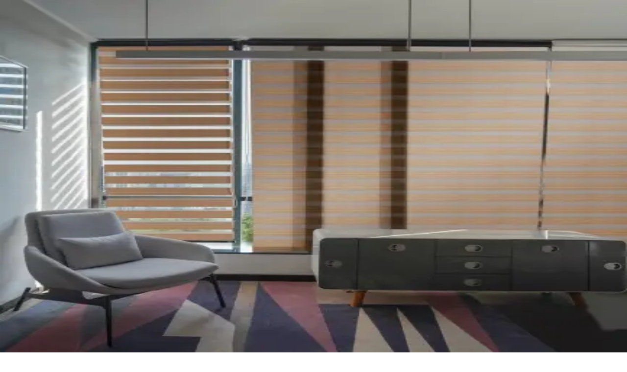

--- FILE ---
content_type: text/html; charset=utf-8
request_url: https://www.coversandall.ca/solar-shades/indoor-roller-shades-sc
body_size: 80197
content:
<!DOCTYPE html><html lang="en" data-version="1.0.1"><head><meta charSet="utf-8"/><meta name="viewport" content="width=device-width, initial-scale=1, maximum-scale=1, user-scalable=no"/><meta name="viewport" content="width=device-width, initial-scale=1"/><style data-precedence="next" data-href="/_next/static/css/58d7ea53698748b1.css /_next/static/css/209d7d13c48f0391.css /_next/static/css/715be398208dca58.css /_next/static/css/3cd83cfe34ca397f.css /_next/static/css/a7f3a3cc6fce97cb.css">/*! tailwindcss v4.1.17 | MIT License | https://tailwindcss.com */@layer properties{@supports (((-webkit-hyphens:none)) and (not (margin-trim:inline))) or ((-moz-orient:inline) and (not (color:rgb(from red r g b)))){*,::backdrop,:after,:before{--tw-translate-x:0;--tw-translate-y:0;--tw-translate-z:0;--tw-scale-x:1;--tw-scale-y:1;--tw-scale-z:1;--tw-rotate-x:initial;--tw-rotate-y:initial;--tw-rotate-z:initial;--tw-skew-x:initial;--tw-skew-y:initial;--tw-space-y-reverse:0;--tw-space-x-reverse:0;--tw-divide-x-reverse:0;--tw-border-style:solid;--tw-divide-y-reverse:0;--tw-gradient-position:initial;--tw-gradient-from:#0000;--tw-gradient-via:#0000;--tw-gradient-to:#0000;--tw-gradient-stops:initial;--tw-gradient-via-stops:initial;--tw-gradient-from-position:0%;--tw-gradient-via-position:50%;--tw-gradient-to-position:100%;--tw-leading:initial;--tw-font-weight:initial;--tw-tracking:initial;--tw-ordinal:initial;--tw-slashed-zero:initial;--tw-numeric-figure:initial;--tw-numeric-spacing:initial;--tw-numeric-fraction:initial;--tw-shadow:0 0 #0000;--tw-shadow-color:initial;--tw-shadow-alpha:100%;--tw-inset-shadow:0 0 #0000;--tw-inset-shadow-color:initial;--tw-inset-shadow-alpha:100%;--tw-ring-color:initial;--tw-ring-shadow:0 0 #0000;--tw-inset-ring-color:initial;--tw-inset-ring-shadow:0 0 #0000;--tw-ring-inset:initial;--tw-ring-offset-width:0px;--tw-ring-offset-color:#fff;--tw-ring-offset-shadow:0 0 #0000;--tw-outline-style:solid;--tw-blur:initial;--tw-brightness:initial;--tw-contrast:initial;--tw-grayscale:initial;--tw-hue-rotate:initial;--tw-invert:initial;--tw-opacity:initial;--tw-saturate:initial;--tw-sepia:initial;--tw-drop-shadow:initial;--tw-drop-shadow-color:initial;--tw-drop-shadow-alpha:100%;--tw-drop-shadow-size:initial;--tw-backdrop-blur:initial;--tw-backdrop-brightness:initial;--tw-backdrop-contrast:initial;--tw-backdrop-grayscale:initial;--tw-backdrop-hue-rotate:initial;--tw-backdrop-invert:initial;--tw-backdrop-opacity:initial;--tw-backdrop-saturate:initial;--tw-backdrop-sepia:initial;--tw-duration:initial;--tw-ease:initial;--tw-content:"";--tw-scroll-snap-strictness:proximity;--tw-pan-x:initial;--tw-pan-y:initial;--tw-pinch-zoom:initial}}}@layer theme{:host,:root{--font-sans:ui-sans-serif,system-ui,sans-serif,"Apple Color Emoji","Segoe UI Emoji","Segoe UI Symbol","Noto Color Emoji";--font-mono:ui-monospace,SFMono-Regular,Menlo,Monaco,Consolas,"Liberation Mono","Courier New",monospace;--color-red-50:oklch(97.1% .013 17.38);--color-red-100:#feeded;--color-red-200:oklch(88.5% .062 18.334);--color-red-500:oklch(63.7% .237 25.331);--color-red-600:oklch(57.7% .245 27.325);--color-red-700:oklch(50.5% .213 27.518);--color-red-800:red;--color-orange-50:#fff7f0;--color-orange-200:#f5523f;--color-yellow-50:#fffbf2;--color-yellow-400:#fff9ea;--color-yellow-500:#fef4c8;--color-yellow-600:#ebe1b3;--color-yellow-700:oklch(55.4% .135 66.442);--color-green-50:#f4faf1;--color-green-100:#00d66f;--color-green-200:#0aa548;--color-green-300:#0b8f21;--color-green-500:oklch(72.3% .219 149.579);--color-green-600:oklch(62.7% .194 149.214);--color-green-700:oklch(52.7% .154 150.069);--color-green-800:oklch(44.8% .119 151.328);--color-cyan-100:#f3f7ff;--color-cyan-200:#efefef;--color-cyan-400:#dae6fb;--color-sky-700:oklch(50% .134 242.749);--color-sky-800:oklch(44.3% .11 240.79);--color-sky-900:oklch(39.1% .09 240.876);--color-blue-50:#f1f5fd;--color-blue-100:#e8effc;--color-blue-200:#e7efff;--color-blue-300:oklch(80.9% .105 251.813);--color-blue-400:oklch(70.7% .165 254.624);--color-blue-500:#2867d9;--color-blue-600:oklch(54.6% .245 262.881);--color-blue-700:#84b1de;--color-blue-800:#1e4fad;--color-blue-900:#8cd0ff;--color-indigo-700:oklch(45.7% .24 277.023);--color-purple-500:oklch(62.7% .265 303.9);--color-purple-700:oklch(49.6% .265 301.924);--color-pink-500:oklch(65.6% .241 354.308);--color-rose-600:oklch(58.6% .253 17.585);--color-slate-100:#f4f7fc;--color-slate-200:#dedede;--color-slate-300:oklch(86.9% .022 252.894);--color-slate-400:oklch(70.4% .04 256.788);--color-slate-500:oklch(55.4% .046 257.417);--color-slate-600:oklch(44.6% .043 257.281);--color-slate-800:oklch(27.9% .041 260.031);--color-slate-900:oklch(20.8% .042 265.755);--color-gray-50:#f6f6f6;--color-gray-100:#f7f7f7;--color-gray-200:#f9fafb;--color-gray-300:#f8fafc;--color-gray-400:#ebf1f6;--color-gray-500:#d4d9de;--color-gray-600:#c8d3de;--color-gray-700:#8b9fb3;--color-gray-800:#333;--color-gray-900:#282626;--color-zinc-900:oklch(21% .006 285.885);--color-neutral-50:#f1f8ff;--color-neutral-100:#f1f6fe;--color-neutral-200:#e7eaee;--color-neutral-300:oklch(87% 0 0);--color-neutral-600:#575757;--color-neutral-700:oklch(37.1% 0 0);--color-neutral-900:oklch(20.5% 0 0);--color-black:#000;--color-white:#fff;--spacing:.25rem;--breakpoint-xl:85.375rem;--container-3xs:16rem;--container-2xs:18rem;--container-xs:20rem;--container-sm:24rem;--container-md:28rem;--container-lg:32rem;--container-xl:36rem;--container-2xl:42rem;--container-3xl:48rem;--container-4xl:56rem;--container-5xl:64rem;--container-6xl:72rem;--container-7xl:80rem;--text-xs:.75rem;--text-xs--line-height:calc(1/.75);--text-sm:.875rem;--text-sm--line-height:calc(1.25/.875);--text-base:1rem;--text-base--line-height:calc(1.5/1);--text-lg:1.125rem;--text-lg--line-height:calc(1.75/1.125);--text-xl:1.25rem;--text-xl--line-height:calc(1.75/1.25);--text-2xl:1.5rem;--text-2xl--line-height:calc(2/1.5);--text-3xl:1.875rem;--text-3xl--line-height:calc(2.25/1.875);--text-4xl:2.25rem;--text-4xl--line-height:calc(2.5/2.25);--text-5xl:3rem;--text-5xl--line-height:1;--font-weight-light:300;--font-weight-normal:400;--font-weight-medium:500;--font-weight-semibold:600;--font-weight-bold:700;--font-weight-extrabold:800;--tracking-tight:-.025em;--tracking-normal:0em;--tracking-wide:.025em;--leading-tight:1.25;--leading-normal:1.5;--leading-relaxed:1.625;--radius-xs:.125rem;--radius-sm:.25rem;--radius-md:.375rem;--radius-lg:.5rem;--radius-xl:.75rem;--radius-2xl:1rem;--radius-3xl:1.5rem;--radius-4xl:2rem;--drop-shadow-lg:0 4px 4px #00000026;--ease-out:cubic-bezier(0,0,.2,1);--ease-in-out:cubic-bezier(.4,0,.2,1);--animate-spin:spin 1s linear infinite;--animate-pulse:pulse 2s cubic-bezier(.4,0,.6,1)infinite;--blur-sm:8px;--blur-lg:16px;--aspect-video:16/9;--default-transition-duration:.15s;--default-transition-timing-function:cubic-bezier(.4,0,.2,1);--default-font-family:var(--font-sans);--default-mono-font-family:var(--font-mono);--color-primary:#2c71de;--color-primary-hover:#4e8ef5;--color-primary-deep:#2163cb;--color-primary-light:#e8f4fe;--color-black-opacity-50:#060d1885;--color-primary-800:#0d3b5f;--color-primary-900:#003056;--color-secondary:#222d37;--color-secondary-100:#a6b0bb;--color-gray-150:#eaf1fc;--color-gray-350:#f3f3f3;--color-gray-450:#f4f4f4;--color-gray-550:#d9d9d9;--color-gray-650:#585a76;--color-gray-850:#ebf0f6;--color-success:#1b7a00;--color-success-light:#d4f2d9;--color-warning:#b55603;--color-warning-light:#fff4eb;--color-error:#b50303;--color-highlight:#ffcf24;--color-gray-light:#f1f1f1;--color-black-50:#00000040;--color-black-100:#202020;--color-yellow:#efcb06;--color-yellow-60:#ffc439;--color-yellow-150:#fff9ea;--color-yellow-250:#fdf0d5;--color-yellow-1000:#f6a622;--color-yellow-1200:#f8c454;--color-opacity-grey:#323232cc}}@layer base{*,::backdrop,:after,:before{box-sizing:border-box;border:0 solid;margin:0;padding:0}::file-selector-button{box-sizing:border-box;border:0 solid;margin:0;padding:0}:host,html{-webkit-text-size-adjust:100%;tab-size:4;line-height:1.5;font-family:var(--default-font-family,ui-sans-serif,system-ui,sans-serif,"Apple Color Emoji","Segoe UI Emoji","Segoe UI Symbol","Noto Color Emoji");font-feature-settings:var(--default-font-feature-settings,normal);font-variation-settings:var(--default-font-variation-settings,normal);-webkit-tap-highlight-color:transparent}hr{height:0;color:inherit;border-top-width:1px}abbr:where([title]){-webkit-text-decoration:underline dotted;text-decoration:underline dotted}h1,h2,h3,h4,h5,h6{font-size:inherit;font-weight:inherit}a{color:inherit;-webkit-text-decoration:inherit;text-decoration:inherit}b,strong{font-weight:bolder}code,kbd,pre,samp{font-family:var(--default-mono-font-family,ui-monospace,SFMono-Regular,Menlo,Monaco,Consolas,"Liberation Mono","Courier New",monospace);font-feature-settings:var(--default-mono-font-feature-settings,normal);font-variation-settings:var(--default-mono-font-variation-settings,normal);font-size:1em}small{font-size:80%}sub,sup{vertical-align:baseline;font-size:75%;line-height:0;position:relative}sub{bottom:-.25em}sup{top:-.5em}table{text-indent:0;border-color:inherit;border-collapse:collapse}:-moz-focusring{outline:auto}progress{vertical-align:baseline}summary{display:list-item}menu,ol,ul{list-style:none}audio,canvas,embed,iframe,img,object,svg,video{vertical-align:middle;display:block}img,video{max-width:100%;height:auto}button,input,optgroup,select,textarea{font:inherit;font-feature-settings:inherit;font-variation-settings:inherit;letter-spacing:inherit;color:inherit;opacity:1;background-color:#0000;border-radius:0}::file-selector-button{font:inherit;font-feature-settings:inherit;font-variation-settings:inherit;letter-spacing:inherit;color:inherit;opacity:1;background-color:#0000;border-radius:0}:where(select:is([multiple],[size])) optgroup{font-weight:bolder}:where(select:is([multiple],[size])) optgroup option{padding-inline-start:20px}::file-selector-button{margin-inline-end:4px}::placeholder{opacity:1}@supports (not ((-webkit-appearance:-apple-pay-button))) or (contain-intrinsic-size:1px){::placeholder{color:currentColor}@supports (color:color-mix(in lab,red,red)){::placeholder{color:color-mix(in oklab,currentcolor 50%,transparent)}}}textarea{resize:vertical}::-webkit-search-decoration{-webkit-appearance:none}::-webkit-date-and-time-value{min-height:1lh;text-align:inherit}::-webkit-datetime-edit{display:inline-flex}::-webkit-datetime-edit-fields-wrapper{padding:0}::-webkit-datetime-edit,::-webkit-datetime-edit-year-field{padding-block:0}::-webkit-datetime-edit-day-field,::-webkit-datetime-edit-month-field{padding-block:0}::-webkit-datetime-edit-hour-field,::-webkit-datetime-edit-minute-field{padding-block:0}::-webkit-datetime-edit-millisecond-field,::-webkit-datetime-edit-second-field{padding-block:0}::-webkit-datetime-edit-meridiem-field{padding-block:0}::-webkit-calendar-picker-indicator{line-height:1}:-moz-ui-invalid{box-shadow:none}button,input:where([type=button],[type=reset],[type=submit]){appearance:button}::file-selector-button{appearance:button}::-webkit-inner-spin-button,::-webkit-outer-spin-button{height:auto}[hidden]:where(:not([hidden=until-found])){display:none!important}}@layer components;@layer utilities{.pointer-events-auto{pointer-events:auto}.pointer-events-none{pointer-events:none}.invisible{visibility:hidden}.visible{visibility:visible}.sr-only{clip-path:inset(50%);white-space:nowrap;border-width:0;width:1px;height:1px;margin:-1px;padding:0;position:absolute;overflow:hidden}.\!relative{position:relative!important}.absolute{position:absolute}.fixed{position:fixed}.relative{position:relative}.static{position:static}.sticky{position:sticky}.inset-0{inset:calc(var(--spacing)*0)}.inset-1{inset:calc(var(--spacing)*1)}.inset-x-0{inset-inline:calc(var(--spacing)*0)}.inset-y-0{inset-block:calc(var(--spacing)*0)}.\!top-0{top:calc(var(--spacing)*0)!important}.-top-0\.5{top:calc(var(--spacing)*-.5)}.-top-1{top:calc(var(--spacing)*-1)}.-top-1\.75{top:calc(var(--spacing)*-1.75)}.-top-2{top:calc(var(--spacing)*-2)}.-top-2\.5{top:calc(var(--spacing)*-2.5)}.-top-3{top:calc(var(--spacing)*-3)}.-top-4{top:calc(var(--spacing)*-4)}.-top-7{top:calc(var(--spacing)*-7)}.-top-22{top:calc(var(--spacing)*-22)}.-top-\[15px\]{top:-15px}.-top-\[70px\]{top:-70px}.top-0{top:calc(var(--spacing)*0)}.top-1{top:calc(var(--spacing)*1)}.top-1\/2{top:50%}.top-2{top:calc(var(--spacing)*2)}.top-2\.5{top:calc(var(--spacing)*2.5)}.top-3{top:calc(var(--spacing)*3)}.top-3\.5{top:calc(var(--spacing)*3.5)}.top-4{top:calc(var(--spacing)*4)}.top-6{top:calc(var(--spacing)*6)}.top-8{top:calc(var(--spacing)*8)}.top-9{top:calc(var(--spacing)*9)}.top-10{top:calc(var(--spacing)*10)}.top-24{top:calc(var(--spacing)*24)}.top-34{top:calc(var(--spacing)*34)}.top-35{top:calc(var(--spacing)*35)}.top-36{top:calc(var(--spacing)*36)}.top-\[-8\]{top:-8px}.top-\[-10px\]{top:-10px}.top-\[-12px\]{top:-12px}.top-\[-40px\]{top:-40px}.top-\[-50\]{top:-50px}.top-\[3px\]{top:3px}.top-\[4px\]{top:4px}.top-\[5\%\]{top:5%}.top-\[5px\]{top:5px}.top-\[12px\]{top:12px}.top-\[40\%\]{top:40%}.top-\[140px\]{top:140px}.top-full{top:100%}.top-px{top:1px}.-right-0{right:calc(var(--spacing)*0)}.-right-1{right:calc(var(--spacing)*-1)}.-right-2{right:calc(var(--spacing)*-2)}.-right-3{right:calc(var(--spacing)*-3)}.right-0{right:calc(var(--spacing)*0)}.right-1{right:calc(var(--spacing)*1)}.right-2{right:calc(var(--spacing)*2)}.right-3{right:calc(var(--spacing)*3)}.right-4{right:calc(var(--spacing)*4)}.right-5{right:calc(var(--spacing)*5)}.right-6{right:calc(var(--spacing)*6)}.right-8{right:calc(var(--spacing)*8)}.right-10{right:calc(var(--spacing)*10)}.right-\[-40px\]{right:-40px}.right-\[10px\]{right:10px}.right-\[11px\]{right:11px}.right-\[15px\]{right:15px}.right-full{right:100%}.-bottom-1{bottom:calc(var(--spacing)*-1)}.-bottom-2{bottom:calc(var(--spacing)*-2)}.-bottom-20{bottom:calc(var(--spacing)*-20)}.-bottom-40{bottom:calc(var(--spacing)*-40)}.bottom-0{bottom:calc(var(--spacing)*0)}.bottom-1{bottom:calc(var(--spacing)*1)}.bottom-4{bottom:calc(var(--spacing)*4)}.bottom-10{bottom:calc(var(--spacing)*10)}.bottom-12{bottom:calc(var(--spacing)*12)}.bottom-20{bottom:calc(var(--spacing)*20)}.bottom-22{bottom:calc(var(--spacing)*22)}.bottom-35{bottom:calc(var(--spacing)*35)}.bottom-\[-40px\]{bottom:-40px}.bottom-full{bottom:100%}.-left-1\/2{left:-50%}.-left-2{left:calc(var(--spacing)*-2)}.-left-\[7px\]{left:-7px}.left-0{left:calc(var(--spacing)*0)}.left-1{left:calc(var(--spacing)*1)}.left-1\/2{left:50%}.left-2{left:calc(var(--spacing)*2)}.left-3{left:calc(var(--spacing)*3)}.left-4{left:calc(var(--spacing)*4)}.left-5{left:calc(var(--spacing)*5)}.left-6{left:calc(var(--spacing)*6)}.left-8{left:calc(var(--spacing)*8)}.left-\[-0\.1rem\]{left:-.1rem}.left-\[-1px\]{left:-1px}.left-\[-15px\]{left:-15px}.left-\[-40px\]{left:-40px}.left-\[-44px\]{left:-44px}.left-auto{left:auto}.left-full{left:100%}.z-0{z-index:0}.z-1{z-index:1}.z-2{z-index:2}.z-5{z-index:5}.z-10{z-index:10}.z-20{z-index:20}.z-30{z-index:30}.z-40{z-index:40}.z-50{z-index:50}.z-51{z-index:51}.z-60{z-index:60}.z-99{z-index:99}.z-100{z-index:100}.z-1000{z-index:1000}.z-1001{z-index:1001}.z-\[100\]{z-index:100}.z-\[999\]{z-index:999}.z-\[1001\]{z-index:1001}.z-\[1002\]{z-index:1002}.z-\[2000\]{z-index:2000}.z-\[9991\]{z-index:9991}.z-\[9999\]{z-index:9999}.z-\[99991\]{z-index:99991}.-order-1{order:calc(1*-1)}.order-0{order:0}.order-1{order:1}.order-2{order:2}.col-span-1{grid-column:span 1/span 1}.col-span-2{grid-column:span 2/span 2}.col-span-3{grid-column:span 3/span 3}.col-span-4{grid-column:span 4/span 4}.col-span-5{grid-column:span 5/span 5}.col-span-7{grid-column:span 7/span 7}.col-span-9{grid-column:span 9/span 9}.col-span-10{grid-column:span 10/span 10}.col-span-11{grid-column:span 11/span 11}.col-span-12{grid-column:span 12/span 12}.col-span-full{grid-column:1/-1}.float-left{float:left}.clear-both{clear:both}@media (min-width:40rem){.container{max-width:40rem}}@media (min-width:48rem){.container{max-width:48rem}}@media (min-width:90rem){.container{max-width:90rem}}.m-0{margin:calc(var(--spacing)*0)}.m-2{margin:calc(var(--spacing)*2)}.m-6{margin:calc(var(--spacing)*6)}.m-\[0_0_15px\]{margin:0 0 15px}.m-auto{margin:auto}.mx-1{margin-inline:calc(var(--spacing)*1)}.mx-2{margin-inline:calc(var(--spacing)*2)}.mx-3{margin-inline:calc(var(--spacing)*3)}.mx-4{margin-inline:calc(var(--spacing)*4)}.mx-10{margin-inline:calc(var(--spacing)*10)}.mx-\[2px\]{margin-inline:2px}.mx-\[24px\]{margin-inline:24px}.mx-\[29px\]{margin-inline:29px}.mx-auto{margin-inline:auto}.my-1{margin-block:calc(var(--spacing)*1)}.my-1\.5{margin-block:calc(var(--spacing)*1.5)}.my-2{margin-block:calc(var(--spacing)*2)}.my-2\.5{margin-block:calc(var(--spacing)*2.5)}.my-3{margin-block:calc(var(--spacing)*3)}.my-4{margin-block:calc(var(--spacing)*4)}.my-5{margin-block:calc(var(--spacing)*5)}.my-6{margin-block:calc(var(--spacing)*6)}.my-8{margin-block:calc(var(--spacing)*8)}.my-10{margin-block:calc(var(--spacing)*10)}.my-16{margin-block:calc(var(--spacing)*16)}.my-20{margin-block:calc(var(--spacing)*20)}.my-\[2px\]{margin-block:2px}.my-\[19px\]{margin-block:19px}.my-\[32px\]{margin-block:32px}.my-auto{margin-block:auto}.-mt-0\.5{margin-top:calc(var(--spacing)*-.5)}.-mt-1{margin-top:calc(var(--spacing)*-1)}.-mt-2{margin-top:calc(var(--spacing)*-2)}.-mt-5{margin-top:calc(var(--spacing)*-5)}.-mt-6{margin-top:calc(var(--spacing)*-6)}.-mt-\[9px\]{margin-top:-9px}.mt-0{margin-top:calc(var(--spacing)*0)}.mt-0\.5{margin-top:calc(var(--spacing)*.5)}.mt-1{margin-top:calc(var(--spacing)*1)}.mt-1\.5{margin-top:calc(var(--spacing)*1.5)}.mt-2{margin-top:calc(var(--spacing)*2)}.mt-2\.5{margin-top:calc(var(--spacing)*2.5)}.mt-3{margin-top:calc(var(--spacing)*3)}.mt-4{margin-top:calc(var(--spacing)*4)}.mt-5{margin-top:calc(var(--spacing)*5)}.mt-6{margin-top:calc(var(--spacing)*6)}.mt-7{margin-top:calc(var(--spacing)*7)}.mt-8{margin-top:calc(var(--spacing)*8)}.mt-9{margin-top:calc(var(--spacing)*9)}.mt-10{margin-top:calc(var(--spacing)*10)}.mt-11{margin-top:calc(var(--spacing)*11)}.mt-12{margin-top:calc(var(--spacing)*12)}.mt-20{margin-top:calc(var(--spacing)*20)}.mt-48{margin-top:calc(var(--spacing)*48)}.mt-50{margin-top:calc(var(--spacing)*50)}.mt-\[-10px\]{margin-top:-10px}.mt-\[0px\]{margin-top:0}.mt-\[2px\]{margin-top:2px}.mt-\[4px\]{margin-top:4px}.mt-\[10px\]{margin-top:10px}.mt-\[24px\]{margin-top:24px}.mt-auto{margin-top:auto}.-mr-0\.5{margin-right:calc(var(--spacing)*-.5)}.mr-0{margin-right:calc(var(--spacing)*0)}.mr-1{margin-right:calc(var(--spacing)*1)}.mr-2{margin-right:calc(var(--spacing)*2)}.mr-3{margin-right:calc(var(--spacing)*3)}.mr-4{margin-right:calc(var(--spacing)*4)}.mr-5{margin-right:calc(var(--spacing)*5)}.mr-6{margin-right:calc(var(--spacing)*6)}.mr-10{margin-right:calc(var(--spacing)*10)}.mr-auto{margin-right:auto}.mb-0{margin-bottom:calc(var(--spacing)*0)}.mb-0\.25{margin-bottom:calc(var(--spacing)*.25)}.mb-1{margin-bottom:calc(var(--spacing)*1)}.mb-1\.5{margin-bottom:calc(var(--spacing)*1.5)}.mb-2{margin-bottom:calc(var(--spacing)*2)}.mb-3{margin-bottom:calc(var(--spacing)*3)}.mb-4{margin-bottom:calc(var(--spacing)*4)}.mb-5{margin-bottom:calc(var(--spacing)*5)}.mb-6{margin-bottom:calc(var(--spacing)*6)}.mb-7{margin-bottom:calc(var(--spacing)*7)}.mb-8{margin-bottom:calc(var(--spacing)*8)}.mb-10{margin-bottom:calc(var(--spacing)*10)}.mb-11{margin-bottom:calc(var(--spacing)*11)}.mb-12{margin-bottom:calc(var(--spacing)*12)}.mb-16{margin-bottom:calc(var(--spacing)*16)}.mb-20{margin-bottom:calc(var(--spacing)*20)}.mb-\[10px\]{margin-bottom:10px}.mb-\[12px\]{margin-bottom:12px}.mb-\[16px\]{margin-bottom:16px}.mb-\[22px\]{margin-bottom:22px}.mb-\[24px\]{margin-bottom:24px}.mb-\[30px\]{margin-bottom:30px}.mb-\[38px\]{margin-bottom:38px}.mb-\[calc\(100vw\/6\)\]{margin-bottom:16.6667vw}.mb-auto{margin-bottom:auto}.\!ml-2\.5{margin-left:calc(var(--spacing)*2.5)!important}.-ml-2{margin-left:calc(var(--spacing)*-2)}.-ml-\[7px\]{margin-left:-7px}.ml-0{margin-left:calc(var(--spacing)*0)}.ml-1{margin-left:calc(var(--spacing)*1)}.ml-1\.5{margin-left:calc(var(--spacing)*1.5)}.ml-2{margin-left:calc(var(--spacing)*2)}.ml-3{margin-left:calc(var(--spacing)*3)}.ml-4{margin-left:calc(var(--spacing)*4)}.ml-5{margin-left:calc(var(--spacing)*5)}.ml-5\.5{margin-left:calc(var(--spacing)*5.5)}.ml-6{margin-left:calc(var(--spacing)*6)}.ml-10{margin-left:calc(var(--spacing)*10)}.ml-11{margin-left:calc(var(--spacing)*11)}.ml-\[-10px\]{margin-left:-10px}.ml-\[-25px\]{margin-left:-25px}.ml-\[4px\]{margin-left:4px}.ml-\[5\%\]{margin-left:5%}.ml-\[10px\]{margin-left:10px}.ml-\[20px\]{margin-left:20px}.ml-\[24px\]{margin-left:24px}.ml-auto{margin-left:auto}.line-clamp-1{-webkit-line-clamp:1}.line-clamp-1,.line-clamp-2{-webkit-box-orient:vertical;display:-webkit-box;overflow:hidden}.line-clamp-2{-webkit-line-clamp:2}.line-clamp-3{-webkit-line-clamp:3;-webkit-box-orient:vertical;display:-webkit-box;overflow:hidden}.\!block{display:block!important}.block{display:block}.contents{display:contents}.flex{display:flex}.grid{display:grid}.hidden{display:none}.inline{display:inline}.inline-block{display:inline-block}.inline-flex{display:inline-flex}.table{display:table}.aspect-\[1\/1\]{aspect-ratio:1}.aspect-\[2\/1\]{aspect-ratio:2}.aspect-\[4\/2\.2\]{aspect-ratio:4/2.2}.aspect-\[7\/2\]{aspect-ratio:7/2}.aspect-\[9\/16\]{aspect-ratio:9/16}.aspect-\[16\/5\]{aspect-ratio:16/5}.aspect-\[37\/33\]{aspect-ratio:37/33}.aspect-\[72\/31\]{aspect-ratio:72/31}.aspect-\[126\/91\]{aspect-ratio:126/91}.aspect-\[143\/35\]{aspect-ratio:143/35}.aspect-\[370\/310\]{aspect-ratio:370/310}.aspect-\[402\/282\]{aspect-ratio:402/282}.aspect-\[402\/425\]{aspect-ratio:402/425}.aspect-\[402\/450\]{aspect-ratio:402/450}.aspect-\[402\/509\]{aspect-ratio:402/509}.aspect-\[418\/380\]{aspect-ratio:418/380}.aspect-auto{aspect-ratio:auto}.aspect-square{aspect-ratio:1}.aspect-video{aspect-ratio:var(--aspect-video)}.\!h-14{height:calc(var(--spacing)*14)!important}.\!h-40{height:calc(var(--spacing)*40)!important}.\!h-\[calc\(100dvh-65px\)\]{height:calc(100dvh - 65px)!important}.\!h-auto{height:auto!important}.\!h-fit{height:fit-content!important}.h-0{height:calc(var(--spacing)*0)}.h-0\.5{height:calc(var(--spacing)*.5)}.h-1{height:calc(var(--spacing)*1)}.h-2{height:calc(var(--spacing)*2)}.h-2\.5{height:calc(var(--spacing)*2.5)}.h-3{height:calc(var(--spacing)*3)}.h-4{height:calc(var(--spacing)*4)}.h-4\.5{height:calc(var(--spacing)*4.5)}.h-5{height:calc(var(--spacing)*5)}.h-6{height:calc(var(--spacing)*6)}.h-6\.5{height:calc(var(--spacing)*6.5)}.h-7{height:calc(var(--spacing)*7)}.h-8{height:calc(var(--spacing)*8)}.h-9{height:calc(var(--spacing)*9)}.h-9\.5{height:calc(var(--spacing)*9.5)}.h-10{height:calc(var(--spacing)*10)}.h-11{height:calc(var(--spacing)*11)}.h-11\/12{height:91.6667%}.h-12{height:calc(var(--spacing)*12)}.h-12\.5{height:calc(var(--spacing)*12.5)}.h-13{height:calc(var(--spacing)*13)}.h-14{height:calc(var(--spacing)*14)}.h-15{height:calc(var(--spacing)*15)}.h-16{height:calc(var(--spacing)*16)}.h-20{height:calc(var(--spacing)*20)}.h-22{height:calc(var(--spacing)*22)}.h-24{height:calc(var(--spacing)*24)}.h-25{height:calc(var(--spacing)*25)}.h-28{height:calc(var(--spacing)*28)}.h-30{height:calc(var(--spacing)*30)}.h-32{height:calc(var(--spacing)*32)}.h-40{height:calc(var(--spacing)*40)}.h-42{height:calc(var(--spacing)*42)}.h-45{height:calc(var(--spacing)*45)}.h-48{height:calc(var(--spacing)*48)}.h-64{height:calc(var(--spacing)*64)}.h-65{height:calc(var(--spacing)*65)}.h-70{height:calc(var(--spacing)*70)}.h-80{height:calc(var(--spacing)*80)}.h-90{height:calc(var(--spacing)*90)}.h-100{height:calc(var(--spacing)*100)}.h-120{height:calc(var(--spacing)*120)}.h-137{height:calc(var(--spacing)*137)}.h-\[2px\]{height:2px}.h-\[3px\]{height:3px}.h-\[9px\]{height:9px}.h-\[10px\]{height:10px}.h-\[12px\]{height:12px}.h-\[14px\]{height:14px}.h-\[15px\]{height:15px}.h-\[16px\]{height:16px}.h-\[18px\]{height:18px}.h-\[19px\]{height:19px}.h-\[20px\]{height:20px}.h-\[24px\]{height:24px}.h-\[25px\]{height:25px}.h-\[29px\]{height:29px}.h-\[30px\]{height:30px}.h-\[30vh\]{height:30vh}.h-\[32px\]{height:32px}.h-\[33px\]{height:33px}.h-\[35px\]{height:35px}.h-\[40px\]{height:40px}.h-\[40vh\]{height:40vh}.h-\[42px\]{height:42px}.h-\[43vh\]{height:43vh}.h-\[44px\]{height:44px}.h-\[45px\]{height:45px}.h-\[54px\]{height:54px}.h-\[56px\]{height:56px}.h-\[57px\]{height:57px}.h-\[58px\]{height:58px}.h-\[60px\]{height:60px}.h-\[60vw\]{height:60vw}.h-\[63px\]{height:63px}.h-\[68px\]{height:68px}.h-\[72px\]{height:72px}.h-\[75vh\]{height:75vh}.h-\[80vh\]{height:80vh}.h-\[84px\]{height:84px}.h-\[85vh\]{height:85vh}.h-\[86px\]{height:86px}.h-\[100px\]{height:100px}.h-\[117px\]{height:117px}.h-\[119px\]{height:119px}.h-\[120px\]{height:120px}.h-\[140px\]{height:140px}.h-\[150px\]{height:150px}.h-\[160px\]{height:160px}.h-\[166px\]{height:166px}.h-\[170px\]{height:170px}.h-\[180px\]{height:180px}.h-\[198px\]{height:198px}.h-\[214px\]{height:214px}.h-\[224px\]{height:224px}.h-\[235px\]{height:235px}.h-\[256px\]{height:256px}.h-\[395px\]{height:395px}.h-\[400px\]{height:400px}.h-\[465px\]{height:465px}.h-\[calc\(100vh-122px\)\]{height:calc(100vh - 122px)}.h-auto{height:auto}.h-dvh{height:100dvh}.h-fit{height:fit-content}.h-full{height:100%}.h-px{height:1px}.h-screen{height:100vh}.max-h-0{max-height:calc(var(--spacing)*0)}.max-h-8{max-height:calc(var(--spacing)*8)}.max-h-14{max-height:calc(var(--spacing)*14)}.max-h-20{max-height:calc(var(--spacing)*20)}.max-h-32{max-height:calc(var(--spacing)*32)}.max-h-40{max-height:calc(var(--spacing)*40)}.max-h-48{max-height:calc(var(--spacing)*48)}.max-h-50{max-height:calc(var(--spacing)*50)}.max-h-64{max-height:calc(var(--spacing)*64)}.max-h-65{max-height:calc(var(--spacing)*65)}.max-h-72{max-height:calc(var(--spacing)*72)}.max-h-96{max-height:calc(var(--spacing)*96)}.max-h-\[60vh\]{max-height:60vh}.max-h-\[70vh\]{max-height:70vh}.max-h-\[78vh\]{max-height:78vh}.max-h-\[80vh\]{max-height:80vh}.max-h-\[85dvh\]{max-height:85dvh}.max-h-\[90vh\]{max-height:90vh}.max-h-\[95\%\]{max-height:95%}.max-h-\[150px\]{max-height:150px}.max-h-\[200px\]{max-height:200px}.max-h-\[230px\]{max-height:230px}.max-h-\[300px\]{max-height:300px}.max-h-\[320px\]{max-height:320px}.max-h-\[400px\]{max-height:400px}.max-h-\[500px\]{max-height:500px}.max-h-\[600px\]{max-height:600px}.max-h-\[800px\]{max-height:800px}.max-h-\[1000px\]{max-height:1000px}.max-h-\[calc\(80vh-80px\)\]{max-height:calc(80vh - 80px)}.max-h-\[calc\(90vh-80px\)\]{max-height:calc(90vh - 80px)}.max-h-fit{max-height:fit-content}.max-h-screen{max-height:100vh}.min-h-9{min-height:calc(var(--spacing)*9)}.min-h-10{min-height:calc(var(--spacing)*10)}.min-h-12\.5{min-height:calc(var(--spacing)*12.5)}.min-h-28{min-height:calc(var(--spacing)*28)}.min-h-45\.5{min-height:calc(var(--spacing)*45.5)}.min-h-50{min-height:calc(var(--spacing)*50)}.min-h-90{min-height:calc(var(--spacing)*90)}.min-h-134\.5{min-height:calc(var(--spacing)*134.5)}.min-h-\[1\.5em\]{min-height:1.5em}.min-h-\[18px\]{min-height:18px}.min-h-\[56px\]{min-height:56px}.min-h-\[70px\]{min-height:70px}.min-h-\[72px\]{min-height:72px}.min-h-\[80vh\]{min-height:80vh}.min-h-\[90px\]{min-height:90px}.min-h-\[100px\]{min-height:100px}.min-h-\[100vh\]{min-height:100vh}.min-h-\[230px\]{min-height:230px}.min-h-\[324px\]{min-height:324px}.min-h-\[calc\(100vh-140px\)\]{min-height:calc(100vh - 140px)}.min-h-full{min-height:100%}.min-h-screen{min-height:100vh}.\!w-8{width:calc(var(--spacing)*8)!important}.\!w-14{width:calc(var(--spacing)*14)!important}.\!w-full{width:100%!important}.w-0{width:calc(var(--spacing)*0)}.w-0\.5{width:calc(var(--spacing)*.5)}.w-1{width:calc(var(--spacing)*1)}.w-1\/2{width:50%}.w-1\/3{width:33.3333%}.w-1\/4{width:25%}.w-1\/6{width:16.6667%}.w-2{width:calc(var(--spacing)*2)}.w-2\/3{width:66.6667%}.w-2\/4{width:50%}.w-2\/5{width:40%}.w-2xl{width:var(--container-2xl)}.w-2xs{width:var(--container-2xs)}.w-3{width:calc(var(--spacing)*3)}.w-3\/4{width:75%}.w-3\/5{width:60%}.w-3xl{width:var(--container-3xl)}.w-4{width:calc(var(--spacing)*4)}.w-4\/6{width:66.6667%}.w-5{width:calc(var(--spacing)*5)}.w-5\/6{width:83.3333%}.w-6{width:calc(var(--spacing)*6)}.w-6\.5{width:calc(var(--spacing)*6.5)}.w-7{width:calc(var(--spacing)*7)}.w-8{width:calc(var(--spacing)*8)}.w-8\/12{width:66.6667%}.w-9{width:calc(var(--spacing)*9)}.w-9\.5{width:calc(var(--spacing)*9.5)}.w-9\/10{width:90%}.w-10{width:calc(var(--spacing)*10)}.w-11{width:calc(var(--spacing)*11)}.w-12{width:calc(var(--spacing)*12)}.w-13{width:calc(var(--spacing)*13)}.w-14{width:calc(var(--spacing)*14)}.w-15{width:calc(var(--spacing)*15)}.w-16{width:calc(var(--spacing)*16)}.w-18{width:calc(var(--spacing)*18)}.w-20{width:calc(var(--spacing)*20)}.w-22{width:calc(var(--spacing)*22)}.w-24{width:calc(var(--spacing)*24)}.w-25{width:calc(var(--spacing)*25)}.w-26{width:calc(var(--spacing)*26)}.w-28{width:calc(var(--spacing)*28)}.w-30{width:calc(var(--spacing)*30)}.w-31{width:calc(var(--spacing)*31)}.w-32{width:calc(var(--spacing)*32)}.w-34{width:calc(var(--spacing)*34)}.w-35{width:calc(var(--spacing)*35)}.w-36{width:calc(var(--spacing)*36)}.w-40{width:calc(var(--spacing)*40)}.w-44{width:calc(var(--spacing)*44)}.w-48{width:calc(var(--spacing)*48)}.w-50{width:calc(var(--spacing)*50)}.w-52{width:calc(var(--spacing)*52)}.w-56{width:calc(var(--spacing)*56)}.w-60{width:calc(var(--spacing)*60)}.w-64{width:calc(var(--spacing)*64)}.w-70{width:calc(var(--spacing)*70)}.w-80{width:calc(var(--spacing)*80)}.w-160{width:calc(var(--spacing)*160)}.w-200{width:calc(var(--spacing)*200)}.w-206{width:calc(var(--spacing)*206)}.w-\[-webkit-fill-available\]{width:-webkit-fill-available}.w-\[2px\]{width:2px}.w-\[4ch\]{width:4ch}.w-\[5ch\]{width:5ch}.w-\[10px\]{width:10px}.w-\[12px\]{width:12px}.w-\[14px\]{width:14px}.w-\[16px\]{width:16px}.w-\[18px\]{width:18px}.w-\[20px\]{width:20px}.w-\[24px\]{width:24px}.w-\[25px\]{width:25px}.w-\[28px\]{width:28px}.w-\[29\%\]{width:29%}.w-\[33\%\]{width:33%}.w-\[33px\]{width:33px}.w-\[34\%\]{width:34%}.w-\[35\%\]{width:35%}.w-\[35vw\]{width:35vw}.w-\[40px\]{width:40px}.w-\[43px\]{width:43px}.w-\[45\%\]{width:45%}.w-\[50\%\]{width:50%}.w-\[55px\]{width:55px}.w-\[58px\]{width:58px}.w-\[60px\]{width:60px}.w-\[63px\]{width:63px}.w-\[64px\]{width:64px}.w-\[72px\]{width:72px}.w-\[80\%\]{width:80%}.w-\[80vw\]{width:80vw}.w-\[89px\]{width:89px}.w-\[90\%\]{width:90%}.w-\[99\.412px\]{width:99.412px}.w-\[100px\]{width:100px}.w-\[107\.412px\]{width:107.412px}.w-\[119px\]{width:119px}.w-\[120px\]{width:120px}.w-\[160px\]{width:160px}.w-\[170px\]{width:170px}.w-\[185px\]{width:185px}.w-\[202px\]{width:202px}.w-\[216px\]{width:216px}.w-\[225px\]{width:225px}.w-\[230px\]{width:230px}.w-\[231px\]{width:231px}.w-\[248px\]{width:248px}.w-\[250px\]{width:250px}.w-\[255px\]{width:255px}.w-\[268px\]{width:268px}.w-\[279px\]{width:279px}.w-\[280px\]{width:280px}.w-\[398px\]{width:398px}.w-\[400px\]{width:400px}.w-\[410px\]{width:410px}.w-\[450px\]{width:450px}.w-\[calc\(\(100\%-20px\)\/2\)\]{width:calc(50% - 10px)}.w-\[calc\(\(100\%-60px\)\/3\)\]{width:calc(33.3333% - 20px)}.w-\[calc\(50\%-10px\)\]{width:calc(50% - 10px)}.w-\[calc\(100\%\/2\)\]{width:50%}.w-auto{width:auto}.w-dvw{width:100dvw}.w-fit{width:fit-content}.w-full{width:100%}.w-max{width:max-content}.w-px{width:1px}.w-xl{width:var(--container-xl)}.w-xs{width:var(--container-xs)}.max-w-2xl{max-width:var(--container-2xl)}.max-w-2xs{max-width:var(--container-2xs)}.max-w-3xl{max-width:var(--container-3xl)}.max-w-4{max-width:calc(var(--spacing)*4)}.max-w-4xl{max-width:var(--container-4xl)}.max-w-5xl{max-width:var(--container-5xl)}.max-w-6xl{max-width:var(--container-6xl)}.max-w-7xl{max-width:var(--container-7xl)}.max-w-8{max-width:calc(var(--spacing)*8)}.max-w-10{max-width:calc(var(--spacing)*10)}.max-w-12{max-width:calc(var(--spacing)*12)}.max-w-13{max-width:calc(var(--spacing)*13)}.max-w-14{max-width:calc(var(--spacing)*14)}.max-w-20{max-width:calc(var(--spacing)*20)}.max-w-24{max-width:calc(var(--spacing)*24)}.max-w-28{max-width:calc(var(--spacing)*28)}.max-w-30{max-width:calc(var(--spacing)*30)}.max-w-32{max-width:calc(var(--spacing)*32)}.max-w-34{max-width:calc(var(--spacing)*34)}.max-w-36{max-width:calc(var(--spacing)*36)}.max-w-37{max-width:calc(var(--spacing)*37)}.max-w-38{max-width:calc(var(--spacing)*38)}.max-w-40{max-width:calc(var(--spacing)*40)}.max-w-43{max-width:calc(var(--spacing)*43)}.max-w-44\.5{max-width:calc(var(--spacing)*44.5)}.max-w-46{max-width:calc(var(--spacing)*46)}.max-w-56{max-width:calc(var(--spacing)*56)}.max-w-60{max-width:calc(var(--spacing)*60)}.max-w-72{max-width:calc(var(--spacing)*72)}.max-w-80{max-width:calc(var(--spacing)*80)}.max-w-85{max-width:calc(var(--spacing)*85)}.max-w-90{max-width:calc(var(--spacing)*90)}.max-w-360{max-width:calc(var(--spacing)*360)}.max-w-\[5rem\]{max-width:5rem}.max-w-\[9rem\]{max-width:9rem}.max-w-\[10rem\]{max-width:10rem}.max-w-\[16\%\]{max-width:16%}.max-w-\[34\%\]{max-width:34%}.max-w-\[35px\]{max-width:35px}.max-w-\[40rem\]{max-width:40rem}.max-w-\[90\%\]{max-width:90%}.max-w-\[90px\]{max-width:90px}.max-w-\[95\%\]{max-width:95%}.max-w-\[102px\]{max-width:102px}.max-w-\[115px\]{max-width:115px}.max-w-\[148px\]{max-width:148px}.max-w-\[150px\]{max-width:150px}.max-w-\[160px\]{max-width:160px}.max-w-\[200px\]{max-width:200px}.max-w-\[225px\]{max-width:225px}.max-w-\[250px\]{max-width:250px}.max-w-\[280px\]{max-width:280px}.max-w-\[320px\]{max-width:320px}.max-w-\[334px\]{max-width:334px}.max-w-\[369px\]{max-width:369px}.max-w-\[400px\]{max-width:400px}.max-w-\[450px\]{max-width:450px}.max-w-\[740px\]{max-width:740px}.max-w-\[800\],.max-w-\[800px\]{max-width:800px}.max-w-\[1118px\]{max-width:1118px}.max-w-\[1312px\]{max-width:1312px}.max-w-\[1440px\]{max-width:1440px}.max-w-fit{max-width:fit-content}.max-w-full{max-width:100%}.max-w-lg{max-width:var(--container-lg)}.max-w-md{max-width:var(--container-md)}.max-w-none{max-width:none}.max-w-screen-xl{max-width:var(--breakpoint-xl)}.max-w-sm{max-width:var(--container-sm)}.max-w-xl{max-width:var(--container-xl)}.min-w-0{min-width:calc(var(--spacing)*0)}.min-w-15{min-width:calc(var(--spacing)*15)}.min-w-19{min-width:calc(var(--spacing)*19)}.min-w-28{min-width:calc(var(--spacing)*28)}.min-w-42{min-width:calc(var(--spacing)*42)}.min-w-46{min-width:calc(var(--spacing)*46)}.min-w-50{min-width:calc(var(--spacing)*50)}.min-w-55{min-width:calc(var(--spacing)*55)}.min-w-60{min-width:calc(var(--spacing)*60)}.min-w-61{min-width:calc(var(--spacing)*61)}.min-w-63{min-width:calc(var(--spacing)*63)}.min-w-76{min-width:calc(var(--spacing)*76)}.min-w-\[5vw\]{min-width:5vw}.min-w-\[8vw\]{min-width:8vw}.min-w-\[12vw\]{min-width:12vw}.min-w-\[20px\]{min-width:20px}.min-w-\[40px\]{min-width:40px}.min-w-\[45\%\]{min-width:45%}.min-w-\[45\]{min-width:45px}.min-w-\[54px\]{min-width:54px}.min-w-\[70px\]{min-width:70px}.min-w-\[70vw\]{min-width:70vw}.min-w-\[90px\]{min-width:90px}.min-w-\[110px\]{min-width:110px}.min-w-\[115px\]{min-width:115px}.min-w-\[130\],.min-w-\[130px\]{min-width:130px}.min-w-\[150px\]{min-width:150px}.min-w-\[170\]{min-width:170px}.min-w-\[180\],.min-w-\[180px\]{min-width:180px}.min-w-\[200\],.min-w-\[200px\]{min-width:200px}.min-w-\[225px\]{min-width:225px}.min-w-\[280px\]{min-width:280px}.min-w-\[600px\]{min-width:600px}.min-w-fit{min-width:fit-content}.min-w-full{min-width:100%}.min-w-max{min-width:max-content}.min-w-sm{min-width:var(--container-sm)}.flex-0{flex:0}.flex-1{flex:1}.flex-1\/6{flex:16.6667%}.flex-2{flex:2}.flex-2\/6{flex:33.3333%}.flex-\[0\.5\]{flex:.5}.flex-auto{flex:auto}.flex-none{flex:none}.flex-shrink-0,.shrink-0{flex-shrink:0}.flex-grow{flex-grow:1}.basis-1\/2{flex-basis:50%}.basis-2\/2{flex-basis:100%}.basis-30{flex-basis:calc(var(--spacing)*30)}.basis-\[66\.6667\%\]{flex-basis:66.6667%}.border-collapse{border-collapse:collapse}.origin-left{transform-origin:0}.origin-right{transform-origin:100%}.-translate-x-1\/2{--tw-translate-x:calc(calc(1/2*100%)*-1)}.-translate-x-1\/2,.-translate-x-2{translate:var(--tw-translate-x)var(--tw-translate-y)}.-translate-x-2{--tw-translate-x:calc(var(--spacing)*-2)}.-translate-x-full{--tw-translate-x:-100%}.-translate-x-full,.translate-x-0{translate:var(--tw-translate-x)var(--tw-translate-y)}.translate-x-0{--tw-translate-x:calc(var(--spacing)*0)}.translate-x-0\.5{--tw-translate-x:calc(var(--spacing)*.5)}.translate-x-0\.5,.translate-x-1\/2{translate:var(--tw-translate-x)var(--tw-translate-y)}.translate-x-1\/2{--tw-translate-x:calc(1/2*100%)}.translate-x-2{--tw-translate-x:calc(var(--spacing)*2)}.translate-x-2,.translate-x-4{translate:var(--tw-translate-x)var(--tw-translate-y)}.translate-x-4{--tw-translate-x:calc(var(--spacing)*4)}.translate-x-\[5\]{--tw-translate-x:5}.translate-x-\[5\],.translate-x-full{translate:var(--tw-translate-x)var(--tw-translate-y)}.translate-x-full{--tw-translate-x:100%}.-translate-y-1\/2{--tw-translate-y:calc(calc(1/2*100%)*-1)}.-translate-y-1\/2,.-translate-y-\[1px\]{translate:var(--tw-translate-x)var(--tw-translate-y)}.-translate-y-\[1px\]{--tw-translate-y:calc(1px*-1)}.-translate-y-full{--tw-translate-y:-100%}.-translate-y-full,.translate-y-0{translate:var(--tw-translate-x)var(--tw-translate-y)}.translate-y-0{--tw-translate-y:calc(var(--spacing)*0)}.translate-y-100{--tw-translate-y:calc(var(--spacing)*100)}.translate-y-100,.translate-y-full{translate:var(--tw-translate-x)var(--tw-translate-y)}.translate-y-full{--tw-translate-y:100%}.scale-0{--tw-scale-x:0%;--tw-scale-y:0%;--tw-scale-z:0%}.scale-0,.scale-100{scale:var(--tw-scale-x)var(--tw-scale-y)}.scale-100{--tw-scale-x:100%;--tw-scale-y:100%;--tw-scale-z:100%}.scale-110{--tw-scale-x:110%;--tw-scale-y:110%;--tw-scale-z:110%;scale:var(--tw-scale-x)var(--tw-scale-y)}.rotate-45{rotate:45deg}.rotate-90{rotate:90deg}.rotate-180{rotate:180deg}.transform{transform:var(--tw-rotate-x,)var(--tw-rotate-y,)var(--tw-rotate-z,)var(--tw-skew-x,)var(--tw-skew-y,)}.animate-pulse{animation:var(--animate-pulse)}.animate-spin{animation:var(--animate-spin)}.cursor-default{cursor:default}.cursor-grab{cursor:grab}.cursor-not-allowed{cursor:not-allowed}.cursor-not-allowed\!{cursor:not-allowed!important}.cursor-pointer{cursor:pointer}.cursor-zoom-in{cursor:zoom-in}.resize{resize:both}.resize-none{resize:none}.list-outside{list-style-position:outside}.\!list-\[lower-roman\]{list-style-type:lower-roman!important}.\!list-disc{list-style-type:disc!important}.list-\[lower-roman\]{list-style-type:lower-roman}.list-decimal{list-style-type:decimal}.list-disc{list-style-type:disc}.\[appearance\:textfield\]{appearance:textfield}.appearance-none{appearance:none}.auto-cols-\[10rem\]{grid-auto-columns:10rem}.grid-flow-col{grid-auto-flow:column}.grid-cols-1{grid-template-columns:repeat(1,minmax(0,1fr))}.grid-cols-2{grid-template-columns:repeat(2,minmax(0,1fr))}.grid-cols-3{grid-template-columns:repeat(3,minmax(0,1fr))}.grid-cols-4{grid-template-columns:repeat(4,minmax(0,1fr))}.grid-cols-5{grid-template-columns:repeat(5,minmax(0,1fr))}.grid-cols-6{grid-template-columns:repeat(6,minmax(0,1fr))}.grid-cols-7{grid-template-columns:repeat(7,minmax(0,1fr))}.grid-cols-10{grid-template-columns:repeat(10,minmax(0,1fr))}.grid-cols-11{grid-template-columns:repeat(11,minmax(0,1fr))}.grid-cols-12{grid-template-columns:repeat(12,minmax(0,1fr))}.grid-cols-\[1fr_1\.8fr\]{grid-template-columns:1fr 1.8fr}.grid-cols-\[1fr_1fr_1fr_4fr_60px_1fr_1fr\]{grid-template-columns:1fr 1fr 1fr 4fr 60px 1fr 1fr}.grid-cols-\[1fr_1fr_auto_4fr_60px_1fr_auto\]{grid-template-columns:1fr 1fr auto 4fr 60px 1fr auto}.grid-cols-\[1fr_2fr\]{grid-template-columns:1fr 2fr}.grid-cols-\[1fr_80px\]{grid-template-columns:1fr 80px}.grid-cols-\[1fr_80px_60px_80px\]{grid-template-columns:1fr 80px 60px 80px}.grid-cols-\[1fr_auto\]{grid-template-columns:1fr auto}.grid-cols-\[1fr_auto_auto\]{grid-template-columns:1fr auto auto}.grid-cols-\[85px_auto_1fr\]{grid-template-columns:85px auto 1fr}.grid-cols-\[120px_1fr\]{grid-template-columns:120px 1fr}.grid-cols-\[auto_1fr\]{grid-template-columns:auto 1fr}.grid-rows-2{grid-template-rows:repeat(2,minmax(0,1fr))}.grid-rows-3{grid-template-rows:repeat(3,minmax(0,1fr))}.flex-col{flex-direction:column}.flex-col-reverse{flex-direction:column-reverse}.flex-row{flex-direction:row}.flex-row-reverse{flex-direction:row-reverse}.flex-nowrap{flex-wrap:nowrap}.flex-wrap{flex-wrap:wrap}.place-content-center{place-content:center}.place-items-center{place-items:center}.content-center{align-content:center}.content-start{align-content:flex-start}.items-center{align-items:center}.items-end{align-items:flex-end}.items-start{align-items:flex-start}.items-stretch{align-items:stretch}.justify-around{justify-content:space-around}.justify-between{justify-content:space-between}.justify-center{justify-content:center}.justify-end{justify-content:flex-end}.justify-evenly{justify-content:space-evenly}.justify-start{justify-content:flex-start}.justify-items-center{justify-items:center}.justify-items-start{justify-items:start}.gap-0{gap:calc(var(--spacing)*0)}.gap-0\.5{gap:calc(var(--spacing)*.5)}.gap-1{gap:calc(var(--spacing)*1)}.gap-2{gap:calc(var(--spacing)*2)}.gap-3{gap:calc(var(--spacing)*3)}.gap-3\.5{gap:calc(var(--spacing)*3.5)}.gap-4{gap:calc(var(--spacing)*4)}.gap-5{gap:calc(var(--spacing)*5)}.gap-6{gap:calc(var(--spacing)*6)}.gap-7{gap:calc(var(--spacing)*7)}.gap-8{gap:calc(var(--spacing)*8)}.gap-10{gap:calc(var(--spacing)*10)}.gap-12{gap:calc(var(--spacing)*12)}.gap-16{gap:calc(var(--spacing)*16)}.gap-20{gap:calc(var(--spacing)*20)}.gap-\[2px\]{gap:2px}.gap-\[3px\]{gap:3px}.gap-\[5px\]{gap:5px}.gap-\[6px\]{gap:6px}.gap-\[7px\]{gap:7px}.gap-\[8px\]{gap:8px}.gap-\[14px\]{gap:14px}.gap-\[15px\]{gap:15px}.gap-\[16px\]{gap:16px}.gap-\[26px\]{gap:26px}.gap-\[32px\]{gap:32px}.gap-\[48px\]{gap:48px}:where(.-space-y-2>:not(:last-child)){--tw-space-y-reverse:0;margin-block-start:calc(calc(var(--spacing)*-2)*var(--tw-space-y-reverse));margin-block-end:calc(calc(var(--spacing)*-2)*calc(1 - var(--tw-space-y-reverse)))}:where(.-space-y-25>:not(:last-child)){--tw-space-y-reverse:0;margin-block-start:calc(calc(var(--spacing)*-25)*var(--tw-space-y-reverse));margin-block-end:calc(calc(var(--spacing)*-25)*calc(1 - var(--tw-space-y-reverse)))}:where(.space-y-0>:not(:last-child)){--tw-space-y-reverse:0;margin-block-start:calc(calc(var(--spacing)*0)*var(--tw-space-y-reverse));margin-block-end:calc(calc(var(--spacing)*0)*calc(1 - var(--tw-space-y-reverse)))}:where(.space-y-1>:not(:last-child)){--tw-space-y-reverse:0;margin-block-start:calc(calc(var(--spacing)*1)*var(--tw-space-y-reverse));margin-block-end:calc(calc(var(--spacing)*1)*calc(1 - var(--tw-space-y-reverse)))}:where(.space-y-1\.5>:not(:last-child)){--tw-space-y-reverse:0;margin-block-start:calc(calc(var(--spacing)*1.5)*var(--tw-space-y-reverse));margin-block-end:calc(calc(var(--spacing)*1.5)*calc(1 - var(--tw-space-y-reverse)))}:where(.space-y-2>:not(:last-child)){--tw-space-y-reverse:0;margin-block-start:calc(calc(var(--spacing)*2)*var(--tw-space-y-reverse));margin-block-end:calc(calc(var(--spacing)*2)*calc(1 - var(--tw-space-y-reverse)))}:where(.space-y-3>:not(:last-child)){--tw-space-y-reverse:0;margin-block-start:calc(calc(var(--spacing)*3)*var(--tw-space-y-reverse));margin-block-end:calc(calc(var(--spacing)*3)*calc(1 - var(--tw-space-y-reverse)))}:where(.space-y-3\.5>:not(:last-child)){--tw-space-y-reverse:0;margin-block-start:calc(calc(var(--spacing)*3.5)*var(--tw-space-y-reverse));margin-block-end:calc(calc(var(--spacing)*3.5)*calc(1 - var(--tw-space-y-reverse)))}:where(.space-y-4>:not(:last-child)){--tw-space-y-reverse:0;margin-block-start:calc(calc(var(--spacing)*4)*var(--tw-space-y-reverse));margin-block-end:calc(calc(var(--spacing)*4)*calc(1 - var(--tw-space-y-reverse)))}:where(.space-y-5>:not(:last-child)){--tw-space-y-reverse:0;margin-block-start:calc(calc(var(--spacing)*5)*var(--tw-space-y-reverse));margin-block-end:calc(calc(var(--spacing)*5)*calc(1 - var(--tw-space-y-reverse)))}:where(.space-y-6>:not(:last-child)){--tw-space-y-reverse:0;margin-block-start:calc(calc(var(--spacing)*6)*var(--tw-space-y-reverse));margin-block-end:calc(calc(var(--spacing)*6)*calc(1 - var(--tw-space-y-reverse)))}:where(.space-y-7>:not(:last-child)){--tw-space-y-reverse:0;margin-block-start:calc(calc(var(--spacing)*7)*var(--tw-space-y-reverse));margin-block-end:calc(calc(var(--spacing)*7)*calc(1 - var(--tw-space-y-reverse)))}:where(.space-y-8>:not(:last-child)){--tw-space-y-reverse:0;margin-block-start:calc(calc(var(--spacing)*8)*var(--tw-space-y-reverse));margin-block-end:calc(calc(var(--spacing)*8)*calc(1 - var(--tw-space-y-reverse)))}:where(.space-y-12>:not(:last-child)){--tw-space-y-reverse:0;margin-block-start:calc(calc(var(--spacing)*12)*var(--tw-space-y-reverse));margin-block-end:calc(calc(var(--spacing)*12)*calc(1 - var(--tw-space-y-reverse)))}.gap-x-0{column-gap:calc(var(--spacing)*0)}.gap-x-0\.5{column-gap:calc(var(--spacing)*.5)}.gap-x-1{column-gap:calc(var(--spacing)*1)}.gap-x-1\.5{column-gap:calc(var(--spacing)*1.5)}.gap-x-2{column-gap:calc(var(--spacing)*2)}.gap-x-2\.5{column-gap:calc(var(--spacing)*2.5)}.gap-x-3{column-gap:calc(var(--spacing)*3)}.gap-x-3\.5{column-gap:calc(var(--spacing)*3.5)}.gap-x-4{column-gap:calc(var(--spacing)*4)}.gap-x-5{column-gap:calc(var(--spacing)*5)}.gap-x-6{column-gap:calc(var(--spacing)*6)}.gap-x-6\.5{column-gap:calc(var(--spacing)*6.5)}.gap-x-8{column-gap:calc(var(--spacing)*8)}.gap-x-10{column-gap:calc(var(--spacing)*10)}.gap-x-15{column-gap:calc(var(--spacing)*15)}.gap-x-16{column-gap:calc(var(--spacing)*16)}:where(.space-x-1>:not(:last-child)){--tw-space-x-reverse:0;margin-inline-start:calc(calc(var(--spacing)*1)*var(--tw-space-x-reverse));margin-inline-end:calc(calc(var(--spacing)*1)*calc(1 - var(--tw-space-x-reverse)))}:where(.space-x-2>:not(:last-child)){--tw-space-x-reverse:0;margin-inline-start:calc(calc(var(--spacing)*2)*var(--tw-space-x-reverse));margin-inline-end:calc(calc(var(--spacing)*2)*calc(1 - var(--tw-space-x-reverse)))}:where(.space-x-3>:not(:last-child)){--tw-space-x-reverse:0;margin-inline-start:calc(calc(var(--spacing)*3)*var(--tw-space-x-reverse));margin-inline-end:calc(calc(var(--spacing)*3)*calc(1 - var(--tw-space-x-reverse)))}:where(.space-x-6>:not(:last-child)){--tw-space-x-reverse:0;margin-inline-start:calc(calc(var(--spacing)*6)*var(--tw-space-x-reverse));margin-inline-end:calc(calc(var(--spacing)*6)*calc(1 - var(--tw-space-x-reverse)))}:where(.space-x-7>:not(:last-child)){--tw-space-x-reverse:0;margin-inline-start:calc(calc(var(--spacing)*7)*var(--tw-space-x-reverse));margin-inline-end:calc(calc(var(--spacing)*7)*calc(1 - var(--tw-space-x-reverse)))}.gap-y-0{row-gap:calc(var(--spacing)*0)}.gap-y-0\.5{row-gap:calc(var(--spacing)*.5)}.gap-y-1{row-gap:calc(var(--spacing)*1)}.gap-y-1\.5{row-gap:calc(var(--spacing)*1.5)}.gap-y-2{row-gap:calc(var(--spacing)*2)}.gap-y-2\.5{row-gap:calc(var(--spacing)*2.5)}.gap-y-3{row-gap:calc(var(--spacing)*3)}.gap-y-4{row-gap:calc(var(--spacing)*4)}.gap-y-5{row-gap:calc(var(--spacing)*5)}.gap-y-5\.5{row-gap:calc(var(--spacing)*5.5)}.gap-y-6{row-gap:calc(var(--spacing)*6)}.gap-y-7{row-gap:calc(var(--spacing)*7)}.gap-y-8{row-gap:calc(var(--spacing)*8)}.gap-y-9{row-gap:calc(var(--spacing)*9)}.gap-y-10{row-gap:calc(var(--spacing)*10)}.gap-y-15{row-gap:calc(var(--spacing)*15)}.gap-y-25{row-gap:calc(var(--spacing)*25)}.gap-y-30{row-gap:calc(var(--spacing)*30)}:where(.divide-x>:not(:last-child)){--tw-divide-x-reverse:0;border-inline-style:var(--tw-border-style);border-inline-start-width:calc(1px*var(--tw-divide-x-reverse));border-inline-end-width:calc(1px*calc(1 - var(--tw-divide-x-reverse)))}:where(.divide-y>:not(:last-child)){--tw-divide-y-reverse:0;border-bottom-style:var(--tw-border-style);border-top-style:var(--tw-border-style);border-top-width:calc(1px*var(--tw-divide-y-reverse));border-bottom-width:calc(1px*calc(1 - var(--tw-divide-y-reverse)))}:where(.divide-gray-200>:not(:last-child)){border-color:var(--color-gray-200)}:where(.divide-gray-300>:not(:last-child)){border-color:var(--color-gray-300)}.place-self-center{place-self:center}.place-self-end{place-self:end}.self-center{align-self:center}.self-end{align-self:flex-end}.self-start{align-self:flex-start}.justify-self-center{justify-self:center}.justify-self-end{justify-self:flex-end}.truncate{text-overflow:ellipsis;white-space:nowrap;overflow:hidden}.overflow-auto{overflow:auto}.overflow-hidden{overflow:hidden}.overflow-scroll{overflow:scroll}.overflow-visible{overflow:visible}.overflow-x-auto{overflow-x:auto}.overflow-x-scroll{overflow-x:scroll}.overflow-y-auto{overflow-y:auto}.overflow-y-scroll{overflow-y:scroll}.scroll-smooth{scroll-behavior:smooth}.\!rounded-lg{border-radius:var(--radius-lg)!important}.\!rounded-xs{border-radius:var(--radius-xs)!important}.rounded{border-radius:.25rem}.rounded-2xl{border-radius:var(--radius-2xl)}.rounded-3xl{border-radius:var(--radius-3xl)}.rounded-4xl{border-radius:var(--radius-4xl)}.rounded-\[2px\]{border-radius:2px}.rounded-\[4px\]{border-radius:4px}.rounded-\[6\],.rounded-\[6px\]{border-radius:6px}.rounded-\[8px\]{border-radius:8px}.rounded-\[10\],.rounded-\[10px\]{border-radius:10px}.rounded-\[12px\]{border-radius:12px}.rounded-\[16px\]{border-radius:16px}.rounded-\[20px\]{border-radius:20px}.rounded-\[24\]{border-radius:24px}.rounded-\[50\%\]{border-radius:50%}.rounded-\[60px\]{border-radius:60px}.rounded-full{border-radius:3.40282e+38px}.rounded-lg{border-radius:var(--radius-lg)}.rounded-md{border-radius:var(--radius-md)}.rounded-none{border-radius:0}.rounded-sm{border-radius:var(--radius-sm)}.rounded-xl{border-radius:var(--radius-xl)}.rounded-xs{border-radius:var(--radius-xs)}.rounded-t-2xl{border-top-left-radius:var(--radius-2xl);border-top-right-radius:var(--radius-2xl)}.rounded-t-3xl{border-top-left-radius:var(--radius-3xl);border-top-right-radius:var(--radius-3xl)}.rounded-t-\[20px\]{border-top-left-radius:20px;border-top-right-radius:20px}.rounded-t-lg{border-top-left-radius:var(--radius-lg);border-top-right-radius:var(--radius-lg)}.rounded-t-xl{border-top-left-radius:var(--radius-xl);border-top-right-radius:var(--radius-xl)}.rounded-l-3xl{border-top-left-radius:var(--radius-3xl);border-bottom-left-radius:var(--radius-3xl)}.rounded-l-lg{border-top-left-radius:var(--radius-lg);border-bottom-left-radius:var(--radius-lg)}.rounded-l-md{border-top-left-radius:var(--radius-md);border-bottom-left-radius:var(--radius-md)}.rounded-l-xl{border-top-left-radius:var(--radius-xl);border-bottom-left-radius:var(--radius-xl)}.rounded-tl-md{border-top-left-radius:var(--radius-md)}.rounded-tl-sm{border-top-left-radius:var(--radius-sm)}.rounded-tl-xl{border-top-left-radius:var(--radius-xl)}.rounded-r-full{border-top-right-radius:3.40282e+38px;border-bottom-right-radius:3.40282e+38px}.rounded-r-lg{border-top-right-radius:var(--radius-lg);border-bottom-right-radius:var(--radius-lg)}.rounded-r-md{border-top-right-radius:var(--radius-md);border-bottom-right-radius:var(--radius-md)}.rounded-r-xl{border-top-right-radius:var(--radius-xl);border-bottom-right-radius:var(--radius-xl)}.rounded-r-xs{border-top-right-radius:var(--radius-xs);border-bottom-right-radius:var(--radius-xs)}.rounded-tr-\[10px\]{border-top-right-radius:10px}.rounded-tr-sm{border-top-right-radius:var(--radius-sm)}.rounded-tr-xl{border-top-right-radius:var(--radius-xl)}.rounded-tr-xs{border-top-right-radius:var(--radius-xs)}.rounded-b-2xl{border-bottom-right-radius:var(--radius-2xl);border-bottom-left-radius:var(--radius-2xl)}.rounded-b-\[0\]{border-bottom-right-radius:0;border-bottom-left-radius:0}.rounded-b-\[20px\]{border-bottom-right-radius:20px;border-bottom-left-radius:20px}.rounded-b-none{border-bottom-right-radius:0;border-bottom-left-radius:0}.rounded-br-\[5px\]{border-bottom-right-radius:5px}.rounded-bl-\[5px\]{border-bottom-left-radius:5px}.rounded-bl-\[10px\]{border-bottom-left-radius:10px}.rounded-bl-\[25px\]{border-bottom-left-radius:25px}.rounded-bl-md{border-bottom-left-radius:var(--radius-md)}.rounded-bl-sm{border-bottom-left-radius:var(--radius-sm)}.\!border{border-style:var(--tw-border-style)!important;border-width:1px!important}.border{border-style:var(--tw-border-style);border-width:1px}.border\!{border-style:var(--tw-border-style)!important;border-width:1px!important}.border-0{border-style:var(--tw-border-style);border-width:0}.border-1{border-style:var(--tw-border-style);border-width:1px}.border-2{border-style:var(--tw-border-style);border-width:2px}.border-4{border-style:var(--tw-border-style);border-width:4px}.border-10{border-style:var(--tw-border-style);border-width:10px}.border-15{border-style:var(--tw-border-style);border-width:15px}.border-\[1px\]{border-style:var(--tw-border-style);border-width:1px}.border-\[2px\]{border-style:var(--tw-border-style);border-width:2px}.border-x{border-inline-style:var(--tw-border-style);border-inline-width:1px}.border-x-10{border-inline-style:var(--tw-border-style);border-inline-width:10px}.border-x-\[9px\]{border-inline-style:var(--tw-border-style);border-inline-width:9px}.border-y{border-block-style:var(--tw-border-style);border-block-width:1px}.border-t{border-top-style:var(--tw-border-style);border-top-width:1px}.border-t-\[0\.5px\]{border-top-style:var(--tw-border-style);border-top-width:.5px}.border-t-\[7px\]{border-top-style:var(--tw-border-style);border-top-width:7px}.border-t-\[8px\]{border-top-style:var(--tw-border-style);border-top-width:8px}.border-t-\[32px\]{border-top-style:var(--tw-border-style);border-top-width:32px}.border-r{border-right-style:var(--tw-border-style);border-right-width:1px}.border-r-0{border-right-style:var(--tw-border-style);border-right-width:0}.border-r-\[7px\]{border-right-style:var(--tw-border-style);border-right-width:7px}.border-r-\[8px\]{border-right-style:var(--tw-border-style);border-right-width:8px}.border-r-\[32px\]{border-right-style:var(--tw-border-style);border-right-width:32px}.border-b{border-bottom-style:var(--tw-border-style);border-bottom-width:1px}.border-b-10{border-bottom-style:var(--tw-border-style);border-bottom-width:10px}.border-b-\[2px\]{border-bottom-style:var(--tw-border-style);border-bottom-width:2px}.border-b-\[9px\]{border-bottom-style:var(--tw-border-style);border-bottom-width:9px}.border-b-\[30px\]{border-bottom-style:var(--tw-border-style);border-bottom-width:30px}.border-l{border-left-style:var(--tw-border-style);border-left-width:1px}.border-l-2{border-left-style:var(--tw-border-style);border-left-width:2px}.border-l-4{border-left-style:var(--tw-border-style);border-left-width:4px}.border-l-\[7px\]{border-left-style:var(--tw-border-style);border-left-width:7px}.border-l-\[8px\]{border-left-style:var(--tw-border-style);border-left-width:8px}.border-dashed{--tw-border-style:dashed;border-style:dashed}.border-dotted{--tw-border-style:dotted;border-style:dotted}.border-none{--tw-border-style:none;border-style:none}.border-solid{--tw-border-style:solid;border-style:solid}.\!border-gray-400{border-color:var(--color-gray-400)!important}.\!border-gray-500{border-color:var(--color-gray-500)!important}.border-\[\#D4D9DE\]{border-color:#d4d9de}.border-\[\#DEDEDE\]{border-color:#dedede}.border-\[\#E5E7EB\]{border-color:#e5e7eb}.border-\[\#EEE\]{border-color:#eee}.border-\[\#FFF\]{border-color:#fff}.border-\[\#ccc\]{border-color:#ccc}.border-\[\#eee\]{border-color:#eee}.border-\[var\(--color-gray-600\)\]{border-color:var(--color-gray-600)}.border-black{border-color:var(--color-black)}.border-black-50{border-color:var(--color-black-50)}.border-black\/10{border-color:#0000001a}@supports (color:color-mix(in lab,red,red)){.border-black\/10{border-color:color-mix(in oklab,var(--color-black)10%,transparent)}}.border-blue-200{border-color:var(--color-blue-200)}.border-blue-300{border-color:var(--color-blue-300)}.border-blue-500{border-color:var(--color-blue-500)}.border-blue-600{border-color:var(--color-blue-600)}.border-blue-700{border-color:var(--color-blue-700)}.border-cyan-200{border-color:var(--color-cyan-200)}.border-error{border-color:var(--color-error)}.border-gray-100{border-color:var(--color-gray-100)}.border-gray-200{border-color:var(--color-gray-200)}.border-gray-300{border-color:var(--color-gray-300)}.border-gray-400{border-color:var(--color-gray-400)}.border-gray-500{border-color:var(--color-gray-500)}.border-gray-550{border-color:var(--color-gray-550)}.border-gray-600{border-color:var(--color-gray-600)}.border-gray-700{border-color:var(--color-gray-700)}.border-gray-800{border-color:var(--color-gray-800)}.border-gray-900{border-color:var(--color-gray-900)}.border-green-200{border-color:var(--color-green-200)}.border-green-600{border-color:var(--color-green-600)}.border-neutral-50{border-color:var(--color-neutral-50)}.border-neutral-200{border-color:var(--color-neutral-200)}.border-primary{border-color:var(--color-primary)}.border-primary-900{border-color:var(--color-primary-900)}.border-red-200{border-color:var(--color-red-200)}.border-red-500{border-color:var(--color-red-500)}.border-secondary-100{border-color:var(--color-secondary-100)}.border-slate-200{border-color:var(--color-slate-200)}.border-slate-300{border-color:var(--color-slate-300)}.border-slate-400{border-color:var(--color-slate-400)}.border-success{border-color:var(--color-success)}.border-success-light{border-color:var(--color-success-light)}.border-transparent{border-color:#0000}.border-warning{border-color:var(--color-warning)}.border-white{border-color:var(--color-white)}.border-yellow-150{border-color:var(--color-yellow-150)}.border-yellow-600{border-color:var(--color-yellow-600)}.border-x-transparent{border-inline-color:#0000}.border-t-gray-200{border-top-color:var(--color-gray-200)}.border-t-gray-600{border-top-color:var(--color-gray-600)}.border-t-transparent{border-top-color:#0000}.border-t-white{border-top-color:var(--color-white)}.border-r-gray-400{border-right-color:var(--color-gray-400)}.border-r-transparent{border-right-color:#0000}.border-b-gray-400{border-bottom-color:var(--color-gray-400)}.border-b-gray-500{border-bottom-color:var(--color-gray-500)}.border-b-gray-600{border-bottom-color:var(--color-gray-600)}.border-b-transparent{border-bottom-color:#0000}.border-b-white{border-bottom-color:var(--color-white)}.border-l-\[var\(--color-gray-600\)\]{border-left-color:var(--color-gray-600)}.border-l-transparent{border-left-color:#0000}.\!bg-gray-100{background-color:var(--color-gray-100)!important}.\!bg-gray-300{background-color:var(--color-gray-300)!important}.bg-\[\#2C71DE\]{background-color:#2c71de}.bg-\[\#A6B0BB\]{background-color:#a6b0bb}.bg-\[\#EAF2FF\]{background-color:#eaf2ff}.bg-\[\#EBF1F6\]{background-color:#ebf1f6}.bg-\[\#F1F1F1\]{background-color:#f1f1f1}.bg-\[\#F1F6FE\]{background-color:#f1f6fe}.bg-\[\#F8FAFC\]{background-color:#f8fafc}.bg-\[\#FFCF24\]{background-color:#ffcf24}.bg-\[\#FFEAEA\]{background-color:#ffeaea}.bg-\[\#d4e3ff\]{background-color:#d4e3ff}.bg-\[\#f1f5fd\]{background-color:#f1f5fd}.bg-\[\#f2d4d4\]{background-color:#f2d4d4}.bg-\[\#f4f7fd\]{background-color:#f4f7fd}.bg-\[\#f9fafb\]{background-color:#f9fafb}.bg-\[\#fafafa\]{background-color:#fafafa}.bg-\[\#ffffff\]{background-color:#fff}.bg-\[var\(--color-primary-light\)\]{background-color:var(--color-primary-light)}.bg-black{background-color:var(--color-black)}.bg-black-opacity-50{background-color:var(--color-black-opacity-50)}.bg-black\/10{background-color:#0000001a}@supports (color:color-mix(in lab,red,red)){.bg-black\/10{background-color:color-mix(in oklab,var(--color-black)10%,transparent)}}.bg-black\/20{background-color:#0003}@supports (color:color-mix(in lab,red,red)){.bg-black\/20{background-color:color-mix(in oklab,var(--color-black)20%,transparent)}}.bg-black\/50{background-color:#00000080}@supports (color:color-mix(in lab,red,red)){.bg-black\/50{background-color:color-mix(in oklab,var(--color-black)50%,transparent)}}.bg-black\/60{background-color:#0009}@supports (color:color-mix(in lab,red,red)){.bg-black\/60{background-color:color-mix(in oklab,var(--color-black)60%,transparent)}}.bg-black\/70{background-color:#000000b3}@supports (color:color-mix(in lab,red,red)){.bg-black\/70{background-color:color-mix(in oklab,var(--color-black)70%,transparent)}}.bg-blue-50{background-color:var(--color-blue-50)}.bg-blue-100{background-color:var(--color-blue-100)}.bg-blue-200{background-color:var(--color-blue-200)}.bg-blue-500{background-color:var(--color-blue-500)}.bg-blue-600{background-color:var(--color-blue-600)}.bg-blue-800{background-color:var(--color-blue-800)}.bg-blue-900{background-color:var(--color-blue-900)}.bg-cyan-100{background-color:var(--color-cyan-100)}.bg-cyan-200{background-color:var(--color-cyan-200)}.bg-cyan-400{background-color:var(--color-cyan-400)}.bg-error{background-color:var(--color-error)}.bg-gray-50{background-color:var(--color-gray-50)}.bg-gray-100{background-color:var(--color-gray-100)}.bg-gray-150{background-color:var(--color-gray-150)}.bg-gray-200{background-color:var(--color-gray-200)}.bg-gray-300{background-color:var(--color-gray-300)}.bg-gray-350{background-color:var(--color-gray-350)}.bg-gray-400{background-color:var(--color-gray-400)}.bg-gray-450{background-color:var(--color-gray-450)}.bg-gray-500{background-color:var(--color-gray-500)}.bg-gray-550{background-color:var(--color-gray-550)}.bg-gray-550\/50{background-color:#d9d9d980}@supports (color:color-mix(in lab,red,red)){.bg-gray-550\/50{background-color:color-mix(in oklab,var(--color-gray-550)50%,transparent)}}.bg-gray-600{background-color:var(--color-gray-600)}.bg-gray-700{background-color:var(--color-gray-700)}.bg-gray-800{background-color:var(--color-gray-800)}.bg-gray-850{background-color:var(--color-gray-850)}.bg-gray-900{background-color:var(--color-gray-900)}.bg-gray-light{background-color:var(--color-gray-light)}.bg-green-50{background-color:var(--color-green-50)}.bg-green-200{background-color:var(--color-green-200)}.bg-green-300{background-color:var(--color-green-300)}.bg-green-500{background-color:var(--color-green-500)}.bg-green-600{background-color:var(--color-green-600)}.bg-green-700{background-color:var(--color-green-700)}.bg-green-800{background-color:var(--color-green-800)}.bg-highlight{background-color:var(--color-highlight)}.bg-neutral-50{background-color:var(--color-neutral-50)}.bg-neutral-100{background-color:var(--color-neutral-100)}.bg-opacity-grey{background-color:var(--color-opacity-grey)}.bg-orange-50{background-color:var(--color-orange-50)}.bg-primary{background-color:var(--color-primary)}.bg-primary-900{background-color:var(--color-primary-900)}.bg-primary-900\/50{background-color:#00305680}@supports (color:color-mix(in lab,red,red)){.bg-primary-900\/50{background-color:color-mix(in oklab,var(--color-primary-900)50%,transparent)}}.bg-primary-light{background-color:var(--color-primary-light)}.bg-red-50{background-color:var(--color-red-50)}.bg-red-100{background-color:var(--color-red-100)}.bg-red-600{background-color:var(--color-red-600)}.bg-red-700{background-color:var(--color-red-700)}.bg-red-800{background-color:var(--color-red-800)}.bg-secondary-100{background-color:var(--color-secondary-100)}.bg-slate-100{background-color:var(--color-slate-100)}.bg-slate-300{background-color:var(--color-slate-300)}.bg-success{background-color:var(--color-success)}.bg-success-light{background-color:var(--color-success-light)}.bg-transparent{background-color:#0000}.bg-warning-light{background-color:var(--color-warning-light)}.bg-white{background-color:var(--color-white)}.bg-white\/40{background-color:#fff6}@supports (color:color-mix(in lab,red,red)){.bg-white\/40{background-color:color-mix(in oklab,var(--color-white)40%,transparent)}}.bg-white\/50{background-color:#ffffff80}@supports (color:color-mix(in lab,red,red)){.bg-white\/50{background-color:color-mix(in oklab,var(--color-white)50%,transparent)}}.bg-white\/70{background-color:#ffffffb3}@supports (color:color-mix(in lab,red,red)){.bg-white\/70{background-color:color-mix(in oklab,var(--color-white)70%,transparent)}}.bg-white\/80{background-color:#fffc}@supports (color:color-mix(in lab,red,red)){.bg-white\/80{background-color:color-mix(in oklab,var(--color-white)80%,transparent)}}.bg-white\/90{background-color:#ffffffe6}@supports (color:color-mix(in lab,red,red)){.bg-white\/90{background-color:color-mix(in oklab,var(--color-white)90%,transparent)}}.bg-yellow{background-color:var(--color-yellow)}.bg-yellow-50{background-color:var(--color-yellow-50)}.bg-yellow-150{background-color:var(--color-yellow-150)}.bg-yellow-250{background-color:var(--color-yellow-250)}.bg-yellow-500{background-color:var(--color-yellow-500)}.bg-linear-to-b{--tw-gradient-position:to bottom}@supports (background-image:linear-gradient(in lab,red,red)){.bg-linear-to-b{--tw-gradient-position:to bottom in oklab}}.bg-linear-to-b{background-image:linear-gradient(var(--tw-gradient-stops))}.bg-linear-to-t{--tw-gradient-position:to top}@supports (background-image:linear-gradient(in lab,red,red)){.bg-linear-to-t{--tw-gradient-position:to top in oklab}}.bg-gradient-to-b,.bg-linear-to-t{background-image:linear-gradient(var(--tw-gradient-stops))}.bg-gradient-to-b{--tw-gradient-position:to bottom in oklab}.bg-gradient-to-r{--tw-gradient-position:to right in oklab;background-image:linear-gradient(var(--tw-gradient-stops))}.bg-\[repeating-linear-gradient\(to_right\,currentColor_0\,currentColor_4px\,transparent_4px\,transparent_10px\)\]{background-image:repeating-linear-gradient(90deg,currentColor 0 4px,#0000 4px 10px)}.bg-\[url\(\'\/images\/mobile1\.png\'\)\]{background-image:url(/images/mobile1.png)}.bg-\[url\(\'\/images\/mobile2bg\.png\'\)\]{background-image:url(/images/mobile2bg.png)}.bg-none{background-image:none}.from-\[\#D2E3FF\]{--tw-gradient-from:#d2e3ff;--tw-gradient-stops:var(--tw-gradient-via-stops,var(--tw-gradient-position),var(--tw-gradient-from)var(--tw-gradient-from-position),var(--tw-gradient-to)var(--tw-gradient-to-position))}.from-blue-500{--tw-gradient-from:var(--color-blue-500);--tw-gradient-stops:var(--tw-gradient-via-stops,var(--tw-gradient-position),var(--tw-gradient-from)var(--tw-gradient-from-position),var(--tw-gradient-to)var(--tw-gradient-to-position))}.from-gray-500{--tw-gradient-from:var(--color-gray-500);--tw-gradient-stops:var(--tw-gradient-via-stops,var(--tw-gradient-position),var(--tw-gradient-from)var(--tw-gradient-from-position),var(--tw-gradient-to)var(--tw-gradient-to-position))}.from-primary{--tw-gradient-from:var(--color-primary);--tw-gradient-stops:var(--tw-gradient-via-stops,var(--tw-gradient-position),var(--tw-gradient-from)var(--tw-gradient-from-position),var(--tw-gradient-to)var(--tw-gradient-to-position))}.from-white{--tw-gradient-from:var(--color-white);--tw-gradient-stops:var(--tw-gradient-via-stops,var(--tw-gradient-position),var(--tw-gradient-from)var(--tw-gradient-from-position),var(--tw-gradient-to)var(--tw-gradient-to-position))}.from-yellow-1200{--tw-gradient-from:var(--color-yellow-1200);--tw-gradient-stops:var(--tw-gradient-via-stops,var(--tw-gradient-position),var(--tw-gradient-from)var(--tw-gradient-from-position),var(--tw-gradient-to)var(--tw-gradient-to-position))}.from-40\%{--tw-gradient-from-position:40%}.from-\[-5\.83\%\]{--tw-gradient-from-position:-5.83%}.via-gray-400{--tw-gradient-via:var(--color-gray-400);--tw-gradient-via-stops:var(--tw-gradient-position),var(--tw-gradient-from)var(--tw-gradient-from-position),var(--tw-gradient-via)var(--tw-gradient-via-position),var(--tw-gradient-to)var(--tw-gradient-to-position);--tw-gradient-stops:var(--tw-gradient-via-stops)}.via-primary\/80{--tw-gradient-via:#2c71decc}@supports (color:color-mix(in lab,red,red)){.via-primary\/80{--tw-gradient-via:color-mix(in oklab,var(--color-primary)80%,transparent)}}.via-primary\/80{--tw-gradient-via-stops:var(--tw-gradient-position),var(--tw-gradient-from)var(--tw-gradient-from-position),var(--tw-gradient-via)var(--tw-gradient-via-position),var(--tw-gradient-to)var(--tw-gradient-to-position);--tw-gradient-stops:var(--tw-gradient-via-stops)}.via-purple-500{--tw-gradient-via:var(--color-purple-500);--tw-gradient-via-stops:var(--tw-gradient-position),var(--tw-gradient-from)var(--tw-gradient-from-position),var(--tw-gradient-via)var(--tw-gradient-via-position),var(--tw-gradient-to)var(--tw-gradient-to-position);--tw-gradient-stops:var(--tw-gradient-via-stops)}.to-\[\#ffffff\]{--tw-gradient-to:#fff;--tw-gradient-stops:var(--tw-gradient-via-stops,var(--tw-gradient-position),var(--tw-gradient-from)var(--tw-gradient-from-position),var(--tw-gradient-to)var(--tw-gradient-to-position))}.to-gray-400{--tw-gradient-to:var(--color-gray-400);--tw-gradient-stops:var(--tw-gradient-via-stops,var(--tw-gradient-position),var(--tw-gradient-from)var(--tw-gradient-from-position),var(--tw-gradient-to)var(--tw-gradient-to-position))}.to-neutral-300{--tw-gradient-to:var(--color-neutral-300);--tw-gradient-stops:var(--tw-gradient-via-stops,var(--tw-gradient-position),var(--tw-gradient-from)var(--tw-gradient-from-position),var(--tw-gradient-to)var(--tw-gradient-to-position))}.to-pink-500{--tw-gradient-to:var(--color-pink-500);--tw-gradient-stops:var(--tw-gradient-via-stops,var(--tw-gradient-position),var(--tw-gradient-from)var(--tw-gradient-from-position),var(--tw-gradient-to)var(--tw-gradient-to-position))}.to-primary\/40{--tw-gradient-to:#2c71de66}@supports (color:color-mix(in lab,red,red)){.to-primary\/40{--tw-gradient-to:color-mix(in oklab,var(--color-primary)40%,transparent)}}.to-primary\/40{--tw-gradient-stops:var(--tw-gradient-via-stops,var(--tw-gradient-position),var(--tw-gradient-from)var(--tw-gradient-from-position),var(--tw-gradient-to)var(--tw-gradient-to-position))}.to-yellow-1200{--tw-gradient-to:var(--color-yellow-1200);--tw-gradient-stops:var(--tw-gradient-via-stops,var(--tw-gradient-position),var(--tw-gradient-from)var(--tw-gradient-from-position),var(--tw-gradient-to)var(--tw-gradient-to-position))}.to-160\%{--tw-gradient-to-position:160%}.to-\[100\%\]{--tw-gradient-to-position:100%}.bg-size-\[100\%_100\%\]{background-size:100% 100%}.bg-no-repeat{background-repeat:no-repeat}.fill-blue-600{fill:var(--color-blue-600)}.fill-highlight{fill:var(--color-highlight)}.object-contain{object-fit:contain}.object-cover{object-fit:cover}.object-center{object-position:center}.\!p-0{padding:calc(var(--spacing)*0)!important}.p-0{padding:calc(var(--spacing)*0)}.p-0\.5{padding:calc(var(--spacing)*.5)}.p-1{padding:calc(var(--spacing)*1)}.p-1\.5{padding:calc(var(--spacing)*1.5)}.p-2{padding:calc(var(--spacing)*2)}.p-2\.5{padding:calc(var(--spacing)*2.5)}.p-3{padding:calc(var(--spacing)*3)}.p-3\.5{padding:calc(var(--spacing)*3.5)}.p-4{padding:calc(var(--spacing)*4)}.p-5{padding:calc(var(--spacing)*5)}.p-5\.5{padding:calc(var(--spacing)*5.5)}.p-6{padding:calc(var(--spacing)*6)}.p-7{padding:calc(var(--spacing)*7)}.p-8{padding:calc(var(--spacing)*8)}.p-12{padding:calc(var(--spacing)*12)}.p-\[11px\]{padding:11px}.p-\[15px\]{padding:15px}.p-\[16px\]{padding:16px}.\!px-0{padding-inline:calc(var(--spacing)*0)!important}.px-0{padding-inline:calc(var(--spacing)*0)}.px-0\.5{padding-inline:calc(var(--spacing)*.5)}.px-1{padding-inline:calc(var(--spacing)*1)}.px-1\.5{padding-inline:calc(var(--spacing)*1.5)}.px-1\.75{padding-inline:calc(var(--spacing)*1.75)}.px-2{padding-inline:calc(var(--spacing)*2)}.px-2\.5{padding-inline:calc(var(--spacing)*2.5)}.px-3{padding-inline:calc(var(--spacing)*3)}.px-3\.5{padding-inline:calc(var(--spacing)*3.5)}.px-4{padding-inline:calc(var(--spacing)*4)}.px-4\.5{padding-inline:calc(var(--spacing)*4.5)}.px-5{padding-inline:calc(var(--spacing)*5)}.px-5\.5{padding-inline:calc(var(--spacing)*5.5)}.px-6{padding-inline:calc(var(--spacing)*6)}.px-7{padding-inline:calc(var(--spacing)*7)}.px-7\.5{padding-inline:calc(var(--spacing)*7.5)}.px-8{padding-inline:calc(var(--spacing)*8)}.px-8\.5{padding-inline:calc(var(--spacing)*8.5)}.px-9{padding-inline:calc(var(--spacing)*9)}.px-10{padding-inline:calc(var(--spacing)*10)}.px-12{padding-inline:calc(var(--spacing)*12)}.px-12\.5{padding-inline:calc(var(--spacing)*12.5)}.px-24{padding-inline:calc(var(--spacing)*24)}.px-\[5px\]{padding-inline:5px}.px-\[6px\]{padding-inline:6px}.px-\[7px\]{padding-inline:7px}.px-\[8\.5px\]{padding-inline:8.5px}.px-\[9px\]{padding-inline:9px}.px-\[10px\]{padding-inline:10px}.px-\[11px\]{padding-inline:11px}.px-\[17px\]{padding-inline:17px}.px-\[20px\]{padding-inline:20px}.px-\[22px\]{padding-inline:22px}.px-\[24px\]{padding-inline:24px}.px-\[28px\]{padding-inline:28px}.py-0{padding-block:calc(var(--spacing)*0)}.py-0\.5{padding-block:calc(var(--spacing)*.5)}.py-0\.75{padding-block:calc(var(--spacing)*.75)}.py-1{padding-block:calc(var(--spacing)*1)}.py-1\.5{padding-block:calc(var(--spacing)*1.5)}.py-2{padding-block:calc(var(--spacing)*2)}.py-2\.5{padding-block:calc(var(--spacing)*2.5)}.py-3{padding-block:calc(var(--spacing)*3)}.py-3\.5{padding-block:calc(var(--spacing)*3.5)}.py-4{padding-block:calc(var(--spacing)*4)}.py-4\.5{padding-block:calc(var(--spacing)*4.5)}.py-5{padding-block:calc(var(--spacing)*5)}.py-5\.5{padding-block:calc(var(--spacing)*5.5)}.py-6{padding-block:calc(var(--spacing)*6)}.py-7{padding-block:calc(var(--spacing)*7)}.py-8{padding-block:calc(var(--spacing)*8)}.py-9{padding-block:calc(var(--spacing)*9)}.py-10{padding-block:calc(var(--spacing)*10)}.py-10\.5{padding-block:calc(var(--spacing)*10.5)}.py-12{padding-block:calc(var(--spacing)*12)}.py-14{padding-block:calc(var(--spacing)*14)}.py-15{padding-block:calc(var(--spacing)*15)}.py-20{padding-block:calc(var(--spacing)*20)}.py-36{padding-block:calc(var(--spacing)*36)}.py-\[3px\]{padding-block:3px}.py-\[5px\]{padding-block:5px}.py-\[6px\]{padding-block:6px}.py-\[7px\]{padding-block:7px}.py-\[9px\]{padding-block:9px}.py-\[10px\]{padding-block:10px}.py-\[12px\]{padding-block:12px}.py-\[15px\]{padding-block:15px}.py-\[16px\]{padding-block:16px}.py-\[17px\]{padding-block:17px}.py-\[19px\]{padding-block:19px}.py-\[24px\]{padding-block:24px}.py-px{padding-block:1px}.\!pt-0{padding-top:calc(var(--spacing)*0)!important}.pt-0{padding-top:calc(var(--spacing)*0)}.pt-1{padding-top:calc(var(--spacing)*1)}.pt-2{padding-top:calc(var(--spacing)*2)}.pt-3{padding-top:calc(var(--spacing)*3)}.pt-3\.5{padding-top:calc(var(--spacing)*3.5)}.pt-4{padding-top:calc(var(--spacing)*4)}.pt-4\.5{padding-top:calc(var(--spacing)*4.5)}.pt-5{padding-top:calc(var(--spacing)*5)}.pt-6{padding-top:calc(var(--spacing)*6)}.pt-7{padding-top:calc(var(--spacing)*7)}.pt-7\.5{padding-top:calc(var(--spacing)*7.5)}.pt-8{padding-top:calc(var(--spacing)*8)}.pt-10{padding-top:calc(var(--spacing)*10)}.pt-10\.5{padding-top:calc(var(--spacing)*10.5)}.pt-12{padding-top:calc(var(--spacing)*12)}.pt-14{padding-top:calc(var(--spacing)*14)}.pt-18{padding-top:calc(var(--spacing)*18)}.pt-25{padding-top:calc(var(--spacing)*25)}.pt-\[1px\]{padding-top:1px}.pt-\[4px\]{padding-top:4px}.pt-\[5px\]{padding-top:5px}.pt-\[7px\]{padding-top:7px}.pt-\[10\%\]{padding-top:10%}.pt-\[12px\]{padding-top:12px}.pt-\[14px\]{padding-top:14px}.pt-\[15px\]{padding-top:15px}.pt-\[23px\]{padding-top:23px}.pt-\[24px\]{padding-top:24px}.pt-\[27px\]{padding-top:27px}.pt-\[29px\]{padding-top:29px}.pt-\[76px\]{padding-top:76px}.pt-\[120px\]{padding-top:120px}.pt-px{padding-top:1px}.pr-0{padding-right:calc(var(--spacing)*0)}.pr-0\.5{padding-right:calc(var(--spacing)*.5)}.pr-1{padding-right:calc(var(--spacing)*1)}.pr-1\.5{padding-right:calc(var(--spacing)*1.5)}.pr-2{padding-right:calc(var(--spacing)*2)}.pr-3{padding-right:calc(var(--spacing)*3)}.pr-3\.5{padding-right:calc(var(--spacing)*3.5)}.pr-4{padding-right:calc(var(--spacing)*4)}.pr-5{padding-right:calc(var(--spacing)*5)}.pr-6{padding-right:calc(var(--spacing)*6)}.pr-7{padding-right:calc(var(--spacing)*7)}.pr-8{padding-right:calc(var(--spacing)*8)}.pr-9{padding-right:calc(var(--spacing)*9)}.pr-10{padding-right:calc(var(--spacing)*10)}.pr-12{padding-right:calc(var(--spacing)*12)}.pr-22{padding-right:calc(var(--spacing)*22)}.pr-40{padding-right:calc(var(--spacing)*40)}.pr-\[24px\]{padding-right:24px}.pr-\[31px\]{padding-right:31px}.pr-\[100px\]{padding-right:100px}.pr-\[166px\]{padding-right:166px}.pr-\[208\.617px\]{padding-right:208.617px}.pb-0{padding-bottom:calc(var(--spacing)*0)}.pb-1{padding-bottom:calc(var(--spacing)*1)}.pb-2{padding-bottom:calc(var(--spacing)*2)}.pb-2\.5{padding-bottom:calc(var(--spacing)*2.5)}.pb-3{padding-bottom:calc(var(--spacing)*3)}.pb-4{padding-bottom:calc(var(--spacing)*4)}.pb-4\.5{padding-bottom:calc(var(--spacing)*4.5)}.pb-5{padding-bottom:calc(var(--spacing)*5)}.pb-6{padding-bottom:calc(var(--spacing)*6)}.pb-8{padding-bottom:calc(var(--spacing)*8)}.pb-9{padding-bottom:calc(var(--spacing)*9)}.pb-10{padding-bottom:calc(var(--spacing)*10)}.pb-12{padding-bottom:calc(var(--spacing)*12)}.pb-14{padding-bottom:calc(var(--spacing)*14)}.pb-20{padding-bottom:calc(var(--spacing)*20)}.pb-28{padding-bottom:calc(var(--spacing)*28)}.pb-30{padding-bottom:calc(var(--spacing)*30)}.pb-35{padding-bottom:calc(var(--spacing)*35)}.pb-\[1px\]{padding-bottom:1px}.pb-\[7px\]{padding-bottom:7px}.pb-\[14px\]{padding-bottom:14px}.pb-\[15px\]{padding-bottom:15px}.pb-\[20px\]{padding-bottom:20px}.pb-\[25px\]{padding-bottom:25px}.pb-\[29px\]{padding-bottom:29px}.pb-\[40px\]{padding-bottom:40px}.pb-\[41px\]{padding-bottom:41px}.pb-\[43px\]{padding-bottom:43px}.pb-\[45px\]{padding-bottom:45px}.pb-\[80px\]{padding-bottom:80px}.pb-\[115px\]{padding-bottom:115px}.pb-\[116px\]{padding-bottom:116px}.\!pl-5{padding-left:calc(var(--spacing)*5)!important}.\!pl-8{padding-left:calc(var(--spacing)*8)!important}.pl-0{padding-left:calc(var(--spacing)*0)}.pl-1{padding-left:calc(var(--spacing)*1)}.pl-2{padding-left:calc(var(--spacing)*2)}.pl-3{padding-left:calc(var(--spacing)*3)}.pl-4{padding-left:calc(var(--spacing)*4)}.pl-5{padding-left:calc(var(--spacing)*5)}.pl-6{padding-left:calc(var(--spacing)*6)}.pl-8{padding-left:calc(var(--spacing)*8)}.pl-20{padding-left:calc(var(--spacing)*20)}.pl-\[5\%\]{padding-left:5%}.pl-\[20px\]{padding-left:20px}.pl-\[24\.383px\]{padding-left:24.383px}.pl-\[24px\]{padding-left:24px}.pl-\[34px\]{padding-left:34px}.pl-\[48px\]{padding-left:48px}.pl-\[68px\]{padding-left:68px}.pl-\[77px\]{padding-left:77px}.pl-\[122px\]{padding-left:122px}.pl-\[142px\]{padding-left:142px}.text-center{text-align:center}.text-end{text-align:end}.text-justify{text-align:justify}.text-left{text-align:left}.text-right{text-align:right}.text-start{text-align:start}.align-middle{vertical-align:middle}.text-2xl{line-height:var(--tw-leading,var(--text-2xl--line-height))}.text-2xl,.text-2xl\/8{font-size:var(--text-2xl)}.text-2xl\/8{line-height:calc(var(--spacing)*8)}.text-3xl{font-size:var(--text-3xl);line-height:var(--tw-leading,var(--text-3xl--line-height))}.text-4xl{font-size:var(--text-4xl);line-height:var(--tw-leading,var(--text-4xl--line-height))}.text-5xl{font-size:var(--text-5xl);line-height:var(--tw-leading,var(--text-5xl--line-height))}.text-\[10px\]\/4{font-size:10px;line-height:calc(var(--spacing)*4)}.text-\[40px\]\/12{font-size:40px;line-height:calc(var(--spacing)*12)}.text-base{line-height:var(--tw-leading,var(--text-base--line-height))}.text-base,.text-base\/6{font-size:var(--text-base)}.text-base\/6{line-height:calc(var(--spacing)*6)}.text-lg{line-height:var(--tw-leading,var(--text-lg--line-height))}.text-lg,.text-lg\/7{font-size:var(--text-lg)}.text-lg\/7{line-height:calc(var(--spacing)*7)}.text-sm{line-height:var(--tw-leading,var(--text-sm--line-height))}.text-sm,.text-sm\/4\.5{font-size:var(--text-sm)}.text-sm\/4\.5{line-height:calc(var(--spacing)*4.5)}.text-sm\/5{font-size:var(--text-sm);line-height:calc(var(--spacing)*5)}.text-xl{line-height:var(--tw-leading,var(--text-xl--line-height))}.text-xl,.text-xl\/8{font-size:var(--text-xl)}.text-xl\/8{line-height:calc(var(--spacing)*8)}.text-xs{line-height:var(--tw-leading,var(--text-xs--line-height))}.text-xs,.text-xs\/4\.5{font-size:var(--text-xs)}.text-xs\/4\.5{line-height:calc(var(--spacing)*4.5)}.text-xs\/5{font-size:var(--text-xs);line-height:calc(var(--spacing)*5)}.\!text-\[14px\]{font-size:14px!important}.\!text-\[16px\]{font-size:16px!important}.\!text-\[20px\]{font-size:20px!important}.\!text-\[24px\]{font-size:24px!important}.\!text-\[30px\]{font-size:30px!important}.text-\[8px\]{font-size:8px}.text-\[9px\]{font-size:9px}.text-\[10px\]{font-size:10px}.text-\[11px\]{font-size:11px}.text-\[12px\]{font-size:12px}.text-\[13px\]{font-size:13px}.text-\[14px\]{font-size:14px}.text-\[16px\]{font-size:16px}.text-\[18px\]{font-size:18px}.text-\[20px\]{font-size:20px}.text-\[22px\]{font-size:22px}.text-\[24px\]{font-size:24px}.text-\[28px\]{font-size:28px}.text-\[30px\]{font-size:30px}.text-\[48px\]{font-size:48px}.\!leading-normal{--tw-leading:var(--leading-normal)!important;line-height:var(--leading-normal)!important}.leading-3{--tw-leading:calc(var(--spacing)*3);line-height:calc(var(--spacing)*3)}.leading-4{--tw-leading:calc(var(--spacing)*4);line-height:calc(var(--spacing)*4)}.leading-5{--tw-leading:calc(var(--spacing)*5);line-height:calc(var(--spacing)*5)}.leading-6{--tw-leading:calc(var(--spacing)*6);line-height:calc(var(--spacing)*6)}.leading-7{--tw-leading:calc(var(--spacing)*7);line-height:calc(var(--spacing)*7)}.leading-8{--tw-leading:calc(var(--spacing)*8);line-height:calc(var(--spacing)*8)}.leading-9{--tw-leading:calc(var(--spacing)*9);line-height:calc(var(--spacing)*9)}.leading-\[11px\]{--tw-leading:11px;line-height:11px}.leading-\[12px\]{--tw-leading:12px;line-height:12px}.leading-\[17px\]{--tw-leading:17px;line-height:17px}.leading-\[20px\]{--tw-leading:20px;line-height:20px}.leading-\[24px\]{--tw-leading:24px;line-height:24px}.leading-\[32px\]{--tw-leading:32px;line-height:32px}.leading-none{--tw-leading:1;line-height:1}.leading-normal{--tw-leading:var(--leading-normal);line-height:var(--leading-normal)}.leading-relaxed{--tw-leading:var(--leading-relaxed);line-height:var(--leading-relaxed)}.leading-tight{--tw-leading:var(--leading-tight);line-height:var(--leading-tight)}.font-bold{--tw-font-weight:var(--font-weight-bold);font-weight:var(--font-weight-bold)}.font-extrabold{--tw-font-weight:var(--font-weight-extrabold);font-weight:var(--font-weight-extrabold)}.font-light{--tw-font-weight:var(--font-weight-light);font-weight:var(--font-weight-light)}.font-medium{--tw-font-weight:var(--font-weight-medium);font-weight:var(--font-weight-medium)}.font-normal{--tw-font-weight:var(--font-weight-normal);font-weight:var(--font-weight-normal)}.font-semibold{--tw-font-weight:var(--font-weight-semibold);font-weight:var(--font-weight-semibold)}.\!tracking-\[0\.8px\]{--tw-tracking:.8px!important;letter-spacing:.8px!important}.tracking-\[0\.02rem\]{--tw-tracking:.02rem;letter-spacing:.02rem}.tracking-\[0\.8px\]{--tw-tracking:.8px;letter-spacing:.8px}.tracking-\[0\.28px\]{--tw-tracking:.28px;letter-spacing:.28px}.tracking-\[0\.31px\]{--tw-tracking:.31px;letter-spacing:.31px}.tracking-\[0\.32px\]{--tw-tracking:.32px;letter-spacing:.32px}.tracking-\[0\.48px\]{--tw-tracking:.48px;letter-spacing:.48px}.tracking-\[0\.96px\]{--tw-tracking:.96px;letter-spacing:.96px}.tracking-normal{--tw-tracking:var(--tracking-normal);letter-spacing:var(--tracking-normal)}.tracking-tight{--tw-tracking:var(--tracking-tight);letter-spacing:var(--tracking-tight)}.tracking-wide{--tw-tracking:var(--tracking-wide);letter-spacing:var(--tracking-wide)}.text-nowrap{text-wrap:nowrap}.text-wrap{text-wrap:wrap}.break-words{overflow-wrap:break-word}.wrap-anywhere{overflow-wrap:anywhere}.break-all{word-break:break-all}.text-ellipsis{text-overflow:ellipsis}.whitespace-break-spaces{white-space:break-spaces}.whitespace-normal{white-space:normal}.whitespace-nowrap{white-space:nowrap}.\!text-\[\#222D37\]{color:#222d37!important}.text-\[\#000\]{color:#000}.text-\[\#2C71DE\]{color:#2c71de}.text-\[\#7a0e00\]{color:#7a0e00}.text-\[\#222D37\]{color:#222d37}.text-\[\#333\]{color:#333}.text-\[\#999\]{color:#999}.text-\[\#003056\]{color:#003056}.text-\[\#52697b\]{color:#52697b}.text-\[\#67646a\]{color:#67646a}.text-\[\#565656\]{color:#565656}.text-\[\#A6B0BB\]{color:#a6b0bb}.text-\[var\(--color-gray-800\)\]{color:var(--color-gray-800)}.text-black{color:var(--color-black)}.text-black-100{color:var(--color-black-100)}.text-black\/50{color:#00000080}@supports (color:color-mix(in lab,red,red)){.text-black\/50{color:color-mix(in oklab,var(--color-black)50%,transparent)}}.text-blue-400{color:var(--color-blue-400)}.text-blue-500{color:var(--color-blue-500)}.text-blue-600{color:var(--color-blue-600)}.text-blue-700{color:var(--color-blue-700)}.text-error{color:var(--color-error)}.text-gray-400{color:var(--color-gray-400)}.text-gray-450{color:var(--color-gray-450)}.text-gray-500{color:var(--color-gray-500)}.text-gray-600{color:var(--color-gray-600)}.text-gray-650{color:var(--color-gray-650)}.text-gray-700{color:var(--color-gray-700)}.text-gray-800{color:var(--color-gray-800)}.text-gray-900{color:var(--color-gray-900)}.text-green-200{color:var(--color-green-200)}.text-green-600{color:var(--color-green-600)}.text-green-700{color:var(--color-green-700)}.text-highlight{color:var(--color-highlight)}.text-indigo-700{color:var(--color-indigo-700)}.text-inherit{color:inherit}.text-neutral-600{color:var(--color-neutral-600)}.text-neutral-700{color:var(--color-neutral-700)}.text-neutral-900{color:var(--color-neutral-900)}.text-primary{color:var(--color-primary)}.text-primary-800{color:var(--color-primary-800)}.text-primary-900{color:var(--color-primary-900)}.text-primary-deep{color:var(--color-primary-deep)}.text-purple-700{color:var(--color-purple-700)}.text-red-500{color:var(--color-red-500)}.text-red-600{color:var(--color-red-600)}.text-red-700{color:var(--color-red-700)}.text-red-800{color:var(--color-red-800)}.text-rose-600{color:var(--color-rose-600)}.text-secondary{color:var(--color-secondary)}.text-secondary-100{color:var(--color-secondary-100)}.text-sky-700{color:var(--color-sky-700)}.text-slate-400{color:var(--color-slate-400)}.text-slate-500{color:var(--color-slate-500)}.text-slate-600{color:var(--color-slate-600)}.text-slate-800{color:var(--color-slate-800)}.text-slate-900{color:var(--color-slate-900)}.text-success{color:var(--color-success)}.text-transparent{color:#0000}.text-warning{color:var(--color-warning)}.text-white{color:var(--color-white)}.text-yellow{color:var(--color-yellow)}.text-yellow-400{color:var(--color-yellow-400)}.text-yellow-700{color:var(--color-yellow-700)}.text-yellow-1000{color:var(--color-yellow-1000)}.capitalize{text-transform:capitalize}.uppercase{text-transform:uppercase}.italic{font-style:italic}.tabular-nums{--tw-numeric-spacing:tabular-nums;font-variant-numeric:var(--tw-ordinal,)var(--tw-slashed-zero,)var(--tw-numeric-figure,)var(--tw-numeric-spacing,)var(--tw-numeric-fraction,)}.line-through{text-decoration-line:line-through}.no-underline{text-decoration-line:none}.underline{text-decoration-line:underline}.decoration-4{text-decoration-thickness:4px}.underline-offset-2{text-underline-offset:2px}.underline-offset-4{text-underline-offset:4px}.underline-offset-6{text-underline-offset:6px}.antialiased{-webkit-font-smoothing:antialiased;-moz-osx-font-smoothing:grayscale}.placeholder-gray-500::placeholder{color:var(--color-gray-500)}.placeholder-gray-900::placeholder{color:var(--color-gray-900)}.placeholder-secondary-100::placeholder{color:var(--color-secondary-100)}.accent-blue-600{accent-color:var(--color-blue-600)}.accent-primary{accent-color:var(--color-primary)}.opacity-0{opacity:0}.opacity-10{opacity:.1}.opacity-30{opacity:.3}.opacity-40{opacity:.4}.opacity-50{opacity:.5}.opacity-60{opacity:.6}.opacity-70{opacity:.7}.opacity-80{opacity:.8}.opacity-90{opacity:.9}.opacity-100{opacity:1}.opacity-\[0\.6\]{opacity:.6}.\!shadow-none{--tw-shadow:0 0 #0000!important;box-shadow:var(--tw-inset-shadow),var(--tw-inset-ring-shadow),var(--tw-ring-offset-shadow),var(--tw-ring-shadow),var(--tw-shadow)!important}.shadow{--tw-shadow:0 1px 3px 0 var(--tw-shadow-color,#0000001a),0 1px 2px -1px var(--tw-shadow-color,#0000001a)}.shadow,.shadow-\[0_-2px_8px_rgba\(0\,0\,0\,0\.1\)\]{box-shadow:var(--tw-inset-shadow),var(--tw-inset-ring-shadow),var(--tw-ring-offset-shadow),var(--tw-ring-shadow),var(--tw-shadow)}.shadow-\[0_-2px_8px_rgba\(0\,0\,0\,0\.1\)\]{--tw-shadow:0 -2px 8px var(--tw-shadow-color,#0000001a)}.shadow-\[0_-2px_10px_rgba\(0\,0\,0\,0\.10\)\]{--tw-shadow:0 -2px 10px var(--tw-shadow-color,#0000001a)}.shadow-\[0_-2px_10px_rgba\(0\,0\,0\,0\.10\)\],.shadow-\[0_2px_0_rgba\(0\,0\,0\,0\.25\)\]{box-shadow:var(--tw-inset-shadow),var(--tw-inset-ring-shadow),var(--tw-ring-offset-shadow),var(--tw-ring-shadow),var(--tw-shadow)}.shadow-\[0_2px_0_rgba\(0\,0\,0\,0\.25\)\]{--tw-shadow:0 2px 0 var(--tw-shadow-color,#00000040)}.shadow-\[0_4px_8px_0_rgba\(0\,0\,0\,0\.25\)\]{--tw-shadow:0 4px 8px 0 var(--tw-shadow-color,#00000040)}.shadow-\[0_4px_8px_0_rgba\(0\,0\,0\,0\.25\)\],.shadow-\[0_4px_8px_rgba\(0\,0\,0\,0\.25\)\]{box-shadow:var(--tw-inset-shadow),var(--tw-inset-ring-shadow),var(--tw-ring-offset-shadow),var(--tw-ring-shadow),var(--tw-shadow)}.shadow-\[0_4px_8px_rgba\(0\,0\,0\,0\.25\)\]{--tw-shadow:0 4px 8px var(--tw-shadow-color,#00000040)}.shadow-lg{--tw-shadow:0 10px 15px -3px var(--tw-shadow-color,#0000001a),0 4px 6px -4px var(--tw-shadow-color,#0000001a)}.shadow-lg,.shadow-md{box-shadow:var(--tw-inset-shadow),var(--tw-inset-ring-shadow),var(--tw-ring-offset-shadow),var(--tw-ring-shadow),var(--tw-shadow)}.shadow-md{--tw-shadow:0 4px 6px -1px var(--tw-shadow-color,#0000001a),0 2px 4px -2px var(--tw-shadow-color,#0000001a)}.shadow-none{--tw-shadow:0 0 #0000}.shadow-none,.shadow-prodcut-card{box-shadow:var(--tw-inset-shadow),var(--tw-inset-ring-shadow),var(--tw-ring-offset-shadow),var(--tw-ring-shadow),var(--tw-shadow)}.shadow-prodcut-card{--tw-shadow:0px 2px 4px 0px var(--tw-shadow-color,#00000040)}.shadow-sm{--tw-shadow:0 1px 3px 0 var(--tw-shadow-color,#0000001a),0 1px 2px -1px var(--tw-shadow-color,#0000001a)}.shadow-sm,.shadow-xl{box-shadow:var(--tw-inset-shadow),var(--tw-inset-ring-shadow),var(--tw-ring-offset-shadow),var(--tw-ring-shadow),var(--tw-shadow)}.shadow-xl{--tw-shadow:0 20px 25px -5px var(--tw-shadow-color,#0000001a),0 8px 10px -6px var(--tw-shadow-color,#0000001a)}.ring{--tw-ring-shadow:var(--tw-ring-inset,)0 0 0 calc(1px + var(--tw-ring-offset-width))var(--tw-ring-color,currentcolor)}.ring,.ring-2{box-shadow:var(--tw-inset-shadow),var(--tw-inset-ring-shadow),var(--tw-ring-offset-shadow),var(--tw-ring-shadow),var(--tw-shadow)}.ring-2{--tw-ring-shadow:var(--tw-ring-inset,)0 0 0 calc(2px + var(--tw-ring-offset-width))var(--tw-ring-color,currentcolor)}.ring-blue-300{--tw-ring-color:var(--color-blue-300)}.ring-white{--tw-ring-color:var(--color-white)}.outline{outline-width:1px}.outline,.outline-0{outline-style:var(--tw-outline-style)}.outline-0{outline-width:0}.blur{--tw-blur:blur(8px)}.blur,.drop-shadow-lg{filter:var(--tw-blur,)var(--tw-brightness,)var(--tw-contrast,)var(--tw-grayscale,)var(--tw-hue-rotate,)var(--tw-invert,)var(--tw-saturate,)var(--tw-sepia,)var(--tw-drop-shadow,)}.drop-shadow-lg{--tw-drop-shadow-size:drop-shadow(0 4px 4px var(--tw-drop-shadow-color,#00000026));--tw-drop-shadow:drop-shadow(var(--drop-shadow-lg))}.grayscale{--tw-grayscale:grayscale(100%)}.filter,.grayscale{filter:var(--tw-blur,)var(--tw-brightness,)var(--tw-contrast,)var(--tw-grayscale,)var(--tw-hue-rotate,)var(--tw-invert,)var(--tw-saturate,)var(--tw-sepia,)var(--tw-drop-shadow,)}.backdrop-blur-sm{--tw-backdrop-blur:blur(var(--blur-sm));-webkit-backdrop-filter:var(--tw-backdrop-blur,)var(--tw-backdrop-brightness,)var(--tw-backdrop-contrast,)var(--tw-backdrop-grayscale,)var(--tw-backdrop-hue-rotate,)var(--tw-backdrop-invert,)var(--tw-backdrop-opacity,)var(--tw-backdrop-saturate,)var(--tw-backdrop-sepia,);backdrop-filter:var(--tw-backdrop-blur,)var(--tw-backdrop-brightness,)var(--tw-backdrop-contrast,)var(--tw-backdrop-grayscale,)var(--tw-backdrop-hue-rotate,)var(--tw-backdrop-invert,)var(--tw-backdrop-opacity,)var(--tw-backdrop-saturate,)var(--tw-backdrop-sepia,)}.transition{transition-property:color,background-color,border-color,outline-color,text-decoration-color,fill,stroke,--tw-gradient-from,--tw-gradient-via,--tw-gradient-to,opacity,box-shadow,transform,translate,scale,rotate,filter,-webkit-backdrop-filter,backdrop-filter,display,content-visibility,overlay,pointer-events;transition-timing-function:var(--tw-ease,var(--default-transition-timing-function));transition-duration:var(--tw-duration,var(--default-transition-duration))}.transition-\[font-size\]{transition-property:font-size;transition-timing-function:var(--tw-ease,var(--default-transition-timing-function));transition-duration:var(--tw-duration,var(--default-transition-duration))}.transition-all{transition-property:all;transition-timing-function:var(--tw-ease,var(--default-transition-timing-function));transition-duration:var(--tw-duration,var(--default-transition-duration))}.transition-colors{transition-property:color,background-color,border-color,outline-color,text-decoration-color,fill,stroke,--tw-gradient-from,--tw-gradient-via,--tw-gradient-to;transition-timing-function:var(--tw-ease,var(--default-transition-timing-function));transition-duration:var(--tw-duration,var(--default-transition-duration))}.transition-opacity{transition-property:opacity;transition-timing-function:var(--tw-ease,var(--default-transition-timing-function));transition-duration:var(--tw-duration,var(--default-transition-duration))}.transition-shadow{transition-property:box-shadow;transition-timing-function:var(--tw-ease,var(--default-transition-timing-function));transition-duration:var(--tw-duration,var(--default-transition-duration))}.transition-transform{transition-property:transform,translate,scale,rotate;transition-timing-function:var(--tw-ease,var(--default-transition-timing-function));transition-duration:var(--tw-duration,var(--default-transition-duration))}.duration-200{--tw-duration:.2s;transition-duration:.2s}.duration-300{--tw-duration:.3s;transition-duration:.3s}.duration-500{--tw-duration:.5s;transition-duration:.5s}.duration-700{--tw-duration:.7s;transition-duration:.7s}.ease-\[cubic-bezier\(0\.16\,1\,0\.3\,1\)\]{--tw-ease:cubic-bezier(.16,1,.3,1);transition-timing-function:cubic-bezier(.16,1,.3,1)}.ease-in-out{--tw-ease:var(--ease-in-out);transition-timing-function:var(--ease-in-out)}.ease-out{--tw-ease:var(--ease-out);transition-timing-function:var(--ease-out)}.outline-none{--tw-outline-style:none;outline-style:none}.select-none{-webkit-user-select:none;user-select:none}:is(.\*\:line-clamp-3>*){-webkit-line-clamp:3;-webkit-box-orient:vertical;display:-webkit-box;overflow:hidden}:is(.\*\:w-full>*){width:100%}:is(.\*\:font-bold>*){--tw-font-weight:var(--font-weight-bold);font-weight:var(--font-weight-bold)}:is(.\*\:text-primary-900>*){color:var(--color-primary-900)}.group-open\:hidden:is(:where(.group):is([open],:popover-open,:open) *){display:none}.group-open\:inline:is(:where(.group):is([open],:popover-open,:open) *){display:inline}.group-focus-within\:border-primary:is(:where(.group):focus-within *){border-color:var(--color-primary)}.group-focus-within\:bg-gray-300:is(:where(.group):focus-within *){background-color:var(--color-gray-300)}.group-focus-within\:text-primary:is(:where(.group):focus-within *){color:var(--color-primary)}@media (hover:hover){.group-hover\:flex:is(:where(.group):hover *){display:flex}.group-hover\:scale-105:is(:where(.group):hover *){--tw-scale-x:105%;--tw-scale-y:105%;--tw-scale-z:105%;scale:var(--tw-scale-x)var(--tw-scale-y)}.group-hover\:border-slate-400:is(:where(.group):hover *){border-color:var(--color-slate-400)}.group-hover\:bg-neutral-50:is(:where(.group):hover *){background-color:var(--color-neutral-50)}.group-hover\:text-primary:is(:where(.group):hover *){color:var(--color-primary)}.group-hover\:text-red-600:is(:where(.group):hover *){color:var(--color-red-600)}.group-hover\/item\:block:is(:where(.group\/item):hover *){display:block}.group-hover\/item\:text-primary:is(:where(.group\/item):hover *){color:var(--color-primary)}}.peer-checked\:border-primary:is(:where(.peer):checked~*){border-color:var(--color-primary)}.peer-checked\:bg-primary:is(:where(.peer):checked~*){background-color:var(--color-primary)}.peer-checked\:opacity-100:is(:where(.peer):checked~*){opacity:1}.peer-focus\:top-2:is(:where(.peer):focus~*){top:calc(var(--spacing)*2)}.peer-focus\:-translate-y-4:is(:where(.peer):focus~*){--tw-translate-y:calc(var(--spacing)*-4);translate:var(--tw-translate-x)var(--tw-translate-y)}.peer-focus\:scale-75:is(:where(.peer):focus~*){--tw-scale-x:75%;--tw-scale-y:75%;--tw-scale-z:75%;scale:var(--tw-scale-x)var(--tw-scale-y)}.peer-focus\:text-error:is(:where(.peer):focus~*){color:var(--color-error)}.peer-focus\:text-primary:is(:where(.peer):focus~*){color:var(--color-primary)}.peer-\[\:not\(\:placeholder-shown\)\]\:top-2:is(:where(.peer):not(:placeholder-shown)~*){top:calc(var(--spacing)*2)}.peer-\[\:not\(\:placeholder-shown\)\]\:-translate-y-4:is(:where(.peer):not(:placeholder-shown)~*){--tw-translate-y:calc(var(--spacing)*-4);translate:var(--tw-translate-x)var(--tw-translate-y)}.peer-\[\:not\(\:placeholder-shown\)\]\:scale-75:is(:where(.peer):not(:placeholder-shown)~*){--tw-scale-x:75%;--tw-scale-y:75%;--tw-scale-z:75%;scale:var(--tw-scale-x)var(--tw-scale-y)}.marker\:font-bold ::marker{--tw-font-weight:var(--font-weight-bold);font-weight:var(--font-weight-bold)}.marker\:font-bold::marker{--tw-font-weight:var(--font-weight-bold);font-weight:var(--font-weight-bold)}.marker\:font-bold ::-webkit-details-marker,.marker\:font-bold::-webkit-details-marker{--tw-font-weight:var(--font-weight-bold);font-weight:var(--font-weight-bold)}.marker\:text-gray-800 ::marker{color:var(--color-gray-800)}.marker\:text-gray-800::marker{color:var(--color-gray-800)}.marker\:text-gray-800 ::-webkit-details-marker,.marker\:text-gray-800::-webkit-details-marker{color:var(--color-gray-800)}.marker\:text-primary ::marker{color:var(--color-primary)}.marker\:text-primary::marker{color:var(--color-primary)}.marker\:text-primary ::-webkit-details-marker,.marker\:text-primary::-webkit-details-marker{color:var(--color-primary)}.placeholder\:text-sm::placeholder{font-size:var(--text-sm);line-height:var(--tw-leading,var(--text-sm--line-height))}.placeholder\:text-xs::placeholder{font-size:var(--text-xs);line-height:var(--tw-leading,var(--text-xs--line-height))}.placeholder\:font-normal::placeholder{--tw-font-weight:var(--font-weight-normal);font-weight:var(--font-weight-normal)}.placeholder\:text-gray-700::placeholder{color:var(--color-gray-700)}.placeholder\:text-secondary-100::placeholder{color:var(--color-secondary-100)}.placeholder\:text-slate-400::placeholder{color:var(--color-slate-400)}.before\:absolute:before{content:var(--tw-content);position:absolute}.before\:top-1:before{content:var(--tw-content);top:calc(var(--spacing)*1)}.before\:left-0:before{content:var(--tw-content);left:calc(var(--spacing)*0)}.before\:h-\[18px\]:before{content:var(--tw-content);height:18px}.before\:w-\[18px\]:before{content:var(--tw-content);width:18px}.before\:bg-\[url\(\'\/images\/cov-svg-spride-header-footer\.svg\'\)\]:before{content:var(--tw-content);background-image:url(/images/cov-svg-spride-header-footer.svg)}.before\:\[background-size\:auto\]:before{content:var(--tw-content);background-size:auto}.before\:\[background-position\:-18px_-355px\]:before{content:var(--tw-content);background-position:-18px -355px}.before\:bg-no-repeat:before{content:var(--tw-content);background-repeat:no-repeat}.after\:absolute:after{content:var(--tw-content);position:absolute}.after\:bottom-0:after{content:var(--tw-content);bottom:calc(var(--spacing)*0)}.after\:left-1\/2:after{content:var(--tw-content);left:50%}.after\:h-px:after{content:var(--tw-content);height:1px}.after\:w-0:after{content:var(--tw-content);width:calc(var(--spacing)*0)}.after\:-translate-x-1\/2:after{content:var(--tw-content);--tw-translate-x:calc(calc(1/2*100%)*-1);translate:var(--tw-translate-x)var(--tw-translate-y)}.after\:bg-black:after{content:var(--tw-content);background-color:var(--color-black)}.after\:transition-all:after{content:var(--tw-content);transition-property:all;transition-timing-function:var(--tw-ease,var(--default-transition-timing-function));transition-duration:var(--tw-duration,var(--default-transition-duration))}.after\:duration-300:after{content:var(--tw-content);--tw-duration:.3s;transition-duration:.3s}.after\:content-\[\'\'\]:after{--tw-content:"";content:var(--tw-content)}@media (hover:hover){.group-hover\:after\:w-full:is(:where(.group):hover *):after{content:var(--tw-content);width:100%}}.first\:border-l-0:first-child{border-left-style:var(--tw-border-style);border-left-width:0}.last\:mb-0:last-child{margin-bottom:calc(var(--spacing)*0)}.last\:border-0:last-child{border-style:var(--tw-border-style);border-width:0}.last\:border-b-0:last-child{border-bottom-style:var(--tw-border-style);border-bottom-width:0}.last\:border-l-\[0\.5px\]:last-child{border-left-style:var(--tw-border-style);border-left-width:.5px}.last\:border-none:last-child{--tw-border-style:none;border-style:none}.last\:border-l-secondary-100:last-child{border-left-color:var(--color-secondary-100)}.checked\:bg-primary:checked{background-color:var(--color-primary)}.empty\:hidden:empty{display:none}.focus-within\:border-primary:focus-within{border-color:var(--color-primary)}.focus-within\:ring-1:focus-within{--tw-ring-shadow:var(--tw-ring-inset,)0 0 0 calc(1px + var(--tw-ring-offset-width))var(--tw-ring-color,currentcolor);box-shadow:var(--tw-inset-shadow),var(--tw-inset-ring-shadow),var(--tw-ring-offset-shadow),var(--tw-ring-shadow),var(--tw-shadow)}.focus-within\:ring-primary:focus-within{--tw-ring-color:var(--color-primary)}@media (hover:hover){.hover\:cursor-pointer:hover{cursor:pointer}.hover\:border-black:hover{border-color:var(--color-black)}.hover\:border-gray-700:hover{border-color:var(--color-gray-700)}.hover\:border-primary:hover{border-color:var(--color-primary)}.hover\:border-primary-hover:hover{border-color:var(--color-primary-hover)}.hover\:bg-blue-50:hover{background-color:var(--color-blue-50)}.hover\:bg-blue-100:hover{background-color:var(--color-blue-100)}.hover\:bg-blue-200:hover{background-color:var(--color-blue-200)}.hover\:bg-blue-400:hover{background-color:var(--color-blue-400)}.hover\:bg-blue-700:hover{background-color:var(--color-blue-700)}.hover\:bg-blue-800:hover{background-color:var(--color-blue-800)}.hover\:bg-error:hover{background-color:var(--color-error)}.hover\:bg-gray-50:hover{background-color:var(--color-gray-50)}.hover\:bg-gray-100:hover{background-color:var(--color-gray-100)}.hover\:bg-gray-200:hover{background-color:var(--color-gray-200)}.hover\:bg-gray-300:hover{background-color:var(--color-gray-300)}.hover\:bg-gray-400:hover{background-color:var(--color-gray-400)}.hover\:bg-neutral-50:hover{background-color:var(--color-neutral-50)}.hover\:bg-primary:hover{background-color:var(--color-primary)}.hover\:bg-primary-hover:hover{background-color:var(--color-primary-hover)}.hover\:bg-primary\/90:hover{background-color:#2c71dee6}@supports (color:color-mix(in lab,red,red)){.hover\:bg-primary\/90:hover{background-color:color-mix(in oklab,var(--color-primary)90%,transparent)}}.hover\:bg-purple-700:hover{background-color:var(--color-purple-700)}.hover\:bg-red-50:hover{background-color:var(--color-red-50)}.hover\:bg-red-500:hover{background-color:var(--color-red-500)}.hover\:bg-red-600:hover{background-color:var(--color-red-600)}.hover\:bg-red-700:hover{background-color:var(--color-red-700)}.hover\:bg-secondary-100:hover{background-color:var(--color-secondary-100)}.hover\:bg-sky-800:hover{background-color:var(--color-sky-800)}.hover\:bg-sky-900:hover{background-color:var(--color-sky-900)}.hover\:bg-slate-100:hover{background-color:var(--color-slate-100)}.hover\:bg-transparent:hover{background-color:#0000}.hover\:bg-white:hover{background-color:var(--color-white)}.hover\:bg-zinc-900:hover{background-color:var(--color-zinc-900)}.hover\:text-black:hover{color:var(--color-black)}.hover\:text-black-opacity-50:hover{color:var(--color-black-opacity-50)}.hover\:text-blue-500:hover{color:var(--color-blue-500)}.hover\:text-blue-600:hover{color:var(--color-blue-600)}.hover\:text-blue-700:hover{color:var(--color-blue-700)}.hover\:text-blue-800:hover{color:var(--color-blue-800)}.hover\:text-gray-300:hover{color:var(--color-gray-300)}.hover\:text-gray-600:hover{color:var(--color-gray-600)}.hover\:text-gray-700:hover{color:var(--color-gray-700)}.hover\:text-gray-800:hover{color:var(--color-gray-800)}.hover\:text-gray-900:hover{color:var(--color-gray-900)}.hover\:text-green-700:hover{color:var(--color-green-700)}.hover\:text-primary:hover{color:var(--color-primary)}.hover\:text-primary-900:hover{color:var(--color-primary-900)}.hover\:text-primary-hover:hover{color:var(--color-primary-hover)}.hover\:text-red-800:hover{color:var(--color-red-800)}.hover\:text-secondary-100:hover{color:var(--color-secondary-100)}.hover\:text-white:hover{color:var(--color-white)}.hover\:no-underline:hover{text-decoration-line:none}.hover\:underline:hover{text-decoration-line:underline}.hover\:decoration-\[\#111\]:hover{text-decoration-color:#111}.hover\:opacity-80:hover{opacity:.8}.hover\:opacity-90:hover{opacity:.9}.hover\:shadow-lg:hover{--tw-shadow:0 10px 15px -3px var(--tw-shadow-color,#0000001a),0 4px 6px -4px var(--tw-shadow-color,#0000001a);box-shadow:var(--tw-inset-shadow),var(--tw-inset-ring-shadow),var(--tw-ring-offset-shadow),var(--tw-ring-shadow),var(--tw-shadow)}.hover\:brightness-105:hover{--tw-brightness:brightness(105%);filter:var(--tw-blur,)var(--tw-brightness,)var(--tw-contrast,)var(--tw-grayscale,)var(--tw-hue-rotate,)var(--tw-invert,)var(--tw-saturate,)var(--tw-sepia,)var(--tw-drop-shadow,)}}.focus\:border-blue-500:focus{border-color:var(--color-blue-500)}.focus\:border-error:focus{border-color:var(--color-error)}.focus\:border-primary:focus{border-color:var(--color-primary)}.focus\:border-transparent:focus{border-color:#0000}.focus\:bg-blue-50:focus{background-color:var(--color-blue-50)}.focus\:bg-gray-400:focus{background-color:var(--color-gray-400)}.focus\:bg-primary:focus{background-color:var(--color-primary)}.focus\:bg-transparent:focus{background-color:#0000}.focus\:bg-white:focus{background-color:var(--color-white)}.focus\:text-gray-700:focus{color:var(--color-gray-700)}.focus\:text-green-700:focus{color:var(--color-green-700)}.focus\:text-primary:focus{color:var(--color-primary)}.focus\:text-secondary-100:focus{color:var(--color-secondary-100)}.focus\:text-white:focus{color:var(--color-white)}.focus\:placeholder-gray-800:focus::placeholder{color:var(--color-gray-800)}.focus\:shadow-\[0_0_8px_rgba\(37\,99\,235\,0\.5\)\]:focus{--tw-shadow:0 0 8px var(--tw-shadow-color,#2563eb80)}.focus\:ring-0:focus,.focus\:shadow-\[0_0_8px_rgba\(37\,99\,235\,0\.5\)\]:focus{box-shadow:var(--tw-inset-shadow),var(--tw-inset-ring-shadow),var(--tw-ring-offset-shadow),var(--tw-ring-shadow),var(--tw-shadow)}.focus\:ring-0:focus{--tw-ring-shadow:var(--tw-ring-inset,)0 0 0 calc(0px + var(--tw-ring-offset-width))var(--tw-ring-color,currentcolor)}.focus\:ring-1:focus{--tw-ring-shadow:var(--tw-ring-inset,)0 0 0 calc(1px + var(--tw-ring-offset-width))var(--tw-ring-color,currentcolor)}.focus\:ring-1:focus,.focus\:ring-2:focus{box-shadow:var(--tw-inset-shadow),var(--tw-inset-ring-shadow),var(--tw-ring-offset-shadow),var(--tw-ring-shadow),var(--tw-shadow)}.focus\:ring-2:focus{--tw-ring-shadow:var(--tw-ring-inset,)0 0 0 calc(2px + var(--tw-ring-offset-width))var(--tw-ring-color,currentcolor)}.focus\:ring-blue-200:focus{--tw-ring-color:var(--color-blue-200)}.focus\:ring-blue-500:focus{--tw-ring-color:var(--color-blue-500)}.focus\:ring-primary:focus{--tw-ring-color:var(--color-primary)}.focus\:ring-offset-2:focus{--tw-ring-offset-width:2px;--tw-ring-offset-shadow:var(--tw-ring-inset,)0 0 0 var(--tw-ring-offset-width)var(--tw-ring-offset-color)}.focus\:outline-none:focus{--tw-outline-style:none;outline-style:none}.active\:scale-\[0\.98\]:active{scale:.98}.active\:cursor-grabbing:active{cursor:grabbing}.active\:border-primary-deep:active{border-color:var(--color-primary-deep)}.active\:bg-primary-deep:active{background-color:var(--color-primary-deep)}.active\:bg-transparent:active{background-color:#0000}.active\:bg-white:active{background-color:var(--color-white)}.active\:text-green-700:active{color:var(--color-green-700)}.active\:text-primary-deep:active{color:var(--color-primary-deep)}.active\:text-secondary-100:active{color:var(--color-secondary-100)}.disabled\:pointer-events-none:disabled{pointer-events:none}.disabled\:cursor-not-allowed:disabled{cursor:not-allowed}.disabled\:border-secondary-100:disabled{border-color:var(--color-secondary-100)}.disabled\:bg-gray-100:disabled{background-color:var(--color-gray-100)}.disabled\:bg-gray-300:disabled{background-color:var(--color-gray-300)}.disabled\:bg-gray-600:disabled{background-color:var(--color-gray-600)}.disabled\:text-gray-600:disabled{color:var(--color-gray-600)}.disabled\:text-gray-700:disabled{color:var(--color-gray-700)}.disabled\:opacity-40:disabled{opacity:.4}.disabled\:opacity-50:disabled{opacity:.5}.disabled\:opacity-60:disabled{opacity:.6}@media not all and (min-width:700px){.max-\[700px\]\:right-auto{right:auto}.max-\[700px\]\:left-1\/2{left:50%}.max-\[700px\]\:-translate-x-1\/2{--tw-translate-x:calc(calc(1/2*100%)*-1);translate:var(--tw-translate-x)var(--tw-translate-y)}}@media (min-width:40rem){.sm\:pointer-events-auto{pointer-events:auto}.sm\:not-sr-only{clip-path:none;white-space:normal;width:auto;height:auto;margin:0;padding:0;position:static;overflow:visible}.sm\:static{position:static}.sm\:top-2{top:calc(var(--spacing)*2)}.sm\:top-\[-12px\]{top:-12px}.sm\:right-3{right:calc(var(--spacing)*3)}.sm\:right-\[40px\]{right:40px}.sm\:left-3{left:calc(var(--spacing)*3)}.sm\:col-span-2{grid-column:span 2/span 2}.sm\:m-\[4px\]{margin:4px}.sm\:mx-0{margin-inline:calc(var(--spacing)*0)}.sm\:mt-0{margin-top:calc(var(--spacing)*0)}.sm\:mt-4{margin-top:calc(var(--spacing)*4)}.sm\:mt-5{margin-top:calc(var(--spacing)*5)}.sm\:mt-6{margin-top:calc(var(--spacing)*6)}.sm\:mt-10{margin-top:calc(var(--spacing)*10)}.sm\:mt-auto{margin-top:auto}.sm\:mr-1{margin-right:calc(var(--spacing)*1)}.sm\:mb-0{margin-bottom:calc(var(--spacing)*0)}.sm\:mb-8{margin-bottom:calc(var(--spacing)*8)}.sm\:mb-10{margin-bottom:calc(var(--spacing)*10)}.sm\:ml-1{margin-left:calc(var(--spacing)*1)}.sm\:ml-4{margin-left:calc(var(--spacing)*4)}.sm\:ml-\[10px\]{margin-left:10px}.sm\:ml-\[20px\]{margin-left:20px}.sm\:ml-auto{margin-left:auto}.sm\:line-clamp-2{-webkit-line-clamp:2;-webkit-box-orient:vertical;display:-webkit-box;overflow:hidden}.sm\:block{display:block}.sm\:flex{display:flex}.sm\:hidden{display:none}.sm\:size-\[30px\]{width:30px;height:30px}.sm\:h-3{height:calc(var(--spacing)*3)}.sm\:h-7{height:calc(var(--spacing)*7)}.sm\:h-8{height:calc(var(--spacing)*8)}.sm\:h-14{height:calc(var(--spacing)*14)}.sm\:h-16{height:calc(var(--spacing)*16)}.sm\:h-20{height:calc(var(--spacing)*20)}.sm\:h-22{height:calc(var(--spacing)*22)}.sm\:h-60{height:calc(var(--spacing)*60)}.sm\:h-\[19px\]{height:19px}.sm\:h-\[20px\]{height:20px}.sm\:h-\[50px\]{height:50px}.sm\:h-\[90px\]{height:90px}.sm\:h-\[120px\]{height:120px}.sm\:h-\[180px\]{height:180px}.sm\:h-\[333px\]{height:333px}.sm\:h-auto{height:auto}.sm\:max-h-\[65vh\]{max-height:65vh}.sm\:w-3{width:calc(var(--spacing)*3)}.sm\:w-7{width:calc(var(--spacing)*7)}.sm\:w-8{width:calc(var(--spacing)*8)}.sm\:w-14{width:calc(var(--spacing)*14)}.sm\:w-16{width:calc(var(--spacing)*16)}.sm\:w-24{width:calc(var(--spacing)*24)}.sm\:w-34{width:calc(var(--spacing)*34)}.sm\:w-36{width:calc(var(--spacing)*36)}.sm\:w-\[18\%\]{width:18%}.sm\:w-\[20px\]{width:20px}.sm\:w-\[26px\]{width:26px}.sm\:w-\[35vw\]{width:35vw}.sm\:w-\[100px\]{width:100px}.sm\:w-\[120px\]{width:120px}.sm\:w-\[200px\]{width:200px}.sm\:w-\[250px\]{width:250px}.sm\:w-auto{width:auto}.sm\:w-full{width:100%}.sm\:max-w-14{max-width:calc(var(--spacing)*14)}.sm\:max-w-\[56px\]{max-width:56px}.sm\:max-w-\[80px\]{max-width:80px}.sm\:max-w-\[962px\]{max-width:962px}.sm\:max-w-none{max-width:none}.sm\:max-w-xl{max-width:var(--container-xl)}.sm\:min-w-\[60\%\]{min-width:60%}.sm\:basis-\[22\.2222\%\]{flex-basis:22.2222%}.sm\:translate-x-0{--tw-translate-x:calc(var(--spacing)*0);translate:var(--tw-translate-x)var(--tw-translate-y)}.sm\:grid-cols-2{grid-template-columns:repeat(2,minmax(0,1fr))}.sm\:grid-cols-3{grid-template-columns:repeat(3,minmax(0,1fr))}.sm\:grid-cols-4{grid-template-columns:repeat(4,minmax(0,1fr))}.sm\:grid-cols-6{grid-template-columns:repeat(6,minmax(0,1fr))}.sm\:flex-row{flex-direction:row}.sm\:items-center{align-items:center}.sm\:justify-between{justify-content:space-between}.sm\:justify-center{justify-content:center}.sm\:justify-end{justify-content:flex-end}.sm\:justify-start{justify-content:flex-start}.sm\:gap-1\.5{gap:calc(var(--spacing)*1.5)}.sm\:gap-2{gap:calc(var(--spacing)*2)}.sm\:gap-3{gap:calc(var(--spacing)*3)}.sm\:gap-4{gap:calc(var(--spacing)*4)}.sm\:gap-6{gap:calc(var(--spacing)*6)}.sm\:gap-10{gap:calc(var(--spacing)*10)}.sm\:gap-14{gap:calc(var(--spacing)*14)}.sm\:gap-52{gap:calc(var(--spacing)*52)}.sm\:gap-x-1{column-gap:calc(var(--spacing)*1)}.sm\:gap-x-15{column-gap:calc(var(--spacing)*15)}.sm\:self-start{align-self:flex-start}.sm\:rounded-lg{border-radius:var(--radius-lg)}.sm\:rounded-md{border-radius:var(--radius-md)}.sm\:rounded-none{border-radius:0}.sm\:rounded-b-lg{border-bottom-right-radius:var(--radius-lg);border-bottom-left-radius:var(--radius-lg)}.sm\:border{border-style:var(--tw-border-style);border-width:1px}.sm\:border-2{border-style:var(--tw-border-style);border-width:2px}.sm\:bg-blue-50{background-color:var(--color-blue-50)}.sm\:bg-gray-200{background-color:var(--color-gray-200)}.sm\:bg-gray-300{background-color:var(--color-gray-300)}.sm\:bg-white{background-color:var(--color-white)}.sm\:p-0{padding:calc(var(--spacing)*0)}.sm\:p-2{padding:calc(var(--spacing)*2)}.sm\:p-4{padding:calc(var(--spacing)*4)}.sm\:p-5{padding:calc(var(--spacing)*5)}.sm\:p-6{padding:calc(var(--spacing)*6)}.sm\:px-0{padding-inline:calc(var(--spacing)*0)}.sm\:px-3{padding-inline:calc(var(--spacing)*3)}.sm\:px-4{padding-inline:calc(var(--spacing)*4)}.sm\:px-5{padding-inline:calc(var(--spacing)*5)}.sm\:px-6{padding-inline:calc(var(--spacing)*6)}.sm\:px-8{padding-inline:calc(var(--spacing)*8)}.sm\:px-10{padding-inline:calc(var(--spacing)*10)}.sm\:px-12{padding-inline:calc(var(--spacing)*12)}.sm\:px-14{padding-inline:calc(var(--spacing)*14)}.sm\:px-16{padding-inline:calc(var(--spacing)*16)}.sm\:py-0{padding-block:calc(var(--spacing)*0)}.sm\:py-1{padding-block:calc(var(--spacing)*1)}.sm\:py-3{padding-block:calc(var(--spacing)*3)}.sm\:py-4{padding-block:calc(var(--spacing)*4)}.sm\:py-6{padding-block:calc(var(--spacing)*6)}.sm\:py-8{padding-block:calc(var(--spacing)*8)}.sm\:py-10{padding-block:calc(var(--spacing)*10)}.sm\:py-\[29px\]{padding-block:29px}.sm\:pt-0{padding-top:calc(var(--spacing)*0)}.sm\:pt-1{padding-top:calc(var(--spacing)*1)}.sm\:pt-12{padding-top:calc(var(--spacing)*12)}.sm\:pr-4{padding-right:calc(var(--spacing)*4)}.sm\:pb-4\.5{padding-bottom:calc(var(--spacing)*4.5)}.sm\:pb-5{padding-bottom:calc(var(--spacing)*5)}.sm\:pl-0{padding-left:calc(var(--spacing)*0)}.sm\:pl-6{padding-left:calc(var(--spacing)*6)}.sm\:text-left{text-align:left}.sm\:text-right{text-align:right}.sm\:text-2xl{font-size:var(--text-2xl);line-height:var(--tw-leading,var(--text-2xl--line-height))}.sm\:text-3xl{font-size:var(--text-3xl);line-height:var(--tw-leading,var(--text-3xl--line-height))}.sm\:text-base{font-size:var(--text-base);line-height:var(--tw-leading,var(--text-base--line-height))}.sm\:text-lg{font-size:var(--text-lg);line-height:var(--tw-leading,var(--text-lg--line-height))}.sm\:text-sm{font-size:var(--text-sm);line-height:var(--tw-leading,var(--text-sm--line-height))}.sm\:text-\[12px\]{font-size:12px}.sm\:text-\[15px\]{font-size:15px}.sm\:text-\[24px\]{font-size:24px}.sm\:text-\[40px\]{font-size:40px}.sm\:leading-\[36px\]{--tw-leading:36px;line-height:36px}.sm\:leading-\[60px\]{--tw-leading:60px;line-height:60px}.sm\:leading-normal{--tw-leading:var(--leading-normal);line-height:var(--leading-normal)}.sm\:font-normal{--tw-font-weight:var(--font-weight-normal);font-weight:var(--font-weight-normal)}.sm\:text-wrap{text-wrap:wrap}.sm\:no-underline{text-decoration-line:none}.sm\:shadow-\[0px_0px_25px_-10px_rgba\(0\,0\,0\,0\.60\)\]{--tw-shadow:0px 0px 25px -10px var(--tw-shadow-color,#0009)}.sm\:shadow-\[0px_0px_25px_-10px_rgba\(0\,0\,0\,0\.60\)\],.sm\:shadow-none{box-shadow:var(--tw-inset-shadow),var(--tw-inset-ring-shadow),var(--tw-ring-offset-shadow),var(--tw-ring-shadow),var(--tw-shadow)}.sm\:shadow-none{--tw-shadow:0 0 #0000}}@media (min-width:48rem){.md\:absolute{position:absolute}.md\:top-5{top:calc(var(--spacing)*5)}.md\:bottom-25{bottom:calc(var(--spacing)*25)}.md\:order-0{order:0}.md\:order-1{order:1}.md\:order-2{order:2}.md\:col-span-1{grid-column:span 1/span 1}.md\:col-span-2{grid-column:span 2/span 2}.md\:mx-\[64px\]{margin-inline:64px}.md\:my-8{margin-block:calc(var(--spacing)*8)}.md\:mt-0{margin-top:calc(var(--spacing)*0)}.md\:mt-1{margin-top:calc(var(--spacing)*1)}.md\:mt-2{margin-top:calc(var(--spacing)*2)}.md\:mt-5{margin-top:calc(var(--spacing)*5)}.md\:mt-10{margin-top:calc(var(--spacing)*10)}.md\:mt-12{margin-top:calc(var(--spacing)*12)}.md\:mt-auto{margin-top:auto}.md\:mr-10{margin-right:calc(var(--spacing)*10)}.md\:mb-0{margin-bottom:calc(var(--spacing)*0)}.md\:mb-4{margin-bottom:calc(var(--spacing)*4)}.md\:mb-6{margin-bottom:calc(var(--spacing)*6)}.md\:mb-21{margin-bottom:calc(var(--spacing)*21)}.md\:block{display:block}.md\:flex{display:flex}.md\:grid{display:grid}.md\:hidden{display:none}.md\:inline{display:inline}.md\:inline-block{display:inline-block}.md\:\!h-\[calc\(100dvh-76px\)\]{height:calc(100dvh - 76px)!important}.md\:h-4{height:calc(var(--spacing)*4)}.md\:h-10{height:calc(var(--spacing)*10)}.md\:h-13{height:calc(var(--spacing)*13)}.md\:h-20{height:calc(var(--spacing)*20)}.md\:h-96{height:calc(var(--spacing)*96)}.md\:h-\[70px\]{height:70px}.md\:h-\[140px\]{height:140px}.md\:h-\[190px\]{height:190px}.md\:h-\[315px\]{height:315px}.md\:h-full{height:100%}.md\:max-h-33{max-height:calc(var(--spacing)*33)}.md\:max-h-none{max-height:none}.md\:w-1\/3{width:33.3333%}.md\:w-2\/3{width:66.6667%}.md\:w-3xl{width:var(--container-3xl)}.md\:w-4{width:calc(var(--spacing)*4)}.md\:w-6{width:calc(var(--spacing)*6)}.md\:w-10{width:calc(var(--spacing)*10)}.md\:w-13{width:calc(var(--spacing)*13)}.md\:w-25{width:calc(var(--spacing)*25)}.md\:w-40{width:calc(var(--spacing)*40)}.md\:w-45{width:calc(var(--spacing)*45)}.md\:w-48{width:calc(var(--spacing)*48)}.md\:w-52{width:calc(var(--spacing)*52)}.md\:w-72{width:calc(var(--spacing)*72)}.md\:w-\[70px\]{width:70px}.md\:w-\[160px\]{width:160px}.md\:w-\[180px\]{width:180px}.md\:w-\[200px\]{width:200px}.md\:w-\[400px\]{width:400px}.md\:w-\[560px\]{width:560px}.md\:w-auto{width:auto}.md\:w-sm{width:var(--container-sm)}.md\:max-w-2xl{max-width:var(--container-2xl)}.md\:max-w-32{max-width:calc(var(--spacing)*32)}.md\:max-w-72{max-width:calc(var(--spacing)*72)}.md\:max-w-\[85\%\]{max-width:85%}.md\:max-w-\[150px\]{max-width:150px}.md\:max-w-\[260px\]{max-width:260px}.md\:max-w-\[439px\]{max-width:439px}.md\:max-w-none{max-width:none}.md\:min-w-0{min-width:calc(var(--spacing)*0)}.md\:grid-cols-2{grid-template-columns:repeat(2,minmax(0,1fr))}.md\:grid-cols-3{grid-template-columns:repeat(3,minmax(0,1fr))}.md\:grid-cols-4{grid-template-columns:repeat(4,minmax(0,1fr))}.md\:grid-cols-8{grid-template-columns:repeat(8,minmax(0,1fr))}.md\:grid-cols-\[1fr_1fr\]{grid-template-columns:1fr 1fr}.md\:flex-col{flex-direction:column}.md\:flex-row{flex-direction:row}.md\:items-center{align-items:center}.md\:items-start{align-items:flex-start}.md\:justify-center{justify-content:center}.md\:justify-end{justify-content:flex-end}.md\:justify-start{justify-content:flex-start}.md\:gap-0{gap:calc(var(--spacing)*0)}.md\:gap-2{gap:calc(var(--spacing)*2)}.md\:gap-3{gap:calc(var(--spacing)*3)}.md\:gap-4{gap:calc(var(--spacing)*4)}.md\:gap-6{gap:calc(var(--spacing)*6)}.md\:gap-8{gap:calc(var(--spacing)*8)}.md\:gap-10{gap:calc(var(--spacing)*10)}.md\:gap-\[5px\]{gap:5px}.md\:gap-\[104px\]{gap:104px}:where(.md\:space-y-4>:not(:last-child)){--tw-space-y-reverse:0;margin-block-start:calc(calc(var(--spacing)*4)*var(--tw-space-y-reverse));margin-block-end:calc(calc(var(--spacing)*4)*calc(1 - var(--tw-space-y-reverse)))}.md\:gap-x-2\.5{column-gap:calc(var(--spacing)*2.5)}.md\:gap-x-4{column-gap:calc(var(--spacing)*4)}.md\:gap-x-9{column-gap:calc(var(--spacing)*9)}.md\:gap-y-8{row-gap:calc(var(--spacing)*8)}.md\:self-end{align-self:flex-end}.md\:border{border-style:var(--tw-border-style);border-width:1px}.md\:border-0{border-style:var(--tw-border-style);border-width:0}.md\:border-4{border-style:var(--tw-border-style);border-width:4px}.md\:border-t-\[18px\]{border-top-style:var(--tw-border-style);border-top-width:18px}.md\:border-r{border-right-style:var(--tw-border-style);border-right-width:1px}.md\:border-r-\[20px\]{border-right-style:var(--tw-border-style);border-right-width:20px}.md\:border-b{border-bottom-style:var(--tw-border-style);border-bottom-width:1px}.md\:border-b-\[18px\]{border-bottom-style:var(--tw-border-style);border-bottom-width:18px}.md\:border-gray-200{border-color:var(--color-gray-200)}.md\:border-gray-800{border-color:var(--color-gray-800)}.md\:border-primary{border-color:var(--color-primary)}.md\:border-b-\[\#e9e9e9\]{border-bottom-color:#e9e9e9}.md\:bg-gray-300{background-color:var(--color-gray-300)}.md\:bg-transparent{background-color:#0000}.md\:bg-white{background-color:var(--color-white)}.md\:p-0{padding:calc(var(--spacing)*0)}.md\:p-6{padding:calc(var(--spacing)*6)}.md\:p-8{padding:calc(var(--spacing)*8)}.md\:px-0{padding-inline:calc(var(--spacing)*0)}.md\:px-4{padding-inline:calc(var(--spacing)*4)}.md\:px-6{padding-inline:calc(var(--spacing)*6)}.md\:px-8{padding-inline:calc(var(--spacing)*8)}.md\:px-10{padding-inline:calc(var(--spacing)*10)}.md\:px-15{padding-inline:calc(var(--spacing)*15)}.md\:px-16{padding-inline:calc(var(--spacing)*16)}.md\:px-\[64px\]{padding-inline:64px}.md\:py-3{padding-block:calc(var(--spacing)*3)}.md\:py-4{padding-block:calc(var(--spacing)*4)}.md\:py-6{padding-block:calc(var(--spacing)*6)}.md\:py-12{padding-block:calc(var(--spacing)*12)}.md\:py-14{padding-block:calc(var(--spacing)*14)}.md\:py-16{padding-block:calc(var(--spacing)*16)}.md\:pt-8{padding-top:calc(var(--spacing)*8)}.md\:pt-\[24px\]{padding-top:24px}.md\:pr-5{padding-right:calc(var(--spacing)*5)}.md\:pb-0{padding-bottom:calc(var(--spacing)*0)}.md\:pb-10{padding-bottom:calc(var(--spacing)*10)}.md\:pb-20{padding-bottom:calc(var(--spacing)*20)}.md\:pb-30{padding-bottom:calc(var(--spacing)*30)}.md\:pl-10{padding-left:calc(var(--spacing)*10)}.md\:text-left{text-align:left}.md\:text-4xl{font-size:var(--text-4xl);line-height:var(--tw-leading,var(--text-4xl--line-height))}.md\:text-5xl{font-size:var(--text-5xl);line-height:var(--tw-leading,var(--text-5xl--line-height))}.md\:text-\[28px\]\/10{font-size:28px;line-height:calc(var(--spacing)*10)}.md\:text-base{font-size:var(--text-base);line-height:var(--tw-leading,var(--text-base--line-height))}.md\:text-lg{font-size:var(--text-lg);line-height:var(--tw-leading,var(--text-lg--line-height))}.md\:text-sm{font-size:var(--text-sm);line-height:var(--tw-leading,var(--text-sm--line-height))}.md\:text-\[10px\]{font-size:10px}.md\:text-\[12px\]{font-size:12px}.md\:text-\[16px\]{font-size:16px}.md\:text-\[17px\]{font-size:17px}.md\:text-\[24px\]{font-size:24px}.md\:text-\[32px\]{font-size:32px}.md\:text-\[40px\]{font-size:40px}.md\:font-light{--tw-font-weight:var(--font-weight-light);font-weight:var(--font-weight-light)}.md\:font-normal{--tw-font-weight:var(--font-weight-normal);font-weight:var(--font-weight-normal)}.md\:text-primary-900{color:var(--color-primary-900)}}@media (min-width:64rem){.lg\:absolute{position:absolute}.lg\:relative{position:relative}.lg\:sticky{position:sticky}.lg\:-top-25{top:calc(var(--spacing)*-25)}.lg\:top-1\/2{top:50%}.lg\:top-2{top:calc(var(--spacing)*2)}.lg\:top-20{top:calc(var(--spacing)*20)}.lg\:top-32{top:calc(var(--spacing)*32)}.lg\:top-35{top:calc(var(--spacing)*35)}.lg\:right-12{right:calc(var(--spacing)*12)}.lg\:right-auto{right:auto}.lg\:bottom-0{bottom:calc(var(--spacing)*0)}.lg\:bottom-8{bottom:calc(var(--spacing)*8)}.lg\:bottom-auto{bottom:auto}.lg\:left-12{left:calc(var(--spacing)*12)}.lg\:left-\[6\%\]{left:6%}.lg\:left-\[195px\]{left:195px}.lg\:order-0{order:0}.lg\:order-1{order:1}.lg\:col-auto{grid-column:auto}.lg\:col-span-1{grid-column:span 1/span 1}.lg\:col-span-2{grid-column:span 2/span 2}.lg\:col-span-3{grid-column:span 3/span 3}.lg\:col-span-4{grid-column:span 4/span 4}.lg\:col-span-6{grid-column:span 6/span 6}.lg\:col-span-8{grid-column:span 8/span 8}.lg\:col-span-9{grid-column:span 9/span 9}.lg\:m-\[4px\]{margin:4px}.lg\:mx-0{margin-inline:calc(var(--spacing)*0)}.lg\:mx-8{margin-inline:calc(var(--spacing)*8)}.lg\:mx-\[64px\]{margin-inline:64px}.lg\:mx-auto{margin-inline:auto}.lg\:my-0{margin-block:calc(var(--spacing)*0)}.lg\:my-4{margin-block:calc(var(--spacing)*4)}.lg\:mt-0{margin-top:calc(var(--spacing)*0)}.lg\:mt-2{margin-top:calc(var(--spacing)*2)}.lg\:mt-3{margin-top:calc(var(--spacing)*3)}.lg\:mt-4{margin-top:calc(var(--spacing)*4)}.lg\:mt-5{margin-top:calc(var(--spacing)*5)}.lg\:mt-8{margin-top:calc(var(--spacing)*8)}.lg\:mt-16{margin-top:calc(var(--spacing)*16)}.lg\:mt-18{margin-top:calc(var(--spacing)*18)}.lg\:mt-\[-80px\]{margin-top:-80px}.lg\:mt-\[136px\]{margin-top:136px}.lg\:mt-auto{margin-top:auto}.lg\:mr-0{margin-right:calc(var(--spacing)*0)}.lg\:mr-5{margin-right:calc(var(--spacing)*5)}.lg\:mr-8{margin-right:calc(var(--spacing)*8)}.lg\:mr-10{margin-right:calc(var(--spacing)*10)}.lg\:mr-\[1\%\]{margin-right:1%}.lg\:mb-0{margin-bottom:calc(var(--spacing)*0)}.lg\:mb-2{margin-bottom:calc(var(--spacing)*2)}.lg\:mb-3{margin-bottom:calc(var(--spacing)*3)}.lg\:mb-6{margin-bottom:calc(var(--spacing)*6)}.lg\:mb-7{margin-bottom:calc(var(--spacing)*7)}.lg\:mb-8{margin-bottom:calc(var(--spacing)*8)}.lg\:mb-\[3px\]{margin-bottom:3px}.lg\:\!ml-10{margin-left:calc(var(--spacing)*10)!important}.lg\:ml-0{margin-left:calc(var(--spacing)*0)}.lg\:ml-2{margin-left:calc(var(--spacing)*2)}.lg\:ml-6{margin-left:calc(var(--spacing)*6)}.lg\:ml-auto{margin-left:auto}.lg\:block{display:block}.lg\:contents{display:contents}.lg\:flex{display:flex}.lg\:grid{display:grid}.lg\:hidden{display:none}.lg\:inline{display:inline}.lg\:inline-block{display:inline-block}.lg\:aspect-1440\/320{aspect-ratio:1440/320}.lg\:aspect-\[4\/3\.5\]{aspect-ratio:4/3.5}.lg\:aspect-\[4\/3\]{aspect-ratio:4/3}.lg\:aspect-\[310\/213\]{aspect-ratio:310/213}.lg\:aspect-\[1440\/350\]{aspect-ratio:1440/350}.lg\:aspect-\[1440\/370\]{aspect-ratio:1440/370}.lg\:aspect-\[1440\/609\]{aspect-ratio:1440/609}.lg\:aspect-square{aspect-ratio:1}.lg\:h-5{height:calc(var(--spacing)*5)}.lg\:h-5\.5{height:calc(var(--spacing)*5.5)}.lg\:h-6{height:calc(var(--spacing)*6)}.lg\:h-10{height:calc(var(--spacing)*10)}.lg\:h-12{height:calc(var(--spacing)*12)}.lg\:h-16{height:calc(var(--spacing)*16)}.lg\:h-24{height:calc(var(--spacing)*24)}.lg\:h-28{height:calc(var(--spacing)*28)}.lg\:h-40{height:calc(var(--spacing)*40)}.lg\:h-56{height:calc(var(--spacing)*56)}.lg\:h-72{height:calc(var(--spacing)*72)}.lg\:h-\[7px\]{height:7px}.lg\:h-\[13px\]{height:13px}.lg\:h-\[22px\]{height:22px}.lg\:h-\[24px\]{height:24px}.lg\:h-\[30px\]{height:30px}.lg\:h-\[40vh\]{height:40vh}.lg\:h-\[60vh\]{height:60vh}.lg\:h-\[179px\]{height:179px}.lg\:h-\[200px\]{height:200px}.lg\:h-\[260px\]{height:260px}.lg\:h-auto{height:auto}.lg\:h-fit{height:fit-content}.lg\:h-full{height:100%}.lg\:max-h-\[40vh\]{max-height:40vh}.lg\:max-h-\[80\%\]{max-height:80%}.lg\:max-h-none{max-height:none}.lg\:min-h-8{min-height:calc(var(--spacing)*8)}.lg\:min-h-40{min-height:calc(var(--spacing)*40)}.lg\:min-h-108{min-height:calc(var(--spacing)*108)}.lg\:min-h-\[128px\]{min-height:128px}.lg\:w-1\/2{width:50%}.lg\:w-1\/3{width:33.3333%}.lg\:w-1\/4{width:25%}.lg\:w-2\/3{width:66.6667%}.lg\:w-2\/6{width:33.3333%}.lg\:w-3\/4{width:75%}.lg\:w-3\/9{width:33.3333%}.lg\:w-5{width:calc(var(--spacing)*5)}.lg\:w-5\.5{width:calc(var(--spacing)*5.5)}.lg\:w-8\/12{width:66.6667%}.lg\:w-10{width:calc(var(--spacing)*10)}.lg\:w-12{width:calc(var(--spacing)*12)}.lg\:w-13{width:calc(var(--spacing)*13)}.lg\:w-14{width:calc(var(--spacing)*14)}.lg\:w-16{width:calc(var(--spacing)*16)}.lg\:w-20{width:calc(var(--spacing)*20)}.lg\:w-24{width:calc(var(--spacing)*24)}.lg\:w-25{width:calc(var(--spacing)*25)}.lg\:w-28{width:calc(var(--spacing)*28)}.lg\:w-30{width:calc(var(--spacing)*30)}.lg\:w-32{width:calc(var(--spacing)*32)}.lg\:w-36{width:calc(var(--spacing)*36)}.lg\:w-40{width:calc(var(--spacing)*40)}.lg\:w-45{width:calc(var(--spacing)*45)}.lg\:w-50{width:calc(var(--spacing)*50)}.lg\:w-52{width:calc(var(--spacing)*52)}.lg\:w-55{width:calc(var(--spacing)*55)}.lg\:w-56{width:calc(var(--spacing)*56)}.lg\:w-64{width:calc(var(--spacing)*64)}.lg\:w-77{width:calc(var(--spacing)*77)}.lg\:w-80{width:calc(var(--spacing)*80)}.lg\:w-206{width:calc(var(--spacing)*206)}.lg\:w-\[13px\]{width:13px}.lg\:w-\[22px\]{width:22px}.lg\:w-\[24px\]{width:24px}.lg\:w-\[24rem\]{width:24rem}.lg\:w-\[28\%\]{width:28%}.lg\:w-\[30\%\]{width:30%}.lg\:w-\[32\%\]{width:32%}.lg\:w-\[35\%\]{width:35%}.lg\:w-\[45px\]{width:45px}.lg\:w-\[60\%\]{width:60%}.lg\:w-\[64px\]{width:64px}.lg\:w-\[70\%\]{width:70%}.lg\:w-\[72\%\]{width:72%}.lg\:w-\[120\]{width:120px}.lg\:w-\[155px\]{width:155px}.lg\:w-\[180px\]{width:180px}.lg\:w-\[205px\]{width:205px}.lg\:w-\[280px\]{width:280px}.lg\:w-\[340px\]{width:340px}.lg\:w-\[420px\]{width:420px}.lg\:w-\[calc\(100vw-300px\)\]{width:calc(100vw - 300px)}.lg\:w-auto{width:auto}.lg\:w-fit{width:fit-content}.lg\:w-full{width:100%}.lg\:w-lg{width:var(--container-lg)}.lg\:w-max{width:max-content}.lg\:w-md{width:var(--container-md)}.lg\:w-sm{width:var(--container-sm)}.lg\:max-w-3xl{max-width:var(--container-3xl)}.lg\:max-w-3xs{max-width:var(--container-3xs)}.lg\:max-w-4xl{max-width:var(--container-4xl)}.lg\:max-w-5xl{max-width:var(--container-5xl)}.lg\:max-w-6xl{max-width:var(--container-6xl)}.lg\:max-w-60{max-width:calc(var(--spacing)*60)}.lg\:max-w-80{max-width:calc(var(--spacing)*80)}.lg\:max-w-100{max-width:calc(var(--spacing)*100)}.lg\:max-w-101{max-width:calc(var(--spacing)*101)}.lg\:max-w-140{max-width:calc(var(--spacing)*140)}.lg\:max-w-160{max-width:calc(var(--spacing)*160)}.lg\:max-w-\[12\.5rem\]{max-width:12.5rem}.lg\:max-w-\[60\%\]{max-width:60%}.lg\:max-w-\[72\%\]{max-width:72%}.lg\:max-w-\[72px\]{max-width:72px}.lg\:max-w-\[120px\]{max-width:120px}.lg\:max-w-\[176px\]{max-width:176px}.lg\:max-w-\[180px\]{max-width:180px}.lg\:max-w-\[280px\]{max-width:280px}.lg\:max-w-\[960px\]{max-width:960px}.lg\:max-w-full{max-width:100%}.lg\:max-w-none{max-width:none}.lg\:max-w-xs{max-width:var(--container-xs)}.lg\:min-w-0{min-width:calc(var(--spacing)*0)}.lg\:min-w-60{min-width:calc(var(--spacing)*60)}.lg\:min-w-76{min-width:calc(var(--spacing)*76)}.lg\:min-w-82{min-width:calc(var(--spacing)*82)}.lg\:min-w-112\.5{min-width:calc(var(--spacing)*112.5)}.lg\:min-w-\[1vw\]{min-width:1vw}.lg\:min-w-\[22vw\]{min-width:22vw}.lg\:min-w-\[24vw\]{min-width:24vw}.lg\:min-w-\[180px\]{min-width:180px}.lg\:min-w-full{min-width:100%}.lg\:flex-\[1_1_auto\]{flex:auto}.lg\:basis-xs{flex-basis:var(--container-xs)}.lg\:-translate-y-1\/2{--tw-translate-y:calc(calc(1/2*100%)*-1)}.lg\:-translate-y-1\/2,.lg\:translate-y-\[-50\%\]{translate:var(--tw-translate-x)var(--tw-translate-y)}.lg\:translate-y-\[-50\%\]{--tw-translate-y:-50%}.lg\:translate-none{translate:none}.lg\:auto-cols-\[10\.5rem\]{grid-auto-columns:10.5rem}.lg\:grid-cols-1{grid-template-columns:repeat(1,minmax(0,1fr))}.lg\:grid-cols-2{grid-template-columns:repeat(2,minmax(0,1fr))}.lg\:grid-cols-3{grid-template-columns:repeat(3,minmax(0,1fr))}.lg\:grid-cols-4{grid-template-columns:repeat(4,minmax(0,1fr))}.lg\:grid-cols-5{grid-template-columns:repeat(5,minmax(0,1fr))}.lg\:grid-cols-6{grid-template-columns:repeat(6,minmax(0,1fr))}.lg\:grid-cols-9{grid-template-columns:repeat(9,minmax(0,1fr))}.lg\:grid-cols-10{grid-template-columns:repeat(10,minmax(0,1fr))}.lg\:grid-cols-12{grid-template-columns:repeat(12,minmax(0,1fr))}.lg\:grid-cols-\[1\.3fr_2fr_0\.9fr_0\.9fr_0\.9fr\]{grid-template-columns:1.3fr 2fr .9fr .9fr .9fr}.lg\:grid-cols-\[1\.8fr_2fr\]{grid-template-columns:1.8fr 2fr}.lg\:grid-cols-\[1fr_2fr_1fr_1fr_1fr\]{grid-template-columns:1fr 2fr 1fr 1fr 1fr}.lg\:grid-cols-\[1fr_80px_60px_80px\]{grid-template-columns:1fr 80px 60px 80px}.lg\:grid-cols-\[1fr_auto\]{grid-template-columns:1fr auto}.lg\:grid-cols-\[3fr_7fr\]{grid-template-columns:3fr 7fr}.lg\:grid-cols-\[8fr_2fr\]{grid-template-columns:8fr 2fr}.lg\:grid-cols-\[100px_1fr_1fr_1fr\]{grid-template-columns:100px 1fr 1fr 1fr}.lg\:grid-cols-\[120px_1fr\]{grid-template-columns:120px 1fr}.lg\:grid-cols-\[auto_1fr\]{grid-template-columns:auto 1fr}.lg\:grid-cols-\[auto_1fr_auto\]{grid-template-columns:auto 1fr auto}.lg\:flex-col{flex-direction:column}.lg\:flex-row{flex-direction:row}.lg\:flex-nowrap{flex-wrap:nowrap}.lg\:flex-wrap{flex-wrap:wrap}.lg\:items-center{align-items:center}.lg\:items-end{align-items:flex-end}.lg\:items-start{align-items:flex-start}.lg\:justify-between{justify-content:space-between}.lg\:justify-center{justify-content:center}.lg\:justify-end{justify-content:flex-end}.lg\:justify-start{justify-content:flex-start}.lg\:justify-items-start{justify-items:start}.lg\:gap-0{gap:calc(var(--spacing)*0)}.lg\:gap-2{gap:calc(var(--spacing)*2)}.lg\:gap-3{gap:calc(var(--spacing)*3)}.lg\:gap-4{gap:calc(var(--spacing)*4)}.lg\:gap-5{gap:calc(var(--spacing)*5)}.lg\:gap-6{gap:calc(var(--spacing)*6)}.lg\:gap-7{gap:calc(var(--spacing)*7)}.lg\:gap-8{gap:calc(var(--spacing)*8)}.lg\:gap-10{gap:calc(var(--spacing)*10)}.lg\:gap-12{gap:calc(var(--spacing)*12)}.lg\:gap-16{gap:calc(var(--spacing)*16)}.lg\:gap-20{gap:calc(var(--spacing)*20)}.lg\:gap-24{gap:calc(var(--spacing)*24)}.lg\:gap-\[32px\]{gap:32px}.lg\:gap-\[104px\]{gap:104px}:where(.lg\:-space-y-0>:not(:last-child)),:where(.lg\:space-y-0>:not(:last-child)){--tw-space-y-reverse:0;margin-block-start:calc(calc(var(--spacing)*0)*var(--tw-space-y-reverse));margin-block-end:calc(calc(var(--spacing)*0)*calc(1 - var(--tw-space-y-reverse)))}:where(.lg\:space-y-3>:not(:last-child)){--tw-space-y-reverse:0;margin-block-start:calc(calc(var(--spacing)*3)*var(--tw-space-y-reverse));margin-block-end:calc(calc(var(--spacing)*3)*calc(1 - var(--tw-space-y-reverse)))}:where(.lg\:space-y-4>:not(:last-child)){--tw-space-y-reverse:0;margin-block-start:calc(calc(var(--spacing)*4)*var(--tw-space-y-reverse));margin-block-end:calc(calc(var(--spacing)*4)*calc(1 - var(--tw-space-y-reverse)))}.lg\:gap-x-2{column-gap:calc(var(--spacing)*2)}.lg\:gap-x-3{column-gap:calc(var(--spacing)*3)}.lg\:gap-x-4{column-gap:calc(var(--spacing)*4)}.lg\:gap-x-5{column-gap:calc(var(--spacing)*5)}.lg\:gap-x-6{column-gap:calc(var(--spacing)*6)}.lg\:gap-x-10{column-gap:calc(var(--spacing)*10)}.lg\:gap-x-14{column-gap:calc(var(--spacing)*14)}.lg\:gap-y-0{row-gap:calc(var(--spacing)*0)}.lg\:gap-y-2{row-gap:calc(var(--spacing)*2)}.lg\:gap-y-3{row-gap:calc(var(--spacing)*3)}.lg\:gap-y-4{row-gap:calc(var(--spacing)*4)}.lg\:gap-y-5{row-gap:calc(var(--spacing)*5)}.lg\:gap-y-6{row-gap:calc(var(--spacing)*6)}.lg\:gap-y-8{row-gap:calc(var(--spacing)*8)}.lg\:gap-y-10{row-gap:calc(var(--spacing)*10)}.lg\:gap-y-14{row-gap:calc(var(--spacing)*14)}.lg\:place-self-auto{place-self:auto}.lg\:place-self-end{place-self:end}.lg\:place-self-start{place-self:start}.lg\:self-end{align-self:flex-end}.lg\:rounded-3xl{border-radius:var(--radius-3xl)}.lg\:rounded-4xl{border-radius:var(--radius-4xl)}.lg\:rounded-\[10px\]{border-radius:10px}.lg\:rounded-lg{border-radius:var(--radius-lg)}.lg\:rounded-md{border-radius:var(--radius-md)}.lg\:rounded-none{border-radius:0}.lg\:rounded-xs{border-radius:var(--radius-xs)}.lg\:rounded-t-\[12px\]{border-top-left-radius:12px;border-top-right-radius:12px}.lg\:rounded-l-3xl{border-top-left-radius:var(--radius-3xl);border-bottom-left-radius:var(--radius-3xl)}.lg\:rounded-b-2xl{border-bottom-right-radius:var(--radius-2xl);border-bottom-left-radius:var(--radius-2xl)}.lg\:rounded-b-none{border-bottom-right-radius:0;border-bottom-left-radius:0}.lg\:border{border-style:var(--tw-border-style);border-width:1px}.lg\:border-0{border-style:var(--tw-border-style);border-width:0}.lg\:border-1{border-style:var(--tw-border-style);border-width:1px}.lg\:border-4,.lg\:border-\[4px\]{border-style:var(--tw-border-style);border-width:4px}.lg\:border-r{border-right-style:var(--tw-border-style);border-right-width:1px}.lg\:border-r-2{border-right-style:var(--tw-border-style);border-right-width:2px}.lg\:border-b-0{border-bottom-style:var(--tw-border-style);border-bottom-width:0}.lg\:border-l{border-left-style:var(--tw-border-style);border-left-width:1px}.lg\:border-l-2{border-left-style:var(--tw-border-style);border-left-width:2px}.lg\:border-none{--tw-border-style:none;border-style:none}.lg\:border-gray-400{border-color:var(--color-gray-400)}.lg\:border-gray-500{border-color:var(--color-gray-500)}.lg\:border-primary{border-color:var(--color-primary)}.lg\:border-transparent{border-color:#0000}.lg\:bg-gray-100{background-color:var(--color-gray-100)}.lg\:bg-gray-300{background-color:var(--color-gray-300)}.lg\:bg-orange-200{background-color:var(--color-orange-200)}.lg\:bg-primary{background-color:var(--color-primary)}.lg\:bg-slate-100{background-color:var(--color-slate-100)}.lg\:bg-white{background-color:var(--color-white)}.lg\:bg-\[url\(\'\/images\/desktop1\.png\'\)\]{background-image:url(/images/desktop1.png)}.lg\:bg-\[url\(\'\/images\/desktop2bg\.png\'\)\]{background-image:url(/images/desktop2bg.png)}.lg\:bg-size-\[100\%_100\%\]{background-size:100% 100%}.lg\:p-0{padding:calc(var(--spacing)*0)}.lg\:p-1{padding:calc(var(--spacing)*1)}.lg\:p-3{padding:calc(var(--spacing)*3)}.lg\:p-4{padding:calc(var(--spacing)*4)}.lg\:p-5{padding:calc(var(--spacing)*5)}.lg\:p-6{padding:calc(var(--spacing)*6)}.lg\:p-8{padding:calc(var(--spacing)*8)}.lg\:p-14{padding:calc(var(--spacing)*14)}.lg\:\!px-5{padding-inline:calc(var(--spacing)*5)!important}.lg\:px-0{padding-inline:calc(var(--spacing)*0)}.lg\:px-2{padding-inline:calc(var(--spacing)*2)}.lg\:px-4{padding-inline:calc(var(--spacing)*4)}.lg\:px-5{padding-inline:calc(var(--spacing)*5)}.lg\:px-6{padding-inline:calc(var(--spacing)*6)}.lg\:px-7{padding-inline:calc(var(--spacing)*7)}.lg\:px-7\.5{padding-inline:calc(var(--spacing)*7.5)}.lg\:px-8{padding-inline:calc(var(--spacing)*8)}.lg\:px-10{padding-inline:calc(var(--spacing)*10)}.lg\:px-12{padding-inline:calc(var(--spacing)*12)}.lg\:px-15{padding-inline:calc(var(--spacing)*15)}.lg\:px-16{padding-inline:calc(var(--spacing)*16)}.lg\:px-20{padding-inline:calc(var(--spacing)*20)}.lg\:px-24{padding-inline:calc(var(--spacing)*24)}.lg\:px-30{padding-inline:calc(var(--spacing)*30)}.lg\:px-\[5px\]{padding-inline:5px}.lg\:px-\[39px\]{padding-inline:39px}.lg\:px-\[60px\]{padding-inline:60px}.lg\:\!py-3{padding-block:calc(var(--spacing)*3)!important}.lg\:py-0{padding-block:calc(var(--spacing)*0)}.lg\:py-1{padding-block:calc(var(--spacing)*1)}.lg\:py-2{padding-block:calc(var(--spacing)*2)}.lg\:py-2\.5{padding-block:calc(var(--spacing)*2.5)}.lg\:py-3{padding-block:calc(var(--spacing)*3)}.lg\:py-4{padding-block:calc(var(--spacing)*4)}.lg\:py-4\.5{padding-block:calc(var(--spacing)*4.5)}.lg\:py-5{padding-block:calc(var(--spacing)*5)}.lg\:py-6{padding-block:calc(var(--spacing)*6)}.lg\:py-8{padding-block:calc(var(--spacing)*8)}.lg\:py-10{padding-block:calc(var(--spacing)*10)}.lg\:py-11{padding-block:calc(var(--spacing)*11)}.lg\:py-15{padding-block:calc(var(--spacing)*15)}.lg\:py-16{padding-block:calc(var(--spacing)*16)}.lg\:py-\[10px\]{padding-block:10px}.lg\:pt-0{padding-top:calc(var(--spacing)*0)}.lg\:pt-2{padding-top:calc(var(--spacing)*2)}.lg\:pt-3{padding-top:calc(var(--spacing)*3)}.lg\:pt-4{padding-top:calc(var(--spacing)*4)}.lg\:pt-5{padding-top:calc(var(--spacing)*5)}.lg\:pt-6{padding-top:calc(var(--spacing)*6)}.lg\:pt-12{padding-top:calc(var(--spacing)*12)}.lg\:pt-13{padding-top:calc(var(--spacing)*13)}.lg\:pt-14{padding-top:calc(var(--spacing)*14)}.lg\:pt-16{padding-top:calc(var(--spacing)*16)}.lg\:pt-\[24px\]{padding-top:24px}.lg\:pt-\[30px\]{padding-top:30px}.lg\:pr-0{padding-right:calc(var(--spacing)*0)}.lg\:pr-4{padding-right:calc(var(--spacing)*4)}.lg\:pr-8{padding-right:calc(var(--spacing)*8)}.lg\:pr-15{padding-right:calc(var(--spacing)*15)}.lg\:pr-15\.5{padding-right:calc(var(--spacing)*15.5)}.lg\:pr-40{padding-right:calc(var(--spacing)*40)}.lg\:pb-0{padding-bottom:calc(var(--spacing)*0)}.lg\:pb-2{padding-bottom:calc(var(--spacing)*2)}.lg\:pb-3{padding-bottom:calc(var(--spacing)*3)}.lg\:pb-4{padding-bottom:calc(var(--spacing)*4)}.lg\:pb-5{padding-bottom:calc(var(--spacing)*5)}.lg\:pb-6{padding-bottom:calc(var(--spacing)*6)}.lg\:pb-7{padding-bottom:calc(var(--spacing)*7)}.lg\:pb-9{padding-bottom:calc(var(--spacing)*9)}.lg\:pb-10{padding-bottom:calc(var(--spacing)*10)}.lg\:pb-13\.5{padding-bottom:calc(var(--spacing)*13.5)}.lg\:pb-15{padding-bottom:calc(var(--spacing)*15)}.lg\:pb-16{padding-bottom:calc(var(--spacing)*16)}.lg\:pb-20{padding-bottom:calc(var(--spacing)*20)}.lg\:pb-\[40px\]{padding-bottom:40px}.lg\:pl-0{padding-left:calc(var(--spacing)*0)}.lg\:pl-4{padding-left:calc(var(--spacing)*4)}.lg\:pl-5{padding-left:calc(var(--spacing)*5)}.lg\:pl-6{padding-left:calc(var(--spacing)*6)}.lg\:pl-\[15px\]{padding-left:15px}.lg\:text-center{text-align:center}.lg\:text-left{text-align:left}.lg\:text-left\!{text-align:left!important}.lg\:text-right{text-align:right}.lg\:text-start{text-align:start}.lg\:text-2xl\/9{font-size:var(--text-2xl);line-height:calc(var(--spacing)*9)}.lg\:text-4xl{font-size:var(--text-4xl);line-height:var(--tw-leading,var(--text-4xl--line-height))}.lg\:text-\[32px\]\/12{font-size:32px;line-height:calc(var(--spacing)*12)}.lg\:text-\[56px\]\/14{font-size:56px;line-height:calc(var(--spacing)*14)}.lg\:text-base{font-size:var(--text-base);line-height:var(--tw-leading,var(--text-base--line-height))}.lg\:text-base\/6{font-size:var(--text-base);line-height:calc(var(--spacing)*6)}.lg\:text-lg{font-size:var(--text-lg);line-height:var(--tw-leading,var(--text-lg--line-height))}.lg\:text-lg\/7{font-size:var(--text-lg);line-height:calc(var(--spacing)*7)}.lg\:text-sm{font-size:var(--text-sm);line-height:var(--tw-leading,var(--text-sm--line-height))}.lg\:text-sm\/5{font-size:var(--text-sm);line-height:calc(var(--spacing)*5)}.lg\:text-xl{font-size:var(--text-xl);line-height:var(--tw-leading,var(--text-xl--line-height))}.lg\:text-xl\/8{font-size:var(--text-xl);line-height:calc(var(--spacing)*8)}.lg\:text-xs{font-size:var(--text-xs);line-height:var(--tw-leading,var(--text-xs--line-height))}.lg\:text-\[12px\]{font-size:12px}.lg\:text-\[18px\]{font-size:18px}.lg\:text-\[20px\]{font-size:20px}.lg\:text-\[22px\]{font-size:22px}.lg\:text-\[24px\]{font-size:24px}.lg\:text-\[32px\]{font-size:32px}.lg\:text-\[40px\]{font-size:40px}.lg\:font-bold{--tw-font-weight:var(--font-weight-bold);font-weight:var(--font-weight-bold)}.lg\:font-medium{--tw-font-weight:var(--font-weight-medium);font-weight:var(--font-weight-medium)}.lg\:font-normal{--tw-font-weight:var(--font-weight-normal);font-weight:var(--font-weight-normal)}.lg\:font-semibold{--tw-font-weight:var(--font-weight-semibold);font-weight:var(--font-weight-semibold)}.lg\:text-ellipsis{text-overflow:ellipsis}.lg\:whitespace-nowrap{white-space:nowrap}.lg\:text-black{color:var(--color-black)}.lg\:text-blue-500{color:var(--color-blue-500)}.lg\:text-gray-800{color:var(--color-gray-800)}.lg\:text-primary-900{color:var(--color-primary-900)}.lg\:text-white{color:var(--color-white)}.lg\:underline{text-decoration-line:underline}.lg\:opacity-100{opacity:1}.lg\:shadow-md{--tw-shadow:0 4px 6px -1px var(--tw-shadow-color,#0000001a),0 2px 4px -2px var(--tw-shadow-color,#0000001a)}.lg\:shadow-md,.lg\:shadow-none{box-shadow:var(--tw-inset-shadow),var(--tw-inset-ring-shadow),var(--tw-ring-offset-shadow),var(--tw-ring-shadow),var(--tw-shadow)}.lg\:shadow-none{--tw-shadow:0 0 #0000}.lg\:backdrop-blur-lg{--tw-backdrop-blur:blur(var(--blur-lg));-webkit-backdrop-filter:var(--tw-backdrop-blur,)var(--tw-backdrop-brightness,)var(--tw-backdrop-contrast,)var(--tw-backdrop-grayscale,)var(--tw-backdrop-hue-rotate,)var(--tw-backdrop-invert,)var(--tw-backdrop-opacity,)var(--tw-backdrop-saturate,)var(--tw-backdrop-sepia,);backdrop-filter:var(--tw-backdrop-blur,)var(--tw-backdrop-brightness,)var(--tw-backdrop-contrast,)var(--tw-backdrop-grayscale,)var(--tw-backdrop-hue-rotate,)var(--tw-backdrop-invert,)var(--tw-backdrop-opacity,)var(--tw-backdrop-saturate,)var(--tw-backdrop-sepia,)}.placeholder\:lg\:text-sm::placeholder{font-size:var(--text-sm);line-height:var(--tw-leading,var(--text-sm--line-height))}}@media (hover:hover){@media (min-width:64rem){.hover\:lg\:bg-orange-200:hover{background-color:var(--color-orange-200)}}}@media (min-width:64rem){.focus\:lg\:bg-orange-200:focus{background-color:var(--color-orange-200)}}@media (min-width:85.375rem){.xl\:col-span-2{grid-column:span 2/span 2}.xl\:col-span-3{grid-column:span 3/span 3}.xl\:col-span-4{grid-column:span 4/span 4}.xl\:col-span-7{grid-column:span 7/span 7}.xl\:mr-2{margin-right:calc(var(--spacing)*2)}.xl\:block{display:block}.xl\:hidden{display:none}.xl\:inline-block{display:inline-block}.xl\:h-8{height:calc(var(--spacing)*8)}.xl\:h-50{height:calc(var(--spacing)*50)}.xl\:w-1\/2{width:50%}.xl\:w-11{width:calc(var(--spacing)*11)}.xl\:w-43{width:calc(var(--spacing)*43)}.xl\:w-50{width:calc(var(--spacing)*50)}.xl\:w-60{width:calc(var(--spacing)*60)}.xl\:w-\[75\%\]{width:75%}.xl\:w-\[205px\]{width:205px}.xl\:w-full{width:100%}.xl\:w-md{width:var(--container-md)}.xl\:max-w-112\.5{max-width:calc(var(--spacing)*112.5)}.xl\:max-w-120{max-width:calc(var(--spacing)*120)}.xl\:min-w-108{min-width:calc(var(--spacing)*108)}.xl\:auto-cols-\[11rem\]{grid-auto-columns:11rem}.xl\:grid-cols-3{grid-template-columns:repeat(3,minmax(0,1fr))}.xl\:grid-cols-4{grid-template-columns:repeat(4,minmax(0,1fr))}.xl\:grid-cols-9{grid-template-columns:repeat(9,minmax(0,1fr))}.xl\:flex-row{flex-direction:row}.xl\:justify-between{justify-content:space-between}.xl\:gap-3{gap:calc(var(--spacing)*3)}.xl\:gap-4{gap:calc(var(--spacing)*4)}.xl\:gap-6{gap:calc(var(--spacing)*6)}.xl\:gap-7{gap:calc(var(--spacing)*7)}.xl\:gap-14{gap:calc(var(--spacing)*14)}.xl\:gap-x-2\.5{column-gap:calc(var(--spacing)*2.5)}.xl\:gap-x-10{column-gap:calc(var(--spacing)*10)}.xl\:gap-x-22{column-gap:calc(var(--spacing)*22)}.xl\:self-start{align-self:flex-start}.xl\:px-0{padding-inline:calc(var(--spacing)*0)}.xl\:px-3{padding-inline:calc(var(--spacing)*3)}.xl\:px-3\.5{padding-inline:calc(var(--spacing)*3.5)}.xl\:px-5{padding-inline:calc(var(--spacing)*5)}.xl\:px-6{padding-inline:calc(var(--spacing)*6)}.xl\:px-7{padding-inline:calc(var(--spacing)*7)}.xl\:px-8{padding-inline:calc(var(--spacing)*8)}.xl\:px-16{padding-inline:calc(var(--spacing)*16)}.xl\:px-42{padding-inline:calc(var(--spacing)*42)}.xl\:pt-2{padding-top:calc(var(--spacing)*2)}.xl\:pr-25{padding-right:calc(var(--spacing)*25)}.xl\:pl-2{padding-left:calc(var(--spacing)*2)}.xl\:text-left{text-align:left}.xl\:text-base\/6{font-size:var(--text-base);line-height:calc(var(--spacing)*6)}.xl\:text-lg{font-size:var(--text-lg);line-height:var(--tw-leading,var(--text-lg--line-height))}.xl\:text-sm\/5{font-size:var(--text-sm);line-height:calc(var(--spacing)*5)}.xl\:text-xs\/4\.5{font-size:var(--text-xs);line-height:calc(var(--spacing)*4.5)}}@media (min-width:90rem){.\32 xl\:mr-0{margin-right:calc(var(--spacing)*0)}.\32 xl\:w-\[73\%\]{width:73%}.\32 xl\:max-w-360{max-width:calc(var(--spacing)*360)}.\32 xl\:px-0{padding-inline:calc(var(--spacing)*0)}.\32 xl\:px-7{padding-inline:calc(var(--spacing)*7)}.\32 xl\:px-10{padding-inline:calc(var(--spacing)*10)}.\32 xl\:text-xs\/4\.5{font-size:var(--text-xs);line-height:calc(var(--spacing)*4.5)}}@media (prefers-color-scheme:dark){.dark\:text-gray-600{color:var(--color-gray-600)}}@media print{.print\:block{display:block}.print\:hidden{display:none}}.\[\&_\.acc_content\]\:hidden .acc content{display:none}.\[\&_\.acc_content\]\:px-3 .acc content{padding-inline:calc(var(--spacing)*3)}.\[\&_\.acc_content\]\:py-2 .acc content{padding-block:calc(var(--spacing)*2)}.\[\&_\.acc_content\]\:text-xs .acc content{font-size:var(--text-xs);line-height:var(--tw-leading,var(--text-xs--line-height))}@media (min-width:64rem){.lg\:\[\&_\.acc_content\]\:py-4 .acc content{padding-block:calc(var(--spacing)*4)}}.\[\&_\.acc_content_ul\]\:list-disc .acc content ul{list-style-type:disc}:where(.\[\&_\.acc_content_ul\]\:space-y-2 .acc content ul>:not(:last-child)){--tw-space-y-reverse:0;margin-block-start:calc(calc(var(--spacing)*2)*var(--tw-space-y-reverse));margin-block-end:calc(calc(var(--spacing)*2)*calc(1 - var(--tw-space-y-reverse)))}.\[\&_\.acc_content_ul\]\:pl-4 .acc content ul{padding-left:calc(var(--spacing)*4)}.\[\&_\.acc_header\]\:cursor-pointer .acc header{cursor:pointer}.\[\&_\.acc_header\]\:rounded-xs .acc header{border-radius:var(--radius-xs)}.\[\&_\.acc_header\]\:border .acc header{border-style:var(--tw-border-style);border-width:1px}.\[\&_\.acc_header\]\:border-gray-400 .acc header{border-color:var(--color-gray-400)}.\[\&_\.acc_header\]\:bg-gray-300 .acc header{background-color:var(--color-gray-300)}.\[\&_\.acc_header\]\:p-4 .acc header{padding:calc(var(--spacing)*4)}.\[\&_\.width100\]\:float-left .width100{float:left}.\[\&_\.width100\]\:h-auto .width100{height:auto}.\[\&_\.width100\]\:w-full .width100{width:100%}.\[\&_\.width25\]\:float-left .width25{float:left}.\[\&_\.width25\]\:mr-\[15px\] .width25{margin-right:15px}.\[\&_\.width25\]\:h-auto .width25{height:auto}.\[\&_\.width25\]\:w-\[calc\(25\%-15px\)\] .width25{width:calc(25% - 15px)}@media not all and (min-width:64rem){.max-lg\:\[\&_\.width25\]\:mr-\[15px\] .width25{margin-right:15px}.max-lg\:\[\&_\.width25\]\:w-\[calc\(50\%-15px\)\] .width25{width:calc(50% - 15px)}}@media not all and (min-width:40rem){.max-sm\:\[\&_\.width25\]\:mr-0 .width25{margin-right:calc(var(--spacing)*0)}.max-sm\:\[\&_\.width25\]\:w-full .width25{width:100%}}.\[\&_\.width50\]\:float-left .width50{float:left}.\[\&_\.width50\]\:mr-\[15px\] .width50{margin-right:15px}.\[\&_\.width50\]\:h-auto .width50{height:auto}.\[\&_\.width50\]\:w-\[calc\(50\%-15px\)\] .width50{width:calc(50% - 15px)}@media not all and (min-width:64rem){.max-lg\:\[\&_\.width50\]\:mr-0 .width50{margin-right:calc(var(--spacing)*0)}.max-lg\:\[\&_\.width50\]\:w-full .width50{width:100%}}.\[\&_\.width75\]\:float-left .width75{float:left}.\[\&_\.width75\]\:mr-\[15px\] .width75{margin-right:15px}.\[\&_\.width75\]\:h-auto .width75{height:auto}.\[\&_\.width75\]\:w-\[calc\(75\%-15px\)\] .width75{width:calc(75% - 15px)}@media not all and (min-width:64rem){.max-lg\:\[\&_\.width75\]\:mr-0 .width75{margin-right:calc(var(--spacing)*0)}.max-lg\:\[\&_\.width75\]\:w-full .width75{width:100%}}.\[\&_h2\]\:mb-4 h2{margin-bottom:calc(var(--spacing)*4)}.\[\&_h2\]\:text-lg h2{font-size:var(--text-lg);line-height:var(--tw-leading,var(--text-lg--line-height))}.\[\&_h2\]\:text-\[18px\] h2{font-size:18px}.\[\&_h2\]\:font-medium h2{--tw-font-weight:var(--font-weight-medium);font-weight:var(--font-weight-medium)}@media (min-width:40rem){.sm\:\[\&_h2\]\:text-\[26px\] h2{font-size:26px}}.\[\&_strong\]\:font-medium strong{--tw-font-weight:var(--font-weight-medium);font-weight:var(--font-weight-medium)}.\[\&_table\]\:float-left table{float:left}.\[\&_table\]\:w-full table{width:100%}.\[\&_table\]\:border-collapse table{border-collapse:collapse}.\[\&_table\]\:border table{border-style:var(--tw-border-style);border-width:1px}.\[\&_table\]\:border-gray-300 table{border-color:var(--color-gray-300)}.\[\&_table_td\]\:border table td{border-style:var(--tw-border-style);border-width:1px}.\[\&_table_td\]\:border-gray-300 table td{border-color:var(--color-gray-300)}.\[\&_table_td\]\:px-2\.5 table td{padding-inline:calc(var(--spacing)*2.5)}.\[\&_table_td\]\:py-\[13px\] table td{padding-block:13px}.\[\&_table_td\]\:text-left table td{text-align:left}.\[\&_table_td\]\:align-top table td{vertical-align:top}.\[\&_table_th\]\:border table th{border-style:var(--tw-border-style);border-width:1px}.\[\&_table_th\]\:border-gray-300 table th{border-color:var(--color-gray-300)}.\[\&_table_th\]\:px-2\.5 table th{padding-inline:calc(var(--spacing)*2.5)}.\[\&_table_th\]\:py-\[13px\] table th{padding-block:13px}.\[\&_table_th\]\:text-left table th{text-align:left}.\[\&_table_th\]\:align-top table th{vertical-align:top}.\[\&_table_th\]\:text-base table th{font-size:var(--text-base);line-height:var(--tw-leading,var(--text-base--line-height))}.\[\&_table_th\]\:font-medium table th{--tw-font-weight:var(--font-weight-medium);font-weight:var(--font-weight-medium)}.\[\&_ul\]\:float-left ul{float:left}.\[\&_ul\]\:h-auto ul{height:auto}.\[\&_ul\]\:w-full ul{width:100%}.\[\&_ul\]\:pb-\[15px\] ul{padding-bottom:15px}.\[\&_ul\]\:pl-\[15px\] ul{padding-left:15px}.\[\&_ul_li\]\:relative ul li{position:relative}.\[\&_ul_li\]\:float-left ul li{float:left}.\[\&_ul_li\]\:mb-\[5px\] ul li{margin-bottom:5px}.\[\&_ul_li\]\:h-auto ul li{height:auto}.\[\&_ul_li\]\:w-full ul li{width:100%}.\[\&_ul_li\]\:text-sm ul li{font-size:var(--text-sm);line-height:var(--tw-leading,var(--text-sm--line-height))}.\[\&_ul_li\]\:text-gray-600 ul li{color:var(--color-gray-600)}.\[\&_ul_li\]\:before\:absolute ul li:before{content:var(--tw-content);position:absolute}.\[\&_ul_li\]\:before\:top-\[-10px\] ul li:before{content:var(--tw-content);top:-10px}.\[\&_ul_li\]\:before\:left-\[-13px\] ul li:before{content:var(--tw-content);left:-13px}.\[\&_ul_li\]\:before\:text-\[1\.25rem\] ul li:before{content:var(--tw-content);font-size:1.25rem}.\[\&_ul_li\]\:before\:text-gray-400 ul li:before{content:var(--tw-content);color:var(--color-gray-400)}.\[\&_ul_li\]\:before\:content-\[\"\.\"\] ul li:before{--tw-content:".";content:var(--tw-content)}.\[\&_ul_li_span\]\:mr-\[5px\] ul li span{margin-right:5px}.\[\&_ul_li_span\]\:inline-block ul li span{display:inline-block}.\[\&_ul_li_span\]\:text-base ul li span{font-size:var(--text-base);line-height:var(--tw-leading,var(--text-base--line-height))}.\[\&_ul_li_span\]\:font-medium ul li span{--tw-font-weight:var(--font-weight-medium);font-weight:var(--font-weight-medium)}.\[\&_ul_li_span\]\:text-gray-600 ul li span{color:var(--color-gray-600)}@media not all and (min-width:40rem){.max-sm\:\[\&_ul_li_span\]\:float-left ul li span{float:left}.max-sm\:\[\&_ul_li_span\]\:block ul li span{display:block}.max-sm\:\[\&_ul_li_span\]\:w-full ul li span{width:100%}}.\[\&\:\:-webkit-inner-spin-button\]\:appearance-none::-webkit-inner-spin-button,.\[\&\:\:-webkit-outer-spin-button\]\:appearance-none::-webkit-outer-spin-button{appearance:none}@media (min-width:48rem){.md\:\[\&\:nth-child\(1\)\]\:border-t-0:first-child{border-top-style:var(--tw-border-style);border-top-width:0}}@media (min-width:40rem){.sm\:\[\&\:nth-child\(2\)\]\:border-t-0:nth-child(2){border-top-style:var(--tw-border-style);border-top-width:0}}@media (min-width:48rem){.md\:\[\&\:nth-child\(2\)\]\:border-t-0:nth-child(2),.md\:\[\&\:nth-child\(3\)\]\:border-t-0:nth-child(3){border-top-style:var(--tw-border-style);border-top-width:0}}.\[\&\>h2\]\:text-\[1\.125rem\]>h2{font-size:1.125rem}@media (min-width:48rem){.md\:\[\&\>h2\]\:text-\[30px\]>h2{font-size:30px}}.\[\&\>h2\:nth-of-type\(2\)\]\:text-\[20px\]>h2:nth-of-type(2){font-size:20px}.\[\&\>img\]\:\!h-auto>img{height:auto!important}.\[\&\>img\]\:\!w-8>img{width:calc(var(--spacing)*8)!important}@media (max-width:1199px){.\[\@media_\(max-width\:1199px\)\]\:grid-cols-3{grid-template-columns:repeat(3,minmax(0,1fr))}}@media (max-width:375px){.\[\@media_\(max-width\:375px\)\]\:w-\[34\%\]{width:34%}}@media (max-width:390px){.\[\@media_\(max-width\:390px\)\]\:text-\[10px\]{font-size:10px}}@media (max-width:440px){.\[\@media_\(max-width\:440px\)\]\:items-start{align-items:flex-start}}@media (max-width:640px){.\[\@media_\(max-width\:640px\)\]\:px-4{padding-inline:calc(var(--spacing)*4)}}@media (min-width:1024px) and (max-width:1250px){.\[\@media_\(min-width\:1024px\)_and_\(max-width\:1250px\)\]\:w-\[156px\]{width:156px}.\[\@media_\(min-width\:1024px\)_and_\(max-width\:1250px\)\]\:w-\[160px\]{width:160px}}@media (min-width:1251px){.\[\@media_\(min-width\:1251px\)\]\:w-\[156px\]{width:156px}.\[\@media_\(min-width\:1251px\)\]\:w-\[180px\]{width:180px}}@media (min-width:1301px){.\[\@media_\(min-width\:1301px\)\]\:mr-\[\%\]{margin-right:%}.\[\@media_\(min-width\:1301px\)\]\:mr-\[1\%\]{margin-right:1%}.\[\@media_\(min-width\:1301px\)\]\:w-\[32\%\]{width:32%}}@media (min-width:1351px){.\[\@media_\(min-width\:1351px\)\]\:min-w-\[32vw\]{min-width:32vw}}@media (min-width:1366px){.\[\@media_\(min-width\:1366px\)\]\:left-\[245px\]{left:245px}}@media (min-width:1390px) and (max-width:1550px){.\[\@media_\(min-width\:1390px\)_and_\(max-width\:1550px\)\]\:pr-\[8\%\]{padding-right:8%}}@media (min-width:1440px){.\[\@media_\(min-width\:1440px\)\]\:mr-\[0\%\]{margin-right:0}.\[\@media_\(min-width\:1440px\)\]\:w-\[32\.7\%\]{width:32.7%}}@media (min-width:1441px){.\[\@media_\(min-width\:1441px\)\]\:left-\[calc\(100vw\/2-470px\)\]{left:calc(50vw - 470px)}}@media (min-width:1600px){.\[\@media_\(min-width\:1600px\)\]\:min-w-\[400px\]{min-width:400px}}@media (min-width:390px){.\[\@media_\(min-width\:390px\)\]\:w-50{width:calc(var(--spacing)*50)}}@media (max-width:1023px){.\[\@media\(max-width\:1023px\)\]\:mt-\[40px\]{margin-top:40px}.\[\@media\(max-width\:1023px\)\]\:hidden{display:none}.\[\@media\(max-width\:1023px\)\]\:flex-wrap{flex-wrap:wrap}}@media (max-width:350px){.\[\@media\(max-width\:350px\)\]\:basis-20{flex-basis:calc(var(--spacing)*20)}.\[\@media\(max-width\:350px\)\]\:grid-cols-2{grid-template-columns:repeat(2,minmax(0,1fr))}}.about-globe-header-shadow{box-shadow:0 0 13px #00000040}.about-logo-shadow{box-shadow:0 6px 26px #0000001f}.ribbon:before{content:"";border-bottom:20px solid #0000;border-right:20px solid #0000;border-left:20px solid var(--color-primary);width:0;height:0;position:absolute;top:0;right:-40px}.container{width:100%}@media not all and (min-width:64rem){.container{max-width:40rem}}@media (min-width:64rem){.container{max-width:64rem}}@media (min-width:80rem){.container{max-width:75rem}}@media (min-width:85.375rem){.container{max-width:85.375rem}}@media (min-width:100rem){.container{max-width:87.5rem}}@media (min-width:120rem){.container{max-width:100rem}}@media (min-width:85.375rem){.cart-container{max-width:89.375rem}}@media not all and (min-width:64rem){.tablet-view{max-width:40rem}}.snap-stop{scroll-snap-stop:always}.clip-triangle-right{clip-path:polygon(0 0,100% 50%,0 100%)}.bg-footer-gradient{background:linear-gradient(#fbfcff 0 38%,#f7f9fe 80%,#f3f7fd 89%,#f2f5fd)!important}.bg-amazon-mobile-button{background:linear-gradient(2deg,#f8c454 -5.46%,#fefefe 363.3%)}.animate-fadeIn{animation:fadeIn .8s forwards}.animate-fadeBg{animation:fadeBg .8s ease-in-out forwards}.no-scrollbar::-webkit-scrollbar{width:0;height:0}.no-scrollbar{scrollbar-width:none;-ms-overflow-style:none}}.scrollbar::-webkit-scrollbar{height:3px}.scrollbar::-webkit-scrollbar-track{border-radius:10px;-webkit-border-radius:10pxh;-moz-border-radius:10pxh;-ms-border-radius:10pxh;-o-border-radius:10pxh}.scrollbar::-webkit-scrollbar-thumb{-ms-border-radius:10px;-o-border-radius:10px;background:#c9c7c7;border-radius:10px}.no-scrollbar::-webkit-scrollbar{width:0;height:0}.no-scrollbar{scrollbar-width:none;-ms-overflow-style:none}.custom-scrollbar::-webkit-scrollbar{height:0}.custom-scrollbar::-webkit-scrollbar-track{border-radius:10px;-webkit-border-radius:10pxh;-moz-border-radius:10pxh;-ms-border-radius:10pxh;-o-border-radius:10pxh}.custom-scrollbar::-webkit-scrollbar-thumb{-ms-border-radius:10px;-o-border-radius:10px;background:#c9c7c7;border-radius:10px}.swiper-button-next,.swiper-button-prev{border-style:var(--tw-border-style);background-color:var(--color-white);--tw-shadow:0 4px 6px -1px var(--tw-shadow-color,#0000001a),0 2px 4px -2px var(--tw-shadow-color,#0000001a);box-shadow:var(--tw-inset-shadow),var(--tw-inset-ring-shadow),var(--tw-ring-offset-shadow),var(--tw-ring-shadow),var(--tw-shadow);outline-style:var(--tw-outline-style);border-width:0;outline-width:0}.disabled,:disabled,[aria-disabled=true]{cursor:default!important}.grecaptcha-badge{display:none}.paypal-buttons{z-index:0!important}.fc_frame{bottom:45px!important}@media (max-width:768px){.fc_frame{z-index:2147483647!important;pointer-events:auto!important;position:fixed!important;bottom:70px!important}}@media (min-width:200px) and (max-width:1023px){#fc_frame.fc-widget-small{visibility:hidden}#fc_frame.fc-widget-small.fc-open{visibility:visible!important}}@media (min-width:768px) and (max-width:1024px){.fc_frame{z-index:2147483647!important;pointer-events:auto!important;position:fixed!important;bottom:90px!important}}@media (min-width:85.375rem) and (max-width:86rem){.amazing-section,.collection-section,.cover-image-section,.review-section,.uncovering-section{padding:0 140px}.collection-section,.uncovering-section{padding:50px 20px}.copyright-section,.footer-section{padding:0 50px}}:root{--border:#e6e6e6;--muted:#3b5bff;--bg:#fff;--card-gap:0}.bullet-point>.main_usp_section{background:#fff;border:1px solid #e6e6e6;border-radius:8px;grid-template-columns:repeat(3,1fr);gap:0;width:100%;display:grid;overflow:hidden}@media only screen and (min-width:768px){.bullet-point>.main_usp_section .child_usp:nth-child(3n){border-right:none}.bullet-point>.main_usp_section .child_usp:nth-last-child(-n+3){border-bottom:none}}@media only screen and (max-width:767px){.bullet-point>.main_usp_section{grid-template-columns:repeat(2,1fr)!important}.bullet-point>.main_usp_section .child_usp:nth-child(2n){border-right:none}.bullet-point>.main_usp_section .child_usp:nth-last-child(-n+2){border-bottom:none}}.bullet-point>.main_usp_section .child_usp{box-sizing:border-box;border-bottom:1px solid #e6e6e6;border-right:1px solid #e6e6e6;justify-content:start;align-items:center;gap:5px;padding:15px 10px;font-size:12px;display:flex}@media only screen and (min-width:1440px){.bullet-point>.main_usp_section .child_usp{padding:15px 20px;transform:scale(1)}}.bullet-point>.main_usp_section .child_usp svg{flex:0 0 30px;width:30px!important;height:30px!important}.bullet-point>ul>li{margin-bottom:5px;margin-left:20px;font-size:14px;list-style:outside}.bullet-point>ul>li>a{color:var(--color-primary)}#lightbox{z-index:999999!important}.lightbox-img{background:#fff!important;border:0!important;max-width:80%!important;padding:.5em!important}.lightbox-next{border-left:30px solid #fff!important}.lightbox-next,.lightbox-prev{transition:all .2s ease-in-out;border-top:30px solid #0000!important;border-bottom:30px solid #0000!important}.lightbox-prev{border-right:30px solid #fff!important}.lightbox-next:hover{border-left-color:#787878!important}.lightbox-prev:hover{border-right-color:#787878!important}.lightbox-content{overflow-x:inherit!important}.product-info-main .page-title-wrapper ul.product-title-links li span{cursor:pointer!important}@media only screen and (max-width:767px){.lightbox-next{border-left:15px solid #fff!important;right:5px!important}.lightbox-next,.lightbox-prev{transition:all .2s ease-in-out;border-top:30px solid #0000!important;border-bottom:30px solid #0000!important}.lightbox-prev{border-right:15px solid #fff!important;left:5px!important}}.stjr-product-review-page-widget-footer{color:#757575;text-align:center;margin-bottom:20px;padding:8px 0;font-size:15px}.stjr-product-review-page-widget-footer .stjr-product-review-page-widget-footer__link{color:#757575;vertical-align:middle;justify-content:center;align-items:center;display:inline-block}.stjr-product-review-page-widget-footer .stjr-product-review-page-widget-footer__link .stjr-footer__branding{letter-spacing:normal;flex-wrap:wrap;justify-content:center;align-items:center;gap:8px;font-family:inherit;line-height:1.2;display:flex}.stjr-product-review-page-widget-footer .stjr-product-review-page-widget-footer__link .stjr-footer__branding__text{color:#757575;flex-shrink:0;font-size:13px}.stjr-product-review-page-widget-footer .stjr-product-review-page-widget-footer__link .stjr-footer__branding__logo{width:100%;height:auto;font-size:14px;max-width:100px!important;margin-top:auto!important;margin-bottom:auto!important}.pdptab .material-text{margin-top:10px}.pdptab .material-text p,.pdptab .material-text strong{font-size:14px}.pdptab .material-text p{color:#7d7d7d}.product-des h3 span{font-family:Poppins;margin-bottom:80px!important;font-size:28px!important;font-weight:550!important;line-height:35px!important}.product-des p span{font-size:15px;margin-bottom:10px!important;line-height:28px!important}#reviewPageWidget .review-content{width:100%!important}.full-width-container h3,.product-des .product.info.detailed h3{color:#000;margin:0 0 15px;font-size:18px;font-weight:400}.full-width-container p,.product-des .product.info.detailed p{margin-bottom:20px;font-size:13px;line-height:20px}.product-des .product{font-family:Arial,sans-serif}.product-des .attribute{margin:20px 0}.product-des .description{padding:20px}.product-des .value{margin-top:20px}.product-des .main-section{margin:0 auto}.product-des .product_section{padding:20px}.product-des .product_section h3.top_head{text-align:left;width:100%;display:block}.product-des .product_section p.top_desc{text-align:left}.product-des .container{margin:0 auto}.product-des .content_box{flex-direction:column;justify-content:center;align-items:center;display:flex}.product-des .top_head{text-align:center;margin-bottom:15px;font-family:Poppins;font-size:28px;font-weight:550;line-height:35px}.product-des .top_desc{text-align:center;font-size:15px;line-height:28px}.product-des .product_image_box{text-align:center;padding-top:15px}.product-des .product_image_box img{width:100%}.product-des .fabric_section{margin-top:45px}.product-des .fabric_section .contentBox{width:100%}.product-des .fabric_section .contentBox .pageTitleBox{text-align:center;width:100%;height:auto;margin-bottom:40px}.product-des .fabric_section .contentBox .innerContent{flex-wrap:wrap;justify-content:center;display:flex}.product-des .width50{float:left;width:calc(50% - 20px);height:auto}.product-des .width50 .optionImage{text-align:center;background:#f5f5f5;border-radius:50%;justify-content:center;align-items:center;width:160px;height:160px;margin:0 40px 0 0;display:flex}.product-des .optionImage img{width:100%}.product-des .optionContent h4{font-family:Poppins;font-size:20px;font-weight:500;line-height:25px}.product-des .optionContent p{font-size:14px;line-height:21px}.product-des .h3-head{text-align:center;margin-top:0;margin-bottom:20px;font-family:Poppins;font-size:28px;font-weight:550;line-height:35px}.product-des .img-size img{width:auto;height:90px}.product-des .duro-luxe{flex-direction:column;display:flex}.product-des .duro-luxe .width50{flex-direction:row;width:100%!important}.product-des .duro-luxe .width50 .optionContent{text-align:left;min-width:61%}.product-des .duro-pro .contentBox .innerContent{align-items:center}.product-des .duro-pro .contentBox .innerContent .width50 .optionContent .product_image_box{padding-top:100px}.product-des .left-item{margin-right:0!important}.product-des .blu-bg{background-color:#256dd2}.product-des .bg-white{background-color:#fff}.product-des .belowbanner{background-color:#f4f6fd;display:flex}.product-des .belowbanner .containermain{justify-content:space-around;width:100%;display:flex}.product-des .belowbanner .containermain .text-contant{width:50%;padding:30px}.product-des .belowbanner .containermain .text-contant .circles{justify-content:space-around;align-items:center;width:100%;display:flex}.product-des .belowbanner .containermain .text-contant .circle{text-align:center;color:#fff;font-family:Poppins;font-size:14px;font-weight:700}.product-des .belowbanner .containermain .text-contant .circle span.bg-white{border-radius:50%;width:120px;height:120px;margin-bottom:15px;display:flex}@media only screen and (max-width:786px){.product-des .fabric_section1{text-align:center;margin-top:1rem}.product-des .fabric_section1 .contentBox .innerContent{flex-direction:column}.product-des .fabric_section1 .contentBox .innerContent .width50{width:100%!important}.product-des .duro-luxe .width50{flex-direction:column;width:100%!important}.product-des .duro-luxe .width50 .optionContent{min-width:100%}.product-des .left-item,.product-des .product_image_box img{width:100%!important}.product-des .content_box h3 p{padding-left:20px;padding-right:20px}.product-des .fabric_section .optionContent{margin:0!important}.product-des .fabric_section .width50{width:100%!important;margin-bottom:25px!important}.product-des .product_image_box_1{display:block!important}.product-des .product_image_box_s{display:none!important}.product-des .product_image_box{padding-top:0!important}.product-des .top_head{font-family:Poppins;font-size:28px;font-weight:550;line-height:35px}.product-des .top_desc{font-family:Poppins;font-size:16px;line-height:28px}.product-des .fabric_heading h2{font-family:Poppins;font-size:22px;line-height:28px;margin-top:0!important}.product-des .pageTitleBox h2{text-align:center!important;margin-bottom:0!important}.product-des .optionImage{float:none!important;background:0 0!important;margin:0 auto!important}.product-des .optionContent{text-align:center!important;width:auto!important;margin:0!important}.product-des .fabric_section1 .contentBox .pageTitleBox h3{margin-top:20px;text-align:center!important}.product-des .fabric_section .contentBox .innerContent{flex-direction:column}.product-des .fabric_section .contentBox .innerContent .width50{flex-direction:column;align-items:center;width:100%;display:flex}.product-des .fabric_section .contentBox .innerContent .width50 .optionContent{width:100%}}.addons-product .addons-product-table table{width:100%}.addons-product .addons-product-table table th{vertical-align:top;padding-right:5px}.addons-product .addons-product-table table td{vertical-align:top;padding-bottom:2px}.addons-product .addons-product-ul-list ul{flex-direction:row;justify-content:space-between;align-items:center;display:flex}.addons-product .addons-product-ul-list ul li img{margin:auto}.policy-content .cms-content .cms-ul li{margin-left:10px;padding-left:0;list-style:outside}.page-title .base{--tw-font-weight:var(--font-weight-medium);font-size:40px;font-weight:var(--font-weight-medium);color:var(--color-primary-900)}.ewa-rteLine,.tc-content ul.cms-ul{font-size:12px}.cms-content tr{padding:calc(var(--spacing)*2)}.cms-content td,.cms-content th,.cms-content tr{border-style:var(--tw-border-style);border-width:1px;border-color:#ccc}.cms-content td{padding:calc(var(--spacing)*2)}@keyframes slideFadeIn{0%{opacity:0;transform:translate(-40px)}to{opacity:1;transform:translate(0)}}@keyframes fadeIn{0%{opacity:0;transform:translate(-30px)}to{opacity:1;transform:translate(0)}}@keyframes fadeBg{0%{opacity:0;transform:scale(1.02)}to{opacity:1;transform:scale(1)}}@keyframes marquee-loop{0%{transform:translate(0)}to{transform:translate(-50%)}}@keyframes slideBlurLeftToRight{0%{opacity:0;filter:blur(24px);transform:translate(300px)}to{opacity:1;filter:blur();transform:translate(0)}}.animate-fadeIn{animation:fadeIn .8s forwards}.animate-fadeBg{animation:fadeBg .8s ease-in-out forwards}@keyframes sidebarSlideInRight{0%{opacity:0;transform:translate(100%)}to{opacity:1;transform:translate(0)}}@keyframes sidebarSlideOutRight{0%{opacity:1;transform:translate(0)}to{opacity:0;transform:translate(100%)}}@keyframes sidebarSlideInLeft{0%{opacity:0;transform:translate(-100%)}to{opacity:1;transform:translate(0)}}@keyframes sidebarSlideOutLeft{0%{opacity:1;transform:translate(0)}to{opacity:0;transform:translate(-100%)}}@keyframes sidebarSlideInBottom{0%{opacity:0;transform:translateY(100%)}to{opacity:1;transform:translateY(0)}}@keyframes sidebarSlideOutBottom{0%{opacity:1;transform:translateY(0)}to{opacity:0;transform:translateY(100%)}}.animate-sidebarSlideInRight{animation:sidebarSlideInRight .5s ease-in-out forwards}.animate-sidebarSlideOutRight{animation:sidebarSlideOutRight .5s ease-in-out forwards}.animate-sidebarSlideInLeft{animation:sidebarSlideInLeft .5s ease-in-out forwards}.animate-sidebarSlideOutLeft{animation:sidebarSlideOutLeft .5s ease-in-out forwards}.animate-sidebarSlideInBottom{animation:sidebarSlideInBottom .5s ease-in-out forwards}.animate-sidebarSlideOutBottom{animation:sidebarSlideOutBottom .5s ease-in-out forwards}.affiliate-program .affiliate-top{align-items:center;width:calc(100vw - 8.1px);margin-left:-50vw;display:flex;position:relative;left:50%;overflow:hidden}@media (max-width:990px){.affiliate-program .affiliate-top{width:100vw;display:block}}.affiliate-program .affiliate-top .affiliate-top-left,.affiliate-program .affiliate-top .affiliate-top-right{flex:0 0 50%}.affiliate-program .affiliate-top img{width:100%;display:block}.affiliate-program .affiliate-top .affiliate-top-left.affiliate-top-right,.affiliate-program .affiliate-top .affiliate-top-right.affiliate-top-right{padding-inline:68px}@media (min-width:40rem){.affiliate-program .affiliate-top .affiliate-top-left.affiliate-top-right,.affiliate-program .affiliate-top .affiliate-top-right.affiliate-top-right{padding-inline:20px}}@media (min-width:48rem){.affiliate-program .affiliate-top .affiliate-top-left.affiliate-top-right,.affiliate-program .affiliate-top .affiliate-top-right.affiliate-top-right{padding-inline:40px}}.affiliate-program .affiliate-top .affiliate-top-left.affiliate-top-right p,.affiliate-program .affiliate-top .affiliate-top-right.affiliate-top-right p{margin:calc(var(--spacing)*0);font-size:var(--text-base);line-height:var(--tw-leading,var(--text-base--line-height));--tw-leading:26px;color:#2f2f2f;line-height:26px}@media (min-width:40rem){.affiliate-program .affiliate-top .affiliate-top-left.affiliate-top-right p,.affiliate-program .affiliate-top .affiliate-top-right.affiliate-top-right p{font-size:13px}}@media (min-width:48rem){.affiliate-program .affiliate-top .affiliate-top-left.affiliate-top-right p,.affiliate-program .affiliate-top .affiliate-top-right.affiliate-top-right p{font-size:var(--text-sm);line-height:var(--tw-leading,var(--text-sm--line-height));--tw-leading:1.5;line-height:1.5}}.affiliate-program .affiliate-tab-full{background-color:#f7f7f7;width:calc(100vw - 8.1px);margin-left:-50vw;padding-top:70px;position:relative;left:50%}@media (min-width:40rem){.affiliate-program .affiliate-tab-full{padding-top:30px}}.affiliate-program .affiliate-tab{flex-wrap:wrap;justify-content:center;display:flex}.affiliate-program .affiliate-tab .item{border-bottom:2px var(--tw-border-style);border-color:#dedede;width:100%;padding-inline:30px;position:relative}@media (min-width:40rem){.affiliate-program .affiliate-tab .item{width:auto;padding-inline:calc(var(--spacing)*0)}}@media (min-width:48rem){.affiliate-program .affiliate-tab .item{padding-inline:20px}}.affiliate-program .affiliate-tab .item a{font-size:var(--text-lg);line-height:var(--tw-leading,var(--text-lg--line-height));--tw-leading:44px;--tw-font-weight:var(--font-weight-normal);line-height:44px;font-weight:var(--font-weight-normal);color:#7d7d7d;display:block}@media (min-width:40rem){.affiliate-program .affiliate-tab .item a{font-size:var(--text-sm);line-height:var(--tw-leading,var(--text-sm--line-height))}}@media (min-width:48rem){.affiliate-program .affiliate-tab .item a{--tw-leading:40px;font-size:15px;line-height:40px}}.affiliate-program .affiliate-tab .item.active a{--tw-font-weight:var(--font-weight-bold);font-weight:var(--font-weight-bold);color:#2f2f2f}.affiliate-program .affiliate-tab .item.active:after{content:"";bottom:-1px;left:calc(var(--spacing)*0);border-bottom:4px var(--tw-border-style);border-color:#2867d9;width:100%;position:absolute}.affiliate-program .affiliate-icon-list ul{padding:calc(var(--spacing)*0);flex-wrap:wrap;align-items:center;list-style-type:none;display:flex}.affiliate-program .affiliate-icon-list ul li{width:30.6%;margin-bottom:70px;margin-right:4%;display:inline-block}@media (min-width:40rem){.affiliate-program .affiliate-icon-list ul li{margin-bottom:calc(var(--spacing)*5);text-align:center;width:100%;display:block}}.affiliate-program .affiliate-icon-list ul li:nth-child(3),.affiliate-program .affiliate-icon-list ul li:nth-child(6){margin-right:calc(var(--spacing)*0)}.affiliate-program .affiliate-icon-list ul li .icon{background-color:var(--color-white);text-align:center;vertical-align:middle;--tw-leading:115px;--tw-shadow:0 2px 7px var(--tw-shadow-color,#d2d2d2);width:120px;height:120px;box-shadow:var(--tw-inset-shadow),var(--tw-inset-ring-shadow),var(--tw-ring-offset-shadow),var(--tw-ring-shadow),var(--tw-shadow);border-radius:3.40282e+38px;line-height:115px;display:inline-block}@media (min-width:40rem){.affiliate-program .affiliate-icon-list ul li .icon{margin-inline:auto;margin-bottom:calc(var(--spacing)*6)}}.affiliate-program .affiliate-icon-list ul li .icon img{vertical-align:middle;display:inline-block}.affiliate-program .affiliate-icon-list ul li .text{vertical-align:middle;max-width:65%;font-size:var(--text-lg);line-height:var(--tw-leading,var(--text-lg--line-height));--tw-leading:26px;--tw-font-weight:var(--font-weight-normal);line-height:26px;font-weight:var(--font-weight-normal);color:#0f3053;padding-left:7%;display:inline-block}@media (min-width:40rem){.affiliate-program .affiliate-icon-list ul li .text{max-width:80%;padding-left:calc(var(--spacing)*0);font-size:var(--text-sm);line-height:var(--tw-leading,var(--text-sm--line-height));--tw-leading:1.5;line-height:1.5;display:block}}.affiliate-program .affiliate-btn{flex-direction:column;align-items:center;width:100%;padding-top:30px;display:flex}.affiliate-program .affiliate-btn .action{border-radius:var(--radius-md);width:100%;max-width:382px;font-size:var(--text-lg);line-height:var(--tw-leading,var(--text-lg--line-height));--tw-font-weight:var(--font-weight-semibold);font-weight:var(--font-weight-semibold);color:var(--color-white);background-color:#2867d9;align-items:center;margin-bottom:30px;padding-block:8px;padding-inline:5px;display:flex}.affiliate-program .affiliate-btn .action img{margin-right:calc(var(--spacing)*5)}.affiliate-program .affiliate-form{padding-block:20px;padding-bottom:90px}@media (min-width:40rem){.affiliate-program .affiliate-form{padding-bottom:50px}}.affiliate-program .affiliate-form h2{font-size:var(--text-lg);line-height:var(--tw-leading,var(--text-lg--line-height));--tw-leading:var(--leading-normal);line-height:var(--leading-normal);--tw-font-weight:var(--font-weight-semibold);font-weight:var(--font-weight-semibold);color:#2867d9;border-bottom:4px var(--tw-border-style);border-color:#2867d9;margin-bottom:30px;display:inline-block}.affiliate-program .affiliate-form .field{flex-wrap:wrap;justify-content:space-between;display:flex}@media (min-width:40rem){.affiliate-program .affiliate-form .field{flex-direction:column}}.affiliate-program .affiliate-form .field .control{width:49%;margin-bottom:25px}@media (min-width:40rem){.affiliate-program .affiliate-form .field .control{width:100%;margin-bottom:15px}}.affiliate-program .affiliate-form .field .control .input-text{border-radius:var(--radius-md);border-style:var(--tw-border-style);background-color:var(--color-white);font-size:var(--text-lg);line-height:var(--tw-leading,var(--text-lg--line-height));border-width:1px;border-color:#efefef;padding-block:18px;padding-inline:20px}@media (min-width:40rem){.affiliate-program .affiliate-form .field .control .input-text{font-size:var(--text-sm);line-height:var(--tw-leading,var(--text-sm--line-height));padding-block:13px;padding-inline:15px}}.affiliate-program .affiliate-form .field .control textarea.input-text{height:184px}.affiliate-program .affiliate-form .field .actions-toolbar .action.primary{border-radius:var(--radius-md);font-size:var(--text-lg);line-height:var(--tw-leading,var(--text-lg--line-height));--tw-font-weight:var(--font-weight-semibold);font-weight:var(--font-weight-semibold);color:var(--color-white);background-color:#2867d9;padding-block:19px;padding-inline:58px}@media (min-width:40rem){.affiliate-program .affiliate-form .field .actions-toolbar .action.primary{font-size:var(--text-sm);line-height:var(--tw-leading,var(--text-sm--line-height));padding-block:12px;padding-inline:28px}}.cms-banner img{width:100%}.cms-banner .owl-theme .owl-dots{width:100%;position:absolute;bottom:-35px}.cms-banner .owl-theme .owl-dots .owl-dot span{height:calc(var(--spacing)*3);width:calc(var(--spacing)*3);background:#a1a8ad80;box-shadow:inset 0 0 #0000}.cms-banner .owl-theme .owl-dots .owl-dot span:hover{background:#2867d9}.cms-banner .owl-theme .owl-dots .owl-dot.active span{background:#2867d9;box-shadow:inset 0 0 0 2px #fff,0 0 0 2px #2867d9}.affiliate-program .cms-banner .item img{display:block}.cms-refer-friend .cms-banner{width:100%}@media only screen and (max-width:1199px){.cms-banner{margin:0 calc(50% - 50vw) 30px}}@media only screen and (max-width:960px){.cms-banner{margin:0 calc(50% - 50vw) 20px}}@media only screen and (max-width:639px){.cms-banner .owl-theme .owl-dots{bottom:-25px}.cms-banner .owl-theme .owl-dots .owl-dot span{height:calc(var(--spacing)*2);width:calc(var(--spacing)*2)}}@media (max-width:990.98px){.cms-banner{margin:0 calc(50% - 50vw) 20px}}@media (max-width:767.98px){.cms-banner{margin-top:.063rem}}@media only screen and (min-width:1350px) and (max-width:1365px){.cms-banner img{min-height:241px}}.blurall .cms-banner,.blurall .cms-content,.blurall .column.main,.blurall .nav-sections,.blurall .page-footer,.blurall .page-header{--tw-blur:blur(var(--blur-sm));filter:blur(2px);-moz-filter:blur(2px);-ms-filter:blur(2px);-o-filter:blur(2px)}.block-title{padding-bottom:calc(var(--spacing)*6)}.block-title h2{margin-top:calc(var(--spacing)*0);text-align:center;font-size:var(--text-xl);line-height:var(--tw-leading,var(--text-xl--line-height));--tw-font-weight:var(--font-weight-normal);font-weight:var(--font-weight-normal);color:#003056}@media (min-width:48rem){.block-title h2{margin-top:calc(var(--spacing)*1);color:#000}}@media (min-width:64rem){.block-title h2{font-size:var(--text-2xl);line-height:var(--tw-leading,var(--text-2xl--line-height))}}@media (min-width:85.375rem){.block-title h2{font-size:var(--text-3xl);line-height:var(--tw-leading,var(--text-3xl--line-height))}}.block-title>span{font-size:var(--text-xs);line-height:var(--tw-leading,var(--text-xs--line-height));--tw-leading:calc(var(--spacing)*6);line-height:calc(var(--spacing)*6);--tw-font-weight:var(--font-weight-light);font-weight:var(--font-weight-light);color:#2867d9;position:relative}@media (min-width:48rem){.block-title>span{font-size:var(--text-sm);line-height:var(--tw-leading,var(--text-sm--line-height))}}.block-title>span:after,.block-title>span:before{content:"";background-color:#003056;width:.813rem;height:.125rem;position:absolute;top:.563rem}.block-title>span:before{left:-1.5rem}.block-title>span:after{right:-1.5rem}.cms-content .block-title{clear:both;padding-top:calc(var(--spacing)*11);padding-bottom:22px}.cms-content .block-title h2{margin-top:calc(var(--spacing)*1);text-align:center;--tw-font-weight:var(--font-weight-normal);font-size:1.5rem;font-weight:var(--font-weight-normal);color:var(--color-primary)}@media (min-width:64rem){.cms-content .block-title h2{color:#003056}}.cms-content .block-title h4.sub-heading{margin-block:calc(var(--spacing)*5);color:#2867d9;font-size:22px}ul.cms-ul{padding:calc(var(--spacing)*0);margin-block:.937rem;margin-left:.937rem}ul.cms-ul.mrgt0{margin-top:calc(var(--spacing)*0)}ul.cms-ul li{margin-bottom:calc(var(--spacing)*2.5);padding-left:calc(var(--spacing)*6);list-style-type:none;position:relative}ul.cms-ul li:before{content:"";top:calc(var(--spacing)*1);left:calc(var(--spacing)*0);background-image:url(/images/cov-svg-spride-header-footer.svg);background-position:-1.125rem -355px;background-repeat:no-repeat;width:1.125rem;height:1.125rem;position:absolute}ul.cms-ul li a:hover{color:var(--color-red-500)}ol li{--tw-font-weight:var(--font-weight-light);font-weight:var(--font-weight-light);list-style-type:disc}ol li::marker{color:var(--color-black)}ol li strong{--tw-font-weight:var(--font-weight-light);font-weight:var(--font-weight-light);color:var(--color-black)}.cms-content{margin-top:calc(var(--spacing)*2.5);--tw-leading:calc(var(--spacing)*5);font-size:.813rem;line-height:calc(var(--spacing)*5)}.cms-content p a{color:#2867d9}.cms-content .note{--tw-font-weight:var(--font-weight-medium);font-weight:var(--font-weight-medium);color:#082355}.cms-content p{margin-bottom:calc(var(--spacing)*2.5)!important}.cms-content p a:hover{color:#003056}.cms-content h4{margin-block:calc(var(--spacing)*2.5);font-size:var(--text-base);line-height:var(--tw-leading,var(--text-base--line-height));--tw-leading:1.1;--tw-font-weight:var(--font-weight-medium);line-height:1.1;font-weight:var(--font-weight-medium);color:#003056}.cms-content strong{margin-block:30px;margin-bottom:calc(var(--spacing)*3);--tw-font-weight:var(--font-weight-semibold);font-weight:var(--font-weight-semibold);color:#003056;display:block}.cms-content ul.cms-ul{padding:calc(var(--spacing)*0);margin-block:15px}.cms-content ul.cms-ul.mrgt0{margin-top:calc(var(--spacing)*0)}.privacy-policy .cms-content ul.cms-ul li{list-style-type:disc}.return-policy .cms-content ul.cms-ul li:before{height:calc(var(--spacing)*0);width:calc(var(--spacing)*0);background-image:none;position:static}.return-policy .cms-content ul.cms-ul li{padding-left:calc(var(--spacing)*0);margin-left:20px;list-style-type:disc}.cms-content ul.cms-ul li{margin-bottom:calc(var(--spacing)*2.5);padding-left:25px;font-size:13px;list-style-type:none;position:relative}.cms-content ul.cms-ul li:before{content:"";top:calc(var(--spacing)*1);left:calc(var(--spacing)*0);background-image:url(/images/cov-svg-spride-header-footer.svg);background-position:-18px -355px;background-repeat:no-repeat;width:18px;height:18px;position:absolute}.cms-content strong{display:inline}.cms-ol li{list-style-position:inside!important}.cms-content .accordian .acc_header{cursor:pointer;background-color:var(--color-gray-300);padding-inline:35px;padding-block:calc(var(--spacing)*4);font-size:var(--text-sm);line-height:var(--tw-leading,var(--text-sm--line-height));--tw-font-weight:var(--font-weight-normal);font-weight:var(--font-weight-normal);color:#003056;margin-bottom:15px;position:relative}@media (max-width:767.98px){.cms-content .accordian .acc_header{padding-block:calc(var(--spacing)*2.5)}}.cms-content .accordian .acc_header:after{content:"";font-family:FontAwesome;font-size:var(--text-xs);line-height:var(--tw-leading,var(--text-xs--line-height));-webkit-text-stroke:1px #fff;position:absolute;right:15px}.cms-content .accordian .acc_header.active:after{content:""}.freq-questions{padding-inline:calc(var(--spacing)*0)!important}.freq-questions .accordian .acc_header{padding-left:14px;padding-right:34px}.freq-questions .accordian .acc_header:after{content:"+";-webkit-text-stroke:1px #003056}.freq-questions .accordian .acc_header.active:after{content:"-";-webkit-text-stroke:1px #003056}@media (max-width:767.98px){.freq-questions .accordian .acc_header:after{top:12px}}.cms-content .accordian .acc_content{margin-bottom:calc(var(--spacing)*5);padding-inline:15px;display:none}.cms-page-view .cms-content ol li{margin-bottom:calc(var(--spacing)*2.5);margin-left:18px;list-style-type:decimal}.cms-page-view .cms-content ol li strong{margin-block:30px;margin-bottom:calc(var(--spacing)*3);--tw-font-weight:var(--font-weight-semibold);font-weight:var(--font-weight-semibold);color:#003056;display:block}.cms-content .share-refer{float:left;width:100%}.cms-content .share-refer ul{display:block}.cms-content .share-refer ul li{float:left;text-align:center;width:33.3333%;padding-inline:30px}.cms-content .share-refer h3{font-size:var(--text-base);line-height:var(--tw-leading,var(--text-base--line-height))}.stepbx{--tw-border-style:dotted;vertical-align:top;border:2px dotted #3d6bd5;border-radius:3.40282e+38px;width:210px;height:210px;display:inline-block;position:relative}.stepbx img{--tw-translate-x:calc(calc(1/2*100%)*-1);--tw-translate-y:calc(calc(1/2*100%)*-1);translate:var(--tw-translate-x)var(--tw-translate-y);position:absolute;top:50%;left:50%}.cms-content .faqbx{text-align:center;width:70%;margin-inline:auto;display:block}.cms-content .faqbx .read-below{font-size:var(--text-sm);line-height:var(--tw-leading,var(--text-sm--line-height));--tw-font-weight:var(--font-weight-medium);font-weight:var(--font-weight-medium);color:var(--color-black);font-style:italic;position:relative}.cms-content .my-referal{clear:both;margin-top:calc(var(--spacing)*6);width:100vw;padding-block:calc(var(--spacing)*2.5);background-color:#f3f6fe}.cms-content .my-referal ul{margin-block:calc(var(--spacing)*4);text-align:center;width:100%;display:block}.cms-content .my-referal ul li{vertical-align:top;--tw-leading:22px;--tw-font-weight:var(--font-weight-semibold);font-size:16px;line-height:22px;font-weight:var(--font-weight-semibold);display:inline-block}.cms-content .my-referal ul li a{cursor:pointer;color:var(--color-black)}.cms-content .cms-tabs>ul{margin-top:calc(var(--spacing)*0);margin-bottom:calc(var(--spacing)*5)}.cms-content .cms-tabs>ul>li{width:146px;height:64px}.cms-content .cms-tabs>ul>li a{padding-block:calc(var(--spacing)*4)}.cms-content .coupons{margin-top:calc(var(--spacing)*0)}.cms-content .coupons .coupon{margin-bottom:calc(var(--spacing)*4);width:100%;padding:calc(var(--spacing)*0)}.cms-content .reviewbar h3{margin-block:calc(var(--spacing)*5);text-align:center;font-size:var(--text-lg);line-height:var(--tw-leading,var(--text-lg--line-height))}.cms-content .fieldset>.field,.cms-content .fieldset>.fields>.field{margin-bottom:calc(var(--spacing)*5)}@media (max-width:1279.98px){.cms-content .block-title{padding-top:23px;padding-bottom:7px}}@media (max-width:1035px){.cms-content{padding-inline:15px}}@media (max-width:991px){.cms-content .block-title h2{font-size:1.25rem}}@media (max-width:768px){.cms-content .block-title{padding-top:23px;padding-bottom:calc(var(--spacing)*1)}.cms-content .block-title h2{margin-top:calc(var(--spacing)*0);font-size:1.125rem}.cms-content h4{font-size:var(--text-sm);line-height:var(--tw-leading,var(--text-sm--line-height))}.cms-ol li{list-style-position:outside}}@media (max-width:640px){.cms-content{padding-inline:15px}.cms-content ol.cms-ul li{margin-left:16px}}.cms-ul{margin-left:26px}@media (max-width:992px){.privacy-policy .cms-content ul.cms-ul li{list-style-type:none}}.about-landing .full-container{padding-bottom:calc(var(--spacing)*0);margin:0 calc(50% - 50vw)}@media (max-width:1199px){.about-landing .full-container{margin:0 calc(50% - 50vw)}}.about-landing .container{max-width:1280px;margin-inline:auto;padding-inline:15px}.about-landing .about-banner{padding-block:30px;padding-bottom:10px}.about-landing .about-banner .container{justify-content:space-between;align-items:center;gap:20px;display:flex}.about-landing .about-banner h3{margin:calc(var(--spacing)*0);--tw-leading:1.1;--tw-font-weight:var(--font-weight-bold);font-size:55.59px;line-height:1.1;font-weight:var(--font-weight-bold);color:#3966d2}.about-landing .about-banner h3 span.sub{font-size:41.69px;display:block}@media (max-width:991px){.about-landing .about-banner .container{text-align:center;flex-wrap:wrap;justify-content:center}.about-landing .about-banner h3{margin-bottom:20px;font-size:43px}.about-landing .about-banner h3 span.sub{font-size:32px}.about-landing .about-banner img{max-width:95%;margin-inline:auto}}.about-landing .about-title{--tw-font-weight:var(--font-weight-bold);font-size:24px;font-weight:var(--font-weight-bold);color:#3966d2;margin-bottom:20px;padding-bottom:20px;position:relative}.about-landing .about-title:after{bottom:calc(var(--spacing)*0);left:calc(var(--spacing)*0);--tw-content:"";content:var(--tw-content);background-color:#3966d2;width:53px;height:3px;position:absolute}@media (max-width:767.98px){.about-landing .about-title{text-align:center;padding-top:50px;padding-bottom:10px;font-size:20px}.about-landing .about-title:after{right:calc(var(--spacing)*0);left:calc(var(--spacing)*0);margin:auto}}.about-landing .our-story{background-color:#f4f6fd;padding-bottom:80px}.about-landing .our-story .row{justify-content:space-between;align-items:center;gap:30px;display:flex}.about-landing .our-story .row .img-thumb{width:35%;margin-top:-30px;padding:20px}.about-landing .our-story .row .info{text-align:left;flex:1;padding-left:50px}.about-landing .our-story .row .info p{--tw-leading:1.55;--tw-font-weight:var(--font-weight-normal);font-size:14px;line-height:1.55;font-weight:var(--font-weight-normal);color:#363636;margin-bottom:18px}.about-landing .our-story .row .info .badge{--tw-leading:var(--leading-normal);font-size:14px;line-height:var(--leading-normal);--tw-font-weight:var(--font-weight-semibold);font-weight:var(--font-weight-semibold);color:var(--color-white);background-color:#0a63db;outline:none;margin-bottom:17px;padding:4px 70px 4px 12px;display:inline-block;position:relative}@media (min-width:768px){.about-landing .our-story .row .info .badge:after{top:calc(var(--spacing)*-1);right:calc(var(--spacing)*-1);--tw-content:"";content:var(--tw-content);border-top:17px solid #0000;border-bottom:20px solid #0000;border-right:30px solid #f4f6fd;position:absolute}}@media (max-width:767px){.about-landing .our-story .row{text-align:center;flex-direction:column;gap:20px;display:flex}.about-landing .our-story .row .info{padding-left:calc(var(--spacing)*5);order:1}.about-landing .our-story .row .info p{--tw-leading:1.5;--tw-font-weight:var(--font-weight-normal);font-size:14px;line-height:1.5;font-weight:var(--font-weight-normal);color:#363636;margin-bottom:30px}.about-landing .our-story .row .img-thumb{display:none}.about-landing .our-story .row .info .badge{max-width:330px;padding-right:60px}.about-landing .our-story .row .info .badge:after{top:calc(var(--spacing)*-1);right:calc(var(--spacing)*-1);--tw-content:"";content:var(--tw-content);border-top:29px solid #0000;border-bottom:32px solid #0000;border-right:40px solid #f4f6fd;position:absolute}}.about-landing .about-info{color:var(--color-white);background-color:#0a63db;margin-bottom:60px;padding-block:30px}.about-landing .about-info ul{grid-template-columns:repeat(4,minmax(0,1fr));justify-items:center;gap:4px 6px;display:grid}.about-landing .about-info ul li{margin:calc(var(--spacing)*0);text-align:center;align-items:center;min-width:220px;padding-left:0;display:flex;position:relative}.about-landing .about-info ul li .border{border-style:var(--tw-border-style);background-color:#ffffff1a;border-width:0;border-radius:3.40282e+38px;justify-content:center;align-items:center;width:85px;height:85px}@supports (color:color-mix(in lab,red,red)){.about-landing .about-info ul li .border{background-color:color-mix(in oklab,var(--color-white)10%,transparent)}}.about-landing .about-info ul li .content-i{--tw-leading:24px;--tw-font-weight:var(--font-weight-normal);font-size:16px;line-height:24px;font-weight:var(--font-weight-normal);padding-top:10px;padding-left:18px}.about-landing .about-info ul li .content-i .counter-main{--tw-leading:27px;--tw-font-weight:var(--font-weight-bold);font-size:20px;line-height:27px;font-weight:var(--font-weight-bold)}.about-landing .about-info ul li img{z-index:1;max-height:100%;position:relative}@media (max-width:767px){.about-landing .about-info ul{grid-template-columns:repeat(2,minmax(0,1fr));justify-items:center;gap:15px;display:grid}.about-landing .about-info ul li{text-align:center;flex-direction:column;align-items:center;width:100%;margin-bottom:30px;display:flex}.about-landing .about-info ul li .border{margin-inline:auto;margin-bottom:5px}.about-landing .about-info ul li .content-i{padding-left:calc(var(--spacing)*0);text-align:center;justify-content:center;align-items:center;margin-top:5px;display:flex}.about-landing .about-info ul li .content-i .counter-main{--tw-font-weight:var(--font-weight-bold);font-size:18px;font-weight:var(--font-weight-bold);margin-right:5px}.about-landing .about-info ul li.stacked .content-i{margin-top:10px;display:flex}.about-landing .about-info ul li.stacked .content-i .counter-main{margin-right:calc(var(--spacing)*0);margin-bottom:2px}.about-landing .about-info ul li img{margin-inline:auto;max-width:100%;margin-bottom:5px}}.about-landing .our-infrastructure{margin-bottom:70px}.about-landing .our-infrastructure .row{justify-content:space-between;align-items:center;display:flex}.about-landing .our-infrastructure .row .info{flex:1;padding-right:100px}.about-landing .our-infrastructure .row .info p{--tw-leading:1.55;--tw-font-weight:var(--font-weight-normal);font-size:14px;line-height:1.55;font-weight:var(--font-weight-normal);color:#363636;margin-bottom:18px}@media (max-width:768px){.about-landing .our-infrastructure .row{text-align:center;flex-wrap:wrap;justify-content:center}.about-landing .our-infrastructure .row .info{padding-right:calc(var(--spacing)*0);margin-bottom:30px;padding-bottom:20px}.about-landing .our-infrastructure .row .info .about-title{text-align:center;padding-top:20px;padding-bottom:10px;font-size:20px}.about-landing .our-infrastructure .row .about-title:after{right:calc(var(--spacing)*0);left:calc(var(--spacing)*0);margin:0 auto}.about-landing .our-infrastructure .row .img-thumb{justify-content:center;width:100%;display:flex}.about-landing .our-infrastructure .row .img-thumb img{margin-inline:auto}}.about-landing .why-countless{text-align:center;padding-block:70px;background-color:#f4f6fd;padding-bottom:20px}.about-landing .why-countless .about-title:after{right:calc(var(--spacing)*0);left:calc(var(--spacing)*0);margin:auto}.about-landing .why-countless ul{grid-template-columns:repeat(6,minmax(0,1fr));justify-content:space-between;gap:30px;margin-top:60px;display:grid}.about-landing .why-countless ul li{flex-direction:column;align-items:center;width:150px;margin-bottom:40px;padding-inline:20px;display:flex}.about-landing .why-countless ul li p{text-align:center;--tw-font-weight:var(--font-weight-semibold);font-size:12px;font-weight:var(--font-weight-semibold);color:var(--color-black);margin-top:10px}@media (max-width:767px){.about-landing .why-countless{padding-block:50px;padding-inline:15px}.about-landing .why-countless .about-title{text-align:center}.about-landing .why-countless .about-title:after{right:calc(var(--spacing)*0);left:calc(var(--spacing)*0);margin-inline:auto}.about-landing .why-countless ul{grid-template-columns:repeat(3,minmax(0,1fr));justify-content:center;gap:15px;margin-top:40px;display:grid}.about-landing .why-countless ul li{width:100%;margin-bottom:30px;padding-inline:10px}.about-landing .why-countless ul li svg{max-width:100%;height:auto}.about-landing .why-countless ul li p{text-align:center;--tw-font-weight:var(--font-weight-semibold);font-size:12px;font-weight:var(--font-weight-semibold);color:var(--color-black);margin-top:8px}}@media (max-width:1198.98px){.about-landing .why-countless ul{grid-template-columns:repeat(4,minmax(0,1fr));display:grid}}.about-landing .shall-we-flex{padding-block:70px}.about-landing .shall-we-flex .row{justify-content:space-between;align-items:center;gap:30px;display:flex}.about-landing .shall-we-flex .row .info{flex:1}.about-landing .shall-we-flex .row .info p{--tw-font-weight:var(--font-weight-normal);font-size:16px;font-weight:var(--font-weight-normal);color:#363636}.about-landing .shall-we-flex .row .img-thumb ul{flex-wrap:wrap;justify-content:space-between;display:flex}.about-landing .shall-we-flex .row .img-thumb ul li{border-radius:var(--radius-md);background-color:var(--color-white);--tw-shadow:0 0 26px 6px var(--tw-shadow-color,#0000001f);width:30%;height:76px;box-shadow:var(--tw-inset-shadow),var(--tw-inset-ring-shadow),var(--tw-ring-offset-shadow),var(--tw-ring-shadow),var(--tw-shadow);justify-content:center;align-items:center;margin-block:9px;display:flex}@media (max-width:1198.98px){.about-landing .shall-we-flex{padding-block:40px}.about-landing .shall-we-flex .row{flex-direction:column;align-items:flex-start;gap:20px}.about-landing .shall-we-flex .row .info{width:100%}.about-landing .shall-we-flex .row .info .about-title{text-align:center;--tw-font-weight:var(--font-weight-bold);font-size:24px;font-weight:var(--font-weight-bold);padding-block:15px}.about-landing .shall-we-flex .row .about-title:after{right:calc(var(--spacing)*0);left:calc(var(--spacing)*0);margin:0 auto}.about-landing .shall-we-flex .row .info p{text-align:center;font-size:16px}.about-landing .shall-we-flex .row .img-thumb ul{justify-content:center;gap:20px;padding-inline:10px}}@media (max-width:767.98px){.about-landing .shall-we-flex .row .img-thumb ul{justify-content:space-between;gap:10px;padding-inline:10px}.about-landing .shall-we-flex .row .img-thumb ul li{width:47%;height:60px;margin-block:6px}}.about-landing .our-legacy{text-align:center;color:var(--color-white);padding-block:100px;background-color:#0a63db;padding-bottom:30px}.about-landing .our-legacy .container{max-width:940px}.about-landing .our-legacy .about-title{color:var(--color-white);margin-bottom:30px}.about-landing .our-legacy .about-title:after{right:calc(var(--spacing)*0);left:calc(var(--spacing)*0);background-color:var(--color-white);margin:auto}.about-landing .our-legacy p{--tw-leading:1.55;--tw-font-weight:var(--font-weight-normal);font-size:14px;line-height:1.55;font-weight:var(--font-weight-normal);color:var(--color-white);margin-bottom:18px}@media (max-width:767px){.about-landing .our-legacy{text-align:left;padding-top:40px}.about-landing .our-legacy .container{max-width:940px;padding-inline:30px}.about-landing .our-legacy .about-title{text-align:center;margin-bottom:20px;padding-top:10px}.about-landing .our-legacy .about-title:after{right:calc(var(--spacing)*0);left:calc(var(--spacing)*0);margin-inline:auto}.about-landing .our-legacy p{text-align:left;--tw-leading:1.5;color:var(--color-white);margin-bottom:18px;font-size:13px;line-height:1.5}}.about-landing .group-bayport{background-color:#f5faff}.about-landing .group-bayport .container{justify-content:space-between;align-items:center;max-width:940px;margin-top:100px;padding-block:15px;display:flex}.about-landing .group-bayport .left{border-right:1px var(--tw-border-style);border-color:#0a63db;padding-right:20px}.about-landing .group-bayport .right{flex:1;padding-left:20px}.about-landing .group-bayport .right ul{justify-content:space-between;align-items:center;gap:30px;display:flex}.about-landing .group-bayport .right ul li{margin:calc(var(--spacing)*0)}.about-landing .group-bayport .right ul li img{max-width:100%;height:auto;display:block}@media (max-width:767px){.about-landing .group-bayport .container{flex-direction:column;align-items:center;margin-top:50px;padding-inline:15px;display:flex}.about-landing .group-bayport .left{border-style:var(--tw-border-style);border-width:0;width:100%;padding-top:30px;padding-right:calc(var(--spacing)*0);text-align:center;border-right:0 var(--tw-border-style);border-color:#0a63db;flex-direction:column;justify-content:center;align-items:center;padding-bottom:20px;display:flex}.about-landing .group-bayport .right{width:100%;padding-top:20px;padding-left:calc(var(--spacing)*0)}.about-landing .group-bayport .right ul{grid-template-columns:repeat(3,minmax(0,1fr));justify-items:center;gap:15px;display:grid}.about-landing .group-bayport .right ul li img{max-width:80px;height:auto}}.about-landing .we-cover-globe{text-align:center;padding-top:70px}.about-landing .we-cover-globe .about-title:after{right:calc(var(--spacing)*0);left:calc(var(--spacing)*0);margin:auto}.about-landing .we-cover-globe .contry-tab{--tw-shadow:0 0 13px var(--tw-shadow-color,#00000040);max-width:710px;margin-inline:auto;border-radius:100px;justify-content:space-between;margin-top:30px;margin-bottom:40px}.about-landing .we-cover-globe .contry-tab,.about-landing .we-cover-globe .contry-tab .icon{background-color:var(--color-white);box-shadow:var(--tw-inset-shadow),var(--tw-inset-ring-shadow),var(--tw-ring-offset-shadow),var(--tw-ring-shadow),var(--tw-shadow);display:flex}.about-landing .we-cover-globe .contry-tab .icon{--tw-shadow:0 4px 13px var(--tw-shadow-color,#00000040);width:73px;height:73px;border-radius:73px;justify-content:center;align-items:center}.about-landing .we-cover-globe .contry-tab ul{justify-content:center;align-items:center;gap:calc(var(--spacing)*3);white-space:nowrap;display:flex}.about-landing .we-cover-globe .contry-tab ul li{margin:calc(var(--spacing)*0);--tw-font-weight:var(--font-weight-semibold);font-size:18px;font-weight:var(--font-weight-semibold);color:var(--color-black);padding-inline:18px}@media (max-width:767px){.about-landing .we-cover-globe{padding-top:50px}.about-landing .we-cover-globe .contry-tab{align-items:center;gap:10px;max-width:100%;padding:5px}.about-landing .we-cover-globe .contry-tab .icon{border-radius:30px;width:20px;height:20px}.about-landing .we-cover-globe .contry-tab ul li{padding-inline:0;font-size:12px}}.page-title-wrapper{margin:calc(var(--spacing)*0);margin-bottom:calc(var(--spacing)*5);text-align:center;flex-direction:column;align-items:center;display:flex}.page-title{margin-bottom:calc(var(--spacing)*3);--tw-font-weight:var(--font-weight-bold);font-size:22px;font-weight:var(--font-weight-bold);color:#082355}@media (max-width:1035px){.page-title{padding-left:15px}}@media (max-width:640px){.page-title{padding-left:15px}}.page-title-wrapper .page-title{margin-bottom:calc(var(--spacing)*3);--tw-font-weight:var(--font-weight-bold);font-size:22px;font-weight:var(--font-weight-bold);color:#082355}.page-title,.page-title-wrapper .page-title h1{margin-bottom:calc(var(--spacing)*8);--tw-leading:calc(var(--spacing)*10);font-size:26px;line-height:calc(var(--spacing)*10);--tw-font-weight:var(--font-weight-normal);font-weight:var(--font-weight-normal);color:var(--color-black)!important}.cms-content h3{margin-bottom:calc(var(--spacing)*4);width:100%;font-size:18px;color:var(--color-black);display:block}.cms-content h3,.cms-content p{--tw-leading:calc(var(--spacing)*5);line-height:calc(var(--spacing)*5);--tw-font-weight:var(--font-weight-normal);font-weight:var(--font-weight-normal)}.cms-content p{margin-bottom:calc(var(--spacing)*6);font-size:13px}.privacy-policy .cms-content p{margin-bottom:calc(var(--spacing)*6);--tw-leading:calc(var(--spacing)*5);font-size:12px;line-height:calc(var(--spacing)*5);--tw-font-weight:var(--font-weight-normal);font-weight:var(--font-weight-normal)}.privacy-policy .cms-ul{padding-left:calc(var(--spacing)*5);list-style-type:disc}.cms-content ul{margin-block:calc(var(--spacing)*4);padding-left:calc(var(--spacing)*10);list-style-type:disc;display:block}.cms-content ul li{padding-left:calc(var(--spacing)*0);--tw-font-weight:var(--font-weight-normal);font-weight:var(--font-weight-normal);margin-bottom:10px}.page-title-wrapper .order-status{margin-bottom:calc(var(--spacing)*2);border-style:var(--tw-border-style);border-width:2px;border-color:#f9fafb80;display:inline-block}@supports (color:color-mix(in lab,red,red)){.page-title-wrapper .order-status{border-color:color-mix(in oklab,var(--color-gray-200)50%,transparent)}}.page-title-wrapper .order-status{padding-inline:calc(var(--spacing)*3);padding-block:calc(var(--spacing)*1.5);--tw-font-weight:var(--font-weight-semibold);font-size:16px;font-weight:var(--font-weight-semibold);color:#2db92d}.page-title-wrapper .order-date{margin:calc(var(--spacing)*0);color:var(--color-gray-600);font-size:14px;display:inline-block}.page-title-wrapper .bullet-point{margin-inline:calc(var(--spacing)*2);color:#082355}.page-title-wrapper .btn-status{padding-inline:calc(var(--spacing)*3);padding-block:calc(var(--spacing)*1);vertical-align:middle;--tw-font-weight:var(--font-weight-medium);font-size:14px;font-weight:var(--font-weight-medium);color:var(--color-white);background-color:#082355;border-radius:.25rem;display:inline-block}.page-title-wrapper .action.print{margin-left:calc(var(--spacing)*4);color:#082355;font-size:14px;text-decoration-line:underline;display:inline-block}.page-title-wrapper .toolbar .pager{margin-top:calc(var(--spacing)*2);color:var(--color-gray-500);font-size:13px}.page-title-wrapper .actions-toolbar{margin-block:calc(var(--spacing)*3)}.page-title-wrapper~.columns{margin-top:calc(var(--spacing)*4)}.page-title-wrapper .order-status+.order-date{margin-left:calc(var(--spacing)*2)}.account .page-title-wrapper,.commercial-index-index .page-title-wrapper,.quotes-quote-index .page-title-wrapper,.sales-order-history .page-title-wrapper,.sales-order-view .page-title-wrapper{margin-bottom:calc(var(--spacing)*5)}.account .page-title-wrapper .page-title,.commercial-index-index .page-title-wrapper .page-title,.quotes-quote-index .page-title-wrapper .page-title,.sales-order-history .page-title-wrapper .page-title,.sales-order-view .page-title-wrapper .page-title{--tw-font-weight:var(--font-weight-semibold);font-size:22px;font-weight:var(--font-weight-semibold);color:#082355}.account .page-title-wrapper .page-title{margin-top:calc(var(--spacing)*0);margin-bottom:calc(var(--spacing)*5);padding-top:calc(var(--spacing)*0);text-align:left;--tw-leading:var(--leading-normal);font-size:24px;line-height:var(--leading-normal);--tw-font-weight:var(--font-weight-normal);font-weight:var(--font-weight-normal);color:#585a76}body.account.customer-dashboard .page-title-wrapper .page-title{--tw-leading:22px;font-size:14px;line-height:22px}body.account.customer-dashboard .page-title-wrapper .page-title b{--tw-font-weight:var(--font-weight-semibold);font-weight:var(--font-weight-semibold);color:#585a76;text-transform:capitalize}body.account .order-head-title .page-title-wrapper{margin:calc(var(--spacing)*0);width:auto;padding:calc(var(--spacing)*0)}body.account .order-head-title .page-title-wrapper .page-title{margin:calc(var(--spacing)*0);padding:calc(var(--spacing)*0);align-items:center;gap:10px;display:flex}body.account .order-head-title .page-title-wrapper .page-title .btn-status{vertical-align:middle;font-size:14px;display:inline-block}body.account .order-filter-container .page-title-wrapper{padding-right:calc(var(--spacing)*10)}body.account.page-print .page-title-wrapper{clear:both;width:100%}body.account.page-print .page-title-wrapper .page-title{margin:calc(var(--spacing)*0);padding:calc(var(--spacing)*0);--tw-font-weight:var(--font-weight-normal);font-size:24px;font-weight:var(--font-weight-normal);color:#585a76;display:inline-block}body.account .quote-head-title .page-title-wrapper{margin:calc(var(--spacing)*0);width:auto;padding:calc(var(--spacing)*0)}body.account .quote-head-title .page-title-wrapper .page-title{margin:calc(var(--spacing)*0);padding:calc(var(--spacing)*0);align-items:center;gap:10px;display:flex}body.account .order-status,body.account .page-title-wrapper{padding-left:calc(var(--spacing)*5)}body.account .page-title-aquestions{margin-top:calc(var(--spacing)*0);justify-content:space-between;align-items:center;margin-bottom:25px;display:flex}body.account .page-title-aquestions i{font-style:normal}body.account .page-title-aquestions .action{padding-inline:calc(var(--spacing)*4);padding-block:calc(var(--spacing)*2);--tw-font-weight:var(--font-weight-medium);font-size:12px;font-weight:var(--font-weight-medium);text-transform:none;margin-left:auto}body.account .page-title-aquestions .action span.add-sign{padding-right:10px}.catalog-product-view .page-title-wrapper{margin-bottom:calc(var(--spacing)*4)}.catalog-product-view .page-title-wrapper .page-title{--tw-font-weight:var(--font-weight-bold);font-size:24px;font-weight:var(--font-weight-bold);color:#082355}.catalog-product-view .product-info-main .page-title-wrapper .page-title,.catalog-product-view .product-info-main .page-title-wrapper .page-title-mobile{margin-bottom:calc(var(--spacing)*2.5);border-style:var(--tw-border-style);padding:calc(var(--spacing)*0);font-size:var(--text-2xl);line-height:var(--tw-leading,var(--text-2xl--line-height));--tw-leading:var(--leading-tight);line-height:var(--leading-tight);--tw-font-weight:var(--font-weight-medium);font-weight:var(--font-weight-medium);color:#003056;border-width:0}.catalog-product-view .product-info-main .page-title-wrapper .product-title-links{margin-bottom:calc(var(--spacing)*2.5);width:100%;display:inline-block}.catalog-product-view .product-info-main .page-title-wrapper .product-title-links li{margin:calc(var(--spacing)*0);padding-inline:calc(var(--spacing)*1.5);vertical-align:middle;font-size:var(--text-xs);line-height:var(--tw-leading,var(--text-xs--line-height));--tw-font-weight:var(--font-weight-medium);font-weight:var(--font-weight-medium);display:inline-block;position:relative}.catalog-product-view .product-info-main .page-title-wrapper .product-title-links li.on-page a{font-size:var(--text-sm);line-height:var(--tw-leading,var(--text-sm--line-height));--tw-font-weight:var(--font-weight-normal);font-weight:var(--font-weight-normal);text-decoration-line:underline}@media (hover:hover){.catalog-product-view .product-info-main .page-title-wrapper .product-title-links li.on-page a:hover{color:var(--color-red-500)}}.catalog-category-view .page-title-wrapper h1{margin-block:calc(var(--spacing)*7.5);padding-bottom:calc(var(--spacing)*2.5);font-size:var(--text-base);line-height:var(--tw-leading,var(--text-base--line-height));--tw-leading:calc(var(--spacing)*5);line-height:calc(var(--spacing)*5);--tw-font-weight:var(--font-weight-medium);font-weight:var(--font-weight-medium);color:var(--color-black);border-bottom:1px var(--tw-border-style);border-color:#f0f4fb}.cms-page-view .page-title-wrapper h1,.contact-index-index .page-title-wrapper h1,.coupons-index-index .page-title-wrapper h1,.general-guest-orders .page-title-wrapper h1,.general-sitemap-index .page-title-wrapper h1,.sales-guest-form .page-title-wrapper h1{margin-block:calc(var(--spacing)*5);border-style:var(--tw-border-style);padding:calc(var(--spacing)*0);text-align:center;--tw-leading:calc(var(--spacing)*5);line-height:calc(var(--spacing)*5);border-width:0}.cms-page-view .page-title-wrapper h1 span,.contact-index-index .page-title-wrapper h1 span,.coupons-index-index .page-title-wrapper h1 span,.general-guest-orders .page-title-wrapper h1 span,.general-sitemap-index .page-title-wrapper h1 span,.sales-guest-form .page-title-wrapper h1 span{font-size:var(--text-lg);line-height:var(--tw-leading,var(--text-lg--line-height));--tw-font-weight:var(--font-weight-medium);font-weight:var(--font-weight-medium);color:#003056}@media (min-width:48rem){.cms-page-view .page-title-wrapper h1 span,.contact-index-index .page-title-wrapper h1 span,.coupons-index-index .page-title-wrapper h1 span,.general-guest-orders .page-title-wrapper h1 span,.general-sitemap-index .page-title-wrapper h1 span,.sales-guest-form .page-title-wrapper h1 span{font-size:var(--text-xl);line-height:var(--tw-leading,var(--text-xl--line-height))}}@media (min-width:64rem){.cms-page-view .page-title-wrapper h1 span,.contact-index-index .page-title-wrapper h1 span,.coupons-index-index .page-title-wrapper h1 span,.general-guest-orders .page-title-wrapper h1 span,.general-sitemap-index .page-title-wrapper h1 span,.sales-guest-form .page-title-wrapper h1 span{font-size:var(--text-3xl);line-height:var(--tw-leading,var(--text-3xl--line-height));--tw-font-weight:var(--font-weight-light);font-weight:var(--font-weight-light)}}.checkout-onepage-success .page-title-wrapper,.commercial-index-thankyou .page-title-wrapper,.commercial-thankyou-index .page-title-wrapper{margin-bottom:calc(var(--spacing)*10);max-width:1136px;padding-inline:calc(var(--spacing)*4);background-color:#2867d9}@media (min-width:48rem){.checkout-onepage-success .page-title-wrapper,.commercial-index-thankyou .page-title-wrapper,.commercial-thankyou-index .page-title-wrapper{margin-top:calc(var(--spacing)*4)}}.checkout-onepage-success .page-title-wrapper .page-title,.commercial-thankyou-index .page-title-wrapper .page-title{font-size:26px}.checkout-onepage-success .page-wrapper .page-title-wrapper{background-color:#2867d9;max-width:100%}.checkout-onepage-success .page-wrapper .page-title-wrapper h1.page-title{margin:calc(var(--spacing)*0);text-align:center;--tw-font-weight:var(--font-weight-medium);font-weight:var(--font-weight-medium);color:var(--color-white);padding-block:30px}.commercial-index-thankyou .page-title-wrapper h1{padding-top:calc(var(--spacing)*.5);padding-bottom:calc(var(--spacing)*2.5);color:#003056}.country-banner .page-title-wrapper{margin-bottom:calc(var(--spacing)*6);text-align:center}.country-banner .page-title-wrapper .page-title{--tw-font-weight:var(--font-weight-bold);font-size:28px;font-weight:var(--font-weight-bold);color:#082355}.wallet-wallet-transaction .page-title-wrapper .page-title{color:#003056}.wallet-wallet-transaction .page-title-wrapper{display:none}@media (min-width:48rem){.wallet-wallet-transaction .page-title-wrapper{display:block}}.vendors-sales_order-view .page-title-wrapper h1.page-title{--tw-font-weight:var(--font-weight-normal);font-size:24px;font-weight:var(--font-weight-normal);color:#585a76}.commercial_sales .commercial_content .page-title{--tw-font-weight:var(--font-weight-light);font-size:2.25rem;font-weight:var(--font-weight-light);color:#003056;margin-block:.625rem;margin-bottom:.937rem}.prepress .page-title-wrapper{justify-content:space-between;align-items:center;padding-block:1.812rem;display:flex}.prepress .page-title-wrapper h1{margin:calc(var(--spacing)*0);border-style:var(--tw-border-style);padding:calc(var(--spacing)*0);font-size:1.125rem;color:#003056;border-width:0}.prepress .page-title-wrapper .order_number,.prepress .page-title-wrapper h1{--tw-font-weight:var(--font-weight-light);font-weight:var(--font-weight-light)}.prepress .page-title-wrapper .order_number{font-size:.813rem;color:#2867d9;text-transform:uppercase;text-decoration-line:underline}.customer-account-create .page-title-wrapper,.customer-account-createpassword .page-title-wrapper,.customer-account-forgotpassword .page-title-wrapper,.customer-account-login .page-title-wrapper{margin:calc(var(--spacing)*0);padding:calc(var(--spacing)*0)}.customer-account-create .page-title-wrapper .page-title,.customer-account-createpassword .page-title-wrapper .page-title,.customer-account-forgotpassword .page-title-wrapper .page-title,.customer-account-login .page-title-wrapper .page-title{border-style:var(--tw-border-style);text-align:center;--tw-font-weight:var(--font-weight-light);font-size:1.875rem;font-weight:var(--font-weight-light);color:#003056;margin-block:4.75rem;border-width:0;margin-bottom:1.687rem}@media (max-width:1279.98px){.account .page-title-wrapper .page-title{font-size:20px}}@media (max-width:1199px){.checkout-onepage-success .page-title-wrapper,.customer-account-logoutsuccess .page-title-wrapper{max-width:960px;padding-inline:15px}}@media (max-width:1198.98px){body.account .order-head-title .page-title-wrapper .page-title{--tw-leading:var(--leading-normal);line-height:var(--leading-normal)}}@media (max-width:991px){.page-title-wrapper{margin-bottom:calc(var(--spacing)*4)}.page-title-wrapper .page-title{font-size:18px}}@media (max-width:767.98px){.page-title-wrapper .page-title{font-size:16px}body.account .order-head-title .page-title-wrapper .page-title{--tw-font-weight:var(--font-weight-normal);font-size:18px;font-weight:var(--font-weight-normal);margin-bottom:10px;display:block}body.account .order-head-title .page-title-wrapper .page-title span:first-child{width:100%;padding-bottom:calc(var(--spacing)*3);display:block}body.account .page-title-aquestions{margin-bottom:calc(var(--spacing)*0)}body.account .page-title-aquestions i{display:none}body.account .page-title-aquestions .action{z-index:11;position:fixed;bottom:115px;left:25px;right:25px}body.account .page-title-aquestions .action span{display:none}.catalog-category-view .page-title-wrapper h1{margin-top:calc(var(--spacing)*0);font-size:var(--text-sm);line-height:var(--tw-leading,var(--text-sm--line-height))}.catalog-product-view .product-info-main .page-title-wrapper .page-title,.catalog-product-view .product-info-main .page-title-wrapper .page-title-mobile{font-size:var(--text-base);line-height:var(--tw-leading,var(--text-base--line-height));--tw-leading:calc(var(--spacing)*6);line-height:calc(var(--spacing)*6);color:var(--color-gray-700)}}@media (max-width:575px){.page-title-wrapper .order-status,.page-title-wrapper .page-title{font-size:14px}.page-title-wrapper .order-date{font-size:13px}.page-title .base{font-size:22px}}.cover-gallery-sofar{float:left;margin-top:calc(var(--spacing)*2.5);width:100%;padding-inline:calc(var(--spacing)*3.5)}.cover-gallery-sofar ul{gap:calc(var(--spacing)*2.5);padding:calc(var(--spacing)*0);grid-template-columns:auto 23% auto;margin-inline:10px;list-style-type:none;display:grid}.cover-gallery-sofar ul li{float:left;margin:calc(var(--spacing)*0);margin-bottom:calc(var(--spacing)*.5);width:37.7%;padding:calc(var(--spacing)*0);--tw-leading:var(--leading-normal);font-size:.813rem;line-height:var(--leading-normal);position:relative}.cover-gallery-sofar ul li .image-block img{object-fit:cover;max-width:100%!important;max-height:100%!important}.cover-gallery-sofar ul li .review-caption{color:var(--color-white);padding:20px 10px;position:absolute;bottom:9px;left:6px;right:6px;--tw-gradient-position:to right in oklab!important;background-image:linear-gradient(var(--tw-gradient-stops))!important;--tw-gradient-from:#0009!important;--tw-gradient-to:#61616199!important;--tw-gradient-stops:var(--tw-gradient-via-stops,var(--tw-gradient-position),var(--tw-gradient-from)var(--tw-gradient-from-position),var(--tw-gradient-to)var(--tw-gradient-to-position))!important}.review-caption .buyer-name{border-style:var(--tw-border-style);border-width:2px;border-color:var(--color-white);text-align:center;--tw-leading:43px;width:45px;height:45px;font-size:20px;line-height:43px;border-radius:3.40282e+38px;position:absolute}.review-caption .buyer-name,.review-caption .buyer-review{--tw-font-weight:var(--font-weight-medium);font-weight:var(--font-weight-medium)}.review-caption .buyer-review{font-size:14px;padding-top:5px;padding-left:57px}.review-caption .buyer-review-details{width:100%!important;padding-top:10px!important}.review-caption .buyer-review-details h5{--tw-font-weight:var(--font-weight-medium);font-size:15px;font-weight:var(--font-weight-medium);margin-block:10px;margin-bottom:5px}.review-caption .buyer-review-details p{margin:calc(var(--spacing)*0);--tw-font-weight:var(--font-weight-normal);font-weight:var(--font-weight-normal);text-overflow:ellipsis;white-space:nowrap;overflow:hidden}.review-caption .buyer-review-details .readmore{cursor:pointer;--tw-font-weight:var(--font-weight-normal);font-weight:var(--font-weight-normal);color:#efcb08;text-decoration-line:underline}@media (max-width:637px){.cover-gallery-sofar ul{flex-direction:column;display:flex}.cover-gallery-sofar ul li{width:100%}.cover-gallery-sofar ul li .review-caption{right:calc(var(--spacing)*0);bottom:calc(var(--spacing)*0);left:calc(var(--spacing)*0);background-color:#494949}}.cover-gallery-sofar ul li.full-img{grid-column:span 3/span 3;width:100%}@media (min-width:48rem){.cover-gallery-sofar ul li{padding-inline:calc(var(--spacing)*1.5);padding-bottom:calc(var(--spacing)*2.5)}}@media (min-width:40rem){.cover-gallery-sofar ul li{width:100%}}.cover-gallery-sofar ul li.small-img{width:100%}.cover-gallery-sofar ul li.full-img{height:390px}.cover-gallery-sofar ul li .image-block img{width:100%}@media (max-width:479px){.cover-gallery-sofar ul li.full-img{height:213px}}.cover-gallery-sofar ul li .image-block img{display:block}.cover-gallery-sofar .cover-row{float:left;width:100%}.cover-gallery-sofar .cover-row .img-big,.cover-gallery-sofar .cover-row .img-medium,.cover-gallery-sofar .cover-row .img-small{float:left;margin-bottom:calc(var(--spacing)*5);border-radius:.25rem;position:relative;overflow:hidden}.cover-gallery-sofar .cover-row .img-big img,.cover-gallery-sofar .cover-row .img-medium img,.cover-gallery-sofar .cover-row .img-small img{vertical-align:top}.cover-gallery-sofar .cover-row .img-big div,.cover-gallery-sofar .cover-row .img-medium div,.cover-gallery-sofar .cover-row .img-small div{inset:calc(var(--spacing)*0);cursor:pointer;color:var(--color-white);background-color:#003056cc;padding:15px;display:none;position:absolute}.cover-gallery-sofar .cover-row .img-big div p,.cover-gallery-sofar .cover-row .img-medium div p,.cover-gallery-sofar .cover-row .img-small div p{--tw-translate-x:calc(calc(1/2*100%)*-1);--tw-translate-y:calc(calc(1/2*100%)*-1);translate:var(--tw-translate-x)var(--tw-translate-y);font-size:20px;position:absolute;top:50%;left:50%}.cover-gallery-sofar .cover-row .img-big:hover div,.cover-gallery-sofar .cover-row .img-medium:hover div,.cover-gallery-sofar .cover-row .img-small:hover div{display:block}.cover-gallery-sofar .cover-row .cover-top-left{float:left;width:75.5%;padding-right:calc(var(--spacing)*2.5)}.cover-gallery-sofar .cover-row .cover-top-right{float:right;width:24.5%;padding-left:calc(var(--spacing)*2.5)}.cover-gallery-sofar .cover-row.half-col .cover-top-left,.cover-gallery-sofar .cover-row.half-col .cover-top-right{width:100%;padding:calc(var(--spacing)*0)}.cover-gallery-sofar .cover-full{width:100%}.cover-gallery-sofar .cover-row.small-row .img-small{margin-right:calc(var(--spacing)*5);width:calc(25% - 15px)}@media (min-width:40rem){.cover-gallery-sofar .cover-row.small-row .img-small{float:left;margin-right:calc(var(--spacing)*2.5);margin-bottom:calc(var(--spacing)*2.5);width:calc(50% - 5px)}.cover-gallery-sofar .cover-row.small-row .img-small:nth-child(2n){float:right;margin-right:calc(var(--spacing)*0)}}.cover-gallery-sofar .cover-row.mrg-t{margin-top:calc(var(--spacing)*2.5)}.yotpo-block{background-color:var(--color-gray-50);margin-inline:calc(50% - 50vw);margin-bottom:30px;padding-block:2.812rem}@media (max-width:768px){.review-caption .buyer-review-details .readmore{display:none}}.so-far-popbg{cursor:pointer;text-align:center;z-index:10000;background:#003056e6;width:100%;height:100%;display:none;position:fixed;top:0;left:0}.so-far-popbg .so-far-content{vertical-align:middle;background-color:#fff;border-radius:4px;max-width:1280px;padding:10px 25px;display:inline-block;position:absolute;top:50%;left:50%;transform:translate(-50%,-50%)}.so-far-popbg .popupCloseButton{cursor:pointer;background:#fff;border:1px solid #565656;border-radius:50%;width:25px;height:25px;line-height:28px;position:absolute;top:-8px;right:-8px}.so-far-popbg .so-far-content .outer-content-area{position:relative}.so-far-popbg .so-far-content .outer-content-area .image-block img{object-fit:cover;width:100%;max-width:663px;height:auto}.so-far-popbg .so-far-content .review-caption{text-align:justify;color:#000;background:0 0;width:100%;max-width:663px;margin-top:4px;padding:5px;position:static}.so-far-popbg .so-far-content .review-caption .buyer-name{text-align:center;border:2px solid #000;border-radius:50%;width:45px;height:45px;font-size:20px;font-weight:500;line-height:43px;position:absolute}.so-far-popbg .so-far-content .review-caption .buyer-name .buyer-review{text-align:justify}.so-far-popbg .so-far-content .review-caption .buyer-name .buyer-review-details{width:100%;padding:10px 0 0;position:relative}.so-far-popbg .so-far-content .review-caption .buyer-review-details h5{margin:10px 0 5px;font-size:15px;font-weight:600}.so-far-popbg .so-far-content .review-caption .buyer-review-details a{display:none}.so-far-popbg .so-far-content .review-caption .buyer-review-details p{white-space:normal;text-overflow:ellipsis;max-height:62px;padding:0 10px 0 0;font-size:13px;font-weight:400;overflow-y:auto}@media only screen and (max-width:767px){.so-far-popbg .so-far-content .outer-content-area .image-block img{max-width:100%;height:auto}.so-far-popbg .so-far-content .review-caption .buyer-name{width:35px;height:35px;font-size:16px;line-height:35px}.so-far-popbg .so-far-content .review-caption .buyer-review-details p{max-height:none;padding:0 10px}.so-far-popbg .so-far-content .review-caption{padding:5px 10px}}.cover-rite-fabric>p:first-of-type{display:none}.top-fabric{text-align:center;max-width:1024px;margin:0 auto}.top-fabric .fabric-title{text-align:center;--tw-leading:32px;--tw-font-weight:var(--font-weight-medium);font-size:24px;line-height:32px;font-weight:var(--font-weight-medium);color:#003056}.fabric-title{--tw-leading:32px;line-height:32px}.top-fabric .fabric-title img{margin-top:calc(var(--spacing)*0);vertical-align:middle;width:auto;height:40px;display:inline-block}.desktop-view{display:block}.top-fabric p{margin-top:calc(var(--spacing)*0);text-align:center;--tw-leading:24px;--tw-font-weight:var(--font-weight-light);font-size:14px;line-height:24px;font-weight:var(--font-weight-light);color:#333;margin-bottom:10px}.mobile-view{display:none}@media (max-width:998px){.desktop-view{display:none}.mobile-view{display:block}}@media (max-width:768px){.top-fabric .fabric-title{margin-top:calc(var(--spacing)*0);--tw-leading:32px;font-size:0;line-height:32px}.top-fabric .fabric-title img{height:34px}.top-fabric p{--tw-leading:20px;font-size:12px;line-height:20px}}.fabric-detail{margin:calc(var(--spacing)*0);margin-top:55px;margin-bottom:30px;padding-inline:14.992px;display:block}.fabric-detail .fabric-wrap{font-size:0}.fabric-detail .col{vertical-align:top;width:28%;font-size:14px;display:inline-block}.meter-rate{margin-bottom:25px}.meter-rate ul{border-color:#6c758c;font-size:0}.meter-rate ul li{margin-block:calc(var(--spacing)*0);vertical-align:top;width:50%;font-size:14px;display:inline-block}.detail-title{margin-bottom:calc(var(--spacing)*0);--tw-leading:24px;--tw-font-weight:var(--font-weight-medium);font-size:16px;line-height:24px;font-weight:var(--font-weight-medium);color:#003056}.meter-rate .meter-bar{--tw-leading:8px;margin-top:13px;margin-bottom:32px;line-height:8px}.customer-review{margin-top:10px}.customer-review .review-content{margin-bottom:calc(var(--spacing)*0)}.review-content p{--tw-leading:24px;--tw-font-weight:var(--font-weight-normal);font-size:14px;line-height:24px;font-weight:var(--font-weight-normal);color:#555;margin-bottom:5px}.review-content .review-title{--tw-font-weight:var(--font-weight-medium);font-weight:var(--font-weight-medium)}.review-content p.author-name{--tw-font-weight:var(--font-weight-bold);font-weight:var(--font-weight-bold)}.fabric-detail .col.col-center{width:44%}.main-image-wrap img{margin-inline:calc(var(--spacing)*0);margin-block:auto;display:none!important}.main-image-wrap img.active{display:block!important}.suitable{min-height:210px;max-height:210px;overflow-y:auto}.suitable ul li:before{--tw-font-weight:var(--font-weight-bold);width:8px;height:8px;font-weight:var(--font-weight-bold);--tw-content:"";content:var(--tw-content);background-color:#003056;border-radius:3.40282e+38px;margin-right:12px;display:inline-block}.color-selection ul{margin:calc(var(--spacing)*0);margin-inline:-2px;margin-top:8px;font-size:0}.color-selection ul li{margin-inline:2px;margin-block:calc(var(--spacing)*0);cursor:pointer;border-style:var(--tw-border-style);border-width:2px;border-color:var(--color-white);border-radius:3px;width:32px;height:32px;font-size:14px;display:inline-block}.color-selection ul li div{border-style:var(--tw-border-style);border-width:4px;border-color:var(--color-white);width:28px;height:28px;display:inline-block}.color-selection ul li.tuffolivegreen.active{border-color:#214183}.color-selection ul li.lightgrey{background-color:#6b7072}.color-selection ul li.lightsand{background-color:#747470}.color-selection ul li.lightsand.active{border-color:#747470}.color-selection ul li.kashmir-blue{background-color:#556986}.color-selection ul li.kashmir-blue.active,.color-selection ul li.kashmir-blue:hover{border-color:#556986}.color-selection ul li.nautical-blue{background-color:#10121d}.color-selection ul li.nautical-blue.active,.color-selection ul li.nautical-blue:hover{border-color:#10121d}.color-selection ul li.sandwood{background-color:#635a50}.color-selection ul li.sandwood.active,.color-selection ul li.sandwood:hover{border-color:#635a50}.color-selection ul li.soild-pearl{background-color:#d8d0cd}.color-selection ul li.soild-pearl.active,.color-selection ul li.soild-pearl:hover{border-color:#d8d0cd}.color-selection ul li.sumatran-blue{background-color:#2c4057}.color-selection ul li.sumatran-blue.active,.color-selection ul li.sumatran-blue:hover{border-color:#2c4057}.color-selection ul li.toasted-grey{background-color:#87827e}.color-selection ul li.toasted-grey.active,.color-selection ul li.toasted-grey:hover{border-color:#87827e}.warrenty-section{margin-bottom:40px;padding-top:20px}.warrenty-section .warrenty-img{margin-top:10px}.request-order .more-category{margin-top:12px;margin-bottom:20px}.more-category{margin-top:40px;margin-bottom:25px}.more-category a{text-align:center;--tw-leading:16px;--tw-font-weight:var(--font-weight-medium);min-width:231px;font-size:14px;line-height:16px;font-weight:var(--font-weight-medium);color:var(--color-white);text-transform:uppercase;background-color:#2b59c3;border-radius:4px;padding-block:12px;display:inline-block}.request-order .more-category a{min-width:128px}@media (max-width:998px){.fabric-detail .fabric-wrap{flex-wrap:wrap;width:100%;display:flex}.fabric-detail .fabric-wrap .col-left{order:1;width:100%;display:flex}.fabric-detail .fabric-wrap .col-left .warrenty-section{width:38%;padding-top:calc(var(--spacing)*0);vertical-align:top;margin-bottom:20px;display:inline-block}.fabric-detail .fabric-wrap .col-center{order:0;justify-content:center;width:100%;display:flex}.fabric-detail .fabric-wrap .col-right{order:2;width:100%;display:flex}.fabric-detail .fabric-wrap .col-left .suitable{vertical-align:top;width:35%;display:inline-block}.review{margin-bottom:30px}}@media (max-width:767.98px){.detail-title{font-size:14px}.fabric-detail .fabric-wrap .col-left .suitable{vertical-align:top;width:60%;min-height:100%;max-height:100%;margin-bottom:20px;display:inline-block}.warrenty-section img{vertical-align:middle;padding-left:10px}.fabric-detail .detail-title{font-size:14px}.fabric-detail .fabric-wrap .col-left .review{display:none}.fabric-detail .fabric-wrap .col-left .warrenty-section{width:38%;padding-top:calc(var(--spacing)*0);text-align:center}}@media (max-width:479.98px){.fabric-detail .fabric-wrap .col-center .main-image-wrap{min-height:330px}}.material-detail{text-align:center;background-color:#f9fafb;padding:15px}.material-detail .fabric-title{margin-top:15px;margin-bottom:5px}.material-detail .fabric-title img{object-fit:cover;object-position:right;vertical-align:middle;width:63px;height:45px;margin-top:-5px;margin-right:10px;display:inline-block}.material-detail .fabric-title img.rite-small-logo{width:67px}.material-detail .fabric-title img.tuff-small-logo{width:75px}.material-detail .fabric-title img.mesh-small-logo{width:80px}.material-detail .fabric-title img.clear-small-logo{width:95px}.material-detail .fabric-title img.insulated-small-logo{width:158px}.material-detail p{text-align:center;--tw-leading:24px;color:#333;font-size:14px;line-height:24px}.material-wrap{padding:0 40px;font-size:0}.material-image{vertical-align:top;width:50%;display:inline-block}.material-image .img-wrap{max-height:420px}.material-image .img-wrap img{display:none!important}.material-image .img-wrap img.active{max-height:420px;display:block!important}.material-content{vertical-align:top;width:50%;padding-top:25px;padding-left:30px;display:inline-block}.material-content .cotent-list{text-align:left}.material-content .cotent-list p span{left:calc(var(--spacing)*0);height:calc(var(--spacing)*8);width:calc(var(--spacing)*8);text-align:center;font-size:var(--text-base);line-height:var(--tw-leading,var(--text-base--line-height));--tw-leading:calc(var(--spacing)*8);line-height:calc(var(--spacing)*8);--tw-font-weight:var(--font-weight-medium);font-weight:var(--font-weight-medium);color:var(--color-white);background-color:#252829;border-radius:3.125rem;display:inline-block;position:absolute}.cotent-list p{text-align:left;--tw-leading:18px;--tw-font-weight:var(--font-weight-normal);font-size:12px;line-height:18px;font-weight:var(--font-weight-normal);color:#555;margin-bottom:20px;padding-left:50px;position:relative}.thumb-image{margin-top:50px;margin-bottom:20px}.thumb-image ul{margin:calc(var(--spacing)*0);margin-inline:-8px}.thumb-image li{width:33.3333%;padding-inline:8px;font-size:14px;display:inline-block}.tumb-container{background-color:var(--color-white);padding:4px;font-size:100px}.tumb-container img{display:none!important}.tumb-container img.active{display:block!important}.thumb-image .caption{--tw-leading:32px;--tw-font-weight:var(--font-weight-medium);font-size:12px;line-height:32px;font-weight:var(--font-weight-medium);color:#4a4a4a;padding-inline:4px}@media (max-width:998px){.material-wrap,.thumb-image ul li{padding:calc(var(--spacing)*0)}.thumb-image ul li{margin:calc(var(--spacing)*0);padding-inline:3px;display:inline-block}}@media (max-width:767.98px){.material-detail{margin:calc(var(--spacing)*0);margin-inline:-15px}.material-wrap{padding:0 12px;font-size:0}.material-detail .fabric-title{--tw-leading:32px;font-size:16px;line-height:32px}.material-detail .fabric-title img{width:42px;height:30px;margin-top:-3px;margin-right:4.992px}.material-detail .fabric-title img.rite-small-logo{width:42px}.material-detail .fabric-title img.tuff-small-logo{width:50px}.material-detail .fabric-title img.mesh-small-logo{width:54px}.material-detail .fabric-title img.clear-small-logo{width:63px}.material-detail .fabric-title img.insulated-small-logo{width:105px}.material-detail p{padding-left:calc(var(--spacing)*0);--tw-font-weight:var(--font-weight-normal);font-weight:var(--font-weight-normal)}.cotent-list p{padding-left:45px}.material-detail .material-wrap .material-image{width:100%}.material-detail .material-wrap .material-content{width:100%;padding:calc(var(--spacing)*0)}.thumb-image{margin-top:30px}.thumb-image ul{margin:calc(var(--spacing)*0);padding:calc(var(--spacing)*0);margin-inline:-8px}.thumb-image ul li{margin:calc(var(--spacing)*0);padding:calc(var(--spacing)*0);padding-inline:5px;display:inline-block}}.featured-category{background-color:#f9fafb;margin-top:55px;padding:15px}.featured-category .fabric-title{margin-top:40px;margin-bottom:32px}.grid-category{text-align:center}.grid-category ul{margin:calc(var(--spacing)*0);margin-inline:-10px;font-size:0}.grid-category li{text-align:center;width:25%;padding-inline:10px;font-size:14px;display:inline-block}.grid-category li .cat-image{mix-blend-mode:darken}.grid-category .cat-name p{margin-bottom:2px}.grid-category .cat-name p,.grid-category .cat-name p a{--tw-leading:32px;--tw-font-weight:var(--font-weight-medium);font-size:14px;line-height:32px;font-weight:var(--font-weight-medium);color:var(--color-black)}.grid-category .cat-name p a{text-decoration-line:none;display:inline-block}.grid-category .cat-name a{--tw-leading:32px;--tw-font-weight:var(--font-weight-semibold);font-size:16px;line-height:32px;font-weight:var(--font-weight-semibold);color:var(--color-black);text-decoration-line:underline;display:inline-block}@media (max-width:768px){.featured-category{display:none}}.compare-section .wrap{padding:15px}.model-warrenty{display:none}@media (max-width:998px){.meter-rate{margin-top:25px}.suitable ul li{--tw-leading:20px!important;font-size:14px!important;line-height:20px!important}}@media (max-width:767.98px){.meter-rate{margin-top:25px}.suitable ul li{margin-bottom:calc(var(--spacing)*0)!important;--tw-leading:20px!important;font-size:12px!important;line-height:20px!important}}.paypal-credit{color:#000}.paypal-credit h3{text-align:center;--tw-font-weight:var(--font-weight-bold);font-size:30px;font-weight:var(--font-weight-bold);margin-bottom:40px}.paypal-credit img{text-align:center;margin-bottom:30px;display:block}.paypal-credit h4{--tw-font-weight:var(--font-weight-bold);font-size:17px;font-weight:var(--font-weight-bold)}.paypal-credit p{margin-top:calc(var(--spacing)*0);margin-bottom:20px;padding-left:25px}.paypal-credit p,.paypal-credit ul{--tw-leading:20px;--tw-font-weight:var(--font-weight-light);font-size:16px;line-height:20px;font-weight:var(--font-weight-light);padding-top:10px}.paypal-credit ul{padding-left:45px}.paypal-credit ul li{word-break:break-all;margin-bottom:20px}.paypal-credit ul li a{color:#0b00ff}.action.primary{padding-inline:calc(var(--spacing)*7);padding-block:calc(var(--spacing)*3);color:#fff}.action.action-big{padding-block:17px;padding-inline:40px}@media (max-width:768px){.paypal-credit h3{text-align:center;--tw-leading:32px;--tw-font-weight:var(--font-weight-bold);font-size:17px;line-height:32px;font-weight:var(--font-weight-bold);margin-bottom:20px}.paypal-credit img{text-align:center;margin-bottom:30px;display:block}.paypal-credit h4{--tw-font-weight:var(--font-weight-bold);font-size:15px;font-weight:var(--font-weight-bold)}.paypal-credit p{padding-left:15px}.paypal-credit p,.paypal-credit ul{--tw-leading:28px;font-size:14px;line-height:28px}.paypal-credit ul{padding-left:20px}}.fabric-landing-page{text-align:center;width:100%;max-width:100%;margin-inline:-15px;font-size:0}.fabric-landing-page .top-fabric{margin-inline:auto;margin-top:calc(var(--spacing)*10);text-align:center;width:100%;max-width:100%}.top-fabric .fabric-title{margin-top:15px;margin-bottom:5px}.fabric-landing-page .top-fabric p{text-align:center;font-size:var(--text-sm);line-height:var(--tw-leading,var(--text-sm--line-height));--tw-leading:calc(var(--spacing)*6);line-height:calc(var(--spacing)*6);--tw-font-weight:var(--font-weight-light);font-weight:var(--font-weight-light);color:#333;padding-inline:150px}@media (max-width:767.98px){.fabric-landing-page .top-fabric{margin-top:calc(var(--spacing)*0);text-align:center;width:100%;max-width:100%}.top-fabric .fabric-title{margin-top:calc(var(--spacing)*0);padding-top:calc(var(--spacing)*0);text-align:center;--tw-font-weight:var(--font-weight-medium);font-size:16px;font-weight:var(--font-weight-medium)}.fabric-title{text-align:center;--tw-font-weight:var(--font-weight-light);font-weight:var(--font-weight-light);color:#003056}.fabric-landing-page .top-fabric p{padding:20px;padding-top:calc(var(--spacing)*0);text-align:center;--tw-leading:20px;padding-left:45px;font-size:12px;line-height:20px}}@media (max-width:998px){.fabric-landing-page .top-fabric{margin-top:calc(var(--spacing)*0);text-align:center;width:100%;max-width:100%}.top-fabric .fabric-title{margin-top:calc(var(--spacing)*0);padding-top:calc(var(--spacing)*0);text-align:center;--tw-font-weight:var(--font-weight-medium);font-size:16px;font-weight:var(--font-weight-medium)}.fabric-title{text-align:center;--tw-font-weight:var(--font-weight-light);font-weight:var(--font-weight-light);color:#003056}.fabric-landing-page .top-fabric p{padding:20px;padding-top:calc(var(--spacing)*0);text-align:center;--tw-leading:20px;padding-left:45px;font-size:12px;line-height:20px}.top-fabric p{padding-inline:10px}}.filter-section{margin-top:45px}.filter-section .fabric-title{margin-bottom:35px}.fabric-title{text-align:center;--tw-font-weight:var(--font-weight-medium);font-size:24px;font-weight:var(--font-weight-medium);color:#003056}@media (max-width:767.98px){.filter-section{margin-top:30px}.filter-section .fabric-title{--tw-leading:32px;font-size:16px;line-height:32px}}.fabric-landing-page .row-full{clear:both;margin-top:calc(var(--spacing)*10);width:100%;display:block;position:relative}.row-full .compare-section{font-size:0}.compare-section .wrap{text-align:center;border-color:#eaeaea;margin-inline:-15px;font-size:0;display:flex}@media (max-width:767.98px){.row-full .compare-section{padding-left:36px}}.compare-section .wrap .left-detail{border-style:var(--tw-border-style);width:20%;padding-right:calc(var(--spacing)*2.5);text-align:right;vertical-align:top;font-size:var(--text-sm);line-height:var(--tw-leading,var(--text-sm--line-height));background-color:#f7f7f7;border-width:1px;border-color:#e7e7e7;display:inline-block}@media (max-width:998px){.compare-section .wrap .left-detail{width:25%}}@media (max-width:767.98px){.compare-section .wrap .left-detail{display:none}}.left-detail .sticky-lable{margin-top:3px;margin-bottom:1px}.sticky-lable>div{--tw-font-weight:var(--font-weight-medium);width:100%;font-size:16px;font-weight:var(--font-weight-medium);color:#003056;flex-direction:column;justify-content:center;display:flex}.compare-section .cover-material{padding:0 18px;padding-top:calc(var(--spacing)*4);padding-right:10px}.compare-section .warranty-field{min-height:160px;max-height:160px;padding:33px 10px 33px 18px}.compare-section .color-field{min-height:57px;max-height:57px;padding:15px 10px 0 18px}.compare-section .application{--tw-font-weight:var(--font-weight-medium);min-height:81px;max-height:81px;font-weight:var(--font-weight-medium);padding:24px 10px 24px 18px;overflow-y:auto}.compare-section .suitable{margin-bottom:calc(var(--spacing)*0);min-height:210px;max-height:210px;padding:24px 10px 20px 18px}.compare-section .fabric-size{min-height:68px;max-height:68px;padding:20px 10px 0 18px}.compare-section .compare-meter{padding:16px 10px 16px 18px;padding-left:calc(var(--spacing)*0)}.sticky-lable .compare-meter ul{flex-direction:column;align-items:flex-end;padding-top:15px;display:flex}.sticky-lable .compare-meter li{padding-top:20px;padding-bottom:12px}.right-detail .fabric-action{padding:12px}.compare-section .wrap .right-detail{text-align:left;width:80%;max-width:80%;font-size:var(--text-sm);line-height:var(--tw-leading,var(--text-sm--line-height));display:inline-block}@media (max-width:1196px){.sticky-lable .compare-meter ul{padding-top:0}}@media (max-width:998px){.compare-section .wrap .right-detail{width:75%}.sticky-lable .compare-meter li{padding-right:calc(var(--spacing)*0);padding-bottom:12px;padding-left:calc(var(--spacing)*0)}}@media (max-width:767.98px){.compare-section .wrap .right-detail{width:100%;max-width:100%}}.right-detail .content-compare{border-style:var(--tw-border-style);border-width:1px;border:1px var(--tw-border-style) #eaeaea;font-family:Roboto,sans-serif}@media (max-width:767.98px){.compare-section .right-detail .content-compare{border-style:var(--tw-border-style);border-width:0}}.compare-section .top-scroll{width:100%;height:.875rem;overflow-y:auto}.compare-section .top-scroll .fabric-list{width:1960px;height:1px}@media (max-width:1198.98px){.compare-section .top-scroll{height:8px;margin-top:-8px;position:relative;top:8px}}.content-compare>ul{white-space:nowrap;font-size:0;overflow-y:auto}.content-compare>ul>li{margin-bottom:calc(var(--spacing)*0);border-right:1px var(--tw-border-style);border-color:#eaeaea;border-top:4px var(--tw-border-style) var(--color-white);vertical-align:top;white-space:normal;width:280px;font-size:14px;display:inline-block}.compare-cols>div{border-bottom:1px var(--tw-border-style);border-color:#eee}.compare-section .cover-material{border-bottom-style:var(--tw-border-style);border-bottom-width:0;min-height:230px;max-height:230px;padding-top:16px}@media (max-width:767.98px){.compare-section .cover-material{display:block}.compare-section .warranty-field{min-height:133px;max-height:133px;margin-top:10px;padding-top:20px;padding-bottom:20px;display:block}.compare-section .compare-cols{border-style:var(--tw-border-style);border-width:1px;border-color:#eee;margin-right:4.992px}.compare-cols .application,.compare-section .color-field,.compare-section .compare-meter,.compare-section .fabric-size,.compare-section .suitable{display:none}.compare-section .fabric-action{border-bottom-style:var(--tw-border-style);border-bottom-width:0;display:block}}.compare-section .right-detail .content-compare ul.fbricolists li.compare-cols div .fabric-logo{max-width:100%;height:40px;max-height:100%;display:block}.compare-section .right-detail .content-compare ul.fbricolists li.compare-cols div .fabric-badge{margin-bottom:15px}.fabric-badge ul{padding:calc(var(--spacing)*0);margin-top:12.992px;margin-bottom:16px}.fabric-badge ul li{margin-right:1px;margin-bottom:calc(var(--spacing)*0);border-style:var(--tw-border-style);--tw-leading:14px;background-color:#f1f1f1;border-width:1px;border-color:#dedede;border-radius:4px;padding-block:5px;padding-inline:12px;font-size:12px;line-height:14px;display:inline-block}.fabric-logo img{max-width:100%;max-height:100%}.fabric-summary{--tw-leading:24px;color:#555;max-height:120px;font-size:14px;line-height:24px;overflow-y:auto}.fabric-summary .complete,.fabric-summary .teaser{display:none}.fabric-summary .more{cursor:pointer;--tw-font-weight:var(--font-weight-medium);font-weight:var(--font-weight-medium);color:#2867d9;text-decoration-line:underline;display:none}.fabric-summary a{--tw-font-weight:var(--font-weight-bold);font-weight:var(--font-weight-bold);color:#333;text-decoration-line:underline}.color-selection{margin-bottom:calc(var(--spacing)*0)}.color-field.color-selection ul{margin:calc(var(--spacing)*0);--tw-leading:calc(var(--spacing)*0);line-height:calc(var(--spacing)*0);margin-inline:-8px}.color-selection ul li.beige{background-color:#958e7b}.color-selection ul li.black{background-color:#404348}.color-selection ul li.blue{background-color:#385170}.color-selection ul li.brown{background-color:#5f5559}.color-selection ul li.grey{background-color:#647079}.color-selection ul li.white{background-color:#bdc2c6}.color-selection ul li.tuffolivegreen{background-color:#30463a}.color-selection ul li.tuffblack{background-color:#2b2f31}.color-selection ul li.tuffcoffee{background-color:#484341}.color-selection ul li.tuffgrey{background-color:#8a8e97}.color-selection ul li.ritebeige{background-color:#968982}.color-selection ul li.ritecharcoalgrey{background-color:#4b4f53}.color-selection ul li.ritenavyblue{background-color:#2e3243}.color-selection ul li.riteskyblue{background-color:#6c758c}.compare-cols .application{--tw-leading:32px;color:#555;font-size:16px;line-height:32px}.suitable ul{margin-top:calc(var(--spacing)*0)}.suitable ul li{--tw-leading:32px;--tw-font-weight:var(--font-weight-normal);font-size:16px;line-height:32px;font-weight:var(--font-weight-normal);color:#555;margin-bottom:12px}.suitable ul li.avail,.suitable ul li.not-avail{font-size:16px!important}.suitable ul li.avail:before,.suitable ul li.not-avail:before{display:none}.avail div{--tw-leading:21px;background-color:#48985f;border-radius:8px;width:20px;height:20px;margin-right:15px;line-height:21px;text-align:center!important}.avail div,.avail div img,.not-avail div{display:inline-block}.not-avail div{text-align:center;--tw-leading:21px;background-color:#555;border-radius:8px;width:20px;height:20px;margin-right:15px;line-height:21px}.not-avail div img{display:inline-block}.fabric-size strong{--tw-font-weight:var(--font-weight-medium);font-weight:var(--font-weight-medium);color:#003056}.compare-meter li{margin-bottom:calc(var(--spacing)*0);text-align:left;padding:24px 10px 24px 18px}.compare-meter .meter-bar{--tw-leading:8px;line-height:8px}.meter-bar div{vertical-align:top;background-color:#eaeaea;border-radius:1px;width:20px;height:8px;margin-right:3px;display:inline-block}.meter-bar.blue div.checked{background-color:#5c8ebc}.meter-bar.yellow div.checked{background-color:#ddbf75}.meter-bar.green div.checked{background-color:#48985f}.meter-bar.purple div.checked{background-color:#6c70b5}.fabric-action a{text-align:center;--tw-leading:40px;--tw-font-weight:var(--font-weight-medium);height:40px;font-size:14px;line-height:40px;font-weight:var(--font-weight-medium);color:var(--color-white);background-color:#355bbc;border-radius:4px;margin-inline:auto;display:block}.fabric-landing-page ul{margin:calc(var(--spacing)*0);padding:calc(var(--spacing)*0);list-style-type:none}.compare-section .warranty-field img{cursor:pointer}.model-warrenty{visibility:hidden;inset:calc(var(--spacing)*0);min-width:calc(var(--spacing)*0);opacity:0;transition-property:visibility,opacity;transition-timing-function:var(--tw-ease,var(--default-transition-timing-function));transition-duration:var(--tw-duration,var(--default-transition-duration));--tw-duration:.3s;--tw-ease:var(--ease-in-out);transition-duration:.3s;transition-delay:0s;transition-timing-function:var(--ease-in-out);background-color:#003056e6;position:fixed}.color-field.color-selection ul li{cursor:pointer;border-style:var(--tw-border-style);border-width:1px;border-color:var(--color-white);border-radius:2px;width:24px;height:24px;margin-inline:8px;display:inline-block}.color-selection ul li.beige.active{border-style:var(--tw-border-style);border-width:2px;border-color:#958e7b}.color-selection ul li.black.active{border-style:var(--tw-border-style);border-width:2px;border-color:#404348}.color-selection ul li.blue.active{border-style:var(--tw-border-style);border-width:2px;border-color:#385170}.color-selection ul li.brown.active{border-style:var(--tw-border-style);border-width:2px;border-color:#5f5559}.color-selection ul li.grey.active{border-style:var(--tw-border-style);border-width:2px;border-color:#647079}.color-selection ul li.white.active{border-style:var(--tw-border-style);border-width:2px;border-color:#bdc2c6}.color-selection ul li.tuffolivegreen.active{border-style:var(--tw-border-style);border-width:2px;border-color:#30463a}.color-selection ul li.tuffblack.active{border-style:var(--tw-border-style);border-width:2px;border-color:#2b2f31}.color-selection ul li.tuffcoffee.active{border-style:var(--tw-border-style);border-width:2px;border-color:#484341}.color-selection ul li.tuffgrey.active{border-style:var(--tw-border-style);border-width:2px;border-color:#8a8e97}.color-selection ul li.ritebeige.active{border-style:var(--tw-border-style);border-width:2px;border-color:#968982}.color-selection ul li.ritecharcoalgrey.active{border-style:var(--tw-border-style);border-width:2px;border-color:#4b4f53}.color-selection ul li.ritenavyblue.active{border-style:var(--tw-border-style);border-width:2px;border-color:#2e3243}.color-selection ul li.riteskyblue.active{border-style:var(--tw-border-style);border-width:2px;border-color:#6c758c}.color-selection ul li.beige:hover{border-style:var(--tw-border-style);border-width:2px;border-color:#958e7b}.color-selection ul li.black:hover{border-style:var(--tw-border-style);border-width:2px;border-color:#404348}.color-selection ul li.blue:hover{border-style:var(--tw-border-style);border-width:2px;border-color:#385170}.color-selection ul li.brown:hover{border-style:var(--tw-border-style);border-width:2px;border-color:#5f5559}.color-selection ul li.grey:hover{border-style:var(--tw-border-style);border-width:2px;border-color:#647079}.color-selection ul li.white:hover{border-style:var(--tw-border-style);border-width:2px;border-color:#bdc2c6}.color-selection ul li.tuffolivegreen:hover{border-style:var(--tw-border-style);border-width:2px;border-color:#30463a}.color-selection ul li.tuffblack:hover{border-style:var(--tw-border-style);border-width:2px;border-color:#2b2f31}.color-selection ul li.tuffcoffee:hover{border-style:var(--tw-border-style);border-width:2px;border-color:#484341}.color-selection ul li.tuffgrey:hover{border-style:var(--tw-border-style);border-width:2px;border-color:#8a8e97}.color-selection ul li.ritebeige:hover{border-style:var(--tw-border-style);border-width:2px;border-color:#968982}.color-selection ul li.ritecharcoalgrey:hover{border-style:var(--tw-border-style);border-width:2px;border-color:#4b4f53}.color-selection ul li.ritenavyblue:hover{border-style:var(--tw-border-style);border-width:2px;border-color:#2e3243}.color-selection ul li.riteskyblue:hover{border-style:var(--tw-border-style);border-width:2px;border-color:#6c758c}.covid-container{clear:both;width:100%;margin-inline:auto;display:block}.covid-block{float:left;width:100%;margin-block:50px;margin-inline:auto;position:relative}.covid-block .covid-heading{float:left;--tw-leading:1.1;--tw-font-weight:var(--font-weight-medium);width:40%;font-size:26px;line-height:1.1;font-weight:var(--font-weight-medium);color:#2f9ad5;padding-left:100px}.covid-block .covid-footer{clear:both;padding:calc(var(--spacing)*0);text-align:center;--tw-leading:34px;--tw-font-weight:var(--font-weight-light);font-size:18px;line-height:34px;font-weight:var(--font-weight-light);color:#000;padding-block:25px}.covid-block.vcenter{align-items:center;padding-left:100px;display:flex}.covid-block .covid-content{width:54%;padding-left:50px;position:relative}.covid-block h2{--tw-font-weight:var(--font-weight-normal);font-size:19.5px;font-weight:var(--font-weight-normal);color:#2f9ad5}.covid-block .covid-content ul{float:left;margin:calc(var(--spacing)*0);margin-top:30px;padding-left:20px;list-style-type:disc}.covid-block .covid-content ul li{--tw-leading:20px;--tw-font-weight:var(--font-weight-light);line-height:20px;font-weight:var(--font-weight-light);margin-bottom:10px;padding-left:5px;position:relative}.covid-block .covid-content ul li:before{top:8px;left:calc(var(--spacing)*0);background-color:var(--color-black);--tw-content:"";content:var(--tw-content);border-radius:3.40282e+38px;width:5px;height:5px;position:relative}.covid-block .block-picture{float:left;text-align:center;width:46%;margin-inline:15px}@media (max-width:998px){.covid-block.vcenter{align-items:center;padding-left:25px;display:flex}.covid-block .covid-content{padding-left:50px;position:relative}}@media (max-width:768px){.covid-block{margin:calc(var(--spacing)*0);width:100%;position:relative}.covid-block .covid-heading{float:none;width:100%;padding-left:calc(var(--spacing)*0);text-align:center;--tw-leading:40px;--tw-font-weight:var(--font-weight-bold);font-size:36px;line-height:40px;font-weight:var(--font-weight-bold);color:var(--color-black);margin-bottom:32px;display:block}.covid-block .block-picture{display:inline-block}.covid-block .covid-footer{clear:both;padding:calc(var(--spacing)*0);text-align:center;text-align:left;--tw-leading:20px;--tw-font-weight:var(--font-weight-normal);font-size:12px;line-height:20px;font-weight:var(--font-weight-normal);color:#000;padding-block:25px}.covid-block.vcenter{padding-left:calc(var(--spacing)*0);display:block}.covid-block .covid-content{width:100%;padding-left:calc(var(--spacing)*0);position:relative}.covid-block h2{--tw-leading:36px;--tw-font-weight:var(--font-weight-bold);font-size:30px;line-height:36px;font-weight:var(--font-weight-bold);color:#000;margin-bottom:16px}.covid-block .covid-content ul{float:left;margin:calc(var(--spacing)*0);margin-top:5px;padding-left:20px}.covid-block .covid-content ul li{--tw-leading:20px;--tw-font-weight:var(--font-weight-normal);line-height:20px;font-weight:var(--font-weight-normal);margin-bottom:5px;padding-left:5px;position:relative}.covid-block .block-picture{float:none;text-align:center;width:100%;margin-inline:15px}}.cms-banner{width:100vw;margin:0 calc(50% - 50vw - 10px) 30px;position:relative}.owl-carousel{display:block}.owl-carousel img{width:100%}@media (max-width:767.98px){.cms-banner{margin-top:1.008px}}.cms-content{width:100%;color:var(--color-black);margin-top:10px;display:block}.cms-content ul{list-style-type:none}.cms-content .earn-rewar-group{float:left;text-align:center;background-color:#f5f5f5;background-position:-230px;background-repeat:no-repeat;background-size:70%;width:100%;margin-block:50px;padding-block:25px}.cms-content .earn-rewar-group.landing{float:none;margin-inline:auto;background-position:-316px -91px;background-size:82%;width:calc(100% - 58px);margin-bottom:70px;padding-bottom:40px}.cms-content .earn-rewar-group.landing h2{--tw-font-weight:var(--font-weight-semibold);font-size:19.5px;font-weight:var(--font-weight-semibold);margin-block:15px;margin-bottom:35px}.cms-content .earn-rewar-group.landing .true-colors{margin:calc(var(--spacing)*0);padding:calc(var(--spacing)*0);display:block}.cms-content .earn-rewar-group.landing .true-colors li{float:left;flex-direction:column;align-items:center;width:25%;padding-inline:15px;display:flex}.cms-content .earn-rewar-group.landing .true-colors li p:first-child{margin:calc(var(--spacing)*0);margin-bottom:15px}.cms-content .earn-rewar-group.landing .true-colors li p img{--tw-leading:11.25rem;justify-content:space-between;width:100%;max-width:210px;line-height:11.25rem}.cms-content .earn-rewar-group.landing .true-colors li p{margin-bottom:calc(var(--spacing)*6);--tw-leading:1.25rem;--tw-font-weight:var(--font-weight-normal);font-size:13px;line-height:1.25rem;font-weight:var(--font-weight-normal)}@media (max-width:767.98px){.cms-content .earn-rewar-group{float:left;background-color:var(--color-white);text-align:center;background-position:-230px;background-repeat:no-repeat;background-size:70%;width:100%;margin-block:50px;padding-block:25px}.cms-content .earn-rewar-group.landing{float:left;margin-bottom:calc(var(--spacing)*0);width:100%;padding-bottom:calc(var(--spacing)*0)}.cms-content .earn-rewar-group.landing h2{text-align:left;--tw-leading:36px;--tw-font-weight:var(--font-weight-bold);font-size:30px;line-height:36px;font-weight:var(--font-weight-bold);padding-left:10px}.cms-content .earn-rewar-group.landing .true-colors{margin:calc(var(--spacing)*0);padding:calc(var(--spacing)*0);grid-template-columns:repeat(2,minmax(0,1fr));display:grid}.cms-content .earn-rewar-group.landing .true-colors li{float:left;width:100%;padding-inline:15px}.cms-content .earn-rewar-group.landing .true-colors li p:first-child{margin:calc(var(--spacing)*0);margin-bottom:15px}.cms-content .earn-rewar-group.landing .true-colors li p img{--tw-leading:11.25rem;justify-content:space-between;width:100%;max-width:210px;line-height:11.25rem}.cms-content .earn-rewar-group.landing .true-colors li p{margin-bottom:calc(var(--spacing)*6);--tw-leading:1.25rem;--tw-font-weight:var(--font-weight-normal);font-size:13px;line-height:1.25rem;font-weight:var(--font-weight-normal)}}.block-title,.text-center{text-align:center}.block-title{padding-bottom:25px;display:block}.page-products.cms-product-category{float:left;width:100%}.page-products .products-grid{float:left;margin:calc(var(--spacing)*0);width:100%;margin-bottom:30px}.page-products.cms-grid-thumb .products-grid{float:left;width:100%;margin-bottom:40px}.page-products.cms-grid-thumb .products-grid .product-items{width:100%;margin-top:10px}.page-products .products-grid .product-items{margin-inline:-7.5px;margin-block:calc(var(--spacing)*0);flex-wrap:wrap;display:flex}.page-products .products-grid ol.product-items li.product-item{float:left;float:none;margin-left:calc(var(--spacing)*0);width:25%;padding-block:5px;padding-inline:25px}.page-products .products-grid .product-items .product-item{width:25%}.page-products.cms-product-category .products-grid .product-items .product-item{margin:calc(var(--spacing)*0)}.page-products .products-grid ol.product-items li.product-item{list-style-type:none}.page-products .products-grid ol.product-items li.product-item .product-item-info{border-style:var(--tw-border-style);text-align:center;width:auto;max-width:100%;transition-property:box-shadow;transition-timing-function:var(--tw-ease,var(--default-transition-timing-function));transition-duration:var(--tw-duration,var(--default-transition-duration));--tw-duration:.3s;--tw-ease:var(--ease-in-out);transition-duration:.3s;transition-timing-function:var(--ease-in-out);border-width:0;margin-inline:auto;position:relative}.page-products .products-grid ol.product-items li.product-item .product-item-info .product-item-photo{width:100%}.page-products .products-grid ol.product-items li.product-item .product-item-info .product-item-details{z-index:7;padding:0 5px}.page-products .products-grid:not(.custom-list) ol.product-items li.product-item .product-item-details .product-item-name{--tw-leading:17px;max-width:100%;min-height:51px;max-height:51px;line-height:17px}.page-products .products-grid ol.product-items li.product-item .product-item-info .product-item-details .product-item-name .product-item-link{--tw-leading:24px;--tw-font-weight:var(--font-weight-medium);font-size:16px;line-height:24px;font-weight:var(--font-weight-medium);color:var(--color-black);-webkit-line-clamp:2;-webkit-box-orient:vertical;padding-bottom:2px;text-decoration-line:none;display:-webkit-box;position:relative;overflow:hidden}.page-products .products-grid ol.product-items li.product-item .product-item-info .product-item-details .product-item-name{position:relative}.page-products .products-grid ol.product-items li.product-item .product-item-info .product-item-details .product-item-name:after{bottom:calc(var(--spacing)*0);height:1px;width:calc(var(--spacing)*0);transform-origin:50%;transition-property:all;transition-timing-function:var(--tw-ease,var(--default-transition-timing-function));transition-duration:var(--tw-duration,var(--default-transition-duration));--tw-duration:.5s;--tw-ease:var(--ease-in-out);transition-duration:.5s;transition-timing-function:var(--ease-in-out);--tw-content:"";content:var(--tw-content);background-color:#003056;position:absolute;left:50%}.page-products .products-grid ol.product-items li.product-item:hover .product-item-info .product-item-details .product-item-name:after{left:calc(var(--spacing)*0);width:100%}ol.product-items li.product-item .product-item-info .product-item-photo .product-image-container{display:block}.product-image-container{aspect-ratio:var(--image-container-aspect-ratio,auto);width:var(--image-container-width,auto);border-radius:.25rem;justify-content:center;align-items:center;max-width:100%;display:flex;overflow:hidden}.page-products .products-grid ol.product-items li.product-item .product-item-info .product-item-photo .product-image-wrapper{display:block}.products-grid .product-items .product-item-photo img{width:100%}.page-products .products-grid ol.product-items li.product-item .photo.product-item-photo:after{top:calc(var(--spacing)*0);left:calc(var(--spacing)*0);z-index:2;border-radius:5px;width:100%;height:100%;position:absolute}.coupon-block .action.action-block{width:auto;margin-block:10px;padding-block:10px;padding-inline:55px}.page-products.cms-grid-thumb .actions-toolbar{text-align:center}.cms-product-category.cms-grid-thumb .actions-toolbar a{border-radius:3px}.page-products.cms-grid-thumb .actions-toolbar .primary{float:none}@media (max-width:1196px){.page-products.cms-grid-thumb .products-grid .product-items{grid-template-columns:repeat(3,minmax(0,1fr));display:grid}.page-products .products-grid ol.product-items li.product-item{width:100%}.coupon-block .action.action-block{padding-inline:45px}}@media (max-width:767.98px){.text-center{text-align:center}.text-center .block-title{justify-content:space-between;padding-top:20px;padding-bottom:20px}.page-products .products-grid .product-items{margin:calc(var(--spacing)*0);gap:calc(var(--spacing)*4);row-gap:calc(var(--spacing)*6);flex-wrap:wrap;display:flex}.page-products.cms-grid-thumb .products-grid .product-items{grid-template-columns:repeat(2,minmax(0,1fr));align-items:center;display:grid}.page-products .products-grid ol.product-items li.product-item{margin:calc(var(--spacing)*0);width:100%;max-width:400px;position:relative}.page-products .products-grid ol.product-items li.product-item .product-item-info{gap:calc(var(--spacing)*2);width:100%;height:100%;padding:var(--listing-grid-item-padding);text-align:left;border-radius:.25rem;flex-direction:column;display:flex}.page-products .products-grid ol.product-items li.product-item .product-item-info .product-item-details{flex-flow:wrap;width:100%;display:flex}.page-products .products-grid:not(.custom-list) ol.product-items li.product-item .product-item-details .product-item-name{--tw-font-weight:var(--font-weight-semibold);max-width:70%;font-size:30px;font-weight:var(--font-weight-semibold)}.page-products .products-grid ol.product-items li.product-item .product-item-info .product-item-details .product-item-name .product-item-link{color:#2867d9}.coupon-block .action.action-block{width:auto;padding-block:0;padding-inline:50px}.page-products.cms-grid-thumb .actions-toolbar{margin:calc(var(--spacing)*0);justify-content:center}.cms-product-category.cms-grid-thumb .actions-toolbar a{--tw-leading:15px;justify-content:center;width:100%;line-height:15px;display:inline-flex}}.yotpo-block{clear:both;background-color:#f9fafb;width:100vw;height:auto;margin:0 calc(50% - 50vw - 10px) 60px;padding-block:45px}.yotpo-block .container{width:100%;max-width:100%;display:flex}.yotpo-block .container .yotpo-info{float:left;text-align:center;color:#565656;width:210px;padding-left:40px}.yotpo-block .container .yotpo-info .sprite_yotpo{margin-inline:auto;background-image:url(/images/cov-img.png);background-position:50%;background-repeat:no-repeat;background-size:cover;width:70px;height:70px;margin-bottom:15px}.yotpo-block .container .yotpo-info strong{--tw-font-weight:var(--font-weight-normal);font-size:16px;font-weight:var(--font-weight-normal);color:#003056;margin-bottom:20px;display:block}.action.primary{margin:calc(var(--spacing)*0);border-style:var(--tw-border-style);--tw-leading:20px;--tw-font-weight:var(--font-weight-normal);font-size:13px;line-height:20px;font-weight:var(--font-weight-normal);text-transform:uppercase;background-color:#2b59c3;border-width:1px;border-color:#2b59c3;border-radius:2px;padding-block:12px;padding-inline:30px;display:inline-block;overflow:hidden}.action.primary,.action.primary:after{color:var(--color-white);position:relative}.action.primary:after{--tw-translate-x:calc(calc(1/2*100%)*-1);--tw-translate-y:calc(calc(1/2*100%)*-1);width:5px;height:5px;translate:var(--tw-translate-x)var(--tw-translate-y);transform:var(--tw-rotate-x,)var(--tw-rotate-y,)var(--tw-rotate-z,)var(--tw-skew-x,)var(--tw-skew-y,);background-color:color-mix(in oklab,var(--color-white)20%,transparent);opacity:0;--tw-content:"";content:var(--tw-content);border-radius:3.40282e+38px;top:50%;left:50%}.yotpo-block .container .yotpo-slider{float:right;width:calc(100% - 280px);padding-top:25px;padding-left:70px;position:relative}.yotpo-slider .item .block-top .authorname{color:#003056}.yotpo-slider .item .block-top .authorname,.yotpo-slider .item .scheight.landing{--tw-font-weight:var(--font-weight-light);font-size:13px;font-weight:var(--font-weight-light)}.yotpo-slider .item .scheight.landing strong{color:#003056}div.starss ul{padding-left:calc(var(--spacing)*0)}div.starss ul,div.starss ul li{margin:calc(var(--spacing)*0);display:inline-block}div.starss ul li{border-style:var(--tw-border-style);width:15px;height:15px;padding:calc(var(--spacing)*0);border-width:0;margin-left:-1px}div.starss ul li.minusp{text-align:center;background-position:0;background-repeat:no-repeat;background-size:contain;width:23px;height:24px;margin-right:4px}.clearfix:after,.clearfix:before{clear:both;display:table}@media (max-width:767.98px){.yotpo-block{clear:both;background-color:#f9fafb;width:100vw;height:auto;margin:0 calc(50% - 50vw - 10px) 60px;padding-block:45px}.yotpo-block .container{width:100%;display:inline-block}.yotpo-block .container .yotpo-info{float:none;margin-inline:auto;margin-top:calc(var(--spacing)*0);color:#565656;width:200px;margin-bottom:20px}.yotpo-block .container .yotpo-info .sprite_yotpo{margin-inline:auto;background-position:50%;background-size:cover;width:70px;height:70px;margin-bottom:15px}.yotpo-block .container .yotpo-info strong{--tw-font-weight:var(--font-weight-normal);font-size:16px;font-weight:var(--font-weight-normal);color:#003056;margin-bottom:20px;display:block}.yotpo-block .container .yotpo-slider{float:left;margin-inline:auto;margin-top:24.962px;margin-bottom:calc(var(--spacing)*0);width:90%;padding-top:20px;padding-right:calc(var(--spacing)*0);padding-left:20px}.yotpo-slider .item .block-top .authorname{--tw-font-weight:var(--font-weight-semibold);font-size:15px;font-weight:var(--font-weight-semibold)}.yotpo-slider .item .scheight.landing{--tw-font-weight:var(--font-weight-normal);font-size:15px;font-weight:var(--font-weight-normal)}.action.primary{padding-inline:27px}}.std .messages .notice-msg{--tw-font-weight:var(--font-weight-light);font-size:13px;font-weight:var(--font-weight-light)}.std .page-title{--tw-font-weight:var(--font-weight-normal);font-size:26px;font-weight:var(--font-weight-normal);margin-bottom:32px}.std p{--tw-leading:20px;--tw-font-weight:var(--font-weight-light);font-size:13px;line-height:20px;font-weight:var(--font-weight-light);margin-bottom:10px}.std .subtitle{--tw-font-weight:var(--font-weight-normal);font-size:19.5px;font-weight:var(--font-weight-normal);margin-top:40px;margin-bottom:32px}.std .disc{--tw-leading:20px;--tw-font-weight:var(--font-weight-light);font-size:13px;line-height:20px;font-weight:var(--font-weight-light)}.std .disc li{margin-bottom:10px}.std .disc li a{color:#2867d9}.std h3{--tw-font-weight:var(--font-weight-normal);font-size:15.21px;font-weight:var(--font-weight-normal);margin-top:32px;margin-bottom:16px}.std ol{padding-left:50px}.std ol li{margin-bottom:10px}.std ol li strong{--tw-font-weight:var(--font-weight-normal);font-weight:var(--font-weight-normal);color:#003056}.std ol li::marker{text-align:start;text-indent:calc(var(--spacing)*0);text-transform:none;--tw-numeric-spacing:tabular-nums;font-variant-numeric:var(--tw-ordinal,)var(--tw-slashed-zero,)var(--tw-numeric-figure,)var(--tw-numeric-spacing,)var(--tw-numeric-fraction,)}.std p.a-top{color:#2867d9}@media (max-width:1025px){.std{padding-left:10px}}@media (max-width:767.98px){.std .messages .notice-msg,.std .page-title{padding-left:10px}.std p{padding-inline:10px}.std .disc,.std .subtitle,.std h3{padding-left:10px}}.new-content{--tw-font-weight:var(--font-weight-light);font-size:13px;font-weight:var(--font-weight-light)}.new-content h2{--tw-font-weight:var(--font-weight-normal);font-size:20px;margin-top:32px;margin-bottom:20px}.new-content h2,.new-content h3{font-weight:var(--font-weight-normal)}.new-content h3{--tw-leading:24px;--tw-font-weight:var(--font-weight-normal);font-size:18px;line-height:24px;margin-top:16px;margin-bottom:8px}.new-content .faq-question h3{margin-bottom:calc(var(--spacing)*0);--tw-font-weight:var(--font-weight-bold);font-size:14px;font-weight:var(--font-weight-bold);opacity:.6}.new-content p{--tw-font-weight:var(--font-weight-light);font-size:13px;font-weight:var(--font-weight-light);margin-bottom:10px}.new-content li{--tw-leading:20px;margin-bottom:10px;line-height:20px}.new-content strong{--tw-font-weight:var(--font-weight-normal);font-weight:var(--font-weight-normal);color:#003056}.new-content a{color:#2867d9}.new-content a:hover{color:#003056}.checkout-privacypolicy p,.checkout-privacypolicy span{--tw-font-weight:var(--font-weight-normal);font-weight:var(--font-weight-normal);font-size:13px!important}.checkout-termsandcondition li,.checkout-termsandcondition p,.checkout-termsandcondition span{--tw-font-weight:var(--font-weight-normal);font-weight:var(--font-weight-normal);font-size:12px!important}.product-des{--tw-font-weight:var(--font-weight-light);font-size:13px;font-weight:var(--font-weight-light)}.product-des h2{margin-top:calc(var(--spacing)*4);margin-bottom:calc(var(--spacing)*4);--tw-font-weight:var(--font-weight-normal);font-size:20px;font-weight:var(--font-weight-normal)}.product-des p{--tw-leading:18px;--tw-font-weight:var(--font-weight-light);font-size:13px;line-height:18px;font-weight:var(--font-weight-light);margin-bottom:10px}.product-des li{--tw-leading:calc(var(--spacing)*7);line-height:calc(var(--spacing)*7);margin-bottom:4px}.product-des strong{--tw-font-weight:var(--font-weight-semibold);font-weight:var(--font-weight-semibold);color:#003056}.product-des a{color:#2867d9}.product-des a:hover{color:#003056}.product-des table{width:100%;border-style:var(--tw-border-style)!important;border-width:1px!important;border-color:gray!important}.product-des th{text-align:left}.product-des td,.product-des th{border-style:var(--tw-border-style);padding:calc(var(--spacing)*2);border-width:1px}.full-width-container{width:100%!important}.full-width-container table{border-collapse:collapse;border-style:var(--tw-border-style);border-width:1px;border-color:gray!important;width:100%!important}.full-width-container td,.full-width-container th{border-style:var(--tw-border-style);padding:calc(var(--spacing)*2);border-width:1px}@media (max-width:767.98px){.full-width-container table{white-space:nowrap;max-width:100%;display:block;overflow-x:auto;border-style:var(--tw-border-style)!important;border-width:0!important}}.contentBox{--tw-font-weight:var(--font-weight-light);font-size:13px;font-weight:var(--font-weight-light)}.contentBox h2{margin-top:calc(var(--spacing)*4);margin-bottom:calc(var(--spacing)*4);--tw-font-weight:var(--font-weight-normal);font-size:20px;font-weight:var(--font-weight-normal)}.contentBox h3 h4{font-size:14px;margin-bottom:10px}.contentBox h3 h4,.content_box h3{--tw-font-weight:var(--font-weight-bold);font-weight:var(--font-weight-bold)}.content_box h3{color:#000;opacity:1}.contentBox p{--tw-font-weight:var(--font-weight-light);font-size:13px;font-weight:var(--font-weight-light);margin-bottom:10px}.contentBox li{--tw-leading:calc(var(--spacing)*7);line-height:calc(var(--spacing)*7);margin-bottom:4px}.contentBox strong{--tw-font-weight:var(--font-weight-semibold);font-weight:var(--font-weight-semibold);color:#003056}.contentBox a{color:#2867d9}.contentBox a:hover{color:#003056}.contentBox table{border-style:var(--tw-border-style)!important;border-width:1px!important;border-color:gray!important;width:100%!important}.contentBox th{text-align:left}.contentBox td,.contentBox th{border-style:var(--tw-border-style);padding:calc(var(--spacing)*2);border-width:1px}.optionContent h4{margin-top:calc(var(--spacing)*3);margin-bottom:calc(var(--spacing)*3)}.contentBox .innerContent .width50{width:100%}.bullet-point{grid-template-columns:auto;display:grid}.bullet-point b{--tw-font-weight:var(--font-weight-medium);font-weight:var(--font-weight-medium)}.bullet-point img{width:539px}.vechicle-type ul{font-size:12px}.bullet-point .tuff-custom-selection{float:left;width:100%;padding-top:20px}.bullet-point .tuff-custom-selection .tuff-custom-anchor{float:left;border-style:var(--tw-border-style);--tw-font-weight:var(--font-weight-semibold);width:auto;font-size:13px;font-weight:var(--font-weight-semibold);color:var(--color-black);background-color:#f9fafb;border-width:1px;border-color:#e1e6e9;border-radius:2px;padding-block:10px;padding-inline:18px;position:relative}.bullet-point .tuff-custom-selection .tuff-custom-anchor:before{--tw-border-style:solid;--tw-content:"";content:var(--tw-content);border:8px solid #0000;border-left-color:#e1e6e9;position:absolute;top:11px;right:-17px}.bullet-point .tuff-custom-selection .tuff-custom-anchor:after{--tw-border-style:solid;--tw-content:"";content:var(--tw-content);border:8px solid #0000;border-left-color:#f9fafb;position:absolute;top:11px;right:-16px}.bullet-point .tuff-custom-selection .color-option{float:left;max-width:500px;margin-top:5px;padding-left:25px;position:relative}.tool-color{float:none;width:32px;height:32px;padding:calc(var(--spacing)*0);vertical-align:middle;margin:1px;padding-right:3px;display:table-cell;position:relative}.tool-color .tool-content{width:180px;display:none}.tool-color .tool-content img{z-index:99;border-style:var(--tw-border-style);border-width:1px;border-color:#e4e4e4;max-width:100%;display:block;position:relative}.bullet-point .tuff-custom-selection .color-option li{position:static;float:left;cursor:pointer;margin-bottom:10px;margin-right:10px}.bullet-point .tuff-custom-selection .color-option li.clear-vinyl{background-color:#f6f6f6}.bullet-point .tuff-custom-selection .color-option li.grey-color{background-color:#666b72}.bullet-point .tuff-custom-selection .color-option li.blue-color{background-color:#2a6db3}.bullet-point .tuff-custom-selection .color-option li.black-color{background-color:#262626}.bullet-point .tuff-custom-selection .color-option li.Black-color{background-color:#000}.bullet-point .tuff-custom-selection .color-option li.brown-color{background-color:#443635}.bullet-point .tuff-custom-selection .color-option li.burgundy{background-color:#a73539}.bullet-point .tuff-custom-selection .color-option li.beige-color{background-color:#a79c85}.bullet-point .tuff-custom-selection .color-option li.white-color{background-color:#ecece7}.bullet-point .tuff-custom-selection .color-option li.coffeebrown{background-color:#443635}.bullet-point .tuff-custom-selection .color-option li.red{background-color:#a73539}.bullet-point .tuff-custom-selection .color-option li.green-color{background-color:#06402b}.bullet-point .tuff-custom-selection .color-option li .tool-content{right:calc(var(--spacing)*0);left:calc(var(--spacing)*0);width:335px;margin-top:45px;position:absolute}.bullet-point .tuff-custom-selection .color-option .active-color:hover .tool-content{z-index:1;display:block}@media (max-width:767.98px){.bullet-point .tuff-custom-selection .tuff-custom-anchor{width:100%;max-width:max-content;display:block}.bullet-point .tuff-custom-selection .tuff-custom-anchor:before{top:auto;bottom:-1rem;right:50%;rotate:90deg}.bullet-point .tuff-custom-selection .tuff-custom-anchor:after{top:auto;bottom:-15px;right:50%;rotate:90deg}.bullet-point .tuff-custom-selection ul.color-option{width:100%;max-width:300px;padding-top:calc(var(--spacing)*5);padding-left:calc(var(--spacing)*0);vertical-align:top;color:0;display:inline-block}.bullet-point .tuff-custom-selection ul.color-option li.tool-color .tool-content{width:285px}}.winter-collection-page>p:first-of-type{display:none}.winter-collection-page .main_wrapper .cardBox{margin-top:calc(var(--spacing)*5);flex-wrap:wrap;padding-inline:10px;display:inline-flex}.winter-collection-page .main_wrapper .cardBox .card{flex:none;width:14.2%;margin-bottom:2.5rem;padding-inline:10px}.winter-collection-page .main_wrapper .cardBox .card .cardInner{padding:16px;display:inline-block}.winter-collection-page .main_wrapper .cardBox .card .cardInner.active-card,.winter-collection-page .main_wrapper .cardBox .card .cardInner:hover{border-radius:var(--radius-2xl);border-style:var(--tw-border-style);background-color:#ebf1f6;border-width:2px;border-color:#2c71de}.winter-collection-page .main_wrapper .cardBox .card .cardInner img{border-radius:var(--radius-2xl)}.winter-collection-page .main_wrapper .cardBox .card .cardInner p{margin-top:11px;margin-bottom:calc(var(--spacing)*0);font-size:var(--text-sm);line-height:var(--tw-leading,var(--text-sm--line-height));--tw-leading:calc(var(--spacing)*5);line-height:calc(var(--spacing)*5);--tw-font-weight:var(--font-weight-normal);font-weight:var(--font-weight-normal);color:var(--color-black)}.winter-collection-page .main_wrapper .product_wrapper{border-top:1px var(--tw-border-style) #d4d9de;width:100%;padding-inline:10px}.winter-collection-page .main_wrapper .product_wrapper .products{gap:calc(var(--spacing)*5);flex-wrap:wrap;display:flex;overflow:hidden}.winter-collection-page .main_wrapper .product_wrapper .products .heading{margin-block:calc(var(--spacing)*8);--tw-font-weight:var(--font-weight-medium);width:100%;font-family:Open Sans;font-size:32px;font-weight:var(--font-weight-medium);color:#003056;display:inline-block}.winter-collection-page .main_wrapper .product_wrapper .products .text_C{text-align:center}.winter-collection-page .main_wrapper .product_wrapper .products .product-card{border-style:var(--tw-border-style);background-color:var(--color-white);width:23.7%;transition-property:transform,translate,scale,rotate;transition-timing-function:var(--tw-ease,var(--default-transition-timing-function));transition-duration:var(--tw-duration,var(--default-transition-duration));--tw-duration:.3s;border-width:1px;border-color:#c8d3de;border-radius:24px;transition-duration:.3s;overflow:hidden}.winter-collection-page .main_wrapper .product_wrapper .products .product-card img{object-fit:cover;width:100%}.winter-collection-page .main_wrapper .product_wrapper .products .product-card .product-info{border-top:1px var(--tw-border-style);border-color:#d4d9de;margin-top:-6px;padding:15px}.winter-collection-page .main_wrapper .product_wrapper .products .product-card .product-info h4{margin-bottom:calc(var(--spacing)*2);--tw-leading:calc(var(--spacing)*6);font-size:16px;line-height:calc(var(--spacing)*6);--tw-font-weight:var(--font-weight-normal);font-weight:var(--font-weight-normal);color:#003056}.winter-collection-page .main_wrapper .product_wrapper .products .product-card .product-info h4 a{color:var(--color-primary-900)!important}.winter-collection-page .main_wrapper .product_wrapper .products .product-card .product-info p{margin:calc(var(--spacing)*0);--tw-font-weight:var(--font-weight-light);font-size:12px;font-weight:var(--font-weight-light);color:#a6b0bb}.winter-collection-page .main_wrapper .product_wrapper .products .product-card .product-info p .price{--tw-font-weight:var(--font-weight-medium);font-size:16px;font-weight:var(--font-weight-medium);color:var(--color-primary)}.winter-collection-page .main_wrapper .product_wrapper .products .product-card .product-info p .old-price{--tw-font-weight:var(--font-weight-light);font-weight:var(--font-weight-light);color:#a6b0bb;margin-left:5px;text-decoration-line:line-through}.winter-collection-page .main_wrapper .product_wrapper .products .actionsBtn{margin-block:32px;justify-content:center;width:100%;margin-top:32px;margin-bottom:40px;display:flex}.winter-collection-page .main_wrapper .product_wrapper .products .actionsBtn .btn{border-radius:var(--radius-lg);border-style:var(--tw-border-style);background-color:var(--color-white);height:48px;padding-inline:calc(var(--spacing)*6);padding-block:calc(var(--spacing)*3);text-align:center;--tw-leading:calc(var(--spacing)*6);font-size:14px;line-height:calc(var(--spacing)*6);--tw-font-weight:var(--font-weight-medium);font-weight:var(--font-weight-medium);color:#2c71de;transition-property:all;transition-timing-function:var(--tw-ease,var(--default-transition-timing-function));transition-duration:var(--tw-duration,var(--default-transition-duration));--tw-duration:.3s;border-width:1px;border-color:#2c71de;text-decoration-line:none;transition-duration:.3s;display:inline-block}.winter-collection-page .main_wrapper .product_wrapper .products .actionsBtn .View_wid{width:179px}.winter-collection-page .section{padding-inline:10px}.winter-collection-page .section .heading{margin-block:calc(var(--spacing)*8);width:100%;font-family:var(--font-sans);--tw-font-weight:var(--font-weight-medium);font-size:32px;font-weight:var(--font-weight-medium);color:#003056;display:inline-block}.winter-collection-page .section .text_C{text-align:center}.winter-collection-page .section .video-container{margin-bottom:calc(var(--spacing)*2);scroll-snap-type:x var(--tw-scroll-snap-strictness);--tw-scroll-snap-strictness:mandatory;scroll-behavior:smooth;scrollbar-width:none;gap:20px;display:flex;overflow-x:auto}.winter-collection-page .section .video-container .videoCard{cursor:pointer;scroll-snap-align:start;background-color:var(--color-white);--tw-shadow:0 4px 12px var(--tw-shadow-color,#00000014);max-width:220px;height:390px;box-shadow:var(--tw-inset-shadow),var(--tw-inset-ring-shadow),var(--tw-ring-offset-shadow),var(--tw-ring-shadow),var(--tw-shadow);transition-property:transform,translate,scale,rotate;transition-timing-function:var(--tw-ease,var(--default-transition-timing-function));transition-duration:var(--tw-duration,var(--default-transition-duration));--tw-duration:.3s;--tw-ease:var(--ease-in-out);transition-duration:.3s;transition-timing-function:var(--ease-in-out);border-radius:16px;flex:0 0 300px;position:relative;overflow:hidden}.winter-collection-page .section .video-container .videoCard video{object-fit:cover;width:100%;height:100%;display:block}.winter-collection-page .section .video-container .videoCard .videoCard-content{color:#fff;background:linear-gradient(#00000059 10%,#0000 50%);flex-direction:column;justify-content:space-between;width:100%;height:100%;padding:12px;font-size:.9rem;display:flex;position:absolute;top:0;left:0}.winter-collection-page .section .video-container .videoCard .videoCard-content .buyer-info{text-align:left;--tw-font-weight:var(--font-weight-medium);font-size:14px;font-weight:var(--font-weight-medium)}.winter-collection-page .section .video-container .videoCard .videoCard-content .buyer-info .dB{display:block}.winter-collection-page .section .video-container .videoCard .videoCard-content .buyer-info .dB img{width:14px;height:14px;display:inline-block}.winter-collection-page .section .video-container .videoCard .videoCard-content .play-button{justify-content:center;align-items:center;width:50px;height:50px;display:flex;position:absolute;top:50%;left:50%}.winter-collection-page .modal{top:calc(var(--spacing)*0);left:calc(var(--spacing)*0);z-index:1000;background-color:#000000b3;justify-content:center;align-items:center;width:100%;height:100%;display:none;position:fixed}@supports (color:color-mix(in lab,red,red)){.winter-collection-page .modal{background-color:color-mix(in oklab,var(--color-black)70%,transparent)}}.winter-collection-page .modal .modal-content{overscroll-behavior:contain;background-color:var(--color-white);min-width:40%;min-height:40%;padding-top:calc(var(--spacing)*10);border-radius:12px;flex-direction:column;display:flex;position:relative;overflow:hidden}.winter-collection-page .modal .modal-content .close-btn{cursor:pointer;background-color:#ffffffe6;border-radius:3.40282e+38px;position:absolute;top:0;right:1px}@supports (color:color-mix(in lab,red,red)){.winter-collection-page .modal .modal-content .close-btn{background-color:color-mix(in oklab,var(--color-white)90%,transparent)}}.winter-collection-page .modal .modal-content .close-btn{--tw-font-weight:var(--font-weight-normal);font-size:28px;font-weight:var(--font-weight-normal);color:#333;padding-inline:10px}.winter-collection-page .modal .modal-content video{width:100%;height:auto}.winter-collection-page .faq-container{width:100%;margin:0 auto}.winter-collection-page .faq-container .heading{margin-block:calc(var(--spacing)*8);width:100%;font-family:var(--font-sans);--tw-font-weight:var(--font-weight-medium);font-size:32px;font-weight:var(--font-weight-medium);color:#003056;display:inline-block}.winter-collection-page .faq-container .text_C{text-align:center}.winter-collection-page .faq-container .faq-item{margin-bottom:calc(var(--spacing)*3);background-color:#f8fafc;overflow:hidden}.winter-collection-page .faq-container .faq-item input{display:none}.winter-collection-page .faq-container .faq-item label.faq-question{cursor:pointer;border-style:var(--tw-border-style);padding-inline:calc(var(--spacing)*5);padding-block:calc(var(--spacing)*3.5);--tw-font-weight:var(--font-weight-medium);font-size:14px;font-weight:var(--font-weight-medium);color:#003056;border-width:1px;border-color:#ebf1f6;border-radius:8px;justify-content:space-between;align-items:center;display:flex}.winter-collection-page .faq-container .faq-item label.faq-question:hover{background-color:#eef3f8}.winter-collection-page .faq-container .faq-item label.faq-question:after{color:var(--color-primary-900);transition-property:transform,translate,scale,rotate;transition-timing-function:var(--tw-ease,var(--default-transition-timing-function));transition-duration:var(--tw-duration,var(--default-transition-duration));--tw-duration:.3s;content:"+";font-size:20px;transition-duration:.3s}.winter-collection-page .faq-container .faq-item input:checked+label.faq-question:after{content:"-"}.winter-collection-page .faq-container .faq-item .faq-answer{max-height:calc(var(--spacing)*0);background-color:var(--color-white);padding-inline:calc(var(--spacing)*5);--tw-font-weight:var(--font-weight-normal);font-size:12px;font-weight:var(--font-weight-normal);color:#003056;transition-property:all;transition-timing-function:var(--tw-ease,var(--default-transition-timing-function));transition-duration:var(--tw-duration,var(--default-transition-duration));--tw-duration:.3s;--tw-ease:var(--ease-in-out);transition-duration:.3s;transition-timing-function:var(--ease-in-out);overflow:hidden}.winter-collection-page .faq-container .faq-item input:checked~.faq-answer{max-height:500px;padding:15px 20px}.winter-collection-page .faq-container .faq-item input [type=radio]{margin:calc(var(--spacing)*0);height:calc(var(--spacing)*4);width:calc(var(--spacing)*4);min-width:calc(var(--spacing)*0);padding:calc(var(--spacing)*0);vertical-align:middle;background-origin:border-box;border-radius:3.40282e+38px;flex-shrink:0;display:inline-block}.winter-collection-page .faq-container .faq-item input [type=radio]:checked{border-style:var(--tw-border-style);border-width:1px;background-color:currentColor;background-position:50%;background-repeat:no-repeat;background-size:100% 100%;border-color:#0000}.winter-collection-page .faq-container .faq-item input [type=radio]:checked:hover{background-color:currentColor;border-color:#0000}@media (max-width:1280px){.winter-collection-page .main_wrapper .product_wrapper .products .product-card{width:23%}}@media (max-width:1023px){.winter-collection-page .main_wrapper .cardBox{--tw-pan-x:pan-x;touch-action:var(--tw-pan-x,)var(--tw-pan-y,)var(--tw-pinch-zoom,);scrollbar-width:none;flex-wrap:nowrap;gap:6px;display:flex;overflow-x:auto}.winter-collection-page .main_wrapper .cardBox .card{width:20%}.winter-collection-page .main_wrapper .product_wrapper .products .product-card{width:31%}.winter-collection-page .faq-container{padding:0 24px}}@media (max-width:998px){.winter-collection-page .main_wrapper .cardBox .card{width:22%;padding:calc(var(--spacing)*0)}}@media (max-width:767.98px){.winter-collection-page .main_wrapper .cardBox{--tw-pan-x:pan-x;touch-action:var(--tw-pan-x,)var(--tw-pan-y,)var(--tw-pinch-zoom,);scrollbar-width:none;flex-wrap:nowrap;gap:6px;display:flex;overflow-x:auto}.winter-collection-page .main_wrapper .cardBox .card{width:22%;padding:calc(var(--spacing)*0);flex:none}.winter-collection-page .main_wrapper .product_wrapper .products{gap:16px}.winter-collection-page .main_wrapper .product_wrapper .products .heading{font-size:24px}.winter-collection-page .main_wrapper .product_wrapper .products .product-card{width:31%}.winter-collection-page .section .heading{font-size:24px}.winter-collection-page .section .video-container{-webkit-overflow-scrolling:touch;gap:16px}.winter-collection-page .faq-container{padding:0 16px}.winter-collection-page .faq-container .heading{font-size:24px}.winter-collection-page .faq-container .faq-item label.faq-question{padding:12px 16px;font-size:13px}.winter-collection-page .faq-container .faq-item .faq-answer{font-size:12px}}@media (max-width:480px){.winter-collection-page .main_wrapper .cardBox .card{width:40%!important}.winter-collection-page .main_wrapper .product_wrapper .products .product-card{width:47%}.winter-collection-page .main_wrapper .product_wrapper .products .product-card .product-info h4{--tw-leading:18px;font-size:12px;line-height:18px}}body,html{-webkit-text-size-adjust:100%}:root{--background:#fff;--foreground:#171717}:root .container{width:100%}@media not all and (min-width:64rem){:root .container{max-width:40rem}}@media (min-width:64rem){:root .container{max-width:64rem}}@media (min-width:75rem){:root .container{max-width:75rem}}@media (min-width:85.375rem){:root .container{max-width:85.375rem}}@media (min-width:100rem){:root .container{max-width:87.5rem}}@media (min-width:120rem){:root .container{max-width:100rem}}@media not all and (min-width:64rem){:root .tablet-view{max-width:40rem}}@media (min-width:85.375rem) and (max-width:86rem){:root .amazing-section,:root .collection-section,:root .cover-image-section,:root .review-section,:root .uncovering-section{padding:0 140px}:root .collection-section,:root .uncovering-section{padding:50px 20px}:root .copyright-section,:root .footer-section{padding:0 50px}}body{background:var(--background);color:var(--foreground)}.clip-triangle-right{clip-path:polygon(0 0,100% 50%,0 100%)}.load-heavy-fonts{font-family:Poppins,system-ui,sans-serif}html.load-heavy-fonts{font-family:var(--font-poppins-heavy)}.swiper-button-next,.swiper-button-prev{z-index:1;cursor:pointer;background-color:#fff;background-repeat:no-repeat;border:0;border-radius:50%;outline:0;font-size:22px;position:absolute;box-shadow:0 3px 6px #00000029;width:32px!important;height:32px!important}.swiper-button-next:after,.swiper-button-prev:after{vertical-align:middle;filter:opacity();margin:auto;font-weight:700;display:inline-block;position:absolute;transform:rotate(1turn);letter-spacing:0!important;font-size:22px!important}.swiper{position:relative!important}.swiper-button-next.swiper-button-disabled,.swiper-button-prev.swiper-button-disabled{cursor:not-allowed;opacity:.25!important;pointer-events:auto!important}.productListBox .swiper-button-next,.productListBox .swiper-button-prev{top:88px!important}.slide-blur-anim{animation:slideBlurLeftToRight .6s forwards}.swiper-button-next,.swiper-button-prev{background-color:var(--color-primary)}.swiper-button-next{right:28px!important}.swiper-button-prev{left:28px!important}.swiper-button-next:after,.swiper-button-prev:after{color:#fff!important;font-size:18px!important}button{cursor:pointer}.mobile-float-menu .mobile-my-account .top-full{top:auto;bottom:100%}.ais-Highlight-highlighted{color:inherit;background-color:#0000;font-weight:700;text-decoration:underline}.top-ticker-ctx .relative .swiper .swiper-wrapper .swiper-slide{align-self:center}.bg-black-opacity-product{background-color:#060d1899}.animate-slideFadeIn{animation:slideFadeIn .6s ease-in-out forwards}input:-webkit-autofill{transition:background-color 5000s ease-in-out;-webkit-text-fill-color:#000!important;box-shadow:inset 0 0 0 1000px #fff!important}.snap-stop{scroll-snap-stop:always}.dynamic-html ul{flex-wrap:wrap;gap:.5rem 1rem;margin:0;padding-left:0;list-style:none;display:flex}.dynamic-html ul li{white-space:nowrap;align-items:center;margin:0;padding-left:.6rem;display:flex;position:relative}.dynamic-html ul li:before{content:"•";color:#1f2937;font-size:1em;position:absolute;top:50%;left:0;transform:translateY(-50%)}.custom-left{left:0}@media (min-width:1024px){.custom-left{left:19%}}@media (min-width:1180px){.custom-left{left:16.75%}}@media (min-width:1209px){.custom-left{left:16%}}@media (min-width:1280px){.custom-left{left:15.5%}}@media (min-width:1370px){.custom-left{left:17.5%}}@media (min-width:1440px){.custom-left{left:17%}}@media (min-width:1512px){.custom-left{left:18.5%}}@media (min-width:1600px){.custom-left{left:21.5%}}@media (min-width:1890px){.custom-left{left:24.75%}}@media (min-width:1920px){.custom-left{left:25%}}@media (min-width:1999px){.custom-left{left:26.25%}}@media (min-width:2016px){.custom-left{left:26.5%}}@media (min-width:2268px){.custom-left{left:29%}}@media (min-width:2560px){.custom-left{left:31.5%}}@media (min-width:2999px){.custom-left{left:34.25%}}@media (min-width:3024px){.custom-left{left:34.25%}}@media (min-width:3999px){.custom-left{left:38.25%}}@media (min-width:4536px){.custom-left{left:39.5%}}@media (min-width:4999px){.custom-left{left:40.5%}}@media (min-width:5999px){.custom-left{left:42%}}@media (min-width:6048px){.custom-left{left:42%}}@media (min-width:6999px){.custom-left{left:43.25%}}@media (min-width:7999px){.custom-left{left:44%}}@media (min-width:8999px){.custom-left{left:44.75%}}@media (min-width:9999px){.custom-left{left:45.25%}}.bg-footer-gradient{background:linear-gradient(#fbfcff 0 38%,#f7f9fe 80%,#f3f7fd 89%,#f2f5fd)!important}.animate-marquee-loop{animation:marquee-loop 5s linear infinite}.get-mobile-alerts .phone-error{top:5px;left:0}@media (min-width:640px) and (max-width:1365px){.responsive-min-height{min-height:240px}}@media (min-width:1366px){.responsive-min-height{min-height:155px}}@media (min-width:1280px){.center-swiper-slides .relative .swiper .swiper-wrapper{justify-content:center}}.react-colorful__pointer{border:2px solid #fff!important;width:12px!important;height:12px!important}.react-colorful__saturation{border-radius:.5rem!important}.react-colorful__alpha,.react-colorful__hue{position:relative;height:8px!important}.react-colorful__last-control{margin:0 20px;border-radius:8px!important}.exp-amazon-pay{background-color:#ff0}.exp-link-pay{background-color:var(--color-green-100)}.exp-paypal-pay{background-color:var(--color-yellow-60)}.exp-apple-pay{background-color:var(--color-black)}.divide-or{background-color:var(--color-gray-500);width:100%;height:1px;position:relative}.divide-or:before{content:"OR";background-color:var(--color-gray-200);width:40px;color:var(--color-gray-500);text-align:center;margin:auto;position:absolute;top:-12px;left:0;right:0}.addresslocateMe{top:40px}.address-phone input[name=mobile],.address-phone select{font-size:14px}@keyframes stroke-draw{to{stroke-dashoffset:0}}.stroke-draw [data-stroke]{stroke-dasharray:1;stroke-dashoffset:1px;animation-name:stroke-draw;animation-duration:var(--sd-dur,1.6s);animation-delay:var(--sd-delay,0s);animation-timing-function:var(--sd-ease,ease);animation-iteration-count:var(--sd-iter,1);animation-fill-mode:forwards}.or-email{height:1px;margin:20px 0}.or-email:after{content:"Or";background-color:#fff;padding:0 20px;position:relative;top:-17px}.cms-content-pop .cms-content+p{text-align:left}.cms-content-pop .cms-content,.cms-content-pop .cms-content p{padding:0!important}.cms-content-pop .cms-content p:first-of-type{text-align:left!important}.vechicle-type a{color:#2c71de}.card-selector .swiper-button-next,.card-selector .swiper-button-prev{width:24px!important;height:24px!important}.card-selector .swiper-button-next:after,.card-selector .swiper-button-prev:after,.card-selector .swiper-rtl .swiper-button-next:after,.card-selector .swiper-rtl .swiper-button-prev:after{font-size:10px!important}.card-selector .swiper-button-next,.card-selector .swiper-button-prev{right:5px!important}.card-selector .swiper-button-prev{left:5px!important}.my-reviews-widget{padding:0!important}.my-reviews-widget .no-reviews svg{width:20px!important}.my-reviews-widget .btn-refresh{color:#f3f7fd;background-color:#2c71de}.my-reviews-widget .btn-refresh:hover{background-color:#4e8ef5}.reviews-search,.reviews-sort{background-color:#fff}@media (max-width:767px){#productReview #review-form .rating-container-section{width:100%}.my-reviews-widget .reviews-header{flex-direction:column;justify-content:space-between;align-items:flex-start;gap:16px;margin-bottom:20px;display:flex}.my-reviews-widget .reviews-header .reviews-controls{flex-wrap:wrap;align-items:flex-start;gap:10px;display:flex}}@media print{body *{visibility:hidden!important}#print-section,#print-section *{visibility:visible!important}#print-section{position:absolute;top:0;left:0;width:100%!important}}.thin-scrollbar::-webkit-scrollbar{width:4px}.thin-scrollbar::-webkit-scrollbar-track{background:0 0}.thin-scrollbar::-webkit-scrollbar-thumb{background-color:#c1c1c1;border-radius:10px}.review-SiteJabber .swiper-pagination{display:none}.review-SiteJabber .mySwiper{padding:0 50px}.review-SiteJabber .mySwiper:before{left:0}.review-SiteJabber .mySwiper:after,.review-SiteJabber .mySwiper:before{content:"";z-index:10;background:#f7f7f7;width:40px;display:block;position:absolute;top:0;bottom:0}.review-SiteJabber .mySwiper:after{right:0}.review-SiteJabber .swiper-button-prev{left:5px!important}.review-SiteJabber .swiper-button-next,.review-SiteJabber .swiper-button-prev{z-index:99;background:#fff;box-shadow:0 0 15px #0030561a;width:30px!important;height:30px!important}.review-SiteJabber .swiper-button-next{right:5px!important}.review-SiteJabber .swiper-button-next:after,.review-SiteJabber .swiper-button-prev:after{color:#000!important;font-size:14px!important}.review-SiteJabber .cursor-default .fill-highlight{fill:#2c71de!important}@media (max-width:1023px){.review-SiteJabber .mySwiper:after,.review-SiteJabber .mySwiper:before,.review-SiteJabber .swiper-button-next,.review-SiteJabber .swiper-button-prev{display:none!important}.review-SiteJabber .mySwiper{padding:0!important}.review-SiteJabber .swiper-pagination{width:100%;margin-top:10px;display:block;position:static}.review-SiteJabber .cursor-default svg{width:14px;height:14px}}.winter_special{background:#5e355c}.most_popular{background:#cf3d62}.swiper-navigation-btn-center .swiper .swiper-button-next,.swiper-navigation-btn-center .swiper .swiper-button-prev{top:75%!important}.fc-widget-left{display:none!important}body.fc-show .fc-widget-left{display:block!important}.freshchatcustome{display:flex}body.hide-freshchat-launcher .freshchatcustome{display:none!important}.scrollbar-hide{-ms-overflow-style:none;scrollbar-width:none}.scrollbar-hide::-webkit-scrollbar{display:none}iframe.component-frame{z-index:2!important}@media (min-width:1024px){.customer-experience-swiper .swiper-slide{transition:transform .3s;transform:scale(.88)}.customer-experience-swiper .swiper-slide-next{z-index:2;transform:scale(1.08)}.customer-experience-swiper .swiper-slide .quote-icon{transition:transform .35s;transform:scale(1.2)}.customer-experience-swiper .swiper-slide-next .quote-icon{margin:10px 0;transform:scale(2)}}.customer-speak .swiper{padding:0 50px}.customer-speak .swiper:after,.customer-speak .swiper:before{content:"";z-index:10;background:#f1f6fe;width:40px;display:block;position:absolute;top:0;bottom:0}.customer-speak .swiper:before{left:0}.customer-speak .swiper:after{right:0}.customer-speak .swiper-button-next,.customer-speak .swiper-button-prev{z-index:99;background:#2c71de;width:30px!important;height:30px!important}.customer-speak .swiper-button-prev{left:5px!important}.customer-speak .swiper-button-next{right:5px!important}.customer-speak .swiper-button-next:after,.customer-speak .swiper-button-prev:after{color:#fff!important;font-size:14px!important}@media (max-width:1023px){.customer-speak .swiper-button-next,.customer-speak .swiper-button-prev,.customer-speak .swiper:after,.customer-speak .swiper:before{display:none!important}.customer-speak .swiper{padding:0!important}.customer-speak .swiper-pagination{margin-top:10px;display:block;position:static}}@property --tw-translate-x{syntax:"*";inherits:false;initial-value:0}@property --tw-translate-y{syntax:"*";inherits:false;initial-value:0}@property --tw-translate-z{syntax:"*";inherits:false;initial-value:0}@property --tw-scale-x{syntax:"*";inherits:false;initial-value:1}@property --tw-scale-y{syntax:"*";inherits:false;initial-value:1}@property --tw-scale-z{syntax:"*";inherits:false;initial-value:1}@property --tw-rotate-x{syntax:"*";inherits:false}@property --tw-rotate-y{syntax:"*";inherits:false}@property --tw-rotate-z{syntax:"*";inherits:false}@property --tw-skew-x{syntax:"*";inherits:false}@property --tw-skew-y{syntax:"*";inherits:false}@property --tw-space-y-reverse{syntax:"*";inherits:false;initial-value:0}@property --tw-space-x-reverse{syntax:"*";inherits:false;initial-value:0}@property --tw-divide-x-reverse{syntax:"*";inherits:false;initial-value:0}@property --tw-border-style{syntax:"*";inherits:false;initial-value:solid}@property --tw-divide-y-reverse{syntax:"*";inherits:false;initial-value:0}@property --tw-gradient-position{syntax:"*";inherits:false}@property --tw-gradient-from{syntax:"<color>";inherits:false;initial-value:#0000}@property --tw-gradient-via{syntax:"<color>";inherits:false;initial-value:#0000}@property --tw-gradient-to{syntax:"<color>";inherits:false;initial-value:#0000}@property --tw-gradient-stops{syntax:"*";inherits:false}@property --tw-gradient-via-stops{syntax:"*";inherits:false}@property --tw-gradient-from-position{syntax:"<length-percentage>";inherits:false;initial-value:0}@property --tw-gradient-via-position{syntax:"<length-percentage>";inherits:false;initial-value:50%}@property --tw-gradient-to-position{syntax:"<length-percentage>";inherits:false;initial-value:100%}@property --tw-leading{syntax:"*";inherits:false}@property --tw-font-weight{syntax:"*";inherits:false}@property --tw-tracking{syntax:"*";inherits:false}@property --tw-ordinal{syntax:"*";inherits:false}@property --tw-slashed-zero{syntax:"*";inherits:false}@property --tw-numeric-figure{syntax:"*";inherits:false}@property --tw-numeric-spacing{syntax:"*";inherits:false}@property --tw-numeric-fraction{syntax:"*";inherits:false}@property --tw-shadow{syntax:"*";inherits:false;initial-value:0 0 #0000}@property --tw-shadow-color{syntax:"*";inherits:false}@property --tw-shadow-alpha{syntax:"<percentage>";inherits:false;initial-value:100%}@property --tw-inset-shadow{syntax:"*";inherits:false;initial-value:0 0 #0000}@property --tw-inset-shadow-color{syntax:"*";inherits:false}@property --tw-inset-shadow-alpha{syntax:"<percentage>";inherits:false;initial-value:100%}@property --tw-ring-color{syntax:"*";inherits:false}@property --tw-ring-shadow{syntax:"*";inherits:false;initial-value:0 0 #0000}@property --tw-inset-ring-color{syntax:"*";inherits:false}@property --tw-inset-ring-shadow{syntax:"*";inherits:false;initial-value:0 0 #0000}@property --tw-ring-inset{syntax:"*";inherits:false}@property --tw-ring-offset-width{syntax:"<length>";inherits:false;initial-value:0}@property --tw-ring-offset-color{syntax:"*";inherits:false;initial-value:#fff}@property --tw-ring-offset-shadow{syntax:"*";inherits:false;initial-value:0 0 #0000}@property --tw-outline-style{syntax:"*";inherits:false;initial-value:solid}@property --tw-blur{syntax:"*";inherits:false}@property --tw-brightness{syntax:"*";inherits:false}@property --tw-contrast{syntax:"*";inherits:false}@property --tw-grayscale{syntax:"*";inherits:false}@property --tw-hue-rotate{syntax:"*";inherits:false}@property --tw-invert{syntax:"*";inherits:false}@property --tw-opacity{syntax:"*";inherits:false}@property --tw-saturate{syntax:"*";inherits:false}@property --tw-sepia{syntax:"*";inherits:false}@property --tw-drop-shadow{syntax:"*";inherits:false}@property --tw-drop-shadow-color{syntax:"*";inherits:false}@property --tw-drop-shadow-alpha{syntax:"<percentage>";inherits:false;initial-value:100%}@property --tw-drop-shadow-size{syntax:"*";inherits:false}@property --tw-backdrop-blur{syntax:"*";inherits:false}@property --tw-backdrop-brightness{syntax:"*";inherits:false}@property --tw-backdrop-contrast{syntax:"*";inherits:false}@property --tw-backdrop-grayscale{syntax:"*";inherits:false}@property --tw-backdrop-hue-rotate{syntax:"*";inherits:false}@property --tw-backdrop-invert{syntax:"*";inherits:false}@property --tw-backdrop-opacity{syntax:"*";inherits:false}@property --tw-backdrop-saturate{syntax:"*";inherits:false}@property --tw-backdrop-sepia{syntax:"*";inherits:false}@property --tw-duration{syntax:"*";inherits:false}@property --tw-ease{syntax:"*";inherits:false}@property --tw-content{syntax:"*";inherits:false;initial-value:""}@property --tw-scroll-snap-strictness{syntax:"*";inherits:false;initial-value:proximity}@property --tw-pan-x{syntax:"*";inherits:false}@property --tw-pan-y{syntax:"*";inherits:false}@property --tw-pinch-zoom{syntax:"*";inherits:false}@keyframes spin{to{transform:rotate(1turn)}}@keyframes pulse{50%{opacity:.5}}@font-face{font-family:Poppins;font-style:normal;font-weight:400;font-display:swap;src:url(/_next/static/media/034d78ad42e9620c-s.woff2) format("woff2");unicode-range:u+0900-097f,u+1cd0-1cf9,u+200c-200d,u+20a8,u+20b9,u+20f0,u+25cc,u+a830-a839,u+a8e0-a8ff,u+11b00-11b09}@font-face{font-family:Poppins;font-style:normal;font-weight:400;font-display:swap;src:url(/_next/static/media/fe0777f1195381cb-s.woff2) format("woff2");unicode-range:u+0100-02ba,u+02bd-02c5,u+02c7-02cc,u+02ce-02d7,u+02dd-02ff,u+0304,u+0308,u+0329,u+1d00-1dbf,u+1e00-1e9f,u+1ef2-1eff,u+2020,u+20a0-20ab,u+20ad-20c0,u+2113,u+2c60-2c7f,u+a720-a7ff}@font-face{font-family:Poppins;font-style:normal;font-weight:400;font-display:swap;src:url(/_next/static/media/eafabf029ad39a43-s.p.woff2) format("woff2");unicode-range:u+00??,u+0131,u+0152-0153,u+02bb-02bc,u+02c6,u+02da,u+02dc,u+0304,u+0308,u+0329,u+2000-206f,u+20ac,u+2122,u+2191,u+2193,u+2212,u+2215,u+feff,u+fffd}@font-face{font-family:Poppins;font-style:normal;font-weight:500;font-display:swap;src:url(/_next/static/media/db911767852bc875-s.woff2) format("woff2");unicode-range:u+0900-097f,u+1cd0-1cf9,u+200c-200d,u+20a8,u+20b9,u+20f0,u+25cc,u+a830-a839,u+a8e0-a8ff,u+11b00-11b09}@font-face{font-family:Poppins;font-style:normal;font-weight:500;font-display:swap;src:url(/_next/static/media/f10b8e9d91f3edcb-s.woff2) format("woff2");unicode-range:u+0100-02ba,u+02bd-02c5,u+02c7-02cc,u+02ce-02d7,u+02dd-02ff,u+0304,u+0308,u+0329,u+1d00-1dbf,u+1e00-1e9f,u+1ef2-1eff,u+2020,u+20a0-20ab,u+20ad-20c0,u+2113,u+2c60-2c7f,u+a720-a7ff}@font-face{font-family:Poppins;font-style:normal;font-weight:500;font-display:swap;src:url(/_next/static/media/8888a3826f4a3af4-s.p.woff2) format("woff2");unicode-range:u+00??,u+0131,u+0152-0153,u+02bb-02bc,u+02c6,u+02da,u+02dc,u+0304,u+0308,u+0329,u+2000-206f,u+20ac,u+2122,u+2191,u+2193,u+2212,u+2215,u+feff,u+fffd}@font-face{font-family:Poppins;font-style:normal;font-weight:600;font-display:swap;src:url(/_next/static/media/29e7bbdce9332268-s.woff2) format("woff2");unicode-range:u+0900-097f,u+1cd0-1cf9,u+200c-200d,u+20a8,u+20b9,u+20f0,u+25cc,u+a830-a839,u+a8e0-a8ff,u+11b00-11b09}@font-face{font-family:Poppins;font-style:normal;font-weight:600;font-display:swap;src:url(/_next/static/media/c3bc380753a8436c-s.woff2) format("woff2");unicode-range:u+0100-02ba,u+02bd-02c5,u+02c7-02cc,u+02ce-02d7,u+02dd-02ff,u+0304,u+0308,u+0329,u+1d00-1dbf,u+1e00-1e9f,u+1ef2-1eff,u+2020,u+20a0-20ab,u+20ad-20c0,u+2113,u+2c60-2c7f,u+a720-a7ff}@font-face{font-family:Poppins;font-style:normal;font-weight:600;font-display:swap;src:url(/_next/static/media/0484562807a97172-s.p.woff2) format("woff2");unicode-range:u+00??,u+0131,u+0152-0153,u+02bb-02bc,u+02c6,u+02da,u+02dc,u+0304,u+0308,u+0329,u+2000-206f,u+20ac,u+2122,u+2191,u+2193,u+2212,u+2215,u+feff,u+fffd}@font-face{font-family:Poppins;font-style:normal;font-weight:700;font-display:swap;src:url(/_next/static/media/29a4aea02fdee119-s.woff2) format("woff2");unicode-range:u+0900-097f,u+1cd0-1cf9,u+200c-200d,u+20a8,u+20b9,u+20f0,u+25cc,u+a830-a839,u+a8e0-a8ff,u+11b00-11b09}@font-face{font-family:Poppins;font-style:normal;font-weight:700;font-display:swap;src:url(/_next/static/media/a1386beebedccca4-s.woff2) format("woff2");unicode-range:u+0100-02ba,u+02bd-02c5,u+02c7-02cc,u+02ce-02d7,u+02dd-02ff,u+0304,u+0308,u+0329,u+1d00-1dbf,u+1e00-1e9f,u+1ef2-1eff,u+2020,u+20a0-20ab,u+20ad-20c0,u+2113,u+2c60-2c7f,u+a720-a7ff}@font-face{font-family:Poppins;font-style:normal;font-weight:700;font-display:swap;src:url(/_next/static/media/b957ea75a84b6ea7-s.p.woff2) format("woff2");unicode-range:u+00??,u+0131,u+0152-0153,u+02bb-02bc,u+02c6,u+02da,u+02dc,u+0304,u+0308,u+0329,u+2000-206f,u+20ac,u+2122,u+2191,u+2193,u+2212,u+2215,u+feff,u+fffd}@font-face{font-family:Poppins Fallback;src:local("Arial");ascent-override:93.62%;descent-override:31.21%;line-gap-override:8.92%;size-adjust:112.16%}.__className_6bee3b{font-family:Poppins,Poppins Fallback;font-style:normal}:root{--toastify-color-light:#fff;--toastify-color-dark:#121212;--toastify-color-info:#3498db;--toastify-color-success:#07bc0c;--toastify-color-warning:#f1c40f;--toastify-color-error:hsl(6,78%,57%);--toastify-color-transparent:rgba(255,255,255,0.7);--toastify-icon-color-info:var(--toastify-color-info);--toastify-icon-color-success:var(--toastify-color-success);--toastify-icon-color-warning:var(--toastify-color-warning);--toastify-icon-color-error:var(--toastify-color-error);--toastify-container-width:fit-content;--toastify-toast-width:320px;--toastify-toast-offset:16px;--toastify-toast-top:max(var(--toastify-toast-offset),env(safe-area-inset-top));--toastify-toast-right:max(var(--toastify-toast-offset),env(safe-area-inset-right));--toastify-toast-left:max(var(--toastify-toast-offset),env(safe-area-inset-left));--toastify-toast-bottom:max(var(--toastify-toast-offset),env(safe-area-inset-bottom));--toastify-toast-background:#fff;--toastify-toast-padding:14px;--toastify-toast-min-height:64px;--toastify-toast-max-height:800px;--toastify-toast-bd-radius:6px;--toastify-toast-shadow:0px 4px 12px rgba(0,0,0,0.1);--toastify-font-family:sans-serif;--toastify-z-index:9999;--toastify-text-color-light:#757575;--toastify-text-color-dark:#fff;--toastify-text-color-info:#fff;--toastify-text-color-success:#fff;--toastify-text-color-warning:#fff;--toastify-text-color-error:#fff;--toastify-spinner-color:#616161;--toastify-spinner-color-empty-area:#e0e0e0;--toastify-color-progress-light:linear-gradient(90deg,#4cd964,#5ac8fa,#007aff,#34aadc,#5856d6,#ff2d55);--toastify-color-progress-dark:#bb86fc;--toastify-color-progress-info:var(--toastify-color-info);--toastify-color-progress-success:var(--toastify-color-success);--toastify-color-progress-warning:var(--toastify-color-warning);--toastify-color-progress-error:var(--toastify-color-error);--toastify-color-progress-bgo:0.2}.Toastify__toast-container{z-index:var(--toastify-z-index);-webkit-transform:translateZ(var(--toastify-z-index));position:fixed;width:var(--toastify-container-width);box-sizing:border-box;color:#fff;display:flex;flex-direction:column}.Toastify__toast-container--top-left{top:var(--toastify-toast-top);left:var(--toastify-toast-left)}.Toastify__toast-container--top-center{top:var(--toastify-toast-top);left:50%;transform:translateX(-50%);align-items:center}.Toastify__toast-container--top-right{top:var(--toastify-toast-top);right:var(--toastify-toast-right);align-items:end}.Toastify__toast-container--bottom-left{bottom:var(--toastify-toast-bottom);left:var(--toastify-toast-left)}.Toastify__toast-container--bottom-center{bottom:var(--toastify-toast-bottom);left:50%;transform:translateX(-50%);align-items:center}.Toastify__toast-container--bottom-right{bottom:var(--toastify-toast-bottom);right:var(--toastify-toast-right);align-items:end}.Toastify__toast{--y:0;position:relative;touch-action:none;width:var(--toastify-toast-width);min-height:var(--toastify-toast-min-height);box-sizing:border-box;margin-bottom:1rem;padding:var(--toastify-toast-padding);border-radius:var(--toastify-toast-bd-radius);box-shadow:var(--toastify-toast-shadow);max-height:var(--toastify-toast-max-height);font-family:var(--toastify-font-family);z-index:0;display:flex;flex:1 auto;align-items:center;word-break:break-word}@media only screen and (max-width:480px){.Toastify__toast-container{width:100vw;left:env(safe-area-inset-left);margin:0}.Toastify__toast-container--top-center,.Toastify__toast-container--top-left,.Toastify__toast-container--top-right{top:env(safe-area-inset-top);transform:translateX(0)}.Toastify__toast-container--bottom-center,.Toastify__toast-container--bottom-left,.Toastify__toast-container--bottom-right{bottom:env(safe-area-inset-bottom);transform:translateX(0)}.Toastify__toast-container--rtl{right:env(safe-area-inset-right);left:auto}.Toastify__toast{--toastify-toast-width:100%;margin-bottom:0;border-radius:0}}.Toastify__toast-container[data-stacked=true]{width:var(--toastify-toast-width)}.Toastify__toast--stacked{position:absolute;width:100%;transform:translate3d(0,var(--y),0) scale(var(--s));transition:transform .3s}.Toastify__toast--stacked[data-collapsed] .Toastify__close-button,.Toastify__toast--stacked[data-collapsed] .Toastify__toast-body{transition:opacity .1s}.Toastify__toast--stacked[data-collapsed=false]{overflow:visible}.Toastify__toast--stacked[data-collapsed=true]:not(:last-child)>*{opacity:0}.Toastify__toast--stacked:after{content:"";position:absolute;left:0;right:0;height:calc(var(--g) * 1px);bottom:100%}.Toastify__toast--stacked[data-pos=top]{top:0}.Toastify__toast--stacked[data-pos=bot]{bottom:0}.Toastify__toast--stacked[data-pos=bot].Toastify__toast--stacked:before{transform-origin:top}.Toastify__toast--stacked[data-pos=top].Toastify__toast--stacked:before{transform-origin:bottom}.Toastify__toast--stacked:before{content:"";position:absolute;left:0;right:0;bottom:0;height:100%;transform:scaleY(3);z-index:-1}.Toastify__toast--rtl{direction:rtl}.Toastify__toast--close-on-click{cursor:pointer}.Toastify__toast-icon{margin-inline-end:10px;width:22px;flex-shrink:0;display:flex}.Toastify--animate{animation-fill-mode:both;animation-duration:.5s}.Toastify--animate-icon{animation-fill-mode:both;animation-duration:.3s}.Toastify__toast-theme--dark{background:var(--toastify-color-dark);color:var(--toastify-text-color-dark)}.Toastify__toast-theme--colored.Toastify__toast--default,.Toastify__toast-theme--light{background:var(--toastify-color-light);color:var(--toastify-text-color-light)}.Toastify__toast-theme--colored.Toastify__toast--info{color:var(--toastify-text-color-info);background:var(--toastify-color-info)}.Toastify__toast-theme--colored.Toastify__toast--success{color:var(--toastify-text-color-success);background:var(--toastify-color-success)}.Toastify__toast-theme--colored.Toastify__toast--warning{color:var(--toastify-text-color-warning);background:var(--toastify-color-warning)}.Toastify__toast-theme--colored.Toastify__toast--error{color:var(--toastify-text-color-error);background:var(--toastify-color-error)}.Toastify__progress-bar-theme--light{background:var(--toastify-color-progress-light)}.Toastify__progress-bar-theme--dark{background:var(--toastify-color-progress-dark)}.Toastify__progress-bar--info{background:var(--toastify-color-progress-info)}.Toastify__progress-bar--success{background:var(--toastify-color-progress-success)}.Toastify__progress-bar--warning{background:var(--toastify-color-progress-warning)}.Toastify__progress-bar--error{background:var(--toastify-color-progress-error)}.Toastify__progress-bar-theme--colored.Toastify__progress-bar--error,.Toastify__progress-bar-theme--colored.Toastify__progress-bar--info,.Toastify__progress-bar-theme--colored.Toastify__progress-bar--success,.Toastify__progress-bar-theme--colored.Toastify__progress-bar--warning{background:var(--toastify-color-transparent)}.Toastify__close-button{color:#fff;position:absolute;top:6px;right:6px;background:transparent;outline:none;border:none;padding:0;cursor:pointer;opacity:.7;transition:.3s ease;z-index:1}.Toastify__toast--rtl .Toastify__close-button{left:6px;right:unset}.Toastify__close-button--light{color:#000;opacity:.3}.Toastify__close-button>svg{fill:currentColor;height:16px;width:14px}.Toastify__close-button:focus,.Toastify__close-button:hover{opacity:1}@keyframes Toastify__trackProgress{0%{transform:scaleX(1)}to{transform:scaleX(0)}}.Toastify__progress-bar{position:absolute;bottom:0;left:0;width:100%;height:100%;z-index:1;opacity:.7;transform-origin:left}.Toastify__progress-bar--animated{animation:Toastify__trackProgress linear 1 forwards}.Toastify__progress-bar--controlled{transition:transform .2s}.Toastify__progress-bar--rtl{right:0;left:auto;transform-origin:right;border-bottom-left-radius:0}.Toastify__progress-bar--wrp{position:absolute;overflow:hidden;bottom:0;left:0;width:100%;height:5px;border-bottom-left-radius:var(--toastify-toast-bd-radius);border-bottom-right-radius:var(--toastify-toast-bd-radius)}.Toastify__progress-bar--wrp[data-hidden=true]{opacity:0}.Toastify__progress-bar--bg{opacity:var(--toastify-color-progress-bgo);width:100%;height:100%}.Toastify__spinner{width:20px;height:20px;box-sizing:border-box;border:2px solid;border-radius:100%;border-color:var(--toastify-spinner-color-empty-area);border-right-color:var(--toastify-spinner-color);animation:Toastify__spin .65s linear infinite}@keyframes Toastify__bounceInRight{0%,60%,75%,90%,to{animation-timing-function:cubic-bezier(.215,.61,.355,1)}0%{opacity:0;transform:translate3d(3000px,0,0)}60%{opacity:1;transform:translate3d(-25px,0,0)}75%{transform:translate3d(10px,0,0)}90%{transform:translate3d(-5px,0,0)}to{transform:none}}@keyframes Toastify__bounceOutRight{20%{opacity:1;transform:translate3d(-20px,var(--y),0)}to{opacity:0;transform:translate3d(2000px,var(--y),0)}}@keyframes Toastify__bounceInLeft{0%,60%,75%,90%,to{animation-timing-function:cubic-bezier(.215,.61,.355,1)}0%{opacity:0;transform:translate3d(-3000px,0,0)}60%{opacity:1;transform:translate3d(25px,0,0)}75%{transform:translate3d(-10px,0,0)}90%{transform:translate3d(5px,0,0)}to{transform:none}}@keyframes Toastify__bounceOutLeft{20%{opacity:1;transform:translate3d(20px,var(--y),0)}to{opacity:0;transform:translate3d(-2000px,var(--y),0)}}@keyframes Toastify__bounceInUp{0%,60%,75%,90%,to{animation-timing-function:cubic-bezier(.215,.61,.355,1)}0%{opacity:0;transform:translate3d(0,3000px,0)}60%{opacity:1;transform:translate3d(0,-20px,0)}75%{transform:translate3d(0,10px,0)}90%{transform:translate3d(0,-5px,0)}to{transform:translateZ(0)}}@keyframes Toastify__bounceOutUp{20%{transform:translate3d(0,calc(var(--y) - 10px),0)}40%,45%{opacity:1;transform:translate3d(0,calc(var(--y) + 20px),0)}to{opacity:0;transform:translate3d(0,-2000px,0)}}@keyframes Toastify__bounceInDown{0%,60%,75%,90%,to{animation-timing-function:cubic-bezier(.215,.61,.355,1)}0%{opacity:0;transform:translate3d(0,-3000px,0)}60%{opacity:1;transform:translate3d(0,25px,0)}75%{transform:translate3d(0,-10px,0)}90%{transform:translate3d(0,5px,0)}to{transform:none}}@keyframes Toastify__bounceOutDown{20%{transform:translate3d(0,calc(var(--y) - 10px),0)}40%,45%{opacity:1;transform:translate3d(0,calc(var(--y) + 20px),0)}to{opacity:0;transform:translate3d(0,2000px,0)}}.Toastify__bounce-enter--bottom-left,.Toastify__bounce-enter--top-left{animation-name:Toastify__bounceInLeft}.Toastify__bounce-enter--bottom-right,.Toastify__bounce-enter--top-right{animation-name:Toastify__bounceInRight}.Toastify__bounce-enter--top-center{animation-name:Toastify__bounceInDown}.Toastify__bounce-enter--bottom-center{animation-name:Toastify__bounceInUp}.Toastify__bounce-exit--bottom-left,.Toastify__bounce-exit--top-left{animation-name:Toastify__bounceOutLeft}.Toastify__bounce-exit--bottom-right,.Toastify__bounce-exit--top-right{animation-name:Toastify__bounceOutRight}.Toastify__bounce-exit--top-center{animation-name:Toastify__bounceOutUp}.Toastify__bounce-exit--bottom-center{animation-name:Toastify__bounceOutDown}@keyframes Toastify__zoomIn{0%{opacity:0;transform:scale3d(.3,.3,.3)}50%{opacity:1}}@keyframes Toastify__zoomOut{0%{opacity:1}50%{opacity:0;transform:translate3d(0,var(--y),0) scale3d(.3,.3,.3)}to{opacity:0}}.Toastify__zoom-enter{animation-name:Toastify__zoomIn}.Toastify__zoom-exit{animation-name:Toastify__zoomOut}@keyframes Toastify__flipIn{0%{transform:perspective(400px) rotateX(90deg);animation-timing-function:ease-in;opacity:0}40%{transform:perspective(400px) rotateX(-20deg);animation-timing-function:ease-in}60%{transform:perspective(400px) rotateX(10deg);opacity:1}80%{transform:perspective(400px) rotateX(-5deg)}to{transform:perspective(400px)}}@keyframes Toastify__flipOut{0%{transform:translate3d(0,var(--y),0) perspective(400px)}30%{transform:translate3d(0,var(--y),0) perspective(400px) rotateX(-20deg);opacity:1}to{transform:translate3d(0,var(--y),0) perspective(400px) rotateX(90deg);opacity:0}}.Toastify__flip-enter{animation-name:Toastify__flipIn}.Toastify__flip-exit{animation-name:Toastify__flipOut}@keyframes Toastify__slideInRight{0%{transform:translate3d(110%,0,0);visibility:visible}to{transform:translate3d(0,var(--y),0)}}@keyframes Toastify__slideInLeft{0%{transform:translate3d(-110%,0,0);visibility:visible}to{transform:translate3d(0,var(--y),0)}}@keyframes Toastify__slideInUp{0%{transform:translate3d(0,110%,0);visibility:visible}to{transform:translate3d(0,var(--y),0)}}@keyframes Toastify__slideInDown{0%{transform:translate3d(0,-110%,0);visibility:visible}to{transform:translate3d(0,var(--y),0)}}@keyframes Toastify__slideOutRight{0%{transform:translate3d(0,var(--y),0)}to{visibility:hidden;transform:translate3d(110%,var(--y),0)}}@keyframes Toastify__slideOutLeft{0%{transform:translate3d(0,var(--y),0)}to{visibility:hidden;transform:translate3d(-110%,var(--y),0)}}@keyframes Toastify__slideOutDown{0%{transform:translate3d(0,var(--y),0)}to{visibility:hidden;transform:translate3d(0,500px,0)}}@keyframes Toastify__slideOutUp{0%{transform:translate3d(0,var(--y),0)}to{visibility:hidden;transform:translate3d(0,-500px,0)}}.Toastify__slide-enter--bottom-left,.Toastify__slide-enter--top-left{animation-name:Toastify__slideInLeft}.Toastify__slide-enter--bottom-right,.Toastify__slide-enter--top-right{animation-name:Toastify__slideInRight}.Toastify__slide-enter--top-center{animation-name:Toastify__slideInDown}.Toastify__slide-enter--bottom-center{animation-name:Toastify__slideInUp}.Toastify__slide-exit--bottom-left,.Toastify__slide-exit--top-left{animation-name:Toastify__slideOutLeft;animation-timing-function:ease-in;animation-duration:.3s}.Toastify__slide-exit--bottom-right,.Toastify__slide-exit--top-right{animation-name:Toastify__slideOutRight;animation-timing-function:ease-in;animation-duration:.3s}.Toastify__slide-exit--top-center{animation-name:Toastify__slideOutUp;animation-timing-function:ease-in;animation-duration:.3s}.Toastify__slide-exit--bottom-center{animation-name:Toastify__slideOutDown;animation-timing-function:ease-in;animation-duration:.3s}@keyframes Toastify__spin{0%{transform:rotate(0deg)}to{transform:rotate(1turn)}}@font-face{font-family:swiper-icons;src:url("data:application/font-woff;charset=utf-8;base64, [base64]//wADZ2x5ZgAAAywAAADMAAAD2MHtryVoZWFkAAABbAAAADAAAAA2E2+eoWhoZWEAAAGcAAAAHwAAACQC9gDzaG10eAAAAigAAAAZAAAArgJkABFsb2NhAAAC0AAAAFoAAABaFQAUGG1heHAAAAG8AAAAHwAAACAAcABAbmFtZQAAA/gAAAE5AAACXvFdBwlwb3N0AAAFNAAAAGIAAACE5s74hXjaY2BkYGAAYpf5Hu/j+W2+MnAzMYDAzaX6QjD6/4//Bxj5GA8AuRwMYGkAPywL13jaY2BkYGA88P8Agx4j+/8fQDYfA1AEBWgDAIB2BOoAeNpjYGRgYNBh4GdgYgABEMnIABJzYNADCQAACWgAsQB42mNgYfzCOIGBlYGB0YcxjYGBwR1Kf2WQZGhhYGBiYGVmgAFGBiQQkOaawtDAoMBQxXjg/wEGPcYDDA4wNUA2CCgwsAAAO4EL6gAAeNpj2M0gyAACqxgGNWBkZ2D4/wMA+xkDdgAAAHjaY2BgYGaAYBkGRgYQiAHyGMF8FgYHIM3DwMHABGQrMOgyWDLEM1T9/w8UBfEMgLzE////P/5//f/V/xv+r4eaAAeMbAxwIUYmIMHEgKYAYjUcsDAwsLKxc3BycfPw8jEQA/[base64]/uznmfPFBNODM2K7MTQ45YEAZqGP81AmGGcF3iPqOop0r1SPTaTbVkfUe4HXj97wYE+yNwWYxwWu4v1ugWHgo3S1XdZEVqWM7ET0cfnLGxWfkgR42o2PvWrDMBSFj/IHLaF0zKjRgdiVMwScNRAoWUoH78Y2icB/yIY09An6AH2Bdu/UB+yxopYshQiEvnvu0dURgDt8QeC8PDw7Fpji3fEA4z/PEJ6YOB5hKh4dj3EvXhxPqH/SKUY3rJ7srZ4FZnh1PMAtPhwP6fl2PMJMPDgeQ4rY8YT6Gzao0eAEA409DuggmTnFnOcSCiEiLMgxCiTI6Cq5DZUd3Qmp10vO0LaLTd2cjN4fOumlc7lUYbSQcZFkutRG7g6JKZKy0RmdLY680CDnEJ+UMkpFFe1RN7nxdVpXrC4aTtnaurOnYercZg2YVmLN/d/gczfEimrE/fs/bOuq29Zmn8tloORaXgZgGa78yO9/cnXm2BpaGvq25Dv9S4E9+5SIc9PqupJKhYFSSl47+Qcr1mYNAAAAeNptw0cKwkAAAMDZJA8Q7OUJvkLsPfZ6zFVERPy8qHh2YER+3i/BP83vIBLLySsoKimrqKqpa2hp6+jq6RsYGhmbmJqZSy0sraxtbO3sHRydnEMU4uR6yx7JJXveP7WrDycAAAAAAAH//wACeNpjYGRgYOABYhkgZgJCZgZNBkYGLQZtIJsFLMYAAAw3ALgAeNolizEKgDAQBCchRbC2sFER0YD6qVQiBCv/H9ezGI6Z5XBAw8CBK/m5iQQVauVbXLnOrMZv2oLdKFa8Pjuru2hJzGabmOSLzNMzvutpB3N42mNgZGBg4GKQYzBhYMxJLMlj4GBgAYow/P/PAJJhLM6sSoWKfWCAAwDAjgbRAAB42mNgYGBkAIIbCZo5IPrmUn0hGA0AO8EFTQAA");font-weight:400;font-style:normal}:root{--swiper-theme-color:#007aff}:host{position:relative;display:block;margin-left:auto;margin-right:auto;z-index:1}.swiper{margin-left:auto;margin-right:auto;position:relative;overflow:hidden;list-style:none;padding:0;z-index:1;display:block}.swiper-vertical>.swiper-wrapper{flex-direction:column}.swiper-wrapper{position:relative;width:100%;height:100%;z-index:1;display:flex;transition-property:transform;transition-timing-function:var(--swiper-wrapper-transition-timing-function,initial);box-sizing:content-box}.swiper-android .swiper-slide,.swiper-ios .swiper-slide,.swiper-wrapper{transform:translateZ(0)}.swiper-horizontal{touch-action:pan-y}.swiper-vertical{touch-action:pan-x}.swiper-slide{flex-shrink:0;width:100%;height:100%;position:relative;transition-property:transform;display:block}.swiper-slide-invisible-blank{visibility:hidden}.swiper-autoheight,.swiper-autoheight .swiper-slide{height:auto}.swiper-autoheight .swiper-wrapper{align-items:flex-start;transition-property:transform,height}.swiper-backface-hidden .swiper-slide{transform:translateZ(0);-webkit-backface-visibility:hidden;backface-visibility:hidden}.swiper-3d.swiper-css-mode .swiper-wrapper{perspective:1200px}.swiper-3d .swiper-wrapper{transform-style:preserve-3d}.swiper-3d{perspective:1200px}.swiper-3d .swiper-cube-shadow,.swiper-3d .swiper-slide{transform-style:preserve-3d}.swiper-css-mode>.swiper-wrapper{overflow:auto;scrollbar-width:none;-ms-overflow-style:none}.swiper-css-mode>.swiper-wrapper::-webkit-scrollbar{display:none}.swiper-css-mode>.swiper-wrapper>.swiper-slide{scroll-snap-align:start start}.swiper-css-mode.swiper-horizontal>.swiper-wrapper{scroll-snap-type:x mandatory}.swiper-css-mode.swiper-vertical>.swiper-wrapper{scroll-snap-type:y mandatory}.swiper-css-mode.swiper-free-mode>.swiper-wrapper{scroll-snap-type:none}.swiper-css-mode.swiper-free-mode>.swiper-wrapper>.swiper-slide{scroll-snap-align:none}.swiper-css-mode.swiper-centered>.swiper-wrapper:before{content:"";flex-shrink:0;order:9999}.swiper-css-mode.swiper-centered>.swiper-wrapper>.swiper-slide{scroll-snap-align:center center;scroll-snap-stop:always}.swiper-css-mode.swiper-centered.swiper-horizontal>.swiper-wrapper>.swiper-slide:first-child{margin-inline-start:var(--swiper-centered-offset-before)}.swiper-css-mode.swiper-centered.swiper-horizontal>.swiper-wrapper:before{height:100%;min-height:1px;width:var(--swiper-centered-offset-after)}.swiper-css-mode.swiper-centered.swiper-vertical>.swiper-wrapper>.swiper-slide:first-child{margin-block-start:var(--swiper-centered-offset-before)}.swiper-css-mode.swiper-centered.swiper-vertical>.swiper-wrapper:before{width:100%;min-width:1px;height:var(--swiper-centered-offset-after)}.swiper-3d .swiper-slide-shadow,.swiper-3d .swiper-slide-shadow-bottom,.swiper-3d .swiper-slide-shadow-left,.swiper-3d .swiper-slide-shadow-right,.swiper-3d .swiper-slide-shadow-top{position:absolute;left:0;top:0;width:100%;height:100%;pointer-events:none;z-index:10}.swiper-3d .swiper-slide-shadow{background:rgba(0,0,0,.15)}.swiper-3d .swiper-slide-shadow-left{background-image:linear-gradient(270deg,rgba(0,0,0,.5),rgba(0,0,0,0))}.swiper-3d .swiper-slide-shadow-right{background-image:linear-gradient(90deg,rgba(0,0,0,.5),rgba(0,0,0,0))}.swiper-3d .swiper-slide-shadow-top{background-image:linear-gradient(0deg,rgba(0,0,0,.5),rgba(0,0,0,0))}.swiper-3d .swiper-slide-shadow-bottom{background-image:linear-gradient(180deg,rgba(0,0,0,.5),rgba(0,0,0,0))}.swiper-lazy-preloader{width:42px;height:42px;position:absolute;left:50%;top:50%;margin-left:-21px;margin-top:-21px;z-index:10;transform-origin:50%;box-sizing:border-box;border-radius:50%;border:4px solid var(--swiper-preloader-color,var(--swiper-theme-color));border-top:4px solid transparent}.swiper-watch-progress .swiper-slide-visible .swiper-lazy-preloader,.swiper:not(.swiper-watch-progress) .swiper-lazy-preloader{animation:swiper-preloader-spin 1s linear infinite}.swiper-lazy-preloader-white{--swiper-preloader-color:#fff}.swiper-lazy-preloader-black{--swiper-preloader-color:#000}@keyframes swiper-preloader-spin{0%{transform:rotate(0deg)}to{transform:rotate(1turn)}}:root{--swiper-navigation-size:44px}.swiper-button-next,.swiper-button-prev{position:absolute;top:var(--swiper-navigation-top-offset,50%);width:calc(var(--swiper-navigation-size) / 44 * 27);height:var(--swiper-navigation-size);margin-top:calc(0px - (var(--swiper-navigation-size) / 2));z-index:10;cursor:pointer;display:flex;align-items:center;justify-content:center;color:var(--swiper-navigation-color,var(--swiper-theme-color))}.swiper-button-next.swiper-button-disabled,.swiper-button-prev.swiper-button-disabled{opacity:.35;cursor:auto;pointer-events:none}.swiper-button-next.swiper-button-hidden,.swiper-button-prev.swiper-button-hidden{opacity:0;cursor:auto;pointer-events:none}.swiper-navigation-disabled .swiper-button-next,.swiper-navigation-disabled .swiper-button-prev{display:none!important}.swiper-button-next svg,.swiper-button-prev svg{width:100%;height:100%;object-fit:contain;transform-origin:center}.swiper-rtl .swiper-button-next svg,.swiper-rtl .swiper-button-prev svg{transform:rotate(180deg)}.swiper-button-prev,.swiper-rtl .swiper-button-next{left:var(--swiper-navigation-sides-offset,10px);right:auto}.swiper-button-lock{display:none}.swiper-button-next:after,.swiper-button-prev:after{font-family:swiper-icons;font-size:var(--swiper-navigation-size);text-transform:none!important;letter-spacing:0;font-variant:normal;line-height:1}.swiper-button-prev:after,.swiper-rtl .swiper-button-next:after{content:"prev"}.swiper-button-next,.swiper-rtl .swiper-button-prev{right:var(--swiper-navigation-sides-offset,10px);left:auto}.swiper-button-next:after,.swiper-rtl .swiper-button-prev:after{content:"next"}.swiper-pagination{position:absolute;text-align:center;transition:opacity .3s;transform:translateZ(0);z-index:10}.swiper-pagination.swiper-pagination-hidden{opacity:0}.swiper-pagination-disabled>.swiper-pagination,.swiper-pagination.swiper-pagination-disabled{display:none!important}.swiper-horizontal>.swiper-pagination-bullets,.swiper-pagination-bullets.swiper-pagination-horizontal,.swiper-pagination-custom,.swiper-pagination-fraction{bottom:var(--swiper-pagination-bottom,8px);top:var(--swiper-pagination-top,auto);left:0;width:100%}.swiper-pagination-bullets-dynamic{overflow:hidden;font-size:0}.swiper-pagination-bullets-dynamic .swiper-pagination-bullet{transform:scale(.33);position:relative}.swiper-pagination-bullets-dynamic .swiper-pagination-bullet-active,.swiper-pagination-bullets-dynamic .swiper-pagination-bullet-active-main{transform:scale(1)}.swiper-pagination-bullets-dynamic .swiper-pagination-bullet-active-prev{transform:scale(.66)}.swiper-pagination-bullets-dynamic .swiper-pagination-bullet-active-prev-prev{transform:scale(.33)}.swiper-pagination-bullets-dynamic .swiper-pagination-bullet-active-next{transform:scale(.66)}.swiper-pagination-bullets-dynamic .swiper-pagination-bullet-active-next-next{transform:scale(.33)}.swiper-pagination-bullet{width:var(--swiper-pagination-bullet-width,var(--swiper-pagination-bullet-size,8px));height:var(--swiper-pagination-bullet-height,var(--swiper-pagination-bullet-size,8px));display:inline-block;border-radius:var(--swiper-pagination-bullet-border-radius,50%);background:var(--swiper-pagination-bullet-inactive-color,#000);opacity:var(--swiper-pagination-bullet-inactive-opacity,.2)}button.swiper-pagination-bullet{border:none;margin:0;padding:0;box-shadow:none;-webkit-appearance:none;appearance:none}.swiper-pagination-clickable .swiper-pagination-bullet{cursor:pointer}.swiper-pagination-bullet:only-child{display:none!important}.swiper-pagination-bullet-active{opacity:var(--swiper-pagination-bullet-opacity,1);background:var(--swiper-pagination-color,var(--swiper-theme-color))}.swiper-pagination-vertical.swiper-pagination-bullets,.swiper-vertical>.swiper-pagination-bullets{right:var(--swiper-pagination-right,8px);left:var(--swiper-pagination-left,auto);top:50%;transform:translate3d(0,-50%,0)}.swiper-pagination-vertical.swiper-pagination-bullets .swiper-pagination-bullet,.swiper-vertical>.swiper-pagination-bullets .swiper-pagination-bullet{margin:var(--swiper-pagination-bullet-vertical-gap,6px) 0;display:block}.swiper-pagination-vertical.swiper-pagination-bullets.swiper-pagination-bullets-dynamic,.swiper-vertical>.swiper-pagination-bullets.swiper-pagination-bullets-dynamic{top:50%;transform:translateY(-50%);width:8px}.swiper-pagination-vertical.swiper-pagination-bullets.swiper-pagination-bullets-dynamic .swiper-pagination-bullet,.swiper-vertical>.swiper-pagination-bullets.swiper-pagination-bullets-dynamic .swiper-pagination-bullet{display:inline-block;transition:transform .2s,top .2s}.swiper-horizontal>.swiper-pagination-bullets .swiper-pagination-bullet,.swiper-pagination-horizontal.swiper-pagination-bullets .swiper-pagination-bullet{margin:0 var(--swiper-pagination-bullet-horizontal-gap,4px)}.swiper-horizontal>.swiper-pagination-bullets.swiper-pagination-bullets-dynamic,.swiper-pagination-horizontal.swiper-pagination-bullets.swiper-pagination-bullets-dynamic{left:50%;transform:translateX(-50%);white-space:nowrap}.swiper-horizontal>.swiper-pagination-bullets.swiper-pagination-bullets-dynamic .swiper-pagination-bullet,.swiper-pagination-horizontal.swiper-pagination-bullets.swiper-pagination-bullets-dynamic .swiper-pagination-bullet{transition:transform .2s,left .2s}.swiper-horizontal.swiper-rtl>.swiper-pagination-bullets-dynamic .swiper-pagination-bullet{transition:transform .2s,right .2s}.swiper-pagination-fraction{color:var(--swiper-pagination-fraction-color,inherit)}.swiper-pagination-progressbar{background:var(--swiper-pagination-progressbar-bg-color,rgba(0,0,0,.25));position:absolute}.swiper-pagination-progressbar .swiper-pagination-progressbar-fill{background:var(--swiper-pagination-color,var(--swiper-theme-color));position:absolute;left:0;top:0;width:100%;height:100%;transform:scale(0);transform-origin:left top}.swiper-rtl .swiper-pagination-progressbar .swiper-pagination-progressbar-fill{transform-origin:right top}.swiper-horizontal>.swiper-pagination-progressbar,.swiper-pagination-progressbar.swiper-pagination-horizontal,.swiper-pagination-progressbar.swiper-pagination-vertical.swiper-pagination-progressbar-opposite,.swiper-vertical>.swiper-pagination-progressbar.swiper-pagination-progressbar-opposite{width:100%;height:var(--swiper-pagination-progressbar-size,4px);left:0;top:0}.swiper-horizontal>.swiper-pagination-progressbar.swiper-pagination-progressbar-opposite,.swiper-pagination-progressbar.swiper-pagination-horizontal.swiper-pagination-progressbar-opposite,.swiper-pagination-progressbar.swiper-pagination-vertical,.swiper-vertical>.swiper-pagination-progressbar{width:var(--swiper-pagination-progressbar-size,4px);height:100%;left:0;top:0}.swiper-pagination-lock{display:none}</style><link rel="preload" as="script" fetchPriority="low" href="/_next/static/chunks/webpack-a358af021ec8e00f.js"/><script src="/_next/static/chunks/lib.next-7f4f9c694f4314f9.js" async=""></script><script src="/_next/static/chunks/vendor-00abbf13914d85fb.js" async=""></script><script src="/_next/static/chunks/main-app-c2085c9868d61292.js" async=""></script><script src="/_next/static/chunks/lib.phosphor-icons-c7f4a2869de8a134.js" async=""></script><script src="/_next/static/chunks/9557-2bda07b785f3ad0c.js" async=""></script><script src="/_next/static/chunks/app/(main)/not-found-cd9b9c63c3101370.js" async=""></script><script src="/_next/static/chunks/lib.reduxjs-63a5f12511ab3543.js" async=""></script><script src="/_next/static/chunks/lib.swiper-dac11936bace2711.js" async=""></script><script src="/_next/static/chunks/lib.algolia-ad9d9376e86dcd95.js" async=""></script><script src="/_next/static/chunks/1420-09aa0b8b3fcd5971.js" async=""></script><script src="/_next/static/chunks/2865-dbaff501b55cecd3.js" async=""></script><script src="/_next/static/chunks/8846-6ebb47c28c18b146.js" async=""></script><script src="/_next/static/chunks/160-a316bb7fa828c732.js" async=""></script><script src="/_next/static/chunks/688-e11c944efdd61568.js" async=""></script><script src="/_next/static/chunks/3973-8c5fb38911b82266.js" async=""></script><script src="/_next/static/chunks/app/(protected)/layout-1760d91f2f0288b3.js" async=""></script><script src="/_next/static/chunks/4654-e43e223c29989e39.js" async=""></script><script src="/_next/static/chunks/1364-4b684b51e9186b09.js" async=""></script><script src="/_next/static/chunks/app/(main)/layout-d6931ba3b87e70bd.js" async=""></script><script src="/_next/static/chunks/app/layout-eac883929992e913.js" async=""></script><script src="/_next/static/chunks/app/error-6fe75102157d9450.js" async=""></script><script src="/_next/static/chunks/lib.breezystack-9278704457fa3531.js" async=""></script><script src="/_next/static/chunks/683-db49cfe1b395e870.js" async=""></script><script src="/_next/static/chunks/1910-ae45507f865fad20.js" async=""></script><script src="/_next/static/chunks/9139-0f9c5adcd4343de2.js" async=""></script><script src="/_next/static/chunks/app/(main)/%5B...slug%5D/page-7f784d91a7cce218.js" async=""></script><script src="/_next/static/chunks/app/(main)/page-291e4aaca0c3e714.js" async=""></script><link rel="preload" href="https://assets.adobedtm.com/f56a4e898af7/093bbaa79aba/launch-9d7214304d95.min.js" as="script"/><link rel="preload" href="/_next/static/chunks/9082.964e8b601d65b02d.js" as="script" fetchPriority="low"/><meta name="next-size-adjust" content=""/><link rel="preconnect" href="https://assets.adobedtm.com"/><link rel="preconnect" href="https://cdn.coversandall.ca" crossorigin="anonymous"/><link rel="preconnect" href="https://www.coversandall.com"/><title>Custom Indoor Roller Shades &amp; Get 20% Off | Covers &amp; All CA</title><meta name="description" content="Order Custom Indoor Roller Shades made from 100% polyester for ultimate protection against harmful UV rays. Shades are available in a variety of colours &amp; textures. Get Free Shipping on all orders above $99!"/><link rel="manifest" href="/manifest.webmanifest"/><meta name="keywords" content="Roller Shade"/><meta name="robots" content="index, follow"/><link rel="canonical" href="https://www.coversandall.ca/solar-shades/indoor-roller-shades-sc"/><link rel="alternate" hrefLang="x-default" href="https://www.coversandall.com/solar-shades/indoor-roller-shades-sc"/><link rel="alternate" hrefLang="en-au" href="https://www.coversandall.com.au/solar-shades/indoor-roller-shades-sc"/><link rel="alternate" hrefLang="en-gb" href="https://www.coversandall.co.uk/solar-shades/indoor-roller-shades-sc"/><link rel="alternate" hrefLang="en-eu" href="https://www.coversandall.eu/solar-shades/indoor-roller-shades-sc"/><meta property="og:title" content="Custom Indoor Roller Shades &amp; Get 20% Off | Covers &amp; All CA"/><meta property="og:description" content="Order Custom Indoor Roller Shades made from 100% polyester for ultimate protection against harmful UV rays. Shades are available in a variety of colours &amp; textures. Get Free Shipping on all orders above $99!"/><meta property="og:type" content="website"/><meta name="twitter:card" content="summary_large_image"/><meta name="twitter:title" content="Custom Indoor Roller Shades &amp; Get 20% Off | Covers &amp; All CA"/><meta name="twitter:description" content="Order Custom Indoor Roller Shades made from 100% polyester for ultimate protection against harmful UV rays. Shades are available in a variety of colours &amp; textures. Get Free Shipping on all orders above $99!"/><link rel="shortcut icon" href="https://cdn.coversandall.com/media/favicon/stores/11/favicon.ico"/><link rel="icon" href="https://cdn.coversandall.com/media/favicon/stores/11/favicon.ico"/><script>(self.__next_s=self.__next_s||[]).push(["https://assets.adobedtm.com/f56a4e898af7/093bbaa79aba/launch-9d7214304d95.min.js",{"id":"adobe-script"}])</script><script src="/_next/static/chunks/polyfills-42372ed130431b0a.js" noModule=""></script></head><body class="__className_6bee3b antialiased"><div hidden=""><!--$--><!--/$--></div><!--$!--><template data-dgst="BAILOUT_TO_CLIENT_SIDE_RENDERING"></template><!--/$--><!--$!--><template data-dgst="BAILOUT_TO_CLIENT_SIDE_RENDERING"></template><!--/$--><div class="tablet-view sticky top-0 z-50 mx-auto w-full border-b border-gray-200 bg-neutral-100 shadow-sm transition-all duration-300 sm:bg-gray-200 lg:border-0 lg:shadow-none"><div class="tablet-view mx-auto bg-gray-900 text-sm whitespace-nowrap text-white"><div class="flex mx-auto w-full max-w-360 items-center justify-center px-7.5 lg:flex lg:justify-between"><div class="hidden items-center gap-2 whitespace-nowrap lg:flex"><a href="/faq"><div class="relative inline-flex items-center justify-end pr-5 "><span class="text-xs/4.5 tracking-normal font-semibold rounded-tl-sm rounded-r-xs rounded-bl-sm py-1 pr-3 pl-3" style="background-color:rgba(40,103,217,1);color:#ffffff">FREE SHIPPING</span><div class="absolute right-[11px] h-[18px] w-[18px] rotate-45 transform rounded-tr-xs" style="background-color:rgba(40,103,217,1)"></div></div></a><span class="text-sm/5 tracking-normal font-normal whitespace-normal">On all orders over $99</span></div><div class="top-ticker-ctx flex w-full items-center justify-between gap-4 px-0 py-1.5 text-sm sm:px-10 md:px-0 md:py-4 lg:w-3/9 lg:py-0"><div class="flex w-full items-center justify-center px-0 text-center font-medium break-words whitespace-normal text-white"><p class="text-sm/5 tracking-normal font-normal">Up to 25% off sitewide. Use code: COVER</p></div></div><div class="hidden items-center lg:flex"><a href="tel:800-260-2829" class="mr-4 flex items-center gap-1 font-semibold"><svg xmlns="http://www.w3.org/2000/svg" width="18" height="18" fill="currentColor" viewBox="0 0 256 256"><path d="M222.37,158.46l-47.11-21.11-.13-.06a16,16,0,0,0-15.17,1.4,8.12,8.12,0,0,0-.75.56L134.87,160c-15.42-7.49-31.34-23.29-38.83-38.51l20.78-24.71c.2-.25.39-.5.57-.77a16,16,0,0,0,1.32-15.06l0-.12L97.54,33.64a16,16,0,0,0-16.62-9.52A56.26,56.26,0,0,0,32,80c0,79.4,64.6,144,144,144a56.26,56.26,0,0,0,55.88-48.92A16,16,0,0,0,222.37,158.46ZM176,208A128.14,128.14,0,0,1,48,80,40.2,40.2,0,0,1,82.87,40a.61.61,0,0,0,0,.12l21,47L83.2,111.86a6.13,6.13,0,0,0-.57.77,16,16,0,0,0-1,15.7c9.06,18.53,27.73,37.06,46.46,46.11a16,16,0,0,0,15.75-1.14,8.44,8.44,0,0,0,.74-.56L168.89,152l47,21.05h0s.08,0,.11,0A40.21,40.21,0,0,1,176,208Z"></path></svg>800-260-2829</a><div class="group relative inline-block min-w-[90px] text-left notranslate"><button class="flex cursor-pointer items-center gap-2 border-l border-l-[var(--color-gray-600)] px-4 py-4 bg-transparent hover:bg-white" aria-haspopup="listbox" aria-expanded="false" aria-label="Select option"><div class="flex items-center gap-2 border border-white"><div class="relative h-[15px] w-5 object-cover" style="width:20px;height:15px"></div><span class="hidden">CA</span></div><svg xmlns="http://www.w3.org/2000/svg" width="18" height="18" fill="currentColor" viewBox="0 0 256 256" class=""><path d="M213.66,101.66l-80,80a8,8,0,0,1-11.32,0l-80-80A8,8,0,0,1,53.66,90.34L128,164.69l74.34-74.35a8,8,0,0,1,11.32,11.32Z"></path></svg></button></div></div></div></div><header class="tablet-view z-50 mx-auto transition-all duration-200 ease-in-out"><div class="tablet-view mx-auto flex max-w-360 flex-row items-center justify-between gap-x-10 gap-y-6 p-5 transition-all duration-500 lg:px-7.5 lg:py-5"><a href="/" class="flex-none"><div class="relative h-6 w-31 xl:h-8 xl:w-43"><div class="relative object-contain"></div></div></a><div class="flex items-center justify-between gap-x-4 lg:w-full lg:gap-x-10"><div class="lg:hidden"><button class="flex h-6 w-6 cursor-pointer items-center justify-center transition-colors duration-200" aria-label="Search"><svg xmlns="http://www.w3.org/2000/svg" width="20" height="20" fill="currentColor" viewBox="0 0 256 256"><path d="M229.66,218.34l-50.07-50.06a88.11,88.11,0,1,0-11.31,11.31l50.06,50.07a8,8,0,0,0,11.32-11.32ZM40,112a72,72,0,1,1,72,72A72.08,72.08,0,0,1,40,112Z"></path></svg></button></div><div class="hidden w-full items-center justify-between gap-x-4 lg:flex lg:gap-x-10"><div class="relative flex w-full items-center justify-between rounded-lg border py-0.75 transition-all duration-300 ease-in-out md:mb-0 border-neutral-200 bg-white pr-4"><div class="flex w-full items-center bg-white transition-all duration-300 ease-in-out"><div class="relative w-full"><input type="text" placeholder="Search for " class="appearance-none rounded-lg border px-3 py-2 w-full border-none text-xs placeholder:text-xs focus:outline-none" readOnly="" value=""/></div></div><div class="flex items-center gap-x-4"><button class="flex h-6 w-6 cursor-pointer items-center justify-center transition-colors duration-200" aria-label="Search"><svg xmlns="http://www.w3.org/2000/svg" width="20" height="20" fill="currentColor" viewBox="0 0 256 256"><path d="M229.66,218.34l-50.07-50.06a88.11,88.11,0,1,0-11.31,11.31l50.06,50.07a8,8,0,0,0,11.32-11.32ZM40,112a72,72,0,1,1,72,72A72.08,72.08,0,0,1,40,112Z"></path></svg></button><div class="h-6 w-[2px] bg-gray-700"></div><div class="flex h-6 w-6 items-center justify-center"><button class="cursor-pointer transition-colors duration-200 ease-in-out hover:text-primary text-black"><div class="relative" style="width:18px;height:18px"></div></button></div></div></div></div><!--$?--><template id="B:0"></template><!--/$--></div></div></header></div><nav class="hidden border-b border-gray-400 bg-white lg:block"><div class="mx-auto max-w-360 2xl:px-10"><div class="no-scrollbar relative flex min-h-12.5 flex-wrap items-center justify-center gap-x-0.5 xl:justify-between"><div class="group relative flex h-full min-h-12.5 cursor-pointer items-center px-1.5 py-0.5 group-hover:bg-neutral-50 hover:bg-neutral-50 xl:px-3.5"><a href="/all-products" class="flex h-full min-h-12.5 flex-col-reverse items-center justify-center"><p class="text-xs/4.5 xl:text-sm/5 tracking-normal font-medium text-primary-900 whitespace-nowrap">All Products</p></a><div class="absolute top-full z-40 hidden w-fit gap-2 group-hover:flex left-0"><div class="border border-neutral-50 bg-neutral-50 py-3"><section class="w-64 min-w-60 space-y-3 rounded-md px-4 py-3"><div class="flex items-center justify-between gap-x-3"><div class="h-3 animate-pulse rounded bg-slate-300 w-1/2"></div><div class="h-4 w-4 animate-pulse rounded-full bg-slate-300"></div></div><div class="flex items-center justify-between gap-x-3"><div class="h-3 animate-pulse rounded bg-slate-300 w-3/4"></div><div class="h-4 w-4 animate-pulse rounded-full bg-slate-300"></div></div><div class="flex items-center justify-between gap-x-3"><div class="h-3 animate-pulse rounded bg-slate-300 w-1/2"></div><div class="h-4 w-4 animate-pulse rounded-full bg-slate-300"></div></div><div class="flex items-center justify-between gap-x-3"><div class="h-3 animate-pulse rounded bg-slate-300 w-3/4"></div><div class="h-4 w-4 animate-pulse rounded-full bg-slate-300"></div></div><div class="flex items-center justify-between gap-x-3"><div class="h-3 animate-pulse rounded bg-slate-300 w-1/2"></div><div class="h-4 w-4 animate-pulse rounded-full bg-slate-300"></div></div><div class="flex items-center justify-between gap-x-3"><div class="h-3 animate-pulse rounded bg-slate-300 w-3/4"></div><div class="h-4 w-4 animate-pulse rounded-full bg-slate-300"></div></div><div class="flex items-center justify-between gap-x-3"><div class="h-3 animate-pulse rounded bg-slate-300 w-1/2"></div><div class="h-4 w-4 animate-pulse rounded-full bg-slate-300"></div></div><div class="flex items-center justify-between gap-x-3"><div class="h-3 animate-pulse rounded bg-slate-300 w-3/4"></div><div class="h-4 w-4 animate-pulse rounded-full bg-slate-300"></div></div></section></div></div></div><div class="group relative flex h-full min-h-12.5 cursor-pointer items-center px-1.5 py-0.5 group-hover:bg-neutral-50 hover:bg-neutral-50 xl:px-3.5"><a href="/winter-collection-covers-tarps" class="flex h-full min-h-12.5 flex-col-reverse items-center justify-center"><p class="text-xs/4.5 xl:text-sm/5 tracking-normal font-medium text-primary-900 whitespace-nowrap">Winterproof Covers</p></a><div class="absolute top-full z-40 hidden w-fit gap-2 group-hover:flex left-0"><div class="border border-neutral-50 bg-neutral-50 py-3"><section class="w-64 min-w-60 space-y-3 rounded-md px-4 py-3"><div class="flex items-center justify-between gap-x-3"><div class="h-3 animate-pulse rounded bg-slate-300 w-1/2"></div><div class="h-4 w-4 animate-pulse rounded-full bg-slate-300"></div></div><div class="flex items-center justify-between gap-x-3"><div class="h-3 animate-pulse rounded bg-slate-300 w-3/4"></div><div class="h-4 w-4 animate-pulse rounded-full bg-slate-300"></div></div><div class="flex items-center justify-between gap-x-3"><div class="h-3 animate-pulse rounded bg-slate-300 w-1/2"></div><div class="h-4 w-4 animate-pulse rounded-full bg-slate-300"></div></div><div class="flex items-center justify-between gap-x-3"><div class="h-3 animate-pulse rounded bg-slate-300 w-3/4"></div><div class="h-4 w-4 animate-pulse rounded-full bg-slate-300"></div></div><div class="flex items-center justify-between gap-x-3"><div class="h-3 animate-pulse rounded bg-slate-300 w-1/2"></div><div class="h-4 w-4 animate-pulse rounded-full bg-slate-300"></div></div><div class="flex items-center justify-between gap-x-3"><div class="h-3 animate-pulse rounded bg-slate-300 w-3/4"></div><div class="h-4 w-4 animate-pulse rounded-full bg-slate-300"></div></div><div class="flex items-center justify-between gap-x-3"><div class="h-3 animate-pulse rounded bg-slate-300 w-1/2"></div><div class="h-4 w-4 animate-pulse rounded-full bg-slate-300"></div></div><div class="flex items-center justify-between gap-x-3"><div class="h-3 animate-pulse rounded bg-slate-300 w-3/4"></div><div class="h-4 w-4 animate-pulse rounded-full bg-slate-300"></div></div></section></div></div></div><div class="group relative flex h-full min-h-12.5 cursor-pointer items-center px-1.5 py-0.5 group-hover:bg-neutral-50 hover:bg-neutral-50 xl:px-3.5"><a href="/patio-furniture-covers-c" class="flex h-full min-h-12.5 flex-col-reverse items-center justify-center"><p class="text-xs/4.5 xl:text-sm/5 tracking-normal font-medium text-primary-900 whitespace-nowrap">Patio Furniture Covers</p></a><div class="absolute top-full z-40 hidden w-fit gap-2 group-hover:flex left-0"><div class="border border-neutral-50 bg-neutral-50 py-3"><section class="w-64 min-w-60 space-y-3 rounded-md px-4 py-3"><div class="flex items-center justify-between gap-x-3"><div class="h-3 animate-pulse rounded bg-slate-300 w-1/2"></div><div class="h-4 w-4 animate-pulse rounded-full bg-slate-300"></div></div><div class="flex items-center justify-between gap-x-3"><div class="h-3 animate-pulse rounded bg-slate-300 w-3/4"></div><div class="h-4 w-4 animate-pulse rounded-full bg-slate-300"></div></div><div class="flex items-center justify-between gap-x-3"><div class="h-3 animate-pulse rounded bg-slate-300 w-1/2"></div><div class="h-4 w-4 animate-pulse rounded-full bg-slate-300"></div></div><div class="flex items-center justify-between gap-x-3"><div class="h-3 animate-pulse rounded bg-slate-300 w-3/4"></div><div class="h-4 w-4 animate-pulse rounded-full bg-slate-300"></div></div><div class="flex items-center justify-between gap-x-3"><div class="h-3 animate-pulse rounded bg-slate-300 w-1/2"></div><div class="h-4 w-4 animate-pulse rounded-full bg-slate-300"></div></div><div class="flex items-center justify-between gap-x-3"><div class="h-3 animate-pulse rounded bg-slate-300 w-3/4"></div><div class="h-4 w-4 animate-pulse rounded-full bg-slate-300"></div></div><div class="flex items-center justify-between gap-x-3"><div class="h-3 animate-pulse rounded bg-slate-300 w-1/2"></div><div class="h-4 w-4 animate-pulse rounded-full bg-slate-300"></div></div><div class="flex items-center justify-between gap-x-3"><div class="h-3 animate-pulse rounded bg-slate-300 w-3/4"></div><div class="h-4 w-4 animate-pulse rounded-full bg-slate-300"></div></div></section></div></div></div><div class="group relative flex h-full min-h-12.5 cursor-pointer items-center px-1.5 py-0.5 group-hover:bg-neutral-50 hover:bg-neutral-50 xl:px-3.5"><a href="/bbq-heating-covers-c" class="flex h-full min-h-12.5 flex-col-reverse items-center justify-center"><p class="text-xs/4.5 xl:text-sm/5 tracking-normal font-medium text-primary-900 whitespace-nowrap">Grill &amp; Heating Covers</p></a><div class="absolute top-full z-40 hidden w-fit gap-2 group-hover:flex left-0"><div class="border border-neutral-50 bg-neutral-50 py-3"><section class="w-64 min-w-60 space-y-3 rounded-md px-4 py-3"><div class="flex items-center justify-between gap-x-3"><div class="h-3 animate-pulse rounded bg-slate-300 w-1/2"></div><div class="h-4 w-4 animate-pulse rounded-full bg-slate-300"></div></div><div class="flex items-center justify-between gap-x-3"><div class="h-3 animate-pulse rounded bg-slate-300 w-3/4"></div><div class="h-4 w-4 animate-pulse rounded-full bg-slate-300"></div></div><div class="flex items-center justify-between gap-x-3"><div class="h-3 animate-pulse rounded bg-slate-300 w-1/2"></div><div class="h-4 w-4 animate-pulse rounded-full bg-slate-300"></div></div><div class="flex items-center justify-between gap-x-3"><div class="h-3 animate-pulse rounded bg-slate-300 w-3/4"></div><div class="h-4 w-4 animate-pulse rounded-full bg-slate-300"></div></div><div class="flex items-center justify-between gap-x-3"><div class="h-3 animate-pulse rounded bg-slate-300 w-1/2"></div><div class="h-4 w-4 animate-pulse rounded-full bg-slate-300"></div></div><div class="flex items-center justify-between gap-x-3"><div class="h-3 animate-pulse rounded bg-slate-300 w-3/4"></div><div class="h-4 w-4 animate-pulse rounded-full bg-slate-300"></div></div><div class="flex items-center justify-between gap-x-3"><div class="h-3 animate-pulse rounded bg-slate-300 w-1/2"></div><div class="h-4 w-4 animate-pulse rounded-full bg-slate-300"></div></div><div class="flex items-center justify-between gap-x-3"><div class="h-3 animate-pulse rounded bg-slate-300 w-3/4"></div><div class="h-4 w-4 animate-pulse rounded-full bg-slate-300"></div></div></section></div></div></div><div class="group relative flex h-full min-h-12.5 cursor-pointer items-center px-1.5 py-0.5 group-hover:bg-neutral-50 hover:bg-neutral-50 xl:px-3.5"><a href="/cushion-pillow-covers-c" class="flex h-full min-h-12.5 flex-col-reverse items-center justify-center"><p class="text-xs/4.5 xl:text-sm/5 tracking-normal font-medium text-primary-900 whitespace-nowrap">Cushion &amp; Pillow Covers</p></a><div class="absolute top-full z-40 hidden w-fit gap-2 group-hover:flex left-0"><div class="border border-neutral-50 bg-neutral-50 py-3"><section class="w-64 min-w-60 space-y-3 rounded-md px-4 py-3"><div class="flex items-center justify-between gap-x-3"><div class="h-3 animate-pulse rounded bg-slate-300 w-1/2"></div><div class="h-4 w-4 animate-pulse rounded-full bg-slate-300"></div></div><div class="flex items-center justify-between gap-x-3"><div class="h-3 animate-pulse rounded bg-slate-300 w-3/4"></div><div class="h-4 w-4 animate-pulse rounded-full bg-slate-300"></div></div><div class="flex items-center justify-between gap-x-3"><div class="h-3 animate-pulse rounded bg-slate-300 w-1/2"></div><div class="h-4 w-4 animate-pulse rounded-full bg-slate-300"></div></div><div class="flex items-center justify-between gap-x-3"><div class="h-3 animate-pulse rounded bg-slate-300 w-3/4"></div><div class="h-4 w-4 animate-pulse rounded-full bg-slate-300"></div></div><div class="flex items-center justify-between gap-x-3"><div class="h-3 animate-pulse rounded bg-slate-300 w-1/2"></div><div class="h-4 w-4 animate-pulse rounded-full bg-slate-300"></div></div><div class="flex items-center justify-between gap-x-3"><div class="h-3 animate-pulse rounded bg-slate-300 w-3/4"></div><div class="h-4 w-4 animate-pulse rounded-full bg-slate-300"></div></div><div class="flex items-center justify-between gap-x-3"><div class="h-3 animate-pulse rounded bg-slate-300 w-1/2"></div><div class="h-4 w-4 animate-pulse rounded-full bg-slate-300"></div></div><div class="flex items-center justify-between gap-x-3"><div class="h-3 animate-pulse rounded bg-slate-300 w-3/4"></div><div class="h-4 w-4 animate-pulse rounded-full bg-slate-300"></div></div></section></div></div></div><div class="group relative flex h-full min-h-12.5 cursor-pointer items-center px-1.5 py-0.5 group-hover:bg-neutral-50 hover:bg-neutral-50 xl:px-3.5"><a href="/custom-covers-c" class="flex h-full min-h-12.5 flex-col-reverse items-center justify-center"><p class="text-xs/4.5 xl:text-sm/5 tracking-normal font-medium text-primary-900 whitespace-nowrap">Custom Covers</p></a><div class="absolute top-full z-40 hidden w-fit gap-2 group-hover:flex left-0"><div class="border border-neutral-50 bg-neutral-50 py-3"><section class="w-64 min-w-60 space-y-3 rounded-md px-4 py-3"><div class="flex items-center justify-between gap-x-3"><div class="h-3 animate-pulse rounded bg-slate-300 w-1/2"></div><div class="h-4 w-4 animate-pulse rounded-full bg-slate-300"></div></div><div class="flex items-center justify-between gap-x-3"><div class="h-3 animate-pulse rounded bg-slate-300 w-3/4"></div><div class="h-4 w-4 animate-pulse rounded-full bg-slate-300"></div></div><div class="flex items-center justify-between gap-x-3"><div class="h-3 animate-pulse rounded bg-slate-300 w-1/2"></div><div class="h-4 w-4 animate-pulse rounded-full bg-slate-300"></div></div><div class="flex items-center justify-between gap-x-3"><div class="h-3 animate-pulse rounded bg-slate-300 w-3/4"></div><div class="h-4 w-4 animate-pulse rounded-full bg-slate-300"></div></div><div class="flex items-center justify-between gap-x-3"><div class="h-3 animate-pulse rounded bg-slate-300 w-1/2"></div><div class="h-4 w-4 animate-pulse rounded-full bg-slate-300"></div></div><div class="flex items-center justify-between gap-x-3"><div class="h-3 animate-pulse rounded bg-slate-300 w-3/4"></div><div class="h-4 w-4 animate-pulse rounded-full bg-slate-300"></div></div><div class="flex items-center justify-between gap-x-3"><div class="h-3 animate-pulse rounded bg-slate-300 w-1/2"></div><div class="h-4 w-4 animate-pulse rounded-full bg-slate-300"></div></div><div class="flex items-center justify-between gap-x-3"><div class="h-3 animate-pulse rounded bg-slate-300 w-3/4"></div><div class="h-4 w-4 animate-pulse rounded-full bg-slate-300"></div></div></section></div></div></div><div class="group relative flex h-full min-h-12.5 cursor-pointer items-center px-1.5 py-0.5 group-hover:bg-neutral-50 hover:bg-neutral-50 xl:px-3.5"><a href="/tarps-curtains-c" class="flex h-full min-h-12.5 flex-col-reverse items-center justify-center"><p class="text-xs/4.5 xl:text-sm/5 tracking-normal font-medium text-primary-900 whitespace-nowrap">Tarps &amp; Curtains</p></a><div class="absolute top-full z-40 hidden w-fit gap-2 group-hover:flex left-0"><div class="border border-neutral-50 bg-neutral-50 py-3"><section class="w-64 min-w-60 space-y-3 rounded-md px-4 py-3"><div class="flex items-center justify-between gap-x-3"><div class="h-3 animate-pulse rounded bg-slate-300 w-1/2"></div><div class="h-4 w-4 animate-pulse rounded-full bg-slate-300"></div></div><div class="flex items-center justify-between gap-x-3"><div class="h-3 animate-pulse rounded bg-slate-300 w-3/4"></div><div class="h-4 w-4 animate-pulse rounded-full bg-slate-300"></div></div><div class="flex items-center justify-between gap-x-3"><div class="h-3 animate-pulse rounded bg-slate-300 w-1/2"></div><div class="h-4 w-4 animate-pulse rounded-full bg-slate-300"></div></div><div class="flex items-center justify-between gap-x-3"><div class="h-3 animate-pulse rounded bg-slate-300 w-3/4"></div><div class="h-4 w-4 animate-pulse rounded-full bg-slate-300"></div></div><div class="flex items-center justify-between gap-x-3"><div class="h-3 animate-pulse rounded bg-slate-300 w-1/2"></div><div class="h-4 w-4 animate-pulse rounded-full bg-slate-300"></div></div><div class="flex items-center justify-between gap-x-3"><div class="h-3 animate-pulse rounded bg-slate-300 w-3/4"></div><div class="h-4 w-4 animate-pulse rounded-full bg-slate-300"></div></div><div class="flex items-center justify-between gap-x-3"><div class="h-3 animate-pulse rounded bg-slate-300 w-1/2"></div><div class="h-4 w-4 animate-pulse rounded-full bg-slate-300"></div></div><div class="flex items-center justify-between gap-x-3"><div class="h-3 animate-pulse rounded bg-slate-300 w-3/4"></div><div class="h-4 w-4 animate-pulse rounded-full bg-slate-300"></div></div></section></div></div></div><div class="group relative flex h-full min-h-12.5 cursor-pointer items-center px-1.5 py-0.5 group-hover:bg-neutral-50 hover:bg-neutral-50 xl:px-3.5"><a href="/swimming-pool-covers-c" class="flex h-full min-h-12.5 flex-col-reverse items-center justify-center"><p class="text-xs/4.5 xl:text-sm/5 tracking-normal font-medium text-primary-900 whitespace-nowrap">Swimming Pool Covers</p></a><div class="absolute top-full z-40 hidden w-fit gap-2 group-hover:flex left-0"><div class="border border-neutral-50 bg-neutral-50 py-3"><section class="w-64 min-w-60 space-y-3 rounded-md px-4 py-3"><div class="flex items-center justify-between gap-x-3"><div class="h-3 animate-pulse rounded bg-slate-300 w-1/2"></div><div class="h-4 w-4 animate-pulse rounded-full bg-slate-300"></div></div><div class="flex items-center justify-between gap-x-3"><div class="h-3 animate-pulse rounded bg-slate-300 w-3/4"></div><div class="h-4 w-4 animate-pulse rounded-full bg-slate-300"></div></div><div class="flex items-center justify-between gap-x-3"><div class="h-3 animate-pulse rounded bg-slate-300 w-1/2"></div><div class="h-4 w-4 animate-pulse rounded-full bg-slate-300"></div></div><div class="flex items-center justify-between gap-x-3"><div class="h-3 animate-pulse rounded bg-slate-300 w-3/4"></div><div class="h-4 w-4 animate-pulse rounded-full bg-slate-300"></div></div><div class="flex items-center justify-between gap-x-3"><div class="h-3 animate-pulse rounded bg-slate-300 w-1/2"></div><div class="h-4 w-4 animate-pulse rounded-full bg-slate-300"></div></div><div class="flex items-center justify-between gap-x-3"><div class="h-3 animate-pulse rounded bg-slate-300 w-3/4"></div><div class="h-4 w-4 animate-pulse rounded-full bg-slate-300"></div></div><div class="flex items-center justify-between gap-x-3"><div class="h-3 animate-pulse rounded bg-slate-300 w-1/2"></div><div class="h-4 w-4 animate-pulse rounded-full bg-slate-300"></div></div><div class="flex items-center justify-between gap-x-3"><div class="h-3 animate-pulse rounded bg-slate-300 w-3/4"></div><div class="h-4 w-4 animate-pulse rounded-full bg-slate-300"></div></div></section></div></div></div></div></div></nav><main><script type="application/ld+json">{"@context":"https://schema.org","@type":"BreadcrumbList","itemListElement":[{"@type":"ListItem","position":1,"name":"Home","item":"https://www.coversandall.ca"},{"@type":"ListItem","position":2,"name":"Solar Shades","item":"https://www.coversandall.ca/solar-shades-c"},{"@type":"ListItem","position":3,"name":"Indoor Roller Shades"}]}</script><div class="tablet-view mx-auto hidden max-w-360 lg:block"><div class="px-4 xl:px-8"><div class="breadcrumbs tablet-view container pt-4 xl:px-0 m-0 px-0" aria-label="Breadcrumb"><ol class="flex flex-wrap items-center"><li class="flex items-center"><a href="/" class="text-gray-800  hover:underline"><p class="text-xs/4.5 tracking-normal font-normal">Home</p></a><p class="text-xs/4.5 tracking-normal font-normal mx-2 text-gray-800"><svg xmlns="http://www.w3.org/2000/svg" width="1em" height="1em" fill="currentColor" viewBox="0 0 256 256"><path d="M141.66,133.66l-80,80a8,8,0,0,1-11.32-11.32L124.69,128,50.34,53.66A8,8,0,0,1,61.66,42.34l80,80A8,8,0,0,1,141.66,133.66Zm80-11.32-80-80a8,8,0,0,0-11.32,11.32L204.69,128l-74.35,74.34a8,8,0,0,0,11.32,11.32l80-80A8,8,0,0,0,221.66,122.34Z"></path></svg></p></li><li class="flex items-center"><a href="/solar-shades-c" class="text-gray-800  hover:underline"><p class="text-xs/4.5 tracking-normal font-normal">Solar Shades</p></a><p class="text-xs/4.5 tracking-normal font-normal mx-2 text-gray-800"><svg xmlns="http://www.w3.org/2000/svg" width="1em" height="1em" fill="currentColor" viewBox="0 0 256 256"><path d="M141.66,133.66l-80,80a8,8,0,0,1-11.32-11.32L124.69,128,50.34,53.66A8,8,0,0,1,61.66,42.34l80,80A8,8,0,0,1,141.66,133.66Zm80-11.32-80-80a8,8,0,0,0-11.32,11.32L204.69,128l-74.35,74.34a8,8,0,0,0,11.32,11.32l80-80A8,8,0,0,0,221.66,122.34Z"></path></svg></p></li><li class="flex items-center"><a href="/solar-shades/indoor-roller-shades-sc" class="text-gray-800 font-medium hover:underline"><p class="text-xs/4.5 tracking-normal font-normal">Indoor Roller Shades</p></a></li></ol></div></div></div><div class="tablet-view mx-auto max-w-360 bg-gray-300 lg:bg-white"><h1 class="tracking-[0.02rem] text-2xl/8 md:text-[28px]/10 lg:text-[32px]/12 font-normal text-primary-900 px-4 pt-2 xl:px-8">Indoor Roller Shades</h1></div><div class="w-full"><div class="hidden lg:block"><div class="tablet-view mx-auto grid max-w-360 gap-4 px-4 py-6 lg:grid-cols-12 xl:px-8"><div class="col-span-3"></div><div class="col-span-9"><section class="w-full space-y-3.5"><div class="flex flex-col gap-3 pl-2 lg:flex-row lg:items-start lg:justify-between"><div class="flex flex-wrap items-center gap-3"></div><div class="relative hidden justify-end lg:flex"><p class="text-[10px]/4 tracking-normal font-normal text-secondary-100 absolute top-[-8] left-4 z-2 bg-white">Sort By</p><div class="relative w-full"><button type="button" class="flex w-full items-center justify-between text-left text-primary-900 min-w-55 rounded-md border border-neutral-200 bg-white px-4 py-2.5 text-xs"><span class="flex-1 truncate text-gray-800">Relevance</span><svg xmlns="http://www.w3.org/2000/svg" width="16" height="16" fill="currentColor" viewBox="0 0 256 256" class="z-20"><path d="M213.66,101.66l-80,80a8,8,0,0,1-11.32,0l-80-80A8,8,0,0,1,53.66,90.34L128,164.69l74.34-74.35a8,8,0,0,1,11.32,11.32Z"></path></svg></button></div></div></div><div class="grid grid-cols-2 gap-4 md:grid-cols-2 lg:grid-cols-3 "><div class="contents"><a class="relative flex w-full cursor-pointer flex-col overflow-hidden rounded-3xl border border-gray-600 bg-white" href="https://www.coversandall.ca/solar-shades/indoor-roller-shades/printed-indoor-roller-shades-p"><div class="relative aspect-square w-full"><div class="relative cursor-pointer h-full w-full"><div class="relative h-full w-full overflow-hidden"><div class="relative h-full w-full"><div class="flex w-full items-center justify-center bg-white/80 opacity-100 transition-opacity absolute inset-0 z-10 m-auto h-auto"><svg xmlns="http://www.w3.org/2000/svg" width="32" height="32" fill="currentColor" viewBox="0 0 256 256" class="text-primary animate-spin"><path d="M140,32V64a12,12,0,0,1-24,0V32a12,12,0,0,1,24,0Zm84,84H192a12,12,0,0,0,0,24h32a12,12,0,0,0,0-24Zm-42.26,48.77a12,12,0,1,0-17,17l22.63,22.63a12,12,0,0,0,17-17ZM128,180a12,12,0,0,0-12,12v32a12,12,0,0,0,24,0V192A12,12,0,0,0,128,180ZM74.26,164.77,51.63,187.4a12,12,0,0,0,17,17l22.63-22.63a12,12,0,1,0-17-17ZM76,128a12,12,0,0,0-12-12H32a12,12,0,0,0,0,24H64A12,12,0,0,0,76,128ZM68.6,51.63a12,12,0,1,0-17,17L74.26,91.23a12,12,0,0,0,17-17Z"></path></svg></div><img alt="Printed Indoor Roller Shades" loading="lazy" decoding="async" data-nimg="fill" class="h-full w-full border-b border-b-gray-600 object-cover object-center" style="position:absolute;height:100%;width:100%;left:0;top:0;right:0;bottom:0;color:transparent" sizes="100vw" srcSet="https://cdn.coversandall.ca/media/catalog/product/resize/433/P/r/Printed01_1_US.jpg 640w, https://cdn.coversandall.ca/media/catalog/product/resize/433/P/r/Printed01_1_US.jpg 750w, https://cdn.coversandall.ca/media/catalog/product/resize/433/P/r/Printed01_1_US.jpg 828w, https://cdn.coversandall.ca/media/catalog/product/resize/433/P/r/Printed01_1_US.jpg 1080w, https://cdn.coversandall.ca/media/catalog/product/resize/433/P/r/Printed01_1_US.jpg 1200w, https://cdn.coversandall.ca/media/catalog/product/resize/433/P/r/Printed01_1_US.jpg 1920w, https://cdn.coversandall.ca/media/catalog/product/resize/433/P/r/Printed01_1_US.jpg 2048w, https://cdn.coversandall.ca/media/catalog/product/resize/433/P/r/Printed01_1_US.jpg 3840w" src="https://cdn.coversandall.ca/media/catalog/product/resize/433/P/r/Printed01_1_US.jpg"/></div></div></div></div><div class="flex h-full flex-col px-3 py-3"><div class="mb-1 flex h-full flex-col gap-y-2 justify-center"><h3 class="text-sm/5 lg:text-base/6 font-normal text-primary-900 line-clamp-2 tracking-[0.32px]">Printed Indoor Roller Shades</h3><div class="mt-auto mb-4"><div class="w-full"><div class="flex gap-3"><div class="h-4 w-4 animate-pulse rounded-md bg-gray-300"></div><div class="h-4 w-4 animate-pulse rounded-md bg-gray-300"></div><div class="h-4 w-4 animate-pulse rounded-md bg-gray-300"></div><div class="h-4 w-4 animate-pulse rounded-md bg-gray-300"></div></div></div></div></div></div></a></div><div class="contents"><a class="relative flex w-full cursor-pointer flex-col overflow-hidden rounded-3xl border border-gray-600 bg-white" href="https://www.coversandall.ca/solar-shades/indoor-roller-shades/zebra-blinds/woody-zebra-shades-p"><div class="relative aspect-square w-full"><div class="relative cursor-pointer h-full w-full"><div class="relative h-full w-full overflow-hidden"><div class="relative h-full w-full"><div class="flex w-full items-center justify-center bg-white/80 opacity-100 transition-opacity absolute inset-0 z-10 m-auto h-auto"><svg xmlns="http://www.w3.org/2000/svg" width="32" height="32" fill="currentColor" viewBox="0 0 256 256" class="text-primary animate-spin"><path d="M140,32V64a12,12,0,0,1-24,0V32a12,12,0,0,1,24,0Zm84,84H192a12,12,0,0,0,0,24h32a12,12,0,0,0,0-24Zm-42.26,48.77a12,12,0,1,0-17,17l22.63,22.63a12,12,0,0,0,17-17ZM128,180a12,12,0,0,0-12,12v32a12,12,0,0,0,24,0V192A12,12,0,0,0,128,180ZM74.26,164.77,51.63,187.4a12,12,0,0,0,17,17l22.63-22.63a12,12,0,1,0-17-17ZM76,128a12,12,0,0,0-12-12H32a12,12,0,0,0,0,24H64A12,12,0,0,0,76,128ZM68.6,51.63a12,12,0,1,0-17,17L74.26,91.23a12,12,0,0,0,17-17Z"></path></svg></div><img alt="Woody Zebra Shades" loading="lazy" decoding="async" data-nimg="fill" class="h-full w-full border-b border-b-gray-600 object-cover object-center" style="position:absolute;height:100%;width:100%;left:0;top:0;right:0;bottom:0;color:transparent" sizes="100vw" srcSet="https://cdn.coversandall.ca/media/catalog/product/resize/433/W/o/Woody-Zebra-Shades-Lifestyle_NewZebra.jpg 640w, https://cdn.coversandall.ca/media/catalog/product/resize/433/W/o/Woody-Zebra-Shades-Lifestyle_NewZebra.jpg 750w, https://cdn.coversandall.ca/media/catalog/product/resize/433/W/o/Woody-Zebra-Shades-Lifestyle_NewZebra.jpg 828w, https://cdn.coversandall.ca/media/catalog/product/resize/433/W/o/Woody-Zebra-Shades-Lifestyle_NewZebra.jpg 1080w, https://cdn.coversandall.ca/media/catalog/product/resize/433/W/o/Woody-Zebra-Shades-Lifestyle_NewZebra.jpg 1200w, https://cdn.coversandall.ca/media/catalog/product/resize/433/W/o/Woody-Zebra-Shades-Lifestyle_NewZebra.jpg 1920w, https://cdn.coversandall.ca/media/catalog/product/resize/433/W/o/Woody-Zebra-Shades-Lifestyle_NewZebra.jpg 2048w, https://cdn.coversandall.ca/media/catalog/product/resize/433/W/o/Woody-Zebra-Shades-Lifestyle_NewZebra.jpg 3840w" src="https://cdn.coversandall.ca/media/catalog/product/resize/433/W/o/Woody-Zebra-Shades-Lifestyle_NewZebra.jpg"/></div></div></div></div><div class="flex h-full flex-col px-3 py-3"><div class="mb-1 flex h-full flex-col gap-y-2 justify-center"><h3 class="text-sm/5 lg:text-base/6 font-normal text-primary-900 line-clamp-2 tracking-[0.32px]">Woody Zebra Shades</h3><div class="mt-auto mb-4"><div class="w-full"><div class="flex gap-3"><div class="h-4 w-4 animate-pulse rounded-md bg-gray-300"></div><div class="h-4 w-4 animate-pulse rounded-md bg-gray-300"></div><div class="h-4 w-4 animate-pulse rounded-md bg-gray-300"></div><div class="h-4 w-4 animate-pulse rounded-md bg-gray-300"></div></div></div></div></div></div></a></div><div class="contents"><a class="relative flex w-full cursor-pointer flex-col overflow-hidden rounded-3xl border border-gray-600 bg-white" href="https://www.coversandall.ca/solar-shades/indoor-roller-shades/zebra-blinds/vintage-zebra-shades-p"><div class="relative aspect-square w-full"><div class="relative cursor-pointer h-full w-full"><div class="relative h-full w-full overflow-hidden"><div class="relative h-full w-full"><div class="flex w-full items-center justify-center bg-white/80 opacity-100 transition-opacity absolute inset-0 z-10 m-auto h-auto"><svg xmlns="http://www.w3.org/2000/svg" width="32" height="32" fill="currentColor" viewBox="0 0 256 256" class="text-primary animate-spin"><path d="M140,32V64a12,12,0,0,1-24,0V32a12,12,0,0,1,24,0Zm84,84H192a12,12,0,0,0,0,24h32a12,12,0,0,0,0-24Zm-42.26,48.77a12,12,0,1,0-17,17l22.63,22.63a12,12,0,0,0,17-17ZM128,180a12,12,0,0,0-12,12v32a12,12,0,0,0,24,0V192A12,12,0,0,0,128,180ZM74.26,164.77,51.63,187.4a12,12,0,0,0,17,17l22.63-22.63a12,12,0,1,0-17-17ZM76,128a12,12,0,0,0-12-12H32a12,12,0,0,0,0,24H64A12,12,0,0,0,76,128ZM68.6,51.63a12,12,0,1,0-17,17L74.26,91.23a12,12,0,0,0,17-17Z"></path></svg></div><img alt="Vintage Zebra Shades" loading="lazy" decoding="async" data-nimg="fill" class="h-full w-full border-b border-b-gray-600 object-cover object-center" style="position:absolute;height:100%;width:100%;left:0;top:0;right:0;bottom:0;color:transparent" sizes="100vw" srcSet="https://cdn.coversandall.ca/media/catalog/product/resize/433/V/i/Vintage-Zebra-Shades-Lifestyle_NewZebraShades019_1.jpg 640w, https://cdn.coversandall.ca/media/catalog/product/resize/433/V/i/Vintage-Zebra-Shades-Lifestyle_NewZebraShades019_1.jpg 750w, https://cdn.coversandall.ca/media/catalog/product/resize/433/V/i/Vintage-Zebra-Shades-Lifestyle_NewZebraShades019_1.jpg 828w, https://cdn.coversandall.ca/media/catalog/product/resize/433/V/i/Vintage-Zebra-Shades-Lifestyle_NewZebraShades019_1.jpg 1080w, https://cdn.coversandall.ca/media/catalog/product/resize/433/V/i/Vintage-Zebra-Shades-Lifestyle_NewZebraShades019_1.jpg 1200w, https://cdn.coversandall.ca/media/catalog/product/resize/433/V/i/Vintage-Zebra-Shades-Lifestyle_NewZebraShades019_1.jpg 1920w, https://cdn.coversandall.ca/media/catalog/product/resize/433/V/i/Vintage-Zebra-Shades-Lifestyle_NewZebraShades019_1.jpg 2048w, https://cdn.coversandall.ca/media/catalog/product/resize/433/V/i/Vintage-Zebra-Shades-Lifestyle_NewZebraShades019_1.jpg 3840w" src="https://cdn.coversandall.ca/media/catalog/product/resize/433/V/i/Vintage-Zebra-Shades-Lifestyle_NewZebraShades019_1.jpg"/></div></div></div></div><div class="flex h-full flex-col px-3 py-3"><div class="mb-1 flex h-full flex-col gap-y-2 justify-center"><h3 class="text-sm/5 lg:text-base/6 font-normal text-primary-900 line-clamp-2 tracking-[0.32px]">Vintage Zebra Shades</h3><div class="mt-auto mb-4"><div class="w-full"><div class="flex gap-3"><div class="h-4 w-4 animate-pulse rounded-md bg-gray-300"></div><div class="h-4 w-4 animate-pulse rounded-md bg-gray-300"></div><div class="h-4 w-4 animate-pulse rounded-md bg-gray-300"></div><div class="h-4 w-4 animate-pulse rounded-md bg-gray-300"></div></div></div></div></div></div></a></div><div class="contents"><a class="relative flex w-full cursor-pointer flex-col overflow-hidden rounded-3xl border border-gray-600 bg-white" href="https://www.coversandall.ca/solar-shades/indoor-roller-shades/zebra-blinds/sierra-zebra-shades-p"><div class="relative aspect-square w-full"><div class="relative cursor-pointer h-full w-full"><div class="relative h-full w-full overflow-hidden"><div class="relative h-full w-full"><div class="flex w-full items-center justify-center bg-white/80 opacity-100 transition-opacity absolute inset-0 z-10 m-auto h-auto"><svg xmlns="http://www.w3.org/2000/svg" width="32" height="32" fill="currentColor" viewBox="0 0 256 256" class="text-primary animate-spin"><path d="M140,32V64a12,12,0,0,1-24,0V32a12,12,0,0,1,24,0Zm84,84H192a12,12,0,0,0,0,24h32a12,12,0,0,0,0-24Zm-42.26,48.77a12,12,0,1,0-17,17l22.63,22.63a12,12,0,0,0,17-17ZM128,180a12,12,0,0,0-12,12v32a12,12,0,0,0,24,0V192A12,12,0,0,0,128,180ZM74.26,164.77,51.63,187.4a12,12,0,0,0,17,17l22.63-22.63a12,12,0,1,0-17-17ZM76,128a12,12,0,0,0-12-12H32a12,12,0,0,0,0,24H64A12,12,0,0,0,76,128ZM68.6,51.63a12,12,0,1,0-17,17L74.26,91.23a12,12,0,0,0,17-17Z"></path></svg></div><img alt="Sierra Zebra Shades" loading="lazy" decoding="async" data-nimg="fill" class="h-full w-full border-b border-b-gray-600 object-cover object-center" style="position:absolute;height:100%;width:100%;left:0;top:0;right:0;bottom:0;color:transparent" sizes="100vw" srcSet="https://cdn.coversandall.ca/media/catalog/product/resize/433/S/i/Sierra-Zebra-Shades-Lifestyle_NewZebraShades014_1.jpg 640w, https://cdn.coversandall.ca/media/catalog/product/resize/433/S/i/Sierra-Zebra-Shades-Lifestyle_NewZebraShades014_1.jpg 750w, https://cdn.coversandall.ca/media/catalog/product/resize/433/S/i/Sierra-Zebra-Shades-Lifestyle_NewZebraShades014_1.jpg 828w, https://cdn.coversandall.ca/media/catalog/product/resize/433/S/i/Sierra-Zebra-Shades-Lifestyle_NewZebraShades014_1.jpg 1080w, https://cdn.coversandall.ca/media/catalog/product/resize/433/S/i/Sierra-Zebra-Shades-Lifestyle_NewZebraShades014_1.jpg 1200w, https://cdn.coversandall.ca/media/catalog/product/resize/433/S/i/Sierra-Zebra-Shades-Lifestyle_NewZebraShades014_1.jpg 1920w, https://cdn.coversandall.ca/media/catalog/product/resize/433/S/i/Sierra-Zebra-Shades-Lifestyle_NewZebraShades014_1.jpg 2048w, https://cdn.coversandall.ca/media/catalog/product/resize/433/S/i/Sierra-Zebra-Shades-Lifestyle_NewZebraShades014_1.jpg 3840w" src="https://cdn.coversandall.ca/media/catalog/product/resize/433/S/i/Sierra-Zebra-Shades-Lifestyle_NewZebraShades014_1.jpg"/></div></div></div></div><div class="flex h-full flex-col px-3 py-3"><div class="mb-1 flex h-full flex-col gap-y-2 justify-center"><h3 class="text-sm/5 lg:text-base/6 font-normal text-primary-900 line-clamp-2 tracking-[0.32px]">Sierra Zebra Shades</h3><div class="mt-auto mb-4"><div class="w-full"><div class="flex gap-3"><div class="h-4 w-4 animate-pulse rounded-md bg-gray-300"></div><div class="h-4 w-4 animate-pulse rounded-md bg-gray-300"></div><div class="h-4 w-4 animate-pulse rounded-md bg-gray-300"></div><div class="h-4 w-4 animate-pulse rounded-md bg-gray-300"></div></div></div></div></div></div></a></div><div class="contents"><a class="relative flex w-full cursor-pointer flex-col overflow-hidden rounded-3xl border border-gray-600 bg-white" href="https://www.coversandall.ca/solar-shades/indoor-roller-shades/zebra-blinds/woodlook-zebra-shades-p"><div class="relative aspect-square w-full"><div class="relative cursor-pointer h-full w-full"><div class="relative h-full w-full overflow-hidden"><div class="relative h-full w-full"><div class="flex w-full items-center justify-center bg-white/80 opacity-100 transition-opacity absolute inset-0 z-10 m-auto h-auto"><svg xmlns="http://www.w3.org/2000/svg" width="32" height="32" fill="currentColor" viewBox="0 0 256 256" class="text-primary animate-spin"><path d="M140,32V64a12,12,0,0,1-24,0V32a12,12,0,0,1,24,0Zm84,84H192a12,12,0,0,0,0,24h32a12,12,0,0,0,0-24Zm-42.26,48.77a12,12,0,1,0-17,17l22.63,22.63a12,12,0,0,0,17-17ZM128,180a12,12,0,0,0-12,12v32a12,12,0,0,0,24,0V192A12,12,0,0,0,128,180ZM74.26,164.77,51.63,187.4a12,12,0,0,0,17,17l22.63-22.63a12,12,0,1,0-17-17ZM76,128a12,12,0,0,0-12-12H32a12,12,0,0,0,0,24H64A12,12,0,0,0,76,128ZM68.6,51.63a12,12,0,1,0-17,17L74.26,91.23a12,12,0,0,0,17-17Z"></path></svg></div><img alt="Woodlook Zebra Shades" loading="lazy" decoding="async" data-nimg="fill" class="h-full w-full border-b border-b-gray-600 object-cover object-center" style="position:absolute;height:100%;width:100%;left:0;top:0;right:0;bottom:0;color:transparent" sizes="100vw" srcSet="https://cdn.coversandall.ca/media/catalog/product/resize/433/W/o/Woodlook-Zebra-Shades-Lifestyle_NewZebraShades007_1.jpg 640w, https://cdn.coversandall.ca/media/catalog/product/resize/433/W/o/Woodlook-Zebra-Shades-Lifestyle_NewZebraShades007_1.jpg 750w, https://cdn.coversandall.ca/media/catalog/product/resize/433/W/o/Woodlook-Zebra-Shades-Lifestyle_NewZebraShades007_1.jpg 828w, https://cdn.coversandall.ca/media/catalog/product/resize/433/W/o/Woodlook-Zebra-Shades-Lifestyle_NewZebraShades007_1.jpg 1080w, https://cdn.coversandall.ca/media/catalog/product/resize/433/W/o/Woodlook-Zebra-Shades-Lifestyle_NewZebraShades007_1.jpg 1200w, https://cdn.coversandall.ca/media/catalog/product/resize/433/W/o/Woodlook-Zebra-Shades-Lifestyle_NewZebraShades007_1.jpg 1920w, https://cdn.coversandall.ca/media/catalog/product/resize/433/W/o/Woodlook-Zebra-Shades-Lifestyle_NewZebraShades007_1.jpg 2048w, https://cdn.coversandall.ca/media/catalog/product/resize/433/W/o/Woodlook-Zebra-Shades-Lifestyle_NewZebraShades007_1.jpg 3840w" src="https://cdn.coversandall.ca/media/catalog/product/resize/433/W/o/Woodlook-Zebra-Shades-Lifestyle_NewZebraShades007_1.jpg"/></div></div></div></div><div class="flex h-full flex-col px-3 py-3"><div class="mb-1 flex h-full flex-col gap-y-2 justify-center"><h3 class="text-sm/5 lg:text-base/6 font-normal text-primary-900 line-clamp-2 tracking-[0.32px]">Woodlook Zebra Shades</h3><div class="mt-auto mb-4"><div class="w-full"><div class="flex gap-3"><div class="h-4 w-4 animate-pulse rounded-md bg-gray-300"></div><div class="h-4 w-4 animate-pulse rounded-md bg-gray-300"></div><div class="h-4 w-4 animate-pulse rounded-md bg-gray-300"></div><div class="h-4 w-4 animate-pulse rounded-md bg-gray-300"></div></div></div></div></div></div></a></div><div class="contents"><a class="relative flex w-full cursor-pointer flex-col overflow-hidden rounded-3xl border border-gray-600 bg-white" href="https://www.coversandall.ca/solar-shades/indoor-roller-shades/zebra-blinds/paro-zebra-shades-p"><div class="relative aspect-square w-full"><div class="relative cursor-pointer h-full w-full"><div class="relative h-full w-full overflow-hidden"><div class="relative h-full w-full"><div class="flex w-full items-center justify-center bg-white/80 opacity-100 transition-opacity absolute inset-0 z-10 m-auto h-auto"><svg xmlns="http://www.w3.org/2000/svg" width="32" height="32" fill="currentColor" viewBox="0 0 256 256" class="text-primary animate-spin"><path d="M140,32V64a12,12,0,0,1-24,0V32a12,12,0,0,1,24,0Zm84,84H192a12,12,0,0,0,0,24h32a12,12,0,0,0,0-24Zm-42.26,48.77a12,12,0,1,0-17,17l22.63,22.63a12,12,0,0,0,17-17ZM128,180a12,12,0,0,0-12,12v32a12,12,0,0,0,24,0V192A12,12,0,0,0,128,180ZM74.26,164.77,51.63,187.4a12,12,0,0,0,17,17l22.63-22.63a12,12,0,1,0-17-17ZM76,128a12,12,0,0,0-12-12H32a12,12,0,0,0,0,24H64A12,12,0,0,0,76,128ZM68.6,51.63a12,12,0,1,0-17,17L74.26,91.23a12,12,0,0,0,17-17Z"></path></svg></div><img alt="Paro Zebra Shades" loading="lazy" decoding="async" data-nimg="fill" class="h-full w-full border-b border-b-gray-600 object-cover object-center" style="position:absolute;height:100%;width:100%;left:0;top:0;right:0;bottom:0;color:transparent" sizes="100vw" srcSet="https://cdn.coversandall.ca/media/catalog/product/resize/433/P/a/Paro-Zebra-Shades-Lifestyle_NewZebraShades005_1_1.jpg 640w, https://cdn.coversandall.ca/media/catalog/product/resize/433/P/a/Paro-Zebra-Shades-Lifestyle_NewZebraShades005_1_1.jpg 750w, https://cdn.coversandall.ca/media/catalog/product/resize/433/P/a/Paro-Zebra-Shades-Lifestyle_NewZebraShades005_1_1.jpg 828w, https://cdn.coversandall.ca/media/catalog/product/resize/433/P/a/Paro-Zebra-Shades-Lifestyle_NewZebraShades005_1_1.jpg 1080w, https://cdn.coversandall.ca/media/catalog/product/resize/433/P/a/Paro-Zebra-Shades-Lifestyle_NewZebraShades005_1_1.jpg 1200w, https://cdn.coversandall.ca/media/catalog/product/resize/433/P/a/Paro-Zebra-Shades-Lifestyle_NewZebraShades005_1_1.jpg 1920w, https://cdn.coversandall.ca/media/catalog/product/resize/433/P/a/Paro-Zebra-Shades-Lifestyle_NewZebraShades005_1_1.jpg 2048w, https://cdn.coversandall.ca/media/catalog/product/resize/433/P/a/Paro-Zebra-Shades-Lifestyle_NewZebraShades005_1_1.jpg 3840w" src="https://cdn.coversandall.ca/media/catalog/product/resize/433/P/a/Paro-Zebra-Shades-Lifestyle_NewZebraShades005_1_1.jpg"/></div></div></div></div><div class="flex h-full flex-col px-3 py-3"><div class="mb-1 flex h-full flex-col gap-y-2 justify-center"><h3 class="text-sm/5 lg:text-base/6 font-normal text-primary-900 line-clamp-2 tracking-[0.32px]">Paro Zebra Shades</h3><div class="mt-auto mb-4"><div class="w-full"><div class="flex gap-3"><div class="h-4 w-4 animate-pulse rounded-md bg-gray-300"></div><div class="h-4 w-4 animate-pulse rounded-md bg-gray-300"></div><div class="h-4 w-4 animate-pulse rounded-md bg-gray-300"></div><div class="h-4 w-4 animate-pulse rounded-md bg-gray-300"></div></div></div></div></div></div></a></div><div class="contents"><a class="relative flex w-full cursor-pointer flex-col overflow-hidden rounded-3xl border border-gray-600 bg-white" href="https://www.coversandall.ca/solar-shades/indoor-roller-shades/zebra-blinds/dolce-zebra-shades-p"><div class="relative aspect-square w-full"><div class="relative cursor-pointer h-full w-full"><div class="relative h-full w-full overflow-hidden"><div class="relative h-full w-full"><div class="flex w-full items-center justify-center bg-white/80 opacity-100 transition-opacity absolute inset-0 z-10 m-auto h-auto"><svg xmlns="http://www.w3.org/2000/svg" width="32" height="32" fill="currentColor" viewBox="0 0 256 256" class="text-primary animate-spin"><path d="M140,32V64a12,12,0,0,1-24,0V32a12,12,0,0,1,24,0Zm84,84H192a12,12,0,0,0,0,24h32a12,12,0,0,0,0-24Zm-42.26,48.77a12,12,0,1,0-17,17l22.63,22.63a12,12,0,0,0,17-17ZM128,180a12,12,0,0,0-12,12v32a12,12,0,0,0,24,0V192A12,12,0,0,0,128,180ZM74.26,164.77,51.63,187.4a12,12,0,0,0,17,17l22.63-22.63a12,12,0,1,0-17-17ZM76,128a12,12,0,0,0-12-12H32a12,12,0,0,0,0,24H64A12,12,0,0,0,76,128ZM68.6,51.63a12,12,0,1,0-17,17L74.26,91.23a12,12,0,0,0,17-17Z"></path></svg></div><img alt="Dolce Zebra Shades" loading="lazy" decoding="async" data-nimg="fill" class="h-full w-full border-b border-b-gray-600 object-cover object-center" style="position:absolute;height:100%;width:100%;left:0;top:0;right:0;bottom:0;color:transparent" sizes="100vw" srcSet="https://cdn.coversandall.ca/media/catalog/product/resize/433/D/o/Dolce-Zebra-Shades-Lifestyle_NewZebraShades003_1_1.jpg 640w, https://cdn.coversandall.ca/media/catalog/product/resize/433/D/o/Dolce-Zebra-Shades-Lifestyle_NewZebraShades003_1_1.jpg 750w, https://cdn.coversandall.ca/media/catalog/product/resize/433/D/o/Dolce-Zebra-Shades-Lifestyle_NewZebraShades003_1_1.jpg 828w, https://cdn.coversandall.ca/media/catalog/product/resize/433/D/o/Dolce-Zebra-Shades-Lifestyle_NewZebraShades003_1_1.jpg 1080w, https://cdn.coversandall.ca/media/catalog/product/resize/433/D/o/Dolce-Zebra-Shades-Lifestyle_NewZebraShades003_1_1.jpg 1200w, https://cdn.coversandall.ca/media/catalog/product/resize/433/D/o/Dolce-Zebra-Shades-Lifestyle_NewZebraShades003_1_1.jpg 1920w, https://cdn.coversandall.ca/media/catalog/product/resize/433/D/o/Dolce-Zebra-Shades-Lifestyle_NewZebraShades003_1_1.jpg 2048w, https://cdn.coversandall.ca/media/catalog/product/resize/433/D/o/Dolce-Zebra-Shades-Lifestyle_NewZebraShades003_1_1.jpg 3840w" src="https://cdn.coversandall.ca/media/catalog/product/resize/433/D/o/Dolce-Zebra-Shades-Lifestyle_NewZebraShades003_1_1.jpg"/></div></div></div></div><div class="flex h-full flex-col px-3 py-3"><div class="mb-1 flex h-full flex-col gap-y-2 justify-center"><h3 class="text-sm/5 lg:text-base/6 font-normal text-primary-900 line-clamp-2 tracking-[0.32px]">Dolce Zebra Shades</h3><div class="mt-auto mb-4"><div class="w-full"><div class="flex gap-3"><div class="h-4 w-4 animate-pulse rounded-md bg-gray-300"></div><div class="h-4 w-4 animate-pulse rounded-md bg-gray-300"></div><div class="h-4 w-4 animate-pulse rounded-md bg-gray-300"></div><div class="h-4 w-4 animate-pulse rounded-md bg-gray-300"></div></div></div></div></div></div></a></div><div class="contents"><a class="relative flex w-full cursor-pointer flex-col overflow-hidden rounded-3xl border border-gray-600 bg-white" href="https://www.coversandall.ca/solar-shades/indoor-roller-shades/zebra-blinds/slope-blackout-zebra-shades-p"><div class="relative aspect-square w-full"><div class="relative cursor-pointer h-full w-full"><div class="relative h-full w-full overflow-hidden"><div class="relative h-full w-full"><div class="flex w-full items-center justify-center bg-white/80 opacity-100 transition-opacity absolute inset-0 z-10 m-auto h-auto"><svg xmlns="http://www.w3.org/2000/svg" width="32" height="32" fill="currentColor" viewBox="0 0 256 256" class="text-primary animate-spin"><path d="M140,32V64a12,12,0,0,1-24,0V32a12,12,0,0,1,24,0Zm84,84H192a12,12,0,0,0,0,24h32a12,12,0,0,0,0-24Zm-42.26,48.77a12,12,0,1,0-17,17l22.63,22.63a12,12,0,0,0,17-17ZM128,180a12,12,0,0,0-12,12v32a12,12,0,0,0,24,0V192A12,12,0,0,0,128,180ZM74.26,164.77,51.63,187.4a12,12,0,0,0,17,17l22.63-22.63a12,12,0,1,0-17-17ZM76,128a12,12,0,0,0-12-12H32a12,12,0,0,0,0,24H64A12,12,0,0,0,76,128ZM68.6,51.63a12,12,0,1,0-17,17L74.26,91.23a12,12,0,0,0,17-17Z"></path></svg></div><img alt="Slope Blackout Zebra Shades" loading="lazy" decoding="async" data-nimg="fill" class="h-full w-full border-b border-b-gray-600 object-cover object-center" style="position:absolute;height:100%;width:100%;left:0;top:0;right:0;bottom:0;color:transparent" sizes="100vw" srcSet="https://cdn.coversandall.ca/media/catalog/product/resize/433/S/l/Slope-Blackout-Zebra-Shades-Lifestyle_NewZebraShades001_1.jpg 640w, https://cdn.coversandall.ca/media/catalog/product/resize/433/S/l/Slope-Blackout-Zebra-Shades-Lifestyle_NewZebraShades001_1.jpg 750w, https://cdn.coversandall.ca/media/catalog/product/resize/433/S/l/Slope-Blackout-Zebra-Shades-Lifestyle_NewZebraShades001_1.jpg 828w, https://cdn.coversandall.ca/media/catalog/product/resize/433/S/l/Slope-Blackout-Zebra-Shades-Lifestyle_NewZebraShades001_1.jpg 1080w, https://cdn.coversandall.ca/media/catalog/product/resize/433/S/l/Slope-Blackout-Zebra-Shades-Lifestyle_NewZebraShades001_1.jpg 1200w, https://cdn.coversandall.ca/media/catalog/product/resize/433/S/l/Slope-Blackout-Zebra-Shades-Lifestyle_NewZebraShades001_1.jpg 1920w, https://cdn.coversandall.ca/media/catalog/product/resize/433/S/l/Slope-Blackout-Zebra-Shades-Lifestyle_NewZebraShades001_1.jpg 2048w, https://cdn.coversandall.ca/media/catalog/product/resize/433/S/l/Slope-Blackout-Zebra-Shades-Lifestyle_NewZebraShades001_1.jpg 3840w" src="https://cdn.coversandall.ca/media/catalog/product/resize/433/S/l/Slope-Blackout-Zebra-Shades-Lifestyle_NewZebraShades001_1.jpg"/></div></div></div></div><div class="flex h-full flex-col px-3 py-3"><div class="mb-1 flex h-full flex-col gap-y-2 justify-center"><h3 class="text-sm/5 lg:text-base/6 font-normal text-primary-900 line-clamp-2 tracking-[0.32px]">Slope Blackout Zebra Shades</h3><div class="mt-auto mb-4"><div class="w-full"><div class="flex gap-3"><div class="h-4 w-4 animate-pulse rounded-md bg-gray-300"></div><div class="h-4 w-4 animate-pulse rounded-md bg-gray-300"></div><div class="h-4 w-4 animate-pulse rounded-md bg-gray-300"></div><div class="h-4 w-4 animate-pulse rounded-md bg-gray-300"></div></div></div></div></div></div></a></div></div></section></div></div><div class="tablet-view amazing-section mx-auto bg-blue-500"><section class="container mx-auto flex flex-col items-center justify-between gap-4 px-2 pt-6 pb-8 text-white sm:px-0 sm:py-8 lg:flex-row"><div class="flex w-full flex-col items-center lg:items-start"><p class="tracking-[0.02rem] text-2xl/8 lg:text-[32px]/12 font-semibold px-[22px] text-center lg:hidden">Amazing offers to maximize your savings</p><div class="flex flex-col lg:flex-row"><span class="tracking-[0.02rem] text-2xl/8 lg:text-[32px]/12 font-semibold hidden md:mt-1 lg:block">Amazing offers to maximize your savings</span></div></div><a aria-label="Claim now" class="flex w-[202px] justify-center rounded-md bg-white px-5 py-3 text-sm font-medium tracking-[0.32px] whitespace-nowrap text-blue-600 shadow transition hover:bg-blue-100 sm:w-[250px] sm:rounded-lg sm:text-[15px]" href="/coupons">Claim now</a></section></div></div></div><div class="tablet-view mx-auto bg-gray-300 lg:hidden"><div class="tablet-view mx-auto px-4 py-6"><div class="w-full"><div class="grid grid-cols-2 gap-4 md:grid-cols-3 lg:grid-cols-4"><a class="relative flex w-full cursor-pointer flex-col overflow-hidden rounded-3xl border border-gray-600 bg-white" href="https://www.coversandall.ca/solar-shades/indoor-roller-shades/printed-indoor-roller-shades-p"><div class="relative aspect-square w-full"><div class="relative cursor-pointer h-full w-full"><div class="relative h-full w-full overflow-hidden"><div class="relative h-full w-full"><div class="flex w-full items-center justify-center bg-white/80 opacity-100 transition-opacity absolute inset-0 z-10 m-auto h-auto"><svg xmlns="http://www.w3.org/2000/svg" width="32" height="32" fill="currentColor" viewBox="0 0 256 256" class="text-primary animate-spin"><path d="M140,32V64a12,12,0,0,1-24,0V32a12,12,0,0,1,24,0Zm84,84H192a12,12,0,0,0,0,24h32a12,12,0,0,0,0-24Zm-42.26,48.77a12,12,0,1,0-17,17l22.63,22.63a12,12,0,0,0,17-17ZM128,180a12,12,0,0,0-12,12v32a12,12,0,0,0,24,0V192A12,12,0,0,0,128,180ZM74.26,164.77,51.63,187.4a12,12,0,0,0,17,17l22.63-22.63a12,12,0,1,0-17-17ZM76,128a12,12,0,0,0-12-12H32a12,12,0,0,0,0,24H64A12,12,0,0,0,76,128ZM68.6,51.63a12,12,0,1,0-17,17L74.26,91.23a12,12,0,0,0,17-17Z"></path></svg></div><img alt="Printed Indoor Roller Shades" loading="lazy" decoding="async" data-nimg="fill" class="h-full w-full border-b border-b-gray-600 object-cover object-center" style="position:absolute;height:100%;width:100%;left:0;top:0;right:0;bottom:0;color:transparent" sizes="100vw" srcSet="https://cdn.coversandall.ca/media/catalog/product/resize/433/P/r/Printed01_1_US.jpg 640w, https://cdn.coversandall.ca/media/catalog/product/resize/433/P/r/Printed01_1_US.jpg 750w, https://cdn.coversandall.ca/media/catalog/product/resize/433/P/r/Printed01_1_US.jpg 828w, https://cdn.coversandall.ca/media/catalog/product/resize/433/P/r/Printed01_1_US.jpg 1080w, https://cdn.coversandall.ca/media/catalog/product/resize/433/P/r/Printed01_1_US.jpg 1200w, https://cdn.coversandall.ca/media/catalog/product/resize/433/P/r/Printed01_1_US.jpg 1920w, https://cdn.coversandall.ca/media/catalog/product/resize/433/P/r/Printed01_1_US.jpg 2048w, https://cdn.coversandall.ca/media/catalog/product/resize/433/P/r/Printed01_1_US.jpg 3840w" src="https://cdn.coversandall.ca/media/catalog/product/resize/433/P/r/Printed01_1_US.jpg"/></div></div></div></div><div class="flex h-full flex-col px-3 py-3"><div class="mb-1 flex h-full flex-col gap-y-2 justify-center"><h3 class="text-sm/5 lg:text-base/6 font-normal text-primary-900 line-clamp-2 tracking-[0.32px]">Printed Indoor Roller Shades</h3><div class="mt-auto mb-4"><div class="w-full"><div class="flex gap-3"><div class="h-4 w-4 animate-pulse rounded-md bg-gray-300"></div><div class="h-4 w-4 animate-pulse rounded-md bg-gray-300"></div><div class="h-4 w-4 animate-pulse rounded-md bg-gray-300"></div><div class="h-4 w-4 animate-pulse rounded-md bg-gray-300"></div></div></div></div></div></div></a><a class="relative flex w-full cursor-pointer flex-col overflow-hidden rounded-3xl border border-gray-600 bg-white" href="https://www.coversandall.ca/solar-shades/indoor-roller-shades/zebra-blinds/woody-zebra-shades-p"><div class="relative aspect-square w-full"><div class="relative cursor-pointer h-full w-full"><div class="relative h-full w-full overflow-hidden"><div class="relative h-full w-full"><div class="flex w-full items-center justify-center bg-white/80 opacity-100 transition-opacity absolute inset-0 z-10 m-auto h-auto"><svg xmlns="http://www.w3.org/2000/svg" width="32" height="32" fill="currentColor" viewBox="0 0 256 256" class="text-primary animate-spin"><path d="M140,32V64a12,12,0,0,1-24,0V32a12,12,0,0,1,24,0Zm84,84H192a12,12,0,0,0,0,24h32a12,12,0,0,0,0-24Zm-42.26,48.77a12,12,0,1,0-17,17l22.63,22.63a12,12,0,0,0,17-17ZM128,180a12,12,0,0,0-12,12v32a12,12,0,0,0,24,0V192A12,12,0,0,0,128,180ZM74.26,164.77,51.63,187.4a12,12,0,0,0,17,17l22.63-22.63a12,12,0,1,0-17-17ZM76,128a12,12,0,0,0-12-12H32a12,12,0,0,0,0,24H64A12,12,0,0,0,76,128ZM68.6,51.63a12,12,0,1,0-17,17L74.26,91.23a12,12,0,0,0,17-17Z"></path></svg></div><img alt="Woody Zebra Shades" loading="lazy" decoding="async" data-nimg="fill" class="h-full w-full border-b border-b-gray-600 object-cover object-center" style="position:absolute;height:100%;width:100%;left:0;top:0;right:0;bottom:0;color:transparent" sizes="100vw" srcSet="https://cdn.coversandall.ca/media/catalog/product/resize/433/W/o/Woody-Zebra-Shades-Lifestyle_NewZebra.jpg 640w, https://cdn.coversandall.ca/media/catalog/product/resize/433/W/o/Woody-Zebra-Shades-Lifestyle_NewZebra.jpg 750w, https://cdn.coversandall.ca/media/catalog/product/resize/433/W/o/Woody-Zebra-Shades-Lifestyle_NewZebra.jpg 828w, https://cdn.coversandall.ca/media/catalog/product/resize/433/W/o/Woody-Zebra-Shades-Lifestyle_NewZebra.jpg 1080w, https://cdn.coversandall.ca/media/catalog/product/resize/433/W/o/Woody-Zebra-Shades-Lifestyle_NewZebra.jpg 1200w, https://cdn.coversandall.ca/media/catalog/product/resize/433/W/o/Woody-Zebra-Shades-Lifestyle_NewZebra.jpg 1920w, https://cdn.coversandall.ca/media/catalog/product/resize/433/W/o/Woody-Zebra-Shades-Lifestyle_NewZebra.jpg 2048w, https://cdn.coversandall.ca/media/catalog/product/resize/433/W/o/Woody-Zebra-Shades-Lifestyle_NewZebra.jpg 3840w" src="https://cdn.coversandall.ca/media/catalog/product/resize/433/W/o/Woody-Zebra-Shades-Lifestyle_NewZebra.jpg"/></div></div></div></div><div class="flex h-full flex-col px-3 py-3"><div class="mb-1 flex h-full flex-col gap-y-2 justify-center"><h3 class="text-sm/5 lg:text-base/6 font-normal text-primary-900 line-clamp-2 tracking-[0.32px]">Woody Zebra Shades</h3><div class="mt-auto mb-4"><div class="w-full"><div class="flex gap-3"><div class="h-4 w-4 animate-pulse rounded-md bg-gray-300"></div><div class="h-4 w-4 animate-pulse rounded-md bg-gray-300"></div><div class="h-4 w-4 animate-pulse rounded-md bg-gray-300"></div><div class="h-4 w-4 animate-pulse rounded-md bg-gray-300"></div></div></div></div></div></div></a><a class="relative flex w-full cursor-pointer flex-col overflow-hidden rounded-3xl border border-gray-600 bg-white" href="https://www.coversandall.ca/solar-shades/indoor-roller-shades/zebra-blinds/vintage-zebra-shades-p"><div class="relative aspect-square w-full"><div class="relative cursor-pointer h-full w-full"><div class="relative h-full w-full overflow-hidden"><div class="relative h-full w-full"><div class="flex w-full items-center justify-center bg-white/80 opacity-100 transition-opacity absolute inset-0 z-10 m-auto h-auto"><svg xmlns="http://www.w3.org/2000/svg" width="32" height="32" fill="currentColor" viewBox="0 0 256 256" class="text-primary animate-spin"><path d="M140,32V64a12,12,0,0,1-24,0V32a12,12,0,0,1,24,0Zm84,84H192a12,12,0,0,0,0,24h32a12,12,0,0,0,0-24Zm-42.26,48.77a12,12,0,1,0-17,17l22.63,22.63a12,12,0,0,0,17-17ZM128,180a12,12,0,0,0-12,12v32a12,12,0,0,0,24,0V192A12,12,0,0,0,128,180ZM74.26,164.77,51.63,187.4a12,12,0,0,0,17,17l22.63-22.63a12,12,0,1,0-17-17ZM76,128a12,12,0,0,0-12-12H32a12,12,0,0,0,0,24H64A12,12,0,0,0,76,128ZM68.6,51.63a12,12,0,1,0-17,17L74.26,91.23a12,12,0,0,0,17-17Z"></path></svg></div><img alt="Vintage Zebra Shades" loading="lazy" decoding="async" data-nimg="fill" class="h-full w-full border-b border-b-gray-600 object-cover object-center" style="position:absolute;height:100%;width:100%;left:0;top:0;right:0;bottom:0;color:transparent" sizes="100vw" srcSet="https://cdn.coversandall.ca/media/catalog/product/resize/433/V/i/Vintage-Zebra-Shades-Lifestyle_NewZebraShades019_1.jpg 640w, https://cdn.coversandall.ca/media/catalog/product/resize/433/V/i/Vintage-Zebra-Shades-Lifestyle_NewZebraShades019_1.jpg 750w, https://cdn.coversandall.ca/media/catalog/product/resize/433/V/i/Vintage-Zebra-Shades-Lifestyle_NewZebraShades019_1.jpg 828w, https://cdn.coversandall.ca/media/catalog/product/resize/433/V/i/Vintage-Zebra-Shades-Lifestyle_NewZebraShades019_1.jpg 1080w, https://cdn.coversandall.ca/media/catalog/product/resize/433/V/i/Vintage-Zebra-Shades-Lifestyle_NewZebraShades019_1.jpg 1200w, https://cdn.coversandall.ca/media/catalog/product/resize/433/V/i/Vintage-Zebra-Shades-Lifestyle_NewZebraShades019_1.jpg 1920w, https://cdn.coversandall.ca/media/catalog/product/resize/433/V/i/Vintage-Zebra-Shades-Lifestyle_NewZebraShades019_1.jpg 2048w, https://cdn.coversandall.ca/media/catalog/product/resize/433/V/i/Vintage-Zebra-Shades-Lifestyle_NewZebraShades019_1.jpg 3840w" src="https://cdn.coversandall.ca/media/catalog/product/resize/433/V/i/Vintage-Zebra-Shades-Lifestyle_NewZebraShades019_1.jpg"/></div></div></div></div><div class="flex h-full flex-col px-3 py-3"><div class="mb-1 flex h-full flex-col gap-y-2 justify-center"><h3 class="text-sm/5 lg:text-base/6 font-normal text-primary-900 line-clamp-2 tracking-[0.32px]">Vintage Zebra Shades</h3><div class="mt-auto mb-4"><div class="w-full"><div class="flex gap-3"><div class="h-4 w-4 animate-pulse rounded-md bg-gray-300"></div><div class="h-4 w-4 animate-pulse rounded-md bg-gray-300"></div><div class="h-4 w-4 animate-pulse rounded-md bg-gray-300"></div><div class="h-4 w-4 animate-pulse rounded-md bg-gray-300"></div></div></div></div></div></div></a><a class="relative flex w-full cursor-pointer flex-col overflow-hidden rounded-3xl border border-gray-600 bg-white" href="https://www.coversandall.ca/solar-shades/indoor-roller-shades/zebra-blinds/sierra-zebra-shades-p"><div class="relative aspect-square w-full"><div class="relative cursor-pointer h-full w-full"><div class="relative h-full w-full overflow-hidden"><div class="relative h-full w-full"><div class="flex w-full items-center justify-center bg-white/80 opacity-100 transition-opacity absolute inset-0 z-10 m-auto h-auto"><svg xmlns="http://www.w3.org/2000/svg" width="32" height="32" fill="currentColor" viewBox="0 0 256 256" class="text-primary animate-spin"><path d="M140,32V64a12,12,0,0,1-24,0V32a12,12,0,0,1,24,0Zm84,84H192a12,12,0,0,0,0,24h32a12,12,0,0,0,0-24Zm-42.26,48.77a12,12,0,1,0-17,17l22.63,22.63a12,12,0,0,0,17-17ZM128,180a12,12,0,0,0-12,12v32a12,12,0,0,0,24,0V192A12,12,0,0,0,128,180ZM74.26,164.77,51.63,187.4a12,12,0,0,0,17,17l22.63-22.63a12,12,0,1,0-17-17ZM76,128a12,12,0,0,0-12-12H32a12,12,0,0,0,0,24H64A12,12,0,0,0,76,128ZM68.6,51.63a12,12,0,1,0-17,17L74.26,91.23a12,12,0,0,0,17-17Z"></path></svg></div><img alt="Sierra Zebra Shades" loading="lazy" decoding="async" data-nimg="fill" class="h-full w-full border-b border-b-gray-600 object-cover object-center" style="position:absolute;height:100%;width:100%;left:0;top:0;right:0;bottom:0;color:transparent" sizes="100vw" srcSet="https://cdn.coversandall.ca/media/catalog/product/resize/433/S/i/Sierra-Zebra-Shades-Lifestyle_NewZebraShades014_1.jpg 640w, https://cdn.coversandall.ca/media/catalog/product/resize/433/S/i/Sierra-Zebra-Shades-Lifestyle_NewZebraShades014_1.jpg 750w, https://cdn.coversandall.ca/media/catalog/product/resize/433/S/i/Sierra-Zebra-Shades-Lifestyle_NewZebraShades014_1.jpg 828w, https://cdn.coversandall.ca/media/catalog/product/resize/433/S/i/Sierra-Zebra-Shades-Lifestyle_NewZebraShades014_1.jpg 1080w, https://cdn.coversandall.ca/media/catalog/product/resize/433/S/i/Sierra-Zebra-Shades-Lifestyle_NewZebraShades014_1.jpg 1200w, https://cdn.coversandall.ca/media/catalog/product/resize/433/S/i/Sierra-Zebra-Shades-Lifestyle_NewZebraShades014_1.jpg 1920w, https://cdn.coversandall.ca/media/catalog/product/resize/433/S/i/Sierra-Zebra-Shades-Lifestyle_NewZebraShades014_1.jpg 2048w, https://cdn.coversandall.ca/media/catalog/product/resize/433/S/i/Sierra-Zebra-Shades-Lifestyle_NewZebraShades014_1.jpg 3840w" src="https://cdn.coversandall.ca/media/catalog/product/resize/433/S/i/Sierra-Zebra-Shades-Lifestyle_NewZebraShades014_1.jpg"/></div></div></div></div><div class="flex h-full flex-col px-3 py-3"><div class="mb-1 flex h-full flex-col gap-y-2 justify-center"><h3 class="text-sm/5 lg:text-base/6 font-normal text-primary-900 line-clamp-2 tracking-[0.32px]">Sierra Zebra Shades</h3><div class="mt-auto mb-4"><div class="w-full"><div class="flex gap-3"><div class="h-4 w-4 animate-pulse rounded-md bg-gray-300"></div><div class="h-4 w-4 animate-pulse rounded-md bg-gray-300"></div><div class="h-4 w-4 animate-pulse rounded-md bg-gray-300"></div><div class="h-4 w-4 animate-pulse rounded-md bg-gray-300"></div></div></div></div></div></div></a><a class="relative flex w-full cursor-pointer flex-col overflow-hidden rounded-3xl border border-gray-600 bg-white" href="https://www.coversandall.ca/solar-shades/indoor-roller-shades/zebra-blinds/woodlook-zebra-shades-p"><div class="relative aspect-square w-full"><div class="relative cursor-pointer h-full w-full"><div class="relative h-full w-full overflow-hidden"><div class="relative h-full w-full"><div class="flex w-full items-center justify-center bg-white/80 opacity-100 transition-opacity absolute inset-0 z-10 m-auto h-auto"><svg xmlns="http://www.w3.org/2000/svg" width="32" height="32" fill="currentColor" viewBox="0 0 256 256" class="text-primary animate-spin"><path d="M140,32V64a12,12,0,0,1-24,0V32a12,12,0,0,1,24,0Zm84,84H192a12,12,0,0,0,0,24h32a12,12,0,0,0,0-24Zm-42.26,48.77a12,12,0,1,0-17,17l22.63,22.63a12,12,0,0,0,17-17ZM128,180a12,12,0,0,0-12,12v32a12,12,0,0,0,24,0V192A12,12,0,0,0,128,180ZM74.26,164.77,51.63,187.4a12,12,0,0,0,17,17l22.63-22.63a12,12,0,1,0-17-17ZM76,128a12,12,0,0,0-12-12H32a12,12,0,0,0,0,24H64A12,12,0,0,0,76,128ZM68.6,51.63a12,12,0,1,0-17,17L74.26,91.23a12,12,0,0,0,17-17Z"></path></svg></div><img alt="Woodlook Zebra Shades" loading="lazy" decoding="async" data-nimg="fill" class="h-full w-full border-b border-b-gray-600 object-cover object-center" style="position:absolute;height:100%;width:100%;left:0;top:0;right:0;bottom:0;color:transparent" sizes="100vw" srcSet="https://cdn.coversandall.ca/media/catalog/product/resize/433/W/o/Woodlook-Zebra-Shades-Lifestyle_NewZebraShades007_1.jpg 640w, https://cdn.coversandall.ca/media/catalog/product/resize/433/W/o/Woodlook-Zebra-Shades-Lifestyle_NewZebraShades007_1.jpg 750w, https://cdn.coversandall.ca/media/catalog/product/resize/433/W/o/Woodlook-Zebra-Shades-Lifestyle_NewZebraShades007_1.jpg 828w, https://cdn.coversandall.ca/media/catalog/product/resize/433/W/o/Woodlook-Zebra-Shades-Lifestyle_NewZebraShades007_1.jpg 1080w, https://cdn.coversandall.ca/media/catalog/product/resize/433/W/o/Woodlook-Zebra-Shades-Lifestyle_NewZebraShades007_1.jpg 1200w, https://cdn.coversandall.ca/media/catalog/product/resize/433/W/o/Woodlook-Zebra-Shades-Lifestyle_NewZebraShades007_1.jpg 1920w, https://cdn.coversandall.ca/media/catalog/product/resize/433/W/o/Woodlook-Zebra-Shades-Lifestyle_NewZebraShades007_1.jpg 2048w, https://cdn.coversandall.ca/media/catalog/product/resize/433/W/o/Woodlook-Zebra-Shades-Lifestyle_NewZebraShades007_1.jpg 3840w" src="https://cdn.coversandall.ca/media/catalog/product/resize/433/W/o/Woodlook-Zebra-Shades-Lifestyle_NewZebraShades007_1.jpg"/></div></div></div></div><div class="flex h-full flex-col px-3 py-3"><div class="mb-1 flex h-full flex-col gap-y-2 justify-center"><h3 class="text-sm/5 lg:text-base/6 font-normal text-primary-900 line-clamp-2 tracking-[0.32px]">Woodlook Zebra Shades</h3><div class="mt-auto mb-4"><div class="w-full"><div class="flex gap-3"><div class="h-4 w-4 animate-pulse rounded-md bg-gray-300"></div><div class="h-4 w-4 animate-pulse rounded-md bg-gray-300"></div><div class="h-4 w-4 animate-pulse rounded-md bg-gray-300"></div><div class="h-4 w-4 animate-pulse rounded-md bg-gray-300"></div></div></div></div></div></div></a><a class="relative flex w-full cursor-pointer flex-col overflow-hidden rounded-3xl border border-gray-600 bg-white" href="https://www.coversandall.ca/solar-shades/indoor-roller-shades/zebra-blinds/paro-zebra-shades-p"><div class="relative aspect-square w-full"><div class="relative cursor-pointer h-full w-full"><div class="relative h-full w-full overflow-hidden"><div class="relative h-full w-full"><div class="flex w-full items-center justify-center bg-white/80 opacity-100 transition-opacity absolute inset-0 z-10 m-auto h-auto"><svg xmlns="http://www.w3.org/2000/svg" width="32" height="32" fill="currentColor" viewBox="0 0 256 256" class="text-primary animate-spin"><path d="M140,32V64a12,12,0,0,1-24,0V32a12,12,0,0,1,24,0Zm84,84H192a12,12,0,0,0,0,24h32a12,12,0,0,0,0-24Zm-42.26,48.77a12,12,0,1,0-17,17l22.63,22.63a12,12,0,0,0,17-17ZM128,180a12,12,0,0,0-12,12v32a12,12,0,0,0,24,0V192A12,12,0,0,0,128,180ZM74.26,164.77,51.63,187.4a12,12,0,0,0,17,17l22.63-22.63a12,12,0,1,0-17-17ZM76,128a12,12,0,0,0-12-12H32a12,12,0,0,0,0,24H64A12,12,0,0,0,76,128ZM68.6,51.63a12,12,0,1,0-17,17L74.26,91.23a12,12,0,0,0,17-17Z"></path></svg></div><img alt="Paro Zebra Shades" loading="lazy" decoding="async" data-nimg="fill" class="h-full w-full border-b border-b-gray-600 object-cover object-center" style="position:absolute;height:100%;width:100%;left:0;top:0;right:0;bottom:0;color:transparent" sizes="100vw" srcSet="https://cdn.coversandall.ca/media/catalog/product/resize/433/P/a/Paro-Zebra-Shades-Lifestyle_NewZebraShades005_1_1.jpg 640w, https://cdn.coversandall.ca/media/catalog/product/resize/433/P/a/Paro-Zebra-Shades-Lifestyle_NewZebraShades005_1_1.jpg 750w, https://cdn.coversandall.ca/media/catalog/product/resize/433/P/a/Paro-Zebra-Shades-Lifestyle_NewZebraShades005_1_1.jpg 828w, https://cdn.coversandall.ca/media/catalog/product/resize/433/P/a/Paro-Zebra-Shades-Lifestyle_NewZebraShades005_1_1.jpg 1080w, https://cdn.coversandall.ca/media/catalog/product/resize/433/P/a/Paro-Zebra-Shades-Lifestyle_NewZebraShades005_1_1.jpg 1200w, https://cdn.coversandall.ca/media/catalog/product/resize/433/P/a/Paro-Zebra-Shades-Lifestyle_NewZebraShades005_1_1.jpg 1920w, https://cdn.coversandall.ca/media/catalog/product/resize/433/P/a/Paro-Zebra-Shades-Lifestyle_NewZebraShades005_1_1.jpg 2048w, https://cdn.coversandall.ca/media/catalog/product/resize/433/P/a/Paro-Zebra-Shades-Lifestyle_NewZebraShades005_1_1.jpg 3840w" src="https://cdn.coversandall.ca/media/catalog/product/resize/433/P/a/Paro-Zebra-Shades-Lifestyle_NewZebraShades005_1_1.jpg"/></div></div></div></div><div class="flex h-full flex-col px-3 py-3"><div class="mb-1 flex h-full flex-col gap-y-2 justify-center"><h3 class="text-sm/5 lg:text-base/6 font-normal text-primary-900 line-clamp-2 tracking-[0.32px]">Paro Zebra Shades</h3><div class="mt-auto mb-4"><div class="w-full"><div class="flex gap-3"><div class="h-4 w-4 animate-pulse rounded-md bg-gray-300"></div><div class="h-4 w-4 animate-pulse rounded-md bg-gray-300"></div><div class="h-4 w-4 animate-pulse rounded-md bg-gray-300"></div><div class="h-4 w-4 animate-pulse rounded-md bg-gray-300"></div></div></div></div></div></div></a><a class="relative flex w-full cursor-pointer flex-col overflow-hidden rounded-3xl border border-gray-600 bg-white" href="https://www.coversandall.ca/solar-shades/indoor-roller-shades/zebra-blinds/dolce-zebra-shades-p"><div class="relative aspect-square w-full"><div class="relative cursor-pointer h-full w-full"><div class="relative h-full w-full overflow-hidden"><div class="relative h-full w-full"><div class="flex w-full items-center justify-center bg-white/80 opacity-100 transition-opacity absolute inset-0 z-10 m-auto h-auto"><svg xmlns="http://www.w3.org/2000/svg" width="32" height="32" fill="currentColor" viewBox="0 0 256 256" class="text-primary animate-spin"><path d="M140,32V64a12,12,0,0,1-24,0V32a12,12,0,0,1,24,0Zm84,84H192a12,12,0,0,0,0,24h32a12,12,0,0,0,0-24Zm-42.26,48.77a12,12,0,1,0-17,17l22.63,22.63a12,12,0,0,0,17-17ZM128,180a12,12,0,0,0-12,12v32a12,12,0,0,0,24,0V192A12,12,0,0,0,128,180ZM74.26,164.77,51.63,187.4a12,12,0,0,0,17,17l22.63-22.63a12,12,0,1,0-17-17ZM76,128a12,12,0,0,0-12-12H32a12,12,0,0,0,0,24H64A12,12,0,0,0,76,128ZM68.6,51.63a12,12,0,1,0-17,17L74.26,91.23a12,12,0,0,0,17-17Z"></path></svg></div><img alt="Dolce Zebra Shades" loading="lazy" decoding="async" data-nimg="fill" class="h-full w-full border-b border-b-gray-600 object-cover object-center" style="position:absolute;height:100%;width:100%;left:0;top:0;right:0;bottom:0;color:transparent" sizes="100vw" srcSet="https://cdn.coversandall.ca/media/catalog/product/resize/433/D/o/Dolce-Zebra-Shades-Lifestyle_NewZebraShades003_1_1.jpg 640w, https://cdn.coversandall.ca/media/catalog/product/resize/433/D/o/Dolce-Zebra-Shades-Lifestyle_NewZebraShades003_1_1.jpg 750w, https://cdn.coversandall.ca/media/catalog/product/resize/433/D/o/Dolce-Zebra-Shades-Lifestyle_NewZebraShades003_1_1.jpg 828w, https://cdn.coversandall.ca/media/catalog/product/resize/433/D/o/Dolce-Zebra-Shades-Lifestyle_NewZebraShades003_1_1.jpg 1080w, https://cdn.coversandall.ca/media/catalog/product/resize/433/D/o/Dolce-Zebra-Shades-Lifestyle_NewZebraShades003_1_1.jpg 1200w, https://cdn.coversandall.ca/media/catalog/product/resize/433/D/o/Dolce-Zebra-Shades-Lifestyle_NewZebraShades003_1_1.jpg 1920w, https://cdn.coversandall.ca/media/catalog/product/resize/433/D/o/Dolce-Zebra-Shades-Lifestyle_NewZebraShades003_1_1.jpg 2048w, https://cdn.coversandall.ca/media/catalog/product/resize/433/D/o/Dolce-Zebra-Shades-Lifestyle_NewZebraShades003_1_1.jpg 3840w" src="https://cdn.coversandall.ca/media/catalog/product/resize/433/D/o/Dolce-Zebra-Shades-Lifestyle_NewZebraShades003_1_1.jpg"/></div></div></div></div><div class="flex h-full flex-col px-3 py-3"><div class="mb-1 flex h-full flex-col gap-y-2 justify-center"><h3 class="text-sm/5 lg:text-base/6 font-normal text-primary-900 line-clamp-2 tracking-[0.32px]">Dolce Zebra Shades</h3><div class="mt-auto mb-4"><div class="w-full"><div class="flex gap-3"><div class="h-4 w-4 animate-pulse rounded-md bg-gray-300"></div><div class="h-4 w-4 animate-pulse rounded-md bg-gray-300"></div><div class="h-4 w-4 animate-pulse rounded-md bg-gray-300"></div><div class="h-4 w-4 animate-pulse rounded-md bg-gray-300"></div></div></div></div></div></div></a><a class="relative flex w-full cursor-pointer flex-col overflow-hidden rounded-3xl border border-gray-600 bg-white" href="https://www.coversandall.ca/solar-shades/indoor-roller-shades/zebra-blinds/slope-blackout-zebra-shades-p"><div class="relative aspect-square w-full"><div class="relative cursor-pointer h-full w-full"><div class="relative h-full w-full overflow-hidden"><div class="relative h-full w-full"><div class="flex w-full items-center justify-center bg-white/80 opacity-100 transition-opacity absolute inset-0 z-10 m-auto h-auto"><svg xmlns="http://www.w3.org/2000/svg" width="32" height="32" fill="currentColor" viewBox="0 0 256 256" class="text-primary animate-spin"><path d="M140,32V64a12,12,0,0,1-24,0V32a12,12,0,0,1,24,0Zm84,84H192a12,12,0,0,0,0,24h32a12,12,0,0,0,0-24Zm-42.26,48.77a12,12,0,1,0-17,17l22.63,22.63a12,12,0,0,0,17-17ZM128,180a12,12,0,0,0-12,12v32a12,12,0,0,0,24,0V192A12,12,0,0,0,128,180ZM74.26,164.77,51.63,187.4a12,12,0,0,0,17,17l22.63-22.63a12,12,0,1,0-17-17ZM76,128a12,12,0,0,0-12-12H32a12,12,0,0,0,0,24H64A12,12,0,0,0,76,128ZM68.6,51.63a12,12,0,1,0-17,17L74.26,91.23a12,12,0,0,0,17-17Z"></path></svg></div><img alt="Slope Blackout Zebra Shades" loading="lazy" decoding="async" data-nimg="fill" class="h-full w-full border-b border-b-gray-600 object-cover object-center" style="position:absolute;height:100%;width:100%;left:0;top:0;right:0;bottom:0;color:transparent" sizes="100vw" srcSet="https://cdn.coversandall.ca/media/catalog/product/resize/433/S/l/Slope-Blackout-Zebra-Shades-Lifestyle_NewZebraShades001_1.jpg 640w, https://cdn.coversandall.ca/media/catalog/product/resize/433/S/l/Slope-Blackout-Zebra-Shades-Lifestyle_NewZebraShades001_1.jpg 750w, https://cdn.coversandall.ca/media/catalog/product/resize/433/S/l/Slope-Blackout-Zebra-Shades-Lifestyle_NewZebraShades001_1.jpg 828w, https://cdn.coversandall.ca/media/catalog/product/resize/433/S/l/Slope-Blackout-Zebra-Shades-Lifestyle_NewZebraShades001_1.jpg 1080w, https://cdn.coversandall.ca/media/catalog/product/resize/433/S/l/Slope-Blackout-Zebra-Shades-Lifestyle_NewZebraShades001_1.jpg 1200w, https://cdn.coversandall.ca/media/catalog/product/resize/433/S/l/Slope-Blackout-Zebra-Shades-Lifestyle_NewZebraShades001_1.jpg 1920w, https://cdn.coversandall.ca/media/catalog/product/resize/433/S/l/Slope-Blackout-Zebra-Shades-Lifestyle_NewZebraShades001_1.jpg 2048w, https://cdn.coversandall.ca/media/catalog/product/resize/433/S/l/Slope-Blackout-Zebra-Shades-Lifestyle_NewZebraShades001_1.jpg 3840w" src="https://cdn.coversandall.ca/media/catalog/product/resize/433/S/l/Slope-Blackout-Zebra-Shades-Lifestyle_NewZebraShades001_1.jpg"/></div></div></div></div><div class="flex h-full flex-col px-3 py-3"><div class="mb-1 flex h-full flex-col gap-y-2 justify-center"><h3 class="text-sm/5 lg:text-base/6 font-normal text-primary-900 line-clamp-2 tracking-[0.32px]">Slope Blackout Zebra Shades</h3><div class="mt-auto mb-4"><div class="w-full"><div class="flex gap-3"><div class="h-4 w-4 animate-pulse rounded-md bg-gray-300"></div><div class="h-4 w-4 animate-pulse rounded-md bg-gray-300"></div><div class="h-4 w-4 animate-pulse rounded-md bg-gray-300"></div><div class="h-4 w-4 animate-pulse rounded-md bg-gray-300"></div></div></div></div></div></div></a></div></div></div><div class="tablet-view amazing-section mx-auto bg-blue-500"><section class="container mx-auto flex flex-col items-center justify-between gap-4 px-2 pt-6 pb-8 text-white sm:px-0 sm:py-8 lg:flex-row"><div class="flex w-full flex-col items-center lg:items-start"><p class="tracking-[0.02rem] text-2xl/8 lg:text-[32px]/12 font-semibold px-[22px] text-center lg:hidden">Amazing offers to maximize your savings</p><div class="flex flex-col lg:flex-row"><span class="tracking-[0.02rem] text-2xl/8 lg:text-[32px]/12 font-semibold hidden md:mt-1 lg:block">Amazing offers to maximize your savings</span></div></div><a aria-label="Claim now" class="flex w-[202px] justify-center rounded-md bg-white px-5 py-3 text-sm font-medium tracking-[0.32px] whitespace-nowrap text-blue-600 shadow transition hover:bg-blue-100 sm:w-[250px] sm:rounded-lg sm:text-[15px]" href="/coupons">Claim now</a></section></div></div><section class="tablet-view mx-auto max-w-360"><div class="border-t border-gray-600 px-4 pt-10 pb-6 text-left lg:border-none lg:px-8 lg:pt-6 lg:pb-10"><div class="container"><div class="new-content"><div class="full-width-container">
<div class="container">
<div class="new-content">
<h2>Indoor Roller Shades: Stylish Energy Efficiency for Your Home</h2>
<p>Explore our premium collection of custom indoor roller shades, designed to enhance energy efficiency by reducing heat transfer through glass doors and windows. Our roll up shades indoor offer excellent light control and a clean, stylish look in a range of fabrics, making them ideal solutions for residential, retail, and office settings.</p>
<p>Crafted with heavy-duty waterproof, UV-resistant fabric, these Indoor Roller Shades are built to withstand all weather conditions while maintaining a comfortable indoor temperature.</p>
<p>Choose from a wide variety of colors and patterns to complement any decor. Whether you're looking to create a cozy atmosphere in your living room or a professional ambiance in your workspace, our roller shades provide the perfect balance of functionality and aesthetics.</p>
<p>Upgrade your interior design while enjoying the practical benefits of enhanced energy efficiency and light management. Don't forget, we also offer <a href="https://www.coversandall.ca/solar-shades/outdoor-roller-shades-sc" title="Outdoor Roller Shades">Outdoor Roller Shades</a> to keep your patio cool and comfortable.</p>
<h2>Custom Indoor Roller Shades: Features & Benefits</h2>
<p>Custom indoor roller shades offer a perfect blend of style and functionality for your windows and sliding glass doors. These versatile window treatments provide excellent light control while enhancing your home's aesthetic appeal.</p>
<p>Our indoor roller shades for windows and sliding glass doors come with an array of impressive features and benefits. Crafted from 270 GSM white PVC mesh, they're specifically designed for indoor applications, ensuring durability and performance.</p>
<p>Personalization is a key aspect of our offering. Choose from our varied templates to create shades that match your unique style. We use eco-solvent printing with environmentally friendly substances, resulting in odorless, high-quality prints.</p>
<p>The ability to customize shades according to your specific requirements means you'll get a perfect fit every time. Plus, with a warranty coverage of up to 1 year, you can have peace of mind about your investment. Also, consider our <a href="https://www.coversandall.ca/solar-shades/sun-shade-sail-sc" title="Sun Shade Sail">Sun Shade Sail</a> for stylish and effective sun protection in your outdoor spaces.</p>
<p>These roller shades not only elevate your interior decor but also provide practical benefits like privacy, light control, and energy efficiency. We also provide <a href="https://www.coversandall.ca/solar-shades/sun-shade-sail/pergola-covers-sc" title="Pergola covers">Pergola covers</a> to enhance the durability and aesthetics of your pergola.</p>
</div>
</div>
</div></div></div></div></section><!--$--><!--/$--></main><footer class="bg-white"><div class="tablet-view mx-auto flex w-full flex-col items-center bg-neutral-100 px-10 pt-6 pb-10 sm:bg-gray-300 sm:px-16 sm:py-10 lg:flex-row lg:justify-center"><div class="mb-4 flex flex-col items-center md:mr-10 lg:mb-0 lg:items-start"><p class="tracking-[0.02rem] text-xl/8 lg:text-2xl/9 font-normal text-gray-800 sm:text-left lg:hidden">Sign Up &amp; Save More</p><p class="tracking-[0.02rem] text-xl/8 lg:text-2xl/9 font-normal text-primary-900 hidden lg:block">Sign up to our newsletter and get</p><p class="tracking-[0.02rem] text-xl/8 lg:text-2xl/9 font-semibold text-primary md:text-primary-900 sm:text-left lg:block">20% off + Free shipping*</p></div><form class="mt-0 flex w-full max-w-xl flex-col overflow-hidden rounded-[10px] border-0 border-neutral-200 md:flex-row md:border-4 md:bg-white lg:mt-0" noValidate=""><div class="relative flex-1 pb-3 sm:static md:pb-0"><div class="relative w-full"><input type="email" placeholder="Enter your email address" class="appearance-none rounded-lg focus:outline-none focus:border-primary md:text-base` w-full border-4 border-neutral-200 bg-white px-4 py-2 text-sm placeholder:text-sm placeholder:font-normal placeholder:text-gray-700 focus:placeholder-gray-800 md:border-0 md:py-4" name="email"/></div></div><button class="rounded-lg duration-200 flex items-center gap-x-2 justify-center cursor-pointer bg-primary active:bg-primary-deep focus:bg-primary disabled:bg-gray-600 focus:border-primary w-full px-6 py-3 text-sm font-semibold text-white transition hover:bg-blue-700 sm:m-[4px] md:w-45" type="submit">Subscribe now</button></form></div><section class="sr-only hidden bg-blue-50 px-4 py-2 sm:not-sr-only sm:px-6 sm:py-0 lg:block lg:px-8"><div class="container mx-auto flex flex-col items-start justify-between gap-6 md:flex-row md:items-center"><div class="flex flex-1 items-start justify-center gap-3 md:items-center"><div class="relative" style="width:30px;height:30px"></div><div class="text-gray-800"><p class="tracking-[0.02rem] text-lg/7 font-medium">Want real-time order updates?</p><p class="tracking-[0.02rem] text-lg/7 font-normal"><button class="focus:ring-offset-2 focus:outline-none"><span class="tracking-[0.02rem] text-lg/7 font-medium text-primary mt-1 hover:underline">Sign in</span></button> <!-- -->to track your purchases instantly!</p></div></div><div class="mx-4 hidden h-22 border-l border-gray-500 py-10 md:block" aria-hidden="true"></div><div class="flex flex-1 items-start justify-center gap-3 md:items-center"><svg xmlns="http://www.w3.org/2000/svg" width="30" height="30" fill="currentColor" viewBox="0 0 256 256"><path d="M222.37,158.46l-47.11-21.11-.13-.06a16,16,0,0,0-15.17,1.4,8.12,8.12,0,0,0-.75.56L134.87,160c-15.42-7.49-31.34-23.29-38.83-38.51l20.78-24.71c.2-.25.39-.5.57-.77a16,16,0,0,0,1.32-15.06l0-.12L97.54,33.64a16,16,0,0,0-16.62-9.52A56.26,56.26,0,0,0,32,80c0,79.4,64.6,144,144,144a56.26,56.26,0,0,0,55.88-48.92A16,16,0,0,0,222.37,158.46ZM176,208A128.14,128.14,0,0,1,48,80,40.2,40.2,0,0,1,82.87,40a.61.61,0,0,0,0,.12l21,47L83.2,111.86a6.13,6.13,0,0,0-.57.77,16,16,0,0,0-1,15.7c9.06,18.53,27.73,37.06,46.46,46.11a16,16,0,0,0,15.75-1.14,8.44,8.44,0,0,0,.74-.56L168.89,152l47,21.05h0s.08,0,.11,0A40.21,40.21,0,0,1,176,208Z"></path></svg><div class="text-gray-800"><p class="tracking-[0.02rem] text-lg/7 font-medium">Need assistance?</p><p class="tracking-[0.02rem] text-lg/7 font-normal">Reach our support team at<!-- --> <span class="tracking-[0.02rem] text-lg/7 font-medium text-primary mt-1 hover:underline"><a href="tel:800-260-2829" class="focus:ring-offset-2 focus:outline-none">800-260-2829</a></span></p></div></div></div></section><footer class="bg-footer-gradient hidden px-0 text-gray-800 sm:px-4 lg:block 2xl:px-0 border-b-[2px] border-white"><div class="container mx-auto flex py-14"><div class="flex-1"><h3 class="tracking-[0.02rem] text-xl/8 lg:text-2xl/9 font-normal mb-4 text-gray-900">About<!-- --> <span class="tracking-[0.02rem] text-xl/8 lg:text-2xl/9 font-normal italic">Covers and All</span></h3><p class="text-xs/4.5 tracking-normal font-normal text-gray-800">We provide high quality custom-made cover solutions with a wide range of UV-resistant fabrics for outdoor use. We offer water resistant covers in a variety of colors for year-round protection for virtually any item.</p></div><div class="flex flex-2 flex-col pr-10 pl-20"><h3 class="tracking-[0.02rem] text-xl/8 lg:text-2xl/9 font-normal mb-4 text-gray-900">Company Information</h3><div class="mt-1 ml-4 grid grid-cols-3 gap-y-1"><ul class="mr-6 !list-disc space-y-3 text-xs marker:text-gray-800" role="list"><li><a href="https://www.coversandall.com/" target="" class="hover:text-primary">Home</a></li><li><a href="https://www.coversandall.com/about-us" target="" class="hover:text-primary">About Us</a></li><li><a href="https://www.coversandall.com/refer-and-earn" target="" class="hover:text-primary">Refer and Earn</a></li><li><a href="https://www.coversandall.com/sitemap" target="" class="hover:text-primary">Sitemap</a></li><li><a href="https://www.coversandall.com/faq" target="" class="hover:text-primary">FAQs</a></li><li><a href="https://www.coversandall.com/coupons" target="" class="hover:text-primary">Special Offers</a></li><li><a href="https://www.coversandall.com/blog/" target="" class="hover:text-primary">Our Blog</a></li></ul><ul class="mr-6 !list-disc space-y-3 text-xs marker:text-gray-800" role="list"><li><a href="https://www.coversandall.com/how-to-measure" target="" class="hover:text-primary">How To Measure</a></li><li><a href="https://www.coversandall.com/fabric" target="" class="hover:text-primary">Our Fabrics</a></li><li><a href="https://www.coversandall.com/custom-size-covers-any-shape-p" target="" class="hover:text-primary">Request a Quote</a></li><li><a href="https://business.coversandall.com" target="_blank" class="hover:text-primary">Business Inquiries</a></li><li><a href="https://www.coversandall.com/customer-reviews" target="" class="hover:text-primary">Customer Reviews</a></li><li><a href="https://www.coversandall.com/return-policy" target="" class="hover:text-primary">Return Policy</a></li><li><a href="https://www.coversandall.com/so-far-we-covered" target="" class="hover:text-primary">So far we&#x27;ve covered</a></li></ul><ul class="mr-6 !list-disc space-y-3 text-xs marker:text-gray-800" role="list"><li><a href="https://www.coversandall.com/customer-wallet" target="" class="hover:text-primary">Covers &amp; All Wallet</a></li><li><a href="https://www.coversandall.com/faq" target="" class="hover:text-primary">Shipping Policy</a></li><li><a href="https://www.coversandall.com/privacy-policy" target="" class="hover:text-primary">Privacy Policy</a></li><li><a href="https://www.coversandall.com/terms-and-condition" target="" class="hover:text-primary">Terms and Conditions</a></li><li><a href="https://www.coversandall.com/sales/guest/form/" target="" class="hover:text-primary">Order Tracking</a></li><li><a href="https://www.coversandall.com/international-shipping" target="" class="hover:text-primary">International Shipping</a></li><li><a href="https://www.coversandall.com/coversandall-affiliate-program" target="" class="hover:text-primary">Affiliate &amp; Partnership Program</a></li></ul></div></div><div class="flex-1"><div class="my-8 flex gap-4"><div class="flex h-9 w-9 items-center justify-center rounded-full bg-white p-2 shadow-md"><svg xmlns="http://www.w3.org/2000/svg" width="24" height="24" fill="currentColor" viewBox="0 0 256 256"><path d="M128,64a40,40,0,1,0,40,40A40,40,0,0,0,128,64Zm0,64a24,24,0,1,1,24-24A24,24,0,0,1,128,128Zm0-112a88.1,88.1,0,0,0-88,88c0,31.4,14.51,64.68,42,96.25a254.19,254.19,0,0,0,41.45,38.3,8,8,0,0,0,9.18,0A254.19,254.19,0,0,0,174,200.25c27.45-31.57,42-64.85,42-96.25A88.1,88.1,0,0,0,128,16Zm0,206c-16.53-13-72-60.75-72-118a72,72,0,0,1,144,0C200,161.23,144.53,209,128,222Z"></path></svg></div><div class="mt-0.5"><p class="text-sm/5 tracking-normal font-medium text-gray-800">Location:</p><p class="text-sm/5 tracking-normal font-normal"><a href="https://www.coversandall.com/contact" class="text-primary-deep hover:text-gray-800">Suwanee, GA 30024, USA</a></p></div></div><div class="my-8 flex gap-4"><div class="flex h-9 w-9 items-center justify-center rounded-full bg-white p-2 shadow-md"><svg xmlns="http://www.w3.org/2000/svg" width="24" height="24" fill="currentColor" viewBox="0 0 256 256"><path d="M222.37,158.46l-47.11-21.11-.13-.06a16,16,0,0,0-15.17,1.4,8.12,8.12,0,0,0-.75.56L134.87,160c-15.42-7.49-31.34-23.29-38.83-38.51l20.78-24.71c.2-.25.39-.5.57-.77a16,16,0,0,0,1.32-15.06l0-.12L97.54,33.64a16,16,0,0,0-16.62-9.52A56.26,56.26,0,0,0,32,80c0,79.4,64.6,144,144,144a56.26,56.26,0,0,0,55.88-48.92A16,16,0,0,0,222.37,158.46ZM176,208A128.14,128.14,0,0,1,48,80,40.2,40.2,0,0,1,82.87,40a.61.61,0,0,0,0,.12l21,47L83.2,111.86a6.13,6.13,0,0,0-.57.77,16,16,0,0,0-1,15.7c9.06,18.53,27.73,37.06,46.46,46.11a16,16,0,0,0,15.75-1.14,8.44,8.44,0,0,0,.74-.56L168.89,152l47,21.05h0s.08,0,.11,0A40.21,40.21,0,0,1,176,208Z"></path></svg></div><div class="mt-0.5"><p class="text-sm/5 tracking-normal font-medium text-gray-800">Reach us by Phone:</p><p class="text-sm/5 tracking-normal font-normal"><a href="tel:800-260-2829" class="text-primary-deep hover:text-gray-800">800-260-2829</a></p></div></div><div class="my-8 flex gap-4"><div class="flex h-9 w-9 items-center justify-center rounded-full bg-white p-2 shadow-md"><svg xmlns="http://www.w3.org/2000/svg" width="24" height="24" fill="currentColor" viewBox="0 0 256 256"><path d="M224,48H32a8,8,0,0,0-8,8V192a16,16,0,0,0,16,16H216a16,16,0,0,0,16-16V56A8,8,0,0,0,224,48Zm-96,85.15L52.57,64H203.43ZM98.71,128,40,181.81V74.19Zm11.84,10.85,12,11.05a8,8,0,0,0,10.82,0l12-11.05,58,53.15H52.57ZM157.29,128,216,74.18V181.82Z"></path></svg></div><div class="mt-0.5"><p class="text-sm/5 tracking-normal font-medium text-gray-800">Email Us:</p><p class="text-sm/5 tracking-normal font-normal"><a href="https://www.coversandall.com/contact" class="text-primary-deep hover:text-gray-800">Contact Us</a></p></div></div></div></div></footer><div class="container mx-auto block border-t border-gray-600 bg-white px-1 py-6 text-center lg:hidden"><div class="flex flex-wrap justify-center gap-x-1 gap-y-1"><span class="text-sm/5 tracking-normal font-normal"><a href="/" target="" class="text-gray-800">Home</a></span><span class="text-sm/5 tracking-normal font-normal text-gray-800">|</span><span class="text-sm/5 tracking-normal font-normal"><a href="/about-us" target="" class="text-gray-800">About Us</a></span><span class="text-sm/5 tracking-normal font-normal text-gray-800">|</span><span class="text-sm/5 tracking-normal font-normal"><a href="/sitemap" target="" class="text-gray-800">Sitemap</a></span><span class="text-sm/5 tracking-normal font-normal text-gray-800">|</span><span class="text-sm/5 tracking-normal font-normal"><a href="/privacy-policy" target="" class="text-gray-800">Privacy</a></span><span class="text-sm/5 tracking-normal font-normal text-gray-800">|</span><span class="text-sm/5 tracking-normal font-normal"><a href="/terms-and-condition" target="" class="text-gray-800">Terms</a></span><span class="text-sm/5 tracking-normal font-normal text-gray-800">|</span><span class="text-sm/5 tracking-normal font-normal"><a href="/blog/" target="" class="text-gray-800">Blog</a></span><span class="text-sm/5 tracking-normal font-normal text-gray-800">|</span><span class="text-sm/5 tracking-normal font-normal"><a href="/refer-and-earn" target="" class="text-gray-800">Refer and Earn</a></span><span class="text-sm/5 tracking-normal font-normal text-gray-800">|</span><span class="text-sm/5 tracking-normal font-normal"><a href="https://business.coversandall.com" target="_blank" class="text-gray-800">Business Inquiries</a></span></div></div><div class="bg-[#f1f5fd] lg:mb-0 mb-16 md:mb-21"><div class="flex w-full flex-col items-center justify-between text-gray-600 lg:flex-row tablet-view px-4 2xl:px-0 container mx-auto py-6"><div class="mb-4 text-gray-800 lg:mb-0"><p class="tracking-normal font-normal text-xs">© <!-- -->2026<!-- --> <a href="https://www.coversandall.com" target="_blank" rel="noopener noreferrer" class="text-primary">coversandall.com</a>. All Rights Reserved.</p></div><div class="flex w-full flex-col items-center border-b border-gray-500 lg:mb-0 lg:w-auto lg:items-start lg:border-0 py-3"><div class="relative w-full max-w-[334px] md:max-w-[260px] lg:max-w-[280px]"><a href="https://seal.digicert.com/seals/popup/?tag=2YL5vR6i&amp;url=https://www.coversandall.com&amp;lang=en&amp;cbr=1618393607940" target="_blank"><div class="relative object-contain" style="width:304px;height:196px"></div></a></div></div><div class="flex w-full flex-col items-center lg:mb-0 lg:w-auto lg:items-start lg:border-0 lg:pb-0 pt-6 lg:pt-0 lg:pb-0"><div class="flex space-x-2"><div class="rounded-full bg-white"><a href="https://www.facebook.com/coversandallcom/" target="_blank" rel="noopener noreferrer" aria-label="Visit our facebook page" class="group flex h-9 w-9 items-center justify-center rounded-full text-indigo-700 shadow-md transition hover:text-white hover:bg-sky-900 "><svg xmlns="http://www.w3.org/2000/svg" width="1em" height="1em" fill="currentColor" viewBox="0 0 256 256" class="h-5 w-5 transition"><path d="M128,24A104,104,0,1,0,232,128,104.11,104.11,0,0,0,128,24Zm8,191.63V152h24a8,8,0,0,0,0-16H136V112a16,16,0,0,1,16-16h16a8,8,0,0,0,0-16H152a32,32,0,0,0-32,32v24H96a8,8,0,0,0,0,16h24v63.63a88,88,0,1,1,16,0Z"></path></svg></a></div><div class="rounded-full bg-white"><a href="http://pinterest.com/coversandall" target="_blank" rel="noopener noreferrer" aria-label="Visit our pinterest page" class="group flex h-9 w-9 items-center justify-center rounded-full text-red-700 shadow-md transition hover:text-white hover:bg-red-700 "><svg xmlns="http://www.w3.org/2000/svg" width="1em" height="1em" fill="currentColor" viewBox="0 0 256 256" class="h-5 w-5 transition"><path d="M224,112c0,22.57-7.9,43.2-22.23,58.11C188.39,184,170.25,192,152,192c-17.88,0-29.82-5.86-37.43-12l-10.78,45.82A8,8,0,0,1,96,232a8.24,8.24,0,0,1-1.84-.21,8,8,0,0,1-6-9.62l32-136a8,8,0,0,1,15.58,3.66l-16.9,71.8C122,166,131.3,176,152,176c27.53,0,56-23.94,56-64A72,72,0,1,0,73.63,148a8,8,0,0,1-13.85,8A88,88,0,1,1,224,112Z"></path></svg></a></div><div class="rounded-full bg-white"><a href="https://www.linkedin.com/company/coversandall" target="_blank" rel="noopener noreferrer" aria-label="Visit our linkedin page" class="group flex h-9 w-9 items-center justify-center rounded-full text-sky-700 shadow-md transition hover:text-white hover:bg-sky-800 "><svg xmlns="http://www.w3.org/2000/svg" width="1em" height="1em" fill="currentColor" viewBox="0 0 256 256" class="h-5 w-5 transition"><path d="M216,24H40A16,16,0,0,0,24,40V216a16,16,0,0,0,16,16H216a16,16,0,0,0,16-16V40A16,16,0,0,0,216,24Zm0,192H40V40H216V216ZM96,112v64a8,8,0,0,1-16,0V112a8,8,0,0,1,16,0Zm88,28v36a8,8,0,0,1-16,0V140a20,20,0,0,0-40,0v36a8,8,0,0,1-16,0V112a8,8,0,0,1,15.79-1.78A36,36,0,0,1,184,140ZM100,84A12,12,0,1,1,88,72,12,12,0,0,1,100,84Z"></path></svg></a></div><div class="rounded-full bg-white"><a href="https://www.instagram.com/coversandall.global/" target="_blank" rel="noopener noreferrer" aria-label="Visit our instagram page" class="group flex h-9 w-9 items-center justify-center rounded-full text-purple-700 shadow-md transition hover:text-white hover:bg-purple-700 "><svg xmlns="http://www.w3.org/2000/svg" width="1em" height="1em" fill="currentColor" viewBox="0 0 256 256" class="h-5 w-5 transition"><path d="M128,80a48,48,0,1,0,48,48A48.05,48.05,0,0,0,128,80Zm0,80a32,32,0,1,1,32-32A32,32,0,0,1,128,160ZM176,24H80A56.06,56.06,0,0,0,24,80v96a56.06,56.06,0,0,0,56,56h96a56.06,56.06,0,0,0,56-56V80A56.06,56.06,0,0,0,176,24Zm40,152a40,40,0,0,1-40,40H80a40,40,0,0,1-40-40V80A40,40,0,0,1,80,40h96a40,40,0,0,1,40,40ZM192,76a12,12,0,1,1-12-12A12,12,0,0,1,192,76Z"></path></svg></a></div><div class="rounded-full bg-white"><a href="https://www.tiktok.com/@coversandall" target="_blank" rel="noopener noreferrer" aria-label="Visit our tiktok page" class="group flex h-9 w-9 items-center justify-center rounded-full text-neutral-900 shadow-md transition hover:text-white hover:bg-zinc-900 "><svg xmlns="http://www.w3.org/2000/svg" width="1em" height="1em" fill="currentColor" viewBox="0 0 256 256" class="h-5 w-5 transition"><path d="M224,72a48.05,48.05,0,0,1-48-48,8,8,0,0,0-8-8H128a8,8,0,0,0-8,8V156a20,20,0,1,1-28.57-18.08A8,8,0,0,0,96,130.69V88a8,8,0,0,0-9.4-7.88C50.91,86.48,24,119.1,24,156a76,76,0,0,0,152,0V116.29A103.25,103.25,0,0,0,224,128a8,8,0,0,0,8-8V80A8,8,0,0,0,224,72Zm-8,39.64a87.19,87.19,0,0,1-43.33-16.15A8,8,0,0,0,160,102v54a60,60,0,0,1-120,0c0-25.9,16.64-49.13,40-57.6v27.67A36,36,0,1,0,136,156V32h24.5A64.14,64.14,0,0,0,216,87.5Z"></path></svg></a></div></div></div></div></div></footer><section class="Toastify" aria-live="polite" aria-atomic="false" aria-relevant="additions text" aria-label="Notifications Alt+T"></section><script>requestAnimationFrame(function(){$RT=performance.now()});</script><script src="/_next/static/chunks/webpack-a358af021ec8e00f.js" id="_R_" async=""></script><div hidden id="S:0"><div class="flex items-center justify-center gap-x-6.5 whitespace-nowrap"><a href="/sales/guest/form/" class="hidden items-center gap-2 py-1 lg:flex"><svg xmlns="http://www.w3.org/2000/svg" width="25" height="20" fill="currentColor" viewBox="0 0 256 256" class="hidden lg:block"><path d="M224,96.8V96a56.06,56.06,0,0,0-56-56h-8a16,16,0,0,0-16,16V176H128V72a8,8,0,0,0-8-8H16A16,16,0,0,0,0,80V184a32,32,0,0,0,56,21.13A32,32,0,0,0,111,192h82a32,32,0,0,0,63-8V136A40.07,40.07,0,0,0,224,96.8ZM160,56h8a40,40,0,0,1,40,40v8a8,8,0,0,0,8,8,24,24,0,0,1,24,24v20.31A31.71,31.71,0,0,0,224,152a32.06,32.06,0,0,0-31,24H160ZM112,80v96h-1a32,32,0,0,0-55-13.13,31.9,31.9,0,0,0-40-6.56V80ZM32,200a16,16,0,1,1,16-16A16,16,0,0,1,32,200Zm48,0a16,16,0,1,1,16-16A16,16,0,0,1,80,200Zm144,0a16,16,0,1,1,16-16A16,16,0,0,1,224,200Z"></path></svg><p class="text-sm/5 tracking-normal font-medium hidden lg:block">Order tracking</p></a><div class="group relative hidden items-center gap-2 py-1 lg:flex"><div class="flex cursor-pointer items-center gap-2 py-1" role="button"><div class="h-5 w-5 animate-pulse rounded-sm bg-gray-600"></div><div class="h-5 w-26 animate-pulse rounded-sm bg-gray-600"></div></div><div class="absolute top-full left-1/2 z-10 -translate-x-1/2 pt-4 transition-all duration-200 pointer-events-none invisible opacity-0"> <div class="relative rounded-xl border border-gray-500 bg-white shadow-xl"><div class="absolute -top-2.5" style="left:50%;transform:translateX(-50%)"><div class="relative h-0 w-0 border-x-10 border-b-10 border-x-transparent border-b-gray-500"><div class="absolute top-px left-1/2 h-0 w-0 -translate-x-1/2 border-x-[9px] border-b-[9px] border-x-transparent border-b-white"></div></div></div><div class="flex w-full min-w-61 flex-col gap-y-4 p-8"><p class="text-xs/4.5 tracking-normal font-normal text-primary-900 text-center whitespace-break-spaces">Get access to order history, updates, special offers and more</p><button class="rounded-lg font-medium transition-all duration-200 flex items-center gap-x-2 justify-center cursor-pointer bg-primary text-white px-4 py-3 text-sm leading-4 hover:bg-primary-hover active:bg-primary-deep focus:bg-primary disabled:bg-gray-600" id="headerLoginBtn">Sign in</button><hr class="w-[90%] border-gray-700"/><div class="flex flex-col gap-3"><button class="flex cursor-pointer items-center gap-3 rounded"><svg xmlns="http://www.w3.org/2000/svg" width="18" height="18" fill="currentColor" viewBox="0 0 256 256"><path d="M216,64H56a8,8,0,0,1,0-16H192a8,8,0,0,0,0-16H56A24,24,0,0,0,32,56V184a24,24,0,0,0,24,24H216a16,16,0,0,0,16-16V80A16,16,0,0,0,216,64Zm0,128H56a8,8,0,0,1-8-8V78.63A23.84,23.84,0,0,0,56,80H216Zm-48-60a12,12,0,1,1,12,12A12,12,0,0,1,168,132Z"></path></svg><p class="text-xs/4.5 tracking-normal font-normal">My Wallet</p></button><button class="flex cursor-pointer items-center gap-3 rounded"><svg xmlns="http://www.w3.org/2000/svg" width="18" height="18" fill="currentColor" viewBox="0 0 256 256"><path d="M116,120a12,12,0,1,1,12,12A12,12,0,0,1,116,120ZM84,132a12,12,0,1,0-12-12A12,12,0,0,0,84,132Zm88,0a12,12,0,1,0-12-12A12,12,0,0,0,172,132Zm60-76V184a16,16,0,0,1-16,16H155.57l-13.68,23.94a16,16,0,0,1-27.78,0L100.43,200H40a16,16,0,0,1-16-16V56A16,16,0,0,1,40,40H216A16,16,0,0,1,232,56Zm-16,0H40V184h65.07a8,8,0,0,1,7,4l16,28,16-28a8,8,0,0,1,7-4H216Z"></path></svg><p class="text-xs/4.5 tracking-normal font-normal">Get Help</p></button></div></div></div></div></div><div class="flex cursor-pointer items-center gap-2 py-1 transition-colors duration-200"><div class="relative"><svg xmlns="http://www.w3.org/2000/svg" width="1em" height="1em" fill="currentColor" viewBox="0 0 256 256" class="h-6.5 w-6.5 lg:h-5.5 lg:w-5.5" stroke-width="1"><path d="M104,216a16,16,0,1,1-16-16A16,16,0,0,1,104,216Zm88-16a16,16,0,1,0,16,16A16,16,0,0,0,192,200ZM239.71,74.14l-25.64,92.28A24.06,24.06,0,0,1,191,184H92.16A24.06,24.06,0,0,1,69,166.42L33.92,40H16a8,8,0,0,1,0-16H40a8,8,0,0,1,7.71,5.86L57.19,64H232a8,8,0,0,1,7.71,10.14ZM221.47,80H61.64l22.81,82.14A8,8,0,0,0,92.16,168H191a8,8,0,0,0,7.71-5.86Z"></path></svg><span class="absolute -top-1.75 left-6 flex h-4.5 w-auto -translate-x-1/2 items-center justify-center rounded-full bg-blue-600 px-[9px] py-[6px] text-[10px] font-bold text-white sm:left-3 sm:translate-x-0"> </span></div><p class="text-sm/5 tracking-normal hidden font-medium lg:block lg:pl-[15px]">My cart</p></div></div></div><script>$RB=[];$RV=function(a){$RT=performance.now();for(var b=0;b<a.length;b+=2){var c=a[b],e=a[b+1];null!==e.parentNode&&e.parentNode.removeChild(e);var f=c.parentNode;if(f){var g=c.previousSibling,h=0;do{if(c&&8===c.nodeType){var d=c.data;if("/$"===d||"/&"===d)if(0===h)break;else h--;else"$"!==d&&"$?"!==d&&"$~"!==d&&"$!"!==d&&"&"!==d||h++}d=c.nextSibling;f.removeChild(c);c=d}while(c);for(;e.firstChild;)f.insertBefore(e.firstChild,c);g.data="$";g._reactRetry&&requestAnimationFrame(g._reactRetry)}}a.length=0};
$RC=function(a,b){if(b=document.getElementById(b))(a=document.getElementById(a))?(a.previousSibling.data="$~",$RB.push(a,b),2===$RB.length&&("number"!==typeof $RT?requestAnimationFrame($RV.bind(null,$RB)):(a=performance.now(),setTimeout($RV.bind(null,$RB),2300>a&&2E3<a?2300-a:$RT+300-a)))):b.parentNode.removeChild(b)};$RC("B:0","S:0")</script><script>(self.__next_f=self.__next_f||[]).push([0])</script><script>self.__next_f.push([1,"1:\"$Sreact.fragment\"\na:I[57150,[],\"\"]\n10:I[9766,[],\"\"]\n11:I[98924,[],\"\"]\n13:I[24431,[],\"OutletBoundary\"]\n15:I[15278,[],\"AsyncMetadataOutlet\"]\n17:I[24431,[],\"ViewportBoundary\"]\n19:I[24431,[],\"MetadataBoundary\"]\n1a:\"$Sreact.suspense\"\n1e:I[64139,[\"2778\",\"static/chunks/lib.phosphor-icons-c7f4a2869de8a134.js\",\"9557\",\"static/chunks/9557-2bda07b785f3ad0c.js\",\"686\",\"static/chunks/app/(main)/not-found-cd9b9c63c3101370.js\"],\"default\"]\n1f:I[34686,[\"2778\",\"static/chunks/lib.phosphor-icons-c7f4a2869de8a134.js\",\"1333\",\"static/chunks/lib.reduxjs-63a5f12511ab3543.js\",\"5910\",\"static/chunks/lib.swiper-dac11936bace2711.js\",\"3203\",\"static/chunks/lib.algolia-ad9d9376e86dcd95.js\",\"9557\",\"static/chunks/9557-2bda07b785f3ad0c.js\",\"1420\",\"static/chunks/1420-09aa0b8b3fcd5971.js\",\"2865\",\"static/chunks/2865-dbaff501b55cecd3.js\",\"8846\",\"static/chunks/8846-6ebb47c28c18b146.js\",\"160\",\"static/chunks/160-a316bb7fa828c732.js\",\"688\",\"static/chunks/688-e11c944efdd61568.js\",\"3973\",\"static/chunks/3973-8c5fb38911b82266.js\",\"4163\",\"static/chunks/app/(protected)/layout-1760d91f2f0288b3.js\"],\"default\"]\n"])</script><script>self.__next_f.push([1,"20:I[43225,[\"2778\",\"static/chunks/lib.phosphor-icons-c7f4a2869de8a134.js\",\"1333\",\"static/chunks/lib.reduxjs-63a5f12511ab3543.js\",\"5910\",\"static/chunks/lib.swiper-dac11936bace2711.js\",\"3203\",\"static/chunks/lib.algolia-ad9d9376e86dcd95.js\",\"9557\",\"static/chunks/9557-2bda07b785f3ad0c.js\",\"1420\",\"static/chunks/1420-09aa0b8b3fcd5971.js\",\"2865\",\"static/chunks/2865-dbaff501b55cecd3.js\",\"8846\",\"static/chunks/8846-6ebb47c28c18b146.js\",\"160\",\"static/chunks/160-a316bb7fa828c732.js\",\"4654\",\"static/chunks/4654-e43e223c29989e39.js\",\"1364\",\"static/chunks/1364-4b684b51e9186b09.js\",\"688\",\"static/chunks/688-e11c944efdd61568.js\",\"3973\",\"static/chunks/3973-8c5fb38911b82266.js\",\"2076\",\"static/chunks/app/(main)/layout-d6931ba3b87e70bd.js\"],\"default\"]\n"])</script><script>self.__next_f.push([1,"21:I[41402,[\"2778\",\"static/chunks/lib.phosphor-icons-c7f4a2869de8a134.js\",\"1333\",\"static/chunks/lib.reduxjs-63a5f12511ab3543.js\",\"9557\",\"static/chunks/9557-2bda07b785f3ad0c.js\",\"1420\",\"static/chunks/1420-09aa0b8b3fcd5971.js\",\"688\",\"static/chunks/688-e11c944efdd61568.js\",\"7177\",\"static/chunks/app/layout-eac883929992e913.js\"],\"\"]\n22:I[93305,[\"2778\",\"static/chunks/lib.phosphor-icons-c7f4a2869de8a134.js\",\"1333\",\"static/chunks/lib.reduxjs-63a5f12511ab3543.js\",\"5910\",\"static/chunks/lib.swiper-dac11936bace2711.js\",\"3203\",\"static/chunks/lib.algolia-ad9d9376e86dcd95.js\",\"9557\",\"static/chunks/9557-2bda07b785f3ad0c.js\",\"1420\",\"static/chunks/1420-09aa0b8b3fcd5971.js\",\"2865\",\"static/chunks/2865-dbaff501b55cecd3.js\",\"8846\",\"static/chunks/8846-6ebb47c28c18b146.js\",\"160\",\"static/chunks/160-a316bb7fa828c732.js\",\"688\",\"static/chunks/688-e11c944efdd61568.js\",\"3973\",\"static/chunks/3973-8c5fb38911b82266.js\",\"4163\",\"static/chunks/app/(protected)/layout-1760d91f2f0288b3.js\"],\"StoreProvider\"]\n23:I[93305,[\"2778\",\"static/chunks/lib.phosphor-icons-c7f4a2869de8a134.js\",\"1333\",\"static/chunks/lib.reduxjs-63a5f12511ab3543.js\",\"5910\",\"static/chunks/lib.swiper-dac11936bace2711.js\",\"3203\",\"static/chunks/lib.algolia-ad9d9376e86dcd95.js\",\"9557\",\"static/chunks/9557-2bda07b785f3ad0c.js\",\"1420\",\"static/chunks/1420-09aa0b8b3fcd5971.js\",\"2865\",\"static/chunks/2865-dbaff501b55cecd3.js\",\"8846\",\"static/chunks/8846-6ebb47c28c18b146.js\",\"160\",\"static/chunks/160-a316bb7fa828c732.js\",\"688\",\"static/chunks/688-e11c944efdd61568.js\",\"3973\",\"static/chunks/3973-8c5fb38911b82266.js\",\"4163\",\"static/chunks/app/(protected)/layout-1760d91f2f0288b3.js\"],\"ScrollTracker\"]\n24:I[77366,[\"2778\",\"static/chunks/lib.phosphor-icons-c7f4a2869de8a134.js\",\"1333\",\"static/chunks/lib.reduxjs-63a5f12511ab3543.js\",\"9557\",\"static/chunks/9557-2bda07b785f3ad0c.js\",\"1420\",\"static/chunks/1420-09aa0b8b3fcd5971.js\",\"688\",\"static/chunks/688-e11c944efdd61568.js\",\"7177\",\"static/chunks/app/layout-eac883929992e913.js\"],\"default\"]\n25:I[62400,[\"2778\",\"static/chunks/lib.phosphor-icons-c7f4a2869de8a134.js\""])</script><script>self.__next_f.push([1,",\"1333\",\"static/chunks/lib.reduxjs-63a5f12511ab3543.js\",\"9557\",\"static/chunks/9557-2bda07b785f3ad0c.js\",\"1420\",\"static/chunks/1420-09aa0b8b3fcd5971.js\",\"688\",\"static/chunks/688-e11c944efdd61568.js\",\"7177\",\"static/chunks/app/layout-eac883929992e913.js\"],\"TranslateProvider\"]\n26:I[60454,[\"2778\",\"static/chunks/lib.phosphor-icons-c7f4a2869de8a134.js\",\"1333\",\"static/chunks/lib.reduxjs-63a5f12511ab3543.js\",\"9557\",\"static/chunks/9557-2bda07b785f3ad0c.js\",\"1420\",\"static/chunks/1420-09aa0b8b3fcd5971.js\",\"688\",\"static/chunks/688-e11c944efdd61568.js\",\"7177\",\"static/chunks/app/layout-eac883929992e913.js\"],\"default\"]\n27:I[57928,[\"2778\",\"static/chunks/lib.phosphor-icons-c7f4a2869de8a134.js\",\"1333\",\"static/chunks/lib.reduxjs-63a5f12511ab3543.js\",\"9557\",\"static/chunks/9557-2bda07b785f3ad0c.js\",\"1420\",\"static/chunks/1420-09aa0b8b3fcd5971.js\",\"688\",\"static/chunks/688-e11c944efdd61568.js\",\"7177\",\"static/chunks/app/layout-eac883929992e913.js\"],\"default\"]\n28:I[2291,[\"2778\",\"static/chunks/lib.phosphor-icons-c7f4a2869de8a134.js\",\"1333\",\"static/chunks/lib.reduxjs-63a5f12511ab3543.js\",\"9557\",\"static/chunks/9557-2bda07b785f3ad0c.js\",\"1420\",\"static/chunks/1420-09aa0b8b3fcd5971.js\",\"688\",\"static/chunks/688-e11c944efdd61568.js\",\"7177\",\"static/chunks/app/layout-eac883929992e913.js\"],\"CookieConsentClientGate\"]\n29:I[88341,[\"2778\",\"static/chunks/lib.phosphor-icons-c7f4a2869de8a134.js\",\"1333\",\"static/chunks/lib.reduxjs-63a5f12511ab3543.js\",\"9557\",\"static/chunks/9557-2bda07b785f3ad0c.js\",\"1420\",\"static/chunks/1420-09aa0b8b3fcd5971.js\",\"688\",\"static/chunks/688-e11c944efdd61568.js\",\"7177\",\"static/chunks/app/layout-eac883929992e913.js\"],\"CartProvider\"]\n2a:I[67100,[\"2778\",\"static/chunks/lib.phosphor-icons-c7f4a2869de8a134.js\",\"1333\",\"static/chunks/lib.reduxjs-63a5f12511ab3543.js\",\"9557\",\"static/chunks/9557-2bda07b785f3ad0c.js\",\"1420\",\"static/chunks/1420-09aa0b8b3fcd5971.js\",\"688\",\"static/chunks/688-e11c944efdd61568.js\",\"7177\",\"static/chunks/app/layout-eac883929992e913.js\"],\"GlobalQueryForwarder\"]\n2b:I[93305,[\"2778\",\"static/chunks/lib.phosphor-icons-c7f"])</script><script>self.__next_f.push([1,"4a2869de8a134.js\",\"1333\",\"static/chunks/lib.reduxjs-63a5f12511ab3543.js\",\"5910\",\"static/chunks/lib.swiper-dac11936bace2711.js\",\"3203\",\"static/chunks/lib.algolia-ad9d9376e86dcd95.js\",\"9557\",\"static/chunks/9557-2bda07b785f3ad0c.js\",\"1420\",\"static/chunks/1420-09aa0b8b3fcd5971.js\",\"2865\",\"static/chunks/2865-dbaff501b55cecd3.js\",\"8846\",\"static/chunks/8846-6ebb47c28c18b146.js\",\"160\",\"static/chunks/160-a316bb7fa828c732.js\",\"688\",\"static/chunks/688-e11c944efdd61568.js\",\"3973\",\"static/chunks/3973-8c5fb38911b82266.js\",\"4163\",\"static/chunks/app/(protected)/layout-1760d91f2f0288b3.js\"],\"AuthSessionHandler\"]\n2c:I[50960,[\"8039\",\"static/chunks/app/error-6fe75102157d9450.js\"],\"default\"]\n2d:I[23071,[\"2778\",\"static/chunks/lib.phosphor-icons-c7f4a2869de8a134.js\",\"1333\",\"static/chunks/lib.reduxjs-63a5f12511ab3543.js\",\"9557\",\"static/chunks/9557-2bda07b785f3ad0c.js\",\"1420\",\"static/chunks/1420-09aa0b8b3fcd5971.js\",\"688\",\"static/chunks/688-e11c944efdd61568.js\",\"7177\",\"static/chunks/app/layout-eac883929992e913.js\"],\"default\"]\n2e:I[21000,[\"2778\",\"static/chunks/lib.phosphor-icons-c7f4a2869de8a134.js\",\"1333\",\"static/chunks/lib.reduxjs-63a5f12511ab3543.js\",\"9557\",\"static/chunks/9557-2bda07b785f3ad0c.js\",\"1420\",\"static/chunks/1420-09aa0b8b3fcd5971.js\",\"688\",\"static/chunks/688-e11c944efdd61568.js\",\"7177\",\"static/chunks/app/layout-eac883929992e913.js\"],\"default\"]\n:HL[\"/_next/static/media/0484562807a97172-s.p.woff2\",\"font\",{\"crossOrigin\":\"\",\"type\":\"font/woff2\"}]\n:HL[\"/_next/static/media/8888a3826f4a3af4-s.p.woff2\",\"font\",{\"crossOrigin\":\"\",\"type\":\"font/woff2\"}]\n:HL[\"/_next/static/media/b957ea75a84b6ea7-s.p.woff2\",\"font\",{\"crossOrigin\":\"\",\"type\":\"font/woff2\"}]\n:HL[\"/_next/static/media/eafabf029ad39a43-s.p.woff2\",\"font\",{\"crossOrigin\":\"\",\"type\":\"font/woff2\"}]\n2:T4bf8e,"])</script><script>self.__next_f.push([1,"/*! tailwindcss v4.1.17 | MIT License | https://tailwindcss.com */@layer properties{@supports (((-webkit-hyphens:none)) and (not (margin-trim:inline))) or ((-moz-orient:inline) and (not (color:rgb(from red r g b)))){*,::backdrop,:after,:before{--tw-translate-x:0;--tw-translate-y:0;--tw-translate-z:0;--tw-scale-x:1;--tw-scale-y:1;--tw-scale-z:1;--tw-rotate-x:initial;--tw-rotate-y:initial;--tw-rotate-z:initial;--tw-skew-x:initial;--tw-skew-y:initial;--tw-space-y-reverse:0;--tw-space-x-reverse:0;--tw-divide-x-reverse:0;--tw-border-style:solid;--tw-divide-y-reverse:0;--tw-gradient-position:initial;--tw-gradient-from:#0000;--tw-gradient-via:#0000;--tw-gradient-to:#0000;--tw-gradient-stops:initial;--tw-gradient-via-stops:initial;--tw-gradient-from-position:0%;--tw-gradient-via-position:50%;--tw-gradient-to-position:100%;--tw-leading:initial;--tw-font-weight:initial;--tw-tracking:initial;--tw-ordinal:initial;--tw-slashed-zero:initial;--tw-numeric-figure:initial;--tw-numeric-spacing:initial;--tw-numeric-fraction:initial;--tw-shadow:0 0 #0000;--tw-shadow-color:initial;--tw-shadow-alpha:100%;--tw-inset-shadow:0 0 #0000;--tw-inset-shadow-color:initial;--tw-inset-shadow-alpha:100%;--tw-ring-color:initial;--tw-ring-shadow:0 0 #0000;--tw-inset-ring-color:initial;--tw-inset-ring-shadow:0 0 #0000;--tw-ring-inset:initial;--tw-ring-offset-width:0px;--tw-ring-offset-color:#fff;--tw-ring-offset-shadow:0 0 #0000;--tw-outline-style:solid;--tw-blur:initial;--tw-brightness:initial;--tw-contrast:initial;--tw-grayscale:initial;--tw-hue-rotate:initial;--tw-invert:initial;--tw-opacity:initial;--tw-saturate:initial;--tw-sepia:initial;--tw-drop-shadow:initial;--tw-drop-shadow-color:initial;--tw-drop-shadow-alpha:100%;--tw-drop-shadow-size:initial;--tw-backdrop-blur:initial;--tw-backdrop-brightness:initial;--tw-backdrop-contrast:initial;--tw-backdrop-grayscale:initial;--tw-backdrop-hue-rotate:initial;--tw-backdrop-invert:initial;--tw-backdrop-opacity:initial;--tw-backdrop-saturate:initial;--tw-backdrop-sepia:initial;--tw-duration:initial;--tw-ease:initial;--tw-content:\"\";--tw-scroll-snap-strictness:proximity;--tw-pan-x:initial;--tw-pan-y:initial;--tw-pinch-zoom:initial}}}@layer theme{:host,:root{--font-sans:ui-sans-serif,system-ui,sans-serif,\"Apple Color Emoji\",\"Segoe UI Emoji\",\"Segoe UI Symbol\",\"Noto Color Emoji\";--font-mono:ui-monospace,SFMono-Regular,Menlo,Monaco,Consolas,\"Liberation Mono\",\"Courier New\",monospace;--color-red-50:oklch(97.1% .013 17.38);--color-red-100:#feeded;--color-red-200:oklch(88.5% .062 18.334);--color-red-500:oklch(63.7% .237 25.331);--color-red-600:oklch(57.7% .245 27.325);--color-red-700:oklch(50.5% .213 27.518);--color-red-800:red;--color-orange-50:#fff7f0;--color-orange-200:#f5523f;--color-yellow-50:#fffbf2;--color-yellow-400:#fff9ea;--color-yellow-500:#fef4c8;--color-yellow-600:#ebe1b3;--color-yellow-700:oklch(55.4% .135 66.442);--color-green-50:#f4faf1;--color-green-100:#00d66f;--color-green-200:#0aa548;--color-green-300:#0b8f21;--color-green-500:oklch(72.3% .219 149.579);--color-green-600:oklch(62.7% .194 149.214);--color-green-700:oklch(52.7% .154 150.069);--color-green-800:oklch(44.8% .119 151.328);--color-cyan-100:#f3f7ff;--color-cyan-200:#efefef;--color-cyan-400:#dae6fb;--color-sky-700:oklch(50% .134 242.749);--color-sky-800:oklch(44.3% .11 240.79);--color-sky-900:oklch(39.1% .09 240.876);--color-blue-50:#f1f5fd;--color-blue-100:#e8effc;--color-blue-200:#e7efff;--color-blue-300:oklch(80.9% .105 251.813);--color-blue-400:oklch(70.7% .165 254.624);--color-blue-500:#2867d9;--color-blue-600:oklch(54.6% .245 262.881);--color-blue-700:#84b1de;--color-blue-800:#1e4fad;--color-blue-900:#8cd0ff;--color-indigo-700:oklch(45.7% .24 277.023);--color-purple-500:oklch(62.7% .265 303.9);--color-purple-700:oklch(49.6% .265 301.924);--color-pink-500:oklch(65.6% .241 354.308);--color-rose-600:oklch(58.6% .253 17.585);--color-slate-100:#f4f7fc;--color-slate-200:#dedede;--color-slate-300:oklch(86.9% .022 252.894);--color-slate-400:oklch(70.4% .04 256.788);--color-slate-500:oklch(55.4% .046 257.417);--color-slate-600:oklch(44.6% .043 257.281);--color-slate-800:oklch(27.9% .041 260.031);--color-slate-900:oklch(20.8% .042 265.755);--color-gray-50:#f6f6f6;--color-gray-100:#f7f7f7;--color-gray-200:#f9fafb;--color-gray-300:#f8fafc;--color-gray-400:#ebf1f6;--color-gray-500:#d4d9de;--color-gray-600:#c8d3de;--color-gray-700:#8b9fb3;--color-gray-800:#333;--color-gray-900:#282626;--color-zinc-900:oklch(21% .006 285.885);--color-neutral-50:#f1f8ff;--color-neutral-100:#f1f6fe;--color-neutral-200:#e7eaee;--color-neutral-300:oklch(87% 0 0);--color-neutral-600:#575757;--color-neutral-700:oklch(37.1% 0 0);--color-neutral-900:oklch(20.5% 0 0);--color-black:#000;--color-white:#fff;--spacing:.25rem;--breakpoint-xl:85.375rem;--container-3xs:16rem;--container-2xs:18rem;--container-xs:20rem;--container-sm:24rem;--container-md:28rem;--container-lg:32rem;--container-xl:36rem;--container-2xl:42rem;--container-3xl:48rem;--container-4xl:56rem;--container-5xl:64rem;--container-6xl:72rem;--container-7xl:80rem;--text-xs:.75rem;--text-xs--line-height:calc(1/.75);--text-sm:.875rem;--text-sm--line-height:calc(1.25/.875);--text-base:1rem;--text-base--line-height:calc(1.5/1);--text-lg:1.125rem;--text-lg--line-height:calc(1.75/1.125);--text-xl:1.25rem;--text-xl--line-height:calc(1.75/1.25);--text-2xl:1.5rem;--text-2xl--line-height:calc(2/1.5);--text-3xl:1.875rem;--text-3xl--line-height:calc(2.25/1.875);--text-4xl:2.25rem;--text-4xl--line-height:calc(2.5/2.25);--text-5xl:3rem;--text-5xl--line-height:1;--font-weight-light:300;--font-weight-normal:400;--font-weight-medium:500;--font-weight-semibold:600;--font-weight-bold:700;--font-weight-extrabold:800;--tracking-tight:-.025em;--tracking-normal:0em;--tracking-wide:.025em;--leading-tight:1.25;--leading-normal:1.5;--leading-relaxed:1.625;--radius-xs:.125rem;--radius-sm:.25rem;--radius-md:.375rem;--radius-lg:.5rem;--radius-xl:.75rem;--radius-2xl:1rem;--radius-3xl:1.5rem;--radius-4xl:2rem;--drop-shadow-lg:0 4px 4px #00000026;--ease-out:cubic-bezier(0,0,.2,1);--ease-in-out:cubic-bezier(.4,0,.2,1);--animate-spin:spin 1s linear infinite;--animate-pulse:pulse 2s cubic-bezier(.4,0,.6,1)infinite;--blur-sm:8px;--blur-lg:16px;--aspect-video:16/9;--default-transition-duration:.15s;--default-transition-timing-function:cubic-bezier(.4,0,.2,1);--default-font-family:var(--font-sans);--default-mono-font-family:var(--font-mono);--color-primary:#2c71de;--color-primary-hover:#4e8ef5;--color-primary-deep:#2163cb;--color-primary-light:#e8f4fe;--color-black-opacity-50:#060d1885;--color-primary-800:#0d3b5f;--color-primary-900:#003056;--color-secondary:#222d37;--color-secondary-100:#a6b0bb;--color-gray-150:#eaf1fc;--color-gray-350:#f3f3f3;--color-gray-450:#f4f4f4;--color-gray-550:#d9d9d9;--color-gray-650:#585a76;--color-gray-850:#ebf0f6;--color-success:#1b7a00;--color-success-light:#d4f2d9;--color-warning:#b55603;--color-warning-light:#fff4eb;--color-error:#b50303;--color-highlight:#ffcf24;--color-gray-light:#f1f1f1;--color-black-50:#00000040;--color-black-100:#202020;--color-yellow:#efcb06;--color-yellow-60:#ffc439;--color-yellow-150:#fff9ea;--color-yellow-250:#fdf0d5;--color-yellow-1000:#f6a622;--color-yellow-1200:#f8c454;--color-opacity-grey:#323232cc}}@layer base{*,::backdrop,:after,:before{box-sizing:border-box;border:0 solid;margin:0;padding:0}::file-selector-button{box-sizing:border-box;border:0 solid;margin:0;padding:0}:host,html{-webkit-text-size-adjust:100%;tab-size:4;line-height:1.5;font-family:var(--default-font-family,ui-sans-serif,system-ui,sans-serif,\"Apple Color Emoji\",\"Segoe UI Emoji\",\"Segoe UI Symbol\",\"Noto Color Emoji\");font-feature-settings:var(--default-font-feature-settings,normal);font-variation-settings:var(--default-font-variation-settings,normal);-webkit-tap-highlight-color:transparent}hr{height:0;color:inherit;border-top-width:1px}abbr:where([title]){-webkit-text-decoration:underline dotted;text-decoration:underline dotted}h1,h2,h3,h4,h5,h6{font-size:inherit;font-weight:inherit}a{color:inherit;-webkit-text-decoration:inherit;text-decoration:inherit}b,strong{font-weight:bolder}code,kbd,pre,samp{font-family:var(--default-mono-font-family,ui-monospace,SFMono-Regular,Menlo,Monaco,Consolas,\"Liberation Mono\",\"Courier New\",monospace);font-feature-settings:var(--default-mono-font-feature-settings,normal);font-variation-settings:var(--default-mono-font-variation-settings,normal);font-size:1em}small{font-size:80%}sub,sup{vertical-align:baseline;font-size:75%;line-height:0;position:relative}sub{bottom:-.25em}sup{top:-.5em}table{text-indent:0;border-color:inherit;border-collapse:collapse}:-moz-focusring{outline:auto}progress{vertical-align:baseline}summary{display:list-item}menu,ol,ul{list-style:none}audio,canvas,embed,iframe,img,object,svg,video{vertical-align:middle;display:block}img,video{max-width:100%;height:auto}button,input,optgroup,select,textarea{font:inherit;font-feature-settings:inherit;font-variation-settings:inherit;letter-spacing:inherit;color:inherit;opacity:1;background-color:#0000;border-radius:0}::file-selector-button{font:inherit;font-feature-settings:inherit;font-variation-settings:inherit;letter-spacing:inherit;color:inherit;opacity:1;background-color:#0000;border-radius:0}:where(select:is([multiple],[size])) optgroup{font-weight:bolder}:where(select:is([multiple],[size])) optgroup option{padding-inline-start:20px}::file-selector-button{margin-inline-end:4px}::placeholder{opacity:1}@supports (not ((-webkit-appearance:-apple-pay-button))) or (contain-intrinsic-size:1px){::placeholder{color:currentColor}@supports (color:color-mix(in lab,red,red)){::placeholder{color:color-mix(in oklab,currentcolor 50%,transparent)}}}textarea{resize:vertical}::-webkit-search-decoration{-webkit-appearance:none}::-webkit-date-and-time-value{min-height:1lh;text-align:inherit}::-webkit-datetime-edit{display:inline-flex}::-webkit-datetime-edit-fields-wrapper{padding:0}::-webkit-datetime-edit,::-webkit-datetime-edit-year-field{padding-block:0}::-webkit-datetime-edit-day-field,::-webkit-datetime-edit-month-field{padding-block:0}::-webkit-datetime-edit-hour-field,::-webkit-datetime-edit-minute-field{padding-block:0}::-webkit-datetime-edit-millisecond-field,::-webkit-datetime-edit-second-field{padding-block:0}::-webkit-datetime-edit-meridiem-field{padding-block:0}::-webkit-calendar-picker-indicator{line-height:1}:-moz-ui-invalid{box-shadow:none}button,input:where([type=button],[type=reset],[type=submit]){appearance:button}::file-selector-button{appearance:button}::-webkit-inner-spin-button,::-webkit-outer-spin-button{height:auto}[hidden]:where(:not([hidden=until-found])){display:none!important}}@layer components;@layer utilities{.pointer-events-auto{pointer-events:auto}.pointer-events-none{pointer-events:none}.invisible{visibility:hidden}.visible{visibility:visible}.sr-only{clip-path:inset(50%);white-space:nowrap;border-width:0;width:1px;height:1px;margin:-1px;padding:0;position:absolute;overflow:hidden}.\\!relative{position:relative!important}.absolute{position:absolute}.fixed{position:fixed}.relative{position:relative}.static{position:static}.sticky{position:sticky}.inset-0{inset:calc(var(--spacing)*0)}.inset-1{inset:calc(var(--spacing)*1)}.inset-x-0{inset-inline:calc(var(--spacing)*0)}.inset-y-0{inset-block:calc(var(--spacing)*0)}.\\!top-0{top:calc(var(--spacing)*0)!important}.-top-0\\.5{top:calc(var(--spacing)*-.5)}.-top-1{top:calc(var(--spacing)*-1)}.-top-1\\.75{top:calc(var(--spacing)*-1.75)}.-top-2{top:calc(var(--spacing)*-2)}.-top-2\\.5{top:calc(var(--spacing)*-2.5)}.-top-3{top:calc(var(--spacing)*-3)}.-top-4{top:calc(var(--spacing)*-4)}.-top-7{top:calc(var(--spacing)*-7)}.-top-22{top:calc(var(--spacing)*-22)}.-top-\\[15px\\]{top:-15px}.-top-\\[70px\\]{top:-70px}.top-0{top:calc(var(--spacing)*0)}.top-1{top:calc(var(--spacing)*1)}.top-1\\/2{top:50%}.top-2{top:calc(var(--spacing)*2)}.top-2\\.5{top:calc(var(--spacing)*2.5)}.top-3{top:calc(var(--spacing)*3)}.top-3\\.5{top:calc(var(--spacing)*3.5)}.top-4{top:calc(var(--spacing)*4)}.top-6{top:calc(var(--spacing)*6)}.top-8{top:calc(var(--spacing)*8)}.top-9{top:calc(var(--spacing)*9)}.top-10{top:calc(var(--spacing)*10)}.top-24{top:calc(var(--spacing)*24)}.top-34{top:calc(var(--spacing)*34)}.top-35{top:calc(var(--spacing)*35)}.top-36{top:calc(var(--spacing)*36)}.top-\\[-8\\]{top:-8px}.top-\\[-10px\\]{top:-10px}.top-\\[-12px\\]{top:-12px}.top-\\[-40px\\]{top:-40px}.top-\\[-50\\]{top:-50px}.top-\\[3px\\]{top:3px}.top-\\[4px\\]{top:4px}.top-\\[5\\%\\]{top:5%}.top-\\[5px\\]{top:5px}.top-\\[12px\\]{top:12px}.top-\\[40\\%\\]{top:40%}.top-\\[140px\\]{top:140px}.top-full{top:100%}.top-px{top:1px}.-right-0{right:calc(var(--spacing)*0)}.-right-1{right:calc(var(--spacing)*-1)}.-right-2{right:calc(var(--spacing)*-2)}.-right-3{right:calc(var(--spacing)*-3)}.right-0{right:calc(var(--spacing)*0)}.right-1{right:calc(var(--spacing)*1)}.right-2{right:calc(var(--spacing)*2)}.right-3{right:calc(var(--spacing)*3)}.right-4{right:calc(var(--spacing)*4)}.right-5{right:calc(var(--spacing)*5)}.right-6{right:calc(var(--spacing)*6)}.right-8{right:calc(var(--spacing)*8)}.right-10{right:calc(var(--spacing)*10)}.right-\\[-40px\\]{right:-40px}.right-\\[10px\\]{right:10px}.right-\\[11px\\]{right:11px}.right-\\[15px\\]{right:15px}.right-full{right:100%}.-bottom-1{bottom:calc(var(--spacing)*-1)}.-bottom-2{bottom:calc(var(--spacing)*-2)}.-bottom-20{bottom:calc(var(--spacing)*-20)}.-bottom-40{bottom:calc(var(--spacing)*-40)}.bottom-0{bottom:calc(var(--spacing)*0)}.bottom-1{bottom:calc(var(--spacing)*1)}.bottom-4{bottom:calc(var(--spacing)*4)}.bottom-10{bottom:calc(var(--spacing)*10)}.bottom-12{bottom:calc(var(--spacing)*12)}.bottom-20{bottom:calc(var(--spacing)*20)}.bottom-22{bottom:calc(var(--spacing)*22)}.bottom-35{bottom:calc(var(--spacing)*35)}.bottom-\\[-40px\\]{bottom:-40px}.bottom-full{bottom:100%}.-left-1\\/2{left:-50%}.-left-2{left:calc(var(--spacing)*-2)}.-left-\\[7px\\]{left:-7px}.left-0{left:calc(var(--spacing)*0)}.left-1{left:calc(var(--spacing)*1)}.left-1\\/2{left:50%}.left-2{left:calc(var(--spacing)*2)}.left-3{left:calc(var(--spacing)*3)}.left-4{left:calc(var(--spacing)*4)}.left-5{left:calc(var(--spacing)*5)}.left-6{left:calc(var(--spacing)*6)}.left-8{left:calc(var(--spacing)*8)}.left-\\[-0\\.1rem\\]{left:-.1rem}.left-\\[-1px\\]{left:-1px}.left-\\[-15px\\]{left:-15px}.left-\\[-40px\\]{left:-40px}.left-\\[-44px\\]{left:-44px}.left-auto{left:auto}.left-full{left:100%}.z-0{z-index:0}.z-1{z-index:1}.z-2{z-index:2}.z-5{z-index:5}.z-10{z-index:10}.z-20{z-index:20}.z-30{z-index:30}.z-40{z-index:40}.z-50{z-index:50}.z-51{z-index:51}.z-60{z-index:60}.z-99{z-index:99}.z-100{z-index:100}.z-1000{z-index:1000}.z-1001{z-index:1001}.z-\\[100\\]{z-index:100}.z-\\[999\\]{z-index:999}.z-\\[1001\\]{z-index:1001}.z-\\[1002\\]{z-index:1002}.z-\\[2000\\]{z-index:2000}.z-\\[9991\\]{z-index:9991}.z-\\[9999\\]{z-index:9999}.z-\\[99991\\]{z-index:99991}.-order-1{order:calc(1*-1)}.order-0{order:0}.order-1{order:1}.order-2{order:2}.col-span-1{grid-column:span 1/span 1}.col-span-2{grid-column:span 2/span 2}.col-span-3{grid-column:span 3/span 3}.col-span-4{grid-column:span 4/span 4}.col-span-5{grid-column:span 5/span 5}.col-span-7{grid-column:span 7/span 7}.col-span-9{grid-column:span 9/span 9}.col-span-10{grid-column:span 10/span 10}.col-span-11{grid-column:span 11/span 11}.col-span-12{grid-column:span 12/span 12}.col-span-full{grid-column:1/-1}.float-left{float:left}.clear-both{clear:both}@media (min-width:40rem){.container{max-width:40rem}}@media (min-width:48rem){.container{max-width:48rem}}@media (min-width:90rem){.container{max-width:90rem}}.m-0{margin:calc(var(--spacing)*0)}.m-2{margin:calc(var(--spacing)*2)}.m-6{margin:calc(var(--spacing)*6)}.m-\\[0_0_15px\\]{margin:0 0 15px}.m-auto{margin:auto}.mx-1{margin-inline:calc(var(--spacing)*1)}.mx-2{margin-inline:calc(var(--spacing)*2)}.mx-3{margin-inline:calc(var(--spacing)*3)}.mx-4{margin-inline:calc(var(--spacing)*4)}.mx-10{margin-inline:calc(var(--spacing)*10)}.mx-\\[2px\\]{margin-inline:2px}.mx-\\[24px\\]{margin-inline:24px}.mx-\\[29px\\]{margin-inline:29px}.mx-auto{margin-inline:auto}.my-1{margin-block:calc(var(--spacing)*1)}.my-1\\.5{margin-block:calc(var(--spacing)*1.5)}.my-2{margin-block:calc(var(--spacing)*2)}.my-2\\.5{margin-block:calc(var(--spacing)*2.5)}.my-3{margin-block:calc(var(--spacing)*3)}.my-4{margin-block:calc(var(--spacing)*4)}.my-5{margin-block:calc(var(--spacing)*5)}.my-6{margin-block:calc(var(--spacing)*6)}.my-8{margin-block:calc(var(--spacing)*8)}.my-10{margin-block:calc(var(--spacing)*10)}.my-16{margin-block:calc(var(--spacing)*16)}.my-20{margin-block:calc(var(--spacing)*20)}.my-\\[2px\\]{margin-block:2px}.my-\\[19px\\]{margin-block:19px}.my-\\[32px\\]{margin-block:32px}.my-auto{margin-block:auto}.-mt-0\\.5{margin-top:calc(var(--spacing)*-.5)}.-mt-1{margin-top:calc(var(--spacing)*-1)}.-mt-2{margin-top:calc(var(--spacing)*-2)}.-mt-5{margin-top:calc(var(--spacing)*-5)}.-mt-6{margin-top:calc(var(--spacing)*-6)}.-mt-\\[9px\\]{margin-top:-9px}.mt-0{margin-top:calc(var(--spacing)*0)}.mt-0\\.5{margin-top:calc(var(--spacing)*.5)}.mt-1{margin-top:calc(var(--spacing)*1)}.mt-1\\.5{margin-top:calc(var(--spacing)*1.5)}.mt-2{margin-top:calc(var(--spacing)*2)}.mt-2\\.5{margin-top:calc(var(--spacing)*2.5)}.mt-3{margin-top:calc(var(--spacing)*3)}.mt-4{margin-top:calc(var(--spacing)*4)}.mt-5{margin-top:calc(var(--spacing)*5)}.mt-6{margin-top:calc(var(--spacing)*6)}.mt-7{margin-top:calc(var(--spacing)*7)}.mt-8{margin-top:calc(var(--spacing)*8)}.mt-9{margin-top:calc(var(--spacing)*9)}.mt-10{margin-top:calc(var(--spacing)*10)}.mt-11{margin-top:calc(var(--spacing)*11)}.mt-12{margin-top:calc(var(--spacing)*12)}.mt-20{margin-top:calc(var(--spacing)*20)}.mt-48{margin-top:calc(var(--spacing)*48)}.mt-50{margin-top:calc(var(--spacing)*50)}.mt-\\[-10px\\]{margin-top:-10px}.mt-\\[0px\\]{margin-top:0}.mt-\\[2px\\]{margin-top:2px}.mt-\\[4px\\]{margin-top:4px}.mt-\\[10px\\]{margin-top:10px}.mt-\\[24px\\]{margin-top:24px}.mt-auto{margin-top:auto}.-mr-0\\.5{margin-right:calc(var(--spacing)*-.5)}.mr-0{margin-right:calc(var(--spacing)*0)}.mr-1{margin-right:calc(var(--spacing)*1)}.mr-2{margin-right:calc(var(--spacing)*2)}.mr-3{margin-right:calc(var(--spacing)*3)}.mr-4{margin-right:calc(var(--spacing)*4)}.mr-5{margin-right:calc(var(--spacing)*5)}.mr-6{margin-right:calc(var(--spacing)*6)}.mr-10{margin-right:calc(var(--spacing)*10)}.mr-auto{margin-right:auto}.mb-0{margin-bottom:calc(var(--spacing)*0)}.mb-0\\.25{margin-bottom:calc(var(--spacing)*.25)}.mb-1{margin-bottom:calc(var(--spacing)*1)}.mb-1\\.5{margin-bottom:calc(var(--spacing)*1.5)}.mb-2{margin-bottom:calc(var(--spacing)*2)}.mb-3{margin-bottom:calc(var(--spacing)*3)}.mb-4{margin-bottom:calc(var(--spacing)*4)}.mb-5{margin-bottom:calc(var(--spacing)*5)}.mb-6{margin-bottom:calc(var(--spacing)*6)}.mb-7{margin-bottom:calc(var(--spacing)*7)}.mb-8{margin-bottom:calc(var(--spacing)*8)}.mb-10{margin-bottom:calc(var(--spacing)*10)}.mb-11{margin-bottom:calc(var(--spacing)*11)}.mb-12{margin-bottom:calc(var(--spacing)*12)}.mb-16{margin-bottom:calc(var(--spacing)*16)}.mb-20{margin-bottom:calc(var(--spacing)*20)}.mb-\\[10px\\]{margin-bottom:10px}.mb-\\[12px\\]{margin-bottom:12px}.mb-\\[16px\\]{margin-bottom:16px}.mb-\\[22px\\]{margin-bottom:22px}.mb-\\[24px\\]{margin-bottom:24px}.mb-\\[30px\\]{margin-bottom:30px}.mb-\\[38px\\]{margin-bottom:38px}.mb-\\[calc\\(100vw\\/6\\)\\]{margin-bottom:16.6667vw}.mb-auto{margin-bottom:auto}.\\!ml-2\\.5{margin-left:calc(var(--spacing)*2.5)!important}.-ml-2{margin-left:calc(var(--spacing)*-2)}.-ml-\\[7px\\]{margin-left:-7px}.ml-0{margin-left:calc(var(--spacing)*0)}.ml-1{margin-left:calc(var(--spacing)*1)}.ml-1\\.5{margin-left:calc(var(--spacing)*1.5)}.ml-2{margin-left:calc(var(--spacing)*2)}.ml-3{margin-left:calc(var(--spacing)*3)}.ml-4{margin-left:calc(var(--spacing)*4)}.ml-5{margin-left:calc(var(--spacing)*5)}.ml-5\\.5{margin-left:calc(var(--spacing)*5.5)}.ml-6{margin-left:calc(var(--spacing)*6)}.ml-10{margin-left:calc(var(--spacing)*10)}.ml-11{margin-left:calc(var(--spacing)*11)}.ml-\\[-10px\\]{margin-left:-10px}.ml-\\[-25px\\]{margin-left:-25px}.ml-\\[4px\\]{margin-left:4px}.ml-\\[5\\%\\]{margin-left:5%}.ml-\\[10px\\]{margin-left:10px}.ml-\\[20px\\]{margin-left:20px}.ml-\\[24px\\]{margin-left:24px}.ml-auto{margin-left:auto}.line-clamp-1{-webkit-line-clamp:1}.line-clamp-1,.line-clamp-2{-webkit-box-orient:vertical;display:-webkit-box;overflow:hidden}.line-clamp-2{-webkit-line-clamp:2}.line-clamp-3{-webkit-line-clamp:3;-webkit-box-orient:vertical;display:-webkit-box;overflow:hidden}.\\!block{display:block!important}.block{display:block}.contents{display:contents}.flex{display:flex}.grid{display:grid}.hidden{display:none}.inline{display:inline}.inline-block{display:inline-block}.inline-flex{display:inline-flex}.table{display:table}.aspect-\\[1\\/1\\]{aspect-ratio:1}.aspect-\\[2\\/1\\]{aspect-ratio:2}.aspect-\\[4\\/2\\.2\\]{aspect-ratio:4/2.2}.aspect-\\[7\\/2\\]{aspect-ratio:7/2}.aspect-\\[9\\/16\\]{aspect-ratio:9/16}.aspect-\\[16\\/5\\]{aspect-ratio:16/5}.aspect-\\[37\\/33\\]{aspect-ratio:37/33}.aspect-\\[72\\/31\\]{aspect-ratio:72/31}.aspect-\\[126\\/91\\]{aspect-ratio:126/91}.aspect-\\[143\\/35\\]{aspect-ratio:143/35}.aspect-\\[370\\/310\\]{aspect-ratio:370/310}.aspect-\\[402\\/282\\]{aspect-ratio:402/282}.aspect-\\[402\\/425\\]{aspect-ratio:402/425}.aspect-\\[402\\/450\\]{aspect-ratio:402/450}.aspect-\\[402\\/509\\]{aspect-ratio:402/509}.aspect-\\[418\\/380\\]{aspect-ratio:418/380}.aspect-auto{aspect-ratio:auto}.aspect-square{aspect-ratio:1}.aspect-video{aspect-ratio:var(--aspect-video)}.\\!h-14{height:calc(var(--spacing)*14)!important}.\\!h-40{height:calc(var(--spacing)*40)!important}.\\!h-\\[calc\\(100dvh-65px\\)\\]{height:calc(100dvh - 65px)!important}.\\!h-auto{height:auto!important}.\\!h-fit{height:fit-content!important}.h-0{height:calc(var(--spacing)*0)}.h-0\\.5{height:calc(var(--spacing)*.5)}.h-1{height:calc(var(--spacing)*1)}.h-2{height:calc(var(--spacing)*2)}.h-2\\.5{height:calc(var(--spacing)*2.5)}.h-3{height:calc(var(--spacing)*3)}.h-4{height:calc(var(--spacing)*4)}.h-4\\.5{height:calc(var(--spacing)*4.5)}.h-5{height:calc(var(--spacing)*5)}.h-6{height:calc(var(--spacing)*6)}.h-6\\.5{height:calc(var(--spacing)*6.5)}.h-7{height:calc(var(--spacing)*7)}.h-8{height:calc(var(--spacing)*8)}.h-9{height:calc(var(--spacing)*9)}.h-9\\.5{height:calc(var(--spacing)*9.5)}.h-10{height:calc(var(--spacing)*10)}.h-11{height:calc(var(--spacing)*11)}.h-11\\/12{height:91.6667%}.h-12{height:calc(var(--spacing)*12)}.h-12\\.5{height:calc(var(--spacing)*12.5)}.h-13{height:calc(var(--spacing)*13)}.h-14{height:calc(var(--spacing)*14)}.h-15{height:calc(var(--spacing)*15)}.h-16{height:calc(var(--spacing)*16)}.h-20{height:calc(var(--spacing)*20)}.h-22{height:calc(var(--spacing)*22)}.h-24{height:calc(var(--spacing)*24)}.h-25{height:calc(var(--spacing)*25)}.h-28{height:calc(var(--spacing)*28)}.h-30{height:calc(var(--spacing)*30)}.h-32{height:calc(var(--spacing)*32)}.h-40{height:calc(var(--spacing)*40)}.h-42{height:calc(var(--spacing)*42)}.h-45{height:calc(var(--spacing)*45)}.h-48{height:calc(var(--spacing)*48)}.h-64{height:calc(var(--spacing)*64)}.h-65{height:calc(var(--spacing)*65)}.h-70{height:calc(var(--spacing)*70)}.h-80{height:calc(var(--spacing)*80)}.h-90{height:calc(var(--spacing)*90)}.h-100{height:calc(var(--spacing)*100)}.h-120{height:calc(var(--spacing)*120)}.h-137{height:calc(var(--spacing)*137)}.h-\\[2px\\]{height:2px}.h-\\[3px\\]{height:3px}.h-\\[9px\\]{height:9px}.h-\\[10px\\]{height:10px}.h-\\[12px\\]{height:12px}.h-\\[14px\\]{height:14px}.h-\\[15px\\]{height:15px}.h-\\[16px\\]{height:16px}.h-\\[18px\\]{height:18px}.h-\\[19px\\]{height:19px}.h-\\[20px\\]{height:20px}.h-\\[24px\\]{height:24px}.h-\\[25px\\]{height:25px}.h-\\[29px\\]{height:29px}.h-\\[30px\\]{height:30px}.h-\\[30vh\\]{height:30vh}.h-\\[32px\\]{height:32px}.h-\\[33px\\]{height:33px}.h-\\[35px\\]{height:35px}.h-\\[40px\\]{height:40px}.h-\\[40vh\\]{height:40vh}.h-\\[42px\\]{height:42px}.h-\\[43vh\\]{height:43vh}.h-\\[44px\\]{height:44px}.h-\\[45px\\]{height:45px}.h-\\[54px\\]{height:54px}.h-\\[56px\\]{height:56px}.h-\\[57px\\]{height:57px}.h-\\[58px\\]{height:58px}.h-\\[60px\\]{height:60px}.h-\\[60vw\\]{height:60vw}.h-\\[63px\\]{height:63px}.h-\\[68px\\]{height:68px}.h-\\[72px\\]{height:72px}.h-\\[75vh\\]{height:75vh}.h-\\[80vh\\]{height:80vh}.h-\\[84px\\]{height:84px}.h-\\[85vh\\]{height:85vh}.h-\\[86px\\]{height:86px}.h-\\[100px\\]{height:100px}.h-\\[117px\\]{height:117px}.h-\\[119px\\]{height:119px}.h-\\[120px\\]{height:120px}.h-\\[140px\\]{height:140px}.h-\\[150px\\]{height:150px}.h-\\[160px\\]{height:160px}.h-\\[166px\\]{height:166px}.h-\\[170px\\]{height:170px}.h-\\[180px\\]{height:180px}.h-\\[198px\\]{height:198px}.h-\\[214px\\]{height:214px}.h-\\[224px\\]{height:224px}.h-\\[235px\\]{height:235px}.h-\\[256px\\]{height:256px}.h-\\[395px\\]{height:395px}.h-\\[400px\\]{height:400px}.h-\\[465px\\]{height:465px}.h-\\[calc\\(100vh-122px\\)\\]{height:calc(100vh - 122px)}.h-auto{height:auto}.h-dvh{height:100dvh}.h-fit{height:fit-content}.h-full{height:100%}.h-px{height:1px}.h-screen{height:100vh}.max-h-0{max-height:calc(var(--spacing)*0)}.max-h-8{max-height:calc(var(--spacing)*8)}.max-h-14{max-height:calc(var(--spacing)*14)}.max-h-20{max-height:calc(var(--spacing)*20)}.max-h-32{max-height:calc(var(--spacing)*32)}.max-h-40{max-height:calc(var(--spacing)*40)}.max-h-48{max-height:calc(var(--spacing)*48)}.max-h-50{max-height:calc(var(--spacing)*50)}.max-h-64{max-height:calc(var(--spacing)*64)}.max-h-65{max-height:calc(var(--spacing)*65)}.max-h-72{max-height:calc(var(--spacing)*72)}.max-h-96{max-height:calc(var(--spacing)*96)}.max-h-\\[60vh\\]{max-height:60vh}.max-h-\\[70vh\\]{max-height:70vh}.max-h-\\[78vh\\]{max-height:78vh}.max-h-\\[80vh\\]{max-height:80vh}.max-h-\\[85dvh\\]{max-height:85dvh}.max-h-\\[90vh\\]{max-height:90vh}.max-h-\\[95\\%\\]{max-height:95%}.max-h-\\[150px\\]{max-height:150px}.max-h-\\[200px\\]{max-height:200px}.max-h-\\[230px\\]{max-height:230px}.max-h-\\[300px\\]{max-height:300px}.max-h-\\[320px\\]{max-height:320px}.max-h-\\[400px\\]{max-height:400px}.max-h-\\[500px\\]{max-height:500px}.max-h-\\[600px\\]{max-height:600px}.max-h-\\[800px\\]{max-height:800px}.max-h-\\[1000px\\]{max-height:1000px}.max-h-\\[calc\\(80vh-80px\\)\\]{max-height:calc(80vh - 80px)}.max-h-\\[calc\\(90vh-80px\\)\\]{max-height:calc(90vh - 80px)}.max-h-fit{max-height:fit-content}.max-h-screen{max-height:100vh}.min-h-9{min-height:calc(var(--spacing)*9)}.min-h-10{min-height:calc(var(--spacing)*10)}.min-h-12\\.5{min-height:calc(var(--spacing)*12.5)}.min-h-28{min-height:calc(var(--spacing)*28)}.min-h-45\\.5{min-height:calc(var(--spacing)*45.5)}.min-h-50{min-height:calc(var(--spacing)*50)}.min-h-90{min-height:calc(var(--spacing)*90)}.min-h-134\\.5{min-height:calc(var(--spacing)*134.5)}.min-h-\\[1\\.5em\\]{min-height:1.5em}.min-h-\\[18px\\]{min-height:18px}.min-h-\\[56px\\]{min-height:56px}.min-h-\\[70px\\]{min-height:70px}.min-h-\\[72px\\]{min-height:72px}.min-h-\\[80vh\\]{min-height:80vh}.min-h-\\[90px\\]{min-height:90px}.min-h-\\[100px\\]{min-height:100px}.min-h-\\[100vh\\]{min-height:100vh}.min-h-\\[230px\\]{min-height:230px}.min-h-\\[324px\\]{min-height:324px}.min-h-\\[calc\\(100vh-140px\\)\\]{min-height:calc(100vh - 140px)}.min-h-full{min-height:100%}.min-h-screen{min-height:100vh}.\\!w-8{width:calc(var(--spacing)*8)!important}.\\!w-14{width:calc(var(--spacing)*14)!important}.\\!w-full{width:100%!important}.w-0{width:calc(var(--spacing)*0)}.w-0\\.5{width:calc(var(--spacing)*.5)}.w-1{width:calc(var(--spacing)*1)}.w-1\\/2{width:50%}.w-1\\/3{width:33.3333%}.w-1\\/4{width:25%}.w-1\\/6{width:16.6667%}.w-2{width:calc(var(--spacing)*2)}.w-2\\/3{width:66.6667%}.w-2\\/4{width:50%}.w-2\\/5{width:40%}.w-2xl{width:var(--container-2xl)}.w-2xs{width:var(--container-2xs)}.w-3{width:calc(var(--spacing)*3)}.w-3\\/4{width:75%}.w-3\\/5{width:60%}.w-3xl{width:var(--container-3xl)}.w-4{width:calc(var(--spacing)*4)}.w-4\\/6{width:66.6667%}.w-5{width:calc(var(--spacing)*5)}.w-5\\/6{width:83.3333%}.w-6{width:calc(var(--spacing)*6)}.w-6\\.5{width:calc(var(--spacing)*6.5)}.w-7{width:calc(var(--spacing)*7)}.w-8{width:calc(var(--spacing)*8)}.w-8\\/12{width:66.6667%}.w-9{width:calc(var(--spacing)*9)}.w-9\\.5{width:calc(var(--spacing)*9.5)}.w-9\\/10{width:90%}.w-10{width:calc(var(--spacing)*10)}.w-11{width:calc(var(--spacing)*11)}.w-12{width:calc(var(--spacing)*12)}.w-13{width:calc(var(--spacing)*13)}.w-14{width:calc(var(--spacing)*14)}.w-15{width:calc(var(--spacing)*15)}.w-16{width:calc(var(--spacing)*16)}.w-18{width:calc(var(--spacing)*18)}.w-20{width:calc(var(--spacing)*20)}.w-22{width:calc(var(--spacing)*22)}.w-24{width:calc(var(--spacing)*24)}.w-25{width:calc(var(--spacing)*25)}.w-26{width:calc(var(--spacing)*26)}.w-28{width:calc(var(--spacing)*28)}.w-30{width:calc(var(--spacing)*30)}.w-31{width:calc(var(--spacing)*31)}.w-32{width:calc(var(--spacing)*32)}.w-34{width:calc(var(--spacing)*34)}.w-35{width:calc(var(--spacing)*35)}.w-36{width:calc(var(--spacing)*36)}.w-40{width:calc(var(--spacing)*40)}.w-44{width:calc(var(--spacing)*44)}.w-48{width:calc(var(--spacing)*48)}.w-50{width:calc(var(--spacing)*50)}.w-52{width:calc(var(--spacing)*52)}.w-56{width:calc(var(--spacing)*56)}.w-60{width:calc(var(--spacing)*60)}.w-64{width:calc(var(--spacing)*64)}.w-70{width:calc(var(--spacing)*70)}.w-80{width:calc(var(--spacing)*80)}.w-160{width:calc(var(--spacing)*160)}.w-200{width:calc(var(--spacing)*200)}.w-206{width:calc(var(--spacing)*206)}.w-\\[-webkit-fill-available\\]{width:-webkit-fill-available}.w-\\[2px\\]{width:2px}.w-\\[4ch\\]{width:4ch}.w-\\[5ch\\]{width:5ch}.w-\\[10px\\]{width:10px}.w-\\[12px\\]{width:12px}.w-\\[14px\\]{width:14px}.w-\\[16px\\]{width:16px}.w-\\[18px\\]{width:18px}.w-\\[20px\\]{width:20px}.w-\\[24px\\]{width:24px}.w-\\[25px\\]{width:25px}.w-\\[28px\\]{width:28px}.w-\\[29\\%\\]{width:29%}.w-\\[33\\%\\]{width:33%}.w-\\[33px\\]{width:33px}.w-\\[34\\%\\]{width:34%}.w-\\[35\\%\\]{width:35%}.w-\\[35vw\\]{width:35vw}.w-\\[40px\\]{width:40px}.w-\\[43px\\]{width:43px}.w-\\[45\\%\\]{width:45%}.w-\\[50\\%\\]{width:50%}.w-\\[55px\\]{width:55px}.w-\\[58px\\]{width:58px}.w-\\[60px\\]{width:60px}.w-\\[63px\\]{width:63px}.w-\\[64px\\]{width:64px}.w-\\[72px\\]{width:72px}.w-\\[80\\%\\]{width:80%}.w-\\[80vw\\]{width:80vw}.w-\\[89px\\]{width:89px}.w-\\[90\\%\\]{width:90%}.w-\\[99\\.412px\\]{width:99.412px}.w-\\[100px\\]{width:100px}.w-\\[107\\.412px\\]{width:107.412px}.w-\\[119px\\]{width:119px}.w-\\[120px\\]{width:120px}.w-\\[160px\\]{width:160px}.w-\\[170px\\]{width:170px}.w-\\[185px\\]{width:185px}.w-\\[202px\\]{width:202px}.w-\\[216px\\]{width:216px}.w-\\[225px\\]{width:225px}.w-\\[230px\\]{width:230px}.w-\\[231px\\]{width:231px}.w-\\[248px\\]{width:248px}.w-\\[250px\\]{width:250px}.w-\\[255px\\]{width:255px}.w-\\[268px\\]{width:268px}.w-\\[279px\\]{width:279px}.w-\\[280px\\]{width:280px}.w-\\[398px\\]{width:398px}.w-\\[400px\\]{width:400px}.w-\\[410px\\]{width:410px}.w-\\[450px\\]{width:450px}.w-\\[calc\\(\\(100\\%-20px\\)\\/2\\)\\]{width:calc(50% - 10px)}.w-\\[calc\\(\\(100\\%-60px\\)\\/3\\)\\]{width:calc(33.3333% - 20px)}.w-\\[calc\\(50\\%-10px\\)\\]{width:calc(50% - 10px)}.w-\\[calc\\(100\\%\\/2\\)\\]{width:50%}.w-auto{width:auto}.w-dvw{width:100dvw}.w-fit{width:fit-content}.w-full{width:100%}.w-max{width:max-content}.w-px{width:1px}.w-xl{width:var(--container-xl)}.w-xs{width:var(--container-xs)}.max-w-2xl{max-width:var(--container-2xl)}.max-w-2xs{max-width:var(--container-2xs)}.max-w-3xl{max-width:var(--container-3xl)}.max-w-4{max-width:calc(var(--spacing)*4)}.max-w-4xl{max-width:var(--container-4xl)}.max-w-5xl{max-width:var(--container-5xl)}.max-w-6xl{max-width:var(--container-6xl)}.max-w-7xl{max-width:var(--container-7xl)}.max-w-8{max-width:calc(var(--spacing)*8)}.max-w-10{max-width:calc(var(--spacing)*10)}.max-w-12{max-width:calc(var(--spacing)*12)}.max-w-13{max-width:calc(var(--spacing)*13)}.max-w-14{max-width:calc(var(--spacing)*14)}.max-w-20{max-width:calc(var(--spacing)*20)}.max-w-24{max-width:calc(var(--spacing)*24)}.max-w-28{max-width:calc(var(--spacing)*28)}.max-w-30{max-width:calc(var(--spacing)*30)}.max-w-32{max-width:calc(var(--spacing)*32)}.max-w-34{max-width:calc(var(--spacing)*34)}.max-w-36{max-width:calc(var(--spacing)*36)}.max-w-37{max-width:calc(var(--spacing)*37)}.max-w-38{max-width:calc(var(--spacing)*38)}.max-w-40{max-width:calc(var(--spacing)*40)}.max-w-43{max-width:calc(var(--spacing)*43)}.max-w-44\\.5{max-width:calc(var(--spacing)*44.5)}.max-w-46{max-width:calc(var(--spacing)*46)}.max-w-56{max-width:calc(var(--spacing)*56)}.max-w-60{max-width:calc(var(--spacing)*60)}.max-w-72{max-width:calc(var(--spacing)*72)}.max-w-80{max-width:calc(var(--spacing)*80)}.max-w-85{max-width:calc(var(--spacing)*85)}.max-w-90{max-width:calc(var(--spacing)*90)}.max-w-360{max-width:calc(var(--spacing)*360)}.max-w-\\[5rem\\]{max-width:5rem}.max-w-\\[9rem\\]{max-width:9rem}.max-w-\\[10rem\\]{max-width:10rem}.max-w-\\[16\\%\\]{max-width:16%}.max-w-\\[34\\%\\]{max-width:34%}.max-w-\\[35px\\]{max-width:35px}.max-w-\\[40rem\\]{max-width:40rem}.max-w-\\[90\\%\\]{max-width:90%}.max-w-\\[90px\\]{max-width:90px}.max-w-\\[95\\%\\]{max-width:95%}.max-w-\\[102px\\]{max-width:102px}.max-w-\\[115px\\]{max-width:115px}.max-w-\\[148px\\]{max-width:148px}.max-w-\\[150px\\]{max-width:150px}.max-w-\\[160px\\]{max-width:160px}.max-w-\\[200px\\]{max-width:200px}.max-w-\\[225px\\]{max-width:225px}.max-w-\\[250px\\]{max-width:250px}.max-w-\\[280px\\]{max-width:280px}.max-w-\\[320px\\]{max-width:320px}.max-w-\\[334px\\]{max-width:334px}.max-w-\\[369px\\]{max-width:369px}.max-w-\\[400px\\]{max-width:400px}.max-w-\\[450px\\]{max-width:450px}.max-w-\\[740px\\]{max-width:740px}.max-w-\\[800\\],.max-w-\\[800px\\]{max-width:800px}.max-w-\\[1118px\\]{max-width:1118px}.max-w-\\[1312px\\]{max-width:1312px}.max-w-\\[1440px\\]{max-width:1440px}.max-w-fit{max-width:fit-content}.max-w-full{max-width:100%}.max-w-lg{max-width:var(--container-lg)}.max-w-md{max-width:var(--container-md)}.max-w-none{max-width:none}.max-w-screen-xl{max-width:var(--breakpoint-xl)}.max-w-sm{max-width:var(--container-sm)}.max-w-xl{max-width:var(--container-xl)}.min-w-0{min-width:calc(var(--spacing)*0)}.min-w-15{min-width:calc(var(--spacing)*15)}.min-w-19{min-width:calc(var(--spacing)*19)}.min-w-28{min-width:calc(var(--spacing)*28)}.min-w-42{min-width:calc(var(--spacing)*42)}.min-w-46{min-width:calc(var(--spacing)*46)}.min-w-50{min-width:calc(var(--spacing)*50)}.min-w-55{min-width:calc(var(--spacing)*55)}.min-w-60{min-width:calc(var(--spacing)*60)}.min-w-61{min-width:calc(var(--spacing)*61)}.min-w-63{min-width:calc(var(--spacing)*63)}.min-w-76{min-width:calc(var(--spacing)*76)}.min-w-\\[5vw\\]{min-width:5vw}.min-w-\\[8vw\\]{min-width:8vw}.min-w-\\[12vw\\]{min-width:12vw}.min-w-\\[20px\\]{min-width:20px}.min-w-\\[40px\\]{min-width:40px}.min-w-\\[45\\%\\]{min-width:45%}.min-w-\\[45\\]{min-width:45px}.min-w-\\[54px\\]{min-width:54px}.min-w-\\[70px\\]{min-width:70px}.min-w-\\[70vw\\]{min-width:70vw}.min-w-\\[90px\\]{min-width:90px}.min-w-\\[110px\\]{min-width:110px}.min-w-\\[115px\\]{min-width:115px}.min-w-\\[130\\],.min-w-\\[130px\\]{min-width:130px}.min-w-\\[150px\\]{min-width:150px}.min-w-\\[170\\]{min-width:170px}.min-w-\\[180\\],.min-w-\\[180px\\]{min-width:180px}.min-w-\\[200\\],.min-w-\\[200px\\]{min-width:200px}.min-w-\\[225px\\]{min-width:225px}.min-w-\\[280px\\]{min-width:280px}.min-w-\\[600px\\]{min-width:600px}.min-w-fit{min-width:fit-content}.min-w-full{min-width:100%}.min-w-max{min-width:max-content}.min-w-sm{min-width:var(--container-sm)}.flex-0{flex:0}.flex-1{flex:1}.flex-1\\/6{flex:16.6667%}.flex-2{flex:2}.flex-2\\/6{flex:33.3333%}.flex-\\[0\\.5\\]{flex:.5}.flex-auto{flex:auto}.flex-none{flex:none}.flex-shrink-0,.shrink-0{flex-shrink:0}.flex-grow{flex-grow:1}.basis-1\\/2{flex-basis:50%}.basis-2\\/2{flex-basis:100%}.basis-30{flex-basis:calc(var(--spacing)*30)}.basis-\\[66\\.6667\\%\\]{flex-basis:66.6667%}.border-collapse{border-collapse:collapse}.origin-left{transform-origin:0}.origin-right{transform-origin:100%}.-translate-x-1\\/2{--tw-translate-x:calc(calc(1/2*100%)*-1)}.-translate-x-1\\/2,.-translate-x-2{translate:var(--tw-translate-x)var(--tw-translate-y)}.-translate-x-2{--tw-translate-x:calc(var(--spacing)*-2)}.-translate-x-full{--tw-translate-x:-100%}.-translate-x-full,.translate-x-0{translate:var(--tw-translate-x)var(--tw-translate-y)}.translate-x-0{--tw-translate-x:calc(var(--spacing)*0)}.translate-x-0\\.5{--tw-translate-x:calc(var(--spacing)*.5)}.translate-x-0\\.5,.translate-x-1\\/2{translate:var(--tw-translate-x)var(--tw-translate-y)}.translate-x-1\\/2{--tw-translate-x:calc(1/2*100%)}.translate-x-2{--tw-translate-x:calc(var(--spacing)*2)}.translate-x-2,.translate-x-4{translate:var(--tw-translate-x)var(--tw-translate-y)}.translate-x-4{--tw-translate-x:calc(var(--spacing)*4)}.translate-x-\\[5\\]{--tw-translate-x:5}.translate-x-\\[5\\],.translate-x-full{translate:var(--tw-translate-x)var(--tw-translate-y)}.translate-x-full{--tw-translate-x:100%}.-translate-y-1\\/2{--tw-translate-y:calc(calc(1/2*100%)*-1)}.-translate-y-1\\/2,.-translate-y-\\[1px\\]{translate:var(--tw-translate-x)var(--tw-translate-y)}.-translate-y-\\[1px\\]{--tw-translate-y:calc(1px*-1)}.-translate-y-full{--tw-translate-y:-100%}.-translate-y-full,.translate-y-0{translate:var(--tw-translate-x)var(--tw-translate-y)}.translate-y-0{--tw-translate-y:calc(var(--spacing)*0)}.translate-y-100{--tw-translate-y:calc(var(--spacing)*100)}.translate-y-100,.translate-y-full{translate:var(--tw-translate-x)var(--tw-translate-y)}.translate-y-full{--tw-translate-y:100%}.scale-0{--tw-scale-x:0%;--tw-scale-y:0%;--tw-scale-z:0%}.scale-0,.scale-100{scale:var(--tw-scale-x)var(--tw-scale-y)}.scale-100{--tw-scale-x:100%;--tw-scale-y:100%;--tw-scale-z:100%}.scale-110{--tw-scale-x:110%;--tw-scale-y:110%;--tw-scale-z:110%;scale:var(--tw-scale-x)var(--tw-scale-y)}.rotate-45{rotate:45deg}.rotate-90{rotate:90deg}.rotate-180{rotate:180deg}.transform{transform:var(--tw-rotate-x,)var(--tw-rotate-y,)var(--tw-rotate-z,)var(--tw-skew-x,)var(--tw-skew-y,)}.animate-pulse{animation:var(--animate-pulse)}.animate-spin{animation:var(--animate-spin)}.cursor-default{cursor:default}.cursor-grab{cursor:grab}.cursor-not-allowed{cursor:not-allowed}.cursor-not-allowed\\!{cursor:not-allowed!important}.cursor-pointer{cursor:pointer}.cursor-zoom-in{cursor:zoom-in}.resize{resize:both}.resize-none{resize:none}.list-outside{list-style-position:outside}.\\!list-\\[lower-roman\\]{list-style-type:lower-roman!important}.\\!list-disc{list-style-type:disc!important}.list-\\[lower-roman\\]{list-style-type:lower-roman}.list-decimal{list-style-type:decimal}.list-disc{list-style-type:disc}.\\[appearance\\:textfield\\]{appearance:textfield}.appearance-none{appearance:none}.auto-cols-\\[10rem\\]{grid-auto-columns:10rem}.grid-flow-col{grid-auto-flow:column}.grid-cols-1{grid-template-columns:repeat(1,minmax(0,1fr))}.grid-cols-2{grid-template-columns:repeat(2,minmax(0,1fr))}.grid-cols-3{grid-template-columns:repeat(3,minmax(0,1fr))}.grid-cols-4{grid-template-columns:repeat(4,minmax(0,1fr))}.grid-cols-5{grid-template-columns:repeat(5,minmax(0,1fr))}.grid-cols-6{grid-template-columns:repeat(6,minmax(0,1fr))}.grid-cols-7{grid-template-columns:repeat(7,minmax(0,1fr))}.grid-cols-10{grid-template-columns:repeat(10,minmax(0,1fr))}.grid-cols-11{grid-template-columns:repeat(11,minmax(0,1fr))}.grid-cols-12{grid-template-columns:repeat(12,minmax(0,1fr))}.grid-cols-\\[1fr_1\\.8fr\\]{grid-template-columns:1fr 1.8fr}.grid-cols-\\[1fr_1fr_1fr_4fr_60px_1fr_1fr\\]{grid-template-columns:1fr 1fr 1fr 4fr 60px 1fr 1fr}.grid-cols-\\[1fr_1fr_auto_4fr_60px_1fr_auto\\]{grid-template-columns:1fr 1fr auto 4fr 60px 1fr auto}.grid-cols-\\[1fr_2fr\\]{grid-template-columns:1fr 2fr}.grid-cols-\\[1fr_80px\\]{grid-template-columns:1fr 80px}.grid-cols-\\[1fr_80px_60px_80px\\]{grid-template-columns:1fr 80px 60px 80px}.grid-cols-\\[1fr_auto\\]{grid-template-columns:1fr auto}.grid-cols-\\[1fr_auto_auto\\]{grid-template-columns:1fr auto auto}.grid-cols-\\[85px_auto_1fr\\]{grid-template-columns:85px auto 1fr}.grid-cols-\\[120px_1fr\\]{grid-template-columns:120px 1fr}.grid-cols-\\[auto_1fr\\]{grid-template-columns:auto 1fr}.grid-rows-2{grid-template-rows:repeat(2,minmax(0,1fr))}.grid-rows-3{grid-template-rows:repeat(3,minmax(0,1fr))}.flex-col{flex-direction:column}.flex-col-reverse{flex-direction:column-reverse}.flex-row{flex-direction:row}.flex-row-reverse{flex-direction:row-reverse}.flex-nowrap{flex-wrap:nowrap}.flex-wrap{flex-wrap:wrap}.place-content-center{place-content:center}.place-items-center{place-items:center}.content-center{align-content:center}.content-start{align-content:flex-start}.items-center{align-items:center}.items-end{align-items:flex-end}.items-start{align-items:flex-start}.items-stretch{align-items:stretch}.justify-around{justify-content:space-around}.justify-between{justify-content:space-between}.justify-center{justify-content:center}.justify-end{justify-content:flex-end}.justify-evenly{justify-content:space-evenly}.justify-start{justify-content:flex-start}.justify-items-center{justify-items:center}.justify-items-start{justify-items:start}.gap-0{gap:calc(var(--spacing)*0)}.gap-0\\.5{gap:calc(var(--spacing)*.5)}.gap-1{gap:calc(var(--spacing)*1)}.gap-2{gap:calc(var(--spacing)*2)}.gap-3{gap:calc(var(--spacing)*3)}.gap-3\\.5{gap:calc(var(--spacing)*3.5)}.gap-4{gap:calc(var(--spacing)*4)}.gap-5{gap:calc(var(--spacing)*5)}.gap-6{gap:calc(var(--spacing)*6)}.gap-7{gap:calc(var(--spacing)*7)}.gap-8{gap:calc(var(--spacing)*8)}.gap-10{gap:calc(var(--spacing)*10)}.gap-12{gap:calc(var(--spacing)*12)}.gap-16{gap:calc(var(--spacing)*16)}.gap-20{gap:calc(var(--spacing)*20)}.gap-\\[2px\\]{gap:2px}.gap-\\[3px\\]{gap:3px}.gap-\\[5px\\]{gap:5px}.gap-\\[6px\\]{gap:6px}.gap-\\[7px\\]{gap:7px}.gap-\\[8px\\]{gap:8px}.gap-\\[14px\\]{gap:14px}.gap-\\[15px\\]{gap:15px}.gap-\\[16px\\]{gap:16px}.gap-\\[26px\\]{gap:26px}.gap-\\[32px\\]{gap:32px}.gap-\\[48px\\]{gap:48px}:where(.-space-y-2\u003e:not(:last-child)){--tw-space-y-reverse:0;margin-block-start:calc(calc(var(--spacing)*-2)*var(--tw-space-y-reverse));margin-block-end:calc(calc(var(--spacing)*-2)*calc(1 - var(--tw-space-y-reverse)))}:where(.-space-y-25\u003e:not(:last-child)){--tw-space-y-reverse:0;margin-block-start:calc(calc(var(--spacing)*-25)*var(--tw-space-y-reverse));margin-block-end:calc(calc(var(--spacing)*-25)*calc(1 - var(--tw-space-y-reverse)))}:where(.space-y-0\u003e:not(:last-child)){--tw-space-y-reverse:0;margin-block-start:calc(calc(var(--spacing)*0)*var(--tw-space-y-reverse));margin-block-end:calc(calc(var(--spacing)*0)*calc(1 - var(--tw-space-y-reverse)))}:where(.space-y-1\u003e:not(:last-child)){--tw-space-y-reverse:0;margin-block-start:calc(calc(var(--spacing)*1)*var(--tw-space-y-reverse));margin-block-end:calc(calc(var(--spacing)*1)*calc(1 - var(--tw-space-y-reverse)))}:where(.space-y-1\\.5\u003e:not(:last-child)){--tw-space-y-reverse:0;margin-block-start:calc(calc(var(--spacing)*1.5)*var(--tw-space-y-reverse));margin-block-end:calc(calc(var(--spacing)*1.5)*calc(1 - var(--tw-space-y-reverse)))}:where(.space-y-2\u003e:not(:last-child)){--tw-space-y-reverse:0;margin-block-start:calc(calc(var(--spacing)*2)*var(--tw-space-y-reverse));margin-block-end:calc(calc(var(--spacing)*2)*calc(1 - var(--tw-space-y-reverse)))}:where(.space-y-3\u003e:not(:last-child)){--tw-space-y-reverse:0;margin-block-start:calc(calc(var(--spacing)*3)*var(--tw-space-y-reverse));margin-block-end:calc(calc(var(--spacing)*3)*calc(1 - var(--tw-space-y-reverse)))}:where(.space-y-3\\.5\u003e:not(:last-child)){--tw-space-y-reverse:0;margin-block-start:calc(calc(var(--spacing)*3.5)*var(--tw-space-y-reverse));margin-block-end:calc(calc(var(--spacing)*3.5)*calc(1 - var(--tw-space-y-reverse)))}:where(.space-y-4\u003e:not(:last-child)){--tw-space-y-reverse:0;margin-block-start:calc(calc(var(--spacing)*4)*var(--tw-space-y-reverse));margin-block-end:calc(calc(var(--spacing)*4)*calc(1 - var(--tw-space-y-reverse)))}:where(.space-y-5\u003e:not(:last-child)){--tw-space-y-reverse:0;margin-block-start:calc(calc(var(--spacing)*5)*var(--tw-space-y-reverse));margin-block-end:calc(calc(var(--spacing)*5)*calc(1 - var(--tw-space-y-reverse)))}:where(.space-y-6\u003e:not(:last-child)){--tw-space-y-reverse:0;margin-block-start:calc(calc(var(--spacing)*6)*var(--tw-space-y-reverse));margin-block-end:calc(calc(var(--spacing)*6)*calc(1 - var(--tw-space-y-reverse)))}:where(.space-y-7\u003e:not(:last-child)){--tw-space-y-reverse:0;margin-block-start:calc(calc(var(--spacing)*7)*var(--tw-space-y-reverse));margin-block-end:calc(calc(var(--spacing)*7)*calc(1 - var(--tw-space-y-reverse)))}:where(.space-y-8\u003e:not(:last-child)){--tw-space-y-reverse:0;margin-block-start:calc(calc(var(--spacing)*8)*var(--tw-space-y-reverse));margin-block-end:calc(calc(var(--spacing)*8)*calc(1 - var(--tw-space-y-reverse)))}:where(.space-y-12\u003e:not(:last-child)){--tw-space-y-reverse:0;margin-block-start:calc(calc(var(--spacing)*12)*var(--tw-space-y-reverse));margin-block-end:calc(calc(var(--spacing)*12)*calc(1 - var(--tw-space-y-reverse)))}.gap-x-0{column-gap:calc(var(--spacing)*0)}.gap-x-0\\.5{column-gap:calc(var(--spacing)*.5)}.gap-x-1{column-gap:calc(var(--spacing)*1)}.gap-x-1\\.5{column-gap:calc(var(--spacing)*1.5)}.gap-x-2{column-gap:calc(var(--spacing)*2)}.gap-x-2\\.5{column-gap:calc(var(--spacing)*2.5)}.gap-x-3{column-gap:calc(var(--spacing)*3)}.gap-x-3\\.5{column-gap:calc(var(--spacing)*3.5)}.gap-x-4{column-gap:calc(var(--spacing)*4)}.gap-x-5{column-gap:calc(var(--spacing)*5)}.gap-x-6{column-gap:calc(var(--spacing)*6)}.gap-x-6\\.5{column-gap:calc(var(--spacing)*6.5)}.gap-x-8{column-gap:calc(var(--spacing)*8)}.gap-x-10{column-gap:calc(var(--spacing)*10)}.gap-x-15{column-gap:calc(var(--spacing)*15)}.gap-x-16{column-gap:calc(var(--spacing)*16)}:where(.space-x-1\u003e:not(:last-child)){--tw-space-x-reverse:0;margin-inline-start:calc(calc(var(--spacing)*1)*var(--tw-space-x-reverse));margin-inline-end:calc(calc(var(--spacing)*1)*calc(1 - var(--tw-space-x-reverse)))}:where(.space-x-2\u003e:not(:last-child)){--tw-space-x-reverse:0;margin-inline-start:calc(calc(var(--spacing)*2)*var(--tw-space-x-reverse));margin-inline-end:calc(calc(var(--spacing)*2)*calc(1 - var(--tw-space-x-reverse)))}:where(.space-x-3\u003e:not(:last-child)){--tw-space-x-reverse:0;margin-inline-start:calc(calc(var(--spacing)*3)*var(--tw-space-x-reverse));margin-inline-end:calc(calc(var(--spacing)*3)*calc(1 - var(--tw-space-x-reverse)))}:where(.space-x-6\u003e:not(:last-child)){--tw-space-x-reverse:0;margin-inline-start:calc(calc(var(--spacing)*6)*var(--tw-space-x-reverse));margin-inline-end:calc(calc(var(--spacing)*6)*calc(1 - var(--tw-space-x-reverse)))}:where(.space-x-7\u003e:not(:last-child)){--tw-space-x-reverse:0;margin-inline-start:calc(calc(var(--spacing)*7)*var(--tw-space-x-reverse));margin-inline-end:calc(calc(var(--spacing)*7)*calc(1 - var(--tw-space-x-reverse)))}.gap-y-0{row-gap:calc(var(--spacing)*0)}.gap-y-0\\.5{row-gap:calc(var(--spacing)*.5)}.gap-y-1{row-gap:calc(var(--spacing)*1)}.gap-y-1\\.5{row-gap:calc(var(--spacing)*1.5)}.gap-y-2{row-gap:calc(var(--spacing)*2)}.gap-y-2\\.5{row-gap:calc(var(--spacing)*2.5)}.gap-y-3{row-gap:calc(var(--spacing)*3)}.gap-y-4{row-gap:calc(var(--spacing)*4)}.gap-y-5{row-gap:calc(var(--spacing)*5)}.gap-y-5\\.5{row-gap:calc(var(--spacing)*5.5)}.gap-y-6{row-gap:calc(var(--spacing)*6)}.gap-y-7{row-gap:calc(var(--spacing)*7)}.gap-y-8{row-gap:calc(var(--spacing)*8)}.gap-y-9{row-gap:calc(var(--spacing)*9)}.gap-y-10{row-gap:calc(var(--spacing)*10)}.gap-y-15{row-gap:calc(var(--spacing)*15)}.gap-y-25{row-gap:calc(var(--spacing)*25)}.gap-y-30{row-gap:calc(var(--spacing)*30)}:where(.divide-x\u003e:not(:last-child)){--tw-divide-x-reverse:0;border-inline-style:var(--tw-border-style);border-inline-start-width:calc(1px*var(--tw-divide-x-reverse));border-inline-end-width:calc(1px*calc(1 - var(--tw-divide-x-reverse)))}:where(.divide-y\u003e:not(:last-child)){--tw-divide-y-reverse:0;border-bottom-style:var(--tw-border-style);border-top-style:var(--tw-border-style);border-top-width:calc(1px*var(--tw-divide-y-reverse));border-bottom-width:calc(1px*calc(1 - var(--tw-divide-y-reverse)))}:where(.divide-gray-200\u003e:not(:last-child)){border-color:var(--color-gray-200)}:where(.divide-gray-300\u003e:not(:last-child)){border-color:var(--color-gray-300)}.place-self-center{place-self:center}.place-self-end{place-self:end}.self-center{align-self:center}.self-end{align-self:flex-end}.self-start{align-self:flex-start}.justify-self-center{justify-self:center}.justify-self-end{justify-self:flex-end}.truncate{text-overflow:ellipsis;white-space:nowrap;overflow:hidden}.overflow-auto{overflow:auto}.overflow-hidden{overflow:hidden}.overflow-scroll{overflow:scroll}.overflow-visible{overflow:visible}.overflow-x-auto{overflow-x:auto}.overflow-x-scroll{overflow-x:scroll}.overflow-y-auto{overflow-y:auto}.overflow-y-scroll{overflow-y:scroll}.scroll-smooth{scroll-behavior:smooth}.\\!rounded-lg{border-radius:var(--radius-lg)!important}.\\!rounded-xs{border-radius:var(--radius-xs)!important}.rounded{border-radius:.25rem}.rounded-2xl{border-radius:var(--radius-2xl)}.rounded-3xl{border-radius:var(--radius-3xl)}.rounded-4xl{border-radius:var(--radius-4xl)}.rounded-\\[2px\\]{border-radius:2px}.rounded-\\[4px\\]{border-radius:4px}.rounded-\\[6\\],.rounded-\\[6px\\]{border-radius:6px}.rounded-\\[8px\\]{border-radius:8px}.rounded-\\[10\\],.rounded-\\[10px\\]{border-radius:10px}.rounded-\\[12px\\]{border-radius:12px}.rounded-\\[16px\\]{border-radius:16px}.rounded-\\[20px\\]{border-radius:20px}.rounded-\\[24\\]{border-radius:24px}.rounded-\\[50\\%\\]{border-radius:50%}.rounded-\\[60px\\]{border-radius:60px}.rounded-full{border-radius:3.40282e+38px}.rounded-lg{border-radius:var(--radius-lg)}.rounded-md{border-radius:var(--radius-md)}.rounded-none{border-radius:0}.rounded-sm{border-radius:var(--radius-sm)}.rounded-xl{border-radius:var(--radius-xl)}.rounded-xs{border-radius:var(--radius-xs)}.rounded-t-2xl{border-top-left-radius:var(--radius-2xl);border-top-right-radius:var(--radius-2xl)}.rounded-t-3xl{border-top-left-radius:var(--radius-3xl);border-top-right-radius:var(--radius-3xl)}.rounded-t-\\[20px\\]{border-top-left-radius:20px;border-top-right-radius:20px}.rounded-t-lg{border-top-left-radius:var(--radius-lg);border-top-right-radius:var(--radius-lg)}.rounded-t-xl{border-top-left-radius:var(--radius-xl);border-top-right-radius:var(--radius-xl)}.rounded-l-3xl{border-top-left-radius:var(--radius-3xl);border-bottom-left-radius:var(--radius-3xl)}.rounded-l-lg{border-top-left-radius:var(--radius-lg);border-bottom-left-radius:var(--radius-lg)}.rounded-l-md{border-top-left-radius:var(--radius-md);border-bottom-left-radius:var(--radius-md)}.rounded-l-xl{border-top-left-radius:var(--radius-xl);border-bottom-left-radius:var(--radius-xl)}.rounded-tl-md{border-top-left-radius:var(--radius-md)}.rounded-tl-sm{border-top-left-radius:var(--radius-sm)}.rounded-tl-xl{border-top-left-radius:var(--radius-xl)}.rounded-r-full{border-top-right-radius:3.40282e+38px;border-bottom-right-radius:3.40282e+38px}.rounded-r-lg{border-top-right-radius:var(--radius-lg);border-bottom-right-radius:var(--radius-lg)}.rounded-r-md{border-top-right-radius:var(--radius-md);border-bottom-right-radius:var(--radius-md)}.rounded-r-xl{border-top-right-radius:var(--radius-xl);border-bottom-right-radius:var(--radius-xl)}.rounded-r-xs{border-top-right-radius:var(--radius-xs);border-bottom-right-radius:var(--radius-xs)}.rounded-tr-\\[10px\\]{border-top-right-radius:10px}.rounded-tr-sm{border-top-right-radius:var(--radius-sm)}.rounded-tr-xl{border-top-right-radius:var(--radius-xl)}.rounded-tr-xs{border-top-right-radius:var(--radius-xs)}.rounded-b-2xl{border-bottom-right-radius:var(--radius-2xl);border-bottom-left-radius:var(--radius-2xl)}.rounded-b-\\[0\\]{border-bottom-right-radius:0;border-bottom-left-radius:0}.rounded-b-\\[20px\\]{border-bottom-right-radius:20px;border-bottom-left-radius:20px}.rounded-b-none{border-bottom-right-radius:0;border-bottom-left-radius:0}.rounded-br-\\[5px\\]{border-bottom-right-radius:5px}.rounded-bl-\\[5px\\]{border-bottom-left-radius:5px}.rounded-bl-\\[10px\\]{border-bottom-left-radius:10px}.rounded-bl-\\[25px\\]{border-bottom-left-radius:25px}.rounded-bl-md{border-bottom-left-radius:var(--radius-md)}.rounded-bl-sm{border-bottom-left-radius:var(--radius-sm)}.\\!border{border-style:var(--tw-border-style)!important;border-width:1px!important}.border{border-style:var(--tw-border-style);border-width:1px}.border\\!{border-style:var(--tw-border-style)!important;border-width:1px!important}.border-0{border-style:var(--tw-border-style);border-width:0}.border-1{border-style:var(--tw-border-style);border-width:1px}.border-2{border-style:var(--tw-border-style);border-width:2px}.border-4{border-style:var(--tw-border-style);border-width:4px}.border-10{border-style:var(--tw-border-style);border-width:10px}.border-15{border-style:var(--tw-border-style);border-width:15px}.border-\\[1px\\]{border-style:var(--tw-border-style);border-width:1px}.border-\\[2px\\]{border-style:var(--tw-border-style);border-width:2px}.border-x{border-inline-style:var(--tw-border-style);border-inline-width:1px}.border-x-10{border-inline-style:var(--tw-border-style);border-inline-width:10px}.border-x-\\[9px\\]{border-inline-style:var(--tw-border-style);border-inline-width:9px}.border-y{border-block-style:var(--tw-border-style);border-block-width:1px}.border-t{border-top-style:var(--tw-border-style);border-top-width:1px}.border-t-\\[0\\.5px\\]{border-top-style:var(--tw-border-style);border-top-width:.5px}.border-t-\\[7px\\]{border-top-style:var(--tw-border-style);border-top-width:7px}.border-t-\\[8px\\]{border-top-style:var(--tw-border-style);border-top-width:8px}.border-t-\\[32px\\]{border-top-style:var(--tw-border-style);border-top-width:32px}.border-r{border-right-style:var(--tw-border-style);border-right-width:1px}.border-r-0{border-right-style:var(--tw-border-style);border-right-width:0}.border-r-\\[7px\\]{border-right-style:var(--tw-border-style);border-right-width:7px}.border-r-\\[8px\\]{border-right-style:var(--tw-border-style);border-right-width:8px}.border-r-\\[32px\\]{border-right-style:var(--tw-border-style);border-right-width:32px}.border-b{border-bottom-style:var(--tw-border-style);border-bottom-width:1px}.border-b-10{border-bottom-style:var(--tw-border-style);border-bottom-width:10px}.border-b-\\[2px\\]{border-bottom-style:var(--tw-border-style);border-bottom-width:2px}.border-b-\\[9px\\]{border-bottom-style:var(--tw-border-style);border-bottom-width:9px}.border-b-\\[30px\\]{border-bottom-style:var(--tw-border-style);border-bottom-width:30px}.border-l{border-left-style:var(--tw-border-style);border-left-width:1px}.border-l-2{border-left-style:var(--tw-border-style);border-left-width:2px}.border-l-4{border-left-style:var(--tw-border-style);border-left-width:4px}.border-l-\\[7px\\]{border-left-style:var(--tw-border-style);border-left-width:7px}.border-l-\\[8px\\]{border-left-style:var(--tw-border-style);border-left-width:8px}.border-dashed{--tw-border-style:dashed;border-style:dashed}.border-dotted{--tw-border-style:dotted;border-style:dotted}.border-none{--tw-border-style:none;border-style:none}.border-solid{--tw-border-style:solid;border-style:solid}.\\!border-gray-400{border-color:var(--color-gray-400)!important}.\\!border-gray-500{border-color:var(--color-gray-500)!important}.border-\\[\\#D4D9DE\\]{border-color:#d4d9de}.border-\\[\\#DEDEDE\\]{border-color:#dedede}.border-\\[\\#E5E7EB\\]{border-color:#e5e7eb}.border-\\[\\#EEE\\]{border-color:#eee}.border-\\[\\#FFF\\]{border-color:#fff}.border-\\[\\#ccc\\]{border-color:#ccc}.border-\\[\\#eee\\]{border-color:#eee}.border-\\[var\\(--color-gray-600\\)\\]{border-color:var(--color-gray-600)}.border-black{border-color:var(--color-black)}.border-black-50{border-color:var(--color-black-50)}.border-black\\/10{border-color:#0000001a}@supports (color:color-mix(in lab,red,red)){.border-black\\/10{border-color:color-mix(in oklab,var(--color-black)10%,transparent)}}.border-blue-200{border-color:var(--color-blue-200)}.border-blue-300{border-color:var(--color-blue-300)}.border-blue-500{border-color:var(--color-blue-500)}.border-blue-600{border-color:var(--color-blue-600)}.border-blue-700{border-color:var(--color-blue-700)}.border-cyan-200{border-color:var(--color-cyan-200)}.border-error{border-color:var(--color-error)}.border-gray-100{border-color:var(--color-gray-100)}.border-gray-200{border-color:var(--color-gray-200)}.border-gray-300{border-color:var(--color-gray-300)}.border-gray-400{border-color:var(--color-gray-400)}.border-gray-500{border-color:var(--color-gray-500)}.border-gray-550{border-color:var(--color-gray-550)}.border-gray-600{border-color:var(--color-gray-600)}.border-gray-700{border-color:var(--color-gray-700)}.border-gray-800{border-color:var(--color-gray-800)}.border-gray-900{border-color:var(--color-gray-900)}.border-green-200{border-color:var(--color-green-200)}.border-green-600{border-color:var(--color-green-600)}.border-neutral-50{border-color:var(--color-neutral-50)}.border-neutral-200{border-color:var(--color-neutral-200)}.border-primary{border-color:var(--color-primary)}.border-primary-900{border-color:var(--color-primary-900)}.border-red-200{border-color:var(--color-red-200)}.border-red-500{border-color:var(--color-red-500)}.border-secondary-100{border-color:var(--color-secondary-100)}.border-slate-200{border-color:var(--color-slate-200)}.border-slate-300{border-color:var(--color-slate-300)}.border-slate-400{border-color:var(--color-slate-400)}.border-success{border-color:var(--color-success)}.border-success-light{border-color:var(--color-success-light)}.border-transparent{border-color:#0000}.border-warning{border-color:var(--color-warning)}.border-white{border-color:var(--color-white)}.border-yellow-150{border-color:var(--color-yellow-150)}.border-yellow-600{border-color:var(--color-yellow-600)}.border-x-transparent{border-inline-color:#0000}.border-t-gray-200{border-top-color:var(--color-gray-200)}.border-t-gray-600{border-top-color:var(--color-gray-600)}.border-t-transparent{border-top-color:#0000}.border-t-white{border-top-color:var(--color-white)}.border-r-gray-400{border-right-color:var(--color-gray-400)}.border-r-transparent{border-right-color:#0000}.border-b-gray-400{border-bottom-color:var(--color-gray-400)}.border-b-gray-500{border-bottom-color:var(--color-gray-500)}.border-b-gray-600{border-bottom-color:var(--color-gray-600)}.border-b-transparent{border-bottom-color:#0000}.border-b-white{border-bottom-color:var(--color-white)}.border-l-\\[var\\(--color-gray-600\\)\\]{border-left-color:var(--color-gray-600)}.border-l-transparent{border-left-color:#0000}.\\!bg-gray-100{background-color:var(--color-gray-100)!important}.\\!bg-gray-300{background-color:var(--color-gray-300)!important}.bg-\\[\\#2C71DE\\]{background-color:#2c71de}.bg-\\[\\#A6B0BB\\]{background-color:#a6b0bb}.bg-\\[\\#EAF2FF\\]{background-color:#eaf2ff}.bg-\\[\\#EBF1F6\\]{background-color:#ebf1f6}.bg-\\[\\#F1F1F1\\]{background-color:#f1f1f1}.bg-\\[\\#F1F6FE\\]{background-color:#f1f6fe}.bg-\\[\\#F8FAFC\\]{background-color:#f8fafc}.bg-\\[\\#FFCF24\\]{background-color:#ffcf24}.bg-\\[\\#FFEAEA\\]{background-color:#ffeaea}.bg-\\[\\#d4e3ff\\]{background-color:#d4e3ff}.bg-\\[\\#f1f5fd\\]{background-color:#f1f5fd}.bg-\\[\\#f2d4d4\\]{background-color:#f2d4d4}.bg-\\[\\#f4f7fd\\]{background-color:#f4f7fd}.bg-\\[\\#f9fafb\\]{background-color:#f9fafb}.bg-\\[\\#fafafa\\]{background-color:#fafafa}.bg-\\[\\#ffffff\\]{background-color:#fff}.bg-\\[var\\(--color-primary-light\\)\\]{background-color:var(--color-primary-light)}.bg-black{background-color:var(--color-black)}.bg-black-opacity-50{background-color:var(--color-black-opacity-50)}.bg-black\\/10{background-color:#0000001a}@supports (color:color-mix(in lab,red,red)){.bg-black\\/10{background-color:color-mix(in oklab,var(--color-black)10%,transparent)}}.bg-black\\/20{background-color:#0003}@supports (color:color-mix(in lab,red,red)){.bg-black\\/20{background-color:color-mix(in oklab,var(--color-black)20%,transparent)}}.bg-black\\/50{background-color:#00000080}@supports (color:color-mix(in lab,red,red)){.bg-black\\/50{background-color:color-mix(in oklab,var(--color-black)50%,transparent)}}.bg-black\\/60{background-color:#0009}@supports (color:color-mix(in lab,red,red)){.bg-black\\/60{background-color:color-mix(in oklab,var(--color-black)60%,transparent)}}.bg-black\\/70{background-color:#000000b3}@supports (color:color-mix(in lab,red,red)){.bg-black\\/70{background-color:color-mix(in oklab,var(--color-black)70%,transparent)}}.bg-blue-50{background-color:var(--color-blue-50)}.bg-blue-100{background-color:var(--color-blue-100)}.bg-blue-200{background-color:var(--color-blue-200)}.bg-blue-500{background-color:var(--color-blue-500)}.bg-blue-600{background-color:var(--color-blue-600)}.bg-blue-800{background-color:var(--color-blue-800)}.bg-blue-900{background-color:var(--color-blue-900)}.bg-cyan-100{background-color:var(--color-cyan-100)}.bg-cyan-200{background-color:var(--color-cyan-200)}.bg-cyan-400{background-color:var(--color-cyan-400)}.bg-error{background-color:var(--color-error)}.bg-gray-50{background-color:var(--color-gray-50)}.bg-gray-100{background-color:var(--color-gray-100)}.bg-gray-150{background-color:var(--color-gray-150)}.bg-gray-200{background-color:var(--color-gray-200)}.bg-gray-300{background-color:var(--color-gray-300)}.bg-gray-350{background-color:var(--color-gray-350)}.bg-gray-400{background-color:var(--color-gray-400)}.bg-gray-450{background-color:var(--color-gray-450)}.bg-gray-500{background-color:var(--color-gray-500)}.bg-gray-550{background-color:var(--color-gray-550)}.bg-gray-550\\/50{background-color:#d9d9d980}@supports (color:color-mix(in lab,red,red)){.bg-gray-550\\/50{background-color:color-mix(in oklab,var(--color-gray-550)50%,transparent)}}.bg-gray-600{background-color:var(--color-gray-600)}.bg-gray-700{background-color:var(--color-gray-700)}.bg-gray-800{background-color:var(--color-gray-800)}.bg-gray-850{background-color:var(--color-gray-850)}.bg-gray-900{background-color:var(--color-gray-900)}.bg-gray-light{background-color:var(--color-gray-light)}.bg-green-50{background-color:var(--color-green-50)}.bg-green-200{background-color:var(--color-green-200)}.bg-green-300{background-color:var(--color-green-300)}.bg-green-500{background-color:var(--color-green-500)}.bg-green-600{background-color:var(--color-green-600)}.bg-green-700{background-color:var(--color-green-700)}.bg-green-800{background-color:var(--color-green-800)}.bg-highlight{background-color:var(--color-highlight)}.bg-neutral-50{background-color:var(--color-neutral-50)}.bg-neutral-100{background-color:var(--color-neutral-100)}.bg-opacity-grey{background-color:var(--color-opacity-grey)}.bg-orange-50{background-color:var(--color-orange-50)}.bg-primary{background-color:var(--color-primary)}.bg-primary-900{background-color:var(--color-primary-900)}.bg-primary-900\\/50{background-color:#00305680}@supports (color:color-mix(in lab,red,red)){.bg-primary-900\\/50{background-color:color-mix(in oklab,var(--color-primary-900)50%,transparent)}}.bg-primary-light{background-color:var(--color-primary-light)}.bg-red-50{background-color:var(--color-red-50)}.bg-red-100{background-color:var(--color-red-100)}.bg-red-600{background-color:var(--color-red-600)}.bg-red-700{background-color:var(--color-red-700)}.bg-red-800{background-color:var(--color-red-800)}.bg-secondary-100{background-color:var(--color-secondary-100)}.bg-slate-100{background-color:var(--color-slate-100)}.bg-slate-300{background-color:var(--color-slate-300)}.bg-success{background-color:var(--color-success)}.bg-success-light{background-color:var(--color-success-light)}.bg-transparent{background-color:#0000}.bg-warning-light{background-color:var(--color-warning-light)}.bg-white{background-color:var(--color-white)}.bg-white\\/40{background-color:#fff6}@supports (color:color-mix(in lab,red,red)){.bg-white\\/40{background-color:color-mix(in oklab,var(--color-white)40%,transparent)}}.bg-white\\/50{background-color:#ffffff80}@supports (color:color-mix(in lab,red,red)){.bg-white\\/50{background-color:color-mix(in oklab,var(--color-white)50%,transparent)}}.bg-white\\/70{background-color:#ffffffb3}@supports (color:color-mix(in lab,red,red)){.bg-white\\/70{background-color:color-mix(in oklab,var(--color-white)70%,transparent)}}.bg-white\\/80{background-color:#fffc}@supports (color:color-mix(in lab,red,red)){.bg-white\\/80{background-color:color-mix(in oklab,var(--color-white)80%,transparent)}}.bg-white\\/90{background-color:#ffffffe6}@supports (color:color-mix(in lab,red,red)){.bg-white\\/90{background-color:color-mix(in oklab,var(--color-white)90%,transparent)}}.bg-yellow{background-color:var(--color-yellow)}.bg-yellow-50{background-color:var(--color-yellow-50)}.bg-yellow-150{background-color:var(--color-yellow-150)}.bg-yellow-250{background-color:var(--color-yellow-250)}.bg-yellow-500{background-color:var(--color-yellow-500)}.bg-linear-to-b{--tw-gradient-position:to bottom}@supports (background-image:linear-gradient(in lab,red,red)){.bg-linear-to-b{--tw-gradient-position:to bottom in oklab}}.bg-linear-to-b{background-image:linear-gradient(var(--tw-gradient-stops))}.bg-linear-to-t{--tw-gradient-position:to top}@supports (background-image:linear-gradient(in lab,red,red)){.bg-linear-to-t{--tw-gradient-position:to top in oklab}}.bg-gradient-to-b,.bg-linear-to-t{background-image:linear-gradient(var(--tw-gradient-stops))}.bg-gradient-to-b{--tw-gradient-position:to bottom in oklab}.bg-gradient-to-r{--tw-gradient-position:to right in oklab;background-image:linear-gradient(var(--tw-gradient-stops))}.bg-\\[repeating-linear-gradient\\(to_right\\,currentColor_0\\,currentColor_4px\\,transparent_4px\\,transparent_10px\\)\\]{background-image:repeating-linear-gradient(90deg,currentColor 0 4px,#0000 4px 10px)}.bg-\\[url\\(\\'\\/images\\/mobile1\\.png\\'\\)\\]{background-image:url(/images/mobile1.png)}.bg-\\[url\\(\\'\\/images\\/mobile2bg\\.png\\'\\)\\]{background-image:url(/images/mobile2bg.png)}.bg-none{background-image:none}.from-\\[\\#D2E3FF\\]{--tw-gradient-from:#d2e3ff;--tw-gradient-stops:var(--tw-gradient-via-stops,var(--tw-gradient-position),var(--tw-gradient-from)var(--tw-gradient-from-position),var(--tw-gradient-to)var(--tw-gradient-to-position))}.from-blue-500{--tw-gradient-from:var(--color-blue-500);--tw-gradient-stops:var(--tw-gradient-via-stops,var(--tw-gradient-position),var(--tw-gradient-from)var(--tw-gradient-from-position),var(--tw-gradient-to)var(--tw-gradient-to-position))}.from-gray-500{--tw-gradient-from:var(--color-gray-500);--tw-gradient-stops:var(--tw-gradient-via-stops,var(--tw-gradient-position),var(--tw-gradient-from)var(--tw-gradient-from-position),var(--tw-gradient-to)var(--tw-gradient-to-position))}.from-primary{--tw-gradient-from:var(--color-primary);--tw-gradient-stops:var(--tw-gradient-via-stops,var(--tw-gradient-position),var(--tw-gradient-from)var(--tw-gradient-from-position),var(--tw-gradient-to)var(--tw-gradient-to-position))}.from-white{--tw-gradient-from:var(--color-white);--tw-gradient-stops:var(--tw-gradient-via-stops,var(--tw-gradient-position),var(--tw-gradient-from)var(--tw-gradient-from-position),var(--tw-gradient-to)var(--tw-gradient-to-position))}.from-yellow-1200{--tw-gradient-from:var(--color-yellow-1200);--tw-gradient-stops:var(--tw-gradient-via-stops,var(--tw-gradient-position),var(--tw-gradient-from)var(--tw-gradient-from-position),var(--tw-gradient-to)var(--tw-gradient-to-position))}.from-40\\%{--tw-gradient-from-position:40%}.from-\\[-5\\.83\\%\\]{--tw-gradient-from-position:-5.83%}.via-gray-400{--tw-gradient-via:var(--color-gray-400);--tw-gradient-via-stops:var(--tw-gradient-position),var(--tw-gradient-from)var(--tw-gradient-from-position),var(--tw-gradient-via)var(--tw-gradient-via-position),var(--tw-gradient-to)var(--tw-gradient-to-position);--tw-gradient-stops:var(--tw-gradient-via-stops)}.via-primary\\/80{--tw-gradient-via:#2c71decc}@supports (color:color-mix(in lab,red,red)){.via-primary\\/80{--tw-gradient-via:color-mix(in oklab,var(--color-primary)80%,transparent)}}.via-primary\\/80{--tw-gradient-via-stops:var(--tw-gradient-position),var(--tw-gradient-from)var(--tw-gradient-from-position),var(--tw-gradient-via)var(--tw-gradient-via-position),var(--tw-gradient-to)var(--tw-gradient-to-position);--tw-gradient-stops:var(--tw-gradient-via-stops)}.via-purple-500{--tw-gradient-via:var(--color-purple-500);--tw-gradient-via-stops:var(--tw-gradient-position),var(--tw-gradient-from)var(--tw-gradient-from-position),var(--tw-gradient-via)var(--tw-gradient-via-position),var(--tw-gradient-to)var(--tw-gradient-to-position);--tw-gradient-stops:var(--tw-gradient-via-stops)}.to-\\[\\#ffffff\\]{--tw-gradient-to:#fff;--tw-gradient-stops:var(--tw-gradient-via-stops,var(--tw-gradient-position),var(--tw-gradient-from)var(--tw-gradient-from-position),var(--tw-gradient-to)var(--tw-gradient-to-position))}.to-gray-400{--tw-gradient-to:var(--color-gray-400);--tw-gradient-stops:var(--tw-gradient-via-stops,var(--tw-gradient-position),var(--tw-gradient-from)var(--tw-gradient-from-position),var(--tw-gradient-to)var(--tw-gradient-to-position))}.to-neutral-300{--tw-gradient-to:var(--color-neutral-300);--tw-gradient-stops:var(--tw-gradient-via-stops,var(--tw-gradient-position),var(--tw-gradient-from)var(--tw-gradient-from-position),var(--tw-gradient-to)var(--tw-gradient-to-position))}.to-pink-500{--tw-gradient-to:var(--color-pink-500);--tw-gradient-stops:var(--tw-gradient-via-stops,var(--tw-gradient-position),var(--tw-gradient-from)var(--tw-gradient-from-position),var(--tw-gradient-to)var(--tw-gradient-to-position))}.to-primary\\/40{--tw-gradient-to:#2c71de66}@supports (color:color-mix(in lab,red,red)){.to-primary\\/40{--tw-gradient-to:color-mix(in oklab,var(--color-primary)40%,transparent)}}.to-primary\\/40{--tw-gradient-stops:var(--tw-gradient-via-stops,var(--tw-gradient-position),var(--tw-gradient-from)var(--tw-gradient-from-position),var(--tw-gradient-to)var(--tw-gradient-to-position))}.to-yellow-1200{--tw-gradient-to:var(--color-yellow-1200);--tw-gradient-stops:var(--tw-gradient-via-stops,var(--tw-gradient-position),var(--tw-gradient-from)var(--tw-gradient-from-position),var(--tw-gradient-to)var(--tw-gradient-to-position))}.to-160\\%{--tw-gradient-to-position:160%}.to-\\[100\\%\\]{--tw-gradient-to-position:100%}.bg-size-\\[100\\%_100\\%\\]{background-size:100% 100%}.bg-no-repeat{background-repeat:no-repeat}.fill-blue-600{fill:var(--color-blue-600)}.fill-highlight{fill:var(--color-highlight)}.object-contain{object-fit:contain}.object-cover{object-fit:cover}.object-center{object-position:center}.\\!p-0{padding:calc(var(--spacing)*0)!important}.p-0{padding:calc(var(--spacing)*0)}.p-0\\.5{padding:calc(var(--spacing)*.5)}.p-1{padding:calc(var(--spacing)*1)}.p-1\\.5{padding:calc(var(--spacing)*1.5)}.p-2{padding:calc(var(--spacing)*2)}.p-2\\.5{padding:calc(var(--spacing)*2.5)}.p-3{padding:calc(var(--spacing)*3)}.p-3\\.5{padding:calc(var(--spacing)*3.5)}.p-4{padding:calc(var(--spacing)*4)}.p-5{padding:calc(var(--spacing)*5)}.p-5\\.5{padding:calc(var(--spacing)*5.5)}.p-6{padding:calc(var(--spacing)*6)}.p-7{padding:calc(var(--spacing)*7)}.p-8{padding:calc(var(--spacing)*8)}.p-12{padding:calc(var(--spacing)*12)}.p-\\[11px\\]{padding:11px}.p-\\[15px\\]{padding:15px}.p-\\[16px\\]{padding:16px}.\\!px-0{padding-inline:calc(var(--spacing)*0)!important}.px-0{padding-inline:calc(var(--spacing)*0)}.px-0\\.5{padding-inline:calc(var(--spacing)*.5)}.px-1{padding-inline:calc(var(--spacing)*1)}.px-1\\.5{padding-inline:calc(var(--spacing)*1.5)}.px-1\\.75{padding-inline:calc(var(--spacing)*1.75)}.px-2{padding-inline:calc(var(--spacing)*2)}.px-2\\.5{padding-inline:calc(var(--spacing)*2.5)}.px-3{padding-inline:calc(var(--spacing)*3)}.px-3\\.5{padding-inline:calc(var(--spacing)*3.5)}.px-4{padding-inline:calc(var(--spacing)*4)}.px-4\\.5{padding-inline:calc(var(--spacing)*4.5)}.px-5{padding-inline:calc(var(--spacing)*5)}.px-5\\.5{padding-inline:calc(var(--spacing)*5.5)}.px-6{padding-inline:calc(var(--spacing)*6)}.px-7{padding-inline:calc(var(--spacing)*7)}.px-7\\.5{padding-inline:calc(var(--spacing)*7.5)}.px-8{padding-inline:calc(var(--spacing)*8)}.px-8\\.5{padding-inline:calc(var(--spacing)*8.5)}.px-9{padding-inline:calc(var(--spacing)*9)}.px-10{padding-inline:calc(var(--spacing)*10)}.px-12{padding-inline:calc(var(--spacing)*12)}.px-12\\.5{padding-inline:calc(var(--spacing)*12.5)}.px-24{padding-inline:calc(var(--spacing)*24)}.px-\\[5px\\]{padding-inline:5px}.px-\\[6px\\]{padding-inline:6px}.px-\\[7px\\]{padding-inline:7px}.px-\\[8\\.5px\\]{padding-inline:8.5px}.px-\\[9px\\]{padding-inline:9px}.px-\\[10px\\]{padding-inline:10px}.px-\\[11px\\]{padding-inline:11px}.px-\\[17px\\]{padding-inline:17px}.px-\\[20px\\]{padding-inline:20px}.px-\\[22px\\]{padding-inline:22px}.px-\\[24px\\]{padding-inline:24px}.px-\\[28px\\]{padding-inline:28px}.py-0{padding-block:calc(var(--spacing)*0)}.py-0\\.5{padding-block:calc(var(--spacing)*.5)}.py-0\\.75{padding-block:calc(var(--spacing)*.75)}.py-1{padding-block:calc(var(--spacing)*1)}.py-1\\.5{padding-block:calc(var(--spacing)*1.5)}.py-2{padding-block:calc(var(--spacing)*2)}.py-2\\.5{padding-block:calc(var(--spacing)*2.5)}.py-3{padding-block:calc(var(--spacing)*3)}.py-3\\.5{padding-block:calc(var(--spacing)*3.5)}.py-4{padding-block:calc(var(--spacing)*4)}.py-4\\.5{padding-block:calc(var(--spacing)*4.5)}.py-5{padding-block:calc(var(--spacing)*5)}.py-5\\.5{padding-block:calc(var(--spacing)*5.5)}.py-6{padding-block:calc(var(--spacing)*6)}.py-7{padding-block:calc(var(--spacing)*7)}.py-8{padding-block:calc(var(--spacing)*8)}.py-9{padding-block:calc(var(--spacing)*9)}.py-10{padding-block:calc(var(--spacing)*10)}.py-10\\.5{padding-block:calc(var(--spacing)*10.5)}.py-12{padding-block:calc(var(--spacing)*12)}.py-14{padding-block:calc(var(--spacing)*14)}.py-15{padding-block:calc(var(--spacing)*15)}.py-20{padding-block:calc(var(--spacing)*20)}.py-36{padding-block:calc(var(--spacing)*36)}.py-\\[3px\\]{padding-block:3px}.py-\\[5px\\]{padding-block:5px}.py-\\[6px\\]{padding-block:6px}.py-\\[7px\\]{padding-block:7px}.py-\\[9px\\]{padding-block:9px}.py-\\[10px\\]{padding-block:10px}.py-\\[12px\\]{padding-block:12px}.py-\\[15px\\]{padding-block:15px}.py-\\[16px\\]{padding-block:16px}.py-\\[17px\\]{padding-block:17px}.py-\\[19px\\]{padding-block:19px}.py-\\[24px\\]{padding-block:24px}.py-px{padding-block:1px}.\\!pt-0{padding-top:calc(var(--spacing)*0)!important}.pt-0{padding-top:calc(var(--spacing)*0)}.pt-1{padding-top:calc(var(--spacing)*1)}.pt-2{padding-top:calc(var(--spacing)*2)}.pt-3{padding-top:calc(var(--spacing)*3)}.pt-3\\.5{padding-top:calc(var(--spacing)*3.5)}.pt-4{padding-top:calc(var(--spacing)*4)}.pt-4\\.5{padding-top:calc(var(--spacing)*4.5)}.pt-5{padding-top:calc(var(--spacing)*5)}.pt-6{padding-top:calc(var(--spacing)*6)}.pt-7{padding-top:calc(var(--spacing)*7)}.pt-7\\.5{padding-top:calc(var(--spacing)*7.5)}.pt-8{padding-top:calc(var(--spacing)*8)}.pt-10{padding-top:calc(var(--spacing)*10)}.pt-10\\.5{padding-top:calc(var(--spacing)*10.5)}.pt-12{padding-top:calc(var(--spacing)*12)}.pt-14{padding-top:calc(var(--spacing)*14)}.pt-18{padding-top:calc(var(--spacing)*18)}.pt-25{padding-top:calc(var(--spacing)*25)}.pt-\\[1px\\]{padding-top:1px}.pt-\\[4px\\]{padding-top:4px}.pt-\\[5px\\]{padding-top:5px}.pt-\\[7px\\]{padding-top:7px}.pt-\\[10\\%\\]{padding-top:10%}.pt-\\[12px\\]{padding-top:12px}.pt-\\[14px\\]{padding-top:14px}.pt-\\[15px\\]{padding-top:15px}.pt-\\[23px\\]{padding-top:23px}.pt-\\[24px\\]{padding-top:24px}.pt-\\[27px\\]{padding-top:27px}.pt-\\[29px\\]{padding-top:29px}.pt-\\[76px\\]{padding-top:76px}.pt-\\[120px\\]{padding-top:120px}.pt-px{padding-top:1px}.pr-0{padding-right:calc(var(--spacing)*0)}.pr-0\\.5{padding-right:calc(var(--spacing)*.5)}.pr-1{padding-right:calc(var(--spacing)*1)}.pr-1\\.5{padding-right:calc(var(--spacing)*1.5)}.pr-2{padding-right:calc(var(--spacing)*2)}.pr-3{padding-right:calc(var(--spacing)*3)}.pr-3\\.5{padding-right:calc(var(--spacing)*3.5)}.pr-4{padding-right:calc(var(--spacing)*4)}.pr-5{padding-right:calc(var(--spacing)*5)}.pr-6{padding-right:calc(var(--spacing)*6)}.pr-7{padding-right:calc(var(--spacing)*7)}.pr-8{padding-right:calc(var(--spacing)*8)}.pr-9{padding-right:calc(var(--spacing)*9)}.pr-10{padding-right:calc(var(--spacing)*10)}.pr-12{padding-right:calc(var(--spacing)*12)}.pr-22{padding-right:calc(var(--spacing)*22)}.pr-40{padding-right:calc(var(--spacing)*40)}.pr-\\[24px\\]{padding-right:24px}.pr-\\[31px\\]{padding-right:31px}.pr-\\[100px\\]{padding-right:100px}.pr-\\[166px\\]{padding-right:166px}.pr-\\[208\\.617px\\]{padding-right:208.617px}.pb-0{padding-bottom:calc(var(--spacing)*0)}.pb-1{padding-bottom:calc(var(--spacing)*1)}.pb-2{padding-bottom:calc(var(--spacing)*2)}.pb-2\\.5{padding-bottom:calc(var(--spacing)*2.5)}.pb-3{padding-bottom:calc(var(--spacing)*3)}.pb-4{padding-bottom:calc(var(--spacing)*4)}.pb-4\\.5{padding-bottom:calc(var(--spacing)*4.5)}.pb-5{padding-bottom:calc(var(--spacing)*5)}.pb-6{padding-bottom:calc(var(--spacing)*6)}.pb-8{padding-bottom:calc(var(--spacing)*8)}.pb-9{padding-bottom:calc(var(--spacing)*9)}.pb-10{padding-bottom:calc(var(--spacing)*10)}.pb-12{padding-bottom:calc(var(--spacing)*12)}.pb-14{padding-bottom:calc(var(--spacing)*14)}.pb-20{padding-bottom:calc(var(--spacing)*20)}.pb-28{padding-bottom:calc(var(--spacing)*28)}.pb-30{padding-bottom:calc(var(--spacing)*30)}.pb-35{padding-bottom:calc(var(--spacing)*35)}.pb-\\[1px\\]{padding-bottom:1px}.pb-\\[7px\\]{padding-bottom:7px}.pb-\\[14px\\]{padding-bottom:14px}.pb-\\[15px\\]{padding-bottom:15px}.pb-\\[20px\\]{padding-bottom:20px}.pb-\\[25px\\]{padding-bottom:25px}.pb-\\[29px\\]{padding-bottom:29px}.pb-\\[40px\\]{padding-bottom:40px}.pb-\\[41px\\]{padding-bottom:41px}.pb-\\[43px\\]{padding-bottom:43px}.pb-\\[45px\\]{padding-bottom:45px}.pb-\\[80px\\]{padding-bottom:80px}.pb-\\[115px\\]{padding-bottom:115px}.pb-\\[116px\\]{padding-bottom:116px}.\\!pl-5{padding-left:calc(var(--spacing)*5)!important}.\\!pl-8{padding-left:calc(var(--spacing)*8)!important}.pl-0{padding-left:calc(var(--spacing)*0)}.pl-1{padding-left:calc(var(--spacing)*1)}.pl-2{padding-left:calc(var(--spacing)*2)}.pl-3{padding-left:calc(var(--spacing)*3)}.pl-4{padding-left:calc(var(--spacing)*4)}.pl-5{padding-left:calc(var(--spacing)*5)}.pl-6{padding-left:calc(var(--spacing)*6)}.pl-8{padding-left:calc(var(--spacing)*8)}.pl-20{padding-left:calc(var(--spacing)*20)}.pl-\\[5\\%\\]{padding-left:5%}.pl-\\[20px\\]{padding-left:20px}.pl-\\[24\\.383px\\]{padding-left:24.383px}.pl-\\[24px\\]{padding-left:24px}.pl-\\[34px\\]{padding-left:34px}.pl-\\[48px\\]{padding-left:48px}.pl-\\[68px\\]{padding-left:68px}.pl-\\[77px\\]{padding-left:77px}.pl-\\[122px\\]{padding-left:122px}.pl-\\[142px\\]{padding-left:142px}.text-center{text-align:center}.text-end{text-align:end}.text-justify{text-align:justify}.text-left{text-align:left}.text-right{text-align:right}.text-start{text-align:start}.align-middle{vertical-align:middle}.text-2xl{line-height:var(--tw-leading,var(--text-2xl--line-height))}.text-2xl,.text-2xl\\/8{font-size:var(--text-2xl)}.text-2xl\\/8{line-height:calc(var(--spacing)*8)}.text-3xl{font-size:var(--text-3xl);line-height:var(--tw-leading,var(--text-3xl--line-height))}.text-4xl{font-size:var(--text-4xl);line-height:var(--tw-leading,var(--text-4xl--line-height))}.text-5xl{font-size:var(--text-5xl);line-height:var(--tw-leading,var(--text-5xl--line-height))}.text-\\[10px\\]\\/4{font-size:10px;line-height:calc(var(--spacing)*4)}.text-\\[40px\\]\\/12{font-size:40px;line-height:calc(var(--spacing)*12)}.text-base{line-height:var(--tw-leading,var(--text-base--line-height))}.text-base,.text-base\\/6{font-size:var(--text-base)}.text-base\\/6{line-height:calc(var(--spacing)*6)}.text-lg{line-height:var(--tw-leading,var(--text-lg--line-height))}.text-lg,.text-lg\\/7{font-size:var(--text-lg)}.text-lg\\/7{line-height:calc(var(--spacing)*7)}.text-sm{line-height:var(--tw-leading,var(--text-sm--line-height))}.text-sm,.text-sm\\/4\\.5{font-size:var(--text-sm)}.text-sm\\/4\\.5{line-height:calc(var(--spacing)*4.5)}.text-sm\\/5{font-size:var(--text-sm);line-height:calc(var(--spacing)*5)}.text-xl{line-height:var(--tw-leading,var(--text-xl--line-height))}.text-xl,.text-xl\\/8{font-size:var(--text-xl)}.text-xl\\/8{line-height:calc(var(--spacing)*8)}.text-xs{line-height:var(--tw-leading,var(--text-xs--line-height))}.text-xs,.text-xs\\/4\\.5{font-size:var(--text-xs)}.text-xs\\/4\\.5{line-height:calc(var(--spacing)*4.5)}.text-xs\\/5{font-size:var(--text-xs);line-height:calc(var(--spacing)*5)}.\\!text-\\[14px\\]{font-size:14px!important}.\\!text-\\[16px\\]{font-size:16px!important}.\\!text-\\[20px\\]{font-size:20px!important}.\\!text-\\[24px\\]{font-size:24px!important}.\\!text-\\[30px\\]{font-size:30px!important}.text-\\[8px\\]{font-size:8px}.text-\\[9px\\]{font-size:9px}.text-\\[10px\\]{font-size:10px}.text-\\[11px\\]{font-size:11px}.text-\\[12px\\]{font-size:12px}.text-\\[13px\\]{font-size:13px}.text-\\[14px\\]{font-size:14px}.text-\\[16px\\]{font-size:16px}.text-\\[18px\\]{font-size:18px}.text-\\[20px\\]{font-size:20px}.text-\\[22px\\]{font-size:22px}.text-\\[24px\\]{font-size:24px}.text-\\[28px\\]{font-size:28px}.text-\\[30px\\]{font-size:30px}.text-\\[48px\\]{font-size:48px}.\\!leading-normal{--tw-leading:var(--leading-normal)!important;line-height:var(--leading-normal)!important}.leading-3{--tw-leading:calc(var(--spacing)*3);line-height:calc(var(--spacing)*3)}.leading-4{--tw-leading:calc(var(--spacing)*4);line-height:calc(var(--spacing)*4)}.leading-5{--tw-leading:calc(var(--spacing)*5);line-height:calc(var(--spacing)*5)}.leading-6{--tw-leading:calc(var(--spacing)*6);line-height:calc(var(--spacing)*6)}.leading-7{--tw-leading:calc(var(--spacing)*7);line-height:calc(var(--spacing)*7)}.leading-8{--tw-leading:calc(var(--spacing)*8);line-height:calc(var(--spacing)*8)}.leading-9{--tw-leading:calc(var(--spacing)*9);line-height:calc(var(--spacing)*9)}.leading-\\[11px\\]{--tw-leading:11px;line-height:11px}.leading-\\[12px\\]{--tw-leading:12px;line-height:12px}.leading-\\[17px\\]{--tw-leading:17px;line-height:17px}.leading-\\[20px\\]{--tw-leading:20px;line-height:20px}.leading-\\[24px\\]{--tw-leading:24px;line-height:24px}.leading-\\[32px\\]{--tw-leading:32px;line-height:32px}.leading-none{--tw-leading:1;line-height:1}.leading-normal{--tw-leading:var(--leading-normal);line-height:var(--leading-normal)}.leading-relaxed{--tw-leading:var(--leading-relaxed);line-height:var(--leading-relaxed)}.leading-tight{--tw-leading:var(--leading-tight);line-height:var(--leading-tight)}.font-bold{--tw-font-weight:var(--font-weight-bold);font-weight:var(--font-weight-bold)}.font-extrabold{--tw-font-weight:var(--font-weight-extrabold);font-weight:var(--font-weight-extrabold)}.font-light{--tw-font-weight:var(--font-weight-light);font-weight:var(--font-weight-light)}.font-medium{--tw-font-weight:var(--font-weight-medium);font-weight:var(--font-weight-medium)}.font-normal{--tw-font-weight:var(--font-weight-normal);font-weight:var(--font-weight-normal)}.font-semibold{--tw-font-weight:var(--font-weight-semibold);font-weight:var(--font-weight-semibold)}.\\!tracking-\\[0\\.8px\\]{--tw-tracking:.8px!important;letter-spacing:.8px!important}.tracking-\\[0\\.02rem\\]{--tw-tracking:.02rem;letter-spacing:.02rem}.tracking-\\[0\\.8px\\]{--tw-tracking:.8px;letter-spacing:.8px}.tracking-\\[0\\.28px\\]{--tw-tracking:.28px;letter-spacing:.28px}.tracking-\\[0\\.31px\\]{--tw-tracking:.31px;letter-spacing:.31px}.tracking-\\[0\\.32px\\]{--tw-tracking:.32px;letter-spacing:.32px}.tracking-\\[0\\.48px\\]{--tw-tracking:.48px;letter-spacing:.48px}.tracking-\\[0\\.96px\\]{--tw-tracking:.96px;letter-spacing:.96px}.tracking-normal{--tw-tracking:var(--tracking-normal);letter-spacing:var(--tracking-normal)}.tracking-tight{--tw-tracking:var(--tracking-tight);letter-spacing:var(--tracking-tight)}.tracking-wide{--tw-tracking:var(--tracking-wide);letter-spacing:var(--tracking-wide)}.text-nowrap{text-wrap:nowrap}.text-wrap{text-wrap:wrap}.break-words{overflow-wrap:break-word}.wrap-anywhere{overflow-wrap:anywhere}.break-all{word-break:break-all}.text-ellipsis{text-overflow:ellipsis}.whitespace-break-spaces{white-space:break-spaces}.whitespace-normal{white-space:normal}.whitespace-nowrap{white-space:nowrap}.\\!text-\\[\\#222D37\\]{color:#222d37!important}.text-\\[\\#000\\]{color:#000}.text-\\[\\#2C71DE\\]{color:#2c71de}.text-\\[\\#7a0e00\\]{color:#7a0e00}.text-\\[\\#222D37\\]{color:#222d37}.text-\\[\\#333\\]{color:#333}.text-\\[\\#999\\]{color:#999}.text-\\[\\#003056\\]{color:#003056}.text-\\[\\#52697b\\]{color:#52697b}.text-\\[\\#67646a\\]{color:#67646a}.text-\\[\\#565656\\]{color:#565656}.text-\\[\\#A6B0BB\\]{color:#a6b0bb}.text-\\[var\\(--color-gray-800\\)\\]{color:var(--color-gray-800)}.text-black{color:var(--color-black)}.text-black-100{color:var(--color-black-100)}.text-black\\/50{color:#00000080}@supports (color:color-mix(in lab,red,red)){.text-black\\/50{color:color-mix(in oklab,var(--color-black)50%,transparent)}}.text-blue-400{color:var(--color-blue-400)}.text-blue-500{color:var(--color-blue-500)}.text-blue-600{color:var(--color-blue-600)}.text-blue-700{color:var(--color-blue-700)}.text-error{color:var(--color-error)}.text-gray-400{color:var(--color-gray-400)}.text-gray-450{color:var(--color-gray-450)}.text-gray-500{color:var(--color-gray-500)}.text-gray-600{color:var(--color-gray-600)}.text-gray-650{color:var(--color-gray-650)}.text-gray-700{color:var(--color-gray-700)}.text-gray-800{color:var(--color-gray-800)}.text-gray-900{color:var(--color-gray-900)}.text-green-200{color:var(--color-green-200)}.text-green-600{color:var(--color-green-600)}.text-green-700{color:var(--color-green-700)}.text-highlight{color:var(--color-highlight)}.text-indigo-700{color:var(--color-indigo-700)}.text-inherit{color:inherit}.text-neutral-600{color:var(--color-neutral-600)}.text-neutral-700{color:var(--color-neutral-700)}.text-neutral-900{color:var(--color-neutral-900)}.text-primary{color:var(--color-primary)}.text-primary-800{color:var(--color-primary-800)}.text-primary-900{color:var(--color-primary-900)}.text-primary-deep{color:var(--color-primary-deep)}.text-purple-700{color:var(--color-purple-700)}.text-red-500{color:var(--color-red-500)}.text-red-600{color:var(--color-red-600)}.text-red-700{color:var(--color-red-700)}.text-red-800{color:var(--color-red-800)}.text-rose-600{color:var(--color-rose-600)}.text-secondary{color:var(--color-secondary)}.text-secondary-100{color:var(--color-secondary-100)}.text-sky-700{color:var(--color-sky-700)}.text-slate-400{color:var(--color-slate-400)}.text-slate-500{color:var(--color-slate-500)}.text-slate-600{color:var(--color-slate-600)}.text-slate-800{color:var(--color-slate-800)}.text-slate-900{color:var(--color-slate-900)}.text-success{color:var(--color-success)}.text-transparent{color:#0000}.text-warning{color:var(--color-warning)}.text-white{color:var(--color-white)}.text-yellow{color:var(--color-yellow)}.text-yellow-400{color:var(--color-yellow-400)}.text-yellow-700{color:var(--color-yellow-700)}.text-yellow-1000{color:var(--color-yellow-1000)}.capitalize{text-transform:capitalize}.uppercase{text-transform:uppercase}.italic{font-style:italic}.tabular-nums{--tw-numeric-spacing:tabular-nums;font-variant-numeric:var(--tw-ordinal,)var(--tw-slashed-zero,)var(--tw-numeric-figure,)var(--tw-numeric-spacing,)var(--tw-numeric-fraction,)}.line-through{text-decoration-line:line-through}.no-underline{text-decoration-line:none}.underline{text-decoration-line:underline}.decoration-4{text-decoration-thickness:4px}.underline-offset-2{text-underline-offset:2px}.underline-offset-4{text-underline-offset:4px}.underline-offset-6{text-underline-offset:6px}.antialiased{-webkit-font-smoothing:antialiased;-moz-osx-font-smoothing:grayscale}.placeholder-gray-500::placeholder{color:var(--color-gray-500)}.placeholder-gray-900::placeholder{color:var(--color-gray-900)}.placeholder-secondary-100::placeholder{color:var(--color-secondary-100)}.accent-blue-600{accent-color:var(--color-blue-600)}.accent-primary{accent-color:var(--color-primary)}.opacity-0{opacity:0}.opacity-10{opacity:.1}.opacity-30{opacity:.3}.opacity-40{opacity:.4}.opacity-50{opacity:.5}.opacity-60{opacity:.6}.opacity-70{opacity:.7}.opacity-80{opacity:.8}.opacity-90{opacity:.9}.opacity-100{opacity:1}.opacity-\\[0\\.6\\]{opacity:.6}.\\!shadow-none{--tw-shadow:0 0 #0000!important;box-shadow:var(--tw-inset-shadow),var(--tw-inset-ring-shadow),var(--tw-ring-offset-shadow),var(--tw-ring-shadow),var(--tw-shadow)!important}.shadow{--tw-shadow:0 1px 3px 0 var(--tw-shadow-color,#0000001a),0 1px 2px -1px var(--tw-shadow-color,#0000001a)}.shadow,.shadow-\\[0_-2px_8px_rgba\\(0\\,0\\,0\\,0\\.1\\)\\]{box-shadow:var(--tw-inset-shadow),var(--tw-inset-ring-shadow),var(--tw-ring-offset-shadow),var(--tw-ring-shadow),var(--tw-shadow)}.shadow-\\[0_-2px_8px_rgba\\(0\\,0\\,0\\,0\\.1\\)\\]{--tw-shadow:0 -2px 8px var(--tw-shadow-color,#0000001a)}.shadow-\\[0_-2px_10px_rgba\\(0\\,0\\,0\\,0\\.10\\)\\]{--tw-shadow:0 -2px 10px var(--tw-shadow-color,#0000001a)}.shadow-\\[0_-2px_10px_rgba\\(0\\,0\\,0\\,0\\.10\\)\\],.shadow-\\[0_2px_0_rgba\\(0\\,0\\,0\\,0\\.25\\)\\]{box-shadow:var(--tw-inset-shadow),var(--tw-inset-ring-shadow),var(--tw-ring-offset-shadow),var(--tw-ring-shadow),var(--tw-shadow)}.shadow-\\[0_2px_0_rgba\\(0\\,0\\,0\\,0\\.25\\)\\]{--tw-shadow:0 2px 0 var(--tw-shadow-color,#00000040)}.shadow-\\[0_4px_8px_0_rgba\\(0\\,0\\,0\\,0\\.25\\)\\]{--tw-shadow:0 4px 8px 0 var(--tw-shadow-color,#00000040)}.shadow-\\[0_4px_8px_0_rgba\\(0\\,0\\,0\\,0\\.25\\)\\],.shadow-\\[0_4px_8px_rgba\\(0\\,0\\,0\\,0\\.25\\)\\]{box-shadow:var(--tw-inset-shadow),var(--tw-inset-ring-shadow),var(--tw-ring-offset-shadow),var(--tw-ring-shadow),var(--tw-shadow)}.shadow-\\[0_4px_8px_rgba\\(0\\,0\\,0\\,0\\.25\\)\\]{--tw-shadow:0 4px 8px var(--tw-shadow-color,#00000040)}.shadow-lg{--tw-shadow:0 10px 15px -3px var(--tw-shadow-color,#0000001a),0 4px 6px -4px var(--tw-shadow-color,#0000001a)}.shadow-lg,.shadow-md{box-shadow:var(--tw-inset-shadow),var(--tw-inset-ring-shadow),var(--tw-ring-offset-shadow),var(--tw-ring-shadow),var(--tw-shadow)}.shadow-md{--tw-shadow:0 4px 6px -1px var(--tw-shadow-color,#0000001a),0 2px 4px -2px var(--tw-shadow-color,#0000001a)}.shadow-none{--tw-shadow:0 0 #0000}.shadow-none,.shadow-prodcut-card{box-shadow:var(--tw-inset-shadow),var(--tw-inset-ring-shadow),var(--tw-ring-offset-shadow),var(--tw-ring-shadow),var(--tw-shadow)}.shadow-prodcut-card{--tw-shadow:0px 2px 4px 0px var(--tw-shadow-color,#00000040)}.shadow-sm{--tw-shadow:0 1px 3px 0 var(--tw-shadow-color,#0000001a),0 1px 2px -1px var(--tw-shadow-color,#0000001a)}.shadow-sm,.shadow-xl{box-shadow:var(--tw-inset-shadow),var(--tw-inset-ring-shadow),var(--tw-ring-offset-shadow),var(--tw-ring-shadow),var(--tw-shadow)}.shadow-xl{--tw-shadow:0 20px 25px -5px var(--tw-shadow-color,#0000001a),0 8px 10px -6px var(--tw-shadow-color,#0000001a)}.ring{--tw-ring-shadow:var(--tw-ring-inset,)0 0 0 calc(1px + var(--tw-ring-offset-width))var(--tw-ring-color,currentcolor)}.ring,.ring-2{box-shadow:var(--tw-inset-shadow),var(--tw-inset-ring-shadow),var(--tw-ring-offset-shadow),var(--tw-ring-shadow),var(--tw-shadow)}.ring-2{--tw-ring-shadow:var(--tw-ring-inset,)0 0 0 calc(2px + var(--tw-ring-offset-width))var(--tw-ring-color,currentcolor)}.ring-blue-300{--tw-ring-color:var(--color-blue-300)}.ring-white{--tw-ring-color:var(--color-white)}.outline{outline-width:1px}.outline,.outline-0{outline-style:var(--tw-outline-style)}.outline-0{outline-width:0}.blur{--tw-blur:blur(8px)}.blur,.drop-shadow-lg{filter:var(--tw-blur,)var(--tw-brightness,)var(--tw-contrast,)var(--tw-grayscale,)var(--tw-hue-rotate,)var(--tw-invert,)var(--tw-saturate,)var(--tw-sepia,)var(--tw-drop-shadow,)}.drop-shadow-lg{--tw-drop-shadow-size:drop-shadow(0 4px 4px var(--tw-drop-shadow-color,#00000026));--tw-drop-shadow:drop-shadow(var(--drop-shadow-lg))}.grayscale{--tw-grayscale:grayscale(100%)}.filter,.grayscale{filter:var(--tw-blur,)var(--tw-brightness,)var(--tw-contrast,)var(--tw-grayscale,)var(--tw-hue-rotate,)var(--tw-invert,)var(--tw-saturate,)var(--tw-sepia,)var(--tw-drop-shadow,)}.backdrop-blur-sm{--tw-backdrop-blur:blur(var(--blur-sm));-webkit-backdrop-filter:var(--tw-backdrop-blur,)var(--tw-backdrop-brightness,)var(--tw-backdrop-contrast,)var(--tw-backdrop-grayscale,)var(--tw-backdrop-hue-rotate,)var(--tw-backdrop-invert,)var(--tw-backdrop-opacity,)var(--tw-backdrop-saturate,)var(--tw-backdrop-sepia,);backdrop-filter:var(--tw-backdrop-blur,)var(--tw-backdrop-brightness,)var(--tw-backdrop-contrast,)var(--tw-backdrop-grayscale,)var(--tw-backdrop-hue-rotate,)var(--tw-backdrop-invert,)var(--tw-backdrop-opacity,)var(--tw-backdrop-saturate,)var(--tw-backdrop-sepia,)}.transition{transition-property:color,background-color,border-color,outline-color,text-decoration-color,fill,stroke,--tw-gradient-from,--tw-gradient-via,--tw-gradient-to,opacity,box-shadow,transform,translate,scale,rotate,filter,-webkit-backdrop-filter,backdrop-filter,display,content-visibility,overlay,pointer-events;transition-timing-function:var(--tw-ease,var(--default-transition-timing-function));transition-duration:var(--tw-duration,var(--default-transition-duration))}.transition-\\[font-size\\]{transition-property:font-size;transition-timing-function:var(--tw-ease,var(--default-transition-timing-function));transition-duration:var(--tw-duration,var(--default-transition-duration))}.transition-all{transition-property:all;transition-timing-function:var(--tw-ease,var(--default-transition-timing-function));transition-duration:var(--tw-duration,var(--default-transition-duration))}.transition-colors{transition-property:color,background-color,border-color,outline-color,text-decoration-color,fill,stroke,--tw-gradient-from,--tw-gradient-via,--tw-gradient-to;transition-timing-function:var(--tw-ease,var(--default-transition-timing-function));transition-duration:var(--tw-duration,var(--default-transition-duration))}.transition-opacity{transition-property:opacity;transition-timing-function:var(--tw-ease,var(--default-transition-timing-function));transition-duration:var(--tw-duration,var(--default-transition-duration))}.transition-shadow{transition-property:box-shadow;transition-timing-function:var(--tw-ease,var(--default-transition-timing-function));transition-duration:var(--tw-duration,var(--default-transition-duration))}.transition-transform{transition-property:transform,translate,scale,rotate;transition-timing-function:var(--tw-ease,var(--default-transition-timing-function));transition-duration:var(--tw-duration,var(--default-transition-duration))}.duration-200{--tw-duration:.2s;transition-duration:.2s}.duration-300{--tw-duration:.3s;transition-duration:.3s}.duration-500{--tw-duration:.5s;transition-duration:.5s}.duration-700{--tw-duration:.7s;transition-duration:.7s}.ease-\\[cubic-bezier\\(0\\.16\\,1\\,0\\.3\\,1\\)\\]{--tw-ease:cubic-bezier(.16,1,.3,1);transition-timing-function:cubic-bezier(.16,1,.3,1)}.ease-in-out{--tw-ease:var(--ease-in-out);transition-timing-function:var(--ease-in-out)}.ease-out{--tw-ease:var(--ease-out);transition-timing-function:var(--ease-out)}.outline-none{--tw-outline-style:none;outline-style:none}.select-none{-webkit-user-select:none;user-select:none}:is(.\\*\\:line-clamp-3\u003e*){-webkit-line-clamp:3;-webkit-box-orient:vertical;display:-webkit-box;overflow:hidden}:is(.\\*\\:w-full\u003e*){width:100%}:is(.\\*\\:font-bold\u003e*){--tw-font-weight:var(--font-weight-bold);font-weight:var(--font-weight-bold)}:is(.\\*\\:text-primary-900\u003e*){color:var(--color-primary-900)}.group-open\\:hidden:is(:where(.group):is([open],:popover-open,:open) *){display:none}.group-open\\:inline:is(:where(.group):is([open],:popover-open,:open) *){display:inline}.group-focus-within\\:border-primary:is(:where(.group):focus-within *){border-color:var(--color-primary)}.group-focus-within\\:bg-gray-300:is(:where(.group):focus-within *){background-color:var(--color-gray-300)}.group-focus-within\\:text-primary:is(:where(.group):focus-within *){color:var(--color-primary)}@media (hover:hover){.group-hover\\:flex:is(:where(.group):hover *){display:flex}.group-hover\\:scale-105:is(:where(.group):hover *){--tw-scale-x:105%;--tw-scale-y:105%;--tw-scale-z:105%;scale:var(--tw-scale-x)var(--tw-scale-y)}.group-hover\\:border-slate-400:is(:where(.group):hover *){border-color:var(--color-slate-400)}.group-hover\\:bg-neutral-50:is(:where(.group):hover *){background-color:var(--color-neutral-50)}.group-hover\\:text-primary:is(:where(.group):hover *){color:var(--color-primary)}.group-hover\\:text-red-600:is(:where(.group):hover *){color:var(--color-red-600)}.group-hover\\/item\\:block:is(:where(.group\\/item):hover *){display:block}.group-hover\\/item\\:text-primary:is(:where(.group\\/item):hover *){color:var(--color-primary)}}.peer-checked\\:border-primary:is(:where(.peer):checked~*){border-color:var(--color-primary)}.peer-checked\\:bg-primary:is(:where(.peer):checked~*){background-color:var(--color-primary)}.peer-checked\\:opacity-100:is(:where(.peer):checked~*){opacity:1}.peer-focus\\:top-2:is(:where(.peer):focus~*){top:calc(var(--spacing)*2)}.peer-focus\\:-translate-y-4:is(:where(.peer):focus~*){--tw-translate-y:calc(var(--spacing)*-4);translate:var(--tw-translate-x)var(--tw-translate-y)}.peer-focus\\:scale-75:is(:where(.peer):focus~*){--tw-scale-x:75%;--tw-scale-y:75%;--tw-scale-z:75%;scale:var(--tw-scale-x)var(--tw-scale-y)}.peer-focus\\:text-error:is(:where(.peer):focus~*){color:var(--color-error)}.peer-focus\\:text-primary:is(:where(.peer):focus~*){color:var(--color-primary)}.peer-\\[\\:not\\(\\:placeholder-shown\\)\\]\\:top-2:is(:where(.peer):not(:placeholder-shown)~*){top:calc(var(--spacing)*2)}.peer-\\[\\:not\\(\\:placeholder-shown\\)\\]\\:-translate-y-4:is(:where(.peer):not(:placeholder-shown)~*){--tw-translate-y:calc(var(--spacing)*-4);translate:var(--tw-translate-x)var(--tw-translate-y)}.peer-\\[\\:not\\(\\:placeholder-shown\\)\\]\\:scale-75:is(:where(.peer):not(:placeholder-shown)~*){--tw-scale-x:75%;--tw-scale-y:75%;--tw-scale-z:75%;scale:var(--tw-scale-x)var(--tw-scale-y)}.marker\\:font-bold ::marker{--tw-font-weight:var(--font-weight-bold);font-weight:var(--font-weight-bold)}.marker\\:font-bold::marker{--tw-font-weight:var(--font-weight-bold);font-weight:var(--font-weight-bold)}.marker\\:font-bold ::-webkit-details-marker,.marker\\:font-bold::-webkit-details-marker{--tw-font-weight:var(--font-weight-bold);font-weight:var(--font-weight-bold)}.marker\\:text-gray-800 ::marker{color:var(--color-gray-800)}.marker\\:text-gray-800::marker{color:var(--color-gray-800)}.marker\\:text-gray-800 ::-webkit-details-marker,.marker\\:text-gray-800::-webkit-details-marker{color:var(--color-gray-800)}.marker\\:text-primary ::marker{color:var(--color-primary)}.marker\\:text-primary::marker{color:var(--color-primary)}.marker\\:text-primary ::-webkit-details-marker,.marker\\:text-primary::-webkit-details-marker{color:var(--color-primary)}.placeholder\\:text-sm::placeholder{font-size:var(--text-sm);line-height:var(--tw-leading,var(--text-sm--line-height))}.placeholder\\:text-xs::placeholder{font-size:var(--text-xs);line-height:var(--tw-leading,var(--text-xs--line-height))}.placeholder\\:font-normal::placeholder{--tw-font-weight:var(--font-weight-normal);font-weight:var(--font-weight-normal)}.placeholder\\:text-gray-700::placeholder{color:var(--color-gray-700)}.placeholder\\:text-secondary-100::placeholder{color:var(--color-secondary-100)}.placeholder\\:text-slate-400::placeholder{color:var(--color-slate-400)}.before\\:absolute:before{content:var(--tw-content);position:absolute}.before\\:top-1:before{content:var(--tw-content);top:calc(var(--spacing)*1)}.before\\:left-0:before{content:var(--tw-content);left:calc(var(--spacing)*0)}.before\\:h-\\[18px\\]:before{content:var(--tw-content);height:18px}.before\\:w-\\[18px\\]:before{content:var(--tw-content);width:18px}.before\\:bg-\\[url\\(\\'\\/images\\/cov-svg-spride-header-footer\\.svg\\'\\)\\]:before{content:var(--tw-content);background-image:url(/images/cov-svg-spride-header-footer.svg)}.before\\:\\[background-size\\:auto\\]:before{content:var(--tw-content);background-size:auto}.before\\:\\[background-position\\:-18px_-355px\\]:before{content:var(--tw-content);background-position:-18px -355px}.before\\:bg-no-repeat:before{content:var(--tw-content);background-repeat:no-repeat}.after\\:absolute:after{content:var(--tw-content);position:absolute}.after\\:bottom-0:after{content:var(--tw-content);bottom:calc(var(--spacing)*0)}.after\\:left-1\\/2:after{content:var(--tw-content);left:50%}.after\\:h-px:after{content:var(--tw-content);height:1px}.after\\:w-0:after{content:var(--tw-content);width:calc(var(--spacing)*0)}.after\\:-translate-x-1\\/2:after{content:var(--tw-content);--tw-translate-x:calc(calc(1/2*100%)*-1);translate:var(--tw-translate-x)var(--tw-translate-y)}.after\\:bg-black:after{content:var(--tw-content);background-color:var(--color-black)}.after\\:transition-all:after{content:var(--tw-content);transition-property:all;transition-timing-function:var(--tw-ease,var(--default-transition-timing-function));transition-duration:var(--tw-duration,var(--default-transition-duration))}.after\\:duration-300:after{content:var(--tw-content);--tw-duration:.3s;transition-duration:.3s}.after\\:content-\\[\\'\\'\\]:after{--tw-content:\"\";content:var(--tw-content)}@media (hover:hover){.group-hover\\:after\\:w-full:is(:where(.group):hover *):after{content:var(--tw-content);width:100%}}.first\\:border-l-0:first-child{border-left-style:var(--tw-border-style);border-left-width:0}.last\\:mb-0:last-child{margin-bottom:calc(var(--spacing)*0)}.last\\:border-0:last-child{border-style:var(--tw-border-style);border-width:0}.last\\:border-b-0:last-child{border-bottom-style:var(--tw-border-style);border-bottom-width:0}.last\\:border-l-\\[0\\.5px\\]:last-child{border-left-style:var(--tw-border-style);border-left-width:.5px}.last\\:border-none:last-child{--tw-border-style:none;border-style:none}.last\\:border-l-secondary-100:last-child{border-left-color:var(--color-secondary-100)}.checked\\:bg-primary:checked{background-color:var(--color-primary)}.empty\\:hidden:empty{display:none}.focus-within\\:border-primary:focus-within{border-color:var(--color-primary)}.focus-within\\:ring-1:focus-within{--tw-ring-shadow:var(--tw-ring-inset,)0 0 0 calc(1px + var(--tw-ring-offset-width))var(--tw-ring-color,currentcolor);box-shadow:var(--tw-inset-shadow),var(--tw-inset-ring-shadow),var(--tw-ring-offset-shadow),var(--tw-ring-shadow),var(--tw-shadow)}.focus-within\\:ring-primary:focus-within{--tw-ring-color:var(--color-primary)}@media (hover:hover){.hover\\:cursor-pointer:hover{cursor:pointer}.hover\\:border-black:hover{border-color:var(--color-black)}.hover\\:border-gray-700:hover{border-color:var(--color-gray-700)}.hover\\:border-primary:hover{border-color:var(--color-primary)}.hover\\:border-primary-hover:hover{border-color:var(--color-primary-hover)}.hover\\:bg-blue-50:hover{background-color:var(--color-blue-50)}.hover\\:bg-blue-100:hover{background-color:var(--color-blue-100)}.hover\\:bg-blue-200:hover{background-color:var(--color-blue-200)}.hover\\:bg-blue-400:hover{background-color:var(--color-blue-400)}.hover\\:bg-blue-700:hover{background-color:var(--color-blue-700)}.hover\\:bg-blue-800:hover{background-color:var(--color-blue-800)}.hover\\:bg-error:hover{background-color:var(--color-error)}.hover\\:bg-gray-50:hover{background-color:var(--color-gray-50)}.hover\\:bg-gray-100:hover{background-color:var(--color-gray-100)}.hover\\:bg-gray-200:hover{background-color:var(--color-gray-200)}.hover\\:bg-gray-300:hover{background-color:var(--color-gray-300)}.hover\\:bg-gray-400:hover{background-color:var(--color-gray-400)}.hover\\:bg-neutral-50:hover{background-color:var(--color-neutral-50)}.hover\\:bg-primary:hover{background-color:var(--color-primary)}.hover\\:bg-primary-hover:hover{background-color:var(--color-primary-hover)}.hover\\:bg-primary\\/90:hover{background-color:#2c71dee6}@supports (color:color-mix(in lab,red,red)){.hover\\:bg-primary\\/90:hover{background-color:color-mix(in oklab,var(--color-primary)90%,transparent)}}.hover\\:bg-purple-700:hover{background-color:var(--color-purple-700)}.hover\\:bg-red-50:hover{background-color:var(--color-red-50)}.hover\\:bg-red-500:hover{background-color:var(--color-red-500)}.hover\\:bg-red-600:hover{background-color:var(--color-red-600)}.hover\\:bg-red-700:hover{background-color:var(--color-red-700)}.hover\\:bg-secondary-100:hover{background-color:var(--color-secondary-100)}.hover\\:bg-sky-800:hover{background-color:var(--color-sky-800)}.hover\\:bg-sky-900:hover{background-color:var(--color-sky-900)}.hover\\:bg-slate-100:hover{background-color:var(--color-slate-100)}.hover\\:bg-transparent:hover{background-color:#0000}.hover\\:bg-white:hover{background-color:var(--color-white)}.hover\\:bg-zinc-900:hover{background-color:var(--color-zinc-900)}.hover\\:text-black:hover{color:var(--color-black)}.hover\\:text-black-opacity-50:hover{color:var(--color-black-opacity-50)}.hover\\:text-blue-500:hover{color:var(--color-blue-500)}.hover\\:text-blue-600:hover{color:var(--color-blue-600)}.hover\\:text-blue-700:hover{color:var(--color-blue-700)}.hover\\:text-blue-800:hover{color:var(--color-blue-800)}.hover\\:text-gray-300:hover{color:var(--color-gray-300)}.hover\\:text-gray-600:hover{color:var(--color-gray-600)}.hover\\:text-gray-700:hover{color:var(--color-gray-700)}.hover\\:text-gray-800:hover{color:var(--color-gray-800)}.hover\\:text-gray-900:hover{color:var(--color-gray-900)}.hover\\:text-green-700:hover{color:var(--color-green-700)}.hover\\:text-primary:hover{color:var(--color-primary)}.hover\\:text-primary-900:hover{color:var(--color-primary-900)}.hover\\:text-primary-hover:hover{color:var(--color-primary-hover)}.hover\\:text-red-800:hover{color:var(--color-red-800)}.hover\\:text-secondary-100:hover{color:var(--color-secondary-100)}.hover\\:text-white:hover{color:var(--color-white)}.hover\\:no-underline:hover{text-decoration-line:none}.hover\\:underline:hover{text-decoration-line:underline}.hover\\:decoration-\\[\\#111\\]:hover{text-decoration-color:#111}.hover\\:opacity-80:hover{opacity:.8}.hover\\:opacity-90:hover{opacity:.9}.hover\\:shadow-lg:hover{--tw-shadow:0 10px 15px -3px var(--tw-shadow-color,#0000001a),0 4px 6px -4px var(--tw-shadow-color,#0000001a);box-shadow:var(--tw-inset-shadow),var(--tw-inset-ring-shadow),var(--tw-ring-offset-shadow),var(--tw-ring-shadow),var(--tw-shadow)}.hover\\:brightness-105:hover{--tw-brightness:brightness(105%);filter:var(--tw-blur,)var(--tw-brightness,)var(--tw-contrast,)var(--tw-grayscale,)var(--tw-hue-rotate,)var(--tw-invert,)var(--tw-saturate,)var(--tw-sepia,)var(--tw-drop-shadow,)}}.focus\\:border-blue-500:focus{border-color:var(--color-blue-500)}.focus\\:border-error:focus{border-color:var(--color-error)}.focus\\:border-primary:focus{border-color:var(--color-primary)}.focus\\:border-transparent:focus{border-color:#0000}.focus\\:bg-blue-50:focus{background-color:var(--color-blue-50)}.focus\\:bg-gray-400:focus{background-color:var(--color-gray-400)}.focus\\:bg-primary:focus{background-color:var(--color-primary)}.focus\\:bg-transparent:focus{background-color:#0000}.focus\\:bg-white:focus{background-color:var(--color-white)}.focus\\:text-gray-700:focus{color:var(--color-gray-700)}.focus\\:text-green-700:focus{color:var(--color-green-700)}.focus\\:text-primary:focus{color:var(--color-primary)}.focus\\:text-secondary-100:focus{color:var(--color-secondary-100)}.focus\\:text-white:focus{color:var(--color-white)}.focus\\:placeholder-gray-800:focus::placeholder{color:var(--color-gray-800)}.focus\\:shadow-\\[0_0_8px_rgba\\(37\\,99\\,235\\,0\\.5\\)\\]:focus{--tw-shadow:0 0 8px var(--tw-shadow-color,#2563eb80)}.focus\\:ring-0:focus,.focus\\:shadow-\\[0_0_8px_rgba\\(37\\,99\\,235\\,0\\.5\\)\\]:focus{box-shadow:var(--tw-inset-shadow),var(--tw-inset-ring-shadow),var(--tw-ring-offset-shadow),var(--tw-ring-shadow),var(--tw-shadow)}.focus\\:ring-0:focus{--tw-ring-shadow:var(--tw-ring-inset,)0 0 0 calc(0px + var(--tw-ring-offset-width))var(--tw-ring-color,currentcolor)}.focus\\:ring-1:focus{--tw-ring-shadow:var(--tw-ring-inset,)0 0 0 calc(1px + var(--tw-ring-offset-width))var(--tw-ring-color,currentcolor)}.focus\\:ring-1:focus,.focus\\:ring-2:focus{box-shadow:var(--tw-inset-shadow),var(--tw-inset-ring-shadow),var(--tw-ring-offset-shadow),var(--tw-ring-shadow),var(--tw-shadow)}.focus\\:ring-2:focus{--tw-ring-shadow:var(--tw-ring-inset,)0 0 0 calc(2px + var(--tw-ring-offset-width))var(--tw-ring-color,currentcolor)}.focus\\:ring-blue-200:focus{--tw-ring-color:var(--color-blue-200)}.focus\\:ring-blue-500:focus{--tw-ring-color:var(--color-blue-500)}.focus\\:ring-primary:focus{--tw-ring-color:var(--color-primary)}.focus\\:ring-offset-2:focus{--tw-ring-offset-width:2px;--tw-ring-offset-shadow:var(--tw-ring-inset,)0 0 0 var(--tw-ring-offset-width)var(--tw-ring-offset-color)}.focus\\:outline-none:focus{--tw-outline-style:none;outline-style:none}.active\\:scale-\\[0\\.98\\]:active{scale:.98}.active\\:cursor-grabbing:active{cursor:grabbing}.active\\:border-primary-deep:active{border-color:var(--color-primary-deep)}.active\\:bg-primary-deep:active{background-color:var(--color-primary-deep)}.active\\:bg-transparent:active{background-color:#0000}.active\\:bg-white:active{background-color:var(--color-white)}.active\\:text-green-700:active{color:var(--color-green-700)}.active\\:text-primary-deep:active{color:var(--color-primary-deep)}.active\\:text-secondary-100:active{color:var(--color-secondary-100)}.disabled\\:pointer-events-none:disabled{pointer-events:none}.disabled\\:cursor-not-allowed:disabled{cursor:not-allowed}.disabled\\:border-secondary-100:disabled{border-color:var(--color-secondary-100)}.disabled\\:bg-gray-100:disabled{background-color:var(--color-gray-100)}.disabled\\:bg-gray-300:disabled{background-color:var(--color-gray-300)}.disabled\\:bg-gray-600:disabled{background-color:var(--color-gray-600)}.disabled\\:text-gray-600:disabled{color:var(--color-gray-600)}.disabled\\:text-gray-700:disabled{color:var(--color-gray-700)}.disabled\\:opacity-40:disabled{opacity:.4}.disabled\\:opacity-50:disabled{opacity:.5}.disabled\\:opacity-60:disabled{opacity:.6}@media not all and (min-width:700px){.max-\\[700px\\]\\:right-auto{right:auto}.max-\\[700px\\]\\:left-1\\/2{left:50%}.max-\\[700px\\]\\:-translate-x-1\\/2{--tw-translate-x:calc(calc(1/2*100%)*-1);translate:var(--tw-translate-x)var(--tw-translate-y)}}@media (min-width:40rem){.sm\\:pointer-events-auto{pointer-events:auto}.sm\\:not-sr-only{clip-path:none;white-space:normal;width:auto;height:auto;margin:0;padding:0;position:static;overflow:visible}.sm\\:static{position:static}.sm\\:top-2{top:calc(var(--spacing)*2)}.sm\\:top-\\[-12px\\]{top:-12px}.sm\\:right-3{right:calc(var(--spacing)*3)}.sm\\:right-\\[40px\\]{right:40px}.sm\\:left-3{left:calc(var(--spacing)*3)}.sm\\:col-span-2{grid-column:span 2/span 2}.sm\\:m-\\[4px\\]{margin:4px}.sm\\:mx-0{margin-inline:calc(var(--spacing)*0)}.sm\\:mt-0{margin-top:calc(var(--spacing)*0)}.sm\\:mt-4{margin-top:calc(var(--spacing)*4)}.sm\\:mt-5{margin-top:calc(var(--spacing)*5)}.sm\\:mt-6{margin-top:calc(var(--spacing)*6)}.sm\\:mt-10{margin-top:calc(var(--spacing)*10)}.sm\\:mt-auto{margin-top:auto}.sm\\:mr-1{margin-right:calc(var(--spacing)*1)}.sm\\:mb-0{margin-bottom:calc(var(--spacing)*0)}.sm\\:mb-8{margin-bottom:calc(var(--spacing)*8)}.sm\\:mb-10{margin-bottom:calc(var(--spacing)*10)}.sm\\:ml-1{margin-left:calc(var(--spacing)*1)}.sm\\:ml-4{margin-left:calc(var(--spacing)*4)}.sm\\:ml-\\[10px\\]{margin-left:10px}.sm\\:ml-\\[20px\\]{margin-left:20px}.sm\\:ml-auto{margin-left:auto}.sm\\:line-clamp-2{-webkit-line-clamp:2;-webkit-box-orient:vertical;display:-webkit-box;overflow:hidden}.sm\\:block{display:block}.sm\\:flex{display:flex}.sm\\:hidden{display:none}.sm\\:size-\\[30px\\]{width:30px;height:30px}.sm\\:h-3{height:calc(var(--spacing)*3)}.sm\\:h-7{height:calc(var(--spacing)*7)}.sm\\:h-8{height:calc(var(--spacing)*8)}.sm\\:h-14{height:calc(var(--spacing)*14)}.sm\\:h-16{height:calc(var(--spacing)*16)}.sm\\:h-20{height:calc(var(--spacing)*20)}.sm\\:h-22{height:calc(var(--spacing)*22)}.sm\\:h-60{height:calc(var(--spacing)*60)}.sm\\:h-\\[19px\\]{height:19px}.sm\\:h-\\[20px\\]{height:20px}.sm\\:h-\\[50px\\]{height:50px}.sm\\:h-\\[90px\\]{height:90px}.sm\\:h-\\[120px\\]{height:120px}.sm\\:h-\\[180px\\]{height:180px}.sm\\:h-\\[333px\\]{height:333px}.sm\\:h-auto{height:auto}.sm\\:max-h-\\[65vh\\]{max-height:65vh}.sm\\:w-3{width:calc(var(--spacing)*3)}.sm\\:w-7{width:calc(var(--spacing)*7)}.sm\\:w-8{width:calc(var(--spacing)*8)}.sm\\:w-14{width:calc(var(--spacing)*14)}.sm\\:w-16{width:calc(var(--spacing)*16)}.sm\\:w-24{width:calc(var(--spacing)*24)}.sm\\:w-34{width:calc(var(--spacing)*34)}.sm\\:w-36{width:calc(var(--spacing)*36)}.sm\\:w-\\[18\\%\\]{width:18%}.sm\\:w-\\[20px\\]{width:20px}.sm\\:w-\\[26px\\]{width:26px}.sm\\:w-\\[35vw\\]{width:35vw}.sm\\:w-\\[100px\\]{width:100px}.sm\\:w-\\[120px\\]{width:120px}.sm\\:w-\\[200px\\]{width:200px}.sm\\:w-\\[250px\\]{width:250px}.sm\\:w-auto{width:auto}.sm\\:w-full{width:100%}.sm\\:max-w-14{max-width:calc(var(--spacing)*14)}.sm\\:max-w-\\[56px\\]{max-width:56px}.sm\\:max-w-\\[80px\\]{max-width:80px}.sm\\:max-w-\\[962px\\]{max-width:962px}.sm\\:max-w-none{max-width:none}.sm\\:max-w-xl{max-width:var(--container-xl)}.sm\\:min-w-\\[60\\%\\]{min-width:60%}.sm\\:basis-\\[22\\.2222\\%\\]{flex-basis:22.2222%}.sm\\:translate-x-0{--tw-translate-x:calc(var(--spacing)*0);translate:var(--tw-translate-x)var(--tw-translate-y)}.sm\\:grid-cols-2{grid-template-columns:repeat(2,minmax(0,1fr))}.sm\\:grid-cols-3{grid-template-columns:repeat(3,minmax(0,1fr))}.sm\\:grid-cols-4{grid-template-columns:repeat(4,minmax(0,1fr))}.sm\\:grid-cols-6{grid-template-columns:repeat(6,minmax(0,1fr))}.sm\\:flex-row{flex-direction:row}.sm\\:items-center{align-items:center}.sm\\:justify-between{justify-content:space-between}.sm\\:justify-center{justify-content:center}.sm\\:justify-end{justify-content:flex-end}.sm\\:justify-start{justify-content:flex-start}.sm\\:gap-1\\.5{gap:calc(var(--spacing)*1.5)}.sm\\:gap-2{gap:calc(var(--spacing)*2)}.sm\\:gap-3{gap:calc(var(--spacing)*3)}.sm\\:gap-4{gap:calc(var(--spacing)*4)}.sm\\:gap-6{gap:calc(var(--spacing)*6)}.sm\\:gap-10{gap:calc(var(--spacing)*10)}.sm\\:gap-14{gap:calc(var(--spacing)*14)}.sm\\:gap-52{gap:calc(var(--spacing)*52)}.sm\\:gap-x-1{column-gap:calc(var(--spacing)*1)}.sm\\:gap-x-15{column-gap:calc(var(--spacing)*15)}.sm\\:self-start{align-self:flex-start}.sm\\:rounded-lg{border-radius:var(--radius-lg)}.sm\\:rounded-md{border-radius:var(--radius-md)}.sm\\:rounded-none{border-radius:0}.sm\\:rounded-b-lg{border-bottom-right-radius:var(--radius-lg);border-bottom-left-radius:var(--radius-lg)}.sm\\:border{border-style:var(--tw-border-style);border-width:1px}.sm\\:border-2{border-style:var(--tw-border-style);border-width:2px}.sm\\:bg-blue-50{background-color:var(--color-blue-50)}.sm\\:bg-gray-200{background-color:var(--color-gray-200)}.sm\\:bg-gray-300{background-color:var(--color-gray-300)}.sm\\:bg-white{background-color:var(--color-white)}.sm\\:p-0{padding:calc(var(--spacing)*0)}.sm\\:p-2{padding:calc(var(--spacing)*2)}.sm\\:p-4{padding:calc(var(--spacing)*4)}.sm\\:p-5{padding:calc(var(--spacing)*5)}.sm\\:p-6{padding:calc(var(--spacing)*6)}.sm\\:px-0{padding-inline:calc(var(--spacing)*0)}.sm\\:px-3{padding-inline:calc(var(--spacing)*3)}.sm\\:px-4{padding-inline:calc(var(--spacing)*4)}.sm\\:px-5{padding-inline:calc(var(--spacing)*5)}.sm\\:px-6{padding-inline:calc(var(--spacing)*6)}.sm\\:px-8{padding-inline:calc(var(--spacing)*8)}.sm\\:px-10{padding-inline:calc(var(--spacing)*10)}.sm\\:px-12{padding-inline:calc(var(--spacing)*12)}.sm\\:px-14{padding-inline:calc(var(--spacing)*14)}.sm\\:px-16{padding-inline:calc(var(--spacing)*16)}.sm\\:py-0{padding-block:calc(var(--spacing)*0)}.sm\\:py-1{padding-block:calc(var(--spacing)*1)}.sm\\:py-3{padding-block:calc(var(--spacing)*3)}.sm\\:py-4{padding-block:calc(var(--spacing)*4)}.sm\\:py-6{padding-block:calc(var(--spacing)*6)}.sm\\:py-8{padding-block:calc(var(--spacing)*8)}.sm\\:py-10{padding-block:calc(var(--spacing)*10)}.sm\\:py-\\[29px\\]{padding-block:29px}.sm\\:pt-0{padding-top:calc(var(--spacing)*0)}.sm\\:pt-1{padding-top:calc(var(--spacing)*1)}.sm\\:pt-12{padding-top:calc(var(--spacing)*12)}.sm\\:pr-4{padding-right:calc(var(--spacing)*4)}.sm\\:pb-4\\.5{padding-bottom:calc(var(--spacing)*4.5)}.sm\\:pb-5{padding-bottom:calc(var(--spacing)*5)}.sm\\:pl-0{padding-left:calc(var(--spacing)*0)}.sm\\:pl-6{padding-left:calc(var(--spacing)*6)}.sm\\:text-left{text-align:left}.sm\\:text-right{text-align:right}.sm\\:text-2xl{font-size:var(--text-2xl);line-height:var(--tw-leading,var(--text-2xl--line-height))}.sm\\:text-3xl{font-size:var(--text-3xl);line-height:var(--tw-leading,var(--text-3xl--line-height))}.sm\\:text-base{font-size:var(--text-base);line-height:var(--tw-leading,var(--text-base--line-height))}.sm\\:text-lg{font-size:var(--text-lg);line-height:var(--tw-leading,var(--text-lg--line-height))}.sm\\:text-sm{font-size:var(--text-sm);line-height:var(--tw-leading,var(--text-sm--line-height))}.sm\\:text-\\[12px\\]{font-size:12px}.sm\\:text-\\[15px\\]{font-size:15px}.sm\\:text-\\[24px\\]{font-size:24px}.sm\\:text-\\[40px\\]{font-size:40px}.sm\\:leading-\\[36px\\]{--tw-leading:36px;line-height:36px}.sm\\:leading-\\[60px\\]{--tw-leading:60px;line-height:60px}.sm\\:leading-normal{--tw-leading:var(--leading-normal);line-height:var(--leading-normal)}.sm\\:font-normal{--tw-font-weight:var(--font-weight-normal);font-weight:var(--font-weight-normal)}.sm\\:text-wrap{text-wrap:wrap}.sm\\:no-underline{text-decoration-line:none}.sm\\:shadow-\\[0px_0px_25px_-10px_rgba\\(0\\,0\\,0\\,0\\.60\\)\\]{--tw-shadow:0px 0px 25px -10px var(--tw-shadow-color,#0009)}.sm\\:shadow-\\[0px_0px_25px_-10px_rgba\\(0\\,0\\,0\\,0\\.60\\)\\],.sm\\:shadow-none{box-shadow:var(--tw-inset-shadow),var(--tw-inset-ring-shadow),var(--tw-ring-offset-shadow),var(--tw-ring-shadow),var(--tw-shadow)}.sm\\:shadow-none{--tw-shadow:0 0 #0000}}@media (min-width:48rem){.md\\:absolute{position:absolute}.md\\:top-5{top:calc(var(--spacing)*5)}.md\\:bottom-25{bottom:calc(var(--spacing)*25)}.md\\:order-0{order:0}.md\\:order-1{order:1}.md\\:order-2{order:2}.md\\:col-span-1{grid-column:span 1/span 1}.md\\:col-span-2{grid-column:span 2/span 2}.md\\:mx-\\[64px\\]{margin-inline:64px}.md\\:my-8{margin-block:calc(var(--spacing)*8)}.md\\:mt-0{margin-top:calc(var(--spacing)*0)}.md\\:mt-1{margin-top:calc(var(--spacing)*1)}.md\\:mt-2{margin-top:calc(var(--spacing)*2)}.md\\:mt-5{margin-top:calc(var(--spacing)*5)}.md\\:mt-10{margin-top:calc(var(--spacing)*10)}.md\\:mt-12{margin-top:calc(var(--spacing)*12)}.md\\:mt-auto{margin-top:auto}.md\\:mr-10{margin-right:calc(var(--spacing)*10)}.md\\:mb-0{margin-bottom:calc(var(--spacing)*0)}.md\\:mb-4{margin-bottom:calc(var(--spacing)*4)}.md\\:mb-6{margin-bottom:calc(var(--spacing)*6)}.md\\:mb-21{margin-bottom:calc(var(--spacing)*21)}.md\\:block{display:block}.md\\:flex{display:flex}.md\\:grid{display:grid}.md\\:hidden{display:none}.md\\:inline{display:inline}.md\\:inline-block{display:inline-block}.md\\:\\!h-\\[calc\\(100dvh-76px\\)\\]{height:calc(100dvh - 76px)!important}.md\\:h-4{height:calc(var(--spacing)*4)}.md\\:h-10{height:calc(var(--spacing)*10)}.md\\:h-13{height:calc(var(--spacing)*13)}.md\\:h-20{height:calc(var(--spacing)*20)}.md\\:h-96{height:calc(var(--spacing)*96)}.md\\:h-\\[70px\\]{height:70px}.md\\:h-\\[140px\\]{height:140px}.md\\:h-\\[190px\\]{height:190px}.md\\:h-\\[315px\\]{height:315px}.md\\:h-full{height:100%}.md\\:max-h-33{max-height:calc(var(--spacing)*33)}.md\\:max-h-none{max-height:none}.md\\:w-1\\/3{width:33.3333%}.md\\:w-2\\/3{width:66.6667%}.md\\:w-3xl{width:var(--container-3xl)}.md\\:w-4{width:calc(var(--spacing)*4)}.md\\:w-6{width:calc(var(--spacing)*6)}.md\\:w-10{width:calc(var(--spacing)*10)}.md\\:w-13{width:calc(var(--spacing)*13)}.md\\:w-25{width:calc(var(--spacing)*25)}.md\\:w-40{width:calc(var(--spacing)*40)}.md\\:w-45{width:calc(var(--spacing)*45)}.md\\:w-48{width:calc(var(--spacing)*48)}.md\\:w-52{width:calc(var(--spacing)*52)}.md\\:w-72{width:calc(var(--spacing)*72)}.md\\:w-\\[70px\\]{width:70px}.md\\:w-\\[160px\\]{width:160px}.md\\:w-\\[180px\\]{width:180px}.md\\:w-\\[200px\\]{width:200px}.md\\:w-\\[400px\\]{width:400px}.md\\:w-\\[560px\\]{width:560px}.md\\:w-auto{width:auto}.md\\:w-sm{width:var(--container-sm)}.md\\:max-w-2xl{max-width:var(--container-2xl)}.md\\:max-w-32{max-width:calc(var(--spacing)*32)}.md\\:max-w-72{max-width:calc(var(--spacing)*72)}.md\\:max-w-\\[85\\%\\]{max-width:85%}.md\\:max-w-\\[150px\\]{max-width:150px}.md\\:max-w-\\[260px\\]{max-width:260px}.md\\:max-w-\\[439px\\]{max-width:439px}.md\\:max-w-none{max-width:none}.md\\:min-w-0{min-width:calc(var(--spacing)*0)}.md\\:grid-cols-2{grid-template-columns:repeat(2,minmax(0,1fr))}.md\\:grid-cols-3{grid-template-columns:repeat(3,minmax(0,1fr))}.md\\:grid-cols-4{grid-template-columns:repeat(4,minmax(0,1fr))}.md\\:grid-cols-8{grid-template-columns:repeat(8,minmax(0,1fr))}.md\\:grid-cols-\\[1fr_1fr\\]{grid-template-columns:1fr 1fr}.md\\:flex-col{flex-direction:column}.md\\:flex-row{flex-direction:row}.md\\:items-center{align-items:center}.md\\:items-start{align-items:flex-start}.md\\:justify-center{justify-content:center}.md\\:justify-end{justify-content:flex-end}.md\\:justify-start{justify-content:flex-start}.md\\:gap-0{gap:calc(var(--spacing)*0)}.md\\:gap-2{gap:calc(var(--spacing)*2)}.md\\:gap-3{gap:calc(var(--spacing)*3)}.md\\:gap-4{gap:calc(var(--spacing)*4)}.md\\:gap-6{gap:calc(var(--spacing)*6)}.md\\:gap-8{gap:calc(var(--spacing)*8)}.md\\:gap-10{gap:calc(var(--spacing)*10)}.md\\:gap-\\[5px\\]{gap:5px}.md\\:gap-\\[104px\\]{gap:104px}:where(.md\\:space-y-4\u003e:not(:last-child)){--tw-space-y-reverse:0;margin-block-start:calc(calc(var(--spacing)*4)*var(--tw-space-y-reverse));margin-block-end:calc(calc(var(--spacing)*4)*calc(1 - var(--tw-space-y-reverse)))}.md\\:gap-x-2\\.5{column-gap:calc(var(--spacing)*2.5)}.md\\:gap-x-4{column-gap:calc(var(--spacing)*4)}.md\\:gap-x-9{column-gap:calc(var(--spacing)*9)}.md\\:gap-y-8{row-gap:calc(var(--spacing)*8)}.md\\:self-end{align-self:flex-end}.md\\:border{border-style:var(--tw-border-style);border-width:1px}.md\\:border-0{border-style:var(--tw-border-style);border-width:0}.md\\:border-4{border-style:var(--tw-border-style);border-width:4px}.md\\:border-t-\\[18px\\]{border-top-style:var(--tw-border-style);border-top-width:18px}.md\\:border-r{border-right-style:var(--tw-border-style);border-right-width:1px}.md\\:border-r-\\[20px\\]{border-right-style:var(--tw-border-style);border-right-width:20px}.md\\:border-b{border-bottom-style:var(--tw-border-style);border-bottom-width:1px}.md\\:border-b-\\[18px\\]{border-bottom-style:var(--tw-border-style);border-bottom-width:18px}.md\\:border-gray-200{border-color:var(--color-gray-200)}.md\\:border-gray-800{border-color:var(--color-gray-800)}.md\\:border-primary{border-color:var(--color-primary)}.md\\:border-b-\\[\\#e9e9e9\\]{border-bottom-color:#e9e9e9}.md\\:bg-gray-300{background-color:var(--color-gray-300)}.md\\:bg-transparent{background-color:#0000}.md\\:bg-white{background-color:var(--color-white)}.md\\:p-0{padding:calc(var(--spacing)*0)}.md\\:p-6{padding:calc(var(--spacing)*6)}.md\\:p-8{padding:calc(var(--spacing)*8)}.md\\:px-0{padding-inline:calc(var(--spacing)*0)}.md\\:px-4{padding-inline:calc(var(--spacing)*4)}.md\\:px-6{padding-inline:calc(var(--spacing)*6)}.md\\:px-8{padding-inline:calc(var(--spacing)*8)}.md\\:px-10{padding-inline:calc(var(--spacing)*10)}.md\\:px-15{padding-inline:calc(var(--spacing)*15)}.md\\:px-16{padding-inline:calc(var(--spacing)*16)}.md\\:px-\\[64px\\]{padding-inline:64px}.md\\:py-3{padding-block:calc(var(--spacing)*3)}.md\\:py-4{padding-block:calc(var(--spacing)*4)}.md\\:py-6{padding-block:calc(var(--spacing)*6)}.md\\:py-12{padding-block:calc(var(--spacing)*12)}.md\\:py-14{padding-block:calc(var(--spacing)*14)}.md\\:py-16{padding-block:calc(var(--spacing)*16)}.md\\:pt-8{padding-top:calc(var(--spacing)*8)}.md\\:pt-\\[24px\\]{padding-top:24px}.md\\:pr-5{padding-right:calc(var(--spacing)*5)}.md\\:pb-0{padding-bottom:calc(var(--spacing)*0)}.md\\:pb-10{padding-bottom:calc(var(--spacing)*10)}.md\\:pb-20{padding-bottom:calc(var(--spacing)*20)}.md\\:pb-30{padding-bottom:calc(var(--spacing)*30)}.md\\:pl-10{padding-left:calc(var(--spacing)*10)}.md\\:text-left{text-align:left}.md\\:text-4xl{font-size:var(--text-4xl);line-height:var(--tw-leading,var(--text-4xl--line-height))}.md\\:text-5xl{font-size:var(--text-5xl);line-height:var(--tw-leading,var(--text-5xl--line-height))}.md\\:text-\\[28px\\]\\/10{font-size:28px;line-height:calc(var(--spacing)*10)}.md\\:text-base{font-size:var(--text-base);line-height:var(--tw-leading,var(--text-base--line-height))}.md\\:text-lg{font-size:var(--text-lg);line-height:var(--tw-leading,var(--text-lg--line-height))}.md\\:text-sm{font-size:var(--text-sm);line-height:var(--tw-leading,var(--text-sm--line-height))}.md\\:text-\\[10px\\]{font-size:10px}.md\\:text-\\[12px\\]{font-size:12px}.md\\:text-\\[16px\\]{font-size:16px}.md\\:text-\\[17px\\]{font-size:17px}.md\\:text-\\[24px\\]{font-size:24px}.md\\:text-\\[32px\\]{font-size:32px}.md\\:text-\\[40px\\]{font-size:40px}.md\\:font-light{--tw-font-weight:var(--font-weight-light);font-weight:var(--font-weight-light)}.md\\:font-normal{--tw-font-weight:var(--font-weight-normal);font-weight:var(--font-weight-normal)}.md\\:text-primary-900{color:var(--color-primary-900)}}@media (min-width:64rem){.lg\\:absolute{position:absolute}.lg\\:relative{position:relative}.lg\\:sticky{position:sticky}.lg\\:-top-25{top:calc(var(--spacing)*-25)}.lg\\:top-1\\/2{top:50%}.lg\\:top-2{top:calc(var(--spacing)*2)}.lg\\:top-20{top:calc(var(--spacing)*20)}.lg\\:top-32{top:calc(var(--spacing)*32)}.lg\\:top-35{top:calc(var(--spacing)*35)}.lg\\:right-12{right:calc(var(--spacing)*12)}.lg\\:right-auto{right:auto}.lg\\:bottom-0{bottom:calc(var(--spacing)*0)}.lg\\:bottom-8{bottom:calc(var(--spacing)*8)}.lg\\:bottom-auto{bottom:auto}.lg\\:left-12{left:calc(var(--spacing)*12)}.lg\\:left-\\[6\\%\\]{left:6%}.lg\\:left-\\[195px\\]{left:195px}.lg\\:order-0{order:0}.lg\\:order-1{order:1}.lg\\:col-auto{grid-column:auto}.lg\\:col-span-1{grid-column:span 1/span 1}.lg\\:col-span-2{grid-column:span 2/span 2}.lg\\:col-span-3{grid-column:span 3/span 3}.lg\\:col-span-4{grid-column:span 4/span 4}.lg\\:col-span-6{grid-column:span 6/span 6}.lg\\:col-span-8{grid-column:span 8/span 8}.lg\\:col-span-9{grid-column:span 9/span 9}.lg\\:m-\\[4px\\]{margin:4px}.lg\\:mx-0{margin-inline:calc(var(--spacing)*0)}.lg\\:mx-8{margin-inline:calc(var(--spacing)*8)}.lg\\:mx-\\[64px\\]{margin-inline:64px}.lg\\:mx-auto{margin-inline:auto}.lg\\:my-0{margin-block:calc(var(--spacing)*0)}.lg\\:my-4{margin-block:calc(var(--spacing)*4)}.lg\\:mt-0{margin-top:calc(var(--spacing)*0)}.lg\\:mt-2{margin-top:calc(var(--spacing)*2)}.lg\\:mt-3{margin-top:calc(var(--spacing)*3)}.lg\\:mt-4{margin-top:calc(var(--spacing)*4)}.lg\\:mt-5{margin-top:calc(var(--spacing)*5)}.lg\\:mt-8{margin-top:calc(var(--spacing)*8)}.lg\\:mt-16{margin-top:calc(var(--spacing)*16)}.lg\\:mt-18{margin-top:calc(var(--spacing)*18)}.lg\\:mt-\\[-80px\\]{margin-top:-80px}.lg\\:mt-\\[136px\\]{margin-top:136px}.lg\\:mt-auto{margin-top:auto}.lg\\:mr-0{margin-right:calc(var(--spacing)*0)}.lg\\:mr-5{margin-right:calc(var(--spacing)*5)}.lg\\:mr-8{margin-right:calc(var(--spacing)*8)}.lg\\:mr-10{margin-right:calc(var(--spacing)*10)}.lg\\:mr-\\[1\\%\\]{margin-right:1%}.lg\\:mb-0{margin-bottom:calc(var(--spacing)*0)}.lg\\:mb-2{margin-bottom:calc(var(--spacing)*2)}.lg\\:mb-3{margin-bottom:calc(var(--spacing)*3)}.lg\\:mb-6{margin-bottom:calc(var(--spacing)*6)}.lg\\:mb-7{margin-bottom:calc(var(--spacing)*7)}.lg\\:mb-8{margin-bottom:calc(var(--spacing)*8)}.lg\\:mb-\\[3px\\]{margin-bottom:3px}.lg\\:\\!ml-10{margin-left:calc(var(--spacing)*10)!important}.lg\\:ml-0{margin-left:calc(var(--spacing)*0)}.lg\\:ml-2{margin-left:calc(var(--spacing)*2)}.lg\\:ml-6{margin-left:calc(var(--spacing)*6)}.lg\\:ml-auto{margin-left:auto}.lg\\:block{display:block}.lg\\:contents{display:contents}.lg\\:flex{display:flex}.lg\\:grid{display:grid}.lg\\:hidden{display:none}.lg\\:inline{display:inline}.lg\\:inline-block{display:inline-block}.lg\\:aspect-1440\\/320{aspect-ratio:1440/320}.lg\\:aspect-\\[4\\/3\\.5\\]{aspect-ratio:4/3.5}.lg\\:aspect-\\[4\\/3\\]{aspect-ratio:4/3}.lg\\:aspect-\\[310\\/213\\]{aspect-ratio:310/213}.lg\\:aspect-\\[1440\\/350\\]{aspect-ratio:1440/350}.lg\\:aspect-\\[1440\\/370\\]{aspect-ratio:1440/370}.lg\\:aspect-\\[1440\\/609\\]{aspect-ratio:1440/609}.lg\\:aspect-square{aspect-ratio:1}.lg\\:h-5{height:calc(var(--spacing)*5)}.lg\\:h-5\\.5{height:calc(var(--spacing)*5.5)}.lg\\:h-6{height:calc(var(--spacing)*6)}.lg\\:h-10{height:calc(var(--spacing)*10)}.lg\\:h-12{height:calc(var(--spacing)*12)}.lg\\:h-16{height:calc(var(--spacing)*16)}.lg\\:h-24{height:calc(var(--spacing)*24)}.lg\\:h-28{height:calc(var(--spacing)*28)}.lg\\:h-40{height:calc(var(--spacing)*40)}.lg\\:h-56{height:calc(var(--spacing)*56)}.lg\\:h-72{height:calc(var(--spacing)*72)}.lg\\:h-\\[7px\\]{height:7px}.lg\\:h-\\[13px\\]{height:13px}.lg\\:h-\\[22px\\]{height:22px}.lg\\:h-\\[24px\\]{height:24px}.lg\\:h-\\[30px\\]{height:30px}.lg\\:h-\\[40vh\\]{height:40vh}.lg\\:h-\\[60vh\\]{height:60vh}.lg\\:h-\\[179px\\]{height:179px}.lg\\:h-\\[200px\\]{height:200px}.lg\\:h-\\[260px\\]{height:260px}.lg\\:h-auto{height:auto}.lg\\:h-fit{height:fit-content}.lg\\:h-full{height:100%}.lg\\:max-h-\\[40vh\\]{max-height:40vh}.lg\\:max-h-\\[80\\%\\]{max-height:80%}.lg\\:max-h-none{max-height:none}.lg\\:min-h-8{min-height:calc(var(--spacing)*8)}.lg\\:min-h-40{min-height:calc(var(--spacing)*40)}.lg\\:min-h-108{min-height:calc(var(--spacing)*108)}.lg\\:min-h-\\[128px\\]{min-height:128px}.lg\\:w-1\\/2{width:50%}.lg\\:w-1\\/3{width:33.3333%}.lg\\:w-1\\/4{width:25%}.lg\\:w-2\\/3{width:66.6667%}.lg\\:w-2\\/6{width:33.3333%}.lg\\:w-3\\/4{width:75%}.lg\\:w-3\\/9{width:33.3333%}.lg\\:w-5{width:calc(var(--spacing)*5)}.lg\\:w-5\\.5{width:calc(var(--spacing)*5.5)}.lg\\:w-8\\/12{width:66.6667%}.lg\\:w-10{width:calc(var(--spacing)*10)}.lg\\:w-12{width:calc(var(--spacing)*12)}.lg\\:w-13{width:calc(var(--spacing)*13)}.lg\\:w-14{width:calc(var(--spacing)*14)}.lg\\:w-16{width:calc(var(--spacing)*16)}.lg\\:w-20{width:calc(var(--spacing)*20)}.lg\\:w-24{width:calc(var(--spacing)*24)}.lg\\:w-25{width:calc(var(--spacing)*25)}.lg\\:w-28{width:calc(var(--spacing)*28)}.lg\\:w-30{width:calc(var(--spacing)*30)}.lg\\:w-32{width:calc(var(--spacing)*32)}.lg\\:w-36{width:calc(var(--spacing)*36)}.lg\\:w-40{width:calc(var(--spacing)*40)}.lg\\:w-45{width:calc(var(--spacing)*45)}.lg\\:w-50{width:calc(var(--spacing)*50)}.lg\\:w-52{width:calc(var(--spacing)*52)}.lg\\:w-55{width:calc(var(--spacing)*55)}.lg\\:w-56{width:calc(var(--spacing)*56)}.lg\\:w-64{width:calc(var(--spacing)*64)}.lg\\:w-77{width:calc(var(--spacing)*77)}.lg\\:w-80{width:calc(var(--spacing)*80)}.lg\\:w-206{width:calc(var(--spacing)*206)}.lg\\:w-\\[13px\\]{width:13px}.lg\\:w-\\[22px\\]{width:22px}.lg\\:w-\\[24px\\]{width:24px}.lg\\:w-\\[24rem\\]{width:24rem}.lg\\:w-\\[28\\%\\]{width:28%}.lg\\:w-\\[30\\%\\]{width:30%}.lg\\:w-\\[32\\%\\]{width:32%}.lg\\:w-\\[35\\%\\]{width:35%}.lg\\:w-\\[45px\\]{width:45px}.lg\\:w-\\[60\\%\\]{width:60%}.lg\\:w-\\[64px\\]{width:64px}.lg\\:w-\\[70\\%\\]{width:70%}.lg\\:w-\\[72\\%\\]{width:72%}.lg\\:w-\\[120\\]{width:120px}.lg\\:w-\\[155px\\]{width:155px}.lg\\:w-\\[180px\\]{width:180px}.lg\\:w-\\[205px\\]{width:205px}.lg\\:w-\\[280px\\]{width:280px}.lg\\:w-\\[340px\\]{width:340px}.lg\\:w-\\[420px\\]{width:420px}.lg\\:w-\\[calc\\(100vw-300px\\)\\]{width:calc(100vw - 300px)}.lg\\:w-auto{width:auto}.lg\\:w-fit{width:fit-content}.lg\\:w-full{width:100%}.lg\\:w-lg{width:var(--container-lg)}.lg\\:w-max{width:max-content}.lg\\:w-md{width:var(--container-md)}.lg\\:w-sm{width:var(--container-sm)}.lg\\:max-w-3xl{max-width:var(--container-3xl)}.lg\\:max-w-3xs{max-width:var(--container-3xs)}.lg\\:max-w-4xl{max-width:var(--container-4xl)}.lg\\:max-w-5xl{max-width:var(--container-5xl)}.lg\\:max-w-6xl{max-width:var(--container-6xl)}.lg\\:max-w-60{max-width:calc(var(--spacing)*60)}.lg\\:max-w-80{max-width:calc(var(--spacing)*80)}.lg\\:max-w-100{max-width:calc(var(--spacing)*100)}.lg\\:max-w-101{max-width:calc(var(--spacing)*101)}.lg\\:max-w-140{max-width:calc(var(--spacing)*140)}.lg\\:max-w-160{max-width:calc(var(--spacing)*160)}.lg\\:max-w-\\[12\\.5rem\\]{max-width:12.5rem}.lg\\:max-w-\\[60\\%\\]{max-width:60%}.lg\\:max-w-\\[72\\%\\]{max-width:72%}.lg\\:max-w-\\[72px\\]{max-width:72px}.lg\\:max-w-\\[120px\\]{max-width:120px}.lg\\:max-w-\\[176px\\]{max-width:176px}.lg\\:max-w-\\[180px\\]{max-width:180px}.lg\\:max-w-\\[280px\\]{max-width:280px}.lg\\:max-w-\\[960px\\]{max-width:960px}.lg\\:max-w-full{max-width:100%}.lg\\:max-w-none{max-width:none}.lg\\:max-w-xs{max-width:var(--container-xs)}.lg\\:min-w-0{min-width:calc(var(--spacing)*0)}.lg\\:min-w-60{min-width:calc(var(--spacing)*60)}.lg\\:min-w-76{min-width:calc(var(--spacing)*76)}.lg\\:min-w-82{min-width:calc(var(--spacing)*82)}.lg\\:min-w-112\\.5{min-width:calc(var(--spacing)*112.5)}.lg\\:min-w-\\[1vw\\]{min-width:1vw}.lg\\:min-w-\\[22vw\\]{min-width:22vw}.lg\\:min-w-\\[24vw\\]{min-width:24vw}.lg\\:min-w-\\[180px\\]{min-width:180px}.lg\\:min-w-full{min-width:100%}.lg\\:flex-\\[1_1_auto\\]{flex:auto}.lg\\:basis-xs{flex-basis:var(--container-xs)}.lg\\:-translate-y-1\\/2{--tw-translate-y:calc(calc(1/2*100%)*-1)}.lg\\:-translate-y-1\\/2,.lg\\:translate-y-\\[-50\\%\\]{translate:var(--tw-translate-x)var(--tw-translate-y)}.lg\\:translate-y-\\[-50\\%\\]{--tw-translate-y:-50%}.lg\\:translate-none{translate:none}.lg\\:auto-cols-\\[10\\.5rem\\]{grid-auto-columns:10.5rem}.lg\\:grid-cols-1{grid-template-columns:repeat(1,minmax(0,1fr))}.lg\\:grid-cols-2{grid-template-columns:repeat(2,minmax(0,1fr))}.lg\\:grid-cols-3{grid-template-columns:repeat(3,minmax(0,1fr))}.lg\\:grid-cols-4{grid-template-columns:repeat(4,minmax(0,1fr))}.lg\\:grid-cols-5{grid-template-columns:repeat(5,minmax(0,1fr))}.lg\\:grid-cols-6{grid-template-columns:repeat(6,minmax(0,1fr))}.lg\\:grid-cols-9{grid-template-columns:repeat(9,minmax(0,1fr))}.lg\\:grid-cols-10{grid-template-columns:repeat(10,minmax(0,1fr))}.lg\\:grid-cols-12{grid-template-columns:repeat(12,minmax(0,1fr))}.lg\\:grid-cols-\\[1\\.3fr_2fr_0\\.9fr_0\\.9fr_0\\.9fr\\]{grid-template-columns:1.3fr 2fr .9fr .9fr .9fr}.lg\\:grid-cols-\\[1\\.8fr_2fr\\]{grid-template-columns:1.8fr 2fr}.lg\\:grid-cols-\\[1fr_2fr_1fr_1fr_1fr\\]{grid-template-columns:1fr 2fr 1fr 1fr 1fr}.lg\\:grid-cols-\\[1fr_80px_60px_80px\\]{grid-template-columns:1fr 80px 60px 80px}.lg\\:grid-cols-\\[1fr_auto\\]{grid-template-columns:1fr auto}.lg\\:grid-cols-\\[3fr_7fr\\]{grid-template-columns:3fr 7fr}.lg\\:grid-cols-\\[8fr_2fr\\]{grid-template-columns:8fr 2fr}.lg\\:grid-cols-\\[100px_1fr_1fr_1fr\\]{grid-template-columns:100px 1fr 1fr 1fr}.lg\\:grid-cols-\\[120px_1fr\\]{grid-template-columns:120px 1fr}.lg\\:grid-cols-\\[auto_1fr\\]{grid-template-columns:auto 1fr}.lg\\:grid-cols-\\[auto_1fr_auto\\]{grid-template-columns:auto 1fr auto}.lg\\:flex-col{flex-direction:column}.lg\\:flex-row{flex-direction:row}.lg\\:flex-nowrap{flex-wrap:nowrap}.lg\\:flex-wrap{flex-wrap:wrap}.lg\\:items-center{align-items:center}.lg\\:items-end{align-items:flex-end}.lg\\:items-start{align-items:flex-start}.lg\\:justify-between{justify-content:space-between}.lg\\:justify-center{justify-content:center}.lg\\:justify-end{justify-content:flex-end}.lg\\:justify-start{justify-content:flex-start}.lg\\:justify-items-start{justify-items:start}.lg\\:gap-0{gap:calc(var(--spacing)*0)}.lg\\:gap-2{gap:calc(var(--spacing)*2)}.lg\\:gap-3{gap:calc(var(--spacing)*3)}.lg\\:gap-4{gap:calc(var(--spacing)*4)}.lg\\:gap-5{gap:calc(var(--spacing)*5)}.lg\\:gap-6{gap:calc(var(--spacing)*6)}.lg\\:gap-7{gap:calc(var(--spacing)*7)}.lg\\:gap-8{gap:calc(var(--spacing)*8)}.lg\\:gap-10{gap:calc(var(--spacing)*10)}.lg\\:gap-12{gap:calc(var(--spacing)*12)}.lg\\:gap-16{gap:calc(var(--spacing)*16)}.lg\\:gap-20{gap:calc(var(--spacing)*20)}.lg\\:gap-24{gap:calc(var(--spacing)*24)}.lg\\:gap-\\[32px\\]{gap:32px}.lg\\:gap-\\[104px\\]{gap:104px}:where(.lg\\:-space-y-0\u003e:not(:last-child)),:where(.lg\\:space-y-0\u003e:not(:last-child)){--tw-space-y-reverse:0;margin-block-start:calc(calc(var(--spacing)*0)*var(--tw-space-y-reverse));margin-block-end:calc(calc(var(--spacing)*0)*calc(1 - var(--tw-space-y-reverse)))}:where(.lg\\:space-y-3\u003e:not(:last-child)){--tw-space-y-reverse:0;margin-block-start:calc(calc(var(--spacing)*3)*var(--tw-space-y-reverse));margin-block-end:calc(calc(var(--spacing)*3)*calc(1 - var(--tw-space-y-reverse)))}:where(.lg\\:space-y-4\u003e:not(:last-child)){--tw-space-y-reverse:0;margin-block-start:calc(calc(var(--spacing)*4)*var(--tw-space-y-reverse));margin-block-end:calc(calc(var(--spacing)*4)*calc(1 - var(--tw-space-y-reverse)))}.lg\\:gap-x-2{column-gap:calc(var(--spacing)*2)}.lg\\:gap-x-3{column-gap:calc(var(--spacing)*3)}.lg\\:gap-x-4{column-gap:calc(var(--spacing)*4)}.lg\\:gap-x-5{column-gap:calc(var(--spacing)*5)}.lg\\:gap-x-6{column-gap:calc(var(--spacing)*6)}.lg\\:gap-x-10{column-gap:calc(var(--spacing)*10)}.lg\\:gap-x-14{column-gap:calc(var(--spacing)*14)}.lg\\:gap-y-0{row-gap:calc(var(--spacing)*0)}.lg\\:gap-y-2{row-gap:calc(var(--spacing)*2)}.lg\\:gap-y-3{row-gap:calc(var(--spacing)*3)}.lg\\:gap-y-4{row-gap:calc(var(--spacing)*4)}.lg\\:gap-y-5{row-gap:calc(var(--spacing)*5)}.lg\\:gap-y-6{row-gap:calc(var(--spacing)*6)}.lg\\:gap-y-8{row-gap:calc(var(--spacing)*8)}.lg\\:gap-y-10{row-gap:calc(var(--spacing)*10)}.lg\\:gap-y-14{row-gap:calc(var(--spacing)*14)}.lg\\:place-self-auto{place-self:auto}.lg\\:place-self-end{place-self:end}.lg\\:place-self-start{place-self:start}.lg\\:self-end{align-self:flex-end}.lg\\:rounded-3xl{border-radius:var(--radius-3xl)}.lg\\:rounded-4xl{border-radius:var(--radius-4xl)}.lg\\:rounded-\\[10px\\]{border-radius:10px}.lg\\:rounded-lg{border-radius:var(--radius-lg)}.lg\\:rounded-md{border-radius:var(--radius-md)}.lg\\:rounded-none{border-radius:0}.lg\\:rounded-xs{border-radius:var(--radius-xs)}.lg\\:rounded-t-\\[12px\\]{border-top-left-radius:12px;border-top-right-radius:12px}.lg\\:rounded-l-3xl{border-top-left-radius:var(--radius-3xl);border-bottom-left-radius:var(--radius-3xl)}.lg\\:rounded-b-2xl{border-bottom-right-radius:var(--radius-2xl);border-bottom-left-radius:var(--radius-2xl)}.lg\\:rounded-b-none{border-bottom-right-radius:0;border-bottom-left-radius:0}.lg\\:border{border-style:var(--tw-border-style);border-width:1px}.lg\\:border-0{border-style:var(--tw-border-style);border-width:0}.lg\\:border-1{border-style:var(--tw-border-style);border-width:1px}.lg\\:border-4,.lg\\:border-\\[4px\\]{border-style:var(--tw-border-style);border-width:4px}.lg\\:border-r{border-right-style:var(--tw-border-style);border-right-width:1px}.lg\\:border-r-2{border-right-style:var(--tw-border-style);border-right-width:2px}.lg\\:border-b-0{border-bottom-style:var(--tw-border-style);border-bottom-width:0}.lg\\:border-l{border-left-style:var(--tw-border-style);border-left-width:1px}.lg\\:border-l-2{border-left-style:var(--tw-border-style);border-left-width:2px}.lg\\:border-none{--tw-border-style:none;border-style:none}.lg\\:border-gray-400{border-color:var(--color-gray-400)}.lg\\:border-gray-500{border-color:var(--color-gray-500)}.lg\\:border-primary{border-color:var(--color-primary)}.lg\\:border-transparent{border-color:#0000}.lg\\:bg-gray-100{background-color:var(--color-gray-100)}.lg\\:bg-gray-300{background-color:var(--color-gray-300)}.lg\\:bg-orange-200{background-color:var(--color-orange-200)}.lg\\:bg-primary{background-color:var(--color-primary)}.lg\\:bg-slate-100{background-color:var(--color-slate-100)}.lg\\:bg-white{background-color:var(--color-white)}.lg\\:bg-\\[url\\(\\'\\/images\\/desktop1\\.png\\'\\)\\]{background-image:url(/images/desktop1.png)}.lg\\:bg-\\[url\\(\\'\\/images\\/desktop2bg\\.png\\'\\)\\]{background-image:url(/images/desktop2bg.png)}.lg\\:bg-size-\\[100\\%_100\\%\\]{background-size:100% 100%}.lg\\:p-0{padding:calc(var(--spacing)*0)}.lg\\:p-1{padding:calc(var(--spacing)*1)}.lg\\:p-3{padding:calc(var(--spacing)*3)}.lg\\:p-4{padding:calc(var(--spacing)*4)}.lg\\:p-5{padding:calc(var(--spacing)*5)}.lg\\:p-6{padding:calc(var(--spacing)*6)}.lg\\:p-8{padding:calc(var(--spacing)*8)}.lg\\:p-14{padding:calc(var(--spacing)*14)}.lg\\:\\!px-5{padding-inline:calc(var(--spacing)*5)!important}.lg\\:px-0{padding-inline:calc(var(--spacing)*0)}.lg\\:px-2{padding-inline:calc(var(--spacing)*2)}.lg\\:px-4{padding-inline:calc(var(--spacing)*4)}.lg\\:px-5{padding-inline:calc(var(--spacing)*5)}.lg\\:px-6{padding-inline:calc(var(--spacing)*6)}.lg\\:px-7{padding-inline:calc(var(--spacing)*7)}.lg\\:px-7\\.5{padding-inline:calc(var(--spacing)*7.5)}.lg\\:px-8{padding-inline:calc(var(--spacing)*8)}.lg\\:px-10{padding-inline:calc(var(--spacing)*10)}.lg\\:px-12{padding-inline:calc(var(--spacing)*12)}.lg\\:px-15{padding-inline:calc(var(--spacing)*15)}.lg\\:px-16{padding-inline:calc(var(--spacing)*16)}.lg\\:px-20{padding-inline:calc(var(--spacing)*20)}.lg\\:px-24{padding-inline:calc(var(--spacing)*24)}.lg\\:px-30{padding-inline:calc(var(--spacing)*30)}.lg\\:px-\\[5px\\]{padding-inline:5px}.lg\\:px-\\[39px\\]{padding-inline:39px}.lg\\:px-\\[60px\\]{padding-inline:60px}.lg\\:\\!py-3{padding-block:calc(var(--spacing)*3)!important}.lg\\:py-0{padding-block:calc(var(--spacing)*0)}.lg\\:py-1{padding-block:calc(var(--spacing)*1)}.lg\\:py-2{padding-block:calc(var(--spacing)*2)}.lg\\:py-2\\.5{padding-block:calc(var(--spacing)*2.5)}.lg\\:py-3{padding-block:calc(var(--spacing)*3)}.lg\\:py-4{padding-block:calc(var(--spacing)*4)}.lg\\:py-4\\.5{padding-block:calc(var(--spacing)*4.5)}.lg\\:py-5{padding-block:calc(var(--spacing)*5)}.lg\\:py-6{padding-block:calc(var(--spacing)*6)}.lg\\:py-8{padding-block:calc(var(--spacing)*8)}.lg\\:py-10{padding-block:calc(var(--spacing)*10)}.lg\\:py-11{padding-block:calc(var(--spacing)*11)}.lg\\:py-15{padding-block:calc(var(--spacing)*15)}.lg\\:py-16{padding-block:calc(var(--spacing)*16)}.lg\\:py-\\[10px\\]{padding-block:10px}.lg\\:pt-0{padding-top:calc(var(--spacing)*0)}.lg\\:pt-2{padding-top:calc(var(--spacing)*2)}.lg\\:pt-3{padding-top:calc(var(--spacing)*3)}.lg\\:pt-4{padding-top:calc(var(--spacing)*4)}.lg\\:pt-5{padding-top:calc(var(--spacing)*5)}.lg\\:pt-6{padding-top:calc(var(--spacing)*6)}.lg\\:pt-12{padding-top:calc(var(--spacing)*12)}.lg\\:pt-13{padding-top:calc(var(--spacing)*13)}.lg\\:pt-14{padding-top:calc(var(--spacing)*14)}.lg\\:pt-16{padding-top:calc(var(--spacing)*16)}.lg\\:pt-\\[24px\\]{padding-top:24px}.lg\\:pt-\\[30px\\]{padding-top:30px}.lg\\:pr-0{padding-right:calc(var(--spacing)*0)}.lg\\:pr-4{padding-right:calc(var(--spacing)*4)}.lg\\:pr-8{padding-right:calc(var(--spacing)*8)}.lg\\:pr-15{padding-right:calc(var(--spacing)*15)}.lg\\:pr-15\\.5{padding-right:calc(var(--spacing)*15.5)}.lg\\:pr-40{padding-right:calc(var(--spacing)*40)}.lg\\:pb-0{padding-bottom:calc(var(--spacing)*0)}.lg\\:pb-2{padding-bottom:calc(var(--spacing)*2)}.lg\\:pb-3{padding-bottom:calc(var(--spacing)*3)}.lg\\:pb-4{padding-bottom:calc(var(--spacing)*4)}.lg\\:pb-5{padding-bottom:calc(var(--spacing)*5)}.lg\\:pb-6{padding-bottom:calc(var(--spacing)*6)}.lg\\:pb-7{padding-bottom:calc(var(--spacing)*7)}.lg\\:pb-9{padding-bottom:calc(var(--spacing)*9)}.lg\\:pb-10{padding-bottom:calc(var(--spacing)*10)}.lg\\:pb-13\\.5{padding-bottom:calc(var(--spacing)*13.5)}.lg\\:pb-15{padding-bottom:calc(var(--spacing)*15)}.lg\\:pb-16{padding-bottom:calc(var(--spacing)*16)}.lg\\:pb-20{padding-bottom:calc(var(--spacing)*20)}.lg\\:pb-\\[40px\\]{padding-bottom:40px}.lg\\:pl-0{padding-left:calc(var(--spacing)*0)}.lg\\:pl-4{padding-left:calc(var(--spacing)*4)}.lg\\:pl-5{padding-left:calc(var(--spacing)*5)}.lg\\:pl-6{padding-left:calc(var(--spacing)*6)}.lg\\:pl-\\[15px\\]{padding-left:15px}.lg\\:text-center{text-align:center}.lg\\:text-left{text-align:left}.lg\\:text-left\\!{text-align:left!important}.lg\\:text-right{text-align:right}.lg\\:text-start{text-align:start}.lg\\:text-2xl\\/9{font-size:var(--text-2xl);line-height:calc(var(--spacing)*9)}.lg\\:text-4xl{font-size:var(--text-4xl);line-height:var(--tw-leading,var(--text-4xl--line-height))}.lg\\:text-\\[32px\\]\\/12{font-size:32px;line-height:calc(var(--spacing)*12)}.lg\\:text-\\[56px\\]\\/14{font-size:56px;line-height:calc(var(--spacing)*14)}.lg\\:text-base{font-size:var(--text-base);line-height:var(--tw-leading,var(--text-base--line-height))}.lg\\:text-base\\/6{font-size:var(--text-base);line-height:calc(var(--spacing)*6)}.lg\\:text-lg{font-size:var(--text-lg);line-height:var(--tw-leading,var(--text-lg--line-height))}.lg\\:text-lg\\/7{font-size:var(--text-lg);line-height:calc(var(--spacing)*7)}.lg\\:text-sm{font-size:var(--text-sm);line-height:var(--tw-leading,var(--text-sm--line-height))}.lg\\:text-sm\\/5{font-size:var(--text-sm);line-height:calc(var(--spacing)*5)}.lg\\:text-xl{font-size:var(--text-xl);line-height:var(--tw-leading,var(--text-xl--line-height))}.lg\\:text-xl\\/8{font-size:var(--text-xl);line-height:calc(var(--spacing)*8)}.lg\\:text-xs{font-size:var(--text-xs);line-height:var(--tw-leading,var(--text-xs--line-height))}.lg\\:text-\\[12px\\]{font-size:12px}.lg\\:text-\\[18px\\]{font-size:18px}.lg\\:text-\\[20px\\]{font-size:20px}.lg\\:text-\\[22px\\]{font-size:22px}.lg\\:text-\\[24px\\]{font-size:24px}.lg\\:text-\\[32px\\]{font-size:32px}.lg\\:text-\\[40px\\]{font-size:40px}.lg\\:font-bold{--tw-font-weight:var(--font-weight-bold);font-weight:var(--font-weight-bold)}.lg\\:font-medium{--tw-font-weight:var(--font-weight-medium);font-weight:var(--font-weight-medium)}.lg\\:font-normal{--tw-font-weight:var(--font-weight-normal);font-weight:var(--font-weight-normal)}.lg\\:font-semibold{--tw-font-weight:var(--font-weight-semibold);font-weight:var(--font-weight-semibold)}.lg\\:text-ellipsis{text-overflow:ellipsis}.lg\\:whitespace-nowrap{white-space:nowrap}.lg\\:text-black{color:var(--color-black)}.lg\\:text-blue-500{color:var(--color-blue-500)}.lg\\:text-gray-800{color:var(--color-gray-800)}.lg\\:text-primary-900{color:var(--color-primary-900)}.lg\\:text-white{color:var(--color-white)}.lg\\:underline{text-decoration-line:underline}.lg\\:opacity-100{opacity:1}.lg\\:shadow-md{--tw-shadow:0 4px 6px -1px var(--tw-shadow-color,#0000001a),0 2px 4px -2px var(--tw-shadow-color,#0000001a)}.lg\\:shadow-md,.lg\\:shadow-none{box-shadow:var(--tw-inset-shadow),var(--tw-inset-ring-shadow),var(--tw-ring-offset-shadow),var(--tw-ring-shadow),var(--tw-shadow)}.lg\\:shadow-none{--tw-shadow:0 0 #0000}.lg\\:backdrop-blur-lg{--tw-backdrop-blur:blur(var(--blur-lg));-webkit-backdrop-filter:var(--tw-backdrop-blur,)var(--tw-backdrop-brightness,)var(--tw-backdrop-contrast,)var(--tw-backdrop-grayscale,)var(--tw-backdrop-hue-rotate,)var(--tw-backdrop-invert,)var(--tw-backdrop-opacity,)var(--tw-backdrop-saturate,)var(--tw-backdrop-sepia,);backdrop-filter:var(--tw-backdrop-blur,)var(--tw-backdrop-brightness,)var(--tw-backdrop-contrast,)var(--tw-backdrop-grayscale,)var(--tw-backdrop-hue-rotate,)var(--tw-backdrop-invert,)var(--tw-backdrop-opacity,)var(--tw-backdrop-saturate,)var(--tw-backdrop-sepia,)}.placeholder\\:lg\\:text-sm::placeholder{font-size:var(--text-sm);line-height:var(--tw-leading,var(--text-sm--line-height))}}@media (hover:hover){@media (min-width:64rem){.hover\\:lg\\:bg-orange-200:hover{background-color:var(--color-orange-200)}}}@media (min-width:64rem){.focus\\:lg\\:bg-orange-200:focus{background-color:var(--color-orange-200)}}@media (min-width:85.375rem){.xl\\:col-span-2{grid-column:span 2/span 2}.xl\\:col-span-3{grid-column:span 3/span 3}.xl\\:col-span-4{grid-column:span 4/span 4}.xl\\:col-span-7{grid-column:span 7/span 7}.xl\\:mr-2{margin-right:calc(var(--spacing)*2)}.xl\\:block{display:block}.xl\\:hidden{display:none}.xl\\:inline-block{display:inline-block}.xl\\:h-8{height:calc(var(--spacing)*8)}.xl\\:h-50{height:calc(var(--spacing)*50)}.xl\\:w-1\\/2{width:50%}.xl\\:w-11{width:calc(var(--spacing)*11)}.xl\\:w-43{width:calc(var(--spacing)*43)}.xl\\:w-50{width:calc(var(--spacing)*50)}.xl\\:w-60{width:calc(var(--spacing)*60)}.xl\\:w-\\[75\\%\\]{width:75%}.xl\\:w-\\[205px\\]{width:205px}.xl\\:w-full{width:100%}.xl\\:w-md{width:var(--container-md)}.xl\\:max-w-112\\.5{max-width:calc(var(--spacing)*112.5)}.xl\\:max-w-120{max-width:calc(var(--spacing)*120)}.xl\\:min-w-108{min-width:calc(var(--spacing)*108)}.xl\\:auto-cols-\\[11rem\\]{grid-auto-columns:11rem}.xl\\:grid-cols-3{grid-template-columns:repeat(3,minmax(0,1fr))}.xl\\:grid-cols-4{grid-template-columns:repeat(4,minmax(0,1fr))}.xl\\:grid-cols-9{grid-template-columns:repeat(9,minmax(0,1fr))}.xl\\:flex-row{flex-direction:row}.xl\\:justify-between{justify-content:space-between}.xl\\:gap-3{gap:calc(var(--spacing)*3)}.xl\\:gap-4{gap:calc(var(--spacing)*4)}.xl\\:gap-6{gap:calc(var(--spacing)*6)}.xl\\:gap-7{gap:calc(var(--spacing)*7)}.xl\\:gap-14{gap:calc(var(--spacing)*14)}.xl\\:gap-x-2\\.5{column-gap:calc(var(--spacing)*2.5)}.xl\\:gap-x-10{column-gap:calc(var(--spacing)*10)}.xl\\:gap-x-22{column-gap:calc(var(--spacing)*22)}.xl\\:self-start{align-self:flex-start}.xl\\:px-0{padding-inline:calc(var(--spacing)*0)}.xl\\:px-3{padding-inline:calc(var(--spacing)*3)}.xl\\:px-3\\.5{padding-inline:calc(var(--spacing)*3.5)}.xl\\:px-5{padding-inline:calc(var(--spacing)*5)}.xl\\:px-6{padding-inline:calc(var(--spacing)*6)}.xl\\:px-7{padding-inline:calc(var(--spacing)*7)}.xl\\:px-8{padding-inline:calc(var(--spacing)*8)}.xl\\:px-16{padding-inline:calc(var(--spacing)*16)}.xl\\:px-42{padding-inline:calc(var(--spacing)*42)}.xl\\:pt-2{padding-top:calc(var(--spacing)*2)}.xl\\:pr-25{padding-right:calc(var(--spacing)*25)}.xl\\:pl-2{padding-left:calc(var(--spacing)*2)}.xl\\:text-left{text-align:left}.xl\\:text-base\\/6{font-size:var(--text-base);line-height:calc(var(--spacing)*6)}.xl\\:text-lg{font-size:var(--text-lg);line-height:var(--tw-leading,var(--text-lg--line-height))}.xl\\:text-sm\\/5{font-size:var(--text-sm);line-height:calc(var(--spacing)*5)}.xl\\:text-xs\\/4\\.5{font-size:var(--text-xs);line-height:calc(var(--spacing)*4.5)}}@media (min-width:90rem){.\\32 xl\\:mr-0{margin-right:calc(var(--spacing)*0)}.\\32 xl\\:w-\\[73\\%\\]{width:73%}.\\32 xl\\:max-w-360{max-width:calc(var(--spacing)*360)}.\\32 xl\\:px-0{padding-inline:calc(var(--spacing)*0)}.\\32 xl\\:px-7{padding-inline:calc(var(--spacing)*7)}.\\32 xl\\:px-10{padding-inline:calc(var(--spacing)*10)}.\\32 xl\\:text-xs\\/4\\.5{font-size:var(--text-xs);line-height:calc(var(--spacing)*4.5)}}@media (prefers-color-scheme:dark){.dark\\:text-gray-600{color:var(--color-gray-600)}}@media print{.print\\:block{display:block}.print\\:hidden{display:none}}.\\[\\\u0026_\\.acc_content\\]\\:hidden .acc content{display:none}.\\[\\\u0026_\\.acc_content\\]\\:px-3 .acc content{padding-inline:calc(var(--spacing)*3)}.\\[\\\u0026_\\.acc_content\\]\\:py-2 .acc content{padding-block:calc(var(--spacing)*2)}.\\[\\\u0026_\\.acc_content\\]\\:text-xs .acc content{font-size:var(--text-xs);line-height:var(--tw-leading,var(--text-xs--line-height))}@media (min-width:64rem){.lg\\:\\[\\\u0026_\\.acc_content\\]\\:py-4 .acc content{padding-block:calc(var(--spacing)*4)}}.\\[\\\u0026_\\.acc_content_ul\\]\\:list-disc .acc content ul{list-style-type:disc}:where(.\\[\\\u0026_\\.acc_content_ul\\]\\:space-y-2 .acc content ul\u003e:not(:last-child)){--tw-space-y-reverse:0;margin-block-start:calc(calc(var(--spacing)*2)*var(--tw-space-y-reverse));margin-block-end:calc(calc(var(--spacing)*2)*calc(1 - var(--tw-space-y-reverse)))}.\\[\\\u0026_\\.acc_content_ul\\]\\:pl-4 .acc content ul{padding-left:calc(var(--spacing)*4)}.\\[\\\u0026_\\.acc_header\\]\\:cursor-pointer .acc header{cursor:pointer}.\\[\\\u0026_\\.acc_header\\]\\:rounded-xs .acc header{border-radius:var(--radius-xs)}.\\[\\\u0026_\\.acc_header\\]\\:border .acc header{border-style:var(--tw-border-style);border-width:1px}.\\[\\\u0026_\\.acc_header\\]\\:border-gray-400 .acc header{border-color:var(--color-gray-400)}.\\[\\\u0026_\\.acc_header\\]\\:bg-gray-300 .acc header{background-color:var(--color-gray-300)}.\\[\\\u0026_\\.acc_header\\]\\:p-4 .acc header{padding:calc(var(--spacing)*4)}.\\[\\\u0026_\\.width100\\]\\:float-left .width100{float:left}.\\[\\\u0026_\\.width100\\]\\:h-auto .width100{height:auto}.\\[\\\u0026_\\.width100\\]\\:w-full .width100{width:100%}.\\[\\\u0026_\\.width25\\]\\:float-left .width25{float:left}.\\[\\\u0026_\\.width25\\]\\:mr-\\[15px\\] .width25{margin-right:15px}.\\[\\\u0026_\\.width25\\]\\:h-auto .width25{height:auto}.\\[\\\u0026_\\.width25\\]\\:w-\\[calc\\(25\\%-15px\\)\\] .width25{width:calc(25% - 15px)}@media not all and (min-width:64rem){.max-lg\\:\\[\\\u0026_\\.width25\\]\\:mr-\\[15px\\] .width25{margin-right:15px}.max-lg\\:\\[\\\u0026_\\.width25\\]\\:w-\\[calc\\(50\\%-15px\\)\\] .width25{width:calc(50% - 15px)}}@media not all and (min-width:40rem){.max-sm\\:\\[\\\u0026_\\.width25\\]\\:mr-0 .width25{margin-right:calc(var(--spacing)*0)}.max-sm\\:\\[\\\u0026_\\.width25\\]\\:w-full .width25{width:100%}}.\\[\\\u0026_\\.width50\\]\\:float-left .width50{float:left}.\\[\\\u0026_\\.width50\\]\\:mr-\\[15px\\] .width50{margin-right:15px}.\\[\\\u0026_\\.width50\\]\\:h-auto .width50{height:auto}.\\[\\\u0026_\\.width50\\]\\:w-\\[calc\\(50\\%-15px\\)\\] .width50{width:calc(50% - 15px)}@media not all and (min-width:64rem){.max-lg\\:\\[\\\u0026_\\.width50\\]\\:mr-0 .width50{margin-right:calc(var(--spacing)*0)}.max-lg\\:\\[\\\u0026_\\.width50\\]\\:w-full .width50{width:100%}}.\\[\\\u0026_\\.width75\\]\\:float-left .width75{float:left}.\\[\\\u0026_\\.width75\\]\\:mr-\\[15px\\] .width75{margin-right:15px}.\\[\\\u0026_\\.width75\\]\\:h-auto .width75{height:auto}.\\[\\\u0026_\\.width75\\]\\:w-\\[calc\\(75\\%-15px\\)\\] .width75{width:calc(75% - 15px)}@media not all and (min-width:64rem){.max-lg\\:\\[\\\u0026_\\.width75\\]\\:mr-0 .width75{margin-right:calc(var(--spacing)*0)}.max-lg\\:\\[\\\u0026_\\.width75\\]\\:w-full .width75{width:100%}}.\\[\\\u0026_h2\\]\\:mb-4 h2{margin-bottom:calc(var(--spacing)*4)}.\\[\\\u0026_h2\\]\\:text-lg h2{font-size:var(--text-lg);line-height:var(--tw-leading,var(--text-lg--line-height))}.\\[\\\u0026_h2\\]\\:text-\\[18px\\] h2{font-size:18px}.\\[\\\u0026_h2\\]\\:font-medium h2{--tw-font-weight:var(--font-weight-medium);font-weight:var(--font-weight-medium)}@media (min-width:40rem){.sm\\:\\[\\\u0026_h2\\]\\:text-\\[26px\\] h2{font-size:26px}}.\\[\\\u0026_strong\\]\\:font-medium strong{--tw-font-weight:var(--font-weight-medium);font-weight:var(--font-weight-medium)}.\\[\\\u0026_table\\]\\:float-left table{float:left}.\\[\\\u0026_table\\]\\:w-full table{width:100%}.\\[\\\u0026_table\\]\\:border-collapse table{border-collapse:collapse}.\\[\\\u0026_table\\]\\:border table{border-style:var(--tw-border-style);border-width:1px}.\\[\\\u0026_table\\]\\:border-gray-300 table{border-color:var(--color-gray-300)}.\\[\\\u0026_table_td\\]\\:border table td{border-style:var(--tw-border-style);border-width:1px}.\\[\\\u0026_table_td\\]\\:border-gray-300 table td{border-color:var(--color-gray-300)}.\\[\\\u0026_table_td\\]\\:px-2\\.5 table td{padding-inline:calc(var(--spacing)*2.5)}.\\[\\\u0026_table_td\\]\\:py-\\[13px\\] table td{padding-block:13px}.\\[\\\u0026_table_td\\]\\:text-left table td{text-align:left}.\\[\\\u0026_table_td\\]\\:align-top table td{vertical-align:top}.\\[\\\u0026_table_th\\]\\:border table th{border-style:var(--tw-border-style);border-width:1px}.\\[\\\u0026_table_th\\]\\:border-gray-300 table th{border-color:var(--color-gray-300)}.\\[\\\u0026_table_th\\]\\:px-2\\.5 table th{padding-inline:calc(var(--spacing)*2.5)}.\\[\\\u0026_table_th\\]\\:py-\\[13px\\] table th{padding-block:13px}.\\[\\\u0026_table_th\\]\\:text-left table th{text-align:left}.\\[\\\u0026_table_th\\]\\:align-top table th{vertical-align:top}.\\[\\\u0026_table_th\\]\\:text-base table th{font-size:var(--text-base);line-height:var(--tw-leading,var(--text-base--line-height))}.\\[\\\u0026_table_th\\]\\:font-medium table th{--tw-font-weight:var(--font-weight-medium);font-weight:var(--font-weight-medium)}.\\[\\\u0026_ul\\]\\:float-left ul{float:left}.\\[\\\u0026_ul\\]\\:h-auto ul{height:auto}.\\[\\\u0026_ul\\]\\:w-full ul{width:100%}.\\[\\\u0026_ul\\]\\:pb-\\[15px\\] ul{padding-bottom:15px}.\\[\\\u0026_ul\\]\\:pl-\\[15px\\] ul{padding-left:15px}.\\[\\\u0026_ul_li\\]\\:relative ul li{position:relative}.\\[\\\u0026_ul_li\\]\\:float-left ul li{float:left}.\\[\\\u0026_ul_li\\]\\:mb-\\[5px\\] ul li{margin-bottom:5px}.\\[\\\u0026_ul_li\\]\\:h-auto ul li{height:auto}.\\[\\\u0026_ul_li\\]\\:w-full ul li{width:100%}.\\[\\\u0026_ul_li\\]\\:text-sm ul li{font-size:var(--text-sm);line-height:var(--tw-leading,var(--text-sm--line-height))}.\\[\\\u0026_ul_li\\]\\:text-gray-600 ul li{color:var(--color-gray-600)}.\\[\\\u0026_ul_li\\]\\:before\\:absolute ul li:before{content:var(--tw-content);position:absolute}.\\[\\\u0026_ul_li\\]\\:before\\:top-\\[-10px\\] ul li:before{content:var(--tw-content);top:-10px}.\\[\\\u0026_ul_li\\]\\:before\\:left-\\[-13px\\] ul li:before{content:var(--tw-content);left:-13px}.\\[\\\u0026_ul_li\\]\\:before\\:text-\\[1\\.25rem\\] ul li:before{content:var(--tw-content);font-size:1.25rem}.\\[\\\u0026_ul_li\\]\\:before\\:text-gray-400 ul li:before{content:var(--tw-content);color:var(--color-gray-400)}.\\[\\\u0026_ul_li\\]\\:before\\:content-\\[\\\"\\.\\\"\\] ul li:before{--tw-content:\".\";content:var(--tw-content)}.\\[\\\u0026_ul_li_span\\]\\:mr-\\[5px\\] ul li span{margin-right:5px}.\\[\\\u0026_ul_li_span\\]\\:inline-block ul li span{display:inline-block}.\\[\\\u0026_ul_li_span\\]\\:text-base ul li span{font-size:var(--text-base);line-height:var(--tw-leading,var(--text-base--line-height))}.\\[\\\u0026_ul_li_span\\]\\:font-medium ul li span{--tw-font-weight:var(--font-weight-medium);font-weight:var(--font-weight-medium)}.\\[\\\u0026_ul_li_span\\]\\:text-gray-600 ul li span{color:var(--color-gray-600)}@media not all and (min-width:40rem){.max-sm\\:\\[\\\u0026_ul_li_span\\]\\:float-left ul li span{float:left}.max-sm\\:\\[\\\u0026_ul_li_span\\]\\:block ul li span{display:block}.max-sm\\:\\[\\\u0026_ul_li_span\\]\\:w-full ul li span{width:100%}}.\\[\\\u0026\\:\\:-webkit-inner-spin-button\\]\\:appearance-none::-webkit-inner-spin-button,.\\[\\\u0026\\:\\:-webkit-outer-spin-button\\]\\:appearance-none::-webkit-outer-spin-button{appearance:none}@media (min-width:48rem){.md\\:\\[\\\u0026\\:nth-child\\(1\\)\\]\\:border-t-0:first-child{border-top-style:var(--tw-border-style);border-top-width:0}}@media (min-width:40rem){.sm\\:\\[\\\u0026\\:nth-child\\(2\\)\\]\\:border-t-0:nth-child(2){border-top-style:var(--tw-border-style);border-top-width:0}}@media (min-width:48rem){.md\\:\\[\\\u0026\\:nth-child\\(2\\)\\]\\:border-t-0:nth-child(2),.md\\:\\[\\\u0026\\:nth-child\\(3\\)\\]\\:border-t-0:nth-child(3){border-top-style:var(--tw-border-style);border-top-width:0}}.\\[\\\u0026\\\u003eh2\\]\\:text-\\[1\\.125rem\\]\u003eh2{font-size:1.125rem}@media (min-width:48rem){.md\\:\\[\\\u0026\\\u003eh2\\]\\:text-\\[30px\\]\u003eh2{font-size:30px}}.\\[\\\u0026\\\u003eh2\\:nth-of-type\\(2\\)\\]\\:text-\\[20px\\]\u003eh2:nth-of-type(2){font-size:20px}.\\[\\\u0026\\\u003eimg\\]\\:\\!h-auto\u003eimg{height:auto!important}.\\[\\\u0026\\\u003eimg\\]\\:\\!w-8\u003eimg{width:calc(var(--spacing)*8)!important}@media (max-width:1199px){.\\[\\@media_\\(max-width\\:1199px\\)\\]\\:grid-cols-3{grid-template-columns:repeat(3,minmax(0,1fr))}}@media (max-width:375px){.\\[\\@media_\\(max-width\\:375px\\)\\]\\:w-\\[34\\%\\]{width:34%}}@media (max-width:390px){.\\[\\@media_\\(max-width\\:390px\\)\\]\\:text-\\[10px\\]{font-size:10px}}@media (max-width:440px){.\\[\\@media_\\(max-width\\:440px\\)\\]\\:items-start{align-items:flex-start}}@media (max-width:640px){.\\[\\@media_\\(max-width\\:640px\\)\\]\\:px-4{padding-inline:calc(var(--spacing)*4)}}@media (min-width:1024px) and (max-width:1250px){.\\[\\@media_\\(min-width\\:1024px\\)_and_\\(max-width\\:1250px\\)\\]\\:w-\\[156px\\]{width:156px}.\\[\\@media_\\(min-width\\:1024px\\)_and_\\(max-width\\:1250px\\)\\]\\:w-\\[160px\\]{width:160px}}@media (min-width:1251px){.\\[\\@media_\\(min-width\\:1251px\\)\\]\\:w-\\[156px\\]{width:156px}.\\[\\@media_\\(min-width\\:1251px\\)\\]\\:w-\\[180px\\]{width:180px}}@media (min-width:1301px){.\\[\\@media_\\(min-width\\:1301px\\)\\]\\:mr-\\[\\%\\]{margin-right:%}.\\[\\@media_\\(min-width\\:1301px\\)\\]\\:mr-\\[1\\%\\]{margin-right:1%}.\\[\\@media_\\(min-width\\:1301px\\)\\]\\:w-\\[32\\%\\]{width:32%}}@media (min-width:1351px){.\\[\\@media_\\(min-width\\:1351px\\)\\]\\:min-w-\\[32vw\\]{min-width:32vw}}@media (min-width:1366px){.\\[\\@media_\\(min-width\\:1366px\\)\\]\\:left-\\[245px\\]{left:245px}}@media (min-width:1390px) and (max-width:1550px){.\\[\\@media_\\(min-width\\:1390px\\)_and_\\(max-width\\:1550px\\)\\]\\:pr-\\[8\\%\\]{padding-right:8%}}@media (min-width:1440px){.\\[\\@media_\\(min-width\\:1440px\\)\\]\\:mr-\\[0\\%\\]{margin-right:0}.\\[\\@media_\\(min-width\\:1440px\\)\\]\\:w-\\[32\\.7\\%\\]{width:32.7%}}@media (min-width:1441px){.\\[\\@media_\\(min-width\\:1441px\\)\\]\\:left-\\[calc\\(100vw\\/2-470px\\)\\]{left:calc(50vw - 470px)}}@media (min-width:1600px){.\\[\\@media_\\(min-width\\:1600px\\)\\]\\:min-w-\\[400px\\]{min-width:400px}}@media (min-width:390px){.\\[\\@media_\\(min-width\\:390px\\)\\]\\:w-50{width:calc(var(--spacing)*50)}}@media (max-width:1023px){.\\[\\@media\\(max-width\\:1023px\\)\\]\\:mt-\\[40px\\]{margin-top:40px}.\\[\\@media\\(max-width\\:1023px\\)\\]\\:hidden{display:none}.\\[\\@media\\(max-width\\:1023px\\)\\]\\:flex-wrap{flex-wrap:wrap}}@media (max-width:350px){.\\[\\@media\\(max-width\\:350px\\)\\]\\:basis-20{flex-basis:calc(var(--spacing)*20)}.\\[\\@media\\(max-width\\:350px\\)\\]\\:grid-cols-2{grid-template-columns:repeat(2,minmax(0,1fr))}}.about-globe-header-shadow{box-shadow:0 0 13px #00000040}.about-logo-shadow{box-shadow:0 6px 26px #0000001f}.ribbon:before{content:\"\";border-bottom:20px solid #0000;border-right:20px solid #0000;border-left:20px solid var(--color-primary);width:0;height:0;position:absolute;top:0;right:-40px}.container{width:100%}@media not all and (min-width:64rem){.container{max-width:40rem}}@media (min-width:64rem){.container{max-width:64rem}}@media (min-width:80rem){.container{max-width:75rem}}@media (min-width:85.375rem){.container{max-width:85.375rem}}@media (min-width:100rem){.container{max-width:87.5rem}}@media (min-width:120rem){.container{max-width:100rem}}@media (min-width:85.375rem){.cart-container{max-width:89.375rem}}@media not all and (min-width:64rem){.tablet-view{max-width:40rem}}.snap-stop{scroll-snap-stop:always}.clip-triangle-right{clip-path:polygon(0 0,100% 50%,0 100%)}.bg-footer-gradient{background:linear-gradient(#fbfcff 0 38%,#f7f9fe 80%,#f3f7fd 89%,#f2f5fd)!important}.bg-amazon-mobile-button{background:linear-gradient(2deg,#f8c454 -5.46%,#fefefe 363.3%)}.animate-fadeIn{animation:fadeIn .8s forwards}.animate-fadeBg{animation:fadeBg .8s ease-in-out forwards}.no-scrollbar::-webkit-scrollbar{width:0;height:0}.no-scrollbar{scrollbar-width:none;-ms-overflow-style:none}}.scrollbar::-webkit-scrollbar{height:3px}.scrollbar::-webkit-scrollbar-track{border-radius:10px;-webkit-border-radius:10pxh;-moz-border-radius:10pxh;-ms-border-radius:10pxh;-o-border-radius:10pxh}.scrollbar::-webkit-scrollbar-thumb{-ms-border-radius:10px;-o-border-radius:10px;background:#c9c7c7;border-radius:10px}.no-scrollbar::-webkit-scrollbar{width:0;height:0}.no-scrollbar{scrollbar-width:none;-ms-overflow-style:none}.custom-scrollbar::-webkit-scrollbar{height:0}.custom-scrollbar::-webkit-scrollbar-track{border-radius:10px;-webkit-border-radius:10pxh;-moz-border-radius:10pxh;-ms-border-radius:10pxh;-o-border-radius:10pxh}.custom-scrollbar::-webkit-scrollbar-thumb{-ms-border-radius:10px;-o-border-radius:10px;background:#c9c7c7;border-radius:10px}.swiper-button-next,.swiper-button-prev{border-style:var(--tw-border-style);background-color:var(--color-white);--tw-shadow:0 4px 6px -1px var(--tw-shadow-color,#0000001a),0 2px 4px -2px var(--tw-shadow-color,#0000001a);box-shadow:var(--tw-inset-shadow),var(--tw-inset-ring-shadow),var(--tw-ring-offset-shadow),var(--tw-ring-shadow),var(--tw-shadow);outline-style:var(--tw-outline-style);border-width:0;outline-width:0}.disabled,:disabled,[aria-disabled=true]{cursor:default!important}.grecaptcha-badge{display:none}.paypal-buttons{z-index:0!important}.fc_frame{bottom:45px!important}@media (max-width:768px){.fc_frame{z-index:2147483647!important;pointer-events:auto!important;position:fixed!important;bottom:70px!important}}@media (min-width:200px) and (max-width:1023px){#fc_frame.fc-widget-small{visibility:hidden}#fc_frame.fc-widget-small.fc-open{visibility:visible!important}}@media (min-width:768px) and (max-width:1024px){.fc_frame{z-index:2147483647!important;pointer-events:auto!important;position:fixed!important;bottom:90px!important}}@media (min-width:85.375rem) and (max-width:86rem){.amazing-section,.collection-section,.cover-image-section,.review-section,.uncovering-section{padding:0 140px}.collection-section,.uncovering-section{padding:50px 20px}.copyright-section,.footer-section{padding:0 50px}}:root{--border:#e6e6e6;--muted:#3b5bff;--bg:#fff;--card-gap:0}.bullet-point\u003e.main_usp_section{background:#fff;border:1px solid #e6e6e6;border-radius:8px;grid-template-columns:repeat(3,1fr);gap:0;width:100%;display:grid;overflow:hidden}@media only screen and (min-width:768px){.bullet-point\u003e.main_usp_section .child_usp:nth-child(3n){border-right:none}.bullet-point\u003e.main_usp_section .child_usp:nth-last-child(-n+3){border-bottom:none}}@media only screen and (max-width:767px){.bullet-point\u003e.main_usp_section{grid-template-columns:repeat(2,1fr)!important}.bullet-point\u003e.main_usp_section .child_usp:nth-child(2n){border-right:none}.bullet-point\u003e.main_usp_section .child_usp:nth-last-child(-n+2){border-bottom:none}}.bullet-point\u003e.main_usp_section .child_usp{box-sizing:border-box;border-bottom:1px solid #e6e6e6;border-right:1px solid #e6e6e6;justify-content:start;align-items:center;gap:5px;padding:15px 10px;font-size:12px;display:flex}@media only screen and (min-width:1440px){.bullet-point\u003e.main_usp_section .child_usp{padding:15px 20px;transform:scale(1)}}.bullet-point\u003e.main_usp_section .child_usp svg{flex:0 0 30px;width:30px!important;height:30px!important}.bullet-point\u003eul\u003eli{margin-bottom:5px;margin-left:20px;font-size:14px;list-style:outside}.bullet-point\u003eul\u003eli\u003ea{color:var(--color-primary)}#lightbox{z-index:999999!important}.lightbox-img{background:#fff!important;border:0!important;max-width:80%!important;padding:.5em!important}.lightbox-next{border-left:30px solid #fff!important}.lightbox-next,.lightbox-prev{transition:all .2s ease-in-out;border-top:30px solid #0000!important;border-bottom:30px solid #0000!important}.lightbox-prev{border-right:30px solid #fff!important}.lightbox-next:hover{border-left-color:#787878!important}.lightbox-prev:hover{border-right-color:#787878!important}.lightbox-content{overflow-x:inherit!important}.product-info-main .page-title-wrapper ul.product-title-links li span{cursor:pointer!important}@media only screen and (max-width:767px){.lightbox-next{border-left:15px solid #fff!important;right:5px!important}.lightbox-next,.lightbox-prev{transition:all .2s ease-in-out;border-top:30px solid #0000!important;border-bottom:30px solid #0000!important}.lightbox-prev{border-right:15px solid #fff!important;left:5px!important}}.stjr-product-review-page-widget-footer{color:#757575;text-align:center;margin-bottom:20px;padding:8px 0;font-size:15px}.stjr-product-review-page-widget-footer .stjr-product-review-page-widget-footer__link{color:#757575;vertical-align:middle;justify-content:center;align-items:center;display:inline-block}.stjr-product-review-page-widget-footer .stjr-product-review-page-widget-footer__link .stjr-footer__branding{letter-spacing:normal;flex-wrap:wrap;justify-content:center;align-items:center;gap:8px;font-family:inherit;line-height:1.2;display:flex}.stjr-product-review-page-widget-footer .stjr-product-review-page-widget-footer__link .stjr-footer__branding__text{color:#757575;flex-shrink:0;font-size:13px}.stjr-product-review-page-widget-footer .stjr-product-review-page-widget-footer__link .stjr-footer__branding__logo{width:100%;height:auto;font-size:14px;max-width:100px!important;margin-top:auto!important;margin-bottom:auto!important}.pdptab .material-text{margin-top:10px}.pdptab .material-text p,.pdptab .material-text strong{font-size:14px}.pdptab .material-text p{color:#7d7d7d}.product-des h3 span{font-family:Poppins;margin-bottom:80px!important;font-size:28px!important;font-weight:550!important;line-height:35px!important}.product-des p span{font-size:15px;margin-bottom:10px!important;line-height:28px!important}#reviewPageWidget .review-content{width:100%!important}.full-width-container h3,.product-des .product.info.detailed h3{color:#000;margin:0 0 15px;font-size:18px;font-weight:400}.full-width-container p,.product-des .product.info.detailed p{margin-bottom:20px;font-size:13px;line-height:20px}.product-des .product{font-family:Arial,sans-serif}.product-des .attribute{margin:20px 0}.product-des .description{padding:20px}.product-des .value{margin-top:20px}.product-des .main-section{margin:0 auto}.product-des .product_section{padding:20px}.product-des .product_section h3.top_head{text-align:left;width:100%;display:block}.product-des .product_section p.top_desc{text-align:left}.product-des .container{margin:0 auto}.product-des .content_box{flex-direction:column;justify-content:center;align-items:center;display:flex}.product-des .top_head{text-align:center;margin-bottom:15px;font-family:Poppins;font-size:28px;font-weight:550;line-height:35px}.product-des .top_desc{text-align:center;font-size:15px;line-height:28px}.product-des .product_image_box{text-align:center;padding-top:15px}.product-des .product_image_box img{width:100%}.product-des .fabric_section{margin-top:45px}.product-des .fabric_section .contentBox{width:100%}.product-des .fabric_section .contentBox .pageTitleBox{text-align:center;width:100%;height:auto;margin-bottom:40px}.product-des .fabric_section .contentBox .innerContent{flex-wrap:wrap;justify-content:center;display:flex}.product-des .width50{float:left;width:calc(50% - 20px);height:auto}.product-des .width50 .optionImage{text-align:center;background:#f5f5f5;border-radius:50%;justify-content:center;align-items:center;width:160px;height:160px;margin:0 40px 0 0;display:flex}.product-des .optionImage img{width:100%}.product-des .optionContent h4{font-family:Poppins;font-size:20px;font-weight:500;line-height:25px}.product-des .optionContent p{font-size:14px;line-height:21px}.product-des .h3-head{text-align:center;margin-top:0;margin-bottom:20px;font-family:Poppins;font-size:28px;font-weight:550;line-height:35px}.product-des .img-size img{width:auto;height:90px}.product-des .duro-luxe{flex-direction:column;display:flex}.product-des .duro-luxe .width50{flex-direction:row;width:100%!important}.product-des .duro-luxe .width50 .optionContent{text-align:left;min-width:61%}.product-des .duro-pro .contentBox .innerContent{align-items:center}.product-des .duro-pro .contentBox .innerContent .width50 .optionContent .product_image_box{padding-top:100px}.product-des .left-item{margin-right:0!important}.product-des .blu-bg{background-color:#256dd2}.product-des .bg-white{background-color:#fff}.product-des .belowbanner{background-color:#f4f6fd;display:flex}.product-des .belowbanner .containermain{justify-content:space-around;width:100%;display:flex}.product-des .belowbanner .containermain .text-contant{width:50%;padding:30px}.product-des .belowbanner .containermain .text-contant .circles{justify-content:space-around;align-items:center;width:100%;display:flex}.product-des .belowbanner .containermain .text-contant .circle{text-align:center;color:#fff;font-family:Poppins;font-size:14px;font-weight:700}.product-des .belowbanner .containermain .text-contant .circle span.bg-white{border-radius:50%;width:120px;height:120px;margin-bottom:15px;display:flex}@media only screen and (max-width:786px){.product-des .fabric_section1{text-align:center;margin-top:1rem}.product-des .fabric_section1 .contentBox .innerContent{flex-direction:column}.product-des .fabric_section1 .contentBox .innerContent .width50{width:100%!important}.product-des .duro-luxe .width50{flex-direction:column;width:100%!important}.product-des .duro-luxe .width50 .optionContent{min-width:100%}.product-des .left-item,.product-des .product_image_box img{width:100%!important}.product-des .content_box h3 p{padding-left:20px;padding-right:20px}.product-des .fabric_section .optionContent{margin:0!important}.product-des .fabric_section .width50{width:100%!important;margin-bottom:25px!important}.product-des .product_image_box_1{display:block!important}.product-des .product_image_box_s{display:none!important}.product-des .product_image_box{padding-top:0!important}.product-des .top_head{font-family:Poppins;font-size:28px;font-weight:550;line-height:35px}.product-des .top_desc{font-family:Poppins;font-size:16px;line-height:28px}.product-des .fabric_heading h2{font-family:Poppins;font-size:22px;line-height:28px;margin-top:0!important}.product-des .pageTitleBox h2{text-align:center!important;margin-bottom:0!important}.product-des .optionImage{float:none!important;background:0 0!important;margin:0 auto!important}.product-des .optionContent{text-align:center!important;width:auto!important;margin:0!important}.product-des .fabric_section1 .contentBox .pageTitleBox h3{margin-top:20px;text-align:center!important}.product-des .fabric_section .contentBox .innerContent{flex-direction:column}.product-des .fabric_section .contentBox .innerContent .width50{flex-direction:column;align-items:center;width:100%;display:flex}.product-des .fabric_section .contentBox .innerContent .width50 .optionContent{width:100%}}.addons-product .addons-product-table table{width:100%}.addons-product .addons-product-table table th{vertical-align:top;padding-right:5px}.addons-product .addons-product-table table td{vertical-align:top;padding-bottom:2px}.addons-product .addons-product-ul-list ul{flex-direction:row;justify-content:space-between;align-items:center;display:flex}.addons-product .addons-product-ul-list ul li img{margin:auto}.policy-content .cms-content .cms-ul li{margin-left:10px;padding-left:0;list-style:outside}.page-title .base{--tw-font-weight:var(--font-weight-medium);font-size:40px;font-weight:var(--font-weight-medium);color:var(--color-primary-900)}.ewa-rteLine,.tc-content ul.cms-ul{font-size:12px}.cms-content tr{padding:calc(var(--spacing)*2)}.cms-content td,.cms-content th,.cms-content tr{border-style:var(--tw-border-style);border-width:1px;border-color:#ccc}.cms-content td{padding:calc(var(--spacing)*2)}@keyframes slideFadeIn{0%{opacity:0;transform:translate(-40px)}to{opacity:1;transform:translate(0)}}@keyframes fadeIn{0%{opacity:0;transform:translate(-30px)}to{opacity:1;transform:translate(0)}}@keyframes fadeBg{0%{opacity:0;transform:scale(1.02)}to{opacity:1;transform:scale(1)}}@keyframes marquee-loop{0%{transform:translate(0)}to{transform:translate(-50%)}}@keyframes slideBlurLeftToRight{0%{opacity:0;filter:blur(24px);transform:translate(300px)}to{opacity:1;filter:blur();transform:translate(0)}}.animate-fadeIn{animation:fadeIn .8s forwards}.animate-fadeBg{animation:fadeBg .8s ease-in-out forwards}@keyframes sidebarSlideInRight{0%{opacity:0;transform:translate(100%)}to{opacity:1;transform:translate(0)}}@keyframes sidebarSlideOutRight{0%{opacity:1;transform:translate(0)}to{opacity:0;transform:translate(100%)}}@keyframes sidebarSlideInLeft{0%{opacity:0;transform:translate(-100%)}to{opacity:1;transform:translate(0)}}@keyframes sidebarSlideOutLeft{0%{opacity:1;transform:translate(0)}to{opacity:0;transform:translate(-100%)}}@keyframes sidebarSlideInBottom{0%{opacity:0;transform:translateY(100%)}to{opacity:1;transform:translateY(0)}}@keyframes sidebarSlideOutBottom{0%{opacity:1;transform:translateY(0)}to{opacity:0;transform:translateY(100%)}}.animate-sidebarSlideInRight{animation:sidebarSlideInRight .5s ease-in-out forwards}.animate-sidebarSlideOutRight{animation:sidebarSlideOutRight .5s ease-in-out forwards}.animate-sidebarSlideInLeft{animation:sidebarSlideInLeft .5s ease-in-out forwards}.animate-sidebarSlideOutLeft{animation:sidebarSlideOutLeft .5s ease-in-out forwards}.animate-sidebarSlideInBottom{animation:sidebarSlideInBottom .5s ease-in-out forwards}.animate-sidebarSlideOutBottom{animation:sidebarSlideOutBottom .5s ease-in-out forwards}.affiliate-program .affiliate-top{align-items:center;width:calc(100vw - 8.1px);margin-left:-50vw;display:flex;position:relative;left:50%;overflow:hidden}@media (max-width:990px){.affiliate-program .affiliate-top{width:100vw;display:block}}.affiliate-program .affiliate-top .affiliate-top-left,.affiliate-program .affiliate-top .affiliate-top-right{flex:0 0 50%}.affiliate-program .affiliate-top img{width:100%;display:block}.affiliate-program .affiliate-top .affiliate-top-left.affiliate-top-right,.affiliate-program .affiliate-top .affiliate-top-right.affiliate-top-right{padding-inline:68px}@media (min-width:40rem){.affiliate-program .affiliate-top .affiliate-top-left.affiliate-top-right,.affiliate-program .affiliate-top .affiliate-top-right.affiliate-top-right{padding-inline:20px}}@media (min-width:48rem){.affiliate-program .affiliate-top .affiliate-top-left.affiliate-top-right,.affiliate-program .affiliate-top .affiliate-top-right.affiliate-top-right{padding-inline:40px}}.affiliate-program .affiliate-top .affiliate-top-left.affiliate-top-right p,.affiliate-program .affiliate-top .affiliate-top-right.affiliate-top-right p{margin:calc(var(--spacing)*0);font-size:var(--text-base);line-height:var(--tw-leading,var(--text-base--line-height));--tw-leading:26px;color:#2f2f2f;line-height:26px}@media (min-width:40rem){.affiliate-program .affiliate-top .affiliate-top-left.affiliate-top-right p,.affiliate-program .affiliate-top .affiliate-top-right.affiliate-top-right p{font-size:13px}}@media (min-width:48rem){.affiliate-program .affiliate-top .affiliate-top-left.affiliate-top-right p,.affiliate-program .affiliate-top .affiliate-top-right.affiliate-top-right p{font-size:var(--text-sm);line-height:var(--tw-leading,var(--text-sm--line-height));--tw-leading:1.5;line-height:1.5}}.affiliate-program .affiliate-tab-full{background-color:#f7f7f7;width:calc(100vw - 8.1px);margin-left:-50vw;padding-top:70px;position:relative;left:50%}@media (min-width:40rem){.affiliate-program .affiliate-tab-full{padding-top:30px}}.affiliate-program .affiliate-tab{flex-wrap:wrap;justify-content:center;display:flex}.affiliate-program .affiliate-tab .item{border-bottom:2px var(--tw-border-style);border-color:#dedede;width:100%;padding-inline:30px;position:relative}@media (min-width:40rem){.affiliate-program .affiliate-tab .item{width:auto;padding-inline:calc(var(--spacing)*0)}}@media (min-width:48rem){.affiliate-program .affiliate-tab .item{padding-inline:20px}}.affiliate-program .affiliate-tab .item a{font-size:var(--text-lg);line-height:var(--tw-leading,var(--text-lg--line-height));--tw-leading:44px;--tw-font-weight:var(--font-weight-normal);line-height:44px;font-weight:var(--font-weight-normal);color:#7d7d7d;display:block}@media (min-width:40rem){.affiliate-program .affiliate-tab .item a{font-size:var(--text-sm);line-height:var(--tw-leading,var(--text-sm--line-height))}}@media (min-width:48rem){.affiliate-program .affiliate-tab .item a{--tw-leading:40px;font-size:15px;line-height:40px}}.affiliate-program .affiliate-tab .item.active a{--tw-font-weight:var(--font-weight-bold);font-weight:var(--font-weight-bold);color:#2f2f2f}.affiliate-program .affiliate-tab .item.active:after{content:\"\";bottom:-1px;left:calc(var(--spacing)*0);border-bottom:4px var(--tw-border-style);border-color:#2867d9;width:100%;position:absolute}.affiliate-program .affiliate-icon-list ul{padding:calc(var(--spacing)*0);flex-wrap:wrap;align-items:center;list-style-type:none;display:flex}.affiliate-program .affiliate-icon-list ul li{width:30.6%;margin-bottom:70px;margin-right:4%;display:inline-block}@media (min-width:40rem){.affiliate-program .affiliate-icon-list ul li{margin-bottom:calc(var(--spacing)*5);text-align:center;width:100%;display:block}}.affiliate-program .affiliate-icon-list ul li:nth-child(3),.affiliate-program .affiliate-icon-list ul li:nth-child(6){margin-right:calc(var(--spacing)*0)}.affiliate-program .affiliate-icon-list ul li .icon{background-color:var(--color-white);text-align:center;vertical-align:middle;--tw-leading:115px;--tw-shadow:0 2px 7px var(--tw-shadow-color,#d2d2d2);width:120px;height:120px;box-shadow:var(--tw-inset-shadow),var(--tw-inset-ring-shadow),var(--tw-ring-offset-shadow),var(--tw-ring-shadow),var(--tw-shadow);border-radius:3.40282e+38px;line-height:115px;display:inline-block}@media (min-width:40rem){.affiliate-program .affiliate-icon-list ul li .icon{margin-inline:auto;margin-bottom:calc(var(--spacing)*6)}}.affiliate-program .affiliate-icon-list ul li .icon img{vertical-align:middle;display:inline-block}.affiliate-program .affiliate-icon-list ul li .text{vertical-align:middle;max-width:65%;font-size:var(--text-lg);line-height:var(--tw-leading,var(--text-lg--line-height));--tw-leading:26px;--tw-font-weight:var(--font-weight-normal);line-height:26px;font-weight:var(--font-weight-normal);color:#0f3053;padding-left:7%;display:inline-block}@media (min-width:40rem){.affiliate-program .affiliate-icon-list ul li .text{max-width:80%;padding-left:calc(var(--spacing)*0);font-size:var(--text-sm);line-height:var(--tw-leading,var(--text-sm--line-height));--tw-leading:1.5;line-height:1.5;display:block}}.affiliate-program .affiliate-btn{flex-direction:column;align-items:center;width:100%;padding-top:30px;display:flex}.affiliate-program .affiliate-btn .action{border-radius:var(--radius-md);width:100%;max-width:382px;font-size:var(--text-lg);line-height:var(--tw-leading,var(--text-lg--line-height));--tw-font-weight:var(--font-weight-semibold);font-weight:var(--font-weight-semibold);color:var(--color-white);background-color:#2867d9;align-items:center;margin-bottom:30px;padding-block:8px;padding-inline:5px;display:flex}.affiliate-program .affiliate-btn .action img{margin-right:calc(var(--spacing)*5)}.affiliate-program .affiliate-form{padding-block:20px;padding-bottom:90px}@media (min-width:40rem){.affiliate-program .affiliate-form{padding-bottom:50px}}.affiliate-program .affiliate-form h2{font-size:var(--text-lg);line-height:var(--tw-leading,var(--text-lg--line-height));--tw-leading:var(--leading-normal);line-height:var(--leading-normal);--tw-font-weight:var(--font-weight-semibold);font-weight:var(--font-weight-semibold);color:#2867d9;border-bottom:4px var(--tw-border-style);border-color:#2867d9;margin-bottom:30px;display:inline-block}.affiliate-program .affiliate-form .field{flex-wrap:wrap;justify-content:space-between;display:flex}@media (min-width:40rem){.affiliate-program .affiliate-form .field{flex-direction:column}}.affiliate-program .affiliate-form .field .control{width:49%;margin-bottom:25px}@media (min-width:40rem){.affiliate-program .affiliate-form .field .control{width:100%;margin-bottom:15px}}.affiliate-program .affiliate-form .field .control .input-text{border-radius:var(--radius-md);border-style:var(--tw-border-style);background-color:var(--color-white);font-size:var(--text-lg);line-height:var(--tw-leading,var(--text-lg--line-height));border-width:1px;border-color:#efefef;padding-block:18px;padding-inline:20px}@media (min-width:40rem){.affiliate-program .affiliate-form .field .control .input-text{font-size:var(--text-sm);line-height:var(--tw-leading,var(--text-sm--line-height));padding-block:13px;padding-inline:15px}}.affiliate-program .affiliate-form .field .control textarea.input-text{height:184px}.affiliate-program .affiliate-form .field .actions-toolbar .action.primary{border-radius:var(--radius-md);font-size:var(--text-lg);line-height:var(--tw-leading,var(--text-lg--line-height));--tw-font-weight:var(--font-weight-semibold);font-weight:var(--font-weight-semibold);color:var(--color-white);background-color:#2867d9;padding-block:19px;padding-inline:58px}@media (min-width:40rem){.affiliate-program .affiliate-form .field .actions-toolbar .action.primary{font-size:var(--text-sm);line-height:var(--tw-leading,var(--text-sm--line-height));padding-block:12px;padding-inline:28px}}.cms-banner img{width:100%}.cms-banner .owl-theme .owl-dots{width:100%;position:absolute;bottom:-35px}.cms-banner .owl-theme .owl-dots .owl-dot span{height:calc(var(--spacing)*3);width:calc(var(--spacing)*3);background:#a1a8ad80;box-shadow:inset 0 0 #0000}.cms-banner .owl-theme .owl-dots .owl-dot span:hover{background:#2867d9}.cms-banner .owl-theme .owl-dots .owl-dot.active span{background:#2867d9;box-shadow:inset 0 0 0 2px #fff,0 0 0 2px #2867d9}.affiliate-program .cms-banner .item img{display:block}.cms-refer-friend .cms-banner{width:100%}@media only screen and (max-width:1199px){.cms-banner{margin:0 calc(50% - 50vw) 30px}}@media only screen and (max-width:960px){.cms-banner{margin:0 calc(50% - 50vw) 20px}}@media only screen and (max-width:639px){.cms-banner .owl-theme .owl-dots{bottom:-25px}.cms-banner .owl-theme .owl-dots .owl-dot span{height:calc(var(--spacing)*2);width:calc(var(--spacing)*2)}}@media (max-width:990.98px){.cms-banner{margin:0 calc(50% - 50vw) 20px}}@media (max-width:767.98px){.cms-banner{margin-top:.063rem}}@media only screen and (min-width:1350px) and (max-width:1365px){.cms-banner img{min-height:241px}}.blurall .cms-banner,.blurall .cms-content,.blurall .column.main,.blurall .nav-sections,.blurall .page-footer,.blurall .page-header{--tw-blur:blur(var(--blur-sm));filter:blur(2px);-moz-filter:blur(2px);-ms-filter:blur(2px);-o-filter:blur(2px)}.block-title{padding-bottom:calc(var(--spacing)*6)}.block-title h2{margin-top:calc(var(--spacing)*0);text-align:center;font-size:var(--text-xl);line-height:var(--tw-leading,var(--text-xl--line-height));--tw-font-weight:var(--font-weight-normal);font-weight:var(--font-weight-normal);color:#003056}@media (min-width:48rem){.block-title h2{margin-top:calc(var(--spacing)*1);color:#000}}@media (min-width:64rem){.block-title h2{font-size:var(--text-2xl);line-height:var(--tw-leading,var(--text-2xl--line-height))}}@media (min-width:85.375rem){.block-title h2{font-size:var(--text-3xl);line-height:var(--tw-leading,var(--text-3xl--line-height))}}.block-title\u003espan{font-size:var(--text-xs);line-height:var(--tw-leading,var(--text-xs--line-height));--tw-leading:calc(var(--spacing)*6);line-height:calc(var(--spacing)*6);--tw-font-weight:var(--font-weight-light);font-weight:var(--font-weight-light);color:#2867d9;position:relative}@media (min-width:48rem){.block-title\u003espan{font-size:var(--text-sm);line-height:var(--tw-leading,var(--text-sm--line-height))}}.block-title\u003espan:after,.block-title\u003espan:before{content:\"\";background-color:#003056;width:.813rem;height:.125rem;position:absolute;top:.563rem}.block-title\u003espan:before{left:-1.5rem}.block-title\u003espan:after{right:-1.5rem}.cms-content .block-title{clear:both;padding-top:calc(var(--spacing)*11);padding-bottom:22px}.cms-content .block-title h2{margin-top:calc(var(--spacing)*1);text-align:center;--tw-font-weight:var(--font-weight-normal);font-size:1.5rem;font-weight:var(--font-weight-normal);color:var(--color-primary)}@media (min-width:64rem){.cms-content .block-title h2{color:#003056}}.cms-content .block-title h4.sub-heading{margin-block:calc(var(--spacing)*5);color:#2867d9;font-size:22px}ul.cms-ul{padding:calc(var(--spacing)*0);margin-block:.937rem;margin-left:.937rem}ul.cms-ul.mrgt0{margin-top:calc(var(--spacing)*0)}ul.cms-ul li{margin-bottom:calc(var(--spacing)*2.5);padding-left:calc(var(--spacing)*6);list-style-type:none;position:relative}ul.cms-ul li:before{content:\"\";top:calc(var(--spacing)*1);left:calc(var(--spacing)*0);background-image:url(/images/cov-svg-spride-header-footer.svg);background-position:-1.125rem -355px;background-repeat:no-repeat;width:1.125rem;height:1.125rem;position:absolute}ul.cms-ul li a:hover{color:var(--color-red-500)}ol li{--tw-font-weight:var(--font-weight-light);font-weight:var(--font-weight-light);list-style-type:disc}ol li::marker{color:var(--color-black)}ol li strong{--tw-font-weight:var(--font-weight-light);font-weight:var(--font-weight-light);color:var(--color-black)}.cms-content{margin-top:calc(var(--spacing)*2.5);--tw-leading:calc(var(--spacing)*5);font-size:.813rem;line-height:calc(var(--spacing)*5)}.cms-content p a{color:#2867d9}.cms-content .note{--tw-font-weight:var(--font-weight-medium);font-weight:var(--font-weight-medium);color:#082355}.cms-content p{margin-bottom:calc(var(--spacing)*2.5)!important}.cms-content p a:hover{color:#003056}.cms-content h4{margin-block:calc(var(--spacing)*2.5);font-size:var(--text-base);line-height:var(--tw-leading,var(--text-base--line-height));--tw-leading:1.1;--tw-font-weight:var(--font-weight-medium);line-height:1.1;font-weight:var(--font-weight-medium);color:#003056}.cms-content strong{margin-block:30px;margin-bottom:calc(var(--spacing)*3);--tw-font-weight:var(--font-weight-semibold);font-weight:var(--font-weight-semibold);color:#003056;display:block}.cms-content ul.cms-ul{padding:calc(var(--spacing)*0);margin-block:15px}.cms-content ul.cms-ul.mrgt0{margin-top:calc(var(--spacing)*0)}.privacy-policy .cms-content ul.cms-ul li{list-style-type:disc}.return-policy .cms-content ul.cms-ul li:before{height:calc(var(--spacing)*0);width:calc(var(--spacing)*0);background-image:none;position:static}.return-policy .cms-content ul.cms-ul li{padding-left:calc(var(--spacing)*0);margin-left:20px;list-style-type:disc}.cms-content ul.cms-ul li{margin-bottom:calc(var(--spacing)*2.5);padding-left:25px;font-size:13px;list-style-type:none;position:relative}.cms-content ul.cms-ul li:before{content:\"\";top:calc(var(--spacing)*1);left:calc(var(--spacing)*0);background-image:url(/images/cov-svg-spride-header-footer.svg);background-position:-18px -355px;background-repeat:no-repeat;width:18px;height:18px;position:absolute}.cms-content strong{display:inline}.cms-ol li{list-style-position:inside!important}.cms-content .accordian .acc_header{cursor:pointer;background-color:var(--color-gray-300);padding-inline:35px;padding-block:calc(var(--spacing)*4);font-size:var(--text-sm);line-height:var(--tw-leading,var(--text-sm--line-height));--tw-font-weight:var(--font-weight-normal);font-weight:var(--font-weight-normal);color:#003056;margin-bottom:15px;position:relative}@media (max-width:767.98px){.cms-content .accordian .acc_header{padding-block:calc(var(--spacing)*2.5)}}.cms-content .accordian .acc_header:after{content:\"\";font-family:FontAwesome;font-size:var(--text-xs);line-height:var(--tw-leading,var(--text-xs--line-height));-webkit-text-stroke:1px #fff;position:absolute;right:15px}.cms-content .accordian .acc_header.active:after{content:\"\"}.freq-questions{padding-inline:calc(var(--spacing)*0)!important}.freq-questions .accordian .acc_header{padding-left:14px;padding-right:34px}.freq-questions .accordian .acc_header:after{content:\"+\";-webkit-text-stroke:1px #003056}.freq-questions .accordian .acc_header.active:after{content:\"-\";-webkit-text-stroke:1px #003056}@media (max-width:767.98px){.freq-questions .accordian .acc_header:after{top:12px}}.cms-content .accordian .acc_content{margin-bottom:calc(var(--spacing)*5);padding-inline:15px;display:none}.cms-page-view .cms-content ol li{margin-bottom:calc(var(--spacing)*2.5);margin-left:18px;list-style-type:decimal}.cms-page-view .cms-content ol li strong{margin-block:30px;margin-bottom:calc(var(--spacing)*3);--tw-font-weight:var(--font-weight-semibold);font-weight:var(--font-weight-semibold);color:#003056;display:block}.cms-content .share-refer{float:left;width:100%}.cms-content .share-refer ul{display:block}.cms-content .share-refer ul li{float:left;text-align:center;width:33.3333%;padding-inline:30px}.cms-content .share-refer h3{font-size:var(--text-base);line-height:var(--tw-leading,var(--text-base--line-height))}.stepbx{--tw-border-style:dotted;vertical-align:top;border:2px dotted #3d6bd5;border-radius:3.40282e+38px;width:210px;height:210px;display:inline-block;position:relative}.stepbx img{--tw-translate-x:calc(calc(1/2*100%)*-1);--tw-translate-y:calc(calc(1/2*100%)*-1);translate:var(--tw-translate-x)var(--tw-translate-y);position:absolute;top:50%;left:50%}.cms-content .faqbx{text-align:center;width:70%;margin-inline:auto;display:block}.cms-content .faqbx .read-below{font-size:var(--text-sm);line-height:var(--tw-leading,var(--text-sm--line-height));--tw-font-weight:var(--font-weight-medium);font-weight:var(--font-weight-medium);color:var(--color-black);font-style:italic;position:relative}.cms-content .my-referal{clear:both;margin-top:calc(var(--spacing)*6);width:100vw;padding-block:calc(var(--spacing)*2.5);background-color:#f3f6fe}.cms-content .my-referal ul{margin-block:calc(var(--spacing)*4);text-align:center;width:100%;display:block}.cms-content .my-referal ul li{vertical-align:top;--tw-leading:22px;--tw-font-weight:var(--font-weight-semibold);font-size:16px;line-height:22px;font-weight:var(--font-weight-semibold);display:inline-block}.cms-content .my-referal ul li a{cursor:pointer;color:var(--color-black)}.cms-content .cms-tabs\u003eul{margin-top:calc(var(--spacing)*0);margin-bottom:calc(var(--spacing)*5)}.cms-content .cms-tabs\u003eul\u003eli{width:146px;height:64px}.cms-content .cms-tabs\u003eul\u003eli a{padding-block:calc(var(--spacing)*4)}.cms-content .coupons{margin-top:calc(var(--spacing)*0)}.cms-content .coupons .coupon{margin-bottom:calc(var(--spacing)*4);width:100%;padding:calc(var(--spacing)*0)}.cms-content .reviewbar h3{margin-block:calc(var(--spacing)*5);text-align:center;font-size:var(--text-lg);line-height:var(--tw-leading,var(--text-lg--line-height))}.cms-content .fieldset\u003e.field,.cms-content .fieldset\u003e.fields\u003e.field{margin-bottom:calc(var(--spacing)*5)}@media (max-width:1279.98px){.cms-content .block-title{padding-top:23px;padding-bottom:7px}}@media (max-width:1035px){.cms-content{padding-inline:15px}}@media (max-width:991px){.cms-content .block-title h2{font-size:1.25rem}}@media (max-width:768px){.cms-content .block-title{padding-top:23px;padding-bottom:calc(var(--spacing)*1)}.cms-content .block-title h2{margin-top:calc(var(--spacing)*0);font-size:1.125rem}.cms-content h4{font-size:var(--text-sm);line-height:var(--tw-leading,var(--text-sm--line-height))}.cms-ol li{list-style-position:outside}}@media (max-width:640px){.cms-content{padding-inline:15px}.cms-content ol.cms-ul li{margin-left:16px}}.cms-ul{margin-left:26px}@media (max-width:992px){.privacy-policy .cms-content ul.cms-ul li{list-style-type:none}}.about-landing .full-container{padding-bottom:calc(var(--spacing)*0);margin:0 calc(50% - 50vw)}@media (max-width:1199px){.about-landing .full-container{margin:0 calc(50% - 50vw)}}.about-landing .container{max-width:1280px;margin-inline:auto;padding-inline:15px}.about-landing .about-banner{padding-block:30px;padding-bottom:10px}.about-landing .about-banner .container{justify-content:space-between;align-items:center;gap:20px;display:flex}.about-landing .about-banner h3{margin:calc(var(--spacing)*0);--tw-leading:1.1;--tw-font-weight:var(--font-weight-bold);font-size:55.59px;line-height:1.1;font-weight:var(--font-weight-bold);color:#3966d2}.about-landing .about-banner h3 span.sub{font-size:41.69px;display:block}@media (max-width:991px){.about-landing .about-banner .container{text-align:center;flex-wrap:wrap;justify-content:center}.about-landing .about-banner h3{margin-bottom:20px;font-size:43px}.about-landing .about-banner h3 span.sub{font-size:32px}.about-landing .about-banner img{max-width:95%;margin-inline:auto}}.about-landing .about-title{--tw-font-weight:var(--font-weight-bold);font-size:24px;font-weight:var(--font-weight-bold);color:#3966d2;margin-bottom:20px;padding-bottom:20px;position:relative}.about-landing .about-title:after{bottom:calc(var(--spacing)*0);left:calc(var(--spacing)*0);--tw-content:\"\";content:var(--tw-content);background-color:#3966d2;width:53px;height:3px;position:absolute}@media (max-width:767.98px){.about-landing .about-title{text-align:center;padding-top:50px;padding-bottom:10px;font-size:20px}.about-landing .about-title:after{right:calc(var(--spacing)*0);left:calc(var(--spacing)*0);margin:auto}}.about-landing .our-story{background-color:#f4f6fd;padding-bottom:80px}.about-landing .our-story .row{justify-content:space-between;align-items:center;gap:30px;display:flex}.about-landing .our-story .row .img-thumb{width:35%;margin-top:-30px;padding:20px}.about-landing .our-story .row .info{text-align:left;flex:1;padding-left:50px}.about-landing .our-story .row .info p{--tw-leading:1.55;--tw-font-weight:var(--font-weight-normal);font-size:14px;line-height:1.55;font-weight:var(--font-weight-normal);color:#363636;margin-bottom:18px}.about-landing .our-story .row .info .badge{--tw-leading:var(--leading-normal);font-size:14px;line-height:var(--leading-normal);--tw-font-weight:var(--font-weight-semibold);font-weight:var(--font-weight-semibold);color:var(--color-white);background-color:#0a63db;outline:none;margin-bottom:17px;padding:4px 70px 4px 12px;display:inline-block;position:relative}@media (min-width:768px){.about-landing .our-story .row .info .badge:after{top:calc(var(--spacing)*-1);right:calc(var(--spacing)*-1);--tw-content:\"\";content:var(--tw-content);border-top:17px solid #0000;border-bottom:20px solid #0000;border-right:30px solid #f4f6fd;position:absolute}}@media (max-width:767px){.about-landing .our-story .row{text-align:center;flex-direction:column;gap:20px;display:flex}.about-landing .our-story .row .info{padding-left:calc(var(--spacing)*5);order:1}.about-landing .our-story .row .info p{--tw-leading:1.5;--tw-font-weight:var(--font-weight-normal);font-size:14px;line-height:1.5;font-weight:var(--font-weight-normal);color:#363636;margin-bottom:30px}.about-landing .our-story .row .img-thumb{display:none}.about-landing .our-story .row .info .badge{max-width:330px;padding-right:60px}.about-landing .our-story .row .info .badge:after{top:calc(var(--spacing)*-1);right:calc(var(--spacing)*-1);--tw-content:\"\";content:var(--tw-content);border-top:29px solid #0000;border-bottom:32px solid #0000;border-right:40px solid #f4f6fd;position:absolute}}.about-landing .about-info{color:var(--color-white);background-color:#0a63db;margin-bottom:60px;padding-block:30px}.about-landing .about-info ul{grid-template-columns:repeat(4,minmax(0,1fr));justify-items:center;gap:4px 6px;display:grid}.about-landing .about-info ul li{margin:calc(var(--spacing)*0);text-align:center;align-items:center;min-width:220px;padding-left:0;display:flex;position:relative}.about-landing .about-info ul li .border{border-style:var(--tw-border-style);background-color:#ffffff1a;border-width:0;border-radius:3.40282e+38px;justify-content:center;align-items:center;width:85px;height:85px}@supports (color:color-mix(in lab,red,red)){.about-landing .about-info ul li .border{background-color:color-mix(in oklab,var(--color-white)10%,transparent)}}.about-landing .about-info ul li .content-i{--tw-leading:24px;--tw-font-weight:var(--font-weight-normal);font-size:16px;line-height:24px;font-weight:var(--font-weight-normal);padding-top:10px;padding-left:18px}.about-landing .about-info ul li .content-i .counter-main{--tw-leading:27px;--tw-font-weight:var(--font-weight-bold);font-size:20px;line-height:27px;font-weight:var(--font-weight-bold)}.about-landing .about-info ul li img{z-index:1;max-height:100%;position:relative}@media (max-width:767px){.about-landing .about-info ul{grid-template-columns:repeat(2,minmax(0,1fr));justify-items:center;gap:15px;display:grid}.about-landing .about-info ul li{text-align:center;flex-direction:column;align-items:center;width:100%;margin-bottom:30px;display:flex}.about-landing .about-info ul li .border{margin-inline:auto;margin-bottom:5px}.about-landing .about-info ul li .content-i{padding-left:calc(var(--spacing)*0);text-align:center;justify-content:center;align-items:center;margin-top:5px;display:flex}.about-landing .about-info ul li .content-i .counter-main{--tw-font-weight:var(--font-weight-bold);font-size:18px;font-weight:var(--font-weight-bold);margin-right:5px}.about-landing .about-info ul li.stacked .content-i{margin-top:10px;display:flex}.about-landing .about-info ul li.stacked .content-i .counter-main{margin-right:calc(var(--spacing)*0);margin-bottom:2px}.about-landing .about-info ul li img{margin-inline:auto;max-width:100%;margin-bottom:5px}}.about-landing .our-infrastructure{margin-bottom:70px}.about-landing .our-infrastructure .row{justify-content:space-between;align-items:center;display:flex}.about-landing .our-infrastructure .row .info{flex:1;padding-right:100px}.about-landing .our-infrastructure .row .info p{--tw-leading:1.55;--tw-font-weight:var(--font-weight-normal);font-size:14px;line-height:1.55;font-weight:var(--font-weight-normal);color:#363636;margin-bottom:18px}@media (max-width:768px){.about-landing .our-infrastructure .row{text-align:center;flex-wrap:wrap;justify-content:center}.about-landing .our-infrastructure .row .info{padding-right:calc(var(--spacing)*0);margin-bottom:30px;padding-bottom:20px}.about-landing .our-infrastructure .row .info .about-title{text-align:center;padding-top:20px;padding-bottom:10px;font-size:20px}.about-landing .our-infrastructure .row .about-title:after{right:calc(var(--spacing)*0);left:calc(var(--spacing)*0);margin:0 auto}.about-landing .our-infrastructure .row .img-thumb{justify-content:center;width:100%;display:flex}.about-landing .our-infrastructure .row .img-thumb img{margin-inline:auto}}.about-landing .why-countless{text-align:center;padding-block:70px;background-color:#f4f6fd;padding-bottom:20px}.about-landing .why-countless .about-title:after{right:calc(var(--spacing)*0);left:calc(var(--spacing)*0);margin:auto}.about-landing .why-countless ul{grid-template-columns:repeat(6,minmax(0,1fr));justify-content:space-between;gap:30px;margin-top:60px;display:grid}.about-landing .why-countless ul li{flex-direction:column;align-items:center;width:150px;margin-bottom:40px;padding-inline:20px;display:flex}.about-landing .why-countless ul li p{text-align:center;--tw-font-weight:var(--font-weight-semibold);font-size:12px;font-weight:var(--font-weight-semibold);color:var(--color-black);margin-top:10px}@media (max-width:767px){.about-landing .why-countless{padding-block:50px;padding-inline:15px}.about-landing .why-countless .about-title{text-align:center}.about-landing .why-countless .about-title:after{right:calc(var(--spacing)*0);left:calc(var(--spacing)*0);margin-inline:auto}.about-landing .why-countless ul{grid-template-columns:repeat(3,minmax(0,1fr));justify-content:center;gap:15px;margin-top:40px;display:grid}.about-landing .why-countless ul li{width:100%;margin-bottom:30px;padding-inline:10px}.about-landing .why-countless ul li svg{max-width:100%;height:auto}.about-landing .why-countless ul li p{text-align:center;--tw-font-weight:var(--font-weight-semibold);font-size:12px;font-weight:var(--font-weight-semibold);color:var(--color-black);margin-top:8px}}@media (max-width:1198.98px){.about-landing .why-countless ul{grid-template-columns:repeat(4,minmax(0,1fr));display:grid}}.about-landing .shall-we-flex{padding-block:70px}.about-landing .shall-we-flex .row{justify-content:space-between;align-items:center;gap:30px;display:flex}.about-landing .shall-we-flex .row .info{flex:1}.about-landing .shall-we-flex .row .info p{--tw-font-weight:var(--font-weight-normal);font-size:16px;font-weight:var(--font-weight-normal);color:#363636}.about-landing .shall-we-flex .row .img-thumb ul{flex-wrap:wrap;justify-content:space-between;display:flex}.about-landing .shall-we-flex .row .img-thumb ul li{border-radius:var(--radius-md);background-color:var(--color-white);--tw-shadow:0 0 26px 6px var(--tw-shadow-color,#0000001f);width:30%;height:76px;box-shadow:var(--tw-inset-shadow),var(--tw-inset-ring-shadow),var(--tw-ring-offset-shadow),var(--tw-ring-shadow),var(--tw-shadow);justify-content:center;align-items:center;margin-block:9px;display:flex}@media (max-width:1198.98px){.about-landing .shall-we-flex{padding-block:40px}.about-landing .shall-we-flex .row{flex-direction:column;align-items:flex-start;gap:20px}.about-landing .shall-we-flex .row .info{width:100%}.about-landing .shall-we-flex .row .info .about-title{text-align:center;--tw-font-weight:var(--font-weight-bold);font-size:24px;font-weight:var(--font-weight-bold);padding-block:15px}.about-landing .shall-we-flex .row .about-title:after{right:calc(var(--spacing)*0);left:calc(var(--spacing)*0);margin:0 auto}.about-landing .shall-we-flex .row .info p{text-align:center;font-size:16px}.about-landing .shall-we-flex .row .img-thumb ul{justify-content:center;gap:20px;padding-inline:10px}}@media (max-width:767.98px){.about-landing .shall-we-flex .row .img-thumb ul{justify-content:space-between;gap:10px;padding-inline:10px}.about-landing .shall-we-flex .row .img-thumb ul li{width:47%;height:60px;margin-block:6px}}.about-landing .our-legacy{text-align:center;color:var(--color-white);padding-block:100px;background-color:#0a63db;padding-bottom:30px}.about-landing .our-legacy .container{max-width:940px}.about-landing .our-legacy .about-title{color:var(--color-white);margin-bottom:30px}.about-landing .our-legacy .about-title:after{right:calc(var(--spacing)*0);left:calc(var(--spacing)*0);background-color:var(--color-white);margin:auto}.about-landing .our-legacy p{--tw-leading:1.55;--tw-font-weight:var(--font-weight-normal);font-size:14px;line-height:1.55;font-weight:var(--font-weight-normal);color:var(--color-white);margin-bottom:18px}@media (max-width:767px){.about-landing .our-legacy{text-align:left;padding-top:40px}.about-landing .our-legacy .container{max-width:940px;padding-inline:30px}.about-landing .our-legacy .about-title{text-align:center;margin-bottom:20px;padding-top:10px}.about-landing .our-legacy .about-title:after{right:calc(var(--spacing)*0);left:calc(var(--spacing)*0);margin-inline:auto}.about-landing .our-legacy p{text-align:left;--tw-leading:1.5;color:var(--color-white);margin-bottom:18px;font-size:13px;line-height:1.5}}.about-landing .group-bayport{background-color:#f5faff}.about-landing .group-bayport .container{justify-content:space-between;align-items:center;max-width:940px;margin-top:100px;padding-block:15px;display:flex}.about-landing .group-bayport .left{border-right:1px var(--tw-border-style);border-color:#0a63db;padding-right:20px}.about-landing .group-bayport .right{flex:1;padding-left:20px}.about-landing .group-bayport .right ul{justify-content:space-between;align-items:center;gap:30px;display:flex}.about-landing .group-bayport .right ul li{margin:calc(var(--spacing)*0)}.about-landing .group-bayport .right ul li img{max-width:100%;height:auto;display:block}@media (max-width:767px){.about-landing .group-bayport .container{flex-direction:column;align-items:center;margin-top:50px;padding-inline:15px;display:flex}.about-landing .group-bayport .left{border-style:var(--tw-border-style);border-width:0;width:100%;padding-top:30px;padding-right:calc(var(--spacing)*0);text-align:center;border-right:0 var(--tw-border-style);border-color:#0a63db;flex-direction:column;justify-content:center;align-items:center;padding-bottom:20px;display:flex}.about-landing .group-bayport .right{width:100%;padding-top:20px;padding-left:calc(var(--spacing)*0)}.about-landing .group-bayport .right ul{grid-template-columns:repeat(3,minmax(0,1fr));justify-items:center;gap:15px;display:grid}.about-landing .group-bayport .right ul li img{max-width:80px;height:auto}}.about-landing .we-cover-globe{text-align:center;padding-top:70px}.about-landing .we-cover-globe .about-title:after{right:calc(var(--spacing)*0);left:calc(var(--spacing)*0);margin:auto}.about-landing .we-cover-globe .contry-tab{--tw-shadow:0 0 13px var(--tw-shadow-color,#00000040);max-width:710px;margin-inline:auto;border-radius:100px;justify-content:space-between;margin-top:30px;margin-bottom:40px}.about-landing .we-cover-globe .contry-tab,.about-landing .we-cover-globe .contry-tab .icon{background-color:var(--color-white);box-shadow:var(--tw-inset-shadow),var(--tw-inset-ring-shadow),var(--tw-ring-offset-shadow),var(--tw-ring-shadow),var(--tw-shadow);display:flex}.about-landing .we-cover-globe .contry-tab .icon{--tw-shadow:0 4px 13px var(--tw-shadow-color,#00000040);width:73px;height:73px;border-radius:73px;justify-content:center;align-items:center}.about-landing .we-cover-globe .contry-tab ul{justify-content:center;align-items:center;gap:calc(var(--spacing)*3);white-space:nowrap;display:flex}.about-landing .we-cover-globe .contry-tab ul li{margin:calc(var(--spacing)*0);--tw-font-weight:var(--font-weight-semibold);font-size:18px;font-weight:var(--font-weight-semibold);color:var(--color-black);padding-inline:18px}@media (max-width:767px){.about-landing .we-cover-globe{padding-top:50px}.about-landing .we-cover-globe .contry-tab{align-items:center;gap:10px;max-width:100%;padding:5px}.about-landing .we-cover-globe .contry-tab .icon{border-radius:30px;width:20px;height:20px}.about-landing .we-cover-globe .contry-tab ul li{padding-inline:0;font-size:12px}}.page-title-wrapper{margin:calc(var(--spacing)*0);margin-bottom:calc(var(--spacing)*5);text-align:center;flex-direction:column;align-items:center;display:flex}.page-title{margin-bottom:calc(var(--spacing)*3);--tw-font-weight:var(--font-weight-bold);font-size:22px;font-weight:var(--font-weight-bold);color:#082355}@media (max-width:1035px){.page-title{padding-left:15px}}@media (max-width:640px){.page-title{padding-left:15px}}.page-title-wrapper .page-title{margin-bottom:calc(var(--spacing)*3);--tw-font-weight:var(--font-weight-bold);font-size:22px;font-weight:var(--font-weight-bold);color:#082355}.page-title,.page-title-wrapper .page-title h1{margin-bottom:calc(var(--spacing)*8);--tw-leading:calc(var(--spacing)*10);font-size:26px;line-height:calc(var(--spacing)*10);--tw-font-weight:var(--font-weight-normal);font-weight:var(--font-weight-normal);color:var(--color-black)!important}.cms-content h3{margin-bottom:calc(var(--spacing)*4);width:100%;font-size:18px;color:var(--color-black);display:block}.cms-content h3,.cms-content p{--tw-leading:calc(var(--spacing)*5);line-height:calc(var(--spacing)*5);--tw-font-weight:var(--font-weight-normal);font-weight:var(--font-weight-normal)}.cms-content p{margin-bottom:calc(var(--spacing)*6);font-size:13px}.privacy-policy .cms-content p{margin-bottom:calc(var(--spacing)*6);--tw-leading:calc(var(--spacing)*5);font-size:12px;line-height:calc(var(--spacing)*5);--tw-font-weight:var(--font-weight-normal);font-weight:var(--font-weight-normal)}.privacy-policy .cms-ul{padding-left:calc(var(--spacing)*5);list-style-type:disc}.cms-content ul{margin-block:calc(var(--spacing)*4);padding-left:calc(var(--spacing)*10);list-style-type:disc;display:block}.cms-content ul li{padding-left:calc(var(--spacing)*0);--tw-font-weight:var(--font-weight-normal);font-weight:var(--font-weight-normal);margin-bottom:10px}.page-title-wrapper .order-status{margin-bottom:calc(var(--spacing)*2);border-style:var(--tw-border-style);border-width:2px;border-color:#f9fafb80;display:inline-block}@supports (color:color-mix(in lab,red,red)){.page-title-wrapper .order-status{border-color:color-mix(in oklab,var(--color-gray-200)50%,transparent)}}.page-title-wrapper .order-status{padding-inline:calc(var(--spacing)*3);padding-block:calc(var(--spacing)*1.5);--tw-font-weight:var(--font-weight-semibold);font-size:16px;font-weight:var(--font-weight-semibold);color:#2db92d}.page-title-wrapper .order-date{margin:calc(var(--spacing)*0);color:var(--color-gray-600);font-size:14px;display:inline-block}.page-title-wrapper .bullet-point{margin-inline:calc(var(--spacing)*2);color:#082355}.page-title-wrapper .btn-status{padding-inline:calc(var(--spacing)*3);padding-block:calc(var(--spacing)*1);vertical-align:middle;--tw-font-weight:var(--font-weight-medium);font-size:14px;font-weight:var(--font-weight-medium);color:var(--color-white);background-color:#082355;border-radius:.25rem;display:inline-block}.page-title-wrapper .action.print{margin-left:calc(var(--spacing)*4);color:#082355;font-size:14px;text-decoration-line:underline;display:inline-block}.page-title-wrapper .toolbar .pager{margin-top:calc(var(--spacing)*2);color:var(--color-gray-500);font-size:13px}.page-title-wrapper .actions-toolbar{margin-block:calc(var(--spacing)*3)}.page-title-wrapper~.columns{margin-top:calc(var(--spacing)*4)}.page-title-wrapper .order-status+.order-date{margin-left:calc(var(--spacing)*2)}.account .page-title-wrapper,.commercial-index-index .page-title-wrapper,.quotes-quote-index .page-title-wrapper,.sales-order-history .page-title-wrapper,.sales-order-view .page-title-wrapper{margin-bottom:calc(var(--spacing)*5)}.account .page-title-wrapper .page-title,.commercial-index-index .page-title-wrapper .page-title,.quotes-quote-index .page-title-wrapper .page-title,.sales-order-history .page-title-wrapper .page-title,.sales-order-view .page-title-wrapper .page-title{--tw-font-weight:var(--font-weight-semibold);font-size:22px;font-weight:var(--font-weight-semibold);color:#082355}.account .page-title-wrapper .page-title{margin-top:calc(var(--spacing)*0);margin-bottom:calc(var(--spacing)*5);padding-top:calc(var(--spacing)*0);text-align:left;--tw-leading:var(--leading-normal);font-size:24px;line-height:var(--leading-normal);--tw-font-weight:var(--font-weight-normal);font-weight:var(--font-weight-normal);color:#585a76}body.account.customer-dashboard .page-title-wrapper .page-title{--tw-leading:22px;font-size:14px;line-height:22px}body.account.customer-dashboard .page-title-wrapper .page-title b{--tw-font-weight:var(--font-weight-semibold);font-weight:var(--font-weight-semibold);color:#585a76;text-transform:capitalize}body.account .order-head-title .page-title-wrapper{margin:calc(var(--spacing)*0);width:auto;padding:calc(var(--spacing)*0)}body.account .order-head-title .page-title-wrapper .page-title{margin:calc(var(--spacing)*0);padding:calc(var(--spacing)*0);align-items:center;gap:10px;display:flex}body.account .order-head-title .page-title-wrapper .page-title .btn-status{vertical-align:middle;font-size:14px;display:inline-block}body.account .order-filter-container .page-title-wrapper{padding-right:calc(var(--spacing)*10)}body.account.page-print .page-title-wrapper{clear:both;width:100%}body.account.page-print .page-title-wrapper .page-title{margin:calc(var(--spacing)*0);padding:calc(var(--spacing)*0);--tw-font-weight:var(--font-weight-normal);font-size:24px;font-weight:var(--font-weight-normal);color:#585a76;display:inline-block}body.account .quote-head-title .page-title-wrapper{margin:calc(var(--spacing)*0);width:auto;padding:calc(var(--spacing)*0)}body.account .quote-head-title .page-title-wrapper .page-title{margin:calc(var(--spacing)*0);padding:calc(var(--spacing)*0);align-items:center;gap:10px;display:flex}body.account .order-status,body.account .page-title-wrapper{padding-left:calc(var(--spacing)*5)}body.account .page-title-aquestions{margin-top:calc(var(--spacing)*0);justify-content:space-between;align-items:center;margin-bottom:25px;display:flex}body.account .page-title-aquestions i{font-style:normal}body.account .page-title-aquestions .action{padding-inline:calc(var(--spacing)*4);padding-block:calc(var(--spacing)*2);--tw-font-weight:var(--font-weight-medium);font-size:12px;font-weight:var(--font-weight-medium);text-transform:none;margin-left:auto}body.account .page-title-aquestions .action span.add-sign{padding-right:10px}.catalog-product-view .page-title-wrapper{margin-bottom:calc(var(--spacing)*4)}.catalog-product-view .page-title-wrapper .page-title{--tw-font-weight:var(--font-weight-bold);font-size:24px;font-weight:var(--font-weight-bold);color:#082355}.catalog-product-view .product-info-main .page-title-wrapper .page-title,.catalog-product-view .product-info-main .page-title-wrapper .page-title-mobile{margin-bottom:calc(var(--spacing)*2.5);border-style:var(--tw-border-style);padding:calc(var(--spacing)*0);font-size:var(--text-2xl);line-height:var(--tw-leading,var(--text-2xl--line-height));--tw-leading:var(--leading-tight);line-height:var(--leading-tight);--tw-font-weight:var(--font-weight-medium);font-weight:var(--font-weight-medium);color:#003056;border-width:0}.catalog-product-view .product-info-main .page-title-wrapper .product-title-links{margin-bottom:calc(var(--spacing)*2.5);width:100%;display:inline-block}.catalog-product-view .product-info-main .page-title-wrapper .product-title-links li{margin:calc(var(--spacing)*0);padding-inline:calc(var(--spacing)*1.5);vertical-align:middle;font-size:var(--text-xs);line-height:var(--tw-leading,var(--text-xs--line-height));--tw-font-weight:var(--font-weight-medium);font-weight:var(--font-weight-medium);display:inline-block;position:relative}.catalog-product-view .product-info-main .page-title-wrapper .product-title-links li.on-page a{font-size:var(--text-sm);line-height:var(--tw-leading,var(--text-sm--line-height));--tw-font-weight:var(--font-weight-normal);font-weight:var(--font-weight-normal);text-decoration-line:underline}@media (hover:hover){.catalog-product-view .product-info-main .page-title-wrapper .product-title-links li.on-page a:hover{color:var(--color-red-500)}}.catalog-category-view .page-title-wrapper h1{margin-block:calc(var(--spacing)*7.5);padding-bottom:calc(var(--spacing)*2.5);font-size:var(--text-base);line-height:var(--tw-leading,var(--text-base--line-height));--tw-leading:calc(var(--spacing)*5);line-height:calc(var(--spacing)*5);--tw-font-weight:var(--font-weight-medium);font-weight:var(--font-weight-medium);color:var(--color-black);border-bottom:1px var(--tw-border-style);border-color:#f0f4fb}.cms-page-view .page-title-wrapper h1,.contact-index-index .page-title-wrapper h1,.coupons-index-index .page-title-wrapper h1,.general-guest-orders .page-title-wrapper h1,.general-sitemap-index .page-title-wrapper h1,.sales-guest-form .page-title-wrapper h1{margin-block:calc(var(--spacing)*5);border-style:var(--tw-border-style);padding:calc(var(--spacing)*0);text-align:center;--tw-leading:calc(var(--spacing)*5);line-height:calc(var(--spacing)*5);border-width:0}.cms-page-view .page-title-wrapper h1 span,.contact-index-index .page-title-wrapper h1 span,.coupons-index-index .page-title-wrapper h1 span,.general-guest-orders .page-title-wrapper h1 span,.general-sitemap-index .page-title-wrapper h1 span,.sales-guest-form .page-title-wrapper h1 span{font-size:var(--text-lg);line-height:var(--tw-leading,var(--text-lg--line-height));--tw-font-weight:var(--font-weight-medium);font-weight:var(--font-weight-medium);color:#003056}@media (min-width:48rem){.cms-page-view .page-title-wrapper h1 span,.contact-index-index .page-title-wrapper h1 span,.coupons-index-index .page-title-wrapper h1 span,.general-guest-orders .page-title-wrapper h1 span,.general-sitemap-index .page-title-wrapper h1 span,.sales-guest-form .page-title-wrapper h1 span{font-size:var(--text-xl);line-height:var(--tw-leading,var(--text-xl--line-height))}}@media (min-width:64rem){.cms-page-view .page-title-wrapper h1 span,.contact-index-index .page-title-wrapper h1 span,.coupons-index-index .page-title-wrapper h1 span,.general-guest-orders .page-title-wrapper h1 span,.general-sitemap-index .page-title-wrapper h1 span,.sales-guest-form .page-title-wrapper h1 span{font-size:var(--text-3xl);line-height:var(--tw-leading,var(--text-3xl--line-height));--tw-font-weight:var(--font-weight-light);font-weight:var(--font-weight-light)}}.checkout-onepage-success .page-title-wrapper,.commercial-index-thankyou .page-title-wrapper,.commercial-thankyou-index .page-title-wrapper{margin-bottom:calc(var(--spacing)*10);max-width:1136px;padding-inline:calc(var(--spacing)*4);background-color:#2867d9}@media (min-width:48rem){.checkout-onepage-success .page-title-wrapper,.commercial-index-thankyou .page-title-wrapper,.commercial-thankyou-index .page-title-wrapper{margin-top:calc(var(--spacing)*4)}}.checkout-onepage-success .page-title-wrapper .page-title,.commercial-thankyou-index .page-title-wrapper .page-title{font-size:26px}.checkout-onepage-success .page-wrapper .page-title-wrapper{background-color:#2867d9;max-width:100%}.checkout-onepage-success .page-wrapper .page-title-wrapper h1.page-title{margin:calc(var(--spacing)*0);text-align:center;--tw-font-weight:var(--font-weight-medium);font-weight:var(--font-weight-medium);color:var(--color-white);padding-block:30px}.commercial-index-thankyou .page-title-wrapper h1{padding-top:calc(var(--spacing)*.5);padding-bottom:calc(var(--spacing)*2.5);color:#003056}.country-banner .page-title-wrapper{margin-bottom:calc(var(--spacing)*6);text-align:center}.country-banner .page-title-wrapper .page-title{--tw-font-weight:var(--font-weight-bold);font-size:28px;font-weight:var(--font-weight-bold);color:#082355}.wallet-wallet-transaction .page-title-wrapper .page-title{color:#003056}.wallet-wallet-transaction .page-title-wrapper{display:none}@media (min-width:48rem){.wallet-wallet-transaction .page-title-wrapper{display:block}}.vendors-sales_order-view .page-title-wrapper h1.page-title{--tw-font-weight:var(--font-weight-normal);font-size:24px;font-weight:var(--font-weight-normal);color:#585a76}.commercial_sales .commercial_content .page-title{--tw-font-weight:var(--font-weight-light);font-size:2.25rem;font-weight:var(--font-weight-light);color:#003056;margin-block:.625rem;margin-bottom:.937rem}.prepress .page-title-wrapper{justify-content:space-between;align-items:center;padding-block:1.812rem;display:flex}.prepress .page-title-wrapper h1{margin:calc(var(--spacing)*0);border-style:var(--tw-border-style);padding:calc(var(--spacing)*0);font-size:1.125rem;color:#003056;border-width:0}.prepress .page-title-wrapper .order_number,.prepress .page-title-wrapper h1{--tw-font-weight:var(--font-weight-light);font-weight:var(--font-weight-light)}.prepress .page-title-wrapper .order_number{font-size:.813rem;color:#2867d9;text-transform:uppercase;text-decoration-line:underline}.customer-account-create .page-title-wrapper,.customer-account-createpassword .page-title-wrapper,.customer-account-forgotpassword .page-title-wrapper,.customer-account-login .page-title-wrapper{margin:calc(var(--spacing)*0);padding:calc(var(--spacing)*0)}.customer-account-create .page-title-wrapper .page-title,.customer-account-createpassword .page-title-wrapper .page-title,.customer-account-forgotpassword .page-title-wrapper .page-title,.customer-account-login .page-title-wrapper .page-title{border-style:var(--tw-border-style);text-align:center;--tw-font-weight:var(--font-weight-light);font-size:1.875rem;font-weight:var(--font-weight-light);color:#003056;margin-block:4.75rem;border-width:0;margin-bottom:1.687rem}@media (max-width:1279.98px){.account .page-title-wrapper .page-title{font-size:20px}}@media (max-width:1199px){.checkout-onepage-success .page-title-wrapper,.customer-account-logoutsuccess .page-title-wrapper{max-width:960px;padding-inline:15px}}@media (max-width:1198.98px){body.account .order-head-title .page-title-wrapper .page-title{--tw-leading:var(--leading-normal);line-height:var(--leading-normal)}}@media (max-width:991px){.page-title-wrapper{margin-bottom:calc(var(--spacing)*4)}.page-title-wrapper .page-title{font-size:18px}}@media (max-width:767.98px){.page-title-wrapper .page-title{font-size:16px}body.account .order-head-title .page-title-wrapper .page-title{--tw-font-weight:var(--font-weight-normal);font-size:18px;font-weight:var(--font-weight-normal);margin-bottom:10px;display:block}body.account .order-head-title .page-title-wrapper .page-title span:first-child{width:100%;padding-bottom:calc(var(--spacing)*3);display:block}body.account .page-title-aquestions{margin-bottom:calc(var(--spacing)*0)}body.account .page-title-aquestions i{display:none}body.account .page-title-aquestions .action{z-index:11;position:fixed;bottom:115px;left:25px;right:25px}body.account .page-title-aquestions .action span{display:none}.catalog-category-view .page-title-wrapper h1{margin-top:calc(var(--spacing)*0);font-size:var(--text-sm);line-height:var(--tw-leading,var(--text-sm--line-height))}.catalog-product-view .product-info-main .page-title-wrapper .page-title,.catalog-product-view .product-info-main .page-title-wrapper .page-title-mobile{font-size:var(--text-base);line-height:var(--tw-leading,var(--text-base--line-height));--tw-leading:calc(var(--spacing)*6);line-height:calc(var(--spacing)*6);color:var(--color-gray-700)}}@media (max-width:575px){.page-title-wrapper .order-status,.page-title-wrapper .page-title{font-size:14px}.page-title-wrapper .order-date{font-size:13px}.page-title .base{font-size:22px}}.cover-gallery-sofar{float:left;margin-top:calc(var(--spacing)*2.5);width:100%;padding-inline:calc(var(--spacing)*3.5)}.cover-gallery-sofar ul{gap:calc(var(--spacing)*2.5);padding:calc(var(--spacing)*0);grid-template-columns:auto 23% auto;margin-inline:10px;list-style-type:none;display:grid}.cover-gallery-sofar ul li{float:left;margin:calc(var(--spacing)*0);margin-bottom:calc(var(--spacing)*.5);width:37.7%;padding:calc(var(--spacing)*0);--tw-leading:var(--leading-normal);font-size:.813rem;line-height:var(--leading-normal);position:relative}.cover-gallery-sofar ul li .image-block img{object-fit:cover;max-width:100%!important;max-height:100%!important}.cover-gallery-sofar ul li .review-caption{color:var(--color-white);padding:20px 10px;position:absolute;bottom:9px;left:6px;right:6px;--tw-gradient-position:to right in oklab!important;background-image:linear-gradient(var(--tw-gradient-stops))!important;--tw-gradient-from:#0009!important;--tw-gradient-to:#61616199!important;--tw-gradient-stops:var(--tw-gradient-via-stops,var(--tw-gradient-position),var(--tw-gradient-from)var(--tw-gradient-from-position),var(--tw-gradient-to)var(--tw-gradient-to-position))!important}.review-caption .buyer-name{border-style:var(--tw-border-style);border-width:2px;border-color:var(--color-white);text-align:center;--tw-leading:43px;width:45px;height:45px;font-size:20px;line-height:43px;border-radius:3.40282e+38px;position:absolute}.review-caption .buyer-name,.review-caption .buyer-review{--tw-font-weight:var(--font-weight-medium);font-weight:var(--font-weight-medium)}.review-caption .buyer-review{font-size:14px;padding-top:5px;padding-left:57px}.review-caption .buyer-review-details{width:100%!important;padding-top:10px!important}.review-caption .buyer-review-details h5{--tw-font-weight:var(--font-weight-medium);font-size:15px;font-weight:var(--font-weight-medium);margin-block:10px;margin-bottom:5px}.review-caption .buyer-review-details p{margin:calc(var(--spacing)*0);--tw-font-weight:var(--font-weight-normal);font-weight:var(--font-weight-normal);text-overflow:ellipsis;white-space:nowrap;overflow:hidden}.review-caption .buyer-review-details .readmore{cursor:pointer;--tw-font-weight:var(--font-weight-normal);font-weight:var(--font-weight-normal);color:#efcb08;text-decoration-line:underline}@media (max-width:637px){.cover-gallery-sofar ul{flex-direction:column;display:flex}.cover-gallery-sofar ul li{width:100%}.cover-gallery-sofar ul li .review-caption{right:calc(var(--spacing)*0);bottom:calc(var(--spacing)*0);left:calc(var(--spacing)*0);background-color:#494949}}.cover-gallery-sofar ul li.full-img{grid-column:span 3/span 3;width:100%}@media (min-width:48rem){.cover-gallery-sofar ul li{padding-inline:calc(var(--spacing)*1.5);padding-bottom:calc(var(--spacing)*2.5)}}@media (min-width:40rem){.cover-gallery-sofar ul li{width:100%}}.cover-gallery-sofar ul li.small-img{width:100%}.cover-gallery-sofar ul li.full-img{height:390px}.cover-gallery-sofar ul li .image-block img{width:100%}@media (max-width:479px){.cover-gallery-sofar ul li.full-img{height:213px}}.cover-gallery-sofar ul li .image-block img{display:block}.cover-gallery-sofar .cover-row{float:left;width:100%}.cover-gallery-sofar .cover-row .img-big,.cover-gallery-sofar .cover-row .img-medium,.cover-gallery-sofar .cover-row .img-small{float:left;margin-bottom:calc(var(--spacing)*5);border-radius:.25rem;position:relative;overflow:hidden}.cover-gallery-sofar .cover-row .img-big img,.cover-gallery-sofar .cover-row .img-medium img,.cover-gallery-sofar .cover-row .img-small img{vertical-align:top}.cover-gallery-sofar .cover-row .img-big div,.cover-gallery-sofar .cover-row .img-medium div,.cover-gallery-sofar .cover-row .img-small div{inset:calc(var(--spacing)*0);cursor:pointer;color:var(--color-white);background-color:#003056cc;padding:15px;display:none;position:absolute}.cover-gallery-sofar .cover-row .img-big div p,.cover-gallery-sofar .cover-row .img-medium div p,.cover-gallery-sofar .cover-row .img-small div p{--tw-translate-x:calc(calc(1/2*100%)*-1);--tw-translate-y:calc(calc(1/2*100%)*-1);translate:var(--tw-translate-x)var(--tw-translate-y);font-size:20px;position:absolute;top:50%;left:50%}.cover-gallery-sofar .cover-row .img-big:hover div,.cover-gallery-sofar .cover-row .img-medium:hover div,.cover-gallery-sofar .cover-row .img-small:hover div{display:block}.cover-gallery-sofar .cover-row .cover-top-left{float:left;width:75.5%;padding-right:calc(var(--spacing)*2.5)}.cover-gallery-sofar .cover-row .cover-top-right{float:right;width:24.5%;padding-left:calc(var(--spacing)*2.5)}.cover-gallery-sofar .cover-row.half-col .cover-top-left,.cover-gallery-sofar .cover-row.half-col .cover-top-right{width:100%;padding:calc(var(--spacing)*0)}.cover-gallery-sofar .cover-full{width:100%}.cover-gallery-sofar .cover-row.small-row .img-small{margin-right:calc(var(--spacing)*5);width:calc(25% - 15px)}@media (min-width:40rem){.cover-gallery-sofar .cover-row.small-row .img-small{float:left;margin-right:calc(var(--spacing)*2.5);margin-bottom:calc(var(--spacing)*2.5);width:calc(50% - 5px)}.cover-gallery-sofar .cover-row.small-row .img-small:nth-child(2n){float:right;margin-right:calc(var(--spacing)*0)}}.cover-gallery-sofar .cover-row.mrg-t{margin-top:calc(var(--spacing)*2.5)}.yotpo-block{background-color:var(--color-gray-50);margin-inline:calc(50% - 50vw);margin-bottom:30px;padding-block:2.812rem}@media (max-width:768px){.review-caption .buyer-review-details .readmore{display:none}}.so-far-popbg{cursor:pointer;text-align:center;z-index:10000;background:#003056e6;width:100%;height:100%;display:none;position:fixed;top:0;left:0}.so-far-popbg .so-far-content{vertical-align:middle;background-color:#fff;border-radius:4px;max-width:1280px;padding:10px 25px;display:inline-block;position:absolute;top:50%;left:50%;transform:translate(-50%,-50%)}.so-far-popbg .popupCloseButton{cursor:pointer;background:#fff;border:1px solid #565656;border-radius:50%;width:25px;height:25px;line-height:28px;position:absolute;top:-8px;right:-8px}.so-far-popbg .so-far-content .outer-content-area{position:relative}.so-far-popbg .so-far-content .outer-content-area .image-block img{object-fit:cover;width:100%;max-width:663px;height:auto}.so-far-popbg .so-far-content .review-caption{text-align:justify;color:#000;background:0 0;width:100%;max-width:663px;margin-top:4px;padding:5px;position:static}.so-far-popbg .so-far-content .review-caption .buyer-name{text-align:center;border:2px solid #000;border-radius:50%;width:45px;height:45px;font-size:20px;font-weight:500;line-height:43px;position:absolute}.so-far-popbg .so-far-content .review-caption .buyer-name .buyer-review{text-align:justify}.so-far-popbg .so-far-content .review-caption .buyer-name .buyer-review-details{width:100%;padding:10px 0 0;position:relative}.so-far-popbg .so-far-content .review-caption .buyer-review-details h5{margin:10px 0 5px;font-size:15px;font-weight:600}.so-far-popbg .so-far-content .review-caption .buyer-review-details a{display:none}.so-far-popbg .so-far-content .review-caption .buyer-review-details p{white-space:normal;text-overflow:ellipsis;max-height:62px;padding:0 10px 0 0;font-size:13px;font-weight:400;overflow-y:auto}@media only screen and (max-width:767px){.so-far-popbg .so-far-content .outer-content-area .image-block img{max-width:100%;height:auto}.so-far-popbg .so-far-content .review-caption .buyer-name{width:35px;height:35px;font-size:16px;line-height:35px}.so-far-popbg .so-far-content .review-caption .buyer-review-details p{max-height:none;padding:0 10px}.so-far-popbg .so-far-content .review-caption{padding:5px 10px}}.cover-rite-fabric\u003ep:first-of-type{display:none}.top-fabric{text-align:center;max-width:1024px;margin:0 auto}.top-fabric .fabric-title{text-align:center;--tw-leading:32px;--tw-font-weight:var(--font-weight-medium);font-size:24px;line-height:32px;font-weight:var(--font-weight-medium);color:#003056}.fabric-title{--tw-leading:32px;line-height:32px}.top-fabric .fabric-title img{margin-top:calc(var(--spacing)*0);vertical-align:middle;width:auto;height:40px;display:inline-block}.desktop-view{display:block}.top-fabric p{margin-top:calc(var(--spacing)*0);text-align:center;--tw-leading:24px;--tw-font-weight:var(--font-weight-light);font-size:14px;line-height:24px;font-weight:var(--font-weight-light);color:#333;margin-bottom:10px}.mobile-view{display:none}@media (max-width:998px){.desktop-view{display:none}.mobile-view{display:block}}@media (max-width:768px){.top-fabric .fabric-title{margin-top:calc(var(--spacing)*0);--tw-leading:32px;font-size:0;line-height:32px}.top-fabric .fabric-title img{height:34px}.top-fabric p{--tw-leading:20px;font-size:12px;line-height:20px}}.fabric-detail{margin:calc(var(--spacing)*0);margin-top:55px;margin-bottom:30px;padding-inline:14.992px;display:block}.fabric-detail .fabric-wrap{font-size:0}.fabric-detail .col{vertical-align:top;width:28%;font-size:14px;display:inline-block}.meter-rate{margin-bottom:25px}.meter-rate ul{border-color:#6c758c;font-size:0}.meter-rate ul li{margin-block:calc(var(--spacing)*0);vertical-align:top;width:50%;font-size:14px;display:inline-block}.detail-title{margin-bottom:calc(var(--spacing)*0);--tw-leading:24px;--tw-font-weight:var(--font-weight-medium);font-size:16px;line-height:24px;font-weight:var(--font-weight-medium);color:#003056}.meter-rate .meter-bar{--tw-leading:8px;margin-top:13px;margin-bottom:32px;line-height:8px}.customer-review{margin-top:10px}.customer-review .review-content{margin-bottom:calc(var(--spacing)*0)}.review-content p{--tw-leading:24px;--tw-font-weight:var(--font-weight-normal);font-size:14px;line-height:24px;font-weight:var(--font-weight-normal);color:#555;margin-bottom:5px}.review-content .review-title{--tw-font-weight:var(--font-weight-medium);font-weight:var(--font-weight-medium)}.review-content p.author-name{--tw-font-weight:var(--font-weight-bold);font-weight:var(--font-weight-bold)}.fabric-detail .col.col-center{width:44%}.main-image-wrap img{margin-inline:calc(var(--spacing)*0);margin-block:auto;display:none!important}.main-image-wrap img.active{display:block!important}.suitable{min-height:210px;max-height:210px;overflow-y:auto}.suitable ul li:before{--tw-font-weight:var(--font-weight-bold);width:8px;height:8px;font-weight:var(--font-weight-bold);--tw-content:\"\";content:var(--tw-content);background-color:#003056;border-radius:3.40282e+38px;margin-right:12px;display:inline-block}.color-selection ul{margin:calc(var(--spacing)*0);margin-inline:-2px;margin-top:8px;font-size:0}.color-selection ul li{margin-inline:2px;margin-block:calc(var(--spacing)*0);cursor:pointer;border-style:var(--tw-border-style);border-width:2px;border-color:var(--color-white);border-radius:3px;width:32px;height:32px;font-size:14px;display:inline-block}.color-selection ul li div{border-style:var(--tw-border-style);border-width:4px;border-color:var(--color-white);width:28px;height:28px;display:inline-block}.color-selection ul li.tuffolivegreen.active{border-color:#214183}.color-selection ul li.lightgrey{background-color:#6b7072}.color-selection ul li.lightsand{background-color:#747470}.color-selection ul li.lightsand.active{border-color:#747470}.color-selection ul li.kashmir-blue{background-color:#556986}.color-selection ul li.kashmir-blue.active,.color-selection ul li.kashmir-blue:hover{border-color:#556986}.color-selection ul li.nautical-blue{background-color:#10121d}.color-selection ul li.nautical-blue.active,.color-selection ul li.nautical-blue:hover{border-color:#10121d}.color-selection ul li.sandwood{background-color:#635a50}.color-selection ul li.sandwood.active,.color-selection ul li.sandwood:hover{border-color:#635a50}.color-selection ul li.soild-pearl{background-color:#d8d0cd}.color-selection ul li.soild-pearl.active,.color-selection ul li.soild-pearl:hover{border-color:#d8d0cd}.color-selection ul li.sumatran-blue{background-color:#2c4057}.color-selection ul li.sumatran-blue.active,.color-selection ul li.sumatran-blue:hover{border-color:#2c4057}.color-selection ul li.toasted-grey{background-color:#87827e}.color-selection ul li.toasted-grey.active,.color-selection ul li.toasted-grey:hover{border-color:#87827e}.warrenty-section{margin-bottom:40px;padding-top:20px}.warrenty-section .warrenty-img{margin-top:10px}.request-order .more-category{margin-top:12px;margin-bottom:20px}.more-category{margin-top:40px;margin-bottom:25px}.more-category a{text-align:center;--tw-leading:16px;--tw-font-weight:var(--font-weight-medium);min-width:231px;font-size:14px;line-height:16px;font-weight:var(--font-weight-medium);color:var(--color-white);text-transform:uppercase;background-color:#2b59c3;border-radius:4px;padding-block:12px;display:inline-block}.request-order .more-category a{min-width:128px}@media (max-width:998px){.fabric-detail .fabric-wrap{flex-wrap:wrap;width:100%;display:flex}.fabric-detail .fabric-wrap .col-left{order:1;width:100%;display:flex}.fabric-detail .fabric-wrap .col-left .warrenty-section{width:38%;padding-top:calc(var(--spacing)*0);vertical-align:top;margin-bottom:20px;display:inline-block}.fabric-detail .fabric-wrap .col-center{order:0;justify-content:center;width:100%;display:flex}.fabric-detail .fabric-wrap .col-right{order:2;width:100%;display:flex}.fabric-detail .fabric-wrap .col-left .suitable{vertical-align:top;width:35%;display:inline-block}.review{margin-bottom:30px}}@media (max-width:767.98px){.detail-title{font-size:14px}.fabric-detail .fabric-wrap .col-left .suitable{vertical-align:top;width:60%;min-height:100%;max-height:100%;margin-bottom:20px;display:inline-block}.warrenty-section img{vertical-align:middle;padding-left:10px}.fabric-detail .detail-title{font-size:14px}.fabric-detail .fabric-wrap .col-left .review{display:none}.fabric-detail .fabric-wrap .col-left .warrenty-section{width:38%;padding-top:calc(var(--spacing)*0);text-align:center}}@media (max-width:479.98px){.fabric-detail .fabric-wrap .col-center .main-image-wrap{min-height:330px}}.material-detail{text-align:center;background-color:#f9fafb;padding:15px}.material-detail .fabric-title{margin-top:15px;margin-bottom:5px}.material-detail .fabric-title img{object-fit:cover;object-position:right;vertical-align:middle;width:63px;height:45px;margin-top:-5px;margin-right:10px;display:inline-block}.material-detail .fabric-title img.rite-small-logo{width:67px}.material-detail .fabric-title img.tuff-small-logo{width:75px}.material-detail .fabric-title img.mesh-small-logo{width:80px}.material-detail .fabric-title img.clear-small-logo{width:95px}.material-detail .fabric-title img.insulated-small-logo{width:158px}.material-detail p{text-align:center;--tw-leading:24px;color:#333;font-size:14px;line-height:24px}.material-wrap{padding:0 40px;font-size:0}.material-image{vertical-align:top;width:50%;display:inline-block}.material-image .img-wrap{max-height:420px}.material-image .img-wrap img{display:none!important}.material-image .img-wrap img.active{max-height:420px;display:block!important}.material-content{vertical-align:top;width:50%;padding-top:25px;padding-left:30px;display:inline-block}.material-content .cotent-list{text-align:left}.material-content .cotent-list p span{left:calc(var(--spacing)*0);height:calc(var(--spacing)*8);width:calc(var(--spacing)*8);text-align:center;font-size:var(--text-base);line-height:var(--tw-leading,var(--text-base--line-height));--tw-leading:calc(var(--spacing)*8);line-height:calc(var(--spacing)*8);--tw-font-weight:var(--font-weight-medium);font-weight:var(--font-weight-medium);color:var(--color-white);background-color:#252829;border-radius:3.125rem;display:inline-block;position:absolute}.cotent-list p{text-align:left;--tw-leading:18px;--tw-font-weight:var(--font-weight-normal);font-size:12px;line-height:18px;font-weight:var(--font-weight-normal);color:#555;margin-bottom:20px;padding-left:50px;position:relative}.thumb-image{margin-top:50px;margin-bottom:20px}.thumb-image ul{margin:calc(var(--spacing)*0);margin-inline:-8px}.thumb-image li{width:33.3333%;padding-inline:8px;font-size:14px;display:inline-block}.tumb-container{background-color:var(--color-white);padding:4px;font-size:100px}.tumb-container img{display:none!important}.tumb-container img.active{display:block!important}.thumb-image .caption{--tw-leading:32px;--tw-font-weight:var(--font-weight-medium);font-size:12px;line-height:32px;font-weight:var(--font-weight-medium);color:#4a4a4a;padding-inline:4px}@media (max-width:998px){.material-wrap,.thumb-image ul li{padding:calc(var(--spacing)*0)}.thumb-image ul li{margin:calc(var(--spacing)*0);padding-inline:3px;display:inline-block}}@media (max-width:767.98px){.material-detail{margin:calc(var(--spacing)*0);margin-inline:-15px}.material-wrap{padding:0 12px;font-size:0}.material-detail .fabric-title{--tw-leading:32px;font-size:16px;line-height:32px}.material-detail .fabric-title img{width:42px;height:30px;margin-top:-3px;margin-right:4.992px}.material-detail .fabric-title img.rite-small-logo{width:42px}.material-detail .fabric-title img.tuff-small-logo{width:50px}.material-detail .fabric-title img.mesh-small-logo{width:54px}.material-detail .fabric-title img.clear-small-logo{width:63px}.material-detail .fabric-title img.insulated-small-logo{width:105px}.material-detail p{padding-left:calc(var(--spacing)*0);--tw-font-weight:var(--font-weight-normal);font-weight:var(--font-weight-normal)}.cotent-list p{padding-left:45px}.material-detail .material-wrap .material-image{width:100%}.material-detail .material-wrap .material-content{width:100%;padding:calc(var(--spacing)*0)}.thumb-image{margin-top:30px}.thumb-image ul{margin:calc(var(--spacing)*0);padding:calc(var(--spacing)*0);margin-inline:-8px}.thumb-image ul li{margin:calc(var(--spacing)*0);padding:calc(var(--spacing)*0);padding-inline:5px;display:inline-block}}.featured-category{background-color:#f9fafb;margin-top:55px;padding:15px}.featured-category .fabric-title{margin-top:40px;margin-bottom:32px}.grid-category{text-align:center}.grid-category ul{margin:calc(var(--spacing)*0);margin-inline:-10px;font-size:0}.grid-category li{text-align:center;width:25%;padding-inline:10px;font-size:14px;display:inline-block}.grid-category li .cat-image{mix-blend-mode:darken}.grid-category .cat-name p{margin-bottom:2px}.grid-category .cat-name p,.grid-category .cat-name p a{--tw-leading:32px;--tw-font-weight:var(--font-weight-medium);font-size:14px;line-height:32px;font-weight:var(--font-weight-medium);color:var(--color-black)}.grid-category .cat-name p a{text-decoration-line:none;display:inline-block}.grid-category .cat-name a{--tw-leading:32px;--tw-font-weight:var(--font-weight-semibold);font-size:16px;line-height:32px;font-weight:var(--font-weight-semibold);color:var(--color-black);text-decoration-line:underline;display:inline-block}@media (max-width:768px){.featured-category{display:none}}.compare-section .wrap{padding:15px}.model-warrenty{display:none}@media (max-width:998px){.meter-rate{margin-top:25px}.suitable ul li{--tw-leading:20px!important;font-size:14px!important;line-height:20px!important}}@media (max-width:767.98px){.meter-rate{margin-top:25px}.suitable ul li{margin-bottom:calc(var(--spacing)*0)!important;--tw-leading:20px!important;font-size:12px!important;line-height:20px!important}}.paypal-credit{color:#000}.paypal-credit h3{text-align:center;--tw-font-weight:var(--font-weight-bold);font-size:30px;font-weight:var(--font-weight-bold);margin-bottom:40px}.paypal-credit img{text-align:center;margin-bottom:30px;display:block}.paypal-credit h4{--tw-font-weight:var(--font-weight-bold);font-size:17px;font-weight:var(--font-weight-bold)}.paypal-credit p{margin-top:calc(var(--spacing)*0);margin-bottom:20px;padding-left:25px}.paypal-credit p,.paypal-credit ul{--tw-leading:20px;--tw-font-weight:var(--font-weight-light);font-size:16px;line-height:20px;font-weight:var(--font-weight-light);padding-top:10px}.paypal-credit ul{padding-left:45px}.paypal-credit ul li{word-break:break-all;margin-bottom:20px}.paypal-credit ul li a{color:#0b00ff}.action.primary{padding-inline:calc(var(--spacing)*7);padding-block:calc(var(--spacing)*3);color:#fff}.action.action-big{padding-block:17px;padding-inline:40px}@media (max-width:768px){.paypal-credit h3{text-align:center;--tw-leading:32px;--tw-font-weight:var(--font-weight-bold);font-size:17px;line-height:32px;font-weight:var(--font-weight-bold);margin-bottom:20px}.paypal-credit img{text-align:center;margin-bottom:30px;display:block}.paypal-credit h4{--tw-font-weight:var(--font-weight-bold);font-size:15px;font-weight:var(--font-weight-bold)}.paypal-credit p{padding-left:15px}.paypal-credit p,.paypal-credit ul{--tw-leading:28px;font-size:14px;line-height:28px}.paypal-credit ul{padding-left:20px}}.fabric-landing-page{text-align:center;width:100%;max-width:100%;margin-inline:-15px;font-size:0}.fabric-landing-page .top-fabric{margin-inline:auto;margin-top:calc(var(--spacing)*10);text-align:center;width:100%;max-width:100%}.top-fabric .fabric-title{margin-top:15px;margin-bottom:5px}.fabric-landing-page .top-fabric p{text-align:center;font-size:var(--text-sm);line-height:var(--tw-leading,var(--text-sm--line-height));--tw-leading:calc(var(--spacing)*6);line-height:calc(var(--spacing)*6);--tw-font-weight:var(--font-weight-light);font-weight:var(--font-weight-light);color:#333;padding-inline:150px}@media (max-width:767.98px){.fabric-landing-page .top-fabric{margin-top:calc(var(--spacing)*0);text-align:center;width:100%;max-width:100%}.top-fabric .fabric-title{margin-top:calc(var(--spacing)*0);padding-top:calc(var(--spacing)*0);text-align:center;--tw-font-weight:var(--font-weight-medium);font-size:16px;font-weight:var(--font-weight-medium)}.fabric-title{text-align:center;--tw-font-weight:var(--font-weight-light);font-weight:var(--font-weight-light);color:#003056}.fabric-landing-page .top-fabric p{padding:20px;padding-top:calc(var(--spacing)*0);text-align:center;--tw-leading:20px;padding-left:45px;font-size:12px;line-height:20px}}@media (max-width:998px){.fabric-landing-page .top-fabric{margin-top:calc(var(--spacing)*0);text-align:center;width:100%;max-width:100%}.top-fabric .fabric-title{margin-top:calc(var(--spacing)*0);padding-top:calc(var(--spacing)*0);text-align:center;--tw-font-weight:var(--font-weight-medium);font-size:16px;font-weight:var(--font-weight-medium)}.fabric-title{text-align:center;--tw-font-weight:var(--font-weight-light);font-weight:var(--font-weight-light);color:#003056}.fabric-landing-page .top-fabric p{padding:20px;padding-top:calc(var(--spacing)*0);text-align:center;--tw-leading:20px;padding-left:45px;font-size:12px;line-height:20px}.top-fabric p{padding-inline:10px}}.filter-section{margin-top:45px}.filter-section .fabric-title{margin-bottom:35px}.fabric-title{text-align:center;--tw-font-weight:var(--font-weight-medium);font-size:24px;font-weight:var(--font-weight-medium);color:#003056}@media (max-width:767.98px){.filter-section{margin-top:30px}.filter-section .fabric-title{--tw-leading:32px;font-size:16px;line-height:32px}}.fabric-landing-page .row-full{clear:both;margin-top:calc(var(--spacing)*10);width:100%;display:block;position:relative}.row-full .compare-section{font-size:0}.compare-section .wrap{text-align:center;border-color:#eaeaea;margin-inline:-15px;font-size:0;display:flex}@media (max-width:767.98px){.row-full .compare-section{padding-left:36px}}.compare-section .wrap .left-detail{border-style:var(--tw-border-style);width:20%;padding-right:calc(var(--spacing)*2.5);text-align:right;vertical-align:top;font-size:var(--text-sm);line-height:var(--tw-leading,var(--text-sm--line-height));background-color:#f7f7f7;border-width:1px;border-color:#e7e7e7;display:inline-block}@media (max-width:998px){.compare-section .wrap .left-detail{width:25%}}@media (max-width:767.98px){.compare-section .wrap .left-detail{display:none}}.left-detail .sticky-lable{margin-top:3px;margin-bottom:1px}.sticky-lable\u003ediv{--tw-font-weight:var(--font-weight-medium);width:100%;font-size:16px;font-weight:var(--font-weight-medium);color:#003056;flex-direction:column;justify-content:center;display:flex}.compare-section .cover-material{padding:0 18px;padding-top:calc(var(--spacing)*4);padding-right:10px}.compare-section .warranty-field{min-height:160px;max-height:160px;padding:33px 10px 33px 18px}.compare-section .color-field{min-height:57px;max-height:57px;padding:15px 10px 0 18px}.compare-section .application{--tw-font-weight:var(--font-weight-medium);min-height:81px;max-height:81px;font-weight:var(--font-weight-medium);padding:24px 10px 24px 18px;overflow-y:auto}.compare-section .suitable{margin-bottom:calc(var(--spacing)*0);min-height:210px;max-height:210px;padding:24px 10px 20px 18px}.compare-section .fabric-size{min-height:68px;max-height:68px;padding:20px 10px 0 18px}.compare-section .compare-meter{padding:16px 10px 16px 18px;padding-left:calc(var(--spacing)*0)}.sticky-lable .compare-meter ul{flex-direction:column;align-items:flex-end;padding-top:15px;display:flex}.sticky-lable .compare-meter li{padding-top:20px;padding-bottom:12px}.right-detail .fabric-action{padding:12px}.compare-section .wrap .right-detail{text-align:left;width:80%;max-width:80%;font-size:var(--text-sm);line-height:var(--tw-leading,var(--text-sm--line-height));display:inline-block}@media (max-width:1196px){.sticky-lable .compare-meter ul{padding-top:0}}@media (max-width:998px){.compare-section .wrap .right-detail{width:75%}.sticky-lable .compare-meter li{padding-right:calc(var(--spacing)*0);padding-bottom:12px;padding-left:calc(var(--spacing)*0)}}@media (max-width:767.98px){.compare-section .wrap .right-detail{width:100%;max-width:100%}}.right-detail .content-compare{border-style:var(--tw-border-style);border-width:1px;border:1px var(--tw-border-style) #eaeaea;font-family:Roboto,sans-serif}@media (max-width:767.98px){.compare-section .right-detail .content-compare{border-style:var(--tw-border-style);border-width:0}}.compare-section .top-scroll{width:100%;height:.875rem;overflow-y:auto}.compare-section .top-scroll .fabric-list{width:1960px;height:1px}@media (max-width:1198.98px){.compare-section .top-scroll{height:8px;margin-top:-8px;position:relative;top:8px}}.content-compare\u003eul{white-space:nowrap;font-size:0;overflow-y:auto}.content-compare\u003eul\u003eli{margin-bottom:calc(var(--spacing)*0);border-right:1px var(--tw-border-style);border-color:#eaeaea;border-top:4px var(--tw-border-style) var(--color-white);vertical-align:top;white-space:normal;width:280px;font-size:14px;display:inline-block}.compare-cols\u003ediv{border-bottom:1px var(--tw-border-style);border-color:#eee}.compare-section .cover-material{border-bottom-style:var(--tw-border-style);border-bottom-width:0;min-height:230px;max-height:230px;padding-top:16px}@media (max-width:767.98px){.compare-section .cover-material{display:block}.compare-section .warranty-field{min-height:133px;max-height:133px;margin-top:10px;padding-top:20px;padding-bottom:20px;display:block}.compare-section .compare-cols{border-style:var(--tw-border-style);border-width:1px;border-color:#eee;margin-right:4.992px}.compare-cols .application,.compare-section .color-field,.compare-section .compare-meter,.compare-section .fabric-size,.compare-section .suitable{display:none}.compare-section .fabric-action{border-bottom-style:var(--tw-border-style);border-bottom-width:0;display:block}}.compare-section .right-detail .content-compare ul.fbricolists li.compare-cols div .fabric-logo{max-width:100%;height:40px;max-height:100%;display:block}.compare-section .right-detail .content-compare ul.fbricolists li.compare-cols div .fabric-badge{margin-bottom:15px}.fabric-badge ul{padding:calc(var(--spacing)*0);margin-top:12.992px;margin-bottom:16px}.fabric-badge ul li{margin-right:1px;margin-bottom:calc(var(--spacing)*0);border-style:var(--tw-border-style);--tw-leading:14px;background-color:#f1f1f1;border-width:1px;border-color:#dedede;border-radius:4px;padding-block:5px;padding-inline:12px;font-size:12px;line-height:14px;display:inline-block}.fabric-logo img{max-width:100%;max-height:100%}.fabric-summary{--tw-leading:24px;color:#555;max-height:120px;font-size:14px;line-height:24px;overflow-y:auto}.fabric-summary .complete,.fabric-summary .teaser{display:none}.fabric-summary .more{cursor:pointer;--tw-font-weight:var(--font-weight-medium);font-weight:var(--font-weight-medium);color:#2867d9;text-decoration-line:underline;display:none}.fabric-summary a{--tw-font-weight:var(--font-weight-bold);font-weight:var(--font-weight-bold);color:#333;text-decoration-line:underline}.color-selection{margin-bottom:calc(var(--spacing)*0)}.color-field.color-selection ul{margin:calc(var(--spacing)*0);--tw-leading:calc(var(--spacing)*0);line-height:calc(var(--spacing)*0);margin-inline:-8px}.color-selection ul li.beige{background-color:#958e7b}.color-selection ul li.black{background-color:#404348}.color-selection ul li.blue{background-color:#385170}.color-selection ul li.brown{background-color:#5f5559}.color-selection ul li.grey{background-color:#647079}.color-selection ul li.white{background-color:#bdc2c6}.color-selection ul li.tuffolivegreen{background-color:#30463a}.color-selection ul li.tuffblack{background-color:#2b2f31}.color-selection ul li.tuffcoffee{background-color:#484341}.color-selection ul li.tuffgrey{background-color:#8a8e97}.color-selection ul li.ritebeige{background-color:#968982}.color-selection ul li.ritecharcoalgrey{background-color:#4b4f53}.color-selection ul li.ritenavyblue{background-color:#2e3243}.color-selection ul li.riteskyblue{background-color:#6c758c}.compare-cols .application{--tw-leading:32px;color:#555;font-size:16px;line-height:32px}.suitable ul{margin-top:calc(var(--spacing)*0)}.suitable ul li{--tw-leading:32px;--tw-font-weight:var(--font-weight-normal);font-size:16px;line-height:32px;font-weight:var(--font-weight-normal);color:#555;margin-bottom:12px}.suitable ul li.avail,.suitable ul li.not-avail{font-size:16px!important}.suitable ul li.avail:before,.suitable ul li.not-avail:before{display:none}.avail div{--tw-leading:21px;background-color:#48985f;border-radius:8px;width:20px;height:20px;margin-right:15px;line-height:21px;text-align:center!important}.avail div,.avail div img,.not-avail div{display:inline-block}.not-avail div{text-align:center;--tw-leading:21px;background-color:#555;border-radius:8px;width:20px;height:20px;margin-right:15px;line-height:21px}.not-avail div img{display:inline-block}.fabric-size strong{--tw-font-weight:var(--font-weight-medium);font-weight:var(--font-weight-medium);color:#003056}.compare-meter li{margin-bottom:calc(var(--spacing)*0);text-align:left;padding:24px 10px 24px 18px}.compare-meter .meter-bar{--tw-leading:8px;line-height:8px}.meter-bar div{vertical-align:top;background-color:#eaeaea;border-radius:1px;width:20px;height:8px;margin-right:3px;display:inline-block}.meter-bar.blue div.checked{background-color:#5c8ebc}.meter-bar.yellow div.checked{background-color:#ddbf75}.meter-bar.green div.checked{background-color:#48985f}.meter-bar.purple div.checked{background-color:#6c70b5}.fabric-action a{text-align:center;--tw-leading:40px;--tw-font-weight:var(--font-weight-medium);height:40px;font-size:14px;line-height:40px;font-weight:var(--font-weight-medium);color:var(--color-white);background-color:#355bbc;border-radius:4px;margin-inline:auto;display:block}.fabric-landing-page ul{margin:calc(var(--spacing)*0);padding:calc(var(--spacing)*0);list-style-type:none}.compare-section .warranty-field img{cursor:pointer}.model-warrenty{visibility:hidden;inset:calc(var(--spacing)*0);min-width:calc(var(--spacing)*0);opacity:0;transition-property:visibility,opacity;transition-timing-function:var(--tw-ease,var(--default-transition-timing-function));transition-duration:var(--tw-duration,var(--default-transition-duration));--tw-duration:.3s;--tw-ease:var(--ease-in-out);transition-duration:.3s;transition-delay:0s;transition-timing-function:var(--ease-in-out);background-color:#003056e6;position:fixed}.color-field.color-selection ul li{cursor:pointer;border-style:var(--tw-border-style);border-width:1px;border-color:var(--color-white);border-radius:2px;width:24px;height:24px;margin-inline:8px;display:inline-block}.color-selection ul li.beige.active{border-style:var(--tw-border-style);border-width:2px;border-color:#958e7b}.color-selection ul li.black.active{border-style:var(--tw-border-style);border-width:2px;border-color:#404348}.color-selection ul li.blue.active{border-style:var(--tw-border-style);border-width:2px;border-color:#385170}.color-selection ul li.brown.active{border-style:var(--tw-border-style);border-width:2px;border-color:#5f5559}.color-selection ul li.grey.active{border-style:var(--tw-border-style);border-width:2px;border-color:#647079}.color-selection ul li.white.active{border-style:var(--tw-border-style);border-width:2px;border-color:#bdc2c6}.color-selection ul li.tuffolivegreen.active{border-style:var(--tw-border-style);border-width:2px;border-color:#30463a}.color-selection ul li.tuffblack.active{border-style:var(--tw-border-style);border-width:2px;border-color:#2b2f31}.color-selection ul li.tuffcoffee.active{border-style:var(--tw-border-style);border-width:2px;border-color:#484341}.color-selection ul li.tuffgrey.active{border-style:var(--tw-border-style);border-width:2px;border-color:#8a8e97}.color-selection ul li.ritebeige.active{border-style:var(--tw-border-style);border-width:2px;border-color:#968982}.color-selection ul li.ritecharcoalgrey.active{border-style:var(--tw-border-style);border-width:2px;border-color:#4b4f53}.color-selection ul li.ritenavyblue.active{border-style:var(--tw-border-style);border-width:2px;border-color:#2e3243}.color-selection ul li.riteskyblue.active{border-style:var(--tw-border-style);border-width:2px;border-color:#6c758c}.color-selection ul li.beige:hover{border-style:var(--tw-border-style);border-width:2px;border-color:#958e7b}.color-selection ul li.black:hover{border-style:var(--tw-border-style);border-width:2px;border-color:#404348}.color-selection ul li.blue:hover{border-style:var(--tw-border-style);border-width:2px;border-color:#385170}.color-selection ul li.brown:hover{border-style:var(--tw-border-style);border-width:2px;border-color:#5f5559}.color-selection ul li.grey:hover{border-style:var(--tw-border-style);border-width:2px;border-color:#647079}.color-selection ul li.white:hover{border-style:var(--tw-border-style);border-width:2px;border-color:#bdc2c6}.color-selection ul li.tuffolivegreen:hover{border-style:var(--tw-border-style);border-width:2px;border-color:#30463a}.color-selection ul li.tuffblack:hover{border-style:var(--tw-border-style);border-width:2px;border-color:#2b2f31}.color-selection ul li.tuffcoffee:hover{border-style:var(--tw-border-style);border-width:2px;border-color:#484341}.color-selection ul li.tuffgrey:hover{border-style:var(--tw-border-style);border-width:2px;border-color:#8a8e97}.color-selection ul li.ritebeige:hover{border-style:var(--tw-border-style);border-width:2px;border-color:#968982}.color-selection ul li.ritecharcoalgrey:hover{border-style:var(--tw-border-style);border-width:2px;border-color:#4b4f53}.color-selection ul li.ritenavyblue:hover{border-style:var(--tw-border-style);border-width:2px;border-color:#2e3243}.color-selection ul li.riteskyblue:hover{border-style:var(--tw-border-style);border-width:2px;border-color:#6c758c}.covid-container{clear:both;width:100%;margin-inline:auto;display:block}.covid-block{float:left;width:100%;margin-block:50px;margin-inline:auto;position:relative}.covid-block .covid-heading{float:left;--tw-leading:1.1;--tw-font-weight:var(--font-weight-medium);width:40%;font-size:26px;line-height:1.1;font-weight:var(--font-weight-medium);color:#2f9ad5;padding-left:100px}.covid-block .covid-footer{clear:both;padding:calc(var(--spacing)*0);text-align:center;--tw-leading:34px;--tw-font-weight:var(--font-weight-light);font-size:18px;line-height:34px;font-weight:var(--font-weight-light);color:#000;padding-block:25px}.covid-block.vcenter{align-items:center;padding-left:100px;display:flex}.covid-block .covid-content{width:54%;padding-left:50px;position:relative}.covid-block h2{--tw-font-weight:var(--font-weight-normal);font-size:19.5px;font-weight:var(--font-weight-normal);color:#2f9ad5}.covid-block .covid-content ul{float:left;margin:calc(var(--spacing)*0);margin-top:30px;padding-left:20px;list-style-type:disc}.covid-block .covid-content ul li{--tw-leading:20px;--tw-font-weight:var(--font-weight-light);line-height:20px;font-weight:var(--font-weight-light);margin-bottom:10px;padding-left:5px;position:relative}.covid-block .covid-content ul li:before{top:8px;left:calc(var(--spacing)*0);background-color:var(--color-black);--tw-content:\"\";content:var(--tw-content);border-radius:3.40282e+38px;width:5px;height:5px;position:relative}.covid-block .block-picture{float:left;text-align:center;width:46%;margin-inline:15px}@media (max-width:998px){.covid-block.vcenter{align-items:center;padding-left:25px;display:flex}.covid-block .covid-content{padding-left:50px;position:relative}}@media (max-width:768px){.covid-block{margin:calc(var(--spacing)*0);width:100%;position:relative}.covid-block .covid-heading{float:none;width:100%;padding-left:calc(var(--spacing)*0);text-align:center;--tw-leading:40px;--tw-font-weight:var(--font-weight-bold);font-size:36px;line-height:40px;font-weight:var(--font-weight-bold);color:var(--color-black);margin-bottom:32px;display:block}.covid-block .block-picture{display:inline-block}.covid-block .covid-footer{clear:both;padding:calc(var(--spacing)*0);text-align:center;text-align:left;--tw-leading:20px;--tw-font-weight:var(--font-weight-normal);font-size:12px;line-height:20px;font-weight:var(--font-weight-normal);color:#000;padding-block:25px}.covid-block.vcenter{padding-left:calc(var(--spacing)*0);display:block}.covid-block .covid-content{width:100%;padding-left:calc(var(--spacing)*0);position:relative}.covid-block h2{--tw-leading:36px;--tw-font-weight:var(--font-weight-bold);font-size:30px;line-height:36px;font-weight:var(--font-weight-bold);color:#000;margin-bottom:16px}.covid-block .covid-content ul{float:left;margin:calc(var(--spacing)*0);margin-top:5px;padding-left:20px}.covid-block .covid-content ul li{--tw-leading:20px;--tw-font-weight:var(--font-weight-normal);line-height:20px;font-weight:var(--font-weight-normal);margin-bottom:5px;padding-left:5px;position:relative}.covid-block .block-picture{float:none;text-align:center;width:100%;margin-inline:15px}}.cms-banner{width:100vw;margin:0 calc(50% - 50vw - 10px) 30px;position:relative}.owl-carousel{display:block}.owl-carousel img{width:100%}@media (max-width:767.98px){.cms-banner{margin-top:1.008px}}.cms-content{width:100%;color:var(--color-black);margin-top:10px;display:block}.cms-content ul{list-style-type:none}.cms-content .earn-rewar-group{float:left;text-align:center;background-color:#f5f5f5;background-position:-230px;background-repeat:no-repeat;background-size:70%;width:100%;margin-block:50px;padding-block:25px}.cms-content .earn-rewar-group.landing{float:none;margin-inline:auto;background-position:-316px -91px;background-size:82%;width:calc(100% - 58px);margin-bottom:70px;padding-bottom:40px}.cms-content .earn-rewar-group.landing h2{--tw-font-weight:var(--font-weight-semibold);font-size:19.5px;font-weight:var(--font-weight-semibold);margin-block:15px;margin-bottom:35px}.cms-content .earn-rewar-group.landing .true-colors{margin:calc(var(--spacing)*0);padding:calc(var(--spacing)*0);display:block}.cms-content .earn-rewar-group.landing .true-colors li{float:left;flex-direction:column;align-items:center;width:25%;padding-inline:15px;display:flex}.cms-content .earn-rewar-group.landing .true-colors li p:first-child{margin:calc(var(--spacing)*0);margin-bottom:15px}.cms-content .earn-rewar-group.landing .true-colors li p img{--tw-leading:11.25rem;justify-content:space-between;width:100%;max-width:210px;line-height:11.25rem}.cms-content .earn-rewar-group.landing .true-colors li p{margin-bottom:calc(var(--spacing)*6);--tw-leading:1.25rem;--tw-font-weight:var(--font-weight-normal);font-size:13px;line-height:1.25rem;font-weight:var(--font-weight-normal)}@media (max-width:767.98px){.cms-content .earn-rewar-group{float:left;background-color:var(--color-white);text-align:center;background-position:-230px;background-repeat:no-repeat;background-size:70%;width:100%;margin-block:50px;padding-block:25px}.cms-content .earn-rewar-group.landing{float:left;margin-bottom:calc(var(--spacing)*0);width:100%;padding-bottom:calc(var(--spacing)*0)}.cms-content .earn-rewar-group.landing h2{text-align:left;--tw-leading:36px;--tw-font-weight:var(--font-weight-bold);font-size:30px;line-height:36px;font-weight:var(--font-weight-bold);padding-left:10px}.cms-content .earn-rewar-group.landing .true-colors{margin:calc(var(--spacing)*0);padding:calc(var(--spacing)*0);grid-template-columns:repeat(2,minmax(0,1fr));display:grid}.cms-content .earn-rewar-group.landing .true-colors li{float:left;width:100%;padding-inline:15px}.cms-content .earn-rewar-group.landing .true-colors li p:first-child{margin:calc(var(--spacing)*0);margin-bottom:15px}.cms-content .earn-rewar-group.landing .true-colors li p img{--tw-leading:11.25rem;justify-content:space-between;width:100%;max-width:210px;line-height:11.25rem}.cms-content .earn-rewar-group.landing .true-colors li p{margin-bottom:calc(var(--spacing)*6);--tw-leading:1.25rem;--tw-font-weight:var(--font-weight-normal);font-size:13px;line-height:1.25rem;font-weight:var(--font-weight-normal)}}.block-title,.text-center{text-align:center}.block-title{padding-bottom:25px;display:block}.page-products.cms-product-category{float:left;width:100%}.page-products .products-grid{float:left;margin:calc(var(--spacing)*0);width:100%;margin-bottom:30px}.page-products.cms-grid-thumb .products-grid{float:left;width:100%;margin-bottom:40px}.page-products.cms-grid-thumb .products-grid .product-items{width:100%;margin-top:10px}.page-products .products-grid .product-items{margin-inline:-7.5px;margin-block:calc(var(--spacing)*0);flex-wrap:wrap;display:flex}.page-products .products-grid ol.product-items li.product-item{float:left;float:none;margin-left:calc(var(--spacing)*0);width:25%;padding-block:5px;padding-inline:25px}.page-products .products-grid .product-items .product-item{width:25%}.page-products.cms-product-category .products-grid .product-items .product-item{margin:calc(var(--spacing)*0)}.page-products .products-grid ol.product-items li.product-item{list-style-type:none}.page-products .products-grid ol.product-items li.product-item .product-item-info{border-style:var(--tw-border-style);text-align:center;width:auto;max-width:100%;transition-property:box-shadow;transition-timing-function:var(--tw-ease,var(--default-transition-timing-function));transition-duration:var(--tw-duration,var(--default-transition-duration));--tw-duration:.3s;--tw-ease:var(--ease-in-out);transition-duration:.3s;transition-timing-function:var(--ease-in-out);border-width:0;margin-inline:auto;position:relative}.page-products .products-grid ol.product-items li.product-item .product-item-info .product-item-photo{width:100%}.page-products .products-grid ol.product-items li.product-item .product-item-info .product-item-details{z-index:7;padding:0 5px}.page-products .products-grid:not(.custom-list) ol.product-items li.product-item .product-item-details .product-item-name{--tw-leading:17px;max-width:100%;min-height:51px;max-height:51px;line-height:17px}.page-products .products-grid ol.product-items li.product-item .product-item-info .product-item-details .product-item-name .product-item-link{--tw-leading:24px;--tw-font-weight:var(--font-weight-medium);font-size:16px;line-height:24px;font-weight:var(--font-weight-medium);color:var(--color-black);-webkit-line-clamp:2;-webkit-box-orient:vertical;padding-bottom:2px;text-decoration-line:none;display:-webkit-box;position:relative;overflow:hidden}.page-products .products-grid ol.product-items li.product-item .product-item-info .product-item-details .product-item-name{position:relative}.page-products .products-grid ol.product-items li.product-item .product-item-info .product-item-details .product-item-name:after{bottom:calc(var(--spacing)*0);height:1px;width:calc(var(--spacing)*0);transform-origin:50%;transition-property:all;transition-timing-function:var(--tw-ease,var(--default-transition-timing-function));transition-duration:var(--tw-duration,var(--default-transition-duration));--tw-duration:.5s;--tw-ease:var(--ease-in-out);transition-duration:.5s;transition-timing-function:var(--ease-in-out);--tw-content:\"\";content:var(--tw-content);background-color:#003056;position:absolute;left:50%}.page-products .products-grid ol.product-items li.product-item:hover .product-item-info .product-item-details .product-item-name:after{left:calc(var(--spacing)*0);width:100%}ol.product-items li.product-item .product-item-info .product-item-photo .product-image-container{display:block}.product-image-container{aspect-ratio:var(--image-container-aspect-ratio,auto);width:var(--image-container-width,auto);border-radius:.25rem;justify-content:center;align-items:center;max-width:100%;display:flex;overflow:hidden}.page-products .products-grid ol.product-items li.product-item .product-item-info .product-item-photo .product-image-wrapper{display:block}.products-grid .product-items .product-item-photo img{width:100%}.page-products .products-grid ol.product-items li.product-item .photo.product-item-photo:after{top:calc(var(--spacing)*0);left:calc(var(--spacing)*0);z-index:2;border-radius:5px;width:100%;height:100%;position:absolute}.coupon-block .action.action-block{width:auto;margin-block:10px;padding-block:10px;padding-inline:55px}.page-products.cms-grid-thumb .actions-toolbar{text-align:center}.cms-product-category.cms-grid-thumb .actions-toolbar a{border-radius:3px}.page-products.cms-grid-thumb .actions-toolbar .primary{float:none}@media (max-width:1196px){.page-products.cms-grid-thumb .products-grid .product-items{grid-template-columns:repeat(3,minmax(0,1fr));display:grid}.page-products .products-grid ol.product-items li.product-item{width:100%}.coupon-block .action.action-block{padding-inline:45px}}@media (max-width:767.98px){.text-center{text-align:center}.text-center .block-title{justify-content:space-between;padding-top:20px;padding-bottom:20px}.page-products .products-grid .product-items{margin:calc(var(--spacing)*0);gap:calc(var(--spacing)*4);row-gap:calc(var(--spacing)*6);flex-wrap:wrap;display:flex}.page-products.cms-grid-thumb .products-grid .product-items{grid-template-columns:repeat(2,minmax(0,1fr));align-items:center;display:grid}.page-products .products-grid ol.product-items li.product-item{margin:calc(var(--spacing)*0);width:100%;max-width:400px;position:relative}.page-products .products-grid ol.product-items li.product-item .product-item-info{gap:calc(var(--spacing)*2);width:100%;height:100%;padding:var(--listing-grid-item-padding);text-align:left;border-radius:.25rem;flex-direction:column;display:flex}.page-products .products-grid ol.product-items li.product-item .product-item-info .product-item-details{flex-flow:wrap;width:100%;display:flex}.page-products .products-grid:not(.custom-list) ol.product-items li.product-item .product-item-details .product-item-name{--tw-font-weight:var(--font-weight-semibold);max-width:70%;font-size:30px;font-weight:var(--font-weight-semibold)}.page-products .products-grid ol.product-items li.product-item .product-item-info .product-item-details .product-item-name .product-item-link{color:#2867d9}.coupon-block .action.action-block{width:auto;padding-block:0;padding-inline:50px}.page-products.cms-grid-thumb .actions-toolbar{margin:calc(var(--spacing)*0);justify-content:center}.cms-product-category.cms-grid-thumb .actions-toolbar a{--tw-leading:15px;justify-content:center;width:100%;line-height:15px;display:inline-flex}}.yotpo-block{clear:both;background-color:#f9fafb;width:100vw;height:auto;margin:0 calc(50% - 50vw - 10px) 60px;padding-block:45px}.yotpo-block .container{width:100%;max-width:100%;display:flex}.yotpo-block .container .yotpo-info{float:left;text-align:center;color:#565656;width:210px;padding-left:40px}.yotpo-block .container .yotpo-info .sprite_yotpo{margin-inline:auto;background-image:url(/images/cov-img.png);background-position:50%;background-repeat:no-repeat;background-size:cover;width:70px;height:70px;margin-bottom:15px}.yotpo-block .container .yotpo-info strong{--tw-font-weight:var(--font-weight-normal);font-size:16px;font-weight:var(--font-weight-normal);color:#003056;margin-bottom:20px;display:block}.action.primary{margin:calc(var(--spacing)*0);border-style:var(--tw-border-style);--tw-leading:20px;--tw-font-weight:var(--font-weight-normal);font-size:13px;line-height:20px;font-weight:var(--font-weight-normal);text-transform:uppercase;background-color:#2b59c3;border-width:1px;border-color:#2b59c3;border-radius:2px;padding-block:12px;padding-inline:30px;display:inline-block;overflow:hidden}.action.primary,.action.primary:after{color:var(--color-white);position:relative}.action.primary:after{--tw-translate-x:calc(calc(1/2*100%)*-1);--tw-translate-y:calc(calc(1/2*100%)*-1);width:5px;height:5px;translate:var(--tw-translate-x)var(--tw-translate-y);transform:var(--tw-rotate-x,)var(--tw-rotate-y,)var(--tw-rotate-z,)var(--tw-skew-x,)var(--tw-skew-y,);background-color:color-mix(in oklab,var(--color-white)20%,transparent);opacity:0;--tw-content:\"\";content:var(--tw-content);border-radius:3.40282e+38px;top:50%;left:50%}.yotpo-block .container .yotpo-slider{float:right;width:calc(100% - 280px);padding-top:25px;padding-left:70px;position:relative}.yotpo-slider .item .block-top .authorname{color:#003056}.yotpo-slider .item .block-top .authorname,.yotpo-slider .item .scheight.landing{--tw-font-weight:var(--font-weight-light);font-size:13px;font-weight:var(--font-weight-light)}.yotpo-slider .item .scheight.landing strong{color:#003056}div.starss ul{padding-left:calc(var(--spacing)*0)}div.starss ul,div.starss ul li{margin:calc(var(--spacing)*0);display:inline-block}div.starss ul li{border-style:var(--tw-border-style);width:15px;height:15px;padding:calc(var(--spacing)*0);border-width:0;margin-left:-1px}div.starss ul li.minusp{text-align:center;background-position:0;background-repeat:no-repeat;background-size:contain;width:23px;height:24px;margin-right:4px}.clearfix:after,.clearfix:before{clear:both;display:table}@media (max-width:767.98px){.yotpo-block{clear:both;background-color:#f9fafb;width:100vw;height:auto;margin:0 calc(50% - 50vw - 10px) 60px;padding-block:45px}.yotpo-block .container{width:100%;display:inline-block}.yotpo-block .container .yotpo-info{float:none;margin-inline:auto;margin-top:calc(var(--spacing)*0);color:#565656;width:200px;margin-bottom:20px}.yotpo-block .container .yotpo-info .sprite_yotpo{margin-inline:auto;background-position:50%;background-size:cover;width:70px;height:70px;margin-bottom:15px}.yotpo-block .container .yotpo-info strong{--tw-font-weight:var(--font-weight-normal);font-size:16px;font-weight:var(--font-weight-normal);color:#003056;margin-bottom:20px;display:block}.yotpo-block .container .yotpo-slider{float:left;margin-inline:auto;margin-top:24.962px;margin-bottom:calc(var(--spacing)*0);width:90%;padding-top:20px;padding-right:calc(var(--spacing)*0);padding-left:20px}.yotpo-slider .item .block-top .authorname{--tw-font-weight:var(--font-weight-semibold);font-size:15px;font-weight:var(--font-weight-semibold)}.yotpo-slider .item .scheight.landing{--tw-font-weight:var(--font-weight-normal);font-size:15px;font-weight:var(--font-weight-normal)}.action.primary{padding-inline:27px}}.std .messages .notice-msg{--tw-font-weight:var(--font-weight-light);font-size:13px;font-weight:var(--font-weight-light)}.std .page-title{--tw-font-weight:var(--font-weight-normal);font-size:26px;font-weight:var(--font-weight-normal);margin-bottom:32px}.std p{--tw-leading:20px;--tw-font-weight:var(--font-weight-light);font-size:13px;line-height:20px;font-weight:var(--font-weight-light);margin-bottom:10px}.std .subtitle{--tw-font-weight:var(--font-weight-normal);font-size:19.5px;font-weight:var(--font-weight-normal);margin-top:40px;margin-bottom:32px}.std .disc{--tw-leading:20px;--tw-font-weight:var(--font-weight-light);font-size:13px;line-height:20px;font-weight:var(--font-weight-light)}.std .disc li{margin-bottom:10px}.std .disc li a{color:#2867d9}.std h3{--tw-font-weight:var(--font-weight-normal);font-size:15.21px;font-weight:var(--font-weight-normal);margin-top:32px;margin-bottom:16px}.std ol{padding-left:50px}.std ol li{margin-bottom:10px}.std ol li strong{--tw-font-weight:var(--font-weight-normal);font-weight:var(--font-weight-normal);color:#003056}.std ol li::marker{text-align:start;text-indent:calc(var(--spacing)*0);text-transform:none;--tw-numeric-spacing:tabular-nums;font-variant-numeric:var(--tw-ordinal,)var(--tw-slashed-zero,)var(--tw-numeric-figure,)var(--tw-numeric-spacing,)var(--tw-numeric-fraction,)}.std p.a-top{color:#2867d9}@media (max-width:1025px){.std{padding-left:10px}}@media (max-width:767.98px){.std .messages .notice-msg,.std .page-title{padding-left:10px}.std p{padding-inline:10px}.std .disc,.std .subtitle,.std h3{padding-left:10px}}.new-content{--tw-font-weight:var(--font-weight-light);font-size:13px;font-weight:var(--font-weight-light)}.new-content h2{--tw-font-weight:var(--font-weight-normal);font-size:20px;margin-top:32px;margin-bottom:20px}.new-content h2,.new-content h3{font-weight:var(--font-weight-normal)}.new-content h3{--tw-leading:24px;--tw-font-weight:var(--font-weight-normal);font-size:18px;line-height:24px;margin-top:16px;margin-bottom:8px}.new-content .faq-question h3{margin-bottom:calc(var(--spacing)*0);--tw-font-weight:var(--font-weight-bold);font-size:14px;font-weight:var(--font-weight-bold);opacity:.6}.new-content p{--tw-font-weight:var(--font-weight-light);font-size:13px;font-weight:var(--font-weight-light);margin-bottom:10px}.new-content li{--tw-leading:20px;margin-bottom:10px;line-height:20px}.new-content strong{--tw-font-weight:var(--font-weight-normal);font-weight:var(--font-weight-normal);color:#003056}.new-content a{color:#2867d9}.new-content a:hover{color:#003056}.checkout-privacypolicy p,.checkout-privacypolicy span{--tw-font-weight:var(--font-weight-normal);font-weight:var(--font-weight-normal);font-size:13px!important}.checkout-termsandcondition li,.checkout-termsandcondition p,.checkout-termsandcondition span{--tw-font-weight:var(--font-weight-normal);font-weight:var(--font-weight-normal);font-size:12px!important}.product-des{--tw-font-weight:var(--font-weight-light);font-size:13px;font-weight:var(--font-weight-light)}.product-des h2{margin-top:calc(var(--spacing)*4);margin-bottom:calc(var(--spacing)*4);--tw-font-weight:var(--font-weight-normal);font-size:20px;font-weight:var(--font-weight-normal)}.product-des p{--tw-leading:18px;--tw-font-weight:var(--font-weight-light);font-size:13px;line-height:18px;font-weight:var(--font-weight-light);margin-bottom:10px}.product-des li{--tw-leading:calc(var(--spacing)*7);line-height:calc(var(--spacing)*7);margin-bottom:4px}.product-des strong{--tw-font-weight:var(--font-weight-semibold);font-weight:var(--font-weight-semibold);color:#003056}.product-des a{color:#2867d9}.product-des a:hover{color:#003056}.product-des table{width:100%;border-style:var(--tw-border-style)!important;border-width:1px!important;border-color:gray!important}.product-des th{text-align:left}.product-des td,.product-des th{border-style:var(--tw-border-style);padding:calc(var(--spacing)*2);border-width:1px}.full-width-container{width:100%!important}.full-width-container table{border-collapse:collapse;border-style:var(--tw-border-style);border-width:1px;border-color:gray!important;width:100%!important}.full-width-container td,.full-width-container th{border-style:var(--tw-border-style);padding:calc(var(--spacing)*2);border-width:1px}@media (max-width:767.98px){.full-width-container table{white-space:nowrap;max-width:100%;display:block;overflow-x:auto;border-style:var(--tw-border-style)!important;border-width:0!important}}.contentBox{--tw-font-weight:var(--font-weight-light);font-size:13px;font-weight:var(--font-weight-light)}.contentBox h2{margin-top:calc(var(--spacing)*4);margin-bottom:calc(var(--spacing)*4);--tw-font-weight:var(--font-weight-normal);font-size:20px;font-weight:var(--font-weight-normal)}.contentBox h3 h4{font-size:14px;margin-bottom:10px}.contentBox h3 h4,.content_box h3{--tw-font-weight:var(--font-weight-bold);font-weight:var(--font-weight-bold)}.content_box h3{color:#000;opacity:1}.contentBox p{--tw-font-weight:var(--font-weight-light);font-size:13px;font-weight:var(--font-weight-light);margin-bottom:10px}.contentBox li{--tw-leading:calc(var(--spacing)*7);line-height:calc(var(--spacing)*7);margin-bottom:4px}.contentBox strong{--tw-font-weight:var(--font-weight-semibold);font-weight:var(--font-weight-semibold);color:#003056}.contentBox a{color:#2867d9}.contentBox a:hover{color:#003056}.contentBox table{border-style:var(--tw-border-style)!important;border-width:1px!important;border-color:gray!important;width:100%!important}.contentBox th{text-align:left}.contentBox td,.contentBox th{border-style:var(--tw-border-style);padding:calc(var(--spacing)*2);border-width:1px}.optionContent h4{margin-top:calc(var(--spacing)*3);margin-bottom:calc(var(--spacing)*3)}.contentBox .innerContent .width50{width:100%}.bullet-point{grid-template-columns:auto;display:grid}.bullet-point b{--tw-font-weight:var(--font-weight-medium);font-weight:var(--font-weight-medium)}.bullet-point img{width:539px}.vechicle-type ul{font-size:12px}.bullet-point .tuff-custom-selection{float:left;width:100%;padding-top:20px}.bullet-point .tuff-custom-selection .tuff-custom-anchor{float:left;border-style:var(--tw-border-style);--tw-font-weight:var(--font-weight-semibold);width:auto;font-size:13px;font-weight:var(--font-weight-semibold);color:var(--color-black);background-color:#f9fafb;border-width:1px;border-color:#e1e6e9;border-radius:2px;padding-block:10px;padding-inline:18px;position:relative}.bullet-point .tuff-custom-selection .tuff-custom-anchor:before{--tw-border-style:solid;--tw-content:\"\";content:var(--tw-content);border:8px solid #0000;border-left-color:#e1e6e9;position:absolute;top:11px;right:-17px}.bullet-point .tuff-custom-selection .tuff-custom-anchor:after{--tw-border-style:solid;--tw-content:\"\";content:var(--tw-content);border:8px solid #0000;border-left-color:#f9fafb;position:absolute;top:11px;right:-16px}.bullet-point .tuff-custom-selection .color-option{float:left;max-width:500px;margin-top:5px;padding-left:25px;position:relative}.tool-color{float:none;width:32px;height:32px;padding:calc(var(--spacing)*0);vertical-align:middle;margin:1px;padding-right:3px;display:table-cell;position:relative}.tool-color .tool-content{width:180px;display:none}.tool-color .tool-content img{z-index:99;border-style:var(--tw-border-style);border-width:1px;border-color:#e4e4e4;max-width:100%;display:block;position:relative}.bullet-point .tuff-custom-selection .color-option li{position:static;float:left;cursor:pointer;margin-bottom:10px;margin-right:10px}.bullet-point .tuff-custom-selection .color-option li.clear-vinyl{background-color:#f6f6f6}.bullet-point .tuff-custom-selection .color-option li.grey-color{background-color:#666b72}.bullet-point .tuff-custom-selection .color-option li.blue-color{background-color:#2a6db3}.bullet-point .tuff-custom-selection .color-option li.black-color{background-color:#262626}.bullet-point .tuff-custom-selection .color-option li.Black-color{background-color:#000}.bullet-point .tuff-custom-selection .color-option li.brown-color{background-color:#443635}.bullet-point .tuff-custom-selection .color-option li.burgundy{background-color:#a73539}.bullet-point .tuff-custom-selection .color-option li.beige-color{background-color:#a79c85}.bullet-point .tuff-custom-selection .color-option li.white-color{background-color:#ecece7}.bullet-point .tuff-custom-selection .color-option li.coffeebrown{background-color:#443635}.bullet-point .tuff-custom-selection .color-option li.red{background-color:#a73539}.bullet-point .tuff-custom-selection .color-option li.green-color{background-color:#06402b}.bullet-point .tuff-custom-selection .color-option li .tool-content{right:calc(var(--spacing)*0);left:calc(var(--spacing)*0);width:335px;margin-top:45px;position:absolute}.bullet-point .tuff-custom-selection .color-option .active-color:hover .tool-content{z-index:1;display:block}@media (max-width:767.98px){.bullet-point .tuff-custom-selection .tuff-custom-anchor{width:100%;max-width:max-content;display:block}.bullet-point .tuff-custom-selection .tuff-custom-anchor:before{top:auto;bottom:-1rem;right:50%;rotate:90deg}.bullet-point .tuff-custom-selection .tuff-custom-anchor:after{top:auto;bottom:-15px;right:50%;rotate:90deg}.bullet-point .tuff-custom-selection ul.color-option{width:100%;max-width:300px;padding-top:calc(var(--spacing)*5);padding-left:calc(var(--spacing)*0);vertical-align:top;color:0;display:inline-block}.bullet-point .tuff-custom-selection ul.color-option li.tool-color .tool-content{width:285px}}.winter-collection-page\u003ep:first-of-type{display:none}.winter-collection-page .main_wrapper .cardBox{margin-top:calc(var(--spacing)*5);flex-wrap:wrap;padding-inline:10px;display:inline-flex}.winter-collection-page .main_wrapper .cardBox .card{flex:none;width:14.2%;margin-bottom:2.5rem;padding-inline:10px}.winter-collection-page .main_wrapper .cardBox .card .cardInner{padding:16px;display:inline-block}.winter-collection-page .main_wrapper .cardBox .card .cardInner.active-card,.winter-collection-page .main_wrapper .cardBox .card .cardInner:hover{border-radius:var(--radius-2xl);border-style:var(--tw-border-style);background-color:#ebf1f6;border-width:2px;border-color:#2c71de}.winter-collection-page .main_wrapper .cardBox .card .cardInner img{border-radius:var(--radius-2xl)}.winter-collection-page .main_wrapper .cardBox .card .cardInner p{margin-top:11px;margin-bottom:calc(var(--spacing)*0);font-size:var(--text-sm);line-height:var(--tw-leading,var(--text-sm--line-height));--tw-leading:calc(var(--spacing)*5);line-height:calc(var(--spacing)*5);--tw-font-weight:var(--font-weight-normal);font-weight:var(--font-weight-normal);color:var(--color-black)}.winter-collection-page .main_wrapper .product_wrapper{border-top:1px var(--tw-border-style) #d4d9de;width:100%;padding-inline:10px}.winter-collection-page .main_wrapper .product_wrapper .products{gap:calc(var(--spacing)*5);flex-wrap:wrap;display:flex;overflow:hidden}.winter-collection-page .main_wrapper .product_wrapper .products .heading{margin-block:calc(var(--spacing)*8);--tw-font-weight:var(--font-weight-medium);width:100%;font-family:Open Sans;font-size:32px;font-weight:var(--font-weight-medium);color:#003056;display:inline-block}.winter-collection-page .main_wrapper .product_wrapper .products .text_C{text-align:center}.winter-collection-page .main_wrapper .product_wrapper .products .product-card{border-style:var(--tw-border-style);background-color:var(--color-white);width:23.7%;transition-property:transform,translate,scale,rotate;transition-timing-function:var(--tw-ease,var(--default-transition-timing-function));transition-duration:var(--tw-duration,var(--default-transition-duration));--tw-duration:.3s;border-width:1px;border-color:#c8d3de;border-radius:24px;transition-duration:.3s;overflow:hidden}.winter-collection-page .main_wrapper .product_wrapper .products .product-card img{object-fit:cover;width:100%}.winter-collection-page .main_wrapper .product_wrapper .products .product-card .product-info{border-top:1px var(--tw-border-style);border-color:#d4d9de;margin-top:-6px;padding:15px}.winter-collection-page .main_wrapper .product_wrapper .products .product-card .product-info h4{margin-bottom:calc(var(--spacing)*2);--tw-leading:calc(var(--spacing)*6);font-size:16px;line-height:calc(var(--spacing)*6);--tw-font-weight:var(--font-weight-normal);font-weight:var(--font-weight-normal);color:#003056}.winter-collection-page .main_wrapper .product_wrapper .products .product-card .product-info h4 a{color:var(--color-primary-900)!important}.winter-collection-page .main_wrapper .product_wrapper .products .product-card .product-info p{margin:calc(var(--spacing)*0);--tw-font-weight:var(--font-weight-light);font-size:12px;font-weight:var(--font-weight-light);color:#a6b0bb}.winter-collection-page .main_wrapper .product_wrapper .products .product-card .product-info p .price{--tw-font-weight:var(--font-weight-medium);font-size:16px;font-weight:var(--font-weight-medium);color:var(--color-primary)}.winter-collection-page .main_wrapper .product_wrapper .products .product-card .product-info p .old-price{--tw-font-weight:var(--font-weight-light);font-weight:var(--font-weight-light);color:#a6b0bb;margin-left:5px;text-decoration-line:line-through}.winter-collection-page .main_wrapper .product_wrapper .products .actionsBtn{margin-block:32px;justify-content:center;width:100%;margin-top:32px;margin-bottom:40px;display:flex}.winter-collection-page .main_wrapper .product_wrapper .products .actionsBtn .btn{border-radius:var(--radius-lg);border-style:var(--tw-border-style);background-color:var(--color-white);height:48px;padding-inline:calc(var(--spacing)*6);padding-block:calc(var(--spacing)*3);text-align:center;--tw-leading:calc(var(--spacing)*6);font-size:14px;line-height:calc(var(--spacing)*6);--tw-font-weight:var(--font-weight-medium);font-weight:var(--font-weight-medium);color:#2c71de;transition-property:all;transition-timing-function:var(--tw-ease,var(--default-transition-timing-function));transition-duration:var(--tw-duration,var(--default-transition-duration));--tw-duration:.3s;border-width:1px;border-color:#2c71de;text-decoration-line:none;transition-duration:.3s;display:inline-block}.winter-collection-page .main_wrapper .product_wrapper .products .actionsBtn .View_wid{width:179px}.winter-collection-page .section{padding-inline:10px}.winter-collection-page .section .heading{margin-block:calc(var(--spacing)*8);width:100%;font-family:var(--font-sans);--tw-font-weight:var(--font-weight-medium);font-size:32px;font-weight:var(--font-weight-medium);color:#003056;display:inline-block}.winter-collection-page .section .text_C{text-align:center}.winter-collection-page .section .video-container{margin-bottom:calc(var(--spacing)*2);scroll-snap-type:x var(--tw-scroll-snap-strictness);--tw-scroll-snap-strictness:mandatory;scroll-behavior:smooth;scrollbar-width:none;gap:20px;display:flex;overflow-x:auto}.winter-collection-page .section .video-container .videoCard{cursor:pointer;scroll-snap-align:start;background-color:var(--color-white);--tw-shadow:0 4px 12px var(--tw-shadow-color,#00000014);max-width:220px;height:390px;box-shadow:var(--tw-inset-shadow),var(--tw-inset-ring-shadow),var(--tw-ring-offset-shadow),var(--tw-ring-shadow),var(--tw-shadow);transition-property:transform,translate,scale,rotate;transition-timing-function:var(--tw-ease,var(--default-transition-timing-function));transition-duration:var(--tw-duration,var(--default-transition-duration));--tw-duration:.3s;--tw-ease:var(--ease-in-out);transition-duration:.3s;transition-timing-function:var(--ease-in-out);border-radius:16px;flex:0 0 300px;position:relative;overflow:hidden}.winter-collection-page .section .video-container .videoCard video{object-fit:cover;width:100%;height:100%;display:block}.winter-collection-page .section .video-container .videoCard .videoCard-content{color:#fff;background:linear-gradient(#00000059 10%,#0000 50%);flex-direction:column;justify-content:space-between;width:100%;height:100%;padding:12px;font-size:.9rem;display:flex;position:absolute;top:0;left:0}.winter-collection-page .section .video-container .videoCard .videoCard-content .buyer-info{text-align:left;--tw-font-weight:var(--font-weight-medium);font-size:14px;font-weight:var(--font-weight-medium)}.winter-collection-page .section .video-container .videoCard .videoCard-content .buyer-info .dB{display:block}.winter-collection-page .section .video-container .videoCard .videoCard-content .buyer-info .dB img{width:14px;height:14px;display:inline-block}.winter-collection-page .section .video-container .videoCard .videoCard-content .play-button{justify-content:center;align-items:center;width:50px;height:50px;display:flex;position:absolute;top:50%;left:50%}.winter-collection-page .modal{top:calc(var(--spacing)*0);left:calc(var(--spacing)*0);z-index:1000;background-color:#000000b3;justify-content:center;align-items:center;width:100%;height:100%;display:none;position:fixed}@supports (color:color-mix(in lab,red,red)){.winter-collection-page .modal{background-color:color-mix(in oklab,var(--color-black)70%,transparent)}}.winter-collection-page .modal .modal-content{overscroll-behavior:contain;background-color:var(--color-white);min-width:40%;min-height:40%;padding-top:calc(var(--spacing)*10);border-radius:12px;flex-direction:column;display:flex;position:relative;overflow:hidden}.winter-collection-page .modal .modal-content .close-btn{cursor:pointer;background-color:#ffffffe6;border-radius:3.40282e+38px;position:absolute;top:0;right:1px}@supports (color:color-mix(in lab,red,red)){.winter-collection-page .modal .modal-content .close-btn{background-color:color-mix(in oklab,var(--color-white)90%,transparent)}}.winter-collection-page .modal .modal-content .close-btn{--tw-font-weight:var(--font-weight-normal);font-size:28px;font-weight:var(--font-weight-normal);color:#333;padding-inline:10px}.winter-collection-page .modal .modal-content video{width:100%;height:auto}.winter-collection-page .faq-container{width:100%;margin:0 auto}.winter-collection-page .faq-container .heading{margin-block:calc(var(--spacing)*8);width:100%;font-family:var(--font-sans);--tw-font-weight:var(--font-weight-medium);font-size:32px;font-weight:var(--font-weight-medium);color:#003056;display:inline-block}.winter-collection-page .faq-container .text_C{text-align:center}.winter-collection-page .faq-container .faq-item{margin-bottom:calc(var(--spacing)*3);background-color:#f8fafc;overflow:hidden}.winter-collection-page .faq-container .faq-item input{display:none}.winter-collection-page .faq-container .faq-item label.faq-question{cursor:pointer;border-style:var(--tw-border-style);padding-inline:calc(var(--spacing)*5);padding-block:calc(var(--spacing)*3.5);--tw-font-weight:var(--font-weight-medium);font-size:14px;font-weight:var(--font-weight-medium);color:#003056;border-width:1px;border-color:#ebf1f6;border-radius:8px;justify-content:space-between;align-items:center;display:flex}.winter-collection-page .faq-container .faq-item label.faq-question:hover{background-color:#eef3f8}.winter-collection-page .faq-container .faq-item label.faq-question:after{color:var(--color-primary-900);transition-property:transform,translate,scale,rotate;transition-timing-function:var(--tw-ease,var(--default-transition-timing-function));transition-duration:var(--tw-duration,var(--default-transition-duration));--tw-duration:.3s;content:\"+\";font-size:20px;transition-duration:.3s}.winter-collection-page .faq-container .faq-item input:checked+label.faq-question:after{content:\"-\"}.winter-collection-page .faq-container .faq-item .faq-answer{max-height:calc(var(--spacing)*0);background-color:var(--color-white);padding-inline:calc(var(--spacing)*5);--tw-font-weight:var(--font-weight-normal);font-size:12px;font-weight:var(--font-weight-normal);color:#003056;transition-property:all;transition-timing-function:var(--tw-ease,var(--default-transition-timing-function));transition-duration:var(--tw-duration,var(--default-transition-duration));--tw-duration:.3s;--tw-ease:var(--ease-in-out);transition-duration:.3s;transition-timing-function:var(--ease-in-out);overflow:hidden}.winter-collection-page .faq-container .faq-item input:checked~.faq-answer{max-height:500px;padding:15px 20px}.winter-collection-page .faq-container .faq-item input [type=radio]{margin:calc(var(--spacing)*0);height:calc(var(--spacing)*4);width:calc(var(--spacing)*4);min-width:calc(var(--spacing)*0);padding:calc(var(--spacing)*0);vertical-align:middle;background-origin:border-box;border-radius:3.40282e+38px;flex-shrink:0;display:inline-block}.winter-collection-page .faq-container .faq-item input [type=radio]:checked{border-style:var(--tw-border-style);border-width:1px;background-color:currentColor;background-position:50%;background-repeat:no-repeat;background-size:100% 100%;border-color:#0000}.winter-collection-page .faq-container .faq-item input [type=radio]:checked:hover{background-color:currentColor;border-color:#0000}@media (max-width:1280px){.winter-collection-page .main_wrapper .product_wrapper .products .product-card{width:23%}}@media (max-width:1023px){.winter-collection-page .main_wrapper .cardBox{--tw-pan-x:pan-x;touch-action:var(--tw-pan-x,)var(--tw-pan-y,)var(--tw-pinch-zoom,);scrollbar-width:none;flex-wrap:nowrap;gap:6px;display:flex;overflow-x:auto}.winter-collection-page .main_wrapper .cardBox .card{width:20%}.winter-collection-page .main_wrapper .product_wrapper .products .product-card{width:31%}.winter-collection-page .faq-container{padding:0 24px}}@media (max-width:998px){.winter-collection-page .main_wrapper .cardBox .card{width:22%;padding:calc(var(--spacing)*0)}}@media (max-width:767.98px){.winter-collection-page .main_wrapper .cardBox{--tw-pan-x:pan-x;touch-action:var(--tw-pan-x,)var(--tw-pan-y,)var(--tw-pinch-zoom,);scrollbar-width:none;flex-wrap:nowrap;gap:6px;display:flex;overflow-x:auto}.winter-collection-page .main_wrapper .cardBox .card{width:22%;padding:calc(var(--spacing)*0);flex:none}.winter-collection-page .main_wrapper .product_wrapper .products{gap:16px}.winter-collection-page .main_wrapper .product_wrapper .products .heading{font-size:24px}.winter-collection-page .main_wrapper .product_wrapper .products .product-card{width:31%}.winter-collection-page .section .heading{font-size:24px}.winter-collection-page .section .video-container{-webkit-overflow-scrolling:touch;gap:16px}.winter-collection-page .faq-container{padding:0 16px}.winter-collection-page .faq-container .heading{font-size:24px}.winter-collection-page .faq-container .faq-item label.faq-question{padding:12px 16px;font-size:13px}.winter-collection-page .faq-container .faq-item .faq-answer{font-size:12px}}@media (max-width:480px){.winter-collection-page .main_wrapper .cardBox .card{width:40%!important}.winter-collection-page .main_wrapper .product_wrapper .products .product-card{width:47%}.winter-collection-page .main_wrapper .product_wrapper .products .product-card .product-info h4{--tw-leading:18px;font-size:12px;line-height:18px}}body,html{-webkit-text-size-adjust:100%}:root{--background:#fff;--foreground:#171717}:root .container{width:100%}@media not all and (min-width:64rem){:root .container{max-width:40rem}}@media (min-width:64rem){:root .container{max-width:64rem}}@media (min-width:75rem){:root .container{max-width:75rem}}@media (min-width:85.375rem){:root .container{max-width:85.375rem}}@media (min-width:100rem){:root .container{max-width:87.5rem}}@media (min-width:120rem){:root .container{max-width:100rem}}@media not all and (min-width:64rem){:root .tablet-view{max-width:40rem}}@media (min-width:85.375rem) and (max-width:86rem){:root .amazing-section,:root .collection-section,:root .cover-image-section,:root .review-section,:root .uncovering-section{padding:0 140px}:root .collection-section,:root .uncovering-section{padding:50px 20px}:root .copyright-section,:root .footer-section{padding:0 50px}}body{background:var(--background);color:var(--foreground)}.clip-triangle-right{clip-path:polygon(0 0,100% 50%,0 100%)}.load-heavy-fonts{font-family:Poppins,system-ui,sans-serif}html.load-heavy-fonts{font-family:var(--font-poppins-heavy)}.swiper-button-next,.swiper-button-prev{z-index:1;cursor:pointer;background-color:#fff;background-repeat:no-repeat;border:0;border-radius:50%;outline:0;font-size:22px;position:absolute;box-shadow:0 3px 6px #00000029;width:32px!important;height:32px!important}.swiper-button-next:after,.swiper-button-prev:after{vertical-align:middle;filter:opacity();margin:auto;font-weight:700;display:inline-block;position:absolute;transform:rotate(1turn);letter-spacing:0!important;font-size:22px!important}.swiper{position:relative!important}.swiper-button-next.swiper-button-disabled,.swiper-button-prev.swiper-button-disabled{cursor:not-allowed;opacity:.25!important;pointer-events:auto!important}.productListBox .swiper-button-next,.productListBox .swiper-button-prev{top:88px!important}.slide-blur-anim{animation:slideBlurLeftToRight .6s forwards}.swiper-button-next,.swiper-button-prev{background-color:var(--color-primary)}.swiper-button-next{right:28px!important}.swiper-button-prev{left:28px!important}.swiper-button-next:after,.swiper-button-prev:after{color:#fff!important;font-size:18px!important}button{cursor:pointer}.mobile-float-menu .mobile-my-account .top-full{top:auto;bottom:100%}.ais-Highlight-highlighted{color:inherit;background-color:#0000;font-weight:700;text-decoration:underline}.top-ticker-ctx .relative .swiper .swiper-wrapper .swiper-slide{align-self:center}.bg-black-opacity-product{background-color:#060d1899}.animate-slideFadeIn{animation:slideFadeIn .6s ease-in-out forwards}input:-webkit-autofill{transition:background-color 5000s ease-in-out;-webkit-text-fill-color:#000!important;box-shadow:inset 0 0 0 1000px #fff!important}.snap-stop{scroll-snap-stop:always}.dynamic-html ul{flex-wrap:wrap;gap:.5rem 1rem;margin:0;padding-left:0;list-style:none;display:flex}.dynamic-html ul li{white-space:nowrap;align-items:center;margin:0;padding-left:.6rem;display:flex;position:relative}.dynamic-html ul li:before{content:\"•\";color:#1f2937;font-size:1em;position:absolute;top:50%;left:0;transform:translateY(-50%)}.custom-left{left:0}@media (min-width:1024px){.custom-left{left:19%}}@media (min-width:1180px){.custom-left{left:16.75%}}@media (min-width:1209px){.custom-left{left:16%}}@media (min-width:1280px){.custom-left{left:15.5%}}@media (min-width:1370px){.custom-left{left:17.5%}}@media (min-width:1440px){.custom-left{left:17%}}@media (min-width:1512px){.custom-left{left:18.5%}}@media (min-width:1600px){.custom-left{left:21.5%}}@media (min-width:1890px){.custom-left{left:24.75%}}@media (min-width:1920px){.custom-left{left:25%}}@media (min-width:1999px){.custom-left{left:26.25%}}@media (min-width:2016px){.custom-left{left:26.5%}}@media (min-width:2268px){.custom-left{left:29%}}@media (min-width:2560px){.custom-left{left:31.5%}}@media (min-width:2999px){.custom-left{left:34.25%}}@media (min-width:3024px){.custom-left{left:34.25%}}@media (min-width:3999px){.custom-left{left:38.25%}}@media (min-width:4536px){.custom-left{left:39.5%}}@media (min-width:4999px){.custom-left{left:40.5%}}@media (min-width:5999px){.custom-left{left:42%}}@media (min-width:6048px){.custom-left{left:42%}}@media (min-width:6999px){.custom-left{left:43.25%}}@media (min-width:7999px){.custom-left{left:44%}}@media (min-width:8999px){.custom-left{left:44.75%}}@media (min-width:9999px){.custom-left{left:45.25%}}.bg-footer-gradient{background:linear-gradient(#fbfcff 0 38%,#f7f9fe 80%,#f3f7fd 89%,#f2f5fd)!important}.animate-marquee-loop{animation:marquee-loop 5s linear infinite}.get-mobile-alerts .phone-error{top:5px;left:0}@media (min-width:640px) and (max-width:1365px){.responsive-min-height{min-height:240px}}@media (min-width:1366px){.responsive-min-height{min-height:155px}}@media (min-width:1280px){.center-swiper-slides .relative .swiper .swiper-wrapper{justify-content:center}}.react-colorful__pointer{border:2px solid #fff!important;width:12px!important;height:12px!important}.react-colorful__saturation{border-radius:.5rem!important}.react-colorful__alpha,.react-colorful__hue{position:relative;height:8px!important}.react-colorful__last-control{margin:0 20px;border-radius:8px!important}.exp-amazon-pay{background-color:#ff0}.exp-link-pay{background-color:var(--color-green-100)}.exp-paypal-pay{background-color:var(--color-yellow-60)}.exp-apple-pay{background-color:var(--color-black)}.divide-or{background-color:var(--color-gray-500);width:100%;height:1px;position:relative}.divide-or:before{content:\"OR\";background-color:var(--color-gray-200);width:40px;color:var(--color-gray-500);text-align:center;margin:auto;position:absolute;top:-12px;left:0;right:0}.addresslocateMe{top:40px}.address-phone input[name=mobile],.address-phone select{font-size:14px}@keyframes stroke-draw{to{stroke-dashoffset:0}}.stroke-draw [data-stroke]{stroke-dasharray:1;stroke-dashoffset:1px;animation-name:stroke-draw;animation-duration:var(--sd-dur,1.6s);animation-delay:var(--sd-delay,0s);animation-timing-function:var(--sd-ease,ease);animation-iteration-count:var(--sd-iter,1);animation-fill-mode:forwards}.or-email{height:1px;margin:20px 0}.or-email:after{content:\"Or\";background-color:#fff;padding:0 20px;position:relative;top:-17px}.cms-content-pop .cms-content+p{text-align:left}.cms-content-pop .cms-content,.cms-content-pop .cms-content p{padding:0!important}.cms-content-pop .cms-content p:first-of-type{text-align:left!important}.vechicle-type a{color:#2c71de}.card-selector .swiper-button-next,.card-selector .swiper-button-prev{width:24px!important;height:24px!important}.card-selector .swiper-button-next:after,.card-selector .swiper-button-prev:after,.card-selector .swiper-rtl .swiper-button-next:after,.card-selector .swiper-rtl .swiper-button-prev:after{font-size:10px!important}.card-selector .swiper-button-next,.card-selector .swiper-button-prev{right:5px!important}.card-selector .swiper-button-prev{left:5px!important}.my-reviews-widget{padding:0!important}.my-reviews-widget .no-reviews svg{width:20px!important}.my-reviews-widget .btn-refresh{color:#f3f7fd;background-color:#2c71de}.my-reviews-widget .btn-refresh:hover{background-color:#4e8ef5}.reviews-search,.reviews-sort{background-color:#fff}@media (max-width:767px){#productReview #review-form .rating-container-section{width:100%}.my-reviews-widget .reviews-header{flex-direction:column;justify-content:space-between;align-items:flex-start;gap:16px;margin-bottom:20px;display:flex}.my-reviews-widget .reviews-header .reviews-controls{flex-wrap:wrap;align-items:flex-start;gap:10px;display:flex}}@media print{body *{visibility:hidden!important}#print-section,#print-section *{visibility:visible!important}#print-section{position:absolute;top:0;left:0;width:100%!important}}.thin-scrollbar::-webkit-scrollbar{width:4px}.thin-scrollbar::-webkit-scrollbar-track{background:0 0}.thin-scrollbar::-webkit-scrollbar-thumb{background-color:#c1c1c1;border-radius:10px}.review-SiteJabber .swiper-pagination{display:none}.review-SiteJabber .mySwiper{padding:0 50px}.review-SiteJabber .mySwiper:before{left:0}.review-SiteJabber .mySwiper:after,.review-SiteJabber .mySwiper:before{content:\"\";z-index:10;background:#f7f7f7;width:40px;display:block;position:absolute;top:0;bottom:0}.review-SiteJabber .mySwiper:after{right:0}.review-SiteJabber .swiper-button-prev{left:5px!important}.review-SiteJabber .swiper-button-next,.review-SiteJabber .swiper-button-prev{z-index:99;background:#fff;box-shadow:0 0 15px #0030561a;width:30px!important;height:30px!important}.review-SiteJabber .swiper-button-next{right:5px!important}.review-SiteJabber .swiper-button-next:after,.review-SiteJabber .swiper-button-prev:after{color:#000!important;font-size:14px!important}.review-SiteJabber .cursor-default .fill-highlight{fill:#2c71de!important}@media (max-width:1023px){.review-SiteJabber .mySwiper:after,.review-SiteJabber .mySwiper:before,.review-SiteJabber .swiper-button-next,.review-SiteJabber .swiper-button-prev{display:none!important}.review-SiteJabber .mySwiper{padding:0!important}.review-SiteJabber .swiper-pagination{width:100%;margin-top:10px;display:block;position:static}.review-SiteJabber .cursor-default svg{width:14px;height:14px}}.winter_special{background:#5e355c}.most_popular{background:#cf3d62}.swiper-navigation-btn-center .swiper .swiper-button-next,.swiper-navigation-btn-center .swiper .swiper-button-prev{top:75%!important}.fc-widget-left{display:none!important}body.fc-show .fc-widget-left{display:block!important}.freshchatcustome{display:flex}body.hide-freshchat-launcher .freshchatcustome{display:none!important}.scrollbar-hide{-ms-overflow-style:none;scrollbar-width:none}.scrollbar-hide::-webkit-scrollbar{display:none}iframe.component-frame{z-index:2!important}@media (min-width:1024px){.customer-experience-swiper .swiper-slide{transition:transform .3s;transform:scale(.88)}.customer-experience-swiper .swiper-slide-next{z-index:2;transform:scale(1.08)}.customer-experience-swiper .swiper-slide .quote-icon{transition:transform .35s;transform:scale(1.2)}.customer-experience-swiper .swiper-slide-next .quote-icon{margin:10px 0;transform:scale(2)}}.customer-speak .swiper{padding:0 50px}.customer-speak .swiper:after,.customer-speak .swiper:before{content:\"\";z-index:10;background:#f1f6fe;width:40px;display:block;position:absolute;top:0;bottom:0}.customer-speak .swiper:before{left:0}.customer-speak .swiper:after{right:0}.customer-speak .swiper-button-next,.customer-speak .swiper-button-prev{z-index:99;background:#2c71de;width:30px!important;height:30px!important}.customer-speak .swiper-button-prev{left:5px!important}.customer-speak .swiper-button-next{right:5px!important}.customer-speak .swiper-button-next:after,.customer-speak .swiper-button-prev:after{color:#fff!important;font-size:14px!important}@media (max-width:1023px){.customer-speak .swiper-button-next,.customer-speak .swiper-button-prev,.customer-speak .swiper:after,.customer-speak .swiper:before{display:none!important}.customer-speak .swiper{padding:0!important}.customer-speak .swiper-pagination{margin-top:10px;display:block;position:static}}@property --tw-translate-x{syntax:\"*\";inherits:false;initial-value:0}@property --tw-translate-y{syntax:\"*\";inherits:false;initial-value:0}@property --tw-translate-z{syntax:\"*\";inherits:false;initial-value:0}@property --tw-scale-x{syntax:\"*\";inherits:false;initial-value:1}@property --tw-scale-y{syntax:\"*\";inherits:false;initial-value:1}@property --tw-scale-z{syntax:\"*\";inherits:false;initial-value:1}@property --tw-rotate-x{syntax:\"*\";inherits:false}@property --tw-rotate-y{syntax:\"*\";inherits:false}@property --tw-rotate-z{syntax:\"*\";inherits:false}@property --tw-skew-x{syntax:\"*\";inherits:false}@property --tw-skew-y{syntax:\"*\";inherits:false}@property --tw-space-y-reverse{syntax:\"*\";inherits:false;initial-value:0}@property --tw-space-x-reverse{syntax:\"*\";inherits:false;initial-value:0}@property --tw-divide-x-reverse{syntax:\"*\";inherits:false;initial-value:0}@property --tw-border-style{syntax:\"*\";inherits:false;initial-value:solid}@property --tw-divide-y-reverse{syntax:\"*\";inherits:false;initial-value:0}@property --tw-gradient-position{syntax:\"*\";inherits:false}@property --tw-gradient-from{syntax:\"\u003ccolor\u003e\";inherits:false;initial-value:#0000}@property --tw-gradient-via{syntax:\"\u003ccolor\u003e\";inherits:false;initial-value:#0000}@property --tw-gradient-to{syntax:\"\u003ccolor\u003e\";inherits:false;initial-value:#0000}@property --tw-gradient-stops{syntax:\"*\";inherits:false}@property --tw-gradient-via-stops{syntax:\"*\";inherits:false}@property --tw-gradient-from-position{syntax:\"\u003clength-percentage\u003e\";inherits:false;initial-value:0}@property --tw-gradient-via-position{syntax:\"\u003clength-percentage\u003e\";inherits:false;initial-value:50%}@property --tw-gradient-to-position{syntax:\"\u003clength-percentage\u003e\";inherits:false;initial-value:100%}@property --tw-leading{syntax:\"*\";inherits:false}@property --tw-font-weight{syntax:\"*\";inherits:false}@property --tw-tracking{syntax:\"*\";inherits:false}@property --tw-ordinal{syntax:\"*\";inherits:false}@property --tw-slashed-zero{syntax:\"*\";inherits:false}@property --tw-numeric-figure{syntax:\"*\";inherits:false}@property --tw-numeric-spacing{syntax:\"*\";inherits:false}@property --tw-numeric-fraction{syntax:\"*\";inherits:false}@property --tw-shadow{syntax:\"*\";inherits:false;initial-value:0 0 #0000}@property --tw-shadow-color{syntax:\"*\";inherits:false}@property --tw-shadow-alpha{syntax:\"\u003cpercentage\u003e\";inherits:false;initial-value:100%}@property --tw-inset-shadow{syntax:\"*\";inherits:false;initial-value:0 0 #0000}@property --tw-inset-shadow-color{syntax:\"*\";inherits:false}@property --tw-inset-shadow-alpha{syntax:\"\u003cpercentage\u003e\";inherits:false;initial-value:100%}@property --tw-ring-color{syntax:\"*\";inherits:false}@property --tw-ring-shadow{syntax:\"*\";inherits:false;initial-value:0 0 #0000}@property --tw-inset-ring-color{syntax:\"*\";inherits:false}@property --tw-inset-ring-shadow{syntax:\"*\";inherits:false;initial-value:0 0 #0000}@property --tw-ring-inset{syntax:\"*\";inherits:false}@property --tw-ring-offset-width{syntax:\"\u003clength\u003e\";inherits:false;initial-value:0}@property --tw-ring-offset-color{syntax:\"*\";inherits:false;initial-value:#fff}@property --tw-ring-offset-shadow{syntax:\"*\";inherits:false;initial-value:0 0 #0000}@property --tw-outline-style{syntax:\"*\";inherits:false;initial-value:solid}@property --tw-blur{syntax:\"*\";inherits:false}@property --tw-brightness{syntax:\"*\";inherits:false}@property --tw-contrast{syntax:\"*\";inherits:false}@property --tw-grayscale{syntax:\"*\";inherits:false}@property --tw-hue-rotate{syntax:\"*\";inherits:false}@property --tw-invert{syntax:\"*\";inherits:false}@property --tw-opacity{syntax:\"*\";inherits:false}@property --tw-saturate{syntax:\"*\";inherits:false}@property --tw-sepia{syntax:\"*\";inherits:false}@property --tw-drop-shadow{syntax:\"*\";inherits:false}@property --tw-drop-shadow-color{syntax:\"*\";inherits:false}@property --tw-drop-shadow-alpha{syntax:\"\u003cpercentage\u003e\";inherits:false;initial-value:100%}@property --tw-drop-shadow-size{syntax:\"*\";inherits:false}@property --tw-backdrop-blur{syntax:\"*\";inherits:false}@property --tw-backdrop-brightness{syntax:\"*\";inherits:false}@property --tw-backdrop-contrast{syntax:\"*\";inherits:false}@property --tw-backdrop-grayscale{syntax:\"*\";inherits:false}@property --tw-backdrop-hue-rotate{syntax:\"*\";inherits:false}@property --tw-backdrop-invert{syntax:\"*\";inherits:false}@property --tw-backdrop-opacity{syntax:\"*\";inherits:false}@property --tw-backdrop-saturate{syntax:\"*\";inherits:false}@property --tw-backdrop-sepia{syntax:\"*\";inherits:false}@property --tw-duration{syntax:\"*\";inherits:false}@property --tw-ease{syntax:\"*\";inherits:false}@property --tw-content{syntax:\"*\";inherits:false;initial-value:\"\"}@property --tw-scroll-snap-strictness{syntax:\"*\";inherits:false;initial-value:proximity}@property --tw-pan-x{syntax:\"*\";inherits:false}@property --tw-pan-y{syntax:\"*\";inherits:false}@property --tw-pinch-zoom{syntax:\"*\";inherits:false}@keyframes spin{to{transform:rotate(1turn)}}@keyframes pulse{50%{opacity:.5}}"])</script><script>self.__next_f.push([1,"0:{\"P\":null,\"b\":\"OhKMupCDICNjJ3m9wVdQV\",\"p\":\"\",\"c\":[\"\",\"solar-shades\",\"indoor-roller-shades-sc\"],\"i\":false,\"f\":[[[\"\",{\"children\":[\"(main)\",{\"children\":[[\"slug\",\"solar-shades/indoor-roller-shades-sc\",\"c\"],{\"children\":[\"__PAGE__\",{}]}]}]},\"$undefined\",\"$undefined\",true],[\"\",[\"$\",\"$1\",\"c\",{\"children\":[[[\"$\",\"style\",\"0\",{\"nonce\":\"$undefined\",\"precedence\":\"next\",\"href\":\"/_next/static/css/58d7ea53698748b1.css\",\"children\":\"$2\"}],\"$L3\",\"$L4\"],\"$L5\"]}],{\"children\":[\"(main)\",\"$L6\",{\"children\":[[\"slug\",\"solar-shades/indoor-roller-shades-sc\",\"c\"],\"$L7\",{\"children\":[\"__PAGE__\",\"$L8\",{},null,false]},null,false]},null,false]},null,false],\"$L9\",false]],\"m\":\"$undefined\",\"G\":[\"$a\",[]],\"s\":false,\"S\":false}\n"])</script><script>self.__next_f.push([1,"b:Tf71,"])</script><script>self.__next_f.push([1,"@font-face{font-family:Poppins;font-style:normal;font-weight:400;font-display:swap;src:url(/_next/static/media/034d78ad42e9620c-s.woff2) format(\"woff2\");unicode-range:u+0900-097f,u+1cd0-1cf9,u+200c-200d,u+20a8,u+20b9,u+20f0,u+25cc,u+a830-a839,u+a8e0-a8ff,u+11b00-11b09}@font-face{font-family:Poppins;font-style:normal;font-weight:400;font-display:swap;src:url(/_next/static/media/fe0777f1195381cb-s.woff2) format(\"woff2\");unicode-range:u+0100-02ba,u+02bd-02c5,u+02c7-02cc,u+02ce-02d7,u+02dd-02ff,u+0304,u+0308,u+0329,u+1d00-1dbf,u+1e00-1e9f,u+1ef2-1eff,u+2020,u+20a0-20ab,u+20ad-20c0,u+2113,u+2c60-2c7f,u+a720-a7ff}@font-face{font-family:Poppins;font-style:normal;font-weight:400;font-display:swap;src:url(/_next/static/media/eafabf029ad39a43-s.p.woff2) format(\"woff2\");unicode-range:u+00??,u+0131,u+0152-0153,u+02bb-02bc,u+02c6,u+02da,u+02dc,u+0304,u+0308,u+0329,u+2000-206f,u+20ac,u+2122,u+2191,u+2193,u+2212,u+2215,u+feff,u+fffd}@font-face{font-family:Poppins;font-style:normal;font-weight:500;font-display:swap;src:url(/_next/static/media/db911767852bc875-s.woff2) format(\"woff2\");unicode-range:u+0900-097f,u+1cd0-1cf9,u+200c-200d,u+20a8,u+20b9,u+20f0,u+25cc,u+a830-a839,u+a8e0-a8ff,u+11b00-11b09}@font-face{font-family:Poppins;font-style:normal;font-weight:500;font-display:swap;src:url(/_next/static/media/f10b8e9d91f3edcb-s.woff2) format(\"woff2\");unicode-range:u+0100-02ba,u+02bd-02c5,u+02c7-02cc,u+02ce-02d7,u+02dd-02ff,u+0304,u+0308,u+0329,u+1d00-1dbf,u+1e00-1e9f,u+1ef2-1eff,u+2020,u+20a0-20ab,u+20ad-20c0,u+2113,u+2c60-2c7f,u+a720-a7ff}@font-face{font-family:Poppins;font-style:normal;font-weight:500;font-display:swap;src:url(/_next/static/media/8888a3826f4a3af4-s.p.woff2) format(\"woff2\");unicode-range:u+00??,u+0131,u+0152-0153,u+02bb-02bc,u+02c6,u+02da,u+02dc,u+0304,u+0308,u+0329,u+2000-206f,u+20ac,u+2122,u+2191,u+2193,u+2212,u+2215,u+feff,u+fffd}@font-face{font-family:Poppins;font-style:normal;font-weight:600;font-display:swap;src:url(/_next/static/media/29e7bbdce9332268-s.woff2) format(\"woff2\");unicode-range:u+0900-097f,u+1cd0-1cf9,u+200c-200d,u+20a8,u+20b9,u+20f0,u+25cc,u+a830-a839,u+a8e0-a8ff,u+11b00-11b09}@font-face{font-family:Poppins;font-style:normal;font-weight:600;font-display:swap;src:url(/_next/static/media/c3bc380753a8436c-s.woff2) format(\"woff2\");unicode-range:u+0100-02ba,u+02bd-02c5,u+02c7-02cc,u+02ce-02d7,u+02dd-02ff,u+0304,u+0308,u+0329,u+1d00-1dbf,u+1e00-1e9f,u+1ef2-1eff,u+2020,u+20a0-20ab,u+20ad-20c0,u+2113,u+2c60-2c7f,u+a720-a7ff}@font-face{font-family:Poppins;font-style:normal;font-weight:600;font-display:swap;src:url(/_next/static/media/0484562807a97172-s.p.woff2) format(\"woff2\");unicode-range:u+00??,u+0131,u+0152-0153,u+02bb-02bc,u+02c6,u+02da,u+02dc,u+0304,u+0308,u+0329,u+2000-206f,u+20ac,u+2122,u+2191,u+2193,u+2212,u+2215,u+feff,u+fffd}@font-face{font-family:Poppins;font-style:normal;font-weight:700;font-display:swap;src:url(/_next/static/media/29a4aea02fdee119-s.woff2) format(\"woff2\");unicode-range:u+0900-097f,u+1cd0-1cf9,u+200c-200d,u+20a8,u+20b9,u+20f0,u+25cc,u+a830-a839,u+a8e0-a8ff,u+11b00-11b09}@font-face{font-family:Poppins;font-style:normal;font-weight:700;font-display:swap;src:url(/_next/static/media/a1386beebedccca4-s.woff2) format(\"woff2\");unicode-range:u+0100-02ba,u+02bd-02c5,u+02c7-02cc,u+02ce-02d7,u+02dd-02ff,u+0304,u+0308,u+0329,u+1d00-1dbf,u+1e00-1e9f,u+1ef2-1eff,u+2020,u+20a0-20ab,u+20ad-20c0,u+2113,u+2c60-2c7f,u+a720-a7ff}@font-face{font-family:Poppins;font-style:normal;font-weight:700;font-display:swap;src:url(/_next/static/media/b957ea75a84b6ea7-s.p.woff2) format(\"woff2\");unicode-range:u+00??,u+0131,u+0152-0153,u+02bb-02bc,u+02c6,u+02da,u+02dc,u+0304,u+0308,u+0329,u+2000-206f,u+20ac,u+2122,u+2191,u+2193,u+2212,u+2215,u+feff,u+fffd}@font-face{font-family:Poppins Fallback;src:local(\"Arial\");ascent-override:93.62%;descent-override:31.21%;line-gap-override:8.92%;size-adjust:112.16%}.__className_6bee3b{font-family:Poppins,Poppins Fallback;font-style:normal}"])</script><script>self.__next_f.push([1,"3:[\"$\",\"style\",\"1\",{\"nonce\":\"$undefined\",\"precedence\":\"next\",\"href\":\"/_next/static/css/209d7d13c48f0391.css\",\"children\":\"$b\"}]\nc:T3701,"])</script><script>self.__next_f.push([1,":root{--toastify-color-light:#fff;--toastify-color-dark:#121212;--toastify-color-info:#3498db;--toastify-color-success:#07bc0c;--toastify-color-warning:#f1c40f;--toastify-color-error:hsl(6,78%,57%);--toastify-color-transparent:rgba(255,255,255,0.7);--toastify-icon-color-info:var(--toastify-color-info);--toastify-icon-color-success:var(--toastify-color-success);--toastify-icon-color-warning:var(--toastify-color-warning);--toastify-icon-color-error:var(--toastify-color-error);--toastify-container-width:fit-content;--toastify-toast-width:320px;--toastify-toast-offset:16px;--toastify-toast-top:max(var(--toastify-toast-offset),env(safe-area-inset-top));--toastify-toast-right:max(var(--toastify-toast-offset),env(safe-area-inset-right));--toastify-toast-left:max(var(--toastify-toast-offset),env(safe-area-inset-left));--toastify-toast-bottom:max(var(--toastify-toast-offset),env(safe-area-inset-bottom));--toastify-toast-background:#fff;--toastify-toast-padding:14px;--toastify-toast-min-height:64px;--toastify-toast-max-height:800px;--toastify-toast-bd-radius:6px;--toastify-toast-shadow:0px 4px 12px rgba(0,0,0,0.1);--toastify-font-family:sans-serif;--toastify-z-index:9999;--toastify-text-color-light:#757575;--toastify-text-color-dark:#fff;--toastify-text-color-info:#fff;--toastify-text-color-success:#fff;--toastify-text-color-warning:#fff;--toastify-text-color-error:#fff;--toastify-spinner-color:#616161;--toastify-spinner-color-empty-area:#e0e0e0;--toastify-color-progress-light:linear-gradient(90deg,#4cd964,#5ac8fa,#007aff,#34aadc,#5856d6,#ff2d55);--toastify-color-progress-dark:#bb86fc;--toastify-color-progress-info:var(--toastify-color-info);--toastify-color-progress-success:var(--toastify-color-success);--toastify-color-progress-warning:var(--toastify-color-warning);--toastify-color-progress-error:var(--toastify-color-error);--toastify-color-progress-bgo:0.2}.Toastify__toast-container{z-index:var(--toastify-z-index);-webkit-transform:translateZ(var(--toastify-z-index));position:fixed;width:var(--toastify-container-width);box-sizing:border-box;color:#fff;display:flex;flex-direction:column}.Toastify__toast-container--top-left{top:var(--toastify-toast-top);left:var(--toastify-toast-left)}.Toastify__toast-container--top-center{top:var(--toastify-toast-top);left:50%;transform:translateX(-50%);align-items:center}.Toastify__toast-container--top-right{top:var(--toastify-toast-top);right:var(--toastify-toast-right);align-items:end}.Toastify__toast-container--bottom-left{bottom:var(--toastify-toast-bottom);left:var(--toastify-toast-left)}.Toastify__toast-container--bottom-center{bottom:var(--toastify-toast-bottom);left:50%;transform:translateX(-50%);align-items:center}.Toastify__toast-container--bottom-right{bottom:var(--toastify-toast-bottom);right:var(--toastify-toast-right);align-items:end}.Toastify__toast{--y:0;position:relative;touch-action:none;width:var(--toastify-toast-width);min-height:var(--toastify-toast-min-height);box-sizing:border-box;margin-bottom:1rem;padding:var(--toastify-toast-padding);border-radius:var(--toastify-toast-bd-radius);box-shadow:var(--toastify-toast-shadow);max-height:var(--toastify-toast-max-height);font-family:var(--toastify-font-family);z-index:0;display:flex;flex:1 auto;align-items:center;word-break:break-word}@media only screen and (max-width:480px){.Toastify__toast-container{width:100vw;left:env(safe-area-inset-left);margin:0}.Toastify__toast-container--top-center,.Toastify__toast-container--top-left,.Toastify__toast-container--top-right{top:env(safe-area-inset-top);transform:translateX(0)}.Toastify__toast-container--bottom-center,.Toastify__toast-container--bottom-left,.Toastify__toast-container--bottom-right{bottom:env(safe-area-inset-bottom);transform:translateX(0)}.Toastify__toast-container--rtl{right:env(safe-area-inset-right);left:auto}.Toastify__toast{--toastify-toast-width:100%;margin-bottom:0;border-radius:0}}.Toastify__toast-container[data-stacked=true]{width:var(--toastify-toast-width)}.Toastify__toast--stacked{position:absolute;width:100%;transform:translate3d(0,var(--y),0) scale(var(--s));transition:transform .3s}.Toastify__toast--stacked[data-collapsed] .Toastify__close-button,.Toastify__toast--stacked[data-collapsed] .Toastify__toast-body{transition:opacity .1s}.Toastify__toast--stacked[data-collapsed=false]{overflow:visible}.Toastify__toast--stacked[data-collapsed=true]:not(:last-child)\u003e*{opacity:0}.Toastify__toast--stacked:after{content:\"\";position:absolute;left:0;right:0;height:calc(var(--g) * 1px);bottom:100%}.Toastify__toast--stacked[data-pos=top]{top:0}.Toastify__toast--stacked[data-pos=bot]{bottom:0}.Toastify__toast--stacked[data-pos=bot].Toastify__toast--stacked:before{transform-origin:top}.Toastify__toast--stacked[data-pos=top].Toastify__toast--stacked:before{transform-origin:bottom}.Toastify__toast--stacked:before{content:\"\";position:absolute;left:0;right:0;bottom:0;height:100%;transform:scaleY(3);z-index:-1}.Toastify__toast--rtl{direction:rtl}.Toastify__toast--close-on-click{cursor:pointer}.Toastify__toast-icon{margin-inline-end:10px;width:22px;flex-shrink:0;display:flex}.Toastify--animate{animation-fill-mode:both;animation-duration:.5s}.Toastify--animate-icon{animation-fill-mode:both;animation-duration:.3s}.Toastify__toast-theme--dark{background:var(--toastify-color-dark);color:var(--toastify-text-color-dark)}.Toastify__toast-theme--colored.Toastify__toast--default,.Toastify__toast-theme--light{background:var(--toastify-color-light);color:var(--toastify-text-color-light)}.Toastify__toast-theme--colored.Toastify__toast--info{color:var(--toastify-text-color-info);background:var(--toastify-color-info)}.Toastify__toast-theme--colored.Toastify__toast--success{color:var(--toastify-text-color-success);background:var(--toastify-color-success)}.Toastify__toast-theme--colored.Toastify__toast--warning{color:var(--toastify-text-color-warning);background:var(--toastify-color-warning)}.Toastify__toast-theme--colored.Toastify__toast--error{color:var(--toastify-text-color-error);background:var(--toastify-color-error)}.Toastify__progress-bar-theme--light{background:var(--toastify-color-progress-light)}.Toastify__progress-bar-theme--dark{background:var(--toastify-color-progress-dark)}.Toastify__progress-bar--info{background:var(--toastify-color-progress-info)}.Toastify__progress-bar--success{background:var(--toastify-color-progress-success)}.Toastify__progress-bar--warning{background:var(--toastify-color-progress-warning)}.Toastify__progress-bar--error{background:var(--toastify-color-progress-error)}.Toastify__progress-bar-theme--colored.Toastify__progress-bar--error,.Toastify__progress-bar-theme--colored.Toastify__progress-bar--info,.Toastify__progress-bar-theme--colored.Toastify__progress-bar--success,.Toastify__progress-bar-theme--colored.Toastify__progress-bar--warning{background:var(--toastify-color-transparent)}.Toastify__close-button{color:#fff;position:absolute;top:6px;right:6px;background:transparent;outline:none;border:none;padding:0;cursor:pointer;opacity:.7;transition:.3s ease;z-index:1}.Toastify__toast--rtl .Toastify__close-button{left:6px;right:unset}.Toastify__close-button--light{color:#000;opacity:.3}.Toastify__close-button\u003esvg{fill:currentColor;height:16px;width:14px}.Toastify__close-button:focus,.Toastify__close-button:hover{opacity:1}@keyframes Toastify__trackProgress{0%{transform:scaleX(1)}to{transform:scaleX(0)}}.Toastify__progress-bar{position:absolute;bottom:0;left:0;width:100%;height:100%;z-index:1;opacity:.7;transform-origin:left}.Toastify__progress-bar--animated{animation:Toastify__trackProgress linear 1 forwards}.Toastify__progress-bar--controlled{transition:transform .2s}.Toastify__progress-bar--rtl{right:0;left:auto;transform-origin:right;border-bottom-left-radius:0}.Toastify__progress-bar--wrp{position:absolute;overflow:hidden;bottom:0;left:0;width:100%;height:5px;border-bottom-left-radius:var(--toastify-toast-bd-radius);border-bottom-right-radius:var(--toastify-toast-bd-radius)}.Toastify__progress-bar--wrp[data-hidden=true]{opacity:0}.Toastify__progress-bar--bg{opacity:var(--toastify-color-progress-bgo);width:100%;height:100%}.Toastify__spinner{width:20px;height:20px;box-sizing:border-box;border:2px solid;border-radius:100%;border-color:var(--toastify-spinner-color-empty-area);border-right-color:var(--toastify-spinner-color);animation:Toastify__spin .65s linear infinite}@keyframes Toastify__bounceInRight{0%,60%,75%,90%,to{animation-timing-function:cubic-bezier(.215,.61,.355,1)}0%{opacity:0;transform:translate3d(3000px,0,0)}60%{opacity:1;transform:translate3d(-25px,0,0)}75%{transform:translate3d(10px,0,0)}90%{transform:translate3d(-5px,0,0)}to{transform:none}}@keyframes Toastify__bounceOutRight{20%{opacity:1;transform:translate3d(-20px,var(--y),0)}to{opacity:0;transform:translate3d(2000px,var(--y),0)}}@keyframes Toastify__bounceInLeft{0%,60%,75%,90%,to{animation-timing-function:cubic-bezier(.215,.61,.355,1)}0%{opacity:0;transform:translate3d(-3000px,0,0)}60%{opacity:1;transform:translate3d(25px,0,0)}75%{transform:translate3d(-10px,0,0)}90%{transform:translate3d(5px,0,0)}to{transform:none}}@keyframes Toastify__bounceOutLeft{20%{opacity:1;transform:translate3d(20px,var(--y),0)}to{opacity:0;transform:translate3d(-2000px,var(--y),0)}}@keyframes Toastify__bounceInUp{0%,60%,75%,90%,to{animation-timing-function:cubic-bezier(.215,.61,.355,1)}0%{opacity:0;transform:translate3d(0,3000px,0)}60%{opacity:1;transform:translate3d(0,-20px,0)}75%{transform:translate3d(0,10px,0)}90%{transform:translate3d(0,-5px,0)}to{transform:translateZ(0)}}@keyframes Toastify__bounceOutUp{20%{transform:translate3d(0,calc(var(--y) - 10px),0)}40%,45%{opacity:1;transform:translate3d(0,calc(var(--y) + 20px),0)}to{opacity:0;transform:translate3d(0,-2000px,0)}}@keyframes Toastify__bounceInDown{0%,60%,75%,90%,to{animation-timing-function:cubic-bezier(.215,.61,.355,1)}0%{opacity:0;transform:translate3d(0,-3000px,0)}60%{opacity:1;transform:translate3d(0,25px,0)}75%{transform:translate3d(0,-10px,0)}90%{transform:translate3d(0,5px,0)}to{transform:none}}@keyframes Toastify__bounceOutDown{20%{transform:translate3d(0,calc(var(--y) - 10px),0)}40%,45%{opacity:1;transform:translate3d(0,calc(var(--y) + 20px),0)}to{opacity:0;transform:translate3d(0,2000px,0)}}.Toastify__bounce-enter--bottom-left,.Toastify__bounce-enter--top-left{animation-name:Toastify__bounceInLeft}.Toastify__bounce-enter--bottom-right,.Toastify__bounce-enter--top-right{animation-name:Toastify__bounceInRight}.Toastify__bounce-enter--top-center{animation-name:Toastify__bounceInDown}.Toastify__bounce-enter--bottom-center{animation-name:Toastify__bounceInUp}.Toastify__bounce-exit--bottom-left,.Toastify__bounce-exit--top-left{animation-name:Toastify__bounceOutLeft}.Toastify__bounce-exit--bottom-right,.Toastify__bounce-exit--top-right{animation-name:Toastify__bounceOutRight}.Toastify__bounce-exit--top-center{animation-name:Toastify__bounceOutUp}.Toastify__bounce-exit--bottom-center{animation-name:Toastify__bounceOutDown}@keyframes Toastify__zoomIn{0%{opacity:0;transform:scale3d(.3,.3,.3)}50%{opacity:1}}@keyframes Toastify__zoomOut{0%{opacity:1}50%{opacity:0;transform:translate3d(0,var(--y),0) scale3d(.3,.3,.3)}to{opacity:0}}.Toastify__zoom-enter{animation-name:Toastify__zoomIn}.Toastify__zoom-exit{animation-name:Toastify__zoomOut}@keyframes Toastify__flipIn{0%{transform:perspective(400px) rotateX(90deg);animation-timing-function:ease-in;opacity:0}40%{transform:perspective(400px) rotateX(-20deg);animation-timing-function:ease-in}60%{transform:perspective(400px) rotateX(10deg);opacity:1}80%{transform:perspective(400px) rotateX(-5deg)}to{transform:perspective(400px)}}@keyframes Toastify__flipOut{0%{transform:translate3d(0,var(--y),0) perspective(400px)}30%{transform:translate3d(0,var(--y),0) perspective(400px) rotateX(-20deg);opacity:1}to{transform:translate3d(0,var(--y),0) perspective(400px) rotateX(90deg);opacity:0}}.Toastify__flip-enter{animation-name:Toastify__flipIn}.Toastify__flip-exit{animation-name:Toastify__flipOut}@keyframes Toastify__slideInRight{0%{transform:translate3d(110%,0,0);visibility:visible}to{transform:translate3d(0,var(--y),0)}}@keyframes Toastify__slideInLeft{0%{transform:translate3d(-110%,0,0);visibility:visible}to{transform:translate3d(0,var(--y),0)}}@keyframes Toastify__slideInUp{0%{transform:translate3d(0,110%,0);visibility:visible}to{transform:translate3d(0,var(--y),0)}}@keyframes Toastify__slideInDown{0%{transform:translate3d(0,-110%,0);visibility:visible}to{transform:translate3d(0,var(--y),0)}}@keyframes Toastify__slideOutRight{0%{transform:translate3d(0,var(--y),0)}to{visibility:hidden;transform:translate3d(110%,var(--y),0)}}@keyframes Toastify__slideOutLeft{0%{transform:translate3d(0,var(--y),0)}to{visibility:hidden;transform:translate3d(-110%,var(--y),0)}}@keyframes Toastify__slideOutDown{0%{transform:translate3d(0,var(--y),0)}to{visibility:hidden;transform:translate3d(0,500px,0)}}@keyframes Toastify__slideOutUp{0%{transform:translate3d(0,var(--y),0)}to{visibility:hidden;transform:translate3d(0,-500px,0)}}.Toastify__slide-enter--bottom-left,.Toastify__slide-enter--top-left{animation-name:Toastify__slideInLeft}.Toastify__slide-enter--bottom-right,.Toastify__slide-enter--top-right{animation-name:Toastify__slideInRight}.Toastify__slide-enter--top-center{animation-name:Toastify__slideInDown}.Toastify__slide-enter--bottom-center{animation-name:Toastify__slideInUp}.Toastify__slide-exit--bottom-left,.Toastify__slide-exit--top-left{animation-name:Toastify__slideOutLeft;animation-timing-function:ease-in;animation-duration:.3s}.Toastify__slide-exit--bottom-right,.Toastify__slide-exit--top-right{animation-name:Toastify__slideOutRight;animation-timing-function:ease-in;animation-duration:.3s}.Toastify__slide-exit--top-center{animation-name:Toastify__slideOutUp;animation-timing-function:ease-in;animation-duration:.3s}.Toastify__slide-exit--bottom-center{animation-name:Toastify__slideOutDown;animation-timing-function:ease-in;animation-duration:.3s}@keyframes Toastify__spin{0%{transform:rotate(0deg)}to{transform:rotate(1turn)}}"])</script><script>self.__next_f.push([1,"4:[\"$\",\"style\",\"2\",{\"nonce\":\"$undefined\",\"precedence\":\"next\",\"href\":\"/_next/static/css/715be398208dca58.css\",\"children\":\"$c\"}]\nd:T1929,"])</script><script>self.__next_f.push([1,"@font-face{font-family:swiper-icons;src:url(\"data:application/font-woff;charset=utf-8;base64, [base64]//wADZ2x5ZgAAAywAAADMAAAD2MHtryVoZWFkAAABbAAAADAAAAA2E2+eoWhoZWEAAAGcAAAAHwAAACQC9gDzaG10eAAAAigAAAAZAAAArgJkABFsb2NhAAAC0AAAAFoAAABaFQAUGG1heHAAAAG8AAAAHwAAACAAcABAbmFtZQAAA/gAAAE5AAACXvFdBwlwb3N0AAAFNAAAAGIAAACE5s74hXjaY2BkYGAAYpf5Hu/j+W2+MnAzMYDAzaX6QjD6/4//Bxj5GA8AuRwMYGkAPywL13jaY2BkYGA88P8Agx4j+/8fQDYfA1AEBWgDAIB2BOoAeNpjYGRgYNBh4GdgYgABEMnIABJzYNADCQAACWgAsQB42mNgYfzCOIGBlYGB0YcxjYGBwR1Kf2WQZGhhYGBiYGVmgAFGBiQQkOaawtDAoMBQxXjg/wEGPcYDDA4wNUA2CCgwsAAAO4EL6gAAeNpj2M0gyAACqxgGNWBkZ2D4/wMA+xkDdgAAAHjaY2BgYGaAYBkGRgYQiAHyGMF8FgYHIM3DwMHABGQrMOgyWDLEM1T9/w8UBfEMgLzE////P/5//f/V/xv+r4eaAAeMbAxwIUYmIMHEgKYAYjUcsDAwsLKxc3BycfPw8jEQA/[base64]/uznmfPFBNODM2K7MTQ45YEAZqGP81AmGGcF3iPqOop0r1SPTaTbVkfUe4HXj97wYE+yNwWYxwWu4v1ugWHgo3S1XdZEVqWM7ET0cfnLGxWfkgR42o2PvWrDMBSFj/IHLaF0zKjRgdiVMwScNRAoWUoH78Y2icB/yIY09An6AH2Bdu/UB+yxopYshQiEvnvu0dURgDt8QeC8PDw7Fpji3fEA4z/PEJ6YOB5hKh4dj3EvXhxPqH/SKUY3rJ7srZ4FZnh1PMAtPhwP6fl2PMJMPDgeQ4rY8YT6Gzao0eAEA409DuggmTnFnOcSCiEiLMgxCiTI6Cq5DZUd3Qmp10vO0LaLTd2cjN4fOumlc7lUYbSQcZFkutRG7g6JKZKy0RmdLY680CDnEJ+UMkpFFe1RN7nxdVpXrC4aTtnaurOnYercZg2YVmLN/d/gczfEimrE/fs/bOuq29Zmn8tloORaXgZgGa78yO9/cnXm2BpaGvq25Dv9S4E9+5SIc9PqupJKhYFSSl47+Qcr1mYNAAAAeNptw0cKwkAAAMDZJA8Q7OUJvkLsPfZ6zFVERPy8qHh2YER+3i/BP83vIBLLySsoKimrqKqpa2hp6+jq6RsYGhmbmJqZSy0sraxtbO3sHRydnEMU4uR6yx7JJXveP7WrDycAAAAAAAH//wACeNpjYGRgYOABYhkgZgJCZgZNBkYGLQZtIJsFLMYAAAw3ALgAeNolizEKgDAQBCchRbC2sFER0YD6qVQiBCv/H9ezGI6Z5XBAw8CBK/m5iQQVauVbXLnOrMZv2oLdKFa8Pjuru2hJzGabmOSLzNMzvutpB3N42mNgZGBg4GKQYzBhYMxJLMlj4GBgAYow/P/PAJJhLM6sSoWKfWCAAwDAjgbRAAB42mNgYGBkAIIbCZo5IPrmUn0hGA0AO8EFTQAA\");font-weight:400;font-style:normal}:root{--swiper-theme-color:#007aff}:host{position:relative;display:block;margin-left:auto;margin-right:auto;z-index:1}.swiper{margin-left:auto;margin-right:auto;position:relative;overflow:hidden;list-style:none;padding:0;z-index:1;display:block}.swiper-vertical\u003e.swiper-wrapper{flex-direction:column}.swiper-wrapper{position:relative;width:100%;height:100%;z-index:1;display:flex;transition-property:transform;transition-timing-function:var(--swiper-wrapper-transition-timing-function,initial);box-sizing:content-box}.swiper-android .swiper-slide,.swiper-ios .swiper-slide,.swiper-wrapper{transform:translateZ(0)}.swiper-horizontal{touch-action:pan-y}.swiper-vertical{touch-action:pan-x}.swiper-slide{flex-shrink:0;width:100%;height:100%;position:relative;transition-property:transform;display:block}.swiper-slide-invisible-blank{visibility:hidden}.swiper-autoheight,.swiper-autoheight .swiper-slide{height:auto}.swiper-autoheight .swiper-wrapper{align-items:flex-start;transition-property:transform,height}.swiper-backface-hidden .swiper-slide{transform:translateZ(0);-webkit-backface-visibility:hidden;backface-visibility:hidden}.swiper-3d.swiper-css-mode .swiper-wrapper{perspective:1200px}.swiper-3d .swiper-wrapper{transform-style:preserve-3d}.swiper-3d{perspective:1200px}.swiper-3d .swiper-cube-shadow,.swiper-3d .swiper-slide{transform-style:preserve-3d}.swiper-css-mode\u003e.swiper-wrapper{overflow:auto;scrollbar-width:none;-ms-overflow-style:none}.swiper-css-mode\u003e.swiper-wrapper::-webkit-scrollbar{display:none}.swiper-css-mode\u003e.swiper-wrapper\u003e.swiper-slide{scroll-snap-align:start start}.swiper-css-mode.swiper-horizontal\u003e.swiper-wrapper{scroll-snap-type:x mandatory}.swiper-css-mode.swiper-vertical\u003e.swiper-wrapper{scroll-snap-type:y mandatory}.swiper-css-mode.swiper-free-mode\u003e.swiper-wrapper{scroll-snap-type:none}.swiper-css-mode.swiper-free-mode\u003e.swiper-wrapper\u003e.swiper-slide{scroll-snap-align:none}.swiper-css-mode.swiper-centered\u003e.swiper-wrapper:before{content:\"\";flex-shrink:0;order:9999}.swiper-css-mode.swiper-centered\u003e.swiper-wrapper\u003e.swiper-slide{scroll-snap-align:center center;scroll-snap-stop:always}.swiper-css-mode.swiper-centered.swiper-horizontal\u003e.swiper-wrapper\u003e.swiper-slide:first-child{margin-inline-start:var(--swiper-centered-offset-before)}.swiper-css-mode.swiper-centered.swiper-horizontal\u003e.swiper-wrapper:before{height:100%;min-height:1px;width:var(--swiper-centered-offset-after)}.swiper-css-mode.swiper-centered.swiper-vertical\u003e.swiper-wrapper\u003e.swiper-slide:first-child{margin-block-start:var(--swiper-centered-offset-before)}.swiper-css-mode.swiper-centered.swiper-vertical\u003e.swiper-wrapper:before{width:100%;min-width:1px;height:var(--swiper-centered-offset-after)}.swiper-3d .swiper-slide-shadow,.swiper-3d .swiper-slide-shadow-bottom,.swiper-3d .swiper-slide-shadow-left,.swiper-3d .swiper-slide-shadow-right,.swiper-3d .swiper-slide-shadow-top{position:absolute;left:0;top:0;width:100%;height:100%;pointer-events:none;z-index:10}.swiper-3d .swiper-slide-shadow{background:rgba(0,0,0,.15)}.swiper-3d .swiper-slide-shadow-left{background-image:linear-gradient(270deg,rgba(0,0,0,.5),rgba(0,0,0,0))}.swiper-3d .swiper-slide-shadow-right{background-image:linear-gradient(90deg,rgba(0,0,0,.5),rgba(0,0,0,0))}.swiper-3d .swiper-slide-shadow-top{background-image:linear-gradient(0deg,rgba(0,0,0,.5),rgba(0,0,0,0))}.swiper-3d .swiper-slide-shadow-bottom{background-image:linear-gradient(180deg,rgba(0,0,0,.5),rgba(0,0,0,0))}.swiper-lazy-preloader{width:42px;height:42px;position:absolute;left:50%;top:50%;margin-left:-21px;margin-top:-21px;z-index:10;transform-origin:50%;box-sizing:border-box;border-radius:50%;border:4px solid var(--swiper-preloader-color,var(--swiper-theme-color));border-top:4px solid transparent}.swiper-watch-progress .swiper-slide-visible .swiper-lazy-preloader,.swiper:not(.swiper-watch-progress) .swiper-lazy-preloader{animation:swiper-preloader-spin 1s linear infinite}.swiper-lazy-preloader-white{--swiper-preloader-color:#fff}.swiper-lazy-preloader-black{--swiper-preloader-color:#000}@keyframes swiper-preloader-spin{0%{transform:rotate(0deg)}to{transform:rotate(1turn)}}"])</script><script>self.__next_f.push([1,"6:[\"$\",\"$1\",\"c\",{\"children\":[[[\"$\",\"style\",\"0\",{\"nonce\":\"$undefined\",\"precedence\":\"next\",\"href\":\"/_next/static/css/3cd83cfe34ca397f.css\",\"children\":\"$d\"}],\"$Le\"],\"$Lf\"]}]\n7:[\"$\",\"$1\",\"c\",{\"children\":[null,[\"$\",\"$L10\",null,{\"parallelRouterKey\":\"children\",\"error\":\"$undefined\",\"errorStyles\":\"$undefined\",\"errorScripts\":\"$undefined\",\"template\":[\"$\",\"$L11\",null,{}],\"templateStyles\":\"$undefined\",\"templateScripts\":\"$undefined\",\"notFound\":\"$undefined\",\"forbidden\":\"$undefined\",\"unauthorized\":\"$undefined\"}]]}]\n8:[\"$\",\"$1\",\"c\",{\"children\":[\"$L12\",null,[\"$\",\"$L13\",null,{\"children\":[\"$L14\",[\"$\",\"$L15\",null,{\"promise\":\"$@16\"}]]}]]}]\n9:[\"$\",\"$1\",\"h\",{\"children\":[null,[[\"$\",\"$L17\",null,{\"children\":\"$L18\"}],[\"$\",\"meta\",null,{\"name\":\"next-size-adjust\",\"content\":\"\"}]],[\"$\",\"$L19\",null,{\"children\":[\"$\",\"div\",null,{\"hidden\":true,\"children\":[\"$\",\"$1a\",null,{\"fallback\":null,\"children\":\"$L1b\"}]}]}]]}]\n1c:T1a5a,"])</script><script>self.__next_f.push([1,":root{--swiper-navigation-size:44px}.swiper-button-next,.swiper-button-prev{position:absolute;top:var(--swiper-navigation-top-offset,50%);width:calc(var(--swiper-navigation-size) / 44 * 27);height:var(--swiper-navigation-size);margin-top:calc(0px - (var(--swiper-navigation-size) / 2));z-index:10;cursor:pointer;display:flex;align-items:center;justify-content:center;color:var(--swiper-navigation-color,var(--swiper-theme-color))}.swiper-button-next.swiper-button-disabled,.swiper-button-prev.swiper-button-disabled{opacity:.35;cursor:auto;pointer-events:none}.swiper-button-next.swiper-button-hidden,.swiper-button-prev.swiper-button-hidden{opacity:0;cursor:auto;pointer-events:none}.swiper-navigation-disabled .swiper-button-next,.swiper-navigation-disabled .swiper-button-prev{display:none!important}.swiper-button-next svg,.swiper-button-prev svg{width:100%;height:100%;object-fit:contain;transform-origin:center}.swiper-rtl .swiper-button-next svg,.swiper-rtl .swiper-button-prev svg{transform:rotate(180deg)}.swiper-button-prev,.swiper-rtl .swiper-button-next{left:var(--swiper-navigation-sides-offset,10px);right:auto}.swiper-button-lock{display:none}.swiper-button-next:after,.swiper-button-prev:after{font-family:swiper-icons;font-size:var(--swiper-navigation-size);text-transform:none!important;letter-spacing:0;font-variant:normal;line-height:1}.swiper-button-prev:after,.swiper-rtl .swiper-button-next:after{content:\"prev\"}.swiper-button-next,.swiper-rtl .swiper-button-prev{right:var(--swiper-navigation-sides-offset,10px);left:auto}.swiper-button-next:after,.swiper-rtl .swiper-button-prev:after{content:\"next\"}.swiper-pagination{position:absolute;text-align:center;transition:opacity .3s;transform:translateZ(0);z-index:10}.swiper-pagination.swiper-pagination-hidden{opacity:0}.swiper-pagination-disabled\u003e.swiper-pagination,.swiper-pagination.swiper-pagination-disabled{display:none!important}.swiper-horizontal\u003e.swiper-pagination-bullets,.swiper-pagination-bullets.swiper-pagination-horizontal,.swiper-pagination-custom,.swiper-pagination-fraction{bottom:var(--swiper-pagination-bottom,8px);top:var(--swiper-pagination-top,auto);left:0;width:100%}.swiper-pagination-bullets-dynamic{overflow:hidden;font-size:0}.swiper-pagination-bullets-dynamic .swiper-pagination-bullet{transform:scale(.33);position:relative}.swiper-pagination-bullets-dynamic .swiper-pagination-bullet-active,.swiper-pagination-bullets-dynamic .swiper-pagination-bullet-active-main{transform:scale(1)}.swiper-pagination-bullets-dynamic .swiper-pagination-bullet-active-prev{transform:scale(.66)}.swiper-pagination-bullets-dynamic .swiper-pagination-bullet-active-prev-prev{transform:scale(.33)}.swiper-pagination-bullets-dynamic .swiper-pagination-bullet-active-next{transform:scale(.66)}.swiper-pagination-bullets-dynamic .swiper-pagination-bullet-active-next-next{transform:scale(.33)}.swiper-pagination-bullet{width:var(--swiper-pagination-bullet-width,var(--swiper-pagination-bullet-size,8px));height:var(--swiper-pagination-bullet-height,var(--swiper-pagination-bullet-size,8px));display:inline-block;border-radius:var(--swiper-pagination-bullet-border-radius,50%);background:var(--swiper-pagination-bullet-inactive-color,#000);opacity:var(--swiper-pagination-bullet-inactive-opacity,.2)}button.swiper-pagination-bullet{border:none;margin:0;padding:0;box-shadow:none;-webkit-appearance:none;appearance:none}.swiper-pagination-clickable .swiper-pagination-bullet{cursor:pointer}.swiper-pagination-bullet:only-child{display:none!important}.swiper-pagination-bullet-active{opacity:var(--swiper-pagination-bullet-opacity,1);background:var(--swiper-pagination-color,var(--swiper-theme-color))}.swiper-pagination-vertical.swiper-pagination-bullets,.swiper-vertical\u003e.swiper-pagination-bullets{right:var(--swiper-pagination-right,8px);left:var(--swiper-pagination-left,auto);top:50%;transform:translate3d(0,-50%,0)}.swiper-pagination-vertical.swiper-pagination-bullets .swiper-pagination-bullet,.swiper-vertical\u003e.swiper-pagination-bullets .swiper-pagination-bullet{margin:var(--swiper-pagination-bullet-vertical-gap,6px) 0;display:block}.swiper-pagination-vertical.swiper-pagination-bullets.swiper-pagination-bullets-dynamic,.swiper-vertical\u003e.swiper-pagination-bullets.swiper-pagination-bullets-dynamic{top:50%;transform:translateY(-50%);width:8px}.swiper-pagination-vertical.swiper-pagination-bullets.swiper-pagination-bullets-dynamic .swiper-pagination-bullet,.swiper-vertical\u003e.swiper-pagination-bullets.swiper-pagination-bullets-dynamic .swiper-pagination-bullet{display:inline-block;transition:transform .2s,top .2s}.swiper-horizontal\u003e.swiper-pagination-bullets .swiper-pagination-bullet,.swiper-pagination-horizontal.swiper-pagination-bullets .swiper-pagination-bullet{margin:0 var(--swiper-pagination-bullet-horizontal-gap,4px)}.swiper-horizontal\u003e.swiper-pagination-bullets.swiper-pagination-bullets-dynamic,.swiper-pagination-horizontal.swiper-pagination-bullets.swiper-pagination-bullets-dynamic{left:50%;transform:translateX(-50%);white-space:nowrap}.swiper-horizontal\u003e.swiper-pagination-bullets.swiper-pagination-bullets-dynamic .swiper-pagination-bullet,.swiper-pagination-horizontal.swiper-pagination-bullets.swiper-pagination-bullets-dynamic .swiper-pagination-bullet{transition:transform .2s,left .2s}.swiper-horizontal.swiper-rtl\u003e.swiper-pagination-bullets-dynamic .swiper-pagination-bullet{transition:transform .2s,right .2s}.swiper-pagination-fraction{color:var(--swiper-pagination-fraction-color,inherit)}.swiper-pagination-progressbar{background:var(--swiper-pagination-progressbar-bg-color,rgba(0,0,0,.25));position:absolute}.swiper-pagination-progressbar .swiper-pagination-progressbar-fill{background:var(--swiper-pagination-color,var(--swiper-theme-color));position:absolute;left:0;top:0;width:100%;height:100%;transform:scale(0);transform-origin:left top}.swiper-rtl .swiper-pagination-progressbar .swiper-pagination-progressbar-fill{transform-origin:right top}.swiper-horizontal\u003e.swiper-pagination-progressbar,.swiper-pagination-progressbar.swiper-pagination-horizontal,.swiper-pagination-progressbar.swiper-pagination-vertical.swiper-pagination-progressbar-opposite,.swiper-vertical\u003e.swiper-pagination-progressbar.swiper-pagination-progressbar-opposite{width:100%;height:var(--swiper-pagination-progressbar-size,4px);left:0;top:0}.swiper-horizontal\u003e.swiper-pagination-progressbar.swiper-pagination-progressbar-opposite,.swiper-pagination-progressbar.swiper-pagination-horizontal.swiper-pagination-progressbar-opposite,.swiper-pagination-progressbar.swiper-pagination-vertical,.swiper-vertical\u003e.swiper-pagination-progressbar{width:var(--swiper-pagination-progressbar-size,4px);height:100%;left:0;top:0}.swiper-pagination-lock{display:none}"])</script><script>self.__next_f.push([1,"e:[\"$\",\"style\",\"1\",{\"nonce\":\"$undefined\",\"precedence\":\"next\",\"href\":\"/_next/static/css/a7f3a3cc6fce97cb.css\",\"children\":\"$1c\"}]\nf:[\"$L1d\",[\"$\",\"main\",null,{\"children\":[\"$\",\"$L10\",null,{\"parallelRouterKey\":\"children\",\"error\":\"$undefined\",\"errorStyles\":\"$undefined\",\"errorScripts\":\"$undefined\",\"template\":[\"$\",\"$L11\",null,{}],\"templateStyles\":\"$undefined\",\"templateScripts\":\"$undefined\",\"notFound\":[[\"$\",\"$L1e\",null,{}],[]],\"forbidden\":\"$undefined\",\"unauthorized\":\"$undefined\"}]}],[\"$\",\"$L1f\",null,{}],[\"$\",\"$L20\",null,{}]]\n"])</script><script>self.__next_f.push([1,"5:[\"$\",\"html\",null,{\"lang\":\"en\",\"data-version\":\"1.0.1\",\"children\":[[\"$\",\"head\",null,{\"children\":[[\"$\",\"meta\",null,{\"name\":\"viewport\",\"content\":\"width=device-width, initial-scale=1, maximum-scale=1, user-scalable=no\"}],[[\"$\",\"link\",null,{\"rel\":\"preconnect\",\"href\":\"https://assets.adobedtm.com\"}],[\"$\",\"link\",null,{\"rel\":\"preconnect\",\"href\":\"https://cdn.coversandall.ca\",\"crossOrigin\":\"anonymous\"}],[\"$\",\"link\",null,{\"rel\":\"preconnect\",\"href\":\"https://www.coversandall.com\"}],[\"$\",\"$L21\",null,{\"id\":\"adobe-script\",\"src\":\"https://assets.adobedtm.com/f56a4e898af7/093bbaa79aba/launch-9d7214304d95.min.js\",\"strategy\":\"beforeInteractive\"}]]]}],[\"$\",\"body\",null,{\"className\":\"__className_6bee3b antialiased\",\"children\":[\"$\",\"$L22\",null,{\"children\":[[\"$\",\"$L23\",null,{\"label\":\"CA\",\"domain\":\"https://www.coversandall.ca\"}],[\"$\",\"$L24\",null,{\"children\":[\"$\",\"$L25\",null,{\"unLoadScript\":true,\"children\":[[\"$\",\"$L26\",null,{}],[\"$\",\"$L27\",null,{}],[\"$\",\"$L28\",null,{}],[\"$\",\"$L29\",null,{\"children\":[[\"$\",\"$L2a\",null,{}],[\"$\",\"$L2b\",null,{}],[\"$\",\"$L10\",null,{\"parallelRouterKey\":\"children\",\"error\":\"$2c\",\"errorStyles\":[],\"errorScripts\":[],\"template\":[\"$\",\"$L11\",null,{}],\"templateStyles\":\"$undefined\",\"templateScripts\":\"$undefined\",\"notFound\":[[[\"$\",\"title\",null,{\"children\":\"404: This page could not be found.\"}],[\"$\",\"div\",null,{\"style\":{\"fontFamily\":\"system-ui,\\\"Segoe UI\\\",Roboto,Helvetica,Arial,sans-serif,\\\"Apple Color Emoji\\\",\\\"Segoe UI Emoji\\\"\",\"height\":\"100vh\",\"textAlign\":\"center\",\"display\":\"flex\",\"flexDirection\":\"column\",\"alignItems\":\"center\",\"justifyContent\":\"center\"},\"children\":[\"$\",\"div\",null,{\"children\":[[\"$\",\"style\",null,{\"dangerouslySetInnerHTML\":{\"__html\":\"body{color:#000;background:#fff;margin:0}.next-error-h1{border-right:1px solid rgba(0,0,0,.3)}@media (prefers-color-scheme:dark){body{color:#fff;background:#000}.next-error-h1{border-right:1px solid rgba(255,255,255,.3)}}\"}}],[\"$\",\"h1\",null,{\"className\":\"next-error-h1\",\"style\":{\"display\":\"inline-block\",\"margin\":\"0 20px 0 0\",\"padding\":\"0 23px 0 0\",\"fontSize\":24,\"fontWeight\":500,\"verticalAlign\":\"top\",\"lineHeight\":\"49px\"},\"children\":404}],[\"$\",\"div\",null,{\"style\":{\"display\":\"inline-block\"},\"children\":[\"$\",\"h2\",null,{\"style\":{\"fontSize\":14,\"fontWeight\":400,\"lineHeight\":\"49px\",\"margin\":0},\"children\":\"This page could not be found.\"}]}]]}]}]],[]],\"forbidden\":\"$undefined\",\"unauthorized\":\"$undefined\"}]]}],[\"$\",\"$L2d\",null,{}],[\"$\",\"$L2e\",null,{}]]}]}]]}]}]]}]\n"])</script><script>self.__next_f.push([1,"18:[[\"$\",\"meta\",\"0\",{\"charSet\":\"utf-8\"}],[\"$\",\"meta\",\"1\",{\"name\":\"viewport\",\"content\":\"width=device-width, initial-scale=1\"}]]\n14:null\n"])</script><script>self.__next_f.push([1,"2f:I[93305,[\"2778\",\"static/chunks/lib.phosphor-icons-c7f4a2869de8a134.js\",\"1333\",\"static/chunks/lib.reduxjs-63a5f12511ab3543.js\",\"5910\",\"static/chunks/lib.swiper-dac11936bace2711.js\",\"3203\",\"static/chunks/lib.algolia-ad9d9376e86dcd95.js\",\"9557\",\"static/chunks/9557-2bda07b785f3ad0c.js\",\"1420\",\"static/chunks/1420-09aa0b8b3fcd5971.js\",\"2865\",\"static/chunks/2865-dbaff501b55cecd3.js\",\"8846\",\"static/chunks/8846-6ebb47c28c18b146.js\",\"160\",\"static/chunks/160-a316bb7fa828c732.js\",\"688\",\"static/chunks/688-e11c944efdd61568.js\",\"3973\",\"static/chunks/3973-8c5fb38911b82266.js\",\"4163\",\"static/chunks/app/(protected)/layout-1760d91f2f0288b3.js\"],\"HomePageDataInitializer\"]\n30:I[57683,[\"2778\",\"static/chunks/lib.phosphor-icons-c7f4a2869de8a134.js\",\"1333\",\"static/chunks/lib.reduxjs-63a5f12511ab3543.js\",\"5910\",\"static/chunks/lib.swiper-dac11936bace2711.js\",\"3203\",\"static/chunks/lib.algolia-ad9d9376e86dcd95.js\",\"9557\",\"static/chunks/9557-2bda07b785f3ad0c.js\",\"1420\",\"static/chunks/1420-09aa0b8b3fcd5971.js\",\"2865\",\"static/chunks/2865-dbaff501b55cecd3.js\",\"8846\",\"static/chunks/8846-6ebb47c28c18b146.js\",\"160\",\"static/chunks/160-a316bb7fa828c732.js\",\"688\",\"static/chunks/688-e11c944efdd61568.js\",\"3973\",\"static/chunks/3973-8c5fb38911b82266.js\",\"4163\",\"static/chunks/app/(protected)/layout-1760d91f2f0288b3.js\"],\"default\"]\n31:I[25797,[\"2778\",\"static/chunks/lib.phosphor-icons-c7f4a2869de8a134.js\",\"1333\",\"static/chunks/lib.reduxjs-63a5f12511ab3543.js\",\"5910\",\"static/chunks/lib.swiper-dac11936bace2711.js\",\"3203\",\"static/chunks/lib.algolia-ad9d9376e86dcd95.js\",\"9557\",\"static/chunks/9557-2bda07b785f3ad0c.js\",\"1420\",\"static/chunks/1420-09aa0b8b3fcd5971.js\",\"2865\",\"static/chunks/2865-dbaff501b55cecd3.js\",\"8846\",\"static/chunks/8846-6ebb47c28c18b146.js\",\"160\",\"static/chunks/160-a316bb7fa828c732.js\",\"688\",\"static/chunks/688-e11c944efdd61568.js\",\"3973\",\"static/chunks/3973-8c5fb38911b82266.js\",\"4163\",\"static/chunks/app/(protected)/layout-1760d91f2f0288b3.js\"],\"default\"]\n32:I[110,[\"2778\",\"static/chunks/lib.phosphor-icons-c7f4a2869de8a134.js\",\"1333\",\"static/c"])</script><script>self.__next_f.push([1,"hunks/lib.reduxjs-63a5f12511ab3543.js\",\"5910\",\"static/chunks/lib.swiper-dac11936bace2711.js\",\"3203\",\"static/chunks/lib.algolia-ad9d9376e86dcd95.js\",\"9557\",\"static/chunks/9557-2bda07b785f3ad0c.js\",\"1420\",\"static/chunks/1420-09aa0b8b3fcd5971.js\",\"2865\",\"static/chunks/2865-dbaff501b55cecd3.js\",\"8846\",\"static/chunks/8846-6ebb47c28c18b146.js\",\"160\",\"static/chunks/160-a316bb7fa828c732.js\",\"688\",\"static/chunks/688-e11c944efdd61568.js\",\"3973\",\"static/chunks/3973-8c5fb38911b82266.js\",\"4163\",\"static/chunks/app/(protected)/layout-1760d91f2f0288b3.js\"],\"default\"]\n33:I[92477,[\"2778\",\"static/chunks/lib.phosphor-icons-c7f4a2869de8a134.js\",\"1333\",\"static/chunks/lib.reduxjs-63a5f12511ab3543.js\",\"5910\",\"static/chunks/lib.swiper-dac11936bace2711.js\",\"3203\",\"static/chunks/lib.algolia-ad9d9376e86dcd95.js\",\"9557\",\"static/chunks/9557-2bda07b785f3ad0c.js\",\"1420\",\"static/chunks/1420-09aa0b8b3fcd5971.js\",\"2865\",\"static/chunks/2865-dbaff501b55cecd3.js\",\"8846\",\"static/chunks/8846-6ebb47c28c18b146.js\",\"160\",\"static/chunks/160-a316bb7fa828c732.js\",\"688\",\"static/chunks/688-e11c944efdd61568.js\",\"3973\",\"static/chunks/3973-8c5fb38911b82266.js\",\"4163\",\"static/chunks/app/(protected)/layout-1760d91f2f0288b3.js\"],\"default\"]\n"])</script><script>self.__next_f.push([1,"1d:[[\"$\",\"$L2f\",null,{\"preloadState\":{\"topTickerData\":{\"topticker\":{\"data\":[{\"content\":\"\u003cp\u003eUp to 25% off sitewide. Use code: COVER\u003c/p\u003e\",\"termandcondition\":null,\"expiration_datetime\":\"2026-02-09 23:59:59\",\"current_time\":\"2026-01-22 01:56:47\",\"storeTimeZone\":\"America/Regina\",\"showTimer\":false}],\"config\":{\"slide_time\":5000}},\"shippingnotes\":{\"keyword\":\"FREE SHIPPING\",\"content\":\"On all orders over $99\"}},\"storeData\":{\"domain\":\"https://www.coversandall.ca\",\"label\":\"CA\",\"storeId\":\"14\",\"storeName\":\"Covers and All\",\"storeCode\":\"canada\",\"apiHost\":\"https://www.coversandall.ca\",\"flag\":\"/images/flags/ca.svg\",\"klaviyoCompanyId\":\"Szwtq9\",\"freshChatSiteId\":\"CoversAndAll CA\",\"googleAppId\":\"831938488829-amo20lqmr4e1bfg64ev0p0ujqltijhcj.apps.googleusercontent.com\",\"googleAppSecret\":\"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\",\"rakutenCode\":\"126008\",\"ranMID\":\"$undefined\",\"currencyCode\":\"CAD\",\"phoneNumber\":\"800-260-2829\",\"location\":\"Toronto, Ontario, Canada, M5A0P6\",\"businessUrl\":\"https://business.coversandall.ca\",\"socialLogin\":\"google,facebook\",\"cdnPath\":\"https://cdn.coversandall.ca\",\"fbAppId\":\"1319658235412050\",\"fbSecretId\":\"7c5d8e2d711e5faed7cd3bb910170559\",\"postcode\":\"T1B 3R3\",\"stripePublishableKey\":\"pk_live_51NE8zjHjlzGWWIoID5CaibLI3HfMI5JTuYuW6wuhQekc2Mdd46Sqx7SXrXf2XDJus5ZYlpFJsKVdxMlcERRaftlN00Q288Wshs\",\"trustPointerFlag\":\"true\"}}}],[\"$\",\"div\",null,{\"className\":\"tablet-view sticky top-0 z-50 mx-auto w-full border-b border-gray-200 bg-neutral-100 shadow-sm transition-all duration-300 sm:bg-gray-200 lg:border-0 lg:shadow-none\",\"children\":[[\"$\",\"$L30\",null,{}],[\"$\",\"$L31\",null,{\"topTickerData\":\"$1d:0:props:preloadState:topTickerData\",\"selectedStore\":\"$1d:0:props:preloadState:storeData\"}],[\"$\",\"$L32\",null,{}]]}],[\"$\",\"$L33\",null,{\"storeDetails\":\"$1d:0:props:preloadState:storeData\"}]]\n"])</script><script>self.__next_f.push([1,"34:I[80622,[],\"IconMark\"]\n"])</script><script>self.__next_f.push([1,"16:{\"metadata\":[[\"$\",\"title\",\"0\",{\"children\":\"Custom Indoor Roller Shades \u0026 Get 20% Off | Covers \u0026 All CA\"}],[\"$\",\"meta\",\"1\",{\"name\":\"description\",\"content\":\"Order Custom Indoor Roller Shades made from 100% polyester for ultimate protection against harmful UV rays. Shades are available in a variety of colours \u0026 textures. Get Free Shipping on all orders above $99!\"}],[\"$\",\"link\",\"2\",{\"rel\":\"manifest\",\"href\":\"/manifest.webmanifest\",\"crossOrigin\":\"$undefined\"}],[\"$\",\"meta\",\"3\",{\"name\":\"keywords\",\"content\":\"Roller Shade\"}],[\"$\",\"meta\",\"4\",{\"name\":\"robots\",\"content\":\"index, follow\"}],[\"$\",\"link\",\"5\",{\"rel\":\"canonical\",\"href\":\"https://www.coversandall.ca/solar-shades/indoor-roller-shades-sc\"}],[\"$\",\"link\",\"6\",{\"rel\":\"alternate\",\"hrefLang\":\"x-default\",\"href\":\"https://www.coversandall.com/solar-shades/indoor-roller-shades-sc\"}],[\"$\",\"link\",\"7\",{\"rel\":\"alternate\",\"hrefLang\":\"en-au\",\"href\":\"https://www.coversandall.com.au/solar-shades/indoor-roller-shades-sc\"}],[\"$\",\"link\",\"8\",{\"rel\":\"alternate\",\"hrefLang\":\"en-gb\",\"href\":\"https://www.coversandall.co.uk/solar-shades/indoor-roller-shades-sc\"}],[\"$\",\"link\",\"9\",{\"rel\":\"alternate\",\"hrefLang\":\"en-eu\",\"href\":\"https://www.coversandall.eu/solar-shades/indoor-roller-shades-sc\"}],[\"$\",\"meta\",\"10\",{\"property\":\"og:title\",\"content\":\"Custom Indoor Roller Shades \u0026 Get 20% Off | Covers \u0026 All CA\"}],[\"$\",\"meta\",\"11\",{\"property\":\"og:description\",\"content\":\"Order Custom Indoor Roller Shades made from 100% polyester for ultimate protection against harmful UV rays. Shades are available in a variety of colours \u0026 textures. Get Free Shipping on all orders above $99!\"}],[\"$\",\"meta\",\"12\",{\"property\":\"og:type\",\"content\":\"website\"}],[\"$\",\"meta\",\"13\",{\"name\":\"twitter:card\",\"content\":\"summary_large_image\"}],[\"$\",\"meta\",\"14\",{\"name\":\"twitter:title\",\"content\":\"Custom Indoor Roller Shades \u0026 Get 20% Off | Covers \u0026 All CA\"}],[\"$\",\"meta\",\"15\",{\"name\":\"twitter:description\",\"content\":\"Order Custom Indoor Roller Shades made from 100% polyester for ultimate protection against harmful UV rays. Shades are available in a variety of colours \u0026 textures. Get Free Shipping on all orders above $99!\"}],[\"$\",\"link\",\"16\",{\"rel\":\"shortcut icon\",\"href\":\"https://cdn.coversandall.com/media/favicon/stores/11/favicon.ico\"}],[\"$\",\"link\",\"17\",{\"rel\":\"icon\",\"href\":\"https://cdn.coversandall.com/media/favicon/stores/11/favicon.ico\"}],[\"$\",\"$L34\",\"18\",{}]],\"error\":null,\"digest\":\"$undefined\"}\n"])</script><script>self.__next_f.push([1,"1b:\"$16:metadata\"\n"])</script><script>self.__next_f.push([1,"35:I[36287,[\"2778\",\"static/chunks/lib.phosphor-icons-c7f4a2869de8a134.js\",\"1333\",\"static/chunks/lib.reduxjs-63a5f12511ab3543.js\",\"5910\",\"static/chunks/lib.swiper-dac11936bace2711.js\",\"3203\",\"static/chunks/lib.algolia-ad9d9376e86dcd95.js\",\"9349\",\"static/chunks/lib.breezystack-9278704457fa3531.js\",\"9557\",\"static/chunks/9557-2bda07b785f3ad0c.js\",\"1420\",\"static/chunks/1420-09aa0b8b3fcd5971.js\",\"2865\",\"static/chunks/2865-dbaff501b55cecd3.js\",\"8846\",\"static/chunks/8846-6ebb47c28c18b146.js\",\"160\",\"static/chunks/160-a316bb7fa828c732.js\",\"4654\",\"static/chunks/4654-e43e223c29989e39.js\",\"1364\",\"static/chunks/1364-4b684b51e9186b09.js\",\"683\",\"static/chunks/683-db49cfe1b395e870.js\",\"1910\",\"static/chunks/1910-ae45507f865fad20.js\",\"9139\",\"static/chunks/9139-0f9c5adcd4343de2.js\",\"8057\",\"static/chunks/app/(main)/%5B...slug%5D/page-7f784d91a7cce218.js\"],\"default\"]\n"])</script><script>self.__next_f.push([1,"36:Tb53,"])</script><script>self.__next_f.push([1,"\u003cdiv class=\"full-width-container\"\u003e\r\n\u003cdiv class=\"container\"\u003e\r\n\u003cdiv class=\"new-content\"\u003e\r\n\u003ch2\u003eIndoor Roller Shades: Stylish Energy Efficiency for Your Home\u003c/h2\u003e\r\n\u003cp\u003eExplore our premium collection of custom indoor roller shades, designed to enhance energy efficiency by reducing heat transfer through glass doors and windows. Our roll up shades indoor offer excellent light control and a clean, stylish look in a range of fabrics, making them ideal solutions for residential, retail, and office settings.\u003c/p\u003e\r\n\u003cp\u003eCrafted with heavy-duty waterproof, UV-resistant fabric, these Indoor Roller Shades are built to withstand all weather conditions while maintaining a comfortable indoor temperature.\u003c/p\u003e\r\n\u003cp\u003eChoose from a wide variety of colors and patterns to complement any decor. Whether you're looking to create a cozy atmosphere in your living room or a professional ambiance in your workspace, our roller shades provide the perfect balance of functionality and aesthetics.\u003c/p\u003e\r\n\u003cp\u003eUpgrade your interior design while enjoying the practical benefits of enhanced energy efficiency and light management. Don't forget, we also offer \u003ca href=\"https://www.coversandall.ca/solar-shades/outdoor-roller-shades-sc\" title=\"Outdoor Roller Shades\"\u003eOutdoor Roller Shades\u003c/a\u003e to keep your patio cool and comfortable.\u003c/p\u003e\r\n\u003ch2\u003eCustom Indoor Roller Shades: Features \u0026 Benefits\u003c/h2\u003e\r\n\u003cp\u003eCustom indoor roller shades offer a perfect blend of style and functionality for your windows and sliding glass doors. These versatile window treatments provide excellent light control while enhancing your home's aesthetic appeal.\u003c/p\u003e\r\n\u003cp\u003eOur indoor roller shades for windows and sliding glass doors come with an array of impressive features and benefits. Crafted from 270 GSM white PVC mesh, they're specifically designed for indoor applications, ensuring durability and performance.\u003c/p\u003e\r\n\u003cp\u003ePersonalization is a key aspect of our offering. Choose from our varied templates to create shades that match your unique style. We use eco-solvent printing with environmentally friendly substances, resulting in odorless, high-quality prints.\u003c/p\u003e\r\n\u003cp\u003eThe ability to customize shades according to your specific requirements means you'll get a perfect fit every time. Plus, with a warranty coverage of up to 1 year, you can have peace of mind about your investment. Also, consider our \u003ca href=\"https://www.coversandall.ca/solar-shades/sun-shade-sail-sc\" title=\"Sun Shade Sail\"\u003eSun Shade Sail\u003c/a\u003e for stylish and effective sun protection in your outdoor spaces.\u003c/p\u003e\r\n\u003cp\u003eThese roller shades not only elevate your interior decor but also provide practical benefits like privacy, light control, and energy efficiency. We also provide \u003ca href=\"https://www.coversandall.ca/solar-shades/sun-shade-sail/pergola-covers-sc\" title=\"Pergola covers\"\u003ePergola covers\u003c/a\u003e to enhance the durability and aesthetics of your pergola.\u003c/p\u003e\r\n\u003c/div\u003e\r\n\u003c/div\u003e\r\n\u003c/div\u003e"])</script><script>self.__next_f.push([1,"12:[[[\"$\",\"script\",\"0\",{\"id\":\"$undefined\",\"type\":\"application/ld+json\",\"dangerouslySetInnerHTML\":{\"__html\":\"{\\\"@context\\\":\\\"https://schema.org\\\",\\\"@type\\\":\\\"BreadcrumbList\\\",\\\"itemListElement\\\":[{\\\"@type\\\":\\\"ListItem\\\",\\\"position\\\":1,\\\"name\\\":\\\"Home\\\",\\\"item\\\":\\\"https://www.coversandall.ca\\\"},{\\\"@type\\\":\\\"ListItem\\\",\\\"position\\\":2,\\\"name\\\":\\\"Solar Shades\\\",\\\"item\\\":\\\"https://www.coversandall.ca/solar-shades-c\\\"},{\\\"@type\\\":\\\"ListItem\\\",\\\"position\\\":3,\\\"name\\\":\\\"Indoor Roller Shades\\\"}]}\"}}]],false,[\"$\",\"$L35\",null,{\"storeCode\":\"canada\",\"categoryBanner\":{\"items\":{\"data\":[],\"config\":{\"total_count\":0}},\"topticker\":{\"data\":[{\"content\":\"\u003cp\u003eUp to 25% off sitewide. Use code: COVER\u003c/p\u003e\",\"termandcondition\":null,\"expiration_datetime\":\"2026-02-09 23:59:59\",\"current_time\":\"2026-01-22 01:56:47\",\"storeTimeZone\":\"America/Regina\",\"showTimer\":false}],\"config\":{\"slide_time\":5000}}},\"categoryData\":{\"categoryDetail\":{\"name\":\"Indoor Roller Shades\",\"category_id\":\"334\",\"breadcrumbs\":[{\"label\":\"Solar Shades\",\"url\":\"solar-shades-c\"},{\"label\":\"Indoor Roller Shades\",\"url\":\"solar-shades/indoor-roller-shades-sc\"}],\"footer_text\":null,\"footer_text_mobile\":null,\"short_desc\":null,\"short_desc_mobile\":null,\"seo\":{\"meta_data\":{\"title\":\"Custom Indoor Roller Shades \u0026 Get 20% Off | Covers \u0026 All CA\",\"description\":\"Order Custom Indoor Roller Shades made from 100% polyester for ultimate protection against harmful UV rays. Shades are available in a variety of colours \u0026 textures. Get Free Shipping on all orders above $99!\",\"robots\":null,\"keywords\":\"Roller Shade\",\"fbid\":\"664701116873241\",\"canonical\":\"solar-shades/indoor-roller-shades-sc\"},\"og_data\":[]},\"category_testimonial\":[],\"faq\":[],\"description\":\"$36\"},\"totalItem\":2,\"isCategory\":true,\"categoryFound\":true,\"productCollection\":[],\"hreflang\":{\"default\":\"https://www.coversandall.com/solar-shades/indoor-roller-shades-sc\",\"australia\":\"https://www.coversandall.com.au/solar-shades/indoor-roller-shades-sc\",\"unitedkingdom\":\"https://www.coversandall.co.uk/solar-shades/indoor-roller-shades-sc\",\"europeanunion\":\"https://www.coversandall.eu/solar-shades/indoor-roller-shades-sc\"},\"WePageType\":\"subCategory\",\"WecategoryDetail\":{\"categoryName\":\"Solar Shades\",\"categoryId\":\"330\",\"subCategoryName\":\"Indoor Roller Shades\",\"subCategoryId\":\"334\"},\"cat_blog_post\":[],\"is_algolia_product_listing\":true,\"display_widget\":0,\"instantBox\":[],\"is_price_per_quantity\":false,\"customfilter_major\":\"ft\"},\"initialPlpData\":{\"hits\":[{\"name\":\"Printed Indoor Roller Shades\",\"url\":\"https://www.coversandall.ca/solar-shades/indoor-roller-shades/printed-indoor-roller-shades-p\",\"visibility_search\":1,\"visibility_catalog\":1,\"type_id\":\"simple\",\"ordered_qty\":98,\"rating_summary\":0,\"categories\":{\"level0\":[\"Solar Shades\"],\"level1\":[\"Solar Shades /// Indoor Roller Shades\"]},\"categories_without_path\":[\"Indoor Roller Shades\"],\"categoryIds\":[\"330\",\"334\"],\"thumbnail_url\":\"https://cdn.coversandall.ca/media/catalog/product/resize/433/P/r/Printed01_1_US.jpg\",\"image_url\":\"https://cdn.coversandall.ca/media/catalog/product/resize/433/P/r/Printed01_1_US.jpg\",\"in_stock\":1,\"sku\":\"Printed01\",\"price\":{\"CAD\":{\"default\":110.03,\"default_formated\":\"$$110.03\",\"special_from_date\":\"\",\"special_to_date\":\"\"}},\"created_at\":\"2022-11-30 10:18:34\",\"product_position\":1000,\"custom_price\":{\"id\":\"28950\",\"default\":110.03,\"default_formated\":\"$$110.03\"},\"color_swatch_url\":{\"image\":\"/a/b/abstract-geometric-pattern.jpg,/b/o/boho-triangle-pattern.jpg,/f/l/floral-1_1.jpg,/f/l/floral-2_1.jpg,/f/l/floral-8_1.jpg,/f/l/floral-10_1.jpg,/f/l/floral-11_1.jpg,/g/e/geometric-4.jpg,/g/e/geometric-7_1.jpg,/i/k/ikat-2_1.jpg,/p/o/polka_dot-1.jpg,/p/o/polka_dot-2.jpg,/p/o/polka_dot-5.jpg,/p/o/polka-dots.jpg,/s/t/stripes-4_1.jpg,/s/t/stripes-5_1.jpg\",\"hex\":\"\"},\"color\":[\"Pattern - 1\",\"Pattern - 2\",\"Pattern - 3\",\"Pattern - 4\",\"Pattern - 5\",\"Pattern - 6\",\"Pattern - 7\",\"Pattern - 8\",\"Pattern - 9\",\"Pattern - 10\",\"Pattern - 11\",\"Pattern - 12\",\"Pattern - 13\",\"Pattern - 14\",\"Pattern - 15\",\"Pattern - 16\"],\"fabrics\":[\"Print Mesh\"],\"hover_image_url\":\"https://cdn.coversandall.ca/media/catalog/product/resize/433/P/r/Printed01_2_US.jpg\",\"is_review_enable\":1,\"home_personalization_image_url\":\"\",\"cushion_covers_shop_by\":null,\"strike_price\":\"$$157.19\",\"material_type\":null,\"material_thickness\":null,\"material_size\":null,\"field_label\":\"\",\"algoliaLastUpdateAtCET\":\"2026-01-22 07:56:15\",\"objectID\":\"28950\",\"_highlightResult\":{\"name\":{\"value\":\"Printed Indoor Roller Shades\",\"matchLevel\":\"none\",\"matchedWords\":[]},\"categories\":{\"level0\":[{\"value\":\"Solar Shades\",\"matchLevel\":\"none\",\"matchedWords\":[]}],\"level1\":[{\"value\":\"Solar Shades /// Indoor Roller Shades\",\"matchLevel\":\"none\",\"matchedWords\":[]}]},\"categories_without_path\":[{\"value\":\"Indoor Roller Shades\",\"matchLevel\":\"none\",\"matchedWords\":[]}],\"sku\":{\"value\":\"Printed01\",\"matchLevel\":\"none\",\"matchedWords\":[]},\"color\":[{\"value\":\"Pattern - 1\",\"matchLevel\":\"none\",\"matchedWords\":[]},{\"value\":\"Pattern - 2\",\"matchLevel\":\"none\",\"matchedWords\":[]},{\"value\":\"Pattern - 3\",\"matchLevel\":\"none\",\"matchedWords\":[]},{\"value\":\"Pattern - 4\",\"matchLevel\":\"none\",\"matchedWords\":[]},{\"value\":\"Pattern - 5\",\"matchLevel\":\"none\",\"matchedWords\":[]},{\"value\":\"Pattern - 6\",\"matchLevel\":\"none\",\"matchedWords\":[]},{\"value\":\"Pattern - 7\",\"matchLevel\":\"none\",\"matchedWords\":[]},{\"value\":\"Pattern - 8\",\"matchLevel\":\"none\",\"matchedWords\":[]},{\"value\":\"Pattern - 9\",\"matchLevel\":\"none\",\"matchedWords\":[]},{\"value\":\"Pattern - 10\",\"matchLevel\":\"none\",\"matchedWords\":[]},{\"value\":\"Pattern - 11\",\"matchLevel\":\"none\",\"matchedWords\":[]},{\"value\":\"Pattern - 12\",\"matchLevel\":\"none\",\"matchedWords\":[]},{\"value\":\"Pattern - 13\",\"matchLevel\":\"none\",\"matchedWords\":[]},{\"value\":\"Pattern - 14\",\"matchLevel\":\"none\",\"matchedWords\":[]},{\"value\":\"Pattern - 15\",\"matchLevel\":\"none\",\"matchedWords\":[]},{\"value\":\"Pattern - 16\",\"matchLevel\":\"none\",\"matchedWords\":[]}]}},{\"name\":\"Woody Zebra Shades\",\"url\":\"https://www.coversandall.ca/solar-shades/indoor-roller-shades/zebra-blinds/woody-zebra-shades-p\",\"visibility_search\":1,\"visibility_catalog\":1,\"type_id\":\"simple\",\"ordered_qty\":null,\"rating_summary\":0,\"categories\":{\"level0\":[\"Solar Shades\"],\"level1\":[\"Solar Shades /// Indoor Roller Shades\"],\"level2\":[\"Solar Shades /// Indoor Roller Shades /// Zebra Blinds\"]},\"categories_without_path\":[\"Zebra Blinds\"],\"categoryIds\":[\"330\",\"334\",\"687\"],\"thumbnail_url\":\"https://cdn.coversandall.ca/media/catalog/product/resize/433/W/o/Woody-Zebra-Shades-Lifestyle_NewZebra.jpg\",\"image_url\":\"https://cdn.coversandall.ca/media/catalog/product/resize/433/W/o/Woody-Zebra-Shades-Lifestyle_NewZebra.jpg\",\"in_stock\":1,\"sku\":\"ZebraShades07\",\"price\":{\"CAD\":{\"default\":149.63,\"default_formated\":\"$$149.63\",\"special_from_date\":\"\",\"special_to_date\":\"\"}},\"created_at\":\"2025-10-27 08:50:48\",\"product_position\":1000,\"custom_price\":{\"id\":\"74281\",\"default\":149.63,\"default_formated\":\"$$149.63\"},\"color_swatch_url\":{\"image\":\"/k/h/khaki_1__1.jpg\",\"hex\":\"\"},\"color\":[\"Khaki\"],\"fabrics\":[\"Woody Zebra\"],\"hover_image_url\":\"\",\"is_review_enable\":1,\"home_personalization_image_url\":\"\",\"cushion_covers_shop_by\":null,\"strike_price\":\"$$213.76\",\"material_type\":null,\"material_thickness\":null,\"material_size\":null,\"field_label\":\"\",\"algoliaLastUpdateAtCET\":\"2026-01-22 07:56:25\",\"objectID\":\"74281\",\"_highlightResult\":{\"name\":{\"value\":\"Woody Zebra Shades\",\"matchLevel\":\"none\",\"matchedWords\":[]},\"categories\":{\"level0\":[{\"value\":\"Solar Shades\",\"matchLevel\":\"none\",\"matchedWords\":[]}],\"level1\":[{\"value\":\"Solar Shades /// Indoor Roller Shades\",\"matchLevel\":\"none\",\"matchedWords\":[]}],\"level2\":[{\"value\":\"Solar Shades /// Indoor Roller Shades /// Zebra Blinds\",\"matchLevel\":\"none\",\"matchedWords\":[]}]},\"categories_without_path\":[{\"value\":\"Zebra Blinds\",\"matchLevel\":\"none\",\"matchedWords\":[]}],\"sku\":{\"value\":\"ZebraShades07\",\"matchLevel\":\"none\",\"matchedWords\":[]},\"color\":[{\"value\":\"Khaki\",\"matchLevel\":\"none\",\"matchedWords\":[]}]}},{\"name\":\"Vintage Zebra Shades\",\"url\":\"https://www.coversandall.ca/solar-shades/indoor-roller-shades/zebra-blinds/vintage-zebra-shades-p\",\"visibility_search\":1,\"visibility_catalog\":1,\"type_id\":\"simple\",\"ordered_qty\":null,\"rating_summary\":0,\"categories\":{\"level0\":[\"Solar Shades\"],\"level1\":[\"Solar Shades /// Indoor Roller Shades\"],\"level2\":[\"Solar Shades /// Indoor Roller Shades /// Zebra Blinds\"]},\"categories_without_path\":[\"Zebra Blinds\"],\"categoryIds\":[\"330\",\"334\",\"687\"],\"thumbnail_url\":\"https://cdn.coversandall.ca/media/catalog/product/resize/433/V/i/Vintage-Zebra-Shades-Lifestyle_NewZebraShades019_1.jpg\",\"image_url\":\"https://cdn.coversandall.ca/media/catalog/product/resize/433/V/i/Vintage-Zebra-Shades-Lifestyle_NewZebraShades019_1.jpg\",\"in_stock\":1,\"sku\":\"ZebraShades06\",\"price\":{\"CAD\":{\"default\":200.81,\"default_formated\":\"$$200.81\",\"special_from_date\":\"\",\"special_to_date\":\"\"}},\"created_at\":\"2025-10-27 08:50:48\",\"product_position\":1000,\"custom_price\":{\"id\":\"74280\",\"default\":200.81,\"default_formated\":\"$$200.81\"},\"color_swatch_url\":{\"image\":\"/l/a/lavender_mist_1_.jpg,/s/t/star_dust_1_.jpg,/q/u/quill_grey_1_.jpg\",\"hex\":\"\"},\"color\":[\"Lavender Mist\",\"Star Dust\",\"Quill Grey\"],\"fabrics\":[\"Vintage Zebra\"],\"hover_image_url\":\"https://cdn.coversandall.ca/media/catalog/product/resize/433/V/i/Vintage-Zebra-Shades-Lifestyle_NewZebraShades019_1.jpg\",\"is_review_enable\":1,\"home_personalization_image_url\":\"\",\"cushion_covers_shop_by\":null,\"strike_price\":\"$$286.87\",\"material_type\":null,\"material_thickness\":null,\"material_size\":null,\"field_label\":\"\",\"algoliaLastUpdateAtCET\":\"2026-01-22 07:56:25\",\"objectID\":\"74280\",\"_highlightResult\":{\"name\":{\"value\":\"Vintage Zebra Shades\",\"matchLevel\":\"none\",\"matchedWords\":[]},\"categories\":{\"level0\":[{\"value\":\"Solar Shades\",\"matchLevel\":\"none\",\"matchedWords\":[]}],\"level1\":[{\"value\":\"Solar Shades /// Indoor Roller Shades\",\"matchLevel\":\"none\",\"matchedWords\":[]}],\"level2\":[{\"value\":\"Solar Shades /// Indoor Roller Shades /// Zebra Blinds\",\"matchLevel\":\"none\",\"matchedWords\":[]}]},\"categories_without_path\":[{\"value\":\"Zebra Blinds\",\"matchLevel\":\"none\",\"matchedWords\":[]}],\"sku\":{\"value\":\"ZebraShades06\",\"matchLevel\":\"none\",\"matchedWords\":[]},\"color\":[{\"value\":\"Lavender Mist\",\"matchLevel\":\"none\",\"matchedWords\":[]},{\"value\":\"Star Dust\",\"matchLevel\":\"none\",\"matchedWords\":[]},{\"value\":\"Quill Grey\",\"matchLevel\":\"none\",\"matchedWords\":[]}]}},{\"name\":\"Sierra Zebra Shades\",\"url\":\"https://www.coversandall.ca/solar-shades/indoor-roller-shades/zebra-blinds/sierra-zebra-shades-p\",\"visibility_search\":1,\"visibility_catalog\":1,\"type_id\":\"simple\",\"ordered_qty\":null,\"rating_summary\":0,\"categories\":{\"level0\":[\"Solar Shades\"],\"level1\":[\"Solar Shades /// Indoor Roller Shades\"],\"level2\":[\"Solar Shades /// Indoor Roller Shades /// Zebra Blinds\"]},\"categories_without_path\":[\"Zebra Blinds\"],\"categoryIds\":[\"330\",\"334\",\"687\"],\"thumbnail_url\":\"https://cdn.coversandall.ca/media/catalog/product/resize/433/S/i/Sierra-Zebra-Shades-Lifestyle_NewZebraShades014_1.jpg\",\"image_url\":\"https://cdn.coversandall.ca/media/catalog/product/resize/433/S/i/Sierra-Zebra-Shades-Lifestyle_NewZebraShades014_1.jpg\",\"in_stock\":1,\"sku\":\"ZebraShades05\",\"price\":{\"CAD\":{\"default\":149.63,\"default_formated\":\"$$149.63\",\"special_from_date\":\"\",\"special_to_date\":\"\"}},\"created_at\":\"2025-10-27 08:50:48\",\"product_position\":1000,\"custom_price\":{\"id\":\"74279\",\"default\":149.63,\"default_formated\":\"$$149.63\"},\"color_swatch_url\":{\"image\":\"/m/u/mushroom_1_.jpg,/l/i/light_grey_1_.jpg,/l/i/light_chocolate_1__1.jpg\",\"hex\":\"\"},\"color\":[\"Mushroom\",\"Grey\",\"Light Chocolate\"],\"fabrics\":[\"Sierra Zebra\"],\"hover_image_url\":\"https://cdn.coversandall.ca/media/catalog/product/resize/433/S/i/Sierra-Zebra-Shades-Lifestyle_NewZebraShades014_1.jpg\",\"is_review_enable\":1,\"home_personalization_image_url\":\"\",\"cushion_covers_shop_by\":null,\"strike_price\":\"$$213.76\",\"material_type\":null,\"material_thickness\":null,\"material_size\":null,\"field_label\":\"\",\"algoliaLastUpdateAtCET\":\"2026-01-22 07:56:25\",\"objectID\":\"74279\",\"_highlightResult\":{\"name\":{\"value\":\"Sierra Zebra Shades\",\"matchLevel\":\"none\",\"matchedWords\":[]},\"categories\":{\"level0\":[{\"value\":\"Solar Shades\",\"matchLevel\":\"none\",\"matchedWords\":[]}],\"level1\":[{\"value\":\"Solar Shades /// Indoor Roller Shades\",\"matchLevel\":\"none\",\"matchedWords\":[]}],\"level2\":[{\"value\":\"Solar Shades /// Indoor Roller Shades /// Zebra Blinds\",\"matchLevel\":\"none\",\"matchedWords\":[]}]},\"categories_without_path\":[{\"value\":\"Zebra Blinds\",\"matchLevel\":\"none\",\"matchedWords\":[]}],\"sku\":{\"value\":\"ZebraShades05\",\"matchLevel\":\"none\",\"matchedWords\":[]},\"color\":[{\"value\":\"Mushroom\",\"matchLevel\":\"none\",\"matchedWords\":[]},{\"value\":\"Grey\",\"matchLevel\":\"none\",\"matchedWords\":[]},{\"value\":\"Light Chocolate\",\"matchLevel\":\"none\",\"matchedWords\":[]}]}},{\"name\":\"Woodlook Zebra Shades\",\"url\":\"https://www.coversandall.ca/solar-shades/indoor-roller-shades/zebra-blinds/woodlook-zebra-shades-p\",\"visibility_search\":1,\"visibility_catalog\":1,\"type_id\":\"simple\",\"ordered_qty\":null,\"rating_summary\":0,\"categories\":{\"level0\":[\"Solar Shades\"],\"level1\":[\"Solar Shades /// Indoor Roller Shades\"],\"level2\":[\"Solar Shades /// Indoor Roller Shades /// Zebra Blinds\"]},\"categories_without_path\":[\"Zebra Blinds\"],\"categoryIds\":[\"330\",\"334\",\"687\"],\"thumbnail_url\":\"https://cdn.coversandall.ca/media/catalog/product/resize/433/W/o/Woodlook-Zebra-Shades-Lifestyle_NewZebraShades007_1.jpg\",\"image_url\":\"https://cdn.coversandall.ca/media/catalog/product/resize/433/W/o/Woodlook-Zebra-Shades-Lifestyle_NewZebraShades007_1.jpg\",\"in_stock\":1,\"sku\":\"ZebraShades04\",\"price\":{\"CAD\":{\"default\":131.91,\"default_formated\":\"$$131.91\",\"special_from_date\":\"\",\"special_to_date\":\"\"}},\"created_at\":\"2025-10-27 08:50:48\",\"product_position\":1000,\"custom_price\":{\"id\":\"74278\",\"default\":131.91,\"default_formated\":\"$$131.91\"},\"color_swatch_url\":{\"image\":\"/i/v/ivory_1_.jpg,/k/h/khaki_1_.jpg,/b/l/black_coffee_1_.jpg,/a/s/ash_grey_1__1.jpg,/b/e/beige_1__1.jpg,/m/a/mapple_1_.jpg\",\"hex\":\"\"},\"color\":[\"Ivory\",\"Khaki\",\"Black Coffee\",\"Ash Grey\",\"Beige\",\"Mapple\"],\"fabrics\":[\"Woodlook Zebra\"],\"hover_image_url\":\"https://cdn.coversandall.ca/media/catalog/product/resize/433/W/o/Woodlook-Zebra-Shades-Lifestyle_NewZebraShades007_1.jpg\",\"is_review_enable\":1,\"home_personalization_image_url\":\"\",\"cushion_covers_shop_by\":null,\"strike_price\":\"$$188.44\",\"material_type\":null,\"material_thickness\":null,\"material_size\":null,\"field_label\":\"\",\"algoliaLastUpdateAtCET\":\"2026-01-22 07:56:25\",\"objectID\":\"74278\",\"_highlightResult\":{\"name\":{\"value\":\"Woodlook Zebra Shades\",\"matchLevel\":\"none\",\"matchedWords\":[]},\"categories\":{\"level0\":[{\"value\":\"Solar Shades\",\"matchLevel\":\"none\",\"matchedWords\":[]}],\"level1\":[{\"value\":\"Solar Shades /// Indoor Roller Shades\",\"matchLevel\":\"none\",\"matchedWords\":[]}],\"level2\":[{\"value\":\"Solar Shades /// Indoor Roller Shades /// Zebra Blinds\",\"matchLevel\":\"none\",\"matchedWords\":[]}]},\"categories_without_path\":[{\"value\":\"Zebra Blinds\",\"matchLevel\":\"none\",\"matchedWords\":[]}],\"sku\":{\"value\":\"ZebraShades04\",\"matchLevel\":\"none\",\"matchedWords\":[]},\"color\":[{\"value\":\"Ivory\",\"matchLevel\":\"none\",\"matchedWords\":[]},{\"value\":\"Khaki\",\"matchLevel\":\"none\",\"matchedWords\":[]},{\"value\":\"Black Coffee\",\"matchLevel\":\"none\",\"matchedWords\":[]},{\"value\":\"Ash Grey\",\"matchLevel\":\"none\",\"matchedWords\":[]},{\"value\":\"Beige\",\"matchLevel\":\"none\",\"matchedWords\":[]},{\"value\":\"Mapple\",\"matchLevel\":\"none\",\"matchedWords\":[]}]}},{\"name\":\"Paro Zebra Shades\",\"url\":\"https://www.coversandall.ca/solar-shades/indoor-roller-shades/zebra-blinds/paro-zebra-shades-p\",\"visibility_search\":1,\"visibility_catalog\":1,\"type_id\":\"simple\",\"ordered_qty\":null,\"rating_summary\":0,\"categories\":{\"level0\":[\"Solar Shades\"],\"level1\":[\"Solar Shades /// Indoor Roller Shades\"],\"level2\":[\"Solar Shades /// Indoor Roller Shades /// Zebra Blinds\"]},\"categories_without_path\":[\"Zebra Blinds\"],\"categoryIds\":[\"330\",\"334\",\"687\"],\"thumbnail_url\":\"https://cdn.coversandall.ca/media/catalog/product/resize/433/P/a/Paro-Zebra-Shades-Lifestyle_NewZebraShades005_1_1.jpg\",\"image_url\":\"https://cdn.coversandall.ca/media/catalog/product/resize/433/P/a/Paro-Zebra-Shades-Lifestyle_NewZebraShades005_1_1.jpg\",\"in_stock\":1,\"sku\":\"ZebraShades03\",\"price\":{\"CAD\":{\"default\":149.63,\"default_formated\":\"$$149.63\",\"special_from_date\":\"\",\"special_to_date\":\"\"}},\"created_at\":\"2025-10-27 08:50:48\",\"product_position\":1000,\"custom_price\":{\"id\":\"74277\",\"default\":149.63,\"default_formated\":\"$$149.63\"},\"color_swatch_url\":{\"image\":\"/g/r/grey_1__1_1.jpg,/b/l/black_1__1_3.jpg\",\"hex\":\"\"},\"color\":[\"Grey\",\"Chocolate\"],\"fabrics\":[\"Paro Zebra\"],\"hover_image_url\":\"https://cdn.coversandall.ca/media/catalog/product/resize/433/P/a/Paro-Zebra-Shades-Lifestyle_NewZebraShades005_1_1.jpg\",\"is_review_enable\":1,\"home_personalization_image_url\":\"\",\"cushion_covers_shop_by\":null,\"strike_price\":\"$$213.76\",\"material_type\":null,\"material_thickness\":null,\"material_size\":null,\"field_label\":\"\",\"algoliaLastUpdateAtCET\":\"2026-01-22 07:56:25\",\"objectID\":\"74277\",\"_highlightResult\":{\"name\":{\"value\":\"Paro Zebra Shades\",\"matchLevel\":\"none\",\"matchedWords\":[]},\"categories\":{\"level0\":[{\"value\":\"Solar Shades\",\"matchLevel\":\"none\",\"matchedWords\":[]}],\"level1\":[{\"value\":\"Solar Shades /// Indoor Roller Shades\",\"matchLevel\":\"none\",\"matchedWords\":[]}],\"level2\":[{\"value\":\"Solar Shades /// Indoor Roller Shades /// Zebra Blinds\",\"matchLevel\":\"none\",\"matchedWords\":[]}]},\"categories_without_path\":[{\"value\":\"Zebra Blinds\",\"matchLevel\":\"none\",\"matchedWords\":[]}],\"sku\":{\"value\":\"ZebraShades03\",\"matchLevel\":\"none\",\"matchedWords\":[]},\"color\":[{\"value\":\"Grey\",\"matchLevel\":\"none\",\"matchedWords\":[]},{\"value\":\"Chocolate\",\"matchLevel\":\"none\",\"matchedWords\":[]}]}},{\"name\":\"Dolce Zebra Shades\",\"url\":\"https://www.coversandall.ca/solar-shades/indoor-roller-shades/zebra-blinds/dolce-zebra-shades-p\",\"visibility_search\":1,\"visibility_catalog\":1,\"type_id\":\"simple\",\"ordered_qty\":null,\"rating_summary\":0,\"categories\":{\"level0\":[\"Solar Shades\"],\"level1\":[\"Solar Shades /// Indoor Roller Shades\"],\"level2\":[\"Solar Shades /// Indoor Roller Shades /// Zebra Blinds\"]},\"categories_without_path\":[\"Zebra Blinds\"],\"categoryIds\":[\"330\",\"334\",\"687\"],\"thumbnail_url\":\"https://cdn.coversandall.ca/media/catalog/product/resize/433/D/o/Dolce-Zebra-Shades-Lifestyle_NewZebraShades003_1_1.jpg\",\"image_url\":\"https://cdn.coversandall.ca/media/catalog/product/resize/433/D/o/Dolce-Zebra-Shades-Lifestyle_NewZebraShades003_1_1.jpg\",\"in_stock\":1,\"sku\":\"ZebraShades02\",\"price\":{\"CAD\":{\"default\":149.63,\"default_formated\":\"$$149.63\",\"special_from_date\":\"\",\"special_to_date\":\"\"}},\"created_at\":\"2025-10-27 08:50:48\",\"product_position\":1000,\"custom_price\":{\"id\":\"74276\",\"default\":149.63,\"default_formated\":\"$$149.63\"},\"color_swatch_url\":{\"image\":\"/b/e/beige_2.jpg,/r/e/red_2.jpg\",\"hex\":\"\"},\"color\":[\"Beige\",\"Red\"],\"fabrics\":[\"Dolce Zebra\"],\"hover_image_url\":\"https://cdn.coversandall.ca/media/catalog/product/resize/433/D/o/Dolce-Zebra-Shades-Lifestyle_NewZebraShades003_1_1.jpg\",\"is_review_enable\":1,\"home_personalization_image_url\":\"\",\"cushion_covers_shop_by\":null,\"strike_price\":\"$$213.76\",\"material_type\":null,\"material_thickness\":null,\"material_size\":null,\"field_label\":\"\",\"algoliaLastUpdateAtCET\":\"2026-01-22 07:56:25\",\"objectID\":\"74276\",\"_highlightResult\":{\"name\":{\"value\":\"Dolce Zebra Shades\",\"matchLevel\":\"none\",\"matchedWords\":[]},\"categories\":{\"level0\":[{\"value\":\"Solar Shades\",\"matchLevel\":\"none\",\"matchedWords\":[]}],\"level1\":[{\"value\":\"Solar Shades /// Indoor Roller Shades\",\"matchLevel\":\"none\",\"matchedWords\":[]}],\"level2\":[{\"value\":\"Solar Shades /// Indoor Roller Shades /// Zebra Blinds\",\"matchLevel\":\"none\",\"matchedWords\":[]}]},\"categories_without_path\":[{\"value\":\"Zebra Blinds\",\"matchLevel\":\"none\",\"matchedWords\":[]}],\"sku\":{\"value\":\"ZebraShades02\",\"matchLevel\":\"none\",\"matchedWords\":[]},\"color\":[{\"value\":\"Beige\",\"matchLevel\":\"none\",\"matchedWords\":[]},{\"value\":\"Red\",\"matchLevel\":\"none\",\"matchedWords\":[]}]}},{\"name\":\"Slope Blackout Zebra Shades\",\"url\":\"https://www.coversandall.ca/solar-shades/indoor-roller-shades/zebra-blinds/slope-blackout-zebra-shades-p\",\"visibility_search\":1,\"visibility_catalog\":1,\"type_id\":\"simple\",\"ordered_qty\":null,\"rating_summary\":0,\"categories\":{\"level0\":[\"Solar Shades\"],\"level1\":[\"Solar Shades /// Indoor Roller Shades\"],\"level2\":[\"Solar Shades /// Indoor Roller Shades /// Zebra Blinds\"]},\"categories_without_path\":[\"Zebra Blinds\"],\"categoryIds\":[\"330\",\"334\",\"687\"],\"thumbnail_url\":\"https://cdn.coversandall.ca/media/catalog/product/resize/433/S/l/Slope-Blackout-Zebra-Shades-Lifestyle_NewZebraShades001_1.jpg\",\"image_url\":\"https://cdn.coversandall.ca/media/catalog/product/resize/433/S/l/Slope-Blackout-Zebra-Shades-Lifestyle_NewZebraShades001_1.jpg\",\"in_stock\":1,\"sku\":\"ZebraShades01\",\"price\":{\"CAD\":{\"default\":200.81,\"default_formated\":\"$$200.81\",\"special_from_date\":\"\",\"special_to_date\":\"\"}},\"created_at\":\"2025-10-27 08:50:48\",\"product_position\":1000,\"custom_price\":{\"id\":\"74275\",\"default\":200.81,\"default_formated\":\"$$200.81\"},\"color_swatch_url\":{\"image\":\"/b/r/brown_1_.jpg,/g/r/grey_1__1.jpg\",\"hex\":\"\"},\"color\":[\"Brown\",\"Grey\"],\"fabrics\":[\"Slope Blackout\"],\"hover_image_url\":\"https://cdn.coversandall.ca/media/catalog/product/resize/433/S/l/Slope-Blackout-Zebra-Shades-Lifestyle_NewZebraShades001_1.jpg\",\"is_review_enable\":1,\"home_personalization_image_url\":\"\",\"cushion_covers_shop_by\":null,\"strike_price\":\"$$286.87\",\"material_type\":null,\"material_thickness\":null,\"material_size\":null,\"field_label\":\"\",\"algoliaLastUpdateAtCET\":\"2026-01-22 07:56:25\",\"objectID\":\"74275\",\"_highlightResult\":{\"name\":{\"value\":\"Slope Blackout Zebra Shades\",\"matchLevel\":\"none\",\"matchedWords\":[]},\"categories\":{\"level0\":[{\"value\":\"Solar Shades\",\"matchLevel\":\"none\",\"matchedWords\":[]}],\"level1\":[{\"value\":\"Solar Shades /// Indoor Roller Shades\",\"matchLevel\":\"none\",\"matchedWords\":[]}],\"level2\":[{\"value\":\"Solar Shades /// Indoor Roller Shades /// Zebra Blinds\",\"matchLevel\":\"none\",\"matchedWords\":[]}]},\"categories_without_path\":[{\"value\":\"Zebra Blinds\",\"matchLevel\":\"none\",\"matchedWords\":[]}],\"sku\":{\"value\":\"ZebraShades01\",\"matchLevel\":\"none\",\"matchedWords\":[]},\"color\":[{\"value\":\"Brown\",\"matchLevel\":\"none\",\"matchedWords\":[]},{\"value\":\"Grey\",\"matchLevel\":\"none\",\"matchedWords\":[]}]}}],\"nbHits\":8,\"page\":0,\"nbPages\":1,\"hitsPerPage\":50,\"facets\":{\"color\":{\"Grey\":3,\"Beige\":2,\"Khaki\":2,\"Ash Grey\":1,\"Black Coffee\":1,\"Brown\":1,\"Chocolate\":1,\"Ivory\":1,\"Lavender Mist\":1,\"Light Chocolate\":1,\"Mapple\":1,\"Mushroom\":1,\"Pattern - 1\":1,\"Pattern - 10\":1,\"Pattern - 11\":1,\"Pattern - 12\":1,\"Pattern - 13\":1,\"Pattern - 14\":1,\"Pattern - 15\":1,\"Pattern - 16\":1,\"Pattern - 2\":1,\"Pattern - 3\":1,\"Pattern - 4\":1,\"Pattern - 5\":1,\"Pattern - 6\":1,\"Pattern - 7\":1,\"Pattern - 8\":1,\"Pattern - 9\":1,\"Quill Grey\":1,\"Red\":1,\"Star Dust\":1},\"fabrics\":{\"Dolce Zebra\":1,\"Paro Zebra\":1,\"Print Mesh\":1,\"Sierra Zebra\":1,\"Slope Blackout\":1,\"Vintage Zebra\":1,\"Woodlook Zebra\":1,\"Woody Zebra\":1},\"categoryIds\":{\"330\":8,\"334\":8,\"687\":7},\"categories.level0\":{\"Solar Shades\":8},\"categories.level1\":{\"Solar Shades /// Indoor Roller Shades\":8},\"categories.level2\":{\"Solar Shades /// Indoor Roller Shades /// Zebra Blinds\":7},\"price.CAD.default\":{\"149.63\":4,\"200.81\":2,\"110.03\":1,\"131.91\":1}},\"facets_stats\":{\"categoryIds\":{\"min\":330,\"max\":687,\"avg\":440,\"sum\":10121},\"price.CAD.default\":{\"min\":110.03,\"max\":200.81,\"avg\":155.26,\"sum\":1242.08}},\"exhaustiveFacetsCount\":true,\"exhaustiveNbHits\":true,\"exhaustiveTypo\":true,\"exhaustive\":{\"facetsCount\":true,\"nbHits\":true,\"typo\":true},\"query\":\"\",\"params\":\"hitsPerPage=50\u0026maxValuesPerFacet=100\u0026facets=%5B%22*%22%5D\u0026page=0\u0026facetFilters=%5B%5B%22categories.level1%3ASolar+Shades+%2F%2F%2F+Indoor+Roller+Shades%22%5D%5D\",\"index\":\"liveCOVcanada_products\",\"queryID\":\"85c69c4a4a1557ac06e4bbe7e786056e\",\"_automaticInsights\":true,\"renderingContent\":{},\"processingTimeMS\":1,\"processingTimingsMS\":{\"_request\":{\"roundTrip\":60},\"extensions\":1,\"total\":1},\"serverTimeMS\":2}}],false,false,false,\"$L37\"]\n"])</script><script>self.__next_f.push([1,"38:I[39046,[\"2778\",\"static/chunks/lib.phosphor-icons-c7f4a2869de8a134.js\",\"1333\",\"static/chunks/lib.reduxjs-63a5f12511ab3543.js\",\"5910\",\"static/chunks/lib.swiper-dac11936bace2711.js\",\"3203\",\"static/chunks/lib.algolia-ad9d9376e86dcd95.js\",\"9557\",\"static/chunks/9557-2bda07b785f3ad0c.js\",\"1420\",\"static/chunks/1420-09aa0b8b3fcd5971.js\",\"2865\",\"static/chunks/2865-dbaff501b55cecd3.js\",\"160\",\"static/chunks/160-a316bb7fa828c732.js\",\"4654\",\"static/chunks/4654-e43e223c29989e39.js\",\"1364\",\"static/chunks/1364-4b684b51e9186b09.js\",\"688\",\"static/chunks/688-e11c944efdd61568.js\",\"9139\",\"static/chunks/9139-0f9c5adcd4343de2.js\",\"7619\",\"static/chunks/app/(main)/page-291e4aaca0c3e714.js\"],\"default\"]\n"])</script><script>self.__next_f.push([1,"39:Tb53,"])</script><script>self.__next_f.push([1,"\u003cdiv class=\"full-width-container\"\u003e\r\n\u003cdiv class=\"container\"\u003e\r\n\u003cdiv class=\"new-content\"\u003e\r\n\u003ch2\u003eIndoor Roller Shades: Stylish Energy Efficiency for Your Home\u003c/h2\u003e\r\n\u003cp\u003eExplore our premium collection of custom indoor roller shades, designed to enhance energy efficiency by reducing heat transfer through glass doors and windows. Our roll up shades indoor offer excellent light control and a clean, stylish look in a range of fabrics, making them ideal solutions for residential, retail, and office settings.\u003c/p\u003e\r\n\u003cp\u003eCrafted with heavy-duty waterproof, UV-resistant fabric, these Indoor Roller Shades are built to withstand all weather conditions while maintaining a comfortable indoor temperature.\u003c/p\u003e\r\n\u003cp\u003eChoose from a wide variety of colors and patterns to complement any decor. Whether you're looking to create a cozy atmosphere in your living room or a professional ambiance in your workspace, our roller shades provide the perfect balance of functionality and aesthetics.\u003c/p\u003e\r\n\u003cp\u003eUpgrade your interior design while enjoying the practical benefits of enhanced energy efficiency and light management. Don't forget, we also offer \u003ca href=\"https://www.coversandall.ca/solar-shades/outdoor-roller-shades-sc\" title=\"Outdoor Roller Shades\"\u003eOutdoor Roller Shades\u003c/a\u003e to keep your patio cool and comfortable.\u003c/p\u003e\r\n\u003ch2\u003eCustom Indoor Roller Shades: Features \u0026 Benefits\u003c/h2\u003e\r\n\u003cp\u003eCustom indoor roller shades offer a perfect blend of style and functionality for your windows and sliding glass doors. These versatile window treatments provide excellent light control while enhancing your home's aesthetic appeal.\u003c/p\u003e\r\n\u003cp\u003eOur indoor roller shades for windows and sliding glass doors come with an array of impressive features and benefits. Crafted from 270 GSM white PVC mesh, they're specifically designed for indoor applications, ensuring durability and performance.\u003c/p\u003e\r\n\u003cp\u003ePersonalization is a key aspect of our offering. Choose from our varied templates to create shades that match your unique style. We use eco-solvent printing with environmentally friendly substances, resulting in odorless, high-quality prints.\u003c/p\u003e\r\n\u003cp\u003eThe ability to customize shades according to your specific requirements means you'll get a perfect fit every time. Plus, with a warranty coverage of up to 1 year, you can have peace of mind about your investment. Also, consider our \u003ca href=\"https://www.coversandall.ca/solar-shades/sun-shade-sail-sc\" title=\"Sun Shade Sail\"\u003eSun Shade Sail\u003c/a\u003e for stylish and effective sun protection in your outdoor spaces.\u003c/p\u003e\r\n\u003cp\u003eThese roller shades not only elevate your interior decor but also provide practical benefits like privacy, light control, and energy efficiency. We also provide \u003ca href=\"https://www.coversandall.ca/solar-shades/sun-shade-sail/pergola-covers-sc\" title=\"Pergola covers\"\u003ePergola covers\u003c/a\u003e to enhance the durability and aesthetics of your pergola.\u003c/p\u003e\r\n\u003c/div\u003e\r\n\u003c/div\u003e\r\n\u003c/div\u003e"])</script><script>self.__next_f.push([1,"37:[\"$\",\"$L38\",null,{\"pageDescription\":\"$39\"}]\n"])</script></body></html>

--- FILE ---
content_type: application/javascript; charset=UTF-8
request_url: https://www.coversandall.ca/_next/static/chunks/1910-ae45507f865fad20.js
body_size: 50838
content:
"use strict";(self.webpackChunk_N_E=self.webpackChunk_N_E||[]).push([[1910],{1691:(e,t,l)=>{l.d(t,{Tabs:()=>s,TabsContent:()=>c,TabsList:()=>o,TabsTrigger:()=>d});var r=l(95155),a=l(12115),i=l(32321),n=l(2582);let s=e=>{let{defaultValue:t,children:l,className:n,onValueChange:s}=e,[o,d]=(0,a.useState)(t),c=e=>{d(e),s&&s(e)};return(0,r.jsx)("div",{className:(0,i.cn)("flex flex-col items-center gap-2",n),"data-tabs":o,children:a.Children.map(l,e=>(0,i.sW)(e,{activeValue:o,setActiveValue:c}))})},o=e=>{let{children:t,activeValue:l,setActiveValue:n,className:s}=e;return(0,r.jsx)("div",{role:"tablist","aria-label":"Tabs",className:(0,i.cn)("flex w-fit items-center justify-center gap-x-2 rounded-lg border border-gray-500 p-2",s),children:a.Children.map(t,e=>(0,i.sW)(e,{activeValue:l,setActiveValue:n}))})},d=e=>{let{value:t,children:l,activeValue:a,setActiveValue:s,className:o,activeClassName:d,mobileLink:c,title:u,onClick:m}=e,p=t===a,{isDesktop:x}=(0,n.Q)();return!x&&c?(0,r.jsx)("a",{title:u,href:c,className:(0,i.cn)("flex cursor-pointer items-center rounded-lg border border-transparent px-4 py-2",o,{[d||"bg-primary text-white"]:p}),children:l}):(0,r.jsxs)(r.Fragment,{children:[(0,r.jsx)("input",{type:"radio",id:"tab-".concat(t),name:"tabs",className:"hidden",checked:p,onChange:()=>{null==m||m(),null==s||s(t)}}),(0,r.jsx)("label",{htmlFor:"tab-".concat(t),role:"tab",title:u,"aria-selected":p?"true":"false",className:(0,i.cn)("cursor-pointer rounded-lg border border-transparent px-4 py-2",o,{[d||"bg-primary text-white"]:p}),children:l})]})},c=e=>{let{value:t,children:l,activeValue:a,className:n=""}=e,s=t===a;return(0,r.jsx)("div",{role:"tabpanel",className:(0,i.cn)(s?"block ".concat(n):"hidden"),"data-state":s?"active":"inactive",children:l})}},15404:(e,t,l)=>{l.d(t,{default:()=>j});var r=l(95155),a=l(36219),i=l(33110),n=l(70104),s=l(17937),o=l(10553),d=l(12115),c=l(1213),u=l(32467),m=l(28846),p=l(76122),x=l(52627),g=l(6829),h=l(85586),v=l(86906),f=l(74644),y=l(32321),b=l(16760),_=l(2582);let j=e=>{let{btnId:t,title:l,titleClassName:j,redirectionHandler:w}=e,N=(0,c.d4)(e=>e.auth),A=(0,d.useRef)(null),C=(0,g.Ri)("authToken"),{isDesktop:E}=(0,_.Q)(),[S,k]=(0,d.useState)(!1),[D,T]=(0,d.useState)(!1),P=(0,d.useMemo)(()=>null==N?void 0:N.customer,[N]),O=(0,v.z)(),I=()=>{if(w)return void w();k(!0)},z=()=>{k(!1)},R=()=>{T(!D),D||(0,h.S)(f.Q.ADB_FOOTER_MY_ACCOUNT_SIGN_IN,{navigation_name:"sign_in"},!0),D&&z()},{handleProtectedClick:M}=(0,p.u)(R);return E?null:P&&C&&!l?(0,r.jsx)("a",{href:x.H_.MY_ACCOUNT,className:"flex flex-col items-center p-0 text-black no-underline",children:(0,r.jsx)(u.A,{icon:"User",name:"Account",activeLinkWeight:!1})}):(0,r.jsxs)(r.Fragment,{children:[l?(0,r.jsx)(n.A,{element:"span",variant:"body-2xs",className:j,onClick:I,children:l}):(0,r.jsx)(a.A,{id:t?"".concat(t):void 0,className:(0,y.cn)("flex-col p-0 text-black no-underline"),variant:"tertiary",onClick:I,children:(0,r.jsx)(u.A,{icon:"User",name:"Account",activeLinkWeight:!1})}),(0,r.jsx)(i.A,{isOpen:S,onClose:D?R:z,children:D?(0,r.jsx)(m.A,{isMobileView:!0,onClose:R,recaptchaRef:A,type:b.Yj.POPUP}):(0,r.jsxs)("div",{className:"flex w-full min-w-61 flex-col gap-y-4 p-8",children:[(0,r.jsx)(n.A,{className:"text-primary-900 text-center whitespace-break-spaces",children:"Get access to order history, updates, special offers and more"}),(0,r.jsx)(a.A,{onClick:R,size:"small",children:"Sign in"}),(0,r.jsx)("hr",{className:"w-[90%] self-center border-gray-700"}),(0,r.jsxs)("div",{className:"flex flex-col gap-3",children:[(0,r.jsxs)(a.A,{variant:"tertiary",className:"flex cursor-pointer items-center gap-3 rounded p-0 text-black no-underline",onClick:()=>{M(x.H_.MY_WALLET,"wallet"),(0,h.S)(f.Q.ADB_FOOTER_MY_ACCOUNT_WALLET,{...O},!0)},children:[(0,r.jsx)(s.l,{size:18}),(0,r.jsx)(n.A,{variant:"body-xs",children:"My Wallet"})]}),(0,r.jsxs)(a.A,{variant:"tertiary",className:"flex cursor-pointer items-center gap-3 rounded p-0 text-black no-underline",onClick:()=>{M(x.H_.HELP_DESK,"help"),(0,h.S)(f.Q.ADB_FOOTER_MY_ACCOUNT_GET_HELP,{...O},!0)},children:[(0,r.jsx)(o.K,{size:18}),(0,r.jsx)(n.A,{variant:"body-xs",children:"Get Help"})]})]})]})})]})}},18139:(e,t,l)=>{l.d(t,{Ay:()=>n,VS:()=>a,hX:()=>i});let r=(0,l(31575).Z0)({name:"storeDataSlice",initialState:{currentStoreData:{},siteUrl:{}},reducers:{setCurrentStoreData:(e,t)=>{let{payload:l}=t;e.currentStoreData=l},siteUrl:(e,t)=>{let{payload:l}=t;e.siteUrl=l}}}),{setCurrentStoreData:a,siteUrl:i}=r.actions,n=r.reducer},19995:(e,t,l)=>{l.d(t,{GQ:()=>m});var r=l(95155),a=l(70104);let i={points:[{text:"Complete protection against:",subpoints:["Measurement errors made during the order process.","Incorrect or wrong item selection.","Damage during transit.","Wear and tear from normal daily use."]},{text:"Tailored protection with flexible coverage options of 1 year and 3 years."},{text:"Opt for Assurance Plus from the landing page or limited time post-purchase window."},{text:"Quick and hassle-free replacement with complete support for every issue."}]};var n=l(32321),s=l(12115);let o=e=>{let{className:t,duration:l,coverage:i,price:n}=e;return(0,r.jsxs)("div",{className:t,children:[(0,r.jsx)(a.A,{variant:"heading-4",className:"mb-1 text-blue-500",children:l}),(0,r.jsx)(a.A,{variant:"body-xs",className:"text-neutral-700",children:i}),(0,r.jsxs)(a.A,{variant:"body-xs",className:"text-neutral-700",children:["Starts at"," ",(0,r.jsx)(a.A,{element:"span",variant:"body-sm",weight:"medium",children:n})]})]})},d=e=>{let{text:t,subpoints:l}=e;return(0,r.jsxs)("div",{className:"grid grid-cols-10 gap-x-3",children:[(0,r.jsx)("svg",{xmlns:"http://www.w3.org/2000/svg",width:"14",height:"11",viewBox:"0 0 14 11",fill:"none",className:"text-yellow-1000 mt-2 justify-self-center",children:(0,r.jsx)("path",{d:"M0.000142154 7.1788L4.84031 10.9937C4.84031 10.9937 6.14564 7.5842 8.91548 4.46348C11.6828 1.34319 13.9641 -0.000233935 13.9641 -0.000233935C13.9641 -0.000233935 7.72107 1.57265 3.2256 6.81097L1.22844 5.28994L0.000142154 7.1788Z",fill:"#F6A622"})}),(0,r.jsxs)("div",{className:"col-span-9",children:[(0,r.jsx)(a.A,{className:"text-primary-900 whitespace-break-spaces",children:t}),l&&(0,r.jsx)("ul",{className:"!list-disc !pl-5",children:l.map((e,t)=>(0,r.jsx)("li",{children:(0,r.jsx)(a.A,{className:"text-primary-900 whitespace-break-spaces",children:e})},t))})]})]})};var c=l(53293),u=l(89055);let m=e=>{let{onClose:t,data:l,currency:m="$",assurance_price:p}=e;return(0,r.jsx)("div",{className:"flex lg:justify-end",children:(0,r.jsxs)("div",{className:"flex w-full flex-col gap-y-6 bg-white",onClick:e=>e.stopPropagation(),children:[(0,r.jsxs)("div",{className:"space-y-6",children:[(0,r.jsxs)("div",{className:"flex w-full items-center justify-between gap-x-4",children:[(0,r.jsx)(c.CDNImage,{src:"/images/icons/cart-assurance.png",alt:"assurance",width:210,height:40,className:"object-contain",loading:"eager",priority:!0}),(0,r.jsx)(u.u,{size:24,weight:"bold",onClick:t,className:"hidden cursor-pointer lg:block"})]}),(0,r.jsx)("div",{className:(0,n.cn)("grid w-full rounded-2xl border border-cyan-200 bg-cyan-100 px-6 py-2.5",l.length>1?"grid-cols-11":"grid-cols-5"),children:l.map((e,t)=>{let a=null!=p?p:"number"==typeof e.assurance_price?e.assurance_price.toFixed(2):e.assurance_price;return(0,r.jsxs)(s.Fragment,{children:[(0,r.jsx)(o,{duration:e.warranty_year_label,coverage:"Complete Coverage",price:"".concat(m).concat(a),className:"col-span-5 py-1"}),t<l.length-1&&(0,r.jsx)("div",{className:"bg-gray-550 h-11/12 w-0.5 self-center"})]},t)})})]}),(0,r.jsxs)("div",{className:"flex h-full max-h-fit w-full flex-col gap-y-4 pr-6",children:[(0,r.jsx)(a.A,{variant:"heading-4",className:"text-primary-900",weight:"medium",children:"Benefits:"}),i.points.map((e,t)=>(0,r.jsx)(d,{text:e.text,subpoints:e.subpoints},t))]})]})})};l(60683),l(36219)},20389:(e,t,l)=>{l.d(t,{c0:()=>s,mf:()=>n,cx:()=>o,$U:()=>d});let r=[{type:"Social_login",category:"Web_Register_Click_Social_Amazon_Popup",loginWith:"Amazon"},{type:"Social_login",category:"Web_Register_Click_Social_Facebook_Popup",loginWith:"Facebook"},{type:"Social_login",category:"Web_Register_Click_Social_Google_Popup",loginWith:"Google"},{type:"Social_login",category:"Web_Sign-in_by_one_tap_login",loginWith:"OnetapGoogle"}],a=[{type:"Checkout_login",source:"Web_Checkout_Create_Account_Login_Embedded"},{type:"login",source:"Login"},{type:"New Here",source:"New Here"},{type:"Checkout Registration",source:"Web_Checkout_Create_Account_embedded"},{type:"Dealer Registration",source:"Web_Dealer_Registration"}],i=e=>{try{window._learnq=window._learnq||[],window._learnq.push(e)}catch(e){console.error("[Klaviyo] Push failed",e)}};function n(){var e,t,l;let n=arguments.length>0&&void 0!==arguments[0]?arguments[0]:"",s=arguments.length>1?arguments[1]:void 0,o=arguments.length>2&&void 0!==arguments[2]?arguments[2]:"",d=arguments.length>3&&void 0!==arguments[3]?arguments[3]:1,c=arguments.length>4?arguments[4]:void 0;window._learnq=window._learnq||[],i(["identify",{$email:null!=(e=s.email)?e:"",$first_name:null!=(t=null==s?void 0:s.firstname)?t:"",$last_name:null!=(l=null==s?void 0:s.lastname)?l:""}]),setTimeout(()=>{0===d&&s&&function(e,t,l){var n,s,o,d,c,u;if(!e)return;let m=e.customer_extra_fields?((e,t)=>{if(null==t?void 0:t.custom_attributes){let l=t.custom_attributes.find(t=>t.attribute_code===e);return(null==l?void 0:l.value)!==void 0?String(l.value):""}return""})("company_name",e.customer_extra_fields):null!=(n=e.companyName)?n:"",p={$email:null!=(s=e.email)?s:"",$type:null!=t?t:""};e.firstname&&(p.$first_name=e.firstname),e.lastname&&(p.$last_name=e.lastname),m&&(p.$company_name=m),e.subsource&&(p.$sub_source=e.subsource),"Social_login"===t?p.$type=null!=(d=null==(o=r.find(e=>e.loginWith===l))?void 0:o.category)?d:l:p.$type=null!=(u=null==(c=a.find(e=>e.type===t))?void 0:c.source)?u:t,("Newsletter"===t||"Footer_Newsletter"===t)&&(p.$http_referer=e.http_referer),i(["track","Known User",p])}(s,n,o),c&&c()},5e3)}let s=e=>{var t,l,r,a,n,s,o,d,c,u,m,p,x,g,h,v,f,y,b,_,j,w,N,A,C;let E=null!=(n=null==e?void 0:e.itemList)?n:[],S=null!=(s=null==e||null==(t=e.storedata)?void 0:t.domain)?s:"",k=E[0],D=null!=(o=null==k?void 0:k.cp_extra_attributes)?o:{},T=e=>e&&S?"".concat(S,"/").concat(e):"",P={$value:null!=(d=null==e||null==(l=e.totals)?void 0:l.subtotal_excluding_tax)?d:0,AddedItemProductName:null!=(c=null==k||null==(r=k.product)?void 0:r.name)?c:"",AddedItemProductID:null!=(u=null==k?void 0:k.id)?u:"",AddedItemSKU:null!=(m=null==D?void 0:D.product_sku)?m:"",AddedItemCategories:null!=(p=null==D?void 0:D.categories)?p:"",AddedItemImageURL:null!=(x=null==D?void 0:D.main_product_image)?x:"",AddedItemURL:T(null==D?void 0:D.product_url),AddedItemPrice:null!=(g=null==e||null==(a=e.totals)?void 0:a.grand_total)?g:0,AddedItemQuantity:E.length,CheckoutURL:S&&e.pathname?"".concat(S).concat(e.pathname):"",Items:[],ItemNames:[]};for(let e of E){let t=null!=(f=null==e?void 0:e.cp_extra_attributes)?f:{};P.Items.push({ProductID:null!=(y=null==e?void 0:e.id)?y:"",SKU:null!=(b=null==t?void 0:t.product_sku)?b:"",ProductName:null!=(_=null==e||null==(h=e.product)?void 0:h.name)?_:"",Quantity:null!=(j=null==e?void 0:e.quantity)?j:0,ItemPrice:null!=(w=null==t?void 0:t.price)?w:0,RowTotal:null!=(N=null==t?void 0:t.row_total)?N:0,ProductURL:T(null==t?void 0:t.product_url),ImageURL:null!=(A=null==t?void 0:t.main_product_image)?A:"",ProductCategories:null!=(C=null==t?void 0:t.categories)?C:""}),(null==e||null==(v=e.product)?void 0:v.name)&&P.ItemNames.push(e.product.name)}i(["track","Added to Cart",P])},o=e=>{let{items:t,totals:l,domain:r="",pathname:a="",quoteId:n}=e;if(!Array.isArray(t)||0===t.length)return;let s={$event_id:null!=n?n:void 0,$value:null==l?void 0:l.grand_total,CheckoutURL:r&&a?"".concat(r).concat(a):"",ItemNames:[],Categories:[],Items:[]};for(let e of t){var o,d,c,u,m,p,x,g,h,v,f;let t=null!=(c=null==e?void 0:e.cp_extra_attributes)?c:{};s.Items.push({ProductID:null!=(u=null==e?void 0:e.id)?u:"",SKU:null!=(m=null==t?void 0:t.product_sku)?m:"",ProductName:null!=(p=null==e||null==(o=e.product)?void 0:o.name)?p:"",Quantity:null!=(x=null==e?void 0:e.quantity)?x:0,ItemPrice:null!=(g=null==t?void 0:t.price)?g:0,RowTotal:null!=(h=null==t?void 0:t.row_total)?h:0,ProductURL:r&&(null==t?void 0:t.product_url)?"".concat(r,"/").concat(t.product_url):"",ImageURL:null!=(v=null==t?void 0:t.main_product_image)?v:"",ProductCategories:null!=(f=null==t?void 0:t.categories)?f:""}),(null==e||null==(d=e.product)?void 0:d.name)&&s.ItemNames.push(e.product.name),(null==t?void 0:t.category_name)&&s.Categories.push(t.category_name)}i(["track","Started Checkout",s])},d=e=>{var t,l,r,a,n,s,o,d,c,u,m,p,x;let{product:g,domain:h="",pathname:v=""}=e;if(!(null==g?void 0:g.entity_id))return;let f=h&&v?"".concat(h).concat(v):"",y=null!=(d=null==(t=g.category)?void 0:t.map(e=>null==e?void 0:e.name).filter(Boolean))?d:[];i(["track","Viewed Product",{ProductName:null!=(c=g.name)?c:"",ProductID:g.entity_id,SKU:null!=(u=g.sku)?u:"",Categories:y,ImageURL:null!=(m=null==(r=g.gallery)||null==(l=r[0])?void 0:l.url)?m:"",URL:f,Brand:"Covers & All",Price:null!=(p=null==(n=g.price)||null==(a=n[0])?void 0:a.price)?p:0,CompareAtPrice:null!=(x=null==(o=g.price)||null==(s=o[0])?void 0:s.retailPrice)?x:0}])}},22922:(e,t,l)=>{l.d(t,{default:()=>z});var r=l(95155),a=l(1691),i=l(70104),n=l(12115),s=l(17447),o=l(2582),d=l(36219),c=l(77951),u=l(22306);let m=(0,n.memo)(e=>{let{description:t}=e,{isMobile:l,isTablet:a}=(0,o.Q)(),i=l||a,m=(0,n.useMemo)(()=>(0,c.Bg)(t||""),[t]),p=(0,n.useMemo)(()=>{var e;return(null==m?void 0:m.startsWith("<style"))?null==m||null==(e=m.split("</style>"))?void 0:e.at(1):m},[m])||"",{truncatedText:x,isLongDescription:g}=(0,n.useMemo)(()=>{if(!p)return{truncatedText:"",isLongDescription:!1};let e=document.createElement("div");e.innerHTML=p;let t=e.textContent||e.innerText||"";return t.length>600?{truncatedText:((e,t)=>{if(e.length<=t)return e;let l=t;for(;l>0&&" "!==e[l]&&"\n"!==e[l];)l--;return(0===l||l<.8*t)&&(l=t-10),e.slice(0,l).trim()+"..."})(t,600),isLongDescription:!0}:{truncatedText:p,isLongDescription:!1}},[p]);return t?(0,r.jsxs)("div",{className:"product-des flex w-full flex-col gap-y-4 rounded-lg bg-white py-4",onClick:e=>e.stopPropagation(),children:[!i&&(0,r.jsx)("div",{dangerouslySetInnerHTML:{__html:t}}),i&&!g&&(0,r.jsx)("div",{dangerouslySetInnerHTML:{__html:t}}),i&&g&&(0,r.jsxs)(r.Fragment,{children:[(0,r.jsx)("div",{className:"text-gray-700",children:x}),(0,r.jsx)(s.A,{title:"Product Description",position:"left",trigger:(0,r.jsxs)(d.A,{variant:"secondary",size:"small",className:"bg-primary-light mx-auto rounded-3xl",children:["Read More ",(0,r.jsx)(u.f,{size:22})]}),children:(0,r.jsx)("div",{className:"product-des flex max-h-[60vh] w-full flex-col gap-y-4 rounded-lg bg-white p-2",onClick:e=>e.stopPropagation(),children:(0,r.jsx)("div",{dangerouslySetInnerHTML:{__html:t}})})})]})]}):(0,r.jsx)("div",{className:"flex w-full flex-col rounded-lg bg-white p-4 text-gray-700",children:"Nothing to show"})});m.displayName="ProductDescription";var p=l(1019),x=l(82931);let g=e=>{let{option:t,mediaBaseUrl:l="https://uatcdn.alphaprints.in/media/"}=e,a=e=>{let t=e.replace(/{{customVar code=media_url_non_webp}}/g,l);return x.A.sanitize(t)},s=(0,n.useMemo)(()=>{var e;return(null==t?void 0:t.values)&&(null==t||null==(e=t.values)?void 0:e.length)?t.values.filter(e=>e.value_tooltip):[]},[t]);return t&&t.values&&0!==t.values.length&&((null==s?void 0:s.length)||t.option_tooltip)?(0,r.jsxs)("div",{className:"pdptab space-y-4",children:[(0,r.jsx)(i.A,{variant:"heading-4",className:"font-semibold text-gray-800",children:t.option_label}),(0,r.jsx)("div",{className:"grid grid-cols-2 gap-4 md:grid-cols-3 lg:grid-cols-5",children:s.length?s.map(e=>(0,r.jsx)("div",{className:"flex flex-col rounded-lg border border-gray-300",children:e.value_tooltip&&(0,r.jsx)("div",{className:"text-sm text-gray-800",dangerouslySetInnerHTML:{__html:a(e.value_tooltip)}})},e.value_code)):(0,r.jsx)("div",{className:"flex flex-col rounded-lg border border-gray-300",children:t.option_tooltip&&(0,r.jsx)("div",{className:"text-sm text-gray-800",dangerouslySetInnerHTML:{__html:a(t.option_tooltip)}})})})]}):null};var h=l(32321),v=l(51396),f=l(1213);let y=e=>{let{isOpen:t,onClose:l,onSubmit:a}=e,[i,s]=n.useState(""),[o,c]=n.useState(""),[u,m]=n.useState({});return t?(0,r.jsx)("div",{className:"fixed inset-0 z-50 flex items-center justify-center bg-black/60",children:(0,r.jsxs)("div",{className:"w-[400px] rounded-md bg-white p-6",children:[(0,r.jsxs)("div",{className:"mb-4 flex items-center justify-between",children:[(0,r.jsx)("h2",{className:"text-lg font-semibold",children:"Sending Information"}),(0,r.jsx)("button",{onClick:l,children:"✕"})]}),(0,r.jsxs)("div",{className:"flex flex-col gap-4",children:[(0,r.jsxs)("div",{children:[(0,r.jsx)("label",{className:"text-sm font-medium",children:"Full Name *"}),(0,r.jsx)("input",{className:"mt-1 w-full rounded border border-gray-500 p-2 ".concat(u.fullName?"border-red-500":"border-gray-300"),value:i,onChange:e=>{s(e.target.value),m(e=>({...e,fullName:void 0}))}}),u.fullName&&(0,r.jsx)("p",{className:"mt-1 text-xs text-red-600",children:u.fullName})]}),(0,r.jsxs)("div",{children:[(0,r.jsx)("label",{className:"text-sm font-medium",children:"Email *"}),(0,r.jsx)("input",{className:"mt-1 w-full rounded border border-gray-500 p-2 ".concat(u.email?"border-red-500":"border-gray-300"),type:"email",value:o,onChange:e=>{c(e.target.value),m(e=>({...e,email:void 0}))}}),u.email&&(0,r.jsx)("p",{className:"mt-1 text-xs text-red-600",children:u.email})]}),(0,r.jsx)(d.A,{onClick:()=>{(()=>{let e={};return i.trim()||(e.fullName="Full name is required"),o.trim()?/^[^\s@]+@[^\s@]+\.[^\s@]+$/.test(o)||(e.email="Enter a valid email address"):e.email="Email is required",m(e),0===Object.keys(e).length})()&&a({fullName:i.trim(),email:o.trim()})},className:"bg-primary w-full py-2 text-white",children:"Submit Question"})]})]})}):null};var b=l(73968),_=l(85586),j=l(74644),w=l(1815);let N=e=>{let{sku:t,productId:l,productData:a}=e,s=(0,f.d4)(e=>e.auth.customer),{setMessage:o}=(0,b.z)(),[c,u]=(0,n.useState)({question:"",loading:!1,successMsg:"",errorMsg:""}),[m,p]=(0,n.useState)(!1),[x,g]=(0,n.useState)(""),h=async e=>{var t,l;return(e.preventDefault(),c.question.trim().length<20)?void g("Question must be at least 20 characters long."):(g(""),s&&s.email)?void N({fullName:"".concat(s.firstname," ").concat(null!=(t=s.lastname)?t:"").trim(),email:null!=(l=s.email)?l:"guest@example.com"}):void p(!0)},N=async e=>{let{fullName:r,email:i}=e;u(e=>({...e,loading:!0}));let n=Array.isArray(null==a?void 0:a.category)?a.category.map(e=>e.name).join(" : "):(null==a?void 0:a.category)||"";(0,_.S)(j.Q.ADB_ASK_A_QUESTION,{products:{productId:l,productCategory:n,productName:null==a?void 0:a.name}},!0),u(e=>({...e,loading:!0,successMsg:"",errorMsg:""}));try{let e={productqa:{customer_name:r,customer_email:i,sku:t,productqa_question:c.question,productId:l}};(await (0,v.M)(e)).success?(u({question:"",loading:!1,successMsg:"Thank you for your question. We`ll get back to you soon.",errorMsg:""}),o("Thank you for your question. We`ll get back to you soon."),window.scrollTo({top:0,behavior:"smooth"})):u(e=>({...e,loading:!1,errorMsg:"Failed to submit your question. Please try again."}))}catch(e){u(e=>({...e,loading:!1,errorMsg:w.U.SOMETHING_WENT_WRONG}))}};return(0,r.jsxs)("div",{className:"tablet-view container mx-auto mt-8",children:[(0,r.jsx)(i.A,{variant:"body-sm",weight:"medium",className:"border-gray-100 bg-gray-300 p-2 tracking-wide text-gray-900 uppercase",children:"Write Your Own Question"}),(0,r.jsxs)("form",{onSubmit:h,children:[(0,r.jsx)("textarea",{value:c.question,onChange:e=>{u(t=>({...t,question:e.target.value})),e.target.value.length>=20&&g("")},placeholder:"Write Your Own Question",rows:4,required:!0,className:"focus:border-primary focus:ring-primary mt-4 mb-1 w-full rounded-md border p-2 text-xs text-gray-900 placeholder-gray-900 focus:ring-1 focus:outline-none ".concat(x?"border-red-500":"border-gray-500")}),x&&(0,r.jsx)("p",{className:"mb-3 text-xs font-medium text-red-600",children:x}),(0,r.jsx)(d.A,{type:"submit",disabled:c.loading,className:"bg-primary rounded-none px-6 py-2.5 text-sm font-medium text-white",children:c.loading?"Submitting...":"Submit Question"})]}),(0,r.jsx)(y,{isOpen:m,onClose:()=>p(!1),onSubmit:e=>{p(!1),N(e)}})]})};var A=l(79412),C=l(85224),E=l(60750),S=l(73461);let k=e=>{let{title:t="Customer Questions",data:l,className:a,productId:s,sku:o,productData:d}=e,[c,u]=(0,n.useState)(()=>l.map(e=>({...e,likesCount:e.answers.reduce((e,t)=>e+Number(t.like||0),0),dislikesCount:e.answers.reduce((e,t)=>e+Number(t.dislike||0),0),hasVoted:null}))),[m,p]=(0,n.useState)([]),[x,g]=(0,n.useState)([]);(0,n.useEffect)(()=>{u(l.map(e=>({...e,likesCount:e.answers.reduce((e,t)=>e+Number(t.like||0),0),dislikesCount:e.answers.reduce((e,t)=>e+Number(t.dislike||0),0),hasVoted:null})))},[l]);let f=(0,n.useCallback)(async(e,t)=>{if(m.includes(e)||x.includes(e))return;g(t=>[...t,e]),u(l=>l.map(l=>l.id===e?"like"===t?{...l,likesCount:l.likesCount+1}:{...l,dislikesCount:l.dislikesCount+1}:l));let l=()=>{u(l=>l.map(l=>l.id===e?"like"===t?{...l,likesCount:Math.max(0,l.likesCount-1)}:{...l,dislikesCount:Math.max(0,l.dislikesCount-1)}:l))};try{let r=await (0,v.O)({product_id:Number(s),type:t,productqa_id:Number(e)});(null==r?void 0:r.success)?p(t=>[...t,e]):l()}catch(e){console.error("Error sending vote:",e),l()}finally{g(t=>t.filter(t=>t!==e))}},[x,m,s]);return(0,r.jsxs)("section",{className:(0,h.cn)("w-full rounded-lg bg-white",a),children:[c.length>0&&(0,r.jsx)(i.A,{variant:"body-2xl",weight:"medium",className:"mb-4 border-b border-gray-500 pb-3 text-gray-900",children:t}),(0,r.jsx)(S.A,{mode:"collapsed",visibleCount:5,labelClassName:"text-xl text-primary-900",buttonClassName:"mx-auto",children:c.map(e=>{let t=m.includes(e.id)||x.includes(e.id);return(0,r.jsxs)("div",{className:"mb-6",children:[(0,r.jsxs)("div",{className:"flex items-start space-x-3",children:[(0,r.jsx)("div",{className:"flex h-8 w-8 items-center justify-center bg-gray-500",children:(0,r.jsx)(i.A,{weight:"medium",children:e.authorInitial})}),(0,r.jsxs)("div",{children:[(0,r.jsx)(i.A,{className:"text-gray-900",children:e.authorName}),(0,r.jsx)(i.A,{variant:"body-xs",className:"my-2 text-gray-800",children:e.question})]})]}),(0,r.jsx)("div",{className:"mt-3 ml-11 space-y-4",children:e.answers.map((l,a)=>(0,r.jsxs)("div",{className:"flex flex-col rounded-lg border border-gray-500 p-4",children:[(0,r.jsxs)("div",{className:"flex items-start space-x-3",children:[(0,r.jsx)("div",{className:"flex h-8 w-8 flex-shrink-0 items-center justify-center bg-gray-500",children:(0,r.jsx)(i.A,{variant:"body-xl",weight:"medium",children:l.author[0]})}),(0,r.jsxs)("div",{children:[(0,r.jsx)(i.A,{children:l.author}),Array.isArray(l.text)?(0,r.jsx)("ol",{className:"mt-2 space-y-1",children:l.text.map((e,t)=>(0,r.jsx)("li",{className:"flex items-center gap-2",children:(0,r.jsxs)(i.A,{variant:"body-xs",children:[t+1,".",e]})},t))}):(0,r.jsx)(i.A,{variant:"body-xs",className:"mt-1",children:l.text})]})]}),(0,r.jsxs)("div",{className:"mt-2 flex items-center gap-4",children:[(0,r.jsxs)("button",{type:"button",className:(0,h.cn)("flex items-center gap-1 rounded px-2 py-1",{"pointer-events-none opacity-60":t}),onClick:()=>f(e.id,"like"),disabled:t,children:[(0,r.jsx)(A.G,{weight:"fill",size:16,className:"text-gray-700"}),(0,r.jsxs)(i.A,{element:"span",variant:"body-xs",className:"flex items-center gap-1",children:[x.includes(e.id)?(0,r.jsx)(C.N,{className:"inline-block align-middle text-gray-700",weight:"bold",size:12}):e.likesCount,(0,r.jsx)("span",{children:"Like"})]})]}),(0,r.jsxs)("button",{type:"button",className:(0,h.cn)("flex items-center gap-1 rounded px-2 py-1",{"pointer-events-none opacity-60":t}),onClick:()=>f(e.id,"dislike"),disabled:t,children:[(0,r.jsx)(E.d,{weight:"fill",size:16,className:"text-gray-700"}),(0,r.jsxs)(i.A,{element:"span",variant:"body-xs",className:"flex items-center gap-1",children:[x.includes(e.id)?(0,r.jsx)(C.N,{className:"inline-block align-middle text-gray-700",weight:"bold",size:12}):e.dislikesCount,(0,r.jsx)("span",{children:"Dislike"})]})]})]})]},a))})]},e.id)})}),(0,r.jsx)(N,{sku:o,productId:s,productData:d})]})},D=(0,n.memo)(e=>{let{description:t}=e;return t?(0,r.jsx)("div",{className:"product-des flex w-full flex-col gap-y-4 rounded-lg bg-white py-4",onClick:e=>e.stopPropagation(),children:(0,r.jsx)("div",{className:"flex w-full flex-col",children:(0,r.jsx)("div",{dangerouslySetInnerHTML:{__html:t}})})}):(0,r.jsx)("div",{className:"flex w-full flex-col rounded-lg bg-white p-4 text-gray-700",children:"Nothing to show"})});D.displayName="HowToMeasure";var T=l(35184);let P=(0,n.memo)(e=>{let{videoLink:t}=e;return t?(0,r.jsx)("div",{className:"w-full gap-y-4 bg-white py-6",onClick:e=>e.stopPropagation(),children:(0,r.jsx)("iframe",{className:"w-full object-contain lg:max-w-140",src:(0,T.$f)(t),title:"Installation Video",width:560,height:315,frameBorder:"0",allow:"accelerometer; autoplay; clipboard-write; encrypted-media; gyroscope; picture-in-picture",allowFullScreen:!0})}):(0,r.jsx)(r.Fragment,{})});P.displayName="InstallationVideo";let O=(0,n.memo)(P),I=["tie_down","grommet","zipper","tiedown","mount_type","lift_options","lift_side","fabric_roll_direction"],z=e=>{let{descriptionData:t,qaData:l,productOptions:n,productId:s,sku:o,howToMeasure:d,productData:c,installationVideoLink:u}=e,x=Object.entries(n||{}).filter(e=>{var t;let[l,r]=e;return!!r&&!!(null==r?void 0:r.values)&&!!I.some(e=>l.includes(e))&&(null!=r&&null!=(t=r.values)&&!!t.some(e=>e.value_tooltip)||(null==r?void 0:r.option_input_type)===p.EJ.RADIO_PICTURE&&!!r.option_tooltip)}),h="bg-primary-light border *:font-bold border-primary text-primary py-1 px-4",v=[{value:"product_description",title:"Product description",content:t&&""!==t.trim()?(0,r.jsx)(m,{description:t}):null,activeClass:h},{value:"tie_n_grommets",title:"Tie downs / Grommets",content:(null==x?void 0:x.length)?(0,r.jsx)("div",{className:"space-y-6",children:x.map(e=>{let[t,l]=e;return l?(0,r.jsx)(g,{option:l},t):null})}):null,activeClass:h},{value:"warranty_info",title:"Warranty",content:(null==c?void 0:c.warranty_info)&&(null==c?void 0:c.warranty_info.length)>0?(0,r.jsx)(D,{description:null==c?void 0:c.warranty_info}):null,activeClass:h},{value:"q_n_a",title:"Q & A",content:(0,r.jsx)(k,{productId:s,data:l||[],sku:o,productData:c}),activeClass:h},{value:"installation_video",title:"Installation Video",content:u?(0,r.jsx)(O,{videoLink:u}):null,activeClass:h},{value:"how_to_measure",title:"How to measure",content:d&&""!==d.trim()?(0,r.jsx)(D,{description:d}):null,activeClass:h}].filter(e=>null!==e.content),f=Array.isArray(null==c?void 0:c.category)?c.category.map(e=>e.name).join(" : "):(null==c?void 0:c.category)||"";return 0===v.length?null:(0,r.jsxs)(a.Tabs,{defaultValue:v[0].value,className:"product-tabs relative grid w-full gap-y-0 px-4 2xl:px-0",children:[(0,r.jsx)(a.TabsList,{className:"tablet-view no-scrollbar container mx-auto w-full justify-start gap-4 overflow-x-scroll border-0 px-0 [@media_(max-width:640px)]:px-4",children:v.map(e=>(0,r.jsx)(a.TabsTrigger,{value:e.value,title:e.title,className:"text-primary-900 flex items-start gap-3 rounded-[20px] bg-gray-400 px-4 py-1 lg:items-center lg:justify-center",onClick:()=>{(0,_.S)(j.Q.ADB_PRODUCT_PAGE_TAB,{products:[{productCategory:f,productName:(null==c?void 0:c.name)||"NAIDL"}],other:{productPagetabs:e.title}},!0)},activeClassName:e.activeClass,children:(0,r.jsx)(i.A,{variant:"body-xs",className:"whitespace-nowrap",children:e.title})},e.value))}),v.map(e=>(0,r.jsx)(a.TabsContent,{value:e.value,className:"relative -top-0.5 mt-2 w-full border-t border-gray-500 bg-white p-4 px-4 lg:block lg:px-0",children:(0,r.jsx)("div",{className:"tablet-view container mx-auto w-full justify-start gap-4 border-0",children:e.content})},e.value))]})}},32467:(e,t,l)=>{l.d(t,{A:()=>n});var r=l(95155),a=l(70104),i=l(83586);let n=e=>{let{icon:t,name:l,activeLinkWeight:n}=e;return(0,r.jsxs)(r.Fragment,{children:["string"!=typeof t?(0,r.jsx)(t,{className:"mb-1 h-6 w-6 sm:h-7 sm:w-7"}):(0,r.jsx)(i.n,{weight:n?"bold":"regular",className:"mb-1 h-6 w-6 sm:h-7 sm:w-7"}),(0,r.jsx)(a.A,{element:"span",variant:"body-xl",weight:n?"bold":"medium",children:l})]})}},37755:(e,t,l)=>{l.d(t,{default:()=>a});var r=l(40848);let a=e=>{let{productRating:t,productReviews:l,productData:a,productFabric:i,productWarranty:n}=e;return(0,r.O6)(t,l,a,i,n),null}},42112:(e,t,l)=>{l.d(t,{A:()=>d});var r=l(95155),a=l(70104),i=l(65950),n=l(32321),s=l(85586),o=l(74644);let d=e=>{let{items:t,className:l}=e;if(!t||0===t.length)return null;let d=[{label:"Home",url:""},...t];return(0,r.jsx)("div",{className:(0,n.cn)("breadcrumbs tablet-view container mx-auto px-4 pt-4 xl:px-0",l),"aria-label":"Breadcrumb",children:(0,r.jsx)("ol",{className:"flex flex-wrap items-center",children:d.map((e,t)=>{let l=t===d.length-1;return(0,r.jsxs)("li",{className:"flex items-center",children:[(0,r.jsx)("a",{href:(0,n.wV)(e.url||""),className:"text-gray-800 ".concat(l?"font-medium":""," hover:underline"),onClick:()=>{(0,s.S)(o.Q.ADB_BREAD_CRUMB,{other:{linkName:e.label}},!0)},children:(0,r.jsx)(a.A,{variant:"body-xs",children:e.label})}),!l&&(0,r.jsx)(a.A,{variant:"body-xs",className:"mx-2 text-gray-800",children:(0,r.jsx)(i.K,{})})]},t)})})})}},47551:(e,t,l)=>{l.d(t,{Vy:()=>i,Em:()=>s,Yk:()=>d,PY:()=>o,JR:()=>n,vk:()=>c});var r=l(90735),a=l(49322);let{useAddToQuoteMutation:i,useUpdateQuoteItemMutation:n,useGetQuotationItemsQuery:s,useSubmitQuoteMutation:o,useRemoveQuotationItemMutation:d,useValidateQuotationMutation:c}=r.tb.injectEndpoints({endpoints:e=>({addToQuote:e.mutation({query:e=>{let t=(0,a.v)();return{url:"/rest/".concat(t.storeCode,"/V1/platform/custom-cart/quotation-add-product"),method:"POST",body:e}},transformResponse:async e=>({data:e})}),updateQuoteItem:e.mutation({query:e=>{let t=(0,a.v)();return{url:"/rest/".concat(t.storeCode,"/V1/platform/custom-cart/quotation-update-item"),method:"POST",body:e}}}),getQuotationItems:e.query({query:()=>({url:"/graphql",method:"POST",body:{query:"query {\n  quotationItem {\n    items {\n      item_id\n      qty\n      price\n      subtotal\n      product_options\n      product_name\n      product_sku\n      product_image\n      product_url\n      warranty_data {\n        warranty_year_label\n        warranty_year_id\n        warranty_price\n      }\n    }\n    quote_total\n    quotation_id\n  }\n}"}}),transformResponse:e=>e.data}),submitQuote:e.mutation({query:e=>{let t=(0,a.v)();return{url:"/rest/".concat(t.storeCode,"/V1/platform/custom-cart/quotation-submit"),method:"POST",body:e}}}),removeQuotationItem:e.mutation({query:e=>{let{itemId:t}=e;return{url:"/graphql",method:"POST",body:{query:"mutation removeQuotationItem($itemId: String!) {\n  removeQuotationItem(input: {item_id: $itemId}) {\n    success\n    message\n    quote_total\n    quotation_id\n    items {\n      item_id\n      qty\n      price\n      subtotal\n      product_options\n      product_name\n      product_sku\n      product_image\n      product_url\n      warranty_data {\n        warranty_year_label\n        warranty_year_id\n        warranty_price\n      }\n    }\n  }\n}",variables:{itemId:t}}}},transformResponse:e=>e.data}),validateQuotation:e.mutation({query:e=>{let{referenceId:t}=e,l=(0,a.v)();return{url:"/rest/".concat(l.storeCode,"/V1/platform/items/validate-items"),method:"POST",body:{context:"quotation",referenceId:t}}}})}),overrideExisting:!1})},51396:(e,t,l)=>{l.d(t,{M:()=>i,O:()=>a});var r=l(49322);let a=async e=>{let{product_id:t,type:l,productqa_id:a}=e;try{let e=(0,r.v)(),i=e.storeCode,n=e.apiHost,s="".concat(n,"/rest/").concat(i,"/V1/commercepundit/productqa/isQuestionUseful"),o=await fetch(s,{method:"POST",headers:{"Content-Type":"application/json",storeID:e.storeId},body:JSON.stringify({productqa:{productqa_id:a,question_useful:+("like"===l),product_id:t}})});if(!o.ok)throw Error("Failed to send feedback");let d=await o.json();return{success:!0,data:d}}catch(e){return console.error("QA Feedback Error:",e),{success:!1}}},i=async e=>{try{let t=(0,r.v)(),l=t.storeCode,a=t.apiHost,i=await fetch("".concat(a,"/rest/").concat(l,"/V1/commercepundit/productqa/postQuestion"),{method:"POST",headers:{"Content-Type":"application/json",storeID:t.storeId},body:JSON.stringify(e)}),n=await i.json();return{success:i.ok,data:n}}catch(e){return console.error("Error posting question:",e),{success:!1,data:null}}}},53766:(e,t,l)=>{l.d(t,{default:()=>m});var r=l(95155),a=l(95544),i=l(70104),n=l(54654),s=l(97738),o=l(85586),d=l(74644),c=l(26428),u=l(6233);let m=e=>{let{productId:t}=e,{products:l,loading:m,isError:p}=(0,u.U4)({ObjectId:t.toString()});return m?(0,r.jsx)("div",{className:"py-14",children:(0,r.jsx)(s.A,{})}):l&&(null==l?void 0:l.length)&&!p?(0,r.jsxs)("section",{className:"tablet-view container mx-auto flex max-w-360 flex-col items-center gap-y-4 px-4 py-6 lg:gap-y-8",children:[(0,r.jsx)(i.A,{element:"h2",variant:"heading-2",weight:"medium",className:"text-primary-900 text-center",children:"People who viewed this also viewed"}),(0,r.jsx)(c.A,{loader:(0,r.jsx)(s.A,{}),children:(0,r.jsx)("div",{className:"w-full overflow-hidden",children:(0,r.jsx)(a.A,{navigationEnable:!0,breakpoints:{320:{slidesPerView:1.5,spaceBetween:16},640:{slidesPerView:1.8,spaceBetween:16},768:{slidesPerView:2.4,spaceBetween:20},1024:{slidesPerView:3,spaceBetween:24},1280:{slidesPerView:4.25,spaceBetween:15}},onTrackNavigate:e=>{(0,o.S)("".concat((d.Q.ADB_PRODUCT_MOST_LOVED_PRODUCTS_EVENT,d.Q.ADB_PDP_SIMILAR_PRODUCTS,d.Q.ADB_PEOPLE_WHO_VIEWED_THIS_ALSO_VIEWED),"_").concat(e),{},!0)},children:l.map(e=>(0,r.jsx)(n.default,{product:e,event:d.Q.ADB_PRODUCT_MOST_LOVED_PRODUCTS_EVENT,hideColorSwatches:!0,className:"mb-1 h-full",contentClassName:"justify-between",peopleViewedEvent:d.Q.ADB_PEOPLE_WHO_VIEWED_THIS_ALSO_VIEWED},e.id))})})})]}):(0,r.jsx)(r.Fragment,{})}},65368:(e,t,l)=>{l.d(t,{default:()=>tF});var r=l(95155),a=l(12115),i=l(22544),n=l(48093),s=l(39119),o=l(89690),d=l(2582),c=l(1213),u=l(32321),m=l(15239),p=l(10127),x=l(50054),g=l(80834),h=l(36219),v=l(35184);let f=e=>{let{galleryData:t,selectedIndex:l,onClose:i}=e,[o,d]=(0,a.useState)(1),[c,u]=(0,a.useState)(l),f=(0,a.useRef)(null),y=e=>"external-video"===e.media_type&&!!e.video_url,b=e=>"video"===e.media_type&&!!e.url,_=()=>{document.querySelectorAll("video").forEach(e=>e.pause()),document.querySelectorAll("iframe").forEach(e=>{var t;null==(t=e.contentWindow)||t.postMessage(JSON.stringify({event:"command",func:"pauseVideo",args:[]}),"*")})},j=()=>d(e=>Math.min(e+.25,3)),w=()=>d(e=>Math.max(e-.25,1)),N=(0,a.useCallback)(e=>{let l=t[c];y(l)||b(l)||(e.preventDefault(),e.deltaY<0?j():w())},[c,t]);(0,a.useEffect)(()=>{let e=f.current;if(e)return e.addEventListener("wheel",N,{passive:!1}),()=>e.removeEventListener("wheel",N)},[N]),(0,a.useEffect)(()=>{let e=e=>"Escape"===e.key&&i();return window.addEventListener("keydown",e),()=>window.removeEventListener("keydown",e)},[i]),(0,a.useEffect)(()=>()=>_(),[]);let A=e=>{let t=document.getElementById("thumbnail-container"),l=null==t?void 0:t.children[e];l&&l.scrollIntoView({behavior:"smooth",inline:"center",block:"nearest"})};if(!(null==t?void 0:t.length))return null;let C=t[c],E=y(C)||b(C);return(0,r.jsxs)("div",{ref:f,className:"fixed inset-0 z-50 flex flex-col items-center justify-center bg-white",children:[(0,r.jsx)(h.A,{onClick:()=>{_(),i()},className:"absolute top-6 right-6 z-10 rounded-full bg-white/80 p-1 text-gray-800 hover:text-white focus:text-white",title:"Close",children:(0,r.jsx)(p.u,{size:25,weight:"bold"})}),!E&&(0,r.jsxs)("div",{className:"absolute top-10 left-6 z-60 mt-4 flex -translate-y-1/2 flex-col gap-4 text-gray-900",children:[(0,r.jsx)(h.A,{onClick:j,className:"rounded-full bg-white/80 p-1 text-gray-800 transition hover:bg-transparent focus:text-white",title:"Zoom In",children:(0,r.jsx)(x.c,{size:28,weight:"bold"})}),(0,r.jsx)(h.A,{onClick:w,className:"rounded-full bg-white/80 p-1 text-gray-800 transition hover:bg-transparent focus:text-white",title:"Zoom Out",children:(0,r.jsx)(g.Q,{size:28,weight:"bold"})})]}),(0,r.jsx)(h.A,{onClick:()=>{_(),u(e=>{let l=(e-1+t.length)%t.length;return A(l),l}),d(1)},className:"absolute left-0 z-20 rounded-full bg-white/80 p-1 text-gray-800 hover:text-white focus:text-white lg:left-12",title:"Previous",children:(0,r.jsx)(n.e,{size:28,weight:"bold"})}),(0,r.jsx)(h.A,{onClick:()=>{_(),u(e=>{let l=(e+1)%t.length;return A(l),l}),d(1)},className:"absolute right-0 z-20 rounded-full bg-white/80 p-1 text-gray-800 hover:text-white focus:text-white lg:right-12",title:"Next",children:(0,r.jsx)(s.J,{size:28,weight:"bold"})}),(0,r.jsx)("div",{className:"relative flex flex-1 items-center justify-center",children:(0,r.jsx)("div",{className:"relative flex h-[80vh] w-[80vw] items-center justify-center transition-transform duration-300",style:{transform:"scale(".concat(E?1:o,")")},children:y(C)?(0,r.jsx)("iframe",{src:(0,v.$f)(C.video_url),title:"Video ".concat(c+1),className:"absolute inset-0 m-auto h-[43vh] max-h-[400px] w-full max-w-3xl md:h-full md:max-h-none",allow:"accelerometer; autoplay; clipboard-write; encrypted-media; gyroscope; picture-in-picture",allowFullScreen:!0}):b(C)?(0,r.jsx)("video",{src:C.url,className:"absolute inset-0 h-full w-full object-contain",controls:!0,autoPlay:!0,playsInline:!0}):(0,r.jsx)(m.default,{src:C.url,alt:"Preview ".concat(c+1),fill:!0,className:"object-contain select-none",sizes:"(max-width: 768px) 90vw, 80vw",priority:!0})})}),(0,r.jsx)("div",{className:"z-60 w-full bg-white p-4",children:(0,r.jsx)("div",{id:"thumbnail-container",className:"no-scrollbar mx-auto flex max-w-md items-center gap-3 overflow-x-auto scroll-smooth px-4",children:t.map((e,t)=>(0,r.jsx)(h.A,{onClick:()=>(e=>{_(),u(e),d(1),A(e)})(t),className:"relative flex-shrink-0 rounded-lg border-2 bg-transparent p-0 ".concat(t===c?"border-primary":"border-gray-300"),children:(0,r.jsxs)("div",{className:"relative h-20 w-20 overflow-hidden rounded-lg",children:[(0,r.jsx)(m.default,{src:e.thumb_url||e.url,alt:"Thumbnail ".concat(t+1),fill:!0,className:"object-contain"}),(y(e)||b(e))&&(0,r.jsx)("div",{className:"absolute inset-0 flex items-center justify-center",children:(0,r.jsx)("svg",{className:"h-6 w-6 text-white",fill:"currentColor",viewBox:"0 0 24 24",children:(0,r.jsx)("path",{d:"M8 5v14l11-7z"})})})]})},t))})})]})};var y=l(85586),b=l(74644),_=l(53293);let j=()=>(0,r.jsx)("div",{className:"mt-4 flex gap-2 px-4 lg:px-0",children:Array.from({length:5}).map((e,t)=>(0,r.jsx)("div",{className:"relative aspect-square w-full max-w-13 shrink-0 rounded-lg border border-gray-400 bg-gray-500 lg:max-w-[72px]"},t))});var w=l(95544);let N={url:"/media/catalog/product/placeholder/default/PS3l5_2_1.jpg",thumb_url:"/media/catalog/product/placeholder/default/PS3l5_2_1.jpg",is_baseimage:1},A=e=>{let{galleryData:t,imageDimensions:l,displayThumbnail:i,dotsEnable:m,showUnitPopup:p=!1,defaultDimensions:x,className:g,showNavigation:h=!0,frameClassName:A="",imageWrapperClassName:C="",productData:E,isAdminFlow:S,measurementLabel:k}=e,D=(0,c.d4)(e=>e.productDetails.selectedProductMeaurement.dimensions),[T,P]=(0,a.useState)(!1),O=t&&t.length>0?t:[N],I=(0,a.useRef)([]),z=()=>{document.querySelectorAll("video").forEach(e=>{e.pause()}),document.querySelectorAll("iframe").forEach(e=>{var t;null==(t=e.contentWindow)||t.postMessage(JSON.stringify({event:"command",func:"pauseVideo",args:[]}),"*")})},R=e=>"external-video"===e.media_type&&e.video_url,M=e=>"video"===e.media_type&&e.url,F=1===O.length&&!(null==t?void 0:t.length),q=(0,c.d4)(e=>e.productDetails.focusedDimensionField),[L,B]=(0,a.useState)(!1),[U,Q]=(0,a.useState)(0),[W,V]=(0,a.useState)(!1),Y=(0,a.useRef)(null),{isDesktop:H}=(0,d.Q)(),X=(0,a.useRef)(null),[G,$]=(0,a.useState)(!0),[K,J]=(0,a.useState)(!1);(0,a.useEffect)(()=>{var e,t,l,r;Q(0),null==(t=Y.current)||null==(e=t.slideTo)||e.call(t,0),null==(r=X.current)||null==(l=r.slideTo)||l.call(r,0)},[O]);let Z=e=>{var t,l;z(),Q(e),null==(l=Y.current)||null==(t=l.slideTo)||t.call(l,e)},ee=Array.isArray(null==E?void 0:E.category)?E.category.map(e=>e.name).join(" : "):(null==E?void 0:E.category)||"",et=O.length>5;(0,a.useEffect)(()=>{el()},[O]);let el=()=>{var e,t;let l=null==(t=X.current)||null==(e=t.getSwiper)?void 0:e.call(t);l&&($(l.isBeginning),J(l.isEnd))},er=e=>{if(!D)return null;let t=D.find(t=>t.dimension_value===e);return t?null==t?void 0:t.default_value:null};return(0,a.useEffect)(()=>{if(q){let e=O.findIndex(e=>e.is_baseimage);U!==e&&Z(e)}},[q,O,U]),(0,a.useEffect)(()=>{P(!0)},[]),(0,r.jsxs)(r.Fragment,{children:[(0,r.jsxs)("div",{className:"sticky top-35 w-full ".concat(g),onMouseEnter:()=>B(!S),onMouseLeave:()=>B(!1),children:[(0,r.jsx)("div",{className:"relative w-full lg:aspect-square",children:(0,r.jsx)(w.A,{ref:Y,slidesPerView:1,navigationEnable:h&&!F,forceNavigationOnMobile:h&&!F,dotsEnable:m,wrapperClass:(0,u.cn)("overflow-visible h-full"),loop:!0,framingClassName:"border border-gray-500 rounded-[20px] overflow-hidden h-full ".concat(A),customPrevButton:(0,r.jsx)("div",{className:(0,u.cn)("bg-primary absolute top-1/2 left-2 z-20 -translate-x-1/2 -translate-y-1/2 cursor-pointer rounded-full p-1.5 text-white transition-opacity duration-200",H?L&&!F?"opacity-100":"pointer-events-none opacity-0":F?"pointer-events-none opacity-0":"opacity-100"),children:(0,r.jsx)(n.e,{size:24,weight:"bold"})}),customNextButton:(0,r.jsx)("div",{className:(0,u.cn)("bg-primary absolute top-1/2 right-2 z-20 translate-x-1/2 -translate-y-1/2 cursor-pointer rounded-full p-1.5 text-white transition-opacity duration-200",H?L&&!F?"opacity-100":"pointer-events-none opacity-0":F?"pointer-events-none opacity-0":"opacity-100"),children:(0,r.jsx)(s.J,{size:24,weight:"bold"})}),onTrackNavigate:()=>{try{var e,t,l,r,a;z();let i=null==(t=Y.current)||null==(e=t.getSwiper)?void 0:e.call(t);if(!i)return;let n="number"==typeof i.realIndex?i.realIndex:null!=(a=i.activeIndex)?a:0;Q(n);let s=null==(r=X.current)||null==(l=r.getSwiper)?void 0:l.call(r);if(!s)return;let o=Math.floor(s.activeIndex/5),d=Math.floor(n/5);o!==d&&s.slideTo(5*d);let c=(e=>e?{products:{productCategory:ee,productName:(null==e?void 0:e.name)||"NAIDL",productID:(null==e?void 0:e.sku)||"NAIDL"}}:null)(E);c&&(0,y.S)(b.Q.ADB_PRODUCT_IMAGE_SCROLL,c,!0)}catch(e){console.error("Failed to sync main swiper index:",e)}},includeChildrenInSSR:!0,children:O.map((e,t)=>{let a=0===t;return(0,r.jsxs)("div",{className:"relative aspect-square ".concat(S?"cursor-default":"cursor-zoom-in"," ").concat(C),onClick:()=>{Q(t),V(!S&&!F)},children:[1===e.is_baseimage&&l&&(0,r.jsx)("div",{className:"absolute top-0 left-0 z-1 h-full w-full",children:l.map((e,t)=>(0,r.jsxs)("div",{style:{top:"".concat(100*e.position.y,"%"),left:"".concat(100*e.position.x,"%")},className:"absolute -mt-[9px] -ml-[7px] h-4 w-4",children:[p&&(0,r.jsx)("div",{className:"bg-yellow absolute -top-7 left-2 z-10 block min-h-[18px] min-w-[20px] -translate-x-1/2 rounded-[2px] p-1 text-center text-[10px] leading-[11px] font-medium whitespace-nowrap",children:(0,r.jsxs)("div",{className:"px-1",children:[(e=>{if(!D)return"";let t=er(e);return t&&"object"==typeof t?"".concat(Number(t.feet)||0,"'").concat(Number(t.inch)||0,'"'):"".concat(null!=t?t:"").concat("CM"===k?" ".concat(k):k)})(e.text),(0,r.jsx)(o.b,{size:14,weight:"fill",className:"text-yellow absolute right-0 -bottom-2 left-0 mx-auto w-[14px]"})]})}),(0,r.jsx)("div",{className:"flex h-4 w-4 items-center justify-center rounded-full text-[10px] text-white ".concat((e=>{if(!x)return"bg-gray-700";if(q===e)return"bg-primary";let t=x[e],l=er(e);return l&&t?"object"==typeof l&&"object"==typeof t?l.feet===t.feet&&l.inch===t.inch?"bg-gray-700":"bg-primary-900":t!==l?"bg-primary-900":"bg-gray-700":"bg-gray-700"})(e.text)),children:t+1})]},e.buttonAttributes.id))}),R(e)?(0,r.jsx)("iframe",{className:"h-full w-full object-contain",src:(0,v.$f)(e.video_url),title:e.video_url||"Product video ".concat(t+1),frameBorder:"0",allow:"accelerometer; autoplay; clipboard-write; encrypted-media; gyroscope; picture-in-picture",allowFullScreen:!0}):M(e)?(0,r.jsx)("video",{ref:e=>{I.current[t]=e},src:e.url,className:"h-full w-full object-contain",controls:!0,playsInline:!0}):(0,r.jsx)(_.CDNImage,{src:e.url,alt:"Product image ".concat(t+1),fill:!0,className:"h-full w-full object-contain",removeLazyRendering:!0,priority:a,loading:a?"eager":"lazy",fetchPriority:a?"high":"low"})]},t)})})}),T?!S&&i&&!F&&(0,r.jsx)(w.A,{ref:X,slidesPerView:5,navigationEnable:et,forceNavigationOnMobile:!0,wrapperClass:"px-4 lg:px-0",onTrackNavigate:el,customPrevButton:!G&&(0,r.jsx)("div",{className:"absolute top-1/2 left-3 z-20 -translate-x-1/2 -translate-y-1/2 cursor-pointer bg-white/50 px-1 py-6",children:(0,r.jsx)(n.e,{size:24,weight:"bold",className:"text-black/50"})}),customNextButton:!K&&(0,r.jsx)("div",{className:"absolute top-1/2 right-3 z-20 translate-x-1/2 -translate-y-1/2 cursor-pointer bg-white/50 px-1 py-6",children:(0,r.jsx)(s.J,{size:24,weight:"bold",className:"text-black/50"})}),breakpoints:{320:{slidesPerView:5,spaceBetween:6},640:{slidesPerView:5,spaceBetween:8},1024:{slidesPerView:5,spaceBetween:10}},children:O.map((e,t)=>(0,r.jsx)("div",{className:"swiper-slide flex items-center justify-center",children:(0,r.jsx)("button",{onClick:()=>{let e=(e=>e?{products:{productCategory:ee,productName:(null==e?void 0:e.name)||"NAIDL",productID:(null==e?void 0:e.sku)||"NAIDL"}}:null)(E);e&&(0,y.S)(b.Q.ADB_PRODUCT_THUMBNAIL,e,!0),Z(t)},className:"w-full shrink-0 rounded-lg border bg-white/80 backdrop-blur-sm transition ".concat(t===U?"border-primary":"border-gray-400"),children:(0,r.jsxs)("div",{className:"relative aspect-square rounded-lg border border-gray-500",children:[(0,r.jsx)(_.CDNImage,{src:e.thumb_url||e.url,alt:"Thumbnail ".concat(t+1),fill:!0,className:"rounded-lg object-contain",removeLazyRendering:!0}),(R(e)||M(e))&&(0,r.jsx)("div",{className:"absolute inset-0 flex items-center justify-center",children:(0,r.jsx)("svg",{className:"h-6 w-6 text-white",fill:"currentColor",viewBox:"0 0 24 24",children:(0,r.jsx)("path",{d:"M8 5v14l11-7z"})})})]})})},t))}):(0,r.jsx)(j,{})]}),W&&(0,r.jsx)(f,{galleryData:O,selectedIndex:U,onClose:()=>V(!1)})]})};var C=l(70104),E=l(27845);let S=e=>{let{productData:t}=e;return(0,r.jsxs)(h.A,{onClick:()=>{let e=document.querySelector('label[for="tab-product_description"]');if(e){let t=e.getBoundingClientRect().top+window.scrollY;window.scrollTo({top:t-135,behavior:"smooth"}),null==e||e.click()}let l=Array.isArray(null==t?void 0:t.category)?t.category.map(e=>e.name).join(" : "):(null==t?void 0:t.category)||"";(0,y.S)(b.Q.ADB_PDP_PRODUCT_SPECIFICATIONS,{products:[{productCategory:l,productName:(null==t?void 0:t.name)||"NAIDL",productID:(null==t?void 0:t.sku)||"NAIDL"}]},!0)},variant:"tertiary",title:"Product Specification",className:"m-0 flex items-center gap-0 p-0 no-underline",children:[(0,r.jsx)(E.m,{}),(0,r.jsx)(C.A,{className:"pl-1 underline",element:"span",variant:"body-xs",children:"Product Specification"})]})};var k=l(21648);let D=e=>{let{productData:t,isProductNameChangeForVehicle:l,vehiclePrefix:i,isAdminFlow:n,className:s=""}=e,{selectedVehicleState:o,updateSelectedVehicleState:d}=(0,k.CJ)(),c=(0,a.useRef)(null),m=(0,a.useMemo)(()=>{var e;let r=null==t?void 0:t.name;return(null==(e=Object.keys(o))?void 0:e.length)?(0,u.nx)(r,o,i||"",l):r},[o,l,i]);return(0,a.useEffect)(()=>{m!==(null==t?void 0:t.name)&&d({...o,customProductName:m})},[m]),(0,a.useEffect)(()=>()=>{c.current&&clearTimeout(c.current)},[]),(0,r.jsxs)("div",{className:s,children:[(0,r.jsx)(C.A,{element:"h1",weight:"medium",variant:"heading-3",className:"leading-9",children:m}),!n&&(0,r.jsxs)("div",{className:"mt-2 flex flex-wrap gap-4 text-sm text-gray-600",children:[(0,r.jsx)("div",{id:"reviewPageWidgetSchema",className:"cursor-pointer text-black empty:hidden",onClickCapture:()=>{let e=document.querySelector("#productReview");if(!e)return;let t=()=>{let t=e.getBoundingClientRect().top+window.scrollY;window.scrollTo({top:t-135,behavior:"smooth"})},l=function(){var e;let r=arguments.length>0&&void 0!==arguments[0]?arguments[0]:0,a=document.querySelector("#reviews-container"),i=document.querySelector("#reviewPageWidget"),n=a&&(a.children.length>0||(null==(e=a.textContent)?void 0:e.trim().length)>10),s=i&&(i.children.length>1||i.querySelector(".review-item")||i.querySelector('[class*="review"]')||i.querySelector('button[id*="write"]'));if(n||s){c.current=setTimeout(t,150);return}r<15?c.current=setTimeout(()=>{l(r+1)},200):t()};c.current&&clearTimeout(c.current),l()}}),(0,r.jsx)(S,{productData:t})]})]})};var T=l(77951);let P=e=>{let{data:t}=e;if(!(null==t?void 0:t.product_bullet_points))return;let l=(0,T.Bg)(null==t?void 0:t.product_bullet_points);return(0,r.jsx)("div",{className:"mt-4",children:(0,r.jsx)("div",{className:"bullet-point text-primary-900 space-y-1.5",dangerouslySetInnerHTML:{__html:l}})})};var O=l(16405);l(88595);let I=(e,t)=>{let l={};return e.forEach(e=>{((e,t)=>{switch(e.rule_type){case"additional_option_based":{let l=e.dependent_option.map(e=>t[e.option_code]===e.value);return"and"===e.option_operator?l.every(Boolean):l.some(Boolean)}case"fabric_based":return e.dependent_fabric.some(e=>t.fabric_type_id===e.fabric_type_id);case"fabric_color_based":return e.dependent_fabric_color.some(e=>t.fabric_type_id===e.fabric_type_id&&t.personalize_color_id===e.personalize_color_id);default:return!1}})(e,t)&&e.hide_option.forEach(e=>{l[e.option_code]||(l[e.option_code]=[]),l[e.option_code].push(e.value)})}),l},z=(e,t,l)=>{let r={...t,...l||{}};r.gallery_images&&delete r.gallery_images;let a=I(e,r),i=Object.keys(l);for(let e in r){let t=r[e]&&!Array.isArray(r[e])?r[e]:"";a[e]&&a[e].includes(t)&&delete r[e],i.includes(e)&&delete r[e]}return r},R=e=>{var t,l;let{title:i,options:n,note:s,showPrice:o=!0,optionCode:d,currency:c,rules:m,hidePrice:p,isQuotationProduct:x,productData:g}=e,[v,f]=(0,a.useState)(null),{setProductOptionsData:j,productOptions:N}=(0,k.tN)(),{fabricData:A}=(0,k.FO)(),{finalPriceResponse:E}=(0,k.dW)(),S=(0,a.useMemo)(()=>{if(!m||!A)return{};let e={...z(m,N,A),...A||{}};return e.gallery_images&&delete e.gallery_images,e},[N,A,m]),D=(0,a.useMemo)(()=>m&&(null==m?void 0:m.length)?I(m,S):{},[m,S]),P=(0,a.useMemo)(()=>{var e;if(!E)return null;let t=null==(e=E.product_options)?void 0:e[d];return t?(null==t?void 0:t.values)||[]:null},[E]),R=function(e){let t=arguments.length>1&&void 0!==arguments[1]&&arguments[1];f(e),j({[d]:(null==e?void 0:e.value_code)||""});let l=Array.isArray(null==g?void 0:g.category)?g.category.map(e=>e.name).join(" : "):(null==g?void 0:g.category)||"";t&&(0,y.S)(b.Q.ADB_PDP_PRODUCT_OPTIONS_CHANGED,{products:[{productCategory:l,productName:(null==g?void 0:g.name)||"NAIDL",productId:(null==g?void 0:g.sku)||"NAIDL",optionValue:null==e?void 0:e.value_code,option:d}]},!0)};(0,a.useEffect)(()=>{let e=(0,u.mO)(n||[]);e&&R(e)},[]);let M=(null==P?void 0:P.length)?null==P?void 0:P.find(e=>(null==e?void 0:e.value_code)===(null==v?void 0:v.value_code)):v;return(null==D||null==(t=D[d])?void 0:t.length)===(null==n?void 0:n.length)?(0,r.jsx)(r.Fragment,{}):(0,r.jsxs)("div",{className:"rounded-lg border border-gray-500 bg-gray-300 p-4 lg:p-6",children:[(i||o&&(null==v?void 0:v.calculated_price)!==void 0)&&(0,r.jsxs)("div",{className:"mb-6 flex items-center justify-between",children:[i&&(0,r.jsx)(r.Fragment,{children:(0,r.jsx)(C.A,{className:"text-primary-900 text-lg",children:i})}),!p&&o&&(null==v?void 0:v.calculated_price)!==void 0&&(0,r.jsx)(r.Fragment,{children:(0,r.jsxs)(C.A,{className:"text-primary-900 text-lg",children:[c,null==(l=Number((null==M?void 0:M.calculated_price)||0))?void 0:l.toFixed(2)]})})]}),(0,r.jsx)("div",{className:"card-selector w-full overflow-hidden",children:(0,r.jsx)(w.A,{swiperclassname:"h-full",virtual:!0,navigationEnable:!0,breakpoints:{320:{slidesPerView:2.5,spaceBetween:12},1024:{slidesPerView:2.2,spaceBetween:12},1120:{slidesPerView:2.5,spaceBetween:12},1300:{slidesPerView:3.7,spaceBetween:12},1401:{slidesPerView:3.7,spaceBetween:12}},children:null==n?void 0:n.map((e,t)=>{var l,a;let i=e.value_code===(null==v?void 0:v.value_code),n=P?P[t]:{},s=null==D||null==(l=D[d])?void 0:l.includes(e.value_code||"");return(0,r.jsxs)(h.A,{variant:"secondary",onClick:()=>!s&&R(e,!0),title:(null==e?void 0:e.option_value_title)||"",className:"text-primary-900 hover:text-primary-900 relative mb-2 flex h-full w-full flex-col justify-between rounded-lg border p-0 transition ".concat(i?"border-primary":"border-gray-500"," ").concat(s?"opacity-60":""),children:[(0,r.jsxs)("div",{className:"relative aspect-square w-full overflow-hidden rounded-lg rounded-b-none",children:[(0,r.jsx)(_.CDNImage,{src:(null==e?void 0:e.image_option_value_picture)||"",alt:(null==e?void 0:e.option_value_title)||"",fill:!0,className:"absolute inset-0 object-cover",priority:!0,removeLazyRendering:!0}),!!(null==e?void 0:e.recommended_tag)&&(0,r.jsx)(C.A,{variant:"body-xs",className:"bg-success py-0.2 absolute bottom-1 left-1/2 -translate-x-1/2 rounded px-2 text-xs text-[10px] text-white capitalize",children:e.recommended_tag||"Recommended"})]}),(0,r.jsxs)("div",{className:"flex flex-col px-2 pt-2 pb-2 ".concat(x?"mb-auto":"min-h-[72px]"),children:[(0,r.jsx)(C.A,{variant:"body-xs",className:"text-primary-800 line-clamp-2 text-center",children:null==e?void 0:e.option_value_title}),o&&(null==e?void 0:e.calculated_price)!==void 0&&!x&&(0,r.jsxs)(C.A,{variant:"body-xs",weight:"medium",className:"mt-1 text-center ".concat(i?"text-primary":"text-primary-800"),children:[c,null==(a=Number((null==n?void 0:n.calculated_price)?n.calculated_price:null==e?void 0:e.calculated_price))?void 0:a.toFixed(2)]})]})]},e.value_code)})})}),(s||(null==v?void 0:v.note))&&(0,r.jsx)(r.Fragment,{children:(0,r.jsx)("div",{className:"text-primary-900 vechicle-type mt-5 border-t border-gray-500 pt-6 text-xs",children:(0,O.Ay)((0,T.Bg)((null==v?void 0:v.note)||s||""),{replace:(e,t)=>(0,T.pd)(e,t,"body-xs")})})})]})},M=e=>{let{trackValue:t,max:l=5,height:a=8,className:i="",bgColor:n="#3B82F6",trackColor:s="#E5E7EB"}=e,o=100*Math.min(Math.max(t/l,0),1);return(0,r.jsx)("div",{className:"overflow-hidden ".concat(i),style:{backgroundColor:s,height:a},children:(0,r.jsx)("div",{className:"flex h-full items-center transition-all",style:{width:"".concat(o,"%"),backgroundColor:n},children:(0,r.jsxs)(C.A,{variant:"body-3xs",className:"pl-1 text-white",children:[t,"/",l]})})})},F=(0,a.forwardRef)((e,t)=>{var l,i,n;let{isQuotationProduct:s,option:o,selected:d,onSelect:c,className:m,currency:p,fabricTagHeight:x,fabricsuitableHeight:g,tagRef:h,suitableRef:v}=e,f="string"==typeof o.compare_meter?[]:o.compare_meter||[],{finalPriceResponse:y}=(0,k.dW)(),b=(0,a.useMemo)(()=>{var e;return(null==y||null==(e=y.fabric_data)?void 0:e.find(e=>e.fabric_type_id===o.fabric_type_id))||o},[y,o]),j=(null==o?void 0:o.tag_display_as)==="tag"?null==o||null==(l=o.fabric_tags)?void 0:l.split(","):[];return(0,r.jsxs)("div",{onClick:c,className:(0,u.cn)("grid min-h-full w-full cursor-grab gap-y-4 rounded-lg border px-2.5 py-4 text-left transition",d?"border-primary":"border-gray-500",d?"bg-linear-to-b from-[#D2E3FF] to-[#ffffff]":"bg-white",m),children:[(0,r.jsx)(C.A,{weight:"medium",variant:"heading-6",className:"text-primary-800 text-center",children:null==o?void 0:o.fabric_name}),(0,r.jsxs)("div",{ref:h,style:{minHeight:x||50},children:[(null==j?void 0:j.length)>0&&(0,r.jsx)("div",{className:"flex flex-wrap items-center justify-center gap-1",children:null==j?void 0:j.map((e,t)=>(0,r.jsx)(C.A,{variant:"body-3xs",className:"text-secondary bg-gray-light rounded-sm border border-gray-600 px-1 py-px whitespace-break-spaces",children:e},"".concat(e,"-").concat(t)))}),(null==j?void 0:j.length)===0&&(0,r.jsx)(C.A,{variant:"body-3xs",className:"text-secondary",children:null==o?void 0:o.fabric_tags})]}),!!(null==o?void 0:o.fabric_warranty)&&(0,r.jsxs)("div",{className:"relative flex w-full items-center justify-center",children:[(0,r.jsxs)("div",{className:"relative z-1",children:[(0,r.jsx)(_.CDNImage,{src:"/images/warranty.svg",alt:"Warranty Badge",width:31,height:37,className:"min-h-9 object-cover"}),(0,r.jsx)("p",{className:"absolute inset-0 text-center text-xl/8 text-black",children:isNaN(Number(null==o?void 0:o.fabric_warranty))?"20":null==o?void 0:o.fabric_warranty})]}),(0,r.jsxs)(C.A,{variant:"body-3xs",className:"relative -left-2 bg-black py-1 pr-1.5 pl-3 text-center whitespace-nowrap text-white",children:[(null==o?void 0:o.fabric_warranty)==="1"?"Year":"Years"," Warranty"]})]}),!s&&(0,r.jsxs)("div",{className:"flex flex-wrap items-center justify-center gap-1",children:[(0,r.jsxs)(C.A,{weight:"medium",variant:"heading-6",className:"text-primary-800 text-center",children:[p,null==(i=Number(null==b?void 0:b.fabric_price))?void 0:i.toFixed(2)]}),(0,r.jsxs)(C.A,{className:"text-secondary-100 line-through",children:[p,null==(n=Number(null==b?void 0:b.fabric_retail_price))?void 0:n.toFixed(2)]})]}),(0,r.jsx)("div",{className:"space-y-1",children:null==f?void 0:f.map((e,t)=>(0,r.jsxs)("div",{className:"flex justify-between gap-x-1.5",children:[(0,r.jsx)(C.A,{variant:"body-3xs",className:"text-primary-800 flex-1 capitalize",children:null==e?void 0:e.name}),(0,r.jsx)(M,{trackValue:Number(null==e?void 0:e.value),className:"w-8 rounded-xs lg:w-14",max:5,height:15,bgColor:(0,u.bZ)(null==e?void 0:e.value)})]},"meter-".concat(e.name,"-").concat(e.value,"-").concat(t)))}),(0,r.jsxs)("div",{className:"mt-auto",children:[(0,r.jsx)(C.A,{weight:"medium",className:"text-primary-900",children:"Suitable For"}),(0,r.jsx)("div",{ref:v,style:{minHeight:g||50},children:(0,r.jsx)(C.A,{variant:"body-xs",className:"text-secondary",children:null==o?void 0:o.suitable})})]})]})});F.displayName="FabricCard";let q=function(){let e=arguments.length>0&&void 0!==arguments[0]?arguments[0]:{},{itemWidth:t,gap:l=8,autoCalculateWidth:r=!1,itemSelector:i}=e,n=(0,a.useRef)(null),s=(0,a.useRef)(!1),o=(0,a.useRef)(!1),d=(0,a.useRef)(0),c=(0,a.useRef)(0),[u,m]=(0,a.useState)(!1),[p,x]=(0,a.useState)(!1),[g,h]=(0,a.useState)(t||176),v=(0,a.useCallback)(()=>{n.current&&r&&requestAnimationFrame(()=>{let e=null;if(i)e=n.current.querySelector(i);else{let t=Array.from(n.current.children);e=t.find(e=>e.offsetWidth>0)||t[0]||null}if(e){let t=e.getBoundingClientRect(),l=window.getComputedStyle(e),r=Math.max(e.offsetWidth,t.width,parseFloat(l.width)||0);r>0&&h(Math.round(r))}else console.log("No item found for width calculation")})},[r,i]),f=r?g:t||176,y=(0,a.useCallback)(()=>{if(!n.current)return;let{scrollLeft:e,scrollWidth:t,clientWidth:l}=n.current;m(e>0),x(e<t-l-1)},[]),b=(0,a.useCallback)(()=>{if(!n.current)return;let e=f+l;n.current.scrollBy({left:-e,behavior:"smooth"})},[f,l]),_=(0,a.useCallback)(()=>{if(!n.current)return;let e=f+l;n.current.scrollBy({left:e,behavior:"smooth"})},[f,l]),j=(0,a.useCallback)(e=>{n.current&&(s.current=!0,o.current=!1,d.current=e.pageX,c.current=n.current.scrollLeft)},[]),w=(0,a.useCallback)(()=>{s.current=!1,setTimeout(()=>{o.current=!1},0)},[]),N=(0,a.useCallback)(()=>{s.current=!1},[]),A=(0,a.useCallback)(e=>{if(!s.current||!n.current)return;let t=(e.pageX-d.current)*2;Math.abs(t)>5&&(o.current=!0),n.current.scrollLeft=c.current-t},[]);return(0,a.useEffect)(()=>{if(r){let e=()=>{v(),setTimeout(v,50),setTimeout(v,200)};e();let t=new ResizeObserver(e=>{e.length>0&&v()}),l=new MutationObserver(()=>{e()});return n.current&&(t.observe(n.current),l.observe(n.current,{childList:!0,subtree:!0})),()=>{t.disconnect(),l.disconnect()}}},[v,r]),{scrollRef:n,canScrollLeft:u,canScrollRight:p,scrollToLeft:b,scrollToRight:_,checkScrollPosition:y,calculateItemWidth:v,itemWidth:g,hasDragged:o,mouseHandlers:{onMouseDown:j,onMouseUp:w,onMouseLeave:N,onMouseMove:A,onScroll:y}}},L=e=>{let{children:t,className:l="",itemWidth:i,gap:o=8,showArrows:d=!0,arrowClassName:c="",itemSelector:u}=e,m=void 0===i,{scrollRef:p,canScrollLeft:x,canScrollRight:g,scrollToLeft:h,scrollToRight:v,checkScrollPosition:f,calculateItemWidth:y,itemWidth:b,mouseHandlers:_}=q({itemWidth:i,gap:o,autoCalculateWidth:m,itemSelector:u});return a.useEffect(()=>{let e=setTimeout(()=>{m&&y(),f()},100);return()=>clearTimeout(e)},[t,f,y,m]),a.useEffect(()=>{},[i,b,m]),(0,r.jsxs)("div",{className:"relative",children:[d&&x&&(0,r.jsx)("button",{onClick:h,className:"border-primary bg-primary absolute top-1/2 left-0 z-10 -translate-x-2 -translate-y-1/2 rounded-full border p-2 shadow-md ".concat(c),"aria-label":"Scroll left",children:(0,r.jsx)(n.e,{size:20,className:"text-white"})}),d&&g&&(0,r.jsx)("button",{onClick:v,className:"border-primary bg-primary absolute top-1/2 right-0 z-10 translate-x-2 -translate-y-1/2 rounded-full border p-2 shadow-md transition-colors ".concat(c),"aria-label":"Scroll right",children:(0,r.jsx)(s.J,{size:20,className:"text-white"})}),(0,r.jsx)("div",{ref:p,className:"no-scrollbar cursor-grab overflow-x-scroll active:cursor-grabbing ".concat(l),..._,children:t})]})};var B=l(50619),U=l(443);let Q=e=>{let{swatches:t,swatchSize:l,onSelect:i,isWrapped:n=!0,className:s,selectedColorId:o}=e,[c,m]=(0,a.useState)(null),[p,x]=(0,a.useState)(null),[g,h]=(0,a.useState)(null),{isDesktop:v}=(0,d.Q)(),f=(0,a.useRef)(null),y=null!=l?l:{width:24,height:24};return(0,a.useEffect)(()=>{if(v)return;let e=e=>{f.current&&!f.current.contains(e.target)&&m(null)};return document.addEventListener("click",e),()=>document.removeEventListener("click",e)},[v]),(0,r.jsx)("div",{ref:f,className:"flex flex-col gap-3",children:(0,r.jsx)("div",{className:(0,u.cn)("flex gap-1 rounded-full",n&&"flex-wrap",s),children:t.map((e,t)=>{var l;let a=v?p===e||g===t:c===e,n=o===(null==e?void 0:e.colorId),s=(0,r.jsxs)("div",{className:"relative flex items-center justify-center rounded-full border ".concat(e.color&&(a||n)?"cursor-pointer border-blue-500":"border-gray-500"),style:{width:y.width+6,height:y.height+6},onMouseEnter:()=>v&&x(e),onMouseLeave:()=>v&&x(null),onClick:()=>(e=>{if(v&&m(e),i){var t,l,r,a,n;i(null!=(t=null==e?void 0:e.colorId)?t:"",null!=(l=null==e?void 0:e.galleryImages)?l:[],null!=(r=null==e?void 0:e.colorLabel)?r:"",null!=(a=null==e?void 0:e.personalizeColor)?a:"",null!=(n=null==e?void 0:e.isPersonalize)?n:"1")}})(e),"aria-label":"Color swatch ".concat(t+1),role:"button",tabIndex:0,children:[(0,r.jsx)(U.S,{size:12,className:"absolute text-white transition-opacity ".concat(e.color&&(a||n)?"opacity-100":"opacity-0")}),(0,r.jsx)("div",{className:"rounded-full p-0",style:{width:y.width,height:y.height,backgroundColor:(null==e?void 0:e.showSwatchColor)?e.swatchColorCode:e.color||void 0,backgroundImage:(null==e?void 0:e.showSwatchColor)?"":e.image?"url(".concat(e.image,")"):void 0,backgroundSize:"cover",backgroundPosition:"center"}})]});return(0,r.jsx)(B.A,{trigger:s,showArrow:!1,triggerType:v?"hover":"click",hotspotStyle:{width:"fit-content",height:"fit-content",borderRadius:"100%"},tooltip:e.color?(0,r.jsx)("div",{className:"flex max-h-[200px] max-w-[200px] items-center justify-center overflow-hidden rounded-lg border bg-white shadow-lg",onMouseEnter:()=>v&&h(t),onMouseLeave:()=>v&&h(null),children:(0,r.jsx)("img",{className:"h-auto max-h-[200px] w-auto max-w-[200px] object-contain",src:e.color,alt:null!=(l=e.colorLabel)?l:"Color preview"})}):(0,r.jsx)(r.Fragment,{}),commonTooltipStyle:{zIndex:10}},t)})})})},W=e=>{let{fabricCardsData:t,currency:l,hideFabricSection:i=!1,isQuotationProduct:n=!1,productData:s}=e,[o,d]=(0,a.useState)(null),{fabricData:c,setFabric:m}=(0,k.FO)(),p=(0,a.useRef)([]),x=(0,a.useRef)([]),[g,h]=(0,a.useState)(0),[v,f]=(0,a.useState)(0),[_,j]=(0,a.useState)(!0),w=Array.isArray(null==s?void 0:s.category);(0,a.useEffect)(()=>{t&&(p.current.length=t.length,x.current.length=t.length)},[t]),(0,a.useEffect)(()=>{if(!t||0===t.length){h(0),f(0);return}let e=requestAnimationFrame(()=>{let e=p.current.map(e=>(null==e?void 0:e.offsetHeight)||0),t=x.current.map(e=>(null==e?void 0:e.offsetHeight)||0),l=e.length?Math.max(...e):0,r=t.length?Math.max(...t):0;h(e=>e===l?e:l),f(e=>e===r?e:r)});return()=>cancelAnimationFrame(e)},[t]);let N=e=>{var t;let{option:l,personalizeColorOption:r}=e,a=r||(null==l||null==(t=l.personalize_colors)?void 0:t[0]),i=(null==l?void 0:l.is_personalize)==="1"?null==a?void 0:a.is_personalize:null==l?void 0:l.is_personalize;m({fabric_type_id:(null==l?void 0:l.fabric_type_id)||"",personalize_color_id:(null==a?void 0:a.personalize_color_id)||"",gallery_images:(null==a?void 0:a.gallery_images)||[],color_label:(null==a?void 0:a.color_label)||"",fabric_name:(null==l?void 0:l.fabric_name)||"",is_personalize:i,personalize_color:(null==a?void 0:a.personalize_color)||""})};(0,a.useEffect)(()=>{let e=(0,u.mO)(t||[])||(null==t?void 0:t[0]),l=(0,u.mO)((null==e?void 0:e.personalize_colors)||[])||null;e&&(d(e),N({option:e,personalizeColorOption:l}))},[]);let A=()=>{requestAnimationFrame(()=>{requestAnimationFrame(()=>{let e=p.current.map(e=>(null==e?void 0:e.offsetHeight)||0),t=Math.max(...x.current.map(e=>(null==e?void 0:e.offsetHeight)||0));h(Math.max(...e)),f(t),j(!1)})})};return((0,a.useEffect)(()=>{p.current.length=t.length,x.current.length=t.length,j(!0),A()},[t]),(0,a.useEffect)(()=>{j(!0),A()},[o]),i)?(0,r.jsx)(r.Fragment,{}):(0,r.jsxs)("div",{id:"fabric-item-list",className:"rounded-lg border border-gray-500 bg-gray-300 px-1 py-4 lg:p-6",children:[(0,r.jsx)(C.A,{className:"text-primary-900 mb-6 px-4 text-lg lg:px-0",children:"Select Fabric"}),(0,r.jsx)(L,{showArrows:!0,gap:8,className:"mb-2 grid w-fit max-w-full auto-cols-[10rem] grid-flow-col gap-x-0.5 sm:gap-x-1 lg:auto-cols-[10.5rem] xl:auto-cols-[11rem]",children:null==t?void 0:t.map((e,t)=>(0,r.jsx)("div",{className:"mr-1 h-full",onClick:e=>{(0,u.Rt)(e.currentTarget)},children:(0,r.jsx)(F,{isQuotationProduct:n,option:e,selected:(null==e?void 0:e.option_id)===(null==o?void 0:o.option_id),measureMode:_,onSelect:()=>{d(e),N({option:e,personalizeColorOption:null}),((e,t)=>{var l,r;if(!e)return;let a=(null==t?void 0:t.color_label)||(null==e||null==(r=e.personalize_colors)||null==(l=r.at(0))?void 0:l.color_label)||"NAIDL";(0,y.S)(b.Q.ADB_PDP_PRODUCT_OPTIONS_CHANGED,{products:[{productCategory:w,productName:(null==s?void 0:s.name)||"NAIDL",productSku:(null==s?void 0:s.sku)||"NAIDL",option:"fabric_option_changed",optionValue:(null==e?void 0:e.fabric_name)||"NAIDL",optionColor:a}]},!0)})(e,null)},className:"flex flex-col",currency:l,fabricTagHeight:g,fabricsuitableHeight:v,tagRef:e=>p.current[t]=e,suitableRef:e=>x.current[t]=e})},null==e?void 0:e.option_id))}),o&&(0,r.jsxs)("div",{className:"mt-3 mb-4",children:[(0,r.jsxs)(C.A,{element:"span",variant:"body-xs",className:"text-primary-800",children:["Choose",(0,r.jsx)(C.A,{element:"span",variant:"body-xs",weight:"medium",className:"px-1",children:o.fabric_name}),"Fabric Color"]}),(0,r.jsx)("div",{className:"mt-2 flex gap-2",children:(0,r.jsx)(Q,{className:"gap-x-2",swatches:null==o?void 0:o.personalize_colors.filter(e=>"color_code"===e.swatch_type&&e.swatch_color_code||e.swatch_image).map(e=>({image:e.swatch_image,showSwatchColor:(null==e?void 0:e.swatch_type)==="color_code",swatchColorCode:e.swatch_color_code,color:e.color_tooltip,colorId:e.personalize_color_id,galleryImages:e.gallery_images||[],colorLabel:e.color_label,personalizeColor:e.personalize_color,isPersonalize:e.is_personalize})),swatchSize:{width:30,height:30},selectedColorId:null==c?void 0:c.personalize_color_id,onSelect:(e,t,l,r,a)=>{N({option:o,personalizeColorOption:{personalize_color_id:e,gallery_images:t,color_label:l,personalize_color:r,is_personalize:a}}),(0,y.S)(b.Q.ADB_PDP_PRODUCT_OPTIONS_CHANGED,{products:[{productCategory:w,productName:(null==s?void 0:s.name)||"NAIDL",productSku:(null==s?void 0:s.sku)||"NAIDL",option:"fabric_option_changed",optionValue:(null==c?void 0:c.fabric_name)||"NAIDL",optionColor:l||"NAIDL"}]},!0)}})})]})]})};var V=l(22325),Y=l(75355),H=l(1019),X=l(97215),G=l(74774),$=l(97652),K=l(70921),J=l(82033),Z=l(20063),ee=l(37051),et=l(60264),el=l(31311),er=l(34591),ea=l(96414),ei=l(53182);let en=e=>{let{label:t,name:l,valueType:n,value:s,onChange:m,range:p,isRequired:x=!1,formMethods:g,disabledAllFields:h,isRestricted:f=!1,selectOpt:_,isDisplaySelectDropDown:j,id:w,defaultDimensionsValue:N,considerInchComparison:A=!0,showCustomKeypad:E=!1,openKeypad:S,productData:k}=e,D=(0,c.wA)(),T=(0,c.d4)(e=>e.productDetails.focusedDimensionField),[P,O]=(0,a.useState)(!1),{rawMin:I,rawMax:z}=(0,a.useMemo)(()=>(0,u.SC)(p),[p]),{isDesktop:R}=(0,d.Q)();(0,ea.A)(!!(E&&!R&&T));let M=""!==I&&Number(I)>0?Number(I):void 0,F=""!==z&&Number(z)>0?Number(z):void 0,q=(0,i.xW)(),L=null!=g?g:q,B=null==L?void 0:L.control,U=(0,i.FH)({name:"measurements",control:B}),Q=a.useRef(s),W=(0,a.useMemo)(()=>null!=l?l:(0,u.vu)(null!=t?t:n),[l,t,n]),V=!!h||!!f;(0,a.useEffect)(()=>{var e;if(!U||!(null==(e=Object.keys(U))?void 0:e.length))return;let t=Object.keys(N).some(e=>{if(j&&A){let t=U[e],l=N[e];return!(0,el.A)(t,l)}if(j&&!A){let t=U[e],l=N[e];return t.feet!==l.feet}return U[e]!==N[e]});D((0,et.N6)(!t))},[N,U]),(0,a.useEffect)(()=>{if(!L||void 0===s)return;let e=L.getValues(W),t=e=>{if(null!=e&&"object"==typeof e&&("feet"in e||"inch"in e))return{feet:"string"==typeof e.feet||"number"==typeof e.feet?String(e.feet):"",inch:"string"==typeof e.inch||"number"==typeof e.inch?String(e.inch):""}},l=t(e),r=t(s);if((void 0!==l?JSON.stringify(l):String(null!=e?e:""))!==(void 0!==r?JSON.stringify(r):String(null!=s?s:""))){let e;if(j)if(void 0!==r)e=r;else{let t="",l="";if(null!==s&&"object"==typeof s){let e=s.feet,r=s.inch;t="string"==typeof e||"number"==typeof e?String(e):"",l="string"==typeof r||"number"==typeof r?String(r):""}else t="string"==typeof s?s:String(null!=s?s:""),l="0";e={feet:t,inch:l}}else e="string"==typeof s||"number"==typeof s?String(s):String(null!=s?s:"");L.setValue(W,e,{shouldValidate:!0,shouldDirty:!0})}},[W,s,n]);let H=e=>{D((0,et.sB)(e))},G=(0,a.useMemo)(()=>(0,X.A)((e,t)=>{if(!e)return;let l=e=>"string"==typeof e?e:(0,u.j1)(e)?"".concat(e.feet," : ").concat(e.inch):String(e),r="".concat(l(t)," : ").concat(l(e)),a=Array.isArray(null==k?void 0:k.category)?k.category.map(e=>e.name).join(" : "):(null==k?void 0:k.category)||"";(0,y.S)(b.Q.ADB_PDP_PRODUCT_OPTIONS_CHANGED,{products:[{option:"measurement_option_changed",optionValue:r,productCategory:a||"",productID:(null==k?void 0:k.sku)||"",productName:(null==k?void 0:k.name)||""}]},!0)},300),[k]),$=e=>{let t=(0,v.Xl)(e,!!j);if(!V)return null==m||m(t),t};return(0,r.jsxs)("div",{className:"grid h-fit items-start gap-3 ".concat(j?"grid-cols-[1fr_1.8fr] md:grid-cols-[1fr_1fr] lg:grid-cols-[3fr_7fr]":"grid-cols-[1fr_80px]"),children:[(0,r.jsx)(C.A,{element:"p",variant:"body-xl",className:"text-primary-900 mt-2 min-w-15 text-sm whitespace-break-spaces",children:t}),j?B&&j&&(0,r.jsx)(i.xI,{control:B,name:W,rules:{validate:e=>{let t="",l="";if(null==e)return!x||"This field is required";if((0,u.j1)(e)){var r,a;t=String(null!=(r=e.feet)?r:"").trim(),l=String(null!=(a=e.inch)?a:"").trim()}else if("string"==typeof e)l=e.trim();else if("object"==typeof e){let r=e.feet,a=e.inch;t="string"==typeof r||"number"==typeof r?String(r).trim():"",l="string"==typeof a||"number"==typeof a?String(a).trim():""}if(!t||!l)return!x||"This field is required";if(!l)return!0;let i=Number(t||0);return"number"==typeof M&&i<M?"Please enter a value greater than or equal to ".concat(M):"number"!=typeof F||!(i>F)||"Please enter a value lesser than or equal to ".concat(F)},required:!!x&&"This field is required"},render:e=>{var t,l;let{field:a,fieldState:i}=e,n=a.value,s=(0,u.j1)(n)?n.feet:"",d=(0,u.j1)(n)?n.inch:"",c=(e,t)=>{let l={feet:String(null!=e?e:""),inch:String(null!=t?t:"")};a.onChange(l),null==m||m(l)};return(0,r.jsx)(r.Fragment,{children:(0,r.jsxs)("div",{className:"grid grid-cols-2 items-start gap-4",children:[(0,r.jsxs)("div",{className:"relative flex",children:[(0,r.jsxs)("div",{children:[(0,r.jsxs)("div",{className:"relative flex items-center",children:[(0,r.jsx)(Y.default,{...a,placeholder:"",type:"text",inputMode:E&&!R?"none":"numeric",autoComplete:"off",disabled:V,pattern:"[0-9]*",value:s,maxLength:8,onChange:e=>{var t;V||(null==(t=e.target.value)?void 0:t.includes("."))||c((0,v.Xl)(e.target.value,!!j),d)},onPaste:e=>{if(V)return void e.preventDefault();let t=e.clipboardData.getData("text");c((s+(0,v.Xl)(t,!!j)).slice(0,8),d)},className:(0,u.cn)("text-primary-900 rounded-lg border border-gray-500 bg-white p-2 pr-10 text-base",{"cursor-not-allowed bg-gray-300":V}),onFocus:e=>{Q.current=L.getValues(W),H(w),E&&!R&&(O(!0),null==S||S(e.target,e=>{V||(null==e?void 0:e.includes("."))||c((0,v.Xl)(e,!!j),d)}))},onBlur:()=>{E&&!R||(H(null),G(L.getValues(W),Q.current))}}),(0,r.jsx)("span",{className:"absolute right-2 overflow-hidden rounded-lg px-1 py-2 text-sm text-gray-700",children:"Feet"})]}),(""!==I||""!==z)&&(0,r.jsxs)(C.A,{element:"p",variant:"body-3xs",className:"text-secondary-100 mt-1 text-right",children:[""!==I&&Number(I)>0&&(0,r.jsxs)("span",{children:["Min: ",I]}),""!==z&&Number(z)>0&&(0,r.jsxs)("span",{className:"ml-2",children:["Max: ",z]})]}),(null==i||null==(t=i.error)?void 0:t.message)&&(0,r.jsx)(C.A,{element:"p",variant:"body-3xs",className:"mt-1 ml-auto max-w-[150px] text-right text-rose-600",children:String(null==i||null==(l=i.error)?void 0:l.message)})]}),E&&!R&&P&&(0,r.jsx)(er.C,{weight:"fill",className:"text-primary absolute top-2 -right-2",size:20})]}),(0,r.jsx)("div",{children:_&&(0,r.jsxs)("div",{className:"relative",children:[(0,r.jsx)("select",{value:d||_[0].value,onChange:e=>{if(V)return;let t=e.target.value,l=String(null!=t?t:"");c(s,l),G({feet:s,inch:l},{feet:s,inch:d})},className:(0,u.cn)("measurement-select w-full appearance-none rounded-lg border border-gray-500 bg-white p-2 pr-8 text-base text-gray-900 focus:ring-0 focus:outline-none",{"cursor-not-allowed bg-gray-300":V}),disabled:V,children:_.map(e=>(0,r.jsx)("option",{value:e.value,children:e.label},e.value))}),(0,r.jsx)(o.b,{className:"pointer-events-none absolute top-1/2 right-2 -translate-y-1/2 transform text-gray-500",size:16})]})})]})})}}):(0,r.jsxs)("div",{className:"relative flex",children:[(0,r.jsx)("div",{children:B?(0,r.jsx)(i.xI,{control:B,name:W,rules:{validate:e=>{let t="string"==typeof e?e:"",l=String(null!=t?t:"").trim(),r=(0,ei.um)(l);return""===l?x?"This field is required":!(r<(0,ei.um)(M))||"Please enter a value greater than or equal to ".concat(M):/^\d+(\.\d+)?$/.test(l)?"number"==typeof M&&r<M?"Please enter a value greater than or equal to ".concat(M):"number"!=typeof F||!(r>F)||"Please enter a value lesser than or equal to ".concat(F):"Only numeric values are allowed"},required:!!x&&"This field is required"},render:e=>{var t,l,a;let{field:i,fieldState:s}=e;return(0,r.jsxs)(r.Fragment,{children:[(0,r.jsx)(Y.default,{...i,placeholder:n,type:"text",inputMode:E&&!R?"none":"numeric",autoComplete:"off",disabled:V,pattern:"[0-9]*",value:String(null!=(a=i.value)?a:""),maxLength:8,onChange:e=>{let t=$(e.target.value);i.onChange(t)},onPaste:e=>{if(V)return void e.preventDefault();let t=e.clipboardData.getData("text");if(/\D/.test(t)){var l;e.preventDefault();let r=(0,v.Xl)(t,!!j),a=(String(null!=(l=i.value)?l:"")+r).slice(0,8);i.onChange(a),null==m||m(a)}},className:(0,u.cn)("text-primary-900 rounded-lg border border-gray-500 bg-white p-2 text-base",{"cursor-not-allowed! bg-gray-300":V}),onFocus:e=>{Q.current=L.getValues(W),H(w),E&&!R&&(O(!0),null==S||S(e.target,e=>{let t=$(e);i.onChange(t)}))},onBlur:()=>{E&&!R||(H(null),G(L.getValues(W),Q.current))}}),(""!==I||""!==z)&&(0,r.jsxs)(C.A,{element:"p",variant:"body-3xs",className:"text-secondary-100 mt-1 text-right",children:[""!==I&&Number(I)>0&&(0,r.jsxs)("span",{children:["Min: ",I]}),""!==z&&Number(z)>0&&(0,r.jsxs)("span",{className:"ml-2",children:["Max: ",z]})]}),(null==s||null==(t=s.error)?void 0:t.message)&&(0,r.jsx)(C.A,{element:"p",variant:"body-3xs",className:"mt-1 ml-auto max-w-[90px] text-right text-rose-600",children:String(null==s||null==(l=s.error)?void 0:l.message)})]})}}):(0,r.jsxs)(r.Fragment,{children:[(0,r.jsx)(Y.default,{placeholder:n,type:"text",inputMode:E&&!R?"none":"numeric",autoComplete:"off",pattern:"[0-9]*",disabled:V,value:"string"==typeof s?s:"",onChange:e=>$(e.target.value),onPaste:e=>{if(V)return void e.preventDefault();let t=e.clipboardData.getData("text");if(/\D/.test(t)){e.preventDefault();let l=t.replace(/\D/g,"");m((String(null!=s?s:"")+l).slice(0,8))}},maxLength:8,className:(0,u.cn)("text-primary-900 rounded-lg border border-gray-500 bg-white p-2 text-base"),onFocus:e=>{Q.current=L.getValues(W),H(w),E&&!R&&(O(!0),null==S||S(e.target,$))},onBlur:()=>{E&&!R||(H(null),G(L.getValues(W),Q.current))}}),(""!==I||""!==z)&&(0,r.jsxs)(C.A,{element:"p",variant:"body-3xs",className:"text-secondary-100 mt-1 text-right",children:[""!==I&&Number(I)>0&&(0,r.jsxs)("span",{children:["Min: ",I]}),""!==z&&Number(z)>0&&(0,r.jsxs)("span",{className:"ml-2",children:["Max: ",z]})]})]})}),E&&!R&&P&&(0,r.jsx)(er.C,{weight:"fill",className:"text-primary absolute top-2 -right-2",size:20})]})]})};function es(e,t){var l;let r=null!=(l=null==t?void 0:t.label)?l:"";return t&&Array.isArray(t.dimensions)&&0!==t.dimensions.length?{label:r,dimensions:e.map(e=>{var l,r,a;return{...e,default_value:null!=(a=null==(r=t.dimensions)||null==(l=r.find(t=>t.dimension===e.dimension_value))?void 0:l.value)?a:e.default_value}})}:{label:r,dimensions:[]}}let eo=function(e){let t=arguments.length>1&&void 0!==arguments[1]?arguments[1]:500,l=(0,a.useRef)(null);return(0,a.useCallback)(function(){for(var r=arguments.length,a=Array(r),i=0;i<r;i++)a[i]=arguments[i];l.current&&clearTimeout(l.current),l.current=setTimeout(()=>e(...a),t)},[e,t])},ed=e=>e.map(e=>{if("1"===e.display_inch){let[t,l]=e.selected_value?"string"==typeof e.selected_value?e.selected_value.split("-"):[e.selected_value]:[e.default_value];return{...e,default_value:{feet:t,inch:l||"0"}}}return{...e,default_value:(null==e?void 0:e.selected_value)||e.default_value}}),ec=e=>{var t,l,n,s,o,m,p,x;let{variant:g=H.GY.SIMPLE,productOptions:v,showCustomKeypad:f,openKeypad:_,hideStandardDimensions:j=!1,productData:w}=e,N="Custom",A=(0,c.wA)(),C=(0,Z.useSearchParams)(),{isMobile:E}=(0,d.Q)(),S=200;E&&(S=2500);let{formState:{isValid:k}}=(0,i.xW)(),D=(0,a.useMemo)(()=>{var e;return null==(e=(0,u.ok)((null==v?void 0:v.at(0))||{}))?void 0:e.measurements},[]),T=(0,a.useMemo)(()=>({label:N,dimensions:ed(v[0].product_dimensions||[])}),[]),P=(0,a.useMemo)(()=>{var e;let t=(null==(e=v[0])?void 0:e.standard_dimensions)||[];if(t.length)return t.find(e=>(0,el.A)(e.dimensions,T.dimensions.map(e=>{var t;return{dimension:e.dimension_value,value:"object"==typeof e.default_value?null==(t=e.default_value)?void 0:t.feet:e.default_value}})))},[T]),O=(0,a.useMemo)(()=>{var e,t;return[...null!=(t=null==(e=v[0])?void 0:e.standard_dimensions)?t:[],T]},[]),[I,z]=(0,a.useState)(P?(null==P?void 0:P.label)||"":N),[R,M]=(0,a.useState)(T),F=g===H.GY.SIMPLE?ee.w0:ee.ku,q=(0,a.useMemo)(()=>Object.fromEntries(F.map(e=>[e.id,g===H.GY.SIMPLE?"":{feet:"",inch:""}])),[F,g]),[L,B]=(0,a.useState)(q),U=eo(function(){for(var e=arguments.length,t=Array(e),l=0;l<e;l++)t[l]=arguments[l];let[r,a]=t;a&&A((0,et.Tn)(r))},S);(0,a.useEffect)(()=>{let e=Object.fromEntries(C.entries()),t=Object.entries(e).filter(e=>{let[t]=e;return/^[A-Za-z]\d*$/.test(t)}).map(e=>{let[t,l]=e;return{dimension:t,value:l}});if("yes"===Object.fromEntries(Object.entries(e).filter(e=>{let[t]=e;return!/^[A-Za-z]\d*$/.test(t)})).is_addon){var l;let e=es(null!=(l=T.dimensions)?l:[],{label:N,dimensions:t});M(e),U(e,k)}else M(T)},[C]),(0,a.useEffect)(()=>{B(q),k&&A((0,et.Tn)(R))},[q,R,k]);let Q=(0,a.useCallback)((e,t,l)=>{let r=String(t),a="string"==typeof l?String(l):l;if(e!==N){var i;z(N);let t=O.find(t=>t.label===e);if(!t)return;let l={...t,dimensions:(t.dimensions||[]).map(e=>e.dimension===r?{...e,value:a}:e)},n={label:N,dimensions:es(null!=(i=R.dimensions)?i:[],l).dimensions};M(n),U(n,k);return}if(!R)return;e===N&&I!==N&&z(N);let n=(R.dimensions||[]).map(e=>e.dimension_value===r?{...e,default_value:a}:e),s=n.filter(e=>"1"===e.restrict_dimension);if(s.length>0)if(""===a)n=n.map(e=>"1"===e.restrict_dimension&&e.dimension_value===r?{...e,is_disabled:!1}:e);else{let e=s.some(e=>e.dimension_value===r);n=n.map(t=>{if(e){if(t.dimension_value===r)return{...t,default_value:a,is_disabled:!1};else if("1"===t.restrict_dimension)return{...t,default_value:a,is_disabled:!0}}return t})}let o={...R,dimensions:n};M(o),U(o,!0)},[N,O,R,k,U]),W=null==(t=v[0])?void 0:t.product_data.product_measurement_label,V=(null==(s=v[0])||null==(n=s.product_dimensions)||null==(l=n[0])?void 0:l.display_inch)==="1",Y=(null==(p=v[0])||null==(m=p.product_dimensions)||null==(o=m[0])?void 0:o.inch_type)!=="division_formate";return(0,r.jsxs)("div",{className:"space-y-6 pt-4 ".concat(""),children:[(null==(x=v[0])?void 0:x.standard_dimensions)&&!j&&(0,r.jsx)("div",{className:"grid grid-cols-2 gap-2 border-b border-gray-500 pb-6 lg:gap-3 [@media(max-width:350px)]:grid-cols-2",children:null==O?void 0:O.map(e=>(0,r.jsx)(h.A,{variant:"secondary",size:"small",className:"rounded-md border px-1 py-1.5 text-sm font-normal ".concat(I===e.label?"text-primary border-primary pointer-events-none bg-white":"text-primary-900 border-gray-500 bg-white"),onClick:()=>(e=>{let t=O.find(t=>t.label===e);(0,y.S)(b.Q.ADB_PRODUCT_STANDARD_DIMENSION,{products:[{productName:(null==w?void 0:w.name)||"",productSKU:null==w?void 0:w.sku,dimensionValue:null==t?void 0:t.label}]},!0),T&&(A((0,et.Tn)(es(T.dimensions,t))),M(es(T.dimensions,t))),z(e)})(e.label),children:e.label},e.label))}),(0,r.jsx)("div",{className:"mb-6 grid gap-5 ".concat(V?"grid-cols-1":"lg:grid-cols-2"),children:Array.isArray(R.dimensions)&&R.dimensions.map((e,t)=>{var l,a;return(0,r.jsx)(en,{name:"measurements.".concat(e.dimension_value),id:"".concat(e.dimension_value),label:"".concat(e.dimension_label),valueType:W||"",value:(e=>{var t,l,r,a,i,n;if(!V)return String(null!=e?e:"");if(e&&"object"==typeof e)return{feet:String(null!=(t=e.feet)?t:""),inch:String(null!=(l=e.inch)?l:"0")};if("string"==typeof e){try{let t=JSON.parse(e);if(t&&"object"==typeof t&&("feet"in t||"inch"in t))return{feet:String(null!=(r=t.feet)?r:""),inch:String(null!=(a=t.inch)?a:"0")}}catch(e){console.error("Fail to change")}let t=/(?:(\d+))?(?:\D+(\d+))?/.exec(e.trim());return t&&(t[1]||t[2])?{feet:String(null!=(i=t[1])?i:""),inch:String(null!=(n=t[2])?n:"0")}:/^\d+$/.test(e.trim())?{feet:e.trim(),inch:"0"}:{feet:"0",inch:"0"}}return{feet:String(null!=e?e:""),inch:"0"}})(null!=(a=null!=(l=null==e?void 0:e.default_value)?l:null==e?void 0:e.value)?a:""),onChange:t=>Q(R.label,e.dimension_value||"",t),range:e.dimention_range,isRequired:"1"===e.is_required,disabledAllFields:"1"===v[0].product_data.fixed_dimensions,isRestricted:"1"===e.restrict_dimension&&!!e.is_disabled,isDisplaySelectDropDown:V,selectOpt:"1"===e.display_inch&&"number_formate"===e.inch_type?ee.XH:ee.uk,defaultDimensionsValue:D,considerInchComparison:Y,showCustomKeypad:f,openKeypad:_,productData:w},t)})})]})},eu=function(e){let{initialFields:t,showManual:l,vehicleType:n,defaultDimensions:s,isManual:o=!1}=e,d=(0,Z.usePathname)(),c=(0,Z.useSearchParams)(),m=(0,a.useRef)(null),{control:p,resetField:x,setValue:g,formState:{errors:h,submitCount:v}}=(0,i.xW)(),[f,y]=(0,a.useState)(!1),[b,_]=(0,a.useState)(t),[j,w]=(0,a.useState)({}),{selectedVehicleState:N,updateSelectedVehicleState:A}=(0,k.CJ)(),{data:C,isFetching:E}=(0,J.bj)({...j,vehicleType:n},{skip:!(null==j?void 0:j[H.vX.MAKE])||!n||!!(null==j?void 0:j[H.vX.BODYTYPE])}),S=(0,a.useCallback)((e,t)=>{let l=K.S7[t]||[];if(!l.length)return e;let r={...e};return l.forEach(e=>{delete r[e],x("vehicle_options.".concat(e))}),r},[x]),D=(0,a.useCallback)((e,t,l)=>{let r={...j};if(e===H.vX.BODYTYPE){var a;let i=(null==l||null==(a=l.find(e=>e.code===t))?void 0:a.dimensions)||[];r[e]={code:t,dimensions:i}}else r[e]=t;r=S(r,e),(null==N?void 0:N.customProductName)&&(r={...r,customProductName:N.customProductName}),K.Yz.forEach(e=>{e!==H.vX.QUERY_BODYTYPE&&g("vehicle_options.custom_".concat(e),"")}),w(r),A(r)},[j,S,N,g]);return(0,a.useEffect)(()=>{if(C){if(null==C?void 0:C.product_redirect_url){if(d==="/".concat(null==C?void 0:C.product_redirect_url))return;y(!0),window.location.assign("/".concat(null==C?void 0:C.product_redirect_url));return}_(Object.entries(C).map(e=>{let[t,l]=e;return b.map(e=>(e.name===t&&(e.values=l),e))}).flat())}},[C]),(0,a.useEffect)(()=>{l&&(w({}),K.Yz.forEach(e=>x("vehicle_options.".concat(e))))},[l]),(0,a.useEffect)(()=>{if(!(null==t?void 0:t.length))return;let e=c.get(H.vX.YEAR),l=c.get(H.vX.QUERY_BODYTYPE),r=o?"vehicle_options.custom_":"vehicle_options.",a=t.reduce((e,t)=>{let l=r+t.name,a=t.selectedValue;return a?(g(l,a),t.name===H.vX.BODYTYPE&&s)?{...e,[t.name]:{code:a,dimensions:(0,u.gf)({dimensions:ed(s)})}}:{...e,[t.name]:a}:(x(l),e)},{});if(!e||(null==a?void 0:a[H.vX.YEAR])||(g(r+H.vX.YEAR,e),a[H.vX.YEAR]=e),l&&!(null==a?void 0:a[H.vX.BODYTYPE])){var i,n,d;g(r+H.vX.BODYTYPE,l);let e=t.find(e=>e.name===H.vX.BODYTYPE),s=(null==e||null==(d=e.values)||null==(n=d.filter(e=>"object"==typeof e&&"code"in e))||null==(i=n.find(e=>e.code===l))?void 0:i.dimensions)||[];a[H.vX.BODYTYPE]={code:l,dimensions:s}}w(a),A(a)},[]),(0,a.useEffect)(()=>()=>{y(!1)},[d]),(0,a.useEffect)(()=>{Object.keys((null==h?void 0:h.vehicle_options)||{}).length>=1&&m.current&&(0,u.L$)(m.current,{offset:180})},[null==h?void 0:h.vehicle_options,v]),(0,r.jsxs)(r.Fragment,{children:[(E||f)&&(0,r.jsx)(G.A,{}),(0,r.jsx)("div",{className:"my-6 w-auto space-y-6",ref:m,children:b.map(e=>{let t=e.name;if(t===H.vX.QUERY_BODYTYPE)return null;let a="vehicle_options.".concat(t);return(0,r.jsxs)("div",{className:"grid grid-cols-6 items-center justify-between gap-2 lg:grid-cols-[120px_1fr] xl:gap-7",children:[(0,r.jsx)("label",{className:"text-primary-900 col-span-2 text-xs whitespace-nowrap capitalize lg:col-span-1",children:e.label}),(0,r.jsx)("div",{className:"relative col-span-4 w-full lg:col-span-1",children:(0,r.jsx)(i.xI,{name:a||"",control:p,rules:{required:!l&&"".concat(e.label," is required"),validate:t=>!!l||!!t||"Please select a valid ".concat(e.label)},render:l=>{let{field:{onChange:a,value:i},fieldState:{error:n}}=l;return(0,r.jsxs)(r.Fragment,{children:[(0,r.jsx)($.l,{value:i,onChange:l=>{a(l);let r=t===H.vX.BODYTYPE&&(null==e?void 0:e.values)||[];D(t,l,r)},options:(null==e?void 0:e.values.map(e=>({label:(0,u.Eb)(e,"label"),value:(0,u.Eb)(e,"code")})))||[],className:"w-full truncate overflow-hidden rounded-lg border border-gray-500 bg-white p-2 text-xs text-gray-700 focus:outline-none",optionContainerClassName:"border border-gray-500 z-30 text-sm max-h-40 overflow-y-auto",placeholder:null==e?void 0:e.placeholder,textClassName:"whitespace-normal break-words line-clamp-1",children:null==e?void 0:e.values.map((e,t)=>(0,r.jsx)($.c,{value:(0,u.Eb)(e,"code"),className:"hover:bg-primary p-2 text-xs hover:text-white",activeClassName:"bg-primary text-white",children:(0,u.Eb)(e,"label")},"key-".concat((0,u.Eb)(e,"code"),"-").concat(t)))}),n&&(0,r.jsx)("span",{className:"absolute pl-1 text-xs text-red-500",children:null==n?void 0:n.message})]})}})})]},e.name)})})]})};function em(e){let{vehicleOptions:t,defaultDimensions:l}=e,[n,s]=(0,a.useState)(!1),{control:d,setValue:c,resetField:m}=(0,i.xW)(),{updateSelectedVehicleState:p,selectedVehicleState:x}=(0,k.CJ)(),g=()=>{let e=!n;s(e),K.Yz.forEach(t=>{if(t===H.vX.QUERY_BODYTYPE)return;let l="vehicle_options.custom_".concat(t);if(e){let e=x[t];e&&c(l,(0,u.Eb)(e,"code"))}else m(l),p({})})},v=(0,a.useMemo)(()=>(0,X.A)((e,t)=>{let r={...x};e===H.vX.BODYTYPE?r[e]={code:t,dimensions:(0,u.gf)({dimensions:l||[]})}:e!==H.vX.QUERY_BODYTYPE&&(r[e]=t),p(r)},500),[p,l]);return(0,a.useEffect)(()=>()=>v.cancel(),[v]),(0,a.useEffect)(()=>{(null==t?void 0:t.manually_select_option)==="1"&&g()},[]),(0,r.jsxs)("div",{children:[(0,r.jsxs)("div",{className:"rounded-xl border border-gray-500 bg-gray-300 p-6",children:[(0,r.jsx)("div",{className:"border-b border-gray-500 pb-4",children:(0,r.jsx)(C.A,{variant:"heading-4",className:"text-primary-900 capitalize",children:(null==t?void 0:t.product_form_title)||"Please Select Your Vehicle Below"})}),(0,r.jsx)(eu,{initialFields:null==t?void 0:t.filterFields,showManual:n,vehicleType:null==t?void 0:t.vehicle_type,defaultDimensions:l,isManual:(null==t?void 0:t.manually_select_option)==="1"}),(null==t?void 0:t.is_provide_manually_select)&&(0,r.jsxs)("div",{className:"flex flex-col justify-between gap-y-2 border-t border-gray-500 pt-4 text-sm lg:flex-row lg:items-center",children:[(0,r.jsx)(C.A,{element:"span",variant:"body-xs",className:"text-primary-900",children:"Can’t find your exact model?"}),(0,r.jsx)(h.A,{variant:"secondary",size:"small",className:"text-primary justify-start border-none p-0 text-xs font-normal underline",onClick:g,children:n?(0,r.jsxs)(r.Fragment,{children:["Click here to enter manually ",(0,r.jsx)(V.S,{size:16})]}):(0,r.jsxs)(r.Fragment,{children:["Click here to enter manually ",(0,r.jsx)(o.b,{size:16})]})})]})]}),n&&(0,r.jsxs)("div",{className:"mt-5 rounded-xl border border-gray-500 bg-gray-300 p-6",children:[(0,r.jsx)("div",{className:"border-b border-gray-500 pb-6",children:(0,r.jsx)(C.A,{variant:"heading-4",className:"text-secondary",children:"Enter Your Preference Manually"})}),(0,r.jsx)("div",{className:"mt-6 space-y-6",children:null==t?void 0:t.filterFields.map(e=>{let t="vehicle_options.custom_".concat(e.name);return(0,r.jsxs)("div",{className:"grid grid-cols-[120px_1fr] items-center justify-between gap-2",children:[(0,r.jsx)("label",{className:"text-primary-900 text-xs capitalize",children:e.label}),(0,r.jsx)("div",{className:"relative w-full",children:(0,r.jsx)(i.xI,{name:t,control:d,rules:{required:!!n&&"".concat(e.label," is required"),validate:t=>!n||(t&&t.trim()?!/\s{2,}/.test(t)||"Multiple consecutive spaces not allowed":"".concat(e.label," is required"))},render:t=>{let{field:{onChange:l,value:a,ref:i},fieldState:{error:n}}=t;return(0,r.jsxs)(r.Fragment,{children:[(0,r.jsx)(Y.default,{value:a||"",onChange:t=>{let r=t.target.value;"vehicle-year"===e.name&&(r=r.replace(/\D+/g,"")),l(r),r.trim()&&v(e.name,r.trim())},placeholder:"Enter your ".concat(e.label),type:"text",inputMode:"vehicle-year"===e.name?"numeric":"text",className:"rounded-lg border-gray-500 bg-white p-2 text-sm text-gray-700",ref:i}),n&&(0,r.jsx)("span",{className:"absolute text-xs text-red-500",children:null==n?void 0:n.message})]})}})})]},e.name)})})]})]})}let ep=function(e){let{fields:t,showManual:l}=e,{control:a}=(0,i.xW)(),{setProductOptionsData:n}=(0,k.tN)(),s=(e,t)=>{n({[e]:t})};return(0,r.jsx)("div",{className:"w-auto space-y-6",children:t.map(e=>{let t=null==e?void 0:e.option_code,n="product_options.".concat(t);return(0,r.jsxs)("div",{className:"flex items-center justify-between gap-7 lg:grid lg:grid-cols-[120px_1fr]",children:[(0,r.jsx)("label",{className:"text-primary-900 basis-30 text-xs [@media(max-width:350px)]:basis-20",children:null==e?void 0:e.option_label}),(0,r.jsx)("div",{className:"relative w-full",children:(0,r.jsx)(i.xI,{name:n||"",control:a,rules:{required:!l&&"".concat(null==e?void 0:e.option_label," is required"),validate:t=>!!l||!!t||"Please select a valid ".concat(null==e?void 0:e.option_label)},render:l=>{let{field:{onChange:a,value:i},fieldState:{error:n}}=l;return(0,r.jsx)(ex,{optionCode:t||"",fieldValues:(null==e?void 0:e.values)||[],changeHandler:s,onChange:a,value:i,error:n,placeholder:null==e?void 0:e.option_label})}})})]},null==e?void 0:e.product_option_id)})})},ex=e=>{let{value:t,onChange:l,fieldValues:n,optionCode:s,error:o,changeHandler:d,placeholder:c}=e,{setValue:m}=(0,i.xW)();return(0,a.useEffect)(()=>{let e=(0,u.mO)(n)||(null==n?void 0:n.at(0));e&&(d(s,(null==e?void 0:e.value_code)||""),m("product_options.".concat(s),(null==e?void 0:e.value_code)||""))},[]),(0,r.jsxs)(r.Fragment,{children:[(0,r.jsx)($.l,{value:t,onChange:e=>{Array.isArray(e)||(l(e),d(s,e))},options:(null==n?void 0:n.map(e=>({label:e.option_value_title||"",value:e.value_code})))||[],className:"w-full rounded-lg border border-gray-500 bg-white p-2 text-xs text-gray-700 focus:outline-none",optionContainerClassName:"border border-gray-500 z-30 text-sm overflow-auto",placeholder:c,children:null==n?void 0:n.map(e=>(0,r.jsx)($.c,{value:e.value_code||"",className:"hover:bg-primary p-2 text-xs hover:text-white",activeClassName:"bg-primary text-white",children:e.option_value_title},e.value_code))}),o&&(0,r.jsx)("span",{className:"absolute pl-1 text-xs text-red-500",children:null==o?void 0:o.message})]})};function eg(e){let{colorOptions:t}=e;return(0,r.jsx)("div",{className:"rounded-xl border border-gray-500 bg-gray-300 p-4 lg:p-6",children:(0,r.jsx)(ep,{fields:t})})}let eh=e=>{let{value:t,onChange:l,min:i=1,max:n=9999,className:s="",disabled:o=!1}=e,[d,c]=(0,a.useState)(String(t));return(0,a.useEffect)(()=>{c(String(t))},[t]),(0,r.jsx)("input",{type:"text",value:d,maxLength:4,inputMode:"numeric",onChange:e=>{let t=e.target.value;if(""===t)return void c("");/^\d+$/.test(t)&&(c(String(Math.max(i,Math.min(n,Number(t))))),l(e))},className:s,onBlur:()=>{d||c(String(t))},disabled:o,"aria-label":"quantity"})},ev=e=>{let{value:t,onChange:l,min:a=1,className:i,buttonClassName:n,inputClassName:s}=e;return(0,r.jsxs)("div",{className:(0,u.cn)("mt-2 flex w-fit items-center overflow-hidden rounded-lg border border-gray-500",i),children:[(0,r.jsx)(h.A,{type:"button",onClick:()=>{l(Math.max(a,t-1))},disabled:t<=a,"aria-label":"Decrease quantity",className:(0,u.cn)("text-primary-900 flex h-10 w-[64px] items-center justify-center rounded-none bg-gray-400 px-2 py-1 hover:bg-gray-400 focus:bg-gray-400 disabled:pointer-events-none disabled:bg-gray-300",n),children:(0,r.jsx)(C.A,{weight:"medium",variant:"body-xl",children:(0,r.jsx)(g.Q,{weight:"bold",size:14})})}),(0,r.jsx)(eh,{value:t,onChange:e=>{let t=parseInt(e.target.value,10);isNaN(t)||l(Math.max(a,t))},className:(0,u.cn)("item-center flex w-12 [appearance:textfield] bg-white px-2 py-1 text-center focus:ring-0 focus:outline-none",s)}),(0,r.jsx)(h.A,{type:"button",onClick:()=>{l(Math.min(9999,t+1))},"aria-label":"Increase quantity",className:(0,u.cn)("text-primary-900 flex h-10 w-[64px] items-center justify-center rounded-none bg-gray-400 px-2 py-2 hover:bg-gray-400 focus:bg-gray-400",n),children:(0,r.jsx)(x.c,{weight:"bold",size:14})})]})},ef=e=>{let{data:t,heading:l,type:n,currency:s,productData:o,defaultPrice:d}=e,u=(0,c.d4)(e=>e.productDetails.finalPriceResponse),m=(0,c.d4)(e=>e.productDetails.selectedProductMeaurement),p=(0,Z.useSearchParams)(),[x,g]=(0,a.useState)({}),[h,v]=(0,a.useState)({}),{setAddonsData:f}=(0,k.ZT)(),{setValue:y,clearErrors:b,unregister:_,getValues:j}=(0,i.xW)();(0,a.useEffect)(()=>{let e=(()=>{var e;let l=j(),r=null!=(e=null==l?void 0:l.addons)?e:{},a={};return Object.keys(x||{}).forEach(e=>{if(x[e]){if(!Array.isArray(t)&&(null==t?void 0:t.is_addon_insert_redirect))a={insert_product:!0,is_addon_insert_redirect:!0,addonName:(null==t?void 0:t.insert_product_name)||""};else if(!Array.isArray(t)&&(null==t?void 0:t.is_addon_insert_add)){var l;let t=null==h?void 0:h[e],i=null==r||null==(l=r[e])?void 0:l.qty,n="number"==typeof t&&t>=1?Math.floor(t):"number"==typeof i&&i>=1?Math.floor(i):1;if(!m.dimensions)return;a={sku:e,quantity:n,options:{dimensions:null==m?void 0:m.dimensions.map(e=>({dimension_value:e.dimension_value,value:e.default_value}))}}}}}),a})();console.log("payload",e),null==f||f(e)},[x,h]);let w=(0,a.useCallback)((e,t)=>{g(l=>{var r,a;let i=!!l[e],n={...l,[e]:!i};if(i)(null==(a=t.product_option)?void 0:a.options)&&Object.keys(t.product_option.options).forEach(t=>{y("addons.".concat(e,".").concat(t),void 0),_("addons.".concat(e,".").concat(t))}),y("addons.".concat(e,".qty"),void 0),_("addons.".concat(e,".qty")),b(["addons.".concat(e)]),v(t=>{let l={...t};return delete l[e],l});else{let l=(e=>{let t=Number(e);return Number.isFinite(t)&&t>=1?Math.max(1,Math.floor(t)):1})(null==(r=t.quantity)?void 0:r.default_value);y("addons.".concat(e,".qty"),l,{shouldValidate:!0,shouldDirty:!0}),v(t=>({...t,[e]:l}))}return n})},[y,b,_]),N=(0,a.useCallback)((e,t)=>{let l=Math.max(1,Math.floor(t));v(t=>({...t,[e]:l})),y("addons.".concat(e,".qty"),l,{shouldValidate:!0,shouldDirty:!0})},[y]);if("yes"===p.get("is_addon"))return(0,r.jsx)(r.Fragment,{});if(n===H.AK.ADDONS){var E,S,D;let e=String(null!=(S=t.insert_product_sku)?S:"addon_unknown");return(0,r.jsxs)("div",{className:"rounded-lg border border-gray-500 bg-gray-300 p-4 lg:p-6",children:[(0,r.jsx)(C.A,{className:"text-primary-900 mb-4 text-lg",children:l}),(0,r.jsxs)("div",{className:"mb-4 rounded-lg border border-gray-500 bg-white p-4 last:mb-0",children:[(0,r.jsxs)("div",{className:"flex items-center justify-between",children:[(0,r.jsx)("div",{className:"flex items-center",children:(0,r.jsxs)("label",{className:"text-primary flex items-center gap-2 text-lg font-semibold",children:[(0,r.jsx)("input",{type:"checkbox",checked:!!x[e],onChange:()=>w(e,t),className:"h-4 w-5 cursor-pointer rounded border border-gray-300 text-blue-600 focus:ring-blue-500"}),(0,r.jsx)(C.A,{variant:"body-sm",className:"text-primary-900 mr-1 ml-1 cursor-pointer",children:t.insert_product_name})]})}),(0,r.jsxs)(C.A,{variant:"body-xl",className:"text-gray-800",children:[s,null==(E=Number((null==u?void 0:u.insert_product_price)||(null==u?void 0:u.addon_product_price)||d||0))?void 0:E.toFixed(2)]})]}),(null==t?void 0:t.is_addon_insert_add)&&x[e]&&(0,r.jsxs)("div",{className:"mt-3 grid grid-cols-1 gap-3.5 md:grid-cols-3",children:[(0,r.jsx)("div",{className:"md:col-span-1",children:(0,r.jsx)(A,{galleryData:Array.isArray(t.insert_product_image)&&t.insert_product_image||[],imageDimensions:null==o?void 0:o.dynamic_image_attribute,displayThumbnail:!1,dotsEnable:!0,productData:o,measurementLabel:""})}),(0,r.jsxs)("div",{className:"addons-product md:col-span-2",children:[(0,r.jsx)("div",{className:"addons-product-table mb-3 text-left text-sm",dangerouslySetInnerHTML:{__html:(0,T.Bg)("string"==typeof(null==t?void 0:t.product_info)?t.product_info:"")}}),(0,r.jsx)("div",{className:"addons-product-ul-list mb-3 text-center text-xs",dangerouslySetInnerHTML:{__html:(0,T.Bg)("string"==typeof(null==t?void 0:t.product_warranty_info)?t.product_warranty_info:"")}}),(0,r.jsxs)("div",{children:[(0,r.jsx)(C.A,{variant:"body-xs",className:"mb-1 text-gray-800",children:"Select Quantity"}),(0,r.jsx)("div",{className:"flex w-fit items-center",children:(0,r.jsx)(ev,{value:null!=(D=h[e])?D:1,onChange:t=>N(e,t)})})]})]})]}),(null==t?void 0:t.is_addon_insert_redirect)&&x[e]&&t.insert_product_text&&(0,r.jsx)("div",{className:"mt-3 grid grid-cols-1 bg-gray-300 px-4 pt-2 pb-3",children:(0,r.jsx)("div",{className:"text-sm",dangerouslySetInnerHTML:{__html:(0,T.Bg)("string"==typeof(null==t?void 0:t.insert_product_text)?t.insert_product_text:"")}})})]})]})}return null};var ey=l(7101),eb=l(30815),e_=l(36163);let ej=e=>{var t,l,a,i,n,s;let{productOptions:o,className:d}=e;return(0,r.jsxs)("div",{className:"flex items-start justify-between gap-x-2 border-t border-gray-500 pt-6 ".concat(d),children:[(0,r.jsxs)("div",{className:"relative flex items-start gap-2",children:[(null==(t=o[0].product_data)?void 0:t.leeway_label)&&(0,r.jsx)(C.A,{variant:"body-2xs",className:"text-primary-900 wrap-anywhere",children:null==(l=o[0].product_data)?void 0:l.leeway_label}),(null==(a=o[0].product_data)?void 0:a.leeway_tooltip)&&(0,r.jsx)(B.A,{triggerType:"hover",trigger:(0,r.jsx)("div",{className:"bg-gray-550 cursor-pointer rounded-full p-1",onMouseEnter:()=>(()=>{let e=(()=>{var e;return(null==(e=document.cookie.split(";").find(e=>e.trim().startsWith("authToken=")))?void 0:e.split("=")[1])?"Registered User":"Guest User"})();(0,y.S)(b.Q.ADB_MOUSE_HOVER_ON_QUESTION_MARK,{user:{userType:e}},!0)})(),children:(0,r.jsx)(eb.J,{size:10})}),tooltip:(0,r.jsx)("div",{className:"text-primary-900 -top-4 left-6 h-full w-70 border border-gray-500 bg-white p-3 text-sm shadow-lg lg:translate-none",children:null==(i=o[0].product_data)?void 0:i.leeway_tooltip}),commonTooltipStyle:{zIndex:10}})]}),(null==(n=o[0].product_data)?void 0:n.howtomeasure_image)&&(0,r.jsxs)(ey.A,{variant:"secondary",target:"_blank",title:"How to Measure?",href:"".concat(null==(s=o[0].product_data)?void 0:s.howtomeasure_image),className:"text-primary hover:text-primary min-w-[130px] gap-2 border-none p-0",children:[(0,r.jsx)(e_.s,{size:18}),(0,r.jsx)(C.A,{variant:"body-2xs",children:"How to Measure?"})]})]})};var ew=l(93460);let eN=["1","2","3","4","5","6","7","8","9","0","."];function eA(e){let{onKeyPress:t,onDelete:l,productOptions:i}=e,n=(0,a.useRef)(null);return(0,r.jsxs)("div",{ref:n,className:"sticky bottom-0 mt-auto w-full border-t border-gray-600 bg-white p-4 pb-2 shadow-lg",children:[(0,r.jsx)(ej,{productOptions:i,className:"border-t-transparent !pt-0 pb-3"}),(0,r.jsxs)("div",{className:"mb-2 grid grid-cols-6 gap-2",children:[eN.map(e=>(0,r.jsx)("button",{className:"rounded-lg border border-gray-600 py-2 text-sm shadow-[0_2px_0_rgba(0,0,0,0.25)] hover:bg-gray-50",onClick:()=>t(e),type:"button",children:e},e)),(0,r.jsx)("button",{type:"button",onClick:l,className:"flex items-center justify-center rounded-lg border border-gray-600 py-2 text-xs shadow-[0_2px_0_rgba(0,0,0,0.25)] hover:bg-gray-50",children:(0,r.jsx)(ew.f,{size:16})})]})]})}let eC=e=>{var t,l,n,s,o,m,p;let{type:x,productOptions:g,showCustomKeypad:v=!1,dynamicImageAttribute:f,defaultDimensions:y,gallery:b,productData:_}=e,j=(0,c.wA)(),{isDesktop:w}=(0,d.Q)(),N=(0,c.d4)(e=>e.productDetails.focusedDimensionField),{formState:{errors:E}}=(0,i.xW)(),S=!!(v&&!w&&N),{activeField:k,closeKeypad:D,deleteChar:T,openKeypad:P,typeDigit:O}=(e=>{let{allowDecimal:t=!0}=e,[l,r]=(0,a.useState)(null);return{activeField:l,openKeypad:(e,t)=>{l&&l.el===e||r({el:e,onChange:t})},closeKeypad:()=>r(null),typeDigit:e=>{if(!l)return;let r=l.el.value+e;!t&&r.includes(".")||(l.el.value=r,l.onChange(r),l.el.dispatchEvent(new Event("input",{bubbles:!0})))},deleteChar:()=>{if(!l)return;let e=l.el.value.slice(0,-1);l.el.value=e,l.onChange(e),l.el.dispatchEvent(new Event("input",{bubbles:!0}))}}})({allowDecimal:(null==(n=g[0])||null==(l=n.product_dimensions)||null==(t=l[0])?void 0:t.display_inch)!=="1"});(0,a.useEffect)(()=>(S?document.body.classList.add("hide-freshchat-launcher"):document.body.classList.remove("hide-freshchat-launcher"),()=>{document.body.classList.remove("hide-freshchat-launcher")}),[S]);let I=!!(null==E?void 0:E.measurements);if(Array.isArray(g))return(0,r.jsxs)("main",{id:"measurement-section",className:S?"tablet-view fixed inset-0 bottom-0 z-1001 mx-auto flex h-full w-full flex-col bg-white":"rounded-xl border border-gray-500 bg-gray-300 p-4 lg:p-6",children:[S&&(0,r.jsx)(A,{galleryData:(null==b?void 0:b.slice(0,1))||[],imageDimensions:f,displayThumbnail:!1,showUnitPopup:!0,defaultDimensions:y||{},className:"!relative !top-0 px-4 pt-2",showNavigation:!1,imageWrapperClassName:"w-8/12 mx-auto",productData:_,measurementLabel:(null==g||null==(o=g.at(0))||null==(s=o.product_data)?void 0:s.product_measurement_front_label)||""}),(0,r.jsxs)("div",{className:"grid grid-cols-11 items-center gap-x-2 ".concat(S?"my-4 px-4":""),children:[(0,r.jsxs)("div",{className:"flex flex-col justify-between gap-1 sm:flex-row sm:items-center ".concat(S?"col-span-9":"col-span-11"),children:[(0,r.jsx)(C.A,{element:"h4",className:"text-primary-900 text-lg",children:"Select or Enter Measurements"}),(0,r.jsxs)(C.A,{element:"span",variant:"body-sm",className:"text-primary-900 hidden lg:block",children:["All Dimensions in ",null==(m=g[0])?void 0:m.product_data.product_measurement_label]}),(0,r.jsxs)(C.A,{element:"span",variant:"body-sm",className:"text-primary-900 block lg:hidden",children:["(All Dimensions in ",null==(p=g[0])?void 0:p.product_data.product_measurement_label,")"]})]}),S&&(0,r.jsx)(h.A,{size:"small",className:"col-span-2 px-1 py-1.5",onClick:()=>{if(I)return;j((0,et.sB)(null)),D();let e=["fabric-item-list","measurement-section"].map(e=>document.getElementById(e)).find(e=>null!==e);e&&setTimeout(()=>(0,u.L$)(e),50)},disabled:I,children:"Done"})]}),(0,r.jsx)("div",{className:S?"h-auto overflow-y-scroll px-4":"",children:(0,r.jsx)(ec,{variant:x,productOptions:g,showCustomKeypad:v,openKeypad:P,hideStandardDimensions:S,productData:_})}),!S&&(0,r.jsx)(ej,{productOptions:g}),k&&(0,r.jsx)(eA,{attachedTo:k.el,onKeyPress:O,onDelete:T,productOptions:g})]})};var eE=l(56965);function eS(e){let{color:t,setColor:l}=e,[i,n]=(0,a.useState)(H.NV.HEXA),[s,o]=(0,a.useState)(!1),d=(0,a.useRef)(null);(0,a.useEffect)(()=>{let e=e=>{d.current&&!d.current.contains(e.target)&&o(!1)};return s&&document.addEventListener("mousedown",e),()=>{document.removeEventListener("mousedown",e)}},[s]);let c=i===H.NV.HEXA?t:(e=>{let t=parseInt(e.slice(1,3),16),l=parseInt(e.slice(3,5),16),r=parseInt(e.slice(5,7),16);return"rgba(".concat(t,", ").concat(l,", ").concat(r,", 1)")})(t);return(0,r.jsxs)("div",{className:"relative w-full",children:[(0,r.jsx)(C.A,{variant:"body-sm",weight:"medium",className:"text-primary-900 mb-1",children:"Text Color:"}),(0,r.jsxs)("div",{className:"flex items-center gap-3",children:[(0,r.jsxs)("div",{className:"relative flex cursor-pointer items-center space-x-2 rounded-md border border-gray-500 bg-white px-2 py-1",onClick:()=>o(!s),children:[(0,r.jsx)("div",{className:"h-6 w-7 rounded-full border border-gray-600",style:{backgroundColor:t}}),(0,r.jsx)(Y.default,{placeholder:"",type:"text",value:c,onChange:e=>l(e.target.value),className:"w-full border-none p-1 text-sm text-gray-700 focus:outline-none"})]}),(0,r.jsx)("div",{className:"cursor-pointer",onClick:()=>o(!0),children:(0,r.jsx)(_.CDNImage,{src:"/images/icons/color-picker.svg",alt:"color picker",width:24,height:24,priority:!0})})]}),s&&(0,r.jsxs)("div",{ref:d,className:"absolute top-full left-0 z-30 mt-2 w-2xs overflow-hidden rounded-lg border border-gray-500 bg-white shadow-lg lg:w-full",children:[(0,r.jsx)(eE.jI,{color:t,onChange:l,className:"!h-40 !w-full gap-y-4"}),(0,r.jsxs)("div",{className:"grid grid-cols-[1fr_auto_auto] items-center gap-3 p-4",children:[(0,r.jsx)(Y.default,{placeholder:"",type:"text",value:c,onChange:e=>l(e.target.value),className:"col-span-1 rounded border border-gray-500 px-2 py-1 text-sm text-gray-700"}),(0,r.jsx)("button",{className:"rounded px-2 py-1 text-sm ".concat(i===H.NV.HEXA?"bg-primary text-white":"border border-gray-500 bg-white text-gray-700"),onClick:()=>n(H.NV.HEXA),children:"HEXA"}),(0,r.jsx)("button",{className:"rounded px-2 py-1 text-sm ".concat(i===H.NV.RGBA?"bg-primary text-white":"border border-gray-500 bg-white text-gray-700"),onClick:()=>n(H.NV.RGBA),children:"RGBA"})]}),(0,r.jsx)("div",{className:"p-4 pt-0",children:(0,r.jsx)(h.A,{variant:"primary",size:"small",className:"py-2",onClick:()=>o(!1),children:"Save"})})]})]})}let ek=(0,a.forwardRef)((e,t)=>{var l;let{print_sides_data:i,onChange:n,isMultiSelect:s=!0}=e,o=(0,c.wA)(),{personalization:d}=(0,c.d4)(e=>e.productDetails),u=null!=(l=null==d?void 0:d.print_sides)?l:[];(0,a.useEffect)(()=>{if((null==i?void 0:i.length)&&(!u||0===u.length)){let e=i.reduce((e,t)=>{if(null==t?void 0:t.is_default){var l;e.push(null==(l=(null==t?void 0:t.option_label)||"")?void 0:l.trim())}return e},[]);e.length>0&&(o((0,et.BW)({...null!=d?d:{},print_sides:e})),null==n||n(e))}},[i,o]);let m=e=>{let t;if(!e)return;let l=e.trim();t=s?u.includes(l)?u.filter(e=>e!==l):[...u,l]:u.includes(l)?[]:[l],o((0,et.BW)({...null!=d?d:{},print_sides:t})),null==n||n(t)};return(0,r.jsxs)("div",{className:"w-full overflow-hidden",children:[(0,r.jsxs)(C.A,{variant:"body-2xl",weight:"medium",className:"text-primary-900",children:["Print Sides ",(0,r.jsx)("span",{className:"text-error pl-1",children:"*"})]}),(0,r.jsx)(w.A,{virtual:!0,navigationEnable:!0,breakpoints:{320:{slidesPerView:2.8,spaceBetween:12},1024:{slidesPerView:3,spaceBetween:15},1401:{slidesPerView:4,spaceBetween:18}},children:null==i?void 0:i.map((e,l)=>{let a=(e.option_label||"").trim(),i=u.includes(a);return(0,r.jsxs)("div",{role:"button","aria-pressed":i,tabIndex:0,onKeyDown:e=>{("Enter"===e.key||" "===e.key)&&(e.preventDefault(),m(a))},className:"mt-1 cursor-pointer rounded border ".concat(i?"border-primary":"border-gray-500"," bg-white p-3 transition-all focus:outline-none"),onClick:()=>m(a),title:e.option_label,children:[(0,r.jsx)(_.CDNImage,{src:e.option_image||"",alt:e.option_label||"Side",width:100,height:100}),(0,r.jsxs)("div",{className:"mt-1 flex items-center gap-2",children:[(0,r.jsx)("input",{type:s?"checkbox":"radio",id:"side-".concat(l),name:s?void 0:"print_sides",checked:!!i,onChange:e=>{e.stopPropagation(),m(a)},className:"accent-primary h-3 w-3 cursor-pointer",ref:t}),(0,r.jsx)("span",{onClick:e=>{e.stopPropagation(),m(a)},className:"cursor-pointer text-sm text-gray-800 capitalize select-none","aria-hidden":!1,children:(e.option_label||"").trim()})]})]},l)})})]})});ek.displayName="PrintSides";let eD={reference:{action:et.Ur,stateKey:"productUploadReference"},personalization:{action:et.BW,stateKey:"personalization"}},eT=e=>{let t=(0,c.wA)(),{action:l,stateKey:r}=eD[e],{files:a}=(0,c.d4)(e=>e.productDetails[r]);return{handleRemove:async(r,i)=>{try{if(t(l({loading:!0})),await (0,v.eG)(i,e)){let e=a.filter((e,t)=>t!==r);t(l({files:e,loading:!1}))}else throw Error("File deletion failed")}catch(e){console.error("Failed to delete file:",e),t(l({loading:!1,errorMessage:"File deletion failed"}))}finally{setTimeout(()=>{t(l({errorMessage:""}))},1500)}}}};var eP=l(1815),eO=l(40848),eI=l(15540),ez=l(3289);let eR={reference:et.Ur,personalization:et.BW},eM=(0,a.memo)(e=>{let{allowedFileTypes:t,section:l,acceptedFileTypes:i,mode:n="multiple",isShowText:s=!0,variant:o="primary",productData:d,productFabric:m,productWarranty:p,productRating:x,productReviews:g}=e,h=(0,c.wA)(),f=(0,a.useRef)(null),{productUploadReference:y,personalization:b}=(0,c.d4)(e=>e.productDetails),{files:_}=y,{files:j}=b,{triggerUploadImageEvent:w}=(0,eO.cL)(x,g,d,m,p),N=(0,a.useCallback)(async e=>{let r=e.target.files?Array.from(e.target.files):[],a=l===H.hM.REFERENCE?_.length:l===H.hM.PERSONALIZATION?j.length:0,i=eR[l];if(0===r.length)return;let s=[{condition:a+r.length>5,message:"You can upload a maximum of 5 files."},{condition:r.some(e=>!t.includes(e.type)),message:"Invalid file type. Only select allowed file types."},{condition:r.some(e=>e.size>0x1400000),message:"Some files exceed the 20 MB limit."}].find(e=>e.condition);if(s){h(i({errorMessage:null==s?void 0:s.message})),e.target.value="",setTimeout(()=>{h(i({errorMessage:""}))},1500);return}try{h(i({loading:!0}));let e=await Promise.all(r.map(async e=>{try{let t="".concat(Date.now(),"_").concat(e.name).replace(/\s+/g,"_"),r=new File([e],t,{type:e.type,lastModified:e.lastModified}),a=new File([e],"thumb/".concat(t),{type:e.type,lastModified:e.lastModified}),[i,n]=await Promise.all([(0,v.hl)(r,l),(0,v.hl)(a,l)]),{basePath:s,fileName:o,upload:d}=i,{fileName:c}=n,m=(0,u.Bh)(o,s);if(d.ok)return{previewUrl:m,main_image:s+o,thumb_image:s+c};throw Error("Failed to upload ".concat(e.name))}catch(t){throw console.error("Error uploading file:",t),Error("Error uploading ".concat(e.name))}})),t=l===H.hM.PERSONALIZATION?j:_||[];h(i({files:"multiple"===n?[...t,...e]:e,loading:!1,errorMessage:""})),f.current&&(f.current.value="")}catch(e){console.error("Error uploading file:",e),h(i({loading:!1,errorMessage:eP.U.SOMETHING_WENT_WRONG})),setTimeout(()=>{h(i({errorMessage:""}))},1500)}},[l,_,j,h,t,n]),A=(0,a.useCallback)(()=>{w()},[d]);return(0,r.jsxs)(r.Fragment,{children:[(0,r.jsx)(Y.default,{placeholder:"",id:"".concat(l,"-file-upload"),type:"file",className:"hidden",multiple:"multiple"===n,accept:i,onChange:N,ref:f,onClick:A}),(0,r.jsxs)("div",{children:["secondary"===o?(0,r.jsx)("label",{htmlFor:"".concat(l,"-file-upload"),className:(0,u.cn)("mt-6 flex w-full flex-col items-center rounded-md",{"bg-primary":!_.length}),onClick:A,children:_.length?(0,r.jsx)(C.A,{element:"h5",variant:"body-sm",weight:"medium",className:"text-primary border-primary mt-1 cursor-pointer border-b",children:"+ Add more photos"}):(0,r.jsx)(r.Fragment,{children:(0,r.jsxs)("div",{className:"mx-auto flex w-fit items-center p-3 text-white",children:[(0,r.jsx)(eI.L,{size:25,className:"mr-2"}),"Start Photo Measurements"]})})}):(0,r.jsxs)("label",{htmlFor:"".concat(l,"-file-upload"),className:"mt-5 mb-1 flex cursor-pointer items-center justify-center gap-3 rounded-md border border-gray-500 bg-white p-6 text-center",title:"No file chosen",onClick:A,children:[(0,r.jsx)("div",{className:"bg-primary-light text-primary rounded-full p-2 text-sm",children:(0,r.jsx)(ez.J,{className:"text-primary h-4 w-4",weight:"bold"})}),(0,r.jsx)(C.A,{element:"h5",variant:"body-xs",className:"text-primary-900 mt-1",children:"Upload photo or select file to upload"})]}),s&&(0,r.jsxs)("div",{className:"mb-1 flex flex-row flex-wrap justify-between gap-y-2",children:[(0,r.jsxs)(C.A,{variant:"body-3xs",className:"text-gray-700",children:["Supported File: ",i.split(",").join(", ")]}),(0,r.jsx)(C.A,{variant:"body-3xs",className:"text-gray-700",children:"(Max Size 20MB)"})]})]})]})});var eF=l(20180);let eq=["image/jpeg","image/jpg","image/png","application/pdf","image/gif","image/svg+xml","application/zip","application/x-zip-compressed","application/postscript","image/x-eps"],eL=e=>{var t,l;let{personalizationData:n,currency:s,productData:o,productFabric:d,productWarranty:m,isMultiSelect:p,defaultPrice:x,productRating:g,productReviews:h}=e,{finalPriceResponse:v,fabricData:f}=(0,c.d4)(e=>e.productDetails),y=(0,a.useRef)(null),{personalization:b,updatePersonalization:_}=(0,k.sB)(),{files:j,errorMessage:w,loading:N,personalize_name:A,personalize_font:E,personalize_type_option:S,color_picker_value:D,personalization_charge:T,personalization_id:P,is_enabled:O}=b,I=null==n?void 0:n.tarp_print_area,z=(null==v?void 0:v.personalization_price)||T||x,[R,M]=(0,a.useState)(E),{control:F,setValue:q,formState:{errors:L,submitCount:B},clearErrors:U}=(0,i.xW)(),{handleRemove:Q}=eT(H.hM.PERSONALIZATION);return((0,a.useEffect)(()=>{let e={};if(S||(e.personalize_type_option=H.Dp.TEXT),D||(e.color_picker_value="#ffffff"),Array.isArray(I)){let e=I.find(e=>e.selected);e&&_({personalization_id:e.personalization_id,personalization_size:e.personalization_size,personalization_size_value:e.personalization_size_value,personalization_charge:e.personalization_charge})}Object.keys(e).length>0&&_(e)},[]),(0,a.useEffect)(()=>{O&&ee.H$.filter(e=>"google"===e.source).forEach(e=>{let t="google-font-".concat(e.family.replace(/\s+/g,"-"));if(!document.getElementById(t)){let l=document.createElement("link");l.id=t,l.rel="stylesheet",l.href="https://fonts.googleapis.com/css2?family=".concat(e.family.replace(/\s+/g,"+"),"&display=swap"),document.head.appendChild(l)}}),E!==R&&document.fonts.load('1.8rem "'.concat(E,'"')).then(()=>{M(E)})},[O,E,R]),(0,a.useEffect)(()=>{(null==n?void 0:n.personalize_type_option)&&(_((0,u.oU)(n)),(null==n?void 0:n.personalize_type_option)===H.Dp.TEXT&&(q("personalize_name",n.personalize_name||""),q("personalize_font",n.personalize_font||""),q("color_picker_value",n.color_picker_value||"")))},[]),(0,a.useEffect)(()=>{var e;(!Object.keys(L).length&&w||1===Object.keys(L).length&&(null==L||null==(e=L.personalize_font)?void 0:e.message))&&y.current&&(0,u.L$)(y.current)},[null==L||null==(t=L.personalize_font)?void 0:t.message,B,w]),0===Number(null!=(l=null==f?void 0:f.is_personalize)?l:"1"))?(0,r.jsx)(r.Fragment,{}):(0,r.jsxs)("section",{className:"space-y-4 rounded-xl border border-gray-500 bg-gray-300 p-4 lg:p-6",ref:y,children:[(0,r.jsxs)("div",{className:"flex items-center justify-between gap-x-3",children:[(0,r.jsxs)("div",{className:"flex items-start gap-2 lg:items-center",children:[(0,r.jsx)("input",{id:"personalize",type:"checkbox",checked:!!O,onChange:()=>{_({is_enabled:+!O}),U()},className:"mt-1.5 h-4 w-5 cursor-pointer rounded border border-gray-300 text-blue-600 focus:ring-blue-500 lg:mt-0"}),(0,r.jsx)("label",{htmlFor:"personalize",className:"text-primary-900 cursor-pointer",children:(0,r.jsx)(C.A,{variant:"heading-4",children:"Personalize with a LOGO or TEXT"})})]}),(0,r.jsx)(C.A,{variant:"heading-4",weight:"medium",className:"text-primary-900",children:z?"".concat(s).concat(Number(z).toFixed(2)):""})]}),!!O&&(0,r.jsxs)(r.Fragment,{children:[N&&(0,r.jsx)(G.A,{}),(0,r.jsx)("div",{className:"rounded-sm border border-yellow-600 bg-yellow-500 p-1 px-2",children:(0,r.jsx)(C.A,{variant:"body-3xs",className:"text-primary-900",children:"We'll resize the monogram that best fits your cover size."})}),(0,r.jsxs)("div",{className:"flex flex-col gap-y-1",children:[(0,r.jsxs)(C.A,{variant:"body-2xl",weight:"medium",className:"text-primary-900 mb-1",children:["Personalize Type ",(0,r.jsx)("span",{className:"text-error pl-1",children:"*"})]}),(0,r.jsx)($.l,{value:S,defaultValue:ee.Jt[0].value,options:ee.Jt,onChange:e=>_({personalize_type_option:e}),className:"w-full rounded-md border border-gray-500 bg-white p-2 text-sm text-gray-800",optionContainerClassName:"border border-gray-300 bg-white text-sm z-30 border-gray-600 no-scrollbar",children:null===ee.Jt||void 0===ee.Jt?void 0:ee.Jt.map(e=>(0,r.jsx)($.c,{value:e.value,className:"hover:bg-primary p-2 hover:text-white",activeClassName:"bg-primary text-white",children:e.label},e.value))})]}),S===H.Dp.TEXT&&(0,r.jsxs)("div",{className:"mt-4 space-y-3",children:[(0,r.jsxs)("div",{children:[(0,r.jsxs)(C.A,{variant:"body-2xl",weight:"medium",className:"text-primary-900 mb-1",children:["Enter Your Text ",(0,r.jsx)("span",{className:"text-error pl-1",children:"*"})]}),S===H.Dp.TEXT&&(0,r.jsx)(i.xI,{name:"personalize_name",control:F,rules:{required:!!O&&"Text is required"},render:e=>{let{field:{onChange:t,value:l,ref:a},fieldState:{error:i}}=e;return(0,r.jsxs)(r.Fragment,{children:[(0,r.jsx)(Y.default,{value:l||"",onChange:e=>{t(e.target.value),_({personalize_name:e.target.value})},placeholder:"Enter your text here",type:"text",className:"w-full rounded-md border border-gray-500 bg-white p-2 text-sm",ref:a}),i&&(0,r.jsx)("span",{className:"text-xs text-red-500",children:null==i?void 0:i.message})]})}})]}),(0,r.jsxs)("div",{className:"mt-4 grid grid-cols-1 items-start gap-4 lg:grid-cols-2",children:[(0,r.jsxs)("div",{children:[(0,r.jsxs)(C.A,{variant:"body-sm",weight:"medium",className:"text-primary-900 mb-1",children:["Select Your Font ",(0,r.jsx)("span",{className:"text-error pl-1",children:"*"})]}),(0,r.jsx)(i.xI,{name:"personalize_font",control:F,rules:{required:!!O&&"Please select a font"},render:e=>{let{field:{onChange:t,value:l},fieldState:{error:a}}=e;return(0,r.jsxs)(r.Fragment,{children:[(0,r.jsx)($.l,{value:l||"",onChange:e=>{t(e),_({personalize_font:e})},options:ee.H$.map(e=>({label:e.family,value:e.family})),placeholder:"Select Font",className:"w-full rounded-md border border-gray-500 bg-white p-2 text-sm text-gray-800",optionContainerClassName:"max-h-48 overflow-y-auto border border-gray-600 bg-white text-sm z-30",children:ee.H$.map(e=>(0,r.jsx)($.c,{value:e.family,className:"hover:bg-primary p-2 hover:text-white",activeClassName:"bg-primary text-white",children:(0,r.jsx)(C.A,{style:{fontFamily:e.family},variant:"body-sm",children:e.family})},e.family))}),a&&(0,r.jsx)("span",{className:"text-xs text-red-500",children:null==a?void 0:a.message})]})}})]}),(0,r.jsx)("div",{children:(0,r.jsx)(eS,{color:D||"#ffffff",setColor:e=>_({color_picker_value:e})})})]})]}),S===H.Dp.LOGO&&(0,r.jsxs)(r.Fragment,{children:[(0,r.jsx)(eM,{allowedFileTypes:eq,section:H.hM.PERSONALIZATION,acceptedFileTypes:".jpg,.jpeg,.png,.pdf,.gif,.eps,.svg,.zip",mode:"single",productData:o,productFabric:d,productWarranty:m,productRating:g,productReviews:h}),w&&(0,r.jsx)(C.A,{variant:"body-3xs",className:"mb-2 text-red-600",children:w}),j&&j.length>0&&(0,r.jsx)("div",{className:"mb-4 flex flex-wrap gap-3",children:j.map((e,t)=>(0,r.jsx)(eF.A,{file:e.previewUrl,onRemove:()=>Q(t,e.main_image),title:"Personalize Image",mode:H.aG.Image},t))})]}),(0,r.jsx)(i.xI,{name:"print_sides",control:F,rules:{validate:e=>!O||!!e&&0!==e.length||"This is a required field."},render:e=>{let{field:{onChange:t,ref:l},fieldState:{error:a}}=e;return(0,r.jsxs)("div",{className:"mt-4 mb-1.5",children:[(0,r.jsx)(ek,{print_sides_data:null==n?void 0:n.print_sides,onChange:t,ref:l,isMultiSelect:p}),a&&(0,r.jsx)("span",{className:"text-xs text-red-500",children:null==a?void 0:a.message})]})}}),I&&(0,r.jsxs)("div",{className:"mt-5 grid",children:[(0,r.jsxs)("div",{className:"flex justify-between",children:[(0,r.jsxs)(C.A,{variant:"body-2xl",weight:"medium",className:"text-primary-900",children:["Select Print Area: ",(0,r.jsx)("span",{className:"text-red-500",children:"*"})]}),(0,r.jsx)(C.A,{variant:"body-sm",weight:"normal",className:"text-primary-900",children:"All Dimensions in Feet"})]}),(0,r.jsx)("div",{className:"flex gap-3 py-3",children:Array.isArray(I)&&I.map((e,t)=>{var l,a,i,n;let o=P===e.personalization_id,d=null==v||null==(l=v.tarp_print_area)?void 0:l.at(t);return(0,r.jsxs)("div",{className:"grid w-full max-w-28 cursor-pointer gap-2 rounded-md border p-2 ".concat(o?"border-blue-500 bg-blue-100":"border-black bg-gray-400"),onClick:()=>(e=>{_({personalization_id:e.personalization_id,personalization_size:e.personalization_size,personalization_size_value:e.personalization_size_value,personalization_charge:e.personalization_charge})})(e),title:null==e?void 0:e.personalization_size,children:[(0,r.jsx)(C.A,{variant:"body-sm",weight:"normal",className:"text-primary-900 text-center",children:null!=(a=null==d?void 0:d.personalization_size)?a:null==e?void 0:e.personalization_size}),(0,r.jsx)(C.A,{variant:"body-sm",weight:"normal",className:"text-primary-900 my-2 text-center",children:null!=(i=null==d?void 0:d.personalization_size_value)?i:null==e?void 0:e.personalization_size_value}),(0,r.jsxs)(C.A,{variant:"body-sm",weight:"medium",className:"text-center text-blue-500",children:[s,null!=(n=null==d?void 0:d.personalization_charge)?n:null==e?void 0:e.personalization_charge]})]},t)})})]}),S===H.Dp.TEXT&&(0,r.jsxs)("div",{className:"mt-4",children:[(0,r.jsx)(C.A,{variant:"body-2xl",weight:"medium",className:"text-primary-900",children:"Your Design Preview:"}),(0,r.jsx)("div",{style:{backgroundColor:null==f?void 0:f.personalize_color},className:"bg-primary-900 mt-1 flex h-25 items-center justify-center overflow-hidden border p-5",children:(0,r.jsx)("span",{style:{color:D,fontFamily:R,fontSize:"1.2rem"},children:A||"Text Here"})}),(0,r.jsx)(C.A,{variant:"body-3xs",className:"pt-1 text-gray-800",children:"(Text Preview is for reference only, final print may differ on cover.)"})]})]})]})},eB=e=>{let{dropDownOptions:t,currency:l,hasFabric:a,rules:i}=e,{finalPriceResponse:n}=(0,k.dW)();return(0,r.jsx)("div",{className:"my-6 w-auto space-y-6 rounded-lg border border-gray-500 bg-gray-300 p-4 lg:p-6",children:t.map(e=>{let t=null==e?void 0:e.option_code,s=a&&(null==n?void 0:n.product_options)?null==n?void 0:n.product_options[t||""]:{},o="product_options.".concat(t);return(0,r.jsx)(eU,{field:e,fieldName:o,optionCode:t||"",tooltip:(null==e?void 0:e.option_tooltip)||"",note:(null==e?void 0:e.note)||"",currency:l,updatedPriceOptionValues:(null==s?void 0:s.values)||[],showPrice:(null==e?void 0:e.display_above_fabric)!==1&&a,rules:i},null==e?void 0:e.product_option_id)})})},eU=e=>{var t;let{field:l,fieldName:n,optionCode:s,tooltip:o,note:d,currency:c,updatedPriceOptionValues:m,showPrice:p,rules:x}=e,{control:g}=(0,i.xW)(),h=(0,a.useMemo)(()=>{var e;return(0,u.mO)(l.values||[])||(null==(e=l.values)?void 0:e.at(0))},[]),[v,f]=(0,a.useState)(null),{setProductOptionsData:y,productOptions:b}=(0,k.tN)(),{fabricData:_}=(0,k.FO)(),j=(0,a.useMemo)(()=>{var e;return null==l||null==(e=l.values)?void 0:e.some(e=>null==e?void 0:e.value_tooltip)},[null==l?void 0:l.values]),w=(e,t,l)=>{f(l),y({[e]:t})},N=(0,a.useCallback)(e=>{var t;let l=e.find(e=>e.value_code===(null==v?void 0:v.value_code));return null==(t=Number((null==l?void 0:l.calculated_price)||0))?void 0:t.toFixed(2)},[v]);(0,a.useEffect)(()=>{h&&w(s,h.value_code||"",h)},[h]);let A=()=>{let e=document.querySelector('label[for="tab-tie_n_grommets"]');e&&((0,u.L$)(e),null==e||e.click())},E=(0,a.useMemo)(()=>{if(!x||!(null==x?void 0:x.length)||!_)return{};let e={...z(x,b,_)};return e.gallery_images&&delete e.gallery_images,e},[b,_,x]),S=(0,a.useMemo)(()=>x&&(null==x?void 0:x.length)?I(x,E):{},[x,E]),D=null==S?void 0:S[null==l?void 0:l.option_code];return(null==D?void 0:D.length)===(null==l||null==(t=l.values)?void 0:t.length)?null:(0,r.jsxs)("div",{className:"flex flex-col gap-y-6 lg:gap-y-5",children:[(0,r.jsx)(C.A,{variant:"heading-4",className:"text-primary-900",children:null==l?void 0:l.option_label}),(0,r.jsxs)("div",{className:"flex items-center justify-between gap-x-2 rounded-lg bg-white px-3 py-5 sm:px-6 lg:px-5 xl:px-6",children:[(0,r.jsxs)("div",{className:"flex items-center gap-x-2",children:[(0,r.jsx)("div",{className:"relative w-40 xl:w-60 [@media_(min-width:390px)]:w-50",children:(0,r.jsx)(i.xI,{name:n||"",control:g,rules:{required:"".concat(null==l?void 0:l.option_label," is required")},defaultValue:(null==h?void 0:h.value_code)||"",render:e=>{var t,a,i;let{field:{onChange:n,value:o},fieldState:{error:d}}=e;return(0,r.jsxs)(r.Fragment,{children:[(0,r.jsx)($.l,{value:o,onChange:e=>{var t;if(null==D?void 0:D.includes(e))return;n(e);let r=null==l||null==(t=l.values)?void 0:t.find(t=>t.value_code===e);w(s,e,r||{})},options:(null==l||null==(t=l.values)?void 0:t.map(e=>({label:e.option_value_title||"",value:e.value_code})))||[],className:"text-primary-900 w-full truncate rounded-lg border border-gray-500 bg-white p-2 text-sm focus:outline-none",optionContainerClassName:"border border-gray-500 z-30 text-sm max-h-50 overflow-y-scroll ".concat((null==(a=(null==l?void 0:l.values)||[])?void 0:a.length)>3?"":"no-scrollbar"),placeholder:null==l?void 0:l.option_label,children:null==l||null==(i=l.values)?void 0:i.map(e=>{let t=null==D?void 0:D.includes((null==e?void 0:e.value_code)||"");return(0,r.jsx)($.c,{value:(null==e?void 0:e.value_code)||"",className:(0,u.cn)("hover:bg-primary p-2 text-sm hover:text-white",{"hover:bg-secondary-100 text-gray-500":t}),activeClassName:(0,u.cn)("bg-primary text-white",{"bg-secondary-100":t}),children:null==e?void 0:e.option_value_title},null==e?void 0:e.value_code)})}),d&&(0,r.jsx)("span",{className:"absolute pl-1 text-xs text-red-500",children:null==d?void 0:d.message})]})}})}),o&&(0,r.jsx)(B.A,{triggerType:"hover",trigger:(0,r.jsx)("div",{className:"bg-gray-550/50 cursor-pointer rounded-full p-1",onClick:A,children:(0,r.jsx)(eb.J,{size:14,className:"text-primary-900"})}),tooltip:(0,r.jsx)("div",{className:"text-primary-900 -top-4 left-6 h-full w-70 border border-gray-500 bg-white p-3 text-sm shadow-lg lg:translate-none",children:(0,O.Ay)((0,T.Bg)(o),{replace:(e,t)=>(0,T.pd)(e,t,"body-sm")})})}),!o&&j&&(0,r.jsx)("div",{className:"bg-gray-550/50 cursor-pointer rounded-full p-1",onClick:A,children:(0,r.jsx)(eb.J,{size:14,className:"text-primary-900"})})]}),p&&(0,r.jsxs)(C.A,{variant:"heading-4",className:"w-fit",children:[c,N(((null==m?void 0:m.length)>0?m:l.values)||[])]})]}),d&&(0,r.jsx)("div",{className:"w-fit border border-gray-500",children:(0,O.Ay)((0,T.Bg)(d),{replace:(e,t)=>(0,T.pd)(e,t,"body-sm")})}),!!(null==v?void 0:v.note)&&(0,r.jsx)("div",{className:"w-fit border border-gray-500",children:(0,O.Ay)((0,T.Bg)((null==v?void 0:v.note)||""),{replace:(e,t)=>(0,T.pd)(e,t,"body-sm")})})]},null==l?void 0:l.product_option_id)},eQ=e=>{let{option:t,sku:l}=e,a=Array.isArray((null==t?void 0:t.values)||[])?(null==t?void 0:t.values)||[]:Object.values((null==t?void 0:t.values)||{}),i=(null==t?void 0:t.media_layout_type)==="text";return(0,r.jsxs)("div",{className:"card-selector rounded-lg border border-gray-500 bg-gray-300 p-4 lg:p-6",children:[(0,r.jsx)("div",{className:"mb-6 flex items-center justify-between",children:(null==t?void 0:t.option_label)&&(0,r.jsx)(C.A,{variant:"heading-4",className:"text-primary-900",children:null==t?void 0:t.option_label})}),(0,r.jsx)("div",{className:"w-full overflow-hidden",children:(0,r.jsx)(w.A,{virtual:!i,navigationEnable:!0,breakpoints:{320:{slidesPerView:2.5,spaceBetween:12},1024:{slidesPerView:2.2,spaceBetween:12},1120:{slidesPerView:2.5,spaceBetween:12},1300:{slidesPerView:3.7,spaceBetween:12},1401:{slidesPerView:3.7,spaceBetween:12}},...i?{framingClassName:"swiper-navigation-btn-center"}:{},children:null==a?void 0:a.map(e=>{let t=(null==e?void 0:e.media_product)===l;return(0,r.jsxs)("a",{href:"/".concat((null==e?void 0:e.media_product_url)||""),className:(0,u.cn)("relative flex h-full w-full cursor-pointer flex-col overflow-hidden rounded-lg border bg-white transition",i?"h-full max-w-37":"min-h-45.5",t?"border-primary border":"hover:border-primary border-gray-500"),title:(null==e?void 0:e.option_value_title)||"",children:[!i&&(0,r.jsx)("div",{className:"relative flex aspect-square items-center justify-center bg-white",children:(0,r.jsx)(_.CDNImage,{src:(null==e?void 0:e.product_image)||"",alt:(null==e?void 0:e.option_value_title)||"",width:118,height:178,className:"h-auto w-auto rounded-md object-contain",priority:!0,removeLazyRendering:!0})}),(0,r.jsx)("div",{className:"px-2.5 py-2",children:(0,r.jsx)(C.A,{variant:"body-xs",className:"text-primary-900 line-clamp-3 text-center",children:null==e?void 0:e.option_value_title})}),t&&(0,r.jsx)(er.C,{weight:"fill",size:22,className:"text-primary absolute top-2 right-2"})]},null==e?void 0:e.value_code)})})})]})},eW=e=>{var t;let{data:l,name:n}=e,{control:s}=(0,i.xW)(),o=(0,c.wA)(),d=(0,u.mO)(l.size)||(null==(t=l.size)?void 0:t.at(0)),m=l.size.map(e=>({label:e.label,value:String(e.fixed_size_id)}));return(0,a.useEffect)(()=>{d&&o((0,et._S)(d.fixed_size_id))},[]),(0,r.jsxs)("div",{className:"rounded-lg border border-gray-500 bg-gray-300 p-4 lg:p-6",children:[(0,r.jsxs)(C.A,{className:"text-primary-900 mb-2 text-lg",children:[l.field_label," ",(0,r.jsxs)(C.A,{element:"span",className:"text-primary-900 text-sm",children:["(",l.size_unit,")"]})]}),(0,r.jsx)(i.xI,{name:n,control:s,defaultValue:d?String(d.fixed_size_id):"",rules:{required:"Please choose a size"},render:e=>{var t,a;let{field:i,fieldState:n}=e;return(0,r.jsxs)(r.Fragment,{children:[(0,r.jsx)($.l,{value:i.value,onChange:e=>{i.onChange(String(e)),(e=>{o((0,et._S)(e));let t=!0;t=(null==d?void 0:d.fixed_size_id)===e,o((0,et.N6)(t))})(e)},options:m,className:"rounded-lg border border-gray-500 bg-white p-2 text-sm text-gray-700",optionContainerClassName:"rounded-md border border-gray-500 shadow-md text-sm z-30 overflow-y-auto",placeholder:l.field_label,children:m.map(e=>(0,r.jsx)($.c,{value:e.value,className:"px-3 py-1 hover:bg-gray-100",activeClassName:"bg-primary text-white hover:bg-primary",children:e.label},e.value))}),(null==(t=n.error)?void 0:t.message)&&(0,r.jsx)(C.A,{element:"span",variant:"body-xs",className:"mt-1 text-red-800",children:null==(a=n.error)?void 0:a.message})]})}})]})};var eV=function(e){return e.UPLOAD_IMAGE="upload_image",e}({});let eY=["image/jpeg","image/png","image/jpg","image/gif","application/pdf"],eH=e=>{let{rules:t,productData:l,productFabric:i,productWarranty:n,productRating:s,productReviews:o,uploadedImageOption:d}=e,{updateReferenceDetails:m}=(0,k.di)(),{productUploadReference:p,productOptions:x}=(0,c.d4)(e=>e.productDetails),{files:g,loading:h,errorMessage:v}=p,{handleRemove:f}=eT(H.hM.REFERENCE),y=(0,a.useMemo)(()=>t&&(null==t?void 0:t.length)?I(t,x):{},[t,x]);return((0,a.useEffect)(()=>{var e,t;if(!d)return;let l=null==d||null==(t=d.values)||null==(e=t.at(0))?void 0:e.uploaded_image;m((0,u.bs)({reference_image_upload:l?[l]:[]}))},[]),null==y?void 0:y[eV.UPLOAD_IMAGE])?(0,r.jsx)(r.Fragment,{}):(0,r.jsxs)(r.Fragment,{children:[h&&(0,r.jsx)(G.A,{}),(0,r.jsxs)("section",{className:"relative rounded-lg border border-gray-500 bg-gray-300 p-4 lg:p-6",children:[(0,r.jsx)("div",{className:"flex items-center justify-start",children:(0,r.jsx)(C.A,{className:"text-primary-900 mb-4 text-lg",children:"Upload Reference Image"})}),(0,r.jsx)(eM,{allowedFileTypes:eY,section:H.hM.REFERENCE,acceptedFileTypes:".jpg,.jpeg,.png,.pdf,.gif",mode:"single",isShowText:!1,productData:l,productFabric:i,productWarranty:n,productRating:s,productReviews:o}),v&&(0,r.jsx)(C.A,{variant:"body-3xs",className:"mb-2 text-red-600",children:v}),(0,r.jsx)("div",{className:"my-4 mb-7",children:g.length>0&&(0,r.jsx)("div",{className:"mb-4 flex flex-wrap gap-3",children:g.map((e,t)=>(0,r.jsx)(eF.A,{file:e.previewUrl,onRemove:()=>f(t,e.main_image),title:"Reference Image",mode:H.aG.Image},t))})}),(0,r.jsx)("hr",{className:"mt-5 mb-6 text-gray-500"}),(0,r.jsx)(C.A,{variant:"body-xs",className:"text-primary-900 mb-4",weight:"normal",children:"We encourage you to upload the image of the pool you require the cover for - this helps our team ensure covers are designed keeping the obstructions such as slide legs, hand rails, ladders, diving board stands, etc. in mind."})]})]})};var eX=l(26803),eG=l(30999),e$=l(885),eK=l(92013),eJ=l(25690),eZ=l(27552);let e0=()=>{let e=(0,c.wA)(),{productUploadReference:t}=(0,c.d4)(e=>e.productDetails),{showVoice:l,recordings:i}=t,[n,s]=(0,a.useState)({}),[o,d]=(0,a.useState)(!1),[m,p]=(0,a.useState)(!1),[x,g]=(0,a.useState)(!1),[h,f]=(0,a.useState)(!1),[y,b]=(0,a.useState)(null),[j,w]=(0,a.useState)({}),N=(0,a.useRef)(null),A=(0,a.useRef)(0),E=(0,a.useRef)({}),S=(0,a.useRef)(null),k=(0,a.useRef)(null),D=(0,a.useRef)([]),[T,P]=(0,a.useState)(0),O=(e,t,l)=>{s(r=>({...r,[e]:{...r[e],[t]:l}}))},I=e=>{let t="number"==typeof e?e:e.duration,l=Math.floor(t%60),r=String(Math.floor(t/60)).padStart(2,"0"),a=String(l).padStart(2,"0");return"".concat(r,":").concat(a)},z=async()=>{try{Object.values(E.current).forEach(e=>{e&&!e.paused&&(e.pause(),e.currentTime=0)}),b(null),f(!1),k.current&&"inactive"!==k.current.state&&(k.current.stop(),k.current.stream.getTracks().forEach(e=>e.stop()));let e=await navigator.mediaDevices.getUserMedia({audio:!0}),t=new MediaRecorder(e,{mimeType:"audio/webm;codecs=opus"});k.current=t,D.current=[],t.ondataavailable=e=>{e.data.size>0&&D.current.push(e.data)},t.start(),d(!0),p(!1),S.current=setInterval(()=>{P(e=>e+1)},1e3)}catch(e){console.error("Failed to start recording",e),alert("Microphone not accessible or format not supported.")}},R=async()=>{k.current&&o&&(g(!0),k.current.onstop=async()=>{var l;S.current&&clearInterval(S.current);let r=new Blob(D.current,{type:"audio/webm;codecs=opus"}),a=await r.arrayBuffer(),n=new(window.AudioContext||window.webkitAudioContext),s=await n.decodeAudioData(a),o=s.getChannelData(0),c=new Int16Array(o.length);for(let e=0;e<o.length;e++)c[e]=Math.max(-32768,Math.min(32767,32767*o[e]));let m=new eJ.Ay.Mp3Encoder(1,s.sampleRate,128),x=[],h=c.length;for(let e=0;h>=1152;e+=1152){let t=c.subarray(e,e+1152),l=m.encodeBuffer(t);l.length>0&&x.push(new Uint8Array(l)),h-=1152}let f=m.flush();f.length>0&&x.push(new Uint8Array(f));let y=new File([new Blob(x,{type:"audio/mp3"})],"recording-".concat(Date.now(),".mp3"),{type:"audio/mp3"}),{basePath:b,fileName:_}=await (0,v.hl)(y),j=(0,u.Bh)(_,b);e((0,et.Ur)({...t,recordings:[...i,{audioUrl:j,duration:s.duration,filePath:b+_}],showVoice:!1})),D.current=[],null==(l=k.current)||l.stream.getTracks().forEach(e=>e.stop()),P(0),d(!1),p(!1),g(!1)},k.current.stop())},M=async l=>{if(!(l<0)&&!(l>=i.length)){O(l,"delete",!0);try{if(await (0,v.eG)(i[l].filePath,H.hM.SEARCH),E.current[l]){var r;null==(r=E.current[l])||r.pause(),E.current[l]=null}let a=i.filter((e,t)=>t!==l);e((0,et.Ur)({...t,recordings:a})),y===l&&(b(null),f(!1))}catch(e){console.error("Failed deleting recording:",e),alert("Failed to delete audio. Please try again.")}finally{O(l,"delete",!1)}}},F=async(e,t)=>{O(t,"playPause",!0);try{var l;L(),null!==y&&y!==t&&E.current[y]&&E.current[y].pause(),E.current[t]||(E.current[t]=new Audio(e),E.current[t].onended=()=>{L(),b(null),f(!1)}),await E.current[t].play(),b(t),f(!0);let r=E.current[t],a=(null==i||null==(l=i[t])?void 0:l.duration)-r.currentTime;q(t,a)}catch(e){console.error("Failed to play audio:",e),alert("Failed to play audio. Please try again.")}finally{O(t,"playPause",!1)}},q=(e,t)=>{A.current=performance.now(),w(l=>({...l,[e]:t}));let l=r=>{let a=(r-A.current)/1e3;A.current=r,w(l=>{var r;let i=(null!=(r=l[e])?r:t)-a;return i<=0?(cancelAnimationFrame(N.current),{...l,[e]:0}):{...l,[e]:i}}),N.current=requestAnimationFrame(l)};N.current=requestAnimationFrame(l)},L=()=>{N.current&&cancelAnimationFrame(N.current)};return(0,a.useEffect)(()=>{e((0,et.Ur)({...t,showVoice:!1,recordings:[]}))},[e]),(0,r.jsxs)("div",{className:"grid gap-5",children:[x&&(0,r.jsx)(G.A,{}),(0,r.jsxs)("div",{className:"flex flex-col justify-between gap-4 xl:flex-row",children:[(0,r.jsxs)("div",{className:"mt-4 flex cursor-pointer items-center gap-3",title:"Add a voice note",onClick:()=>e((0,et.Ur)({showVoice:!0})),children:[(0,r.jsx)("div",{className:"bg-primary-light text-primary rounded-full p-2 text-sm font-medium",children:(0,r.jsx)(eX.c,{className:"text-primary h-3 w-3 font-semibold",weight:"bold"})}),(0,r.jsx)(C.A,{variant:"body-xs",className:"text-primary-900 whitespace-nowrap",children:"Add a voice note"})]}),l&&(0,r.jsxs)("div",{className:"mt-4 flex w-full items-center gap-3",children:[(0,r.jsxs)("div",{className:"flex flex-1 items-center gap-3 rounded-xl border border-gray-500 bg-[#f4f7fd] px-2",children:[(0,r.jsx)(C.A,{variant:"body-sm",className:"text-primary-900 py-3",children:I(T)}),(0,r.jsx)("div",{className:"border-black-50 flex h-full w-full justify-center border-r py-2.5 pr-2",children:(0,r.jsx)(_.CDNImage,{src:m||!o?"/images/icons/recorded.svg":"/images/icons/recordplay.svg",alt:"voice note",className:"my-auto h-6 w-full cursor-pointer"})}),!o&&(0,r.jsxs)("div",{className:"grid cursor-pointer justify-center",onClick:z,children:[(0,r.jsx)(eG.u,{className:"mx-auto text-blue-600",size:16,weight:"fill"}),(0,r.jsx)(C.A,{variant:"body-3xs",className:"text-primary-900",children:"Start"})]}),o&&!m&&(0,r.jsxs)("div",{className:"grid cursor-pointer justify-center",onClick:()=>{var e;(null==(e=k.current)?void 0:e.state)==="recording"&&(k.current.pause(),p(!0),S.current&&clearInterval(S.current))},children:[(0,r.jsx)(e$.E,{className:"mx-auto text-blue-600",size:16,weight:"fill"}),(0,r.jsx)(C.A,{variant:"body-3xs",className:"text-primary-900",children:"Pause"})]}),o&&m&&(0,r.jsxs)("div",{className:"grid cursor-pointer justify-center",onClick:()=>{var e;(null==(e=k.current)?void 0:e.state)==="paused"&&(k.current.resume(),p(!1),S.current=setInterval(()=>{P(e=>e+1)},1e3))},children:[(0,r.jsx)(eG.u,{className:"mx-auto text-blue-600",size:16,weight:"fill"}),(0,r.jsx)(C.A,{variant:"body-3xs",className:"text-primary-900",children:"Resume"})]})]}),(0,r.jsx)(eK.y,{className:"cursor-pointer text-blue-600",weight:"fill",size:25,onClick:()=>{S.current&&clearInterval(S.current),k.current&&(k.current.stream.getTracks().forEach(e=>e.stop()),"inactive"!==k.current.state&&k.current.stop()),P(0),d(!1),p(!1),e((0,et.Ur)({...t,showVoice:!1}))}}),o&&(0,r.jsx)("div",{className:"grid justify-center ".concat(m?"cursor-pointer":"cursor-not-allowed opacity-50"),onClick:m?R:void 0,children:m?(0,r.jsx)(eZ.n,{className:"text-primary mx-auto",size:25,weight:"fill"}):(0,r.jsx)(eZ.n,{className:"mx-auto text-blue-700",size:25})})]})]}),(0,r.jsx)("ul",{className:"w-full space-y-2",children:i.map((e,t)=>{var l,a;return(0,r.jsx)("li",{children:(0,r.jsxs)("div",{className:"col-span-9 flex w-full items-center gap-2",children:[(0,r.jsxs)(C.A,{variant:"body-sm",className:"text-primary-900 w-4 text-center",children:[t+1,"."]}),(0,r.jsxs)("div",{className:"grid flex-1 grid-cols-12 items-center gap-3 rounded-xl border border-gray-500 bg-[#f4f7fd] px-3",children:[(0,r.jsx)(C.A,{variant:"body-sm",className:"text-primary-900 col-span-2 justify-self-center",children:I(null!=(a=j[t])?a:e.duration)}),(0,r.jsx)("div",{className:"border-black-50 col-span-9 flex h-full justify-center border-r py-2.5",children:(0,r.jsx)(_.CDNImage,{src:h&&y===t?"/images/icons/recordplay.svg":"/images/icons/recorded.svg",alt:"voice note",className:"my-auto h-6 w-full cursor-pointer"})}),(0,r.jsx)("div",{className:"col-span-1",children:y===t?(0,r.jsx)("div",{className:"grid cursor-pointer justify-center",children:(0,r.jsxs)("div",{onClick:()=>(e=>{E.current[e]&&(E.current[e].pause(),L(),b(null),f(!1))})(t),className:"flex flex-col items-center",children:[(0,r.jsx)(e$.E,{className:"text-blue-600",size:16,weight:"fill"}),(0,r.jsx)(C.A,{variant:"body-3xs",className:"text-primary-900",children:"Pause"})]})}):(0,r.jsxs)("div",{className:"flex flex-col items-center ".concat(o?"cursor-not-allowed opacity-50":"cursor-pointer"),onClick:()=>!o&&F(e.audioUrl,t),children:[(0,r.jsx)(eG.u,{className:"text-blue-600",size:16,weight:"fill"}),(0,r.jsx)(C.A,{variant:"body-3xs",className:"text-primary-900",children:"Play"})]})})]}),(0,r.jsx)(eK.y,{className:"cursor-pointer text-blue-600",weight:"fill",size:20,onClick:()=>M(t)}),(null==(l=n[t])?void 0:l.delete)&&(0,r.jsx)(G.A,{})]})},t)})})]})},e1=["image/jpeg","image/png","image/jpg","image/gif","application/pdf"];function e2(e){let{allowUploadImage:t=!1,allowComment:l=!1,allowVoiceNote:i=!1,showBoatCoverInstead:n=!1,otherOptions:s,productData:o,isAdminFlow:d,productFabric:c,productWarranty:m,productRating:p,productReviews:x}=e,{referenceDetails:g,updateReferenceDetails:h}=(0,k.di)(),{files:v,loading:f,referenceText:y,errorMessage:b}=g,{handleRemove:_}=eT(H.hM.REFERENCE);(0,a.useEffect)(()=>{h((0,u.bs)(s))},[]);let{triggerSpecialRequestEvent:j}=(0,eO.ai)(),w=!n&&(t||l||i);return(0,r.jsxs)(r.Fragment,{children:[f&&(0,r.jsx)(G.A,{}),w&&(0,r.jsxs)("section",{className:"relative rounded-lg border border-gray-500 bg-gray-300 p-4 lg:p-6",children:[t&&(0,r.jsxs)(r.Fragment,{children:[(0,r.jsx)(C.A,{className:"text-primary-900 mb-4 text-lg",children:"Upload Reference Image (Optional)"}),(0,r.jsx)(eM,{allowedFileTypes:e1,section:H.hM.REFERENCE,acceptedFileTypes:".jpg,.jpeg,.png,.pdf,.gif",mode:"multiple",productData:o,productFabric:c,productWarranty:m,productRating:p,productReviews:x}),b&&(0,r.jsx)(C.A,{variant:"body-3xs",className:"mb-2 text-red-600",children:b}),v.length>0&&(0,r.jsx)("div",{className:"mt-3 mb-4 flex flex-wrap gap-3",children:v.map((e,t)=>(0,r.jsx)(eF.A,{file:e.previewUrl,onRemove:()=>_(t,e.main_image),title:"Reference Image",mode:H.aG.Image},t))}),(0,r.jsx)(C.A,{variant:"body-xs",className:"text-primary-900 mb-4",children:"Got a unique shape to cover & want a great fit? Help us with an image, and we will make sure it fits."})]}),l&&(0,r.jsxs)(r.Fragment,{children:[(0,r.jsx)("label",{className:"text-primary-900 mb-2 block text-xs font-medium",children:"Any special instructions or request for us?"}),(0,r.jsx)("textarea",{placeholder:"Enter Product or Brand name to help us serve you better.",className:"no-scrollbar placeholder-secondary-100 w-full overflow-y-scroll rounded-md border border-gray-500 bg-white p-3 text-sm text-gray-700 focus:outline-none",value:y,onBlur:()=>j(y),onChange:e=>h({referenceText:e.target.value})})]}),i&&!d&&(0,r.jsx)(e0,{})]})]})}var e5=l(79412);let e4=e=>{let{productRating:t,productReviews:l,productData:a,productFabric:i,productWarranty:n}=e,{productUploadReference:s}=(0,c.d4)(e=>e.productDetails),{files:o,errorMessage:d}=s,u=["image/jpeg","image/png","image/jpg","image/gif","application/pdf"],{handleRemove:m}=eT(H.hM.REFERENCE);return(0,r.jsx)(r.Fragment,{children:(0,r.jsxs)("div",{className:"lg:border lg:border-gray-500 lg:bg-gray-300 lg:px-4 lg:py-6",children:[!o.length&&(0,r.jsx)("div",{className:"grid grid-cols-1 gap-6 sm:grid-cols-3 lg:gap-3",children:ee.iZ.map((e,t)=>{let l=e.icon;return(0,r.jsxs)("div",{className:"flex flex-row gap-3 lg:flex-col lg:items-center lg:text-center",children:[(0,r.jsx)("div",{className:"mb-3 flex h-14 w-14 items-center justify-center rounded-full bg-gray-400 p-4",children:(0,r.jsx)(l,{size:25,className:"text-blue-600"})}),(0,r.jsxs)("div",{children:[(0,r.jsx)(C.A,{variant:"body-sm",className:"font-medium text-gray-800",children:e.title}),(0,r.jsx)(C.A,{variant:"body-xs",className:"mt-1 text-sm text-gray-700",children:e.desc})]})]},t)})}),o&&o.length>0&&(0,r.jsxs)(r.Fragment,{children:[(0,r.jsxs)("div",{className:"bg-primary-light flex justify-between gap-2 rounded-xl",children:[(0,r.jsxs)("div",{className:"bg-primary h-fill flex w-20 flex-col items-center gap-y-2 rounded-lg px-2 py-7 text-center",children:[(0,r.jsx)(e5.G,{size:28,className:"mt-1 text-white"}),(0,r.jsx)(C.A,{className:"text-white",variant:"body-xs",children:"Well Done!"})]}),(0,r.jsxs)("div",{className:"flex-1 p-3",children:[(0,r.jsx)(C.A,{className:"text-primary-900 font-semibold",children:"Thank You for sharing the photos!"}),(0,r.jsx)(C.A,{variant:"body-xs",className:"mt-1 text-gray-800",children:"We will get back to you with the measurements and final cost estimation."}),(0,r.jsx)(C.A,{variant:"body-xs",className:"mt-1 hidden text-gray-800 lg:block",children:"Meantime you can select your further preferences and complete the order with a small token amount."})]})]}),(0,r.jsx)("div",{className:"mt-4",children:(0,r.jsx)(C.A,{variant:"body-sm",className:"mb-2 font-semibold text-gray-800",children:"".concat(o.length," photo").concat(o.length>1?"s":""," Uploaded")})})]}),!o.length&&(0,r.jsxs)(r.Fragment,{children:[(0,r.jsx)(eM,{allowedFileTypes:u,section:H.hM.REFERENCE,acceptedFileTypes:".jpg,.jpeg,.png,.pdf,.gif",mode:"multiple",isShowText:!1,variant:"secondary",productData:a,productFabric:i,productWarranty:n,productRating:t,productReviews:l}),d&&(0,r.jsx)(C.A,{variant:"body-3xs",className:"my-2 text-red-600",children:d})]}),Array.isArray(o)&&o.length>0&&(0,r.jsx)("div",{className:"flex gap-3 pb-2 ".concat(o.length>2?"overflow-x-scroll":""),children:(0,r.jsx)("div",{className:"mt-4",children:(0,r.jsx)("div",{className:"flex gap-3",children:o.map((e,t)=>(0,r.jsx)(eF.A,{file:e.previewUrl,onRemove:()=>m(t,e.main_image),title:"Reference Image",mode:H.aG.Image,crossClassName:"right-1 top-1 border border-gray-300 text-red-800 hover:bg-white hover:text-red-800"},t))})})}),!!o.length&&(0,r.jsxs)(r.Fragment,{children:[(0,r.jsx)(eM,{allowedFileTypes:u,section:H.hM.REFERENCE,acceptedFileTypes:".jpg,.jpeg,.png,.pdf,.gif",mode:"multiple",isShowText:!1,variant:"secondary",productData:a,productFabric:i,productWarranty:n,productRating:t,productReviews:l}),d&&(0,r.jsx)(C.A,{variant:"body-3xs",className:"my-2 text-red-600",children:d})]})]})})},e3=e=>{let{videoThumbnail:t,videoUrl:l}=e,[i,n]=(0,a.useState)(!1);return t&&l?(0,r.jsx)("div",{children:(0,r.jsxs)("div",{className:"mt-6 border border-gray-500 bg-gray-300 p-6",children:[(0,r.jsx)(C.A,{className:"text-priamry-900 mb-4",variant:"body-sm",children:"Instructions and Information of Measurements with Photos"}),(0,r.jsxs)(h.A,{variant:"tertiary",className:"relative w-full overflow-hidden rounded-lg p-0",onClick:()=>{n(!0)},children:[(0,r.jsx)(_.CDNImage,{src:t,alt:"video thumbnail",width:1e3,height:500,className:"h-auto w-full rounded-lg object-cover",removeLazyRendering:!0}),(0,r.jsx)("div",{className:"absolute inset-0 flex items-center justify-center",children:(0,r.jsx)("div",{className:"flex h-15 w-15 items-center justify-center rounded-full bg-white/40 shadow-lg backdrop-blur-sm",children:(0,r.jsx)("div",{className:"flex h-12 w-12 items-center justify-center rounded-full bg-white shadow-lg backdrop-blur-sm",children:(0,r.jsx)(eG.u,{size:25,weight:"fill",className:"text-gray-600"})})})})]}),i&&(0,r.jsx)("div",{className:"fixed inset-0 z-50 flex items-start justify-center bg-black/70 pt-10",children:(0,r.jsxs)("div",{className:"relative w-full max-w-2xl rounded-lg bg-white p-4 shadow-lg",children:[(0,r.jsxs)("div",{className:"mb-4 flex items-center justify-between border-b border-gray-400 pb-2",children:[(0,r.jsx)(C.A,{variant:"body-xl",weight:"medium",className:"text-primary-900",children:"Measurement Instruction Video"}),(0,r.jsx)(h.A,{onClick:()=>{n(!1)},className:"rounded-full border-none bg-gray-200 p-1 text-gray-900 hover:bg-red-600 hover:text-white",children:(0,r.jsx)(p.u,{size:18})})]}),(0,r.jsx)("div",{className:"aspect-video w-full overflow-hidden rounded-lg",children:(0,r.jsx)("video",{controls:!0,autoPlay:!0,className:"h-full w-full rounded-lg",src:l})})]})})]})}):(0,r.jsx)(r.Fragment,{})},e6=e=>{let{productData:t,productFabric:l,productWarranty:a,boatCoverThumbnail:i,boatCoverVideo:n,productRating:s,productReviews:o}=e,{referenceDetails:d,updateReferenceDetails:c}=(0,k.di)(),{referenceText:u}=d,{triggerSpecialRequestEvent:m}=(0,eO.ai)();return(0,r.jsxs)("div",{className:"relative rounded-lg border border-gray-500 bg-gray-300 p-4 lg:p-6",children:[(0,r.jsx)(C.A,{className:"text-primary-900 mb-4 text-lg",children:"Upload Photos (Recommended for precise cover measurements)"}),(0,r.jsxs)("div",{className:"rounded-lg bg-white p-6",children:[(0,r.jsx)(e4,{productData:t,productFabric:l,productWarranty:a,productRating:s,productReviews:o}),(0,r.jsx)(e3,{videoThumbnail:i,videoUrl:n}),(0,r.jsxs)("div",{className:"mt-6",children:[(0,r.jsx)("label",{className:"text-primary-900 mb-2 block text-xs font-medium",children:"Any special instructions or request for us?"}),(0,r.jsx)("textarea",{placeholder:"Enter Product or Brand name to help us serve you better.",className:"no-scrollbar placeholder-secondary-100 w-full overflow-y-scroll rounded-md border border-gray-500 bg-white p-3 text-sm text-gray-700 focus:outline-none",value:u,onClick:()=>m(u),onChange:e=>c({referenceText:e.target.value})})]})]})]})},e9=()=>{let{control:e}=(0,i.xW)();return(0,r.jsxs)("div",{className:"rounded-lg border border-gray-500 bg-gray-300 p-4 lg:p-6",children:[(0,r.jsx)(C.A,{className:"text-primary-900 mb-6 text-lg",children:"Customer Information"}),(0,r.jsx)("div",{className:"grid grid-cols-2 gap-x-4 gap-y-6",children:ee.wl.map(t=>{let l="customer.".concat(t.key),a="contact_phone"===t.key;return(0,r.jsx)("div",{className:"relative w-full ".concat("contact_address"===t.key?"col-span-2":""),children:(0,r.jsx)(i.xI,{name:l,control:e,rules:{required:"".concat(t.placeholder," is required"),...t.validationPattern?{pattern:null==t?void 0:t.validationPattern}:{}},render:e=>{let{field:{onChange:l,value:i,ref:n},fieldState:{error:s}}=e;return(0,r.jsxs)(r.Fragment,{children:["contact_address"===t.key?(0,r.jsx)("textarea",{placeholder:t.placeholder,className:"h-20 w-full rounded-lg border border-gray-500 bg-white p-2 text-sm text-gray-700 focus:outline-none",onChange:l,value:i,ref:n}):(0,r.jsx)(Y.default,{value:i||"",onChange:e=>{let t=e.target.value;a?l((0,v.Xl)(t,!0,15)):l(t)},placeholder:t.placeholder,type:"text",inputMode:a?"numeric":"text",className:"rounded-lg border border-gray-500 bg-white p-2 text-sm text-gray-700",ref:n}),s&&(0,r.jsx)("span",{className:"absolute top-full left-0 mt-0.5 text-xs whitespace-nowrap text-red-500",children:null==s?void 0:s.message})]})}})},t.key)})})]})},e8=e=>{let{url:t}=e;return(0,r.jsxs)("div",{className:"flex items-center gap-x-5 md:gap-x-2.5 lg:gap-x-3 xl:gap-x-10",children:[(0,r.jsx)(C.A,{variant:"body-2xs",className:"text-black",children:"Did not find your perfect size?"}),(0,r.jsxs)(ey.A,{href:"/".concat(t),variant:"secondary",size:"small",className:"border px-3 py-2.5 xl:px-5",children:[(0,r.jsx)(_.CDNImage,{src:"/images/custom-icon.svg",width:20,height:20,alt:"logo"}),(0,r.jsx)(C.A,{variant:"body-2xs",children:"Enter Custom Size"})]})]})},e7=e=>{let{data:t,currency:l}=e,n="string"==typeof t?[]:t,{setAccessoriesData:s}=(0,k.ih)(),{control:o,setValue:d,unregister:p,resetField:x,getValues:g}=(0,i.xW)(),h=(0,c.d4)(e=>e.productDetails.finalPriceResponse),[v,f]=(0,a.useState)({}),[y,b]=(0,a.useState)({}),_=(0,i.FH)({name:"accessories",control:o}),j=(0,a.useCallback)(()=>{let e={},t=g();return Object.keys(v).forEach(l=>{var r;if(!v[l])return;let a=y[l]||1,i=(null==(r=t.accessories)?void 0:r[l])||{},n=Object.keys(i).filter(e=>"qty"!==e).map(e=>({option_code:e,value_code:String(i[e])})).filter(e=>e.value_code);e[l]={sku:l,quantity:a,product_options:n}}),e},[v,y,g]);(0,a.useEffect)(()=>{null==s||s(j())},[v,y,_]);let w=(0,a.useCallback)((e,t)=>{f(l=>{var r,a,i;let n=l[e],s={...l,[e]:!n};if(n)(null==(i=t.product_option)?void 0:i.options)&&Object.keys(t.product_option.options).forEach(t=>{x("accessories.".concat(e,".").concat(t)),p("accessories.".concat(e,".").concat(t))}),x("accessories.".concat(e,".qty")),p("accessories.".concat(e,".qty")),b(t=>{let l={...t};return delete l[e],l});else{let l=(e=>{let t=Number(e);return Number.isFinite(t)&&t>=1?Math.max(1,Math.floor(t)):1})(null==(r=t.quantity)?void 0:r.default_value);b(t=>({...t,[e]:l})),d("accessories.".concat(e,".qty"),l,{shouldDirty:!0,shouldValidate:!0}),(null==(a=t.product_option)?void 0:a.options)&&Object.values(t.product_option.options).forEach(t=>{var l;let r=(0,u.mO)(t.values||[])||(null==(l=t.values)?void 0:l.at(0));d("accessories.".concat(e,".").concat(t.option_code),r.value_code,{shouldDirty:!0,shouldValidate:!0})})}return s})},[d,x,p]),N=(0,a.useCallback)((e,t)=>{let l=Math.max(1,Math.floor(t));b(t=>({...t,[e]:l})),d("accessories.".concat(e,".qty"),l,{shouldDirty:!0})},[d]);return(0,r.jsxs)("div",{className:"rounded-lg border border-gray-500 bg-gray-300 p-4 lg:p-6",children:[(0,r.jsx)(C.A,{variant:"heading-4",className:"text-primary-900 mb-4",children:"Accessories"}),(0,r.jsx)("div",{className:"mb-4 grid gap-y-3 rounded-lg border border-gray-500 bg-white p-4 last:mb-0",children:null==n?void 0:n.map(e=>{var t,n,s,d,c,u;let p=e.sku,x=!!v[p],g=null==h||null==(t=h.accessories)?void 0:t[p],f=null!=(d=null==g?void 0:g.finalPrice)?d:null==e?void 0:e.product_price;return(0,r.jsxs)("div",{className:"w-full",children:[(0,r.jsxs)("div",{className:"flex items-center justify-between",children:[(0,r.jsxs)("div",{className:"flex items-center",children:[(0,r.jsxs)("label",{className:"text-primary flex items-center gap-2 text-lg font-semibold",children:[(0,r.jsx)("input",{type:"checkbox",checked:x,onChange:()=>w(p,e),className:"h-4 w-5 cursor-pointer rounded border border-gray-300 text-blue-600 focus:ring-blue-500"}),(0,r.jsx)(C.A,{variant:"body-sm",className:"text-primary-900 cursor-pointer sm:mr-1 sm:ml-1",children:null==(n=e.product_data)?void 0:n.store_label})]}),(null==(s=e.product_data)?void 0:s.option_tooltip)&&(0,r.jsx)(B.A,{triggerType:"hover",trigger:(0,r.jsx)("div",{className:"bg-gray-550/50 ml-1 flex h-5 w-5 cursor-pointer items-center justify-center rounded-full",children:(0,r.jsx)(C.A,{variant:"body-xs",className:"text-primary-900",children:"?"})}),tooltip:(0,r.jsx)("div",{className:"text-primary-900 left-6 h-full w-70 border border-gray-500 bg-white p-3 text-sm shadow-lg lg:translate-none",dangerouslySetInnerHTML:{__html:(0,T.Bg)(e.product_data.option_tooltip)}}),commonTooltipStyle:{zIndex:10}})]}),(0,r.jsxs)(C.A,{variant:"body-xl",className:"text-gray-800",children:[l,Number(f).toFixed(2)]})]}),x&&(0,r.jsx)("div",{className:"mt-4 rounded-lg bg-gray-300 p-4",children:(0,r.jsxs)("div",{className:"flex flex-col items-start gap-4 md:flex-row",children:[(0,r.jsx)("div",{className:"relative h-auto w-auto flex-shrink-0 overflow-hidden rounded-lg border border-gray-500",children:(0,r.jsx)(m.default,{src:(null==e?void 0:e.product_data.image_url)||"",width:133,height:133,alt:null!=(c=null==e?void 0:e.product_data.store_label)?c:"",priority:!0,className:"h-33.4 w-33.4 aspect-square object-contain lg:h-24 lg:w-24"})}),(0,r.jsxs)("div",{className:"flex w-full flex-1 flex-col gap-3",children:[Object.keys(null!=(u=null==e?void 0:e.product_option.options)?u:{}).map(t=>{var l,n;let s=null!=(n=null==e||null==(l=e.product_option)?void 0:l.options)?n:{},d=null==s?void 0:s[t];if((null==d?void 0:d.option_input_type)!=="select")return null;let c="accessories.".concat(p,".").concat(t);return(0,r.jsx)(a.Fragment,{children:(0,r.jsxs)("div",{children:[(0,r.jsxs)(C.A,{variant:"body-xs",className:"mb-1 text-gray-800",children:[null==d?void 0:d.option_label,!!(null==d?void 0:d.option_is_required)&&(0,r.jsx)("span",{className:"text-gray-800",children:"*"})]}),(0,r.jsx)(i.xI,{name:c,control:o,defaultValue:"",rules:{required:null!=d&&!!d.option_is_required&&"Please select ".concat(null==d?void 0:d.option_label)},render:e=>{var t,l,a;let{field:i,fieldState:n}=e;return(0,r.jsxs)(r.Fragment,{children:[(0,r.jsx)($.l,{value:String(null!=(a=i.value)?a:""),onChange:e=>i.onChange(Array.isArray(e)?e[0]:e),options:(Array.isArray(d.values)?null==d?void 0:d.values:[]).map(e=>({label:e.option_value_title,value:e.value_code})),className:"w-full rounded-lg border border-gray-300 bg-white px-3 py-2 text-sm text-gray-700 lg:w-30 xl:w-full",optionContainerClassName:"text-xs/5 text-slate-400 border-black/10 rounded-sm top-0 mt-10 z-30 overflow-auto max-h-[150px]",children:Array.isArray(null==d?void 0:d.values)&&((null==d?void 0:d.values)||[]).map((e,t)=>(0,r.jsx)($.c,{value:e.value_code,className:"px-4",activeClassName:"bg-primary text-white hover:bg-primary hover:text-white",children:e.option_value_title},t))}),(null==(t=n.error)?void 0:t.message)&&(0,r.jsx)(C.A,{element:"p",className:"text-error mt-1 text-[10px]",children:String(null==n||null==(l=n.error)?void 0:l.message)})]})}})]})},t)}),(0,r.jsxs)("div",{children:[(0,r.jsx)(C.A,{variant:"body-xs",className:"mb-1 text-gray-800",children:"Select Quantity"}),(0,r.jsx)("div",{className:"flex w-fit items-center",children:(0,r.jsx)(ev,{buttonClassName:"xl:w-11 w-9 text-primary",value:y[p]||1,onChange:e=>N(p,e)})})]})]})]})})]},p)})})]})};var te=l(65024),tt=l(55572),tl=l(81571);let tr=()=>{let{hasTrustedFlag:e,trustedPointersFlag:t}=(0,tl.z)();return e?(0,r.jsx)("div",{className:"w-full rounded-xl border border-gray-500 bg-white px-4 py-3",children:(0,r.jsxs)("div",{className:"flex items-center justify-between gap-4",children:[(0,r.jsxs)("div",{className:"flex items-center gap-3",children:[(0,r.jsx)(tt.X,{size:24}),(0,r.jsx)(C.A,{variant:"body-sm",weight:"medium",className:"text-primary-900 pr-4 wrap-anywhere",children:"Fast delivery & quick turnaround"})]}),(0,r.jsx)("div",{className:"flex items-center gap-2 rounded-full",children:(0,r.jsx)(te.A,{showText:!1,trustedPointersFlag:t})})]})}):null},ta=e=>{var t,l,a,i,n,s,o,d,c,m,p,x,g,h,v,f,y,b,_,j,w,N,A,C,E,S,k;let{productData:T,productOptions:O,productAccessories:I,currency:z,isQuotationProduct:M,isEditableContent:F,defaultDimensions:q,isAdminFlow:L,productFabric:B,productWarranty:U,initialPriceResponse:Q,productRating:V,productReviews:Y}=e,X=O[0],G=(0,u.CD)((null==X?void 0:X.product_data)||{}),{dropDownOptions:$,visualOptions:K,visualMediaOptions:J,visualOptionsAboveFabrics:Z}=(0,u.nK)((null==X?void 0:X.product_options)||{}),ee=(null==X||null==(t=X.product_data)?void 0:t.is_boat_cover_product)==="1",et=1===Number(null==X||null==(l=X.product_data)?void 0:l.is_allow_comment),el=1===Number(null==X||null==(a=X.product_data)?void 0:a.is_upload_ref_file),er=(null==X||null==(n=X.product_data)||null==(i=n.voice_note_configuration)?void 0:i.status)||!1,ea=null==X||null==(s=X.product_options)?void 0:s.upload_image,ei=G&&(null==X||null==(o=X.vehicle_data)?void 0:o.is_change_vehicle_name)||"",en=(null==X?void 0:X.rules)||[],es=null==X||null==(d=X.addon_data)?void 0:d.is_addon_insert_redirect,eo=null==X||null==(c=X.product_data)?void 0:c.custom_cover_url,ed=1===Number((null==T?void 0:T.is_enabled_custom_keypad)||0),ec=(null==X||null==(m=X.product_data)?void 0:m.is_not_visible_dimension)==="1",eu=!!(null==X||null==(p=X.fabric_data)?void 0:p.length),ep=(null!=(k=null==X||null==(x=X.product_data)?void 0:x.personalization_options)?k:"multiple")==="multiple";return(0,r.jsxs)("div",{className:"space-y-4",children:[(0,r.jsx)(D,{productData:T,isProductNameChangeForVehicle:ei,vehiclePrefix:null==X||null==(g=X.vehicle_data)?void 0:g.vehicle_name_prefix,isAdminFlow:L,className:"hidden lg:block"}),(0,r.jsx)(tr,{}),!L&&(0,r.jsx)(P,{data:T}),z&&J.map(e=>(0,r.jsx)(R,{title:e.option_label,options:e.values||[],note:(null==e?void 0:e.note)||(null==e?void 0:e.option_note)||"",optionCode:e.option_code||"",currency:z,rules:en,hidePrice:1===e.display_above_fabric,productData:T},e.product_option_id)),!L&&((null==X||null==(h=X.product_options_media)?void 0:h.dropdown_selection_sku)||(null==X||null==(v=X.product_options_media)?void 0:v.radio_selection_sku))&&(0,r.jsx)(eQ,{option:(null==X||null==(f=X.product_options_media)?void 0:f.dropdown_selection_sku)||(null==X||null==(y=X.product_options_media)?void 0:y.radio_selection_sku)||{},sku:null==T?void 0:T.sku}),!ec&&X.product_fixed_size&&!G&&(0,r.jsx)(eW,{data:X.product_fixed_size,name:"measurement_fixed_size"}),!ec&&(!!(null==X||null==(b=X.standard_dimensions)?void 0:b.length)||!!(null==X||null==(_=X.product_dimensions)?void 0:_.length))&&!G&&(0,r.jsx)(eC,{type:T.type_id,productOptions:O,showCustomKeypad:ed,gallery:(null==T?void 0:T.gallery)||[],dynamicImageAttribute:null==T?void 0:T.dynamic_image_attribute,defaultDimensions:q||{},productData:T}),!G&&!!$.length&&(null==X||null==(j=X.product_options)?void 0:j.color)&&(0,r.jsx)(eg,{colorOptions:$}),G&&!!(null==X?void 0:X.vehicle_data)&&(0,r.jsx)(em,{vehicleOptions:X.vehicle_data,defaultDimensions:(null==X?void 0:X.product_dimensions)||[]}),z&&Z.map(e=>e.option_is_enable&&(0,r.jsx)(R,{isQuotationProduct:M,title:e.option_label,options:e.values||[],note:(null==e?void 0:e.note)||(null==e?void 0:e.option_note)||"",optionCode:e.option_code||"",currency:z,rules:en,hidePrice:1===e.display_above_fabric,productData:T},e.product_option_id)),!!(null==X||null==(w=X.fabric_data)?void 0:w.length)&&z&&(0,r.jsx)(W,{fabricCardsData:X.fabric_data,isQuotationProduct:M,currency:z,hideFabricSection:es,productData:T}),!!eo&&(0,r.jsx)(e8,{url:eo}),(null==X||null==(N=X.personalization)?void 0:N.is_enabled)&&z&&(0,r.jsx)(eL,{personalizationData:X.personalization,currency:z,productData:T,productFabric:B,productWarranty:U,productRating:V,productReviews:Y,isMultiSelect:ep,defaultPrice:null==Q?void 0:Q.personalization_price}),z&&K.map(e=>e.option_is_enable&&(0,r.jsx)(R,{isQuotationProduct:M,title:e.option_label,options:e.values||[],note:(null==e?void 0:e.note)||(null==e?void 0:e.option_note)||"",optionCode:e.option_code||"",currency:z,rules:en,hidePrice:1===e.display_above_fabric,productData:T},e.product_option_id)),!!(null==$?void 0:$.length)&&!(null==X||null==(A=X.product_options)?void 0:A.color)&&!G&&z&&(0,r.jsx)(eB,{dropDownOptions:$,currency:z,hasFabric:eu,rules:en}),(null==ea?void 0:ea.option_code)===eV.UPLOAD_IMAGE&&(0,r.jsx)(eH,{rules:en,productData:T,productFabric:B,productWarranty:U,productRating:V,productReviews:Y,uploadedImageOption:(null==X||null==(C=X.product_options)?void 0:C.upload_image)||{}}),(null==ea?void 0:ea.option_code)!==eV.UPLOAD_IMAGE&&(et||el)&&(0,r.jsx)(e2,{allowUploadImage:el,allowComment:et,allowVoiceNote:er,otherOptions:X.other_options,showBoatCoverInstead:ee,productData:T,isAdminFlow:L,productFabric:B,productWarranty:U,productRating:V,productReviews:Y}),ee&&(0,r.jsx)(e6,{productData:T,productFabric:B,productWarranty:U,boatCoverThumbnail:(null==X||null==(E=X.product_data)?void 0:E.boat_cover_image)||"",boatCoverVideo:(null==X||null==(S=X.product_data)?void 0:S.boat_cover_video)||"",productRating:V,productReviews:Y}),!L&&!!(null==I?void 0:I.length)&&z&&!F&&(0,r.jsx)(e7,{data:I,currency:z}),!L&&X.addon_data&&(X.addon_data.is_addon_insert_add||X.addon_data.is_addon_insert_redirect)&&!F&&z&&(0,r.jsx)(ef,{data:X.addon_data,productData:T,heading:"Addons",type:H.AK.ADDONS,currency:z,defaultPrice:(null==Q?void 0:Q.addon_product_price)||(null==Q?void 0:Q.insert_product_price)||0}),M&&(0,r.jsx)(e9,{})]})};var ti=l(49322),tn=l(87826);let ts=e=>{var t;let{finalPrice:l,quantityDiscount:i,currency:n,defaultQty:s,hidePrice:o=!1,className:m,showQantityText:p=!0,hideBulkDiscount:x=!1,taxText:g,finalpriceExclude:v,isLoading:f}=e,_=(0,Z.useSearchParams)().get("qty"),{productQty:j,updateQtyHandler:w}=(0,k.xC)(),N=(0,ti.v)(),A=N.storeCode===tn.wh.AU,{isDesktop:S}=(0,d.Q)(),D=(0,a.useMemo)(()=>S?1e3:2500,[S]),T=(0,c.d4)(e=>e.auth.customer),P=null==T||null==(t=T.customer_extra_fields)?void 0:t.is_quotation_customer;(0,a.useEffect)(()=>{_&&w(Number(_)),s&&w(s)},[_]);let O=(0,a.useMemo)(()=>(0,X.A)(e=>{let t=Number(e.target.value);e.target.blur(),w(t)},D),[]);return(0,a.useEffect)(()=>()=>{O.cancel()},[O]),(0,r.jsxs)("div",{className:(0,u.cn)("flex flex-col items-center justify-center rounded-lg border border-gray-500 bg-gray-300 p-6",P&&"w-full justify-between",m),children:[(0,r.jsxs)("div",{className:(0,u.cn)("flex flex-col items-center gap-y-1",P&&"flex-row items-center gap-x-1 lg:flex-col"),children:[!o&&(0,r.jsx)(r.Fragment,{children:(0,r.jsxs)(C.A,{element:"span",variant:"heading-3",weight:"bold",className:"text-primary-900 text-center ".concat(p?"":"text-[14px]"," "),children:[n,null==l?void 0:l.toLocaleString("en-US",{minimumFractionDigits:2,maximumFractionDigits:2})]})}),g&&!o&&(0,r.jsx)(r.Fragment,{children:(0,r.jsxs)("div",{className:"flex items-center gap-x-0.5",children:[(0,r.jsxs)(C.A,{element:"p",variant:"body-xs",className:"text-secondary-100 text-center",children:["(",g,!!v&&Number(v)>0&&(0,r.jsxs)(C.A,{element:"span",variant:"body-xs",className:(0,u.cn)("text-primary-900 hidden",{"lg:inline":A}),children:[": ",n,Number(v).toFixed(2)]}),")"]}),(null==N?void 0:N.storeCode)===tn.wh.AU&&(0,r.jsx)(B.A,{triggerType:"click",trigger:(0,r.jsx)(E.m,{size:16,className:"text-secondary-100 lg:hidden"}),tooltip:(0,r.jsxs)("div",{className:"text-primary-900 flex min-w-42 items-center justify-between gap-x-1 border border-gray-500 bg-white p-2 shadow-lg",children:[(0,r.jsx)(C.A,{className:"text-primary-900",children:g}),(0,r.jsxs)(C.A,{className:"text-primary-900",children:[n,Number(v).toFixed(2)]})]})})]})})]}),(0,r.jsxs)("div",{className:p?"pt-1":"pt-0",children:[p&&(0,r.jsx)(C.A,{weight:"medium",variant:"body-xs",children:"Quantity"}),(0,r.jsxs)("div",{className:"flex w-fit items-center overflow-hidden rounded-lg border border-gray-500 ".concat(p?"mt-2":"mt-0"),children:[(0,r.jsx)(h.A,{onClick:()=>w(Math.max(1,j-1)),className:"text-primary flex h-8 items-center justify-center rounded-none bg-gray-400 hover:bg-gray-400 focus:bg-gray-400 ".concat(p?"lg:w-[64px]":"p-2 lg:w-[45px] lg:p-0"),disabled:f,children:(0,r.jsx)(C.A,{weight:"medium",variant:"body-base",children:"-"})}),(0,r.jsx)(eh,{value:j,onChange:O,className:"flex w-9 [appearance:textfield] items-center justify-center bg-white text-center focus:outline-none lg:w-12 [&::-webkit-inner-spin-button]:appearance-none [&::-webkit-outer-spin-button]:appearance-none",disabled:f}),(0,r.jsx)(h.A,{onClick:()=>w(Math.min(9999,j+1)),className:"text-primary flex h-8 items-center justify-center rounded-none bg-gray-400 hover:bg-gray-400 focus:bg-gray-400 ".concat(p?"lg:w-[64px]":"p-2 lg:w-[45px] lg:p-0"),disabled:f,children:(0,r.jsx)(C.A,{weight:"medium",variant:"body-base",children:"+"})})]}),!!(null==i?void 0:i.length)&&!x&&(0,r.jsx)(B.A,{triggerType:"hover",trigger:(0,r.jsx)(h.A,{variant:"tertiary",size:"small",className:"p-0 pl-5 no-underline ".concat(p?"pl-5":"pl-0"),onMouseEnter:()=>{(0,y.S)(b.Q.ADB_BULK_QUANTITY_DISCOUNT,{value:i},!0)},disabled:f,children:(0,r.jsx)(C.A,{variant:"body-xs",className:"wrap-anywhere",children:"Bulk Quantity Discount"})}),tooltip:f?(0,r.jsx)(r.Fragment,{}):(0,r.jsx)("div",{className:"text-primary-900 border border-gray-500 bg-white xl:mr-2 2xl:mr-0",children:(0,r.jsxs)("table",{className:"w-full border-collapse whitespace-nowrap",children:[(0,r.jsx)("thead",{children:(0,r.jsxs)("tr",{className:"border-b border-gray-500",children:[(0,r.jsx)("th",{className:"px-3 py-[9px] text-center whitespace-nowrap",children:(0,r.jsx)(C.A,{variant:"body-xs",weight:"medium",children:"Qty"})}),i.map((e,t)=>{let l=e.max_qty?"".concat(e.min_qty,"-").concat(e.max_qty):"".concat(e.min_qty,"+");return(0,r.jsx)("th",{className:"border-l border-gray-500 px-3 py-[9px] text-center whitespace-nowrap",children:(0,r.jsx)(C.A,{variant:"body-xs",weight:"normal",children:l})},"range-".concat(l,"-").concat(t+1))})]})}),(0,r.jsx)("tbody",{children:(0,r.jsxs)("tr",{children:[(0,r.jsx)("td",{className:"px-3 py-[9px] text-center whitespace-nowrap",children:(0,r.jsx)(C.A,{variant:"body-xs",weight:"medium",children:"Price"})}),i.map(e=>{var t;return(0,r.jsx)("td",{className:"border-l border-gray-500 px-3 py-[9px] text-center whitespace-nowrap",children:(0,r.jsxs)(C.A,{variant:"body-xs",weight:"normal",children:[n,null==(t=e.discount_price)?void 0:t.toFixed(2)]})},"price-".concat(e.min_qty,"-").concat(e.max_qty,"-").concat(e.discount_price))})]})})]})})})]})]})};var to=l(17447),td=l(19995);let tc=e=>{let{warrantyData:t,currency:l,productData:i}=e,{updateWarrantyItem:n}=(0,k.wr)(),[s,o]=(0,a.useState)(""),d=Array.isArray(null==i?void 0:i.category)?i.category.map(e=>e.name).join(" : "):(null==i?void 0:i.category)||"";return(0,a.useEffect)(()=>{let e=(0,u.mO)(t);e&&(o(e.warranty_year_id||""),n(e))},[]),(0,r.jsxs)("div",{className:"mb-4 rounded-lg border border-gray-500 bg-white p-4 lg:mt-4 lg:mb-0",children:[(0,r.jsx)("div",{className:"h-[20px] w-[160px]",children:(0,r.jsx)(_.CDNImage,{src:"/images/icons/cart-assurance.png",alt:"assurance",width:160,height:30,className:"object-contain",loading:"eager",removeLazyRendering:!0})}),(0,r.jsxs)(C.A,{element:"div",variant:"body-xs",className:"text-secondary mt-1",children:["Shop confidently! Get protection from measurement errors and other concerns"," ",(0,r.jsx)(to.A,{showHeader:!1,trigger:(0,r.jsx)("button",{className:"text-start",children:(0,r.jsx)(C.A,{element:"span",title:" Learn more",className:"text-primary cursor-pointer underline underline-offset-4",children:"Learn more"})}),children:(0,r.jsx)(td.GQ,{data:t})})]}),(0,r.jsx)("div",{className:"mt-3 grid gap-y-4",children:t.map((e,c)=>(0,r.jsxs)(a.Fragment,{children:[(0,r.jsxs)("label",{className:"flex cursor-pointer items-center gap-2 text-sm",children:[(0,r.jsx)("input",{type:"checkbox",name:"assurance",value:e.warranty_year_id,checked:s===e.warranty_year_id,onChange:()=>(e=>{if(e){if(e.warranty_year_id===s){o(""),n(null),(0,y.S)(b.Q.ADB_PRODUCT_WARRANTY_REMOVED,{products:[{yearWarranty:e.warranty_year_label||"",productCategory:d,productName:(null==i?void 0:i.name)||"NAIDL"}]},!0);return}o(e.warranty_year_id||""),n(e),(0,y.S)(b.Q.ADB_PRODUCT_WARRANTY_SELECTED,{products:[{yearWarranty:e.warranty_year_label,productCategory:d,productName:(null==i?void 0:i.name)||"NAIDL"}]},!0)}})(e),className:"cursor-pointer"}),(0,r.jsxs)(C.A,{variant:"body-xs",className:"text-secondary",children:[e.warranty_year_label," Assurance Plus ",l,Number(e.assurance_price).toFixed(2)]})]}),t.length-1>c&&(0,r.jsx)("div",{className:"h-0.5 w-full bg-gray-500"})]},e.warranty_year_id))})]})};var tu=l(78201);let tm=()=>{let{bnplMethods:e}=(0,tu.z)();return(0,r.jsx)(r.Fragment,{children:0!==e.length&&(0,r.jsx)("div",{className:"mt-8",children:(0,r.jsxs)("div",{className:"relative rounded-lg border border-gray-500 bg-white p-4 text-center",children:[(0,r.jsx)("div",{className:"absolute -top-[15px] left-1/2 w-max -translate-x-1/2 bg-white",children:(0,r.jsx)(C.A,{element:"span",weight:"bold",className:"text-secondary",children:"Buy Now Pay Later"})}),(0,r.jsx)(C.A,{variant:"body-xs",className:"text-secondary-100 -mt-1 pb-2",children:"with easy EMI options"}),(0,r.jsxs)("ul",{className:"mt-4 flex items-center justify-center gap-6",children:[e.includes("klarna")&&(0,r.jsx)("li",{children:(0,r.jsx)(_.CDNImage,{width:51,height:17,priority:!0,src:"/images/payment-logo/klarna.png",alt:"Klarna",className:"h-5 w-auto object-contain"})}),e.includes("afterpay_clearpay")&&(0,r.jsx)("li",{children:(0,r.jsx)(_.CDNImage,{width:68,height:23,priority:!0,src:"/images/payment-logo/afterpay.png",alt:"Afterpay",className:"h-6 w-auto object-contain"})}),e.includes("affirm")&&(0,r.jsx)("li",{children:(0,r.jsx)(_.CDNImage,{width:53,height:21,priority:!0,src:"/images/payment-logo/affirm.png",alt:"Affirm",className:"h-5 w-auto object-contain"})})]})]})})})};var tp=l(6829),tx=l(23071),tg=l(80481),th=l(71420),tv=l(42054),tf=l(63890),ty=l(89256),tb=l(47551),t_=l(67695),tj=l(47650),tw=l(68290),tN=l(20389);let tA=e=>{var t,l,n,s,o,d,m,p,x,g,v,f;let{isQuotationProduct:_,productId:j,className:w="mt-4",buttonClassName:N="w-full rounded px-4 py-2 disabled:opacity-50",showrightIcon:A=!1,rules:C,idProductOutOfStock:E,productName:S,isAdminFlow:D,isLoading:T,productData:P,productFabric:O,productWarranty:z,productRating:R,productReviews:M,disableAddToCartCTA:F}=e,q=(0,ti.v)(),{setCartIdTrack:L}=(0,tw.v)(),[B,U]=(0,a.useState)(!1),[Q,W]=(0,a.useState)(""),{handleSubmit:V,formState:Y,getValues:X}=(0,i.xW)(),$=(0,Z.useSearchParams)().get("pid"),{finalPriceResponse:K}=(0,k.dW)(),ee=!$,{finalPricePayload:et,addons:el,productUploadReference:er,warrantyItem:ea,selectedVehicleState:ei,productOptions:en}=(0,c.d4)(e=>e.productDetails),{personalization:es,updatePersonalization:eo,dispatch:ed}=(0,k.sB)(),ec=(0,c.d4)(e=>e.auth.customer),eu=null==ec||null==(t=ec.customer_extra_fields)?void 0:t.is_quotation_customer,{selectedProductId:em,selectedQuotationId:ep,adminQuoteId:ex,adminQouteItemId:eg,userId:eh}=(()=>{let e=(0,Z.useSearchParams)(),t=(0,Z.useParams)(),l=e.get("pid"),r=e.get("qid"),{adminQuoteId:i,adminQouteItemId:n,userId:s}=(0,a.useMemo)(()=>{if((null==t?void 0:t.slugs)&&Array.isArray(t.slugs)&&t.slugs.length>1){let e=t.slugs,l=(null==e?void 0:e.at(2))||"",r=e.at(e.length-1);return{adminQuoteId:isNaN(Number(e.at(0)))?void 0:e.at(0),adminQouteItemId:isNaN(Number(r))?void 0:r,userId:isNaN(Number(l))?decodeURIComponent(l):""}}return{adminQuoteId:"",adminQouteItemId:""}},[t]);return{selectedProductId:l,selectedQuotationId:r,adminQuoteId:i,adminQouteItemId:n,userId:s}})(),{mutations:ev,loading:ef,data:ey}=(0,th._)(),{triggerAddToCartEvent:eb}=(0,eO.Ir)(P,R,M,O,z),{cartItems:e_=[]}=ey||{},ej=null!=(f=null==ey?void 0:ey.useWalletAmount)?f:0,ew=(0,tp.Ri)("source_masked_id"),eN=(null==ey?void 0:ey.shippingDateOnCart)&&""!==ey.shippingDateOnCart.trim()?ey.shippingDateOnCart:null,{triggerAdobeCartEvent:eA}=(0,eO.nM)({eventName:b.Q.ADB_CART_EDIT_UPDATE_CART,cartItems:e_,walletDiscount:ej,extraPayload:{ecommerce:{cartID:ew,currency:(null==P?void 0:P.currency)||"NAIDL",cartValue:Number(Number(null==ey?void 0:ey.grandTotal).toFixed(2))||0,couponcode:(null==ey||null==(l=ey.coupon)?void 0:l.code)||"",deliveryavailable:!!eN,Deliverydate:(null==ey?void 0:ey.shippingDateOnCart)||"",discount:Number(Number(null==ey?void 0:ey.totalSaving).toFixed(2))||0,revenueCheckout:Number(Number(null==ey?void 0:ey.grandTotal).toFixed(2))||0,courierCharges:Number(Number(null==ey||null==(n=ey.customCharge)?void 0:n.amount).toFixed(2))||0,shippingCost:Number(Number(null==ey?void 0:ey.shippingAmount).toFixed(2))||0,shippingmethod:(null==ey||null==(m=ey.cart)||null==(d=m.shipping_addresses)||null==(o=d.at(0))||null==(s=o.selected_shipping_method)?void 0:s.method_title)?"Shipping and Handling - ".concat(null==ey||null==(v=ey.cart)||null==(g=v.shipping_addresses)||null==(x=g.at(0))||null==(p=x.selected_shipping_method)?void 0:p.method_title):(null==ey?void 0:ey.standardShippingMethod)?"Shipping and Handling - ".concat(null==ey?void 0:ey.standardShippingMethod):"NAIDL",subTotal:Number(Number(null==ey?void 0:ey.subtotal).toFixed(2))||0,totalQty:Number(null==et?void 0:et.quantity)||0}}}),{addToCart:eC,updateCartItem:eE,createQuotation:eS,addToQuote:ek,updateQuoteItem:eD,addToAdminCart:eT,updateAdminCartItem:eI}=(()=>{let[e]=(0,J.CC)(),[t]=(0,J.PU)(),[l]=(0,J.tq)(),[r]=(0,tb.Vy)(),[a]=(0,tb.JR)(),[i]=(0,J.zp)(),[n]=(0,J.wo)();return{addToCart:e,updateCartItem:t,createQuotation:l,addToQuote:r,updateQuoteItem:a,addToAdminCart:i,updateAdminCartItem:n}})(),{updateQtyHandler:ez}=(0,k.xC)(),eR=Y.isSubmitting,eM=(0,a.useMemo)(()=>((e,t,l,r,a,i,n)=>{let s=(e,t,l)=>({label:e,variant:t,dataKey:l});return n&&!r?[s("Add to Order","primary",H.u.ADD_TO_ADMIN_CART)]:n&&r?[s("Update Order","primary",H.u.ADD_TO_ADMIN_CART)]:i&&!r?[s("Add to Quote","primary",H.u.ADD_TO_QUOTE)]:i&&r?[s("Update Quote Item","primary",H.u.ADD_TO_QUOTE)]:!t||r||l||e?t&&r?[s("Update Quote Item","primary",H.u.ADD_TO_QUOTE)]:e&&!l?[s("Request a Quote","primary",H.u.ADD_TO_QUOTE)]:e||r||!l?[s(a?"Out of Stock":"Add to Cart","primary",H.u.ADD_TO_CART)]:[s("Update Cart","primary",H.u.ADD_TO_CART)]:[s(a?"Out of Stock":"Add to Cart","primary",H.u.ADD_TO_CART),s("Add to Quote","secondary",H.u.ADD_TO_QUOTE)]})(!!_,!!eu,em,ep||eg||null,E,!!ex,D),[_,eu,em,ex,eg,D]),eF=async e=>{try{let r=await eE(e).unwrap();if(eA(),null==r?void 0:r.length){var t,l;await ev.fetchCart(!1,!0),window.location.assign("/checkout/cart");let r=(null==e||null==(l=e.options)||null==(t=l.other_options)?void 0:t.vehicle_product_name)||S;(0,tx.V)("".concat(r," was updated in your shopping cart."))}}catch(e){throw console.error("Error updating cart item:",e),e}},eq=async e=>{try{let t=D?eI:eD,l=await t(e).unwrap();if(ex&&(null==l?void 0:l.status)){(0,tx.V)("".concat(D?"Order":"Quotation"," updated successfully!")),window.location.assign(l.url);return}(null==l?void 0:l.item_id)&&(window.location.assign("/quotation/quote/presubmit"),(0,tx.V)("We have updated quote item"))}catch(e){throw console.error("Error updating cart item:",e),e}},eL={[H.u.ADD_TO_CART]:eC,[H.u.ADD_TO_QUOTE]:ek,[H.u.ADD_TO_ADMIN_CART]:eT},eB={[H.u.ADD_TO_CART]:eF,[H.u.ADD_TO_QUOTE]:eq,[H.u.ADD_TO_ADMIN_CART]:eq},eU=async e=>{var t,l,r,a,i,n,s,o,d,c,m;let p=(0,tp.Ri)("source_masked_id")||"";if(!(null==et?void 0:et.sku))return;if(1===es.is_enabled&&es.personalize_type_option===H.Dp.LOGO&&(!es.files||0===es.files.length)){eo({errorMessage:"This is a required field"}),U(!1);return}ee&&eb({currency:(null==P?void 0:P.currency)||"NAIDL",cartValue:(null==K?void 0:K.final_price)||0}),(0,ty.$V)(["".concat(j)],(null==q?void 0:q.storeCode)||tn.wh.USA);let x={...et,options:{...(null==et?void 0:et.options)||{}}};if(e===H.u.ADD_TO_CART&&(x.cart_id=p),1===es.is_enabled&&(x.options={...x.options||{},personalization:(0,u.$1)(es)}),ex&&(D?(x.orderId=Number(ex),x.userId=eh):x.is_admin=!0,eg||D?D||(x.is_admin=1):x.quotation_id=Number(ex),D&&eg&&(x.itemId=Number(eg))),er.files.length>0){let e=I(C,en);if(!(null==e?void 0:e[eV.UPLOAD_IMAGE])){let e=er.files.map(e=>({main_image:(0,u.zO)(e.main_image)||"",thumb_image:(0,u.zO)(e.thumb_image)||""}));(null==(t=x.options.product_options)?void 0:t.find(e=>"cutout_for_obstruction"===e.option_code))?x.options.product_options=[...x.options.product_options,{option_code:eV.UPLOAD_IMAGE,value_code:"browse",uploaded_image:null==e?void 0:e.at(0)}]:x.options.other_options={...x.options.other_options||{},reference_image_upload:e}}}if(""!==er.referenceText&&(x.options.other_options={...x.options.other_options||{},personlize_comment:er.referenceText}),er.recordings.length>0&&(x.options.other_options={...x.options.other_options||{},voiceNotes:er.recordings.map(e=>({duration:e.duration,filePath:(0,u.zO)(e.filePath||"")}))}),(null==ei?void 0:ei.customProductName)&&(x.options.other_options={...x.options.other_options||{},vehicle_product_name:ei.customProductName}),el&&"is_addon_insert_redirect"in el&&x.options&&"boolean"==typeof el.is_addon_insert_redirect){let e=el.is_addon_insert_redirect;W((null==el?void 0:el.addonName)||""),x.options={...x.options||{},is_addon_insert_redirect:e}}if(x.options&&"insert_product"in x.options&&delete x.options.insert_product,ea?(x.options={...x.options||{},warranty_year_id:ea.warranty_year_id},delete x.options.warranty):x.options&&(delete x.options.warranty_year_id,delete x.options.warranty),x.addon&&"sku"in x.addon){let e={...(null==x||null==(l=x.options)?void 0:l.other_options)||{}};((null==e?void 0:e.reference_image_upload)||(null==e?void 0:e.selected_gallery_image))&&(null==e||delete e.reference_image_upload,null==e||delete e.selected_gallery_image),x.addon={sku:x.addon.sku,quantity:(null==(r=x.addon)?void 0:r.quantity)||1,options:{...(null==(a=x.addon)?void 0:a.options)||{},other_options:e||{}}}}if((null==x?void 0:x.accessories)&&(x.accessories=(0,u.$g)(x.accessories,x.options.other_options||{})),X("vehicle_options")&&Object.entries(X("vehicle_options")).every(e=>{let[t,l]=e;return!t.startsWith("custom_")||!!l})&&(x.options.other_options={...(null==x||null==(i=x.options)?void 0:i.other_options)||{},is_provide_manually_select:!0}),em||ep||eg){D||(x.item_id=Number(em||ep||eg));let t=eB[e];await t(x);return}let g=eL[e],h=await g(x).unwrap();if(h&&"error"in h&&h.error){let e=h.error,t=(0,tg.u)(e);(0,tx.U)("".concat(t||"Add to cart failed")),U(!1);return}if((Array.isArray(h.data)?h.data.length>0:h.data)&&e===H.u.ADD_TO_CART){L(),ef.isMutationLoading||(null==(n=x.options)?void 0:n.is_addon_insert_redirect)||(U(!1),ed((0,tv.XL)()),(0,y.S)(b.Q.MY_MINI_CART_EVENT,{},!0));let e=await ev.fetchCart(!1,!0);if(e&&(0,tN.c0)({itemList:e.items,totals:{subtotal_excluding_tax:null==e||null==(o=e.prices)?void 0:o.subtotal_excluding_tax.value,grand_total:null==e||null==(d=e.prices)?void 0:d.grand_total.value},storedata:{domain:q.domain},pathname:window.location.pathname}),e&&!ef.fetchCart&&(null==(s=x.options)?void 0:s.is_addon_insert_redirect)&&Array.isArray(h.data)){let e=null==(c=h.data[0])?void 0:c.insert_redirect_product_url;e&&window.location.assign("/"+e)}}else if(e!==H.u.ADD_TO_QUOTE||ex){if(ex&&!eg){let e=null==(m=h.data)?void 0:m.url;e&&((0,tx.V)("Order successfully saved!"),window.location.assign(e))}}else window.location.assign("/quotation/quote/presubmit")},eQ=async e=>{var t,l,r,a,i;let n={customshapeRequest:{product_id:j,qty:(null==et?void 0:et.quantity)||1,contact_comment:"",product_dimensions:{},customize:{},...e,...en}};if(null==et||null==(l=et.options)||null==(t=l.dimensions)?void 0:t.length){let e=et.options.dimensions;n.customshapeRequest.product_dimensions=e.reduce((e,t)=>{if(t.dimension_label){var l;e[null==(l=t.dimension_label)?void 0:l.toLowerCase()]="string"==typeof t.value?t.value:""}return e},{})}if(null==et||null==(r=et.options)?void 0:r.fabric_data){let e=et.options.fabric_data;n.customshapeRequest.hidden_fabric=e.fabric_name,n.customshapeRequest.hidden_color=e.color_label}(null==er||null==(a=er.files)?void 0:a.length)&&(n.customshapeRequest.reference_image_upload_hidden=er.files.map(e=>(0,u.zO)(e.main_image)).join(",")),(null==(i=er.referenceText)?void 0:i.trim())&&(n.customshapeRequest.personlize_comment=er.referenceText);let s=await eS(n).unwrap();(null==s?void 0:s.status)==="success"&&(U(!1),(0,tx.V)("Thank you for your inquiry. One of our representatives will respond soon to your request.",6e3))},eW=async(e,t)=>{if(!q.storeCode)return void(0,tx.U)("Store information not available.");U(!0);try{_?await eQ(e):await eU(t)}catch(t){var l,r,a,i;let e;if(null==et||null==(r=et.sku)||null==(l=r.toLowerCase())?void 0:l.includes("swatchkit")){ez(1),(0,tx.U)((null==t?void 0:t.message)||(null==t||null==(i=t.data)?void 0:i.message)||eP.U.SOMETHING_WENT_WRONG),U(!1);return}if((null==(a=t.data)?void 0:a.message)&&(e=t.data.message,t.data.message.includes("%")&&t.data.parameters))for(let l=0;l<t.data.parameters.length;l++)e=e.replace("%".concat(l+1),t.data.parameters[l]);(0,tx.U)(e||eP.U.SOMETHING_WENT_WRONG),U(!1)}},eY=B||eR||E||T||F;return(0,r.jsxs)(r.Fragment,{children:[(0,r.jsx)("div",{className:(0,u.cn)("flex flex-col gap-y-4 lg:sticky lg:bottom-0 lg:bg-white lg:py-4",eu&&"w-full justify-between",w),children:null==eM?void 0:eM.map(e=>(0,r.jsxs)(h.A,{type:"button",variant:e.variant,onClick:()=>{var t;eY||(t=e.dataKey,V(e=>{eW(e.customer,t)})())},className:(0,u.cn)(N,eu&&"flex-1","Add to Cart"===e.label&&"active:lg:orange-200 lg:bg-orange-200 hover:lg:bg-orange-200 focus:lg:bg-orange-200"),disabled:eY,title:e.label,children:[e.label,A&&(0,r.jsx)(tf.f,{})]},e.dataKey))}),B&&!Q&&(0,tj.createPortal)((0,r.jsx)(G.A,{}),document.body),B&&Q&&(0,r.jsx)(tC,{productName:S||"",addonName:Q})]})};function tC(e){let{productName:t,addonName:l}=e;return(0,tj.createPortal)((0,r.jsx)("div",{className:"fixed inset-0 z-[999] flex h-dvh w-full items-center justify-center bg-black/20 opacity-100 transition-opacity",children:(0,r.jsxs)("div",{className:"flex flex-col items-center gap-y-4 rounded-lg bg-white px-4 py-6",children:[(0,r.jsx)(t_.r,{size:32,weight:"bold",className:"text-primary animate-spin"}),(0,r.jsxs)("div",{className:"grid items-center gap-y-2",children:[(0,r.jsxs)(C.A,{weight:"bold",children:[t," added to your shopping cart"]}),(0,r.jsxs)(C.A,{variant:"body-xs",className:"text-center",children:["Redirecting to ",l]})]})]})}),document.body)}let tE=e=>{let{quantityDiscount:t,defaultQty:l,isLoading:i,isAdminFlow:n,currency:s}=e,[o,d]=(0,a.useState)(!1);return(0,a.useEffect)(()=>(o?document.body.classList.add("hide-freshchat-launcher"):document.body.classList.remove("hide-freshchat-launcher"),()=>{document.body.classList.remove("hide-freshchat-launcher")}),[o]),(0,r.jsxs)("div",{className:"space-y-6 rounded-lg border border-gray-500 bg-gray-300 p-6 ".concat(n?"mb-20":""),children:[(0,r.jsx)(C.A,{variant:"heading-4",className:"text-primary-900",children:"Select Quantity"}),(0,r.jsxs)("div",{className:"flex items-center justify-between gap-x-2.5 rounded-lg bg-white px-6 py-5",children:[(0,r.jsx)(tS,{defaultQty:l,isLoading:i}),!!(null==t?void 0:t.length)&&(0,r.jsx)(to.A,{position:"bottom",title:"Discount for Bulk Orders",onTrigger:()=>d(!0),onClose:()=>d(!1),trigger:(0,r.jsx)(h.A,{variant:"tertiary",size:"small",className:"no-underline",disabled:i,children:(0,r.jsx)(C.A,{variant:"body-xs",className:"whitespace-break-spaces",children:"Bulk Quantity Discount"})}),children:(0,r.jsx)("div",{className:"w-full space-y-3 rounded-xl bg-white pt-2",children:t.map((e,t)=>{var l;let a=0===t?"".concat(e.min_qty," Quantity Min"):"".concat(e.min_qty,"+ Quantity"),i="".concat(null==(l=e.discount_price)?void 0:l.toFixed(2)," /unit");return(0,r.jsxs)("div",{className:"grid grid-cols-3 items-center gap-x-3 rounded-lg border border-gray-500 bg-white px-3 py-2",children:[(0,r.jsx)(C.A,{variant:"body-sm",weight:"medium",className:"text-primary-900 break-words whitespace-normal",children:a}),(0,r.jsxs)(C.A,{variant:"body-sm",weight:"bold",className:"text-primary-900 break-words whitespace-normal",children:[s,i]}),(0,r.jsx)("div",{className:"bg-primary place-self-end rounded-full px-3 py-1",children:(0,r.jsxs)(C.A,{variant:"body-xs",weight:"medium",className:"break-words whitespace-normal text-white",children:["Save ",e.discount_percent,"%"]})})]},t)})})})]})]})};function tS(e){let{defaultQty:t,isLoading:l}=e,i=(0,Z.useSearchParams)().get("qty"),{productQty:n,updateQtyHandler:s}=(0,k.xC)();(0,a.useEffect)(()=>{i&&s(Number(i)),t&&s(t)},[i]);let o=(0,a.useMemo)(()=>(0,X.A)(e=>{let t=Number(e.target.value);e.target.blur(),s(t)},2500),[]);return(0,a.useEffect)(()=>()=>{o.cancel()},[o]),(0,r.jsxs)("div",{className:"flex w-fit items-center rounded-lg border border-gray-500",children:[(0,r.jsx)(h.A,{className:"text-primary rounded-none rounded-l-lg bg-gray-400 p-2 hover:bg-gray-400 focus:bg-gray-400",onClick:()=>s(Math.max(1,n-1)),disabled:l,children:(0,r.jsx)(g.Q,{size:14,weight:"bold"})}),(0,r.jsx)(eh,{value:n,onChange:o,className:"w-[4ch] [appearance:textfield] bg-white text-center font-medium focus:outline-none [&::-webkit-inner-spin-button]:appearance-none [&::-webkit-outer-spin-button]:appearance-none",disabled:l}),(0,r.jsx)(h.A,{className:"text-primary rounded-none rounded-r-lg bg-gray-400 p-2 hover:bg-gray-400 focus:bg-gray-400",onClick:()=>s(Math.min(9999,n+1)),disabled:l,children:(0,r.jsx)(x.c,{weight:"bold",size:14})})]})}var tk=l(94901);let tD=e=>{let{warrantyData:t,finalPrice:l,finalRetailPrice:a,finalpriceExclude:i,quantityDiscount:n,currency:s,isQuotationProduct:o,defaultQty:c,productId:u,rules:m,taxText:p,idProductOutOfStock:x,productName:g,productData:h,isAdminFlow:v,isLoading:f=!1,productFabric:y,productWarranty:b,productRating:_,productReviews:j,disableAddToCartCTA:w=!1}=e,{isDesktop:N}=(0,d.Q)(),A=(0,ti.v)();return(0,r.jsxs)("aside",{className:"w-full lg:sticky ".concat(v?"lg:top-2":"lg:top-35"),children:[N&&(0,r.jsx)(ts,{finalPrice:l,finalRetailPrice:a,finalpriceExclude:i,quantityDiscount:n,currency:s,defaultQty:c,hidePrice:o,taxText:p,isLoading:f}),!!(null==t?void 0:t.length)&&(0,r.jsx)(tc,{warrantyData:t,currency:s,productData:h}),N&&(0,r.jsx)(tA,{className:"hidden lg:flex",isQuotationProduct:o,productId:u,rules:m,idProductOutOfStock:x,productName:g,isAdminFlow:v,isLoading:f,productData:h,productFabric:y,productWarranty:b,productRating:_,productReviews:j,disableAddToCartCTA:w}),!N&&(0,r.jsx)(tE,{quantityDiscount:n,defaultQty:c,isLoading:f,isAdminFlow:v,currency:s}),(0,r.jsx)(tm,{}),(0,r.jsxs)("div",{className:"tablet-view fixed right-0 bottom-0 left-0 z-40 mx-auto flex flex-col lg:hidden",children:[A.storeCode!==tn.wh.EU&&(0,r.jsxs)("div",{className:"bg-gray-450 flex w-full items-center justify-center gap-1 border-t border-gray-400 pt-1 pb-1",children:[(0,r.jsx)(tk.D9,{size:12,weight:"fill",className:"text-success"}),(0,r.jsxs)(C.A,{element:"div",variant:"body-xs",className:"text-success text-center",weight:"medium",children:["Free Shipping on all orders above ",s,A.storeCode===tn.wh.UK?"49.00":"99.00"]})]}),(0,r.jsxs)("div",{className:"tablet-view flex w-full flex-wrap items-center justify-between gap-2 border-t border-gray-400 bg-white py-3.5 pr-3.5 pl-5",children:[(0,r.jsx)(ts,{finalPrice:l,finalRetailPrice:a,finalpriceExclude:i,quantityDiscount:n,currency:s,defaultQty:c,hidePrice:o,className:"flex-row flex-wrap items-center gap-4 border-0 bg-transparent p-0",showQantityText:!1,taxText:p,hideBulkDiscount:!0,isLoading:f}),(0,r.jsx)(tA,{showrightIcon:!1,buttonClassName:" px-6 py-3 text-sm",className:"mt-0 flex-row flex-wrap gap-x-4",isQuotationProduct:o,productId:u,rules:m,idProductOutOfStock:x,productName:g,isAdminFlow:v,isLoading:f,productData:h,productFabric:y,productWarranty:b,productRating:_,productReviews:j,disableAddToCartCTA:w})]})]})]})};var tT=l(18139),tP=l(31182),tO=l(43858),tI=l(42112),tz=l(73968),tR=l(75531);function tM(){let{message:e}=(0,tz.z)();return e?(0,r.jsxs)("div",{className:"container mx-auto mt-4 mb-4 flex items-center rounded-md bg-green-50 p-3 text-green-700",children:[(0,r.jsx)("span",{className:"mr-2 flex h-6 w-6 items-center justify-center rounded-full bg-green-200 text-white",children:(0,r.jsx)(tR.J,{})}),(0,r.jsxs)(C.A,{variant:"body-sm",className:"text-green-200",children:[" ",e]})]}):null}let tF=e=>{var t,l,n,s,o,d,m,p,x,g,h,v,f;let{productData:y,productOptions:b,slug:_,isEditableContent:j,isAdminFlow:w=!1,productFabric:N,productWarranty:C,initialPriceResponse:E,productRating:S,productReviews:T}=e,P=(0,Z.usePathname)(),O=(0,c.wA)(),I=!!Number(null==y?void 0:y.is_outofstock),R=(0,c.d4)(e=>e.auth.customer),M=(0,tp.Ri)("authToken"),F=(0,ti.v)(),q=(0,a.useRef)(null),L=(0,a.useMemo)(()=>b&&(null==b?void 0:b.length)?(0,u.ok)(b.at(0)):{measurements:{}},[b]),B=(0,i.mN)({defaultValues:L,mode:"onChange"}),{formState:{errors:U}}=B,Q=(null==y?void 0:y.is_request_quote)==="1",W=!Number(null!=(f=null==b||null==(l=b.at(0))||null==(t=l.product_data)?void 0:t.is_enable_addtocart)?f:1),{selectedFabricData:V,isLoading:Y,finalPriceResponse:G}=(e=>{let{sku:t,skip:l=!1,rules:r,isQuotationProduct:i=!1,isEditMode:n=!1}=e,{fabricData:s,selectedProductMeaurementFixedSize:o,default_dimensions:d}=(0,c.d4)(e=>e.productDetails),{productQty:m,updateQtyHandler:p}=(0,k.xC)(),{selectedProductMeaurement:x,updateSelectedProductMeaurement:g}=(0,k.d0)(),{productOptions:h,resetProductOptions:v}=(0,k.tN)(),{finalPricePayload:f,setProductFinalPriceInput:y}=(0,k.tp)(),{selectedVehicleState:b,updateSelectedVehicleState:_}=(0,k.CJ)(),{personalization:j,resetPersonalization:w}=(0,k.sB)(),{getAddonsPayload:N,setAddonsData:A}=(0,k.ZT)(),{getAccessoriesPayload:C,setAccessoriesData:E}=(0,k.ih)(),{isLoading:S,response:D}=(e=>{let{skip:t=!1,isEditMode:l}=e,{finalPricePayload:r}=(0,k.tp)(),{setFinalPriceData:i}=(0,k.dW)(),n=(0,Z.useSearchParams)(),s=(0,a.useRef)(!0),o=(0,c.d4)(e=>e.auth.customer),[d,{data:u,isError:m,error:p,isFetching:x}]=(0,J.lA)(),g=(0,a.useMemo)(()=>(0,X.A)(async e=>{try{let t=await d(e).unwrap();i(t)}catch(l){var t;let e=l instanceof Error?l:Error(eP.U.SOMETHING_WENT_WRONG);console.error("Final price fetch failed:",l),(0,tx.U)((null==l||null==(t=l.data)?void 0:t.message)||(null==e?void 0:e.message)||eP.U.SOMETHING_WENT_WRONG)}},200),[d]);return(0,a.useEffect)(()=>{let e=!!n.size;if(!t&&r){if(s.current&&!l&&!(null==o?void 0:o.firstname)&&!e){let e=setTimeout(()=>{s.current=!1},1e3);return()=>clearTimeout(e)}return g(r),()=>{g.cancel()}}},[r,t,null==o?void 0:o.firstname]),{isLoading:x,response:u,isError:m,error:p}})({skip:l||i,isEditMode:n}),T=(0,Z.usePathname)();return(0,a.useEffect)(()=>{var e,l,a,n,c;let p={sku:t,quantity:m,options:{warranty:!0}};if(null==s?void 0:s.fabric_type_id){let t={...s};if(null==t||null==(e=t.gallery_images)?void 0:e.length){let e=null==t?void 0:t.gallery_images.find(e=>e.is_baseimage);(null==e?void 0:e.url)&&(p.options.other_options={selected_gallery_image:e.url})}!(null==t||null==(l=t.gallery_images)?void 0:l.length)&&(null==(a=p.options.other_options)?void 0:a.selected_gallery_image)&&delete p.options.other_options,null==t||delete t.gallery_images,p.options.fabric_data=t}if(Object.keys(h||{}).length){let e=z(r,h,s||{});p.options.product_options=(0,u.YR)(e)}Object.keys(x).length&&(p.options.default_dimensions=d,p.options.dimensions=(0,u.gf)(x,i)),o&&(p.options.product_fixed_size=o),N&&"insert_product"in N?p.options={...p.options,insert_product:N.insert_product}:delete p.options.insert_product,N&&"sku"in N&&(p.addon=N),C&&Object.keys(C).length>0?p.accessories=C:delete p.accessories,1===j.is_enabled&&(p.options.personalization=(0,u.$1)(j)),Object.keys(b||{}).length>=2&&(p.options.vehicle_data=(0,u.YR)(b),(null==b||null==(n=b[H.vX.BODYTYPE])?void 0:n.dimensions)&&(p.options.dimensions=null==b||null==(c=b[H.vX.BODYTYPE])?void 0:c.dimensions)),y(p)},[t,s,h,m,x,o,C,j.is_enabled,j.personalization_id,j.print_sides,N,null==b?void 0:b[H.vX.MODEL],null==b?void 0:b[H.vX.BODYTYPE],null==b?void 0:b[H.vX.YEAR],d]),(0,a.useEffect)(()=>()=>{g({}),_({}),p(1),w(),v(),A(null),E(null)},[T]),{selectedFabricData:s,selectedProductMeaurement:x,selectedProductMeaurementFixedSize:o,productOptions:h,finalPricePayload:f,isLoading:S,finalPriceResponse:D}})({sku:null==y?void 0:y.sku,isQuotationProduct:Q,rules:(null==(n=b[0])?void 0:n.rules)||[],skip:!!Object.keys(U).length,isEditMode:j}),{data:$}=(0,J.j1)(y.sku,{skip:w||!(null==y?void 0:y.accessories_exist)}),K=(null==y?void 0:y.hreflang)||{},ee=tP.IK[y.currency],et=(null==V?void 0:V.gallery_images)||[],el=(0,a.useMemo)(()=>{var e,t;if(G)return G;if((null==y||null==(e=y.price)?void 0:e.at(0))||E){let e=null==y||null==(t=y.price)?void 0:t.at(0);return{final_price:(null==e?void 0:e.price)||0,final_retail_price:(null==e?void 0:e.retail_price)||0,finalprice_exclude:(null==E?void 0:E.finalprice_exclude)||0}}},[b,G,E]),er=(0,a.useMemo)(()=>{var e,t,l;if(null==G?void 0:G.warranty_data){let e=null==(t=b[0])?void 0:t.warranty_data;return(null!=(l=null==G?void 0:G.warranty_data)?l:[]).map((t,l)=>{var r;return{...t,is_default:null==e||null==(r=e[l])?void 0:r.is_default}})}return!G||(null==G?void 0:G.warranty_data)?null==(e=b[0])?void 0:e.warranty_data:[]},[b,G]),ea=(0,a.useMemo)(()=>{var e,t;return(null==G||null==(e=G.quantity_price_discount)?void 0:e.length)?null==G?void 0:G.quantity_price_discount:(null==b||null==(t=b.at(0))?void 0:t.quantity_price_discount)||[]},[b,G]),en=(0,a.useRef)(!1);(0,a.useEffect)(()=>{if(M&&!("discount_percent"in((null==R?void 0:R.customer_extra_fields)||{})))return;let e=M?G:G||E;if(!en.current&&y&&e){var t;(e=>{var t,l;let{productDetails:r,finalPrice:a,slug:i}=e;if(!(null==r?void 0:r.entity_id))return;let n={added_at:Date.now(),final_price:a,image_url:(null==r||null==(l=r.gallery)||null==(t=l[0])?void 0:t.url)||"",name:(null==r?void 0:r.name)||"",product_id:null==r?void 0:r.entity_id,url:"/".concat(i)};try{let e=localStorage.getItem(tO.$M);if(!e){let e=[n];localStorage.setItem(tO.$M,JSON.stringify(e));return}let t=[];try{let l=JSON.parse(e);t=Array.isArray(l)?l:[]}catch(e){t=[]}let l=t.findIndex(e=>Number(null==e?void 0:e.product_id)===Number(null==r?void 0:r.entity_id));if(l>-1){let[e]=t.splice(l,1);e.added_at=Date.now(),t.unshift(e)}else t.unshift(n);localStorage.setItem(tO.$M,JSON.stringify(t))}catch(e){console.error("Failed to update recently viewed products:",e)}})({productDetails:y,finalPrice:(0,ei.gS)(null==e?void 0:e.final_price,Number((null==R||null==(t=R.customer_extra_fields)?void 0:t.discount_percent)||0)),slug:_}),en.current=!0}},[y,G,R,M,E]),(0,a.useEffect)(()=>(Object.keys(K).length>0&&O((0,tT.hX)(K)),()=>{O((0,tT.hX)({}))}),[K]),(0,a.useEffect)(()=>{(null==F?void 0:F.storeCode)&&(0,ty.ki)(["".concat(y.entity_id)],(null==F?void 0:F.storeCode)||tn.wh.USA)},[null==F?void 0:F.storeCode]);let es=(0,a.useMemo)(()=>{var e,t;return(null==y?void 0:y.entity_id)?[y.entity_id,P,null==(t=y.price)||null==(e=t[0])?void 0:e.price].join("|"):""},[null==y?void 0:y.entity_id,P,null==y||null==(o=y.price)||null==(s=o[0])?void 0:s.price]);(0,a.useEffect)(()=>{q.current!==es&&(q.current=es,(0,tN.$U)({product:{entity_id:y.entity_id,name:y.name,sku:y.sku,category:y.category.map(e=>({name:e.name})),gallery:y.gallery.map(e=>({url:e.url})),price:y.price.map(e=>({price:e.price,retailPrice:e.retail_price}))},domain:F.domain,pathname:P,storeId:Number(F.storeId)}))},[P,es,F.domain,F.storeId]);let eo=b[0],ed=(0,u.CD)((null==eo?void 0:eo.product_data)||{})&&(null==eo||null==(d=eo.vehicle_data)?void 0:d.is_change_vehicle_name)||"";return(0,r.jsxs)(r.Fragment,{children:[(0,r.jsx)(tI.A,{className:"contauner tablet-view mx-auto hidden px-4 lg:block xl:px-7 2xl:px-0",items:(null==y?void 0:y.breadcrumbs)||[]}),(0,r.jsx)(tM,{}),(0,r.jsx)(i.Op,{...B,children:(0,r.jsxs)("div",{className:"tablet-view container mx-auto flex flex-col gap-6 bg-white px-4 py-4 lg:flex-row lg:gap-x-4 lg:px-2 xl:gap-6 xl:px-7 2xl:px-0",children:[(0,r.jsxs)("div",{className:"w-full lg:max-w-100 lg:min-w-[22vw] xl:max-w-120 [@media_(min-width:1351px)]:min-w-[32vw] [@media_(min-width:1600px)]:min-w-[400px]",children:[(0,r.jsx)(D,{productData:y,isProductNameChangeForVehicle:ed,vehiclePrefix:null==eo||null==(m=eo.vehicle_data)?void 0:m.vehicle_name_prefix,isAdminFlow:w,className:"mb-4 lg:mb-0 lg:hidden"}),(0,r.jsx)(A,{galleryData:(null==et?void 0:et.length)>0?et:(null==y?void 0:y.gallery)||[],imageDimensions:null==y?void 0:y.dynamic_image_attribute,displayThumbnail:!0,showUnitPopup:!0,defaultDimensions:(null==L?void 0:L.measurements)||{},productData:y,className:w?"lg:top-2":"space-y-4",isAdminFlow:w,measurementLabel:(null==b||null==(x=b.at(0))||null==(p=x.product_data)?void 0:p.product_measurement_front_label)||""})]}),!!(null==b?void 0:b.length)&&y&&(0,r.jsx)("div",{className:"w-full lg:min-w-0 lg:flex-[1_1_auto]",children:(0,r.jsx)(ta,{productData:y||{},productOptions:b||[],productAccessories:$,currency:ee,isQuotationProduct:Q,isEditableContent:j,defaultDimensions:(null==L?void 0:L.measurements)||{},isAdminFlow:w,productFabric:N,productWarranty:C,initialPriceResponse:E,productRating:S,productReviews:T})}),(0,r.jsx)("div",{className:"w-full lg:max-w-60 lg:min-w-60",children:(0,r.jsx)(tD,{warrantyData:er||[],finalPrice:Number((null==el?void 0:el.final_price)||0),finalpriceExclude:Number((null==el?void 0:el.finalprice_exclude)||0),finalRetailPrice:Number((null==el?void 0:el.final_retail_price)||0),quantityDiscount:ea,currency:ee,isQuotationProduct:Q,defaultQty:null==(h=b[0])||null==(g=h.other_options)?void 0:g.quantity,productId:null==y?void 0:y.entity_id,rules:(null==b||null==(v=b.at(0))?void 0:v.rules)||[],taxText:null==y?void 0:y.tax_text,idProductOutOfStock:I,productName:null==y?void 0:y.name,productData:y,isAdminFlow:w,isLoading:Y,productFabric:N,productWarranty:C,productRating:S,productReviews:T,disableAddToCartCTA:W})})]})})]})}},70921:(e,t,l)=>{l.d(t,{S7:()=>i,Yz:()=>n,ey:()=>a});var r=l(1019);let a={virtual:!0,navigationEnable:!0,breakpoints:{320:{slidesPerView:1.5,spaceBetween:16},768:{slidesPerView:2.5,spaceBetween:20},1024:{slidesPerView:3.4,spaceBetween:24},1280:{slidesPerView:4.1,spaceBetween:15}}},i={[r.vX.MAKE]:[r.vX.MODEL,r.vX.BODYTYPE,r.vX.YEAR],[r.vX.MODEL]:[r.vX.BODYTYPE],[r.vX.BODYTYPE]:[],[r.vX.YEAR]:[],[r.vX.QUERY_BODYTYPE]:[]},n=[r.vX.MAKE,r.vX.MODEL,r.vX.BODYTYPE,r.vX.YEAR]},73461:(e,t,l)=>{l.d(t,{A:()=>d});var r=l(95155),a=l(32321),i=l(22325),n=l(89690),s=l(12115),o=l(70104);let d=e=>{let{className:t="space-y-2",children:l,visibleCount:d,mode:c,labelClassName:u,buttonClassName:m,showLabel:p="Show More",hideLabel:x="Show Less",iconPosition:g="right"}=e,{expanded:h,toggle:v,renderedChildren:f,shouldShowToggle:y}=function(e){let{children:t,visibleCount:l,mode:r,increment:a=l}=e,i=(0,s.useMemo)(()=>s.Children.toArray(t),[t]),n=i.length,[o,d]=(0,s.useState)(l||n),c=(0,s.useCallback)(()=>{if("hidden"===r)return void d(e=>e>0?0:n);o<n?d(e=>Math.min(n,e+(a||0))):d(l||0)},[o,n,a,r,l]),u=(0,s.useMemo)(()=>"hidden"===r?o>0:o>=n,[o,n,r]);return{expanded:u,toggle:c,renderedChildren:(0,s.useMemo)(()=>"hidden"===r?o>0?i:[]:"collapsed"===r?"number"!=typeof l?(console.warn('visibleCount is required in "collapsed" mode.'),i):i.slice(0,o):i,[i,o,l,r]),shouldShowToggle:(0,s.useMemo)(()=>"collapsed"===r?"number"==typeof l&&n>l:"hidden"===r&&n>0,[r,n,l])}}({children:l,visibleCount:d,mode:c}),b=h?i.S:n.b,_=(0,r.jsxs)("button",{onClick:v,className:(0,a.cn)(m,"group flex items-center gap-1"),children:["left"===g&&(0,r.jsx)(b,{size:16,className:"transition-transform"}),(0,r.jsx)(o.A,{className:(0,a.cn)(u),children:h?x:p}),"right"===g&&(0,r.jsx)(b,{size:16,className:"transition-transform"})]});return(0,r.jsxs)("div",{className:(0,a.cn)(t),children:["hidden"===c&&y&&_,f,"collapsed"===c&&y&&_]})}},73968:(e,t,l)=>{l.d(t,{QuestionSuccessProvider:()=>n,z:()=>s});var r=l(95155),a=l(12115);let i=(0,a.createContext)(null),n=e=>{let{children:t}=e,[l,n]=(0,a.useState)("");return(0,r.jsx)(i.Provider,{value:{message:l,setMessage:n},children:t})},s=()=>{let e=(0,a.useContext)(i);if(!e)throw Error("useQuestionSuccess must be used inside QuestionSuccessProvider");return e}},78201:(e,t,l)=>{l.d(t,{z:()=>n});var r=l(49322),a=l(12115);let i=new Set(["klarna","afterpay_clearpay","affirm","zip"]);function n(e){let[t,l]=(0,a.useState)(!1),[n,s]=(0,a.useState)(null),[o,d]=(0,a.useState)([]),c=(0,r.v)(),u=(0,a.useCallback)(async()=>{if(!c.stripePublishableKey)return void s("Missing Stripe publishable key");l(!0),s(null);try{var e,t;let l=new URL("https://api.stripe.com/v1/elements/sessions");l.search=new URLSearchParams({key:c.stripePublishableKey,type:"deferred_intent","deferred_intent[mode]":"payment"}).toString();let r=await fetch(l.toString());if(!r.ok)throw Error("Stripe error: ".concat(r.status));let a=await r.json(),i=(null==a||null==(e=a.payment_method_preference)?void 0:e.ordered_payment_method_types)?null==a||null==(t=a.payment_method_preference)?void 0:t.ordered_payment_method_types:[];d(null!=i?i:[])}catch(e){console.error("[Stripe BNPL] Failed to fetch options",e),s("Unable to load payment options")}finally{l(!1)}},[e]);(0,a.useEffect)(()=>{u()},[u]);let m=(0,a.useMemo)(()=>o.filter(e=>i.has(e)),[o]);return{loading:t,error:n,paymentMethods:o,bnplMethods:m,refetch:u}}},88595:(e,t,l)=>{l.d(t,{_6:()=>n,a5:()=>a,a_:()=>i,p5:()=>r});var r=function(e){return e.TIME_PERIOD="timePeriod",e.SEARCH="search",e.TYPE="type",e}({}),a=function(e){return e.SET="set",e.CHANGE="change",e}({}),i=function(e){return e.TICKET_ID="TICKET ID",e.DATE_TIME="DATE | TIME",e.ORDER_NO="ORDER NO.",e.OUTCOME_PREFERRED="OUTCOME PREFERED",e.STATUS="STATUS",e}({}),n=function(e){return e.ORDER="order",e.INVOICE="invoice",e}({})},90422:(e,t,l)=>{l.d(t,{default:()=>c});var r=l(95155),a=l(70104),i=l(49322),n=l(87826),s=l(12115),o=l(1213),d=l(85586);let c=e=>{let{productName:t,productSku:l,productImage:c,price:u,priceCurrency:m,productUrl:p,description:x}=e,g=(0,i.v)(),h=(0,o.d4)(e=>e.auth.customer),[v,f]=(0,s.useState)(!1),[y,b]=(0,s.useState)(!1),_=n.tE[g.label||"USA"],j="https://d3clluekse1u73.cloudfront.net/static/js/review-widget.js",w="5d28bdb4be56544f66311daff44137c93f648e9d",N="https://d3clluekse1u73.cloudfront.net/static/js/review-eligibility-widget.js",A=n.n0[g.label||"USA"],C="default-group";return((0,s.useEffect)(()=>{if(!y)return;let e=window;e.ReviewWidget?e.ReviewWidget({containerId:"reviewPageWidget",apiUrl:_,token:w,websiteSlug:A,itemGroup:C,productName:t,productSku:l,productImage:c,price:u,priceCurrency:m,productUrl:p,description:x}):console.warn("ReviewWidget not found on window.")},[y,_,w,A,C,t,l,c,u,m,p,x]),(0,s.useEffect)(()=>{if(!j)return;if(document.querySelector('script[src="'.concat(j,'"]')))return void b(!0);let e=document.createElement("script");e.src="".concat(j),e.async=!0;let t=()=>b(!0),l=()=>console.error("Failed to load Review Widget script");return e.addEventListener("load",t),e.addEventListener("error",l),document.body.appendChild(e),()=>{e.removeEventListener("load",t),e.removeEventListener("error",l),e.remove()}},[j]),(0,s.useEffect)(()=>{if(!N)return;if(document.querySelector('script[src="'.concat(N,'"]')))return void f(!0);let e=document.createElement("script");e.src="".concat(N),e.async=!0;let t=()=>{f(!0)},l=()=>console.error("Failed to load Review Eligibility script");return e.addEventListener("load",t),e.addEventListener("error",l),document.body.appendChild(e),()=>{e.removeEventListener("load",t),e.removeEventListener("error",l),e.remove()}},[N]),(0,s.useEffect)(()=>{let e=window;(null==e?void 0:e.ReviewEligibilityWidget)&&v&&e.ReviewEligibilityWidget.init({apiEndpoint:"".concat(_,"api"),businessDomain:A,platform:"react",debug:!1,getCustomerEmail:()=>(null==h?void 0:h.email)||"",selector:"#headerLoginBtn",theme:{primaryColor:"#2b6ed2",buttonColor:"#2b6ed2",buttonTextColor:"#ffffff"}})},[null==h?void 0:h.email,_,A,v]),(0,s.useEffect)(()=>{let e=document.getElementById("reviews-container"),t=document.getElementById("productReview");if(!e||!t)return;let l=new MutationObserver(e=>{for(let r of e)if(r.addedNodes.length>0&&Array.from(r.addedNodes).some(e=>{var t,l;return e.nodeType===Node.ELEMENT_NODE&&(null!=(l=null==(t=e.textContent)?void 0:t.trim().length)?l:0)>5})){t.classList.remove("hidden"),l.disconnect();break}});return l.observe(e,{childList:!0,subtree:!0}),()=>l.disconnect()},[]),(0,s.useEffect)(()=>{let e=document.getElementById("reviewPageWidget");if(!e)return;let t=e=>{let t=e.target;if(!t)return;let l={user:{isLoggedIn:!!(null==h?void 0:h.email),email:(null==h?void 0:h.email)||""}};if("sort_by"===t.id){let e=t.value,r="adb_review_sort";e&&"most_recent"!==e?r="adb_review_sort_".concat(e):"most_recent"===e&&(r="adb_review_sort"),(0,d.S)(r,{...l,review:{sortOption:e}})}if("rating_filter"===t.id){let e=t.value,r="all"===e?"adb_start_filter_review":"adb_filter_review_".concat(e,"_star");(0,d.S)(r,{...l,review:{ratingSelected:e}})}(t.closest("#write_review_btn")||t.closest("#write-review-btn"))&&(0,d.S)("adb_write_a_review",{...l,review:{action:"open"}}),(t.closest("#write_review_submit")||"BUTTON"===t.tagName&&"submit"===t.type&&t.closest(".product-info-button"))&&(0,d.S)("adb_write_review_submit",{...l,review:{action:"submit"}}),(t.closest("#write_review_cancel")||t.closest("#cancel-review"))&&(0,d.S)("adb_write_review_cancel",{...l,review:{action:"cancel"}})};return e.addEventListener("change",t),e.addEventListener("click",t),()=>{e.removeEventListener("change",t),e.removeEventListener("click",t)}},[null==h?void 0:h.email]),t&&l)?_&&j&&w&&N?(0,r.jsx)(r.Fragment,{children:(0,r.jsx)("div",{id:"productReview",className:"container mx-auto hidden px-4 lg:px-0",children:(0,r.jsxs)("div",{id:"reviewPageWidget",children:[(0,r.jsx)(a.A,{element:"h2",weight:"medium",variant:"heading-4",children:"Customer Review"}),(0,r.jsx)("div",{id:"reviewPageWidgetInner",className:"my-5",children:(0,r.jsx)("div",{id:"reviews-container"})})]})})}):(console.error("Review widget env variables missing."),null):null}}}]);

--- FILE ---
content_type: application/javascript; charset=UTF-8
request_url: https://www.coversandall.ca/_next/static/chunks/3973-8c5fb38911b82266.js
body_size: 25120
content:
"use strict";(self.webpackChunk_N_E=self.webpackChunk_N_E||[]).push([[3973],{110:(e,r,t)=>{t.d(r,{default:()=>J});var a=t(95155),l=t(12115),s=t(80751),n=t(75355),i=t(86482),o=t(10127),c=t(70104),d=t(32321),u=t(74774),m=t(53293),g=t(44580),p=t(85586),x=t(74644);let h=(0,l.memo)(e=>{let{inModalPopup:r}=e,[t,s]=(0,l.useState)(!1),{uploading:h,errorMessage:f,isSubmitted:v,setErrorMessage:b,setSubmitted:y,handleFileChange:w}=(0,g.u)(),j=()=>{s(!t)};return(0,l.useEffect)(()=>(t&&(document.body.style.overflow="hidden"),()=>{t&&(document.body.style.overflow="",b(""),y(!1))}),[t]),(0,l.useEffect)(()=>{v&&j()},[v]),(0,a.jsxs)(a.Fragment,{children:[(0,a.jsx)("button",{className:(0,d.cn)("cursor-pointer transition-colors duration-200 ease-in-out",{"text-primary hover:text-black":r,"hover:text-primary text-black":!r}),onClick:()=>{(0,p.S)(x.Q.ADB_SEARCH_BY_PHOTO,{},!0),j()},children:r?(0,a.jsxs)("span",{className:"flex flex-row items-center",children:[(0,a.jsx)(i.x,{className:"mr-2 h-6 w-6"}),(0,a.jsx)(c.A,{element:"span",weight:"medium",className:"text-sm",children:"Search By Image"})]}):(0,a.jsx)(m.CDNImage,{src:"/images/search-icon-camera.webp",alt:"search by image",width:18,height:18})}),t&&(0,a.jsx)("section",{className:"bg-opacity-grey fixed inset-0 z-50 flex items-center justify-center",onClick:j,children:(0,a.jsxs)("div",{className:"no-scrollbar relative mx-4 grid max-h-[85dvh] items-center gap-y-4 overflow-y-scroll rounded-2xl border border-gray-100 bg-white p-8 shadow lg:p-14 xl:w-1/2",onClick:e=>e.stopPropagation(),children:[(0,a.jsx)(o.u,{onClick:j,size:24,className:"text-secondary-100 absolute top-4 right-4 cursor-pointer"}),(0,a.jsxs)("div",{className:"flex w-full flex-col items-center gap-y-10 rounded-4xl bg-slate-100 px-4 py-10",children:[(0,a.jsx)("div",{className:"relative aspect-[2/1] w-full lg:w-[60%]",children:(0,a.jsx)(m.CDNImage,{src:"/images/search_pop.png",alt:"search by image",fill:!0,className:"object-contain"})}),(0,a.jsx)(c.A,{variant:"heading-4",className:"text-center",weight:"bold",children:"Find the custom fit match for your product"})]}),(0,a.jsx)(n.default,{type:"file",id:"image-upload",accept:"image/*",className:"hidden",placeholder:"Upload Image to Search",value:"",onChange:w}),(0,a.jsx)("label",{htmlFor:"image-upload",className:"bg-primary w-fit cursor-pointer justify-self-center rounded-lg px-6 py-3 text-white md:px-8 md:py-4",onClick:()=>{(0,p.S)(x.Q.ADB_SEARCH_BYPHOTO_BROWSE,{},!0)},children:(0,a.jsx)(c.A,{variant:"heading-6",weight:"extrabold",className:"text-base",children:"Upload Picture"})}),(0,a.jsx)(c.A,{className:(0,d.cn)("text-center opacity-0",{"opacity-100":v||h||f,"text-success":v,"text-error":f}),children:h?"Please wait, uploading in progress":f||"Image uploaded successfully"}),(0,a.jsx)(c.A,{variant:"heading-6",weight:"medium",className:"text-center",children:"Supported File: .jpg, .jpeg, .png, .webp (Max Size 10MB)"})]})}),h&&(0,a.jsx)(u.A,{})]})});var f=t(1213);let v=e=>{let{switchToExpendedSearch:r,isSticky:t}=e,[i,o]=(0,l.useState)("Search for "),[c,d]=(0,l.useState)(!1),[u,g]=(0,l.useState)(0),v=(0,l.useRef)(0),b=(0,l.useRef)(0),y=(0,l.useRef)(!1),w=(0,l.useRef)(null),j=(0,l.useRef)(null);(0,l.useEffect)(()=>{let e=()=>{g(window.innerWidth)};return e(),window.addEventListener("resize",e),()=>window.removeEventListener("resize",e)},[]);let N=(0,f.d4)(e=>{var r;return null==e||null==(r=e.homeData)?void 0:r.trendingSearch}),A=(0,l.useMemo)(()=>{var e,r;return N?null==(e=(null==N||null==(r=N.items)?void 0:r.keyword)||"")?void 0:e.split(","):[]},[N]),S=()=>{var e;return null!=(e=A[v.current])?e:""},_=e=>o("Search for "+e),C=()=>y.current?(e=>{var r;b.current-=1,_(null==(r=S())?void 0:r.slice(0,b.current)),b.current>0?w.current=setTimeout(e,50):(y.current=!1,v.current=(v.current+1)%A.length,w.current=setTimeout(e,500))})(C):(e=>{var r,t;b.current+=1,_(null==(r=S())?void 0:r.slice(0,b.current)),b.current<(null==(t=S())?void 0:t.length)?w.current=setTimeout(e,100):w.current=setTimeout(()=>{y.current=!0,w.current=setTimeout(e,2e3)},2e3)})(C);return(0,l.useEffect)(()=>((null==A?void 0:A.length)&&(w.current=setTimeout(C,500)),()=>{w.current&&clearTimeout(w.current)}),[A,u]),(0,a.jsxs)("div",{ref:j,className:"relative flex w-full items-center justify-between rounded-lg border py-0.75 transition-all duration-300 ease-in-out md:mb-0 ".concat(!c&&t?"border-transparent bg-transparent":"border-neutral-200 bg-white pr-4"),children:[(!t||c)&&(0,a.jsx)("div",{className:"flex w-full items-center bg-white transition-all duration-300 ease-in-out",children:(0,a.jsx)(n.default,{type:"text",value:"",placeholder:i,className:"w-full border-none text-xs placeholder:text-xs focus:outline-none",onFocus:()=>{(0,p.S)(x.Q.ADB_SEARCH_BAR,{},!0),r()},readOnly:!0})}),!c&&t&&(0,a.jsx)("a",{onClick:()=>{(0,p.S)(x.Q.LOGO_EVENT,{},!0)},href:"/",className:"flex-none transition-opacity duration-300 ease-in-out",children:(0,a.jsx)("div",{className:"relative h-8 w-31 xl:h-8 xl:w-43",children:(0,a.jsx)(m.CDNImage,{src:"/media/logo/stores/1/Coversandall_Logo.png",alt:"Covers & All",fill:!0,className:"object-contain",sizes:"(max-width: 1279px) 125px, 172px",removeLazyRendering:!0,loading:"lazy"})})}),(0,a.jsxs)("div",{className:"flex items-center gap-x-4",children:[(0,a.jsx)("button",{onClick:()=>{(0,p.S)(x.Q.ADB_SEARCH_BAR,{},!0),d(e=>!e)},className:"flex h-6 w-6 cursor-pointer items-center justify-center transition-colors duration-200","aria-label":"Search",children:(0,a.jsx)(s.$,{size:20})}),!t&&(0,a.jsx)("div",{className:"h-6 w-[2px] bg-gray-700"}),!t&&(0,a.jsx)("div",{className:"flex h-6 w-6 items-center justify-center",children:(0,a.jsx)(h,{inModalPopup:!1})})]})]})};var b=t(94583),y=t(30282),w=t(15239),j=t(2582),N=t(43858),A=t(43765),S=t(97215),_=t(83339),C=t(89256);function E(e){let{storeCode:r,setProducts:t,setSuggestions:s,setCategories:i,query:o,setQueryKey:c,handleKeyDown:d,setLoading:u,setQueryId:m}=e,g=(0,l.useRef)(null);(0,l.useEffect)(()=>{var e;return null==(e=g.current)?void 0:e.focus()},[]);let p=(0,l.useRef)((0,S.A)(async e=>{let a=[],l=[],n=[],o="";if(e.length<3){t([]),s([]),i([]),null==u||u(!1);return}null==u||u(!0);let c="".concat("liveCOV").concat(r).concat("_products"),d="".concat("liveCOV").concat(r).concat("_suggestions"),g="".concat("liveCOV").concat(r).concat("_categories");try{var p,x,h;let{results:r}=await A.n.search([{indexName:c,params:{hitsPerPage:10,query:e}},{indexName:d,params:{hitsPerPage:10,query:e}},{indexName:g,params:{hitsPerPage:10,query:e}}]),[t,s,i]=null!=r?r:[];a=null!=(p=null==t?void 0:t.hits)?p:[],l=null!=(x=null==s?void 0:s.hits)?x:[],n=null!=(h=null==i?void 0:i.hits)?h:[],o=(null==t?void 0:t.queryID)||""}catch(e){_.A.error("Algolia search failed:",{component:"AutoCompleteAlgolia",err:e})}finally{t(a),s(l),i(n),null==u||u(!1),m(o),(0,C.vv)(a.map(e=>e.objectID),r)}},500)).current;return(0,l.useEffect)(()=>{if(!o||o.length<3){t([]),s([]),i([]),null==u||u(!1);return}return null==u||u(!0),p(o),()=>p.cancel()},[o,p,t,s,i,u]),(0,a.jsx)(n.default,{type:"text",className:"w-full appearance-none rounded-lg border border-none px-3 py-2 text-xs placeholder:text-xs focus:outline-none",placeholder:"Search entire store here...",value:o,onChange:e=>{c(e.target.value)},ref:g,onKeyDown:d})}var k=t(87826),R=t(31182),T=t(6829),I=t(96414),O=t(11567);let P=e=>{let{className:r=""}=e;return(0,a.jsx)("div",{className:"animate-pulse rounded-md bg-gray-400 ".concat(r)})},D=()=>(0,a.jsxs)("div",{className:"flex flex-col gap-6 rounded-lg bg-white p-3 md:flex-row",children:[(0,a.jsxs)("div",{className:"flex w-full flex-row gap-6 md:w-1/3 lg:flex-col",children:[(0,a.jsxs)("div",{children:[(0,a.jsx)(P,{className:"mb-3 h-5 w-32"}),(0,a.jsxs)("div",{className:"flex flex-col gap-2",children:[(0,a.jsx)(P,{className:"h-4 w-40"}),(0,a.jsx)(P,{className:"h-4 w-36"})]})]}),(0,a.jsxs)("div",{children:[(0,a.jsx)(P,{className:"mb-3 h-5 w-36"}),(0,a.jsxs)("div",{className:"flex flex-col gap-2",children:[(0,a.jsx)(P,{className:"h-4 w-44"}),(0,a.jsx)(P,{className:"h-4 w-32"})]})]})]}),(0,a.jsx)("div",{className:"flex w-full flex-col gap-6 md:w-2/3",children:(0,a.jsxs)("div",{children:[(0,a.jsx)(P,{className:"mb-4 h-5 w-40"}),(0,a.jsx)("div",{className:"grid grid-cols-2 gap-4 sm:grid-cols-3 lg:grid-cols-4",children:Array.from({length:8}).map((e,r)=>(0,a.jsxs)("div",{className:"flex flex-col items-center gap-2 rounded-xl border border-gray-200 p-3",children:[(0,a.jsx)(P,{className:"h-24 w-full rounded-lg"}),(0,a.jsx)(P,{className:"h-3 w-20"})]},r))})]})})]});var U=t(53182),M=t(90735),B=t(49322);let{useGetTrendingSearchKeywordsQuery:F,useGetTrendingSearchDataQuery:L}=M.tb.injectEndpoints({endpoints:e=>({getTrendingSearchKeywords:e.query({async queryFn(e,r,t,a){let l=(0,B.v)(),s="/staticJsonDataFE/trendingSearch/".concat(l.storeId||k.D6.USA,"/trendingSearch.json"),n=await a({url:"".concat(l.domain).concat(s),method:"GET"});return n.error?{error:n.error}:{data:n.data||[]}}}),getTrendingSearchData:e.query({async queryFn(e,r,t,a){let l=(0,B.v)();try{let e=(0,d.Qf)("trendingsearch",l.storeCode||k.wh.USA,"trendingsearch",!0),r=await a({url:"".concat(l.domain).concat(e),method:"GET"});if(!r.error&&r.data)return{data:{trendingsearch:r.data||{}}}}catch(e){console.error("[STATIC] TRENDING_SEARCH_FETCH_ERROR",{error:e})}try{var s;let e=await a({url:"/graphql",method:"POST",body:{query:"query ($store_id: Int!) {\n  trendingsearch(storeId: $store_id) {\n    keyword_title\n    category_title\n    likes_title\n    pages_title\n    total_item\n    items {\n      dynamic_keywords\n      keyword\n      algolia_banner_data {\n          desktop_banner_image\n          mobile_banner_image\n          banner_url\n      }\n      categories {\n        id\n        name\n        url\n        breadcrumbs\n        image\n        mobile_image\n      }\n      products {\n        id\n        name\n        url\n        image\n        sku\n        store_code\n        currency_code\n        price\n        retailprice\n      }\n      likeproducts {\n        id\n        name\n        url\n        image\n        sku\n      }\n      pages {\n        id\n        name\n        url\n      }\n    }\n  }\n}",variables:{store_id:l.storeId}}});if(e.error)return console.error("[BE] TRENDING_SEARCH_FETCH_ERROR",{error:e.error}),{data:{trendingsearch:{}}};let r=e.data;return{data:{trendingsearch:(null==r||null==(s=r.data)?void 0:s.trendingsearch)||{}}}}catch(e){return console.error("[BE] TRENDING_SEARCH_FETCH_ERROR",{error:e}),{data:{trendingsearch:{}}}}}})}),overrideExisting:!1}),z=e=>{var r,t;let{switchToInitialSearch:n,query:i,setQueryKey:u}=e,[g,v]=(0,l.useState)([]),[A,S]=(0,l.useState)([]),[_,M]=(0,l.useState)([]),[B,L]=(0,l.useState)(!0),[z,V]=(0,l.useState)(""),{trendingSearch:Q}=(0,f.d4)(e=>null==e?void 0:e.homeData),{storeCode:H,currencyCode:q}=(0,f.d4)(e=>{var r;return null==e||null==(r=e.storeInfo)?void 0:r.currentStoreData}),W=(0,f.d4)(e=>e.auth.customer),G=(0,l.useMemo)(()=>{var e;return Q?null==Q||null==(e=Q.items)?void 0:e.algolia_banner_data:null},[Q]),{isMobile:Y}=(0,j.Q)(),K=(0,l.useRef)(null),[Z,$]=(0,l.useState)([]),[J,X]=(0,l.useState)(""),[ee,er]=(0,l.useState)(!1);(0,I.A)(!!K.current),(0,l.useEffect)(()=>{var e;let r=H==k.wh.EU&&null!=(e=(0,T.Ri)(T.S3))?e:q;X((null!=r?r:"USD").substring(0,3))},[q,H]),(0,l.useEffect)(()=>{let e=e=>{let r=K.current;null!=r&&r.contains(e.target)||n()};return document.addEventListener("click",e),()=>{document.removeEventListener("click",e)}},[n]);let{data:et,isFetching:ea}=F(),el=(0,l.useMemo)(()=>{var e;return(null==Q||null==(e=Q.items)?void 0:e.categories)||[]},[Q]),es=(0,l.useMemo)(()=>{var e,r;let t=Number(null==W||null==(e=W.customer_extra_fields)?void 0:e.discount_percent)||0;return null!=(r=null==g?void 0:g.map(e=>{var r,a,l,s,n;let i=null==e||null==(a=e.price)||null==(r=a[null!=J?J:""])?void 0:r.default,o=(0,U.um)(i,0),c=t?(0,U.yi)(o,t):o.toFixed(2);return console.log("similar",null==et?void 0:et.trendingSearch),{id:null==e?void 0:e.sku,name:null==e?void 0:e.name,imageUrl:null==e?void 0:e.image_url,hoverImageUrl:null!=(l=null==e?void 0:e.hover_image_url)?l:null==e?void 0:e.image_url,productScore:null==e?void 0:e.product_score,reviewsCount:null!=(s=null==e?void 0:e.cov_review_count)?s:0,originalprice:(null==e?void 0:e.strike_price)||"",price:c,formattedPrice:R.IK[J]+c,formattedOriginalPrice:(null==e?void 0:e.strike_price)||"",rating:null!=(n=null==e?void 0:e.cov_rating)?n:0,url:e.url,objectId:null==e?void 0:e.objectID}}))?r:[]},[g,null==W||null==(r=W.customer_extra_fields)?void 0:r.discount_percent]),en=(0,l.useCallback)(()=>{n()},[n]),ei=(0,l.useMemo)(()=>"string"==typeof i?(0,N.Mv)():[],[i]),eo=(0,l.useMemo)(()=>es.length>0||A.length>0||_.length>0,[_,es,A]),ec=(0,l.useMemo)(()=>A.length>0?A:i.trim().length>2&&es.length>0?[{objectID:i,query:i}]:[],[A,i,es]),ed=(0,l.useCallback)(()=>0===ec.length?null:(0,a.jsx)("section",{className:"flex w-full flex-col [@media_(min-width:1024px)_and_(max-width:1250px)]:w-[160px] [@media_(min-width:1251px)]:w-[180px]",children:(0,a.jsxs)("div",{children:[(0,a.jsx)(c.A,{variant:"body-base",weight:"medium",className:"text-primary-900 mb-2",children:"Suggestions"}),(0,a.jsx)("div",{className:"no-scrollbar flex overflow-x-auto lg:flex-col lg:flex-wrap",children:ec.map(e=>(0,a.jsxs)("a",{href:"/catalogsearch/result/?q=".concat(e.query),onClick:()=>{(0,N.Je)(e.query)},className:"mr-2 flex shrink-0 items-center gap-1 overflow-hidden rounded-lg border border-gray-500 bg-white px-3 py-1 text-[10px] whitespace-nowrap lg:mr-0 lg:max-w-[180px] lg:border-none lg:p-1 lg:text-ellipsis",children:[(0,a.jsx)(s.$,{size:16,className:"flex-shrink-0"}),(0,a.jsx)(O.A,{className:"text-[14px]",element:"span",text:e.query,keyWord:i,mode:"substring"})]},e.objectID))})]})}),[i,ec]),eu=(0,l.useCallback)(()=>0===es.length?null:(0,a.jsxs)(a.Fragment,{children:[(0,a.jsx)(c.A,{variant:"body-base",weight:"medium",className:"text-primary-900 mb-4",children:"Similar Products"}),(0,a.jsx)("div",{className:"no-scrollbar flex gap-3 overflow-x-auto pb-4 lg:grid lg:grid-cols-3",children:es.map((e,r)=>(0,a.jsxs)("a",{href:(0,d.wV)(e.url),className:"w-[35%] shrink-0 rounded-2xl border border-gray-500 p-2 lg:w-auto",onClick:()=>(0,C.t_)([e.objectId||""],z,H||k.wh.USA,r+1),children:[(0,a.jsx)("div",{className:"relative mx-auto aspect-[126/91] w-full max-w-[200px] overflow-hidden rounded-t-lg",children:(0,a.jsx)(w.default,{src:e.imageUrl,alt:e.name,fill:!0,className:"object-cover"})}),(0,a.jsx)(c.A,{variant:"body-xs",className:"text-primary-900 mt-1 mt-2 line-clamp-1",children:e.name}),(0,a.jsxs)("div",{className:"flex flex-wrap items-center gap-x-1",children:[(0,a.jsxs)(c.A,{variant:"body-3xs",className:"text-primary-900",children:["Starts From"," "]}),(null==e?void 0:e.price)&&!(null==e?void 0:e.originalprice)?(0,a.jsx)(c.A,{element:"span",weight:"medium",variant:"body-3xs",className:"text-primary pt-px pr-1",children:null==e?void 0:e.formattedPrice}):(0,a.jsxs)("div",{className:"flex flex-wrap items-center justify-end pt-px",children:[(0,a.jsx)(c.A,{element:"span",weight:"medium",variant:"body-3xs",className:"text-primary pr-1",children:null==e?void 0:e.formattedPrice}),(0,a.jsx)(c.A,{element:"span",variant:"body-3xs",className:"text-secondary-100 pr-1 line-through",children:(null==e?void 0:e.originalprice)?null==e?void 0:e.formattedOriginalPrice:0})]})]})]},e.id))})]}),[es]),em=(0,l.useCallback)(()=>0===_.length?null:(0,a.jsxs)(a.Fragment,{children:[(0,a.jsx)(c.A,{variant:"body-base",weight:"medium",className:"text-primary-900 mb-4",children:"Similar Categories"}),(0,a.jsx)("div",{className:"no-scrollbar flex gap-3 overflow-x-auto pb-4 lg:grid lg:grid-cols-4",children:_.map(e=>(0,a.jsxs)("a",{className:"w-[34%] shrink-0 rounded-[20px] border border-gray-500 pb-2 lg:w-auto [@media_(max-width:375px)]:w-[34%]",href:(0,d.wV)(e.url),children:[(0,a.jsx)("div",{className:"overflow-hidden",children:(0,a.jsx)(m.CDNImage,{src:e.image_url,alt:e.name,height:100,width:100,className:"w-full rounded-t-[20px] object-cover"})}),(0,a.jsx)(c.A,{variant:"body-xs",className:"text-primary-900 px-2 pt-2 text-center",children:e.name})]},e.objectID))})]}),[_]),eg=(0,l.useCallback)(()=>0===ei.length?null:(0,a.jsxs)("div",{className:"pb-4",children:[(0,a.jsx)(c.A,{variant:"body-base",weight:"medium",className:"text-primary-900 mb-2",children:"Recent Searches"}),(0,a.jsx)("div",{className:"no-scrollbar flex overflow-x-auto lg:flex-col lg:flex-wrap",children:ei.map(e=>(0,a.jsxs)("a",{href:"/catalogsearch/result/?q=".concat(e.label),onClick:()=>{(0,p.S)(x.Q.ADB_SEARCH_RECENT_PRODUCTS,{value:e},!0),n()},className:"mr-2 flex shrink-0 items-center gap-1 overflow-hidden rounded-lg border border-gray-500 bg-white px-3 py-1 whitespace-nowrap lg:mr-0 lg:max-w-[180px] lg:border-none lg:p-1 lg:text-ellipsis",children:[(0,a.jsx)("img",{src:"/images/icons/recent.svg",width:16,height:16,className:"hidden lg:block"}),(0,a.jsx)(b.K,{size:14,className:"flex-shrink-0 lg:hidden"}),(0,a.jsx)(c.A,{variant:"body-sm",className:"text-primary-900 truncate text-[14px]",children:e.label})]},e.id))})]}),[ei,n]),ep=(0,l.useCallback)(()=>{let e=(null==et?void 0:et.trendingSearch)||[];return ea?(0,a.jsxs)("div",{children:[(0,a.jsx)(P,{className:"mb-3 h-5 w-36"}),(0,a.jsxs)("div",{className:"flex flex-row gap-2 lg:flex-col",children:[(0,a.jsx)(P,{className:"h-4 w-44"}),(0,a.jsx)(P,{className:"h-4 w-32"})]})]}):0===e.length?null:(0,a.jsxs)("div",{className:"pb-4",children:[(0,a.jsx)(c.A,{variant:"body-base",weight:"medium",className:"text-primary-900 mb-2",children:"Trending Searches"}),(0,a.jsx)("div",{className:"no-scrollbar flex overflow-x-auto lg:flex-col lg:flex-wrap",children:e.map(e=>(0,a.jsxs)("a",{href:(0,d.wV)(e.redirect_url),onClick:()=>{(0,p.S)(x.Q.Adb_SEARCH_TRENDING_PRODUCT,{value:e},!0),n()},title:e.keyword,className:"mr-2 flex shrink-0 items-center gap-1 overflow-hidden rounded-lg border border-gray-500 bg-white px-3 py-1 whitespace-nowrap lg:mr-0 lg:max-w-[180px] lg:border-none lg:p-1 lg:text-ellipsis",children:[(0,a.jsx)(y.e,{size:14,className:"flex-shrink-0"}),(0,a.jsx)(c.A,{variant:"body-xs",className:"text-primary-900 truncate",children:e.keyword})]},e.keyword))})]})},[n,et,ea]);(0,l.useEffect)(()=>{let e=(0,N.z2)();$(null==e?void 0:e.slice(0,5).map(e=>{var r;return{id:null==e?void 0:e.product_id,name:null==e?void 0:e.name,imageUrl:null==e?void 0:e.image_url,price:null==e?void 0:e.final_price,formattedPrice:R.IK[J]+(0,U.yi)(Number(null==e?void 0:e.final_price),Number((null==W||null==(r=W.customer_extra_fields)?void 0:r.discount_percent)||0)),url:e.url}}))},[J,W]),(0,l.useEffect)(()=>{d.yD.getItem("topTickerClosed")||er(!0)},[ee,H]);let ex=(0,l.useRef)(!1);return(0,a.jsxs)("div",{ref:K,className:"flex w-full items-center justify-between rounded-lg border border-neutral-200 bg-white py-0.75 pr-4 transition-all duration-200 md:mb-0",onClick:()=>{ex.current||(ex.current=!0,(0,p.S)(x.Q.ADB_SEARCH_BAR,{},!0))},children:[(0,a.jsx)(E,{storeCode:null!=H?H:k.wh.USA,setProducts:v,setSuggestions:S,setCategories:M,query:i,setQueryKey:u,switchToInitialSearch:n,handleKeyDown:e=>{"Enter"===e.key&&i&&((0,N.Je)(i),window.location.replace("/catalogsearch/result/?q=".concat(i)))},setLoading:L,setQueryId:V}),0===i.length?(0,a.jsxs)("div",{className:"flex items-center gap-x-4",children:[(0,a.jsx)("button",{className:"cursor-pointer",onClick:n,children:(0,a.jsx)(o.u,{size:16})}),(0,a.jsx)("div",{className:"h-6 w-[2px] bg-gray-700"}),(0,a.jsx)("div",{className:"flex h-6 w-6 items-center justify-center",children:(0,a.jsx)(h,{inModalPopup:!1})})]}):(0,a.jsxs)("div",{className:"flex items-center gap-x-4",children:[(0,a.jsx)("button",{onClick:()=>{u("")},children:(0,a.jsx)(o.u,{size:16})}),(0,a.jsx)("div",{className:"h-6 w-[2px] bg-gray-700"}),(0,a.jsx)("a",{className:"flex h-6 w-6 items-center justify-center hover:text-blue-600",href:"/catalogsearch/result/?q=".concat(i),onClick:()=>(0,N.Je)(i),children:(0,a.jsx)(s.$,{size:16})})]}),(0,a.jsx)("div",{className:"bg-opacity-grey absolute inset-0 top-full h-screen w-full",onClick:en,children:(0,a.jsxs)("div",{className:"absolute left-0 z-10 mx-auto flex max-h-[78vh] w-full flex-col gap-8 overflow-y-auto rounded-none bg-white px-6 pt-6 shadow-lg transition-all duration-300 ease-[cubic-bezier(0.16,1,0.3,1)] sm:max-h-[65vh] sm:rounded-b-lg lg:left-[195px] lg:grid lg:w-[calc(100vw-300px)] lg:max-w-[960px] lg:grid-cols-[1fr_auto] [@media_(min-width:1366px)]:left-[245px] [@media_(min-width:1441px)]:left-[calc(100vw/2-470px)]",onClick:e=>e.stopPropagation(),children:[i.trim().length>2?B?(0,a.jsx)(D,{}):eo?(0,a.jsxs)("div",{className:"flex flex-1 flex-col gap-2 lg:flex-row lg:gap-4",children:[ed(),(es.length>0||_.length>0)&&(0,a.jsxs)("section",{className:"flex-1 pt-4 pb-2 lg:pt-0",children:[eu(),em()]})]}):(0,a.jsxs)("div",{children:[(0,a.jsx)("div",{className:"mb-6 flex flex-col self-start bg-gray-300 p-8",children:(0,a.jsxs)(c.A,{weight:"medium",children:["Sorry, we didn’t find any matches for ",i]})}),el.length>0&&(0,a.jsx)("section",{className:"flex-1 pt-4 pb-2 lg:pt-0",children:(0,a.jsx)(a.Fragment,{children:el.length>0&&(0,a.jsxs)(a.Fragment,{children:[(0,a.jsx)(c.A,{variant:"body-base",weight:"medium",className:"text-primary-900 mb-6",children:"Top categories"}),(0,a.jsx)("div",{className:"no-scrollbar flex gap-3 overflow-x-auto pb-4 lg:grid lg:grid-cols-4",children:el.map(e=>(0,a.jsxs)("a",{className:"w-[29%] shrink-0 rounded-[20px] border border-gray-500 pb-2 lg:w-auto [@media_(max-width:375px)]:w-[34%]",href:e.url,onClick:()=>{(0,p.S)(x.Q.ADB_SEARCH_TOP_CATEGORIES,{value:e},!0)},children:[(0,a.jsx)("div",{className:"aspect-sqaure overflow-hidden",children:(0,a.jsx)(w.default,{src:e.image,alt:e.name,height:100,width:100,className:"h-full w-full rounded-t-[20px] object-cover"})}),(0,a.jsx)(c.A,{variant:"body-xs",className:"text-primary-900 px-2 pt-2 text-center",children:e.name})]},e.id))})]})})})]}):B||!el.length?(0,a.jsx)(D,{}):(0,a.jsxs)("div",{className:"flex flex-1 flex-col gap-0 lg:flex-row lg:gap-4",children:[(0,a.jsxs)("section",{className:"flex w-full flex-col gap-2 lg:gap-0 [@media_(min-width:1024px)_and_(max-width:1250px)]:w-[160px] [@media_(min-width:1251px)]:w-[180px]",children:[eg(),ep()]}),(el.length>0||Z.length>0)&&(0,a.jsx)("section",{className:"flex-1 pt-4 pb-2 lg:pt-0",children:(0,a.jsxs)(a.Fragment,{children:[el.length>0&&(0,a.jsxs)(a.Fragment,{children:[(0,a.jsx)(c.A,{variant:"body-base",weight:"medium",className:"text-primary-900 mb-6",children:"Top categories"}),(0,a.jsx)("div",{className:"no-scrollbar flex gap-3 overflow-x-auto pb-4 lg:grid lg:grid-cols-4 [@media_(max-width:1199px)]:grid-cols-3",children:el.map(e=>(0,a.jsxs)("a",{className:"w-[33%] shrink-0 rounded-[20px] border border-gray-500 pb-2 lg:w-auto [@media_(max-width:375px)]:w-[34%]",href:e.url,onClick:()=>{(0,p.S)(x.Q.ADB_SEARCH_TOP_CATEGORIES,{value:e},!0)},children:[(0,a.jsx)("div",{className:"aspect-square overflow-hidden",children:(0,a.jsx)(w.default,{src:e.image,alt:e.name,height:100,width:100,className:"h-full w-full rounded-t-[20px] object-cover"})}),(0,a.jsx)(c.A,{variant:"body-xs",className:"text-primary-900 px-2 pt-2 text-center",children:e.name})]},e.id))})]}),Z.length>0&&(0,a.jsxs)("div",{className:"pt-4 lg:pt-0",children:[(0,a.jsx)(c.A,{variant:"body-base",weight:"medium",className:"text-primary-900 mb-4",children:"Recently Viewed Products"}),(0,a.jsx)("div",{className:"no-scrollbar flex gap-3 overflow-x-auto pb-4 lg:grid lg:grid-cols-3",children:Z.map(e=>(0,a.jsxs)("a",{href:e.url,className:"w-[35%] shrink-0 rounded-[20px] border border-gray-500 p-1 lg:w-auto",children:[(0,a.jsx)("div",{className:"relative aspect-[126/91] overflow-hidden rounded-t-[20px]",children:(0,a.jsx)(w.default,{src:e.imageUrl,alt:e.name,fill:!0,className:"object-cover"})}),(0,a.jsx)(c.A,{variant:"body-xs",className:"text-primary-900 mt-1 mt-2 line-clamp-1 px-2",children:e.name}),(0,a.jsxs)(c.A,{className:"text-primary-900 px-2 pb-2 text-[10px]",children:["Starts From"," ",(0,a.jsx)(c.A,{element:"span",className:"text-primary text-[10px]",children:e.formattedPrice})]})]},e.id))})]})]})})]}),(0,a.jsx)("section",{className:"mt-2 mb-5 w-full lg:mt-0 [@media_(min-width:1024px)_and_(max-width:1250px)]:w-[156px] [@media_(min-width:1251px)]:w-[156px]",children:(0,a.jsx)("div",{className:"w-full",children:!!G&&(0,a.jsx)("a",{href:null!=(t=null==G?void 0:G.banner_url)?t:"https://www.coversandall.com/welcome-offer",onClick:()=>{(0,p.S)(x.Q.ADB_SEARCH_WELCOME_OFFER,{},!0)},children:(0,a.jsx)(w.default,{src:(Y?null==G?void 0:G.mobile_banner_image:null==G?void 0:G.desktop_banner_image)||"",alt:"welcome-offer",width:300,height:0,className:"h-auto w-full rounded-lg object-cover"})})})})]})})]})},V=()=>{let[e,r]=(0,l.useState)("one"),[t,s]=(0,l.useState)("");return"one"===e?(0,a.jsx)(v,{switchToExpendedSearch:()=>r("two"),isSticky:!1}):(0,a.jsx)(z,{switchToInitialSearch:()=>r("one"),isSticky:!1,query:t,setQueryKey:s})};var Q=t(10160),H=t(89653),q=t(93890),W=t(52627),G=t(56658),Y=function(e){return e[e.ENABLE_WISHLIST=0]="ENABLE_WISHLIST",e}({}),K=t(35184);let Z=()=>{let e=(0,f.d4)(e=>e.auth)||{},r=(0,l.useMemo)(()=>{let r=W.H_.ORDER_TRACKING;return e.customer&&(r=W.H_.ORDER_HISTORY),r},[e.customer]);return(0,a.jsx)(l.Suspense,{children:(0,a.jsxs)("div",{className:"flex items-center justify-center gap-x-6.5 whitespace-nowrap",children:[!!Y.ENABLE_WISHLIST&&(0,a.jsx)("a",{href:"#",className:"flex items-center gap-2 py-1",onClick:e=>(0,K.eu)({event:e,link:void 0,adobeEvent:x.Q.ADB_WHISHLIST_EVENT,postdata:{}}),children:(0,a.jsx)(H.C,{size:28,strokeWidth:1,className:"lg:hidden"})}),(0,a.jsxs)("a",{href:r,className:"hidden items-center gap-2 py-1 lg:flex",onClick:()=>{(0,p.S)(x.Q.ORDER_TRACKING_HEADER_EVENT,{},!0)},children:[(0,a.jsx)(q.e,{width:25,height:20,weight:"regular",className:"hidden lg:block"}),(0,a.jsx)(c.A,{weight:"medium",className:"hidden lg:block",children:"Order tracking"})]}),(0,a.jsx)(G.A,{}),(0,a.jsx)(Q.zh,{})]})})};var $=t(13428);let J=function(){let[e,r]=(0,l.useState)(!1),[t,n]=(0,l.useState)(""),{isDesktop:i}=(0,j.Q)(),{data:o,isSuccess:c}=L(void 0),u=(0,f.wA)();(0,l.useEffect)(()=>{c&&o&&(null==o?void 0:o.trendingsearch)&&u((0,$.cO)(o.trendingsearch))},[c]);let g=()=>{r(!e)};return(0,a.jsx)("header",{className:(0,d.cn)("tablet-view z-50 mx-auto transition-all duration-200 ease-in-out"),children:(0,a.jsxs)("div",{className:"tablet-view mx-auto flex max-w-360 flex-row items-center justify-between gap-x-10 gap-y-6 p-5 transition-all duration-500 lg:px-7.5 lg:py-5",children:[(0,a.jsx)("a",{href:"/",onClick:()=>{(0,p.S)(x.Q.LOGO_EVENT,{},!0)},className:(0,d.cn)("flex-none",{hidden:e}),children:(0,a.jsx)("div",{className:"relative h-6 w-31 xl:h-8 xl:w-43",children:(0,a.jsx)(m.CDNImage,{src:"/media/logo/stores/1/Coversandall_Logo.png",alt:"Covers & All",fill:!0,className:"object-contain",loading:"lazy",sizes:"(max-width: 1279px) 125px, 172px",removeLazyRendering:!0})})}),(0,a.jsxs)("div",{className:(0,d.cn)("flex items-center justify-between gap-x-4 lg:w-full lg:gap-x-10",{"w-full":e}),children:[e?(0,a.jsx)(z,{switchToInitialSearch:g,isSticky:!1,query:t,setQueryKey:n}):(0,a.jsx)("div",{className:"lg:hidden",children:(0,a.jsx)("button",{onClick:g,className:"flex h-6 w-6 cursor-pointer items-center justify-center transition-colors duration-200","aria-label":"Search",children:(0,a.jsx)(s.$,{size:20})})}),i&&(0,a.jsx)("div",{className:"hidden w-full items-center justify-between gap-x-4 lg:flex lg:gap-x-10",children:(0,a.jsx)(V,{})}),(0,a.jsx)(Z,{})]})]})})}},662:(e,r,t)=>{t.d(r,{Ay:()=>d,vW:()=>o});var a,l=t(32321),s=t(31575);let n={items:null!=(a=l.yD.getItem("shippingInfo"))?a:{}},i=(0,s.Z0)({name:"shippingInfo",initialState:n,reducers:{setShippingInfoAction:(e,r)=>{e.items=r.payload,l.yD.setItem("shippingInfo",e.items)},removeShippingInfoAction:e=>{e.items={},l.yD.removeItem("shippingInfo")}}}),{setShippingInfoAction:o,removeShippingInfoAction:c}=i.actions,d=i.reducer},1633:(e,r,t)=>{t.d(r,{A:()=>s,T:()=>l});let a=(0,t(31575).Z0)({name:"checkoutAction",initialState:{shouldTriggerPaymentFlow:!1},reducers:{triggerPaymentFlow(e,r){e.shouldTriggerPaymentFlow=r.payload}}}),{triggerPaymentFlow:l}=a.actions,s=a.reducer},13428:(e,r,t)=>{t.d(r,{Ay:()=>m,Gm:()=>c,Ok:()=>l,Op:()=>n,cO:()=>u,eq:()=>s,yB:()=>d});let a=(0,t(31575).Z0)({name:"home",initialState:{menu:{},ticker:{},categoryProd:{},heroBanner:{},headerCookies:"",blogs:[],trustedPointersFlag:null,trendingSearch:null},reducers:{setMenuData(e,r){e.menu=r.payload},setTopTickerData(e,r){e.ticker=r.payload},setCategoryProductData(e,r){e.categoryProd=r.payload},setHeroBannerData(e,r){e.heroBanner=r.payload},setHeaderCookies(e,r){e.headerCookies=r.payload},setBlogsData(e,r){e.blogs=r.payload},setTrustedPointersFlag(e,r){e.trustedPointersFlag=r.payload},setTrendingSearch(e,r){e.trendingSearch=r.payload}}}),{setMenuData:l,setTopTickerData:s,setCategoryProductData:n,setHeroBannerData:i,setHeaderCookies:o,setBlogsData:c,setTrustedPointersFlag:d,setTrendingSearch:u}=a.actions,m=a.reducer},16320:(e,r,t)=>{t.d(r,{W:()=>j});var a=t(1815),l=t(28720),s=t(71420),n=t(83339),i=t(23071),o=t(39426),c=t(11033),d=t(65096),u=t(7430),m=t(83050),g=t(40329),p=t(96731),x=t(69327),h=t(5155),f=t(6829),v=t(84604),b=t(36489),y=t(12115),w=t(1213);let j=function(){var e,r;let t=arguments.length>0&&void 0!==arguments[0]&&arguments[0],[j,N]=(0,y.useState)(!1),A=(0,w.d4)(e=>e.auth),{mutations:S}=(0,s._)(),_=(0,w.wA)(),C="",E=(0,f.Ri)("authToken");return E?C=E:(null==A||null==(e=A.customer)?void 0:e.token)&&(null==A||null==(r=A.customer)?void 0:r.token)!=="undefined"&&(C=A.customer.token),{loading:j,handleLogout:async e=>{try{N(!0),null==e||e(),await (0,b.signIn)("logout",{redirect:!1,token:C}),(0,b.signOut)({redirect:!1});try{(0,v.I9)()}catch(e){n.A.error("Error occurred while google logout")}if(_((0,x.$i)(!0)),_((0,d.$N)({delivery:!0,billing:!1})),(0,f.Yj)("authToken"),(0,f.Yj)("firstname"),localStorage.removeItem("auth"),_((0,c.bx)()),_((0,o.yp)()),_((0,g.Id)()),_((0,m.NS)()),_((0,u.YZ)()),_((0,p.dj)()),_((0,d.nL)()),(0,h.Z)(),S.clearCart(),N(!1),t)return;window.location.pathname.includes(l.A.MYCART)?window.location.reload():window.location.pathname.includes(l.A.CHECKOUT_SUCCESS)||window.location.pathname.includes(l.A.CHECKOUT_RETRY)||window.location.pathname.includes(l.A.CHECKOUT)?window.location.assign(l.A.MYCART):window.location.pathname.endsWith("-p")&&window.location.reload(),(0,i.V)("Logout successfully!")}catch(r){let e=r instanceof Error?r.message:a.U.SOMETHING_WENT_WRONG;n.A.error("Logout failed. Please try again",{component:"useLogout",response:e}),(0,i.U)(e)}finally{N(!1)}}}}},16904:(e,r,t)=>{t.d(r,{Ay:()=>o,BQ:()=>s,TG:()=>n,cR:()=>i,jy:()=>l});let a=(0,t(31575).Z0)({name:"reviewOrder",initialState:{itemsReview:{},overallRating:0,isSubmitting:!1},reducers:{updateItemReview:(e,r)=>{let{itemId:t,comment:a,images:l,voiceNotes:s}=r.payload;if(t){var n,i,o;e.itemsReview[t]={...e.itemsReview[t],itemId:t,comment:void 0!==a?a:(null==(n=e.itemsReview[t])?void 0:n.comment)||"",images:void 0!==l?l:(null==(i=e.itemsReview[t])?void 0:i.images)||[],voiceNotes:void 0!==s?s:(null==(o=e.itemsReview[t])?void 0:o.voiceNotes)||[]}}},setOverallRating:(e,r)=>{e.overallRating=r.payload},setIsSubmitting:(e,r)=>{e.isSubmitting=r.payload},resetReviewOrder:e=>{e.itemsReview={},e.overallRating=0,e.isSubmitting=!1}}}),{updateItemReview:l,setOverallRating:s,setIsSubmitting:n,resetReviewOrder:i}=a.actions,o=a.reducer},17587:(e,r,t)=>{t.d(r,{A:()=>s});var a=t(95155);t(12115);var l=t(70104);let s=e=>{let{text:r,type:t=1,bgColor:s="rgba(40,103,217,1)",textColor:n="#ffffff",className:i=""}=e;return(0,a.jsxs)(a.Fragment,{children:[1===t&&(0,a.jsxs)("div",{className:"relative inline-flex items-center justify-end pr-5 ".concat(i),children:[(0,a.jsx)(l.A,{element:"span",weight:"bold",variant:"body-xs",className:"rounded-tl-sm rounded-r-xs rounded-bl-sm py-1 pr-3 pl-3",style:{backgroundColor:s,color:n},children:r}),(0,a.jsx)("div",{className:"absolute right-[11px] h-[18px] w-[18px] rotate-45 transform rounded-tr-xs",style:{backgroundColor:s}})]}),2===t&&(0,a.jsx)(l.A,{element:"span",weight:"bold",className:"ribbon bg-primary p-1 pl-2 text-white uppercase ".concat(i),children:r})]})}},18139:(e,r,t)=>{t.d(r,{Ay:()=>n,VS:()=>l,hX:()=>s});let a=(0,t(31575).Z0)({name:"storeDataSlice",initialState:{currentStoreData:{},siteUrl:{}},reducers:{setCurrentStoreData:(e,r)=>{let{payload:t}=r;e.currentStoreData=t},siteUrl:(e,r)=>{let{payload:t}=r;e.siteUrl=t}}}),{setCurrentStoreData:l,siteUrl:s}=a.actions,n=a.reducer},25797:(e,r,t)=>{t.d(r,{default:()=>E});var a=t(95155),l=t(12115),s=t(1950),n=t(95544),i=t(48093),o=t(39119),c=t(85586),d=t(74644),u=t(16405),m=t(77951);let g=e=>{let{topTicker:r}=e,t=(0,l.useMemo)(()=>{let e=r&&0!=r.length?r:[];return null==e?void 0:e.filter(e=>!!e.content)},[r]);return t.length?(0,a.jsx)("div",{className:"top-ticker-ctx flex w-full items-center justify-between gap-4 px-0 py-1.5 text-sm sm:px-10 md:px-0 md:py-4 lg:w-3/9 lg:py-0",children:t.length>1?(0,a.jsx)(n.A,{autoPlay:!0,loop:!0,slidesPerView:1,navigationEnable:!0,dotsEnable:!1,forceNavigationOnMobile:!0,customPrevButton:(0,a.jsx)(i.e,{className:"cursor-pointer text-xl text-white sm:text-2xl"}),customNextButton:(0,a.jsx)(o.J,{className:"cursor-pointer text-xl text-white sm:text-2xl"}),onTrackNavigate:e=>{(0,c.S)(d.Q.TOP_RIBBION_CLICK_EVENT,{navigation:{dir:e}},!0)},children:t.map((e,r)=>{let t=(0,m.Bg)(e.content);return(0,a.jsx)("div",{className:"flex w-full items-center justify-center px-2 text-center break-words whitespace-normal text-white",children:(0,u.Ay)(t,{replace:(e,r)=>(0,m.pd)(e,r,"body-sm")})},"top-ticker-".concat(r+1))})}):t.map(e=>{let r=(0,m.Bg)(e.content);return(0,a.jsx)("div",{className:"flex w-full items-center justify-center px-0 text-center font-medium break-words whitespace-normal text-white",children:(0,u.Ay)(r,{replace:(e,r)=>(0,m.pd)(e,r,"body-sm")})},"top-ticker")})}):(0,a.jsx)(a.Fragment,{})};var p=t(22325),x=t(89690),h=t(53293),f=t(32321);let v=e=>{let{options:r,defaultValue:t,labelKey:s="label",imageKey:n,onChange:i,renderOption:o,optionType:c="div",className:d="",btnclassName:u="",withHoverEffect:m=!1}=e,[g,v]=(0,l.useState)(null!=t?t:r[0]),[b,y]=(0,l.useState)(!1),[w,j]=(0,l.useState)(!1),N=(0,l.useRef)(null);(0,l.useEffect)(()=>{let e=()=>j(window.innerWidth<768);return e(),window.addEventListener("resize",e),()=>window.removeEventListener("resize",e)},[]),(0,l.useEffect)(()=>{let e=e=>{N.current&&!N.current.contains(e.target)&&y(!1)};return document.addEventListener("mousedown",e),()=>document.removeEventListener("mousedown",e)},[]);let A=e=>s&&e[s]?String(e[s]):"",S=function(e){let r=arguments.length>1&&void 0!==arguments[1]&&arguments[1],t=n&&e[n];return o?o(e):(0,a.jsxs)("div",{className:"flex items-center gap-2 ".concat(t?"border border-white":""),children:[t&&(0,a.jsx)(h.CDNImage,{src:n&&e[n]?String(e[n]):"",alt:A(e),width:20,height:15,className:"h-[15px] w-5 object-cover"}),(0,a.jsx)("span",{className:r?"":"hidden",children:A(e)})]})},_=(0,l.useMemo)(()=>{if(!g)return r;let e=r.filter(e=>e[s]!==g[s]);return g?[g,...e]:e},[r,g]);return g?(0,a.jsxs)("div",{ref:N,className:"group relative inline-block min-w-[90px] text-left ".concat(d),onMouseEnter:()=>!w&&y(!0),onMouseLeave:()=>!w&&y(!1),children:[(0,a.jsxs)("button",{onClick:()=>{w&&y(e=>!e)},className:(0,f.cn)("flex cursor-pointer items-center gap-2 border-l border-l-[var(--color-gray-600)] px-4 py-4",b?"bg-white text-black":"bg-transparent hover:bg-white",u),"aria-haspopup":"listbox","aria-expanded":b,"aria-label":"Select option",children:[S(g,m),b?(0,a.jsx)(p.S,{className:"",size:18}):(0,a.jsx)(x.b,{className:"",size:18})]}),b&&(0,a.jsx)("ul",{role:"listbox",className:"absolute z-100 mt-[0px] max-h-[200px] w-auto min-w-full overflow-y-auto rounded-br-[5px] rounded-bl-[5px] bg-white shadow-md",children:_.map((e,r)=>(0,a.jsx)("li",{role:"option","aria-selected":e===g,onClick:()=>(e=>{v(e),y(!1),null==i||i(e)})(e),className:"flex cursor-pointer items-center px-4 py-2 text-black transition-all hover:bg-gray-100",children:"link"===c?(0,a.jsxs)("a",{href:String(null==e?void 0:e.domain)||"",children:[" ",S(e,!0)]}):S(e,!0)},r))})]}):null};var b=t(17587),y=t(70104);let w=function(){return(0,a.jsxs)("div",{className:"flex h-[30px] w-full items-center justify-center bg-gray-900 px-4 sm:h-[50px] sm:px-8 lg:justify-between",children:[(0,a.jsxs)("div",{className:"hidden items-center gap-2 lg:flex",children:[(0,a.jsx)("div",{className:"h-6 min-w-[8vw] animate-pulse rounded-r-full bg-gray-400"}),(0,a.jsx)("div",{className:"h-4 min-w-[12vw] animate-pulse rounded bg-gray-400"})]}),(0,a.jsxs)("div",{className:"flex w-full items-center justify-center gap-4",children:[(0,a.jsx)("div",{className:"h-4 min-w-[5vw] animate-pulse rounded bg-gray-400 lg:min-w-[1vw]"}),(0,a.jsx)("div",{className:"h-4 min-w-[70vw] animate-pulse rounded bg-gray-400 lg:min-w-[24vw]"}),(0,a.jsx)("div",{className:"h-4 min-w-[5vw] animate-pulse rounded bg-gray-400 lg:min-w-[1vw]"})]}),(0,a.jsxs)("div",{className:"mt-2 hidden items-center gap-2 md:mt-0 lg:flex",children:[(0,a.jsx)("div",{className:"h-6 min-w-[8vw] animate-pulse rounded bg-gray-400"}),(0,a.jsx)("div",{className:"h-6 min-w-[8vw] animate-pulse rounded bg-gray-400"}),(0,a.jsx)("div",{className:"h-6 min-w-[5vw] animate-pulse rounded bg-gray-400"})]})]})};var j=t(62400),N=t(31182),A=t(87826),S=t(35184),_=t(86906),C=t(6829);let E=(0,l.memo)(function(e){var r,t,n,i,o,u;let{topTickerData:m,selectedStore:p}=e,[x,h]=(0,l.useState)(null),{translateTo:f}=(0,j.W)(),E=(0,_.z)();(0,l.useEffect)(()=>{var e,r,t;let a=decodeURIComponent(null!=(r=(0,C.Ri)(C.S3))?r:""),l=a&&""!==a?N.qx.find(e=>e.code===a):N.qx[0];if((null==p?void 0:p.storeId)==A.D6.EU){let e=(0,C.Ri)(C.$z),r=e&&""!==e?N.eo.find(r=>r.code===e):N.eo[5];(0,C.TV)(C.$z,"en",30),""!=e?f(null!=e?e:""):f("en"),h(null!=r?r:N.eo[5])}(0,C.TV)(C.S3,null!=(t=null==l?void 0:l.code)?t:null==(e=N.qx[0])?void 0:e.code,30)},[]);let k=(0,l.useCallback)(e=>{var r,t;(0,C.TV)(C.$z,null!=(r=e.code)?r:"en",30),f(null!=(t=e.code)?t:"")},[f]),R=(0,l.useCallback)(e=>{(0,C.Yj)(C.$z),(0,C.TV)("googtrans","/en/en"),(0,c.S)(d.Q.COUNTRY_SELECTION_EVENT,{user:{countryClicked:e.storeCode}},!0),window.open(e.domain,"_self")},[]),T=(0,l.useMemo)(()=>(null==p?void 0:p.storeCode)?(0,a.jsx)(v,{className:"notranslate",options:A.yt,imageKey:"flag",defaultValue:p,onChange:R,optionType:"link"}):null,[p,R]);return p&&m?(0,a.jsx)(a.Fragment,{children:(0,a.jsx)("div",{className:"tablet-view mx-auto bg-gray-900 text-sm whitespace-nowrap text-white",children:(0,a.jsxs)("div",{className:"".concat((null==m||null==(t=m.topticker)||null==(r=t.data)?void 0:r.length)===0?"hidden":"flex"," mx-auto w-full max-w-360 items-center justify-center px-7.5 lg:flex lg:justify-between"),children:[(0,a.jsxs)("div",{className:"hidden items-center gap-2 whitespace-nowrap lg:flex",children:[(null==m||null==(n=m.shippingnotes)?void 0:n.keyword)&&(0,a.jsx)("a",{href:"/faq",onClick:()=>(0,c.S)(d.Q.TOP_MENU_FREE_SHIPPING_NOTE_EVENT,{},!0),children:(0,a.jsx)(b.A,{text:null==m||null==(i=m.shippingnotes)?void 0:i.keyword,type:1})}),(0,a.jsx)(y.A,{element:"span",className:"whitespace-normal",children:null==m||null==(o=m.shippingnotes)?void 0:o.content})]}),(0,a.jsx)(g,{topTicker:null==m||null==(u=m.topticker)?void 0:u.data}),(0,a.jsxs)("div",{className:"hidden items-center lg:flex",children:[(0,a.jsxs)("a",{href:"tel:".concat(p.phoneNumber),className:"mr-4 flex items-center gap-1 font-semibold",onClick:e=>(0,S.eu)({event:e,link:"tel:".concat(p.phoneNumber),adobeEvent:d.Q.ADB_CONTACT,postdata:{...E}}),children:[(0,a.jsx)(s.E,{size:18,weight:"regular"}),p.phoneNumber]}),x&&(e=>{let{storeCode:r,targetStoreCode:t,options:l,defaultValue:s,onChange:n,labelKey:i,className:o=""}=e;return r!==t?null:(0,a.jsx)(v,{className:o,options:l,labelKey:i,defaultValue:s,onChange:n,withHoverEffect:!0})})({storeCode:null==p?void 0:p.storeCode,targetStoreCode:A.wh.EU,options:N.eo,defaultValue:x,onChange:k,labelKey:"name",className:"notranslate"}),T]})]})})}):(0,a.jsx)(w,{})})},34686:(e,r,t)=>{t.d(r,{default:()=>J});var a=t(95155),l=t(70104),s=t(49322);let n=function(){var e;let r=arguments.length>0&&void 0!==arguments[0]&&arguments[0];return null!=(e=({australia:r?"/images/uk-payment-image.svg":"/images/checkout-AU-UK-EU.webp",europeanunion:"/images/checkout-AU-UK-EU.webp",unitedkingdom:"/images/uk-payment-image.svg",canada:r?"/images/uk-payment-image.svg":"/images/checkout-CA.webp"})[(0,s.v)().storeCode||"default"])?e:"/images/checkout-USA.webp"};var i=t(53293),o=t(65024),c=t(87826),d=t(74644),u=t(6949),m=t(47408),g=t(52579),p=t(65825),x=t(66274);let h=[{icon:u.Z,href:"https://www.facebook.com/coversandallcom/",textColor:"text-indigo-700",hoverBgColor:"hover:bg-sky-900",name:"facebook"},{icon:m.R,href:"http://pinterest.com/coversandall",textColor:"text-red-700",hoverBgColor:"hover:bg-red-700",name:"pinterest"},{icon:g.$,href:"https://www.linkedin.com/company/coversandall",textColor:"text-sky-700",hoverBgColor:"hover:bg-sky-800",name:"linkedin"},{icon:p.x,href:"https://www.instagram.com/coversandall.global/",textColor:"text-purple-700",hoverBgColor:"hover:bg-purple-700",name:"instagram"},{icon:x.V,href:"https://www.tiktok.com/@coversandall",textColor:"text-neutral-900",hoverBgColor:"hover:bg-zinc-900",name:"tiktok"}],f=[{name:"Home",url:"/"},{name:"About Us",url:"/about-us"},{name:"Sitemap",url:"/sitemap"},{name:"Privacy",url:"/privacy-policy"},{name:"Terms",url:"/terms-and-condition"},{name:"Blog",url:"/blog/"},{name:"Refer and Earn",url:"/refer-and-earn"},{name:"Business Inquiries",url:""}];var v=t(35184);let b=()=>(0,a.jsx)("div",{className:"flex space-x-2",children:h.map((e,r)=>{let{icon:t,href:l,textColor:s,name:n,hoverBgColor:i}=e;return(0,a.jsx)("div",{className:"rounded-full bg-white",children:(0,a.jsx)("a",{href:l,target:"_blank",rel:"noopener noreferrer","aria-label":"Visit our ".concat(n," page"),className:"group flex h-9 w-9 items-center justify-center rounded-full ".concat(s," shadow-md transition hover:text-white ").concat(i," "),onClick:e=>(0,v.eu)({event:e,link:l,adobeEvent:d.Q.ADB_SOCIAL_MEDIA_ICONS,postdata:{other:{socialMedia:{name:n}}}}),children:(0,a.jsx)(t,{className:"h-5 w-5 transition"})})},r)})});var y=t(12115),w=t(20063),j=t(32321),N=t(2582);let A=new Date().getFullYear(),S=e=>{var r,t;let{domain:s,storeCode:d,trustedPointersFlag:u,showTrustPointer:m=!1}=e,{isDesktop:g}=(0,N.Q)(),p=d===c.wh.UK,x=s||"https://coversandall.com",h=(0,w.usePathname)(),f=(0,y.useMemo)(()=>{if(!h||1===h.length)return!1;let e=h.split("/").pop();return"-p"===(0,j.m3)(e||"")},[h]),v=function(){let e=arguments.length>0&&void 0!==arguments[0]?arguments[0]:"",r=arguments.length>1&&void 0!==arguments[1]?arguments[1]:304,t=arguments.length>2&&void 0!==arguments[2]?arguments[2]:196,l=arguments.length>3&&void 0!==arguments[3]&&arguments[3];return(0,a.jsx)(i.CDNImage,{src:n(m),alt:"Mastercard",width:r,height:t,className:"object-contain ".concat(e),sizes:"(max-width: 768px) 100vw, 350px",priority:!1,loading:"lazy",removeLazyRendering:l})},S=(0,a.jsx)(i.CDNImage,{src:"/images/checkout-badge.png",alt:"checkout Badge",width:172,height:32,className:"max-h-8 object-contain",priority:!1,loading:"lazy",removeLazyRendering:!0});return(0,a.jsxs)("div",{className:"bg-[#f1f5fd] lg:mb-0 ".concat(f?"pb-28 lg:pb-0":"mb-16 md:mb-21"),children:[(0,a.jsxs)("div",{className:"flex w-full flex-col items-center justify-between text-gray-600 lg:flex-row ".concat(g?"tablet-view px-4 2xl:px-0 container mx-auto":""," ").concat(m?"lg:py-10":"py-6"),children:[m&&(0,a.jsxs)("div",{className:"flex w-full items-stretch border-y border-gray-500 lg:mb-0 lg:block lg:w-auto lg:border-0",children:[(0,a.jsx)("div",{className:"flex flex-1 items-center justify-center border-r border-gray-500 px-2 py-6 text-center lg:border-0 lg:p-0",children:(0,a.jsx)(o.A,{ImageClassName:p?"max-h-8":"",ContainerClassName:"lg:mb-0 items-center lg:items-start",showText:!0,titleClassName:"text-primary-900 pb-2",trustedPointersFlag:u})}),(0,a.jsxs)("div",{className:"flex flex-1 flex-col items-center justify-center px-2 py-2 text-center lg:mb-0 lg:hidden lg:items-start lg:py-0 lg:pl-0",children:[(0,a.jsx)(l.A,{element:"p",weight:"medium",variant:"body-xs",className:"text-primary-900 pb-2",children:"Guaranteed safe checkout"}),(0,a.jsx)("div",{className:"relative max-w-43 md:w-[160px] lg:w-[180px]",children:S})]})]}),!m&&(0,a.jsx)("div",{className:"mb-4 text-gray-800 lg:mb-0",children:(0,a.jsxs)(l.A,{element:"p",weight:"normal",variant:"body-xs",className:"text-xs",children:["\xa9 ",A," ",(0,a.jsx)("a",{href:x,target:"_blank",rel:"noopener noreferrer",className:"text-primary",children:null==(r=new URL(x).hostname)?void 0:r.replace("www.","")}),". All Rights Reserved."]})}),(0,a.jsxs)("div",{className:"flex w-full flex-col items-center border-b border-gray-500 lg:mb-0 lg:w-auto lg:items-start lg:border-0 ".concat(m?"py-8 lg:py-0":"py-3"),children:[m&&(0,a.jsx)(l.A,{element:"p",weight:"medium",variant:"body-xs",className:"text-primary-900 pb-2",children:"Accepted payment method"}),(0,a.jsx)("div",{className:m?"max-w-85 xl:min-w-108":"relative w-full max-w-[334px] md:max-w-[260px] lg:max-w-[280px]",children:"default"!==d||m?m?v("max-h-32",433,32,!0):v():(0,a.jsx)("a",{href:"https://seal.digicert.com/seals/popup/?tag=2YL5vR6i&url=https://www.coversandall.com&lang=en&cbr=1618393607940",target:"_blank",children:v()})})]}),m&&(0,a.jsxs)("div",{className:"hidden w-full flex-col items-center border-b border-gray-500 py-3 lg:mb-0 lg:flex lg:w-auto lg:items-start lg:border-0 lg:py-0",children:[(0,a.jsx)(l.A,{element:"p",weight:"medium",variant:"body-xs",className:"text-primary-900 pb-2",children:"Guaranteed safe checkout"}),(0,a.jsx)("div",{className:"relative w-[160px] md:w-[180px] lg:w-[180px]",children:S})]}),(0,a.jsxs)("div",{className:"flex w-full flex-col items-center lg:mb-0 lg:w-auto lg:items-start lg:border-0 lg:pb-0 ".concat(m?"py-6 lg:py-0":"pt-6 lg:pt-0 lg:pb-0"),children:[m&&(0,a.jsx)(l.A,{element:"p",weight:"medium",variant:"body-xs",className:"text-primary-900 pb-2",children:"Our Social Platforms"}),(0,a.jsx)(b,{})]})]}),m&&(0,a.jsx)("div",{className:"flex w-full flex-col items-center justify-center border-t border-gray-500 py-6 text-gray-600 sm:px-5 lg:mb-0 lg:flex-row lg:px-16",children:(0,a.jsxs)(l.A,{element:"p",weight:"normal",variant:"body-xs",className:"text-gray-800",children:["\xa9 ",A," ",(0,a.jsx)("a",{href:x,target:"_blank",rel:"noopener noreferrer",className:"text-primary",children:null==(t=new URL(x).hostname)?void 0:t.replace("www.","")}),". All Rights Reserved."]})})]})};var _=t(85586),C=t(1848),E=t(1950),k=t(52290);function R(e){let{storeData:r,isTrustedPointerLayout:t}=e,{domain:s,storeCode:n,phoneNumber:i,location:o,businessUrl:u}=r||{},m=(0,j.kc)((e=>{switch(e){case c.wh.USA:return[[{name:"Home",url:"/"},{name:"About Us",url:"/about-us"},{name:"Refer and Earn",url:"/refer-and-earn"},{name:"Sitemap",url:"/sitemap"},{name:"FAQs",url:"/faq"},{name:"Special Offers",url:"/coupons"},{name:"Our Blog",url:"/blog/"}],[{name:"How To Measure",url:"/how-to-measure"},{name:"Our Fabrics",url:"/fabric"},{name:"Request a Quote",url:"/custom-size-covers-any-shape-p"},{name:"Business Inquiries",url:""},{name:"Customer Reviews",url:"/customer-reviews"},{name:"Return Policy",url:"/return-policy"},{name:"So far we've covered",url:"/so-far-we-covered"}],[{name:"Covers & All Wallet",url:"/customer-wallet"},{name:"Shipping Policy",url:"/faq"},{name:"Privacy Policy",url:"/privacy-policy"},{name:"Terms and Conditions",url:"/terms-and-condition"},{name:"Order Tracking",url:"/sales/guest/form/"},{name:"International Shipping",url:"/international-shipping"},{name:"Affiliate & Partnership Program",url:"/coversandall-affiliate-program"}]];case c.wh.CA:case c.wh.AU:return[[{name:"Home",url:"/"},{name:"About Us",url:"/about-us"},{name:"Sitemap",url:"/sitemap"},{name:"FAQs",url:"/faq"},{name:"Special Offers",url:"/coupons"},{name:"Our Blog",url:"/blog/"}],[{name:"How To Measure",url:"/how-to-measure"},{name:"Our Fabrics",url:"/fabric"},{name:"Request a Quote",url:"/custom-size-covers-any-shape-p"},{name:"Business Inquiries",url:""},{name:"Customer Reviews",url:"/customer-reviews"},{name:"Return Policy",url:"/return-policy"},{name:"So far we've covered",url:"/so-far-we-covered"}],[{name:"Covers & All Wallet",url:"/customer-wallet"},{name:"Shipping Policy",url:"/faq"},{name:"Privacy Policy",url:"/privacy-policy"},{name:"Terms and Conditions",url:"/terms-and-condition"},{name:"Order Tracking",url:"/sales/guest/form/"},{name:"International Shipping",url:"/international-shipping"},{name:"Affiliate & Partnership Program",url:"/coversandall-affiliate-program"}]];case c.wh.UK:return[[{name:"Home",url:"/"},{name:"About Us",url:"/about-us"},{name:"Sitemap",url:"/sitemap"},{name:"FAQs",url:"/faq"},{name:"Special Offers",url:"/coupons"},{name:"Our Blog",url:"/blog/"},{name:"How to Measure",url:"/how-to-measure"}],[{name:"Our Fabrics",url:"/fabric"},{name:"Request a Quote",url:"/custom-size-covers-any-shape-p"},{name:"Business Inquiries",url:""},{name:"Customer Reviews",url:"/customer-reviews"},{name:"Return Policy",url:"/return-policy"},{name:"So far we've covered",url:"/so-far-we-covered"},{name:"Covers & All Wallet",url:"/customer-wallet"}],[{name:"Shipping Policy",url:"/faq"},{name:"Privacy Policy",url:"/privacy-policy"},{name:"Terms and Conditions",url:"/terms-and-condition"},{name:"Order Tracking",url:"/sales/guest/form/"},{name:"International Shipping",url:"/international-shipping"},{name:"Affiliate & Partnership Program",url:"/coversandall-affiliate-program"}]];case c.wh.EU:default:return[[{name:"Home",url:"/"},{name:"About Us",url:"/about-us"},{name:"Sitemap",url:"/sitemap"},{name:"FAQs",url:"/faq"},{name:"Special Offers",url:"/coupons"},{name:"Our Blog",url:"/blog/"},{name:"How to Measure",url:"/how-to-measure"}],[{name:"Our Fabrics",url:"/fabric"},{name:"Request a Quote",url:"/custom-size-covers-any-shape-p"},{name:"Business Inquiries",url:""},{name:"Customer Reviews",url:"/customer-reviews"},{name:"Return Policy",url:"/return-policy"},{name:"So far we've covered",url:"/so-far-we-covered"},{name:"COVID-19 Measures",url:"/covid-19-disclaimer"}],[{name:"Covers & All Wallet",url:"/customer-wallet"},{name:"Shipping Policy",url:"/faq"},{name:"Privacy Policy",url:"/privacy-policy"},{name:"Terms and Conditions",url:"/terms-and-condition"},{name:"Order Tracking",url:"/sales/guest/form/"},{name:"International Shipping",url:"/international-shipping"},{name:"Affiliate & Partnership Program",url:"/coversandall-affiliate-program"}]]}})(null!=n?n:c.wh.AU),null!=s?s:"");return(0,a.jsx)("footer",{className:(0,j.cn)("bg-footer-gradient hidden px-0 text-gray-800 sm:px-4 lg:block 2xl:px-0",{"border-b-[2px] border-white":!t,"border-b border-gray-500":t}),children:(0,a.jsxs)("div",{className:"container mx-auto flex py-14",children:[(0,a.jsxs)("div",{className:"flex-1",children:[(0,a.jsxs)(l.A,{element:"h3",variant:"heading-3",weight:"normal",className:"mb-4 text-gray-900",children:["About"," ",(0,a.jsx)(l.A,{element:"span",variant:"heading-3",weight:"normal",className:"italic",children:"Covers and All"})]}),(0,a.jsx)(l.A,{element:"p",weight:"normal",variant:"body-xs",className:"text-gray-800",children:"We provide high quality custom-made cover solutions with a wide range of UV-resistant fabrics for outdoor use. We offer water resistant covers in a variety of colors for year-round protection for virtually any item."})]}),(0,a.jsxs)("div",{className:"flex flex-2 flex-col pr-10 pl-20",children:[(0,a.jsx)(l.A,{element:"h3",variant:"heading-3",weight:"normal",className:"mb-4 text-gray-900",children:"Company Information"}),(0,a.jsx)("div",{className:"mt-1 ml-4 grid grid-cols-3 gap-y-1",children:m.map((e,r)=>(0,a.jsx)("ul",{className:"mr-6 !list-disc space-y-3 text-xs marker:text-gray-800",role:"list",children:e.map((e,r)=>(0,a.jsx)("li",{children:(0,a.jsx)("a",{href:"Business Inquiries"!==e.name?e.url:null!=u?u:"",target:"Business Inquiries"!==e.name?"":"_blank",onClick:()=>{(0,_.S)(d.Q.ADB_FOOTER_LINK_EVENT,{footer:{footerLink:e.url}},!0)},className:"hover:text-primary",children:e.name})},r))},r))})]}),(0,a.jsx)("div",{className:"flex-1",children:[{icon:(0,a.jsx)(C.T,{size:24,weight:"regular"}),title:"Location:",value:o,href:"".concat(s,"/contact")},{icon:(0,a.jsx)(E.E,{size:24,weight:"regular"}),title:"Reach us by Phone:",value:i,href:"tel:".concat(i)},{icon:(0,a.jsx)(k.u,{size:24,weight:"regular"}),title:"Email Us:",value:"Contact Us",href:"".concat(s,"/contact")}].map((e,r)=>(0,a.jsxs)("div",{className:"my-8 flex gap-4",children:[(0,a.jsx)("div",{className:"flex h-9 w-9 items-center justify-center rounded-full bg-white p-2 shadow-md",children:e.icon}),(0,a.jsxs)("div",{className:"mt-0.5",children:[(0,a.jsx)(l.A,{element:"p",weight:"medium",className:"text-gray-800",children:e.title}),(0,a.jsx)(l.A,{element:"p",weight:"normal",children:(0,a.jsx)("a",{href:e.href,className:"text-primary-deep hover:text-gray-800",children:e.value})})]})]},r))})]})})}var T=t(86906);let I=e=>{let{storeData:r}=e,{businessUrl:t,storeCode:s}=r||{},n=s!==c.wh.USA?f.filter(e=>"/refer-and-earn"!==e.url):f,i=(0,T.z)();return(0,a.jsx)("div",{className:"container mx-auto block border-t border-gray-600 bg-white px-1 py-6 text-center lg:hidden",children:(0,a.jsx)("div",{className:"flex flex-wrap justify-center gap-x-1 gap-y-1",children:n.map((e,r)=>(0,a.jsxs)(y.Fragment,{children:[(0,a.jsx)(l.A,{element:"span",weight:"normal",children:(0,a.jsx)("a",{href:"Business Inquiries"!==e.name?e.url:null!=t?t:"",target:"Business Inquiries"!==e.name?"":"_blank",className:"text-gray-800",onClick:()=>{(0,_.S)(d.Q.ADB_FOOTER_LINK_EVENT,{footer:{footerLink:e.url}},!0),"Business Inquiries"===e.name&&(0,_.S)(d.Q.ADB_BUSINESS_ENQUIRY,{...i},!0)},children:e.name})}),r!==n.length-1&&(0,a.jsx)(l.A,{element:"span",weight:"normal",className:"text-gray-800",children:"|"})]},r))})})};var O=t(36219),P=t(30340),D=t(22544);function U(e){let[r,t]=(0,y.useState)(!1),[a,l]=(0,y.useState)(null),[s,n]=(0,y.useState)(null);return{execute:(0,y.useCallback)(async function(){let r;for(var a=arguments.length,s=Array(a),i=0;i<a;i++)s[i]=arguments[i];t(!0),n(null),l(null);try{r=await e(...s),l(r.data),n(r.error)}catch(t){let e=t instanceof Error?t:Error(String(t));n(e),r={data:null,error:e}}finally{t(!1)}return r},[e]),loading:r,error:s,data:a}}var M=t(74774),B=t(16692),F=t(52627),L=t(83460),z=t(30926);let V=(0,z.createServerReference)("40b8ce76b82f0578c7c402e4326fb4d683afac5bbd",z.callServer,void 0,z.findSourceMapURL,"subscribeMobileSMSRest"),Q=e=>{var r,t;let{userEmail:s,setShowMobileAlertBox:n,setSuccessMessage:i}=e,{loading:o,execute:c}=U(V),u=(0,D.mN)(),{register:m,handleSubmit:g,setError:p,watch:x,setValue:h,formState:{errors:f}}=u,v=async e=>{let{mobileNumber:r,countryCode:t}=e;if(r.length<2||!t)return void p("root",{message:"Mobile number is required with country code"});let a=!Object.values(L.b).includes(t),l=F.r3[t.toLowerCase()],o=a?t:l,u={email:s,sms_mobile_phone:e.mobileNumber,sms_cell_phone:"".concat(o).concat(e.mobileNumber),flagcountryCode:o};try{var m,g,x,h;let e=await c(u);(0,_.S)(d.Q.ADB_SUBSCRIPTION_START_EVENT,{},!0),(null==e||null==(m=e.data)?void 0:m.successMsg)?(i(null==e||null==(g=e.data)?void 0:g.successMsg),n(!1),(0,_.S)(d.Q.ADB_SUBSCRIPTION_SUCCESSFUL_EVENT,{user:{emailID:s,encryptedEmailid:""}},!0)):(p("root",{message:(null==e||null==(x=e.data)?void 0:x.errorMsg)||e.error||"Failed to Subscribe Our Newsletter"}),(0,_.S)(d.Q.ADB_SUBSCRIPTION_ERROR_EVENT,{other:{errorMessage:(null==e||null==(h=e.data)?void 0:h.errorMsg)||(null==e?void 0:e.error)}},!0))}catch(e){p("root",{message:"Failed to Subscribe Our Newsletter"}),(0,_.S)(d.Q.ADB_SUBSCRIPTION_ERROR_EVENT,{other:{errorMessage:""}},!0)}};return(0,a.jsxs)(a.Fragment,{children:[o&&(0,a.jsx)(M.A,{}),(0,a.jsxs)("div",{className:"tablet-view mx-auto flex w-full flex-col items-center bg-neutral-100 px-8 pt-6 pb-10 lg:flex-row lg:justify-center lg:bg-gray-300 lg:px-16 lg:py-10",children:[(0,a.jsxs)("div",{className:"mb-4 flex flex-wrap items-center justify-center gap-2 lg:mr-10 lg:mb-0",children:[(0,a.jsx)(l.A,{element:"p",variant:"heading-3",weight:"bold",className:"text-primary lg:text-primary-900 sm:text-left lg:block",children:"Count Me in"}),(0,a.jsx)(l.A,{element:"p",variant:"heading-3",weight:"normal",className:"text-primary-900 text-center xl:text-left",children:"for Exclusive Offers on SMS"})]}),(0,a.jsxs)("div",{className:"grid w-full max-w-xl",children:[(0,a.jsx)(D.Op,{...u,children:(0,a.jsxs)("form",{className:"get-mobile-alerts mt-0 flex flex-col rounded-lg border-0 border-neutral-200 lg:mt-0 lg:flex-row lg:border-4 lg:bg-white",onSubmit:g(v),children:[(0,a.jsxs)("div",{className:"relative flex flex-1 flex-col items-center pb-3 *:w-full lg:flex-row lg:pb-0",children:[(0,a.jsx)(B.A,{countryCodeField:"countryCode",mobileField:"mobileNumber",register:m,watch:x,setValue:h,errors:f,containerClassName:"lg:border-0 border-4",onInputChange:()=>p("root",{}),countrySelectClassName:"bg-white border-4 border-white  lg:border-gray-500 lg:border-0  lg:rounded-none",inputClassName:"bg-white border-4 lg:border-0 lg:border-l-2 pl-2 lg:rounded-none",selectClassName:"bg-white border-4 lg:border-0 lg:border-r-2 lg:rounded-none"}),(null==f||null==(r=f.root)?void 0:r.message)&&!(null==f?void 0:f.mobileNumber)&&!(null==f?void 0:f.countryCode)&&(0,a.jsx)(l.A,{variant:"body-xs",className:"top-full px-0 py-2 text-left text-red-600 lg:absolute",children:null==f||null==(t=f.root)?void 0:t.message})]}),(0,a.jsx)(O.A,{variant:"primary",type:"submit",className:"focus:border-primary ".concat(f.countryCode||f.mobileNumber&&"mt-5 lg:mt-0"," w-full px-6 py-3 text-sm font-semibold text-white transition-all hover:bg-blue-700 lg:m-[4px] lg:w-45"),disabled:o,children:"Get Mobile Alerts"})]})}),(0,a.jsxs)("div",{className:"flex gap-3 ".concat(f.root||f.mobileNumber?"mt-4":""," transition-all"),children:[(0,a.jsx)(P.A,{checked:x("aggrement"),...m("aggrement")}),(0,a.jsx)(l.A,{element:"p",variant:"body-xs",className:"mt-2 text-gray-700 2xl:text-xs/4.5",children:"By agreeing, you'll receive the latest promotional offers, updates, and creative ideas from us via SMS, WhatsApp, or Email. You can opt out anytime you wish to."})]})]})]})]})};var H=t(75355);let q=(0,z.createServerReference)("60beeda53b57bcf0a5b9a9a185bdbe7f7f0218ce6a",z.callServer,void 0,z.findSourceMapURL,"subscribeToNewsletter"),W=e=>{var r,t;let{successMessage:s,setShowMobileAlertBox:n,setUserEmail:i,setSuccessMessage:o}=e,{execute:c,loading:u}=U(q),[m,g]=(0,y.useState)(!1),p=(0,w.usePathname)(),{register:x,handleSubmit:h,setError:f,formState:{errors:v}}=(0,D.mN)(),b=async e=>{try{g(!0);let s=await c(e.email,p);if((0,_.S)(d.Q.ADB_SUBSCRIPTION_START_EVENT,{},!0),null==s?void 0:s.error){f("root",{message:s.error||"Failed to Subscribe Our Newsletter"}),g(!1),(0,_.S)(d.Q.ADB_SUBSCRIPTION_ERROR_EVENT,{other:{errorMessage:s.error}},!0),i(e.email),setTimeout(()=>{g(!1),n(!0)},2e3);return}if(s){var r,t,a,l;(null==(r=s.data)?void 0:r.status)?(o((null==s||null==(l=s.data)?void 0:l.message)||""),setTimeout(()=>{g(!1),n(!0)},2e3),i(e.email),(0,_.S)(d.Q.ADB_SUBSCRIPTION_SUCCESSFUL_EVENT,{user:{emailID:e.email,encryptedEmailid:""}},!0)):(f("root",{message:(null==s||null==(t=s.data)?void 0:t.message)||"Failed to Subscribe Our Newsletter"}),g(!1),(0,_.S)(d.Q.ADB_SUBSCRIPTION_ERROR_EVENT,{other:{errorMessage:(null==s||null==(a=s.data)?void 0:a.message)||""}},!0))}}catch(e){f("root",{message:"Failed to Subscribe Our Newsletter"}),(0,_.S)(d.Q.ADB_SUBSCRIPTION_ERROR_EVENT,{other:{errorMessage:""}},!0)}};return(0,a.jsxs)(a.Fragment,{children:[u&&(0,a.jsx)(M.A,{}),(0,a.jsxs)("div",{className:"tablet-view mx-auto flex w-full flex-col items-center bg-neutral-100 px-10 pt-6 pb-10 sm:bg-gray-300 sm:px-16 sm:py-10 lg:flex-row lg:justify-center",children:[(0,a.jsxs)("div",{className:"mb-4 flex flex-col items-center md:mr-10 lg:mb-0 lg:items-start",children:[(0,a.jsx)(l.A,{element:"p",variant:"heading-3",className:"text-gray-800 sm:text-left lg:hidden",children:"Sign Up & Save More"}),(0,a.jsx)(l.A,{element:"p",variant:"heading-3",className:"text-primary-900 hidden lg:block",children:"Sign up to our newsletter and get"}),(0,a.jsx)(l.A,{element:"p",variant:"heading-3",weight:"bold",className:"text-primary md:text-primary-900 sm:text-left lg:block",children:"20% off + Free shipping*"})]}),(0,a.jsxs)("form",{onSubmit:h(b),className:"mt-0 flex w-full max-w-xl flex-col overflow-hidden rounded-[10px] border-0 border-neutral-200 md:flex-row md:border-4 md:bg-white lg:mt-0",noValidate:!0,children:[(0,a.jsxs)("div",{className:"relative flex-1 pb-3 sm:static md:pb-0",children:[(0,a.jsx)(H.default,{type:"email",placeholder:"Enter your email address",...x("email",{required:"Email is required",pattern:{value:/^[A-Za-z0-9._%+-]+@[A-Za-z0-9.-]+\.[A-Za-z]{2,}$/,message:"Enter a valid email address"}}),disabled:m,className:"focus:border-primary md:text-base` w-full border-4 border-neutral-200 bg-white px-4 py-2 text-sm placeholder:text-sm placeholder:font-normal placeholder:text-gray-700 focus:placeholder-gray-800 md:border-0 md:py-4"}),v.email&&(0,a.jsx)(l.A,{variant:"body-xs",className:"text-red-600 sm:pt-1 md:absolute",children:null==v||null==(r=v.email)?void 0:r.message}),v.root&&!v.email&&(0,a.jsx)(l.A,{variant:"body-xs",className:"text-red-600 sm:pt-1 md:absolute",children:null==v||null==(t=v.root)?void 0:t.message}),s&&!u&&(0,a.jsx)(l.A,{className:"text-success sm:pt-1 md:absolute",children:s})]}),(0,a.jsx)(O.A,{variant:"primary",type:"submit",className:"focus:border-primary w-full px-6 py-3 text-sm font-semibold text-white transition hover:bg-blue-700 sm:m-[4px] md:w-45",disabled:m,children:"Subscribe now"})]})]})]})},G=()=>{let[e,r]=(0,y.useState)(!1),[t,l]=(0,y.useState)(""),[s,n]=(0,y.useState)("");return((0,y.useEffect)(()=>{s&&setTimeout(()=>n(""),5500)},[s]),e)?(0,a.jsx)(Q,{userEmail:t,setShowMobileAlertBox:r,setSuccessMessage:n}):(0,a.jsx)(W,{successMessage:s,setShowMobileAlertBox:r,setUserEmail:l,setSuccessMessage:n})};var Y=t(1213),K=t(16269);function Z(e){let{phoneNumber:r}=e,t=(0,Y.wA)(),s=(0,Y.d4)(e=>e.auth)||[],{hasMounted:n}=function(){let[e,r]=(0,y.useState)(!1);return(0,y.useEffect)(()=>{r(!0)},[]),{hasMounted:e}}();return(0,a.jsx)("section",{className:"sr-only hidden bg-blue-50 px-4 py-2 sm:not-sr-only sm:px-6 sm:py-0 lg:block lg:px-8",children:(0,a.jsxs)("div",{className:"container mx-auto flex flex-col items-start justify-between gap-6 md:flex-row md:items-center",children:[(0,a.jsxs)("div",{className:"flex flex-1 items-start justify-center gap-3 md:items-center",children:[(0,a.jsx)(i.CDNImage,{src:"/images/icons/trucks.svg",alt:"truck",width:30,height:30,priority:!0}),(0,a.jsxs)("div",{className:"text-gray-800",children:[(0,a.jsx)(l.A,{element:"p",variant:"heading-4",weight:"medium",children:"Want real-time order updates?"}),(0,a.jsxs)(l.A,{element:"p",variant:"heading-4",weight:"normal",children:[n&&s.customer?(0,a.jsx)("a",{href:F.H_.MY_ACCOUNT,className:"focus:ring-offset-2 focus:outline-none",children:(0,a.jsx)(l.A,{element:"span",weight:"medium",className:"text-primary mt-1 hover:underline",variant:"heading-4",children:"Click here"})}):(0,a.jsx)("button",{onClick:()=>t((0,K.bD)(F.H_.MY_ACCOUNT)),className:"focus:ring-offset-2 focus:outline-none",children:(0,a.jsx)(l.A,{element:"span",weight:"medium",className:"text-primary mt-1 hover:underline",variant:"heading-4",children:"Sign in"})})," ","to track your purchases instantly!"]})]})]}),(0,a.jsx)("div",{className:"mx-4 hidden h-22 border-l border-gray-500 py-10 md:block","aria-hidden":"true"}),(0,a.jsxs)("div",{className:"flex flex-1 items-start justify-center gap-3 md:items-center",children:[(0,a.jsx)(E.E,{size:30,weight:"regular"}),(0,a.jsxs)("div",{className:"text-gray-800",children:[(0,a.jsx)(l.A,{element:"p",variant:"heading-4",weight:"medium",children:"Need assistance?"}),(0,a.jsxs)(l.A,{element:"p",variant:"heading-4",weight:"normal",children:["Reach our support team at"," ",(0,a.jsx)(l.A,{element:"span",weight:"medium",className:"text-primary mt-1 hover:underline",variant:"heading-4",children:(0,a.jsx)("a",{href:"tel:".concat(r),className:"focus:ring-offset-2 focus:outline-none",children:r})})]})]})]})]})})}var $=t(81571);let J=e=>{let{showSubscribe:r=!0,showRealTime:t=!0}=e,l=(0,s.v)(),{trustedPointersFlag:n,hasTrustedFlag:i}=(0,$.z)();return(0,a.jsxs)("footer",{className:"bg-white",children:[r&&(0,a.jsx)(G,{}),t&&(0,a.jsx)(Z,{phoneNumber:l.phoneNumber||""}),(0,a.jsx)(R,{storeData:l,isTrustedPointerLayout:i}),(0,a.jsx)(I,{storeData:l}),(0,a.jsx)(S,{storeCode:l.storeCode||"",domain:l.domain||"",trustedPointersFlag:n,showTrustPointer:i})]})}},44580:(e,r,t)=>{t.d(r,{U:()=>u,u:()=>d});var a=t(12115),l=t(83339),s=t(6829),n=t(20063),i=t(35184),o=t(1019);let c=["image/jpeg","image/png","image/jpg","image/webp"],d=()=>{let[e,r]=(0,a.useState)(!1),[t,o]=(0,a.useState)(""),[d,u]=(0,a.useState)(!1),m=(0,n.usePathname)();(0,a.useEffect)(()=>{"/search-vise"===m&&p()},[m]);let g=async e=>{try{o(""),r(!0);let t="".concat(e.name).replace(/\s+/g,""),a=new File([e],t,{type:e.type,lastModified:e.lastModified}),{upload:n,fileName:c}=await (0,i.hl)(a);if(l.A.info("INFO in imageUploadHandler",{file:"/action/imageUploadHandler",upload:n}),n.ok){(0,s.TV)("img_path","/".concat(c),.021),window.location.assign("/search-vise"),u(!0);return}o("Error uploading file."),r(!1)}catch(t){let e=t instanceof Error?t:Error(String(t));l.A.error("Error uploading file:",{component:"useImageUpload",error:t}),o((null==e?void 0:e.message)||"Error uploading file."),r(!1)}};function p(){r(!1),d&&u(!1)}return{uploading:e,errorMessage:t,setErrorMessage:o,setSubmitted:u,isSubmitted:d,handleFileChange:e=>{var r;let t=null==(r=e.target.files)?void 0:r[0];if(t){if(!c.includes(t.type))return void o("Invalid file type. Allowed types: jpg, jpeg, png, webp");if(t.size>0xa00000)return void o("File size exceeds the limit (10 MB)");t&&g(t)}},uploadFile:g,resetLoading:p}};function u(){let{category:e=o.hM.SEARCH,validation:r}=arguments.length>0&&void 0!==arguments[0]?arguments[0]:{},[t,l]=(0,a.useState)(!1),[s,n]=(0,a.useState)([]),[c,d]=(0,a.useState)(null),[u,m]=(0,a.useState)([]),[g,p]=(0,a.useState)(!1),x=e=>(null==r?void 0:r.allowedTypes)&&!r.allowedTypes.includes(e.type)?'File "'.concat(e.name,'" has invalid type "').concat(e.type,'"'):(null==r?void 0:r.maxFileSizeMB)&&e.size>1024*r.maxFileSizeMB*1024?'File "'.concat(e.name,'" exceeds max size of ').concat(r.maxFileSizeMB," MB"):null,h=(0,a.useCallback)(async t=>{l(!0),d(null),m([]);try{let a=Array.isArray(t)?t:[t];if((null==r?void 0:r.maxFiles)&&a.length>r.maxFiles){let e="You can only upload up to ".concat(r.maxFiles," files");return m([e]),[]}let l=[],s=[];for(let r of a){let t=x(r);if(t){s.push(t);continue}let{upload:a,basePath:n,fileName:o}=await (0,i.hl)(r,e);if(!a.ok){s.push('Upload failed for "'.concat(r.name,'"'));continue}l.push({fileName:o,basePath:n,url:"".concat(n,"/").concat(o)})}return s.length&&m(s),n(e=>[...e,...l]),l}catch(e){return console.error(e),d((null==e?void 0:e.message)||"Upload failed"),[]}finally{l(!1)}},[e,r]),f=(0,a.useCallback)(async r=>{p(!0),d(null);try{let t="".concat(r.basePath,"/").concat(r.fileName);return await (0,i.eG)(t,e),n(e=>e.filter(e=>e.fileName!==r.fileName||e.basePath!==r.basePath)),!0}catch(e){return console.error(e),d((null==e?void 0:e.message)||"Delete failed"),!1}finally{p(!1)}},[e]);return{isUploading:t,isDeleting:g,uploadedFiles:s,error:c,validationErrors:u,uploadFiles:h,deleteFile:f,deleteFiles:(0,a.useCallback)(async r=>{p(!0),d(null);try{return await Promise.all(r.map(r=>(0,i.eG)("".concat(r.basePath,"/").concat(r.fileName),e))),n(e=>e.filter(e=>!r.some(r=>r.fileName===e.fileName&&r.basePath===e.basePath))),!0}catch(e){return console.error(e),d((null==e?void 0:e.message)||"Delete failed"),!1}finally{p(!1)}},[e]),reset:()=>{n([]),d(null),m([])}}}},46787:(e,r,t)=>{t.d(r,{Ay:()=>c,F8:()=>i});var a=t(32321),l=t(31575);let s=a.yD.getItem("customDeliveryAddress")||{},n=(0,l.Z0)({name:"customDeliveryAddress",initialState:s,reducers:{addCustomDeliveryAddress:(e,r)=>{let t=r.payload;return a.yD.setItem("customDeliveryAddress",t),t},removeCustomDeliveryAddress:()=>(a.yD.removeItem("customDeliveryAddress"),{})}}),{addCustomDeliveryAddress:i,removeCustomDeliveryAddress:o}=n.actions,c=n.reducer},50663:(e,r,t)=>{t.d(r,{Ay:()=>i,QR:()=>n,VY:()=>s,qw:()=>l});let a=(0,t(31575).Z0)({name:"coupon",initialState:{offers:null,appliedCoupon:null},reducers:{setOffers:(e,r)=>{e.offers=r.payload},applyCoupon:(e,r)=>{e.appliedCoupon=r.payload},clearCoupon:e=>{e.appliedCoupon=null}}}),{setOffers:l,applyCoupon:s,clearCoupon:n}=a.actions,i=a.reducer},56658:(e,r,t)=>{t.d(r,{A:()=>P});var a=t(95155),l=t(12115),s=t(1213),n=t(70104),i=t(83586),o=t(17937),c=t(10553),d=t(74644),u=t(85586),m=t(36219);let g=e=>{let{onLogoutClick:r,isLoading:t}=e;return(0,a.jsx)("div",{className:"flex flex-col gap-y-1",children:(0,a.jsx)(m.A,{variant:"secondary",onClick:r,disabled:t,children:(0,a.jsx)(n.A,{variant:"body-xs",children:"Sign out"})})})};var p=t(28846),x=t(74774),h=t(20063),f=t(76122),v=t(36489),b=t(6829),y=t(52627),w=t(16760),j=t(16269),N=t(32321);let A=()=>(0,a.jsxs)("div",{className:"flex cursor-pointer items-center gap-2 py-1",role:"button",children:[(0,a.jsx)("div",{className:"h-5 w-5 animate-pulse rounded-sm bg-gray-600"}),(0,a.jsx)("div",{className:"h-5 w-26 animate-pulse rounded-sm bg-gray-600"})]});var S=t(96414),_=t(86906),C=t(35184),E=t(16320),k=t(81884),R=t(2582),T=t(66094),I=t(28720);let O=T.rZ.map(e=>e.href),P=e=>{let{titleValue:r="My account",className:t}=e;!function(){let{status:e}=(0,v.useSession)(),r=(0,h.usePathname)(),t=(0,l.useRef)(!1);(0,l.useEffect)(()=>{if("authenticated"!==e||t.current)return;let a=(0,b.Ri)("authToken"),l=localStorage.getItem("redirectAfterLogin");if(a&&l){if(r===l)return void localStorage.removeItem("redirectAfterLogin");t.current=!0,localStorage.removeItem("redirectAfterLogin"),window.location.assign(l)}},[e,r])}();let P=(0,s.wA)(),D=(0,h.useSearchParams)(),U=D.get("error"),M=(0,b.Ri)("authToken"),B=D.get("error_source"),F=D.get("is_login_popup"),L=(0,s.d4)(e=>e.auth),z=(0,s.d4)(e=>e.redirectOnProtectedURL),V=(0,_.z)(),{isDesktop:Q,isTablet:H,isMobile:q}=(0,R.Q)(),W=(0,h.usePathname)(),G=(0,l.useMemo)(()=>[...O,T.Cd.href,I.A.PREVIOUS_MY_QUOTES,I.A.PARTIAL_VIEW_QUOTE_URL,I.A.PARTIAL_VIEW_QUOTE_PRESUBMIT_URL].some(e=>W===e||W.startsWith(e)),[W]),{loading:Y,handleLogout:K}=(0,E.W)(G),Z=async()=>{try{(0,u.S)(d.Q.ADB_TOP_MENU_ACCOUNT_LOGOUT_EVENT,{},!0)}catch(e){console.error("Error occurred while sending adobe event",d.Q.ADB_TOP_MENU_ACCOUNT_LOGOUT_EVENT)}await K(),G&&window.location.assign("/")},[$,J]=(0,l.useState)(),[X,ee]=(0,l.useState)(!1),[er,et]=(0,l.useState)(!1),ea=(0,l.useRef)(null),el=(0,l.useRef)(null),[es,en]=(0,l.useState)(!0),ei=(0,l.useRef)(null),[eo,ec]=(0,l.useState)(null);(0,S.A)(X);let ed=()=>{(0,u.S)(d.Q.TOP_MENU_ACCOUNT_LOGIN_EVENT,{},!0),ee(!0),et(!1)};(0,l.useEffect)(()=>{L.customer?J(L.customer):!L.customer&&$?J(void 0):L.customer&&$&&(0,k.p)($,L.customer)&&J(L.customer),M&&L.customer?en(!1):L.customer||en(!1)},[L.customer]);let{handleProtectedClick:eu}=(0,f.u)(ed);return(0,l.useEffect)(()=>{if(U&&"social-login"===B||"1"===F){if(Q)ee(!0);else if(!M&&(q||H)){var e;null==(e=document.getElementById("headerLoginBtn"))||e.click()}}},[U,F]),(0,l.useEffect)(()=>{z.url&&eu(z.url,"")},[eu,z.url]),(0,l.useEffect)(()=>{if(er)return e(),window.addEventListener("resize",e),()=>window.removeEventListener("resize",e);function e(){let e=ei.current,r=el.current;if(e&&r){let t=e.getBoundingClientRect(),a=r.getBoundingClientRect();ec(t.left+t.width/2-a.left)}}},[er]),(0,a.jsxs)(a.Fragment,{children:[(0,a.jsxs)("div",{className:"group relative hidden items-center gap-2 py-1 lg:flex",onMouseEnter:()=>et(!0),onMouseLeave:()=>et(!1),children:[es?(0,a.jsx)(A,{}):(0,a.jsxs)("div",{ref:ei,className:"flex cursor-pointer items-center gap-2 py-1",onClick:e=>{e.stopPropagation(),et(!er)},tabIndex:0,role:"button","aria-expanded":er,children:[(0,a.jsx)(i.n,{size:22,strokeWidth:1}),(0,a.jsx)(n.A,{weight:"medium",className:"hidden lg:block",children:$&&Object.values($).length>1?"Hi, ".concat((0,N.Oj)((null==$?void 0:$.firstname)||"",10)):r})]}),(0,a.jsxs)("div",{ref:el,className:(0,N.cn)("absolute top-full left-1/2 z-10 -translate-x-1/2 pt-4 transition-all duration-200",t,{"pointer-events-none invisible opacity-0":!er||X,"pointer-events-auto visible opacity-100":er&&!X}),children:[" ",(0,a.jsxs)("div",{className:"relative rounded-xl border border-gray-500 bg-white shadow-xl",onClick:e=>e.stopPropagation(),children:[(0,a.jsx)("div",{className:"absolute -top-2.5",style:{left:null!==eo?"".concat(eo,"px"):"50%",transform:"translateX(-50%)"},children:(0,a.jsx)("div",{className:"relative h-0 w-0 border-x-10 border-b-10 border-x-transparent border-b-gray-500",children:(0,a.jsx)("div",{className:"absolute top-px left-1/2 h-0 w-0 -translate-x-1/2 border-x-[9px] border-b-[9px] border-x-transparent border-b-white"})})}),(0,a.jsxs)("div",{className:"flex w-full min-w-61 flex-col gap-y-4 p-8",children:[(0,a.jsx)(n.A,{variant:"body-xs",className:"text-primary-900 text-center whitespace-break-spaces",children:$?"View and update your account details":"Get access to order history, updates, special offers and more"}),!$&&(0,a.jsx)(m.A,{onClick:ed,size:"small",id:H||q?void 0:"headerLoginBtn",children:"Sign in"}),(0,a.jsx)("hr",{className:"w-[90%] border-gray-700"}),(0,a.jsx)("div",{className:"flex flex-col gap-3",children:$?(0,a.jsxs)(a.Fragment,{children:[(0,a.jsxs)("a",{href:y.H_.MY_ACCOUNT,className:"flex cursor-pointer items-center gap-3 rounded",children:[(0,a.jsx)(i.n,{size:18}),(0,a.jsx)(n.A,{variant:"body-xs",children:"My Account"})]}),(0,a.jsxs)("a",{href:y.H_.MY_WALLET,className:"flex cursor-pointer items-center gap-3 rounded",onClick:e=>(0,C.eu)({event:e,link:y.H_.MY_WALLET,adobeEvent:d.Q.ADB_TOP_MY_WALLET,postdata:{...V}}),children:[(0,a.jsx)(o.l,{size:18}),(0,a.jsx)(n.A,{variant:"body-xs",children:"My Wallet"})]}),(0,a.jsxs)("a",{href:y.H_.HELP_DESK,className:"flex cursor-pointer items-center gap-3 rounded",children:[(0,a.jsx)(c.K,{size:18}),(0,a.jsx)(n.A,{variant:"body-xs",children:"Get Help"})]})]}):(0,a.jsxs)(a.Fragment,{children:[(0,a.jsxs)("button",{className:"flex cursor-pointer items-center gap-3 rounded",onClick:()=>{(0,u.S)(d.Q.ADB_TOP_MY_WALLET,{...V},!0),eu(y.H_.MY_WALLET,"wallet")},children:[(0,a.jsx)(o.l,{size:18}),(0,a.jsx)(n.A,{variant:"body-xs",children:"My Wallet"})]}),(0,a.jsxs)("button",{onClick:()=>eu(y.H_.HELP_DESK,"help"),className:"flex cursor-pointer items-center gap-3 rounded",children:[(0,a.jsx)(c.K,{size:18}),(0,a.jsx)(n.A,{variant:"body-xs",children:"Get Help"})]})]})}),$&&(0,a.jsx)(g,{onLogoutClick:Z,isLoading:Y})]})]})]})]}),X&&(0,a.jsx)(p.A,{onClose:()=>{ee(!1),z.url&&P((0,j.Eh)())},recaptchaRef:ea,type:w.Yj.POPUP}),Y&&(0,a.jsx)(x.A,{})]})}},57683:(e,r,t)=>{t.d(r,{default:()=>n});var a=t(95155),l=t(12115);let s="gbp_consent";function n(){let[e,r]=(0,l.useState)(!1);return((0,l.useEffect)(()=>{document.cookie.split("; ").some(e=>e.startsWith("".concat(s,"=accepted")))||r(!0)},[]),e)?(0,a.jsx)("div",{"data-cookie-banner":!0,children:(0,a.jsxs)("div",{className:"flex w-full flex-wrap items-center justify-center bg-white px-1 pt-1 pb-2 text-center text-gray-800 lg:px-0 lg:pt-2",children:[(0,a.jsxs)("span",{className:"text-[10px] font-bold lg:text-[12px]",children:["BY CONTINUING TO OUR SITE YOU AGREE TO US USING COOKIES IN ACCORDANCE WITH OUR"," ",(0,a.jsx)("a",{target:"_blank",rel:"noopener noreferrer",href:"/privacy-policy/#cookies",className:"text-primary underline",children:"COOKIE POLICY"}),"."]}),(0,a.jsx)("button",{type:"button",onClick:()=>{document.cookie="".concat(s,"=accepted; path=/; max-age=31536000; SameSite=Lax"),r(!1)},className:"bg-yellow mt-1 rounded-md px-4 py-1 text-[10px] font-semibold lg:mt-0 lg:ml-2 lg:text-[12px]",children:"ACCEPT AND CLOSE"})]})}):null}},60264:(e,r,t)=>{t.d(r,{Ay:()=>j,BK:()=>f,BW:()=>u,F2:()=>b,N6:()=>w,QB:()=>v,Tn:()=>i,Ur:()=>d,WH:()=>p,_S:()=>o,hh:()=>h,ks:()=>c,mq:()=>m,qc:()=>g,sB:()=>y,sl:()=>x});var a=t(31575),l=t(37051);let s={selectedProductMeaurement:{},selectedProductMeaurementFixedSize:"",fabricData:null,productUploadReference:{files:[],errorMessage:"",loading:!1,referenceText:"",showVoice:!1,recordings:[]},personalization:l.x9,finalPricePayload:null,productOptions:{},productQty:1,warrantyItem:null,accessories:null,addons:null,finalPriceResponse:null,selectedVehicleState:{},focusedDimensionField:null,default_dimensions:!0},n=(0,a.Z0)({name:"productDetails",initialState:s,reducers:{selectProductMeasurment:(e,r)=>{e.selectedProductMeaurement=r.payload},selectProductMeasurmentFixedSize:(e,r)=>{e.selectedProductMeaurementFixedSize=r.payload},setFabricData:(e,r)=>{e.fabricData=r.payload},setProductQty:(e,r)=>{e.productQty=r.payload},setProductOptions:(e,r)=>{r.payload.reset?e.productOptions={}:e.productOptions={...e.productOptions,...r.payload}},setFinalPricePayload:(e,r)=>{e.finalPricePayload={...r.payload}},setWarrantyItem:(e,r)=>{e.warrantyItem=r.payload},setProductUploadReference:(e,r)=>{e.productUploadReference={...e.productUploadReference,...r.payload}},setPersonalization:(e,r)=>{r.payload.reset?e.personalization=l.x9:e.personalization={...e.personalization,...r.payload}},setAccessories:(e,r)=>{e.accessories=r.payload},setAddons:(e,r)=>{let t=r.payload;if(!t){e.addons=null;return}"insert_product"in t?e.addons=t:"sku"in t&&(e.addons=t)},setFinalPriceResponse:(e,r)=>{e.finalPriceResponse=r.payload},setVehicleData:(e,r)=>{e.selectedVehicleState=r.payload},setFocusedDimensionField:(e,r)=>{e.focusedDimensionField=r.payload},setDefaultDimensions:(e,r)=>{e.default_dimensions=r.payload}}}),{selectProductMeasurment:i,selectProductMeasurmentFixedSize:o,setFabricData:c,setProductUploadReference:d,setPersonalization:u,setProductOptions:m,setFinalPricePayload:g,setProductQty:p,setWarrantyItem:x,setAccessories:h,setFinalPriceResponse:f,setAddons:v,setVehicleData:b,setFocusedDimensionField:y,setDefaultDimensions:w}=n.actions,j=n.reducer},62400:(e,r,t)=>{t.d(r,{TranslateProvider:()=>o,W:()=>i});var a=t(95155),l=t(68321),s=t(12115);let n=(0,s.createContext)({translateTo:()=>{}}),i=()=>(0,s.useContext)(n),o=e=>{let{children:r,unLoadScript:t=!1}=e;return t?(0,a.jsx)(a.Fragment,{children:r}):(0,a.jsxs)(n.Provider,{value:{translateTo:e=>{let r=document.querySelector(".goog-te-combo");r&&(r.value=e,r.dispatchEvent(new Event("change")))}},children:[(0,a.jsx)("div",{id:"google_translate_element",style:{display:"none"}}),(0,a.jsx)(l.default,{src:"//translate.google.com/translate_a/element.js?cb=googleTranslateElementInit",strategy:"lazyOnload"}),(0,a.jsx)(l.default,{id:"google-translate-init",strategy:"lazyOnload",children:"\n          window.googleTranslateElementInit = function () {\n            new window.google.translate.TranslateElement(\n              {\n                pageLanguage: 'en',\n                includedLanguages: 'bg,hr,cs,da,nl,en,et,fi,fr,de,el,hu,is,ga,it,lv,lt,mt,no,pl,pt,ro,sk,sl,es,sv',\n                autoDisplay: false,\n              },\n              'google_translate_element'\n            );\n          };\n        "}),r]})}},66094:(e,r,t)=>{t.d(r,{Cd:()=>f,cp:()=>h,rZ:()=>x});var a=t(74861),l=t(14271),s=t(70889),n=t(68501),i=t(33412),o=t(17937),c=t(14663),d=t(60361),u=t(64362),m=t(59704),g=t(48717),p=t(28720);let x=[{key:"dashboard",label:"Dashboard",href:p.A.MYACCOUNT_DASHBOARD,allRoutes:[p.A.MYACCOUNT_DASHBOARD,p.A.PREVIOUS_MYACCOUNT_DASHBOARD],icon:a.G},{key:"orders",label:"My Orders",href:p.A.ORDERS,allRoutes:[p.A.ORDERS,p.A.PREVIOUS_ORDERS],partialRoutes:[p.A.PARTIAL_VIEW_ORDER_URL],icon:l.q},{key:"support",label:"Help & Support",href:p.A.SUPPORT,allRoutes:[p.A.SUPPORT,p.A.PREVIOUS_SUPPORT],icon:s.L},{key:"quotes",label:"My Quotes",href:p.A.MY_QUOTES,allRoutes:[p.A.MY_QUOTES,p.A.PREVIOUS_MY_QUOTES],partialRoutes:[p.A.PARTIAL_VIEW_QUOTE_URL],icon:n.x},{key:"giftcards",label:"Offers",href:p.A.OFFERS,allRoutes:[p.A.OFFERS,p.A.PREVIOUS_OFFERS],icon:i.o},{key:"wallet",label:"Wallet & Credit",href:p.A.WALLET,allRoutes:[p.A.WALLET,p.A.PREVIOUS_WALLET],icon:o.l},{key:"referrals",label:"My Referrals",href:p.A.MY_REFERRALS,allRoutes:[p.A.MY_REFERRALS,p.A.PREVIOUS_MY_REFERRALS],icon:c.c},{key:"questions",label:"My Product Questions",href:p.A.MY_PRODUCT_QUESTIONS,allRoutes:[p.A.MY_PRODUCT_QUESTIONS,p.A.PREVIOUS_MY_PRODUCT_QUESTIONS],icon:d.t},{key:"reviews",label:"My Reviews",href:"/reviews",icon:u.G},{key:"cards",label:"My Saved Card",href:p.A.MY_SAVED_CARDS,allRoutes:[p.A.MY_SAVED_CARDS,p.A.PREVIOUS_MY_SAVED_CARDS],icon:m.B}],h=[{key:"orders",label:"My Orders",href:p.A.ORDERS,allRoutes:[p.A.ORDERS,p.A.PREVIOUS_ORDERS],icon:l.q},{key:"quotes",label:"My Quotes",href:"/quotes",icon:n.x},{key:"giftcards",label:"Offers",href:p.A.OFFERS,allRoutes:[p.A.OFFERS,p.A.PREVIOUS_OFFERS],icon:i.o},{key:"wallet",label:"Wallet & Credit",href:"/wallet",icon:o.l},{key:"referrals",label:"My Referrals",href:p.A.MY_REFERRALS,allRoutes:[p.A.MY_REFERRALS,p.A.PREVIOUS_MY_REFERRALS],icon:c.c},{key:"questions",label:"My Product Questions",href:p.A.MY_PRODUCT_QUESTIONS,allRoutes:[p.A.MY_PRODUCT_QUESTIONS,p.A.PREVIOUS_MY_PRODUCT_QUESTIONS],icon:d.t},{key:"reviews",label:"My Reviews",href:"/reviews",icon:u.G},{key:"support",label:"Help & Support",href:p.A.SUPPORT,allRoutes:[p.A.SUPPORT,p.A.PREVIOUS_SUPPORT],icon:s.L},{key:"cards",label:"My Saved Card",href:"/saved-cards",icon:m.B}],f={key:"profile",label:"My Account",href:p.A.MYACCOUNT_PROFILE,icon:g.r}},75142:(e,r,t)=>{t.d(r,{Ay:()=>d,SW:()=>o,ze:()=>i});var a=t(32321),l=t(31575);let s=a.yD.getItem("lastSelectedAddressIds")||{billingAddressId:void 0,deliveryAddressId:void 0},n=(0,l.Z0)({name:"lastSelectedAddressIds",initialState:s,reducers:{addLastSelectedDeliveryAddress:(e,r)=>{let t={...e,deliveryAddressId:r.payload};return a.yD.setItem("lastSelectedAddressIds",t),t},addLastSelectedBillingAddress:(e,r)=>{let t={...e,billingAddressId:r.payload};return a.yD.setItem("lastSelectedAddressIds",t),t},removeLastSelectedAddressIds:()=>(a.yD.removeItem("lastSelectedAddressIds"),{})}}),{addLastSelectedDeliveryAddress:i,addLastSelectedBillingAddress:o,removeLastSelectedAddressIds:c}=n.actions,d=n.reducer},81947:(e,r,t)=>{t.d(r,{Gh:()=>m,HR:()=>s,WQ:()=>o,b7:()=>g,cA:()=>d,cl:()=>n,xF:()=>u});var a=t(31575);let l={files:[],success:"",error:"",taxVisible:!1},s=(0,a.Z0)({name:"taxExemption",initialState:l,reducers:{addTaxFiles(e,r){let t=new Set(e.files.map(e=>e.name)),a=r.payload.files.filter(e=>!t.has(e.name));e.files=[...e.files,...a],e.success=r.payload.success||"",e.error=""},setTaxFiles(e,r){e.files=r.payload.files},removeTaxFile(e,r){let t=r.payload,a=e.files.find(e=>e.name===t);(null==a?void 0:a.previewUrl.startsWith("blob:"))&&URL.revokeObjectURL(a.previewUrl),e.files=e.files.filter(e=>e.name!==t)},setTaxSuccess(e,r){e.success=r.payload,e.error=""},setTaxError(e,r){e.error=r.payload,e.success=""},clearTaxMessages(e){e.success="",e.error=""},setTaxVisible(e,r){e.taxVisible=r.payload},setTaxState(e){e.files=[],e.success="",e.error="",e.taxVisible=!1},resetTaxExemptionState:()=>l}}),{addTaxFiles:n,setTaxFiles:i,removeTaxFile:o,setTaxSuccess:c,setTaxError:d,clearTaxMessages:u,setTaxVisible:m,setTaxState:g,resetTaxExemptionState:p}=s.actions;s.reducer},87630:(e,r,t)=>{t.d(r,{Ay:()=>c,o6:()=>i});var a=t(32321),l=t(31575);let s=a.yD.getItem("customBillingAddress")||{},n=(0,l.Z0)({name:"customBillingAddress",initialState:s,reducers:{addCustomBillingAddress:(e,r)=>{let t=r.payload;return a.yD.setItem("customBillingAddress",t),t},removeCustomBillingAddress:()=>(a.yD.removeItem("customBillingAddress"),{})}}),{addCustomBillingAddress:i,removeCustomBillingAddress:o}=n.actions,c=n.reducer},92477:(e,r,t)=>{t.d(r,{default:()=>w});var a=t(95155),l=t(70104),s=t(32321);function n(){return(0,a.jsx)("section",{className:"mx-auto max-w-360 2xl:px-10",children:(0,a.jsx)("div",{className:"hidden h-12.5 items-center justify-between gap-x-2 lg:flex",children:Array(8).fill(null).map((e,r)=>(0,a.jsx)("div",{className:"h-4 w-28 animate-pulse rounded-full bg-gray-600 px-1.5 xl:px-3.5"},r))})})}function i(){return(0,a.jsx)("section",{className:"w-64 min-w-60 space-y-3 rounded-md px-4 py-3",children:Array.from({length:8}).map((e,r)=>(0,a.jsxs)("div",{className:"flex items-center justify-between gap-x-3",children:[(0,a.jsx)("div",{className:(0,s.cn)("h-3 animate-pulse rounded bg-slate-300",{"w-3/4":(1&r)==1,"w-1/2":(1&r)==0})}),(0,a.jsx)("div",{className:"h-4 w-4 animate-pulse rounded-full bg-slate-300"})]},r))})}var o=t(85586),c=t(74644);let d=e=>{let{label:r,className:t,style:l}=e;return(0,a.jsx)("span",{className:(0,s.cn)("text-primary relative z-1 px-1.75 py-0.75 text-[10px] whitespace-nowrap",{"text-white":null==l?void 0:l.background},t),style:l,children:r})};var u=t(12115),m=t(48093),g=t(39119);let p=e=>{var r,t;let{activeItem:n,submenuPosition:u,thirdMenuPositions:p,checkStickerActive:x}=e;return(0,a.jsx)("div",{className:(0,s.cn)("absolute top-full z-40 hidden w-fit gap-2 group-hover:flex",{"left-0":"left"===u.align,"right-0":"right"===u.align}),children:(0,a.jsx)("div",{className:"border border-neutral-50 bg-neutral-50 py-3",children:(null==(r=n.data)?void 0:r.length)===0?(0,a.jsx)(i,{}):null==(t=n.data)?void 0:t.map((e,r)=>{var t,i,u;let h=p[r]||"right";return(0,a.jsxs)("div",{className:"group/item",children:[(0,a.jsxs)("a",{href:(0,s.wV)(e.url),onClick:()=>(0,o.S)(e.data?c.Q.ADB_TOP_NAVIGATION_2_EVENT:c.Q.ADB_TOP_NAVIGATION_3_EVENT,{navigation:{topNavType:e.data?"category":"product",topnavParent:e.label,products:[{productCategory:n.label+":"+e.label}]}},!0),className:(0,s.cn)("hover:text-primary group-hover/item:text-primary grid items-center px-4 py-2 text-neutral-600","right"===h?"grid-cols-[1fr_auto] justify-between gap-x-2":"grid-cols-[auto_1fr] justify-start gap-x-2"),children:[(null==(t=e.data)?void 0:t.length)&&"left"===h&&(0,a.jsx)(m.e,{size:16}),(0,a.jsxs)("div",{className:"flex flex-wrap items-center gap-x-1",children:[(0,a.jsx)(l.A,{variant:"body-2xs",className:"whitespace-nowrap",children:e.label}),e.tag?(0,a.jsx)(d,{label:e.tag,className:"rounded-sm px-1 py-0.5 font-medium",style:{background:e.tag_color}}):(0,a.jsx)(a.Fragment,{children:e.sticker_name&&x(e)&&(0,a.jsx)(d,{label:e.sticker_name,className:"font-medium"})})]}),(null==(i=e.data)?void 0:i.length)&&"right"===h&&(0,a.jsx)(g.J,{size:16})]}),(null==(u=e.data)?void 0:u.length)&&(0,a.jsx)("div",{className:(0,s.cn)("absolute top-0 z-40 hidden border border-gray-400 bg-white px-6 py-4","right"===h?"left-full":"right-full","min-h-full w-full min-w-sm group-hover/item:block"),children:e.data.map((r,t)=>{var i;return(0,a.jsxs)("a",{href:(0,s.wV)(null!=(i=r.url)?i:""),onClick:()=>(0,o.S)(c.Q.ADB_TOP_NAVIGATION_3_EVENT,{navigation:{topNavType:"product",topnavParent:r.label,products:[{productCategory:n.label+":"+e.label+":"+r.label}]}},!0),className:"text-primary flex h-fit w-fit items-center gap-x-1 py-2",children:[(0,a.jsx)(l.A,{variant:"body-2xs",weight:"medium",children:r.label}),r.tag?(0,a.jsx)(d,{label:r.tag,className:"rounded-sm px-1 py-0.5",style:{background:r.tag_color}}):(0,a.jsx)(a.Fragment,{children:r.sticker_name&&x(r)&&(0,a.jsx)(d,{label:r.sticker_name,className:"font-medium"})})]},t)})})]},r)})})})};var x=t(1213),h=t(13428),f=t(87826),v=t(2582),b=t(83339);let y={[f.D6.USA]:{group_id:"1",title:"Menu USA",status:"1",store_id:"1",menu:[{label:"All Products",url:"/all-products",sticker_name:"",data:[]},{label:"Winterproof Covers",url:"/winter-collection-covers-tarps",sticker_name:"",data:[]},{label:"Patio Furniture Covers",url:"/patio-furniture-covers-c",sticker_name:"",data:[]},{label:"Grill & Heating Covers",url:"/grill-heating-covers-c",sticker_name:"",data:[]},{label:"Cushion & Pillow Covers",url:"/cushion-pillow-covers-c",sticker_name:"",data:[]},{label:"Custom Covers",url:"/custom-covers-c",sticker_name:"",data:[]},{label:"Tarps & Curtains",url:"/tarps-curtains-c",sticker_name:"",data:[]},{label:"Swimming Pool Covers",url:"/swimming-pool-covers-c",sticker_name:"",data:[]}]},[f.D6.CA]:{group_id:"2",title:"Menu CA",status:"1",store_id:"2",menu:[{label:"All Products",url:"/all-products",sticker_name:"",data:[]},{label:"Winterproof Covers",url:"/winter-collection-covers-tarps",sticker_name:"",data:[]},{label:"Patio Furniture Covers",url:"/patio-furniture-covers-c",sticker_name:"",data:[]},{label:"Grill & Heating Covers",url:"/bbq-heating-covers-c",sticker_name:"",data:[]},{label:"Cushion & Pillow Covers",url:"/cushion-pillow-covers-c",sticker_name:"",data:[]},{label:"Custom Covers",url:"/custom-covers-c",sticker_name:"",data:[]},{label:"Tarps & Curtains",url:"/tarps-curtains-c",sticker_name:"",data:[]},{label:"Swimming Pool Covers",url:"/swimming-pool-covers-c",sticker_name:"",data:[]}]},[f.D6.AU]:{group_id:"3",title:"Menu AU",status:"1",store_id:"3",menu:[{label:"All Products",url:"/all-products",sticker_name:"",data:[]},{label:"Patio Furniture Covers",url:"/patio-furniture-covers-c",sticker_name:"",data:[]},{label:"BBQ & Heating Covers",url:"/bbq-heating-covers-c",sticker_name:"",data:[]},{label:"Cushion & Pillow Covers",url:"/cushion-pillow-covers-c",sticker_name:"",data:[]},{label:"Solar Shades",url:"/solar-shades-c",sticker_name:"",data:[]},{label:"Custom Covers",url:"/custom-covers-c",sticker_name:"",data:[]},{label:"Tarps & Curtains",url:"/tarps-curtains-c",sticker_name:"",data:[]},{label:"Car Covers",url:"/vehicle-covers/car-covers-sc",sticker_name:"",data:[]}]},[f.D6.UK]:{group_id:"4",title:"Menu UK",status:"1",store_id:"4",menu:[{label:"All Products",url:"/all-products",sticker_name:"",data:[]},{label:"Winterproof Covers",url:"/winter-collection-covers-tarps",sticker_name:"",data:[]},{label:"Garden Furniture Covers",url:"/garden-furniture-covers-c",sticker_name:"",data:[]},{label:"BBQ & Heating Covers",url:"/bbq-heating-covers-c",sticker_name:"",data:[]},{label:"Cushion & Pillow Covers",url:"/cushion-pillow-covers-c",sticker_name:"",data:[]},{label:"Custom Covers",url:"/custom-covers-c",sticker_name:"",data:[]},{label:"Tarpaulins & Curtains",url:"/tarpaulins-curtains-c",sticker_name:"",data:[]},{label:"Pool Covers",url:"/swimming-pool-covers-c",sticker_name:"",data:[]}]},[f.D6.EU]:{group_id:"6",title:"Menu EU",status:"1",store_id:"5",menu:[{label:"All Products",url:"/all-products",sticker_name:"",data:[]},{label:"Winterproof Covers",url:"/winter-collection-covers-tarps",sticker_name:"",data:[]},{label:"Garden Furniture Covers",url:"/garden-furniture-covers-c",sticker_name:"",data:[]},{label:"BBQ & Heating Covers",url:"/bbq-heating-covers-c",sticker_name:"",data:[]},{label:"Cushion & Pillow Covers",url:"/cushion-pillow-covers-c",sticker_name:"",data:[]},{label:"Custom Covers",url:"/custom-covers-c",sticker_name:"",data:[]},{label:"Tarpaulins & Curtains",url:"/tarpaulins-curtains-c",sticker_name:"",data:[]},{label:"Pool Covers",url:"/swimming-pool-covers-c",sticker_name:"",data:[]}]}},w=function(e){var r;let{storeDetails:t}=e,i=(0,x.d4)(e=>e.homeData.menu),m=(0,u.useMemo)(()=>{var e;return i&&(null==(e=Object.keys(i))?void 0:e.length)?i:y[t.storeId]},[i,t]),{isMobile:g,isTablet:w}=(0,v.Q)(),j=(0,x.wA)(),{containerRef:N,submenuPosition:A,thirdMenuPositions:S,handleThirdMenuHover:_,handleMouseEnter:C,handleMouseLeaveWrapper:E}=(()=>{let e=(0,u.useRef)(null),[r,t]=(0,u.useState)({left:0,align:"left"}),[a,l]=(0,u.useState)({}),s=function(e,r){let t=arguments.length>2&&void 0!==arguments[2]?arguments[2]:2,a=window.innerWidth;if(3===t){let t=a-(e.right-r),l=e.left-r;return t>=480?"right":l>=480?"left":t>=l?"right":"left"}return a-(e.left-r+e.width)>250?"right":"left"};return{containerRef:e,submenuPosition:r,thirdMenuPositions:a,handleMouseEnter:(r,a)=>{var n,i;let o=r.currentTarget,c=o.getBoundingClientRect(),d=null==(n=e.current)?void 0:n.getBoundingClientRect(),u=o.children.item(1);if(!d||!u)return;let m=d.width,g=c.left,p=m-c.right,x="left";p<u.offsetWidth&&(x="right");let h={};null==(i=a.data)||i.forEach((e,r)=>{h[r]=s({left:g,width:480},d.left)}),t({left:g,align:x}),l(h)},handleThirdMenuHover:(r,t)=>{var a;let n=r.currentTarget.getBoundingClientRect(),i=null==(a=e.current)?void 0:a.getBoundingClientRect();if(!i)return;let o=s(n,i.left,3);l(e=>({...e,[t]:o}))},handleMouseLeaveWrapper:()=>{l({})}}})(),k=async(e,r)=>{try{let r=(0,s.Qf)("megaMenu",e,"menu",!0),t=await fetch(r);if(t.ok)return await t.json()}catch(e){b.A.error("[STATIC] MEGA_MENU_FETCH_ERROR",{component:"MenuSection",error:e})}try{let t=await fetch("".concat(r,"/rest/").concat(e,"/V1/megamenu/search"));if(t.ok)return await t.json();return{}}catch(e){return b.A.error("[BE] MEGA_MENU_FETCH_ERROR",{component:"MenuSection",error:e}),{}}};(0,u.useEffect)(()=>{(null==t?void 0:t.storeCode)&&(async()=>{var e;let r=null!=(e=null==t?void 0:t.storeCode)?e:f.wh.USA,a=null==t?void 0:t.apiHost,l=await k(r,a);j((0,h.Ok)(l))})()},[null==t?void 0:t.storeCode]);let R=e=>{let r=e.sticker_end_date&&new Date(e.sticker_end_date);return!!(r&&r>=new Date)};return g||w?(0,a.jsx)(a.Fragment,{}):m&&!Object.keys(m).length?(0,a.jsx)(n,{}):(0,a.jsx)("nav",{className:"hidden border-b border-gray-400 bg-white lg:block",onMouseLeave:E,children:(0,a.jsx)("div",{className:"mx-auto max-w-360 2xl:px-10",children:(0,a.jsx)("div",{className:"no-scrollbar relative flex min-h-12.5 flex-wrap items-center justify-center gap-x-0.5 xl:justify-between",ref:N,children:null==m||null==(r=m.menu)?void 0:r.map((e,r)=>(0,a.jsxs)("div",{className:(0,s.cn)("group relative flex h-full min-h-12.5 cursor-pointer items-center px-1.5 py-0.5 group-hover:bg-neutral-50 hover:bg-neutral-50 xl:px-3.5"),onMouseEnter:r=>C(r,e),children:[(0,a.jsxs)("a",{href:(0,s.wV)(e.url),className:"flex h-full min-h-12.5 flex-col-reverse items-center justify-center",onClick:()=>{(0,o.S)(c.Q.ADB_TOP_NAVIGATION_1_EVENT,{navigation:{topNavType:"category",topnavParent:e.label,products:[{productCategory:e.label}]}},!0)},children:[(0,a.jsx)(l.A,{weight:"medium",variant:"body-2xs",className:"text-primary-900 whitespace-nowrap",children:e.label}),e.tag?(0,a.jsx)(d,{label:e.tag,className:"absolute top-0 mb-0.25 rounded-sm p-0.5",style:{background:e.tag_color}}):(0,a.jsx)(a.Fragment,{children:e.sticker_name&&R(e)&&(0,a.jsx)(d,{label:e.sticker_name,className:"absolute top-0"})})]}),(null==e?void 0:e.data)&&(0,a.jsx)(p,{activeItem:e,submenuPosition:A,thirdMenuPositions:S,handleThirdMenuHover:_,checkStickerActive:R,activeItemIndex:r})]},r))})})})}},93305:(e,r,t)=>{t.r(r),t.d(r,{AuthSessionHandler:()=>ew.A,HomePageDataInitializer:()=>ey,NavigationLoader:()=>eN,ScrollTracker:()=>ej,StoreProvider:()=>ev});var a,l,s=t(67909),n=t(95155),i=t(1213),o=t(31575),c=t(10507),d=t(81093),u=t(18139),m=t(21401),g=t(39426),p=t(16269);let x=(0,o.Z0)({name:"sortBy",initialState:{sortBy:""},reducers:{updateSortBy:(e,r)=>{var t;e.sortBy.includes(null==(t=r.payload)?void 0:t.toLowerCase())||(e.sortBy=r.payload)}}}),{updateSortBy:h}=x.actions,f=x.reducer;var v=t(11033),b=t(40329),y=t(83050),w=t(69327),j=t(32321);let N={items:null!=(a=j.yD.getItem("recentSearch"))?a:[]},A=(0,o.Z0)({name:"recentSearch",initialState:N,reducers:{addToRecentSearch:(e,r)=>{e.items.find(e=>e.url===r.payload.product.url)||(e.items.unshift(r.payload.product),e.items.length>10&&e.items.pop(),j.yD.setItem("recentSearch",e.items))},clearRecentSearch:e=>{e.items=[],j.yD.setItem("recentSearch",[])}}}),{addToRecentSearch:S,clearRecentSearch:_}=A.actions,C=A.reducer;var E=t(90735),k=t(27982),R=t(13428),T=t(65096),I=t(7430);let O={items:null!=(l=j.yD.getItem("region"))?l:{}},P=(0,o.Z0)({name:"region",initialState:O,reducers:{setRegions:(e,r)=>{e.items=r.payload,j.yD.setItem("region",e.items)},removeRegion:e=>{e.items={},j.yD.removeItem("region")}}}),{setRegions:D,removeRegion:U}=P.actions,M=P.reducer;var B=t(96442),F=t(662),L=t(88128),z=t(16904),V=t(50663),Q=t(60264),H=t(42054),q=t(96731),W=t(51100);let G=(0,o.Z0)({name:"crossDevice",initialState:{status:!1,refId:"",data:null},reducers:{setCrossDeviceStatus(e,r){e.status=r.payload},setCrossDeviceRefId(e,r){e.refId=r.payload},setCrossDeviceData(e,r){e.data=r.payload}}}),{setCrossDeviceStatus:Y,setCrossDeviceRefId:K,setCrossDeviceData:Z}=G.actions,$=G.reducer;var J=t(81947),X=t(49322),ee=t(87826);let er=(0,X.v)(),et={[ee.wh.USA]:{country_code:(er.label,"US"),zipcode:er.postcode,city:"Anchorage",region_code:"AK",region_label:"Alaska",region_id:"2"},[ee.wh.CA]:{country_code:er.label,zipcode:er.postcode,city:"Medicine Hat South",region_code:"AB",region_label:"Alberta",region_id:"66"},[ee.wh.UK]:{country_code:(er.label,"GB"),zipcode:er.postcode,city:"London",region_code:"ENG",region_label:"England",region_id:"843"},[ee.wh.EU]:{country_code:(er.label,"GB"),zipcode:er.postcode,city:"London",region_code:"ENG",region_label:"England",region_id:"843"},[ee.wh.AU]:{country_code:er.label,zipcode:er.postcode,city:"Harris Park",region_code:"NSW",region_label:"New South Wales",region_id:"717"}},ea=(0,X.v)(),el={items:et[(null==ea?void 0:ea.storeCode)||ee.wh.USA]||{}},es=(0,o.Z0)({name:"regionCityFallback",initialState:el,reducers:{setRegionFallbackCity:(e,r)=>{e.items=r.payload,sessionStorage.setItem("regionCityFallback",JSON.stringify(e.items))},removeRegionFallbackCity:e=>{e.items={},sessionStorage.removeItem("regionCityFallback")},hydrateRegionFallbackCity(e,r){e.items=r.payload}}}),{setRegionFallbackCity:en,removeRegionFallbackCity:ei,hydrateRegionFallbackCity:eo}=es.actions,ec=es.reducer;var ed=t(78518),eu=t(87630),em=t(46787),eg=t(75142),ep=t(1633);let ex=(0,d.HY)({storeInfo:u.Ay,wishlist:m.Ay,selectedDeliveryAddress:b.Ay,selectedBillingAddress:y.Ay,address:I.Ay,region:M,shippingInfo:F.Ay,regionCity:B.Ay,regionCityFallback:ec,checkEmailAvailability:L.Ay,useSameAddressForBilling:w.Ay,editGuestUserAddress:T.Ay,recentSearch:C,mobileFilters:f,token:v.Ay,auth:g.Ay,[E.tb.reducerPath]:E.tb.reducer,filters:k.Ay,homeData:R.Ay,redirectOnProtectedURL:p.Ay,coupon:V.Ay,productDetails:Q.Ay,toggleCartSidebar:H.Ay,reviewOrder:z.Ay,userAddresses:q.Ay,crossDevice:$,taxExemption:J.HR.reducer,checkoutLoader:ed.Ay,customBillingAddress:eu.Ay,customDeliveryAddress:em.Ay,lastSelectedAddressIds:eg.Ay,checkoutActionSlice:ep.A,setIsRegisterationInProgress:W.Ay}),eh=(0,o.U1)({reducer:(e,r)=>ex(e,r),middleware:e=>e().concat(E.tb.middleware)});(0,c.$k)(eh.dispatch);var ef=t(12115);let ev=e=>{let{children:r}=e;return(0,ef.useEffect)(()=>{let e=sessionStorage.getItem("regionCityFallback");e&&"undefined"!==e&&eh.dispatch(eo(JSON.parse(e)))},[]),(0,n.jsx)(i.Kq,{store:eh,children:r})},eb={categoryProd:R.Op,heroBanner:null,blogs:R.Gm,storeData:u.VS,topTickerData:R.eq,menuData:R.Ok,trustedPointersFlag:R.yB},ey=e=>{let{preloadState:r}=e,t=(0,i.wA)();return(0,ef.useEffect)(()=>{r&&"object"==typeof r&&Object.entries(r).forEach(e=>{let[r,a]=e;if(!a)return;let l=eb[r];if(l)try{t(l(a))}catch(e){console.error("Error dispatching state for ".concat(r,":"),e)}})},[r]),null};var ew=t(81884);let ej=(0,s.default)(()=>Promise.all([t.e(4121),t.e(9082)]).then(t.bind(t,49082)),{loadableGenerated:{webpack:()=>[49082]},ssr:!0}),eN=(0,s.default)(()=>Promise.all([t.e(4415),t.e(4121),t.e(996)]).then(t.bind(t,70996)),{loadableGenerated:{webpack:()=>[70996]},ssr:!1})},96442:(e,r,t)=>{t.d(r,{Ay:()=>d,sF:()=>o});var a,l=t(32321),s=t(31575);let n={items:null!=(a=l.yD.getItem("regionCity"))?a:{}},i=(0,s.Z0)({name:"regionCity",initialState:n,reducers:{setRegionCity:(e,r)=>{e.items=r.payload,l.yD.setItem("regionCity",e.items)},removeRegionCity:e=>{e.items={},l.yD.removeItem("regionCity")}}}),{setRegionCity:o,removeRegionCity:c}=i.actions,d=i.reducer}}]);

--- FILE ---
content_type: application/javascript; charset=UTF-8
request_url: https://www.coversandall.ca/_next/static/chunks/lib.breezystack-9278704457fa3531.js
body_size: 51587
content:
"use strict";(self.webpackChunk_N_E=self.webpackChunk_N_E||[]).push([[9349],{25690:(e,a,t)=>{t.d(a,{Ay:()=>v});var s,n,r,_,i,o,l,f,c,h,u,b,m,p,v={};function d(e){return new Int16Array(e)}function g(e){return new Int32Array(e)}function S(e){return new Float32Array(e)}var R={};R.fill=function(e,a,t,s){if(2==arguments.length)for(var n=0;n<e.length;n++)e[n]=arguments[1];else for(var n=a;n<t;n++)e[n]=s};var A={};A.arraycopy=function(e,a,t,s,n){for(var r=a+n;a<r;)t[s++]=e[a++]},A.out={},A.out.println=function(e){console.log(e)},A.out.printf=function(){console.log.apply(console,arguments)};var M={};function B(e){this.ordinal=e}M.SQRT2=1.4142135623730951,M.FAST_LOG10=function(e){return Math.log10(e)},M.FAST_LOG10_X=function(e,a){return Math.log10(e)*a},B.short_block_allowed=new B(0),B.short_block_coupled=new B(1),B.short_block_dispensed=new B(2),B.short_block_forced=new B(3);var w={};function E(e){this.ordinal=e}w.MAX_VALUE=34028235e31,E.vbr_off=new E(0),E.vbr_mt=new E(1),E.vbr_rh=new E(2),E.vbr_abr=new E(3),E.vbr_mtrh=new E(4),E.vbr_default=E.vbr_mtrh;var T,y,k={System:A,VbrMode:E,Float:w,ShortBlock:B,Util:M,Arrays:R,new_array_n:function e(a){if(1==a.length)return Array(a[0]);var t=a[0];a=a.slice(1);for(var s=[],n=0;n<t;n++)s.push(e(a));return s},new_byte:function(e){return new Int8Array(e)},new_double:function(e){return new Float64Array(e)},new_float:S,new_float_n:function e(a){if(1==a.length)return S(a[0]);var t=a[0];a=a.slice(1);for(var s=[],n=0;n<t;n++)s.push(e(a));return s},new_int:g,new_int_n:function e(a){if(1==a.length)return g(a[0]);var t=a[0];a=a.slice(1);for(var s=[],n=0;n<t;n++)s.push(e(a));return s},new_short_n:function e(a){if(1==a.length)return d(a[0]);var t=a[0];a=a.slice(1);for(var s=[],n=0;n<t;n++)s.push(e(a));return s},assert:function(e){}};function x(){if(n)return s;n=1;var e=I(),a=k.System,t=k.new_float,r=k.new_float_n;return s=function(){this.l=t(e.SBMAX_l),this.s=r([e.SBMAX_s,3]);var s=this;this.assign=function(t){a.arraycopy(t.l,0,s.l,0,e.SBMAX_l);for(var n=0;n<e.SBMAX_s;n++)for(var r=0;r<3;r++)s.s[n][r]=t.s[n][r]}}}function P(e){this.ordinal=function(){return e}}function I(){if(o)return i;o=1;var e=k.System,a=k.VbrMode,t=k.new_array_n,s=k.new_float,n=k.new_float_n,l=k.new_int,f=k.assert;function c(){var i=function(){if(y)return T;y=1;var e=k.System,a=k.Util,t=k.Arrays,s=k.new_float,n=I();return T=function(){var r=[-.1482523854003001,32.308141959636465,296.40344946382766,883.1344870032432,11113.947376231741,1057.2713659324597,305.7402417275812,30.825928907280012,3.8533188138216365,59.42900443849514,709.5899960123345,5281.91112291017,-5829.66483675846,-817.6293103748613,-76.91656988279972,-4.594269939176596,.9063471690191471,.1960342806591213,-.15466694054279598,34.324387823855965,301.8067566458425,817.599602898885,11573.795901679885,1181.2520595540152,321.59731579894424,31.232021761053772,3.7107095756221318,53.650946155329365,684.167428119626,5224.56624370173,-6366.391851890084,-908.9766368219582,-89.83068876699639,-5.411397422890401,.8206787908286602,.3901806440322567,-.16070888947830023,36.147034243915876,304.11815768187864,732.7429163887613,11989.60988270091,1300.012278487897,335.28490093152146,31.48816102859945,3.373875931311736,47.232241542899175,652.7371796173471,5132.414255594984,-6909.087078780055,-1001.9990371107289,-103.62185754286375,-6.104916304710272,.7416505462720353,.5805693545089249,-.16636367662261495,37.751650073343995,303.01103387567713,627.9747488785183,12358.763425278165,1412.2779918482834,346.7496836825721,31.598286663170416,3.1598635433980946,40.57878626349686,616.1671130880391,5007.833007176154,-7454.040671756168,-1095.7960341867115,-118.24411666465777,-6.818469345853504,.6681786379192989,.7653668647301797,-.1716176790982088,39.11551877123304,298.3413246578966,503.5259106886539,12679.589408408976,1516.5821921214542,355.9850766329023,31.395241710249053,2.9164211881972335,33.79716964664243,574.8943997801362,4853.234992253242,-7997.57021486075,-1189.7624067269965,-133.6444792601766,-7.7202770609839915,.5993769336819237,.9427934736519954,-.17645823955292173,40.21879108166477,289.9982036694474,359.3226160751053,12950.259102786438,1612.1013903507662,362.85067106591504,31.045922092242872,2.822222032597987,26.988862316190684,529.8996541764288,4671.371946949588,-8535.899136645805,-1282.5898586244496,-149.58553632943463,-8.643494270763135,.5345111359507916,1.111140466039205,-.36174739330527045,41.04429910497807,277.5463268268618,195.6386023135583,13169.43812144731,1697.6433561479398,367.40983966190305,30.557037410382826,2.531473372857427,20.070154905927314,481.50208566532336,4464.970341588308,-9065.36882077239,-1373.62841526722,-166.1660487028118,-9.58289321133207,.4729647758913199,1.268786568327291,-.36970682634889585,41.393213350082036,261.2935935556502,12.935476055240873,13336.131683328815,1772.508612059496,369.76534388639965,29.751323653701338,2.4023193045459172,13.304795348228817,430.5615775526625,4237.0568611071185,-9581.931701634761,-1461.6913552409758,-183.12733958476446,-10.718010163869403,.41421356237309503,1.414213562373095,-.37677560326535325,41.619486213528496,241.05423794991074,-187.94665032361226,13450.063605744153,1836.153896465782,369.4908799925761,29.001847876923147,2.0714759319987186,6.779591200894186,377.7767837205709,3990.386575512536,-10081.709459700915,-1545.947424837898,-200.3762958015653,-11.864482073055006,.3578057213145241,1.546020906725474,-.3829366947518991,41.1516456456653,216.47684307105183,-406.1569483347166,13511.136535077321,1887.8076599260432,367.3025214564151,28.136213436723654,1.913880671464418,.3829366947518991,323.85365704338597,3728.1472257487526,-10561.233882199509,-1625.2025997821418,-217.62525175416,-13.015432208941645,.3033466836073424,1.66293922460509,-.5822628872992417,40.35639251440489,188.20071124269245,-640.2706748618148,13519.21490106562,1927.6022433578062,362.8197642637487,26.968821921868447,1.7463817695935329,-5.62650678237171,269.3016715297017,3453.386536448852,-11016.145278780888,-1698.6569643425091,-234.7658734267683,-14.16351421663124,.2504869601913055,1.76384252869671,-.5887180101749253,39.23429103868072,155.76096234403798,-889.2492977967378,13475.470561874661,1955.0535223723712,356.4450994756727,25.894952980042156,1.5695032905781554,-11.181939564328772,214.80884394039484,3169.1640829158237,-11443.321309975563,-1765.1588461316153,-251.68908574481912,-15.49755935939164,.198912367379658,1.847759065022573,-.7912582233652842,37.39369355329111,119.699486012458,-1151.0956593239027,13380.446257078214,1970.3952110853447,348.01959814116185,24.731487364283044,1.3850130831637748,-16.421408865300393,161.05030052864092,2878.3322807850063,-11838.991423510031,-1823.985884688674,-268.2854986386903,-16.81724543849939,.1483359875383474,1.913880671464418,-.7960642926861912,35.2322109610459,80.01928065061526,-1424.0212633405113,13235.794061869668,1973.804052543835,337.9908651258184,23.289159354463873,1.3934255946442087,-21.099669467133474,108.48348407242611,2583.700758091299,-12199.726194855148,-1874.2780658979746,-284.2467154529415,-18.11369784385905,.09849140335716425,1.961570560806461,-.998795456205172,32.56307803611191,36.958364584370486,-1706.075448829146,13043.287458812016,1965.3831106103316,326.43182772364605,22.175018750622293,1.198638339011324,-25.371248002043963,57.53505923036915,2288.41886619975,-12522.674544337233,-1914.8400385312243,-299.26241273417224,-19.37805630698734,.04912684976946725,1.990369453344394,.035780907*a.SQRT2*.5/2384e-9,.017876148*a.SQRT2*.5/2384e-9,.003134727*a.SQRT2*.5/2384e-9,.002457142*a.SQRT2*.5/2384e-9,971317e-9*a.SQRT2*.5/2384e-9,218868e-9*a.SQRT2*.5/2384e-9,101566e-9*a.SQRT2*.5/2384e-9,13828e-9*a.SQRT2*.5/2384e-9,12804.797818791945,1945.5515939597317,313.4244966442953,20.801593959731544,1995.1556208053692,9.000838926174497,-29.20218120805369],_=[[2382191739347913e-28,6423305872147834e-28,9400849094049688e-28,1122435026096556e-27,1183840321267481e-27,1122435026096556e-27,940084909404969e-27,6423305872147839e-28,2382191739347918e-28,5456116108943412e-27,4878985199565852e-27,4240448995017367e-27,3559909094758252e-27,2858043359288075e-27,2156177623817898e-27,1475637723558783e-27,8371015190102974e-28,2599706096327376e-28,-5456116108943412e-27,-4878985199565852e-27,-4240448995017367e-27,-3559909094758252e-27,-2858043359288076e-27,-2156177623817898e-27,-1475637723558783e-27,-8371015190102975e-28,-2599706096327376e-28,-2382191739347923e-28,-6423305872147843e-28,-9400849094049696e-28,-1122435026096556e-27,-1183840321267481e-27,-1122435026096556e-27,-9400849094049694e-28,-642330587214784e-27,-2382191739347918e-28],[2382191739347913e-28,6423305872147834e-28,9400849094049688e-28,1122435026096556e-27,1183840321267481e-27,1122435026096556e-27,9400849094049688e-28,6423305872147841e-28,2382191739347918e-28,5456116108943413e-27,4878985199565852e-27,4240448995017367e-27,3559909094758253e-27,2858043359288075e-27,2156177623817898e-27,1475637723558782e-27,8371015190102975e-28,2599706096327376e-28,-5461314069809755e-27,-4921085770524055e-27,-4343405037091838e-27,-3732668368707687e-27,-3093523840190885e-27,-2430835727329465e-27,-1734679010007751e-27,-974825365660928e-27,-2797435120168326e-28,0,0,0,0,0,0,-2283748241799531e-28,-4037858874020686e-28,-2146547464825323e-28],[.1316524975873958,.414213562373095,.7673269879789602,1.091308501069271,1.303225372841206,1.56968557711749,1.920982126971166,2.414213562373094,3.171594802363212,4.510708503662055,7.595754112725146,22.90376554843115,.984807753012208,.6427876096865394,.3420201433256688,.9396926207859084,-.1736481776669303,-.7660444431189779,.8660254037844387,.5,-.5144957554275265,-.4717319685649723,-.3133774542039019,-.1819131996109812,-.09457419252642064,-.04096558288530405,-.01419856857247115,-.003699974673760037,.8574929257125442,.8817419973177052,.9496286491027329,.9833145924917901,.9955178160675857,.9991605581781475,.999899195244447,.9999931550702802],[0,0,0,0,0,0,2283748241799531e-28,4037858874020686e-28,2146547464825323e-28,5461314069809755e-27,4921085770524055e-27,4343405037091838e-27,3732668368707687e-27,3093523840190885e-27,2430835727329466e-27,1734679010007751e-27,974825365660928e-27,2797435120168326e-28,-5456116108943413e-27,-4878985199565852e-27,-4240448995017367e-27,-3559909094758253e-27,-2858043359288075e-27,-2156177623817898e-27,-1475637723558782e-27,-8371015190102975e-28,-2599706096327376e-28,-2382191739347913e-28,-6423305872147834e-28,-9400849094049688e-28,-1122435026096556e-27,-1183840321267481e-27,-1122435026096556e-27,-9400849094049688e-28,-6423305872147841e-28,-2382191739347918e-28]],i=_[n.SHORT_TYPE],o=_[n.SHORT_TYPE],l=_[n.SHORT_TYPE],f=_[n.SHORT_TYPE],c=[0,1,16,17,8,9,24,25,4,5,20,21,12,13,28,29,2,3,18,19,10,11,26,27,6,7,22,23,14,15,30,31];function h(e,t,s){for(var n,_,i,o,l,f,c=10,h=t+238-14-286,u=-15;u<0;u++)n=r[c+-10],_=e[h+-224]*n,i=e[t+224]*n,n=r[c+-9],_+=e[h+-160]*n,i+=e[t+160]*n,n=r[c+-8],_+=e[h+-96]*n,i+=e[t+96]*n,n=r[c+-7],_+=e[h+-32]*n,i+=e[t+32]*n,n=r[c+-6],_+=e[h+32]*n,i+=e[t+-32]*n,n=r[c+-5],_+=e[h+96]*n,i+=e[t+-96]*n,n=r[c+-4],_+=e[h+160]*n,i+=e[t+-160]*n,n=r[c+-3],_+=e[h+224]*n,i+=e[t+-224]*n,n=r[c+-2],_+=e[t+-256]*n,i-=e[h+256]*n,n=r[c+-1],_+=e[t+-192]*n,i-=e[h+192]*n,n=r[c+0],_+=e[t+-128]*n,i-=e[h+128]*n,n=r[c+1],_+=e[t+-64]*n,i-=e[h+64]*n,n=r[c+2],_+=e[t+0]*n,i-=e[h+0]*n,n=r[c+3],_+=e[t+64]*n,i-=e[h+-64]*n,n=r[c+4],_+=e[t+128]*n,i-=e[h+-128]*n,n=r[c+5],_+=e[t+192]*n,i-=e[h+-192]*n,_*=r[c+6],n=i-_,s[30+2*u]=i+_,s[31+2*u]=r[c+7]*n,c+=18,t--,h++;i=e[t+-16]*r[c+-10],_=e[t+-32]*r[c+-2],i+=(e[t+-48]-e[t+16])*r[c+-9],_+=e[t+-96]*r[c+-1],i+=(e[t+-80]+e[t+48])*r[c+-8],_+=e[t+-160]*r[c+0],i+=(e[t+-112]-e[t+80])*r[c+-7],_+=e[t+-224]*r[c+1],i+=(e[t+-144]+e[t+112])*r[c+-6],_-=e[t+32]*r[c+2],i+=(e[t+-176]-e[t+144])*r[c+-5],_-=e[t+96]*r[c+3],i+=(e[t+-208]+e[t+176])*r[c+-4],_-=e[t+160]*r[c+4],i+=(e[t+-240]-e[t+208])*r[c+-3],_-=e[t+224],o=_-i,l=_+i,i=s[14],_=s[15]-i,s[31]=l+i,s[30]=o+_,s[15]=o-_,s[14]=l-i,f=s[28]-s[0],s[0]+=s[28],s[28]=f*r[c+-36+7],f=s[29]-s[1],s[1]+=s[29],s[29]=f*r[c+-36+7],f=s[26]-s[2],s[2]+=s[26],s[26]=f*r[c+-72+7],f=s[27]-s[3],s[3]+=s[27],s[27]=f*r[c+-72+7],f=s[24]-s[4],s[4]+=s[24],s[24]=f*r[c+-108+7],f=s[25]-s[5],s[5]+=s[25],s[25]=f*r[c+-108+7],f=s[22]-s[6],s[6]+=s[22],s[22]=f*a.SQRT2,f=s[23]-s[7],s[7]+=s[23],s[23]=f*a.SQRT2-s[7],s[7]-=s[6],s[22]-=s[7],s[23]-=s[22],f=s[6],s[6]=s[31]-f,s[31]=s[31]+f,f=s[7],s[7]=s[30]-f,s[30]=s[30]+f,f=s[22],s[22]=s[15]-f,s[15]=s[15]+f,f=s[23],s[23]=s[14]-f,s[14]=s[14]+f,f=s[20]-s[8],s[8]+=s[20],s[20]=f*r[c+-180+7],f=s[21]-s[9],s[9]+=s[21],s[21]=f*r[c+-180+7],f=s[18]-s[10],s[10]+=s[18],s[18]=f*r[c+-216+7],f=s[19]-s[11],s[11]+=s[19],s[19]=f*r[c+-216+7],f=s[16]-s[12],s[12]+=s[16],s[16]=f*r[c+-252+7],f=s[17]-s[13],s[13]+=s[17],s[17]=f*r[c+-252+7],f=-s[20]+s[24],s[20]+=s[24],s[24]=f*r[c+-216+7],f=-s[21]+s[25],s[21]+=s[25],s[25]=f*r[c+-216+7],f=s[4]-s[8],s[4]+=s[8],s[8]=f*r[c+-216+7],f=s[5]-s[9],s[5]+=s[9],s[9]=f*r[c+-216+7],f=s[0]-s[12],s[0]+=s[12],s[12]=f*r[c+-72+7],f=s[1]-s[13],s[1]+=s[13],s[13]=f*r[c+-72+7],f=s[16]-s[28],s[16]+=s[28],s[28]=f*r[c+-72+7],f=-s[17]+s[29],s[17]+=s[29],s[29]=f*r[c+-72+7],f=a.SQRT2*(s[2]-s[10]),s[2]+=s[10],s[10]=f,f=a.SQRT2*(s[3]-s[11]),s[3]+=s[11],s[11]=f,f=a.SQRT2*(-s[18]+s[26]),s[18]+=s[26],s[26]=f-s[18],f=a.SQRT2*(-s[19]+s[27]),s[19]+=s[27],s[27]=f-s[19],f=s[2],s[19]-=s[3],s[3]-=f,s[2]=s[31]-f,s[31]+=f,f=s[3],s[11]-=s[19],s[18]-=f,s[3]=s[30]-f,s[30]+=f,f=s[18],s[27]-=s[11],s[19]-=f,s[18]=s[15]-f,s[15]+=f,f=s[19],s[10]-=f,s[19]=s[14]-f,s[14]+=f,f=s[10],s[11]-=f,s[10]=s[23]-f,s[23]+=f,f=s[11],s[26]-=f,s[11]=s[22]-f,s[22]+=f,f=s[26],s[27]-=f,s[26]=s[7]-f,s[7]+=f,f=s[27],s[27]=s[6]-f,s[6]+=f,f=a.SQRT2*(s[0]-s[4]),s[0]+=s[4],s[4]=f,f=a.SQRT2*(s[1]-s[5]),s[1]+=s[5],s[5]=f,f=a.SQRT2*(s[16]-s[20]),s[16]+=s[20],s[20]=f,f=a.SQRT2*(s[17]-s[21]),s[17]+=s[21],s[21]=f,f=-a.SQRT2*(s[8]-s[12]),s[8]+=s[12],s[12]=f-s[8],f=-a.SQRT2*(s[9]-s[13]),s[9]+=s[13],s[13]=f-s[9],f=-a.SQRT2*(s[25]-s[29]),s[25]+=s[29],s[29]=f-s[25],f=-a.SQRT2*(s[24]+s[28]),s[24]-=s[28],s[28]=f-s[24],f=s[24]-s[16],s[24]=f,f=s[20]-f,s[20]=f,f=s[28]-f,s[28]=f,f=s[25]-s[17],s[25]=f,f=s[21]-f,s[21]=f,f=s[29]-f,s[29]=f,f=s[17]-s[1],s[17]=f,f=s[9]-f,s[9]=f,f=s[25]-f,s[25]=f,f=s[5]-f,s[5]=f,f=s[21]-f,s[21]=f,f=s[13]-f,s[13]=f,f=s[29]-f,s[29]=f,f=s[1]-s[0],s[1]=f,f=s[16]-f,s[16]=f,f=s[17]-f,s[17]=f,f=s[8]-f,s[8]=f,f=s[9]-f,s[9]=f,f=s[24]-f,s[24]=f,f=s[25]-f,s[25]=f,f=s[4]-f,s[4]=f,f=s[5]-f,s[5]=f,f=s[20]-f,s[20]=f,f=s[21]-f,s[21]=f,f=s[12]-f,s[12]=f,f=s[13]-f,s[13]=f,f=s[28]-f,s[28]=f,f=s[29]-f,s[29]=f,f=s[0],s[0]+=s[31],s[31]-=f,f=s[1],s[1]+=s[30],s[30]-=f,f=s[16],s[16]+=s[15],s[15]-=f,f=s[17],s[17]+=s[14],s[14]-=f,f=s[8],s[8]+=s[23],s[23]-=f,f=s[9],s[9]+=s[22],s[22]-=f,f=s[24],s[24]+=s[7],s[7]-=f,f=s[25],s[25]+=s[6],s[6]-=f,f=s[4],s[4]+=s[27],s[27]-=f,f=s[5],s[5]+=s[26],s[26]-=f,f=s[20],s[20]+=s[11],s[11]-=f,f=s[21],s[21]+=s[10],s[10]-=f,f=s[12],s[12]+=s[19],s[19]-=f,f=s[13],s[13]+=s[18],s[18]-=f,f=s[28],s[28]+=s[3],s[3]-=f,f=s[29],s[29]+=s[2],s[2]-=f}this.mdct_sub48=function(a,r,u){for(var b=r,m=286,p=0;p<a.channels_out;p++){for(var v=0;v<a.mode_gr;v++){for(var d,g=a.l3_side.tt[v][p],S=g.xr,R=0,A=a.sb_sample[p][1-v],M=0,B=0;B<9;B++)for(h(b,m,A[M]),h(b,m+32,A[M+1]),M+=2,m+=64,d=1;d<32;d+=2)A[M-1][d]*=-1;for(d=0;d<32;d++,R+=18){var w,E,T=g.block_type,y=a.sb_sample[p][v],k=a.sb_sample[p][1-v];if(0!=g.mixed_block_flag&&d<2&&(T=0),a.amp_filter[d]<1e-12)t.fill(S,R+0,R+18,0);else{if(a.amp_filter[d]<1)for(var B=0;B<18;B++)k[B][c[d]]*=a.amp_filter[d];if(T==n.SHORT_TYPE){for(var B=-3;B<0;B++){var x=_[n.SHORT_TYPE][B+3];S[R+3*B+9]=y[9+B][c[d]]*x-y[8-B][c[d]],S[R+3*B+18]=y[14-B][c[d]]*x+y[15+B][c[d]],S[R+3*B+10]=y[15+B][c[d]]*x-y[14-B][c[d]],S[R+3*B+19]=k[2-B][c[d]]*x+k[3+B][c[d]],S[R+3*B+11]=k[3+B][c[d]]*x-k[2-B][c[d]],S[R+3*B+20]=k[8-B][c[d]]*x+k[9+B][c[d]]}!function(e,a){for(var t,s,r,i,o,l,f=0;f<3;f++)s=(i=e[a+6]*_[n.SHORT_TYPE][0]-e[a+15])+(t=e[a+0]*_[n.SHORT_TYPE][2]-e[a+9]),r=i-t,o=(i=e[a+15]*_[n.SHORT_TYPE][0]+e[a+6])+(t=e[a+9]*_[n.SHORT_TYPE][2]+e[a+0]),l=-i+t,t=(e[a+3]*_[n.SHORT_TYPE][1]-e[a+12])*2069978111953089e-26,i=(e[a+12]*_[n.SHORT_TYPE][1]+e[a+3])*2069978111953089e-26,e[a+0]=190752519173728e-25*s+t,e[a+15]=-(190752519173728e-25*o)+i,r=.8660254037844387*r*1907525191737281e-26,o=.5*o*1907525191737281e-26+i,e[a+3]=r-o,e[a+6]=r+o,s=.5*s*1907525191737281e-26-t,l=.8660254037844387*l*1907525191737281e-26,e[a+9]=s+l,e[a+12]=s-l,a++}(S,R)}else{for(var P,I,H=s(18),B=-9;B<0;B++)P=_[T][B+27]*k[B+9][c[d]]+_[T][B+36]*k[8-B][c[d]],I=_[T][B+9]*y[B+9][c[d]]-_[T][B+18]*y[8-B][c[d]],H[B+9]=P-I*i[3+B+9],H[B+18]=P*i[3+B+9]+I;!function(e,a,t){var s,n,r,_,i,l,f,c,h,u,b,m,p,v,d,g,S,R;r=t[17]-t[9],i=t[15]-t[11],l=t[14]-t[12],f=t[0]+t[8],c=t[1]+t[7],h=t[2]+t[6],u=t[3]+t[5],e[a+17]=f+h-u-(c-t[4]),n=(f+h-u)*o[19]+(c-t[4]),s=(r-i-l)*o[18],e[a+5]=s+n,e[a+6]=s-n,_=(t[16]-t[10])*o[18],c=c*o[19]+t[4],s=r*o[12]+_+i*o[13]+l*o[14],n=-f*o[16]+c-h*o[17]+u*o[15],e[a+1]=s+n,e[a+2]=s-n,s=r*o[13]-_-i*o[14]+l*o[12],n=-f*o[17]+c-h*o[15]+u*o[16],e[a+9]=s+n,e[a+10]=s-n,s=r*o[14]-_+i*o[12]-l*o[13],n=f*o[15]-c+h*o[16]-u*o[17],e[a+13]=s+n,e[a+14]=s-n,b=t[8]-t[0],p=t[6]-t[2],v=t[5]-t[3],d=t[17]+t[9],g=t[16]+t[10],S=t[15]+t[11],R=t[14]+t[12],e[a+0]=d+S+R+(g+t[13]),s=(d+S+R)*o[19]-(g+t[13]),n=(b-p+v)*o[18],e[a+11]=s+n,e[a+12]=s-n,m=(t[7]-t[1])*o[18],g=t[13]-g*o[19],s=d*o[15]-g+S*o[16]+R*o[17],n=b*o[14]+m+p*o[12]+v*o[13],e[a+3]=s+n,e[a+4]=s-n,s=-d*o[17]+g-S*o[15]-R*o[16],n=b*o[13]+m-p*o[14]-v*o[12],e[a+7]=s+n,e[a+8]=s-n,s=-d*o[16]+g-S*o[17]-R*o[15],n=b*o[12]-m+p*o[13]-v*o[14],e[a+15]=s+n,e[a+16]=s-n}(S,R,H)}}if(T!=n.SHORT_TYPE&&0!=d)for(var B=7;B>=0;--B)w=S[R+B]*l[20+B]+S[R+-1-B]*f[28+B],E=S[R+B]*f[28+B]-S[R+-1-B]*l[20+B],S[R+-1-B]=w,S[R+B]=E}}if(b=u,m=286,1==a.mode_gr)for(var V=0;V<18;V++)e.arraycopy(a.sb_sample[p][1][V],0,a.sb_sample[p][0][V],0,32)}}}}(),o=function(){if(_)return r;_=1;var e=x();return r=function(){this.thm=new e,this.en=new e}}(),h=c.FFTOFFSET,u=c.MPG_MD_MS_LR,b=null;this.psy=null;var m=null,p=null,v=null;this.setModules=function(e,a,t,s){b=e,this.psy=a,m=a,p=s,v=t};var d=new i;this.lame_encode_mp3_frame=function(r,_,i,g,S,R){var A,M,B,w,E=t([2,2]);E[0][0]=new o,E[0][1]=new o,E[1][0]=new o,E[1][1]=new o;var T=t([2,2]);T[0][0]=new o,T[0][1]=new o,T[1][0]=new o,T[1][1]=new o;var y,k,x,I,H=[null,null],V=r.internal_flags,L=n([2,4]),N=[.5,.5],O=[[0,0],[0,0]],X=[[0,0],[0,0]];if(H[0]=_,H[1]=i,0==V.lame_encode_frame_init&&function(e,a){var t,n,r=e.internal_flags;if(0==r.lame_encode_frame_init){var _,i,o=s(2014),l=s(2014);for(r.lame_encode_frame_init=1,_=0,i=0;_<286+576*(1+r.mode_gr);++_)_<576*r.mode_gr?(o[_]=0,2==r.channels_out&&(l[_]=0)):(o[_]=a[0][i],2==r.channels_out&&(l[_]=a[1][i]),++i);for(n=0;n<r.mode_gr;n++)for(t=0;t<r.channels_out;t++)r.l3_side.tt[n][t].block_type=c.SHORT_TYPE;d.mdct_sub48(r,o,l),f(576>=c.FFTOFFSET),f(r.mf_size>=c.BLKSIZE+e.framesize-c.FFTOFFSET),f(r.mf_size>=512+e.framesize-32)}}(r,H),V.padding=0,(V.slot_lag-=V.frac_SpF)<0&&(V.slot_lag+=r.out_samplerate,V.padding=1),0!=V.psymodel){var D=[null,null],Y=0,q=l(2);for(I=0;I<V.mode_gr;I++){for(x=0;x<V.channels_out;x++)D[x]=H[x],Y=576+576*I-c.FFTOFFSET;if(0!=(r.VBR==a.vbr_mtrh||r.VBR==a.vbr_mt?m.L3psycho_anal_vbr(r,D,Y,I,E,T,O[I],X[I],L[I],q):m.L3psycho_anal_ns(r,D,Y,I,E,T,O[I],X[I],L[I],q)))return -4;for(r.mode==P.JOINT_STEREO&&(N[I]=L[I][2]+L[I][3],N[I]>0&&(N[I]=L[I][3]/N[I])),x=0;x<V.channels_out;x++){var F=V.l3_side.tt[I][x];F.block_type=q[x],F.mixed_block_flag=0}}}else for(I=0;I<V.mode_gr;I++)for(x=0;x<V.channels_out;x++)V.l3_side.tt[I][x].block_type=c.NORM_TYPE,V.l3_side.tt[I][x].mixed_block_flag=0,X[I][x]=O[I][x]=700;if(function(e){var a,t;if(0==e.ATH.useAdjust){e.ATH.adjust=1;return}if(t=e.loudness_sq[0][0],a=e.loudness_sq[1][0],2==e.channels_out?(t+=e.loudness_sq[0][1],a+=e.loudness_sq[1][1]):(t+=t,a+=a),2==e.mode_gr&&(t=Math.max(t,a)),(t*=.5*e.ATH.aaSensitivityP)>.03125)e.ATH.adjust>=1?e.ATH.adjust=1:e.ATH.adjust<e.ATH.adjustLimit&&(e.ATH.adjust=e.ATH.adjustLimit),e.ATH.adjustLimit=1;else{var s=31.98*t+625e-6;e.ATH.adjust>=s?(e.ATH.adjust*=.075*s+.925,e.ATH.adjust<s&&(e.ATH.adjust=s)):e.ATH.adjustLimit>=s?e.ATH.adjust=s:e.ATH.adjust<e.ATH.adjustLimit&&(e.ATH.adjust=e.ATH.adjustLimit),e.ATH.adjustLimit=s}}(V),d.mdct_sub48(V,H[0],H[1]),V.mode_ext=c.MPG_MD_LR_LR,r.force_ms)V.mode_ext=c.MPG_MD_MS_LR;else if(r.mode==P.JOINT_STEREO){var C=0,j=0;for(I=0;I<V.mode_gr;I++)for(x=0;x<V.channels_out;x++)C+=X[I][x],j+=O[I][x];if(C<=+j){var G=V.l3_side.tt[0],z=V.l3_side.tt[V.mode_gr-1];G[0].block_type==G[1].block_type&&z[0].block_type==z[1].block_type&&(V.mode_ext=c.MPG_MD_MS_LR)}}if(V.mode_ext==u?(y=T,k=X):(y=E,k=O),r.analysis&&null!=V.pinfo)for(I=0;I<V.mode_gr;I++)for(x=0;x<V.channels_out;x++)V.pinfo.ms_ratio[I]=V.ms_ratio[I],V.pinfo.ms_ener_ratio[I]=N[I],V.pinfo.blocktype[I][x]=V.l3_side.tt[I][x].block_type,V.pinfo.pe[I][x]=k[I][x],e.arraycopy(V.l3_side.tt[I][x].xr,0,V.pinfo.xr[I][x],0,576),V.mode_ext==u&&(V.pinfo.ers[I][x]=V.pinfo.ers[I][x+2],e.arraycopy(V.pinfo.energy[I][x+2],0,V.pinfo.energy[I][x],0,V.pinfo.energy[I][x].length));if(r.VBR==a.vbr_off||r.VBR==a.vbr_abr){for(A=0;A<18;A++)V.nsPsy.pefirbuf[A]=V.nsPsy.pefirbuf[A+1];for(M=0,I=0;I<V.mode_gr;I++)for(x=0;x<V.channels_out;x++)M+=k[I][x];for(V.nsPsy.pefirbuf[18]=M,M=V.nsPsy.pefirbuf[9],A=0;A<9;A++)M+=(V.nsPsy.pefirbuf[A]+V.nsPsy.pefirbuf[18-A])*c.fircoef[A];for(M=3350*V.mode_gr*V.channels_out/M,I=0;I<V.mode_gr;I++)for(x=0;x<V.channels_out;x++)k[I][x]*=M}if(V.iteration_loop.iteration_loop(r,k,N,y),b.format_bitstream(r),w=b.copy_buffer(V,g,S,R,1),r.bWriteVbrTag&&p.addVbrFrame(r),r.analysis&&null!=V.pinfo){for(x=0;x<V.channels_out;x++){for(B=0;B<h;B++)V.pinfo.pcmdata[x][B]=V.pinfo.pcmdata[x][B+r.framesize];for(B=h;B<1600;B++)V.pinfo.pcmdata[x][B]=H[x][B-h]}v.set_frame_pinfo(r,y)}return function(e){var a,t;for(f(0<=e.bitrate_index&&e.bitrate_index<16),f(0<=e.mode_ext&&e.mode_ext<4),e.bitrate_stereoMode_Hist[e.bitrate_index][4]++,e.bitrate_stereoMode_Hist[15][4]++,2==e.channels_out&&(e.bitrate_stereoMode_Hist[e.bitrate_index][e.mode_ext]++,e.bitrate_stereoMode_Hist[15][e.mode_ext]++),a=0;a<e.mode_gr;++a)for(t=0;t<e.channels_out;++t){var s=0|e.l3_side.tt[a][t].block_type;0!=e.l3_side.tt[a][t].mixed_block_flag&&(s=4),e.bitrate_blockType_Hist[e.bitrate_index][s]++,e.bitrate_blockType_Hist[e.bitrate_index][5]++,e.bitrate_blockType_Hist[15][s]++,e.bitrate_blockType_Hist[15][5]++}}(V),w}}return c.ENCDELAY=576,c.POSTDELAY=1152,c.MDCTDELAY=48,c.FFTOFFSET=224+c.MDCTDELAY,c.DECDELAY=528,c.SBLIMIT=32,c.CBANDS=64,c.SBPSY_l=21,c.SBPSY_s=12,c.SBMAX_l=22,c.SBMAX_s=13,c.PSFB21=6,c.PSFB12=6,c.BLKSIZE=1024,c.HBLKSIZE=c.BLKSIZE/2+1,c.BLKSIZE_s=256,c.HBLKSIZE_s=c.BLKSIZE_s/2+1,c.NORM_TYPE=0,c.START_TYPE=1,c.SHORT_TYPE=2,c.STOP_TYPE=3,c.MPG_MD_LR_LR=0,c.MPG_MD_LR_I=1,c.MPG_MD_MS_LR=2,c.MPG_MD_MS_I=3,c.fircoef=[-.1039435,-.1892065,-.0432472*5,-.155915,779609e-23*5,.0467745*5,.50455,.756825,.187098*5],i=c}P.STEREO=new P(0),P.JOINT_STEREO=new P(1),P.DUAL_CHANNEL=new P(2),P.MONO=new P(3),P.NOT_SET=new P(4);var H=k.Util,V=k.new_float,L=I(),N=k.VbrMode,O=k.Float,X=k.ShortBlock,D=k.Util,Y=k.Arrays,q=k.new_float,F=k.new_float_n,C=k.new_int,j=k.assert,G=function(){var e=V(L.BLKSIZE),a=V(L.BLKSIZE_s/2),t=[.9238795325112867,.3826834323650898,.9951847266721969,.0980171403295606,.9996988186962042,.02454122852291229,.9999811752826011,.006135884649154475];function s(e,a,s){var n,r,_,i,o,l,f,c,h,u,b,m,p,v,d,g,S,R,A,M,B,w,E=0,T=a+(s<<=1);M=4;do{f=M>>1,i=M,l=(o=M<<1)+i,M=o<<1,w=(B=a)+f;do v=e[B+0]-e[B+i],p=e[B+0]+e[B+i],R=e[B+o]-e[B+l],g=e[B+o]+e[B+l],e[B+o]=p-g,e[B+0]=p+g,e[B+l]=v-R,e[B+i]=v+R,v=e[w+0]-e[w+i],p=e[w+0]+e[w+i],R=H.SQRT2*e[w+l],g=H.SQRT2*e[w+o],e[w+o]=p-g,e[w+0]=p+g,e[w+l]=v-R,e[w+i]=v+R,w+=M,B+=M;while(B<T);for(r=t[E+0],n=t[E+1],_=1;_<f;_++){c=1-2*n*n,h=2*n*r,B=a+_,w=a+i-_;do b=h*e[B+i]-c*e[w+i],u=c*e[B+i]+h*e[w+i],v=e[B+0]-u,p=e[B+0]+u,d=e[w+0]-b,m=e[w+0]+b,b=h*e[B+l]-c*e[w+l],u=c*e[B+l]+h*e[w+l],R=e[B+o]-u,g=e[B+o]+u,A=e[w+o]-b,S=e[w+o]+b,b=n*g-r*A,u=r*g+n*A,e[B+o]=p-u,e[B+0]=p+u,e[w+l]=d-b,e[w+i]=d+b,b=r*S-n*R,u=n*S+r*R,e[w+o]=m-u,e[w+0]=m+u,e[B+l]=v-b,e[B+i]=v+b,w+=M,B+=M;while(B<T);r=(c=r)*t[E+0]-n*t[E+1],n=c*t[E+1]+n*t[E+0]}E+=2}while(M<s)}var n=[0,128,64,192,32,160,96,224,16,144,80,208,48,176,112,240,8,136,72,200,40,168,104,232,24,152,88,216,56,184,120,248,4,132,68,196,36,164,100,228,20,148,84,212,52,180,116,244,12,140,76,204,44,172,108,236,28,156,92,220,60,188,124,252,2,130,66,194,34,162,98,226,18,146,82,210,50,178,114,242,10,138,74,202,42,170,106,234,26,154,90,218,58,186,122,250,6,134,70,198,38,166,102,230,22,150,86,214,54,182,118,246,14,142,78,206,46,174,110,238,30,158,94,222,62,190,126,254];this.fft_short=function(e,t,r,_,i){for(var o=0;o<3;o++){var l=L.BLKSIZE_s/2,f=65535&192*(o+1),c=L.BLKSIZE_s/8-1;do{var h,u,b,m,p,v=255&n[c<<2];u=(h=a[v]*_[r][i+v+f])-(p=a[127-v]*_[r][i+v+f+128]),h+=p,m=(b=a[v+64]*_[r][i+v+f+64])-(p=a[63-v]*_[r][i+v+f+192]),b+=p,l-=4,t[o][l+0]=h+b,t[o][l+2]=h-b,t[o][l+1]=u+m,t[o][l+3]=u-m,u=(h=a[v+1]*_[r][i+v+f+1])-(p=a[126-v]*_[r][i+v+f+129]),h+=p,m=(b=a[v+65]*_[r][i+v+f+65])-(p=a[62-v]*_[r][i+v+f+193]),b+=p,t[o][l+L.BLKSIZE_s/2+0]=h+b,t[o][l+L.BLKSIZE_s/2+2]=h-b,t[o][l+L.BLKSIZE_s/2+1]=u+m,t[o][l+L.BLKSIZE_s/2+3]=u-m}while(--c>=0);s(t[o],l,L.BLKSIZE_s/2)}},this.fft_long=function(a,t,r,_,i){var o=L.BLKSIZE/8-1,l=L.BLKSIZE/2;do{var f,c,h,u,b,m=255&n[o];c=(f=e[m]*_[r][i+m])-(b=e[m+512]*_[r][i+m+512]),f+=b,u=(h=e[m+256]*_[r][i+m+256])-(b=e[m+768]*_[r][i+m+768]),h+=b,t[(l-=4)+0]=f+h,t[l+2]=f-h,t[l+1]=c+u,t[l+3]=c-u,c=(f=e[m+1]*_[r][i+m+1])-(b=e[m+513]*_[r][i+m+513]),f+=b,u=(h=e[m+257]*_[r][i+m+257])-(b=e[m+769]*_[r][i+m+769]),h+=b,t[l+L.BLKSIZE/2+0]=f+h,t[l+L.BLKSIZE/2+2]=f-h,t[l+L.BLKSIZE/2+1]=c+u,t[l+L.BLKSIZE/2+3]=c-u}while(--o>=0);s(t,l,L.BLKSIZE/2)},this.init_fft=function(t){for(var s=0;s<L.BLKSIZE;s++)e[s]=.42-.5*Math.cos(2*Math.PI*(s+.5)/L.BLKSIZE)+.08*Math.cos(4*Math.PI*(s+.5)/L.BLKSIZE);for(var s=0;s<L.BLKSIZE_s/2;s++)a[s]=.5*(1-Math.cos(2*Math.PI*(s+.5)/L.BLKSIZE_s))}},z=I(),K=function(){var e=new G,a=1/0xcf8a400/(z.BLKSIZE/2);function t(e,t){for(var s=0,n=0;n<z.BLKSIZE/2;++n)s+=e[n]*t.ATH.eql_w[n];return s*a}var s,n,r,_=[1,.79433,.63096,.63096,.63096,.63096,.63096,.25119,.11749],i=[3.3246*3.3246,3.23837*3.23837,9.9500500969,9.0247369744,8.1854926609,7.0440875649,2.46209*2.46209,2.284*2.284,4.4892710641,1.96552*1.96552,1.82335*1.82335,1.69146*1.69146,2.4621061921,2.1508568964,1.37074*1.37074,1.31036*1.31036,1.5691069696,1.4555939904,1.16203*1.16203,1.2715945225,1.09428*1.09428,1.0659*1.0659,1.0779838276,1.0382591025,1],o=[1.7782755904,1.35879*1.35879,1.38454*1.38454,1.39497*1.39497,1.40548*1.40548,1.3537*1.3537,1.6999465924,1.22321*1.22321,1.3169398564,1],l=[5.5396212496,2.29259*2.29259,4.9868695969,2.12675*2.12675,2.02545*2.02545,1.87894*1.87894,1.74303*1.74303,1.61695*1.61695,2.2499700001,1.39148*1.39148,1.29083*1.29083,1.19746*1.19746,1.2339655056,1.0779838276],f=[1.7782755904,1.35879*1.35879,1.38454*1.38454,1.39497*1.39497,1.40548*1.40548,1.3537*1.3537,1.6999465924,1.22321*1.22321,1.3169398564,1];function c(e,a,t){var r;return(e<0&&(e=0),a<0&&(a=0),e<=0)?a:a<=0?e:(r=a>e?a/e:e/a,-2<=t&&t<=2)?r>=s?e+a:(e+a)*f[0|D.FAST_LOG10_X(r,16)]:r<n?e+a:(e<a&&(e=a),e)}function h(e,a,t,s,n){var r,_,i=0,o=0;for(r=_=0;r<z.SBMAX_s;++_,++r){for(var l=e.bo_s[r],f=e.npart_s,c=l<f?l:f;_<c;)j(a[_]>=0),j(t[_]>=0),i+=a[_],o+=t[_],_++;if(e.en[s].s[r][n]=i,e.thm[s].s[r][n]=o,_>=f){++r;break}j(a[_]>=0),j(t[_]>=0);var h=e.PSY.bo_s_weight[r],u=1-h;i=h*a[_],o=h*t[_],e.en[s].s[r][n]+=i,e.thm[s].s[r][n]+=o,i=u*a[_],o=u*t[_]}for(;r<z.SBMAX_s;++r)e.en[s].s[r][n]=0,e.thm[s].s[r][n]=0}function u(e,a,t,s){var n,r,_=0,i=0;for(n=r=0;n<z.SBMAX_l;++r,++n){for(var o=e.bo_l[n],l=e.npart_l,f=o<l?o:l;r<f;)j(a[r]>=0),j(t[r]>=0),_+=a[r],i+=t[r],r++;if(e.en[s].l[n]=_,e.thm[s].l[n]=i,r>=l){++n;break}j(a[r]>=0),j(t[r]>=0);var c=e.PSY.bo_l_weight[n],h=1-c;_=c*a[r],i=c*t[r],e.en[s].l[n]+=_,e.thm[s].l[n]+=i,_=h*a[r],i=h*t[r]}for(;n<z.SBMAX_l;++n)e.en[s].l[n]=0,e.thm[s].l[n]=0}function b(e,a,t){return t>=1?e:t<=0?a:a>0?Math.pow(e/a,t)*a:0}var m=[11.8,13.6,17.2,32,46.5,51.3,57.5,67.1,71.5,84.6,97.6,130];function p(e,a){for(var t=309.07,s=0;s<z.SBMAX_s-1;s++)for(var n=0;n<3;n++){var r=e.thm.s[s][n];if(r>0){var _=r*a,i=e.en.s[s][n];i>_&&(i>1e10*_?t+=23.02585092994046*m[s]:t+=m[s]*D.FAST_LOG10(i/_))}}return t}var v=[6.8,5.8,5.8,6.4,6.5,9.9,12.1,14.4,15,18.9,21.6,26.9,34.2,40.2,46.8,56.5,60.7,73.9,85.7,93.4,126.1];function d(e,a){for(var t=281.0575,s=0;s<z.SBMAX_l-1;s++){var n=e.thm.l[s];if(n>0){var r=n*a,_=e.en.l[s];_>r&&(_>1e10*r?t+=23.02585092994046*v[s]:t+=v[s]*D.FAST_LOG10(_/r))}}return t}function g(e,a,t,s,n){var r,_;for(r=_=0;r<e.npart_l;++r){var i,o=0,l=0;for(i=0;i<e.numlines_l[r];++i,++_){var f=a[_];o+=f,l<f&&(l=f)}t[r]=o,s[r]=l,n[r]=o*e.rnumlines_l[r],j(e.rnumlines_l[r]>=0),j(t[r]>=0),j(s[r]>=0),j(n[r]>=0)}}function S(e,a,t,s){var n=_.length-1,r=0,i=t[0]+t[r+1];if(i>0){var o=a[r];o<a[r+1]&&(o=a[r+1]),j(e.numlines_l[r]+e.numlines_l[r+1]-1>0);var l=0|(i=20*(2*o-i)/(i*(e.numlines_l[r]+e.numlines_l[r+1]-1)));l>n&&(l=n),s[r]=l}else s[r]=0;for(r=1;r<e.npart_l-1;r++)if((i=t[r-1]+t[r]+t[r+1])>0){var o=a[r-1];o<a[r]&&(o=a[r]),o<a[r+1]&&(o=a[r+1]),j(e.numlines_l[r-1]+e.numlines_l[r]+e.numlines_l[r+1]-1>0);var l=0|(i=20*(3*o-i)/(i*(e.numlines_l[r-1]+e.numlines_l[r]+e.numlines_l[r+1]-1)));l>n&&(l=n),s[r]=l}else s[r]=0;if(j(r==e.npart_l-1),(i=t[r-1]+t[r])>0){var o=a[r-1];o<a[r]&&(o=a[r]),j(e.numlines_l[r-1]+e.numlines_l[r]-1>0);var l=0|(i=20*(2*o-i)/(i*(e.numlines_l[r-1]+e.numlines_l[r]-1)));l>n&&(l=n),s[r]=l}else s[r]=0;j(r==e.npart_l-1)}var R=[-865163e-23*2,-.01703172,-674764e-23*2,.0418072,-336639e-22*2,-.0876324,-154175e-22*2,.1863476,-552212e-22*2,-.627638];this.L3psycho_anal_ns=function(a,f,c,m,v,A,M,B,w,E){var T,y,k,x,I,H,V,L,O,G=a.internal_flags,K=F([2,z.BLKSIZE]),Z=F([2,3,z.BLKSIZE_s]),U=q(z.CBANDS+1),Q=q(z.CBANDS+1),W=q(z.CBANDS+2),J=C(2),$=C(2),ee=F([2,576]),ea=C(z.CBANDS+2),et=C(z.CBANDS+2);for(Y.fill(et,0),T=G.channels_out,a.mode==P.JOINT_STEREO&&(T=4),O=a.VBR==N.vbr_off?0==G.ResvMax?0:G.ResvSize/G.ResvMax*.5:a.VBR==N.vbr_rh||a.VBR==N.vbr_mtrh||a.VBR==N.vbr_mt?.6:1,y=0;y<G.channels_out;y++){var es,en,er=f[y],e_=c+576-350-21+192;for(x=0;x<576;x++){for(es=er[e_+x+10],en=0,I=0;I<9;I+=2)es+=R[I]*(er[e_+x+I]+er[e_+x+21-I]),en+=R[I+1]*(er[e_+x+I+1]+er[e_+x+21-I-1]);ee[y][x]=es+en}v[m][y].en.assign(G.en[y]),v[m][y].thm.assign(G.thm[y]),T>2&&(A[m][y].en.assign(G.en[y+2]),A[m][y].thm.assign(G.thm[y+2]))}for(y=0;y<T;y++){var ei,eo,el,ef,ec,eh,eu=q(12),eb=[0,0,0,0],em=q(12),ep=1,ev=q(z.CBANDS),ed=q(z.CBANDS),eg=[0,0,0,0],eS=q(z.HBLKSIZE),eR=F([3,z.HBLKSIZE_s]);for(j(G.npart_s<=z.CBANDS),j(G.npart_l<=z.CBANDS),x=0;x<3;x++)eu[x]=G.nsPsy.last_en_subshort[y][x+6],j(G.nsPsy.last_en_subshort[y][x+4]>0),em[x]=eu[x]/G.nsPsy.last_en_subshort[y][x+4],eb[0]+=eu[x];if(2==y)for(x=0;x<576;x++)ei=ee[0][x],eo=ee[1][x],ee[0][x]=ei+eo,ee[1][x]=ei-eo;var eA=ee[1&y],eM=0;for(x=0;x<9;x++){for(var eB=eM+64,ew=1;eM<eB;eM++)ew<Math.abs(eA[eM])&&(ew=Math.abs(eA[eM]));G.nsPsy.last_en_subshort[y][x]=eu[x+3]=ew,eb[1+x/3]+=ew,ew>eu[x+3-2]?(j(eu[x+3-2]>0),ew/=eu[x+3-2]):ew=eu[x+3-2]>10*ew?eu[x+3-2]/(10*ew):0,em[x+3]=ew}if(a.analysis){var eE=em[0];for(x=1;x<12;x++)eE<em[x]&&(eE=em[x]);G.pinfo.ers[m][y]=G.pinfo.ers_save[y],G.pinfo.ers_save[y]=eE}for(eh=3==y?G.nsPsy.attackthre_s:G.nsPsy.attackthre,x=0;x<12;x++)0==eg[x/3]&&em[x]>eh&&(eg[x/3]=x%3+1);for(x=1;x<4;x++)eb[x-1]>eb[x]?(j(eb[x]>0),el=eb[x-1]/eb[x]):(j(eb[x-1]>0),el=eb[x]/eb[x-1]),el<1.7&&(eg[x]=0,1==x&&(eg[0]=0));for(0!=eg[0]&&0!=G.nsPsy.lastAttacks[y]&&(eg[0]=0),(3==G.nsPsy.lastAttacks[y]||eg[0]+eg[1]+eg[2]+eg[3]!=0)&&(ep=0,0!=eg[1]&&0!=eg[0]&&(eg[1]=0),0!=eg[2]&&0!=eg[1]&&(eg[2]=0),0!=eg[3]&&0!=eg[2]&&(eg[3]=0)),y<2?$[y]=ep:0==ep&&($[0]=$[1]=0),w[y]=G.tot_ener[y],function(a,s,n,r,_,i,o,l,f,c,h){var u=a.internal_flags;if(f<2)e.fft_long(u,r[_],f,c,h),e.fft_short(u,i[o],f,c,h);else if(2==f){for(var b=z.BLKSIZE-1;b>=0;--b){var m=r[_+0][b],p=r[_+1][b];r[_+0][b]=(m+p)*D.SQRT2*.5,r[_+1][b]=(m-p)*D.SQRT2*.5}for(var v=2;v>=0;--v)for(var b=z.BLKSIZE_s-1;b>=0;--b){var m=i[o+0][v][b],p=i[o+1][v][b];i[o+0][v][b]=(m+p)*D.SQRT2*.5,i[o+1][v][b]=(m-p)*D.SQRT2*.5}}s[0]=r[_+0][0],s[0]*=s[0];for(var b=z.BLKSIZE/2-1;b>=0;--b){var d=r[_+0][z.BLKSIZE/2-b],g=r[_+0][z.BLKSIZE/2+b];s[z.BLKSIZE/2-b]=(d*d+g*g)*.5}for(var v=2;v>=0;--v){n[v][0]=i[o+0][v][0],n[v][0]*=n[v][0];for(var b=z.BLKSIZE_s/2-1;b>=0;--b){var d=i[o+0][v][z.BLKSIZE_s/2-b],g=i[o+0][v][z.BLKSIZE_s/2+b];n[v][z.BLKSIZE_s/2-b]=(d*d+g*g)*.5}}for(var S=0,b=11;b<z.HBLKSIZE;b++)S+=s[b];if(u.tot_ener[f]=S,a.analysis){for(var b=0;b<z.HBLKSIZE;b++)u.pinfo.energy[l][f][b]=u.pinfo.energy_save[f][b],u.pinfo.energy_save[f][b]=s[b];u.pinfo.pe[l][f]=u.pe[f]}2==a.athaa_loudapprox&&f<2&&(u.loudness_sq[l][f]=u.loudness_sq_save[f],u.loudness_sq_save[f]=t(s,u))}(a,eS,eR,K,1&y,Z,1&y,m,y,f,c),g(G,eS,U,ev,ed),S(G,ev,ed,ea),L=0;L<3;L++)for(function(e,a,t,s,n,r){var _,i,o=e.internal_flags;for(i=_=0;i<o.npart_s;++i){for(var l=0,f=o.numlines_s[i],c=0;c<f;++c,++_)l+=a[r][_];t[i]=l}for(j(i==o.npart_s),_=i=0;i<o.npart_s;i++){var h=o.s3ind_s[i][0],u=o.s3_ss[_++]*t[h];for(++h;h<=o.s3ind_s[i][1];)u+=o.s3_ss[_]*t[h],++_,++h;var b=2*o.nb_s1[n][i];if(s[i]=Math.min(u,b),o.blocktype_old[1&n]==z.SHORT_TYPE){var b=16*o.nb_s2[n][i],m=s[i];s[i]=Math.min(b,m)}o.nb_s2[n][i]=o.nb_s1[n][i],o.nb_s1[n][i]=u,j(s[i]>=0)}for(;i<=z.CBANDS;++i)t[i]=0,s[i]=0}(a,eR,Q,W,y,L),h(G,Q,W,y,L),V=0;V<z.SBMAX_s;V++){if(ec=.8*G.thm[y].s[V][L],eg[L]>=2||1==eg[L+1]){var eT=0!=L?L-1:2,ew=b(G.thm[y].s[V][eT],ec,.6*O);ec=Math.min(ec,ew)}if(1==eg[L]){var eT=0!=L?L-1:2,ew=b(G.thm[y].s[V][eT],ec,.3*O);ec=Math.min(ec,ew)}else if(0!=L&&3==eg[L-1]||0==L&&3==G.nsPsy.lastAttacks[y]){var eT=2!=L?L+1:0,ew=b(G.thm[y].s[V][eT],ec,.3*O);ec=Math.min(ec,ew)}ef=eu[3*L+3]+eu[3*L+4]+eu[3*L+5],6*eu[3*L+5]<ef&&(ec*=.5,6*eu[3*L+4]<ef&&(ec*=.5)),G.thm[y].s[V][L]=ec}for(G.nsPsy.lastAttacks[y]=eg[2],H=0,k=0;k<G.npart_l;k++){for(var ey=G.s3ind[k][0],ek=U[ey]*_[ea[ey]],ex=G.s3_ll[H++]*ek;++ey<=G.s3ind[k][1];)ek=U[ey]*_[ea[ey]],ex=function(e,a,t,_,f,c){if(a>e)if(!(a<e*n))return e+a;else h=a/e;else{if(e>=a*n)return e+a;h=e/a}if(e+=a,_+3<=6){if(h>=s)return e;var h,u,b,m=0|D.FAST_LOG10_X(h,16);return e*o[m]}var m=0|D.FAST_LOG10_X(h,16);return(a=f.ATH.cb_l[t]*f.ATH.adjust,e<r*a)?e>a?(u=1,m<=13&&(u=l[m]),b=D.FAST_LOG10_X(e/a,10/15),e*((i[m]-u)*b+u)):m>13?e:e*l[m]:e*i[m]}(ex,G.s3_ll[H++]*ek,ey,ey-k,G,0);ex*=.158489319246111,G.blocktype_old[1&y]==z.SHORT_TYPE?W[k]=ex:W[k]=b(Math.min(ex,Math.min(2*G.nb_1[y][k],16*G.nb_2[y][k])),ex,O),G.nb_2[y][k]=G.nb_1[y][k],G.nb_1[y][k]=ex}for(;k<=z.CBANDS;++k)U[k]=0,W[k]=0;u(G,U,W,y)}for((a.mode==P.STEREO||a.mode==P.JOINT_STEREO)&&a.interChRatio>0&&function(e,a){var t=e.internal_flags;if(t.channels_out>1){for(var s=0;s<z.SBMAX_l;s++){var n=t.thm[0].l[s],r=t.thm[1].l[s];t.thm[0].l[s]+=r*a,t.thm[1].l[s]+=n*a}for(var s=0;s<z.SBMAX_s;s++)for(var _=0;_<3;_++){var n=t.thm[0].s[s][_],r=t.thm[1].s[s][_];t.thm[0].s[s][_]+=r*a,t.thm[1].s[s][_]+=n*a}}}(a,a.interChRatio),a.mode==P.JOINT_STEREO&&(function(e){for(var a=0;a<z.SBMAX_l;a++)if(!(e.thm[0].l[a]>1.58*e.thm[1].l[a]||e.thm[1].l[a]>1.58*e.thm[0].l[a])){var t=e.mld_l[a]*e.en[3].l[a],s=Math.max(e.thm[2].l[a],Math.min(e.thm[3].l[a],t));t=e.mld_l[a]*e.en[2].l[a];var n=Math.max(e.thm[3].l[a],Math.min(e.thm[2].l[a],t));e.thm[2].l[a]=s,e.thm[3].l[a]=n}for(var a=0;a<z.SBMAX_s;a++)for(var r=0;r<3;r++)if(!(e.thm[0].s[a][r]>1.58*e.thm[1].s[a][r]||e.thm[1].s[a][r]>1.58*e.thm[0].s[a][r])){var t=e.mld_s[a]*e.en[3].s[a][r],s=Math.max(e.thm[2].s[a][r],Math.min(e.thm[3].s[a][r],t));t=e.mld_s[a]*e.en[2].s[a][r];var n=Math.max(e.thm[3].s[a][r],Math.min(e.thm[2].s[a][r],t));e.thm[2].s[a][r]=s,e.thm[3].s[a][r]=n}}(G),Math.abs(eP=a.msfix)>0&&function(e,a,t){var s,n,r,_,i=a,o=Math.pow(10,t);a*=2,i*=2;for(var l=0;l<z.SBMAX_l;l++){if(_=e.ATH.cb_l[e.bm_l[l]]*o,s=Math.min(Math.max(e.thm[0].l[l],_),Math.max(e.thm[1].l[l],_)),s*a<(n=Math.max(e.thm[2].l[l],_))+(r=Math.max(e.thm[3].l[l],_))){var f=s*i/(n+r);n*=f,r*=f}e.thm[2].l[l]=Math.min(n,e.thm[2].l[l]),e.thm[3].l[l]=Math.min(r,e.thm[3].l[l])}o*=z.BLKSIZE_s/z.BLKSIZE;for(var l=0;l<z.SBMAX_s;l++)for(var c=0;c<3;c++){if(_=e.ATH.cb_s[e.bm_s[l]]*o,s=Math.min(Math.max(e.thm[0].s[l][c],_),Math.max(e.thm[1].s[l][c],_)),s*a<(n=Math.max(e.thm[2].s[l][c],_))+(r=Math.max(e.thm[3].s[l][c],_))){var f=s*a/(n+r);n*=f,r*=f}e.thm[2].s[l][c]=Math.min(e.thm[2].s[l][c],n),e.thm[3].s[l][c]=Math.min(e.thm[3].s[l][c],r)}}(G,eP,a.ATHlower*G.ATH.adjust)),function(e,a,t,s){var n=e.internal_flags;e.short_blocks==X.short_block_coupled&&(0==a[0]||0==a[1])&&(a[0]=a[1]=0);for(var r=0;r<n.channels_out;r++)s[r]=z.NORM_TYPE,e.short_blocks==X.short_block_dispensed&&(a[r]=1),e.short_blocks==X.short_block_forced&&(a[r]=0),0!=a[r]?(j(n.blocktype_old[r]!=z.START_TYPE),n.blocktype_old[r]==z.SHORT_TYPE&&(s[r]=z.STOP_TYPE)):(s[r]=z.SHORT_TYPE,n.blocktype_old[r]==z.NORM_TYPE&&(n.blocktype_old[r]=z.START_TYPE),n.blocktype_old[r]==z.STOP_TYPE&&(n.blocktype_old[r]=z.SHORT_TYPE)),t[r]=n.blocktype_old[r],n.blocktype_old[r]=s[r]}(a,$,E,J),y=0;y<T;y++){var eP,eI,eH,eV,eL=0;y>1?(eI=B,eL=-2,eH=z.NORM_TYPE,(E[0]==z.SHORT_TYPE||E[1]==z.SHORT_TYPE)&&(eH=z.SHORT_TYPE),eV=A[m][y-2]):(eI=M,eL=0,eH=E[y],eV=v[m][y]),eH==z.SHORT_TYPE?eI[eL+y]=p(eV,G.masking_lower):eI[eL+y]=d(eV,G.masking_lower),a.analysis&&(G.pinfo.pe[m][y]=eI[eL+y])}return 0};var A=[-865163e-23*2,-.01703172,-674764e-23*2,.0418072,-336639e-22*2,-.0876324,-154175e-22*2,.1863476,-552212e-22*2,-.627638];function M(e,a,t,s,n,r,_){for(var i,o,l=2*r,f=r>0?Math.pow(10,n):1,c=0;c<_;++c){var h=e[2][c],u=e[3][c],b=a[0][c],m=a[1][c],p=a[2][c],v=a[3][c];if(b<=1.58*m&&m<=1.58*b){var d=t[c]*u,g=t[c]*h;o=Math.max(p,Math.min(v,d)),i=Math.max(v,Math.min(p,g))}else o=p,i=v;if(r>0){var S,R,A=s[c]*f;if(S=Math.min(Math.max(b,A),Math.max(m,A)),(R=(p=Math.max(o,A))+(v=Math.max(i,A)))>0&&S*l<R){var M=S*l/R;p*=M,v*=M}o=Math.min(p,o),i=Math.min(v,i)}o>h&&(o=h),i>u&&(i=u),a[2][c]=o,a[3][c]=i}}function B(e,a){var t;return(t=e>=0?-(27*e):e*a)<=-72?0:Math.exp(.2302585093*t)}function w(e){return e<0&&(e=0),13*Math.atan(.76*(e*=.001))+3.5*Math.atan(e*e/56.25)}function E(e,a,t,s,n,r,_,i,o,l,f,c){var h,u=q(z.CBANDS+1),b=i/(c>15?1152:384),m=C(z.HBLKSIZE);i/=o;var p=0,v=0;for(h=0;h<z.CBANDS;h++){for(g=w(i*p),u[h]=i*p,S=p;w(i*S)-g<.34&&S<=o/2;S++);for(e[h]=S-p,v=h+1;p<S;)j(p<z.HBLKSIZE),m[p++]=h;if(p>o/2){p=o/2,++h;break}}j(h<z.CBANDS),u[h]=i*p;for(var d=0;d<c;d++){M=l[d],B=l[d+1],(R=0|Math.floor(.5+f*(M-.5)))<0&&(R=0),(A=0|Math.floor(.5+f*(B-.5)))>o/2&&(A=o/2),t[d]=(m[R]+m[A])/2,a[d]=m[A];var g,S,R,A,M,B,E,T=b*B;_[d]=(T-u[a[d]])/(u[a[d]+1]-u[a[d]]),_[d]<0?_[d]=0:_[d]>1&&(_[d]=1),E=Math.min(E=w(i*l[d]*f),15.5)/15.5,r[d]=Math.pow(10,1.25*(1-Math.cos(Math.PI*E))-2.5)}p=0;for(var y=0;y<v;y++){var g,k,x=e[y];g=w(i*p),k=w(i*(p+x-1)),s[y]=.5*(g+k),g=w(i*(p-.5)),k=w(i*(p+x-.5)),n[y]=k-g,p+=x}return v}function T(e,a,t,s,n,r){var _,i=F([z.CBANDS,z.CBANDS]),o=0;if(r)for(var l=0;l<a;l++)for(_=0;_<a;_++){var f=function(e){var a,t,s,n;return(a=e)>=0?a*=3:a*=1.5,t=a>=.5&&a<=2.5?8*((n=a-.5)*n-2*n):0,a+=.474,(s=15.811389+7.5*a-17.5*Math.sqrt(1+a*a))<=-60?0:a=Math.exp((t+s)*.2302585093)/.6609193}(t[l]-t[_])*s[_];i[l][_]=f*n[l]}else for(_=0;_<a;_++)for(var c=15+Math.min(21/t[_],12),h=function(e){var a,t,s=0,n=0,r=0;for(r=0;B(r,e)>1e-20;r-=1);for(a=r,t=0;Math.abs(t-a)>1e-12;)B(r=(t+a)/2,e)>0?t=r:a=r;s=a;var a,t,r=0;for(r=0;B(r,e)>1e-20;r+=1);for(a=0,t=r;Math.abs(t-a)>1e-12;)B(r=(t+a)/2,e)>0?a=r:t=r;n=t;var _,i=0;for(_=0;_<=1e3;++_){var r=s+_*(n-s)/1e3;i+=B(r,e)}return 1001/(i*(n-s))}(c),l=0;l<a;l++){var f=h*B(t[l]-t[_],c)*s[_];i[l][_]=f*n[l]}for(var l=0;l<a;l++){for(_=0;_<a&&!(i[l][_]>0);_++);for(e[l][0]=_,_=a-1;_>0&&!(i[l][_]>0);_--);e[l][1]=_,o+=e[l][1]-e[l][0]+1}for(var u=q(o),b=0,l=0;l<a;l++)for(_=e[l][0];_<=e[l][1];_++)u[b++]=i[l][_];return u}function y(e){var a=w(e);return Math.pow(10,1.25*(1-Math.cos(Math.PI*(a=Math.min(a,15.5)/15.5)))-2.5)}function k(e,a){return e<-.3&&(e=3410),e/=1e3,3.64*Math.pow(e=Math.max(.1,e),-.8)-6.8*Math.exp(-.6*Math.pow(e-3.4,2))+6*Math.exp(-.15*Math.pow(e-8.7,2))+(.6+.04*a)*.001*Math.pow(e,4)}this.L3psycho_anal_vbr=function(a,s,n,r,i,o,l,f,m,v){var R,B,w,E,T=a.internal_flags,y=q(z.HBLKSIZE),k=F([3,z.HBLKSIZE_s]),x=F([2,z.BLKSIZE]),I=F([2,3,z.BLKSIZE_s]),H=F([4,z.CBANDS]),V=F([4,z.CBANDS]),L=F([4,3]),N=[[0,0,0,0],[0,0,0,0],[0,0,0,0],[0,0,0,0]],O=C(2),Y=a.mode==P.JOINT_STEREO?4:T.channels_out;(function(e,a,t,s,n,r,_,i,o,l){for(var f=F([2,576]),c=e.internal_flags,h=c.channels_out,u=e.mode==P.JOINT_STEREO?4:h,b=0;b<h;b++){firbuf=a[b];for(var m,p,v=t+576-350-21+192,d=0;d<576;d++){m=firbuf[v+d+10],p=0;for(var g=0;g<9;g+=2)m+=A[g]*(firbuf[v+d+g]+firbuf[v+d+21-g]),p+=A[g+1]*(firbuf[v+d+g+1]+firbuf[v+d+21-g-1]);f[b][d]=m+p}n[s][b].en.assign(c.en[b]),n[s][b].thm.assign(c.thm[b]),u>2&&(r[s][b].en.assign(c.en[b+2]),r[s][b].thm.assign(c.thm[b+2]))}for(var b=0;b<u;b++){var S=q(12),R=q(12),M=[0,0,0,0],B=f[1&b],w=0,E=3==b?c.nsPsy.attackthre_s:c.nsPsy.attackthre,T=1;if(2==b)for(var d=0,g=576;g>0;++d,--g){var y=f[0][d],k=f[1][d];f[0][d]=y+k,f[1][d]=y-k}for(var d=0;d<3;d++)R[d]=c.nsPsy.last_en_subshort[b][d+6],j(c.nsPsy.last_en_subshort[b][d+4]>0),S[d]=R[d]/c.nsPsy.last_en_subshort[b][d+4],M[0]+=R[d];for(var d=0;d<9;d++){for(var x=w+64,I=1;w<x;w++)I<Math.abs(B[w])&&(I=Math.abs(B[w]));c.nsPsy.last_en_subshort[b][d]=R[d+3]=I,M[1+d/3]+=I,I>R[d+3-2]?(j(R[d+3-2]>0),I/=R[d+3-2]):I=R[d+3-2]>10*I?R[d+3-2]/(10*I):0,S[d+3]=I}for(var d=0;d<3;++d){var H=R[3*d+3]+R[3*d+4]+R[3*d+5],V=1;6*R[3*d+5]<H&&(V*=.5,6*R[3*d+4]<H&&(V*=.5)),i[b][d]=V}if(e.analysis){for(var L=S[0],d=1;d<12;d++)L<S[d]&&(L=S[d]);c.pinfo.ers[s][b]=c.pinfo.ers_save[b],c.pinfo.ers_save[b]=L}for(var d=0;d<12;d++)0==o[b][d/3]&&S[d]>E&&(o[b][d/3]=d%3+1);for(var d=1;d<4;d++){var N=M[d-1],O=M[d];4e4>Math.max(N,O)&&N<1.7*O&&O<1.7*N&&(1==d&&o[b][0]<=o[b][d]&&(o[b][0]=0),o[b][d]=0)}o[b][0]<=c.nsPsy.lastAttacks[b]&&(o[b][0]=0),(3==c.nsPsy.lastAttacks[b]||o[b][0]+o[b][1]+o[b][2]+o[b][3]!=0)&&(T=0,0!=o[b][1]&&0!=o[b][0]&&(o[b][1]=0),0!=o[b][2]&&0!=o[b][1]&&(o[b][2]=0),0!=o[b][3]&&0!=o[b][2]&&(o[b][3]=0)),b<2?l[b]=T:0==T&&(l[0]=l[1]=0),_[b]=c.tot_ener[b]}})(a,s,n,r,i,o,m,L,N,O),function(e,a){var t=e.internal_flags;e.short_blocks==X.short_block_coupled&&(0==a[0]||0==a[1])&&(a[0]=a[1]=0);for(var s=0;s<t.channels_out;s++)e.short_blocks==X.short_block_dispensed&&(a[s]=1),e.short_blocks==X.short_block_forced&&(a[s]=0)}(a,O);for(var G=0;G<Y;G++){var K=1&G;(function(a,t,s,n,r,_,i,o){var l=a.internal_flags;if(n<2)e.fft_long(l,i[o],n,t,s);else if(2==n)for(var f=z.BLKSIZE-1;f>=0;--f){var c=i[o+0][f],h=i[o+1][f];i[o+0][f]=(c+h)*D.SQRT2*.5,i[o+1][f]=(c-h)*D.SQRT2*.5}_[0]=i[o+0][0],_[0]*=_[0];for(var f=z.BLKSIZE/2-1;f>=0;--f){var u=i[o+0][z.BLKSIZE/2-f],b=i[o+0][z.BLKSIZE/2+f];_[z.BLKSIZE/2-f]=(u*u+b*b)*.5}for(var m=0,f=11;f<z.HBLKSIZE;f++)m+=_[f];if(l.tot_ener[n]=m,a.analysis){for(var f=0;f<z.HBLKSIZE;f++)l.pinfo.energy[r][n][f]=l.pinfo.energy_save[n][f],l.pinfo.energy_save[n][f]=_[f];l.pinfo.pe[r][n]=l.pe[n]}})(a,s,n,G,r,y,x,K),function(e,a,s,n){var r=e.internal_flags;2==e.athaa_loudapprox&&s<2&&(r.loudness_sq[a][s]=r.loudness_sq_save[s],r.loudness_sq_save[s]=t(n,r))}(a,r,G,y),0!=O[K]?function(e,a,t,s,n){var r,i=q(z.CBANDS),o=q(z.CBANDS),l=C(z.CBANDS+2);g(e,a,t,i,o),S(e,i,o,l);var f=0;for(r=0;r<e.npart_l;r++){var h,u,b,m,p=e.s3ind[r][0],v=e.s3ind[r][1],d=0,R=0;for(d=l[p],R+=1,u=e.s3_ll[f]*t[p]*_[l[p]],++f,++p;p<=v;)d+=l[p],R+=1,u=m=c(u,h=e.s3_ll[f]*t[p]*_[l[p]],p-r),++f,++p;if(u*=b=.5*_[d=(1+2*d)/(2*R)],e.blocktype_old[1&n]==z.SHORT_TYPE){var A=2*e.nb_1[n][r];A>0?s[r]=Math.min(u,A):s[r]=Math.min(u,.3*t[r])}else{var A,M=16*e.nb_2[n][r],B=2*e.nb_1[n][r];M<=0&&(M=u),B<=0&&(B=u),A=e.blocktype_old[1&n]==z.NORM_TYPE?Math.min(B,M):B,s[r]=Math.min(u,A)}e.nb_2[n][r]=e.nb_1[n][r],e.nb_1[n][r]=u,h=i[r]*e.minval_l[r]*b,s[r]>h&&(s[r]=h),e.masking_lower>1&&(s[r]*=e.masking_lower),s[r]>t[r]&&(s[r]=t[r]),e.masking_lower<1&&(s[r]*=e.masking_lower),j(s[r]>=0)}for(;r<z.CBANDS;++r)t[r]=0,s[r]=0}(T,y,H[G],V[G],G):function(e,a){for(var t=0;t<e.npart_l;t++)e.nb_2[a][t]=e.nb_1[a][t],e.nb_1[a][t]=0}(T,G)}O[0]+O[1]==2&&a.mode==P.JOINT_STEREO&&M(H,V,T.mld_cb_l,T.ATH.cb_l,a.ATHlower*T.ATH.adjust,a.msfix,T.npart_l);for(var G=0;G<Y;G++){var K=1&G;0!=O[K]&&u(T,H[G],V[G],G)}for(var Z=0;Z<3;Z++){for(var G=0;G<Y;++G){var K=1&G;0!=O[K]?function(e,a,t){if(0==t)for(var s=0;s<e.npart_s;s++)e.nb_s2[a][s]=e.nb_s1[a][s],e.nb_s1[a][s]=0}(T,G,Z):(function(a,t,s,n,r,_,i,o){var l=a.internal_flags;if(0==r&&n<2&&e.fft_short(l,i[o],n,t,s),2==n)for(var f=z.BLKSIZE_s-1;f>=0;--f){var c=i[o+0][r][f],h=i[o+1][r][f];i[o+0][r][f]=(c+h)*D.SQRT2*.5,i[o+1][r][f]=(c-h)*D.SQRT2*.5}_[r][0]=i[o+0][r][0],_[r][0]*=_[r][0];for(var f=z.BLKSIZE_s/2-1;f>=0;--f){var u=i[o+0][r][z.BLKSIZE_s/2-f],b=i[o+0][r][z.BLKSIZE_s/2+f];_[r][z.BLKSIZE_s/2-f]=(u*u+b*b)*.5}}(a,s,n,G,Z,k,I,K),function(e,a,t,s,n,r){var i,o,l,f=e.internal_flags,h=new float[z.CBANDS],u=q(z.CBANDS),b=new int[z.CBANDS];for(l=o=0;l<f.npart_s;++l){var m=0,p=0,v=f.numlines_s[l];for(i=0;i<v;++i,++o){var d=a[r][o];m+=d,p<d&&(p=d)}t[l]=m,h[l]=p,u[l]=m/v,j(u[l]>=0)}for(j(l==f.npart_s);l<z.CBANDS;++l)h[l]=0,u[l]=0;for(function(e,a,t,s){var n=_.length-1,r=0,i=t[0]+t[r+1];if(i>0){var o=a[r];o<a[r+1]&&(o=a[r+1]),j(e.numlines_s[r]+e.numlines_s[r+1]-1>0);var l=0|(i=20*(2*o-i)/(i*(e.numlines_s[r]+e.numlines_s[r+1]-1)));l>n&&(l=n),s[r]=l}else s[r]=0;for(r=1;r<e.npart_s-1;r++)if(i=t[r-1]+t[r]+t[r+1],j(r+1<e.npart_s),i>0){var o=a[r-1];o<a[r]&&(o=a[r]),o<a[r+1]&&(o=a[r+1]),j(e.numlines_s[r-1]+e.numlines_s[r]+e.numlines_s[r+1]-1>0);var l=0|(i=20*(3*o-i)/(i*(e.numlines_s[r-1]+e.numlines_s[r]+e.numlines_s[r+1]-1)));l>n&&(l=n),s[r]=l}else s[r]=0;if(j(r==e.npart_s-1),(i=t[r-1]+t[r])>0){var o=a[r-1];o<a[r]&&(o=a[r]),j(e.numlines_s[r-1]+e.numlines_s[r]-1>0);var l=0|(i=20*(2*o-i)/(i*(e.numlines_s[r-1]+e.numlines_s[r]-1)));l>n&&(l=n),s[r]=l}else s[r]=0;j(r==e.npart_s-1)}(f,h,u,b),o=l=0;l<f.npart_s;l++){var g,S,R,A,M,B=f.s3ind_s[l][0],w=f.s3ind_s[l][1];for(g=b[B],S=1,A=f.s3_ss[o]*t[B]*_[b[B]],++o,++B;B<=w;)g+=b[B],S+=1,A=c(A,R=f.s3_ss[o]*t[B]*_[b[B]],B-l),++o,++B;A*=M=.5*_[g=(1+2*g)/(2*S)],s[l]=A,f.nb_s2[n][l]=f.nb_s1[n][l],f.nb_s1[n][l]=A,R=h[l]*f.minval_s[l]*M,s[l]>R&&(s[l]=R),f.masking_lower>1&&(s[l]*=f.masking_lower),s[l]>t[l]&&(s[l]=t[l]),f.masking_lower<1&&(s[l]*=f.masking_lower),j(s[l]>=0)}for(;l<z.CBANDS;++l)t[l]=0,s[l]=0}(a,k,H[G],V[G],G,Z))}O[0]+O[1]==0&&a.mode==P.JOINT_STEREO&&M(H,V,T.mld_cb_s,T.ATH.cb_s,a.ATHlower*T.ATH.adjust,a.msfix,T.npart_s);for(var G=0;G<Y;++G){var K=1&G;0==O[K]&&h(T,H[G],V[G],G,Z)}}for(var G=0;G<Y;G++){var K=1&G;if(0==O[K])for(var U=0;U<z.SBMAX_s;U++){for(var Q=q(3),Z=0;Z<3;Z++){var W=T.thm[G].s[U][Z];if(W*=.8,N[G][Z]>=2||1==N[G][Z+1]){var J=0!=Z?Z-1:2,$=b(T.thm[G].s[U][J],W,.36);W=Math.min(W,$)}else if(1==N[G][Z]){var J=0!=Z?Z-1:2,$=b(T.thm[G].s[U][J],W,.18);W=Math.min(W,$)}else if(0!=Z&&3==N[G][Z-1]||0==Z&&3==T.nsPsy.lastAttacks[G]){var J=2!=Z?Z+1:0,$=b(T.thm[G].s[U][J],W,.18);W=Math.min(W,$)}W*=L[G][Z],Q[Z]=W}for(var Z=0;Z<3;Z++)T.thm[G].s[U][Z]=Q[Z]}}for(var G=0;G<Y;G++)T.nsPsy.lastAttacks[G]=N[G][2];for(var ee=a.internal_flags,ea=0;ea<ee.channels_out;ea++){var et=z.NORM_TYPE;0!=O[ea]?(j(ee.blocktype_old[ea]!=z.START_TYPE),ee.blocktype_old[ea]==z.SHORT_TYPE&&(et=z.STOP_TYPE)):(et=z.SHORT_TYPE,ee.blocktype_old[ea]==z.NORM_TYPE&&(ee.blocktype_old[ea]=z.START_TYPE),ee.blocktype_old[ea]==z.STOP_TYPE&&(ee.blocktype_old[ea]=z.SHORT_TYPE)),v[ea]=ee.blocktype_old[ea],ee.blocktype_old[ea]=et}for(var G=0;G<Y;G++)G>1?(R=f,B=-2,w=z.NORM_TYPE,(v[0]==z.SHORT_TYPE||v[1]==z.SHORT_TYPE)&&(w=z.SHORT_TYPE),E=o[r][G-2]):(R=l,B=0,w=v[G],E=i[r][G]),w==z.SHORT_TYPE?R[B+G]=p(E,T.masking_lower):R[B+G]=d(E,T.masking_lower),a.analysis&&(T.pinfo.pe[r][G]=R[B+G]);return 0},this.psymodel_init=function(a){var t,_=a.internal_flags,i=!0,o=13,l=0,f=0,c=-8.25,h=-4.5,u=q(z.CBANDS),b=q(z.CBANDS),m=q(z.CBANDS),p=a.out_samplerate;switch(a.experimentalZ){default:case 0:i=!0;break;case 1:i=a.VBR!=N.vbr_mtrh&&a.VBR!=N.vbr_mt;break;case 2:i=!1;break;case 3:o=8,l=-1.75,f=-.0125,c=-8.25,h=-2.25}for(_.ms_ener_ratio_old=.25,_.blocktype_old[0]=_.blocktype_old[1]=z.NORM_TYPE,t=0;t<4;++t){for(var v=0;v<z.CBANDS;++v)_.nb_1[t][v]=1e20,_.nb_2[t][v]=1e20,_.nb_s1[t][v]=_.nb_s2[t][v]=1;for(var d=0;d<z.SBMAX_l;d++)_.en[t].l[d]=1e20,_.thm[t].l[d]=1e20;for(var v=0;v<3;++v){for(var d=0;d<z.SBMAX_s;d++)_.en[t].s[d][v]=1e20,_.thm[t].s[d][v]=1e20;_.nsPsy.lastAttacks[t]=0}for(var v=0;v<9;v++)_.nsPsy.last_en_subshort[t][v]=10}for(_.loudness_sq_save[0]=_.loudness_sq_save[1]=0,_.npart_l=E(_.numlines_l,_.bo_l,_.bm_l,u,b,_.mld_l,_.PSY.bo_l_weight,p,z.BLKSIZE,_.scalefac_band.l,z.BLKSIZE/1152,z.SBMAX_l),j(_.npart_l<z.CBANDS),t=0;t<_.npart_l;t++){var g=l;u[t]>=o&&(g=f*(u[t]-o)/(24-o)+l*(24-u[t])/(24-o)),m[t]=Math.pow(10,g/10),_.numlines_l[t]>0?_.rnumlines_l[t]=1/_.numlines_l[t]:_.rnumlines_l[t]=0}_.s3_ll=T(_.s3ind,_.npart_l,u,b,m,i);var v=0;for(t=0;t<_.npart_l;t++){R=O.MAX_VALUE;for(var S=0;S<_.numlines_l[t];S++,v++){var R,A,M=p*v/(1e3*z.BLKSIZE);R>(A=Math.pow(10,.1*(A=this.ATHformula(1e3*M,a)-20))*_.numlines_l[t])&&(R=A)}_.ATH.cb_l[t]=R,(R=-20+20*u[t]/10)>6&&(R=100),R<-15&&(R=-15),R-=8,_.minval_l[t]=Math.pow(10,R/10)*_.numlines_l[t]}for(_.npart_s=E(_.numlines_s,_.bo_s,_.bm_s,u,b,_.mld_s,_.PSY.bo_s_weight,p,z.BLKSIZE_s,_.scalefac_band.s,z.BLKSIZE_s/384,z.SBMAX_s),j(_.npart_s<z.CBANDS),v=0,t=0;t<_.npart_s;t++){var R,g=c;u[t]>=o&&(g=h*(u[t]-o)/(24-o)+c*(24-u[t])/(24-o)),m[t]=Math.pow(10,g/10),R=O.MAX_VALUE;for(var S=0;S<_.numlines_s[t];S++,v++){var A,M=p*v/(1e3*z.BLKSIZE_s);R>(A=Math.pow(10,.1*(A=this.ATHformula(1e3*M,a)-20))*_.numlines_s[t])&&(R=A)}_.ATH.cb_s[t]=R,R=-7+7*u[t]/12,u[t]>12&&(R*=1+3.1*Math.log(1+R)),u[t]<12&&(R*=1+2.3*Math.log(1-R)),R<-15&&(R=-15),R-=8,_.minval_s[t]=Math.pow(10,R/10)*_.numlines_s[t]}_.s3_ss=T(_.s3ind_s,_.npart_s,u,b,m,i),s=3.651741272548377,n=31.622776601683793,r=31.622776601683793,e.init_fft(_),_.decay=Math.exp(-2.302585092994046/(.01*p/192)),k=3.5,2&a.exp_nspsytune&&(k=1),Math.abs(a.msfix)>0&&(k=a.msfix),a.msfix=k;for(var B=0;B<_.npart_l;B++)_.s3ind[B][1]>_.npart_l-1&&(_.s3ind[B][1]=_.npart_l-1);var w=576*_.mode_gr/p;if(_.ATH.decay=Math.pow(10,-1.2*w),_.ATH.adjust=.01,_.ATH.adjustLimit=1,j(_.bo_l[z.SBMAX_l-1]<=_.npart_l),j(_.bo_s[z.SBMAX_s-1]<=_.npart_s),-1!=a.ATHtype){var k,M,x=a.out_samplerate/z.BLKSIZE,P=0;for(M=0,t=0;t<z.BLKSIZE/2;++t)M+=x,_.ATH.eql_w[t]=1/Math.pow(10,this.ATHformula(M,a)/10),P+=_.ATH.eql_w[t];for(P=1/P,t=z.BLKSIZE/2;--t>=0;)_.ATH.eql_w[t]*=P}for(var B=v=0;B<_.npart_s;++B)for(t=0;t<_.numlines_s[B];++t)++v;for(var B=v=0;B<_.npart_l;++B)for(t=0;t<_.numlines_l[B];++t)++v;for(v=0,t=0;t<_.npart_l;t++){var M=p*(v+_.numlines_l[t]/2)/z.BLKSIZE;_.mld_cb_l[t]=y(M),v+=_.numlines_l[t]}for(;t<z.CBANDS;++t)_.mld_cb_l[t]=1;for(v=0,t=0;t<_.npart_s;t++){var M=p*(v+_.numlines_s[t]/2)/z.BLKSIZE_s;_.mld_cb_s[t]=y(M),v+=_.numlines_s[t]}for(;t<z.CBANDS;++t)_.mld_cb_s[t]=1;return 0},this.ATHformula=function(e,a){var t;switch(a.ATHtype){case 0:t=k(e,9);break;case 1:t=k(e,-1);break;case 2:default:t=k(e,0);break;case 3:t=k(e,1)+6;break;case 4:t=k(e,a.ATHcurve)}return t}},Z=function(){this.class_id=0,this.num_samples=0,this.num_channels=0,this.in_samplerate=0,this.out_samplerate=0,this.scale=0,this.scale_left=0,this.scale_right=0,this.analysis=!1,this.bWriteVbrTag=!1,this.decode_only=!1,this.quality=0,this.mode=P.STEREO,this.force_ms=!1,this.free_format=!1,this.findReplayGain=!1,this.decode_on_the_fly=!1,this.write_id3tag_automatic=!1,this.brate=0,this.compression_ratio=0,this.copyright=0,this.original=0,this.extension=0,this.emphasis=0,this.error_protection=0,this.strict_ISO=!1,this.disable_reservoir=!1,this.quant_comp=0,this.quant_comp_short=0,this.experimentalY=!1,this.experimentalZ=0,this.exp_nspsytune=0,this.preset=0,this.VBR=null,this.VBR_q_frac=0,this.VBR_q=0,this.VBR_mean_bitrate_kbps=0,this.VBR_min_bitrate_kbps=0,this.VBR_max_bitrate_kbps=0,this.VBR_hard_min=0,this.lowpassfreq=0,this.highpassfreq=0,this.lowpasswidth=0,this.highpasswidth=0,this.maskingadjust=0,this.maskingadjust_short=0,this.ATHonly=!1,this.ATHshort=!1,this.noATH=!1,this.ATHtype=0,this.ATHcurve=0,this.ATHlower=0,this.athaa_type=0,this.athaa_loudapprox=0,this.athaa_sensitivity=0,this.short_blocks=null,this.useTemporal=!1,this.interChRatio=0,this.msfix=0,this.tune=!1,this.tune_value_a=0,this.version=0,this.encoder_delay=0,this.encoder_padding=0,this.framesize=0,this.frameNum=0,this.lame_allocated_gfp=0,this.internal_flags=null},U=I(),Q={};Q.SFBMAX=3*U.SBMAX_s;var W=k.new_float,J=k.new_int,$=function(){this.xr=W(576),this.l3_enc=J(576),this.scalefac=J(Q.SFBMAX),this.xrpow_max=0,this.part2_3_length=0,this.big_values=0,this.count1=0,this.global_gain=0,this.scalefac_compress=0,this.block_type=0,this.mixed_block_flag=0,this.table_select=J(3),this.subblock_gain=J(4),this.region0_count=0,this.region1_count=0,this.preflag=0,this.scalefac_scale=0,this.count1table_select=0,this.part2_length=0,this.sfb_lmax=0,this.sfb_smin=0,this.psy_lmax=0,this.sfbmax=0,this.psymax=0,this.sfbdivide=0,this.width=J(Q.SFBMAX),this.window=J(Q.SFBMAX),this.count1bits=0,this.sfb_partition_table=null,this.slen=J(4),this.max_nonzero_coeff=0;var e=this;function a(e){return new Int32Array(e)}this.assign=function(t){e.xr=new Float32Array(t.xr),e.l3_enc=a(t.l3_enc),e.scalefac=a(t.scalefac),e.xrpow_max=t.xrpow_max,e.part2_3_length=t.part2_3_length,e.big_values=t.big_values,e.count1=t.count1,e.global_gain=t.global_gain,e.scalefac_compress=t.scalefac_compress,e.block_type=t.block_type,e.mixed_block_flag=t.mixed_block_flag,e.table_select=a(t.table_select),e.subblock_gain=a(t.subblock_gain),e.region0_count=t.region0_count,e.region1_count=t.region1_count,e.preflag=t.preflag,e.scalefac_scale=t.scalefac_scale,e.count1table_select=t.count1table_select,e.part2_length=t.part2_length,e.sfb_lmax=t.sfb_lmax,e.sfb_smin=t.sfb_smin,e.psy_lmax=t.psy_lmax,e.sfbmax=t.sfbmax,e.psymax=t.psymax,e.sfbdivide=t.sfbdivide,e.width=a(t.width),e.window=a(t.window),e.count1bits=t.count1bits,e.sfb_partition_table=t.sfb_partition_table.slice(0),e.slen=a(t.slen),e.max_nonzero_coeff=t.max_nonzero_coeff}},ee=k.new_int,ea=k.System,et=k.new_int,es=I(),en=function(e,a,t,s){this.l=et(1+es.SBMAX_l),this.s=et(1+es.SBMAX_s),this.psfb21=et(1+es.PSFB21),this.psfb12=et(1+es.PSFB12);var n=this.l,r=this.s;4==arguments.length&&(this.arrL=arguments[0],this.arrS=arguments[1],this.arr21=arguments[2],this.arr12=arguments[3],ea.arraycopy(this.arrL,0,n,0,Math.min(this.arrL.length,this.l.length)),ea.arraycopy(this.arrS,0,r,0,Math.min(this.arrS.length,this.s.length)),ea.arraycopy(this.arr21,0,this.psfb21,0,Math.min(this.arr21.length,this.psfb21.length)),ea.arraycopy(this.arr12,0,this.psfb12,0,Math.min(this.arr12.length,this.psfb12.length)))},er=k.new_float,e_=k.new_float_n,ei=k.new_int,eo=I(),el=k.new_byte,ef=k.new_double,ec=k.new_float,eh=k.new_float_n,eu=k.new_int,eb=k.new_int_n,em=function(){this.tt=[[null,null],[null,null]],this.main_data_begin=0,this.private_bits=0,this.resvDrain_pre=0,this.resvDrain_post=0,this.scfsi=[ee(4),ee(4)];for(var e=0;e<2;e++)for(var a=0;a<2;a++)this.tt[e][a]=new $},ep=function(){this.last_en_subshort=e_([4,9]),this.lastAttacks=ei(4),this.pefirbuf=er(19),this.longfact=er(eo.SBMAX_l),this.shortfact=er(eo.SBMAX_s),this.attackthre=0,this.attackthre_s=0},ev=function(){this.sum=0,this.seen=0,this.want=0,this.pos=0,this.size=0,this.bag=null,this.nVbrNumFrames=0,this.nBytesWritten=0,this.TotalFrameSize=0},ed=x(),eg=I();function eS(){function e(){this.write_timing=0,this.ptr=0,this.buf=el(40)}this.Class_ID=0,this.lame_encode_frame_init=0,this.iteration_init_init=0,this.fill_buffer_resample_init=0,this.mfbuf=eh([2,eS.MFSIZE]),this.mode_gr=0,this.channels_in=0,this.channels_out=0,this.resample_ratio=0,this.mf_samples_to_encode=0,this.mf_size=0,this.VBR_min_bitrate=0,this.VBR_max_bitrate=0,this.bitrate_index=0,this.samplerate_index=0,this.mode_ext=0,this.lowpass1=0,this.lowpass2=0,this.highpass1=0,this.highpass2=0,this.noise_shaping=0,this.noise_shaping_amp=0,this.substep_shaping=0,this.psymodel=0,this.noise_shaping_stop=0,this.subblock_gain=0,this.use_best_huffman=0,this.full_outer_loop=0,this.l3_side=new em,this.ms_ratio=ec(2),this.padding=0,this.frac_SpF=0,this.slot_lag=0,this.tag_spec=null,this.nMusicCRC=0,this.OldValue=eu(2),this.CurrentStep=eu(2),this.masking_lower=0,this.bv_scf=eu(576),this.pseudohalf=eu(Q.SFBMAX),this.sfb21_extra=!1,this.inbuf_old=[,,],this.blackfilt=Array(2*eS.BPC+1),this.itime=ef(2),this.sideinfo_len=0,this.sb_sample=eh([2,2,18,eg.SBLIMIT]),this.amp_filter=ec(32),this.header=Array(eS.MAX_HEADER_BUF),this.h_ptr=0,this.w_ptr=0,this.ancillary_flag=0,this.ResvSize=0,this.ResvMax=0,this.scalefac_band=new en,this.minval_l=ec(eg.CBANDS),this.minval_s=ec(eg.CBANDS),this.nb_1=eh([4,eg.CBANDS]),this.nb_2=eh([4,eg.CBANDS]),this.nb_s1=eh([4,eg.CBANDS]),this.nb_s2=eh([4,eg.CBANDS]),this.s3_ss=null,this.s3_ll=null,this.decay=0,this.thm=[,,,,],this.en=[,,,,],this.tot_ener=ec(4),this.loudness_sq=eh([2,2]),this.loudness_sq_save=ec(2),this.mld_l=ec(eg.SBMAX_l),this.mld_s=ec(eg.SBMAX_s),this.bm_l=eu(eg.SBMAX_l),this.bo_l=eu(eg.SBMAX_l),this.bm_s=eu(eg.SBMAX_s),this.bo_s=eu(eg.SBMAX_s),this.npart_l=0,this.npart_s=0,this.s3ind=eb([eg.CBANDS,2]),this.s3ind_s=eb([eg.CBANDS,2]),this.numlines_s=eu(eg.CBANDS),this.numlines_l=eu(eg.CBANDS),this.rnumlines_l=ec(eg.CBANDS),this.mld_cb_l=ec(eg.CBANDS),this.mld_cb_s=ec(eg.CBANDS),this.numlines_s_num1=0,this.numlines_l_num1=0,this.pe=ec(4),this.ms_ratio_s_old=0,this.ms_ratio_l_old=0,this.ms_ener_ratio_old=0,this.blocktype_old=eu(2),this.nsPsy=new ep,this.VBR_seek_table=new ev,this.ATH=null,this.PSY=null,this.nogap_total=0,this.nogap_current=0,this.decode_on_the_fly=!0,this.findReplayGain=!0,this.findPeakSample=!0,this.PeakSample=0,this.RadioGain=0,this.AudiophileGain=0,this.rgdata=null,this.noclipGainChange=0,this.noclipScale=0,this.bitrate_stereoMode_Hist=eb([16,5]),this.bitrate_blockType_Hist=eb([16,6]),this.pinfo=null,this.hip=null,this.in_buffer_nsamples=0,this.in_buffer_0=null,this.in_buffer_1=null,this.iteration_loop=null;for(var a=0;a<this.en.length;a++)this.en[a]=new ed;for(var a=0;a<this.thm.length;a++)this.thm[a]=new ed;for(var a=0;a<this.header.length;a++)this.header[a]=new e}eS.MFSIZE=3456+eg.ENCDELAY-eg.MDCTDELAY,eS.MAX_HEADER_BUF=256,eS.MAX_BITS_PER_CHANNEL=4095,eS.MAX_BITS_PER_GRANULE=7680,eS.BPC=320;var eR=k.new_float,eA=I(),eM=function(){this.useAdjust=0,this.aaSensitivityP=0,this.adjust=0,this.adjustLimit=0,this.decay=0,this.floor=0,this.l=eR(eA.SBMAX_l),this.s=eR(eA.SBMAX_s),this.psfb21=eR(eA.PSFB21),this.psfb12=eR(eA.PSFB12),this.cb_l=eR(eA.CBANDS),this.cb_s=eR(eA.CBANDS),this.eql_w=eR(eA.BLKSIZE/2)},eB=k.System,ew=k.Arrays;function eE(){var e=eE.RMS_WINDOW_TIME_NUMERATOR,a=eE.RMS_WINDOW_TIME_DENOMINATOR,t=[[.038575994352,-3.84664617118067,-.02160367184185,7.81501653005538,-.00123395316851,-11.34170355132042,-9291677959e-14,13.05504219327545,-.01655260341619,-12.28759895145294,.02161526843274,9.4829380631979,-.02074045215285,-5.87257861775999,.00594298065125,2.75465861874613,.00306428023191,-.86984376593551,12025322027e-14,.13919314567432,.00288463683916],[.0541865640643,-3.47845948550071,-.02911007808948,6.36317777566148,-.00848709379851,-8.54751527471874,-.00851165645469,9.4769360780128,-.00834990904936,-8.81498681370155,.02245293253339,6.85401540936998,-.02596338512915,-4.39470996079559,.01624864962975,2.19611684890774,-.00240879051584,-.75104302451432,.00674613682247,.13149317958808,-.00187763777362],[.15457299681924,-2.37898834973084,-.09331049056315,2.84868151156327,-.06247880153653,-2.64577170229825,.02163541888798,2.23697657451713,-.05588393329856,-1.67148153367602,.04781476674921,1.00595954808547,.00222312597743,-.45953458054983,.03174092540049,.16378164858596,-.01390589421898,-.05032077717131,.00651420667831,.0234789740702,-.00881362733839],[.30296907319327,-1.61273165137247,-.22613988682123,1.0797749225997,-.08587323730772,-.2565625775407,.03282930172664,-.1627671912044,-.00915702933434,-.22638893773906,-.02364141202522,.39120800788284,-.00584456039913,-.22138138954925,.06276101321749,.04500235387352,-828086748e-14,.02005851806501,.00205861885564,.00302439095741,-.02950134983287],[.33642304856132,-1.49858979367799,-.2557224142557,.87350271418188,-.11828570177555,.12205022308084,.11921148675203,-.80774944671438,-.07834489609479,.47854794562326,-.0046997791438,-.12453458140019,-.0058950022444,-.04067510197014,.05724228140351,.08333755284107,.00832043980773,-.04237348025746,-.0163538138454,.02977207319925,-.0176017656815],[.4491525660845,-.62820619233671,-.14351757464547,.29661783706366,-.22784394429749,-.372563729424,-.01419140100551,.00213767857124,.04078262797139,-.42029820170918,-.12398163381748,.22199650564824,.04097565135648,.00613424350682,.10478503600251,.06747620744683,-.01863887810927,.05784820375801,-.03193428438915,.03222754072173,.00541907748707],[.56619470757641,-1.04800335126349,-.75464456939302,.29156311971249,.1624213774223,-.26806001042947,.16744243493672,.00819999645858,-.18901604199609,.45054734505008,.3093178284183,-.33032403314006,-.27562961986224,.0673936833311,.00647310677246,-.04784254229033,.08647503780351,.01639907836189,-.0378898455484,.01807364323573,-.00588215443421],[.58100494960553,-.51035327095184,-.53174909058578,-.31863563325245,-.14289799034253,-.20256413484477,.17520704835522,.1472815413433,.02377945217615,.38952639978999,.15558449135573,-.23313271880868,-.25344790059353,-.05246019024463,.01628462406333,-.02505961724053,.06920467763959,.02442357316099,-.03721611395801,.01818801111503,-.00749618797172],[.53648789255105,-.2504987195602,-.42163034350696,-.43193942311114,-.00275953611929,-.03424681017675,.04267842219415,-.04678328784242,-.10214864179676,.26408300200955,.14590772289388,.15113130533216,-.02459864859345,-.17556493366449,-.11202315195388,-.18823009262115,-.04060034127,.05477720428674,.0478866554818,.0470440968812,-.02217936801134]],s=[[.98621192462708,-1.97223372919527,-1.97242384925416,.97261396931306,.98621192462708],[.98500175787242,-1.96977855582618,-1.97000351574484,.9702284756635,.98500175787242],[.97938932735214,-1.95835380975398,-1.95877865470428,.95920349965459,.97938932735214],[.97531843204928,-1.95002759149878,-1.95063686409857,.95124613669835,.97531843204928],[.97316523498161,-1.94561023566527,-1.94633046996323,.94705070426118,.97316523498161],[.96454515552826,-1.92783286977036,-1.92909031105652,.93034775234268,.96454515552826],[.96009142950541,-1.91858953033784,-1.92018285901082,.92177618768381,.96009142950541],[.95856916599601,-1.9154210807478,-1.91713833199203,.91885558323625,.95856916599601],[.94597685600279,-1.88903307939452,-1.89195371200558,.89487434461664,.94597685600279]];function n(e,a,t,s,n,r){for(;0!=n--;)t[s]=1e-10+e[a+0]*r[0]-t[s-1]*r[1]+e[a-1]*r[2]-t[s-2]*r[3]+e[a-2]*r[4]-t[s-3]*r[5]+e[a-3]*r[6]-t[s-4]*r[7]+e[a-4]*r[8]-t[s-5]*r[9]+e[a-5]*r[10]-t[s-6]*r[11]+e[a-6]*r[12]-t[s-7]*r[13]+e[a-7]*r[14]-t[s-8]*r[15]+e[a-8]*r[16]-t[s-9]*r[17]+e[a-9]*r[18]-t[s-10]*r[19]+e[a-10]*r[20],++s,++a}function r(e,a,t,s,n,r){for(;0!=n--;)t[s]=e[a+0]*r[0]-t[s-1]*r[1]+e[a-1]*r[2]-t[s-2]*r[3]+e[a-2]*r[4],++s,++a}this.InitGainAnalysis=function(t,s){return function(t,s){for(var n=0;n<MAX_ORDER;n++)t.linprebuf[n]=t.lstepbuf[n]=t.loutbuf[n]=t.rinprebuf[n]=t.rstepbuf[n]=t.routbuf[n]=0;switch(0|s){case 48e3:t.reqindex=0;break;case 44100:t.reqindex=1;break;case 32e3:t.reqindex=2;break;case 24e3:t.reqindex=3;break;case 22050:t.reqindex=4;break;case 16e3:t.reqindex=5;break;case 12e3:t.reqindex=6;break;case 11025:t.reqindex=7;break;case 8e3:t.reqindex=8;break;default:return INIT_GAIN_ANALYSIS_ERROR}return t.sampleWindow=0|(s*e+a-1)/a,t.lsum=0,t.rsum=0,t.totsamp=0,ew.ill(t.A,0),INIT_GAIN_ANALYSIS_OK}(t,s)!=INIT_GAIN_ANALYSIS_OK?INIT_GAIN_ANALYSIS_ERROR:(t.linpre=MAX_ORDER,t.rinpre=MAX_ORDER,t.lstep=MAX_ORDER,t.rstep=MAX_ORDER,t.lout=MAX_ORDER,t.rout=MAX_ORDER,ew.fill(t.B,0),INIT_GAIN_ANALYSIS_OK)},this.AnalyzeSamples=function(e,a,_,i,o,l,f){var c,h,u,b,m,p,v;if(0==l)return GAIN_ANALYSIS_OK;switch(v=0,m=l,f){case 1:i=a,o=_;break;case 2:break;default:return GAIN_ANALYSIS_ERROR}for(l<MAX_ORDER?(eB.arraycopy(a,_,e.linprebuf,MAX_ORDER,l),eB.arraycopy(i,o,e.rinprebuf,MAX_ORDER,l)):(eB.arraycopy(a,_,e.linprebuf,MAX_ORDER,MAX_ORDER),eB.arraycopy(i,o,e.rinprebuf,MAX_ORDER,MAX_ORDER));m>0;){p=m>e.sampleWindow-e.totsamp?e.sampleWindow-e.totsamp:m,v<MAX_ORDER?(c=e.linpre+v,h=e.linprebuf,u=e.rinpre+v,b=e.rinprebuf,p>MAX_ORDER-v&&(p=MAX_ORDER-v)):(c=_+v,h=a,u=o+v,b=i),n(h,c,e.lstepbuf,e.lstep+e.totsamp,p,t[e.reqindex]),n(b,u,e.rstepbuf,e.rstep+e.totsamp,p,t[e.reqindex]),r(e.lstepbuf,e.lstep+e.totsamp,e.loutbuf,e.lout+e.totsamp,p,s[e.reqindex]),r(e.rstepbuf,e.rstep+e.totsamp,e.routbuf,e.rout+e.totsamp,p,s[e.reqindex]),c=e.lout+e.totsamp,h=e.loutbuf,u=e.rout+e.totsamp,b=e.routbuf;for(var d,g,S,R,A,M,B,w,E,T,y,k,x,P,I,H,V,L,N=p%8;0!=N--;)e.lsum+=(d=h[c++])*d,e.rsum+=(g=b[u++])*g;for(N=p/8;0!=N--;)e.lsum+=(S=h[c+0])*S+(R=h[c+1])*R+(A=h[c+2])*A+(M=h[c+3])*M+(B=h[c+4])*B+(w=h[c+5])*w+(E=h[c+6])*E+(T=h[c+7])*T,c+=8,e.rsum+=(y=b[u+0])*y+(k=b[u+1])*k+(x=b[u+2])*x+(P=b[u+3])*P+(I=b[u+4])*I+(H=b[u+5])*H+(V=b[u+6])*V+(L=b[u+7])*L,u+=8;if(m-=p,v+=p,e.totsamp+=p,e.totsamp==e.sampleWindow){var O=10*eE.STEPS_per_dB*Math.log10((e.lsum+e.rsum)/e.totsamp*.5+1e-37),X=O<=0?0:0|O;X>=e.A.length&&(X=e.A.length-1),e.A[X]++,e.lsum=e.rsum=0,eB.arraycopy(e.loutbuf,e.totsamp,e.loutbuf,0,MAX_ORDER),eB.arraycopy(e.routbuf,e.totsamp,e.routbuf,0,MAX_ORDER),eB.arraycopy(e.lstepbuf,e.totsamp,e.lstepbuf,0,MAX_ORDER),eB.arraycopy(e.rstepbuf,e.totsamp,e.rstepbuf,0,MAX_ORDER),e.totsamp=0}if(e.totsamp>e.sampleWindow)return GAIN_ANALYSIS_ERROR}return l<MAX_ORDER?(eB.arraycopy(e.linprebuf,l,e.linprebuf,0,MAX_ORDER-l),eB.arraycopy(e.rinprebuf,l,e.rinprebuf,0,MAX_ORDER-l),eB.arraycopy(a,_,e.linprebuf,MAX_ORDER-l,l),eB.arraycopy(i,o,e.rinprebuf,MAX_ORDER-l,l)):(eB.arraycopy(a,_+l-MAX_ORDER,e.linprebuf,0,MAX_ORDER),eB.arraycopy(i,o+l-MAX_ORDER,e.rinprebuf,0,MAX_ORDER)),GAIN_ANALYSIS_OK},this.GetTitleGain=function(e){for(var a=function(e,a){var t,s=0;for(t=0;t<a;t++)s+=e[t];if(0==s)return GAIN_NOT_ENOUGH_SAMPLES;var n=0|Math.ceil(.050000000000000044*s);for(t=a;t-- >0&&!((n-=e[t])<=0););return 64.82-t/eE.STEPS_per_dB}(e.A,e.A.length),t=0;t<e.A.length;t++)e.B[t]+=e.A[t],e.A[t]=0;for(var t=0;t<MAX_ORDER;t++)e.linprebuf[t]=e.lstepbuf[t]=e.loutbuf[t]=e.rinprebuf[t]=e.rstepbuf[t]=e.routbuf[t]=0;return e.totsamp=0,e.lsum=e.rsum=0,a}}eE.STEPS_per_dB=100,eE.MAX_dB=120,eE.GAIN_NOT_ENOUGH_SAMPLES=-24601,eE.GAIN_ANALYSIS_ERROR=0,eE.GAIN_ANALYSIS_OK=1,eE.INIT_GAIN_ANALYSIS_ERROR=0,eE.INIT_GAIN_ANALYSIS_OK=1,eE.YULE_ORDER=10,eE.MAX_ORDER=eE.YULE_ORDER,eE.MAX_SAMP_FREQ=48e3,eE.RMS_WINDOW_TIME_NUMERATOR=1,eE.RMS_WINDOW_TIME_DENOMINATOR=20,eE.MAX_SAMPLES_PER_WINDOW=eE.MAX_SAMP_FREQ*eE.RMS_WINDOW_TIME_NUMERATOR/eE.RMS_WINDOW_TIME_DENOMINATOR+1;var eT=k.new_float,ey=k.new_int,ek=function(){this.linprebuf=eT(2*eE.MAX_ORDER),this.linpre=0,this.lstepbuf=eT(eE.MAX_SAMPLES_PER_WINDOW+eE.MAX_ORDER),this.lstep=0,this.loutbuf=eT(eE.MAX_SAMPLES_PER_WINDOW+eE.MAX_ORDER),this.lout=0,this.rinprebuf=eT(2*eE.MAX_ORDER),this.rinpre=0,this.rstepbuf=eT(eE.MAX_SAMPLES_PER_WINDOW+eE.MAX_ORDER),this.rstep=0,this.routbuf=eT(eE.MAX_SAMPLES_PER_WINDOW+eE.MAX_ORDER),this.rout=0,this.sampleWindow=0,this.totsamp=0,this.lsum=0,this.rsum=0,this.freqindex=0,this.first=0,this.A=ey(0|eE.STEPS_per_dB*eE.MAX_dB),this.B=ey(0|eE.STEPS_per_dB*eE.MAX_dB)},ex=function(e){this.bits=e},eP=k.new_float,eI=k.new_int,eH=k.assert,eV=I(),eL=function(e){this.quantize=e,this.iteration_loop=function(e,a,t,s){var n,r=e.internal_flags,_=eP(Q.SFBMAX),i=eP(576),o=eI(2),l=0,f=r.l3_side,c=new ex(l);this.quantize.rv.ResvFrameBegin(e,c),l=c.bits;for(var h=0;h<r.mode_gr;h++){n=this.quantize.qupvt.on_pe(e,a,o,l,h,h),r.mode_ext==eV.MPG_MD_MS_LR&&(this.quantize.ms_convert(r.l3_side,h),this.quantize.qupvt.reduce_side(o,t[h],l,n));for(var u=0;u<r.channels_out;u++){var b,m,p=f.tt[h][u];p.block_type!=eV.SHORT_TYPE?(b=0,m=r.PSY.mask_adjust-b):(b=0,m=r.PSY.mask_adjust_short-b),r.masking_lower=Math.pow(10,.1*m),this.quantize.init_outer_loop(r,p),this.quantize.init_xrpow(r,p,i)&&(this.quantize.qupvt.calc_xmin(e,s[h][u],p,_),this.quantize.outer_loop(e,p,_,i,u,o[u])),this.quantize.iteration_finish_one(r,h,u),eH(p.part2_3_length<=eS.MAX_BITS_PER_CHANNEL),eH(p.part2_3_length<=o[u])}}this.quantize.rv.ResvFrameEnd(r,l)}};function eN(e,a,t,s){this.xlen=e,this.linmax=a,this.table=t,this.hlen=s}var eO={};function eX(){if(f)return l;f=1;var e=k.VbrMode,a=k.Float,t=k.Util,s=k.new_float,n=k.new_int,r=k.assert,_=I();function i(){var o=eY(),l=null,f=null,c=null;this.setModules=function(e,a,t){l=e,f=a,c=t},this.IPOW20=function(e){return r(0<=e&&e<i.Q_MAX),v[e]};var h=i.IXMAX_VAL+2,u=i.Q_MAX,b=i.Q_MAX2;i.LARGE_BITS,this.nr_of_sfb_block=[[[6,5,5,5],[9,9,9,9],[6,9,9,9]],[[6,5,7,3],[9,9,12,6],[6,9,12,6]],[[11,10,0,0],[18,18,0,0],[15,18,0,0]],[[7,7,7,0],[12,12,12,0],[6,15,12,0]],[[6,6,6,3],[12,9,9,6],[6,12,9,6]],[[8,8,5,0],[15,12,9,0],[6,18,9,0]]];var m=[0,0,0,0,0,0,0,0,0,0,0,1,1,1,1,2,2,3,3,3,2,0];this.pretab=m,this.sfBandIndex=[new en([0,6,12,18,24,30,36,44,54,66,80,96,116,140,168,200,238,284,336,396,464,522,576],[0,4,8,12,18,24,32,42,56,74,100,132,174,192],[0,0,0,0,0,0,0],[0,0,0,0,0,0,0]),new en([0,6,12,18,24,30,36,44,54,66,80,96,114,136,162,194,232,278,332,394,464,540,576],[0,4,8,12,18,26,36,48,62,80,104,136,180,192],[0,0,0,0,0,0,0],[0,0,0,0,0,0,0]),new en([0,6,12,18,24,30,36,44,54,66,80,96,116,140,168,200,238,284,336,396,464,522,576],[0,4,8,12,18,26,36,48,62,80,104,134,174,192],[0,0,0,0,0,0,0],[0,0,0,0,0,0,0]),new en([0,4,8,12,16,20,24,30,36,44,52,62,74,90,110,134,162,196,238,288,342,418,576],[0,4,8,12,16,22,30,40,52,66,84,106,136,192],[0,0,0,0,0,0,0],[0,0,0,0,0,0,0]),new en([0,4,8,12,16,20,24,30,36,42,50,60,72,88,106,128,156,190,230,276,330,384,576],[0,4,8,12,16,22,28,38,50,64,80,100,126,192],[0,0,0,0,0,0,0],[0,0,0,0,0,0,0]),new en([0,4,8,12,16,20,24,30,36,44,54,66,82,102,126,156,194,240,296,364,448,550,576],[0,4,8,12,16,22,30,42,58,78,104,138,180,192],[0,0,0,0,0,0,0],[0,0,0,0,0,0,0]),new en([0,6,12,18,24,30,36,44,54,66,80,96,116,140,168,200,238,284,336,396,464,522,576],[0,4,8,12,18,26,36,48,62,80,104,134,174,192],[0,0,0,0,0,0,0],[0,0,0,0,0,0,0]),new en([0,6,12,18,24,30,36,44,54,66,80,96,116,140,168,200,238,284,336,396,464,522,576],[0,4,8,12,18,26,36,48,62,80,104,134,174,192],[0,0,0,0,0,0,0],[0,0,0,0,0,0,0]),new en([0,12,24,36,48,60,72,88,108,132,160,192,232,280,336,400,476,566,568,570,572,574,576],[0,8,16,24,36,52,72,96,124,160,162,164,166,192],[0,0,0,0,0,0,0],[0,0,0,0,0,0,0])];var p=s(u+b+1),v=s(u),d=s(h),g=s(h);function S(e,a){var t=c.ATHformula(a,e);return t-=100,t=Math.pow(10,t/10+e.ATHlower)}function R(e){this.s=e}this.adj43=g,this.iteration_init=function(e){var t,s,n,r,i,o,f=e.internal_flags,c=f.l3_side;if(0==f.iteration_init_init){for(f.iteration_init_init=1,c.main_data_begin=0,function(e){for(var t=e.internal_flags.ATH.l,s=e.internal_flags.ATH.psfb21,n=e.internal_flags.ATH.s,r=e.internal_flags.ATH.psfb12,i=e.internal_flags,o=e.out_samplerate,l=0;l<_.SBMAX_l;l++){var f=i.scalefac_band.l[l],c=i.scalefac_band.l[l+1];t[l]=a.MAX_VALUE;for(var h=f;h<c;h++){var u=h*o/1152,b=S(e,u);t[l]=Math.min(t[l],b)}}for(var l=0;l<_.PSFB21;l++){var f=i.scalefac_band.psfb21[l],c=i.scalefac_band.psfb21[l+1];s[l]=a.MAX_VALUE;for(var h=f;h<c;h++){var u=h*o/1152,b=S(e,u);s[l]=Math.min(s[l],b)}}for(var l=0;l<_.SBMAX_s;l++){var f=i.scalefac_band.s[l],c=i.scalefac_band.s[l+1];n[l]=a.MAX_VALUE;for(var h=f;h<c;h++){var u=h*o/384,b=S(e,u);n[l]=Math.min(n[l],b)}n[l]*=i.scalefac_band.s[l+1]-i.scalefac_band.s[l]}for(var l=0;l<_.PSFB12;l++){var f=i.scalefac_band.psfb12[l],c=i.scalefac_band.psfb12[l+1];r[l]=a.MAX_VALUE;for(var h=f;h<c;h++){var u=h*o/384,b=S(e,u);r[l]=Math.min(r[l],b)}r[l]*=i.scalefac_band.s[13]-i.scalefac_band.s[12]}if(e.noATH){for(var l=0;l<_.SBMAX_l;l++)t[l]=1e-20;for(var l=0;l<_.PSFB21;l++)s[l]=1e-20;for(var l=0;l<_.SBMAX_s;l++)n[l]=1e-20;for(var l=0;l<_.PSFB12;l++)r[l]=1e-20}i.ATH.floor=10*Math.log10(S(e,-1))}(e),d[0]=0,o=1;o<h;o++)d[o]=Math.pow(o,4/3);for(o=0;o<h-1;o++)g[o]=o+1-Math.pow(.5*(d[o]+d[o+1]),.75);for(g[o]=.5,o=0;o<u;o++)v[o]=Math.pow(2,-((o-210)*.1875));for(o=0;o<=u+b;o++)p[o]=Math.pow(2,(o-210-b)*.25);for(l.huffman_init(f),(o=e.exp_nspsytune>>2&63)>=32&&(o-=64),t=Math.pow(10,o/4/10),(o=e.exp_nspsytune>>8&63)>=32&&(o-=64),s=Math.pow(10,o/4/10),(o=e.exp_nspsytune>>14&63)>=32&&(o-=64),n=Math.pow(10,o/4/10),(o=e.exp_nspsytune>>20&63)>=32&&(o-=64),r=n*Math.pow(10,o/4/10),o=0;o<_.SBMAX_l;o++)i=o<=6?t:o<=13?s:o<=20?n:r,f.nsPsy.longfact[o]=i;for(o=0;o<_.SBMAX_s;o++)i=o<=5?t:o<=10?s:o<=11?n:r,f.nsPsy.shortfact[o]=i}},this.on_pe=function(e,a,t,s,r,_){var i,o,l=e.internal_flags,c=0,h=n(2),u=new ex(c),b=f.ResvMaxBits(e,s,u,_),m=(c=u.bits)+b;for(m>eS.MAX_BITS_PER_GRANULE&&(m=eS.MAX_BITS_PER_GRANULE),i=0,o=0;o<l.channels_out;++o)t[o]=Math.min(eS.MAX_BITS_PER_CHANNEL,c/l.channels_out),h[o]=0|t[o]*a[r][o]/700-t[o],h[o]>3*s/4&&(h[o]=3*s/4),h[o]<0&&(h[o]=0),h[o]+t[o]>eS.MAX_BITS_PER_CHANNEL&&(h[o]=Math.max(0,eS.MAX_BITS_PER_CHANNEL-t[o])),i+=h[o];if(i>b)for(o=0;o<l.channels_out;++o)h[o]=b*h[o]/i;for(o=0;o<l.channels_out;++o)t[o]+=h[o],b-=h[o];for(i=0,o=0;o<l.channels_out;++o)i+=t[o];if(i>eS.MAX_BITS_PER_GRANULE)for(o=0;o<l.channels_out;++o)t[o]*=eS.MAX_BITS_PER_GRANULE,t[o]/=i,t[o];return m},this.reduce_side=function(e,a,t,s){r(e[0]+e[1]<=eS.MAX_BITS_PER_GRANULE);var n=.33*(.5-a)/.5;n<0&&(n=0),n>.5&&(n=.5);var _=0|.5*n*(e[0]+e[1]);_>eS.MAX_BITS_PER_CHANNEL-e[0]&&(_=eS.MAX_BITS_PER_CHANNEL-e[0]),_<0&&(_=0),e[1]>=125&&(e[1]-_>125?(e[0]<t&&(e[0]+=_),e[1]-=_):(e[0]+=e[1]-125,e[1]=125)),(_=e[0]+e[1])>s&&(e[0]=s*e[0]/_,e[1]=s*e[1]/_),r(e[0]<=eS.MAX_BITS_PER_CHANNEL),r(e[1]<=eS.MAX_BITS_PER_CHANNEL),r(e[0]+e[1]<=eS.MAX_BITS_PER_GRANULE)},this.athAdjust=function(e,a,s){var n=t.FAST_LOG10_X(a,10),r=e*e,_=0;return n-=s,r>1e-20&&(_=1+t.FAST_LOG10_X(r,.11073126151982021)),_<0&&(_=0),n*=_,Math.pow(10,.1*(n+=s+90.30873362-94.82444863))},this.calc_xmin=function(a,t,s,n){var r,i=0,l=a.internal_flags,f=0,c=0,h=l.ATH,u=s.xr,b=+(a.VBR==e.vbr_mtrh),m=l.masking_lower;for((a.VBR==e.vbr_mtrh||a.VBR==e.vbr_mt)&&(m=1),r=0;r<s.psy_lmax;r++){g=(d=a.VBR==e.vbr_rh||a.VBR==e.vbr_mtrh?athAdjust(h.adjust,h.l[r],h.floor):h.adjust*h.l[r])/(R=s.width[r]),S=2220446049250313e-31,A=R>>1,v=0;do v+=M=u[f]*u[f],S+=M<g?M:g,v+=B=u[++f]*u[f],S+=B<g?B:g,f++;while(--A>0);if(v>d&&c++,r==_.SBPSY_l){var p=d*l.nsPsy.longfact[r];S<p&&(S=p)}if(0!=b&&(d=S),!a.ATHonly){var v,d,g,S,R,A,M,B,p,w=t.en.l[r];w>0&&(p=v*t.thm.l[r]*m/w,0!=b&&(p*=l.nsPsy.longfact[r]),d<p&&(d=p))}0!=b?n[i++]=d:n[i++]=d*l.nsPsy.longfact[r]}var E=575;if(s.block_type!=_.SHORT_TYPE)for(var T=576;0!=T--&&o.EQ(u[T],0);)E=T;s.max_nonzero_coeff=E;for(var y=s.sfb_smin;r<s.psymax;y++,r+=3){for(x=a.VBR==e.vbr_rh||a.VBR==e.vbr_mtrh?athAdjust(h.adjust,h.s[y],h.floor):h.adjust*h.s[y],R=s.width[r],k=0;k<3;k++){var R,k,x,d,g,S,v=0,A=R>>1;g=x/R,S=2220446049250313e-31;do v+=M=u[f]*u[f],S+=M<g?M:g,v+=B=u[++f]*u[f],S+=B<g?B:g,f++;while(--A>0);if(v>x&&c++,y==_.SBPSY_s){var p=x*l.nsPsy.shortfact[y];S<p&&(S=p)}if(d=0!=b?S:x,!a.ATHonly&&!a.ATHshort){var M,B,p,w=t.en.s[y][k];w>0&&(p=v*t.thm.s[y][k]*m/w,0!=b&&(p*=l.nsPsy.shortfact[y]),d<p&&(d=p))}0!=b?n[i++]=d:n[i++]=d*l.nsPsy.shortfact[y]}a.useTemporal&&(n[i-3]>n[i-3+1]&&(n[i-3+1]+=(n[i-3]-n[i-3+1])*l.decay),n[i-3+1]>n[i-3+2]&&(n[i-3+2]+=(n[i-3+1]-n[i-3+2])*l.decay))}return c},this.calc_noise_core=function(e,a,t,n){var r,_=0,i=a.s,o=e.l3_enc;if(i>e.count1)for(;0!=t--;)r=e.xr[i],i++,_+=r*r,r=e.xr[i],i++,_+=r*r;else if(i>e.big_values){var r,l=s(2);for(l[0]=0,l[1]=n;0!=t--;)r=Math.abs(e.xr[i])-l[o[i]],i++,_+=r*r,r=Math.abs(e.xr[i])-l[o[i]],i++,_+=r*r}else for(;0!=t--;)r=Math.abs(e.xr[i])-d[o[i]]*n,i++,_+=r*r,r=Math.abs(e.xr[i])-d[o[i]]*n,i++,_+=r*r;return a.s=i,_},this.calc_noise=function(e,a,s,n,_){var o,l,f=0,c=0,h=0,u=0,b=0,v=-20,d=0,g=e.scalefac,S=0;for(n.over_SSD=0,o=0;o<e.psymax;o++){var A,M=e.global_gain-(g[S++]+(0!=e.preflag?m[o]:0)<<e.scalefac_scale+1)-8*e.subblock_gain[e.window[o]],B=0;if(null!=_&&_.step[o]==M)B=_.noise[o],d+=e.width[o],s[f++]=B/a[c++],B=_.noise_log[o];else{var w,E=(r(0<=M+i.Q_MAX2&&M<i.Q_MAX),p[M+i.Q_MAX2]);l=e.width[o]>>1,d+e.width[o]>e.max_nonzero_coeff&&(l=(w=e.max_nonzero_coeff-d+1)>0?w>>1:0);var T=new R(d);B=this.calc_noise_core(e,T,l,E),d=T.s,null!=_&&(_.step[o]=M,_.noise[o]=B),B=s[f++]=B/a[c++],B=t.FAST_LOG10(Math.max(B,1e-20)),null!=_&&(_.noise_log[o]=B)}null!=_&&(_.global_gain=e.global_gain),b+=B,B>0&&(A=Math.max(0|10*B+.5,1),n.over_SSD+=A*A,h++,u+=B),v=Math.max(v,B)}return n.over_count=h,n.tot_noise=b,n.over_noise=u,n.max_noise=v,h},this.set_pinfo=function(e,a,t,n,i){var o,l,f,c,h,u=e.internal_flags,b=0==a.scalefac_scale?.5:1,p=a.scalefac,v=s(L3Side.SFBMAX),d=s(L3Side.SFBMAX),g=new CalcNoiseResult;calc_xmin(e,t,a,v),calc_noise(a,v,d,g,null);var S=0;for(l=a.sfb_lmax,a.block_type!=_.SHORT_TYPE&&0==a.mixed_block_flag&&(l=22),o=0;o<l;o++){var R=u.scalefac_band.l[o],A=u.scalefac_band.l[o+1],M=A-R;for(c=0;S<A;S++)c+=a.xr[S]*a.xr[S];c/=M,h=1e15,u.pinfo.en[n][i][o]=h*c,u.pinfo.xfsf[n][i][o]=h*v[o]*d[o]/M,t.en.l[o]>0&&!e.ATHonly?c/=t.en.l[o]:c=0,u.pinfo.thr[n][i][o]=h*Math.max(c*t.thm.l[o],u.ATH.l[o]),u.pinfo.LAMEsfb[n][i][o]=0,0!=a.preflag&&o>=11&&(u.pinfo.LAMEsfb[n][i][o]=-b*m[o]),o<_.SBPSY_l&&(r(p[o]>=0),u.pinfo.LAMEsfb[n][i][o]-=b*p[o])}if(a.block_type==_.SHORT_TYPE)for(l=o,o=a.sfb_smin;o<_.SBMAX_s;o++)for(var R=u.scalefac_band.s[o],A=u.scalefac_band.s[o+1],M=A-R,B=0;B<3;B++){for(c=0,f=R;f<A;f++)c+=a.xr[S]*a.xr[S],S++;c=Math.max(c/M,1e-20),h=1e15,u.pinfo.en_s[n][i][3*o+B]=h*c,u.pinfo.xfsf_s[n][i][3*o+B]=h*v[l]*d[l]/M,t.en.s[o][B]>0?c/=t.en.s[o][B]:c=0,(e.ATHonly||e.ATHshort)&&(c=0),u.pinfo.thr_s[n][i][3*o+B]=h*Math.max(c*t.thm.s[o][B],u.ATH.s[o]),u.pinfo.LAMEsfb_s[n][i][3*o+B]=-2*a.subblock_gain[B],o<_.SBPSY_s&&(u.pinfo.LAMEsfb_s[n][i][3*o+B]-=b*p[l]),l++}u.pinfo.LAMEqss[n][i]=a.global_gain,u.pinfo.LAMEmainbits[n][i]=a.part2_3_length+a.part2_length,u.pinfo.LAMEsfbits[n][i]=a.part2_length,u.pinfo.over[n][i]=g.over_count,u.pinfo.max_noise[n][i]=10*g.max_noise,u.pinfo.over_noise[n][i]=10*g.over_noise,u.pinfo.tot_noise[n][i]=10*g.tot_noise,u.pinfo.over_SSD[n][i]=g.over_SSD}}return i.Q_MAX=257,i.Q_MAX2=116,i.LARGE_BITS=1e5,i.IXMAX_VAL=8206,l=i}function eD(){if(h)return c;h=1;var e=k.System,a=k.Arrays,t=k.new_int,s=k.assert,n=I(),r=eX();function _(){var i=null;function o(e){this.bits=0|e}this.qupvt=null,this.setModules=function(e){this.qupvt=e,i=e};var l=[[0,0],[0,0],[0,0],[0,0],[0,0],[0,1],[1,1],[1,1],[1,2],[2,2],[2,3],[2,3],[3,4],[3,4],[3,4],[4,5],[4,5],[4,6],[5,6],[5,6],[5,7],[6,7],[6,7]];function f(e,a,t,s,n,r){var _=.5946/a;for(e>>=1;0!=e--;)n[r++]=_>t[s++]?0:1,n[r++]=_>t[s++]?0:1}function c(e,a,t,s,n,r){var _,o,l,f,c,h,u,b,m=(e>>=1)%2;for(e>>=1;0!=e--;)c=t[s++]*a,h=t[s++]*a,u=0|c,_=t[s++]*a,b=0|h,o=t[s++]*a,l=0|_,c+=i.adj43[u],f=0|o,h+=i.adj43[b],n[r++]=0|c,_+=i.adj43[l],n[r++]=0|h,o+=i.adj43[f],n[r++]=0|_,n[r++]=0|o;0!=m&&(c=t[s++]*a,h=t[s++]*a,u=0|c,b=0|h,c+=i.adj43[u],h+=i.adj43[b],n[r++]=0|c,n[r++]=0|h)}var h=[1,2,5,7,7,10,10,13,13,13,13,13,13,13,13];function u(e,a,t,s){var n,_,i=function(e,a,t){var s=0,n=0;do{var r=e[a++],_=e[a++];s<r&&(s=r),n<_&&(n=_)}while(a<t);return s<n&&(s=n),s}(e,a,t);switch(i){case 0:return i;case 1:var o=a,l=0,f=eO.ht[1].hlen;do{var c=2*e[o+0]+e[o+1];o+=2,l+=f[c]}while(o<t);return s.bits+=l,1;case 2:case 3:return function(e,a,t,s,n){var r,_,i=0,o=eO.ht[s].xlen;_=2==s?eO.table23:eO.table56;do{var l=e[a+0]*o+e[a+1];a+=2,i+=_[l]}while(a<t);return r=65535&i,(i>>=16)>r&&(i=r,s++),n.bits+=i,s}(e,a,t,h[i-1],s);case 4:case 5:case 6:case 7:case 8:case 9:case 10:case 11:case 12:case 13:case 14:case 15:return function(e,a,t,s,n){var r=0,_=0,i=0,o=eO.ht[s].xlen,l=eO.ht[s].hlen,f=eO.ht[s+1].hlen,c=eO.ht[s+2].hlen;do{var h=e[a+0]*o+e[a+1];a+=2,r+=l[h],_+=f[h],i+=c[h]}while(a<t);var u=s;return r>_&&(r=_,u++),r>i&&(r=i,u=s+2),n.bits+=r,u}(e,a,t,h[i-1],s);default:if(i>r.IXMAX_VAL)return s.bits=r.LARGE_BITS,-1;for(i-=15,n=24;n<32&&!(eO.ht[n].linmax>=i);n++);for(_=n-8;_<24&&!(eO.ht[_].linmax>=i);_++);return function(e,a,t,s,n,r){var _,i=65536*eO.ht[s].xlen+eO.ht[n].xlen,o=0;do{var l=e[a++],f=e[a++];0!=l&&(l>14&&(l=15,o+=i),l*=16),0!=f&&(f>14&&(f=15,o+=i),l+=f),o+=eO.largetbl[l]}while(a<t);return _=65535&o,(o>>=16)>_&&(o=_,s=n),r.bits+=o,s}(e,a,t,_,n,s)}}function b(e,a,t,s,r,_,i,l){for(var f=a.big_values,c=2;c<n.SBMAX_l+1;c++){var h=e.scalefac_band.l[c];if(h>=f)break;var b=r[c-2]+a.count1bits;if(t.part2_3_length<=b)break;var m=new o(b),p=u(s,h,f,m);b=m.bits,t.part2_3_length<=b||(t.assign(a),t.part2_3_length=b,t.region0_count=_[c-2],t.region1_count=c-2-_[c-2],t.table_select[0]=i[c-2],t.table_select[1]=l[c-2],t.table_select[2]=p)}}this.noquant_count_bits=function(e,a,t){var r,_=a.l3_enc,i=Math.min(576,a.max_nonzero_coeff+2>>1<<1);for(null!=t&&(t.sfb_count1=0);i>1&&!(_[i-1]|_[i-2]);i-=2);a.count1=i;for(var l=0,f=0;i>3&&!(((_[i-1]|_[i-2]|_[i-3]|_[i-4])&0x7fffffff)>1);i-=4)r=((2*_[i-4]+_[i-3])*2+_[i-2])*2+_[i-1],l+=eO.t32l[r],f+=eO.t33l[r];var c=l;if(a.count1table_select=0,l>f&&(c=f,a.count1table_select=1),a.count1bits=c,a.big_values=i,0==i)return c;if(a.block_type==n.SHORT_TYPE)(l=3*e.scalefac_band.s[3])>a.big_values&&(l=a.big_values),f=a.big_values;else if(a.block_type==n.NORM_TYPE){if(s((l=a.region0_count=e.bv_scf[i-2])+(f=a.region1_count=e.bv_scf[i-1])+2<n.SBPSY_l),f=e.scalefac_band.l[l+f+2],l=e.scalefac_band.l[l+1],f<i){var h=new o(c);a.table_select[2]=u(_,f,i,h),c=h.bits}}else a.region0_count=7,a.region1_count=n.SBMAX_l-1-7-1,(l=e.scalefac_band.l[8])>(f=i)&&(l=f);if(l=Math.min(l,i),f=Math.min(f,i),0<l){var h=new o(c);a.table_select[0]=u(_,0,l,h),c=h.bits}if(l<f){var h=new o(c);a.table_select[1]=u(_,l,f,h),c=h.bits}if(2==e.use_best_huffman&&(a.part2_3_length=c,best_huffman_divide(e,a),c=a.part2_3_length),null!=t&&a.block_type==n.NORM_TYPE){for(var b=0;e.scalefac_band.l[b]<a.big_values;)b++;t.sfb_count1=b}return c},this.count_bits=function(e,t,_,o){var l=_.l3_enc,h=r.IXMAX_VAL/i.IPOW20(_.global_gain);if(_.xrpow_max>h)return r.LARGE_BITS;if(function(e,t,r,_,o){var l,h,u,b=0,m=0,p=0,v=0,d=0,g=t,S=0,R=e,A=0;for(u=null!=o&&_.global_gain==o.global_gain,h=_.block_type==n.SHORT_TYPE?38:21,l=0;l<=h;l++){var M=-1;if((u||_.block_type==n.NORM_TYPE)&&(M=_.global_gain-(_.scalefac[l]+(0!=_.preflag?i.pretab[l]:0)<<_.scalefac_scale+1)-8*_.subblock_gain[_.window[l]]),s(_.width[l]>=0),u&&o.step[l]==M)0!=m&&(c(m,r,R,A,g,S),m=0),0!=p&&(f(p,r,R,A,g,S),p=0);else{var B,w=_.width[l];if(b+_.width[l]>_.max_nonzero_coeff&&(B=_.max_nonzero_coeff-b+1,a.fill(t,_.max_nonzero_coeff,576,0),(w=B)<0&&(w=0),l=h+1),0==m&&0==p&&(g=t,S=d,R=e,A=v),null!=o&&o.sfb_count1>0&&l>=o.sfb_count1&&o.step[l]>0&&M>=o.step[l]?(0!=m&&(c(m,r,R,A,g,S),m=0,g=t,S=d,R=e,A=v),p+=w):(0!=p&&(f(p,r,R,A,g,S),p=0,g=t,S=d,R=e,A=v),m+=w),w<=0){0!=p&&(f(p,r,R,A,g,S),p=0),0!=m&&(c(m,r,R,A,g,S),m=0);break}}l<=h&&(d+=_.width[l],v+=_.width[l],b+=_.width[l])}0!=m&&(c(m,r,R,A,g,S),m=0),0!=p&&(f(p,r,R,A,g,S),p=0)}(t,l,i.IPOW20(_.global_gain),_,o),2&e.substep_shaping)for(var u=0,b=_.global_gain+_.scalefac_scale,m=.634521682242439/i.IPOW20(b),p=0;p<_.sfbmax;p++){var v,d=_.width[p];if(0==e.pseudohalf[p])u+=d;else for(v=u,u+=d;v<u;++v)l[v]=t[v]>=m?l[v]:0}return this.noquant_count_bits(e,_,o)},this.best_huffman_divide=function(e,a){var s=new $,_=a.l3_enc,i=t(23),l=t(23),f=t(23),c=t(23);if(a.block_type!=n.SHORT_TYPE||1!=e.mode_gr){s.assign(a),a.block_type==n.NORM_TYPE&&(function(e,a,t,s,n,_,i){for(var l=a.big_values,f=0;f<=22;f++)s[f]=r.LARGE_BITS;for(var f=0;f<16;f++){var c=e.scalefac_band.l[f+1];if(c>=l)break;var h=0,b=new o(0),m=u(t,0,c,b);h=b.bits;for(var p=0;p<8;p++){var v=e.scalefac_band.l[f+p+2];if(v>=l)break;var d=h,g=u(t,c,v,b=new o(d));d=b.bits,s[f+p]>d&&(s[f+p]=d,n[f+p]=f,_[f+p]=m,i[f+p]=g)}}}(e,a,_,i,l,f,c),b(e,s,a,_,i,l,f,c));var h=s.big_values;if(!(0==h||(_[h-2]|_[h-1])>1)&&!((h=a.count1+2)>576)){s.assign(a),s.count1=h;for(var m=0,p=0;h>s.big_values;h-=4){var v=((2*_[h-4]+_[h-3])*2+_[h-2])*2+_[h-1];m+=eO.t32l[v],p+=eO.t33l[v]}if(s.big_values=h,s.count1table_select=0,m>p&&(m=p,s.count1table_select=1),s.count1bits=m,s.block_type==n.NORM_TYPE)b(e,s,a,_,i,l,f,c);else{if(s.part2_3_length=m,(m=e.scalefac_band.l[8])>h&&(m=h),m>0){var d=new o(s.part2_3_length);s.table_select[0]=u(_,0,m,d),s.part2_3_length=d.bits}if(h>m){var d=new o(s.part2_3_length);s.table_select[1]=u(_,m,h,d),s.part2_3_length=d.bits}a.part2_3_length>s.part2_3_length&&a.assign(s)}}}};var m=[1,1,1,1,8,2,2,2,4,4,4,8,8,8,16,16],p=[1,2,4,8,1,2,4,8,2,4,8,2,4,8,4,8],v=[0,0,0,0,3,1,1,1,2,2,2,3,3,3,4,4],d=[0,1,2,3,0,1,2,3,1,2,3,1,2,3,2,3];_.slen1_tab=v,_.slen2_tab=d,this.best_scalefac_store=function(e,a,t,s){var r,_,o,l,f=s.tt[a][t],c=0;for(o=0,r=0;r<f.sfbmax;r++){var h=f.width[r];for(o+=h,l=-h;l<0&&0==f.l3_enc[l+o];l++);0==l&&(f.scalefac[r]=c=-2)}if(0==f.scalefac_scale&&0==f.preflag){var u=0;for(r=0;r<f.sfbmax;r++)f.scalefac[r]>0&&(u|=f.scalefac[r]);if(!(1&u)&&0!=u){for(r=0;r<f.sfbmax;r++)f.scalefac[r]>0&&(f.scalefac[r]>>=1);f.scalefac_scale=c=1}}if(0==f.preflag&&f.block_type!=n.SHORT_TYPE&&2==e.mode_gr){for(r=11;r<n.SBPSY_l&&!(f.scalefac[r]<i.pretab[r]&&-2!=f.scalefac[r]);r++);if(r==n.SBPSY_l){for(r=11;r<n.SBPSY_l;r++)f.scalefac[r]>0&&(f.scalefac[r]-=i.pretab[r]);f.preflag=c=1}}for(_=0;_<4;_++)s.scfsi[t][_]=0;for(2==e.mode_gr&&1==a&&s.tt[0][t].block_type!=n.SHORT_TYPE&&s.tt[1][t].block_type!=n.SHORT_TYPE&&(function(e,a){for(var t,s=a.tt[1][e],r=a.tt[0][e],_=0;_<eO.scfsi_band.length-1;_++){for(t=eO.scfsi_band[_];t<eO.scfsi_band[_+1]&&!(r.scalefac[t]!=s.scalefac[t]&&s.scalefac[t]>=0);t++);if(t==eO.scfsi_band[_+1]){for(t=eO.scfsi_band[_];t<eO.scfsi_band[_+1];t++)s.scalefac[t]=-1;a.scfsi[e][_]=1}}var i=0,o=0;for(t=0;t<11;t++)-1!=s.scalefac[t]&&(o++,i<s.scalefac[t]&&(i=s.scalefac[t]));for(var l=0,f=0;t<n.SBPSY_l;t++)-1!=s.scalefac[t]&&(f++,l<s.scalefac[t]&&(l=s.scalefac[t]));for(var _=0;_<16;_++)if(i<m[_]&&l<p[_]){var c=v[_]*o+d[_]*f;s.part2_length>c&&(s.part2_length=c,s.scalefac_compress=_)}}(t,s),c=0),r=0;r<f.sfbmax;r++)-2==f.scalefac[r]&&(f.scalefac[r]=0);0!=c&&(2==e.mode_gr?this.scale_bitcount(f):this.scale_bitcount_lsf(e,f))};var g=[0,18,36,54,54,36,54,72,54,72,90,72,90,108,108,126],S=[0,18,36,54,51,35,53,71,52,70,88,69,87,105,104,122],R=[0,10,20,30,33,21,31,41,32,42,52,43,53,63,64,74];this.scale_bitcount=function(e){var a,t,_,o=0,l=0,f=e.scalefac;if(s(function(e,a){for(var t=0;t<a;++t)if(e[t]<0)return!1;return!0}(f,e.sfbmax)),e.block_type==n.SHORT_TYPE)_=g,0!=e.mixed_block_flag&&(_=S);else if(_=R,0==e.preflag){for(t=11;t<n.SBPSY_l&&!(f[t]<i.pretab[t]);t++);if(t==n.SBPSY_l)for(e.preflag=1,t=11;t<n.SBPSY_l;t++)f[t]-=i.pretab[t]}for(t=0;t<e.sfbdivide;t++)o<f[t]&&(o=f[t]);for(;t<e.sfbmax;t++)l<f[t]&&(l=f[t]);for(e.part2_length=r.LARGE_BITS,a=0;a<16;a++)o<m[a]&&l<p[a]&&e.part2_length>_[a]&&(e.part2_length=_[a],e.scalefac_compress=a);return e.part2_length==r.LARGE_BITS};var A=[[15,15,7,7],[15,15,7,0],[7,3,0,0],[15,31,31,0],[7,7,7,0],[3,3,0,0]];this.scale_bitcount_lsf=function(a,r){var _,o,l,f,c,h,u,b,m,p,v,d,g=t(4),S=r.scalefac;for(c=2*(0!=r.preflag),v=0;v<4;v++)g[v]=0;if(r.block_type==n.SHORT_TYPE){h=1;var R=i.nr_of_sfb_block[c][h];for(d=0,u=0;u<4;u++)for(b=R[u]/3,v=0;v<b;v++,d++)for(m=0;m<3;m++)S[3*d+m]>g[u]&&(g[u]=S[3*d+m])}else{h=0;var R=i.nr_of_sfb_block[c][h];for(d=0,u=0;u<4;u++)for(b=R[u],v=0;v<b;v++,d++)S[d]>g[u]&&(g[u]=S[d])}for(p=!1,u=0;u<4;u++)g[u]>A[c][u]&&(p=!0);if(!p){for(r.sfb_partition_table=i.nr_of_sfb_block[c][h],u=0;u<4;u++)r.slen[u]=M[g[u]];switch(_=r.slen[0],o=r.slen[1],l=r.slen[2],f=r.slen[3],c){case 0:r.scalefac_compress=(5*_+o<<4)+(l<<2)+f;break;case 1:r.scalefac_compress=400+(5*_+o<<2)+l;break;case 2:r.scalefac_compress=500+3*_+o;break;default:e.err.printf(`intensity stereo not implemented yet
`)}}if(!p)for(s(null!=r.sfb_partition_table),r.part2_length=0,u=0;u<4;u++)r.part2_length+=r.slen[u]*r.sfb_partition_table[u];return p};var M=[0,1,2,2,3,3,3,3,4,4,4,4,4,4,4,4];this.huffman_init=function(e){for(var a=2;a<=576;a+=2){for(var t,s=0;e.scalefac_band.l[++s]<a;);for(t=l[s][0];e.scalefac_band.l[t+1]>a;)t--;for(t<0&&(t=l[s][0]),e.bv_scf[a-2]=t,t=l[s][1];e.scalefac_band.l[t+e.bv_scf[a-2]+2]>a;)t--;t<0&&(t=l[s][1]),e.bv_scf[a-1]=t}}}return c=_}function eY(){if(b)return u;b=1;var e=k.System,a=k.Arrays,t=k.new_byte,s=k.new_float_n,n=k.new_int,r=k.assert,_=eD(),i=I();function o(){var o=eq(),l=this,f=null,c=null,h=null,u=null;this.setModules=function(e,a,t,s){f=e,c=a,h=t,u=s};var b=null,m=0,p=0,v=0;function d(a,t,s){for(;s>0;){var n;0==v&&(v=8,r(++p<o.LAME_MAXMP3BUFFER),r(a.header[a.w_ptr].write_timing>=m),a.header[a.w_ptr].write_timing==m&&(e.arraycopy(a.header[a.w_ptr].buf,0,b,p,a.sideinfo_len),p+=a.sideinfo_len,m+=8*a.sideinfo_len,a.w_ptr=a.w_ptr+1&eS.MAX_HEADER_BUF-1),b[p]=0),n=Math.min(s,v),s-=n,v-=n,b[p]|=t>>s<<v,m+=n}}function g(e,a){var t,s=e.internal_flags;if(a>=8&&(d(s,76,8),a-=8),a>=8&&(d(s,65,8),a-=8),a>=8&&(d(s,77,8),a-=8),a>=8&&(d(s,69,8),a-=8),a>=32){var n=h.getLameShortVersion();if(a>=32)for(t=0;t<n.length&&a>=8;++t)a-=8,d(s,n.charAt(t),8)}for(;a>=1;a-=1)d(s,s.ancillary_flag,1),s.ancillary_flag^=!e.disable_reservoir}function S(e,a,t){for(var s=e.header[e.h_ptr].ptr;t>0;){var n=Math.min(t,8-(7&s));t-=n,e.header[e.h_ptr].buf[s>>3]|=a>>t<<8-(7&s)-n,s+=n}e.header[e.h_ptr].ptr=s}function R(e,a){e<<=8;for(var t=0;t<8;t++)((a<<=1)^(e<<=1))&65536&&(a^=32773);return a}function A(e,a){var t,s=eO.ht[a.count1table_select+32],n=0,_=a.big_values,i=a.big_values;for(r(a.count1table_select<2),t=(a.count1-a.big_values)/4;t>0;--t){var o=0,l=0;0!=a.l3_enc[_+0]&&(l+=8,a.xr[i+0]<0&&o++),0!=a.l3_enc[_+1]&&(l+=4,o*=2,a.xr[i+1]<0&&o++),0!=a.l3_enc[_+2]&&(l+=2,o*=2,a.xr[i+2]<0&&o++),0!=a.l3_enc[_+3]&&(l++,o*=2,a.xr[i+3]<0&&o++),_+=4,i+=4,d(e,o+s.table[l],s.hlen[l]),n+=s.hlen[l]}return n}function M(e,a,t,s,n){var _=eO.ht[a],i=0;if(0==a)return i;for(var o=t;o<s;o+=2){var l=0,f=0,c=_.xlen,h=_.xlen,u=0,b=n.l3_enc[o],m=n.l3_enc[o+1];if(0!=b&&(n.xr[o]<0&&u++,l--),a>15){if(b>14){var p=b-15;r(p<=_.linmax),u|=p<<1,f=c,b=15}if(m>14){var v=m-15;r(v<=_.linmax),u<<=c,u|=v,f+=c,m=15}h=16}0!=m&&(u<<=1,n.xr[o+1]<0&&u++,l--),b=b*h+m,f-=l,l+=_.hlen[b],d(e,_.table[b],l),d(e,u,f),i+=l+f}return i}function B(e,a){var t=3*e.scalefac_band.s[3];return t>a.big_values&&(t=a.big_values),M(e,a.table_select[0],0,t,a)+M(e,a.table_select[1],t,a.big_values,a)}function w(e,a){var t,s,n=a.big_values,_=a.region0_count+1;return r(_<e.scalefac_band.l.length),t=e.scalefac_band.l[_],r((_+=a.region1_count+1)<e.scalefac_band.l.length),s=e.scalefac_band.l[_],t>n&&(t=n),s>n&&(s=n),M(e,a.table_select[0],0,t,a)+M(e,a.table_select[1],t,s,a)+M(e,a.table_select[2],s,n,a)}function E(){this.total=0}function T(a,t){var s,n,r,_,i,o=a.internal_flags;return i=o.w_ptr,-1==(_=o.h_ptr-1)&&(_=eS.MAX_HEADER_BUF-1),t.total=s=o.header[_].write_timing-m,s>=0&&(n=1+_-i,_<i&&(n=1+_-i+eS.MAX_HEADER_BUF),s-=8*n*o.sideinfo_len),s+=r=l.getframebits(a),t.total+=r,t.total%8!=0?t.total=1+t.total/8:t.total=t.total/8,t.total+=p+1,s<0&&e.err.println(`strange error flushing buffer ... 
`),s}this.getframebits=function(e){var a,t=e.internal_flags;return a=0!=t.bitrate_index?eO.bitrate_table[e.version][t.bitrate_index]:e.brate,8*(0|(e.version+1)*72e3*a/e.out_samplerate+t.padding)},this.CRC_writeheader=function(e,a){var t=65535;t=R(255&a[2],t),t=R(255&a[3],t);for(var s=6;s<e.sideinfo_len;s++)t=R(255&a[s],t);a[4]=byte(t>>8),a[5]=byte(255&t)},this.flush_bitstream=function(e){var a,t,s=e.internal_flags,n=s.h_ptr-1;if(-1==n&&(n=eS.MAX_HEADER_BUF-1),a=s.l3_side,!((t=T(e,new E))<0)){if(g(e,t),r(s.header[n].write_timing+this.getframebits(e)==m),s.ResvSize=0,a.main_data_begin=0,s.findReplayGain){var _=f.GetTitleGain(s.rgdata);r(NEQ(_,GainAnalysis.GAIN_NOT_ENOUGH_SAMPLES)),s.RadioGain=0|Math.floor(10*_+.5)}s.findPeakSample&&(s.noclipGainChange=0|Math.ceil(20*Math.log10(s.PeakSample/32767)*10),s.noclipGainChange>0&&(EQ(e.scale,1)||EQ(e.scale,0))?s.noclipScale=Math.floor(32767/s.PeakSample*100)/100:s.noclipScale=-1)}},this.add_dummy_byte=function(e,a,t){for(var s,n=e.internal_flags;t-- >0;)for(function(e,a,t){for(;t>0;){var s;0==v&&(v=8,r(++p<o.LAME_MAXMP3BUFFER),b[p]=0),s=Math.min(t,v),t-=s,v-=s,b[p]|=a>>t<<v,m+=s}}(0,a,8),s=0;s<eS.MAX_HEADER_BUF;++s)n.header[s].write_timing+=8},this.format_bitstream=function(t){var s,n,o=t.internal_flags;n=o.l3_side;var l=this.getframebits(t);g(t,n.resvDrain_pre),function(t,s){var n,_,o,l,f=t.internal_flags;if(_=f.l3_side,f.header[f.h_ptr].ptr=0,a.fill(f.header[f.h_ptr].buf,0,f.sideinfo_len,0),t.out_samplerate<16e3?S(f,4094,12):S(f,4095,12),S(f,t.version,1),S(f,1,2),S(f,+!t.error_protection,1),S(f,f.bitrate_index,4),S(f,f.samplerate_index,2),S(f,f.padding,1),S(f,t.extension,1),S(f,t.mode.ordinal(),2),S(f,f.mode_ext,2),S(f,t.copyright,1),S(f,t.original,1),S(f,t.emphasis,2),t.error_protection&&S(f,0,16),1==t.version){for(r(_.main_data_begin>=0),S(f,_.main_data_begin,9),2==f.channels_out?S(f,_.private_bits,3):S(f,_.private_bits,5),l=0;l<f.channels_out;l++)for(n=0;n<4;n++)S(f,_.scfsi[l][n],1);for(o=0;o<2;o++)for(l=0;l<f.channels_out;l++){var c=_.tt[o][l];S(f,c.part2_3_length+c.part2_length,12),S(f,c.big_values/2,9),S(f,c.global_gain,8),S(f,c.scalefac_compress,4),c.block_type!=i.NORM_TYPE?(S(f,1,1),S(f,c.block_type,2),S(f,c.mixed_block_flag,1),14==c.table_select[0]&&(c.table_select[0]=16),S(f,c.table_select[0],5),14==c.table_select[1]&&(c.table_select[1]=16),S(f,c.table_select[1],5),S(f,c.subblock_gain[0],3),S(f,c.subblock_gain[1],3),S(f,c.subblock_gain[2],3)):(S(f,0,1),14==c.table_select[0]&&(c.table_select[0]=16),S(f,c.table_select[0],5),14==c.table_select[1]&&(c.table_select[1]=16),S(f,c.table_select[1],5),14==c.table_select[2]&&(c.table_select[2]=16),S(f,c.table_select[2],5),r(0<=c.region0_count&&c.region0_count<16),r(0<=c.region1_count&&c.region1_count<8),S(f,c.region0_count,4),S(f,c.region1_count,3)),S(f,c.preflag,1),S(f,c.scalefac_scale,1),S(f,c.count1table_select,1)}}else for(r(_.main_data_begin>=0),S(f,_.main_data_begin,8),S(f,_.private_bits,f.channels_out),o=0,l=0;l<f.channels_out;l++){var c=_.tt[o][l];S(f,c.part2_3_length+c.part2_length,12),S(f,c.big_values/2,9),S(f,c.global_gain,8),S(f,c.scalefac_compress,9),c.block_type!=i.NORM_TYPE?(S(f,1,1),S(f,c.block_type,2),S(f,c.mixed_block_flag,1),14==c.table_select[0]&&(c.table_select[0]=16),S(f,c.table_select[0],5),14==c.table_select[1]&&(c.table_select[1]=16),S(f,c.table_select[1],5),S(f,c.subblock_gain[0],3),S(f,c.subblock_gain[1],3),S(f,c.subblock_gain[2],3)):(S(f,0,1),14==c.table_select[0]&&(c.table_select[0]=16),S(f,c.table_select[0],5),14==c.table_select[1]&&(c.table_select[1]=16),S(f,c.table_select[1],5),14==c.table_select[2]&&(c.table_select[2]=16),S(f,c.table_select[2],5),r(0<=c.region0_count&&c.region0_count<16),r(0<=c.region1_count&&c.region1_count<8),S(f,c.region0_count,4),S(f,c.region1_count,3)),S(f,c.scalefac_scale,1),S(f,c.count1table_select,1)}t.error_protection&&CRC_writeheader(f,f.header[f.h_ptr].buf);var h=f.h_ptr;r(f.header[h].ptr==8*f.sideinfo_len),f.h_ptr=h+1&eS.MAX_HEADER_BUF-1,f.header[f.h_ptr].write_timing=f.header[h].write_timing+s,f.h_ptr==f.w_ptr&&e.err.println(`Error: MAX_HEADER_BUF too small in bitstream.c 
`)}(t,l);var f=8*o.sideinfo_len;if(f+=function(e){var a,t,s,n,o=0,l=e.internal_flags,f=l.l3_side;if(1==e.version)for(a=0;a<2;a++)for(t=0;t<l.channels_out;t++){var c=f.tt[a][t],h=_.slen1_tab[c.scalefac_compress],u=_.slen2_tab[c.scalefac_compress];for(n=0,s=0;s<c.sfbdivide;s++)-1!=c.scalefac[s]&&(d(l,c.scalefac[s],h),n+=h);for(;s<c.sfbmax;s++)-1!=c.scalefac[s]&&(d(l,c.scalefac[s],u),n+=u);r(n==c.part2_length),c.block_type==i.SHORT_TYPE?n+=B(l,c):n+=w(l,c),r((n+=A(l,c))==c.part2_3_length+c.part2_length),o+=n}else for(a=0,t=0;t<l.channels_out;t++){var b,m,c=f.tt[a][t],p=0;if(r(null!=c.sfb_partition_table),n=0,s=0,m=0,c.block_type==i.SHORT_TYPE){for(;m<4;m++){var v=c.sfb_partition_table[m]/3,g=c.slen[m];for(b=0;b<v;b++,s++)d(l,Math.max(c.scalefac[3*s+0],0),g),d(l,Math.max(c.scalefac[3*s+1],0),g),d(l,Math.max(c.scalefac[3*s+2],0),g),p+=3*g}n+=B(l,c)}else{for(;m<4;m++){var v=c.sfb_partition_table[m],g=c.slen[m];for(b=0;b<v;b++,s++)d(l,Math.max(c.scalefac[s],0),g),p+=g}n+=w(l,c)}r((n+=A(l,c))==c.part2_3_length),r(p==c.part2_length),o+=p+n}return o}(t),g(t,n.resvDrain_post),f+=n.resvDrain_post,n.main_data_begin+=(l-f)/8,T(t,new E)!=o.ResvSize&&e.err.println("Internal buffer inconsistency. flushbits <> ResvSize"),8*n.main_data_begin!=o.ResvSize&&(e.err.printf(`bit reservoir error: 
l3_side.main_data_begin: %d 
Resvoir size:             %d 
resv drain (post)         %d 
resv drain (pre)          %d 
header and sideinfo:      %d 
data bits:                %d 
total bits:               %d (remainder: %d) 
bitsperframe:             %d 
`,8*n.main_data_begin,o.ResvSize,n.resvDrain_post,n.resvDrain_pre,8*o.sideinfo_len,f-n.resvDrain_post-8*o.sideinfo_len,f,f%8,l),e.err.println("This is a fatal error.  It has several possible causes:"),e.err.println("90%%  LAME compiled with buggy version of gcc using advanced optimizations"),e.err.println(" 9%%  Your system is overclocked"),e.err.println(" 1%%  bug in LAME encoding library"),o.ResvSize=8*n.main_data_begin),m>1e9){for(s=0;s<eS.MAX_HEADER_BUF;++s)o.header[s].write_timing-=m;m=0}return 0},this.copy_buffer=function(a,t,r,_,i){var o=p+1;if(o<=0)return 0;if(0!=_&&o>_)return -1;if(e.arraycopy(b,0,t,r,o),p=-1,v=0,0!=i){var l=n(1);if(l[0]=a.nMusicCRC,u.updateMusicCRC(l,t,r,o),a.nMusicCRC=l[0],o>0&&(a.VBR_seek_table.nBytesWritten+=o),a.decode_on_the_fly){for(var h,m=s([2,1152]),d=o,g=-1;0!=g;)if(g=c.hip_decode1_unclipped(a.hip,t,r,d,m[0],m[1]),d=0,-1==g&&(g=0),g>0){if(a.findPeakSample){for(h=0;h<g;h++)m[0][h]>a.PeakSample?a.PeakSample=m[0][h]:-m[0][h]>a.PeakSample&&(a.PeakSample=-m[0][h]);if(a.channels_out>1)for(h=0;h<g;h++)m[1][h]>a.PeakSample?a.PeakSample=m[1][h]:-m[1][h]>a.PeakSample&&(a.PeakSample=-m[1][h])}if(a.findReplayGain&&f.AnalyzeSamples(a.rgdata,m[0],0,m[1],0,g,a.channels_out)==GainAnalysis.GAIN_ANALYSIS_ERROR)return -6}}}return o},this.init_bit_stream_w=function(e){b=t(o.LAME_MAXMP3BUFFER),e.h_ptr=e.w_ptr=0,e.header[e.h_ptr].write_timing=0,p=-1,v=0,m=0}}return o.EQ=function(e,a){return Math.abs(e)>Math.abs(a)?Math.abs(e-a)<=1e-6*Math.abs(e):Math.abs(e-a)<=1e-6*Math.abs(a)},o.NEQ=function(e,a){return!o.EQ(e,a)},u=o}function eq(){if(p)return m;p=1;var e=k.System,a=k.VbrMode,t=k.ShortBlock,s=k.new_float,n=k.new_int_n,r=k.new_short_n,_=k.assert,i=eY(),o=I();function l(){var f=this;l.V9=410,l.V8=420,l.V7=430,l.V6=440,l.V5=450,l.V4=460,l.V3=470,l.V2=480,l.V1=490,l.V0=500,l.R3MIX=1e3,l.STANDARD=1001,l.EXTREME=1002,l.INSANE=1003,l.STANDARD_FAST=1004,l.EXTREME_FAST=1005,l.MEDIUM=1006,l.MEDIUM_FAST=1007,l.LAME_MAXMP3BUFFER=147456;var c,h,u,b,m,p,v,d,g=new K;function S(){this.mask_adjust=0,this.mask_adjust_short=0,this.bo_l_weight=s(o.SBMAX_l),this.bo_s_weight=s(o.SBMAX_s)}function R(){this.lowerlimit=0}function A(e,a){this.lowpass=a}function M(e){return e>1?0:e<=0?1:Math.cos(Math.PI/2*e)}function B(e,a){switch(e){case 44100:return a.version=1,0;case 48e3:return a.version=1,1;case 32e3:return a.version=1,2;case 22050:case 11025:return a.version=0,0;case 24e3:case 12e3:return a.version=0,1;case 16e3:case 8e3:return a.version=0,2;default:return a.version=0,-1}}function w(e,a,t){t<16e3&&(a=2);for(var s=eO.bitrate_table[a][1],n=2;n<=14;n++)eO.bitrate_table[a][n]>0&&Math.abs(eO.bitrate_table[a][n]-e)<Math.abs(s-e)&&(s=eO.bitrate_table[a][n]);return s}function E(e,a,t){t<16e3&&(a=2);for(var s=0;s<=14;s++)if(eO.bitrate_table[a][s]>0&&eO.bitrate_table[a][s]==e)return s;return -1}function T(e,a){e.lowerlimit=[new A(8,2e3),new A(16,3700),new A(24,3900),new A(32,5500),new A(40,7e3),new A(48,7500),new A(56,1e4),new A(64,11e3),new A(80,13500),new A(96,15100),new A(112,15600),new A(128,17e3),new A(160,17500),new A(192,18600),new A(224,19400),new A(256,19700),new A(320,20500)][f.nearestBitrateFullIndex(a)].lowpass}function y(e){return Math.max(o.BLKSIZE+e.framesize-o.FFTOFFSET,512+e.framesize-32)}function k(){this.n_in=0,this.n_out=0}function x(){this.num_used=0}this.enc=new o,this.setModules=function(e,a,t,s,n,r,_,i,o){c=e,h=a,u=t,b=s,m=n,p=r,v=i,d=o,this.enc.setModules(h,g,b,p)},this.lame_init=function(){var e,t=new Z;return t.class_id=0xfff88e3b,e=t.internal_flags=new eS,t.mode=P.NOT_SET,t.original=1,t.in_samplerate=44100,t.num_channels=2,t.num_samples=-1,t.bWriteVbrTag=!0,t.quality=-1,t.short_blocks=null,e.subblock_gain=-1,t.lowpassfreq=0,t.highpassfreq=0,t.lowpasswidth=-1,t.highpasswidth=-1,t.VBR=a.vbr_off,t.VBR_q=4,t.ATHcurve=-1,t.VBR_mean_bitrate_kbps=128,t.VBR_min_bitrate_kbps=0,t.VBR_max_bitrate_kbps=0,t.VBR_hard_min=0,e.VBR_min_bitrate=1,e.VBR_max_bitrate=13,t.quant_comp=-1,t.quant_comp_short=-1,t.msfix=-1,e.resample_ratio=1,e.OldValue[0]=180,e.OldValue[1]=180,e.CurrentStep[0]=4,e.CurrentStep[1]=4,e.masking_lower=1,e.nsPsy.attackthre=-1,e.nsPsy.attackthre_s=-1,t.scale=-1,t.athaa_type=-1,t.ATHtype=-1,t.athaa_loudapprox=-1,t.athaa_sensitivity=0,t.useTemporal=null,t.interChRatio=-1,e.mf_samples_to_encode=o.ENCDELAY+o.POSTDELAY,t.encoder_padding=0,e.mf_size=o.ENCDELAY-o.MDCTDELAY,t.findReplayGain=!1,t.decode_on_the_fly=!1,e.decode_on_the_fly=!1,e.findReplayGain=!1,e.findPeakSample=!1,e.RadioGain=0,e.AudiophileGain=0,e.noclipGainChange=0,e.noclipScale=-1,t.preset=0,t.write_id3tag_automatic=!0,t.lame_allocated_gfp=1,t},this.nearestBitrateFullIndex=function(e){var a=[8,16,24,32,40,48,56,64,80,96,112,128,160,192,224,256,320],t=0,s=0,n=0,r=0;r=a[16],n=16,s=a[16],t=16;for(var _=0;_<16;_++)if(Math.max(e,a[_+1])!=e){r=a[_+1],n=_+1,s=a[_],t=_;break}return r-e>e-s?t:n},this.lame_init_params=function(s){var r,l,f,A,y,k,x=s.internal_flags;if(x.Class_ID=0,null==x.ATH&&(x.ATH=new eM),null==x.PSY&&(x.PSY=new S),null==x.rgdata&&(x.rgdata=new ek),x.channels_in=s.num_channels,1==x.channels_in&&(s.mode=P.MONO),x.channels_out=s.mode==P.MONO?1:2,x.mode_ext=o.MPG_MD_MS_LR,s.mode==P.MONO&&(s.force_ms=!1),s.VBR==a.vbr_off&&128!=s.VBR_mean_bitrate_kbps&&0==s.brate&&(s.brate=s.VBR_mean_bitrate_kbps),s.VBR==a.vbr_off||s.VBR==a.vbr_mtrh||s.VBR==a.vbr_mt||(s.free_format=!1),s.VBR==a.vbr_off&&0==s.brate&&i.EQ(s.compression_ratio,0)&&(s.compression_ratio=11.025),s.VBR==a.vbr_off&&s.compression_ratio>0&&(0==s.out_samplerate&&(s.out_samplerate=map2MP3Frequency(int(.97*s.in_samplerate))),s.brate=0|16*s.out_samplerate*x.channels_out/(1e3*s.compression_ratio),x.samplerate_index=B(s.out_samplerate,s),s.free_format||(s.brate=w(s.brate,s.version,s.out_samplerate))),0!=s.out_samplerate&&(s.out_samplerate<16e3?(s.VBR_mean_bitrate_kbps=Math.max(s.VBR_mean_bitrate_kbps,8),s.VBR_mean_bitrate_kbps=Math.min(s.VBR_mean_bitrate_kbps,64)):s.out_samplerate<32e3?(s.VBR_mean_bitrate_kbps=Math.max(s.VBR_mean_bitrate_kbps,8),s.VBR_mean_bitrate_kbps=Math.min(s.VBR_mean_bitrate_kbps,160)):(s.VBR_mean_bitrate_kbps=Math.max(s.VBR_mean_bitrate_kbps,32),s.VBR_mean_bitrate_kbps=Math.min(s.VBR_mean_bitrate_kbps,320))),0==s.lowpassfreq){var I=16e3;switch(s.VBR){case a.vbr_off:var H=new R;T(H,s.brate),I=H.lowerlimit;break;case a.vbr_abr:var H=new R;T(H,s.VBR_mean_bitrate_kbps),I=H.lowerlimit;break;case a.vbr_rh:var V=[19500,19e3,18600,18e3,17500,16e3,15600,14900,12500,1e4,3950];if(0<=s.VBR_q&&s.VBR_q<=9){var L=V[s.VBR_q],N=V[s.VBR_q+1],O=s.VBR_q_frac;I=linear_int(L,N,O)}else I=19500;break;default:var V=[19500,19e3,18500,18e3,17500,16500,15500,14500,12500,9500,3950];if(0<=s.VBR_q&&s.VBR_q<=9){var L=V[s.VBR_q],N=V[s.VBR_q+1],O=s.VBR_q_frac;I=linear_int(L,N,O)}else I=19500}s.mode==P.MONO&&(s.VBR==a.vbr_off||s.VBR==a.vbr_abr)&&(I*=1.5),s.lowpassfreq=0|I}if(0==s.out_samplerate&&(2*s.lowpassfreq>s.in_samplerate&&(s.lowpassfreq=s.in_samplerate/2),r=0|s.lowpassfreq,l=s.in_samplerate,f=44100,l>=48e3?f=48e3:l>=44100?f=44100:l>=32e3?f=32e3:l>=24e3?f=24e3:l>=22050?f=22050:l>=16e3?f=16e3:l>=12e3?f=12e3:l>=11025?f=11025:l>=8e3&&(f=8e3),s.out_samplerate=-1==r?f:(r<=15960&&(f=44100),r<=15250&&(f=32e3),r<=11220&&(f=24e3),r<=9970&&(f=22050),r<=7230&&(f=16e3),r<=5420&&(f=12e3),r<=4510&&(f=11025),r<=3970&&(f=8e3),l<f?l>44100?48e3:l>32e3?44100:l>24e3?32e3:l>22050?24e3:l>16e3?22050:l>12e3?16e3:l>11025?12e3:l>8e3?11025:8e3:f)),s.lowpassfreq=Math.min(20500,s.lowpassfreq),s.lowpassfreq=Math.min(s.out_samplerate/2,s.lowpassfreq),s.VBR==a.vbr_off&&(s.compression_ratio=16*s.out_samplerate*x.channels_out/(1e3*s.brate)),s.VBR==a.vbr_abr&&(s.compression_ratio=16*s.out_samplerate*x.channels_out/(1e3*s.VBR_mean_bitrate_kbps)),s.bWriteVbrTag||(s.findReplayGain=!1,s.decode_on_the_fly=!1,x.findPeakSample=!1),x.findReplayGain=s.findReplayGain,x.decode_on_the_fly=s.decode_on_the_fly,x.decode_on_the_fly&&(x.findPeakSample=!0),x.findReplayGain&&c.InitGainAnalysis(x.rgdata,s.out_samplerate)==GainAnalysis.INIT_GAIN_ANALYSIS_ERROR)return s.internal_flags=null,-6;switch(x.decode_on_the_fly&&!s.decode_only&&(null!=x.hip&&d.hip_decode_exit(x.hip),x.hip=d.hip_decode_init()),x.mode_gr=s.out_samplerate<=24e3?1:2,s.framesize=576*x.mode_gr,s.encoder_delay=o.ENCDELAY,x.resample_ratio=s.in_samplerate/s.out_samplerate,s.VBR){case a.vbr_mt:case a.vbr_rh:case a.vbr_mtrh:s.compression_ratio=[5.7,6.5,7.3,8.2,10,11.9,13,14,15,16.5][s.VBR_q];break;case a.vbr_abr:s.compression_ratio=16*s.out_samplerate*x.channels_out/(1e3*s.VBR_mean_bitrate_kbps);break;default:s.compression_ratio=16*s.out_samplerate*x.channels_out/(1e3*s.brate)}if(s.mode==P.NOT_SET&&(s.mode=P.JOINT_STEREO),s.highpassfreq>0?(x.highpass1=2*s.highpassfreq,s.highpasswidth>=0?x.highpass2=2*(s.highpassfreq+s.highpasswidth):x.highpass2=2*s.highpassfreq,x.highpass1/=s.out_samplerate,x.highpass2/=s.out_samplerate):(x.highpass1=0,x.highpass2=0),s.lowpassfreq>0?(x.lowpass2=2*s.lowpassfreq,s.lowpasswidth>=0?(x.lowpass1=2*(s.lowpassfreq-s.lowpasswidth),x.lowpass1<0&&(x.lowpass1=0)):x.lowpass1=2*s.lowpassfreq,x.lowpass1/=s.out_samplerate,x.lowpass2/=s.out_samplerate):(x.lowpass1=0,x.lowpass2=0),function(a){var t=a.internal_flags,s=32,n=-1;if(t.lowpass1>0){for(var r=999,_=0;_<=31;_++){var i=_/31;i>=t.lowpass2&&(s=Math.min(s,_)),t.lowpass1<i&&i<t.lowpass2&&(r=Math.min(r,_))}999==r?t.lowpass1=(s-.75)/31:t.lowpass1=(r-.75)/31,t.lowpass2=s/31}if(t.highpass2>0&&t.highpass2<.75/31*.9&&(t.highpass1=0,t.highpass2=0,e.err.println(`Warning: highpass filter disabled.  highpass frequency too small
`)),t.highpass2>0){for(var o=-1,_=0;_<=31;_++){var i=_/31;i<=t.highpass1&&(n=Math.max(n,_)),t.highpass1<i&&i<t.highpass2&&(o=Math.max(o,_))}t.highpass1=n/31,-1==o?t.highpass2=(n+.75)/31:t.highpass2=(o+.75)/31}for(var _=0;_<32;_++){var l,f,i=_/31;l=t.highpass2>t.highpass1?M((t.highpass2-i)/(t.highpass2-t.highpass1+1e-20)):1,f=t.lowpass2>t.lowpass1?M((i-t.lowpass1)/(t.lowpass2-t.lowpass1+1e-20)):1,t.amp_filter[_]=l*f}}(s),x.samplerate_index=B(s.out_samplerate,s),x.samplerate_index<0)return s.internal_flags=null,-1;if(s.VBR==a.vbr_off){if(s.free_format)x.bitrate_index=0;else if(s.brate=w(s.brate,s.version,s.out_samplerate),x.bitrate_index=E(s.brate,s.version,s.out_samplerate),x.bitrate_index<=0)return s.internal_flags=null,-1}else x.bitrate_index=1;s.analysis&&(s.bWriteVbrTag=!1),null!=x.pinfo&&(s.bWriteVbrTag=!1),h.init_bit_stream_w(x);for(var X=x.samplerate_index+3*s.version+6*(s.out_samplerate<16e3),D=0;D<o.SBMAX_l+1;D++)x.scalefac_band.l[D]=b.sfBandIndex[X].l[D];for(var D=0;D<o.PSFB21+1;D++){var Y=(x.scalefac_band.l[22]-x.scalefac_band.l[21])/o.PSFB21,q=x.scalefac_band.l[21]+D*Y;x.scalefac_band.psfb21[D]=q}x.scalefac_band.psfb21[o.PSFB21]=576;for(var D=0;D<o.SBMAX_s+1;D++)x.scalefac_band.s[D]=b.sfBandIndex[X].s[D];for(var D=0;D<o.PSFB12+1;D++){var Y=(x.scalefac_band.s[13]-x.scalefac_band.s[12])/o.PSFB12,q=x.scalefac_band.s[12]+D*Y;x.scalefac_band.psfb12[D]=q}for(x.scalefac_band.psfb12[o.PSFB12]=192,1==s.version?x.sideinfo_len=1==x.channels_out?21:36:x.sideinfo_len=1==x.channels_out?13:21,s.error_protection&&(x.sideinfo_len+=2),A=s.internal_flags,s.frameNum=0,s.write_id3tag_automatic&&v.id3tag_write_v2(s),A.bitrate_stereoMode_Hist=n([16,5]),A.bitrate_blockType_Hist=n([16,6]),A.PeakSample=0,s.bWriteVbrTag&&p.InitVbrTag(s),x.Class_ID=0xfff88e3b,y=0;y<19;y++)x.nsPsy.pefirbuf[y]=700*x.mode_gr*x.channels_out;switch(-1==s.ATHtype&&(s.ATHtype=4),_(s.VBR_q<=9),_(s.VBR_q>=0),s.VBR){case a.vbr_mt:s.VBR=a.vbr_mtrh;case a.vbr_mtrh:null==s.useTemporal&&(s.useTemporal=!1),u.apply_preset(s,500-10*s.VBR_q,0),s.quality<0&&(s.quality=LAME_DEFAULT_QUALITY),s.quality<5&&(s.quality=0),s.quality>5&&(s.quality=5),x.PSY.mask_adjust=s.maskingadjust,x.PSY.mask_adjust_short=s.maskingadjust_short,s.experimentalY?x.sfb21_extra=!1:x.sfb21_extra=s.out_samplerate>44e3,x.iteration_loop=new VBRNewIterationLoop(m);break;case a.vbr_rh:u.apply_preset(s,500-10*s.VBR_q,0),x.PSY.mask_adjust=s.maskingadjust,x.PSY.mask_adjust_short=s.maskingadjust_short,s.experimentalY?x.sfb21_extra=!1:x.sfb21_extra=s.out_samplerate>44e3,s.quality>6&&(s.quality=6),s.quality<0&&(s.quality=LAME_DEFAULT_QUALITY),x.iteration_loop=new VBROldIterationLoop(m);break;default:x.sfb21_extra=!1,s.quality<0&&(s.quality=LAME_DEFAULT_QUALITY),(k=s.VBR)==a.vbr_off&&(s.VBR_mean_bitrate_kbps=s.brate),u.apply_preset(s,s.VBR_mean_bitrate_kbps,0),s.VBR=k,x.PSY.mask_adjust=s.maskingadjust,x.PSY.mask_adjust_short=s.maskingadjust_short,k==a.vbr_off?x.iteration_loop=new eL(m):x.iteration_loop=new ABRIterationLoop(m)}if(_(s.scale>=0),s.VBR!=a.vbr_off){if(x.VBR_min_bitrate=1,x.VBR_max_bitrate=14,s.out_samplerate<16e3&&(x.VBR_max_bitrate=8),0!=s.VBR_min_bitrate_kbps&&(s.VBR_min_bitrate_kbps=w(s.VBR_min_bitrate_kbps,s.version,s.out_samplerate),x.VBR_min_bitrate=E(s.VBR_min_bitrate_kbps,s.version,s.out_samplerate),x.VBR_min_bitrate<0)||0!=s.VBR_max_bitrate_kbps&&(s.VBR_max_bitrate_kbps=w(s.VBR_max_bitrate_kbps,s.version,s.out_samplerate),x.VBR_max_bitrate=E(s.VBR_max_bitrate_kbps,s.version,s.out_samplerate),x.VBR_max_bitrate<0))return -1;s.VBR_min_bitrate_kbps=eO.bitrate_table[s.version][x.VBR_min_bitrate],s.VBR_max_bitrate_kbps=eO.bitrate_table[s.version][x.VBR_max_bitrate],s.VBR_mean_bitrate_kbps=Math.min(eO.bitrate_table[s.version][x.VBR_max_bitrate],s.VBR_mean_bitrate_kbps),s.VBR_mean_bitrate_kbps=Math.max(eO.bitrate_table[s.version][x.VBR_min_bitrate],s.VBR_mean_bitrate_kbps)}return s.tune&&(x.PSY.mask_adjust+=s.tune_value_a,x.PSY.mask_adjust_short+=s.tune_value_a),function(e){var a=e.internal_flags;switch(e.quality){default:case 9:a.psymodel=0,a.noise_shaping=0,a.noise_shaping_amp=0,a.noise_shaping_stop=0,a.use_best_huffman=0,a.full_outer_loop=0;break;case 8:e.quality=7;case 7:a.psymodel=1,a.noise_shaping=0,a.noise_shaping_amp=0,a.noise_shaping_stop=0,a.use_best_huffman=0,a.full_outer_loop=0;break;case 6:case 5:a.psymodel=1,0==a.noise_shaping&&(a.noise_shaping=1),a.noise_shaping_amp=0,a.noise_shaping_stop=0,-1==a.subblock_gain&&(a.subblock_gain=1),a.use_best_huffman=0,a.full_outer_loop=0;break;case 4:a.psymodel=1,0==a.noise_shaping&&(a.noise_shaping=1),a.noise_shaping_amp=0,a.noise_shaping_stop=0,-1==a.subblock_gain&&(a.subblock_gain=1),a.use_best_huffman=1,a.full_outer_loop=0;break;case 3:a.psymodel=1,0==a.noise_shaping&&(a.noise_shaping=1),a.noise_shaping_amp=1,a.noise_shaping_stop=1,-1==a.subblock_gain&&(a.subblock_gain=1),a.use_best_huffman=1,a.full_outer_loop=0;break;case 2:a.psymodel=1,0==a.noise_shaping&&(a.noise_shaping=1),0==a.substep_shaping&&(a.substep_shaping=2),a.noise_shaping_amp=1,a.noise_shaping_stop=1,-1==a.subblock_gain&&(a.subblock_gain=1),a.use_best_huffman=1,a.full_outer_loop=0;break;case 1:case 0:a.psymodel=1,0==a.noise_shaping&&(a.noise_shaping=1),0==a.substep_shaping&&(a.substep_shaping=2),a.noise_shaping_amp=2,a.noise_shaping_stop=1,-1==a.subblock_gain&&(a.subblock_gain=1),a.use_best_huffman=1,a.full_outer_loop=0}}(s),_(s.scale>=0),s.athaa_type<0?x.ATH.useAdjust=3:x.ATH.useAdjust=s.athaa_type,x.ATH.aaSensitivityP=Math.pow(10,-(s.athaa_sensitivity/10)),null==s.short_blocks&&(s.short_blocks=t.short_block_allowed),s.short_blocks==t.short_block_allowed&&(s.mode==P.JOINT_STEREO||s.mode==P.STEREO)&&(s.short_blocks=t.short_block_coupled),s.quant_comp<0&&(s.quant_comp=1),s.quant_comp_short<0&&(s.quant_comp_short=0),s.msfix<0&&(s.msfix=0),s.exp_nspsytune=1|s.exp_nspsytune,s.internal_flags.nsPsy.attackthre<0&&(s.internal_flags.nsPsy.attackthre=K.NSATTACKTHRE),s.internal_flags.nsPsy.attackthre_s<0&&(s.internal_flags.nsPsy.attackthre_s=K.NSATTACKTHRE_S),_(s.scale>=0),s.scale<0&&(s.scale=1),s.ATHtype<0&&(s.ATHtype=4),s.ATHcurve<0&&(s.ATHcurve=4),s.athaa_loudapprox<0&&(s.athaa_loudapprox=2),s.interChRatio<0&&(s.interChRatio=0),null==s.useTemporal&&(s.useTemporal=!0),x.slot_lag=x.frac_SpF=0,s.VBR==a.vbr_off&&(x.slot_lag=x.frac_SpF=(s.version+1)*72e3*s.brate%s.out_samplerate|0),b.iteration_init(s),g.psymodel_init(s),_(s.scale>=0),0},this.lame_encode_flush=function(e,a,t,s){var n,_,i,l,f=e.internal_flags,c=r([2,1152]),u=0,b=f.mf_samples_to_encode-o.POSTDELAY,m=y(e);if(f.mf_samples_to_encode<1)return 0;for(n=0,e.in_samplerate!=e.out_samplerate&&(b+=16*e.out_samplerate/e.in_samplerate),(i=e.framesize-b%e.framesize)<576&&(i+=e.framesize),e.encoder_padding=i,l=(b+i)/e.framesize;l>0&&u>=0;){var p=m-f.mf_size,d=e.frameNum;p*=e.in_samplerate,(p/=e.out_samplerate)>1152&&(p=1152),p<1&&(p=1),_=s-n,0==s&&(_=0),u=this.lame_encode_buffer(e,c[0],c[1],p,a,t,_),t+=u,n+=u,l-=d!=e.frameNum}if(f.mf_samples_to_encode=0,u<0||(_=s-n,0==s&&(_=0),h.flush_bitstream(e),(u=h.copy_buffer(f,a,t,_,1))<0))return u;if(t+=u,n+=u,_=s-n,0==s&&(_=0),e.write_id3tag_automatic){if(v.id3tag_write_v1(e),(u=h.copy_buffer(f,a,t,_,0))<0)return u;n+=u}return n},this.lame_encode_buffer=function(e,a,t,n,r,l,u){var b=e.internal_flags,m=[null,null];if(0xfff88e3b!=b.Class_ID)return -3;if(0==n)return 0;(null==b.in_buffer_0||b.in_buffer_nsamples<n)&&(b.in_buffer_0=s(n),b.in_buffer_1=s(n),b.in_buffer_nsamples=n),m[0]=b.in_buffer_0,m[1]=b.in_buffer_1;for(var p=0;p<n;p++)m[0][p]=a[p],b.channels_in>1&&(m[1][p]=t[p]);return function(e,a,t,n,r,l,u){var b,m,p,v,d,g=e.internal_flags,S=0,R=[null,null],A=[null,null];if(0xfff88e3b!=g.Class_ID)return -3;if(0==n)return 0;if((d=h.copy_buffer(g,r,l,u,0))<0)return d;if(l+=d,S+=d,A[0]=a,A[1]=t,i.NEQ(e.scale,0)&&i.NEQ(e.scale,1))for(m=0;m<n;++m)A[0][m]*=e.scale,2==g.channels_out&&(A[1][m]*=e.scale);if(i.NEQ(e.scale_left,0)&&i.NEQ(e.scale_left,1))for(m=0;m<n;++m)A[0][m]*=e.scale_left;if(i.NEQ(e.scale_right,0)&&i.NEQ(e.scale_right,1))for(m=0;m<n;++m)A[1][m]*=e.scale_right;if(2==e.num_channels&&1==g.channels_out)for(m=0;m<n;++m)A[0][m]=.5*(A[0][m]+A[1][m]),A[1][m]=0;v=y(e),R[0]=g.mfbuf[0],R[1]=g.mfbuf[1];for(var M=0;n>0;){var B=[null,null],w=0,E=0;B[0]=A[0],B[1]=A[1];var T=new k;if(function(e,a,t,n,r,i){var o=e.internal_flags;if(o.resample_ratio<.9999||o.resample_ratio>1.0001)for(var l=0;l<o.channels_out;l++){var f=new x;i.n_out=function(e,a,t,n,r,i,o,l,f){var c,h,u=e.internal_flags,b=0,m=e.out_samplerate/function e(a,t){return 0!=t?e(t,a%t):a}(e.out_samplerate,e.in_samplerate);m>eS.BPC&&(m=eS.BPC);var p=+(1e-4>Math.abs(u.resample_ratio-Math.floor(.5+u.resample_ratio))),v=1/u.resample_ratio;v>1&&(v=1);var d=(M=31+p)+1;if(0==u.fill_buffer_resample_init){for(u.inbuf_old[0]=s(d),u.inbuf_old[1]=s(d),c=0;c<=2*m;++c)u.blackfilt[c]=s(d);for(u.itime[0]=0,u.itime[1]=0,b=0;b<=2*m;b++){var g=0,S=(b-m)/(2*m);for(c=0;c<=M;c++)g+=u.blackfilt[b][c]=function(e,a,t){var s=Math.PI*a;(e/=t)<0&&(e=0),e>1&&(e=1);var n=e-.5,r=.42-.5*Math.cos(2*e*Math.PI)+.08*Math.cos(4*e*Math.PI);return 1e-9>Math.abs(n)?s/Math.PI:r*Math.sin(t*s*n)/(Math.PI*t*n)}(c-S,v,M);for(c=0;c<=M;c++)u.blackfilt[b][c]/=g}u.fill_buffer_resample_init=1}var R=u.inbuf_old[f];for(h=0;h<n&&!(M+(b=0|Math.floor((B=h*u.resample_ratio)-u.itime[f]))-M/2>=o);h++){var S=B-u.itime[f]-(b+M%2*.5);w=0|Math.floor(2*S*m+m+.5);var A=0;for(c=0;c<=M;++c){var M,B,w,E=0|c+b-M/2;A+=(E<0?R[d+E]:r[i+E])*u.blackfilt[w][c]}a[t+h]=A}if(l.num_used=Math.min(o,M+b-M/2),u.itime[f]+=l.num_used-h*u.resample_ratio,l.num_used>=d)for(c=0;c<d;c++)R[c]=r[i+l.num_used+c-d];else{var T=d-l.num_used;for(c=0;c<T;++c)R[c]=R[c+l.num_used];for(b=0;c<d;++c,++b)R[c]=r[i+b];_(b==l.num_used)}return h}(e,a[l],o.mf_size,e.framesize,t[l],n,r,f,l),i.n_in=f.num_used}else{i.n_out=Math.min(e.framesize,r),i.n_in=i.n_out;for(var c=0;c<i.n_out;++c)a[0][o.mf_size+c]=t[0][n+c],2==o.channels_out&&(a[1][o.mf_size+c]=t[1][n+c])}}(e,R,B,M,n,T),w=T.n_in,E=T.n_out,g.findReplayGain&&!g.decode_on_the_fly&&c.AnalyzeSamples(g.rgdata,R[0],g.mf_size,R[1],g.mf_size,E,g.channels_out)==GainAnalysis.GAIN_ANALYSIS_ERROR)return -6;if(n-=w,M+=w,g.channels_out,g.mf_size+=E,_(g.mf_size<=eS.MFSIZE),g.mf_samples_to_encode<1&&(g.mf_samples_to_encode=o.ENCDELAY+o.POSTDELAY),g.mf_samples_to_encode+=E,g.mf_size>=v){var P=u-S;if(0==u&&(P=0),(b=function(e,a,t,s,n,r){var _=f.enc.lame_encode_mp3_frame(e,a,t,s,n,r);return e.frameNum++,_}(e,R[0],R[1],r,l,P))<0)return b;for(l+=b,S+=b,g.mf_size-=e.framesize,g.mf_samples_to_encode-=e.framesize,p=0;p<g.channels_out;p++)for(m=0;m<g.mf_size;m++)R[p][m]=R[p][m+e.framesize]}}return S}(e,m[0],m[1],n,r,l,u)}}return m=l}eO.t1HB=[1,1,1,0],eO.t2HB=[1,2,1,3,1,1,3,2,0],eO.t3HB=[3,2,1,1,1,1,3,2,0],eO.t5HB=[1,2,6,5,3,1,4,4,7,5,7,1,6,1,1,0],eO.t6HB=[7,3,5,1,6,2,3,2,5,4,4,1,3,3,2,0],eO.t7HB=[1,2,10,19,16,10,3,3,7,10,5,3,11,4,13,17,8,4,12,11,18,15,11,2,7,6,9,14,3,1,6,4,5,3,2,0],eO.t8HB=[3,4,6,18,12,5,5,1,2,16,9,3,7,3,5,14,7,3,19,17,15,13,10,4,13,5,8,11,5,1,12,4,4,1,1,0],eO.t9HB=[7,5,9,14,15,7,6,4,5,5,6,7,7,6,8,8,8,5,15,6,9,10,5,1,11,7,9,6,4,1,14,4,6,2,6,0],eO.t10HB=[1,2,10,23,35,30,12,17,3,3,8,12,18,21,12,7,11,9,15,21,32,40,19,6,14,13,22,34,46,23,18,7,20,19,33,47,27,22,9,3,31,22,41,26,21,20,5,3,14,13,10,11,16,6,5,1,9,8,7,8,4,4,2,0],eO.t11HB=[3,4,10,24,34,33,21,15,5,3,4,10,32,17,11,10,11,7,13,18,30,31,20,5,25,11,19,59,27,18,12,5,35,33,31,58,30,16,7,5,28,26,32,19,17,15,8,14,14,12,9,13,14,9,4,1,11,4,6,6,6,3,2,0],eO.t12HB=[9,6,16,33,41,39,38,26,7,5,6,9,23,16,26,11,17,7,11,14,21,30,10,7,17,10,15,12,18,28,14,5,32,13,22,19,18,16,9,5,40,17,31,29,17,13,4,2,27,12,11,15,10,7,4,1,27,12,8,12,6,3,1,0],eO.t13HB=[1,5,14,21,34,51,46,71,42,52,68,52,67,44,43,19,3,4,12,19,31,26,44,33,31,24,32,24,31,35,22,14,15,13,23,36,59,49,77,65,29,40,30,40,27,33,42,16,22,20,37,61,56,79,73,64,43,76,56,37,26,31,25,14,35,16,60,57,97,75,114,91,54,73,55,41,48,53,23,24,58,27,50,96,76,70,93,84,77,58,79,29,74,49,41,17,47,45,78,74,115,94,90,79,69,83,71,50,59,38,36,15,72,34,56,95,92,85,91,90,86,73,77,65,51,44,43,42,43,20,30,44,55,78,72,87,78,61,46,54,37,30,20,16,53,25,41,37,44,59,54,81,66,76,57,54,37,18,39,11,35,33,31,57,42,82,72,80,47,58,55,21,22,26,38,22,53,25,23,38,70,60,51,36,55,26,34,23,27,14,9,7,34,32,28,39,49,75,30,52,48,40,52,28,18,17,9,5,45,21,34,64,56,50,49,45,31,19,12,15,10,7,6,3,48,23,20,39,36,35,53,21,16,23,13,10,6,1,4,2,16,15,17,27,25,20,29,11,17,12,16,8,1,1,0,1],eO.t15HB=[7,12,18,53,47,76,124,108,89,123,108,119,107,81,122,63,13,5,16,27,46,36,61,51,42,70,52,83,65,41,59,36,19,17,15,24,41,34,59,48,40,64,50,78,62,80,56,33,29,28,25,43,39,63,55,93,76,59,93,72,54,75,50,29,52,22,42,40,67,57,95,79,72,57,89,69,49,66,46,27,77,37,35,66,58,52,91,74,62,48,79,63,90,62,40,38,125,32,60,56,50,92,78,65,55,87,71,51,73,51,70,30,109,53,49,94,88,75,66,122,91,73,56,42,64,44,21,25,90,43,41,77,73,63,56,92,77,66,47,67,48,53,36,20,71,34,67,60,58,49,88,76,67,106,71,54,38,39,23,15,109,53,51,47,90,82,58,57,48,72,57,41,23,27,62,9,86,42,40,37,70,64,52,43,70,55,42,25,29,18,11,11,118,68,30,55,50,46,74,65,49,39,24,16,22,13,14,7,91,44,39,38,34,63,52,45,31,52,28,19,14,8,9,3,123,60,58,53,47,43,32,22,37,24,17,12,15,10,2,1,71,37,34,30,28,20,17,26,21,16,10,6,8,6,2,0],eO.t16HB=[1,5,14,44,74,63,110,93,172,149,138,242,225,195,376,17,3,4,12,20,35,62,53,47,83,75,68,119,201,107,207,9,15,13,23,38,67,58,103,90,161,72,127,117,110,209,206,16,45,21,39,69,64,114,99,87,158,140,252,212,199,387,365,26,75,36,68,65,115,101,179,164,155,264,246,226,395,382,362,9,66,30,59,56,102,185,173,265,142,253,232,400,388,378,445,16,111,54,52,100,184,178,160,133,257,244,228,217,385,366,715,10,98,48,91,88,165,157,148,261,248,407,397,372,380,889,884,8,85,84,81,159,156,143,260,249,427,401,392,383,727,713,708,7,154,76,73,141,131,256,245,426,406,394,384,735,359,710,352,11,139,129,67,125,247,233,229,219,393,743,737,720,885,882,439,4,243,120,118,115,227,223,396,746,742,736,721,712,706,223,436,6,202,224,222,218,216,389,386,381,364,888,443,707,440,437,1728,4,747,211,210,208,370,379,734,723,714,1735,883,877,876,3459,865,2,377,369,102,187,726,722,358,711,709,866,1734,871,3458,870,434,0,12,10,7,11,10,17,11,9,13,12,10,7,5,3,1,3],eO.t24HB=[15,13,46,80,146,262,248,434,426,669,653,649,621,517,1032,88,14,12,21,38,71,130,122,216,209,198,327,345,319,297,279,42,47,22,41,74,68,128,120,221,207,194,182,340,315,295,541,18,81,39,75,70,134,125,116,220,204,190,178,325,311,293,271,16,147,72,69,135,127,118,112,210,200,188,352,323,306,285,540,14,263,66,129,126,119,114,214,202,192,180,341,317,301,281,262,12,249,123,121,117,113,215,206,195,185,347,330,308,291,272,520,10,435,115,111,109,211,203,196,187,353,332,313,298,283,531,381,17,427,212,208,205,201,193,186,177,169,320,303,286,268,514,377,16,335,199,197,191,189,181,174,333,321,305,289,275,521,379,371,11,668,184,183,179,175,344,331,314,304,290,277,530,383,373,366,10,652,346,171,168,164,318,309,299,287,276,263,513,375,368,362,6,648,322,316,312,307,302,292,284,269,261,512,376,370,364,359,4,620,300,296,294,288,282,273,266,515,380,374,369,365,361,357,2,1033,280,278,274,267,264,259,382,378,372,367,363,360,358,356,0,43,20,19,17,15,13,11,9,7,6,4,7,5,3,1,3],eO.t32HB=[1,10,8,20,12,20,16,32,14,12,24,0,28,16,24,16],eO.t33HB=[15,28,26,48,22,40,36,64,14,24,20,32,12,16,8,0],eO.t1l=[1,4,3,5],eO.t2l=[1,4,7,4,5,7,6,7,8],eO.t3l=[2,3,7,4,4,7,6,7,8],eO.t5l=[1,4,7,8,4,5,8,9,7,8,9,10,8,8,9,10],eO.t6l=[3,4,6,8,4,4,6,7,5,6,7,8,7,7,8,9],eO.t7l=[1,4,7,9,9,10,4,6,8,9,9,10,7,7,9,10,10,11,8,9,10,11,11,11,8,9,10,11,11,12,9,10,11,12,12,12],eO.t8l=[2,4,7,9,9,10,4,4,6,10,10,10,7,6,8,10,10,11,9,10,10,11,11,12,9,9,10,11,12,12,10,10,11,11,13,13],eO.t9l=[3,4,6,7,9,10,4,5,6,7,8,10,5,6,7,8,9,10,7,7,8,9,9,10,8,8,9,9,10,11,9,9,10,10,11,11],eO.t10l=[1,4,7,9,10,10,10,11,4,6,8,9,10,11,10,10,7,8,9,10,11,12,11,11,8,9,10,11,12,12,11,12,9,10,11,12,12,12,12,12,10,11,12,12,13,13,12,13,9,10,11,12,12,12,13,13,10,10,11,12,12,13,13,13],eO.t11l=[2,4,6,8,9,10,9,10,4,5,6,8,10,10,9,10,6,7,8,9,10,11,10,10,8,8,9,11,10,12,10,11,9,10,10,11,11,12,11,12,9,10,11,12,12,13,12,13,9,9,9,10,11,12,12,12,9,9,10,11,12,12,12,12],eO.t12l=[4,4,6,8,9,10,10,10,4,5,6,7,9,9,10,10,6,6,7,8,9,10,9,10,7,7,8,8,9,10,10,10,8,8,9,9,10,10,10,11,9,9,10,10,10,11,10,11,9,9,9,10,10,11,11,12,10,10,10,11,11,11,11,12],eO.t13l=[1,5,7,8,9,10,10,11,10,11,12,12,13,13,14,14,4,6,8,9,10,10,11,11,11,11,12,12,13,14,14,14,7,8,9,10,11,11,12,12,11,12,12,13,13,14,15,15,8,9,10,11,11,12,12,12,12,13,13,13,13,14,15,15,9,9,11,11,12,12,13,13,12,13,13,14,14,15,15,16,10,10,11,12,12,12,13,13,13,13,14,13,15,15,16,16,10,11,12,12,13,13,13,13,13,14,14,14,15,15,16,16,11,11,12,13,13,13,14,14,14,14,15,15,15,16,18,18,10,10,11,12,12,13,13,14,14,14,14,15,15,16,17,17,11,11,12,12,13,13,13,15,14,15,15,16,16,16,18,17,11,12,12,13,13,14,14,15,14,15,16,15,16,17,18,19,12,12,12,13,14,14,14,14,15,15,15,16,17,17,17,18,12,13,13,14,14,15,14,15,16,16,17,17,17,18,18,18,13,13,14,15,15,15,16,16,16,16,16,17,18,17,18,18,14,14,14,15,15,15,17,16,16,19,17,17,17,19,18,18,13,14,15,16,16,16,17,16,17,17,18,18,21,20,21,18],eO.t15l=[3,5,6,8,8,9,10,10,10,11,11,12,12,12,13,14,5,5,7,8,9,9,10,10,10,11,11,12,12,12,13,13,6,7,7,8,9,9,10,10,10,11,11,12,12,13,13,13,7,8,8,9,9,10,10,11,11,11,12,12,12,13,13,13,8,8,9,9,10,10,11,11,11,11,12,12,12,13,13,13,9,9,9,10,10,10,11,11,11,11,12,12,13,13,13,14,10,9,10,10,10,11,11,11,11,12,12,12,13,13,14,14,10,10,10,11,11,11,11,12,12,12,12,12,13,13,13,14,10,10,10,11,11,11,11,12,12,12,12,13,13,14,14,14,10,10,11,11,11,11,12,12,12,13,13,13,13,14,14,14,11,11,11,11,12,12,12,12,12,13,13,13,13,14,15,14,11,11,11,11,12,12,12,12,13,13,13,13,14,14,14,15,12,12,11,12,12,12,13,13,13,13,13,13,14,14,15,15,12,12,12,12,12,13,13,13,13,14,14,14,14,14,15,15,13,13,13,13,13,13,13,13,14,14,14,14,15,15,14,15,13,13,13,13,13,13,13,14,14,14,14,14,15,15,15,15],eO.t16_5l=[1,5,7,9,10,10,11,11,12,12,12,13,13,13,14,11,4,6,8,9,10,11,11,11,12,12,12,13,14,13,14,11,7,8,9,10,11,11,12,12,13,12,13,13,13,14,14,12,9,9,10,11,11,12,12,12,13,13,14,14,14,15,15,13,10,10,11,11,12,12,13,13,13,14,14,14,15,15,15,12,10,10,11,11,12,13,13,14,13,14,14,15,15,15,16,13,11,11,11,12,13,13,13,13,14,14,14,14,15,15,16,13,11,11,12,12,13,13,13,14,14,15,15,15,15,17,17,13,11,12,12,13,13,13,14,14,15,15,15,15,16,16,16,13,12,12,12,13,13,14,14,15,15,15,15,16,15,16,15,14,12,13,12,13,14,14,14,14,15,16,16,16,17,17,16,13,13,13,13,13,14,14,15,16,16,16,16,16,16,15,16,14,13,14,14,14,14,15,15,15,15,17,16,16,16,16,18,14,15,14,14,14,15,15,16,16,16,18,17,17,17,19,17,14,14,15,13,14,16,16,15,16,16,17,18,17,19,17,16,14,11,11,11,12,12,13,13,13,14,14,14,14,14,14,14,12],eO.t16l=[1,5,7,9,10,10,11,11,12,12,12,13,13,13,14,10,4,6,8,9,10,11,11,11,12,12,12,13,14,13,14,10,7,8,9,10,11,11,12,12,13,12,13,13,13,14,14,11,9,9,10,11,11,12,12,12,13,13,14,14,14,15,15,12,10,10,11,11,12,12,13,13,13,14,14,14,15,15,15,11,10,10,11,11,12,13,13,14,13,14,14,15,15,15,16,12,11,11,11,12,13,13,13,13,14,14,14,14,15,15,16,12,11,11,12,12,13,13,13,14,14,15,15,15,15,17,17,12,11,12,12,13,13,13,14,14,15,15,15,15,16,16,16,12,12,12,12,13,13,14,14,15,15,15,15,16,15,16,15,13,12,13,12,13,14,14,14,14,15,16,16,16,17,17,16,12,13,13,13,13,14,14,15,16,16,16,16,16,16,15,16,13,13,14,14,14,14,15,15,15,15,17,16,16,16,16,18,13,15,14,14,14,15,15,16,16,16,18,17,17,17,19,17,13,14,15,13,14,16,16,15,16,16,17,18,17,19,17,16,13,10,10,10,11,11,12,12,12,13,13,13,13,13,13,13,10],eO.t24l=[4,5,7,8,9,10,10,11,11,12,12,12,12,12,13,10,5,6,7,8,9,10,10,11,11,11,12,12,12,12,12,10,7,7,8,9,9,10,10,11,11,11,11,12,12,12,13,9,8,8,9,9,10,10,10,11,11,11,11,12,12,12,12,9,9,9,9,10,10,10,10,11,11,11,12,12,12,12,13,9,10,9,10,10,10,10,11,11,11,11,12,12,12,12,12,9,10,10,10,10,10,11,11,11,11,12,12,12,12,12,13,9,11,10,10,10,11,11,11,11,12,12,12,12,12,13,13,10,11,11,11,11,11,11,11,11,11,12,12,12,12,13,13,10,11,11,11,11,11,11,11,12,12,12,12,12,13,13,13,10,12,11,11,11,11,12,12,12,12,12,12,13,13,13,13,10,12,12,11,11,11,12,12,12,12,12,12,13,13,13,13,10,12,12,12,12,12,12,12,12,12,12,13,13,13,13,13,10,12,12,12,12,12,12,12,12,13,13,13,13,13,13,13,10,13,12,12,12,12,12,12,13,13,13,13,13,13,13,13,10,9,9,9,9,9,9,9,9,9,9,9,10,10,10,10,6],eO.t32l=[1,5,5,7,5,8,7,9,5,7,7,9,7,9,9,10],eO.t33l=[4,5,5,6,5,6,6,7,5,6,6,7,6,7,7,8],eO.ht=[new eN(0,0,null,null),new eN(2,0,eO.t1HB,eO.t1l),new eN(3,0,eO.t2HB,eO.t2l),new eN(3,0,eO.t3HB,eO.t3l),new eN(0,0,null,null),new eN(4,0,eO.t5HB,eO.t5l),new eN(4,0,eO.t6HB,eO.t6l),new eN(6,0,eO.t7HB,eO.t7l),new eN(6,0,eO.t8HB,eO.t8l),new eN(6,0,eO.t9HB,eO.t9l),new eN(8,0,eO.t10HB,eO.t10l),new eN(8,0,eO.t11HB,eO.t11l),new eN(8,0,eO.t12HB,eO.t12l),new eN(16,0,eO.t13HB,eO.t13l),new eN(0,0,null,eO.t16_5l),new eN(16,0,eO.t15HB,eO.t15l),new eN(1,1,eO.t16HB,eO.t16l),new eN(2,3,eO.t16HB,eO.t16l),new eN(3,7,eO.t16HB,eO.t16l),new eN(4,15,eO.t16HB,eO.t16l),new eN(6,63,eO.t16HB,eO.t16l),new eN(8,255,eO.t16HB,eO.t16l),new eN(10,1023,eO.t16HB,eO.t16l),new eN(13,8191,eO.t16HB,eO.t16l),new eN(4,15,eO.t24HB,eO.t24l),new eN(5,31,eO.t24HB,eO.t24l),new eN(6,63,eO.t24HB,eO.t24l),new eN(7,127,eO.t24HB,eO.t24l),new eN(8,255,eO.t24HB,eO.t24l),new eN(9,511,eO.t24HB,eO.t24l),new eN(11,2047,eO.t24HB,eO.t24l),new eN(13,8191,eO.t24HB,eO.t24l),new eN(0,0,eO.t32HB,eO.t32l),new eN(0,0,eO.t33HB,eO.t33l)],eO.largetbl=[65540,327685,458759,589832,655369,655370,720906,720907,786443,786444,786444,851980,851980,851980,917517,655370,262149,393222,524295,589832,655369,720906,720906,720907,786443,786443,786444,851980,917516,851980,917516,655370,458759,524295,589832,655369,720905,720906,786442,786443,851979,786443,851979,851980,851980,917516,917517,720905,589832,589832,655369,720905,720906,786442,786442,786443,851979,851979,917515,917516,917516,983052,983052,786441,655369,655369,720905,720906,786442,786442,851978,851979,851979,917515,917516,917516,983052,983052,983053,720905,655370,655369,720906,720906,786442,851978,851979,917515,851979,917515,917516,983052,983052,983052,1048588,786441,720906,720906,720906,786442,851978,851979,851979,851979,917515,917516,917516,917516,983052,983052,1048589,786441,720907,720906,786442,786442,851979,851979,851979,917515,917516,983052,983052,983052,983052,1114125,1114125,786442,720907,786443,786443,851979,851979,851979,917515,917515,983051,983052,983052,983052,1048588,1048589,1048589,786442,786443,786443,786443,851979,851979,917515,917515,983052,983052,983052,983052,1048588,983053,1048589,983053,851978,786444,851979,786443,851979,917515,917516,917516,917516,983052,1048588,1048588,1048589,1114125,1114125,1048589,786442,851980,851980,851979,851979,917515,917516,983052,1048588,1048588,1048588,1048588,1048589,1048589,983053,1048589,851978,851980,917516,917516,917516,917516,983052,983052,983052,983052,1114124,1048589,1048589,1048589,1048589,1179661,851978,983052,917516,917516,917516,983052,983052,1048588,1048588,1048589,1179661,1114125,1114125,1114125,1245197,1114125,851978,917517,983052,851980,917516,1048588,1048588,983052,1048589,1048589,1114125,1179661,1114125,1245197,1114125,1048589,851978,655369,655369,655369,720905,720905,786441,786441,786441,851977,851977,851977,851978,851978,851978,851978,655366],eO.table23=[65538,262147,458759,262148,327684,458759,393222,458759,524296],eO.table56=[65539,262148,458758,524296,262148,327684,524294,589831,458757,524294,589831,655368,524295,524295,589832,655369],eO.bitrate_table=[[0,8,16,24,32,40,48,56,64,80,96,112,128,144,160,-1],[0,32,40,48,56,64,80,96,112,128,160,192,224,256,320,-1],[0,8,16,24,32,40,48,56,64,-1,-1,-1,-1,-1,-1,-1]],eO.samplerate_table=[[22050,24e3,16e3,-1],[44100,48e3,32e3,-1],[11025,12e3,8e3,-1]],eO.scfsi_band=[0,6,11,16,21];var eF=k.VbrMode,eC=k.new_float,ej=k.new_int,eG=k.System,ez=k.VbrMode,eK=k.Util,eZ=k.Arrays,eU=k.new_float,eQ=k.assert,eW=function(){this.setModules=function(e,a){}},eJ=function(){this.over_noise=0,this.tot_noise=0,this.max_noise=0,this.over_count=0,this.over_SSD=0,this.bits=0},e$=function(){this.global_gain=0,this.sfb_count1=0,this.step=ej(39),this.noise=eC(39),this.noise_log=eC(39)},e1=I(),e0=k.assert,e2=k.System,e3=k.VbrMode,e5=k.ShortBlock,e4=k.Arrays,e6=k.new_byte,e8=k.assert;function e9(){this.setModules=function(s,n,r){e=s,a=n,t=r};var e,a,t,s=e9.NUMTOCENTRIES,n=e9.MAXFRAMESIZE,r=s+4+4+4+4+4+9+1+1+8+1+1+3+1+1+2+4+2+2,_="Xing",i="Info",o=[0,49345,49537,320,49921,960,640,49729,50689,1728,1920,51009,1280,50625,50305,1088,52225,3264,3456,52545,3840,53185,52865,3648,2560,51905,52097,2880,51457,2496,2176,51265,55297,6336,6528,55617,6912,56257,55937,6720,7680,57025,57217,8e3,56577,7616,7296,56385,5120,54465,54657,5440,55041,6080,5760,54849,53761,4800,4992,54081,4352,53697,53377,4160,61441,12480,12672,61761,13056,62401,62081,12864,13824,63169,63361,14144,62721,13760,13440,62529,15360,64705,64897,15680,65281,16320,16e3,65089,64001,15040,15232,64321,14592,63937,63617,14400,10240,59585,59777,10560,60161,11200,10880,59969,60929,11968,12160,61249,11520,60865,60545,11328,58369,9408,9600,58689,9984,59329,59009,9792,8704,58049,58241,9024,57601,8640,8320,57409,40961,24768,24960,41281,25344,41921,41601,25152,26112,42689,42881,26432,42241,26048,25728,42049,27648,44225,44417,27968,44801,28608,28288,44609,43521,27328,27520,43841,26880,43457,43137,26688,30720,47297,47489,31040,47873,31680,31360,47681,48641,32448,32640,48961,32e3,48577,48257,31808,46081,29888,30080,46401,30464,47041,46721,30272,29184,45761,45953,29504,45313,29120,28800,45121,20480,37057,37249,20800,37633,21440,21120,37441,38401,22208,22400,38721,21760,38337,38017,21568,39937,23744,23936,40257,24320,40897,40577,24128,23040,39617,39809,23360,39169,22976,22656,38977,34817,18624,18816,35137,19200,35777,35457,19008,19968,36545,36737,20288,36097,19904,19584,35905,17408,33985,34177,17728,34561,18368,18048,34369,33281,17088,17280,33601,16640,33217,32897,16448];function l(e,a){var t=255&e[a+0];return t<<=8,t|=255&e[a+1],t<<=8,t|=255&e[a+2],t<<=8,t|=255&e[a+3]}function f(e,a,t){e[a+0]=t>>24&255,e[a+1]=t>>16&255,e[a+2]=t>>8&255,e[a+3]=255&t&255}function c(e,a,t){e[a+0]=t>>8&255,e[a+1]=255&t&255}function h(e,a,t){return 255&(e<<a|t&~(-1<<a))}function u(a,t){var s,n=a.internal_flags;t[0]=h(t[0],8,255),t[1]=h(t[1],3,7),t[1]=h(t[1],1,a.out_samplerate<16e3?0:1),t[1]=h(t[1],1,a.version),t[1]=h(t[1],2,1),t[1]=h(t[1],1,+!a.error_protection),t[2]=h(t[2],4,n.bitrate_index),t[2]=h(t[2],2,n.samplerate_index),t[2]=h(t[2],1,0),t[2]=h(t[2],1,a.extension),t[3]=h(t[3],2,a.mode.ordinal()),t[3]=h(t[3],2,n.mode_ext),t[3]=h(t[3],1,a.copyright),t[3]=h(t[3],1,a.original),t[3]=h(t[3],2,a.emphasis),t[0]=255;var r,_=255&(241&t[1]);r=1==a.version?128:a.out_samplerate<16e3?32:64,a.VBR==e3.vbr_off&&(r=a.brate),s=a.free_format?0:255&16*e.BitrateIndex(r,a.version,a.out_samplerate),1==a.version?t[1]=255&(10|_):t[1]=255&(2|_),_=255&(13&t[2]),t[2]=255&(s|_)}function b(e,a){return a>>8^o[255&(a^e)]}this.addVbrFrame=function(e){var a=e.internal_flags,t=Tables.bitrate_table[e.version][a.bitrate_index];e8(null!=a.VBR_seek_table.bag),function(e,a){if(e.nVbrNumFrames++,e.sum+=a,e.seen++,!(e.seen<e.want)&&(e.pos<e.size&&(e.bag[e.pos]=e.sum,e.pos++,e.seen=0),e.pos==e.size)){for(var t=1;t<e.size;t+=2)e.bag[t/2]=e.bag[t];e.want*=2,e.pos/=2}}(a.VBR_seek_table,t)},this.getVbrTag=function(e){var a,t=new VBRTagData,n=0;t.flags=0;var r=e[n+1]>>3&1,o=e[n+2]>>2&3,f=e[n+3]>>6&3,c=e[n+2]>>4&15;if(c=Tables.bitrate_table[r][c],e[n+1]>>4==14?t.samprate=Tables.samplerate_table[2][o]:t.samprate=Tables.samplerate_table[r][o],0!=r?3!=f?n+=36:n+=21:3!=f?n+=21:n+=13,!(new String(e,a=n,_.length(),null).equals(_)||new String(e,a,i.length(),null).equals(i)))return null;n+=4,t.hId=r;var h=t.flags=l(e,n);if(n+=4,1&h&&(t.frames=l(e,n),n+=4),2&h&&(t.bytes=l(e,n),n+=4),4&h){if(null!=t.toc)for(var u=0;u<s;u++)t.toc[u]=e[n+u];n+=s}t.vbrScale=-1,8&h&&(t.vbrScale=l(e,n),n+=4),t.headersize=(r+1)*72e3*c/t.samprate;var b=e[(n+=21)+0]<<4;b+=e[n+1]>>4;var m=(15&e[n+1])<<8;return m+=255&e[n+2],(b<0||b>3e3)&&(b=-1),(m<0||m>3e3)&&(m=-1),t.encDelay=b,t.encPadding=m,t},this.InitVbrTag=function(e){var t,s=e.internal_flags;t=1==e.version?128:e.out_samplerate<16e3?32:64,e.VBR==e3.vbr_off&&(t=e.brate);var _=(e.version+1)*72e3*t/e.out_samplerate,i=s.sideinfo_len+r;if(s.VBR_seek_table.TotalFrameSize=_,_<i||_>n){e.bWriteVbrTag=!1;return}s.VBR_seek_table.nVbrNumFrames=0,s.VBR_seek_table.nBytesWritten=0,s.VBR_seek_table.sum=0,s.VBR_seek_table.seen=0,s.VBR_seek_table.want=1,s.VBR_seek_table.pos=0,null==s.VBR_seek_table.bag&&(s.VBR_seek_table.bag=new int[400],s.VBR_seek_table.size=400);var o=e6(n);u(e,o);for(var l=s.VBR_seek_table.TotalFrameSize,f=0;f<l;++f)a.add_dummy_byte(e,255&o[f],1)},this.updateMusicCRC=function(e,a,t,s){for(var n=0;n<s;++n)e[0]=b(a[t+n],e[0])},this.getLameTagFrame=function(e,n){var r=e.internal_flags;if(!e.bWriteVbrTag||r.Class_ID!=Lame.LAME_ID||r.VBR_seek_table.pos<=0)return 0;if(n.length<r.VBR_seek_table.TotalFrameSize)return r.VBR_seek_table.TotalFrameSize;e4.fill(n,0,r.VBR_seek_table.TotalFrameSize,0),u(e,n);var o=e6(s);if(e.free_format)for(var l=1;l<s;++l)o[l]=255&255*l/100;else!function(e,a){if(!(e.pos<=0))for(var t=1;t<s;++t){var n=0|Math.floor(t/s*e.pos);n>e.pos-1&&(n=e.pos-1);var r=0|256*e.bag[n]/e.sum;r>255&&(r=255),a[t]=255&r}}(r.VBR_seek_table,o);var h=r.sideinfo_len;e.error_protection&&(h-=2),e.VBR==e3.vbr_off?(n[h++]=255&i.charAt(0),n[h++]=255&i.charAt(1),n[h++]=255&i.charAt(2),n[h++]=255&i.charAt(3)):(n[h++]=255&_.charAt(0),n[h++]=255&_.charAt(1),n[h++]=255&_.charAt(2),n[h++]=255&_.charAt(3)),f(n,h,15),f(n,h+=4,r.VBR_seek_table.nVbrNumFrames),h+=4;var m=r.VBR_seek_table.nBytesWritten+r.VBR_seek_table.TotalFrameSize;f(n,h,0|m),h+=4,e2.arraycopy(o,0,n,h,o.length),h+=o.length,e.error_protection&&a.CRC_writeheader(r,n);for(var p=0,l=0;l<h;l++)p=b(n[l],p);return h+=function(e,a,s,n,r){var _,i,o=e.internal_flags,l=0,h=e.encoder_delay,u=e.encoder_padding,m=100-10*e.VBR_q-e.quality,p=t.getLameVeryShortVersion(),v=[1,5,3,2,4,0,3],d=0|(e.lowpassfreq/100+.5>255?255:e.lowpassfreq/100+.5),g=0,S=0,R=e.internal_flags.noise_shaping,A=0,M=0,B=0,w=0,E=0,T=(1&e.exp_nspsytune)!=0,y=(2&e.exp_nspsytune)!=0,k=!1,x=!1,P=e.internal_flags.nogap_total,I=e.internal_flags.nogap_current,H=e.ATHtype,V=0;switch(e.VBR){case vbr_abr:i=e.VBR_mean_bitrate_kbps;break;case vbr_off:i=e.brate;break;default:i=e.VBR_min_bitrate_kbps}switch(_=0+(e.VBR.ordinal()<v.length?v[e.VBR.ordinal()]:0),o.findReplayGain&&(o.RadioGain>510&&(o.RadioGain=510),o.RadioGain<-510&&(o.RadioGain=-510),S=11264,o.RadioGain>=0?S|=o.RadioGain:(S|=512,S|=-o.RadioGain)),o.findPeakSample&&(g=Math.abs(0|o.PeakSample/32767*8388608+.5)),-1!=P&&(I>0&&(x=!0),I<P-1&&(k=!0)),V=H+(!!T<<4)+(!!y<<5)+(!!k<<6)+(!!x<<7),m<0&&(m=0),e.mode){case MONO:A=0;break;case STEREO:A=1;break;case DUAL_CHANNEL:A=2;break;case JOINT_STEREO:A=e.force_ms?4:3;break;case NOT_SET:default:A=7}B=e.in_samplerate<=32e3?0:48e3==e.in_samplerate?2:e.in_samplerate>48e3?3:1,(e.short_blocks==e5.short_block_forced||e.short_blocks==e5.short_block_dispensed||-1==e.lowpassfreq&&-1==e.highpassfreq||e.scale_left<e.scale_right||e.scale_left>e.scale_right||e.disable_reservoir&&e.brate<320||e.noATH||e.ATHonly||0==H||e.in_samplerate<=32e3)&&(M=1),w=R+(A<<2)+(M<<5)+(B<<6),E=o.nMusicCRC,f(s,n+l,m),l+=4;for(var L=0;L<9;L++)s[n+l+L]=255&p.charAt(L);s[n+(l+=9)]=255&_,s[n+ ++l]=255&d,f(s,n+ ++l,g),c(s,n+(l+=4),S),c(s,n+(l+=2),0),s[n+(l+=2)]=255&V,l++,i>=255?s[n+l]=255:s[n+l]=255&i,s[n+ ++l]=255&h>>4,s[n+l+1]=255&(h<<4)+(u>>8),s[n+l+2]=255&u,s[n+(l+=3)]=255&w,l++,s[n+l++]=0,c(s,n+l,e.preset),f(s,n+(l+=2),a),c(s,n+(l+=4),E),l+=2;for(var N=0;N<l;N++)r=b(s[n+N],r);return c(s,n+l,r),l+=2}(e,m,n,h,p),r.VBR_seek_table.TotalFrameSize},this.putVbrTag=function(e,a){if(e.internal_flags.VBR_seek_table.pos<=0||(a.seek(a.length()),0==a.length()))return -1;var t,s=(a.seek(0),t=e6(10),a.readFully(t),new String(t,"ISO-8859-1").startsWith("ID3")?0:((127&t[6])<<21|(127&t[7])<<14|(127&t[8])<<7|127&t[9])+t.length);a.seek(s);var r=e6(n),_=getLameTagFrame(e,r);return _>r.length?-1:(_<1||a.write(r,0,_),0)}}e9.NUMTOCENTRIES=100,e9.MAXFRAMESIZE=2880;var e7=k.new_byte,ae=k.assert,aa=eq(),at=function(){var e,a=eq();function t(e,a,t,s,n,r,_,i,o,l,f,c,h,u,b){this.vbr_q=e,this.quant_comp=a,this.quant_comp_s=t,this.expY=s,this.st_lrm=n,this.st_s=r,this.masking_adj=_,this.masking_adj_short=i,this.ath_lower=o,this.ath_curve=l,this.ath_sensitivity=f,this.interch=c,this.safejoint=h,this.sfb21mod=u,this.msfix=b}function s(e,a,t,s,n,r,_,i,o,l,f,c,h,u){this.quant_comp=a,this.quant_comp_s=t,this.safejoint=s,this.nsmsfix=n,this.st_lrm=r,this.st_s=_,this.nsbass=i,this.scale=o,this.masking_adj=l,this.ath_lower=f,this.ath_curve=c,this.interch=h,this.sfscale=u}this.setModules=function(a){e=a};var n=[new t(0,9,9,0,5.2,125,-4.2,-6.3,4.8,1,0,0,2,21,.97),new t(1,9,9,0,5.3,125,-3.6,-5.6,4.5,1.5,0,0,2,21,1.35),new t(2,9,9,0,5.6,125,-2.2,-3.5,2.8,2,0,0,2,21,1.49),new t(3,9,9,1,5.8,130,-1.8,-2.8,2.6,3,-4,0,2,20,1.64),new t(4,9,9,1,6,135,-.7,-1.1,1.1,3.5,-8,0,2,0,1.79),new t(5,9,9,1,6.4,140,.5,.4,-7.5,4,-12,2e-4,0,0,1.95),new t(6,9,9,1,6.6,145,.67,.65,-14.7,6.5,-19,4e-4,0,0,2.3),new t(7,9,9,1,6.6,145,.8,.75,-19.7,8,-22,6e-4,0,0,2.7),new t(8,9,9,1,6.6,145,1.2,1.15,-27.5,10,-23,7e-4,0,0,0),new t(9,9,9,1,6.6,145,1.6,1.6,-36,11,-25,8e-4,0,0,0),new t(10,9,9,1,6.6,145,2,2,-36,12,-25,8e-4,0,0,0)],r=[new t(0,9,9,0,4.2,25,-7,-4,7.5,1,0,0,2,26,.97),new t(1,9,9,0,4.2,25,-5.6,-3.6,4.5,1.5,0,0,2,21,1.35),new t(2,9,9,0,4.2,25,-4.4,-1.8,2,2,0,0,2,18,1.49),new t(3,9,9,1,4.2,25,-3.4,-1.25,1.1,3,-4,0,2,15,1.64),new t(4,9,9,1,4.2,25,-2.2,.1,0,3.5,-8,0,2,0,1.79),new t(5,9,9,1,4.2,25,-1,1.65,-7.7,4,-12,2e-4,0,0,1.95),new t(6,9,9,1,4.2,25,-0,2.47,-7.7,6.5,-19,4e-4,0,0,2),new t(7,9,9,1,4.2,25,.5,2,-14.5,8,-22,6e-4,0,0,2),new t(8,9,9,1,4.2,25,1,2.4,-22,10,-23,7e-4,0,0,2),new t(9,9,9,1,4.2,25,1.5,2.95,-30,11,-25,8e-4,0,0,2),new t(10,9,9,1,4.2,25,2,2.95,-36,12,-30,8e-4,0,0,2)];function _(e,a,t){var s,_,i=e.VBR==eF.vbr_rh?n:r,o=e.VBR_q_frac,l=i[a],f=i[a+1];l.st_lrm=l.st_lrm+o*(f.st_lrm-l.st_lrm),l.st_s=l.st_s+o*(f.st_s-l.st_s),l.masking_adj=l.masking_adj+o*(f.masking_adj-l.masking_adj),l.masking_adj_short=l.masking_adj_short+o*(f.masking_adj_short-l.masking_adj_short),l.ath_lower=l.ath_lower+o*(f.ath_lower-l.ath_lower),l.ath_curve=l.ath_curve+o*(f.ath_curve-l.ath_curve),l.ath_sensitivity=l.ath_sensitivity+o*(f.ath_sensitivity-l.ath_sensitivity),l.interch=l.interch+o*(f.interch-l.interch),l.msfix=l.msfix+o*(f.msfix-l.msfix),s=e,_=l.vbr_q,0>_&&(_=0),9<_&&(_=9),s.VBR_q=_,s.VBR_q_frac=0,0!=t?e.quant_comp=l.quant_comp:Math.abs(e.quant_comp- -1)>0||(e.quant_comp=l.quant_comp),0!=t?e.quant_comp_short=l.quant_comp_s:Math.abs(e.quant_comp_short- -1)>0||(e.quant_comp_short=l.quant_comp_s),0!=l.expY&&(e.experimentalY=0!=l.expY),0!=t?e.internal_flags.nsPsy.attackthre=l.st_lrm:Math.abs(e.internal_flags.nsPsy.attackthre- -1)>0||(e.internal_flags.nsPsy.attackthre=l.st_lrm),0!=t?e.internal_flags.nsPsy.attackthre_s=l.st_s:Math.abs(e.internal_flags.nsPsy.attackthre_s- -1)>0||(e.internal_flags.nsPsy.attackthre_s=l.st_s),0!=t?e.maskingadjust=l.masking_adj:Math.abs(e.maskingadjust-0)>0||(e.maskingadjust=l.masking_adj),0!=t?e.maskingadjust_short=l.masking_adj_short:Math.abs(e.maskingadjust_short-0)>0||(e.maskingadjust_short=l.masking_adj_short),0!=t?e.ATHlower=-l.ath_lower/10:Math.abs(-(10*e.ATHlower)-0)>0||(e.ATHlower=-l.ath_lower/10),0!=t?e.ATHcurve=l.ath_curve:Math.abs(e.ATHcurve- -1)>0||(e.ATHcurve=l.ath_curve),0!=t?e.athaa_sensitivity=l.ath_sensitivity:Math.abs(e.athaa_sensitivity- -1)>0||(e.athaa_sensitivity=l.ath_sensitivity),l.interch>0&&(0!=t?e.interChRatio=l.interch:Math.abs(e.interChRatio- -1)>0||(e.interChRatio=l.interch)),l.safejoint>0&&(e.exp_nspsytune=e.exp_nspsytune|l.safejoint),l.sfb21mod>0&&(e.exp_nspsytune=e.exp_nspsytune|l.sfb21mod<<20),0!=t?e.msfix=l.msfix:Math.abs(e.msfix- -1)>0||(e.msfix=l.msfix),0==t&&(e.VBR_q=a,e.VBR_q_frac=o)}var i=[new s(8,9,9,0,0,6.6,145,0,.95,0,-30,11,.0012,1),new s(16,9,9,0,0,6.6,145,0,.95,0,-25,11,.001,1),new s(24,9,9,0,0,6.6,145,0,.95,0,-20,11,.001,1),new s(32,9,9,0,0,6.6,145,0,.95,0,-15,11,.001,1),new s(40,9,9,0,0,6.6,145,0,.95,0,-10,11,9e-4,1),new s(48,9,9,0,0,6.6,145,0,.95,0,-10,11,9e-4,1),new s(56,9,9,0,0,6.6,145,0,.95,0,-6,11,8e-4,1),new s(64,9,9,0,0,6.6,145,0,.95,0,-2,11,8e-4,1),new s(80,9,9,0,0,6.6,145,0,.95,0,0,8,7e-4,1),new s(96,9,9,0,2.5,6.6,145,0,.95,0,1,5.5,6e-4,1),new s(112,9,9,0,2.25,6.6,145,0,.95,0,2,4.5,5e-4,1),new s(128,9,9,0,1.95,6.4,140,0,.95,0,3,4,2e-4,1),new s(160,9,9,1,1.79,6,135,0,.95,-2,5,3.5,0,1),new s(192,9,9,1,1.49,5.6,125,0,.97,-4,7,3,0,0),new s(224,9,9,1,1.25,5.2,125,0,.98,-6,9,2,0,0),new s(256,9,9,1,.97,5.2,125,0,1,-8,10,1,0,0),new s(320,9,9,1,.9,5.2,125,0,1,-10,12,0,0,0)];function o(a,t,s){var n=e.nearestBitrateFullIndex(t);if(a.VBR=eF.vbr_abr,a.VBR_mean_bitrate_kbps=t,a.VBR_mean_bitrate_kbps=Math.min(a.VBR_mean_bitrate_kbps,320),a.VBR_mean_bitrate_kbps=Math.max(a.VBR_mean_bitrate_kbps,8),a.brate=a.VBR_mean_bitrate_kbps,a.VBR_mean_bitrate_kbps>320&&(a.disable_reservoir=!0),i[n].safejoint>0&&(a.exp_nspsytune=2|a.exp_nspsytune),i[n].sfscale>0&&(a.internal_flags.noise_shaping=2),Math.abs(i[n].nsbass)>0){var r=int(4*i[n].nsbass);r<0&&(r+=64),a.exp_nspsytune=a.exp_nspsytune|r<<2}return 0!=s?a.quant_comp=i[n].quant_comp:Math.abs(a.quant_comp- -1)>0||(a.quant_comp=i[n].quant_comp),0!=s?a.quant_comp_short=i[n].quant_comp_s:Math.abs(a.quant_comp_short- -1)>0||(a.quant_comp_short=i[n].quant_comp_s),0!=s?a.msfix=i[n].nsmsfix:Math.abs(a.msfix- -1)>0||(a.msfix=i[n].nsmsfix),0!=s?a.internal_flags.nsPsy.attackthre=i[n].st_lrm:Math.abs(a.internal_flags.nsPsy.attackthre- -1)>0||(a.internal_flags.nsPsy.attackthre=i[n].st_lrm),0!=s?a.internal_flags.nsPsy.attackthre_s=i[n].st_s:Math.abs(a.internal_flags.nsPsy.attackthre_s- -1)>0||(a.internal_flags.nsPsy.attackthre_s=i[n].st_s),0!=s?a.scale=i[n].scale:Math.abs(a.scale- -1)>0||(a.scale=i[n].scale),0!=s?a.maskingadjust=i[n].masking_adj:Math.abs(a.maskingadjust-0)>0||(a.maskingadjust=i[n].masking_adj),i[n].masking_adj>0?0!=s?a.maskingadjust_short=.9*i[n].masking_adj:Math.abs(a.maskingadjust_short-0)>0||(a.maskingadjust_short=.9*i[n].masking_adj):0!=s?a.maskingadjust_short=1.1*i[n].masking_adj:Math.abs(a.maskingadjust_short-0)>0||(a.maskingadjust_short=1.1*i[n].masking_adj),0!=s?a.ATHlower=-i[n].ath_lower/10:Math.abs(-(10*a.ATHlower)-0)>0||(a.ATHlower=-i[n].ath_lower/10),0!=s?a.ATHcurve=i[n].ath_curve:Math.abs(a.ATHcurve- -1)>0||(a.ATHcurve=i[n].ath_curve),0!=s?a.interChRatio=i[n].interch:Math.abs(a.interChRatio- -1)>0||(a.interChRatio=i[n].interch),t}this.apply_preset=function(e,t,s){switch(t){case a.R3MIX:t=a.V3,e.VBR=eF.vbr_mtrh;break;case a.MEDIUM:t=a.V4,e.VBR=eF.vbr_rh;break;case a.MEDIUM_FAST:t=a.V4,e.VBR=eF.vbr_mtrh;break;case a.STANDARD:t=a.V2,e.VBR=eF.vbr_rh;break;case a.STANDARD_FAST:t=a.V2,e.VBR=eF.vbr_mtrh;break;case a.EXTREME:t=a.V0,e.VBR=eF.vbr_rh;break;case a.EXTREME_FAST:t=a.V0,e.VBR=eF.vbr_mtrh;break;case a.INSANE:return e.preset=t=320,o(e,t,s),e.VBR=eF.vbr_off,t}switch(e.preset=t,t){case a.V9:return _(e,9,s),t;case a.V8:return _(e,8,s),t;case a.V7:return _(e,7,s),t;case a.V6:return _(e,6,s),t;case a.V5:return _(e,5,s),t;case a.V4:return _(e,4,s),t;case a.V3:return _(e,3,s),t;case a.V2:return _(e,2,s),t;case a.V1:return _(e,1,s),t;case a.V0:return _(e,0,s),t}return 8<=t&&t<=320?o(e,t,s):(e.preset=0,t)}},as=eX(),an=function(){this.rv=null,this.qupvt=null;var e,a,t,s,n=new eW;function r(e){this.ordinal=e}function _(e){for(var a=0;a<e.sfbmax;a++)if(e.scalefac[a]+e.subblock_gain[e.window[a]]==0)return!1;return!0}this.setModules=function(r,_,i,o){e=r,a=_,this.rv=_,t=i,this.qupvt=i,s=o,n.setModules(t,s)},this.ms_convert=function(e,a){for(var t=0;t<576;++t){var s=e.tt[a][0].xr[t],n=e.tt[a][1].xr[t];e.tt[a][0].xr[t]=(s+n)*(.5*eK.SQRT2),e.tt[a][1].xr[t]=(s-n)*(.5*eK.SQRT2)}},this.init_xrpow=function(e,a,t){var s=0,n=0|a.max_nonzero_coeff;if(a.xrpow_max=0,eZ.fill(t,n,576,0),(s=function(e,a,t,s){s=0;for(var n=0;n<=t;++n){var r=Math.abs(e.xr[n]);s+=r,a[n]=Math.sqrt(r*Math.sqrt(r)),a[n]>e.xrpow_max&&(e.xrpow_max=a[n])}return s}(a,t,n,s))>1e-20){var r=0;2&e.substep_shaping&&(r=1);for(var _=0;_<a.psymax;_++)e.pseudohalf[_]=r;return!0}return eZ.fill(a.l3_enc,0,576,0),!1},this.init_outer_loop=function(e,a){a.part2_3_length=0,a.big_values=0,a.count1=0,a.global_gain=210,a.scalefac_compress=0,a.table_select[0]=0,a.table_select[1]=0,a.table_select[2]=0,a.subblock_gain[0]=0,a.subblock_gain[1]=0,a.subblock_gain[2]=0,a.subblock_gain[3]=0,a.region0_count=0,a.region1_count=0,a.preflag=0,a.scalefac_scale=0,a.count1table_select=0,a.part2_length=0,a.sfb_lmax=e1.SBPSY_l,a.sfb_smin=e1.SBPSY_s,a.psy_lmax=e.sfb21_extra?e1.SBMAX_l:e1.SBPSY_l,a.psymax=a.psy_lmax,a.sfbmax=a.sfb_lmax,a.sfbdivide=11;for(var s=0;s<e1.SBMAX_l;s++)a.width[s]=e.scalefac_band.l[s+1]-e.scalefac_band.l[s],a.window[s]=3;if(a.block_type==e1.SHORT_TYPE){var n=eU(576);a.sfb_smin=0,a.sfb_lmax=0,0!=a.mixed_block_flag&&(a.sfb_smin=3,a.sfb_lmax=2*e.mode_gr+4),a.psymax=a.sfb_lmax+3*((e.sfb21_extra?e1.SBMAX_s:e1.SBPSY_s)-a.sfb_smin),a.sfbmax=a.sfb_lmax+3*(e1.SBPSY_s-a.sfb_smin),a.sfbdivide=a.sfbmax-18,a.psy_lmax=a.sfb_lmax;var r=e.scalefac_band.l[a.sfb_lmax];eG.arraycopy(a.xr,0,n,0,576);for(var s=a.sfb_smin;s<e1.SBMAX_s;s++)for(var _=e.scalefac_band.s[s],i=e.scalefac_band.s[s+1],o=0;o<3;o++)for(var l=_;l<i;l++)a.xr[r++]=n[3*l+o];for(var f=a.sfb_lmax,s=a.sfb_smin;s<e1.SBMAX_s;s++)a.width[f]=a.width[f+1]=a.width[f+2]=e.scalefac_band.s[s+1]-e.scalefac_band.s[s],a.window[f]=0,a.window[f+1]=1,a.window[f+2]=2,f+=3}a.count1bits=0,a.sfb_partition_table=t.nr_of_sfb_block[0][0],a.slen[0]=0,a.slen[1]=0,a.slen[2]=0,a.slen[3]=0,a.max_nonzero_coeff=575,eZ.fill(a.scalefac,0),function(e,a){var s=e.ATH,n=a.xr;if(a.block_type!=e1.SHORT_TYPE)for(var r=!1,_=e1.PSFB21-1;_>=0&&!r;_--){var i=e.scalefac_band.psfb21[_],o=e.scalefac_band.psfb21[_+1],l=t.athAdjust(s.adjust,s.psfb21[_],s.floor);e.nsPsy.longfact[21]>1e-12&&(l*=e.nsPsy.longfact[21]);for(var f=o-1;f>=i;f--)if(Math.abs(n[f])<l)n[f]=0;else{r=!0;break}}else for(var c=0;c<3;c++)for(var r=!1,_=e1.PSFB12-1;_>=0&&!r;_--){var i=3*e.scalefac_band.s[12]+(e.scalefac_band.s[13]-e.scalefac_band.s[12])*c+(e.scalefac_band.psfb12[_]-e.scalefac_band.psfb12[0]),o=i+(e.scalefac_band.psfb12[_+1]-e.scalefac_band.psfb12[_]),h=t.athAdjust(s.adjust,s.psfb12[_],s.floor);e.nsPsy.shortfact[12]>1e-12&&(h*=e.nsPsy.shortfact[12]);for(var f=o-1;f>=i;f--)if(Math.abs(n[f])<h)n[f]=0;else{r=!0;break}}}(e,a)},r.BINSEARCH_NONE=new r(0),r.BINSEARCH_UP=new r(1),r.BINSEARCH_DOWN=new r(2),this.trancate_smallspectrums=function(e,a,n,r){var _=eU(Q.SFBMAX);if(!(!(4&e.substep_shaping)&&a.block_type==e1.SHORT_TYPE||128&e.substep_shaping)){t.calc_noise(a,n,_,new eJ,null);for(var i=0;i<576;i++){var o=0;0!=a.l3_enc[i]&&(o=Math.abs(a.xr[i])),r[i]=o}var i=0,l=8;a.block_type==e1.SHORT_TYPE&&(l=6);do{var f,c,h,u,b,m=a.width[l];if(i+=m,!(_[l]>=1)&&(eZ.sort(r,i-m,m),!BitStream.EQ(r[i-1],0))){c=(1-_[l])*n[l],h=0,b=0;do{for(u=1;b+u<m&&!BitStream.NEQ(r[b+i-m],r[b+i+u-m]);u++);if(c<(f=r[b+i-m]*r[b+i-m]*u)){0!=b&&(h=r[b+i-m-1]);break}c-=f,b+=u}while(b<m);if(!BitStream.EQ(h,0))do Math.abs(a.xr[i-m])<=h&&(a.l3_enc[i-m]=0);while(--m>0)}}while(++l<a.psymax);a.part2_3_length=s.noquant_count_bits(e,a,null)}},this.outer_loop=function(e,a,n,i,o,l){var f=e.internal_flags,c=new $,h=eU(576),u=eU(Q.SFBMAX),b=new eJ,m=new e$,p=9999999,v=!1,d=!1,g=0;if(function(e,a,t,n,_){var i,o,l=e.CurrentStep[n],f=!1,c=e.OldValue[n],h=r.BINSEARCH_NONE;for(a.global_gain=c,t-=a.part2_length;o=s.count_bits(e,_,a,null),1!=l&&o!=t;)o>t?(h==r.BINSEARCH_DOWN&&(f=!0),f&&(l/=2),h=r.BINSEARCH_UP,i=l):(h==r.BINSEARCH_UP&&(f=!0),f&&(l/=2),h=r.BINSEARCH_DOWN,i=-l),a.global_gain+=i,a.global_gain<0&&(a.global_gain=0,f=!0),a.global_gain>255&&(a.global_gain=255,f=!0);for(eQ(a.global_gain>=0),eQ(a.global_gain<256);o>t&&a.global_gain<255;)a.global_gain++,o=s.count_bits(e,_,a,null);e.CurrentStep[n]=c-a.global_gain>=4?4:2,e.OldValue[n]=a.global_gain,a.part2_3_length=o}(f,a,l,o,i),0==f.noise_shaping)return 100;t.calc_noise(a,n,u,b,m),b.bits=a.part2_3_length,c.assign(a);var S=0;for(eG.arraycopy(i,0,h,0,576);!v;){do{var R,A=new eJ,M=255;if(R=2&f.substep_shaping?20:3,f.sfb21_extra&&(u[c.sfbmax]>1||c.block_type==e1.SHORT_TYPE&&(u[c.sfbmax+1]>1||u[c.sfbmax+2]>1))||!function(e,a,n,r,i){var o=e.internal_flags;!function(e,a,t,s,n){var r,_=e.internal_flags;r=0==a.scalefac_scale?1.2968395546510096:1.6817928305074292;for(var i=0,o=0;o<a.sfbmax;o++)i<t[o]&&(i=t[o]);var l=_.noise_shaping_amp;switch(3==l&&(l=n?2:1),l){case 2:break;case 1:i>1?i=Math.pow(i,.5):i*=.95;break;default:i>1?i=1:i*=.95}for(var f=0,o=0;o<a.sfbmax;o++){var c,h=a.width[o];if(f+=h,!(t[o]<i)){if(2&_.substep_shaping&&(_.pseudohalf[o]=+(0==_.pseudohalf[o]),0==_.pseudohalf[o]&&2==_.noise_shaping_amp))return;for(a.scalefac[o]++,c=-h;c<0;c++)s[f+c]*=r,s[f+c]>a.xrpow_max&&(a.xrpow_max=s[f+c]);if(2==_.noise_shaping_amp)return}}}(e,a,n,r,i);var l=_(a);return!l&&(!(l=2==o.mode_gr?s.scale_bitcount(a):s.scale_bitcount_lsf(o,a))||(o.noise_shaping>1&&(eZ.fill(o.pseudohalf,0),0==a.scalefac_scale?(function(e,a){for(var s=0,n=0;n<e.sfbmax;n++){var r=e.width[n],_=e.scalefac[n];if(0!=e.preflag&&(_+=t.pretab[n]),s+=r,1&_){_++;for(var i=-r;i<0;i++)a[s+i]*=1.2968395546510096,a[s+i]>e.xrpow_max&&(e.xrpow_max=a[s+i])}e.scalefac[n]=_>>1}e.preflag=0,e.scalefac_scale=1}(a,r),l=!1):a.block_type==e1.SHORT_TYPE&&o.subblock_gain>0&&(l=function(e,a,s){var n,r=a.scalefac;for(n=0;n<a.sfb_lmax;n++)if(r[n]>=16)return!0;for(var _=0;_<3;_++){var i=0,o=0;for(n=a.sfb_lmax+_;n<a.sfbdivide;n+=3)i<r[n]&&(i=r[n]);for(;n<a.sfbmax;n+=3)o<r[n]&&(o=r[n]);if(!(i<16&&o<8)){if(a.subblock_gain[_]>=7)return!0;a.subblock_gain[_]++;var l=e.scalefac_band.l[a.sfb_lmax];for(n=a.sfb_lmax+_;n<a.sfbmax;n+=3){var f,c=a.width[n],h=r[n];if((h-=4>>a.scalefac_scale)>=0){r[n]=h,l+=3*c;continue}r[n]=0;var u=210+(h<<a.scalefac_scale+1);f=t.IPOW20(u),l+=c*(_+1);for(var b=-c;b<0;b++)s[l+b]*=f,s[l+b]>a.xrpow_max&&(a.xrpow_max=s[l+b]);l+=c*(3-_-1)}var f=t.IPOW20(202);l+=a.width[n]*(_+1);for(var b=-a.width[n];b<0;b++)s[l+b]*=f,s[l+b]>a.xrpow_max&&(a.xrpow_max=s[l+b])}}return!1}(o,a,r)||_(a))),l||(l=2==o.mode_gr?s.scale_bitcount(a):s.scale_bitcount_lsf(o,a)),!l))}(e,c,u,i,d))break;0!=c.scalefac_scale&&(M=254);var B=l-c.part2_length;if(B<=0)break;for(;(c.part2_3_length=s.count_bits(f,i,c,m))>B&&c.global_gain<=M;)c.global_gain++;if(c.global_gain>M)break;if(0==b.over_count){for(;(c.part2_3_length=s.count_bits(f,i,c,m))>p&&c.global_gain<=M;)c.global_gain++;if(c.global_gain>M)break}if(t.calc_noise(c,n,u,A,m),A.bits=c.part2_3_length,0!=+!!function(e,a,t,s,n){var r;switch(e){default:case 9:a.over_count>0?(r=t.over_SSD<=a.over_SSD,t.over_SSD==a.over_SSD&&(r=t.bits<a.bits)):r=t.max_noise<0&&10*t.max_noise+t.bits<=10*a.max_noise+a.bits;break;case 0:r=t.over_count<a.over_count||t.over_count==a.over_count&&t.over_noise<a.over_noise||t.over_count==a.over_count&&BitStream.EQ(t.over_noise,a.over_noise)&&t.tot_noise<a.tot_noise;break;case 8:t.max_noise=function(e,a){for(var t,s=1e-37,n=0;n<a.psymax;n++)s+=(t=e[n],eK.FAST_LOG10(.368+.632*t*t*t));return Math.max(1e-20,s)}(n,s);case 1:r=t.max_noise<a.max_noise;break;case 2:r=t.tot_noise<a.tot_noise;break;case 3:r=t.tot_noise<a.tot_noise&&t.max_noise<a.max_noise;break;case 4:r=t.max_noise<=0&&a.max_noise>.2||t.max_noise<=0&&a.max_noise<0&&a.max_noise>t.max_noise-.2&&t.tot_noise<a.tot_noise||t.max_noise<=0&&a.max_noise>0&&a.max_noise>t.max_noise-.2&&t.tot_noise<a.tot_noise+a.over_noise||t.max_noise>0&&a.max_noise>-.05&&a.max_noise>t.max_noise-.1&&t.tot_noise+t.over_noise<a.tot_noise+a.over_noise||t.max_noise>0&&a.max_noise>-.1&&a.max_noise>t.max_noise-.15&&t.tot_noise+t.over_noise+t.over_noise<a.tot_noise+a.over_noise+a.over_noise;break;case 5:r=t.over_noise<a.over_noise||BitStream.EQ(t.over_noise,a.over_noise)&&t.tot_noise<a.tot_noise;break;case 6:r=t.over_noise<a.over_noise||BitStream.EQ(t.over_noise,a.over_noise)&&(t.max_noise<a.max_noise||BitStream.EQ(t.max_noise,a.max_noise)&&t.tot_noise<=a.tot_noise);break;case 7:r=t.over_count<a.over_count||t.over_noise<a.over_noise}return 0==a.over_count&&(r=r&&t.bits<a.bits),r}(a.block_type!=e1.SHORT_TYPE?e.quant_comp:e.quant_comp_short,b,A,c,u))p=a.part2_3_length,b=A,a.assign(c),S=0,eG.arraycopy(i,0,h,0,576);else if(0==f.full_outer_loop&&(++S>R&&0==b.over_count||3==f.noise_shaping_amp&&d&&S>30||3==f.noise_shaping_amp&&d&&c.global_gain-g>15))break}while(c.global_gain+c.scalefac_scale<255);3==f.noise_shaping_amp?d?v=!0:(c.assign(a),eG.arraycopy(h,0,i,0,576),S=0,g=c.global_gain,d=!0):v=!0}return eQ(a.global_gain+a.scalefac_scale<=255),e.VBR==ez.vbr_rh||e.VBR==ez.vbr_mtrh?eG.arraycopy(h,0,i,0,576):1&f.substep_shaping&&trancate_smallspectrums(f,a,n,i),b.over_count},this.iteration_finish_one=function(e,t,n){var r=e.l3_side,_=r.tt[t][n];s.best_scalefac_store(e,t,n,r),1==e.use_best_huffman&&s.best_huffman_divide(e,_),a.ResvAdjust(e,_)},this.VBR_encode_granule=function(e,a,t,s,n,r,_){var i,o=e.internal_flags,l=new $,f=eU(576),c=_,h=_+1,u=(_+r)/2,b=0,m=o.sfb21_extra;eQ(c<=LameInternalFlags.MAX_BITS_PER_CHANNEL),eZ.fill(l.l3_enc,0);do u>c-42?o.sfb21_extra=!1:o.sfb21_extra=m,0>=outer_loop(e,a,t,s,n,u)?(b=1,h=a.part2_3_length,l.assign(a),eG.arraycopy(s,0,f,0,576),i=(_=h-32)-r,u=(_+r)/2):(i=_-(r=u+32),u=(_+r)/2,0!=b&&(b=2,a.assign(l),eG.arraycopy(f,0,s,0,576)));while(i>12);o.sfb21_extra=m,2==b&&eG.arraycopy(l.l3_enc,0,a.l3_enc,0,576),eQ(a.part2_3_length<=c)},this.get_framebits=function(t,s){var n=t.internal_flags;n.bitrate_index=n.VBR_min_bitrate;var r=e.getframebits(t);n.bitrate_index=1,r=e.getframebits(t);for(var _=1;_<=n.VBR_max_bitrate;_++){n.bitrate_index=_;var i=new MeanBits(r);s[_]=a.ResvFrameBegin(t,i),r=i.bits}},this.VBR_old_prepare=function(e,s,n,r,_,i,o,l,f){var c,h=e.internal_flags,u=0,b=1,m=0;h.bitrate_index=h.VBR_max_bitrate;var p=a.ResvFrameBegin(e,new MeanBits(0))/h.mode_gr;get_framebits(e,i);for(var v=0;v<h.mode_gr;v++){var d=t.on_pe(e,s,l[v],p,v,0);h.mode_ext==e1.MPG_MD_MS_LR&&(ms_convert(h.l3_side,v),t.reduce_side(l[v],n[v],p,d));for(var g=0;g<h.channels_out;++g){var S=h.l3_side.tt[v][g];S.block_type!=e1.SHORT_TYPE?(u=1.28/(1+Math.exp(3.5-s[v][g]/300))-.05,c=h.PSY.mask_adjust-u):(u=2.56/(1+Math.exp(3.5-s[v][g]/300))-.14,c=h.PSY.mask_adjust_short-u),h.masking_lower=Math.pow(10,.1*c),init_outer_loop(h,S),f[v][g]=t.calc_xmin(e,r[v][g],S,_[v][g]),0!=f[v][g]&&(b=0),o[v][g]=126,m+=l[v][g]}}for(var v=0;v<h.mode_gr;v++)for(var g=0;g<h.channels_out;g++)m>i[h.VBR_max_bitrate]&&(l[v][g]*=i[h.VBR_max_bitrate],l[v][g]/=m),o[v][g]>l[v][g]&&(o[v][g]=l[v][g]);return b},this.bitpressure_strategy=function(e,a,t,s){for(var n=0;n<e.mode_gr;n++)for(var r=0;r<e.channels_out;r++){for(var _=e.l3_side.tt[n][r],i=a[n][r],o=0,l=0;l<_.psy_lmax;l++)i[o++]*=1+.029*l*l/e1.SBMAX_l/e1.SBMAX_l;if(_.block_type==e1.SHORT_TYPE)for(var l=_.sfb_smin;l<e1.SBMAX_s;l++)i[o++]*=1+.029*l*l/e1.SBMAX_s/e1.SBMAX_s,i[o++]*=1+.029*l*l/e1.SBMAX_s/e1.SBMAX_s,i[o++]*=1+.029*l*l/e1.SBMAX_s/e1.SBMAX_s;s[n][r]=0|Math.max(t[n][r],.9*s[n][r])}},this.VBR_new_prepare=function(e,s,n,r,_,i){var o,l=e.internal_flags,f=1,c=0,h=0;if(e.free_format){l.bitrate_index=0;var u=new MeanBits(c);o=a.ResvFrameBegin(e,u),c=u.bits,_[0]=o}else{l.bitrate_index=l.VBR_max_bitrate;var u=new MeanBits(c);a.ResvFrameBegin(e,u),c=u.bits,get_framebits(e,_),o=_[l.VBR_max_bitrate]}for(var b=0;b<l.mode_gr;b++){t.on_pe(e,s,i[b],c,b,0),l.mode_ext==e1.MPG_MD_MS_LR&&ms_convert(l.l3_side,b);for(var m=0;m<l.channels_out;++m){var p=l.l3_side.tt[b][m];l.masking_lower=Math.pow(10,.1*l.PSY.mask_adjust),init_outer_loop(l,p),0!=t.calc_xmin(e,n[b][m],p,r[b][m])&&(f=0),h+=i[b][m]}}for(var b=0;b<l.mode_gr;b++)for(var m=0;m<l.channels_out;m++)h>o&&(i[b][m]*=o,i[b][m]/=h);return f},this.calc_target_bits=function(s,n,r,_,i,o){var l,f,c,h,u=s.internal_flags,b=u.l3_side,m=0;u.bitrate_index=u.VBR_max_bitrate;var p=new MeanBits(m);for(o[0]=a.ResvFrameBegin(s,p),m=p.bits,u.bitrate_index=1,m=e.getframebits(s)-8*u.sideinfo_len,i[0]=m/(u.mode_gr*u.channels_out),m=s.VBR_mean_bitrate_kbps*s.framesize*1e3,1&u.substep_shaping&&(m*=1.09),m/=s.out_samplerate,m-=8*u.sideinfo_len,m/=u.mode_gr*u.channels_out,(l=.93+.07*(11-s.compression_ratio)/5.5)<.9&&(l=.9),l>1&&(l=1),f=0;f<u.mode_gr;f++){var v=0;for(c=0;c<u.channels_out;c++){if(_[f][c]=int(l*m),n[f][c]>700){var d=int((n[f][c]-700)/1.4),g=b.tt[f][c];_[f][c]=int(l*m),g.block_type==e1.SHORT_TYPE&&d<m/2&&(d=m/2),d>3*m/2?d=3*m/2:d<0&&(d=0),_[f][c]+=d}_[f][c]>LameInternalFlags.MAX_BITS_PER_CHANNEL&&(_[f][c]=LameInternalFlags.MAX_BITS_PER_CHANNEL),v+=_[f][c]}if(v>LameInternalFlags.MAX_BITS_PER_GRANULE)for(c=0;c<u.channels_out;++c)_[f][c]*=LameInternalFlags.MAX_BITS_PER_GRANULE,_[f][c]/=v}if(u.mode_ext==e1.MPG_MD_MS_LR)for(f=0;f<u.mode_gr;f++)t.reduce_side(_[f],r[f],m*u.channels_out,LameInternalFlags.MAX_BITS_PER_GRANULE);for(h=0,f=0;f<u.mode_gr;f++)for(c=0;c<u.channels_out;c++)_[f][c]>LameInternalFlags.MAX_BITS_PER_CHANNEL&&(_[f][c]=LameInternalFlags.MAX_BITS_PER_CHANNEL),h+=_[f][c];if(h>o[0])for(f=0;f<u.mode_gr;f++)for(c=0;c<u.channels_out;c++)_[f][c]*=o[0],_[f][c]/=h}},ar=eD(),a_=function(){var e;this.setModules=function(a){e=a},this.ResvFrameBegin=function(a,t){var s,n=a.internal_flags,r=n.l3_side,_=e.getframebits(a);t.bits=(_-8*n.sideinfo_len)/n.mode_gr;var i=2048*n.mode_gr-8;a.brate>320?s=8*int(1e3*a.brate/(a.out_samplerate/1152)/8+.5):(s=11520,a.strict_ISO&&(s=8*int(32e4/(a.out_samplerate/1152)/8+.5))),n.ResvMax=s-_,n.ResvMax>i&&(n.ResvMax=i),(n.ResvMax<0||a.disable_reservoir)&&(n.ResvMax=0);var o=t.bits*n.mode_gr+Math.min(n.ResvSize,n.ResvMax);return o>s&&(o=s),e0(n.ResvMax%8==0),e0(n.ResvMax>=0),r.resvDrain_pre=0,null!=n.pinfo&&(n.pinfo.mean_bits=t.bits/2,n.pinfo.resvsize=n.ResvSize),o},this.ResvMaxBits=function(e,a,t,s){var n,r=e.internal_flags,_=r.ResvSize,i=r.ResvMax;0!=s&&(_+=a),1&r.substep_shaping&&(i*=.9),t.bits=a,10*_>9*i?(n=_-9*i/10,t.bits+=n,r.substep_shaping|=128):(n=0,r.substep_shaping&=127,e.disable_reservoir||1&r.substep_shaping||(t.bits-=.1*a));var o=_<6*r.ResvMax/10?_:6*r.ResvMax/10;return(o-=n)<0&&(o=0),o},this.ResvAdjust=function(e,a){e.ResvSize-=a.part2_3_length+a.part2_length},this.ResvFrameEnd=function(e,a){var t,s=e.l3_side;e.ResvSize+=a*e.mode_gr;var n=0;s.resvDrain_post=0,s.resvDrain_pre=0,0!=(t=e.ResvSize%8)&&(n+=t),(t=e.ResvSize-n-e.ResvMax)>0&&(n+=t);var r=Math.min(8*s.main_data_begin,n)/8;s.resvDrain_pre+=8*r,n-=8*r,e.ResvSize-=8*r,s.main_data_begin-=r,s.resvDrain_post+=n,e.ResvSize-=n}},ai=eY();I();var ao=function(){this.getLameVersion=function(){return"3.98.4"},this.getLameShortVersion=function(){return"3.98.4"},this.getLameVeryShortVersion=function(){return"LAME3.98r"},this.getPsyVersion=function(){return"0.93"},this.getLameUrl=function(){return"http://www.mp3dev.org/"},this.getLameOsBitness=function(){return"32bits"}};function al(){this.setModules=function(e,a){}}function af(){this.setModules=function(e,a,t){}}function ac(){}function ah(){this.setModules=function(e,a){}}function au(){this.dataOffset=0,this.dataLen=0,this.channels=0,this.sampleRate=0}function ab(e){return e.charCodeAt(0)<<24|e.charCodeAt(1)<<16|e.charCodeAt(2)<<8|e.charCodeAt(3)}au.RIFF=ab("RIFF"),au.WAVE=ab("WAVE"),au.fmt_=ab("fmt "),au.data=ab("data"),au.readHeader=function(e){var a=new au,t=e.getUint32(0,!1);if(au.RIFF==t&&(e.getUint32(4,!0),au.WAVE==e.getUint32(8,!1)&&au.fmt_==e.getUint32(12,!1))){var s=e.getUint32(16,!0),n=20;switch(s){case 16:case 18:a.channels=e.getUint16(n+2,!0),a.sampleRate=e.getUint32(n+4,!0);break;default:throw"extended fmt chunk not implemented"}n+=s;for(var r=au.data,_=0;r!=t&&(t=e.getUint32(n,!1),_=e.getUint32(n+4,!0),r!=t);)n+=_+8;return a.dataLen=_,a.dataOffset=n+8,a}},v.Mp3Encoder=function(e,a,t){3!=arguments.length&&(console.error("WARN: Mp3Encoder(channels, samplerate, kbps) not specified"),e=1,a=44100,t=128);var s=new aa,n=new al,r=new eE,_=new ai,i=new at,o=new as,l=new an,f=new e9,c=new ao,h=new ah,u=new a_,b=new ar,m=new af,p=new ac;s.setModules(r,_,i,o,l,f,c,h,p),_.setModules(r,p,c,f),h.setModules(_,c),i.setModules(s),l.setModules(_,u,o,b),o.setModules(b,u,s.enc.psy),u.setModules(_),b.setModules(o),f.setModules(s,_,c),n.setModules(m,p),m.setModules(c,h,i);var v=s.lame_init();v.num_channels=e,v.in_samplerate=a,v.brate=t,v.mode=P.STEREO,v.quality=3,v.bWriteVbrTag=!1,v.disable_reservoir=!0,v.write_id3tag_automatic=!1,s.lame_init_params(v);var d=1152,g=8640,S=e7(8640);this.encodeBuffer=function(a,t){1==e&&(t=a),ae(a.length==t.length),a.length>d&&(S=e7(g=0|1.25*(d=a.length)+7200));var n=s.lame_encode_buffer(v,a,t,a.length,S,0,g);return new Int8Array(S.subarray(0,n))},this.flush=function(){var e=s.lame_encode_flush(v,S,0,g);return new Int8Array(S.subarray(0,e))}},v.WavHeader=au}}]);

--- FILE ---
content_type: application/javascript; charset=UTF-8
request_url: https://www.coversandall.ca/_next/static/chunks/app/(main)/page-291e4aaca0c3e714.js
body_size: 18866
content:
(self.webpackChunk_N_E=self.webpackChunk_N_E||[]).push([[7619],{662:(e,t,s)=>{"use strict";s.d(t,{Ay:()=>d,vW:()=>l});var r,a=s(32321),i=s(31575);let n={items:null!=(r=a.yD.getItem("shippingInfo"))?r:{}},o=(0,i.Z0)({name:"shippingInfo",initialState:n,reducers:{setShippingInfoAction:(e,t)=>{e.items=t.payload,a.yD.setItem("shippingInfo",e.items)},removeShippingInfoAction:e=>{e.items={},a.yD.removeItem("shippingInfo")}}}),{setShippingInfoAction:l,removeShippingInfoAction:c}=o.actions,d=o.reducer},1633:(e,t,s)=>{"use strict";s.d(t,{A:()=>i,T:()=>a});let r=(0,s(31575).Z0)({name:"checkoutAction",initialState:{shouldTriggerPaymentFlow:!1},reducers:{triggerPaymentFlow(e,t){e.shouldTriggerPaymentFlow=t.payload}}}),{triggerPaymentFlow:a}=r.actions,i=r.reducer},5167:(e,t,s)=>{"use strict";s.d(t,{RefreshOnBackNavigation:()=>i});var r=s(12115),a=s(20063);function i(){let e=(0,a.useRouter)();return(0,r.useEffect)(()=>{let e=e=>{e.persisted&&window.location.reload()};return window.addEventListener("pageshow",e),()=>window.removeEventListener("pageshow",e)},[e]),null}},13428:(e,t,s)=>{"use strict";s.d(t,{Ay:()=>m,Gm:()=>c,Ok:()=>a,Op:()=>n,cO:()=>u,eq:()=>i,yB:()=>d});let r=(0,s(31575).Z0)({name:"home",initialState:{menu:{},ticker:{},categoryProd:{},heroBanner:{},headerCookies:"",blogs:[],trustedPointersFlag:null,trendingSearch:null},reducers:{setMenuData(e,t){e.menu=t.payload},setTopTickerData(e,t){e.ticker=t.payload},setCategoryProductData(e,t){e.categoryProd=t.payload},setHeroBannerData(e,t){e.heroBanner=t.payload},setHeaderCookies(e,t){e.headerCookies=t.payload},setBlogsData(e,t){e.blogs=t.payload},setTrustedPointersFlag(e,t){e.trustedPointersFlag=t.payload},setTrendingSearch(e,t){e.trendingSearch=t.payload}}}),{setMenuData:a,setTopTickerData:i,setCategoryProductData:n,setHeroBannerData:o,setHeaderCookies:l,setBlogsData:c,setTrustedPointersFlag:d,setTrendingSearch:u}=r.actions,m=r.reducer},16904:(e,t,s)=>{"use strict";s.d(t,{Ay:()=>l,BQ:()=>i,TG:()=>n,cR:()=>o,jy:()=>a});let r=(0,s(31575).Z0)({name:"reviewOrder",initialState:{itemsReview:{},overallRating:0,isSubmitting:!1},reducers:{updateItemReview:(e,t)=>{let{itemId:s,comment:r,images:a,voiceNotes:i}=t.payload;if(s){var n,o,l;e.itemsReview[s]={...e.itemsReview[s],itemId:s,comment:void 0!==r?r:(null==(n=e.itemsReview[s])?void 0:n.comment)||"",images:void 0!==a?a:(null==(o=e.itemsReview[s])?void 0:o.images)||[],voiceNotes:void 0!==i?i:(null==(l=e.itemsReview[s])?void 0:l.voiceNotes)||[]}}},setOverallRating:(e,t)=>{e.overallRating=t.payload},setIsSubmitting:(e,t)=>{e.isSubmitting=t.payload},resetReviewOrder:e=>{e.itemsReview={},e.overallRating=0,e.isSubmitting=!1}}}),{updateItemReview:a,setOverallRating:i,setIsSubmitting:n,resetReviewOrder:o}=r.actions,l=r.reducer},18139:(e,t,s)=>{"use strict";s.d(t,{Ay:()=>n,VS:()=>a,hX:()=>i});let r=(0,s(31575).Z0)({name:"storeDataSlice",initialState:{currentStoreData:{},siteUrl:{}},reducers:{setCurrentStoreData:(e,t)=>{let{payload:s}=t;e.currentStoreData=s},siteUrl:(e,t)=>{let{payload:s}=t;e.siteUrl=s}}}),{setCurrentStoreData:a,siteUrl:i}=r.actions,n=r.reducer},24649:(e,t,s)=>{"use strict";s.d(t,{r:()=>r});var r=function(e){return e.GOOGLE="google",e.GOOGLEONETAB="google-one-tab",e.FACEBOOK="facebook",e.AMAZON="amazon",e}({})},30340:(e,t,s)=>{"use strict";s.d(t,{A:()=>l});var r=s(95155),a=s(443),i=s(75355),n=s(70104),o=s(32321);let l=e=>{let{label:t,checked:s,onChange:l,className:c,iconClassName:d,iconSize:u=11,...m}=e;return(0,r.jsxs)("label",{className:"flex cursor-pointer items-center gap-x-2",children:[(0,r.jsxs)("div",{className:"relative h-[18px]",children:[(0,r.jsx)(i.default,{placeholder:"",type:"checkbox",checked:s,onChange:l,className:(0,o.cn)("checked:bg-primary mt-0 h-4 w-4 cursor-pointer appearance-none rounded-sm !p-0",s?"border-0":"border border-gray-500",c),value:"",...m}),s&&(0,r.jsx)(a.S,{className:(0,o.cn)("absolute top-1/2 left-1/2 -translate-x-1/2 -translate-y-1/2 transform text-white",d),size:u,strokeWidth:4})]}),t&&(0,r.jsx)(n.A,{variant:"body-sm",weight:s?"medium":"normal",children:t})]})}},41070:(e,t,s)=>{Promise.resolve().then(s.bind(s,54795)),Promise.resolve().then(s.bind(s,10160)),Promise.resolve().then(s.bind(s,74032)),Promise.resolve().then(s.bind(s,22360)),Promise.resolve().then(s.bind(s,12366)),Promise.resolve().then(s.bind(s,39046)),Promise.resolve().then(s.bind(s,49783)),Promise.resolve().then(s.bind(s,42601)),Promise.resolve().then(s.bind(s,71369)),Promise.resolve().then(s.bind(s,93305)),Promise.resolve().then(s.bind(s,5167))},42601:(e,t,s)=>{"use strict";s.d(t,{default:()=>c});var r=s(95155),a=s(70104),i=s(85586),n=s(74644),o=s(12115),l=s(86906);let c=e=>{let{pageDescription:t}=e,[s,c]=(0,o.useState)(!1),d=(0,l.z)(),u=()=>{c(e=>!e),(0,i.S)(s?n.Q.ADB_READ_LESS:n.Q.ADB_READ_MORE,{...d},!0)};return t?(0,r.jsx)("section",{className:"tablet-view mx-auto max-w-360",children:(0,r.jsx)("div",{className:"border-t border-gray-600 px-4 pt-10 pb-6 text-left lg:border-none lg:px-8 lg:pt-6 lg:pb-10",children:(0,r.jsx)("div",{className:"container",children:(0,r.jsx)("div",{className:"new-content",dangerouslySetInnerHTML:{__html:t}})})})}):(0,r.jsx)(r.Fragment,{children:(0,r.jsx)("section",{className:"tablet-view container mx-auto",children:(0,r.jsxs)("div",{className:"border-t border-gray-600 px-4 pt-10 pb-6 text-left lg:border-none lg:pt-6 lg:pb-10 2xl:px-0",children:[(0,r.jsx)(a.A,{element:"h2",variant:"heading-4",weight:"medium",className:"text-primary-900 hidden md:block",children:"Covers & All Canada – Best E-commerce for Customized and Personalized Outdoor Covers and Tarps"}),(0,r.jsx)(a.A,{element:"h3",variant:"heading-4",weight:"medium",className:"text-primary-900 block text-center md:hidden",children:"Covers & All - the Best Online Store"}),(0,r.jsxs)(a.A,{element:"p",variant:"body-xs",className:"my-4",children:["Covers & All is a leading e-commerce company that specializes in customized covers and tarps of various sizes and shapes. The company understands that every product has unique specifications, and as pioneers in customized covering solutions, they offer exceptional covers for all kinds of spaces, from residential to commercial properties. he company’s bespoke products - including"," ",(0,r.jsx)("a",{href:"patio-furniture-covers-c",className:"text-blue-500",children:"outdoor patio furniture covers"}),","," ",(0,r.jsx)("a",{href:"bbq-heating-covers/bbq-covers-sc",className:"text-blue-500",children:"BBQ covers"}),","," ",(0,r.jsx)("a",{href:"cushion-pillow-covers-c",className:"text-blue-500",children:"cushion and pillow covers"}),", industrial-grade"," ",(0,r.jsx)("a",{href:"tarps-curtains-c",className:"text-blue-500",children:"tarps & curtains"}),", and equipment & appliances covers such as TV, Heater and"," ",(0,r.jsx)("a",{href:"industrial-equipment-covers/appliance-covers/air-conditioner-covers-sc",className:"text-blue-500",children:"AC covers"})," ","- undergo rigorous quality checks to ensure they meet Canada’s highest standards."]}),(0,r.jsx)(a.A,{element:"p",variant:"body-xs",className:"my-4",children:"Covers & All CA prioritizes customer satisfaction and has served over a million satisfied customers. Their customer support team is available 24/7 to promptly and efficiently address inquiries and provide comprehensive information about products, delivery, and their no-questions-asked return policy. With a wide range of fabric options and diverse materials, customers have a range of choices to select from."}),(0,r.jsxs)("div",{children:[(0,r.jsx)(a.A,{variant:"body-xs",className:"mb-4 inline-block",children:"Our manufacturing unit is exceptional, enabling us to produce unparalleled products at competitive prices, resulting in a 70% customer retention rate. Efficiency and productivity are our top priorities, and we are committed to delivering a seamless shopping experience, maintaining top-notch quality in our customized products and services, and providing a fast turnaround time. With a presence in over six countries worldwide, we take pride in our well-established firm and our ability to provide tailored solutions that meet every customer's needs."}),(0,r.jsxs)("div",{className:s?"":"hidden",children:[(0,r.jsx)(a.A,{element:"h2",variant:"heading-4",weight:"medium",className:"text-primary-900 hidden md:block",children:"One-Stop Solution – Everything from Customized Products to After-Sales Service"}),(0,r.jsx)(a.A,{variant:"body-xs",className:"mb-4",children:"Customize the Size According to Your Preference -"}),(0,r.jsxs)(a.A,{variant:"body-xs",className:"mb-4",children:["Your outdoor living area is an extension of your home. To safeguard your furniture from dirt, dust, rain, UV radiation, and other elements, utilize our"," ",(0,r.jsx)("a",{href:"custom-covers/custom-covers-p",className:"text-blue-500",children:"customized covers"})," ","and tarps. We specialize in creating tailor-made products of various sizes and shapes, covering everything from furniture to equipment. Use our measuring guide to take down the dimensions for your customized products."]}),(0,r.jsx)(a.A,{variant:"body-xs",className:"mb-4",children:"Our measuring guide assists you in determining the precise length, width, height, and other necessary dimensions for a precise fit. Enter these measurements into our measurement unit, and we will deliver your customized product right to your doorstep."}),(0,r.jsx)(a.A,{element:"h2",variant:"heading-4",weight:"medium",className:"text-primary-900 hidden md:block",children:"Minimal Steps Required to Place Your Order"}),(0,r.jsx)(a.A,{variant:"body-xs",className:"mb-4",children:"Covers & All makes it easy, convenient, and cost-effective to customize and personalize products. Our reliable staff practices a customer-focused approach to design and print your covers according to your preference. Ordering is a breeze with these simple steps:"}),(0,r.jsxs)("ul",{className:"list-disc pl-5",children:[(0,r.jsx)("li",{children:(0,r.jsx)(a.A,{variant:"body-xs",className:"mb-2",children:"Measure your dimensions and submit them using our 'how-to-measure' guides."})}),(0,r.jsx)("li",{children:(0,r.jsx)(a.A,{variant:"body-xs",className:"mb-2",children:"Choose your preferred fabric, colour, tie-downs, and other accessories."})}),(0,r.jsx)("li",{children:(0,r.jsx)(a.A,{variant:"body-xs",className:"mb-2",children:"Personalize your covers with a logo or text."})}),(0,r.jsx)("li",{children:(0,r.jsx)(a.A,{variant:"body-xs",className:"mb-2",children:"Add the product to your cart and checkout."})})]}),(0,r.jsx)(a.A,{variant:"body-xs",className:"mb-4",children:"That's all it takes! Once you've placed your order, your custom-made covers will be delivered straight to your doorstep. You can even track the progress of your order using our order tracking system. With just one click and your email address, you'll have all the information you need at your fingertips."}),(0,r.jsx)(a.A,{element:"h2",variant:"heading-4",className:"text-primary-900 mt-6 mb-4",children:"Affordable Covers at Attractive Offers"}),(0,r.jsx)(a.A,{variant:"body-xs",className:"mb-4",children:"At Covers & All, we make it our mission to put customer satisfaction first by offering top-notch products at affordable prices. Our competitive pricing and frequent discounts allow our customers to enjoy significant savings."}),(0,r.jsx)(a.A,{variant:"body-xs",className:"mb-4",children:"Along with our regular seasonal and festive sales, we also offer a 20% discount to customers on their initial purchase. To take advantage of incredible deals on our best-selling products, simply click on 'New Coupons & Discounts' to access a wide variety of money-saving offers."}),(0,r.jsx)(a.A,{element:"h3",variant:"heading-4",className:"text-primary-900 mt-6 mb-2",children:"Free Shipping"}),(0,r.jsx)(a.A,{variant:"body-xs",className:"mb-4",children:"Enjoy free shipping on all orders over $99 and take advantage of significant discounts on bulk purchases. Our affordable shipping method is backed by a top-notch logistics system with global fulfilment capabilities, allowing us to meet delivery demands within 2-10 business days. With a strategically positioned network of global partners, we can even support overnight orders and ensure speedy turnaround times."}),(0,r.jsx)(a.A,{element:"h3",variant:"heading-4",className:"text-primary-900 mt-6 mb-2",children:"Flexible Returns"}),(0,r.jsx)(a.A,{variant:"body-xs",className:"mb-4",children:"At Covers & All, we strive to make your shopping experience tranquil and satisfactory. To meet these requirements, we offer a hassle-free return policy to all customers. Our products undergo several quality checks before being dispatched to their final destination, however, there may be chances of manufacturing or dimensional defects. For such instances, we offer a no-questions-asked return policy. Simply share your feedback, including some pictures and a questionnaire, with us at feedback@coversandall.com. Once we've evaluated the issue, we will promptly provide a solution to ensure your satisfaction."}),(0,r.jsxs)(a.A,{variant:"body-xs",className:"mb-4",children:["We accept returns on eligible items within 30 days of delivery, following the terms & conditions. For more details, please refer to our"," ",(0,r.jsx)("a",{href:"return-policy",className:"text-blue-500",children:"return policy"}),"."]}),(0,r.jsx)(a.A,{element:"h3",variant:"heading-4",className:"text-primary-900 mt-6 mb-2",children:"Everything Under One Roof"}),(0,r.jsx)(a.A,{variant:"body-xs",className:"mb-4",children:"We aim to provide our customers with the best possible experience by handling everything in-house, including production, marketing, and customer support. Our strategic central manufacturing facility services all verticals and countries, allowing for a cost-effective, high-margin manufacturing model that is driven by KPIs, maximizing output and minimizing waste. Our centralized global production management enables us to efficiently manage the flow of orders with minimal inventory burden, resulting in a streamlined and efficient process."}),(0,r.jsx)(a.A,{element:"h3",variant:"heading-4",className:"text-primary-900 mt-6 mb-2",children:"24/7 Support System"}),(0,r.jsx)(a.A,{variant:"body-xs",className:"mb-4",children:"At our company, we prioritize our customers and have designed our approach to revolve around their needs. That is why we have implemented a chat support system that is available 24/7 to cater to any customer inquiries or issues."}),(0,r.jsx)(a.A,{element:"h3",variant:"heading-4",className:"text-primary-900 mt-6 mb-2",children:"Warranty Coverage"}),(0,r.jsxs)(a.A,{variant:"body-xs",className:"mb-4",children:["Reinforcing durability and customer loyalty, we provide warranty coverage on most of our products. Their warranty coverage ranges from 2 to 10 years, till lifetime for"," ",(0,r.jsx)("a",{href:"vehicle-covers/car-covers-sc",className:"text-blue-500",children:"car covers"})," ","products."]}),(0,r.jsxs)(a.A,{element:"h3",variant:"heading-4",className:"text-primary-900 mt-6 mb-2",children:["Some of Our Bestsellers Include:"," "]}),(0,r.jsx)(a.A,{element:"h3",variant:"heading-4",className:"text-primary-900 mt-6 mb-2",children:"Patio Furniture Covers: -"}),(0,r.jsxs)(a.A,{variant:"body-xs",className:"mb-4",children:["Our patio furniture covers are made using top-notch materials and come in a diverse range of stunning colours, enhancing the style and protection of your outdoor area. You can effortlessly personalize and"," ",(0,r.jsx)("a",{href:"patio-furniture-covers/seating-covers/chair-covers-sc",className:"text-blue-500",children:"customize chair covers"}),","," ",(0,r.jsx)("a",{href:"patio-furniture-covers/outdoor-table-covers-sc",className:"text-blue-500",children:"table covers"}),", dining set covers, ottoman covers, and more, irrespective of the size or shape of your furniture, with just a few clicks. Our heavy-duty fabrics provide a reliable layer of protection, ensuring your patio furniture remains safe from damage."]}),(0,r.jsx)(a.A,{element:"h3",variant:"heading-4",className:"text-primary-900 mt-6 mb-2",children:"Sectional Sofa Covers :-"}),(0,r.jsxs)(a.A,{variant:"body-xs",className:"mb-4",children:["Sectional covers, such as L shaped sofa covers &"," ",(0,r.jsx)("a",{href:"patio-furniture-covers/sectional-covers/u-shaped-sofa-cover-sc",className:"text-blue-500",children:"U shaped sectional covers"})," ","are an excellent investment for any homeowner who wants to protect their furniture and extend its lifespan. These covers offer a simple and cost-effective solution to protect your furniture from everyday wear and tear, spills, stains, and pet hair. Additionally, they are easy to install and remove, making them convenient for daily use. With a variety of designs, fabrics, and colors available, sectional covers can also help to enhance the look and feel of your living space, giving your furniture a fresh and updated appearance. Whether you are looking to protect your investment or update the style of your furniture, sectional covers are a practical and versatile option for any homeowner."]}),(0,r.jsx)(a.A,{element:"h3",variant:"heading-4",className:"text-primary-900 mt-6 mb-2",children:"Cushion & Pillow Covers:-"}),(0,r.jsx)(a.A,{variant:"body-xs",className:"mb-4",children:"Elevate your outdoor seating area with our collection of cushion and pillow covers, featuring captivating geometric, floral, and abstract patterns and designs. Our cushion and pillow covers are made using weatherproof fabric, which is waterproof and UV-resistant, ensuring durability and longevity. With customizable sizes and square/rectangular shapes, you can easily find the ideal fit for your outdoor space."}),(0,r.jsx)(a.A,{element:"h3",variant:"heading-4",className:"text-primary-900 mt-6 mb-2",children:"Solar Shades:-"}),(0,r.jsxs)(a.A,{variant:"body-xs",className:"mb-4",children:["Our"," ",(0,r.jsx)("a",{href:"solar-shades-c",className:"text-blue-500",children:"solar shades"})," ","are designed to protect you and your guests from inclement weather. They come in a variety of shapes and sizes, providing enhanced protection from UV radiation while also elevating the aesthetics of your outdoor space. We also provide indoor and"," ",(0,r.jsx)("a",{href:"solar-shades/outdoor-roller-shades-sc",className:"text-blue-500",children:"outdoor roller shades"})," ","are designed to protect outdoor living spaces from harsh sun rays, wind, and rain."]}),(0,r.jsx)(a.A,{element:"h3",variant:"heading-4",className:"text-primary-900 mt-6 mb-2",children:"Tarps & Curtains:-"}),(0,r.jsxs)(a.A,{variant:"body-xs",className:"mb-2",children:["We offer an exclusive assortment of"," ",(0,r.jsx)("a",{href:"tarps-curtains-c",className:"text-blue-500",children:"custom tarps and curtains"})," ","in varying fabrics and sizes, suitable for covering backyard, farm, or sports fields. Our products include a diverse selection of clear or"," ",(0,r.jsx)("a",{href:"tarps-curtains/custom-curtains-sc",className:"text-blue-500",children:"privacy curtains"}),", as well as opaque or"," ",(0,r.jsx)("a",{href:"tarps-curtains/privacy-screens-sc",className:"text-blue-500",children:"mesh privacy screens"}),"."]}),(0,r.jsx)(a.A,{element:"h3",variant:"heading-4",className:"text-primary-900 mt-6 mb-2",children:"Automobile Covers:-"}),(0,r.jsxs)(a.A,{variant:"body-xs",className:"mb-4",children:["Shield your vehicles from the harsh elements with our collection of automobile covers like"," ",(0,r.jsx)("a",{href:"vehicle-covers/rv-covers-sc",className:"text-blue-500",children:"rv covers"}),", truck covers, car covers,"," ",(0,r.jsx)("a",{href:"vehicle-covers/motorcycle-covers-sc",className:"text-blue-500",children:"motorbike covers"})," ","along with"," ",(0,r.jsx)("a",{href:"marine-covers/boat-covers-sc",className:"text-blue-500",children:"boat cover"})," ","and kayak covers which are designed to offer top-notch weather protection for various types of vehicles, ranging from tractors to cars to jet skis. With Covers & All's robust and customizable covers, you can ensure your vehicles remain in optimal condition and continue to look their best."]}),(0,r.jsx)(a.A,{element:"h3",variant:"heading-4",className:"text-primary-900 mt-6 mb-2",children:"Firepit & BBQ Covers:-"}),(0,r.jsxs)(a.A,{variant:"body-xs",className:"mb-4",children:["Don't let weather ruin your BBQ and heating plans ever again! Our sturdy"," ",(0,r.jsx)("a",{href:"bbq-heating-covers-c",className:"text-blue-500",children:"heating equipment’s covers"})," ","ensure your appliances, including fire pits, fire bowls,"," ",(0,r.jsx)("a",{href:"bbq-heating-covers/oven-smoker-covers-sc",className:"text-blue-500",children:"pizza ovens & smoker covers"})," ","etc, are well-protected against weather damage."]}),(0,r.jsx)(a.A,{element:"h3",variant:"heading-4",className:"text-primary-900 mt-6 mb-2",children:"Industrial Covers:"}),(0,r.jsxs)(a.A,{variant:"body-xs",className:"mb-4",children:["Industrial equipment that is exposed to the elements requires customized industrial covers to ensure protection. Our industrial covers are designed to fit perfectly with business or industrial equipment, shielding them against natural elements, construction activities, hazards, and accidental contact damage. We offer a broad selection of industrial covers, heater cover, including kiosk covers,"," ",(0,r.jsx)("a",{href:"industrial-equipment-covers/equipment-covers/lawn-mower-covers-sc",className:"text-blue-500",children:"lawn mower covers"}),", parking meter covers, forklift covers, custom RMU covers, traffic signal covers, ATM covers, and more Along with above options , we also provide"," ",(0,r.jsx)("a",{href:"swimming-pool-covers-c",className:"text-blue-500",children:"covers for swimming pools"})," ","and outdoor rugs, which you can customized and personalize as per your requirement at best prices."]})]}),(0,r.jsx)(a.A,{element:"span",variant:"body-xs",children:(0,r.jsx)("button",{onClick:u,className:"text-primary hidden md:inline-block",children:s?"Read less":"Read more"})})]}),(0,r.jsx)("button",{onClick:u,className:"text-primary block underline md:hidden",children:(0,r.jsx)(a.A,{element:"span",children:s?"Read less":"Read more"})})]})})})}},46787:(e,t,s)=>{"use strict";s.d(t,{Ay:()=>c,F8:()=>o});var r=s(32321),a=s(31575);let i=r.yD.getItem("customDeliveryAddress")||{},n=(0,a.Z0)({name:"customDeliveryAddress",initialState:i,reducers:{addCustomDeliveryAddress:(e,t)=>{let s=t.payload;return r.yD.setItem("customDeliveryAddress",s),s},removeCustomDeliveryAddress:()=>(r.yD.removeItem("customDeliveryAddress"),{})}}),{addCustomDeliveryAddress:o,removeCustomDeliveryAddress:l}=n.actions,c=n.reducer},49783:(e,t,s)=>{"use strict";s.d(t,{default:()=>c});var r=s(95155),a=s(70104),i=s(85586),n=s(74644),o=s(12115),l=s(86906);let c=e=>{let{pageDescription:t}=e,[s,c]=(0,o.useState)(!1),d=(0,l.z)(),u=()=>{c(e=>!e),(0,i.S)(s?n.Q.ADB_READ_LESS:n.Q.ADB_READ_MORE,{...d},!0)};return t?(0,r.jsx)("section",{className:"tablet-view mx-auto max-w-360",children:(0,r.jsx)("div",{className:"border-t border-gray-600 px-4 pt-10 pb-6 text-left lg:border-none lg:px-8 lg:pt-6 lg:pb-10",children:(0,r.jsx)("div",{className:"container",children:(0,r.jsx)("div",{className:"new-content",dangerouslySetInnerHTML:{__html:t}})})})}):(0,r.jsx)(r.Fragment,{children:(0,r.jsx)("section",{className:"tablet-view container mx-auto",children:(0,r.jsxs)("div",{className:"border-t border-gray-600 px-4 pt-10 pb-6 text-left lg:border-none lg:pt-6 lg:pb-10 2xl:px-0",children:[(0,r.jsx)(a.A,{element:"h2",variant:"heading-4",weight:"medium",className:"text-primary-900 hidden md:block",children:"Covers & All AU - the Best Online Store for Customisable & Personalised Outdoor Covers & Tarps"}),(0,r.jsxs)(a.A,{element:"p",variant:"body-xs",className:"my-4",children:["Covers & All is a global manufacturer specialising in custom covers, tarps and other outdoor furniture covers to shield everything from your residential avenue to heavy-duty commercial spaces. As pioneers of customised covering solutions, we have revolutionized the one-size-fits-all cover industry. With our cutting-edge technology in conjunction with our state-of-the-art machinery, we ensure you get superior quality custom-made products delivered at your doorstep. We offer a diverse range of outdoor products that cater to different shading and covering needs. This includes tear, waterproof, and UV-resistant covers, tarps, and various outdoor products, custom-made to suit your requirements. Whether you require covers for your"," ",(0,r.jsx)("a",{href:"/patio-furniture-covers-c",className:"text-blue-500",children:"outdoor furniture covers"}),","," ",(0,r.jsxs)("a",{href:"/tarps-curtains/custom-curtains/industrial-curtains-sc",className:"text-blue-500",children:["industrial curtains"," "]}),", sunshades,"," ",(0,r.jsx)("a",{href:"/cushion-pillow-covers-c",className:"text-blue-500",children:"outdoor patio cushion and pillow covers"})," ","or automobile, our collection has got you covered with durable options."]}),(0,r.jsx)(a.A,{element:"p",variant:"body-xs",className:"my-4",children:"Covers & All CA prioritizes customer satisfaction and has served over a million satisfied customers. Their customer support team is available 24/7 to promptly and efficiently address inquiries and provide comprehensive information about products, delivery, and their no-questions-asked return policy. With a wide range of fabric options and diverse materials, customers have a range of choices to select from."}),(0,r.jsxs)("div",{children:[(0,r.jsx)(a.A,{variant:"body-xs",className:"mb-4 inline-block",children:"Explore and buy our unique covers precisely tailored to your specifications in terms of size, material, colour, and even shape!"}),(0,r.jsxs)(a.A,{variant:"body-xs",className:"mb-4 inline-block",children:["In addition to our"," ",(0,r.jsx)("a",{href:"/custom-covers/custom-covers-p",className:"text-blue-500",children:"custom-made covers"})," ",", we have a selection of fixed covers that are designed to fit standard sizes, guaranteeing a perfect fit as per your requirements. With our user-friendly online personalising tool, you can also instantly brand bespoke covers with your company logo, design, or quote."]}),(0,r.jsx)(a.A,{variant:"body-xs",className:"mb-4 inline-block",children:"Our fabric collection features a wide range of robust fabrics suitable for diverse applications, weather conditions, climates, and regions. From lightweight to heavy-duty, breathable to mildew resistant, or waterproof to UV resistant, we have got different weatherproof fabric options to match your unique needs."}),(0,r.jsxs)("div",{className:s?"":"hidden",children:[(0,r.jsx)(a.A,{variant:"body-xs",className:"mb-4 inline-block",children:"Dedicated to providing outstanding products and services, we can proudly boast our huge customer base. To date, we have over a million satisfied customers with a 70% repeat customer rate."}),(0,r.jsx)(a.A,{variant:"body-xs",className:"mb-4 inline-block",children:"With our talented pool of expert product engineers and designers and large manufacturing units outfitted with the latest machinery, we produce top-quality products with excellent precision and efficacy. Each product passes through various sample comparison tests and complies with our strict quality control standards."}),(0,r.jsx)(a.A,{variant:"body-xs",className:"mb-4 inline-block",children:"Come experience our exceptional products and services and feel the difference that set us apart."}),(0,r.jsx)(a.A,{element:"h2",variant:"heading-4",weight:"medium",className:"text-primary-900 hidden md:block",children:"Your Trusted Destination for Custom-Made Products and Seamless Delivery"}),(0,r.jsx)(a.A,{variant:"body-xs",className:"mb-4 inline-block",children:"An extensive range of customisable and fixed-size products, quick personalisation, warranty, fast turnaround time, free shipping across the globe, and the best pricing make Covers & All AU, a One-Stop Shop for customers worldwide."}),(0,r.jsx)(a.A,{variant:"body-xs",className:"mb-4 inline-block",children:"Customizable Options."}),(0,r.jsx)(a.A,{variant:"body-xs",className:"mb-4 inline-block",children:"With outdoor living becoming increasingly popular, Covers & All AU aspires to make your outdoors functional and accessible. Apart from offering precise fitting, the bespoke covers add elegance and boost your outdoor space manifold."}),(0,r.jsx)(a.A,{variant:"body-xs",className:"mb-4 inline-block",children:"As a market leader in custom-made products, we specialize in creating tailored products of various dimensions (lengths, widths, & depths) to fit your specific needs. Regardless of the area, furniture, or equipment size, our customers can easily customise and shop for the covers online."}),(0,r.jsxs)(a.A,{element:"h2",variant:"heading-4",weight:"medium",className:"text-primary-900 hidden md:block",children:["Extensive Range of Bespoke Covers & Other Outdoor Sheathing Options"," "]}),(0,r.jsxs)(a.A,{variant:"body-xs",className:"mb-4 inline-block",children:["From outdoor furniture, bbq, and heaters to",(0,r.jsxs)("a",{href:"/solar-shades-c",className:"text-blue-500",children:["solar shades,"," "]})," ","curtains, and more, we have a large selection of bespoke covers. They offer excellent protection from the elements while also looking stylish. Additionally, we specialize in various commercial and industrial covers. Our expertise lies in creating durable, made-to-measure covers for personal vehicles, boats, trucks, machinery, and appliances."]}),(0,r.jsxs)(a.A,{element:"h2",variant:"heading-4",weight:"medium",className:"text-primary-900 hidden md:block",children:["Effortless Personalisation for Branding & Captivating Aesthetics"," "]}),(0,r.jsx)(a.A,{variant:"body-xs",className:"mb-4 inline-block",children:"With years of exceptional print expertise, we are dedicated to transforming your outdoor space into an upscale hangout spot that reflects your personality and adds a unique touch. We offer a free online personalising tool that enables you to create custom logos, incorporate text, and design your covers to your liking."}),(0,r.jsxs)(a.A,{element:"h2",variant:"heading-4",weight:"medium",className:"text-primary-900 hidden md:block",children:["Multiple Colours & Designs"," "]}),(0,r.jsx)(a.A,{variant:"body-xs",className:"mb-4 inline-block",children:"We provide a variety of colour options depending on the fabric you select, ranging from neutral black, brown, beige, whites, and grey to lively blue, red, and coffee hues that complement the aesthetics of your space. We also offer a range of print and pattern options, including geometric, abstract, and floral designs to spruce up your decor."}),(0,r.jsxs)(a.A,{element:"h2",variant:"heading-4",weight:"medium",className:"text-primary-900 hidden md:block",children:["‘How-to-Measure' Guides"," "]}),(0,r.jsx)(a.A,{variant:"body-xs",className:"mb-4 inline-block",children:"For each product on our website, we have 'How-to-Measure' guides that are simple to read. When ordering a cover, they assist in inputting accurate dimensions of the furniture or other items such as a bbq, firepit, pool, couch, or any other outdoor living item for a snug fit."}),(0,r.jsxs)(a.A,{element:"h2",variant:"heading-4",weight:"medium",className:"text-primary-900 hidden md:block",children:["Hassle-Free Ordering Process"," "]}),(0,r.jsx)(a.A,{variant:"body-xs",className:"mb-4 inline-block",children:"At Covers & All AU, ordering custom-made personalised covers is a hassle-free experience. Our online print platform is customer-centric, making it easy, convenient, and budget-friendly to design and print your own products. To place an order, simply follow these steps:"}),(0,r.jsxs)("ul",{className:"list-disc pl-5",children:[(0,r.jsx)("li",{children:(0,r.jsxs)(a.A,{variant:"body-xs",className:"mb-2",children:["\xb7 Measure the dimensions and submit the measurements using our measuring guide."," "]})}),(0,r.jsx)("li",{children:(0,r.jsxs)(a.A,{variant:"body-xs",className:"mb-2",children:["Choose your fabric, colour, tie-downs, and other accessories."," "]})}),(0,r.jsx)("li",{children:(0,r.jsxs)(a.A,{variant:"body-xs",className:"mb-2",children:["Personalise your covers by uploading or designing your artwork."," "]})}),(0,r.jsx)("li",{children:(0,r.jsxs)(a.A,{variant:"body-xs",className:"mb-2",children:["Checkout & Order - Proceed to checkout and place your order."," "]})})]}),(0,r.jsx)(a.A,{variant:"body-xs",className:"mb-4 inline-block",children:"It's that simple! Your customised covers will be delivered straight to your doorstep. You can even track your order using our order-tracking mechanism. All the information is available with only one click after entering your email address!"}),(0,r.jsxs)(a.A,{element:"h2",variant:"heading-4",weight:"medium",className:"text-primary-900 hidden md:block",children:["Best Prices & Attractive Offers"," "]}),(0,r.jsx)(a.A,{variant:"body-xs",className:"mb-4 inline-block",children:"We prioritise customer satisfaction and strive to offer the best products at competitive prices. We provide the best pricing and various attractive discounts to help our customers get the most value for their money."}),(0,r.jsx)(a.A,{variant:"body-xs",className:"mb-4 inline-block",children:"In addition to our customary seasonal and festive sales, we offer new customers 20% discounts on their first purchases. For great deals on our popular products, check out our New Coupons & Discounts section to enjoy numerous discount opportunities and maximise your savings."}),(0,r.jsxs)(a.A,{element:"h2",variant:"heading-4",weight:"medium",className:"text-primary-900 hidden md:block",children:["Free Shipping"," "]}),(0,r.jsx)(a.A,{variant:"body-xs",className:"mb-4 inline-block",children:"At Covers & All AU, we offer Free Shipping for all orders over $99, as well as substantial discounts for bulk purchases. Our low-cost shipping model is built on a first-class logistics system with global fulfilment capabilities, allowing us to meet our customers' delivery needs within 2-10 business days."}),(0,r.jsx)(a.A,{variant:"body-xs",className:"mb-4 inline-block",children:"With our extensive network of global partners, we can process overnight orders with lightning-fast turnaround times. Our aim is to ensure that our customers receive their orders as quickly and affordably as possible."}),(0,r.jsxs)(a.A,{element:"h2",variant:"heading-4",weight:"medium",className:"text-primary-900 hidden md:block",children:["Hassle-Free Return Policy"," "]}),(0,r.jsxs)(a.A,{variant:"body-xs",className:"mb-4 inline-block",children:["Our 'no question asked' return policy makes shopping more enjoyable. All our products go through a two-stage quality assurance process. However, in the unlikely event if there is a manufacturing or dimensional error, our covers are simple to return at no additional cost to the customer. Simply email feedback@coversandall.com with your comments or read out our"," ",(0,r.jsxs)("a",{href:"/return-policy",className:"text-blue-500",children:["return policy"," "]}),"document., along with some images and a questionnaire, and we'll manufacture a replacement right away after evaluation."]}),(0,r.jsxs)(a.A,{element:"h2",variant:"heading-4",weight:"medium",className:"text-primary-900 hidden md:block",children:["For more details on our return policy, please refer to our policy document."," "]}),(0,r.jsxs)(a.A,{element:"h2",variant:"heading-4",weight:"medium",className:"text-primary-900 hidden md:block",children:["Everything Under One Umbrella"," "]}),(0,r.jsx)(a.A,{variant:"body-xs",className:"mb-4 inline-block",children:"Our company strives to deliver exceptional customer experience by maintaining an in-house approach to all aspects of our business, including production, marketing, and customer support. We operate a strategic central manufacturing facility that caters to all verticals and countries, enabling us to adopt a KPI-driven manufacturing model. This maximizes output and minimizes waste while maintaining low costs and high margins. Our centralized global production management system facilitates efficient order flow, minimizing inventory burdens."}),(0,r.jsxs)(a.A,{element:"h2",variant:"heading-4",weight:"medium",className:"text-primary-900 hidden md:block",children:["24/7 Customer Care & Chat Support"," "]}),(0,r.jsx)(a.A,{variant:"body-xs",className:"mb-4 inline-block",children:"We offer advanced customer service with a sizable customer portfolio, providing on-demand designs and support services round-the-clock, 24/7. Our friendly chat support team is always available to provide quick and efficient solutions to your questions or queries. Whether you need assistance at any time of the day, our knowledgeable support team will ensure prompt and friendly assistance."}),(0,r.jsxs)(a.A,{element:"h2",variant:"heading-4",weight:"medium",className:"text-primary-900 hidden md:block",children:["Warranty Coverage"," "]}),(0,r.jsx)(a.A,{variant:"body-xs",className:"mb-4 inline-block",children:"Our commitment to quality and customer satisfaction is reflected in our warranty coverage for most of our products. We offer warranty coverage ranging up to 10 years, reinforcing durability and customer loyalty."}),(0,r.jsxs)(a.A,{element:"h2",variant:"heading-4",weight:"medium",className:"text-primary-900 hidden md:block",children:["Our Best-Sellers You Can Rely Upon"," "]}),(0,r.jsx)(a.A,{variant:"body-xs",className:"mb-4 inline-block",children:"Have a look at our wide selection of products:"}),(0,r.jsxs)(a.A,{element:"h2",variant:"heading-4",weight:"medium",className:"text-primary-900 hidden md:block",children:["Patio Furniture Covers:"," "]}),(0,r.jsxs)(a.A,{variant:"body-xs",className:"mb-4 inline-block",children:["Our high-end patio furniture covers available in attractive hues and durable fabrics, instantly add style and keep damage at bay. Get customised and personalised chair covers, tabletop covers,"," ",(0,r.jsxs)("a",{href:"/patio-furniture-covers/outdoor-table-covers/dining-set-covers-sc",className:"text-blue-500",children:["dining set covers"," "]}),", ottoman covers, and more in just a click, no matter the form and size of your furniture!"," "]}),(0,r.jsxs)(a.A,{element:"h2",variant:"heading-4",weight:"medium",className:"text-primary-900 hidden md:block",children:["Firepit Covers:"," "]}),(0,r.jsxs)(a.A,{variant:"body-xs",className:"mb-4 inline-block",children:["From rectangular brick fire pits to round fire bowls and firewood racks, we offer weatherproof"," ",(0,r.jsxs)("a",{href:"/bbq-heating-covers/fire-pit-covers-sc",className:"text-blue-500",children:["fire pit covers"," "]}),"for each. Our customised covers are designed to fit the precise dimensions of your fire pit, ensuring that it remains functional throughout the season. So, whether you have a small or large fire pit, our covers will keep it protected from the elements."]}),(0,r.jsxs)(a.A,{element:"h2",variant:"heading-4",weight:"medium",className:"text-primary-900 hidden md:block",children:["Industrial Covers:"," "]}),(0,r.jsxs)(a.A,{variant:"body-xs",className:"mb-4 inline-block",children:["When leaving industrial equipment out in the open, special industrial covers are required. Our industrial covers are made to perfectly suit commercial or industrial equipment, shielding it from the elements, risks, and unintentional contact damage. A wide range of industrial covers that we offer include Kiosk covers, parking meter covers, forklift covers,"," ",(0,r.jsxs)("a",{href:"/industrial-equipment-covers/equipment-covers/rmu-covers-sc",className:"text-blue-500",children:["custom RMU covers"," "]}),", traffic signal covers, and ATM covers."]}),(0,r.jsxs)(a.A,{element:"h2",variant:"heading-4",weight:"medium",className:"text-primary-900 hidden md:block",children:["Cushion & Pillow Covers:"," "]}),(0,r.jsx)(a.A,{variant:"body-xs",className:"mb-4 inline-block",children:"High-quality cushion and pillow covers instantly spruce up the outdoors. Our waterproof and UV-resistant cushion and pillow covers come in square or rectangular dimensions and feature weatherproof fabric with intriguing geometric, floral, and abstract patterns and designs."}),(0,r.jsxs)(a.A,{element:"h2",variant:"heading-4",weight:"medium",className:"text-primary-900 hidden md:block",children:["Solar Shades:"," "]}),(0,r.jsxs)(a.A,{variant:"body-xs",className:"mb-4 inline-block",children:["Whether it's summer, winter, or rainy outside, our"," ",(0,r.jsxs)("a",{href:"/solar-shades/sun-shade-sail-sc",className:"text-blue-500",children:["sun shade sails"," "]}),"and roller shades in a variety of shapes and sizes work best to offer optimal shade, UV protection, and serve as an accent piece to amp up decor significantly."]}),(0,r.jsxs)(a.A,{element:"h2",variant:"heading-4",weight:"medium",className:"text-primary-900 hidden md:block",children:["Tarps & Curtains:"," "]}),(0,r.jsxs)(a.A,{variant:"body-xs",className:"mb-4 inline-block",children:["If you're in need of a strong and reliable covering solution for various settings, from your backyard to your farm or sports fields, look no further than Covers & All AU's exclusive range of"," ",(0,r.jsxs)("a",{href:"/tarps-curtains/custom-tarps-sc",className:"text-blue-500",children:["custom tarps"," "]})," ","and curtains. Our products are available in a variety of fabrics and sizes, including clear or privacy curtains, as well as opaque or mesh privacy fence screens. Designed to cater to a wide range of unique needs, our products are the perfect choice for any situation that requires a robust covering solution."]}),(0,r.jsxs)(a.A,{element:"h2",variant:"heading-4",weight:"medium",className:"text-primary-900 hidden md:block",children:["BBQ & Heating Covers:"," "]}),(0,r.jsx)(a.A,{variant:"body-xs",className:"mb-4 inline-block",children:"In addition to vehicle covers, we also offer robust covers for grilling and heating appliances such as fire bowls, smokers, side burners, pizza ovens, and more. With our covers, you can keep the good times rolling while protecting your appliances from the weather's impact."})]}),(0,r.jsx)(a.A,{element:"span",variant:"body-xs",children:(0,r.jsx)("button",{onClick:u,className:"text-primary hidden md:inline-block",children:s?"Read less":"Read more"})})]}),(0,r.jsx)("button",{onClick:u,className:"text-primary block underline md:hidden",children:(0,r.jsx)(a.A,{element:"span",children:s?"Read less":"Read more"})})]})})})}},50663:(e,t,s)=>{"use strict";s.d(t,{Ay:()=>o,QR:()=>n,VY:()=>i,qw:()=>a});let r=(0,s(31575).Z0)({name:"coupon",initialState:{offers:null,appliedCoupon:null},reducers:{setOffers:(e,t)=>{e.offers=t.payload},applyCoupon:(e,t)=>{e.appliedCoupon=t.payload},clearCoupon:e=>{e.appliedCoupon=null}}}),{setOffers:a,applyCoupon:i,clearCoupon:n}=r.actions,o=r.reducer},51100:(e,t,s)=>{"use strict";s.d(t,{Ay:()=>n,Mz:()=>i,nQ:()=>a});let r=(0,s(31575).Z0)({name:"isRegisterationInProgress",initialState:{status:!1},reducers:{setIsRegisterationInProgressSlice:e=>{e.status=!0},resetIsRegisterationInProgressSlice:e=>{e.status=!1}}}),{setIsRegisterationInProgressSlice:a,resetIsRegisterationInProgressSlice:i}=r.actions,n=r.reducer},52627:(e,t,s)=>{"use strict";s.d(t,{H_:()=>d,SG:()=>i,Z8:()=>o,cR:()=>n,gH:()=>l,jY:()=>u,r3:()=>c,wP:()=>m});var r=s(83460),a=s(24649);let i={SIGNIN:"SIGNIN",SIGNUP:"SIGNUP",OTP:"OTP",SIGNUP_SUCCESS:"SIGNUP_SUCCESS",RESET_PASSWORD_SUCCESS:"RESET_PASSWORD_SUCCESS",SIGN_IN_WITH_PASS:"SIGN_IN_WITH_PASS",SET_NEW_PASSWORD:"SET_NEW_PASSWORD"},n=[i.RESET_PASSWORD_SUCCESS,i.SIGNUP_SUCCESS,i.SIGNIN,i.SIGNUP,i.SET_NEW_PASSWORD],o=[i.SIGNIN,i.OTP,i.SIGN_IN_WITH_PASS],l=[{value:"+1",label:"\uD83C\uDDFA\uD83C\uDDF8&nbsp;&nbsp;US",selectedLabel:"\uD83C\uDDFA\uD83C\uDDF8&nbsp;&nbsp;+1",country:r.b.US,numberValidationlength:[10]},{value:"+1",label:"\uD83C\uDDE8\uD83C\uDDE6&nbsp;&nbsp;CA",selectedLabel:"\uD83C\uDDE8\uD83C\uDDE6&nbsp;&nbsp;+1",country:r.b.CA,numberValidationlength:[10]},{value:"+44",label:"\uD83C\uDDEC\uD83C\uDDE7&nbsp;&nbsp;UK",selectedLabel:"\uD83C\uDDEC\uD83C\uDDE7+44",country:r.b.UK,numberValidationlength:[10]},{value:"+61",label:"\uD83C\uDDE6\uD83C\uDDFA&nbsp;&nbsp;AU",selectedLabel:"\uD83C\uDDE6\uD83C\uDDFA+61",country:r.b.AU,numberValidationlength:[9]},{value:"other",label:"Other",selectedLabel:"Other",country:"other",numberValidationlength:[8,9,10,11,12]}];var c=function(e){return e.us="+1",e.ca="+1",e.uk="+44",e.au="+61",e.other="other",e}({});let d={MY_WALLET:"/wallet",HELP_DESK:"/support",MY_ACCOUNT:"/dashboard",ORDER_TRACKING:"/sales/guest/form/",ORDER_HISTORY:"/orders"},u={id:"customer_id",firstname:"customer_firstname",lastname:"customer_lastname"},m=[{imageSrc:"/images/icons/login-google.svg",title:"Google",alt:a.r.GOOGLE,provider:a.r.GOOGLE},{imageSrc:"/images/icons/login-facebook.svg",title:"Facebook",alt:a.r.FACEBOOK,provider:a.r.FACEBOOK},{imageSrc:"/images/icons/login-amazon.svg",title:"Amazon",alt:a.r.AMAZON,provider:a.r.AMAZON}]},53333:(e,t,s)=>{"use strict";s.d(t,{$$:()=>a,BU:()=>o,J:()=>u,PX:()=>l,Yz:()=>r,qk:()=>i,ru:()=>d,sn:()=>c,wF:()=>n});let r="\n    mutation loginByEmailOtpData($email: String!, $token: String!) {\n        loginByEmailOtpData(input: { email: $email, token: $token }) {\n        email\n        store_id\n        success\n        haserror\n        message\n        }\n    }\n",a="\n  mutation verifyEmailOtp($otp: Int!, $email: String!, $storeId: Int!) {\n    verifyEmailOtp(input: { \n      otp: $otp, \n      email: $email, \n      store_id: $storeId \n    }) {\n      email\n      store_id\n      success\n      haserror\n      message\n    }\n  }\n",i="\n  mutation updateCustomerEmail($email: String!, $password: String!) {\n    updateCustomerEmail(email: $email, password: $password) {\n      customer {\n        customer_extra_fields {\n          id\n          store_id\n          group_id\n          website_id\n          updated_at\n          disable_auto_group_change\n          created_in\n          custom_attributes {\n            attribute_code\n            value\n          }\n          is_klaviyo_synced\n          rptoken\n        }\n        firstname\n        lastname\n        email\n        is_subscribed\n        default_billing\n        default_shipping\n        created_at\n        prefix\n        middlename\n        suffix\n        date_of_birth\n        taxvat\n        gender\n        addresses {\n          id\n          customer_id\n          firstname\n          lastname\n          street\n          city\n          postcode\n          telephone\n          default_billing\n          default_shipping\n          country_id\n          company\n          region_id\n          region {\n            region_code\n            region\n            region_id\n          }\n        }\n      }\n    }\n  }\n",n="\nmutation createCustomerV2($firstname: String!, $lastname: String!, $email: String!, $password: String, $is_subscribed: Boolean, $website_id: Int!, $klaviyo_source: String!, $token: String!, $custom_attributes: [CustomerAddressAttributeInput], $otp: String, $signUpType: String) {\n  createCustomerV2(\n    input: {firstname: $firstname, lastname: $lastname, email: $email, password: $password, is_subscribed: $is_subscribed, website_id: $website_id, klaviyo_source: $klaviyo_source, token: $token, custom_attributes: $custom_attributes, otp: $otp, signUpType: $signUpType}\n  ) {\n    customer {\n      customer_extra_fields {\n        id\n        store_id\n        group_id\n        website_id\n        updated_at\n        disable_auto_group_change\n        created_in\n        custom_attributes {\n          attribute_code\n          value\n        }\n        is_klaviyo_synced\n        rptoken\n      }\n      firstname\n      lastname\n      email\n      is_subscribed\n      default_billing\n      default_shipping\n      created_at\n      prefix\n      middlename\n      suffix\n      date_of_birth\n      taxvat\n      gender\n      addresses {\n        firstname\n        lastname\n        street\n        city\n        postcode\n        telephone\n        id\n        customer_id\n        default_billing\n        default_shipping\n        country_id\n        company\n        region_id\n        region {\n          region_code\n          region\n          region_id\n        }\n      }\n      token\n    }\n  }\n}",o="{\n  customer {\n    customer_extra_fields {\n      id\n      store_id\n      group_id\n      website_id\n      is_updated_profile\n      discount_percent\n      current_wallet_bal\n      custom_attributes {\n        attribute_code\n        value\n      }\n      total_number_of_order\n      last_transaction_date\n      last_transaction_value\n      life_time_purchase_value\n      rptoken\n      is_quotation_customer\n      allow_to_change_ref_order_number\n    }\n    firstname\n    lastname\n    email\n    is_subscribed\n    default_billing\n    default_shipping\n    created_at\n    addresses {\n      firstname\n      lastname\n      street\n      city\n      postcode\n      telephone\n      id\n      customer_id\n      default_billing\n      default_shipping\n      country_id\n      company\n      region_id\n      region {\n        region_code\n        region\n        region_id\n      }\n    }\n  }\n}",l="mutation updateCustomerV2($firstname: String!, $lastname: String!, $group_id: Int!, $website_id: Int!, $custom_attributes: [UpdateCustomerAttributeInput]) {\n  updateCustomerV2(\n    input: {firstname: $firstname, lastname: $lastname, group_id: $group_id, website_id: $website_id, custom_attributes: $custom_attributes}\n  ) {\n    customer {\n      customer_extra_fields {\n        id\n        store_id\n        group_id\n        website_id\n        updated_at\n        disable_auto_group_change\n        created_in\n        custom_attributes {\n          attribute_code\n          value\n        }\n      }\n      firstname\n      lastname\n      email\n      is_subscribed\n      default_billing\n      default_shipping\n      created_at\n      prefix\n      middlename\n      suffix\n      date_of_birth\n      taxvat\n      gender\n      addresses {\n        firstname\n        lastname\n        street\n        city\n        postcode\n        telephone\n        id\n        customer_id\n        default_billing\n        default_shipping\n        country_id\n        company\n        region_id\n        region {\n          region_code\n          region\n          region_id\n        }\n      }\n    }\n  }\n}",c="mutation resetPassword($email: String!, $resetPasswordToken: String!, $newPassword: String!) {\n  resetPassword(\n    email: $email\n    resetPasswordToken: $resetPasswordToken\n    newPassword: $newPassword\n  )\n}",d="mutation changeCustomerPassword($currentPassword: String!, $newPassword: String!) {\n  changeCustomerPassword(\n    currentPassword: $currentPassword\n    newPassword: $newPassword\n  ) {\n    email\n    message\n    status\n  }\n}\n",u="\nquery itemCommentData($input: itemCommentInput!) {\n  itemCommentData(input: $input) {\n    has_more_comment\n    items {\n      entity_id\n      status_label\n      status\n      historyuser\n      artwork_status\n      created_at\n      comment_type\n      is_itemlevel_comment\n      uploaded_comment\n      voiceNotes\n      artwork_images {\n        comment\n        image\n        preview_image\n      }\n      product_option {\n        label\n        value\n        option_price\n        code\n        value_code\n        is_option\n        file_name_prefix\n      }\n      product_warranty {\n        warranty_year_id\n        warranty_price\n      }\n    }\n  }\n}\n"},54795:(e,t,s)=>{"use strict";s.d(t,{default:()=>v});var r=s(95155),a=s(84604),i=s(36489),n=s(74774),o=s(12115),l=s(1213),c=s(83339),d=s(85586),u=s(74644),m=s(20063),h=s(28720),p=s(16760),g=s(76122);function v(e){let{type:t}=e,s=(0,l.d4)(e=>e.auth),v=(0,m.useSearchParams)().get("pid"),y=t===p.Yj.LANDING_PAGE,{handleProtectedClick:f}=(0,g.u)(()=>{}),[b,x]=(0,o.useState)(!1);return(0,r.jsx)(r.Fragment,{children:!(null==s?void 0:s.customer)&&(0,r.jsxs)("div",{className:"row align-center border-gray-550 fixed bottom-0 left-0 z-1000 hidden lg:flex",children:[(0,r.jsx)(a.G_,{clientId:"831938488829-amo20lqmr4e1bfg64ev0p0ujqltijhcj.apps.googleusercontent.com",children:(0,r.jsx)(a.j,{onSuccess:async e=>{let t=e.credential;if(t){x(!0);let e=await (0,i.signIn)("google-one-tab",{token:t,redirect:!1});(null==e?void 0:e.ok)&&(null==e?void 0:e.status)===200&&(x(!1),v&&setTimeout(()=>{window.location.assign(h.A.MYCART)},2e3),y&&f(h.A.MYACCOUNT_PROFILE,"profile"))}},onError:()=>{c.A.error("Login With Google",{component:"LoginWithGoogle"}),(0,d.S)(u.Q.ADB_SIGNUP_FAILED_EVENT,{user:{signupType:"google_signup"},other:{err:"Login Failed With Google"}},!0),x(!1)},useOneTap:!0})}),b&&(0,r.jsx)(n.A,{})]})})}},60264:(e,t,s)=>{"use strict";s.d(t,{Ay:()=>A,BK:()=>y,BW:()=>u,F2:()=>b,N6:()=>w,QB:()=>f,Tn:()=>o,Ur:()=>d,WH:()=>p,_S:()=>l,hh:()=>v,ks:()=>c,mq:()=>m,qc:()=>h,sB:()=>x,sl:()=>g});var r=s(31575),a=s(37051);let i={selectedProductMeaurement:{},selectedProductMeaurementFixedSize:"",fabricData:null,productUploadReference:{files:[],errorMessage:"",loading:!1,referenceText:"",showVoice:!1,recordings:[]},personalization:a.x9,finalPricePayload:null,productOptions:{},productQty:1,warrantyItem:null,accessories:null,addons:null,finalPriceResponse:null,selectedVehicleState:{},focusedDimensionField:null,default_dimensions:!0},n=(0,r.Z0)({name:"productDetails",initialState:i,reducers:{selectProductMeasurment:(e,t)=>{e.selectedProductMeaurement=t.payload},selectProductMeasurmentFixedSize:(e,t)=>{e.selectedProductMeaurementFixedSize=t.payload},setFabricData:(e,t)=>{e.fabricData=t.payload},setProductQty:(e,t)=>{e.productQty=t.payload},setProductOptions:(e,t)=>{t.payload.reset?e.productOptions={}:e.productOptions={...e.productOptions,...t.payload}},setFinalPricePayload:(e,t)=>{e.finalPricePayload={...t.payload}},setWarrantyItem:(e,t)=>{e.warrantyItem=t.payload},setProductUploadReference:(e,t)=>{e.productUploadReference={...e.productUploadReference,...t.payload}},setPersonalization:(e,t)=>{t.payload.reset?e.personalization=a.x9:e.personalization={...e.personalization,...t.payload}},setAccessories:(e,t)=>{e.accessories=t.payload},setAddons:(e,t)=>{let s=t.payload;if(!s){e.addons=null;return}"insert_product"in s?e.addons=s:"sku"in s&&(e.addons=s)},setFinalPriceResponse:(e,t)=>{e.finalPriceResponse=t.payload},setVehicleData:(e,t)=>{e.selectedVehicleState=t.payload},setFocusedDimensionField:(e,t)=>{e.focusedDimensionField=t.payload},setDefaultDimensions:(e,t)=>{e.default_dimensions=t.payload}}}),{selectProductMeasurment:o,selectProductMeasurmentFixedSize:l,setFabricData:c,setProductUploadReference:d,setPersonalization:u,setProductOptions:m,setFinalPricePayload:h,setProductQty:p,setWarrantyItem:g,setAccessories:v,setFinalPriceResponse:y,setAddons:f,setVehicleData:b,setFocusedDimensionField:x,setDefaultDimensions:w}=n.actions,A=n.reducer},68290:(e,t,s)=>{"use strict";s.d(t,{v:()=>i});var r=s(6829),a=s(79511);function i(){return{setEmailIdTrack:e=>{if(e)try{sessionStorage.setItem("emailId",e)}catch(e){}},setOrderDetailsTrack:e=>{if(e)try{sessionStorage.setItem("orderDetails",JSON.stringify(e))}catch(e){}},setCartIdTrack:()=>{try{let e=(0,r.Ri)("source_masked_id")||(0,r.Ri)("quoteId");e&&sessionStorage.setItem("cartId",e)}catch(e){}},setClientIpTrack:async()=>{try{let e=await (0,a.T)();e&&sessionStorage.setItem("clientIp",e)}catch(e){}},clearIdentity:()=>{try{sessionStorage.removeItem("emailId"),sessionStorage.removeItem("orderDetails"),sessionStorage.removeItem("cartId"),sessionStorage.removeItem("clientIp")}catch(e){}}}}},71369:(e,t,s)=>{"use strict";s.d(t,{default:()=>c});var r=s(95155),a=s(70104),i=s(85586),n=s(74644),o=s(12115),l=s(86906);let c=e=>{let{pageDescription:t}=e,[s,c]=(0,o.useState)(!1),d=(0,l.z)(),u=()=>{c(e=>!e),(0,i.S)(s?n.Q.ADB_READ_LESS:n.Q.ADB_READ_MORE,{...d},!0)};return t?(0,r.jsx)("section",{className:"tablet-view mx-auto max-w-360",children:(0,r.jsx)("div",{className:"border-t border-gray-600 px-4 pt-10 pb-6 text-left lg:border-none lg:px-8 lg:pt-6 lg:pb-10",children:(0,r.jsx)("div",{className:"container",children:(0,r.jsx)("div",{className:"new-content",dangerouslySetInnerHTML:{__html:t}})})})}):(0,r.jsx)(r.Fragment,{children:(0,r.jsx)("section",{className:"tablet-view container mx-auto",children:(0,r.jsxs)("div",{className:"border-t border-gray-600 px-4 pt-10 pb-6 text-left lg:border-none lg:pt-6 lg:pb-10 2xl:px-0",children:[(0,r.jsx)(a.A,{element:"h2",variant:"heading-4",weight:"medium",className:"text-primary-900 hidden md:block",children:"Covers & All UK – Pioneers of Customised & Personalised Outdoor Covers & Tarpaulins"}),(0,r.jsxs)(a.A,{element:"p",variant:"body-xs",className:"my-4",children:["Covers & All is a leading e-commerce company and global manufacturer of customised covers and tarpaulins in any shape and size. We are an organization for extraordinary covers that shield everything from your residential avenue to heavy-duty commercial spaces. As pioneers of customised covering solutions, we understand that one size does not fit all. Our tailor-made products ranging from the"," ",(0,r.jsx)("a",{href:"/garden-furniture-covers-c",className:"text-blue-500",children:"garden furniture covers"})," ",(0,r.jsxs)("a",{href:"/bbq-heating-covers/bbq-covers-sc",className:"text-blue-500",children:["bbq covers"," "]}),","," ",(0,r.jsx)("a",{href:"/vehicle-covers/car-covers-sc",className:"text-blue-500",children:"car covers"}),","," ",(0,r.jsx)("a",{href:"/cushion-pillow-covers-c",className:"text-blue-500",children:"cushion & pillow covers"})," ","to industrial-grade tarpaulins go through rigorous quality checks. Our cutting-edge technology in conjunction with our state-of-the-art machinery ensures you get exemplary products delivered to your doorstep. , industrial-grade"," "]}),(0,r.jsx)(a.A,{element:"p",variant:"body-xs",className:"my-4",children:"Our talented pool of product engineers and designers pay minute attention to incorporating every customisation required. Aside from customisation, we offer standard-sized products catering to specific models and precision fitting. Our custom covers come with an option for personalisation. This allows you to imprint a logo or text on the cover. Choose a relatable font style and colour that blends immaculately with your aesthetics. With a trusted vote of over 1 million customers, we facilitate customer-centric policies that make buying a pleasurable experience."}),(0,r.jsxs)("div",{children:[(0,r.jsx)(a.A,{variant:"body-xs",className:"mb-4 inline-block",children:"We extend the facility to call our customer executives 24/7 so every query gets resolved within a stipulated time. Get information about every intrinsic detail related to your product, delivery and no question asked return policy. Our one-stop solution shop starts with manufacturing and ends with delivering the product to the customer. We provide several types of fabrics that shield your valuables from moderate to extreme weather conditions. You can also opt for different materials such as polyester, olefin, PU-coated fabric, etc"}),(0,r.jsxs)("div",{className:s?"":"hidden",children:[(0,r.jsx)(a.A,{variant:"body-xs",className:"mb-4 inline-block",children:"We boast of a 70% customer retention rate with an exceptional manufacturing unit that enables us to produce unparallel products at competitive prices. Efficiency and productivity are the core fundamentals of our established firm with its presence in over six countries across the globe. We take pride in ensuring a fast turnaround time, a seamless shopping experience and maintaining the top-notch quality of our customised products and services."}),(0,r.jsxs)(a.A,{element:"h2",variant:"heading-4",weight:"medium",className:"text-primary-900 hidden md:block",children:["One Stop Solution – Everything from Manufacturing to Delivery Under one roof"," "]}),(0,r.jsxs)(a.A,{element:"h2",variant:"heading-4",weight:"medium",className:"text-primary-900 hidden md:block",children:["Modify the sizing using Measuring Guide -"," "]}),(0,r.jsx)(a.A,{variant:"body-xs",className:"mb-4 inline-block",children:"The outdoor living area is an extension of your abode. To keep your furniture protected from dirt, dust, rain, UV radiation, etc. use our tailor-made covers and tarpaulins. We specialise in creating made-to-measure covers in a wide range of lengths and widths, designed to fit everything from furniture to equipment with precision using our simple measuring guide."}),(0,r.jsx)(a.A,{variant:"body-xs",className:"mb-4 inline-block",children:"The guide helps you measure the cover length, breadth, height, etc. for a precise fit. Input the dimensions in our measuring unit and get your customised product delivered to your doorstep."}),(0,r.jsxs)(a.A,{element:"h2",variant:"heading-4",weight:"medium",className:"text-primary-900 hidden md:block",children:["Wide Verity of Outdoor Covers –"," "]}),(0,r.jsx)(a.A,{variant:"body-xs",className:"mb-4 inline-block",children:"We offer a vast range of customised covers for garden furniture, grills, heaters, cushions, pillows, Solar Shades, curtains, and more. Aside from weather protection, they elevate the aesthetic appeal of a space making it worth the investment. Being market leaders for made-to-measure covers, we cater to different segments of businesses and industries. Use these customised covers, for your personal car, boats, trucking needs, and any equipment or appliance."}),(0,r.jsx)(a.A,{element:"h2",variant:"heading-4",weight:"medium",className:"text-primary-900 hidden md:block",children:"Versatile Custom Tarpaulins at Your Disposal –"}),(0,r.jsx)(a.A,{variant:"body-xs",className:"mb-4 inline-block",children:"We offer a diverse range of tarpaulins for commercial, residential, and personal use. The cost-effective custom-made tarpaulins are available in different fabrics and colours. They can protect your supplies from rain, dust, storm, and sun."}),(0,r.jsx)(a.A,{variant:"body-xs",className:"mb-4 inline-block",children:"Our extensive range of tarpaulins includes Heavy Duty Tarpaulins, Clear Tarpaulins, Canvas Tarpaulins, Mesh Tarpaulins, Poly Tarpaulins, Sports Tarpaulins, Specialised Tarpaulins, & Truck Tarpaulins. Use them for various purposes such as agriculture, transportation, commercial, construction, outdoor recreation, and sports applications. Our waterproof and UV-resistant tarpaulins can be used for on-the-spot shelters, protecting machinery and equipment, sheathing agricultural produce during transportation."}),(0,r.jsxs)(a.A,{element:"h2",variant:"heading-4",weight:"medium",className:"text-primary-900 hidden md:block",children:["Give Your Possessions Ultimate Weather Protection"," "]}),(0,r.jsx)(a.A,{variant:"body-xs",className:"mb-4 inline-block",children:"The impact of outdoor elements such as dirt, dust, rain, and UV radiation is detrimental to your beloved possessions. We offer technically advanced fabrics designed to cater to different weather elements. Some of these covers are waterproof and UV-resistant with the ability to withstand tears and abrasions. Some of our covers resist mildew damage which can lead to a foul odour and disintegration of the material. Choose the fabric that best meets your requirement and get ultimate protection from outdoor elements."}),(0,r.jsxs)(a.A,{element:"h2",variant:"heading-4",weight:"medium",className:"text-primary-900 hidden md:block",children:["Choice of Colours & Patterns –"," "]}),(0,r.jsx)(a.A,{variant:"body-xs",className:"mb-4 inline-block",children:"Our fabrics come with several colour choices ranging from solid black, brown, and grey to soothing white and beige. You can also opt for vivacious red, blue, and coffee that will elevate your outdoor aesthetics. We also offer attractive patterns for specific products to uplift your decor. Choose geometric, floral, or abstract patterns to lend a compelling vibe to your space."}),(0,r.jsxs)(a.A,{element:"h2",variant:"heading-4",weight:"medium",className:"text-primary-900 hidden md:block",children:["‘How-to-Measure' Guides –"," "]}),(0,r.jsx)(a.A,{variant:"body-xs",className:"mb-4 inline-block",children:"We facilitate a comprehensive guide with each of our customised product listings to take down the dimensions effortlessly and input them in our measuring unit. These helpful guides ensure you get a perfectly customised cover for your grill, sofa, kitchen appliance, etc. Order your customised product using them and get accurately measured covers that fit precisely onto your equipment/appliance."}),(0,r.jsxs)(a.A,{element:"h2",variant:"heading-4",weight:"medium",className:"text-primary-900 hidden md:block",children:["Fortified Stitching & Enhanced Tie-Down Options –"," "]}),(0,r.jsx)(a.A,{variant:"body-xs",className:"mb-4 inline-block",children:"Our resilient covers are fortified with superior quality stitching such as double hem stitching that hides the raw edge and gives a smooth finish on the inside. We also provide welded seams to prevent chemical and water permeation. We offer multiple tie-down options such as sturdy drawstrings, elastics, push clips, elastic at the bottom, split zippers, and more, to make installation and handling easier for you. Moreover, certain covers come with the choice of additional grommets to simplify anchoring, and you can select the spacing between them for a custom fit."}),(0,r.jsxs)(a.A,{element:"h2",variant:"heading-4",weight:"medium",className:"text-primary-900 hidden md:block",children:["Use Personalisation for Branding & a Unique Appeal –"," "]}),(0,r.jsx)(a.A,{variant:"body-xs",className:"mb-4 inline-block",children:"Our top-notch printing skills are dedicated to transforming your outdoor areas into unique relaxation spots that represent your individuality and add a distinctive touch. Imprint a logo by uploading an image or imprint a text in a font style and colour of your choice. You also get the option to position the logo on the top, front, bottom, left, or right side of the cover."}),(0,r.jsxs)(a.A,{element:"h2",variant:"heading-4",weight:"medium",className:"text-primary-900 hidden md:block",children:["Effortless Ordering System -"," "]}),(0,r.jsx)(a.A,{variant:"body-xs",className:"mb-4 inline-block",children:"Covers & All offers an effortless and customer-centric approach to designing and printing, making it simple, accessible, convenient, and budget-friendly to customise and personalise products"}),(0,r.jsx)(a.A,{variant:"body-xs",className:"mb-4 inline-block",children:"Follow these easy steps to place your order:"}),(0,r.jsxs)("ul",{className:"list-disc pl-5",children:[(0,r.jsx)("li",{children:(0,r.jsx)(a.A,{variant:"body-xs",className:"mb-2",children:"Measure the dimensions and submit them using our measuring unit."})}),(0,r.jsx)("li",{children:(0,r.jsx)(a.A,{variant:"body-xs",className:"mb-2",children:"Choose your preferred fabric, colour, tie-downs, and other accessories."})}),(0,r.jsx)("li",{children:(0,r.jsx)(a.A,{variant:"body-xs",className:"mb-2",children:"Personalise your covers with a logo or text."})}),(0,r.jsx)("li",{children:(0,r.jsx)(a.A,{variant:"body-xs",className:"mb-2",children:"Add the product to your cart and checkou."})})]}),(0,r.jsx)(a.A,{variant:"body-xs",className:"mb-4 inline-block",children:"It's that simple! Your personalised, custom-made covers will be delivered right to your doorstep. After placing your order, you can even track its progress using our order tracking system. Simply enter your email address, and you'll have all the necessary information at your fingertips with just one click"}),(0,r.jsxs)(a.A,{element:"h2",variant:"heading-4",weight:"medium",className:"text-primary-900 hidden md:block",children:["Warranty Coverage -"," "]}),(0,r.jsx)(a.A,{variant:"body-xs",className:"mb-4 inline-block",children:"Reinforcing durability and customer loyalty, we provide warranty coverage on most of our products. Their warranty coverage ranges up to 10 years, till lifetime for car covers products."}),(0,r.jsxs)(a.A,{element:"h2",variant:"heading-4",weight:"medium",className:"text-primary-900 hidden md:block",children:["Competitive Pricing & Special Offers -"," "]}),(0,r.jsx)(a.A,{variant:"body-xs",className:"mb-4 inline-block",children:"We endeavour to prioritise customer satisfaction and offer high-quality products at reasonable prices. With our competitive pricing and numerous attractive discounts, our customers can maximise their savings."}),(0,r.jsx)(a.A,{variant:"body-xs",className:"mb-4 inline-block",children:"In addition to our regular seasonal and festive sales, we also offer a 20% discount to new customers on their first purchase. For incredible deals on our best-selling products, simply click on 'New Coupons & Discounts' to access a plethora of money-saving bargains."}),(0,r.jsxs)(a.A,{element:"h2",variant:"heading-4",weight:"medium",className:"text-primary-900 hidden md:block",children:["Free Shipping -"," "]}),(0,r.jsx)(a.A,{variant:"body-xs",className:"mb-4 inline-block",children:"We provide free shipping on all orders over \xa349 and offer substantial discounts on bulk purchases. Our affordable shipping method is based on a first-rate logistics system that has global fulfilment capabilities, allowing us to meet delivery demands within 2-10 business days. Our network of global partners is strategically positioned to support overnight orders and ensure quick turnaround times."}),(0,r.jsxs)(a.A,{element:"h2",variant:"heading-4",weight:"medium",className:"text-primary-900 hidden md:block",children:["Hassle-Free Returns -"," "]}),(0,r.jsx)(a.A,{variant:"body-xs",className:"mb-4 inline-block",children:"We want your shopping experience to be enjoyable and stress-free, which is why we extend a hassle-free return policy. All our products undergo a rigorous two-stage quality assurance process. However, we understand that there may be manufacturing or dimensional errors. In such cases, our covers can be returned at no cost to the customer."}),(0,r.jsx)(a.A,{variant:"body-xs",className:"mb-4 inline-block",children:"Simply provide us with your feedback, including some pictures and a questionnaire, at feedback@coversandall.com or read out our return policy for further insights. After assessing the issue, we will promptly provide a solution to ensure your satisfaction."}),(0,r.jsxs)(a.A,{element:"h2",variant:"heading-4",weight:"medium",className:"text-primary-900 hidden md:block",children:["Everything Under One Roof -"," "]}),(0,r.jsx)(a.A,{variant:"body-xs",className:"mb-4 inline-block",children:"We aim to provide our customers with the best possible experience by handling everything in-house, including production, marketing, and customer support. Our strategic central manufacturing facility services all verticals and countries, allowing for a cost-effective, high-margin manufacturing model that is driven by KPIs, maximizing output and minimizing waste. Our centralised global production management enables us to efficiently manage the flow of orders with minimal inventory burden, resulting in a streamlined and efficient process."}),(0,r.jsxs)(a.A,{element:"h2",variant:"heading-4",weight:"medium",className:"text-primary-900 hidden md:block",children:["24/7 Support System -"," "]}),(0,r.jsx)(a.A,{variant:"body-xs",className:"mb-4 inline-block",children:"Our customer-centric approach involves a 24/7 chat support system that offers customer service at any time of the day. Our fast turnaround solutions to your query or problems give us an edge over our competitors. The 70% customer retention rate can be contributed to our efficient staff at the backend ready to resolve queries and provide friendly assistance whenever required. You can reach out to us at any time, day or night, and we'll be there to help."})]}),(0,r.jsx)(a.A,{element:"span",variant:"body-xs",children:(0,r.jsx)("button",{onClick:u,className:"text-primary hidden md:inline-block",children:s?"Read less":"Read more"})})]}),(0,r.jsx)("button",{onClick:u,className:"text-primary block underline md:hidden",children:(0,r.jsx)(a.A,{element:"span",children:s?"Read less":"Read more"})})]})})})}},74032:(e,t,s)=>{"use strict";s.d(t,{default:()=>i});var r=s(12115),a=s(68290);function i(){let{setClientIpTrack:e}=(0,a.v)(),t=(0,r.useRef)(!1);return(0,r.useEffect)(()=>{t.current||(t.current=!0,e())},[e]),null}},75142:(e,t,s)=>{"use strict";s.d(t,{Ay:()=>d,SW:()=>l,ze:()=>o});var r=s(32321),a=s(31575);let i=r.yD.getItem("lastSelectedAddressIds")||{billingAddressId:void 0,deliveryAddressId:void 0},n=(0,a.Z0)({name:"lastSelectedAddressIds",initialState:i,reducers:{addLastSelectedDeliveryAddress:(e,t)=>{let s={...e,deliveryAddressId:t.payload};return r.yD.setItem("lastSelectedAddressIds",s),s},addLastSelectedBillingAddress:(e,t)=>{let s={...e,billingAddressId:t.payload};return r.yD.setItem("lastSelectedAddressIds",s),s},removeLastSelectedAddressIds:()=>(r.yD.removeItem("lastSelectedAddressIds"),{})}}),{addLastSelectedDeliveryAddress:o,addLastSelectedBillingAddress:l,removeLastSelectedAddressIds:c}=n.actions,d=n.reducer},76122:(e,t,s)=>{"use strict";s.d(t,{u:()=>l});var r=s(74644),a=s(85586),i=s(36489),n=s(12115);let o={wallet:r.Q.ADB_FOOTER_MY_ACCOUNT_WALLET,help:r.Q.ADB_FOOTER_MY_ACCOUNT_GET_HELP};function l(e){let{data:t,status:s}=(0,i.useSession)();return{handleProtectedClick:(0,n.useCallback)((r,i)=>{let n=o[i];n&&(0,a.S)(n,{navigation_name:i},!0),"loading"!==s&&((null==t?void 0:t.user)?window.location.assign(r):(localStorage.setItem("redirectAfterLogin",r),e()))},[t,s,e])}}},79511:(e,t,s)=>{"use strict";s.d(t,{T:()=>a});var r=s(30926);let a=(0,r.createServerReference)("00c82138f07917100b4c4fdaea9ab47d19712a0986",r.callServer,void 0,r.findSourceMapURL,"getClientIp")},81947:(e,t,s)=>{"use strict";s.d(t,{Gh:()=>m,HR:()=>i,WQ:()=>l,b7:()=>h,cA:()=>d,cl:()=>n,xF:()=>u});var r=s(31575);let a={files:[],success:"",error:"",taxVisible:!1},i=(0,r.Z0)({name:"taxExemption",initialState:a,reducers:{addTaxFiles(e,t){let s=new Set(e.files.map(e=>e.name)),r=t.payload.files.filter(e=>!s.has(e.name));e.files=[...e.files,...r],e.success=t.payload.success||"",e.error=""},setTaxFiles(e,t){e.files=t.payload.files},removeTaxFile(e,t){let s=t.payload,r=e.files.find(e=>e.name===s);(null==r?void 0:r.previewUrl.startsWith("blob:"))&&URL.revokeObjectURL(r.previewUrl),e.files=e.files.filter(e=>e.name!==s)},setTaxSuccess(e,t){e.success=t.payload,e.error=""},setTaxError(e,t){e.error=t.payload,e.success=""},clearTaxMessages(e){e.success="",e.error=""},setTaxVisible(e,t){e.taxVisible=t.payload},setTaxState(e){e.files=[],e.success="",e.error="",e.taxVisible=!1},resetTaxExemptionState:()=>a}}),{addTaxFiles:n,setTaxFiles:o,removeTaxFile:l,setTaxSuccess:c,setTaxError:d,clearTaxMessages:u,setTaxVisible:m,setTaxState:h,resetTaxExemptionState:p}=i.actions;i.reducer},83460:(e,t,s)=>{"use strict";s.d(t,{b:()=>r});var r=function(e){return e.US="us",e.CA="ca",e.UK="uk",e.AU="au",e}({})},87630:(e,t,s)=>{"use strict";s.d(t,{Ay:()=>c,o6:()=>o});var r=s(32321),a=s(31575);let i=r.yD.getItem("customBillingAddress")||{},n=(0,a.Z0)({name:"customBillingAddress",initialState:i,reducers:{addCustomBillingAddress:(e,t)=>{let s=t.payload;return r.yD.setItem("customBillingAddress",s),s},removeCustomBillingAddress:()=>(r.yD.removeItem("customBillingAddress"),{})}}),{addCustomBillingAddress:o,removeCustomBillingAddress:l}=n.actions,c=n.reducer},88128:(e,t,s)=>{"use strict";s.d(t,{Ay:()=>n,E8:()=>a});let r=(0,s(31575).Z0)({name:"checkEmailAvailability",initialState:{items:{}},reducers:{setCheckEmailAvailabilityAction:(e,t)=>{e.items=t.payload},removeCheckEmailAvailabilityAction:e=>{e.items={}}}}),{setCheckEmailAvailabilityAction:a,removeCheckEmailAvailabilityAction:i}=r.actions,n=r.reducer},93305:(e,t,s)=>{"use strict";s.r(t),s.d(t,{AuthSessionHandler:()=>ew.A,HomePageDataInitializer:()=>ex,NavigationLoader:()=>ek,ScrollTracker:()=>eA,StoreProvider:()=>ef});var r,a,i=s(67909),n=s(95155),o=s(1213),l=s(31575),c=s(10507),d=s(81093),u=s(18139),m=s(21401),h=s(39426),p=s(16269);let g=(0,l.Z0)({name:"sortBy",initialState:{sortBy:""},reducers:{updateSortBy:(e,t)=>{var s;e.sortBy.includes(null==(s=t.payload)?void 0:s.toLowerCase())||(e.sortBy=t.payload)}}}),{updateSortBy:v}=g.actions,y=g.reducer;var f=s(11033),b=s(40329),x=s(83050),w=s(69327),A=s(32321);let k={items:null!=(r=A.yD.getItem("recentSearch"))?r:[]},N=(0,l.Z0)({name:"recentSearch",initialState:k,reducers:{addToRecentSearch:(e,t)=>{e.items.find(e=>e.url===t.payload.product.url)||(e.items.unshift(t.payload.product),e.items.length>10&&e.items.pop(),A.yD.setItem("recentSearch",e.items))},clearRecentSearch:e=>{e.items=[],A.yD.setItem("recentSearch",[])}}}),{addToRecentSearch:j,clearRecentSearch:_}=N.actions,S=N.reducer;var C=s(90735),O=s(27982),I=s(13428),P=s(65096),T=s(7430);let D={items:null!=(a=A.yD.getItem("region"))?a:{}},E=(0,l.Z0)({name:"region",initialState:D,reducers:{setRegions:(e,t)=>{e.items=t.payload,A.yD.setItem("region",e.items)},removeRegion:e=>{e.items={},A.yD.removeItem("region")}}}),{setRegions:R,removeRegion:q}=E.actions,z=E.reducer;var U=s(96442),W=s(662),F=s(88128),B=s(16904),$=s(50663),G=s(60264),M=s(42054),L=s(96731),V=s(51100);let H=(0,l.Z0)({name:"crossDevice",initialState:{status:!1,refId:"",data:null},reducers:{setCrossDeviceStatus(e,t){e.status=t.payload},setCrossDeviceRefId(e,t){e.refId=t.payload},setCrossDeviceData(e,t){e.data=t.payload}}}),{setCrossDeviceStatus:Y,setCrossDeviceRefId:Z,setCrossDeviceData:Q}=H.actions,K=H.reducer;var J=s(81947),X=s(49322),ee=s(87826);let et=(0,X.v)(),es={[ee.wh.USA]:{country_code:(et.label,"US"),zipcode:et.postcode,city:"Anchorage",region_code:"AK",region_label:"Alaska",region_id:"2"},[ee.wh.CA]:{country_code:et.label,zipcode:et.postcode,city:"Medicine Hat South",region_code:"AB",region_label:"Alberta",region_id:"66"},[ee.wh.UK]:{country_code:(et.label,"GB"),zipcode:et.postcode,city:"London",region_code:"ENG",region_label:"England",region_id:"843"},[ee.wh.EU]:{country_code:(et.label,"GB"),zipcode:et.postcode,city:"London",region_code:"ENG",region_label:"England",region_id:"843"},[ee.wh.AU]:{country_code:et.label,zipcode:et.postcode,city:"Harris Park",region_code:"NSW",region_label:"New South Wales",region_id:"717"}},er=(0,X.v)(),ea={items:es[(null==er?void 0:er.storeCode)||ee.wh.USA]||{}},ei=(0,l.Z0)({name:"regionCityFallback",initialState:ea,reducers:{setRegionFallbackCity:(e,t)=>{e.items=t.payload,sessionStorage.setItem("regionCityFallback",JSON.stringify(e.items))},removeRegionFallbackCity:e=>{e.items={},sessionStorage.removeItem("regionCityFallback")},hydrateRegionFallbackCity(e,t){e.items=t.payload}}}),{setRegionFallbackCity:en,removeRegionFallbackCity:eo,hydrateRegionFallbackCity:el}=ei.actions,ec=ei.reducer;var ed=s(78518),eu=s(87630),em=s(46787),eh=s(75142),ep=s(1633);let eg=(0,d.HY)({storeInfo:u.Ay,wishlist:m.Ay,selectedDeliveryAddress:b.Ay,selectedBillingAddress:x.Ay,address:T.Ay,region:z,shippingInfo:W.Ay,regionCity:U.Ay,regionCityFallback:ec,checkEmailAvailability:F.Ay,useSameAddressForBilling:w.Ay,editGuestUserAddress:P.Ay,recentSearch:S,mobileFilters:y,token:f.Ay,auth:h.Ay,[C.tb.reducerPath]:C.tb.reducer,filters:O.Ay,homeData:I.Ay,redirectOnProtectedURL:p.Ay,coupon:$.Ay,productDetails:G.Ay,toggleCartSidebar:M.Ay,reviewOrder:B.Ay,userAddresses:L.Ay,crossDevice:K,taxExemption:J.HR.reducer,checkoutLoader:ed.Ay,customBillingAddress:eu.Ay,customDeliveryAddress:em.Ay,lastSelectedAddressIds:eh.Ay,checkoutActionSlice:ep.A,setIsRegisterationInProgress:V.Ay}),ev=(0,l.U1)({reducer:(e,t)=>eg(e,t),middleware:e=>e().concat(C.tb.middleware)});(0,c.$k)(ev.dispatch);var ey=s(12115);let ef=e=>{let{children:t}=e;return(0,ey.useEffect)(()=>{let e=sessionStorage.getItem("regionCityFallback");e&&"undefined"!==e&&ev.dispatch(el(JSON.parse(e)))},[]),(0,n.jsx)(o.Kq,{store:ev,children:t})},eb={categoryProd:I.Op,heroBanner:null,blogs:I.Gm,storeData:u.VS,topTickerData:I.eq,menuData:I.Ok,trustedPointersFlag:I.yB},ex=e=>{let{preloadState:t}=e,s=(0,o.wA)();return(0,ey.useEffect)(()=>{t&&"object"==typeof t&&Object.entries(t).forEach(e=>{let[t,r]=e;if(!r)return;let a=eb[t];if(a)try{s(a(r))}catch(e){console.error("Error dispatching state for ".concat(t,":"),e)}})},[t]),null};var ew=s(81884);let eA=(0,i.default)(()=>Promise.all([s.e(4121),s.e(9082)]).then(s.bind(s,49082)),{loadableGenerated:{webpack:()=>[49082]},ssr:!0}),ek=(0,i.default)(()=>Promise.all([s.e(4415),s.e(4121),s.e(996)]).then(s.bind(s,70996)),{loadableGenerated:{webpack:()=>[70996]},ssr:!1})},96442:(e,t,s)=>{"use strict";s.d(t,{Ay:()=>d,sF:()=>l});var r,a=s(32321),i=s(31575);let n={items:null!=(r=a.yD.getItem("regionCity"))?r:{}},o=(0,i.Z0)({name:"regionCity",initialState:n,reducers:{setRegionCity:(e,t)=>{e.items=t.payload,a.yD.setItem("regionCity",e.items)},removeRegionCity:e=>{e.items={},a.yD.removeItem("regionCity")}}}),{setRegionCity:l,removeRegionCity:c}=o.actions,d=o.reducer}},e=>{e.O(0,[7125,5149,6987,2778,2977,1333,5910,3203,4121,9557,1420,2865,160,4654,1364,688,9139,7358],()=>e(e.s=41070)),_N_E=e.O()}]);

--- FILE ---
content_type: application/javascript; charset=UTF-8
request_url: https://www.coversandall.ca/_next/static/chunks/lib.reduxjs-63a5f12511ab3543.js
body_size: 16419
content:
"use strict";(self.webpackChunk_N_E=self.webpackChunk_N_E||[]).push([[1333],{10507:(e,t,r)=>{r.d(t,{$J:()=>m,$k:()=>D,RE:()=>s,cw:()=>P,hT:()=>es,l0:()=>eh,m7:()=>eR});var n=r(81093),i=r(31575),a=r(60013),u=r(76069),o=r(43323),s=(r(95704),(e=>(e.uninitialized="uninitialized",e.pending="pending",e.fulfilled="fulfilled",e.rejected="rejected",e))(s||{})),c="uninitialized",l="pending",d="fulfilled",f="rejected";function p(e){return{status:e,isUninitialized:e===c,isLoading:e===l,isSuccess:e===d,isError:e===f}}var h=n.Qd;function m(e,t){if(e===t||!(h(e)&&h(t)||Array.isArray(e)&&Array.isArray(t)))return t;let r=Object.keys(t),n=Object.keys(e),i=r.length===n.length,a=Array.isArray(t)?[]:{};for(let n of r)a[n]=m(e[n],t[n]),i&&(i=e[n]===a[n]);return i?e:a}function y(e,t,r){return e.reduce((e,n,i)=>(t(n,i)&&e.push(r(n,i)),e),[]).flat()}function g(e){return null!=e}function b(e){return[...e?.values()??[]].filter(g)}function v(e,t,r){return e.has(t)?e.get(t):e.set(t,r(t)).get(t)}var w=()=>new Map,S=(...e)=>fetch(...e),A=e=>e.status>=200&&e.status<=299,E=e=>/ion\/(vnd\.api\+)?json/.test(e.get("content-type")||"");function R(e){if(!(0,n.Qd)(e))return e;let t={...e};for(let[e,r]of Object.entries(t))void 0===r&&delete t[e];return t}function P({baseUrl:e,prepareHeaders:t=e=>e,fetchFn:r=S,paramsSerializer:i,isJsonContentType:a=E,jsonContentType:u="application/json",jsonReplacer:o,timeout:s,responseHandler:c,validateStatus:l,...d}={}){return"undefined"==typeof fetch&&r===S&&console.warn("Warning: `fetch` is not available. Please supply a custom `fetchFn` property to use `fetchBaseQuery` on SSR environments."),async(p,h,m)=>{let y,g,b,{getState:v,extra:w,endpoint:S,forced:E,type:P}=h,{url:q,headers:T=new Headers(d.headers),params:j,responseHandler:C=c??"json",validateStatus:O=l??A,timeout:M=s,...k}="string"==typeof p?{url:p}:p,N,Q=h.signal;M&&(N=new AbortController,h.signal.addEventListener("abort",N.abort),Q=N.signal);let _={...d,signal:Q,...k};T=new Headers(R(T)),_.headers=await t(T,{getState:v,arg:p,extra:w,endpoint:S,forced:E,type:P,extraOptions:m})||T;let x="object"==typeof(b=_.body)&&((0,n.Qd)(b)||Array.isArray(b)||"function"==typeof b.toJSON);if(null==_.body||x||"string"==typeof _.body||_.headers.delete("content-type"),!_.headers.has("content-type")&&x&&_.headers.set("content-type",u),x&&a(_.headers)&&(_.body=JSON.stringify(_.body,o)),_.headers.has("accept")||("json"===C?_.headers.set("accept","application/json"):"text"===C&&_.headers.set("accept","text/plain, text/html, */*")),j){let e=~q.indexOf("?")?"&":"?";q+=e+(i?i(j):new URLSearchParams(R(j)))}let D=new Request(q=function(e,t){var r;if(!e)return t;if(!t)return e;if(r=t,RegExp("(^|:)//").test(r))return t;let n=e.endsWith("/")||!t.startsWith("?")?"/":"";return e=e.replace(/\/$/,""),t=t.replace(/^\//,""),`${e}${n}${t}`}(e,q),_);y={request:new Request(q,_)};let I,$=!1,K=N&&setTimeout(()=>{$=!0,N.abort()},M);try{I=await r(D)}catch(e){return{error:{status:$?"TIMEOUT_ERROR":"FETCH_ERROR",error:String(e)},meta:y}}finally{K&&clearTimeout(K),N?.signal.removeEventListener("abort",N.abort)}let z=I.clone();y.response=z;let U="";try{let e;if(await Promise.all([f(I,C).then(e=>g=e,t=>e=t),z.text().then(e=>U=e,()=>{})]),e)throw e}catch(e){return{error:{status:"PARSING_ERROR",originalStatus:I.status,data:U,error:String(e)},meta:y}}return O(I,g)?{data:g,meta:y}:{error:{status:I.status,data:g},meta:y}};async function f(e,t){if("function"==typeof t)return t(e);if("content-type"===t&&(t=a(e.headers)?"json":"text"),"json"===t){let t=await e.text();return t.length?JSON.parse(t):null}return e.text()}}var q=class{constructor(e,t){this.value=e,this.meta=t}},T="__rtkq/",j="online",C="offline",O="focused",M=(0,i.VP)(`${T}${O}`),k=(0,i.VP)(`${T}un${O}`),N=(0,i.VP)(`${T}${j}`),Q=(0,i.VP)(`${T}${C}`),_={onFocus:M,onFocusLost:k,onOnline:N,onOffline:Q},x=!1;function D(e,t){return t?t(e,_):function(){let[t,r,n,i]=[M,k,N,Q].map(t=>()=>e(t())),a=()=>{x=!1};if(!x&&"undefined"!=typeof window&&window.addEventListener){let e=function(e){Object.entries(u).forEach(([t,r])=>{e?window.addEventListener(t,r,!1):window.removeEventListener(t,r)})},u={focus:t,visibilitychange:()=>{"visible"===window.document.visibilityState?t():r()},[j]:n,[C]:i};e(!0),x=!0,a=()=>{e(!1),x=!1}}return a}()}var I="query",$="mutation",K="infinitequery";function z(e){return e.type===I}function U(e){return e.type===K}function F(e){return z(e)||U(e)}function L(e,t,r,n,i,a){let u="function"==typeof e?e(t,r,n,i):e;return u?y(u,g,e=>a(W(e))):[]}function W(e){return"string"==typeof e?{type:e}:e}var V=(e,t)=>e.endpointDefinitions[t],B=Symbol("forceQueryFn"),X=e=>"function"==typeof e[B],Z=class extends o.A{constructor(e,t,r,n){super(e),this.value=t,this.schemaName=r,this._bqMeta=n}},H=(e,t)=>Array.isArray(e)?e.includes(t):!!e;async function J(e,t,r,n){let i=await e["~standard"].validate(t);if(i.issues)throw new Z(i.issues,t,r,n);return i.value}function Y(e){return e}var G=(e={})=>({...e,[i.cN]:!0});function ee(e,{pages:t,pageParams:r},n){let i=t.length-1;return e.getNextPageParam(t[i],t,r[i],r,n)}function et(e,{pages:t,pageParams:r},n){return e.getPreviousPageParam?.(t[0],t,r[0],r,n)}function er(e,t,r,n){return L(r[e.meta.arg.endpointName][t],(0,i.sf)(e)?e.payload:void 0,(0,i.WA)(e)?e.payload:void 0,e.meta.arg.originalArgs,"baseQueryMeta"in e.meta?e.meta.baseQueryMeta:void 0,n)}function en(e){return(0,a.Qx)(e)?(0,a.ss)(e):e}function ei(e,t,r){let n=e[t];n&&r(n)}function ea(e){return("arg"in e?e.arg.fixedCacheKey:e.fixedCacheKey)??e.requestId}function eu(e,t,r){let n=e[ea(t)];n&&r(n)}var eo={},es=Symbol.for("RTKQ/skipToken"),ec={status:c},el=(0,a.jM)(ec,()=>{}),ed=(0,a.jM)(ec,()=>{}),ef=WeakMap?new WeakMap:void 0,ep=({endpointName:e,queryArgs:t})=>{let r="",i=ef?.get(t);if("string"==typeof i)r=i;else{let e=JSON.stringify(t,(e,t)=>(t="bigint"==typeof t?{$bigint:t.toString()}:t,t=(0,n.Qd)(t)?Object.keys(t).sort().reduce((e,r)=>(e[r]=t[r],e),{}):t));(0,n.Qd)(t)&&ef?.set(t,e),r=e}return`${e}(${r})`};function eh(...e){return function(t){let r=(0,u.X4)(e=>t.extractRehydrationInfo?.(e,{reducerPath:t.reducerPath??"api"})),n={reducerPath:"api",keepUnusedDataFor:60,refetchOnMountOrArgChange:!1,refetchOnFocus:!1,refetchOnReconnect:!1,invalidationBehavior:"delayed",...t,extractRehydrationInfo:r,serializeQueryArgs(e){let r=ep;if("serializeQueryArgs"in e.endpointDefinition){let t=e.endpointDefinition.serializeQueryArgs;r=e=>{let r=t(e);return"string"==typeof r?r:ep({...e,queryArgs:r})}}else t.serializeQueryArgs&&(r=t.serializeQueryArgs);return r(e)},tagTypes:[...t.tagTypes||[]]},a={endpointDefinitions:{},batch(e){e()},apiUid:(0,i.Ak)(),extractRehydrationInfo:r,hasRehydrationInfo:(0,u.X4)(e=>null!=r(e))},o={injectEndpoints:function(e){for(let[t,r]of Object.entries(e.endpoints({query:e=>({...e,type:I}),mutation:e=>({...e,type:$}),infiniteQuery:e=>({...e,type:K})}))){if(!0!==e.overrideExisting&&t in a.endpointDefinitions){if("throw"===e.overrideExisting)throw Error((0,i.gk)(39));continue}for(let e of(a.endpointDefinitions[t]=r,s))e.injectEndpoint(t,r)}return o},enhanceEndpoints({addTagTypes:e,endpoints:t}){if(e)for(let t of e)n.tagTypes.includes(t)||n.tagTypes.push(t);if(t)for(let[e,r]of Object.entries(t))"function"==typeof r?r(V(a,e)):Object.assign(V(a,e)||{},r);return o}},s=e.map(e=>e.init(o,n,a));return o.injectEndpoints({endpoints:t.endpoints})}}function em(e,...t){return Object.assign(e,...t)}var ey=({reducerPath:e,api:t,queryThunk:r,context:n,internalState:a,selectors:{selectQueryEntry:u,selectConfig:o},getRunningQueryThunk:s,mwApi:c})=>{let{removeQueryResult:l,unsubscribeQueryResult:d,cacheEntriesUpserted:f}=t.internalActions,p=(0,i.i0)(d.match,r.fulfilled,r.rejected,f.match);function h(e){let t=a.currentSubscriptions.get(e);return!!t&&t.size>0}let m={};function y(e){for(let t of e.values())t?.abort?.()}function g(e,t,r){let i=t.getState();for(let a of e){let e=u(i,a);e?.endpointName&&function(e,t,r,i){let a=V(n,t),o=a?.keepUnusedDataFor??i.keepUnusedDataFor;if(o===1/0)return;let c=Math.max(0,Math.min(o,2147482.647));if(!h(e)){let t=m[e];t&&clearTimeout(t),m[e]=setTimeout(()=>{if(!h(e)){let t=u(r.getState(),e);if(t?.endpointName){let e=r.dispatch(s(t.endpointName,t.originalArgs));e?.abort()}r.dispatch(l({queryCacheKey:e}))}delete m[e]},1e3*c)}}(a,e.endpointName,t,r)}}return(e,r)=>{let i=o(r.getState());if(p(e)){let t;if(f.match(e))t=e.payload.map(e=>e.queryDescription.queryCacheKey);else{let{queryCacheKey:r}=d.match(e)?e.payload:e.meta.arg;t=[r]}g(t,r,i)}if(t.util.resetApiState.match(e)){for(let[e,t]of Object.entries(m))t&&clearTimeout(t),delete m[e];y(a.runningQueries),y(a.runningMutations)}if(n.hasRehydrationInfo(e)){let{queries:t}=n.extractRehydrationInfo(e);g(Object.keys(t),r,i)}}},eg=Error("Promise never resolved before cacheEntryRemoved."),eb=({api:e,reducerPath:t,context:r,queryThunk:n,mutationThunk:a,internalState:u,selectors:{selectQueryEntry:o,selectApiState:s}})=>{let c=(0,i.$S)(n),l=(0,i.$S)(a),d=(0,i.sf)(n,a),f={},{removeQueryResult:p,removeMutationResult:h,cacheEntriesUpserted:m}=e.internalActions;function y(e,t,r){let n=f[e];n?.valueResolved&&(n.valueResolved({data:t,meta:r}),delete n.valueResolved)}function g(e){let t=f[e];t&&(delete f[e],t.cacheEntryRemoved())}function b(e){let{arg:t,requestId:r}=e.meta,{endpointName:n,originalArgs:i}=t;return[n,i,r]}function v(t,n,i,a,u){let o=V(r,t),s=o?.onCacheEntryAdded;if(!s)return;let c={},l=new Promise(e=>{c.cacheEntryRemoved=e}),d=Promise.race([new Promise(e=>{c.valueResolved=e}),l.then(()=>{throw eg})]);d.catch(()=>{}),f[i]=c;let p=e.endpoints[t].select(F(o)?n:i),h=a.dispatch((e,t,r)=>r),m={...a,getCacheEntry:()=>p(a.getState()),requestId:u,extra:h,updateCachedData:F(o)?r=>a.dispatch(e.util.updateQueryData(t,n,r)):void 0,cacheDataLoaded:d,cacheEntryRemoved:l};Promise.resolve(s(n,m)).catch(e=>{if(e!==eg)throw e})}return(r,i,u)=>{let s=function(e){return c(e)?e.meta.arg.queryCacheKey:l(e)?e.meta.arg.fixedCacheKey??e.meta.requestId:p.match(e)?e.payload.queryCacheKey:h.match(e)?ea(e.payload):""}(r);function w(e,t,r,n){let a=o(u,t),s=o(i.getState(),t);!a&&s&&v(e,n,t,i,r)}if(n.pending.match(r)){let[e,t,n]=b(r);w(e,s,n,t)}else if(m.match(r))for(let{queryDescription:e,value:t}of r.payload){let{endpointName:n,originalArgs:i,queryCacheKey:a}=e;w(n,a,r.meta.requestId,i),y(a,t,{})}else if(a.pending.match(r)){if(i.getState()[t].mutations[s]){let[e,t,n]=b(r);v(e,t,s,i,n)}}else if(d(r))y(s,r.payload,r.meta.baseQueryMeta);else if(p.match(r)||h.match(r))g(s);else if(e.util.resetApiState.match(r))for(let e of Object.keys(f))g(e)}},ev=({api:e,context:{apiUid:t},reducerPath:r})=>(r,n)=>{e.util.resetApiState.match(r)&&n.dispatch(e.internalActions.middlewareRegistered(t))},ew=({reducerPath:e,context:t,context:{endpointDefinitions:r},mutationThunk:n,queryThunk:a,api:u,assertTagType:o,refetchQuery:s,internalState:l})=>{let{removeQueryResult:d}=u.internalActions,f=(0,i.i0)((0,i.sf)(n),(0,i.WA)(n)),p=(0,i.i0)((0,i.sf)(a,n),(0,i.TK)(a,n)),h=[],m=0;function y(r,n){let i=n.getState(),a=i[e];if(h.push(...r),"delayed"===a.config.invalidationBehavior&&m>0)return;let o=h;if(h=[],0===o.length)return;let f=u.util.selectInvalidatedBy(i,o);t.batch(()=>{for(let{queryCacheKey:e}of Array.from(f.values())){let t=a.queries[e],r=v(l.currentSubscriptions,e,w);t&&(0===r.size?n.dispatch(d({queryCacheKey:e})):t.status!==c&&n.dispatch(s(t)))}})}return(e,t)=>{(a.pending.match(e)||n.pending.match(e))&&m++,p(e)&&(m=Math.max(0,m-1)),f(e)?y(er(e,"invalidatesTags",r,o),t):p(e)?y([],t):u.util.invalidateTags.match(e)&&y(L(e.payload,void 0,void 0,void 0,void 0,o),t)}},eS=({reducerPath:e,queryThunk:t,api:r,refetchQuery:n,internalState:i})=>{let{currentPolls:a,currentSubscriptions:u}=i,o=new Set,s=null;function l(t,r){o.add(t),s||(s=setTimeout(()=>{for(let t of o)!function({queryCacheKey:t},r){let n=r.getState()[e].queries[t],i=u.get(t);if(!n||n.status===c)return;let{lowestPollingInterval:o}=p(i);if(!Number.isFinite(o))return f(t);let s=a.get(t),l=Date.now()+o;(!s||l<s.nextPollTimestamp)&&d({queryCacheKey:t},r)}({queryCacheKey:t},r);o.clear(),s=null},0))}function d({queryCacheKey:t},r){let i=r.getState()[e],o=i.queries[t],s=u.get(t);if(!o||o.status===c)return;let{lowestPollingInterval:l,skipPollingIfUnfocused:f}=p(s);if(!Number.isFinite(l))return;let h=a.get(t);h?.timeout&&(clearTimeout(h.timeout),h.timeout=void 0);let m=Date.now()+l;a.set(t,{nextPollTimestamp:m,pollingInterval:l,timeout:setTimeout(()=>{(i.config.focused||!f)&&r.dispatch(n(o)),d({queryCacheKey:t},r)},l)})}function f(e){let t=a.get(e);t?.timeout&&clearTimeout(t.timeout),a.delete(e)}function p(e=new Map){let t=!1,r=1/0;for(let n of e.values())n.pollingInterval&&(r=Math.min(n.pollingInterval,r),t=n.skipPollingIfUnfocused||t);return{lowestPollingInterval:r,skipPollingIfUnfocused:t}}return(e,n)=>{(r.internalActions.updateSubscriptionOptions.match(e)||r.internalActions.unsubscribeQueryResult.match(e))&&l(e.payload.queryCacheKey,n),(t.pending.match(e)||t.rejected.match(e)&&e.meta.condition)&&l(e.meta.arg.queryCacheKey,n),(t.fulfilled.match(e)||t.rejected.match(e)&&!e.meta.condition)&&d(e.meta.arg,n),r.util.resetApiState.match(e)&&(function(){for(let e of a.keys())f(e)}(),s&&(clearTimeout(s),s=null),o.clear())}},eA=({api:e,context:t,queryThunk:r,mutationThunk:n})=>{let a=(0,i.mm)(r,n),u=(0,i.TK)(r,n),o=(0,i.sf)(r,n),s={};return(r,n)=>{if(a(r)){let{requestId:i,arg:{endpointName:a,originalArgs:u}}=r.meta,o=V(t,a),c=o?.onQueryStarted;if(c){let t={},r=new Promise((e,r)=>{t.resolve=e,t.reject=r});r.catch(()=>{}),s[i]=t;let l=e.endpoints[a].select(F(o)?u:i),d=n.dispatch((e,t,r)=>r),f={...n,getCacheEntry:()=>l(n.getState()),requestId:i,extra:d,updateCachedData:F(o)?t=>n.dispatch(e.util.updateQueryData(a,u,t)):void 0,queryFulfilled:r};c(u,f)}}else if(o(r)){let{requestId:e,baseQueryMeta:t}=r.meta;s[e]?.resolve({data:r.payload,meta:t}),delete s[e]}else if(u(r)){let{requestId:e,rejectedWithValue:t,baseQueryMeta:n}=r.meta;s[e]?.reject({error:r.payload??r.error,isUnhandledError:!t,meta:n}),delete s[e]}}},eE=Symbol(),eR=({createSelector:e=u.Mz}={})=>({name:eE,init(t,{baseQuery:r,tagTypes:u,reducerPath:o,serializeQueryArgs:s,keepUnusedDataFor:h,refetchOnMountOrArgChange:S,refetchOnFocus:A,refetchOnReconnect:E,invalidationBehavior:R,onSchemaFailure:P,catchSchemaFailure:T,skipSchemaValidation:j},C){(0,a.YT)();let O=e=>e;Object.assign(t,{reducerPath:o,endpoints:{},internalActions:{onOnline:N,onOffline:Q,onFocus:M,onFocusLost:k},util:{}});let _=function({serializeQueryArgs:e,reducerPath:t,createSelector:r}){let n=e=>el,i=e=>ed;return{buildQuerySelector:function(e,t){return l(e,t,a)},buildInfiniteQuerySelector:function(e,t){let{infiniteQueryOptions:r}=t;return l(e,t,function(e){var t,n,i,a,u,o;let s={...e,...p(e.status)},{isLoading:c,isError:l,direction:d}=s,f="forward"===d,h="backward"===d;return{...s,hasNextPage:(t=r,n=s.data,i=s.originalArgs,!!n&&null!=ee(t,n,i)),hasPreviousPage:(a=r,u=s.data,o=s.originalArgs,!!u&&!!a.getPreviousPageParam&&null!=et(a,u,o)),isFetchingNextPage:c&&f,isFetchingPreviousPage:c&&h,isFetchNextPageError:l&&f,isFetchPreviousPageError:l&&h}})},buildMutationSelector:function(){return e=>{let n;return r((n="object"==typeof e?ea(e)??es:e)===es?i:e=>(function(e){return e[t]})(e)?.mutations?.[n]??ed,a)}},selectInvalidatedBy:function(e,r){let n=e[t],i=new Set;for(let e of y(r,g,W)){let t=n.provided.tags[e.type];if(t)for(let r of(void 0!==e.id?t[e.id]:Object.values(t).flat())??[])i.add(r)}return Array.from(i.values()).flatMap(e=>{let t=n.queries[e];return t?{queryCacheKey:e,endpointName:t.endpointName,originalArgs:t.originalArgs}:[]})},selectCachedArgsForQuery:function(e,t){return y(Object.values(o(e)),e=>e?.endpointName===t&&e.status!==c,e=>e.originalArgs)},selectApiState:u,selectQueries:o,selectMutations:function(e){return function(e){return e[t]}(e)?.mutations},selectQueryEntry:s,selectConfig:function(e){return function(e){return e[t]}(e)?.config}};function a(e){return{...e,...p(e.status)}}function u(e){return e[t]}function o(e){return e[t]?.queries}function s(e,t){return o(e)?.[t]}function l(t,i,a){return u=>{if(u===es)return r(n,a);let o=e({queryArgs:u,endpointDefinition:i,endpointName:t});return r(e=>s(e,o)??el,a)}}}({serializeQueryArgs:s,reducerPath:o,createSelector:e}),{selectInvalidatedBy:x,selectCachedArgsForQuery:D,buildQuerySelector:K,buildInfiniteQuerySelector:F,buildMutationSelector:ec}=_;em(t.util,{selectInvalidatedBy:x,selectCachedArgsForQuery:D});let{queryThunk:ef,infiniteQueryThunk:ep,mutationThunk:eh,patchQueryData:eg,updateQueryData:eR,upsertQueryData:eP,prefetch:eq,buildMatchThunkActions:eT}=function({reducerPath:e,baseQuery:t,context:{endpointDefinitions:r},serializeQueryArgs:n,api:u,assertTagType:o,selectors:s,onSchemaFailure:l,catchSchemaFailure:d,skipSchemaValidation:f}){function p(e,t,r=0){let n=[t,...e];return r&&n.length>r?n.slice(0,-1):n}function h(e,t,r=0){let n=[...e,t];return r&&n.length>r?n.slice(1):n}let m=(e,t)=>e.query&&e[t]?e[t]:Y,y=async(e,{signal:n,abort:i,rejectWithValue:a,fulfillWithValue:u,dispatch:o,getState:c,extra:y})=>{let b=r[e.endpointName],{metaSchema:v,skipSchemaValidation:w=f}=b,S=e.type===I;try{let r,a=Y,l={signal:n,abort:i,dispatch:o,getState:c,extra:y,endpoint:e.endpointName,type:e.type,forced:S?g(e,c()):void 0,queryCacheKey:S?e.queryCacheKey:void 0},d=S?e[B]:void 0,f=async(t,r,n,i)=>{if(null==r&&t.pages.length)return Promise.resolve({data:t});let a={queryArg:e.originalArgs,pageParam:r},u=await A(a),o=i?p:h;return{data:{pages:o(t.pages,u.data,n),pageParams:o(t.pageParams,r,n)},meta:u.meta}};async function A(e){let r,{extraOptions:n,argSchema:i,rawResponseSchema:u,responseSchema:o}=b;if(i&&!H(w,"arg")&&(e=await J(i,e,"argSchema",{})),d?r=d():b.query?(a=m(b,"transformResponse"),r=await t(b.query(e),l,n)):r=await b.queryFn(e,l,n,e=>t(e,l,n)),r.error)throw new q(r.error,r.meta);let{data:s}=r;u&&!H(w,"rawResponse")&&(s=await J(u,r.data,"rawResponseSchema",r.meta));let c=await a(s,r.meta,e);return o&&!H(w,"response")&&(c=await J(o,c,"responseSchema",r.meta)),{...r,data:c}}if(S&&"infiniteQueryOptions"in b){let t,{infiniteQueryOptions:n}=b,{maxPages:i=1/0}=n,a=e.refetchCachedPages??n.refetchCachedPages??!0,u=s.selectQueryEntry(c(),e.queryCacheKey)?.data,o=(!g(e,c())||e.direction)&&u?u:{pages:[],pageParams:[]};if("direction"in e&&e.direction&&o.pages.length){let r="backward"===e.direction,a=(r?et:ee)(n,o,e.originalArgs);t=await f(o,a,i,r)}else{let{initialPageParam:r=n.initialPageParam}=e,s=u?.pageParams??[],c=s[0]??r,l=s.length;if(t=await f(o,c,i),d&&(t={data:t.data.pages[0]}),a)for(let r=1;r<l;r++){let r=ee(n,t.data,e.originalArgs);t=await f(t.data,r,i)}}r=t}else r=await A(e.originalArgs);return v&&!H(w,"meta")&&r.meta&&(r.meta=await J(v,r.meta,"metaSchema",r.meta)),u(r.data,G({fulfilledTimeStamp:Date.now(),baseQueryMeta:r.meta}))}catch(r){let t=r;if(t instanceof q){let r=m(b,"transformErrorResponse"),{rawErrorResponseSchema:n,errorResponseSchema:i}=b,{value:u,meta:o}=t;try{n&&!H(w,"rawErrorResponse")&&(u=await J(n,u,"rawErrorResponseSchema",o)),v&&!H(w,"meta")&&(o=await J(v,o,"metaSchema",o));let t=await r(u,o,e.originalArgs);return i&&!H(w,"errorResponse")&&(t=await J(i,t,"errorResponseSchema",o)),a(t,G({baseQueryMeta:o}))}catch(e){t=e}}try{if(t instanceof Z){let r={endpoint:e.endpointName,arg:e.originalArgs,type:e.type,queryCacheKey:S?e.queryCacheKey:void 0};b.onSchemaFailure?.(t,r),l?.(t,r);let{catchSchemaFailure:n=d}=b;if(n)return a(n(t,r),G({baseQueryMeta:t._bqMeta}))}}catch(e){t=e}throw console.error(t),t}};function g(e,t){let r=s.selectQueryEntry(t,e.queryCacheKey),n=s.selectConfig(t).refetchOnMountOrArgChange,i=r?.fulfilledTimeStamp,a=e.forceRefetch??(e.subscribe&&n);return!!a&&(!0===a||(Number(new Date)-Number(i))/1e3>=a)}let b=()=>(0,i.zD)(`${e}/executeQuery`,y,{getPendingMeta({arg:e}){let t=r[e.endpointName];return G({startedTimeStamp:Date.now(),...U(t)?{direction:e.direction}:{}})},condition(e,{getState:t}){let n=t(),i=s.selectQueryEntry(n,e.queryCacheKey),a=i?.fulfilledTimeStamp,u=e.originalArgs,o=i?.originalArgs,c=r[e.endpointName],l=e.direction;return!!X(e)||i?.status!=="pending"&&(!!(g(e,n)||z(c)&&c?.forceRefetch?.({currentArg:u,previousArg:o,endpointState:i,state:n}))||!a||!!l)},dispatchConditionRejection:!0}),v=b(),w=b();function S(e){return t=>t?.meta?.arg?.endpointName===e}return{queryThunk:v,mutationThunk:(0,i.zD)(`${e}/executeMutation`,y,{getPendingMeta:()=>G({startedTimeStamp:Date.now()})}),infiniteQueryThunk:w,prefetch:(e,t,r={})=>(n,i)=>{let a="force"in r&&r.force,o="ifOlderThan"in r&&r.ifOlderThan,s=(r=!0)=>u.endpoints[e].initiate(t,{forceRefetch:r,subscribe:!1}),c=u.endpoints[e].select(t)(i());if(a)n(s());else if(o){let e=c?.fulfilledTimeStamp;if(!e)return void n(s());(Number(new Date)-Number(new Date(e)))/1e3>=o&&n(s())}else n(s(!1))},updateQueryData:(e,t,r,n=!0)=>(i,o)=>{let s,l=u.endpoints[e].select(t)(o()),d={patches:[],inversePatches:[],undo:()=>i(u.util.patchQueryData(e,t,d.inversePatches,n))};if(l.status===c)return d;if("data"in l)if((0,a.a6)(l.data)){let[e,t,n]=(0,a.vI)(l.data,r);d.patches.push(...t),d.inversePatches.push(...n),s=e}else s=r(l.data),d.patches.push({op:"replace",path:[],value:s}),d.inversePatches.push({op:"replace",path:[],value:l.data});return 0===d.patches.length||i(u.util.patchQueryData(e,t,d.patches,n)),d},upsertQueryData:(e,t,r)=>n=>n(u.endpoints[e].initiate(t,{subscribe:!1,forceRefetch:!0,[B]:()=>({data:r})})),patchQueryData:(e,t,i,a)=>(s,c)=>{let l=r[e],d=n({queryArgs:t,endpointDefinition:l,endpointName:e});if(s(u.internalActions.queryResultPatched({queryCacheKey:d,patches:i})),!a)return;let f=u.endpoints[e].select(t)(c()),p=L(l.providesTags,f.data,void 0,t,{},o);s(u.internalActions.updateProvidedBy([{queryCacheKey:d,providedTags:p}]))},buildMatchThunkActions:function(e,t){return{matchPending:(0,i.f$)((0,i.mm)(e),S(t)),matchFulfilled:(0,i.f$)((0,i.sf)(e),S(t)),matchRejected:(0,i.f$)((0,i.TK)(e),S(t))}}}}({baseQuery:r,reducerPath:o,context:C,api:t,serializeQueryArgs:s,assertTagType:O,selectors:_,onSchemaFailure:P,catchSchemaFailure:T,skipSchemaValidation:j}),{reducer:ej,actions:eC}=function({reducerPath:e,queryThunk:t,mutationThunk:r,serializeQueryArgs:u,context:{endpointDefinitions:o,apiUid:s,extractRehydrationInfo:p,hasRehydrationInfo:h},assertTagType:y,config:g}){let b=(0,i.VP)(`${e}/resetApiState`);function v(e,t,r,n){e[t.queryCacheKey]??={status:c,endpointName:t.endpointName},ei(e,t.queryCacheKey,e=>{e.status=l,e.requestId=r&&e.requestId?e.requestId:n.requestId,void 0!==t.originalArgs&&(e.originalArgs=t.originalArgs),e.startedTimeStamp=n.startedTimeStamp,U(o[n.arg.endpointName])&&"direction"in t&&(e.direction=t.direction)})}function w(e,t,r,n){ei(e,t.arg.queryCacheKey,e=>{if(e.requestId!==t.requestId&&!n)return;let{merge:i}=o[t.arg.endpointName];if(e.status=d,i)if(void 0!==e.data){let{fulfilledTimeStamp:n,arg:u,baseQueryMeta:o,requestId:s}=t,c=(0,a.jM)(e.data,e=>i(e,r,{arg:u.originalArgs,baseQueryMeta:o,fulfilledTimeStamp:n,requestId:s}));e.data=c}else e.data=r;else e.data=o[t.arg.endpointName].structuralSharing??!0?m((0,a.Qx)(e.data)?(0,a.c2)(e.data):e.data,r):r;delete e.error,e.fulfilledTimeStamp=t.fulfilledTimeStamp})}let S=(0,i.Z0)({name:`${e}/queries`,initialState:eo,reducers:{removeQueryResult:{reducer(e,{payload:{queryCacheKey:t}}){delete e[t]},prepare:(0,i.aA)()},cacheEntriesUpserted:{reducer(e,t){for(let r of t.payload){let{queryDescription:n,value:i}=r;v(e,n,!0,{arg:n,requestId:t.meta.requestId,startedTimeStamp:t.meta.timestamp}),w(e,{arg:n,requestId:t.meta.requestId,fulfilledTimeStamp:t.meta.timestamp,baseQueryMeta:{}},i,!0)}},prepare:e=>({payload:e.map(e=>{let{endpointName:t,arg:r,value:n}=e,i=o[t];return{queryDescription:{type:I,endpointName:t,originalArgs:e.arg,queryCacheKey:u({queryArgs:r,endpointDefinition:i,endpointName:t})},value:n}}),meta:{[i.cN]:!0,requestId:(0,i.Ak)(),timestamp:Date.now()}})},queryResultPatched:{reducer(e,{payload:{queryCacheKey:t,patches:r}}){ei(e,t,e=>{e.data=(0,a.$i)(e.data,r.concat())})},prepare:(0,i.aA)()}},extraReducers(e){e.addCase(t.pending,(e,{meta:t,meta:{arg:r}})=>{let n=X(r);v(e,r,n,t)}).addCase(t.fulfilled,(e,{meta:t,payload:r})=>{let n=X(t.arg);w(e,t,r,n)}).addCase(t.rejected,(e,{meta:{condition:t,arg:r,requestId:n},error:i,payload:a})=>{ei(e,r.queryCacheKey,e=>{if(t);else{if(e.requestId!==n)return;e.status=f,e.error=a??i}})}).addMatcher(h,(e,t)=>{let{queries:r}=p(t);for(let[t,n]of Object.entries(r))(n?.status===d||n?.status===f)&&(e[t]=n)})}}),A=(0,i.Z0)({name:`${e}/mutations`,initialState:eo,reducers:{removeMutationResult:{reducer(e,{payload:t}){let r=ea(t);r in e&&delete e[r]},prepare:(0,i.aA)()}},extraReducers(e){e.addCase(r.pending,(e,{meta:t,meta:{requestId:r,arg:n,startedTimeStamp:i}})=>{n.track&&(e[ea(t)]={requestId:r,status:l,endpointName:n.endpointName,startedTimeStamp:i})}).addCase(r.fulfilled,(e,{payload:t,meta:r})=>{r.arg.track&&eu(e,r,e=>{e.requestId===r.requestId&&(e.status=d,e.data=t,e.fulfilledTimeStamp=r.fulfilledTimeStamp)})}).addCase(r.rejected,(e,{payload:t,error:r,meta:n})=>{n.arg.track&&eu(e,n,e=>{e.requestId===n.requestId&&(e.status=f,e.error=t??r)})}).addMatcher(h,(e,t)=>{let{mutations:r}=p(t);for(let[t,n]of Object.entries(r))(n?.status===d||n?.status===f)&&t!==n?.requestId&&(e[t]=n)})}}),E=(0,i.Z0)({name:`${e}/invalidation`,initialState:{tags:{},keys:{}},reducers:{updateProvidedBy:{reducer(e,t){for(let{queryCacheKey:r,providedTags:n}of t.payload){for(let{type:t,id:i}of(R(e,r),n)){let n=(e.tags[t]??={})[i||"__internal_without_id"]??=[];n.includes(r)||n.push(r)}e.keys[r]=n}},prepare:(0,i.aA)()}},extraReducers(e){e.addCase(S.actions.removeQueryResult,(e,{payload:{queryCacheKey:t}})=>{R(e,t)}).addMatcher(h,(e,t)=>{let{provided:r}=p(t);for(let[t,n]of Object.entries(r.tags??{}))for(let[i,a]of Object.entries(n)){let n=(e.tags[t]??={})[i||"__internal_without_id"]??=[];for(let t of a)n.includes(t)||n.push(t),e.keys[t]=r.keys[t]}}).addMatcher((0,i.i0)((0,i.sf)(t),(0,i.WA)(t)),(e,t)=>{P(e,[t])}).addMatcher(S.actions.cacheEntriesUpserted.match,(e,t)=>{P(e,t.payload.map(({queryDescription:e,value:t})=>({type:"UNKNOWN",payload:t,meta:{requestStatus:"fulfilled",requestId:"UNKNOWN",arg:e}})))})}});function R(e,t){for(let r of en(e.keys[t]??[])){let n=r.type,i=r.id??"__internal_without_id",a=e.tags[n]?.[i];a&&(e.tags[n][i]=en(a).filter(e=>e!==t))}delete e.keys[t]}function P(e,t){let r=t.map(e=>{let t=er(e,"providesTags",o,y),{queryCacheKey:r}=e.meta.arg;return{queryCacheKey:r,providedTags:t}});E.caseReducers.updateProvidedBy(e,E.actions.updateProvidedBy(r))}let q=(0,i.Z0)({name:`${e}/subscriptions`,initialState:eo,reducers:{updateSubscriptionOptions(e,t){},unsubscribeQueryResult(e,t){},internal_getRTKQSubscriptions(){}}}),T=(0,i.Z0)({name:`${e}/internalSubscriptions`,initialState:eo,reducers:{subscriptionsUpdated:{reducer:(e,t)=>(0,a.$i)(e,t.payload),prepare:(0,i.aA)()}}}),j=(0,i.Z0)({name:`${e}/config`,initialState:{online:"undefined"==typeof navigator||void 0===navigator.onLine||navigator.onLine,focused:"undefined"==typeof document||"hidden"!==document.visibilityState,middlewareRegistered:!1,...g},reducers:{middlewareRegistered(e,{payload:t}){e.middlewareRegistered="conflict"!==e.middlewareRegistered&&s===t||"conflict"}},extraReducers:e=>{e.addCase(N,e=>{e.online=!0}).addCase(Q,e=>{e.online=!1}).addCase(M,e=>{e.focused=!0}).addCase(k,e=>{e.focused=!1}).addMatcher(h,e=>({...e}))}}),C=(0,n.HY)({queries:S.reducer,mutations:A.reducer,provided:E.reducer,subscriptions:T.reducer,config:j.reducer});return{reducer:(e,t)=>C(b.match(t)?void 0:e,t),actions:{...j.actions,...S.actions,...q.actions,...T.actions,...A.actions,...E.actions,resetApiState:b}}}({context:C,queryThunk:ef,infiniteQueryThunk:ep,mutationThunk:eh,serializeQueryArgs:s,reducerPath:o,assertTagType:O,config:{refetchOnFocus:A,refetchOnReconnect:E,refetchOnMountOrArgChange:S,keepUnusedDataFor:h,reducerPath:o,invalidationBehavior:R}});em(t.util,{patchQueryData:eg,updateQueryData:eR,upsertQueryData:eP,prefetch:eq,resetApiState:eC.resetApiState,upsertQueryEntries:eC.cacheEntriesUpserted}),em(t.internalActions,eC);let eO=new WeakMap,eM=e=>v(eO,e,()=>({currentSubscriptions:new Map,currentPolls:new Map,runningQueries:new Map,runningMutations:new Map})),{buildInitiateQuery:ek,buildInitiateInfiniteQuery:eN,buildInitiateMutation:eQ,getRunningMutationThunk:e_,getRunningMutationsThunk:ex,getRunningQueriesThunk:eD,getRunningQueryThunk:eI}=function({serializeQueryArgs:e,queryThunk:t,infiniteQueryThunk:r,mutationThunk:n,api:i,context:a,getInternalState:u}){let o=e=>u(e)?.runningQueries,s=e=>u(e)?.runningMutations,{unsubscribeQueryResult:c,removeMutationResult:l,updateSubscriptionOptions:d}=i.internalActions;return{buildInitiateQuery:function(e,t){return f(e,t)},buildInitiateInfiniteQuery:function(e,t){return f(e,t)},buildInitiateMutation:function(e){return(t,{track:r=!0,fixedCacheKey:i}={})=>(a,u)=>{var o,c;let d=a(n({type:"mutation",endpointName:e,originalArgs:t,track:r,fixedCacheKey:i})),{requestId:f,abort:p,unwrap:h}=d,m=Object.assign((o=d.unwrap().then(e=>({data:e})),c=e=>({error:e}),o.catch(c)),{arg:d.arg,requestId:f,abort:p,unwrap:h,reset:()=>{a(l({requestId:f,fixedCacheKey:i}))}}),y=s(a);return y.set(f,m),m.then(()=>{y.delete(f)}),i&&(y.set(i,m),m.then(()=>{y.get(i)===m&&y.delete(i)})),m}},getRunningQueryThunk:function(t,r){return n=>{let i=e({queryArgs:r,endpointDefinition:V(a,t),endpointName:t});return o(n)?.get(i)}},getRunningMutationThunk:function(e,t){return e=>s(e)?.get(t)},getRunningQueriesThunk:function(){return e=>b(o(e))},getRunningMutationsThunk:function(){return e=>b(s(e))}};function f(n,a){let u=(s,{subscribe:l=!0,forceRefetch:f,subscriptionOptions:p,[B]:h,...m}={})=>(y,g)=>{let b,v=e({queryArgs:s,endpointDefinition:a,endpointName:n}),w={...m,type:I,subscribe:l,forceRefetch:f,subscriptionOptions:p,endpointName:n,originalArgs:s,queryCacheKey:v,[B]:h};if(z(a))b=t(w);else{let{direction:e,initialPageParam:t,refetchCachedPages:n}=m;b=r({...w,direction:e,initialPageParam:t,refetchCachedPages:n})}let S=i.endpoints[n].select(s),A=y(b),E=S(g()),{requestId:R,abort:P}=A,q=E.requestId!==R,T=o(y)?.get(v),j=()=>S(g()),C=Object.assign(h?A.then(j):q&&!T?Promise.resolve(E):Promise.all([T,A]).then(j),{arg:s,requestId:R,subscriptionOptions:p,queryCacheKey:v,abort:P,async unwrap(){let e=await C;if(e.isError)throw e.error;return e.data},refetch:e=>y(u(s,{subscribe:!1,forceRefetch:!0,...e})),unsubscribe(){l&&y(c({queryCacheKey:v,requestId:R}))},updateSubscriptionOptions(e){C.subscriptionOptions=e,y(d({endpointName:n,requestId:R,queryCacheKey:v,options:e}))}});if(!T&&!q&&!h){let e=o(y);e.set(v,C),C.then(()=>{e.delete(v)})}return C};return u}}({queryThunk:ef,mutationThunk:eh,infiniteQueryThunk:ep,api:t,serializeQueryArgs:s,context:C,getInternalState:eM});em(t.util,{getRunningMutationThunk:e_,getRunningMutationsThunk:ex,getRunningQueryThunk:eI,getRunningQueriesThunk:eD});let{middleware:e$,actions:eK}=function(e){let{reducerPath:t,queryThunk:r,api:u,context:o,getInternalState:s}=e,{apiUid:l}=o,d={invalidateTags:(0,i.VP)(`${t}/invalidateTags`)},f=e=>e.type.startsWith(`${t}/`),p=[ev,ey,ew,eS,eb,eA];return{middleware:r=>{let i=!1,d=s(r.dispatch),m={...e,internalState:d,refetchQuery:h,isThisApiSliceAction:f,mwApi:r},y=p.map(e=>e(m)),g=(({api:e,queryThunk:t,internalState:r,mwApi:n})=>{let i=`${e.reducerPath}/subscriptions`,u=null,o=null,{updateSubscriptionOptions:s,unsubscribeQueryResult:c}=e.internalActions,l=()=>r.currentSubscriptions,d={getSubscriptions:l,getSubscriptionCount:e=>{let t=l().get(e);return t?.size??0},isRequestSubscribed:(e,t)=>{let r=l();return!!r?.get(e)?.get(t)}};function f(e){return JSON.parse(JSON.stringify(Object.fromEntries([...e].map(([e,t])=>[e,Object.fromEntries(t)]))))}return(n,l)=>{if(u||(u=f(r.currentSubscriptions)),e.util.resetApiState.match(n))return u={},r.currentSubscriptions.clear(),o=null,[!0,!1];if(e.internalActions.internal_getRTKQSubscriptions.match(n))return[!1,d];let p=((r,n)=>{if(s.match(n)){let{queryCacheKey:e,requestId:t,options:i}=n.payload,a=r.get(e);return a?.has(t)&&a.set(t,i),!0}if(c.match(n)){let{queryCacheKey:e,requestId:t}=n.payload,i=r.get(e);return i&&i.delete(t),!0}if(e.internalActions.removeQueryResult.match(n))return r.delete(n.payload.queryCacheKey),!0;if(t.pending.match(n)){let{meta:{arg:e,requestId:t}}=n,i=v(r,e.queryCacheKey,w);return e.subscribe&&i.set(t,e.subscriptionOptions??i.get(t)??{}),!0}let i=!1;if(t.rejected.match(n)){let{meta:{condition:e,arg:t,requestId:a}}=n;if(e&&t.subscribe){let e=v(r,t.queryCacheKey,w);e.set(a,t.subscriptionOptions??e.get(a)??{}),i=!0}}return i})(r.currentSubscriptions,n),h=!0;if(p){o||(o=setTimeout(()=>{let t=f(r.currentSubscriptions),[,n]=(0,a.vI)(u,()=>t);l.next(e.internalActions.subscriptionsUpdated(n)),u=t,o=null},500));let s="string"==typeof n.type&&!!n.type.startsWith(i),c=t.rejected.match(n)&&n.meta.condition&&!!n.meta.arg.subscribe;h=!s&&!c}return[h,!1]}})(m),b=(({reducerPath:e,context:t,api:r,refetchQuery:n,internalState:i})=>{let{removeQueryResult:a}=r.internalActions;function u(r,u){let o=r.getState()[e],s=o.queries,l=i.currentSubscriptions;t.batch(()=>{for(let e of l.keys()){let t=s[e],i=l.get(e);if(!i||!t)continue;let d=[...i.values()];(d.some(e=>!0===e[u])||d.every(e=>void 0===e[u])&&o.config[u])&&(0===i.size?r.dispatch(a({queryCacheKey:e})):t.status!==c&&r.dispatch(n(t)))}})}return(e,t)=>{M.match(e)&&u(t,"refetchOnFocus"),N.match(e)&&u(t,"refetchOnReconnect")}})(m);return e=>a=>{let s;if(!(0,n.ve)(a))return e(a);i||(i=!0,r.dispatch(u.internalActions.middlewareRegistered(l)));let c={...r,next:e},d=r.getState(),[p,h]=g(a,c,d);if(s=p?e(a):h,r.getState()[t]&&(b(a,c,d),f(a)||o.hasRehydrationInfo(a)))for(let e of y)e(a,c,d);return s}},actions:d};function h(t){return e.api.endpoints[t.endpointName].initiate(t.originalArgs,{subscribe:!1,forceRefetch:!0})}}({reducerPath:o,context:C,queryThunk:ef,mutationThunk:eh,infiniteQueryThunk:ep,api:t,assertTagType:O,selectors:_,getRunningQueryThunk:eI,getInternalState:eM});return em(t.util,eK),em(t,{reducer:ej,middleware:e$}),{name:eE,injectEndpoint(e,r){let n=t.endpoints[e]??={};z(r)&&em(n,{name:e,select:K(e,r),initiate:ek(e,r)},eT(ef,e)),r.type===$&&em(n,{name:e,select:ec(),initiate:eQ(e)},eT(eh,e)),U(r)&&em(n,{name:e,select:F(e,r),initiate:eN(e,r)},eT(ef,e))}}}});eR()},31575:(e,t,r)=>{r.d(t,{$S:()=>function e(...t){return 0===t.length?e=>v(e,["pending","fulfilled","rejected"]):w(t)?g(...t.flatMap(e=>[e.pending,e.rejected,e.fulfilled])):e()(t[0])},Ak:()=>A,TK:()=>S,U1:()=>h,VP:()=>o,WA:()=>function e(...t){let r=e=>e&&e.meta&&e.meta.rejectedWithValue;return 0===t.length||w(t)?b(S(...t),r):e()(t[0])},Z0:()=>M,aA:()=>f,cN:()=>d,f$:()=>b,gk:()=>I,i0:()=>g,mm:()=>function e(...t){return 0===t.length?e=>v(e,["pending"]):w(t)?g(...t.map(e=>e.pending)):e()(t[0])},sf:()=>function e(...t){return 0===t.length?e=>v(e,["fulfilled"]):w(t)?g(...t.map(e=>e.fulfilled)):e()(t[0])},zD:()=>T});var n=r(60013),i=r(81093),a=r(16995),u=(r(95704),"undefined"!=typeof window&&window.__REDUX_DEVTOOLS_EXTENSION_COMPOSE__?window.__REDUX_DEVTOOLS_EXTENSION_COMPOSE__:function(){if(0!=arguments.length)return"object"==typeof arguments[0]?i.Zz:i.Zz.apply(null,arguments)});function o(e,t){function r(...n){if(t){let r=t(...n);if(!r)throw Error(I(0));return{type:e,payload:r.payload,..."meta"in r&&{meta:r.meta},..."error"in r&&{error:r.error}}}return{type:e,payload:n[0]}}return r.toString=()=>`${e}`,r.type=e,r.match=t=>(0,i.ve)(t)&&t.type===e,r}"undefined"!=typeof window&&window.__REDUX_DEVTOOLS_EXTENSION__&&window.__REDUX_DEVTOOLS_EXTENSION__;var s=class e extends Array{constructor(...t){super(...t),Object.setPrototypeOf(this,e.prototype)}static get[Symbol.species](){return e}concat(...e){return super.concat.apply(this,e)}prepend(...t){return 1===t.length&&Array.isArray(t[0])?new e(...t[0].concat(this)):new e(...t.concat(this))}};function c(e){return(0,n.a6)(e)?(0,n.jM)(e,()=>{}):e}function l(e,t,r){return e.has(t)?e.get(t):e.set(t,r(t)).get(t)}var d="RTK_autoBatch",f=()=>e=>({payload:e,meta:{[d]:!0}}),p=e=>t=>{setTimeout(t,e)};function h(e){let t,r,n,o=function(e){let{thunk:t=!0,immutableCheck:r=!0,serializableCheck:n=!0,actionCreatorCheck:i=!0}=e??{},u=new s;return t&&("boolean"==typeof t?u.push(a.P):u.push((0,a.Y)(t.extraArgument))),u},{reducer:c,middleware:l,devTools:f=!0,duplicateMiddlewareCheck:h=!0,preloadedState:m,enhancers:y}=e||{};if("function"==typeof c)t=c;else if((0,i.Qd)(c))t=(0,i.HY)(c);else throw Error(I(1));r="function"==typeof l?l(o):o();let g=i.Zz;f&&(g=u({trace:!1,..."object"==typeof f&&f}));let b=(n=(0,i.Tw)(...r),function(e){let{autoBatch:t=!0}=e??{},r=new s(n);return t&&r.push(((e={type:"raf"})=>t=>(...r)=>{let n=t(...r),i=!0,a=!1,u=!1,o=new Set,s="tick"===e.type?queueMicrotask:"raf"===e.type?"undefined"!=typeof window&&window.requestAnimationFrame?window.requestAnimationFrame:p(10):"callback"===e.type?e.queueNotification:p(e.timeout),c=()=>{u=!1,a&&(a=!1,o.forEach(e=>e()))};return Object.assign({},n,{subscribe(e){let t=n.subscribe(()=>i&&e());return o.add(e),()=>{t(),o.delete(e)}},dispatch(e){try{return(a=!(i=!e?.meta?.[d]))&&!u&&(u=!0,s(c)),n.dispatch(e)}finally{i=!0}}})})("object"==typeof t?t:void 0)),r}),v=g(..."function"==typeof y?y(b):b());return(0,i.y$)(t,m,v)}function m(e){let t,r={},n=[],i={addCase(e,t){let n="string"==typeof e?e:e.type;if(!n)throw Error(I(28));if(n in r)throw Error(I(29));return r[n]=t,i},addAsyncThunk:(e,t)=>(t.pending&&(r[e.pending.type]=t.pending),t.rejected&&(r[e.rejected.type]=t.rejected),t.fulfilled&&(r[e.fulfilled.type]=t.fulfilled),t.settled&&n.push({matcher:e.settled,reducer:t.settled}),i),addMatcher:(e,t)=>(n.push({matcher:e,reducer:t}),i),addDefaultCase:e=>(t=e,i)};return e(i),[r,n,t]}var y=(e,t)=>(e=>e&&"function"==typeof e.match)(e)?e.match(t):e(t);function g(...e){return t=>e.some(e=>y(e,t))}function b(...e){return t=>e.every(e=>y(e,t))}function v(e,t){if(!e||!e.meta)return!1;let r="string"==typeof e.meta.requestId,n=t.indexOf(e.meta.requestStatus)>-1;return r&&n}function w(e){return"function"==typeof e[0]&&"pending"in e[0]&&"fulfilled"in e[0]&&"rejected"in e[0]}function S(...e){return 0===e.length?e=>v(e,["rejected"]):w(e)?g(...e.map(e=>e.rejected)):S()(e[0])}var A=(e=21)=>{let t="",r=e;for(;r--;)t+="ModuleSymbhasOwnPr-0123456789ABCDEFGHNRVfgctiUvz_KqYTJkLxpZXIjQW"[64*Math.random()|0];return t},E=["name","message","stack","code"],R=class{constructor(e,t){this.payload=e,this.meta=t}_type},P=class{constructor(e,t){this.payload=e,this.meta=t}_type},q="External signal was aborted",T=(()=>{function e(e,t,r){let n=o(e+"/fulfilled",(e,t,r,n)=>({payload:e,meta:{...n||{},arg:r,requestId:t,requestStatus:"fulfilled"}})),i=o(e+"/pending",(e,t,r)=>({payload:void 0,meta:{...r||{},arg:t,requestId:e,requestStatus:"pending"}})),a=o(e+"/rejected",(e,t,n,i,a)=>({payload:i,error:(r&&r.serializeError||(e=>{if("object"==typeof e&&null!==e){let t={};for(let r of E)"string"==typeof e[r]&&(t[r]=e[r]);return t}return{message:String(e)}}))(e||"Rejected"),meta:{...a||{},arg:n,requestId:t,rejectedWithValue:!!i,requestStatus:"rejected",aborted:e?.name==="AbortError",condition:e?.name==="ConditionError"}}));return Object.assign(function(e,{signal:u}={}){return(o,s,c)=>{let l,d,f=r?.idGenerator?r.idGenerator(e):A(),p=new AbortController;function h(e){d=e,p.abort()}u&&(u.aborted?h(q):u.addEventListener("abort",()=>h(q),{once:!0}));let m=async function(){let u;try{var m;let a=r?.condition?.(e,{getState:s,extra:c});if(m=a,null!==m&&"object"==typeof m&&"function"==typeof m.then&&(a=await a),!1===a||p.signal.aborted)throw{name:"ConditionError",message:"Aborted due to condition callback returning false."};let y=new Promise((e,t)=>{l=()=>{t({name:"AbortError",message:d||"Aborted"})},p.signal.addEventListener("abort",l)});o(i(f,e,r?.getPendingMeta?.({requestId:f,arg:e},{getState:s,extra:c}))),u=await Promise.race([y,Promise.resolve(t(e,{dispatch:o,getState:s,extra:c,requestId:f,signal:p.signal,abort:h,rejectWithValue:(e,t)=>new R(e,t),fulfillWithValue:(e,t)=>new P(e,t)})).then(t=>{if(t instanceof R)throw t;return t instanceof P?n(t.payload,f,e,t.meta):n(t,f,e)})])}catch(t){u=t instanceof R?a(null,f,e,t.payload,t.meta):a(t,f,e)}finally{l&&p.signal.removeEventListener("abort",l)}return r&&!r.dispatchConditionRejection&&a.match(u)&&u.meta.condition||o(u),u}();return Object.assign(m,{abort:h,requestId:f,arg:e,unwrap:()=>m.then(j)})}},{pending:i,rejected:a,fulfilled:n,settled:g(a,n),typePrefix:e})}return e.withTypes=()=>e,e})();function j(e){if(e.meta&&e.meta.rejectedWithValue)throw e.payload;if(e.error)throw e.error;return e.payload}var C=Symbol.for("rtk-slice-createasyncthunk"),O=(e=>(e.reducer="reducer",e.reducerWithPrepare="reducerWithPrepare",e.asyncThunk="asyncThunk",e))(O||{}),M=function({creators:e}={}){let t=e?.asyncThunk?.[C];return function(e){let r,{name:i,reducerPath:a=i}=e;if(!i)throw Error(I(11));let u=("function"==typeof e.reducers?e.reducers(function(){function e(e,t){return{_reducerDefinitionType:"asyncThunk",payloadCreator:e,...t}}return e.withTypes=()=>e,{reducer:e=>Object.assign({[e.name]:(...t)=>e(...t)}[e.name],{_reducerDefinitionType:"reducer"}),preparedReducer:(e,t)=>({_reducerDefinitionType:"reducerWithPrepare",prepare:e,reducer:t}),asyncThunk:e}}()):e.reducers)||{},s=Object.keys(u),d={},f={},p={},h=[],y={addCase(e,t){let r="string"==typeof e?e:e.type;if(!r)throw Error(I(12));if(r in f)throw Error(I(13));return f[r]=t,y},addMatcher:(e,t)=>(h.push({matcher:e,reducer:t}),y),exposeAction:(e,t)=>(p[e]=t,y),exposeCaseReducer:(e,t)=>(d[e]=t,y)};function g(){let[t={},r=[],i]="function"==typeof e.extraReducers?m(e.extraReducers):[e.extraReducers],a={...t,...f};return function(e,t){let r,[i,a,u]=m(t);if("function"==typeof e)r=()=>c(e());else{let t=c(e);r=()=>t}function o(e=r(),t){let s=[i[t.type],...a.filter(({matcher:e})=>e(t)).map(({reducer:e})=>e)];return 0===s.filter(e=>!!e).length&&(s=[u]),s.reduce((e,r)=>{if(r)if((0,n.Qx)(e)){let n=r(e,t);return void 0===n?e:n}else{if((0,n.a6)(e))return(0,n.jM)(e,e=>r(e,t));let i=r(e,t);if(void 0===i){if(null===e)return e;throw Error("A case reducer on a non-draftable value must not return undefined")}return i}return e},e)}return o.getInitialState=r,o}(e.initialState,e=>{for(let t in a)e.addCase(t,a[t]);for(let t of h)e.addMatcher(t.matcher,t.reducer);for(let t of r)e.addMatcher(t.matcher,t.reducer);i&&e.addDefaultCase(i)})}s.forEach(r=>{let n=u[r],a={reducerName:r,type:`${i}/${r}`,createNotation:"function"==typeof e.reducers};"asyncThunk"===n._reducerDefinitionType?function({type:e,reducerName:t},r,n,i){if(!i)throw Error(I(18));let{payloadCreator:a,fulfilled:u,pending:o,rejected:s,settled:c,options:l}=r,d=i(e,a,l);n.exposeAction(t,d),u&&n.addCase(d.fulfilled,u),o&&n.addCase(d.pending,o),s&&n.addCase(d.rejected,s),c&&n.addMatcher(d.settled,c),n.exposeCaseReducer(t,{fulfilled:u||k,pending:o||k,rejected:s||k,settled:c||k})}(a,n,y,t):function({type:e,reducerName:t,createNotation:r},n,i){let a,u;if("reducer"in n){if(r&&"reducerWithPrepare"!==n._reducerDefinitionType)throw Error(I(17));a=n.reducer,u=n.prepare}else a=n;i.addCase(e,a).exposeCaseReducer(t,a).exposeAction(t,u?o(e,u):o(e))}(a,n,y)});let b=e=>e,v=new Map,w=new WeakMap;function S(e,t){return r||(r=g()),r(e,t)}function A(){return r||(r=g()),r.getInitialState()}function E(t,r=!1){function n(e){let i=e[t];return void 0===i&&r&&(i=l(w,n,A)),i}function i(t=b){let n=l(v,r,()=>new WeakMap);return l(n,t,()=>{let n={};for(let[i,a]of Object.entries(e.selectors??{}))n[i]=function(e,t,r,n){function i(a,...u){let o=t(a);return void 0===o&&n&&(o=r()),e(o,...u)}return i.unwrapped=e,i}(a,t,()=>l(w,t,A),r);return n})}return{reducerPath:t,getSelectors:i,get selectors(){return i(n)},selectSlice:n}}let R={name:i,reducer:S,actions:p,caseReducers:d,getInitialState:A,...E(a),injectInto(e,{reducerPath:t,...r}={}){let n=t??a;return e.inject({reducerPath:n,reducer:S},r),{...R,...E(n,!0)}}};return R}}();function k(){}var{assign:N}=Object,Q="listenerMiddleware",_=N(e=>{let{type:t,predicate:r,effect:n}=(e=>{let{type:t,actionCreator:r,matcher:n,predicate:i,effect:a}=e;if(t)i=o(t).match;else if(r)t=r.type,i=r.match;else if(n)i=n;else if(i);else throw Error(I(21));if("function"!=typeof a)throw TypeError(I(32));return{predicate:i,type:t,effect:a}})(e);return{id:A(),effect:n,type:t,predicate:r,pending:new Set,unsubscribe:()=>{throw Error(I(22))}}},{withTypes:()=>_}),x=N(o(`${Q}/add`),{withTypes:()=>x}),D=N(o(`${Q}/remove`),{withTypes:()=>D});function I(e){return`Minified Redux Toolkit error #${e}; visit https://redux-toolkit.js.org/Errors?code=${e} for the full message or use the non-minified dev environment for full errors. `}Symbol.for("rtk-state-proxy-original")},61321:(e,t,r)=>{r.d(t,{xP:()=>S});var n=r(10507),i=r(1213),a=r(76069),u=r(31575),o=r(12115);function s(e){return e.replace(e[0],e[0].toUpperCase())}function c(e){return"infinitequery"===e.type}function l(e,...t){return Object.assign(e,...t)}r(95704);var d=Symbol();function f(e){let t=(0,o.useRef)(e),r=(0,o.useMemo)(()=>(0,n.$J)(t.current,e),[e]);return(0,o.useEffect)(()=>{t.current!==r&&(t.current=r)},[r]),r}function p(e){let t=(0,o.useRef)(e);return(0,o.useEffect)(()=>{(0,i.bN)(t.current,e)||(t.current=e)},[e]),(0,i.bN)(t.current,e)?t.current:e}var h="undefined"!=typeof window&&void 0!==window.document&&void 0!==window.document.createElement,m="undefined"!=typeof navigator&&"ReactNative"===navigator.product,y=h||m?o.useLayoutEffect:o.useEffect,g=e=>e.isUninitialized?{...e,isUninitialized:!1,isFetching:!0,isLoading:void 0===e.data,status:n.RE.pending}:e;function b(e,...t){let r={};return t.forEach(t=>{r[t]=e[t]}),r}var v=["data","status","isLoading","isSuccess","isError","error"],w=Symbol(),S=(0,n.l0)((0,n.m7)(),(({batch:e=i.vA,hooks:t={useDispatch:i.wA,useSelector:i.d4,useStore:i.Pj},createSelector:r=a.Mz,unstable__sideEffectsInRender:h=!1,...m}={})=>({name:w,init(a,{serializeQueryArgs:m},w){let{buildQueryHooks:S,buildInfiniteQueryHooks:A,buildMutationHook:E,usePrefetch:R}=function({api:e,moduleOptions:{batch:t,hooks:{useDispatch:r,useSelector:a,useStore:s},unstable__sideEffectsInRender:l,createSelector:h},serializeQueryArgs:m,context:w}){let S=l?e=>e():o.useEffect,A=e=>e.current?.unsubscribe?.(),E=w.endpointDefinitions;return{buildQueryHooks:function(i){let a=(e,t={})=>{let[r]=q(i,e,t);return j(r),(0,o.useMemo)(()=>({refetch:()=>(function(e){if(!e.current)throw Error((0,u.gk)(38));return e.current.refetch()})(r)}),[r])},s=({refetchOnReconnect:n,refetchOnFocus:a,pollingInterval:u=0,skipPollingIfUnfocused:s=!1}={})=>{let{initiate:c}=e.endpoints[i],l=r(),[f,h]=(0,o.useState)(d),m=(0,o.useRef)(void 0),y=p({refetchOnReconnect:n,refetchOnFocus:a,pollingInterval:u,skipPollingIfUnfocused:s});S(()=>{y!==m.current?.subscriptionOptions&&m.current?.updateSubscriptionOptions(y)},[y]);let g=(0,o.useRef)(y);S(()=>{g.current=y},[y]);let b=(0,o.useCallback)(function(e,r=!1){let n;return t(()=>{A(m),m.current=n=l(c(e,{subscriptionOptions:g.current,forceRefetch:!r})),h(e)}),n},[l,c]),v=(0,o.useCallback)(()=>{m.current?.queryCacheKey&&l(e.internalActions.removeQueryResult({queryCacheKey:m.current?.queryCacheKey}))},[l]);return(0,o.useEffect)(()=>()=>{A(m)},[]),(0,o.useEffect)(()=>{f===d||m.current||b(f,!0)},[f,b]),(0,o.useMemo)(()=>[b,f,{reset:v}],[b,f,v])},c=T(i,R);return{useQueryState:c,useQuerySubscription:a,useLazyQuerySubscription:s,useLazyQuery(e){let[t,r,{reset:n}]=s(e),i=c(r,{...e,skip:r===d}),a=(0,o.useMemo)(()=>({lastArg:r}),[r]);return(0,o.useMemo)(()=>[t,{...i,reset:n},a],[t,i,n,a])},useQuery(e,t){let r=a(e,t),i=c(e,{selectFromResult:e===n.hT||t?.skip?void 0:g,...t}),u=b(i,...v);return(0,o.useDebugValue)(u),(0,o.useMemo)(()=>({...i,...r}),[i,r])}}},buildInfiniteQueryHooks:function(e){let r=(r,i={})=>{let[a,s,c,l]=q(e,r,i),d=(0,o.useRef)(l);S(()=>{d.current=l},[l]);let h=p(i.refetchCachedPages),m=(0,o.useCallback)(function(e,r){let n;return t(()=>{A(a),a.current=n=s(c(e,{subscriptionOptions:d.current,direction:r}))}),n},[a,s,c]);j(a);let y=f(i.skip?n.hT:r),g=(0,o.useCallback)(e=>{if(!a.current)throw Error((0,u.gk)(38));let t={refetchCachedPages:e?.refetchCachedPages??h};return a.current.refetch(t)},[a,h]);return(0,o.useMemo)(()=>({trigger:m,refetch:g,fetchNextPage:()=>m(y,"forward"),fetchPreviousPage:()=>m(y,"backward")}),[g,m,y])},i=T(e,P);return{useInfiniteQueryState:i,useInfiniteQuerySubscription:r,useInfiniteQuery(e,t){let{refetch:a,fetchNextPage:u,fetchPreviousPage:s}=r(e,t),c=i(e,{selectFromResult:e===n.hT||t?.skip?void 0:g,...t}),l=b(c,...v,"hasNextPage","hasPreviousPage");return(0,o.useDebugValue)(l),(0,o.useMemo)(()=>({...c,fetchNextPage:u,fetchPreviousPage:s,refetch:a}),[c,u,s,a])}}},buildMutationHook:function(n){return({selectFromResult:u,fixedCacheKey:s}={})=>{let{select:c,initiate:l}=e.endpoints[n],d=r(),[f,p]=(0,o.useState)();(0,o.useEffect)(()=>()=>{f?.arg.fixedCacheKey||f?.reset()},[f]);let m=(0,o.useCallback)(function(e){let t=d(l(e,{fixedCacheKey:s}));return p(t),t},[d,l,s]),{requestId:y}=f||{},g=(0,o.useMemo)(()=>c({fixedCacheKey:s,requestId:f?.requestId}),[s,f,c]),w=a((0,o.useMemo)(()=>u?h([g],u):g,[u,g]),i.bN),S=null==s?f?.arg.originalArgs:void 0,A=(0,o.useCallback)(()=>{t(()=>{f&&p(void 0),s&&d(e.internalActions.removeMutationResult({requestId:y,fixedCacheKey:s}))})},[d,s,f,y]),E=b(w,...v,"endpointName");(0,o.useDebugValue)(E);let R=(0,o.useMemo)(()=>({...w,originalArgs:S,reset:A}),[w,S,A]);return(0,o.useMemo)(()=>[m,R],[m,R])}},usePrefetch:function(t,n){let i=r(),a=p(n);return(0,o.useCallback)((r,n)=>i(e.util.prefetch(t,r,{...a,...n})),[t,i,a])}};function R(e,t,r){if(t?.endpointName&&e.isUninitialized){let{endpointName:e}=t,i=E[e];r!==n.hT&&m({queryArgs:t.originalArgs,endpointDefinition:i,endpointName:e})===m({queryArgs:r,endpointDefinition:i,endpointName:e})&&(t=void 0)}let i=e.isSuccess?e.data:t?.data;void 0===i&&(i=e.data);let a=void 0!==i,u=e.isLoading,o=(!t||t.isLoading||t.isUninitialized)&&!a&&u,s=e.isSuccess||a&&(u&&!t?.isError||e.isUninitialized);return{...e,data:i,currentData:e.data,isFetching:u,isLoading:o,isSuccess:s}}function P(e,t,r){if(t?.endpointName&&e.isUninitialized){let{endpointName:e}=t,i=E[e];r!==n.hT&&m({queryArgs:t.originalArgs,endpointDefinition:i,endpointName:e})===m({queryArgs:r,endpointDefinition:i,endpointName:e})&&(t=void 0)}let i=e.isSuccess?e.data:t?.data;void 0===i&&(i=e.data);let a=void 0!==i,u=e.isLoading,o=(!t||t.isLoading||t.isUninitialized)&&!a&&u,s=e.isSuccess||u&&a;return{...e,data:i,currentData:e.data,isFetching:u,isLoading:o,isSuccess:s}}function q(t,i,{refetchOnReconnect:a,refetchOnFocus:u,refetchOnMountOrArgChange:s,skip:l=!1,pollingInterval:d=0,skipPollingIfUnfocused:h=!1,...m}={}){let{initiate:y}=e.endpoints[t],g=r(),b=(0,o.useRef)(void 0);b.current||(b.current=g(e.internalActions.internal_getRTKQSubscriptions()));let v=f(l?n.hT:i),w=p({refetchOnReconnect:a,refetchOnFocus:u,pollingInterval:d,skipPollingIfUnfocused:h}),A=p(m.initialPageParam),R=p(m.refetchCachedPages),P=(0,o.useRef)(void 0),{queryCacheKey:T,requestId:j}=P.current||{},C=!1;T&&j&&(C=b.current.isRequestSubscribed(T,j));let O=!C&&void 0!==P.current;return S(()=>{O&&(P.current=void 0)},[O]),S(()=>{let e=P.current;if(v===n.hT){e?.unsubscribe(),P.current=void 0;return}let r=P.current?.subscriptionOptions;e&&e.arg===v?w!==r&&e.updateSubscriptionOptions(w):(e?.unsubscribe(),P.current=g(y(v,{subscriptionOptions:w,forceRefetch:s,...c(E[t])?{initialPageParam:A,refetchCachedPages:R}:{}})))},[g,y,s,v,w,O,A,R,t]),[P,g,y,w]}function T(t,r){return(u,{skip:c=!1,selectFromResult:l}={})=>{let{select:d}=e.endpoints[t],p=f(c?n.hT:u),m=(0,o.useRef)(void 0),g=(0,o.useMemo)(()=>h([d(p),(e,t)=>t,e=>p],r,{memoizeOptions:{resultEqualityCheck:i.bN}}),[d,p]),b=(0,o.useMemo)(()=>l?h([g],l,{devModeChecks:{identityFunctionCheck:"never"}}):g,[g,l]),v=a(e=>b(e,m.current),i.bN),w=g(s().getState(),m.current);return y(()=>{m.current=w},[w]),v}}function j(e){(0,o.useEffect)(()=>()=>{A(e),e.current=void 0},[e])}}({api:a,moduleOptions:{batch:e,hooks:t,unstable__sideEffectsInRender:h,createSelector:r},serializeQueryArgs:m,context:w});return l(a,{usePrefetch:R}),l(w,{batch:e}),{injectEndpoint(e,t){if("query"===t.type){let{useQuery:t,useLazyQuery:r,useLazyQuerySubscription:n,useQueryState:i,useQuerySubscription:u}=S(e);l(a.endpoints[e],{useQuery:t,useLazyQuery:r,useLazyQuerySubscription:n,useQueryState:i,useQuerySubscription:u}),a[`use${s(e)}Query`]=t,a[`useLazy${s(e)}Query`]=r}if("mutation"===t.type){let t=E(e);l(a.endpoints[e],{useMutation:t}),a[`use${s(e)}Mutation`]=t}else if(c(t)){let{useInfiniteQuery:t,useInfiniteQuerySubscription:r,useInfiniteQueryState:n}=A(e);l(a.endpoints[e],{useInfiniteQuery:t,useInfiniteQuerySubscription:r,useInfiniteQueryState:n}),a[`use${s(e)}InfiniteQuery`]=t}}}}}))())}}]);

--- FILE ---
content_type: application/javascript; charset=UTF-8
request_url: https://www.coversandall.ca/_next/static/chunks/688-e11c944efdd61568.js
body_size: 5361
content:
"use strict";(self.webpackChunk_N_E=self.webpackChunk_N_E||[]).push([[688],{5155:(e,l,t)=>{t.d(l,{F:()=>a,Z:()=>n});var r=t(34122),o=t(6829),u=t(16760);let n=()=>{sessionStorage.removeItem(r.Z.OrderProcessing),sessionStorage.removeItem(r.Z.OrderInProcess),sessionStorage.removeItem(r.Z.GuestEmail),sessionStorage.removeItem(r.Z.SelectedMethod),sessionStorage.removeItem(r.Z.RegionCityFallback),sessionStorage.removeItem(r.Z.StripeTerminalKey),localStorage.removeItem(r.Z.EditGuestUserAddress),localStorage.removeItem(r.Z.RegionCity),localStorage.removeItem(r.Z.Region),localStorage.removeItem(r.Z.SelectedBillingAddress),localStorage.removeItem(r.Z.SelectedDeliveryAddress),localStorage.removeItem(r.Z.ShippingInfo),localStorage.removeItem(r.Z.UserAddresses),localStorage.removeItem(r.Z.CustomDeliveryAddress),localStorage.removeItem(r.Z.CustomBillingAddress),localStorage.removeItem(r.Z.AmazonPayCheckoutBuyerSessionId),localStorage.removeItem(r.Z.PayPalCheckoutData),localStorage.removeItem(r.Z.CART_DATA),localStorage.removeItem(u.wQ.LAST_SELECTED_ADDRESS_IDS),(0,o.Yj)("source_masked_id"),(0,o.Yj)("quote_id"),(0,o.Yj)(u.wQ.USE_WALLET)},a=()=>{sessionStorage.removeItem(r.Z.StripeTerminalKey),localStorage.removeItem(r.Z.AmazonPayCheckoutBuyerSessionId),localStorage.removeItem(r.Z.PayPalCheckoutData)}},11033:(e,l,t)=>{t.d(l,{Ay:()=>n,bx:()=>u,wJ:()=>o});let r=(0,t(31575).Z0)({name:"createCustomer",initialState:{customer:null},reducers:{addCreateCustomer:(e,l)=>{var t,r,o;let u=null==(r=l.payload)||null==(t=r.data)?void 0:t.customer;(null==(o=e.customer)?void 0:o.email)!==(null==u?void 0:u.email)&&(e.customer=u)},removeCreateCustomer:e=>{e.customer=null}}}),{addCreateCustomer:o,removeCreateCustomer:u}=r.actions,n=r.reducer},16269:(e,l,t)=>{t.d(l,{Ay:()=>n,Eh:()=>u,bD:()=>o});let r=(0,t(31575).Z0)({name:"ProtectedRouteRedirect",initialState:{url:""},reducers:{addProtectedRouteRedirectAuth:(e,l)=>{e.url=l.payload},removeProtectedRouteRedirectAuth:e=>{e.url=""}}}),{addProtectedRouteRedirectAuth:o,removeProtectedRouteRedirectAuth:u}=r.actions,n=r.reducer},20389:(e,l,t)=>{t.d(l,{c0:()=>a,mf:()=>n,cx:()=>s,$U:()=>i});let r=[{type:"Social_login",category:"Web_Register_Click_Social_Amazon_Popup",loginWith:"Amazon"},{type:"Social_login",category:"Web_Register_Click_Social_Facebook_Popup",loginWith:"Facebook"},{type:"Social_login",category:"Web_Register_Click_Social_Google_Popup",loginWith:"Google"},{type:"Social_login",category:"Web_Sign-in_by_one_tap_login",loginWith:"OnetapGoogle"}],o=[{type:"Checkout_login",source:"Web_Checkout_Create_Account_Login_Embedded"},{type:"login",source:"Login"},{type:"New Here",source:"New Here"},{type:"Checkout Registration",source:"Web_Checkout_Create_Account_embedded"},{type:"Dealer Registration",source:"Web_Dealer_Registration"}],u=e=>{try{window._learnq=window._learnq||[],window._learnq.push(e)}catch(e){console.error("[Klaviyo] Push failed",e)}};function n(){var e,l,t;let n=arguments.length>0&&void 0!==arguments[0]?arguments[0]:"",a=arguments.length>1?arguments[1]:void 0,s=arguments.length>2&&void 0!==arguments[2]?arguments[2]:"",i=arguments.length>3&&void 0!==arguments[3]?arguments[3]:1,d=arguments.length>4?arguments[4]:void 0;window._learnq=window._learnq||[],u(["identify",{$email:null!=(e=a.email)?e:"",$first_name:null!=(l=null==a?void 0:a.firstname)?l:"",$last_name:null!=(t=null==a?void 0:a.lastname)?t:""}]),setTimeout(()=>{0===i&&a&&function(e,l,t){var n,a,s,i,d,c;if(!e)return;let m=e.customer_extra_fields?((e,l)=>{if(null==l?void 0:l.custom_attributes){let t=l.custom_attributes.find(l=>l.attribute_code===e);return(null==t?void 0:t.value)!==void 0?String(t.value):""}return""})("company_name",e.customer_extra_fields):null!=(n=e.companyName)?n:"",v={$email:null!=(a=e.email)?a:"",$type:null!=l?l:""};e.firstname&&(v.$first_name=e.firstname),e.lastname&&(v.$last_name=e.lastname),m&&(v.$company_name=m),e.subsource&&(v.$sub_source=e.subsource),"Social_login"===l?v.$type=null!=(i=null==(s=r.find(e=>e.loginWith===t))?void 0:s.category)?i:t:v.$type=null!=(c=null==(d=o.find(e=>e.type===l))?void 0:d.source)?c:l,("Newsletter"===l||"Footer_Newsletter"===l)&&(v.$http_referer=e.http_referer),u(["track","Known User",v])}(a,n,s),d&&d()},5e3)}let a=e=>{var l,t,r,o,n,a,s,i,d,c,m,v,p,y,_,g,h,f,k,S,I,C,b,q,P;let A=null!=(n=null==e?void 0:e.itemList)?n:[],T=null!=(a=null==e||null==(l=e.storedata)?void 0:l.domain)?a:"",w=A[0],E=null!=(s=null==w?void 0:w.cp_extra_attributes)?s:{},D=e=>e&&T?"".concat(T,"/").concat(e):"",R={$value:null!=(i=null==e||null==(t=e.totals)?void 0:t.subtotal_excluding_tax)?i:0,AddedItemProductName:null!=(d=null==w||null==(r=w.product)?void 0:r.name)?d:"",AddedItemProductID:null!=(c=null==w?void 0:w.id)?c:"",AddedItemSKU:null!=(m=null==E?void 0:E.product_sku)?m:"",AddedItemCategories:null!=(v=null==E?void 0:E.categories)?v:"",AddedItemImageURL:null!=(p=null==E?void 0:E.main_product_image)?p:"",AddedItemURL:D(null==E?void 0:E.product_url),AddedItemPrice:null!=(y=null==e||null==(o=e.totals)?void 0:o.grand_total)?y:0,AddedItemQuantity:A.length,CheckoutURL:T&&e.pathname?"".concat(T).concat(e.pathname):"",Items:[],ItemNames:[]};for(let e of A){let l=null!=(h=null==e?void 0:e.cp_extra_attributes)?h:{};R.Items.push({ProductID:null!=(f=null==e?void 0:e.id)?f:"",SKU:null!=(k=null==l?void 0:l.product_sku)?k:"",ProductName:null!=(S=null==e||null==(_=e.product)?void 0:_.name)?S:"",Quantity:null!=(I=null==e?void 0:e.quantity)?I:0,ItemPrice:null!=(C=null==l?void 0:l.price)?C:0,RowTotal:null!=(b=null==l?void 0:l.row_total)?b:0,ProductURL:D(null==l?void 0:l.product_url),ImageURL:null!=(q=null==l?void 0:l.main_product_image)?q:"",ProductCategories:null!=(P=null==l?void 0:l.categories)?P:""}),(null==e||null==(g=e.product)?void 0:g.name)&&R.ItemNames.push(e.product.name)}u(["track","Added to Cart",R])},s=e=>{let{items:l,totals:t,domain:r="",pathname:o="",quoteId:n}=e;if(!Array.isArray(l)||0===l.length)return;let a={$event_id:null!=n?n:void 0,$value:null==t?void 0:t.grand_total,CheckoutURL:r&&o?"".concat(r).concat(o):"",ItemNames:[],Categories:[],Items:[]};for(let e of l){var s,i,d,c,m,v,p,y,_,g,h;let l=null!=(d=null==e?void 0:e.cp_extra_attributes)?d:{};a.Items.push({ProductID:null!=(c=null==e?void 0:e.id)?c:"",SKU:null!=(m=null==l?void 0:l.product_sku)?m:"",ProductName:null!=(v=null==e||null==(s=e.product)?void 0:s.name)?v:"",Quantity:null!=(p=null==e?void 0:e.quantity)?p:0,ItemPrice:null!=(y=null==l?void 0:l.price)?y:0,RowTotal:null!=(_=null==l?void 0:l.row_total)?_:0,ProductURL:r&&(null==l?void 0:l.product_url)?"".concat(r,"/").concat(l.product_url):"",ImageURL:null!=(g=null==l?void 0:l.main_product_image)?g:"",ProductCategories:null!=(h=null==l?void 0:l.categories)?h:""}),(null==e||null==(i=e.product)?void 0:i.name)&&a.ItemNames.push(e.product.name),(null==l?void 0:l.category_name)&&a.Categories.push(l.category_name)}u(["track","Started Checkout",a])},i=e=>{var l,t,r,o,n,a,s,i,d,c,m,v,p;let{product:y,domain:_="",pathname:g=""}=e;if(!(null==y?void 0:y.entity_id))return;let h=_&&g?"".concat(_).concat(g):"",f=null!=(i=null==(l=y.category)?void 0:l.map(e=>null==e?void 0:e.name).filter(Boolean))?i:[];u(["track","Viewed Product",{ProductName:null!=(d=y.name)?d:"",ProductID:y.entity_id,SKU:null!=(c=y.sku)?c:"",Categories:f,ImageURL:null!=(m=null==(r=y.gallery)||null==(t=r[0])?void 0:t.url)?m:"",URL:h,Brand:"Covers & All",Price:null!=(v=null==(n=y.price)||null==(o=n[0])?void 0:o.price)?v:0,CompareAtPrice:null!=(p=null==(s=y.price)||null==(a=s[0])?void 0:a.retailPrice)?p:0}])}},24205:(e,l,t)=>{t.d(l,{$m:()=>p,Bs:()=>a,DC:()=>s,E5:()=>C,FG:()=>A,Gg:()=>P,RP:()=>T,SH:()=>b,Y4:()=>S,_L:()=>I,_d:()=>m,db:()=>i,gW:()=>q,jN:()=>c,kz:()=>g,mL:()=>h,oU:()=>_,q2:()=>w,qq:()=>y,uB:()=>d,wK:()=>k,wM:()=>f,wx:()=>v,xQ:()=>u});var r=t(90735),o=t(53333);let{useDeleteMySavedCardMutation:u,useCustomerWalletDataMutation:n,useFetchDashboardBannersQuery:a,useFetchDashboardOrdersQuery:s,useFetchDashboardTicketsQuery:i,useFetchTicketDetailsQuery:d,useFetchDashboardQuotationsQuery:c,useFetchPendingTaskQuery:m,useFetchGiftCardItemsQuery:v,useFetchCustomerWalletDataQuery:p,useFetchCustomerStoreCreditDataQuery:y,useFetchHelpDisscussionDataQuery:_,useSaveTicketReplyMutation:g,useFetchNotificatonDataQuery:h,useFetchOrderDetailsDataQuery:f,useFetchOrderDesignItemsQuery:k,useCustomerCommentSubmitMutation:S,useFetchQuotationsViewQuery:I,useMySavedCardMutation:C,useSendMySavedCardMutation:b,useGetCustomerDetailsQuery:q,useFetchDeleteQuotationMutation:P,useGetProductListDataQuery:A,useFetchGraphqlApisMutation:T,useReOrderListMutation:w}=r.tb.injectEndpoints({endpoints:e=>({deleteMySavedCard:e.mutation({query:e=>{let{storeCode:l,data:t}=e;return{url:"/rest/".concat(l,"/V1/stripe/payments/delete_saved_payment_method"),method:"POST",body:t}}}),customerWalletData:e.mutation({query:e=>{let{storeCode:l,data:t}=e;return{url:"/rest/".concat(l,"/V1/commercepundit/cpwallet/customer/wallet"),method:"POST",body:{data:t}}}}),fetchPendingTask:e.query({query:e=>{let{storeCode:l}=e;return{url:"/rest/".concat(l,"/V1/dashboard/pendingTask"),method:"GET"}}}),fetchDashboardBanners:e.query({query:e=>{let{storeCode:l}=e;return{url:"/rest/".concat(l,"/V1/myaccount/banners/dashboard"),method:"GET"}}}),fetchDashboardOrders:e.query({query:e=>{let{storeCode:l,ordersData:t}=e;return{url:"/rest/".concat(l,"/V1/commercepundit/myaccount/orders"),method:"POST",body:t}}}),fetchDashboardTickets:e.query({query:e=>{let{storeCode:l,page_no:t,per_page:r}=e;return{url:"/rest/".concat(l,"/V1/freshdesk/ticketlist"),method:"POST",body:{page_no:t,per_page:r}}}}),fetchTicketDetails:e.query({query:e=>{let{storeCode:l,ticketId:t}=e;return{url:"/rest/".concat(l,"/V1/freshdesk/ticket/").concat(t),method:"GET"}}}),fetchDashboardQuotations:e.query({query:e=>{let{storeCode:l,quoteData:t}=e;return{url:"/rest/".concat(l,"/V1/quotation/listQuotation"),method:"POST",body:t}}}),fetchQuotationsView:e.query({query:e=>{let{storeCode:l,quoteId:t}=e;return{url:"/rest/".concat(l,"/V1/platform/customer/quotationview/").concat(t),method:"GET"}}}),fetchDeleteQuotation:e.mutation({query:e=>{let{storeCode:l,orderId:t}=e;return{url:"/rest/".concat(l,"/V1/platform/customer/quotation/").concat(t),method:"DELETE"}}}),fetchGiftCardItems:e.query({query:e=>{let{storeCode:l}=e;return{url:"/rest/".concat(l,"/V1/offers/list"),method:"GET"}}}),fetchCustomerWalletData:e.query({query:e=>{let{storeCode:l,page_no:t,filterType:r,dateSorting:o,transactionPerPage:u}=e;return{url:"/rest/".concat(l,"/V1/commercepundit/cpwallet/customer/wallet"),method:"POST",body:{page_no:t,filterType:r,dateSorting:o,transactionPerPage:u}}}}),fetchCustomerStoreCreditData:e.query({query:e=>{let{storeCode:l,page_no:t,perpage_record:r}=e;return{url:"/rest/".concat(l,"/V1/commercepundit/myaccount/customer/storecredit"),method:"POST",body:{page_no:t,perpage_record:r}}}}),fetchHelpDisscussionData:e.query({query:e=>{let{storeCode:l,page_no:t,ticket_id:r,per_page:o}=e;return{url:"/rest/".concat(l,"/V1/freshdesk/ticket/conversations"),method:"POST",body:{page_no:t,ticket_id:r,per_page:o}}}}),saveTicketReply:e.mutation({query:e=>{let{storeCode:l,ticket_id:t,body:r,attechment:o=[]}=e;return{url:"/rest/".concat(l,"/V1/freshdesk/saveticketreply"),method:"POST",body:{postTicketReply:{ticket_id:t,attechment:o,body:r}}}}}),fetchNotificatonData:e.query({query:e=>{let{storeCode:l}=e;return{url:"/rest/".concat(l,"/V1/dashboard/notification"),method:"GET"}}}),fetchOrderDetailsData:e.query({query:e=>{let{storeCode:l,orderID:t}=e;return{url:"/rest/".concat(l,"/V1/commercepundit/myaccount/orders/items/").concat(t),method:"GET"}}}),fetchOrderDesignItems:e.query({query:e=>{let{storeCode:l,orderId:t,artwork_status:r,comment_id:o}=e;return{url:"/rest/".concat(l,"/V1/artwork/view"),method:"POST",body:{orderId:t,artwork_status:r,comment_id:o}}}}),customerCommentSubmit:e.mutation({query:e=>{let{storeCode:l,payload:t}=e;return{url:"/rest/".concat(l,"/V1/artwork/approveArtwork"),method:"POST",body:{...t}}}}),mySavedCard:e.mutation({query:e=>{let{storeCode:l}=e;return{url:"/rest/".concat(l,"/V1/stripe/payments/saved_payments_list"),method:"GET"}}}),sendMySavedCard:e.mutation({query:e=>{let{storeCode:l,data:t}=e;return{url:"/rest/".concat(l,"/V1/stripe/payments/add_new_payment_method"),method:"POST",body:t}}}),getProductListData:e.query({query:e=>{let{storeCode:l}=e;return{url:"/rest/".concat(l,"/V1/commercepundit/productqa/productlist"),method:"GET"}}}),reOrderList:e.mutation({query:e=>{let{storeCode:l,order_id:t}=e;return{url:"/rest/".concat(l,"/V1/platform/order/reOrder"),method:"POST",body:t}}}),getCustomerDetails:e.query({query:()=>({url:"/graphql",method:"POST",body:{query:o.BU}}),transformResponse:e=>e.data}),fetchGraphqlApis:e.mutation({query:e=>{let{query:l,variables:t={},method:r="POST"}=e;return{url:"/graphql",method:r,body:{query:l,variables:t}}}})})})},39426:(e,l,t)=>{t.d(l,{Ay:()=>c,BZ:()=>a,Ex:()=>i,du:()=>d,j1:()=>n,yp:()=>s});var r=t(31575),o=t(16760);let u=(0,r.Z0)({name:"auth",initialState:{customer:null},reducers:{registerUserAuth:(e,l)=>{var t;let r=l.payload;(null==(t=e.customer)?void 0:t.email)!==(null==r?void 0:r.email)&&(e.customer=r)},loginUserAuth:(e,l)=>{e.customer=l.payload.customer},logoutUserAuth:e=>{for(let l of(e.customer=null,o.UC))localStorage.removeItem(l)},updateCustomerInfo:(e,l)=>{var t,r;e.customer=null==(r=l.payload)||null==(t=r.data)?void 0:t.customer},removeCustomerInfo:e=>(e.customer=null,e)}}),{registerUserAuth:n,loginUserAuth:a,logoutUserAuth:s,updateCustomerInfo:i,removeCustomerInfo:d}=u.actions,c=u.reducer},81884:(e,l,t)=>{t.d(l,{A:()=>C,p:()=>I});var r=t(12115),o=t(1213),u=t(36489),n=t(39426),a=t(11033),s=t(20389),i=t(6829),d=t(24649),c=t(83339),m=t(71420),v=t(84604),p=t(52627),y=t(24205),_=t(20063),g=t(34122),h=t(28720),f=t(5155),k=t(54717),S=t(49322);let I=(e,l)=>{var t,r,o,u,n,a;let s=null==e||null==(o=e.customer_extra_fields)||null==(r=o.custom_attributes)||null==(t=r.find(e=>"profile_image"===e.attribute_code))?void 0:t.value,i=null==l||null==(a=l.customer_extra_fields)||null==(n=a.custom_attributes)||null==(u=n.find(e=>"profile_image"===e.attribute_code))?void 0:u.value;return(null==e?void 0:e.firstName)===(null==l?void 0:l.firstName)&&(null==e?void 0:e.lastName)===(null==l?void 0:l.lastName)&&(null==e?void 0:e.email)===(null==l?void 0:l.email)&&s===i},C=()=>{var e;let l=(0,o.wA)(),t=(0,_.usePathname)(),C=(0,o.d4)(e=>null==e?void 0:e.auth),b=(0,o.d4)(e=>null==e?void 0:e.token),q=(0,S.v)(),{data:P,status:A}=(0,u.useSession)(),T=[h.A.CHECKOUT,h.A.CHECKOUT_RETRY].includes(t),[w]=(0,k.R_)(),E=(0,i.Ri)("authToken"),D=(0,i.Ri)("source_masked_id"),{mutations:R}=(0,m._)(),O=(0,o.d4)(e=>e.setIsRegisterationInProgress.status),{data:Z}=(0,y.gW)(E,{skip:!E});!function(){let e=(0,_.usePathname)();(0,r.useEffect)(()=>{"/onestepcheckout"!==e&&(0,f.F)()},[e])}();let U=(0,r.useCallback)(async()=>{var e,t,r;try{let r=await (0,u.signIn)("fetch-customer-details",{redirect:!1,token:(null==(e=b.customer)?void 0:e.token)||E});r&&!r.ok&&((0,v.I9)(),l((0,a.bx)()),l((0,n.yp)()),R.clearCart(),await (0,u.signIn)("logout",{redirect:!1,token:(null==(t=b.customer)?void 0:t.token)||E}))}catch(e){(0,v.I9)(),l((0,a.bx)()),l((0,n.yp)()),R.clearCart(),await (0,u.signIn)("logout",{redirect:!1,token:(null==(r=b.customer)?void 0:r.token)||E})}},[null==(e=b.customer)?void 0:e.token,E]);return(0,r.useEffect)(()=>{var e;(null==P||null==(e=P.user)?void 0:e.provider)==="logout"&&(0,u.signOut)({redirect:!1})},[P]),(0,r.useEffect)(()=>{E&&"unauthenticated"===A&&!O&&U()},[E,A,O]),(0,r.useEffect)(()=>{(0,i.lc)("visited_special_page","1",1),E?(0,i.lc)("authToken",E,15):!E&&(null==C?void 0:C.customer)&&((0,v.I9)(),l((0,a.bx)()),l((0,n.yp)()),(0,u.signOut)({redirect:!1}),R.clearCart())},[]),(0,r.useEffect)(()=>{var e,t,r,o,u,m,v,y,_,g,h,f,k,S,I,q,T,w,D,R,O,Z,V,L,N,G,x,W,$,B,j,K,Q,F,H,M,Y,z,J,X,ee,el,et,er,eo,eu,en,ea,es,ei,ed,ec,em,ev,ep,ey,e_,eg,eh,ef,ek,eS,eI,eC,eb,eq,eP,eA,eT;if((null==P||null==(e=P.user)?void 0:e.provider)==="fetch-customer-details"){Object.entries((null==P?void 0:P.user)||{}).forEach(e=>{let[l,t]=e,r=p.jY[l];r&&(0,i.lc)(r,t,15)});let e="".concat(null==P||null==(r=P.user)?void 0:r.firstname," ").concat(null==P||null==(o=P.user)?void 0:o.lastname);(0,i.lc)("customer_name",e,15)}if((null==P||null==(t=P.user)?void 0:t.provider)!=="update-customer"||b.customer||U(),"authenticated"===A&&(null==P?void 0:P.user)){if(null===b.customer&&(null==P||null==(u=P.user)?void 0:u.provider)==="create-customer")l((0,a.wJ)(null==P?void 0:P.user)),(null==P||null==(Z=P.user)||null==(O=Z.data)||null==(R=O.createCustomerV2)||null==(D=R.customer)?void 0:D.token)&&(E||(0,i.lc)("authToken",null==P||null==(G=P.user)||null==(N=G.data)||null==(L=N.createCustomerV2)||null==(V=L.customer)?void 0:V.token,15));else if(["credentials"].includes(null==P||null==(m=P.user)?void 0:m.type)&&null===C.customer&&(null==P||null==(v=P.user)?void 0:v.customer)&&(null==P||null==(y=P.user)?void 0:y.provider)==="login")(null==P||null==(W=P.user)||null==(x=W.customer)?void 0:x.token)&&(E||(0,i.lc)("authToken",null==P||null==(Q=P.user)||null==(K=Q.customer)?void 0:K.token,15)),l((0,n.BZ)(null==P?void 0:P.user)),(0,s.mf)("login",null==P||null==($=P.user)?void 0:$.customer,"",null==P||null==(j=P.user)||null==(B=j.customer)?void 0:B.is_klaviyo_synced);else if(["credentials"].includes(null==P||null==(_=P.user)?void 0:_.type)&&null===C.customer&&(null==P||null==(g=P.user)?void 0:g.provider)&&["fetch-customer-details"].includes(null==P||null==(h=P.user)?void 0:h.provider))(null==P||null==(H=P.user)||null==(F=H.customer)?void 0:F.token)&&(E||(0,i.lc)("authToken",null==P||null==(J=P.user)||null==(z=J.customer)?void 0:z.token,15)),(null==P||null==(Y=P.user)||null==(M=Y.data)?void 0:M.customer)&&(l((0,n.j1)(null==P?void 0:P.user.data.customer)),(0,s.mf)("New Here",null==P||null==(ee=P.user)||null==(X=ee.data)?void 0:X.customer,"",null==P||null==(et=P.user)||null==(el=et.data.customer)?void 0:el.is_klaviyo_synced));else if(["credentials"].includes(null==P||null==(f=P.user)?void 0:f.type)&&null===C.customer&&((null==P||null==(k=P.user)?void 0:k.provider)===d.r.GOOGLEONETAB||(null==P||null==(S=P.user)?void 0:S.provider)===d.r.GOOGLE||(null==P||null==(I=P.user)?void 0:I.provider)===d.r.FACEBOOK))try{(null==P?void 0:P.user)&&((null==P||null==(er=P.user)?void 0:er.provider)&&(null==P||null==(eo=P.user)?void 0:eo.customer)&&(0,s.mf)("Social_login",null==P?void 0:P.user.customer,null==P||null==(ea=P.user)?void 0:ea.provider,null==P||null==(ei=P.user)||null==(es=ei.customer)?void 0:es.is_klaviyo_synced),(null==P||null==(en=P.user)||null==(eu=en.customer)?void 0:eu.token)&&(E||(0,i.lc)("authToken",null==P||null==(ec=P.user)||null==(ed=ec.customer)?void 0:ed.token,15)),l((0,n.BZ)(null==P?void 0:P.user)))}catch(e){console.error("klaviyoRegisterLogin error:",e)}else if(["oauth"].includes(null==P||null==(q=P.user)?void 0:q.type)&&(null==P||null==(T=P.user)?void 0:T.provider)&&null===C.customer&&(null==P||null==(w=P.user)?void 0:w.provider)===d.r.AMAZON)try{(null==P||null==(em=P.user)?void 0:em.api_response)&&((null==P||null==(ev=P.user)?void 0:ev.provider)&&(null==P||null==(ey=P.user)||null==(ep=ey.api_response)?void 0:ep.customer)&&(0,s.mf)("Social_login",null==P||null==(eS=P.user)||null==(ek=eS.api_response)?void 0:ek.customer,null==P||null==(eI=P.user)?void 0:eI.provider,null==P||null==(eq=P.user)||null==(eb=eq.api_response)||null==(eC=eb.customer)?void 0:eC.is_klaviyo_synced),(null==P||null==(eh=P.user)||null==(eg=eh.api_response)||null==(e_=eg.customer)?void 0:e_.token)&&(E||(0,i.lc)("authToken",null==P||null==(eT=P.user)||null==(eA=eT.api_response)||null==(eP=eA.customer)?void 0:eP.token,15)),l((0,n.BZ)(null==P||null==(ef=P.user)?void 0:ef.api_response)))}catch(e){c.A.error("klaviyoRegisterLogin error:",{component:"AuthSessionHandler",error:e})}}},[A,P,l,U]),(0,r.useEffect)(()=>{if(!E)return void localStorage.removeItem(g.Z.MergeCartDone);"true"!==localStorage.getItem(g.Z.MergeCartDone)&&(async()=>{var e,l,t,r,o;if(null==P||null==(l=P.user)||null==(e=l.customer)?void 0:e.token){let e=await w({storeCode:q.storeCode,guestCartId:D||"",wishlistCookieId:"",isCheckoutPage:!!T,token:null==P||null==(r=P.user)||null==(t=r.customer)?void 0:t.token}).unwrap();(null==e?void 0:e.masked_id)&&((0,i.lc)("source_masked_id",null==e?void 0:e.masked_id,15),(0,i.lc)("quote_id",null==e?void 0:e.quote_id,15)),(null==e||null==(o=e.error)?void 0:o.length)||(localStorage.setItem(g.Z.MergeCartDone,"true"),R.fetchCart(!1,!0))}})()},[E]),(0,r.useEffect)(()=>{var e,t,r;if(!Z||!(null==(e=Object.keys(Z))?void 0:e.length)||!C||!(null==C?void 0:C.customer)){(null==C?void 0:C.customer)||E||!Z||(l((0,n.du)()),(0,i.Yj)("firstname"));return}let o=null==Z||null==(t=Z.customer)?void 0:t.firstname;!("is_quotation_customer"in((null==C||null==(r=C.customer)?void 0:r.customer_extra_fields)||{})&&I(null==C?void 0:C.customer,null==Z?void 0:Z.customer))&&(l((0,n.Ex)({data:{customer:{...null==C?void 0:C.customer,...(null==Z?void 0:Z.customer)||{}}}})),o&&(0,i.lc)("firstname",o,15))},[Z,C]),null}},96731:(e,l,t)=>{t.d(l,{Ay:()=>d,dj:()=>i});var r,o=t(31575),u=t(32321);let n={addresses:null!=(r=u.yD.getItem("user_addresses"))?r:[]},a=(0,o.Z0)({name:"addresses",initialState:n,reducers:{setUserAddresses(e,l){l.payload.forEach(l=>{e.addresses.some(e=>e.id===l.id)||(e.addresses.push(l),u.yD.setItem("user_addresses",e.addresses))})},clearUserAddresses(e){e.addresses=[],u.yD.removeItem("user_addresses")}}}),{setUserAddresses:s,clearUserAddresses:i}=a.actions,d=a.reducer}}]);

--- FILE ---
content_type: application/javascript; charset=UTF-8
request_url: https://www.coversandall.ca/_next/static/chunks/app/layout-eac883929992e913.js
body_size: 12858
content:
(self.webpackChunk_N_E=self.webpackChunk_N_E||[]).push([[7177],{662:(e,_,t)=>{"use strict";t.d(_,{Ay:()=>l,vW:()=>d});var a,s=t(32321),r=t(31575);let i={items:null!=(a=s.yD.getItem("shippingInfo"))?a:{}},n=(0,r.Z0)({name:"shippingInfo",initialState:i,reducers:{setShippingInfoAction:(e,_)=>{e.items=_.payload,s.yD.setItem("shippingInfo",e.items)},removeShippingInfoAction:e=>{e.items={},s.yD.removeItem("shippingInfo")}}}),{setShippingInfoAction:d,removeShippingInfoAction:o}=n.actions,l=n.reducer},1633:(e,_,t)=>{"use strict";t.d(_,{A:()=>r,T:()=>s});let a=(0,t(31575).Z0)({name:"checkoutAction",initialState:{shouldTriggerPaymentFlow:!1},reducers:{triggerPaymentFlow(e,_){e.shouldTriggerPaymentFlow=_.payload}}}),{triggerPaymentFlow:s}=a.actions,r=a.reducer},2291:(e,_,t)=>{"use strict";t.d(_,{CookieConsentClientGate:()=>s});var a=t(12115);function s(){return(0,a.useLayoutEffect)(()=>{if(document.cookie.includes("cookie_consent=accepted")){let e=document.querySelector("[data-cookie-banner]");e&&e.remove()}},[]),null}},7430:(e,_,t)=>{"use strict";t.d(_,{Ay:()=>o,YZ:()=>d,Yx:()=>s,oG:()=>n,v:()=>i});let a=(0,t(31575).Z0)({name:"multipleDeliveryAddress",initialState:{items:[]},reducers:{addDeliveryAddress:(e,_)=>{let t=_.payload.filter(_=>1===e.items.length||(e.items.some(e=>e.id===_.id)?void 0:_));e.items=t.length>0?t:_.payload},addNewDeliveryAddress:(e,_)=>{e.items.includes(_.payload)||e.items.some(e=>e.id===_.payload.id)||(e.items=[...e.items,_.payload])},editDeliveryAddress:(e,_)=>{let t=e.items.findIndex(e=>e.id===_.payload.id);-1!==t?e.items[t]=_.payload:console.warn("Address not found for editing:",_.payload)},deleteDeliveryAddress:(e,_)=>{e.items=e.items.filter(e=>e.id!==_.payload.id)},removeAllDeliveryAddress:e=>{e.items=[]}}}),{addDeliveryAddress:s,addNewDeliveryAddress:r,editDeliveryAddress:i,deleteDeliveryAddress:n,removeAllDeliveryAddress:d}=a.actions,o=a.reducer},13428:(e,_,t)=>{"use strict";t.d(_,{Ay:()=>A,Gm:()=>o,Ok:()=>s,Op:()=>i,cO:()=>c,eq:()=>r,yB:()=>l});let a=(0,t(31575).Z0)({name:"home",initialState:{menu:{},ticker:{},categoryProd:{},heroBanner:{},headerCookies:"",blogs:[],trustedPointersFlag:null,trendingSearch:null},reducers:{setMenuData(e,_){e.menu=_.payload},setTopTickerData(e,_){e.ticker=_.payload},setCategoryProductData(e,_){e.categoryProd=_.payload},setHeroBannerData(e,_){e.heroBanner=_.payload},setHeaderCookies(e,_){e.headerCookies=_.payload},setBlogsData(e,_){e.blogs=_.payload},setTrustedPointersFlag(e,_){e.trustedPointersFlag=_.payload},setTrendingSearch(e,_){e.trendingSearch=_.payload}}}),{setMenuData:s,setTopTickerData:r,setCategoryProductData:i,setHeroBannerData:n,setHeaderCookies:d,setBlogsData:o,setTrustedPointersFlag:l,setTrendingSearch:c}=a.actions,A=a.reducer},13673:()=>{},16904:(e,_,t)=>{"use strict";t.d(_,{Ay:()=>d,BQ:()=>r,TG:()=>i,cR:()=>n,jy:()=>s});let a=(0,t(31575).Z0)({name:"reviewOrder",initialState:{itemsReview:{},overallRating:0,isSubmitting:!1},reducers:{updateItemReview:(e,_)=>{let{itemId:t,comment:a,images:s,voiceNotes:r}=_.payload;if(t){var i,n,d;e.itemsReview[t]={...e.itemsReview[t],itemId:t,comment:void 0!==a?a:(null==(i=e.itemsReview[t])?void 0:i.comment)||"",images:void 0!==s?s:(null==(n=e.itemsReview[t])?void 0:n.images)||[],voiceNotes:void 0!==r?r:(null==(d=e.itemsReview[t])?void 0:d.voiceNotes)||[]}}},setOverallRating:(e,_)=>{e.overallRating=_.payload},setIsSubmitting:(e,_)=>{e.isSubmitting=_.payload},resetReviewOrder:e=>{e.itemsReview={},e.overallRating=0,e.isSubmitting=!1}}}),{updateItemReview:s,setOverallRating:r,setIsSubmitting:i,resetReviewOrder:n}=a.actions,d=a.reducer},18139:(e,_,t)=>{"use strict";t.d(_,{Ay:()=>i,VS:()=>s,hX:()=>r});let a=(0,t(31575).Z0)({name:"storeDataSlice",initialState:{currentStoreData:{},siteUrl:{}},reducers:{setCurrentStoreData:(e,_)=>{let{payload:t}=_;e.currentStoreData=t},siteUrl:(e,_)=>{let{payload:t}=_;e.siteUrl=t}}}),{setCurrentStoreData:s,siteUrl:r}=a.actions,i=a.reducer},21e3:(e,_,t)=>{"use strict";t.d(_,{default:()=>c});var a=t(95155),s=t(74644),r=t(32321),i=t(85586),n=t(60041),d=t(20063),o=t(12115),l=t(1213);let c=()=>{var e;let[_,t]=(0,o.useState)(!1),c=(0,d.usePathname)(),A=(0,l.d4)(e=>e.auth.customer),u=null==A||null==(e=A.customer_extra_fields)?void 0:e.is_quotation_customer,E=(0,o.useMemo)(()=>{if(!c||1===c.length)return!1;let e=c.split("/").pop();return"-p"===(0,r.m3)(e||"")},[c]);return(0,o.useEffect)(()=>{let e=()=>{window.pageYOffset>2e3?t(!0):t(!1)};return window.addEventListener("scroll",e),()=>window.removeEventListener("scroll",e)},[]),(0,a.jsx)(a.Fragment,{children:_&&(0,a.jsx)("button",{onClick:()=>{window.scrollTo({top:0,behavior:"smooth"}),(0,i.S)("".concat(s.Q.ADB_PAGE_TOP_ARROW),{},!0)},className:"bg-primary hover:bg-primary-hover fixed right-5 z-40 rounded-full p-3 text-white shadow-lg transition duration-300 md:bottom-25 lg:bottom-8 ".concat(E&&u?"bottom-35":"bottom-22"),title:"Scroll to top",children:(0,a.jsx)(n.K,{size:20,weight:"bold"})})})}},21401:(e,_,t)=>{"use strict";t.d(_,{Ay:()=>c,Qg:()=>o,U4:()=>d});var a,s=t(32321),r=t(31575);let i={items:null!=(a=s.yD.getItem("wishlist"))?a:[]},n=(0,r.Z0)({name:"wishlist",initialState:i,reducers:{addToWishlist:(e,_)=>{e.items.includes(_.payload)||(e.items.push(_.payload),s.yD.setItem("wishlist",e.items))},removeFromWishlist:(e,_)=>{e.items=e.items.filter(e=>e!==_.payload),s.yD.setItem("wishlist",e.items)},clearWishlist:e=>{e.items=[],s.yD.setItem("wishlist",[])}}}),{addToWishlist:d,removeFromWishlist:o,clearWishlist:l}=n.actions,c=n.reducer},24649:(e,_,t)=>{"use strict";t.d(_,{r:()=>a});var a=function(e){return e.GOOGLE="google",e.GOOGLEONETAB="google-one-tab",e.FACEBOOK="facebook",e.AMAZON="amazon",e}({})},27982:(e,_,t)=>{"use strict";t.d(_,{Ay:()=>u,B8:()=>d,U2:()=>l,VH:()=>r,We:()=>n,Xq:()=>c,r5:()=>o});var a=t(78936);let s=(0,t(31575).Z0)({name:"filters",initialState:{selectedFilters:[],sortBy:"",facets:null,hierarchy:{}},reducers:{toggleFilter:(e,_)=>{let{group:t,value:a}=_.payload,s=e.selectedFilters.findIndex(e=>e.group===t&&e.value===a);s>-1?e.selectedFilters.splice(s,1):e.selectedFilters.push({group:t,value:a})},updateFiltersFromQuery:(e,_)=>{e.selectedFilters=_.payload},clearFilterGroup:(e,_)=>{let{group:t,value:a}=_.payload;e.selectedFilters=e.selectedFilters.filter(e=>e.group!==t||e.value!==a)},clearAllFilters:e=>{e.selectedFilters=[],e.sortBy=""},updateSortBy:(e,_)=>{var t;_.payload||(e.sortBy=""),e.sortBy.includes(null==(t=_.payload)?void 0:t.toLowerCase())||(e.sortBy=_.payload)},addFilter:(e,_)=>{let{group:t,value:a}=_.payload;e.selectedFilters=e.selectedFilters.filter(e=>e.group!==t),a&&e.selectedFilters.push({group:t,value:a})},setFacets(e,_){e.facets=_.payload,e.hierarchy=(0,a.c)(_.payload)},clearFacets(e){e.facets=null,e.hierarchy={}}}}),{toggleFilter:r,clearFilterGroup:i,clearAllFilters:n,updateFiltersFromQuery:d,updateSortBy:o,addFilter:l,setFacets:c,clearFacets:A}=s.actions,u=s.reducer},40329:(e,_,t)=>{"use strict";t.d(_,{Ay:()=>l,Id:()=>d,VZ:()=>n,ek:()=>o});var a=t(32321),s=t(31575);let r=a.yD.getItem("selectedDeliveryAddress")||{},i=(0,s.Z0)({name:"selectedDeliveryAddress",initialState:r,reducers:{addSelectedDeliveryAddress:(e,_)=>{let t=_.payload;return a.yD.setItem("selectedDeliveryAddress",t),t},removeSelectedDeliveryAddress:()=>(a.yD.removeItem("selectedDeliveryAddress"),{}),updateEmailInDeliverAddress:(e,_)=>{let t={...e,email:_.payload};return a.yD.setItem("selectedDeliveryAddress",t),t}}}),{addSelectedDeliveryAddress:n,removeSelectedDeliveryAddress:d,updateEmailInDeliverAddress:o}=i.actions,l=i.reducer},42054:(e,_,t)=>{"use strict";t.d(_,{Ay:()=>d,XL:()=>r,bl:()=>s,vW:()=>i});let a=(0,t(31575).Z0)({name:"sidebar",initialState:{isOpen:!1},reducers:{toggleCartSidebar:e=>{e.isOpen=!e.isOpen},openCartSidebar:e=>{e.isOpen=!0},closeCartSidebar:e=>{e.isOpen=!1},setCartSidebarState:(e,_)=>{e.isOpen=_.payload}}}),{toggleCartSidebar:s,openCartSidebar:r,closeCartSidebar:i,setCartSidebarState:n}=a.actions,d=a.reducer},46787:(e,_,t)=>{"use strict";t.d(_,{Ay:()=>o,F8:()=>n});var a=t(32321),s=t(31575);let r=a.yD.getItem("customDeliveryAddress")||{},i=(0,s.Z0)({name:"customDeliveryAddress",initialState:r,reducers:{addCustomDeliveryAddress:(e,_)=>{let t=_.payload;return a.yD.setItem("customDeliveryAddress",t),t},removeCustomDeliveryAddress:()=>(a.yD.removeItem("customDeliveryAddress"),{})}}),{addCustomDeliveryAddress:n,removeCustomDeliveryAddress:d}=i.actions,o=i.reducer},50663:(e,_,t)=>{"use strict";t.d(_,{Ay:()=>n,QR:()=>i,VY:()=>r,qw:()=>s});let a=(0,t(31575).Z0)({name:"coupon",initialState:{offers:null,appliedCoupon:null},reducers:{setOffers:(e,_)=>{e.offers=_.payload},applyCoupon:(e,_)=>{e.appliedCoupon=_.payload},clearCoupon:e=>{e.appliedCoupon=null}}}),{setOffers:s,applyCoupon:r,clearCoupon:i}=a.actions,n=a.reducer},51100:(e,_,t)=>{"use strict";t.d(_,{Ay:()=>i,Mz:()=>r,nQ:()=>s});let a=(0,t(31575).Z0)({name:"isRegisterationInProgress",initialState:{status:!1},reducers:{setIsRegisterationInProgressSlice:e=>{e.status=!0},resetIsRegisterationInProgressSlice:e=>{e.status=!1}}}),{setIsRegisterationInProgressSlice:s,resetIsRegisterationInProgressSlice:r}=a.actions,i=a.reducer},52627:(e,_,t)=>{"use strict";t.d(_,{H_:()=>l,SG:()=>r,Z8:()=>n,cR:()=>i,gH:()=>d,jY:()=>c,r3:()=>o,wP:()=>A});var a=t(83460),s=t(24649);let r={SIGNIN:"SIGNIN",SIGNUP:"SIGNUP",OTP:"OTP",SIGNUP_SUCCESS:"SIGNUP_SUCCESS",RESET_PASSWORD_SUCCESS:"RESET_PASSWORD_SUCCESS",SIGN_IN_WITH_PASS:"SIGN_IN_WITH_PASS",SET_NEW_PASSWORD:"SET_NEW_PASSWORD"},i=[r.RESET_PASSWORD_SUCCESS,r.SIGNUP_SUCCESS,r.SIGNIN,r.SIGNUP,r.SET_NEW_PASSWORD],n=[r.SIGNIN,r.OTP,r.SIGN_IN_WITH_PASS],d=[{value:"+1",label:"\uD83C\uDDFA\uD83C\uDDF8&nbsp;&nbsp;US",selectedLabel:"\uD83C\uDDFA\uD83C\uDDF8&nbsp;&nbsp;+1",country:a.b.US,numberValidationlength:[10]},{value:"+1",label:"\uD83C\uDDE8\uD83C\uDDE6&nbsp;&nbsp;CA",selectedLabel:"\uD83C\uDDE8\uD83C\uDDE6&nbsp;&nbsp;+1",country:a.b.CA,numberValidationlength:[10]},{value:"+44",label:"\uD83C\uDDEC\uD83C\uDDE7&nbsp;&nbsp;UK",selectedLabel:"\uD83C\uDDEC\uD83C\uDDE7+44",country:a.b.UK,numberValidationlength:[10]},{value:"+61",label:"\uD83C\uDDE6\uD83C\uDDFA&nbsp;&nbsp;AU",selectedLabel:"\uD83C\uDDE6\uD83C\uDDFA+61",country:a.b.AU,numberValidationlength:[9]},{value:"other",label:"Other",selectedLabel:"Other",country:"other",numberValidationlength:[8,9,10,11,12]}];var o=function(e){return e.us="+1",e.ca="+1",e.uk="+44",e.au="+61",e.other="other",e}({});let l={MY_WALLET:"/wallet",HELP_DESK:"/support",MY_ACCOUNT:"/dashboard",ORDER_TRACKING:"/sales/guest/form/",ORDER_HISTORY:"/orders"},c={id:"customer_id",firstname:"customer_firstname",lastname:"customer_lastname"},A=[{imageSrc:"/images/icons/login-google.svg",title:"Google",alt:s.r.GOOGLE,provider:s.r.GOOGLE},{imageSrc:"/images/icons/login-facebook.svg",title:"Facebook",alt:s.r.FACEBOOK,provider:s.r.FACEBOOK},{imageSrc:"/images/icons/login-amazon.svg",title:"Amazon",alt:s.r.AMAZON,provider:s.r.AMAZON}]},53333:(e,_,t)=>{"use strict";t.d(_,{$$:()=>s,BU:()=>n,J:()=>c,PX:()=>d,Yz:()=>a,qk:()=>r,ru:()=>l,sn:()=>o,wF:()=>i});let a="\n    mutation loginByEmailOtpData($email: String!, $token: String!) {\n        loginByEmailOtpData(input: { email: $email, token: $token }) {\n        email\n        store_id\n        success\n        haserror\n        message\n        }\n    }\n",s="\n  mutation verifyEmailOtp($otp: Int!, $email: String!, $storeId: Int!) {\n    verifyEmailOtp(input: { \n      otp: $otp, \n      email: $email, \n      store_id: $storeId \n    }) {\n      email\n      store_id\n      success\n      haserror\n      message\n    }\n  }\n",r="\n  mutation updateCustomerEmail($email: String!, $password: String!) {\n    updateCustomerEmail(email: $email, password: $password) {\n      customer {\n        customer_extra_fields {\n          id\n          store_id\n          group_id\n          website_id\n          updated_at\n          disable_auto_group_change\n          created_in\n          custom_attributes {\n            attribute_code\n            value\n          }\n          is_klaviyo_synced\n          rptoken\n        }\n        firstname\n        lastname\n        email\n        is_subscribed\n        default_billing\n        default_shipping\n        created_at\n        prefix\n        middlename\n        suffix\n        date_of_birth\n        taxvat\n        gender\n        addresses {\n          id\n          customer_id\n          firstname\n          lastname\n          street\n          city\n          postcode\n          telephone\n          default_billing\n          default_shipping\n          country_id\n          company\n          region_id\n          region {\n            region_code\n            region\n            region_id\n          }\n        }\n      }\n    }\n  }\n",i="\nmutation createCustomerV2($firstname: String!, $lastname: String!, $email: String!, $password: String, $is_subscribed: Boolean, $website_id: Int!, $klaviyo_source: String!, $token: String!, $custom_attributes: [CustomerAddressAttributeInput], $otp: String, $signUpType: String) {\n  createCustomerV2(\n    input: {firstname: $firstname, lastname: $lastname, email: $email, password: $password, is_subscribed: $is_subscribed, website_id: $website_id, klaviyo_source: $klaviyo_source, token: $token, custom_attributes: $custom_attributes, otp: $otp, signUpType: $signUpType}\n  ) {\n    customer {\n      customer_extra_fields {\n        id\n        store_id\n        group_id\n        website_id\n        updated_at\n        disable_auto_group_change\n        created_in\n        custom_attributes {\n          attribute_code\n          value\n        }\n        is_klaviyo_synced\n        rptoken\n      }\n      firstname\n      lastname\n      email\n      is_subscribed\n      default_billing\n      default_shipping\n      created_at\n      prefix\n      middlename\n      suffix\n      date_of_birth\n      taxvat\n      gender\n      addresses {\n        firstname\n        lastname\n        street\n        city\n        postcode\n        telephone\n        id\n        customer_id\n        default_billing\n        default_shipping\n        country_id\n        company\n        region_id\n        region {\n          region_code\n          region\n          region_id\n        }\n      }\n      token\n    }\n  }\n}",n="{\n  customer {\n    customer_extra_fields {\n      id\n      store_id\n      group_id\n      website_id\n      is_updated_profile\n      discount_percent\n      current_wallet_bal\n      custom_attributes {\n        attribute_code\n        value\n      }\n      total_number_of_order\n      last_transaction_date\n      last_transaction_value\n      life_time_purchase_value\n      rptoken\n      is_quotation_customer\n      allow_to_change_ref_order_number\n    }\n    firstname\n    lastname\n    email\n    is_subscribed\n    default_billing\n    default_shipping\n    created_at\n    addresses {\n      firstname\n      lastname\n      street\n      city\n      postcode\n      telephone\n      id\n      customer_id\n      default_billing\n      default_shipping\n      country_id\n      company\n      region_id\n      region {\n        region_code\n        region\n        region_id\n      }\n    }\n  }\n}",d="mutation updateCustomerV2($firstname: String!, $lastname: String!, $group_id: Int!, $website_id: Int!, $custom_attributes: [UpdateCustomerAttributeInput]) {\n  updateCustomerV2(\n    input: {firstname: $firstname, lastname: $lastname, group_id: $group_id, website_id: $website_id, custom_attributes: $custom_attributes}\n  ) {\n    customer {\n      customer_extra_fields {\n        id\n        store_id\n        group_id\n        website_id\n        updated_at\n        disable_auto_group_change\n        created_in\n        custom_attributes {\n          attribute_code\n          value\n        }\n      }\n      firstname\n      lastname\n      email\n      is_subscribed\n      default_billing\n      default_shipping\n      created_at\n      prefix\n      middlename\n      suffix\n      date_of_birth\n      taxvat\n      gender\n      addresses {\n        firstname\n        lastname\n        street\n        city\n        postcode\n        telephone\n        id\n        customer_id\n        default_billing\n        default_shipping\n        country_id\n        company\n        region_id\n        region {\n          region_code\n          region\n          region_id\n        }\n      }\n    }\n  }\n}",o="mutation resetPassword($email: String!, $resetPasswordToken: String!, $newPassword: String!) {\n  resetPassword(\n    email: $email\n    resetPasswordToken: $resetPasswordToken\n    newPassword: $newPassword\n  )\n}",l="mutation changeCustomerPassword($currentPassword: String!, $newPassword: String!) {\n  changeCustomerPassword(\n    currentPassword: $currentPassword\n    newPassword: $newPassword\n  ) {\n    email\n    message\n    status\n  }\n}\n",c="\nquery itemCommentData($input: itemCommentInput!) {\n  itemCommentData(input: $input) {\n    has_more_comment\n    items {\n      entity_id\n      status_label\n      status\n      historyuser\n      artwork_status\n      created_at\n      comment_type\n      is_itemlevel_comment\n      uploaded_comment\n      voiceNotes\n      artwork_images {\n        comment\n        image\n        preview_image\n      }\n      product_option {\n        label\n        value\n        option_price\n        code\n        value_code\n        is_option\n        file_name_prefix\n      }\n      product_warranty {\n        warranty_year_id\n        warranty_price\n      }\n    }\n  }\n}\n"},57928:(e,_,t)=>{"use strict";t.d(_,{default:()=>r});var a=t(12115),s=t(78666);let r=()=>((0,a.useEffect)(()=>{let e=0,_=()=>!!s.Ay&&((0,s.Ay)("init",{appId:"0SGKNBRXRG",apiKey:"d87f31ea4380c9154e4c21a0c4bded4a",useCookie:!0}),!0);if(!_()){let t=setInterval(()=>{e+=1,(_()||e>=10)&&(clearInterval(t),e>=10&&console.error("Failed to initialize Algolia after maximum retries."))},300);return()=>clearInterval(t)}},[]),null)},60264:(e,_,t)=>{"use strict";t.d(_,{Ay:()=>T,BK:()=>D,BW:()=>c,F2:()=>y,N6:()=>S,QB:()=>b,Tn:()=>n,Ur:()=>l,WH:()=>E,_S:()=>d,hh:()=>p,ks:()=>o,mq:()=>A,qc:()=>u,sB:()=>O,sl:()=>m});var a=t(31575),s=t(37051);let r={selectedProductMeaurement:{},selectedProductMeaurementFixedSize:"",fabricData:null,productUploadReference:{files:[],errorMessage:"",loading:!1,referenceText:"",showVoice:!1,recordings:[]},personalization:s.x9,finalPricePayload:null,productOptions:{},productQty:1,warrantyItem:null,accessories:null,addons:null,finalPriceResponse:null,selectedVehicleState:{},focusedDimensionField:null,default_dimensions:!0},i=(0,a.Z0)({name:"productDetails",initialState:r,reducers:{selectProductMeasurment:(e,_)=>{e.selectedProductMeaurement=_.payload},selectProductMeasurmentFixedSize:(e,_)=>{e.selectedProductMeaurementFixedSize=_.payload},setFabricData:(e,_)=>{e.fabricData=_.payload},setProductQty:(e,_)=>{e.productQty=_.payload},setProductOptions:(e,_)=>{_.payload.reset?e.productOptions={}:e.productOptions={...e.productOptions,..._.payload}},setFinalPricePayload:(e,_)=>{e.finalPricePayload={..._.payload}},setWarrantyItem:(e,_)=>{e.warrantyItem=_.payload},setProductUploadReference:(e,_)=>{e.productUploadReference={...e.productUploadReference,..._.payload}},setPersonalization:(e,_)=>{_.payload.reset?e.personalization=s.x9:e.personalization={...e.personalization,..._.payload}},setAccessories:(e,_)=>{e.accessories=_.payload},setAddons:(e,_)=>{let t=_.payload;if(!t){e.addons=null;return}"insert_product"in t?e.addons=t:"sku"in t&&(e.addons=t)},setFinalPriceResponse:(e,_)=>{e.finalPriceResponse=_.payload},setVehicleData:(e,_)=>{e.selectedVehicleState=_.payload},setFocusedDimensionField:(e,_)=>{e.focusedDimensionField=_.payload},setDefaultDimensions:(e,_)=>{e.default_dimensions=_.payload}}}),{selectProductMeasurment:n,selectProductMeasurmentFixedSize:d,setFabricData:o,setProductUploadReference:l,setPersonalization:c,setProductOptions:A,setFinalPricePayload:u,setProductQty:E,setWarrantyItem:m,setAccessories:p,setFinalPriceResponse:D,setAddons:b,setVehicleData:y,setFocusedDimensionField:O,setDefaultDimensions:S}=i.actions,T=i.reducer},60454:(e,_,t)=>{"use strict";t.d(_,{default:()=>l});var a=t(95155),s=t(68321),r=t(49322),i=t(67909);let n=(0,i.default)(()=>t.e(1998).then(t.bind(t,11998)),{loadableGenerated:{webpack:()=>[11998]},ssr:!1,loading:()=>null}),d=(0,i.default)(()=>t.e(4128).then(t.bind(t,84128)),{loadableGenerated:{webpack:()=>[84128]},ssr:!1}),o=(0,i.default)(()=>t.e(5086).then(t.bind(t,85086)),{loadableGenerated:{webpack:()=>[85086]},ssr:!1});function l(){let e=(0,r.v)();return(0,a.jsxs)(a.Fragment,{children:[(null==e?void 0:e.klaviyoCompanyId)&&(0,a.jsx)(s.default,{src:"https://static.klaviyo.com/onsite/js/klaviyo.js?company_id=".concat(e.klaviyoCompanyId),strategy:"lazyOnload"}),(0,a.jsx)(n,{}),(0,a.jsx)(d,{children:(0,a.jsx)(o,{})})]})}},62400:(e,_,t)=>{"use strict";t.d(_,{TranslateProvider:()=>d,W:()=>n});var a=t(95155),s=t(68321),r=t(12115);let i=(0,r.createContext)({translateTo:()=>{}}),n=()=>(0,r.useContext)(i),d=e=>{let{children:_,unLoadScript:t=!1}=e;return t?(0,a.jsx)(a.Fragment,{children:_}):(0,a.jsxs)(i.Provider,{value:{translateTo:e=>{let _=document.querySelector(".goog-te-combo");_&&(_.value=e,_.dispatchEvent(new Event("change")))}},children:[(0,a.jsx)("div",{id:"google_translate_element",style:{display:"none"}}),(0,a.jsx)(s.default,{src:"//translate.google.com/translate_a/element.js?cb=googleTranslateElementInit",strategy:"lazyOnload"}),(0,a.jsx)(s.default,{id:"google-translate-init",strategy:"lazyOnload",children:"\n          window.googleTranslateElementInit = function () {\n            new window.google.translate.TranslateElement(\n              {\n                pageLanguage: 'en',\n                includedLanguages: 'bg,hr,cs,da,nl,en,et,fi,fr,de,el,hu,is,ga,it,lv,lt,mt,no,pl,pt,ro,sk,sl,es,sv',\n                autoDisplay: false,\n              },\n              'google_translate_element'\n            );\n          };\n        "}),_]})}},65096:(e,_,t)=>{"use strict";t.d(_,{$N:()=>r,Ay:()=>o,Xb:()=>n,nL:()=>d,wc:()=>i});var a=t(32321);let s=(0,t(31575).Z0)({name:"editGuestUserAddress",initialState:{items:{delivery:!0,billing:!1}},reducers:{hydrateEditGuestUserAddress:(e,_)=>{e.items=_.payload,a.yD.setItem("editGuestUserAddress",e.items)},editGuestUserAddressAction:(e,_)=>{let t=_.payload;e.items={...e.items,[t]:!0},a.yD.setItem("editGuestUserAddress",e.items)},editGuestUserAddressFalseAction:(e,_)=>{let t=_.payload;e.items={...e.items,[t]:!1},a.yD.setItem("editGuestUserAddress",e.items)},cleareditGuestUserAddressAction:e=>{e.items={delivery:!1,billing:!1},a.yD.setItem("editGuestUserAddress",e.items)}}}),{hydrateEditGuestUserAddress:r,editGuestUserAddressAction:i,editGuestUserAddressFalseAction:n,cleareditGuestUserAddressAction:d}=s.actions,o=s.reducer},67100:(e,_,t)=>{"use strict";t.d(_,{GlobalQueryForwarder:()=>n});var a=t(12115),s=t(20063);let r=["/all-products","/catalogsearch/result"],i=e=>e.replace(/\/$/,"");function n(){let e=(0,s.usePathname)(),_=(0,s.useSearchParams)().toString();return(0,a.useEffect)(()=>{if(!_||r.includes(i(e)))return;let t=e=>{var t;if(0!==e.button||e.metaKey||e.ctrlKey||e.shiftKey||e.altKey)return;let a=null==(t=e.target)?void 0:t.closest("a");if(!a)return;let s=a.getAttribute("href");!(!s||s.startsWith("http")||s.startsWith("mailto:")||s.startsWith("tel:")||s.startsWith("#")||s.includes("?"))&&(r.some(e=>i(s).startsWith(e))||(e.preventDefault(),window.location.href="".concat(s,"?").concat(_)))};return document.addEventListener("click",t),()=>document.removeEventListener("click",t)},[_,e]),null}},69327:(e,_,t)=>{"use strict";t.d(_,{$i:()=>r,Ay:()=>n});var a=t(32321);let s=(0,t(31575).Z0)({name:"sameAddressForBilling",initialState:{checkbox:!1},reducers:{sameAddressForBilling:(e,_)=>{e.checkbox=_.payload,a.yD.setItem("sameAddressForBilling",e.checkbox)},clearUseSameAddressForBilling:e=>{e.checkbox=!1,a.yD.removeItem("sameAddressForBilling")}}}),{sameAddressForBilling:r,clearUseSameAddressForBilling:i}=s.actions,n=s.reducer},74644:(e,_,t)=>{"use strict";t.d(_,{Q:()=>a});var a=function(e){return e.ADB_PAGE_LOAD="adb_page_load",e.LOGO_EVENT="adb_logo",e.TOP_MENU_ACCOUNT_LOGIN_EVENT="adb_top_menu_account_login",e.TOP_MENU_ACCOUNT_REGISTER_EVENT="adb_top_menu_account_register",e.TOP_MENU_FREE_SHIPPING_NOTE_EVENT="adb_top_menu_free_shipping",e.COUNTRY_SELECTION_EVENT="adb_country_selection",e.MY_MINI_CART_EVENT="adb_my_cart",e.ORDER_TRACKING_HEADER_EVENT="adb_order_tracking",e.SCREEN_SROLL_EVENT="adb_scroll_",e.TOP_RIBBION_CLICK_EVENT="adb_top_ribbon",e.ADB_HOMEPAGE_CUSTOM_COVERS_EVENT="adb_homepage_custom_covers",e.ADB_BLOGS_AND_NEWS_EVENT="adb_blogs_and_news",e.ADB_READ_OUR_BLOGS_EVENT="adb_read_our_blogs",e.ADB_FOOTER_LINK_EVENT="adb_footer_links",e.ADB_MOST_LOVED_PRDUCTS_LEFT_SCROLL_EVENT="adb_most_loved_products_left_scroll",e.ADB_MOST_LOVED_PRDUCTS_RIGHT_SCROLL_EVENT="adb_most_loved_products_right_scroll",e.ADB_HOMEPAGE_HAPPINESSVIDEO_EVENT="adb_homepage_happinessvideo",e.ADB_HOMEPAGE_HAPPINESSVIDEO_NEXT_EVENT="adb_homepage_happinessvideo_next",e.ADB_HOMEPAGE_HAPPINESSVIDEO_PREV_EVENT="adb_homepage_happinessvideo_prev",e.ADB_HOMEPAGE_REALSTORIES_EVENT="adb_homepage_realstories",e.ADB_HOMEPAGE_VIEWDEALOFFERS_EVENT="adb_homepage_viewdealoffers",e.ADB_HOMEPAGE_FABRIC_EVENT="adb_homepage_fabric",e.ADB_HOMEPAGE_FABRIC_NEXT_EVENT="adb_homepage_fabric_next",e.ADB_HOMEPAGE_FABRIC_PREV_EVENT="adb_homepage_fabric_prev",e.ADB_PRODUCT_MOST_LOVED_PRODUCTS_EVENT="adb_product_most_loved_products",e.ADB_YOUR_ORDER_REORDER_EVENT="adb_your_order_reorder",e.ADB_YOUR_ORDER_TRACK_ORDER_EVENT="adb_your_order_track_order",e.ADB_PRODUCT_YOUR_ORDER_EVENT="adb_product_your_order",e.ADB_YOUR_CART_IS_WAITING_CHECKOUT_EVENT="adb_your_cart_is_waiting_checkout",e.ADB_YOUR_CART_IS_WAITING_PROCEED_EVENT="adb_your_cart_is_waiting_proceed",e.ADB_TOP_NAVIGATION_1_EVENT="adb_top_navigation_1",e.ADB_TOP_NAVIGATION_2_EVENT="adb_top_navigation_2",e.ADB_TOP_NAVIGATION_3_EVENT="adb_top_navigation_3",e.ADB_HERO_BANNER_EVENT="adb_hero_banner",e.ADB_CHAT_BOT_OPEN_EVENT="adb_chat_bot_open",e.ADB_CHAT_BOT_CLOSE_EVENT="adb_chat_bot_close",e.ADB_CHAT_BOT_START_EVENT="adb_chat_start",e.ADB_PRODUCT_TRENDING_NOW_EVENT="adb_product_trending_now",e.ADB_SUBSCRIPTION_START_EVENT="adb_subscription_start",e.ADB_SUBSCRIPTION_ERROR_EVENT="adb_subscription_error",e.ADB_SUBSCRIPTION_SUCCESSFUL_EVENT="adb_subscription_successful",e.ADB_GET_EMAIL_OTP_EVENT="adb_get_email_otp",e.ADB_LOGIN_WITH_PASSWORD_EVENT="adb_login_with_password",e.ADB_SIGN_UP_SUCCESSFUL_EVENT="adb_sign_up_successful",e.ADB_SIGN_UP_DETAILS_SKIP_EVENT="adb_sign_up_details_skip",e.ADB_SIGN_UP_UPDATE_DETAILS_EVENT="adb_sign_up_update_details",e.ADB_SIGNUP_FAILED_EVENT="adb_sign_up_failed",e.ADB_TOP_MENU_ACCOUNT_LOGOUT_EVENT="adb_top_menu_account_logout",e.ADB_LOGIN_SUCCESSFUL_EVENT="adb_login_successful",e.ADB_LOGIN_FAILED_EVENT="adb_login_failed",e.ADB_WHISHLIST_EVENT="adb_whishlist",e.ADB_WHISHLIST_ADDITION_EVENT="adb_whishlist_addition",e.ADB_FOOTER_MY_ACCOUNT="adb_footer_my_account",e.ADB_BUSINESS_ENQUIRY="adb_business_enquiry_t1",e.ADB_BULK_DISCOUNT="adb_bulk_enquiry_t1",e.ADB_CART_PRODUCT_HIDE="adb_cart_product_hide",e.ADB_PAGE_TOP_ARROW="adb_page_top_arrow",e.ADB_SOCIAL_MEDIA_ICONS="adb_social_media_icons",e.ADB_HOME_PAGE_PRODUCT_UPSELL_CHECK="adb_home_page_product_upsell_check",e.ADB_HOME_PAGE_PRODUCT_UPSELL_UNCHECK="adb_home_page_product_upsell_uncheck",e.ADB_CONTACT="adb_contact",e.ADB_HOMEPAGE_SIDE_BANNER_CLOSE="adb_homepage_side_banner_close",e.ADB_HOMEPAGE_SIDE_BANNER_OPEN="adb_homepage_side_banner_open",e.ADB_HOME_PAGE_ASSURANCE_CHECK="adb_home_page_assurance_check",e.ADB_HOME_PAGE_ASSURANCE_UNCHECK="adb_home_page_assurance_uncheck",e.ADB_CATEGORY_GRID_VIEW_MORE="adb_category_grid_view_more",e.ADB_CATEGORY_GRID_VIEW_LESS="adb_category_grid_view_less",e.ADB_PRODUCT_IN_LISTING_PAGE="adb_product_in_listing_page",e.ADB_NEW_ARRIVAL="adb_new_arrival",e.ADB_NEW_ARRIVAL_SECTION_CTA="adb_new_arrival_section_cta",e.ADB_READ_MORE="adb_read_more",e.ADB_READ_LESS="adb_read_less",e.ADB_FOOTER_HOMEPAGE="adb_footer_homepage",e.ADB_TOP_MY_WALLET="adb_top_my_wallet",e.ADB_FOOTER_OFFERS="adb_footer_offers",e.ADB_FOOTER_HELP="adb_footer_help",e.ADB_FOOTER_CATEGORIES="adb_footer_categories",e.ADB_FOOTER_MY_ACCOUNT_SIGN_IN="adb_footer_my_account_sign_in",e.ADB_FOOTER_MY_ACCOUNT_WALLET="adb_footer_my_account_wallet",e.ADB_FOOTER_MY_ACCOUNT_GET_HELP="adb_footer_my_account_get_help",e.ADB_SHOP_CUSTOM_COVER_T1="adb_shop_custom_cover_t1",e.ADB_SEARCH_BY_BRAND_T1="adb_search_by_brand_t1",e.ADB_FILTER_APPLIED="adb_filter_applied",e.ADB_CLEAR_FILTER="adb_clear_filter",e.ADB_CLEAR_FILTER_MOB="adb_reset_filters_mob",e.ADB_FILTER_APPLIED_MOB="adb_apply_filters_mob",e.ADB_SORT_BY="adb_sort_by",e.ADB_CLP_MAIN_BANNER_CLICK="adb_clp_main_banner_click",e.ADB_CLP_POPULAR_CAT_CLICK="adb_clp_popular_categories_click",e.ADB_CLP_POPULAR_PRODUCT_CLICK="adb_clp_popular_product_click",e.ADB_CLP_LIFESTYLE_BANNER_CLICK="adb_clp_lifestyle_banner_click",e.ADB_CLP_LIFESTYLE_BANNER_PRODUCT_CLICK="adb_clp_lifestyle_banner_product_click",e.ADB_CART_DELETE_PRODUCT="adb_cart_delete_product",e.ADB_CART_EDIT_PRODUCT="adb_cart_edit",e.ADB_CART_APPLY_COUPON_AVAILABLE_OFFERS="adb_cart_apply_coupon_available_offers",e.ADB_BREAD_CRUMB="adb_bread_crumb",e.ADB_CATEGORY_GRID_CLICK="adb_category_grid_click",e.ADB_PRODUCT_VIEW="adb_product_view",e.ADB_PDP_PRODUCT_SPECIFICATIONS="adb_pdp_product_specifications",e.ADB_MOUSE_HOVER_ON_QUESTION_MARK="adb_mouse_hover_on_question_mark",e.ADB_PDP_PRODUCT_OPTIONS_CHANGED="adb_pdp_product_options_changed",e.ADB_PDP_UPLOAD_IMAGE="adb_pdp_upload_image",e.ADB_PRODUCT_WARRANTY_SELECTED="adb_product_warranty_selected",e.ADB_PRODUCT_WARRANTY_REMOVED="adb_product_warranty_removed",e.ADB_PRODUCT_PAGE_TAB="adb_product_page_tab",e.ADB_ADD_TO_CART="adb_add_to_cart",e.ADB_PRODUCT_IMAGE_SCROLL="adb_product_image_scroll",e.ADB_PRODUCT_STANDARD_DIMENSION="adb_product_standard_dimension",e.ADB_PDP_SIMILAR_PRODUCTS="adb_pdp_similar_products",e.ADB_ASK_A_QUESTION="adb_ask_a_question",e.ADB_PRODUCT_THUMBNAIL="adb_product_thumbnail",e.ADB_BULK_QUANTITY_DISCOUNT="adb_bulk_quantity_discount",e.ADB_PEOPLE_WHO_VIEWED_THIS_ALSO_VIEWED="adb_people_who_viewed_this_also_viewed",e.ADB_ANY_SPECIAL_REQUEST_FOR_US="adb_any_special_request_for_us",e.ADB_CART_AVAILABLE_OFFERS="adb_cart_availble_offers",e.ADB_CART_COUPON_CLICK_AVAILABLE_COUPON="adb_cart_coupon_click_availble_coupon",e.ADB_CONTINUE_SHOPPING_NO="adb_continue_shopping_no",e.ADB_CONTINUE_SHOPPING_YES="adb_continue_shopping_yes",e.ADB_CART_DELETE_POPUP_NO="adb_cart_delete_popup_no",e.ADB_CART_DELETE_POPUP_YES="adb_cart_delete_popup_yes",e.ADB_REMOVE_COUPON="adb_remove_coupon",e.ADB_CART_AMAZON_PAY="adb_cart_amaazon_pay",e.ADB_CART_COUPON_CODE_ERROR="adb_cart_coupon_code_error",e.ADB_CART_CHECKOUT="adb_cart_checkout",e.ADB_YOUR_CART_IS_WAITING_PROCEED="adb_your_cart_is_waiting_proceed ",e.ADB_CART_APPLY_DISCOUNT="adb_cart_apply_discount",e.ADB_CART_VIEW="adb_cart_view",e.ADB_CART_SHIPPING_DELIVERTO="adb_cart_shipping_deliverto",e.ADB_CART_QTY_UPDATE="adb_cart_qty_update",e.ADB_CART_SAVE_FOR_LATER="adb_cart_save_for_later",e.ADB_CART_SHIPPING_MODE="adb_cart_shipping_mode",e.ADB_CART_LINK_PAY="adb_cart_link_pay",e.ADB_CART_EDIT_UPDATE_CART="adb_cart_edit_update_cart",e.ADB_CART_PRIORITY_DELIVERY_CHECK="adb_cart_priority_delivery_check",e.ADB_CART_PRIORITY_DELIVERY_REMOVE="adb_cart_priority_delivery_remove",e.ADB_MY_ACCOUNT_NAVIGATION="adb_myaccount_navigation",e.ADB_MY_ACCOUNT_DASHBOARD="adb_my_account_dashboard",e.ADB_MY_ACCOUNT_MY_PROFILE="adb_my_account_my_profile",e.ADB_MY_ACCOUNT_MY_ORDER="adb_my_account_my_order",e.ADB_MY_ACCOUNT_OFFERS_GIFT_CARD="adb_my_account_offers_gift_card",e.ADB_MY_ACCOUNT_WALLET_CREDIT="adb_my_account_wallet_credit",e.ADB_MY_ACCOUNT_BROWSING_HISTORY="adb_my_account_browsing_history",e.ADB_MY_ACCOUNT_Q_N_R="adb_my_account_q_n_r",e.ADB_MY_ACCOUNT_SAVED_CARDS="adb_my_account_saved_cards",e.ADB_MY_ACCOUNT_MY_REFERRALS="adb_my_account_my_referrals",e.ADB_MY_ACCOUNT_HELP_SUPPORT="adb_my_account_help_support",e.ADB_MY_ACCOUNT_MORE="adb_my_account_more",e.ABD_MY_ACCOUNT_VIEW_PRODUCTS="adb_my_account_view_products",e.ADB_MY_ACCOUNT_DELETE_PRODUCTS="adb_my_account_delete_products",e.ADB_MY_ACCOUNT_PRODUCT_QUESTION="adb_my_account_product_question",e.ADB_MY_ACCOUNT_EDIT_INFORMATION="adb_my_account_edit_information",e.ADB_MY_ACCOUNT_OLD_PASSWORD="adb_my_account_old_password",e.ADB_MY_ACCOUNT_NEW_PASSWORD="adb_my_account_new_password",e.ADB_MY_ACCOUNT_CONFIRM_PASSWORD="adb_my_account_confirm_password",e.ADB_MY_ACCOUNT_SHOW_PASSWORD="adb_my_account_show_password",e.ADB_MY_ACCOUNT_UPDATE_PASSWORD="adb_my_account_update__passowrd",e.ADB_MY_ACCOUNT_CHANGE_EMAIL="adb_my_account_change_email",e.ADB_MY_ACCOUNT_ENTER_OTP="adb_my_account_enter_otp",e.ADB_MY_ACCOUNT_SELECT_AGE_RANGE="adb_my_account_select_age_range",e.ADB_MY_ACCOUNT_SELECT_GENDER="adb_my_account_select_gender",e.ADB_MY_ACCOUNT_SELECT_WHAT_BEST_DESCRIBES_YOUR_PROFESSION="adb_my_account_select_what_best_describes_your_profession",e.ADB_MY_ACCOUNT_HOUSE_HOLD_INCOME="adb_my_account_house_hold_Income",e.ADB_MY_ACCOUNT_SELECT_WHAT_TYPE_OF_HOME_DO_YOU_LIVE_IN="adb_my_account_select_what_type_of_home_do_you_live_in",e.ADB_MY_ACCOUNT_SELECT_WHAT_OUTDOOR_PRODUCT_DO_YOU_CURRENTLY_OWN="adb_my_account_select_what_outdoor_product_do_you_corrently_own",e.ADB_MY_ACCOUNT_SELECT_WHAT_ARE_YOU_SHOPPING_FOR="adb_my_account_select_what_are_you_shopping_for",e.ADB_MY_ACCOUNT_SELECT_HOW_OFTEN_DO_YOU_BUY_HOME_GOODS_ONLINES="adb_my_account_select_how_often_do_you_buy_home_goods_onlines",e.ADB_MY_ACCOUNT_SELECT_DO_YOU_OWN_A_VEHICLE="adb_my_account_select_do_you_own_a_vehicle",e.ADB_MY_ACCOUNT_SELECT_TYPE_OF_VEHICLE="adb_my_account_select_type_of_vehicle",e.ADB_MY_ACCOUNT_SELECT_WHAT_DEVICE_DO_YOU_USUALLY_SHOP_FROM="adb_my_account_select_what_device_do_you_usually_shop_from",e.ADB_MY_ACCOUNT_SELECT_HOW_WOULD_YOU_LIKE_US_CONNECT_WITH_US="adb_my_account_select_how_would_you_like_us_connect_with_us",e.ADB_MY_ACCOUNT_SELECT_BIRTHDAY="adb_my_account_select_birthday",e.ADB_MY_ACCOUNT_SELECT_ANNVERSARY="adb_my_account_select_annversary",e.ADB_MY_ACCOUNT_DRAG_OR_UPLOAD_FILE_HERE="adb_my_account_drag or upload file here",e.ADB_MY_ACCOUNT_UPDATE_PROFILE="adb_my_account_update_profile",e.ADB_MY_ACCOUNT_CANCEL_PROFILE="adb_my_account_cancel_profile",e.ADB_MY_ACCOUNT_EDIT_BILLING_ADDRESSES="adb_my_account_edit_billing_addresses",e.ADB_SHIPPING_AND_BILLING_FIRST_NAME="adb_shipping_and_billing_first_name",e.ADB_SHIPPING_AND_BILLING_LAST_NAME="adb_shipping_and_billing_last_name",e.ADB_SHIPPING_AND_BILLING_PHONE_NUMBER="adb_shipping_and_billing_phone_number",e.ADB_MY_ACCOUNT_EDIT_BILLING_CHECK_BY_AGREEING_YOU_LL_GET_OUR_LATEST_OFFER_VIA_SMS_WHATSUP_OR_MAIN_ANY="adb_my_account_edit_billing_check__by_aggreeing,_you_ll_get_our_latest_offer_via_,sms,whatup_or_mail_any",e.ADB_SHIPPING_AND_BILLING_ZIP_CODE="adb_shipping_and_billing_zip_code",e.ADB_SHIPPING_AND_BILLING_COUNTRY="adb_shipping_and_billing_country",e.ADB_SHIPPING_AND_BILLING_ADDRESS="adb_shipping_and_billing_address",e.ADB_SHIPPING_AND_BILLING_CITY="adb_shipping_and_billing_city",e.ADB_SHIPPING_AND_BILLING_STATE="adb_shipping_and_billing_state",e.ADB_BILLING_AND_SHIPPING_ADDRESS_DEFAULT="adb_billing_shipping_address_default",e.ADB_BILLING_AND_SHIPPING_ADDRESS_UPDATE_BILLING_ADDRESS="adb_billing_shipping_address_update_billing_address",e.ADB_BILLING_AND_SHIPPING_ADDRESS_CANCEL_BILLING_ADDRESS="adb_billing_shipping_address_cancel_billing_address",e.ADB_MY_ACCOUNT_SHIPPING_ADDRESS_EDIT="adb_my_account_shipping_address_edit",e.ADB_MY_ACCOUNT_ADD_NEW_ADDRESS="adb_add_new_address",e.ADB_ADD_ADDRESS_CANCEL="adb_add_address_cancel",e.ADB_ADD_ADDRESS_SAVE_CONTINUE="adb_add_address_save_continue",e.ADB_SHIPPING_AND_BILLING_COMPANY_NAME="adb_shipping_&_billing_company_name",e.ADB_ADD_NEW_SHIPPING_AND_BILLING_ADDRESS="adb_add_new_shipping_&_billing_address",e.ADB_SHIPPING_AND_BILLING_NEW_SHIPPING_FORM_CANCEL="adb_shipping_&_billing_new_shipping_form_cancel",e.ADB_PAYMENT_METHOD_EXPRESS_LINK_PAY="adb_payment_method_express_link_pay",e.ADB_PAYMENT_METHOD_EXPRESS_PAYPAL="adb_payment_method_express_paypal",e.ADB_PAYMENT_METHOD_CREDIT_CARD="adb_payment_method_credit_card",e.ADB_PAYMENT_METHOD_PURCHASE_ORDER="adb_payment_method_purchase_order",e.ADB_PAYMENT_METHOD_SAVED_CREDIT_CARD="adb_payment_method_saved_credit_card",e.ADB_PAYMENT_METHOD_PAYPAL_CREDIT="adb_payment_method_paypal_credit",e.ADB_BILLING_AND_SHIPPING_CHECKBOX_SAVE="adb_billing_and_shipping_checkbox_save",e.ADB_BILLING_AND_SHIPPING_ADDRESS_SAME="adb_billing_and_shipping_address_same",e.ADB_EDIT_SHIPPING_AND_BILLING_ADDRESS="adb_edit_shipping_and_billing_address",e.ADB_TAX_EXEMPTED="adb_tax_exempted",e.ADB_SALES_CERTIFICATE_GUIDELINES="adb_sales_certificate_guidelines",e.ADB_CARD_DETAILED_ENETERED="adb_card_detailed_entered",e.ADB_EXPIRY_DATE_ENTERED="adb_expiry_date_entered",e.ADB_CVV_ENTERED="adb_cvv_entered",e.ADB_STORE_CREDIT="adb_store_credit",e.ADB_APPLY_CARD="adb_apply_card_code",e.ADB_ALL_DONE_PLACE_ORDER="adb_all_done_place_order",e.ADB_CHECKOUT_DISCOUNT_CODE_ERROR="adb_checkout_discount_code_error",e.ADB_CHECKOUT_APPLY_DISCOUNT="adb_apply_discount",e.ADB_REMOVE_DISCOUNT="adb_remove_discount",e.ADB_PLACE_ORDER="adb_place_order",e.ADB_BY_YOULL_THE_PROMOTIONAL_UPDATES_CREATIVE_FROM_VIA_EVENTS="adb_by_youll_the_promotional_updates_creative_from_via_whatsapp_email_can_out_you_to_to",e.ADB_PAYMENT_METHOD_EXPRESS_AMAZON_PAY="adb_payment_method_express_amazon_pay",e.ADB_CHECKOUT_CONTINUE="adb_checkout_continue",e.ADB_PURCHASE="adb_purchase",e.ADB_PURCHASE_FAILURE="adb_purchase_failure",e.ADB_CHECKOUT="adb_checkout",e.ADB_MINI_CART_CHECKOUT_NOW="mini_cart_checkout_now",e.ADB_GO_TO_SHOPPING_CART="mini_cart_continue-shopping",e.ADB_INCREASE_ITEMS="adb_increase_items",e.ADB_DECREASE_ITEMS="adb_decrease_items",e.ADB_SHOW_ADD_ASSURANCE_PLUS="adb_show_add_assurance_plus",e.ADB_ASSURANCE_WARRANTY_SELECT="adb_assurance_warranty_select",e.ADB_ASSURANCE_WARRANTY_REMOVE="adb_assurance_warranty_remove  ",e.ADB_MINICART_DELETE_PRODUCT="adb_minicart_delete_product",e.ADB_SEARCH_BAR="adb_search_bar",e.Adb_SEARCH_TRENDING_PRODUCT="adb_search_trending_product",e.ADB_SEARCH_RECENT_PRODUCTS="adb_search_recent_product",e.ADB_SEARCH_TOP_CATEGORIES="adb_search_top_categories",e.ADB_SEARCH_WELCOME_OFFER="adb_search_welecome_offer",e.ADB_SEARCH_BY_PHOTO="adb_search_by_photo",e.ADB_SEARCH_BYPHOTO_BROWSE="adb_search_byphoto_browse",e}({})},75142:(e,_,t)=>{"use strict";t.d(_,{Ay:()=>l,SW:()=>d,ze:()=>n});var a=t(32321),s=t(31575);let r=a.yD.getItem("lastSelectedAddressIds")||{billingAddressId:void 0,deliveryAddressId:void 0},i=(0,s.Z0)({name:"lastSelectedAddressIds",initialState:r,reducers:{addLastSelectedDeliveryAddress:(e,_)=>{let t={...e,deliveryAddressId:_.payload};return a.yD.setItem("lastSelectedAddressIds",t),t},addLastSelectedBillingAddress:(e,_)=>{let t={...e,billingAddressId:_.payload};return a.yD.setItem("lastSelectedAddressIds",t),t},removeLastSelectedAddressIds:()=>(a.yD.removeItem("lastSelectedAddressIds"),{})}}),{addLastSelectedDeliveryAddress:n,addLastSelectedBillingAddress:d,removeLastSelectedAddressIds:o}=i.actions,l=i.reducer},77366:(e,_,t)=>{"use strict";t.d(_,{default:()=>r});var a=t(95155),s=t(36489);function r(e){let{children:_}=e;return(0,a.jsx)(s.SessionProvider,{refetchOnWindowFocus:!1,refetchInterval:0,children:_})}},78936:(e,_,t)=>{"use strict";function a(e,_){let t=[],a=e.filter(e=>"categories"===e.group||"category"===e.group).map(e=>e.value),s=e.filter(e=>e.group.toLowerCase().includes("subcategory")).map(e=>e.value);for(let e of a){let a=_[e]?Object.keys(_[e]):[],r=s.filter(e=>a.includes(e));if(r.length>0)for(let _ of r)t.push("categories.level1:".concat(e," /// ").concat(_));else t.push("categories.level0:".concat(e))}return t}function s(e){let _={},t=Object.keys(e["categories.level1"]||{}),a=Object.keys(e["categories.level2"]||{});for(let e of t){let[t,a]=e.split(" /// ");_[t]||(_[t]={}),_[t][a]||(_[t][a]=[])}for(let e of a){let[t,a,s]=e.split(" /// ");_[t]||(_[t]={}),_[t][a]||(_[t][a]=[]),_[t][a].push(s)}return _}t.d(_,{D:()=>a,c:()=>s})},81947:(e,_,t)=>{"use strict";t.d(_,{Gh:()=>A,HR:()=>r,WQ:()=>d,b7:()=>u,cA:()=>l,cl:()=>i,xF:()=>c});var a=t(31575);let s={files:[],success:"",error:"",taxVisible:!1},r=(0,a.Z0)({name:"taxExemption",initialState:s,reducers:{addTaxFiles(e,_){let t=new Set(e.files.map(e=>e.name)),a=_.payload.files.filter(e=>!t.has(e.name));e.files=[...e.files,...a],e.success=_.payload.success||"",e.error=""},setTaxFiles(e,_){e.files=_.payload.files},removeTaxFile(e,_){let t=_.payload,a=e.files.find(e=>e.name===t);(null==a?void 0:a.previewUrl.startsWith("blob:"))&&URL.revokeObjectURL(a.previewUrl),e.files=e.files.filter(e=>e.name!==t)},setTaxSuccess(e,_){e.success=_.payload,e.error=""},setTaxError(e,_){e.error=_.payload,e.success=""},clearTaxMessages(e){e.success="",e.error=""},setTaxVisible(e,_){e.taxVisible=_.payload},setTaxState(e){e.files=[],e.success="",e.error="",e.taxVisible=!1},resetTaxExemptionState:()=>s}}),{addTaxFiles:i,setTaxFiles:n,removeTaxFile:d,setTaxSuccess:o,setTaxError:l,clearTaxMessages:c,setTaxVisible:A,setTaxState:u,resetTaxExemptionState:E}=r.actions;r.reducer},83050:(e,_,t)=>{"use strict";t.d(_,{Ay:()=>l,GI:()=>n,NS:()=>d,sY:()=>o});var a=t(32321),s=t(31575);let r=a.yD.getItem("selectedBillingAddress")||{},i=(0,s.Z0)({name:"selectedBillingAddress",initialState:r,reducers:{addSelectedBillingAddress:(e,_)=>{let t=_.payload;return a.yD.setItem("selectedBillingAddress",t),t},removeSelectedBillingAddress:()=>(a.yD.removeItem("selectedBillingAddress"),{}),updateEmailINBillingAddress:(e,_)=>{let t={...e,email:_.payload};return a.yD.setItem("selectedBillingAddress",t),t}}}),{addSelectedBillingAddress:n,removeSelectedBillingAddress:d,updateEmailINBillingAddress:o}=i.actions,l=i.reducer},83460:(e,_,t)=>{"use strict";t.d(_,{b:()=>a});var a=function(e){return e.US="us",e.CA="ca",e.UK="uk",e.AU="au",e}({})},87630:(e,_,t)=>{"use strict";t.d(_,{Ay:()=>o,o6:()=>n});var a=t(32321),s=t(31575);let r=a.yD.getItem("customBillingAddress")||{},i=(0,s.Z0)({name:"customBillingAddress",initialState:r,reducers:{addCustomBillingAddress:(e,_)=>{let t=_.payload;return a.yD.setItem("customBillingAddress",t),t},removeCustomBillingAddress:()=>(a.yD.removeItem("customBillingAddress"),{})}}),{addCustomBillingAddress:n,removeCustomBillingAddress:d}=i.actions,o=i.reducer},88128:(e,_,t)=>{"use strict";t.d(_,{Ay:()=>i,E8:()=>s});let a=(0,t(31575).Z0)({name:"checkEmailAvailability",initialState:{items:{}},reducers:{setCheckEmailAvailabilityAction:(e,_)=>{e.items=_.payload},removeCheckEmailAvailabilityAction:e=>{e.items={}}}}),{setCheckEmailAvailabilityAction:s,removeCheckEmailAvailabilityAction:r}=a.actions,i=a.reducer},93305:(e,_,t)=>{"use strict";t.r(_),t.d(_,{AuthSessionHandler:()=>eS.A,HomePageDataInitializer:()=>eO,NavigationLoader:()=>eC,ScrollTracker:()=>eT,StoreProvider:()=>eb});var a,s,r=t(67909),i=t(95155),n=t(1213),d=t(31575),o=t(10507),l=t(81093),c=t(18139),A=t(21401),u=t(39426),E=t(16269);let m=(0,d.Z0)({name:"sortBy",initialState:{sortBy:""},reducers:{updateSortBy:(e,_)=>{var t;e.sortBy.includes(null==(t=_.payload)?void 0:t.toLowerCase())||(e.sortBy=_.payload)}}}),{updateSortBy:p}=m.actions,D=m.reducer;var b=t(11033),y=t(40329),O=t(83050),S=t(69327),T=t(32321);let C={items:null!=(a=T.yD.getItem("recentSearch"))?a:[]},g=(0,d.Z0)({name:"recentSearch",initialState:C,reducers:{addToRecentSearch:(e,_)=>{e.items.find(e=>e.url===_.payload.product.url)||(e.items.unshift(_.payload.product),e.items.length>10&&e.items.pop(),T.yD.setItem("recentSearch",e.items))},clearRecentSearch:e=>{e.items=[],T.yD.setItem("recentSearch",[])}}}),{addToRecentSearch:I,clearRecentSearch:N}=g.actions,R=g.reducer;var B=t(90735),P=t(27982),h=t(13428),v=t(65096),f=t(7430);let U={items:null!=(s=T.yD.getItem("region"))?s:{}},L=(0,d.Z0)({name:"region",initialState:U,reducers:{setRegions:(e,_)=>{e.items=_.payload,T.yD.setItem("region",e.items)},removeRegion:e=>{e.items={},T.yD.removeItem("region")}}}),{setRegions:w,removeRegion:G}=L.actions,M=L.reducer;var H=t(96442),Y=t(662),F=t(88128),V=t(16904),k=t(50663),W=t(60264),x=t(42054),$=t(96731),K=t(51100);let Z=(0,d.Z0)({name:"crossDevice",initialState:{status:!1,refId:"",data:null},reducers:{setCrossDeviceStatus(e,_){e.status=_.payload},setCrossDeviceRefId(e,_){e.refId=_.payload},setCrossDeviceData(e,_){e.data=_.payload}}}),{setCrossDeviceStatus:z,setCrossDeviceRefId:j,setCrossDeviceData:q}=Z.actions,Q=Z.reducer;var X=t(81947),J=t(49322),ee=t(87826);let e_=(0,J.v)(),et={[ee.wh.USA]:{country_code:(e_.label,"US"),zipcode:e_.postcode,city:"Anchorage",region_code:"AK",region_label:"Alaska",region_id:"2"},[ee.wh.CA]:{country_code:e_.label,zipcode:e_.postcode,city:"Medicine Hat South",region_code:"AB",region_label:"Alberta",region_id:"66"},[ee.wh.UK]:{country_code:(e_.label,"GB"),zipcode:e_.postcode,city:"London",region_code:"ENG",region_label:"England",region_id:"843"},[ee.wh.EU]:{country_code:(e_.label,"GB"),zipcode:e_.postcode,city:"London",region_code:"ENG",region_label:"England",region_id:"843"},[ee.wh.AU]:{country_code:e_.label,zipcode:e_.postcode,city:"Harris Park",region_code:"NSW",region_label:"New South Wales",region_id:"717"}},ea=(0,J.v)(),es={items:et[(null==ea?void 0:ea.storeCode)||ee.wh.USA]||{}},er=(0,d.Z0)({name:"regionCityFallback",initialState:es,reducers:{setRegionFallbackCity:(e,_)=>{e.items=_.payload,sessionStorage.setItem("regionCityFallback",JSON.stringify(e.items))},removeRegionFallbackCity:e=>{e.items={},sessionStorage.removeItem("regionCityFallback")},hydrateRegionFallbackCity(e,_){e.items=_.payload}}}),{setRegionFallbackCity:ei,removeRegionFallbackCity:en,hydrateRegionFallbackCity:ed}=er.actions,eo=er.reducer;var el=t(78518),ec=t(87630),eA=t(46787),eu=t(75142),eE=t(1633);let em=(0,l.HY)({storeInfo:c.Ay,wishlist:A.Ay,selectedDeliveryAddress:y.Ay,selectedBillingAddress:O.Ay,address:f.Ay,region:M,shippingInfo:Y.Ay,regionCity:H.Ay,regionCityFallback:eo,checkEmailAvailability:F.Ay,useSameAddressForBilling:S.Ay,editGuestUserAddress:v.Ay,recentSearch:R,mobileFilters:D,token:b.Ay,auth:u.Ay,[B.tb.reducerPath]:B.tb.reducer,filters:P.Ay,homeData:h.Ay,redirectOnProtectedURL:E.Ay,coupon:k.Ay,productDetails:W.Ay,toggleCartSidebar:x.Ay,reviewOrder:V.Ay,userAddresses:$.Ay,crossDevice:Q,taxExemption:X.HR.reducer,checkoutLoader:el.Ay,customBillingAddress:ec.Ay,customDeliveryAddress:eA.Ay,lastSelectedAddressIds:eu.Ay,checkoutActionSlice:eE.A,setIsRegisterationInProgress:K.Ay}),ep=(0,d.U1)({reducer:(e,_)=>em(e,_),middleware:e=>e().concat(B.tb.middleware)});(0,o.$k)(ep.dispatch);var eD=t(12115);let eb=e=>{let{children:_}=e;return(0,eD.useEffect)(()=>{let e=sessionStorage.getItem("regionCityFallback");e&&"undefined"!==e&&ep.dispatch(ed(JSON.parse(e)))},[]),(0,i.jsx)(n.Kq,{store:ep,children:_})},ey={categoryProd:h.Op,heroBanner:null,blogs:h.Gm,storeData:c.VS,topTickerData:h.eq,menuData:h.Ok,trustedPointersFlag:h.yB},eO=e=>{let{preloadState:_}=e,t=(0,n.wA)();return(0,eD.useEffect)(()=>{_&&"object"==typeof _&&Object.entries(_).forEach(e=>{let[_,a]=e;if(!a)return;let s=ey[_];if(s)try{t(s(a))}catch(e){console.error("Error dispatching state for ".concat(_,":"),e)}})},[_]),null};var eS=t(81884);let eT=(0,r.default)(()=>Promise.all([t.e(4121),t.e(9082)]).then(t.bind(t,49082)),{loadableGenerated:{webpack:()=>[49082]},ssr:!0}),eC=(0,r.default)(()=>Promise.all([t.e(4415),t.e(4121),t.e(996)]).then(t.bind(t,70996)),{loadableGenerated:{webpack:()=>[70996]},ssr:!1})},96442:(e,_,t)=>{"use strict";t.d(_,{Ay:()=>l,sF:()=>d});var a,s=t(32321),r=t(31575);let i={items:null!=(a=s.yD.getItem("regionCity"))?a:{}},n=(0,r.Z0)({name:"regionCity",initialState:i,reducers:{setRegionCity:(e,_)=>{e.items=_.payload,s.yD.setItem("regionCity",e.items)},removeRegionCity:e=>{e.items={},s.yD.removeItem("regionCity")}}}),{setRegionCity:d,removeRegionCity:o}=n.actions,l=n.reducer},99896:(e,_,t)=>{Promise.resolve().then(t.t.bind(t,41402,23)),Promise.resolve().then(t.t.bind(t,13673,23)),Promise.resolve().then(t.t.bind(t,75281,23)),Promise.resolve().then(t.bind(t,21e3)),Promise.resolve().then(t.bind(t,2291)),Promise.resolve().then(t.bind(t,77366)),Promise.resolve().then(t.bind(t,88341)),Promise.resolve().then(t.bind(t,67100)),Promise.resolve().then(t.bind(t,93305)),Promise.resolve().then(t.bind(t,60454)),Promise.resolve().then(t.bind(t,23071)),Promise.resolve().then(t.bind(t,62400)),Promise.resolve().then(t.bind(t,57928))}},e=>{e.O(0,[2978,8659,7125,2778,2977,1333,4121,9557,1420,688,7358],()=>e(e.s=99896)),_N_E=e.O()}]);

--- FILE ---
content_type: application/javascript; charset=UTF-8
request_url: https://www.coversandall.ca/_next/static/chunks/app/(main)/%5B...slug%5D/page-7f784d91a7cce218.js
body_size: 15504
content:
(self.webpackChunk_N_E=self.webpackChunk_N_E||[]).push([[8057],{21688:(e,t,l)=>{"use strict";l.d(t,{default:()=>a});var r=l(95155);l(12115);let a=e=>{var t;let{middle:l}=e,a=null==l||null==(t=l.middle_block_content)?void 0:t.data;return a?(0,r.jsx)("div",{className:"landing-bottom-banner mb-[30px]",dangerouslySetInnerHTML:{__html:a}}):null}},33369:(e,t,l)=>{"use strict";l.r(t),l.d(t,{default:()=>h});var r=l(95155),a=l(95544),s=l(53293),n=l(70104),i=l(2582),o=l(12115),c=l(32321),d=l(83339),u=l(49322),m=l(87826),x=l(99744);let h=()=>{var e;let{isDesktop:t}=(0,i.Q)(),l=function(){let[e,t]=(0,o.useState)(null),[l,r]=(0,o.useState)(null),[a,s]=(0,o.useState)(!0),[n,i]=(0,o.useState)(null),x=(0,u.v)();return(0,o.useEffect)(()=>{var e;let l=null!=(e=null==x?void 0:x.storeCode)?e:m.wh.USA;!async function(){try{let e=(0,c.Qf)("homeSitejabberData",l,"sitejabber",!0),a=await fetch(e);if(!a.ok)return void i("Failed to fetch review highlights");let s=await a.json();t(s),r((null==s?void 0:s.reviews)?{reviews:s.reviews.map((e,t)=>{var l,r,a,s,n,i,o,c;return{title:e.title||"",review_text:e.content||"",sitejabber_id:String(t+1),rating:null!=(i=e.overall_rating)?i:0,user:"".concat(null!=(o=null==(l=e.author)?void 0:l.firstName)?o:""," ").concat(null!=(c=null==(r=e.author)?void 0:r.lastName)?c:"").trim(),firstname:(null==(a=e.author)?void 0:a.firstName)||"",lastname:(null==(s=e.author)?void 0:s.lastName)||"",thumbnail:(null==(n=e.author)?void 0:n.thumbnail)||"",created_at:e.created||e.published||new Date().toISOString(),updated_at:e.published||e.created||new Date().toISOString()}}),pageUrl:"https://www.coversandall.com/customer-reviews.html"}:null)}catch(e){i("Error loading review highlights"),d.A.error("[STATIC] REVIEW_HIGHLIGHT_HOOK_ERROR",{err:e})}finally{s(!1)}}()},[null==x?void 0:x.storeCode]),{raw:e,feed:l,loading:a,error:n}}(),h=(null==l||null==(e=l.feed)?void 0:e.reviews)||[];return(null==h?void 0:h.length)?(0,r.jsx)("section",{className:"review-SiteJabber w-full bg-white py-5 lg:bg-gray-100 lg:py-11",children:(0,r.jsx)("div",{className:"container mx-auto",children:(0,r.jsxs)("div",{className:"flex flex-col items-center justify-center gap-2 px-5 sm:px-0 lg:flex-row lg:gap-6 xl:gap-14",children:[(0,r.jsxs)("div",{className:"flex w-full flex-col items-center justify-center gap-2 lg:w-1/3",children:[(0,r.jsx)(s.CDNImage,{src:"/images/icons/sitejabber.svg",alt:"Review Logo",width:60,height:60,className:"h-auto sm:max-w-14"}),(0,r.jsxs)("div",{className:"w-full text-center",children:[(0,r.jsxs)(n.A,{element:"p",variant:"body-xs",weight:"medium",className:"text-xs/4.5 tracking-normal text-[#565656]",children:["We value your trust"," "]}),(0,r.jsx)(n.A,{element:"p",variant:"body-xs",weight:"bold",className:"text-primary-900 text-sm font-medium tracking-[0.02rem] lg:text-base",children:"What people are saying"})]}),(0,r.jsx)("a",{href:"/customer-reviews",target:"_blank",className:"bg-primary rounded-md px-8 py-3 text-sm font-semibold text-white hover:bg-blue-700",children:"SEE ALL REVIEWS"})]}),(0,r.jsx)("div",{className:"w-full items-center py-2 lg:w-2/3 lg:pl-5",children:(0,r.jsx)(a.A,{virtual:!0,navigationEnable:!!t,dotsEnable:!t,breakpoints:{320:{slidesPerView:1,spaceBetween:20},768:{slidesPerView:1,spaceBetween:0},1024:{slidesPerView:2,spaceBetween:24}},children:h.map((e,t)=>(0,r.jsx)(x.A,{review:e},"review-".concat(t,"-").concat(e.user)))})})]})})}):(0,r.jsx)(r.Fragment,{})}},36287:(e,t,l)=>{"use strict";l.r(t),l.d(t,{default:()=>ea});var r=l(95155),a=l(10160),s=l(12366),n=l(12115),i=l(97652),o=l(70104),c=l(36219),d=l(22325),u=l(89690),m=l(30926);let x=(0,m.createServerReference)("7f83a78a42d2a53e1a5423d3138374c7127dd7e662",m.callServer,void 0,m.findSourceMapURL,"fetchCategoryFilterData");var h=l(74774),g=l(2582);function p(e){let{filterFields:t,storeCode:l,pathname:a,allowHtmlRender:s=!1}=e,[m,p]=(0,n.useState)(!0),[v,f]=(0,n.useState)(t),[b,y]=(0,n.useState)(!1),[j,w]=(0,n.useState)(!1),{isDesktop:N}=(0,g.Q)(),[A,_]=(0,n.useState)({}),S=a.includes("motorcycle-covers-sc")?"motorcycle":"car",[C,E]=(0,n.useState)({"vehicle-make":"","vehicle-model":"","vehicle-bodytype":"","vehicle-year":"","vehicle-type":""}),P={"vehicle-make":"vehicleMakes","vehicle-model":"options","vehicle-bodytype":"options","vehicle-year":"options","vehicle-type":"vehicleTypes"},k=function(e){let t=arguments.length>1&&void 0!==arguments[1]?arguments[1]:[],l=P[null==e?void 0:e.name];if(t.length>0)e.options="string"==typeof t[0]?t.map(e=>({label:String(e),value:String(e)})):t.map(e=>({label:e.trim_name,value:e.trim_id}));else if(Array.isArray(e[l])){let t=e[l].map(e=>({label:e,value:e}));e.options=t}return e};(0,n.useEffect)(()=>{t&&t.length>0&&t.map(e=>{k(e)}),f(t)},[]);let L=async(e,t,r)=>{y(!0),w(!1);let a={...C,[e]:t};v.forEach((e,t)=>{if(t>r){let t=e.name;t in a&&(a[t]="")}}),E(a),_(t=>{let l={...t};return l[e]&&delete l[e],l});let s={vtype:S,selectedField:e,selectedValue:t};Object.entries(a).forEach(e=>{let[t,l]=e;l&&(s[t.split("-")[1]]=l)});let n=await x(l,s);if(Array.isArray(null==n?void 0:n.data))v[r+1]=k(v[r+1],null==n?void 0:n.data),f([...v]);else{var i,o,c;let e=null==n||null==(c=n.data)||null==(o=c.url)||null==(i=o.trim)?void 0:i.call(o);e?window.location.assign("/".concat(e)):w(!0)}y(!1)};return(0,r.jsx)("section",{className:"tablet-view container mx-auto",children:(0,r.jsxs)("div",{className:"tablet-view mx-auto w-full rounded-3xl border border-neutral-200 bg-gray-400 p-4 lg:border-gray-400 lg:bg-gray-300 lg:p-6",children:[(0,r.jsxs)("div",{className:"flex w-full items-center justify-between lg:justify-center",onClick:()=>!N&&p(e=>!e),children:[(0,r.jsxs)(o.A,{variant:"heading-6",weight:"normal",className:"text-primary-900 text-center",children:["Select Vehicle to Buy"," ",(0,r.jsx)(o.A,{variant:"heading-6",element:"span",className:"text-primary-900 capitalize",children:S})," ","Covers Now"]}),!N&&(0,r.jsx)("div",{className:"block cursor-pointer lg:hidden",children:m?(0,r.jsx)(d.S,{size:22,className:"text-primary-900"}):(0,r.jsx)(u.b,{size:22,className:"text-primary-900"})})]}),(0,r.jsxs)("div",{children:[(0,r.jsxs)("div",{className:"mx-auto grid w-full grid-cols-1 items-center justify-center gap-3 transition-all duration-300 ease-in-out lg:max-w-6xl ".concat(m?"mt-4 max-h-[1000px] opacity-100":"max-h-0 overflow-hidden opacity-0 lg:max-h-none lg:opacity-100"," lg:grid-cols-5 lg:gap-8"),children:[b&&(0,r.jsx)(h.A,{className:"text-primary-700"}),null==v?void 0:v.map((e,t)=>{var l;return(0,r.jsxs)("div",{className:"relative",children:[(0,r.jsx)(i.l,{placeholder:e.label,value:C[null==e?void 0:e.name]||"",onChange:l=>L(e.name,l,t),options:(null==e?void 0:e.options)||[],className:"text-primary-900 rounded-lg border border-neutral-200 bg-white p-3 text-sm focus:border-blue-500 focus:ring-blue-500",optionContainerClassName:"z-30 border border-gray-500 bg-white text-sm overflow-auto max-h-40",children:null==(l=e.options)?void 0:l.map(e=>(0,r.jsx)(i.c,{value:e.value,className:"p-2 hover:bg-gray-300",activeClassName:"hover:bg-gray-300",children:s&&/<[a-z][\s\S]*>/i.test(e.label)?(0,r.jsx)("span",{dangerouslySetInnerHTML:{__html:e.label}}):e.label},e.label))}),A[e.name]&&(0,r.jsx)(o.A,{element:"span",variant:"body-3xs",className:"text-error mt-0.5 pl-1 lg:absolute xl:text-xs/4.5",children:A[e.name]})]},null==e?void 0:e.name)}),(0,r.jsx)(c.A,{variant:"primary",size:"small",disabled:b,onClick:()=>{if(Object.values(A).length||Object.values(C).filter(e=>""===e).length<=1)return;let e={};v.forEach(t=>{C[t.name]||(e[t.name]="".concat(t.label," is required"))}),_(e)},children:b?"Loading...":"Shop Now"})]}),j&&(0,r.jsx)("div",{className:"mx-auto mt-2 flex max-w-6xl items-end justify-end",children:(0,r.jsx)(o.A,{variant:"body-sm",className:"text-red-800",children:"Product not found for the search criteria"})})]})]})})}var v=l(20063),f=l(27982),b=l(35184),y=l(1213);function j(e){let{facets:t,pageLevel:l,pageName:r}=e,a=(0,y.wA)(),s=(0,v.usePathname)(),i=(0,v.useSearchParams)(),o=(0,v.useRouter)(),c=(0,y.d4)(e=>e.filters.selectedFilters),d=(0,y.d4)(e=>e.filters.facets),u=(0,n.useRef)(null),m=(0,n.useRef)(null);(0,n.useEffect)(()=>{a((0,f.Xq)(t))},[]),(0,n.useEffect)(()=>{u.current=null,m.current=null},[r]),(0,n.useEffect)(()=>{let e=new URLSearchParams(i.toString()),t=[],l=new Set(["categories","subCategory","color","fabrics"]);e.forEach((e,r)=>{e&&l.has(r)&&e.split(",").forEach(e=>t.push({group:r,value:decodeURIComponent(e)}))}),a((0,f.B8)(t))},[]);let x=(0,n.useMemo)(()=>{if("/all-products"!==r&&"/catalogsearch/result"!==r)return[];if(!u.current)try{let e=(0,b.QG)(t)||[];u.current=Array.isArray(e)?e:[]}catch(e){u.current=[]}return u.current||[]},[r]),h=(0,n.useMemo)(()=>(null==c?void 0:c.filter(e=>"categories"===e.group).map(e=>e.value).filter(Boolean))||[],[c]),g=h.length>0,p=h.sort().join("|"),j=(0,n.useMemo)(()=>{if(!d||("/all-products"===r||"/catalogsearch/result"===r)&&0===h.length)return[];try{if("/all-products"!==r&&"/catalogsearch/result"!==r)return(0,b.gx)(d,l,r)||[];{let e=new Set;for(let t of h)((0,b.gx)(d,l,t)||[]).forEach(t=>e.add(t));return Array.from(e)}}catch(e){return[]}},[d,l,r,p]);return(0,n.useEffect)(()=>{if(!Array.isArray(c)||!c.some(e=>"subCategory"===e.group))return;let e=new Set(j),t=c.filter(t=>"subCategory"!==t.group||e.has(t.value));t.length!==c.length&&a((0,f.B8)(t))},[c,j,a]),(0,n.useEffect)(()=>{if(!s)return;let e=new URLSearchParams(i.toString());["categories","subCategory","color","fabrics"].forEach(t=>e.delete(t));let t={};for(let{group:e,value:l}of c)t[e]||(t[e]=[]),t[e].push(l);Object.entries(t).forEach(t=>{let[l,r]=t;r.length>0&&e.set(l,r.join(","))});let l="".concat(s,"?").concat(e.toString());l!=="".concat(s,"?").concat(i.toString())&&o.push(l)},[c,s,i,o]),(0,n.useMemo)(()=>{let e=[];if("/all-products"===r||"/catalogsearch/result"===r)x.length>0&&e.push((0,b.M)("Category","categories",x)),g&&j.length>0&&e.push((0,b.M)("Sub-Categories","subCategory",j));else{var l,a;[{label:"Sub-Categories",key:"subCategory",options:j},{label:"Colors",key:"color",options:Object.keys(null!=(l=null==t?void 0:t.color)?l:{}),facetCount:null==t?void 0:t.color},{label:"Fabrics",key:"fabrics",options:Object.keys(null!=(a=null==t?void 0:t.fabrics)?a:{}),facetCount:null==t?void 0:t.fabrics}].forEach(t=>{var l;(null==(l=t.options)?void 0:l.length)&&e.push((0,b.M)(t.label,t.key,t.options,t.facetCount))})}return e},[r,x,j,g,null==t?void 0:t.color,null==t?void 0:t.fabrics])}var w=l(7101);let N={items:["Breathable brown tarp to cover small pond 30’, diameter",'120" patio table cover','124" x 124" outdoor sectional cover',"Vehicle cover"]},A=()=>{var e;let t=(0,v.usePathname)(),l=(0,v.useSearchParams)(),a=l.get("q");return(0,r.jsxs)(r.Fragment,{children:[(0,r.jsxs)("div",{className:"tablet-view text-primary-900 flex flex-col gap-y-7 px-4 pt-10 2xl:max-w-360 2xl:px-7",children:[(0,r.jsx)("div",{children:(0,r.jsxs)(o.A,{variant:"body-3xl",weight:"bold",className:"text-primary-900",children:["Sorry, we didn’t find any matches for “",a,"”"]})}),(0,r.jsxs)("div",{children:[(0,r.jsx)(o.A,{variant:"body-2xl",weight:"medium",className:"mb-2",children:"Try the following:"}),(0,r.jsxs)("ul",{className:"!list-disc !pl-8 text-sm",children:[(0,r.jsx)("li",{children:"Double check your spelling"}),(0,r.jsx)("li",{children:"Use fewer keywords"}),(0,r.jsx)("li",{children:"Search for an item that is less specific and refine results"})]})]}),(0,r.jsxs)("div",{className:"px-4 pb-6 lg:px-0",children:[(0,r.jsx)(o.A,{variant:"body-2xl",weight:"bold",children:"You can try one of the popular search queries"}),(0,r.jsxs)("div",{className:"mt-3 flex flex-row flex-wrap items-center gap-3",children:[null==(e=N.items)?void 0:e.map((e,a)=>(0,r.jsx)("span",{onClick:()=>(e=>{let r=new URLSearchParams(l.toString());r.set("q",e);let a=r.toString().replace(/\+/g,"%20");window.open("".concat(t,"?").concat(a),"_blank")})(e),className:"text-primary-900 cursor-pointer rounded-lg border border-gray-500 bg-white px-3 py-1.5 text-xs font-normal hover:bg-gray-300",children:e},a)),(0,r.jsx)(o.A,{children:"or"}),(0,r.jsx)(w.A,{href:"/catalogsearch/result",variant:"secondary",className:"py-1 text-xs",children:"See all products"})]})]})]}),(0,r.jsx)(s.TrendingProducts,{title:"Browse Popular Products",className:"pb-10"})]})},_=function(e){let{data:t,pageLevel:l,pageName:i,categoryData:c,storeCode:d}=e,u=(0,v.usePathname)(),m=j({facets:(null==t?void 0:t.facets)||{},pageLevel:l,pageName:i||u}),x=u.includes("car-covers-sc")||u.includes("motorcycle-covers-sc")||u.includes("car-cover-by-shape-sc"),h=(0,n.useMemo)(()=>(null==c?void 0:c.filterFields)||[],[c]),g=(0,n.useMemo)(()=>({pageType:(null==c?void 0:c.WePageType)||"N/A",categoryDetail:(null==c?void 0:c.WecategoryDetail)||{categoryId:"",categoryName:""}}),[c]),f=!!(null==m?void 0:m.length);return(null==t?void 0:t.hits.length)===0?(0,r.jsx)("div",{className:"container mx-auto",children:"/catalogsearch/result"===u?(0,r.jsx)(A,{}):(0,r.jsx)("div",{className:"flex h-full items-center justify-center text-center",children:(0,r.jsxs)(o.A,{variant:"body-sm",className:"text-gray-700",children:["We couldn’t find any products matching your filters. ",(0,r.jsx)("br",{})," Try adjusting your search or explore other categories."]})})}):(0,r.jsxs)("div",{className:"w-full",children:[x&&(0,r.jsx)("div",{className:"mt-4 mb-4",children:(0,r.jsx)(p,{filterFields:h,storeCode:d,pathname:u,allowHtmlRender:!0})}),(0,r.jsxs)("div",{className:"hidden lg:block",children:[(0,r.jsxs)("div",{className:"tablet-view mx-auto grid max-w-360 gap-4 px-4 py-6 lg:grid-cols-12 xl:px-8",children:[f&&(0,r.jsx)("div",{className:"col-span-3",children:(0,r.jsx)(s.FilterSection,{productFilters:m,categoryDetails:g})}),(0,r.jsx)("div",{className:f?"col-span-9":"col-span-12",children:(0,r.jsx)(s.ProductList,{productData:(null==t?void 0:t.hits)||[],categoryDetails:g,className:f?"":"lg:grid-cols-4"})})]}),(0,r.jsx)(a.AmazingOffer,{})]})]})};var S=l(61061),C=l(54654),E=l(49322),P=l(74644),k=l(85586),L=l(86906),T=l(53182);let M=e=>{var t;let{productData:l}=e,a=(0,E.v)(),s=(0,v.usePathname)(),i=(0,y.d4)(e=>e.filters.selectedFilters),d=(0,y.wA)(),u=(0,L.z)(),m=(0,y.d4)(e=>e.auth.customer),x=(0,n.useMemo)(()=>{var e;let t=(null==a?void 0:a.currencyCode)||"USD";return(0,T.aC)(l,t,a.cdnPath||"",Number(null==m||null==(e=m.customer_extra_fields)?void 0:e.discount_percent)||0)},[l,a,null==m||null==(t=m.customer_extra_fields)?void 0:t.discount_percent]);return(0,r.jsxs)("div",{className:"tablet-view mx-auto px-4 py-6",children:[i.length>0&&(0,r.jsxs)("div",{className:"flex items-center justify-between gap-x-3 pb-4",children:[(0,r.jsx)("div",{className:"no-scrollbar flex items-center gap-x-3 overflow-x-scroll",children:i.map((e,t)=>(0,r.jsx)(S.A,{label:e.value,className:"rounded-lg border-gray-500 bg-transparent px-3 py-1.5 whitespace-nowrap",onRemove:()=>{let t,l;return t=e.group,l=e.value,d((0,f.VH)({group:t,value:l}))}},t))}),(0,r.jsx)(c.A,{variant:"tertiary",size:"small",className:"p-0",onClick:()=>{d((0,f.We)()),(0,k.S)(P.Q.ADB_CLEAR_FILTER_MOB,{...u},!0)},children:(0,r.jsx)(o.A,{variant:"body-xs",weight:"bold",className:"whitespace-nowrap",children:"Clear Filter"})})]}),(0,r.jsx)("div",{className:"w-full",children:x.length>0?(0,r.jsx)("div",{className:"grid grid-cols-2 gap-4 md:grid-cols-3 lg:grid-cols-4",children:x.map((e,t)=>{let l=e.id?"".concat(e.id,"-").concat(t):"product-".concat(t);return(0,r.jsx)(n.Fragment,{children:(0,r.jsx)(C.default,{product:e})},l)})}):(0,r.jsx)("div",{className:"mt-8 text-center",children:"/catalogsearch/result"!==s&&(0,r.jsxs)("p",{className:"text-gray-600",children:["We couldn’t find any products matching your filters. ",(0,r.jsx)("br",{})," Try adjusting your search or explore other categories."]})})})]})};var F=l(89196),O=l(38268),D=l(99240),I=l(30340),R=l(10127);let z=e=>{let{data:t,isModalOpen:l,closeModal:a}=e,s=(0,y.wA)(),n=(0,y.d4)(e=>e.filters.sortBy),i=(0,L.z)(),c=e=>{s((0,f.r5)(e)),a(),(0,k.S)(P.Q.ADB_SORT_BY,{...i,value:e},!0)};return l?(0,r.jsx)(r.Fragment,{children:(0,r.jsx)("section",{className:"bg-secondary-100 tablet-view fixed inset-0 z-50 mx-auto flex items-center justify-center transition-all duration-300 ease-in-out lg:hidden ".concat(l?"translate-y-0":"translate-y-100"),onClick:a,children:(0,r.jsx)("div",{className:"flex w-full flex-col items-center justify-center shadow",onClick:e=>{e.stopPropagation()},children:(0,r.jsxs)("div",{className:"absolute bottom-0 flex w-full flex-col items-center bg-[#ffffff] transition-all duration-500 ease-in-out ".concat(l?"translate-y-0":"translate-y-100"),children:[(0,r.jsxs)("div",{className:"flex w-full justify-between bg-neutral-100 py-5.5 pr-5 pl-6 shadow",children:[(0,r.jsx)(o.A,{element:"p",variant:"body-base",weight:"normal",className:"text-primary-900",children:"Sort By"}),(0,r.jsx)(R.u,{size:20,onClick:a})]}),(0,r.jsx)("div",{className:"grid w-full gap-y-7 py-5 pr-5 pl-6",children:t.map((e,t)=>(0,r.jsxs)("div",{className:"flex w-full cursor-pointer items-center justify-between",onClick:()=>c(e.value),children:[(0,r.jsx)(o.A,{element:"p",variant:"body-base",weight:"medium",className:"text-primary-900",children:e.label}),(0,r.jsx)(I.A,{checked:n===e.value,id:"option-".concat(t+1),name:e.label,className:"pointer-events-none h-6 w-6 rounded-full font-bold",iconClassName:"top-[12px]",iconSize:14,onChange:t=>{t.stopPropagation(),c(e.value)}})]},t))})]})})})}):(0,r.jsx)(r.Fragment,{})};var B=l(32321);let q=(0,n.memo)(e=>{let{filters:t,tempFilters:l,onSelect:a}=e,[s,i]=(0,n.useState)(0),d=(0,n.useCallback)(e=>{var t;return null!=(t=l.some(t=>t.value===e))&&t},[l]),{key:u,options:m,facetCount:x}=(0,n.useMemo)(()=>t[s],[s]);return(0,r.jsxs)("div",{className:"grid grid-cols-5",children:[(0,r.jsx)("div",{className:"col-span-2 h-fit",children:t.map((e,t)=>(0,r.jsx)(c.A,{variant:"tertiary",className:"group w-full rounded-none border-b border-gray-600 p-4 no-underline",onClick:()=>{i(t)},children:(0,r.jsx)(o.A,{variant:"body-base",weight:"medium",className:(0,B.cn)("text-primary-900 group-hover:text-primary group-focus-within:text-primary",{"text-primary":t===s}),children:e.title})},"".concat(e,"-").concat(t+1)))}),(0,r.jsx)("div",{className:(0,B.cn)("col-span-3 h-[calc(100vh-122px)] overflow-scroll bg-white"),children:(0,r.jsx)("div",{className:"flex flex-col gap-3 px-7 py-4",children:m.map((e,t)=>{var l;let s=x?"".concat(e," (").concat(null!=(l=x[e])?l:0,")"):e;return(0,r.jsxs)("div",{className:"flex h-fit w-full items-center justify-between",children:[(0,r.jsx)(o.A,{variant:"body-sm",weight:"medium",className:"text-primary-900",children:s}),(0,r.jsx)(I.A,{checked:d(e),onChange:()=>a(u,e),className:"border-gray-550"})]},"".concat(u,"-").concat(e,"-").concat(t+1))})})})]})}),H=e=>{let{onApply:t,onReset:l}=e;return(0,r.jsx)("div",{className:"fixed bottom-0 left-0 z-10 w-full",children:(0,r.jsxs)("div",{className:"tablet-view mx-auto flex w-full items-center justify-between bg-white shadow",children:[(0,r.jsx)(c.A,{onClick:l,variant:"tertiary",size:"large",className:"flex w-[50%] items-center justify-center rounded-none border-r border-gray-600 p-3.5 no-underline",children:"Reset Filters"}),(0,r.jsx)(c.A,{onClick:t,variant:"tertiary",size:"large",className:"flex w-[50%] items-center justify-center p-3.5 no-underline",children:"Apply Filters"})]})})};var V=l(90268);let U=(0,n.memo)(e=>{let{filterOptions:t,isOpen:l,onClose:a,categoryDetails:s}=e,i=(0,n.useCallback)(()=>{u(!1),a()},[a]),o=(0,y.d4)(e=>e.filters.selectedFilters),c=(0,y.wA)(),[d,u]=(0,n.useState)(!1),[m,x]=(0,n.useState)(o),h=(0,L.z)(),g=(0,n.useCallback)((e,t)=>{let l=[...m],r=l.findIndex(l=>l.group===e&&l.value===t);r>-1?l.splice(r,1):l.push({group:e,value:t}),x(l)},[m]),p=(0,n.useCallback)(()=>{var e;if(0===m.length)return;u(!0),c((0,f.We)()),c((0,f.B8)(m));let t=m.reduce((e,t)=>{let{group:l,value:r}=t;return e[l]||(e[l]=[]),e[l].push(r),e},{}),l=Object.keys(t),r=Object.values(t).flat();(0,k.S)(P.Q.ADB_FILTER_APPLIED_MOB,{...h,categoryName:null==s||null==(e=s.categoryDetail)?void 0:e.categoryName,pageType:null==s?void 0:s.pageType,filterName:l,filterValue:r},!0),i()},[m,o]),v=(0,n.useCallback)(()=>{m.length>0&&x([]),o.length>0&&(u(!0),c((0,f.We)())),(0,k.S)(P.Q.ADB_CLEAR_FILTER_MOB,{...h},!0),i()},[m,o]);return((0,n.useEffect)(()=>{x(o)},[o]),l)?(0,r.jsx)(W,{filterOptions:t,tempFilters:m,handleSelectFilter:g,handleApplyFilters:p,handleResetFilters:v,onClose:i,loading:d}):(0,r.jsx)(r.Fragment,{})});function W(e){let{filterOptions:t,tempFilters:l,handleSelectFilter:a,handleApplyFilters:s,handleResetFilters:n,onClose:i,loading:d}=e;return(0,V.g)({isLocked:!0,isMobile:!0}),(0,r.jsx)("div",{className:"overflow-hidde fixed inset-0 z-50 flex h-screen bg-white",children:(0,r.jsxs)("div",{className:"tablet-view mx-auto h-screen w-full flex-col",children:[(0,r.jsx)("div",{className:"border-b border-gray-600 bg-neutral-100 px-4 py-6",children:(0,r.jsxs)("div",{className:"flex items-center justify-between gap-x-2",children:[(0,r.jsx)(o.A,{variant:"body-base",weight:"normal",className:"text-primary-900",children:"Filters"}),(0,r.jsx)(c.A,{onClick:i,variant:"tertiary",className:"hover:text-black-opacity-50 p-0 text-black",children:(0,r.jsx)(R.u,{size:20})})]})}),(0,r.jsx)("div",{className:"flex-1 bg-neutral-100",children:(0,r.jsx)(q,{filters:t,tempFilters:l,onSelect:a})}),(0,r.jsx)(H,{onApply:s,onReset:n}),d&&(0,r.jsx)(h.A,{})]})})}let Q=e=>{let{filters:t,categoryDetails:l}=e,[a,s]=(0,n.useState)(null),i=(0,y.wA)(),c=(0,y.d4)(e=>e.filters.selectedFilters,y.bN),d=()=>{s(null)};return(0,n.useEffect)(()=>()=>{i((0,f.We)())},[]),(0,r.jsxs)(r.Fragment,{children:[(0,r.jsx)("section",{className:"sticky bottom-20 z-10 my-2 w-full lg:hidden",children:(0,r.jsx)("div",{className:"tablet-view mx-auto flex w-fit items-center rounded-full bg-white shadow-[0_4px_8px_0_rgba(0,0,0,0.25)]",children:D.JL.map((e,t)=>(0,r.jsxs)("button",{onClick:()=>{s(e.title)},className:"last:border-l-secondary-100 flex w-1/2 items-center justify-center gap-x-3 p-2 last:border-l-[0.5px]",children:["FILTER"===e.title?(0,r.jsx)(F.o,{size:24}):(0,r.jsx)(O.G,{size:24}),(0,r.jsx)(o.A,{element:"p",variant:"body-base",weight:"medium",className:"text-primary",children:e.title}),c.length>0&&"FILTER"===e.title&&(0,r.jsxs)(o.A,{element:"p",variant:"body-base",weight:"medium",className:"text-primary",children:[" ","(",c.length,")"]})]},t))})}),(0,r.jsx)(z,{data:D.A,isModalOpen:"SORT"===a,closeModal:d}),(0,r.jsx)(U,{filterOptions:t,isOpen:"FILTER"===a,onClose:d,categoryDetails:l})]})},G=e=>{let{facets:t,pageLevel:l,pageName:a,categoryDetails:s}=e,{isDesktop:n}=(0,g.Q)(),i=j({facets:t||{},pageLevel:l,pageName:a});return n?(0,r.jsx)(r.Fragment,{}):(0,r.jsx)(Q,{filters:i,categoryDetails:s})},J=e=>{let{data:t,pageLevel:l,pageName:s,categoryData:i}=e,o=(0,n.useMemo)(()=>({pageType:(null==i?void 0:i.WePageType)||"N/A",categoryDetail:(null==i?void 0:i.WecategoryDetail)||{categoryId:"",categoryName:""}}),[i]);return(0,r.jsxs)("div",{className:"tablet-view mx-auto bg-gray-300 lg:hidden",children:[(0,r.jsx)(M,{productData:(null==t?void 0:t.hits)||[]}),(0,r.jsx)(G,{facets:(null==t?void 0:t.facets)||{},pageLevel:l,pageName:s,categoryDetails:o}),(0,r.jsx)(a.AmazingOffer,{})]})},K=()=>(0,r.jsxs)(r.Fragment,{children:[(0,r.jsx)("div",{className:"tablet-view mx-auto grid grid-cols-2 gap-4 bg-gray-300 px-4 py-6 lg:hidden",children:[...Array(6)].map((e,t)=>(0,r.jsx)("div",{className:"h-80 w-full animate-pulse rounded bg-gray-500"},t))}),(0,r.jsxs)("div",{className:"mx-auto hidden max-w-360 gap-4 px-4 py-6 lg:grid lg:grid-cols-10 xl:grid-cols-9 xl:px-8",children:[(0,r.jsx)("div",{className:"col-span-3 xl:col-span-2",children:(0,r.jsxs)("div",{className:"sticky top-34 flex flex-col gap-y-5.5",children:[(0,r.jsx)("div",{className:"h-5 w-3/5 rounded bg-gray-500"}),(0,r.jsx)("div",{className:"mt-2 overflow-hidden rounded-3xl border border-gray-500 px-6 py-7",children:(0,r.jsx)("div",{className:"h-5 w-1/2 animate-pulse rounded bg-gray-500"})})]})}),(0,r.jsx)("div",{className:"col-span-7 xl:col-span-7",children:(0,r.jsxs)("div",{className:"grid grid-cols-2 gap-4 xl:grid-cols-3",children:[(0,r.jsx)("div",{className:"col-span-2 h-9 w-1/6 place-self-end rounded bg-gray-500 xl:col-span-3"}),Array(6).fill(null).map((e,t)=>(0,r.jsx)("div",{className:"h-[235px] w-full animate-pulse rounded-2xl bg-gray-600 sm:h-[333px]"},t))]})})]})]});var Y=l(50655),X=l(78936),Z=l(43765),$=l(95704);async function ee(e){var t,l,r;let{storeCode:a,breadcrumbs:s,searchQuery:n="",page:i=0,hitsPerPage:o=50,filters:c}=e,d="plp-".concat(Date.now(),"-").concat(Math.random().toString(36).slice(2,8));try{console.info("[PLP-FETCH:".concat(d,"] Starting PLP fetch"),{storeCode:a,searchQuery:n,page:i,hitsPerPage:o,breadcrumbsCount:(null==s?void 0:s.length)||0,hasFilters:!!c});let e=[];if(s&&s.length>0){let t=(0,b.Yw)(s),l=(0,b.uy)(s);l&&(e=[["categories.level".concat(t,":").concat(l)]],console.debug("[PLP-FETCH:".concat(d,"] Applied category filters"),{pageLevel:t,categoryName:l,facetFilters:e}))}let u=function(e){var t,l;let r=null!=(t=$.env.ALGOLIA_INDEX)?t:"liveCOV",a=null!=(l=$.env.ALGOLIA_TRENDING_PRODUCT_INDEX_NAME)?l:"_products";if(!r||!a)throw Error("Algolia index env variables are missing");return"".concat(r).concat(e).concat(a)}(a);console.debug("[PLP-FETCH:".concat(d,"] Algolia search parameters"),{indexName:u,query:n,page:i,hitsPerPage:o,facetFilters:c||e});let m=await Z.n.search([{indexName:u,params:{query:n||"",hitsPerPage:o,maxValuesPerFacet:100,facets:["*"],page:i,facetFilters:c||e}}]),x=null!=(l=null==(t=m.results)?void 0:t[0])?l:null;return x?console.info("[PLP-FETCH:".concat(d,"] PLP fetch successful"),{hitsCount:(null==(r=x.hits)?void 0:r.length)||0,totalHits:x.nbHits,totalPages:x.nbPages,processingTimeMS:x.processingTimeMS}):console.warn("[PLP-FETCH:".concat(d,"] PLP fetch returned no results"),{responseStructure:Object.keys(m)}),x}catch(e){return console.error("[PLP-FETCH:".concat(d,"] PLP fetch failed"),{storeCode:a,searchQuery:n,page:i,hitsPerPage:o,error:e instanceof Error?{name:e.name,message:e.message,stack:e.stack}:e}),e instanceof Error&&console.error("[PLP-FETCH:".concat(d,"] Error details"),{errorType:e.constructor.name,algoliaIndexName:"".concat("liveCOV").concat(a).concat("_products"),environmentVars:{hasAlgoliaIndex:!0,hasTrendingIndex:!0}}),null}}let et=e=>e.objectID||JSON.stringify(e);var el=l(42112),er=l(51321);let ea=e=>{var t,l,a,s,i,c,d,u,m,x,h,g,p,j;let{categoryData:w,storeCode:N,initialPlpData:A}=e,S=(0,v.useSearchParams)(),C=(0,v.usePathname)(),P=S.get("q"),k=(0,E.v)(),L=(0,y.d4)(e=>e.auth.customer),{data:M,isError:F,isLoading:O,pageLevel:I,pageName:R,hits:z,page:B,hasMore:q,loadingMore:H,observerRef:V}=function(e){let{breadcrumbs:t,storeCode:l,initialPlpData:r}=e,a=(0,y.wA)(),s=(0,v.usePathname)(),i=(0,v.useSearchParams)().get("q"),[o,c]=(0,n.useState)(!0),d=(0,n.useRef)(!1),{normalizedFilter:u,pageLevel:m,pageName:x,sortBy:h}=function(e){let{breadcrumbs:t}=e,{selectedFilters:l,sortBy:r,hierarchy:a}=(0,y.d4)(e=>e.filters),{pageLevel:s,categoryName:i,pageName:o}=(0,n.useMemo)(()=>{if(!t.length)return{pageLevel:0,categoryName:"",pageName:""};let e=(0,b.Yw)(t),l=(0,b.uy)(t),r=t[e].label;return{pageLevel:e,categoryName:l,pageName:r}},[t]),c=(0,n.useMemo)(()=>{if(!(null==l?void 0:l.length)&&0===o.length)return[(0,X.D)(l,a)];let e=(null==l?void 0:l.length)?l.reduce((e,t)=>{let{group:l,value:r}=t;if("categories"===l||"subCategory"===l)return e;let a="".concat(l,":").concat(r);return e[l]=e[l]?[...e[l],a]:[a],e},{}):{},t=Object.values((null==l?void 0:l.length)?l.reduce((e,t)=>{let{group:l,value:r}=t;if("subCategory"!==l)return e;let a=s+1,n="categories.level".concat(a,":").concat(i," /// ").concat(r);return e[l]=e[l]?[...e[l],n]:[n],e},{}):{})[0],r=Object.values(e);return 0!==o.length?[(null==t?void 0:t.length)>0?t:["categories.level".concat(s,":").concat(i)],...r]:[(0,X.D)(l,a)]},[l,s,i,o,a]);return{selectedFilters:l,sortBy:r,normalizedFilter:c,pageLevel:s,pageName:o,categoryName:i}}({breadcrumbs:t}),{filtersChanged:g,updateFiltersRef:p}=function(e){let{filters:t,searchQuery:l,sortBy:r}=e,a=(0,n.useRef)(""),s=(0,n.useMemo)(()=>JSON.stringify({filters:t,searchQuery:l,sortBy:r}),[t,l,r]);return{filtersChanged:(0,n.useMemo)(()=>a.current!==s,[s]),updateFiltersRef:(0,n.useCallback)(()=>{a.current=s},[s])}}({filters:u,searchQuery:i,sortBy:h}),j=function(e){let{storeCode:t,searchQuery:l,filters:r,initialData:a}=e,[s,i]=(0,n.useState)(()=>{var e,t;return{hits:null!=(e=null==a?void 0:a.hits)?e:[],page:null!=(t=null==a?void 0:a.page)?t:0,hasMore:!!a&&a.page<a.nbPages-1,loadingMore:!1}}),o=(0,n.useRef)(!1),c=(0,n.useRef)(null),d=(0,n.useCallback)(e=>{i({hits:e.hits||[],page:e.page||0,hasMore:e.page<e.nbPages-1,loadingMore:!1})},[]),u=(0,n.useCallback)(async()=>{o.current||i(e=>e.hasMore?(o.current=!0,ee({storeCode:t,page:e.page+1,searchQuery:l||"",filters:r}).then(e=>{e?i(t=>{let l=((e,t)=>{let l=new Set(e.map(et));return t.filter(e=>!l.has(et(e)))})(t.hits,e.hits);return{hits:[...t.hits,...l],page:e.page,hasMore:e.page<e.nbPages-1,loadingMore:!1}}):i(e=>({...e,loadingMore:!1}))}).catch(e=>{console.error("Error loading more products:",e),i(e=>({...e,loadingMore:!1}))}).finally(()=>{o.current=!1}),{...e,loadingMore:!0}):e)},[t,l,r]);return{...s,loadMore:u,resetPagination:d,observerRef:c}}({storeCode:l,searchQuery:i,filters:u,initialData:r}),{data:w,isError:N,isLoading:A}=(0,Y.dP)({storeCode:l,facetFilters:u,query:i||"",sortIndex:D.tr[h]||"",page:0},{skip:o});!function(e){let{observerRef:t,hasMore:l,isLoading:r,loadMore:a,rootMargin:s="200px"}=e;(0,n.useEffect)(()=>{if(!t.current||!l||r)return;let e=new IntersectionObserver(e=>{let[t]=e;t.isIntersecting&&a()},{rootMargin:s});return e.observe(t.current),()=>e.disconnect()},[l,a,r,t,s])}({observerRef:j.observerRef,hasMore:j.hasMore,isLoading:A,loadMore:j.loadMore});let _=(0,n.useMemo)(()=>({hits:[],page:0,nbPages:0,nbHits:0,hitsPerPage:50,facets:{},exhaustiveFacetsCount:!0,exhaustiveNbHits:!0,exhaustiveTypo:!0,exhaustive:{facetsCount:!0,nbHits:!0,typo:!0},query:"",params:"",index:"",renderingContent:{},processingTimeMS:0,processingTimingsMS:{},serverTimeMS:0}),[]);return(0,n.useEffect)(()=>{g&&d.current&&j.resetPagination(_)},[g,j.resetPagination,_]),(0,n.useEffect)(()=>{w&&(g?(p(),j.resetPagination(w),d.current=!0):d.current||(j.resetPagination(w),d.current=!0,p()))},[w,g,p,j.resetPagination]),(0,n.useEffect)(()=>{!r||w||d.current||(j.resetPagination(r),d.current=!0)},[r,w,j.resetPagination]),(0,n.useEffect)(()=>(o&&c(!1),()=>{a((0,f.We)())}),[s,a]),{data:w,isError:N,isLoading:A,pageLevel:m,pageName:x,facetFilters:u,searchQuery:i,hits:j.hits,page:j.page,hasMore:j.hasMore,loadingMore:j.loadingMore,loadMore:j.loadMore,observerRef:j.observerRef}}({breadcrumbs:(null==w||null==(t=w.categoryDetail)?void 0:t.breadcrumbs)||[],storeCode:N,initialPlpData:A}),U=(0,n.useMemo)(()=>M?{...M,hits:z,page:B}:A?{...A,hits:z,page:B}:null,[M,A,z,B]),W=(0,n.useMemo)(()=>{var e;let t=(null==k?void 0:k.currencyCode)||"USD";return(0,T.aC)((null==U?void 0:U.hits)||[],t,k.cdnPath||"",Number(null==L||null==(e=L.customer_extra_fields)?void 0:e.discount_percent)||0)},[null==U?void 0:U.hits,k,null==L||null==(l=L.customer_extra_fields)?void 0:l.discount_percent]),Q=(0,n.useMemo)(()=>{var e;return null!=(e=null==W?void 0:W.map(e=>({name:e.name,url:e.url,image:e.imageUrl,price:e.formattedPrice,currency:k.currencyCode})))?e:[]},[W,k.currencyCode]);return!function(e){let{name:t,description:l,products:r,changeKey:a}=e;(0,n.useEffect)(()=>{var e;if(!r||0===r.length)return;let a={"@context":"https://schema.org","@type":"CollectionPage",name:(e={name:t,url:window.location.href,description:l,products:r}).name,description:e.description,url:e.url,mainEntity:{"@type":"ItemList",itemListElement:e.products.map(e=>({"@type":"Product",name:e.name,url:e.url,image:e.image,offers:{"@type":"Offer",price:"string"==typeof e.price?Number(e.price.replace(/[^\d.]/g,"")):e.price,priceCurrency:e.currency}}))}};(0,er.IZ)("collection-schema",a)},[t,l,a])}({name:null!=(h=null==w||null==(a=w.categoryDetail)?void 0:a.name)?h:"",description:null!=(g=null==w||null==(c=w.categoryDetail)||null==(i=c.seo)||null==(s=i.meta_data)?void 0:s.description)?g:"",products:Q,changeKey:null!=(j=null!=(p=null==M?void 0:M.query)?p:null==M?void 0:M.nbHits)?j:"init"}),F&&!U&&(0,v.notFound)(),(0,r.jsxs)(r.Fragment,{children:[(0,r.jsx)("div",{className:"tablet-view mx-auto hidden max-w-360 lg:block",children:(0,r.jsx)("div",{className:"px-4 xl:px-8",children:(0,r.jsx)(el.A,{items:(null==w||null==(d=w.categoryDetail)?void 0:d.breadcrumbs)||[{label:"All Products",url:"/all-products"}],className:"m-0 px-0"})})}),(null==w||null==(u=w.categoryDetail)?void 0:u.name)&&(0,r.jsx)("div",{className:"tablet-view mx-auto max-w-360 bg-gray-300 lg:bg-white",children:(0,r.jsx)(o.A,{element:"h1",variant:"heading-1",className:"text-primary-900 px-4 pt-2 xl:px-8",children:null==w||null==(m=w.categoryDetail)?void 0:m.name})}),"/catalogsearch/result"===C&&(null==U||null==(x=U.hits)?void 0:x.length)!==0&&(0,r.jsxs)(o.A,{className:"mt-8 text-center text-[22px] font-medium md:text-[32px] lg:text-[40px]",children:["Search results for: '",P,"'"]}),(!O||U)&&U?(0,r.jsxs)(r.Fragment,{children:[(0,r.jsx)(_,{data:U,isLoading:O,pageName:R,pageLevel:I,categoryData:w,storeCode:N}),(0,r.jsx)(J,{data:U,isLoading:O,pageName:R,pageLevel:I,categoryData:w,storeCode:N}),q&&(0,r.jsx)("div",{ref:V,className:"h-px w-full"}),H&&(0,r.jsx)("div",{className:"py-6 text-center text-sm text-gray-500",children:"Loading more products…"})]}):(0,r.jsx)(K,{})]})}},45504:(e,t,l)=>{"use strict";l.d(t,{default:()=>u});var r=l(95155),a=l(36219),s=l(12115),n=l(32321);let i=(0,s.createContext)(void 0),o={sm:"max-w-sm",md:"max-w-md",lg:"max-w-lg",xl:"max-w-xl"},c={fade:"animate-in fade-in duration-200",zoom:"animate-in fade-in zoom-in-95 duration-200",slide:"animate-in fade-in slide-in-from-bottom-4 duration-300"};function d(e){let{isOpen:t,onClose:l,size:a="md",animation:d="zoom",showCloseButton:u=!0,closeOnBackdropClick:m=!0,closeOnEscape:x=!0,className:h,backdropClassName:g,contentClassName:p,children:v}=e;return((0,s.useEffect)(()=>{if(!t)return;document.body.style.overflow="hidden";let e=e=>{x&&"Escape"===e.key&&l()};return document.addEventListener("keydown",e),()=>{document.body.style.overflow="unset",document.removeEventListener("keydown",e)}},[t,l,x]),t)?(0,r.jsx)(i.Provider,{value:{isOpen:t,onClose:l,size:a,animation:d,showCloseButton:u,closeOnBackdropClick:m,closeOnEscape:x},children:(0,r.jsxs)("div",{className:(0,n.cn)("fixed inset-0 z-50 flex items-center justify-center",h),children:[(0,r.jsx)("div",{className:(0,n.cn)("absolute inset-0 bg-black/50 transition-opacity",g),onClick:()=>{m&&l()},"aria-hidden":"true"}),(0,r.jsx)("div",{className:(0,n.cn)("relative z-10 mx-4 flex w-full flex-col rounded-lg bg-white shadow-lg",o[a],c[d],p),role:"dialog","aria-modal":"true",children:v})]})}):null}let u=e=>{let{isExpired:t}=e,[l,n]=(0,s.useState)(12);return(0,s.useEffect)(()=>{if(!t)return;let e=setInterval(()=>{n(e=>e>0?e-1:0)},1e3),l=setTimeout(()=>{window.location.assign("/")},11e3);return()=>{clearInterval(e),clearTimeout(l)}},[t]),(0,r.jsx)("div",{className:"container mx-auto px-3.5",children:(0,r.jsxs)(d,{isOpen:t,onClose:()=>{},size:"md",animation:"zoom",children:[(0,r.jsxs)("div",{className:"p-4",children:[(0,r.jsx)("h2",{className:"mb-4 text-xl font-bold",children:"Offer Expired"}),(0,r.jsx)("p",{children:"Sorry! That Offer has Expired but Other Valuable Offers are Available"})]}),l>0&&(0,r.jsxs)("p",{className:"text-center text-xs text-gray-800",children:["Redirecting in ",(0,r.jsx)("span",{className:"font-semibold",children:l})," seconds..."]}),(0,r.jsxs)("div",{className:"flex flex-wrap justify-around gap-3 p-4",children:[(0,r.jsx)(a.A,{className:"text-sm",onClick:()=>window.open("/coupons","_self"),children:"See More Great Deals"}),(0,r.jsx)(a.A,{className:"text-sm",onClick:()=>window.open("/","_self"),children:"Return to HomePage"})]})]})})}},46355:(e,t,l)=>{Promise.resolve().then(l.bind(l,85195)),Promise.resolve().then(l.bind(l,10160)),Promise.resolve().then(l.bind(l,53293)),Promise.resolve().then(l.bind(l,51553)),Promise.resolve().then(l.bind(l,70156)),Promise.resolve().then(l.bind(l,21688)),Promise.resolve().then(l.bind(l,60853)),Promise.resolve().then(l.bind(l,45504)),Promise.resolve().then(l.bind(l,33369)),Promise.resolve().then(l.bind(l,87994)),Promise.resolve().then(l.bind(l,36287)),Promise.resolve().then(l.bind(l,65368)),Promise.resolve().then(l.bind(l,53766)),Promise.resolve().then(l.bind(l,22922)),Promise.resolve().then(l.bind(l,73968)),Promise.resolve().then(l.bind(l,90422)),Promise.resolve().then(l.bind(l,81352)),Promise.resolve().then(l.bind(l,2282)),Promise.resolve().then(l.bind(l,22360)),Promise.resolve().then(l.bind(l,12366)),Promise.resolve().then(l.bind(l,15404)),Promise.resolve().then(l.bind(l,39046)),Promise.resolve().then(l.bind(l,37755))},51321:(e,t,l)=>{"use strict";l.d(t,{IZ:()=>a,tx:()=>r}),l(32321),l(87826);let r=(e,t,l)=>{if(!l)return;let r=document.querySelector("meta[".concat(e,'="').concat(t,'"]'));r||((r=document.createElement("meta")).setAttribute(e,t),document.head.appendChild(r)),r.setAttribute("content",l)};function a(e,t){if("undefined"==typeof document)return;let l=document.getElementById(e);if(l){l.textContent=JSON.stringify(t);return}let r=document.createElement("script");r.id=e,r.type="application/ld+json",r.textContent=JSON.stringify(t),document.head.appendChild(r)}},51553:(e,t,l)=>{"use strict";l.d(t,{default:()=>a});var r=l(95155);l(12115);let a=e=>{let{youtube_link:t,youtube_link_title:l}=e;return t?(0,r.jsxs)("div",{className:"container mx-auto mb-7 flex flex-col items-center justify-center px-3.5",children:[l&&(0,r.jsx)("div",{className:"clear-both pb-[25px]",children:(0,r.jsx)("h2",{className:"text-[18px] font-normal md:text-[24px]",children:l})}),(0,r.jsx)("iframe",{className:"aspect-video w-full md:h-[315px] md:w-[560px]",src:t,allowFullScreen:!0})]}):null}},60853:(e,t,l)=>{"use strict";l.d(t,{default:()=>s});var r=l(95155),a=l(36219);let s=()=>(0,r.jsx)("div",{className:"container mx-auto mt-6 flex w-full justify-center px-3.5",children:(0,r.jsx)(a.A,{className:"w-full text-sm uppercase md:w-auto",onClick:()=>{window.location.assign("/all-products")},children:"View More Products"})})},70156:(e,t,l)=>{"use strict";l.d(t,{default:()=>b});var r=l(95155),a=l(70104),s=function(e){return e.Layout5="layout5",e.Layout6="layout6",e.Layout13="layout13",e.Layout15="layout15",e.Layout10="layout10",e}({}),n=l(32321),i=l(15239);function o(e){let{labels:t=[]}=e;if(!t)return null;let l=Array.isArray(t)?t[0]:t;if(!l)return null;let s=l.trim().replace(/\s+/g,"_");return(0,r.jsx)("div",{className:"".concat(s," absolute top-2 left-2 z-10 flex h-[58px] w-[58px] flex-col items-center justify-center rounded-full bg-blue-500 text-center"),children:(0,r.jsx)(a.A,{variant:"body-xs",weight:"normal",element:"label",className:"leading-4 text-white",children:l})})}var c=l(36219),d=l(45003),u=l(50619),m=l(12115);let x=e=>{let{item:t,layoutType:l}=e,x=t&&"coupon_image"in t&&t.coupon_image?t.coupon_image:t&&"image_url"in t&&t.image_url?t.image_url:"/images/placeholder-image.png",h=t&&"url"in t&&t.url?(0,n.wV)(null==t?void 0:t.url):"",g=t&&"expiration_datetime"in t?null==t?void 0:t.expiration_datetime:"",p=t&&"offer_promo"in t?null==t?void 0:t.offer_promo:"",v=t&&"term_and_condition"in t?null==t?void 0:t.term_and_condition:"",f=t&&"coupon_code"in t?null==t?void 0:t.coupon_code:"",b=t&&"coupon_code"in t?null==t?void 0:t.offer_url:"",[y,j]=(0,m.useState)(!1),w=async()=>{await navigator.clipboard.writeText(f),j(!0),setTimeout(()=>{j(!1)},2e3)};return l==s.Layout10?(0,r.jsxs)("div",{className:"relative rounded-md border border-dashed border-gray-500 p-6 text-center",children:[(0,r.jsx)("span",{className:"absolute -top-1 -right-1 cursor-pointer rounded-tr-sm rounded-bl-sm border bg-green-600 px-5 py-1 text-xs font-medium text-white hover:cursor-pointer",children:null==t?void 0:t.coupon_code}),(0,r.jsx)(a.A,{element:"p",variant:"body-sm",weight:"normal",className:"text-center text-black",children:"Use Code"}),(0,r.jsx)(a.A,{element:"h3",weight:"medium",variant:"body-base",className:"text-primary-900 mt-3 mb-4 text-center hover:cursor-pointer",children:null==t?void 0:t.coupon_code}),(0,r.jsx)(a.A,{element:"p",weight:"normal",variant:"body-sm",className:"text-secondary !text[14px] mb-5 min-h-10",children:p}),(0,r.jsxs)("div",{className:"bg-gray-300",children:[(0,r.jsxs)("div",{className:"mb-4 flex justify-center gap-3",children:[(0,r.jsx)(c.A,{onClick:w,className:"flex-1 rounded-md border border-dashed px-2 py-2",variant:"secondary",size:"small",children:y?(0,r.jsxs)(r.Fragment,{children:["Copied ",(0,r.jsx)(d.t,{size:18})]}):(0,r.jsxs)(r.Fragment,{children:["Copy Code ",(0,r.jsx)(d.t,{size:18})]})}),(0,r.jsx)(c.A,{className:"flex-1 rounded-md px-2 py-2",variant:"primary",size:"small",children:(0,r.jsx)("a",{href:(0,n.wV)(b||h)||"",children:"Shop Now"})})]}),g&&(0,r.jsxs)(a.A,{variant:"body-sm",weight:"normal",element:"p",className:"text-secondary mb-3",children:["Expires:"," ",(0,r.jsx)(a.A,{weight:"medium",element:"span",children:(0,n.Yq)(g)})]}),(0,r.jsx)(u.A,{triggerType:"hover",trigger:(0,r.jsx)(a.A,{element:"p",weight:"medium",variant:"body-sm",className:"text-primary-900 bg-white text-center sm:text-wrap",children:"Terms and Conditions"}),tooltip:(0,r.jsx)("div",{className:v?"max-h-[400px] w-full max-w-[400px] overflow-scroll border border-gray-500 bg-white p-2 text-left":"",dangerouslySetInnerHTML:{__html:v}}),commonTooltipStyle:{zIndex:10}})]})]}):(0,r.jsxs)("div",{className:(0,n.cn)("group relative flex h-full flex-col bg-gray-200"),children:[(0,r.jsx)("a",{href:h||"",className:"block overflow-hidden lg:rounded-md",children:(0,r.jsx)(i.default,{src:x,width:305,height:305,alt:"product-image",className:"h-48 w-full object-cover sm:h-60 lg:h-72"})}),l===s.Layout6&&t&&(null==t?void 0:t.coupon_code)&&(null==t?void 0:t.coupon_label)&&(0,r.jsx)(o,{labels:(null==t?void 0:t.coupon_label)||[]}),(0,r.jsx)("div",{className:"px-4 pt-3 pb-3 text-center lg:mb-2 lg:min-h-8",children:(0,r.jsx)(a.A,{variant:"body-xl",weight:"medium",element:"h3",className:(0,n.cn)("relative line-clamp-2 flex cursor-pointer justify-center overflow-visible text-sm text-black lg:justify-start lg:text-left lg:text-base xl:text-lg",{"text-center lg:justify-center":l===s.Layout5}),children:(0,r.jsx)("a",{href:h||"",className:"relative inline-flex after:absolute after:bottom-0 after:left-1/2 after:h-px after:w-0 after:-translate-x-1/2 after:bg-black after:transition-all after:duration-300 after:content-[''] group-hover:after:w-full",children:null==t?void 0:t.name})})}),(0,r.jsxs)("div",{className:"mt-auto flex items-center justify-between gap-2 px-4 pb-3 lg:flex-row",children:[!(null==t?void 0:t.coupon_code)&&(0,r.jsx)(a.A,{variant:"body-xs",weight:"normal",className:(0,n.cn)("mt-0.5 w-full whitespace-nowrap text-white lg:ml-auto lg:w-auto",{"lg:mx-auto":l===s.Layout5}),children:(0,r.jsx)("a",{href:(0,n.wV)(h||"")||"",className:"bg-primary hover:bg-primary/90 flex items-center justify-center gap-1 rounded-lg px-4 py-2 text-white uppercase",children:"Shop Now"})}),(null==t?void 0:t.coupon_code)&&l!==s.Layout6&&(0,r.jsxs)("div",{className:"w-full pt-1",children:[(0,r.jsx)(a.A,{variant:"body-xl",weight:"medium",className:"text-primary text-center lg:text-left!",children:t.coupon_label}),(0,r.jsxs)("div",{className:"flex flex-col items-center justify-between gap-2 lg:flex-row",children:[(0,r.jsxs)("div",{className:"text-center lg:text-left!",children:[(0,r.jsx)(a.A,{variant:"body-xs",children:"USE CODE:"}),(0,r.jsx)(a.A,{variant:"body-xs",weight:"medium",className:"text-primary text-sm lg:text-base",children:t.coupon_code})]}),(0,r.jsx)(a.A,{variant:"body-xs",weight:"normal",className:"mt-0.5 w-full whitespace-nowrap text-white md:w-auto",children:(0,r.jsx)("a",{href:(0,n.wV)(h)||"",className:"bg-primary hover:bg-primary/90 flex items-center justify-center gap-1 rounded-lg px-4 py-2 text-white uppercase",children:"Shop Now"})})]})]}),(null==t?void 0:t.coupon_code)&&l==s.Layout6&&(0,r.jsx)("div",{className:"w-full pt-1",children:(0,r.jsxs)("div",{className:"flex flex-col items-center justify-between gap-2 lg:flex-row",children:[(0,r.jsxs)("div",{className:"text-center lg:text-left!",children:[(0,r.jsx)(a.A,{variant:"body-xs",children:"USE CODE:"}),(0,r.jsx)(a.A,{variant:"body-xs",weight:"medium",className:"text-sm text-green-600 lg:text-base",children:t.coupon_code})]}),(0,r.jsx)(a.A,{variant:"body-xs",weight:"normal",className:"mt-0.5 w-full whitespace-nowrap text-white md:w-auto",children:(0,r.jsx)("a",{href:(0,n.wV)(h)||"",className:"bg-primary hover:bg-primary/90 flex items-center justify-center gap-1 rounded-lg px-4 py-2 text-white uppercase",children:"Shop Now"})})]})})]})]})},h=e=>{let{data:t=[],layoutType:l}=e;return(0,r.jsx)(r.Fragment,{children:t.map(e=>(0,r.jsx)(x,{item:e,layoutType:l},(e=>"entity_id"in e&&e.entity_id?String(e.entity_id):"id"in e&&e.id?String(e.id):JSON.stringify(e))(e)))})},g={categories:e=>{let{data:t,layoutType:l}=e;return(0,r.jsx)(h,{data:t,layoutType:l})},products:e=>{let{data:t,layoutType:l}=e;return(0,r.jsx)(h,{data:t,layoutType:l})},coupons:e=>{let{data:t,layoutType:l}=e;return(0,r.jsx)(h,{data:t,layoutType:l})}};function p(e){let{sectionKey:t,sectionValue:l,layoutType:a}=e;if(!l||0===l.length)return null;let s=g[t];return s?(0,r.jsx)(s,{data:l,layoutType:a}):null}var v=l(20063);let f=["products","categories","coupons"],b=e=>{let{grid:t,layoutType:l}=e,a=(0,v.usePathname)();return"[object Object]"!==Object.prototype.toString.call(t)||(e=>!e||0===Object.keys(e).length)(t)?(0,r.jsx)("div",{className:"text-muted-foreground container mx-auto py-8 text-center",children:(0,r.jsx)("p",{children:"No content available at the moment."})}):(0,r.jsx)("div",{className:"container mx-auto px-3.5",children:(0,r.jsx)("div",{className:(0,n.cn)("grid grid-cols-2 gap-4 lg:grid-cols-3 xl:grid-cols-4","/coupons"===a&&"grid-cols-1"),children:Object.entries(t).filter(e=>{let[t]=e;return f.includes(t)}).map(e=>{let[t,a]=e;return(0,r.jsx)(p,{sectionKey:t,sectionValue:a,layoutType:l},t)})})})}},81352:(e,t,l)=>{"use strict";l.d(t,{default:()=>p});var r=l(95155),a=l(12115),s=l(50619),n=l(70104),i=l(39119),o=l(53293),c=l(31182),d=l(35184),u=l(74644),m=l(86906);let x=e=>{let{title:t,price:l,url:a,imgSrc:s,currency:x,categoryName:h}=e,g=(0,m.z)();return(0,r.jsx)("a",{href:a,target:"_blank",onClick:e=>(0,d.eu)({event:e,link:a,adobeEvent:u.Q.ADB_CLP_LIFESTYLE_BANNER_PRODUCT_CLICK,postdata:{...g,categoryName:h}}),className:"block",children:(0,r.jsx)("div",{className:"relative rounded-[12px] border-[1px] border-gray-600 bg-white p-3 lg:p-0",children:(0,r.jsxs)("div",{className:"overflow-hidden",children:[(0,r.jsx)("div",{className:"relative aspect-square h-40 w-40 rounded-lg lg:h-full lg:w-full",children:(0,r.jsx)(o.CDNImage,{src:s,alt:t,fill:!0,className:"object-cover lg:rounded-t-[12px]"})}),(0,r.jsxs)("div",{className:"flex flex-col items-center justify-between lg:flex-row lg:p-3",children:[(0,r.jsxs)("div",{className:"max-w-[10rem] pt-2 pr-0 lg:max-w-[12.5rem] lg:pt-0 lg:pr-4",children:[(0,r.jsx)(n.A,{weight:"medium",variant:"body-sm",className:"mb-1 break-words text-gray-800",children:t}),(0,r.jsxs)(n.A,{element:"span",variant:"body-sm",weight:"medium",className:"text-primary lg:text-gray-800",children:[(0,r.jsxs)(n.A,{element:"span",variant:"body-sm",className:"text-gray-700 lg:hidden",children:["From"," "]}),c.IK[x],l,(0,r.jsxs)(n.A,{weight:"medium",element:"span",variant:"body-sm",className:"hidden text-gray-800 lg:inline",children:[" ","Onwards"]})]})]}),(0,r.jsx)(i.J,{className:"hidden lg:flex",size:24})]})]})})})};var h=l(2582),g=l(85586);function p(e){let{annotationData:t,categoryName:l}=e,[i,c]=(0,a.useState)({width:0,height:0}),d=(0,m.z)(),{isDesktop:p}=(0,h.Q)(),v=(0,a.useMemo)(()=>p?null==t?void 0:t.desktop_products_collection:null==t?void 0:t.mobile_products_collection,[p])||[];return(null==v?void 0:v.length)&&(!t||Object.keys(t).length)?(0,r.jsxs)("div",{className:"tablet-view relative mx-auto overflow-hidden px-4 lg:px-0",children:[(0,r.jsx)(n.A,{variant:"heading-1",weight:"medium",className:"pb-6 text-center lg:pb-9",children:"Protect and Preserve Your Belongings with Care"}),(0,r.jsx)("section",{children:(0,r.jsxs)("div",{className:"relative w-full overflow-visible ".concat(p?"aspect-[16/5]":"aspect-[370/310]"),children:[(0,r.jsx)(o.CDNImage,{src:p?t.desktop_image_url:t.mobile_image_url,alt:"Wall Decor",onClick:()=>{(0,g.S)(u.Q.ADB_CLP_LIFESTYLE_BANNER_CLICK,{...d,categoryName:l},!0)},fill:!0,className:"rounded-[20px] object-cover object-center lg:rounded-none",onLoad:e=>{c({width:e.currentTarget.clientWidth,height:e.currentTarget.clientHeight})}}),i.width&&(null==v?void 0:v.map(e=>{let{name:t,currency:a,image_url:n,url:i,price:o,position_x:c,position_y:d}=e,u={top:"".concat(100*Number(d),"%"),left:"".concat(100*Number(c),"%")};return(0,r.jsx)(s.A,{hotspotStyle:{position:"absolute",...u},trigger:(0,r.jsx)("button",{className:"bg-primary flex h-[12px] w-[12px] items-center justify-center rounded-full border-[2px] border-gray-600 lg:h-[22px] lg:w-[22px] lg:border-[4px]"}),tooltip:(0,r.jsx)(x,{position:"top",title:t,price:o,url:i,imgSrc:n,currency:a,categoryName:l}),commonTooltipStyle:{zIndex:10}},"tooltip-".concat(t))}))]})})]}):(0,r.jsx)(r.Fragment,{})}},85195:(e,t,l)=>{"use strict";l.d(t,{default:()=>c});var r=l(95155),a=l(70104),s=l(77951),n=l(20063),i=l(42112),o=l(12115);function c(e){let{html:t,title:l,howToMeasureSections:c=[]}=e,d=l||"",u=(0,n.usePathname)(),m=[{label:d,url:u}],x="/winter-collection-covers-tarps"===u||"/winter-collection-covers-tarpaulin"===u,h="/how-to-measure"===u,g=["/cover-rite-fabric","/cover-max-fabric","/cover-fab-fabric","/cover-tuff-fabric","/cover-mesh-fabric","/cover-clear-fabric","/ripstop-fabric","/beleno-fabric"].includes(u),p=x?(e=>{let t=document.createElement("textarea");return t.innerHTML=e,t.value})(t):(0,s.Bg)(t);(0,o.useEffect)(()=>{let e=document.querySelectorAll(".event_explore_theme"),t=document.querySelectorAll(".products"),l=l=>{e.forEach(e=>{var t;let r=null==(t=e.getAttribute("href"))?void 0:t.replace("#",""),a=e.querySelector(".cardInner");null==a||a.classList.toggle("active-card",r===l)}),t.forEach(e=>{e.style.display=e.id===l?"flex":"none"})};l("furniturecovers");let r=e=>{var t;e.preventDefault();let r=null==(t=e.currentTarget.getAttribute("href"))?void 0:t.replace("#","");r&&l(r)};e.forEach(e=>{e.addEventListener("click",r)});let a=document.querySelector(".video-container"),s=document.getElementById("videoModal"),n=document.getElementById("modalVideo"),i=document.getElementById("closeBtn");if(!a||!s||!n)return;let o=e=>{let t=e.target.closest(".videoCard");if(!t)return;let l=t.getAttribute("data-video");l&&(s.style.display="flex",n.src=l,n.play())},c=()=>{s.style.display="none",n.pause(),n.src=""};return a.addEventListener("click",o),null==i||i.addEventListener("click",c),s.addEventListener("click",e=>{e.target===s&&c()}),()=>{e.forEach(e=>{e.removeEventListener("click",r)}),a.removeEventListener("click",o),null==i||i.removeEventListener("click",c)}},[]);let v=(0,o.useRef)(null);return(0,o.useEffect)(()=>{let e=v.current;if(!e)return;let t=e=>{var t;let l=e.target,r=l.closest("[data-color-name]")||l.closest("li");if(!r)return;let a=r.getAttribute("data-color-name")||Array.from(r.classList).find(e=>"active"!==e&&"disabled"!==e&&"selected"!==e);a&&(null==(t=r.closest("ul"))||t.querySelectorAll("li").forEach(e=>e.classList.remove("active")),r.classList.add("active"),document.querySelectorAll(".main-image-wrap, .img-wrap, .tumb-container").forEach(e=>{e.querySelectorAll("img").forEach(e=>{e.classList.toggle("active",e.getAttribute("data-color-name")===a||e.classList.contains(a))})}))};return e.addEventListener("click",t),()=>{e.removeEventListener("click",t)}},[p]),(0,o.useEffect)(()=>{var e;let t=document.querySelector(".cover-gallery-sofar"),l=document.querySelector(".so-far-popbg"),r=document.querySelector(".so-far-content");if(!t||!l)return;let a=e=>{var t,r;e.preventDefault();let a=e.target,s=null==a||null==(r=a.parentElement)||null==(t=r.parentElement)?void 0:t.parentElement,n=document.querySelector(".outer-content-area");s&&n&&(n.innerHTML=s.innerHTML,l.classList.add("!block"))},s=()=>{l.classList.remove("!block")},n=document.querySelectorAll("a.readmore");return n.forEach(e=>{e.addEventListener("click",a)}),null==(e=document.querySelector(".so-far-content .popupCloseButton"))||e.addEventListener("click",s),l.addEventListener("click",s),null==r||r.addEventListener("click",e=>{e.stopPropagation()}),()=>{n.forEach(e=>{e.removeEventListener("click",a)}),l.removeEventListener("click",s)}},[]),(0,r.jsxs)("div",{className:"prose container mx-auto max-w-none py-6 ".concat(x?"winter-collection-page":""," ").concat(h?"how-to-measure":""," ").concat(g?"cover-rite-fabric":""),children:[!!d&&(0,r.jsx)(i.A,{items:m||[],className:"pt-0"}),d&&(0,r.jsx)(a.A,{variant:"heading-2",className:h?"mt-4 mb-4 text-center !text-[30px] font-medium":"mt-6 mb-8 text-center",children:l}),(0,r.jsx)("div",{ref:v,className:h?"mx-auto mb-[10px] px-[10px] text-[13px] leading-6 font-light":"",dangerouslySetInnerHTML:{__html:p}}),h&&c.length>0&&(0,r.jsx)("div",{children:(0,r.jsx)("div",{className:"mt-12 space-y-12 px-[10px] sm:px-0",children:c.map((e,t)=>(0,r.jsxs)("div",{children:[(0,r.jsx)(a.A,{variant:"heading-4",className:"m-[0_0_15px] bg-[#f9fafb] p-[15px] text-[16px] leading-[17px] font-normal",children:e.title}),(0,r.jsx)("ul",{className:"grid list-disc grid-cols-1 gap-x-6 gap-y-2 pl-5 font-light sm:grid-cols-2 md:grid-cols-4",children:e.items.map((e,t)=>(0,r.jsx)("li",{children:(0,r.jsx)("a",{href:e.url,target:"_blank",rel:"noopener noreferrer",className:"text-[13px] text-black transition-colors duration-200 hover:text-blue-600",children:e.label})},t))})]},t))})})]})}},87994:(e,t,l)=>{"use strict";l.d(t,{default:()=>v});var r=l(95155),a=l(12115),s=l(95544),n=l(54654),i=l(70104),o=l(74644),c=l(32321);let d=e=>{let{products:t,title:l,categoryName:a,swiperSettings:d,className:u}=e;return t&&0!==t.length?(0,r.jsx)("section",{className:(0,c.cn)("lg:bg-primary-100 bg-white px-4 sm:px-6 md:gap-y-8 lg:px-8 lg:pb-10",u),children:(0,r.jsxs)("div",{className:"mx-auto",children:[l&&(0,r.jsx)(i.A,{element:"h2",weight:"bold",variant:"heading-2",className:"mb-6 text-center",children:l}),(0,r.jsx)(s.A,{virtual:!0,navigationEnable:!0,...d||{virtual:!0,navigationEnable:!0,breakpoints:{320:{slidesPerView:1.5,spaceBetween:16},768:{slidesPerView:2.5,spaceBetween:20},1024:{slidesPerView:3.4,spaceBetween:24},1280:{slidesPerView:4.5,spaceBetween:24}}},children:t.map(e=>(0,r.jsx)(n.default,{product:e,className:"h-full rounded-3xl",event:o.Q.ADB_CLP_POPULAR_PRODUCT_CLICK,categoryName:a},e.id))})]})}):null};var u=l(97738),m=l(6233),x=l(36219),h=l(70921),g=l(85586),p=l(86906);let v=e=>{let{categoryId:t,categoryName:l}=e,{products:s,error:n,loading:c}=(0,m.FV)({categoryId:t,categoryName:l}),v=(0,a.useMemo)(()=>Object.keys(s)||[],[s]),[f,b]=(0,a.useState)(""),y=(0,p.z)(),j=(0,a.useMemo)(()=>s[f]||[],[s,f]);return((0,a.useEffect)(()=>{v.length>0&&!f&&b(v[0])},[v]),n)?(0,r.jsx)(r.Fragment,{}):c||!f&&j.length>0?(0,r.jsx)(u.A,{showFilters:!0}):c||j.length?(0,r.jsx)("div",{className:"bg-white px-4 pt-10 pb-4 lg:bg-slate-100 lg:px-8 lg:pt-13 lg:pb-3",children:(0,r.jsxs)("div",{className:"tablet-view mx-auto flex max-w-360 flex-col gap-y-5 lg:gap-y-10",children:[(0,r.jsx)(i.A,{element:"h2",variant:"heading-1",weight:"medium",className:"text-center",children:"Popular Products"}),(0,r.jsx)("div",{className:"overflow-hidden px-4",children:(0,r.jsx)("div",{className:"no-scrollbar flex items-center gap-x-3 overflow-x-scroll lg:justify-center",children:v.slice(0,4).map(e=>(0,r.jsx)(x.A,{variant:e===f?"primary":"secondary",className:"border-primary border border-[2px] px-6 py-2 whitespace-nowrap lg:py-3",onClick:()=>(e=>{b(e),(0,g.S)(o.Q.ADB_CLP_POPULAR_CAT_CLICK,{...y,categoryName:l,clickedCategory:e},!0)})(e),children:(0,r.jsx)(i.A,{weight:"medium",variant:"body-xl",children:e})},"category-".concat(e)))})}),(0,r.jsx)(d,{products:j,categoryName:l,swiperSettings:h.ey,className:"bg-transparent !px-0"})]})}):(0,r.jsx)(r.Fragment,{})}}},e=>{e.O(0,[7125,5149,6987,2778,2977,1333,5910,3203,9349,4121,9557,1420,2865,8846,160,4654,1364,683,1910,9139,7358],()=>e(e.s=46355)),_N_E=e.O()}]);

--- FILE ---
content_type: application/javascript; charset=UTF-8
request_url: https://www.coversandall.ca/_next/static/chunks/683-db49cfe1b395e870.js
body_size: 8293
content:
"use strict";(self.webpackChunk_N_E=self.webpackChunk_N_E||[]).push([[683],{21648:(e,t,l)=>{l.d(t,{CJ:()=>_,FO:()=>n,ZT:()=>m,d0:()=>d,dW:()=>p,di:()=>N,ih:()=>c,sB:()=>v,tN:()=>a,tp:()=>s,wr:()=>u,xC:()=>i});var r=l(1213),o=l(60264);let n=()=>{let e=(0,r.wA)();return{fabricData:(0,r.d4)(e=>e.productDetails.fabricData),setFabric:t=>{e((0,o.ks)(t))}}},a=()=>{let e=(0,r.wA)();return{productOptions:(0,r.d4)(e=>e.productDetails.productOptions),setProductOptionsData:t=>{e((0,o.mq)(t))},resetProductOptions:()=>{e((0,o.mq)({reset:"true"}))}}},i=()=>{let e=(0,r.wA)();return{productQty:(0,r.d4)(e=>e.productDetails.productQty),updateQtyHandler:t=>{e((0,o.WH)(t))}}},u=()=>{let e=(0,r.wA)();return{warrantyItem:(0,r.d4)(e=>e.productDetails.warrantyItem),updateWarrantyItem:t=>{e((0,o.sl)(t))}}},d=()=>{let e=(0,r.wA)();return{selectedProductMeaurement:(0,r.d4)(e=>e.productDetails.selectedProductMeaurement),updateSelectedProductMeaurement:t=>{e((0,o.Tn)(t))}}},s=()=>{let e=(0,r.wA)();return{finalPricePayload:(0,r.d4)(e=>e.productDetails.finalPricePayload),setProductFinalPriceInput:t=>{e((0,o.qc)(t))}}},c=()=>{let e=(0,r.wA)();return{getAccessoriesPayload:(0,r.d4)(e=>e.productDetails.accessories),setAccessoriesData:t=>{e((0,o.hh)(t))}}},p=()=>{let e=(0,r.wA)();return{finalPriceResponse:(0,r.d4)(e=>e.productDetails.finalPriceResponse),setFinalPriceData:t=>{e((0,o.BK)(t))}}},m=()=>{let e=(0,r.wA)();return{getAddonsPayload:(0,r.d4)(e=>e.productDetails.addons),setAddonsData:t=>{e((0,o.QB)(t))}}},_=()=>{let e=(0,r.wA)();return{selectedVehicleState:(0,r.d4)(e=>e.productDetails.selectedVehicleState),updateSelectedVehicleState:t=>{e((0,o.F2)(t))}}},v=()=>{let e=(0,r.wA)();return{personalization:(0,r.d4)(e=>e.productDetails.personalization),updatePersonalization:t=>{e((0,o.BW)(t))},resetPersonalization:()=>{e((0,o.BW)({reset:!0}))},dispatch:e}},N=()=>{let e=(0,r.wA)();return{referenceDetails:(0,r.d4)(e=>e.productDetails.productUploadReference),updateReferenceDetails:t=>{e((0,o.Ur)(t))}}}},40848:(e,t,l)=>{l.d(t,{Ir:()=>b,O6:()=>N,Or:()=>y,ai:()=>g,cL:()=>v,nM:()=>A,vj:()=>I,wX:()=>D,wq:()=>x});var r,o=l(12115),n=l(85586),a=l(74644),i=l(1213),u=l(6829),d=l(49322),s=l(21648);let c=e=>{if(null==e)return 0;let t=Number(String(e).replace(/[^0-9.]/g,""));return isNaN(t)?0:t},p=(0,u.Ri)("source_masked_id"),m=null!=(r=(0,d.v)())?r:"",_=function(e){var t,l,r,o,n,a,i,u,d,s,p,m,_,v,N,g,b,h,A,D,y,x,I,f,C,L,P,S,w,E,B,F,O,R,T,j,M;let Q=arguments.length>1&&void 0!==arguments[1]?arguments[1]:0,U=arguments.length>2&&void 0!==arguments[2]?arguments[2]:0,H=arguments.length>3?arguments[3]:void 0,G=arguments.length>4?arguments[4]:void 0;if(!e)return{};let k=null==H||null==(t=H.at(0))?void 0:t.fabric_name,z=null==H||null==(o=H.at(0))||null==(r=o.personalize_colors)||null==(l=r.at(0))?void 0:l.color_label,V=(null==e||null==(n=e.category)?void 0:n[0])?[null==e||null==(i=e.category)||null==(a=i[0])?void 0:a.name,null==e||null==(d=e.category)||null==(u=d[1])?void 0:u.name,null==e||null==(p=e.category)||null==(s=p[2])?void 0:s.name,null==e||null==(_=e.category)||null==(m=_[3])?void 0:m.name].filter(Boolean).join(" : "):"NAIDL";return{productName:(null==e?void 0:e.name)||"NAIDL",ProductParentCategory:(null==e||null==(N=e.category)||null==(v=N.at(0))?void 0:v.name)||"NAIDL",ProductSubCategory:(null==e||null==(b=e.category)||null==(g=b.at(1))?void 0:g.name)||"NAIDL",ProductSubSubCategory:(null==e||null==(A=e.category)||null==(h=A.at(2))?void 0:h.name)||"NAIDL",productCategory:V,categoryID:(null==e||null==(y=e.category)||null==(D=y.at(0))?void 0:D.category_id)||"NAIDL",productID:(null==e?void 0:e.sku)||"NAIDL",parentProductId:(null==e?void 0:e.entity_id)||"NAIDL",subCategoryid:(null==e||null==(I=e.category)||null==(x=I.at(1))?void 0:x.category_id)||"NAIDL",subsubCategoryid:(null==e||null==(C=e.category)||null==(f=C.at(2))?void 0:f.category_id)||"NAIDL",productDiscountedprice:Number(Number(c(null==e||null==(P=e.price)||null==(L=P.at(0))?void 0:L.price)).toFixed(2))||"NAIDL",productImageURL:(null==e||null==(w=e.gallery)||null==(S=w.at(0))?void 0:S.url)||"NAIDL",productFabric:k||"NAIDL",fabricColor:z||"NAIDL",productOriginalPrice:Number(Number(c(null==e||null==(B=e.price)||null==(E=B.at(0))?void 0:E.price)).toFixed(2))||0,productPrice:Number(Number(null==e||null==(O=e.price)||null==(F=O.at(0))?void 0:F.price).toFixed(2))||0,productTotalPrice:Number((Number(null!=(j=null==e||null==(T=e.price)||null==(R=T[0])?void 0:R.price)?j:0)*Number(null!=(M=null==e?void 0:e.status)?M:0)).toFixed(2)),productQuantity:(null==e?void 0:e.status)||1,productRating:Q,productReviews:U,productSKU:(null==e?void 0:e.sku)||"NAIDL",productWarranty:G||"NAIDL"}},v=(e,t,l,r,i)=>{let u=(0,o.useMemo)(()=>_(l,e,t,r,i),[l,e,t,r,i]);return{triggerUploadImageEvent:(0,o.useCallback)(()=>{l&&u&&(0,n.S)(a.Q.ADB_PDP_UPLOAD_IMAGE,{ecommerce:{currency:m.currencyCode||"USD"},products:[u]},!0)},[l,u])}},N=(e,t,l,r,i)=>{let u=(0,o.useRef)(!1);(0,o.useEffect)(()=>{if(!l||u.current)return;let o=_(l,e,t,r,i);o&&((0,n.S)(a.Q.ADB_PRODUCT_VIEW,{event:a.Q.ADB_PRODUCT_VIEW,ecommerce:{currency:m.currencyCode||"USD"},products:[o]},!0),u.current=!0)},[e,t,l,r,i])},g=()=>({triggerSpecialRequestEvent:e=>{(0,n.S)(a.Q.ADB_ANY_SPECIAL_REQUEST_FOR_US,{eventName:a.Q.ADB_ANY_SPECIAL_REQUEST_FOR_US,value:e},!0)}}),b=(e,t,l,r,u)=>{var d,p,m,_,v,N,g,b,h,A,D,y,x,I,f,C,L,P,S,w,E,B,F,O,R,T,j;let{finalPriceResponse:M}=(0,s.dW)(),{finalPricePayload:Q}=(0,i.d4)(e=>e.productDetails),U=null==r||null==(d=r.at(0))?void 0:d.fabric_name,H=null==r||null==(_=r.at(0))||null==(m=_.personalize_colors)||null==(p=m.at(0))?void 0:p.color_label,G={productName:(null==e?void 0:e.name)||"NAIDL",ProductParentCategory:(null==e||null==(N=e.category)||null==(v=N.at(0))?void 0:v.name)||"NAIDL",ProductSubCategory:(null==e||null==(b=e.category)||null==(g=b.at(1))?void 0:g.name)||"NAIDL",ProductSubSubCategory:(null==e||null==(A=e.category)||null==(h=A.at(2))?void 0:h.name)||"NAIDL",productCategory:(null==e||null==(x=e.category)||null==(y=x.map(e=>null==e?void 0:e.name))||null==(D=y.filter(Boolean))?void 0:D.join(" : "))||"NAIDL",categoryID:(null==e||null==(f=e.category)||null==(I=f.at(0))?void 0:I.category_id)||"NAIDL",productID:(null==e?void 0:e.sku)||"NAIDL",parentProductId:Number(null==e?void 0:e.entity_id)||"NAIDL",subCategoryid:(null==e||null==(L=e.category)||null==(C=L.at(1))?void 0:C.category_id)||"NAIDL",subsubCategoryid:(null==e||null==(S=e.category)||null==(P=S.at(2))?void 0:P.category_id)||"NAIDL",productDiscountedprice:Number(Number(c(null==e||null==(E=e.price)||null==(w=E.at(0))?void 0:w.price)).toFixed(2))||"NAIDL",productImageURL:(null==e||null==(F=e.gallery)||null==(B=F.at(0))?void 0:B.url)||"NAIDL",productFabric:U||"NAIDL",fabricColor:H||"NAIDL",productOriginalPrice:Number(Number(c((null==e||null==(R=e.price)||null==(O=R.at(0))?void 0:O.price)||0)).toFixed(2))||0,productPrice:Number(Number((null==e||null==(j=e.price)||null==(T=j.at(0))?void 0:T.price)||0).toFixed(2))||0,productTotalPrice:Number(Number((null==M?void 0:M.final_price)||0).toFixed(2))||0,productType:(null==e?void 0:e.type_id)||"NAIDL",productQuantity:(null==Q?void 0:Q.quantity)||1,productRating:t,productReviews:l,productSKU:(null==e?void 0:e.sku)||"NAIDL",productWarranty:u||"NAIDL"};return{triggerAddToCartEvent:(0,o.useCallback)(t=>{e&&G&&t&&(0,n.S)(a.Q.ADB_ADD_TO_CART,{ecommerce:t,products:[G]},!0)},[e,G])}},h=(e,t)=>{var l,r,o,n,a,i,u,d,s,c,p,m,_,v,N,g,b,h,A;if(!(null==e?void 0:e.product))return null;console.warn(t);let D=JSON.parse((null==e||null==(l=e.cp_extra_attributes)?void 0:l.product_options)||"[]"),y=Array.isArray(null==e||null==(r=e.cp_extra_attributes)?void 0:r.categories)?null==e||null==(n=e.cp_extra_attributes)||null==(o=n.categories)?void 0:o.join(": "):"",x=Number(null==e||null==(a=e.cp_extra_attributes)?void 0:a.price)*Number(null==e?void 0:e.quantity)||0;return{productName:(null==e||null==(i=e.product)?void 0:i.name)||"NAIDL",productSKU:(null==e||null==(u=e.product)?void 0:u.sku)||"NAIDL",ProductParentCategory:(null==e||null==(d=e.cp_extra_attributes)?void 0:d.main_category_name)||"NAIDL",ProductSubCategory:(null==e||null==(s=e.cp_extra_attributes)?void 0:s.sub_category_name)||"NAIDL",ProductSubSubCategory:(null==e||null==(c=e.cp_extra_attributes)?void 0:c.sub_sub_category_name)||"NAIDL",productCategory:y||"NAIDL",categoryID:(null==e||null==(p=e.cp_extra_attributes)?void 0:p.main_category_id)||"NAIDL",parentProductId:Number(null==e?void 0:e.cp_extra_attributes.parentProductId)||"NAIDL",subCategoryid:(null==e?void 0:e.cp_extra_attributes.sub_category_id)||"NAIDL",subsubCategoryid:(null==e?void 0:e.cp_extra_attributes.sub_sub_category_id)||"NAIDL",productID:(null==e?void 0:e.product.sku)||"NAIDL",productQuantity:(null==e?void 0:e.quantity)||1,productPrice:Number(Number(null==e||null==(m=e.cp_extra_attributes)?void 0:m.price).toFixed(2))||0,productTotalPrice:Number(Number(x).toFixed(2))||0,productOriginalPrice:Number(Number(null==e||null==(_=e.cp_extra_attributes)?void 0:_.price).toFixed(2))||0,productDiscountedprice:Number(Number(null==e||null==(v=e.cp_extra_attributes)?void 0:v.price).toFixed(2))||0,productWarranty:(null==e||null==(N=e.item_warranty_data)?void 0:N.warranty_year_label)||"NAIDL",productFabric:(null==(g=D.find(e=>"Fabric"===e.label))?void 0:g.value)||"NAIDL",fabricColor:(null==(b=D.find(e=>"Color"===e.label))?void 0:b.value)||"NAIDL",stockAvailable:"YES",productRating:(null==e||null==(h=e.cp_extra_attributes)?void 0:h.product_score)||"NAIDL",productReviews:(null==e||null==(A=e.cp_extra_attributes)?void 0:A.total_reviews)||"NAIDL"}},A=e=>{let{eventName:t,productData:l,cartItems:r,cartID:a,walletDiscount:u,currency:d,timeStamp:s=Date.now(),extraPayload:c={}}=e,p=(0,i.d4)(e=>e.auth),_=(0,o.useMemo)(()=>(null==p?void 0:p.customer)?"Register":"Guest User",[p]);return{triggerAdobeCartEvent:(0,o.useCallback)(()=>{let e=(null==r?void 0:r.length)?r.map(e=>h(e,void 0)).filter(Boolean):[];t&&e.length&&(0,n.S)(t,{event:t,ecommerce:{cartID:a,currency:m.currencyCode||"USD"},wallet:{walletDiscount:Number(Number(u).toFixed(2))||0},user:{timeStamp:s,userType:_},products:e,...c},!0)},[t,r,l,a,u,d,s,c])}},D=e=>{let{cartData:t,cartItems:l,eventName:r}=e,a=(0,o.useRef)(!1);(0,o.useEffect)(()=>{var e,o,i,u,d,s,c,_,v,N,g,b;if(a.current||!(null==l?void 0:l.length)||!t)return;let A=(null==l?void 0:l.length)?l.map(e=>h(e,t)).filter(Boolean):[];if(!A.length)return;let D=(null==t?void 0:t.shippingDateOnCart)&&""!==t.shippingDateOnCart.trim()?t.shippingDateOnCart:null;(0,n.S)(r,{event:r,ecommerce:{cartID:p,cartValue:Number(Number(null==t?void 0:t.grandTotal).toFixed(2))||0,currency:m.currencyCode||"USD",subTotal:Number(Number(null==t?void 0:t.subtotal).toFixed(2))||0,totalQty:Number(l.reduce((e,t)=>{var l;return e+Number(null!=(l=t.quantity)?l:0)},0))||"NAIDL",couponcode:(null==t||null==(e=t.cart)?void 0:e.applied_coupons)||"NAIDL",courierCharges:Number(Number(null==t||null==(i=t.cart)||null==(o=i.cp_extra_attributes)?void 0:o.custom_charge).toFixed(2))||0,deliveryAvailable:!!D,Deliverydate:null!=(b=null==t?void 0:t.shippingDateOnCart)?b:"NAIDL",discount:Number(Number(null==t?void 0:t.totalSaving).toFixed(2))||0,shippingCost:Number(Number(null==t?void 0:t.shippingAmount).toFixed(2))||0,shippingmethod:(null==t||null==(c=t.cart)||null==(s=c.shipping_addresses)||null==(d=s.at(0))||null==(u=d.selected_shipping_method)?void 0:u.method_title)?"Shipping and Handling - ".concat(null==t||null==(g=t.cart)||null==(N=g.shipping_addresses)||null==(v=N.at(0))||null==(_=v.selected_shipping_method)?void 0:_.method_title):(null==t?void 0:t.standardShippingMethod)?"Shipping and Handling - ".concat(null==t?void 0:t.standardShippingMethod):"NAIDL",revenueCheckout:Number(Number(null==t?void 0:t.grandTotal).toFixed(2))||0},products:A},!0),a.current=!0},[t,l])},y=()=>{let e=(0,i.d4)(e=>e.auth),t=(0,o.useMemo)(()=>(null==e?void 0:e.customer)?"Register":"Guest User",[e]);return{buildCheckoutFieldPayload:e=>{var l,r,o,n,a,i,u,d,s,c,_,v,N,g,b;let{event:A,cartData:D,cartItems:y=[],extraPayload:x={}}=e,I=(null==y?void 0:y.length)?y.map(e=>h(e,D)).filter(Boolean):[],f=null!=(v=null==y?void 0:y.reduce((e,t)=>{var l;return e+Number(null!=(l=null==t?void 0:t.quantity)?l:0)},0))?v:0,C=(null==D?void 0:D.shippingDateOnCart)&&""!==D.shippingDateOnCart.trim()?D.shippingDateOnCart:null;return{event:A,ecommerce:{cartID:p,cartValue:Number(Number(null==D?void 0:D.grandTotal).toFixed(2))||0,currency:m.currencyCode||"USD",subTotal:Number(Number(null==D?void 0:D.subtotal).toFixed(2))||0,totalQty:Number(f)||"NAIDL",couponcode:null!=(N=null==D||null==(l=D.coupon)?void 0:l.code)?N:"NAIDL",deliveryAvailable:!!C,deliveryDate:null!=(g=null==D?void 0:D.shippingDateOnCart)?g:"NAIDL",discount:Number(Number(null==D?void 0:D.totalSaving).toFixed(2))||0,shippingCost:Number(Number(null==D?void 0:D.shippingAmount).toFixed(2))||0,shippingmethod:(null==D||null==(a=D.cart)||null==(n=a.shipping_addresses)||null==(o=n.at(0))||null==(r=o.selected_shipping_method)?void 0:r.method_title)?"Shipping and Handling - ".concat(null==D||null==(s=D.cart)||null==(d=s.shipping_addresses)||null==(u=d.at(0))||null==(i=u.selected_shipping_method)?void 0:i.method_title):(null==D?void 0:D.standardShippingMethod)?"Shipping and Handling - ".concat(null==D?void 0:D.standardShippingMethod):"NAIDL",cartDiscountcode:(null==D||null==(c=D.coupon)?void 0:c.code)||"NAIDL",cartDiscount:Number(Number(null==D||null==(_=D.coupon)?void 0:_.amount).toFixed(2))||0,revenueCheckout:Number(Number(null==D?void 0:D.grandTotal).toFixed(2))||0,...null!=(b=x.ecommerce)?b:{}},wallet:{walletDiscount:Number(Number(null==D?void 0:D.useWalletAmount).toFixed(2))||0},user:{userType:t,timeStamp:Date.now()},products:I,...Object.fromEntries(Object.entries(x).filter(e=>{let[t]=e;return"ecommerce"!==t}))}}}},x=e=>{let{cartData:t,cartItems:l}=e,{buildCheckoutFieldPayload:r}=y(),i=(0,o.useRef)(!1);(0,o.useEffect)(()=>{var e;if(i.current||!t||!(null==l?void 0:l.length))return;let o=r({event:a.Q.ADB_CHECKOUT,cartData:t,cartItems:l});(null==o||null==(e=o.products)?void 0:e.length)&&((0,n.S)(a.Q.ADB_CHECKOUT,o,!0),i.current=!0)},[t,l,r])},I={firstname:a.Q.ADB_SHIPPING_AND_BILLING_FIRST_NAME,lastname:a.Q.ADB_SHIPPING_AND_BILLING_LAST_NAME,googleAddress:a.Q.ADB_SHIPPING_AND_BILLING_ADDRESS,address:a.Q.ADB_SHIPPING_AND_BILLING_ADDRESS,company:a.Q.ADB_SHIPPING_AND_BILLING_COMPANY_NAME,country:a.Q.ADB_SHIPPING_AND_BILLING_COUNTRY,state:a.Q.ADB_SHIPPING_AND_BILLING_STATE,city:a.Q.ADB_SHIPPING_AND_BILLING_CITY,postcode:a.Q.ADB_SHIPPING_AND_BILLING_ZIP_CODE,telephone:a.Q.ADB_SHIPPING_AND_BILLING_PHONE_NUMBER,offersConsent:a.Q.ADB_BY_YOULL_THE_PROMOTIONAL_UPDATES_CREATIVE_FROM_VIA_EVENTS,default_shipping:a.Q.ADB_BILLING_AND_SHIPPING_ADDRESS_DEFAULT,default_billing:a.Q.ADB_BILLING_AND_SHIPPING_ADDRESS_DEFAULT,bafirstname:a.Q.ADB_SHIPPING_AND_BILLING_FIRST_NAME,balastname:a.Q.ADB_SHIPPING_AND_BILLING_LAST_NAME,baaddress:a.Q.ADB_SHIPPING_AND_BILLING_ADDRESS,bagoogleAddress:a.Q.ADB_SHIPPING_AND_BILLING_ADDRESS,bacountry:a.Q.ADB_SHIPPING_AND_BILLING_COUNTRY,bastate:a.Q.ADB_SHIPPING_AND_BILLING_STATE,bacity:a.Q.ADB_SHIPPING_AND_BILLING_CITY,bapostcode:a.Q.ADB_SHIPPING_AND_BILLING_ZIP_CODE,batelephone:a.Q.ADB_SHIPPING_AND_BILLING_PHONE_NUMBER,baoffersConsent:a.Q.ADB_BY_YOULL_THE_PROMOTIONAL_UPDATES_CREATIVE_FROM_VIA_EVENTS}},50619:(e,t,l)=>{l.d(t,{A:()=>u});var r=l(95155),o=l(47650),n=l(2582),a=l(12115),i=l(46429);function u(e){let{trigger:t,tooltip:l,triggerType:u="hover",hotspotStyle:d,gap:s=8,showArrow:c=!0,safeMargin:p=8,toolTipInDom:m=!1,commonTooltipStyle:_={}}=e,[v,N]=(0,a.useState)(!1),[g,b]=(0,a.useState)("top"),[h,A]=(0,a.useState)(null),[D,y]=(0,a.useState)({}),{isDesktop:x}=(0,n.Q)(),{ref:I,inView:f}=(0,i.Wx)(x?{rootMargin:"50px"}:{threshold:.5}),C=(0,a.useRef)(null),L=(0,a.useRef)(null),P=(0,a.useCallback)(e=>{C.current=e,"function"==typeof I?I(e):I&&"current"in I&&(I.current=e)},[I]),S=(0,a.useCallback)(()=>N(!0),[]),w=(0,a.useCallback)(()=>N(!1),[]),E=(0,a.useCallback)(()=>N(e=>!e),[]);(0,a.useEffect)(()=>{!f&&v&&N(!1)},[f,v]);let B=(0,a.useCallback)(e=>{let t=[];if(!e)return t;let l=e.parentElement,r=/(auto|scroll|overlay)/i;for(;l;){let e=getComputedStyle(l);r.test("".concat(e.overflow).concat(e.overflowX).concat(e.overflowY))&&t.push(l),l=l.parentElement}return t.push(document,window),t},[]),F=(0,a.useCallback)((e,t)=>{let l,r=window.innerWidth,o=window.innerHeight,n=e.top,a=o-e.bottom,i=e.left,u=r-e.right;if(a>=t.height+s)l="bottom";else if(n>=t.height+s)l="top";else if(u>=t.width+s)l="right";else if(i>=t.width+s)l="left";else{let e=Math.max(n,a,i,u);l=e===a?"bottom":e===n?"top":e===u?"right":"left"}let d=0,c=0;return"top"===l||"bottom"===l?(c=Math.max(p,Math.min(e.left+e.width/2-t.width/2,r-t.width-p)),d="bottom"===l?Math.min(e.bottom+s,o-t.height-p):Math.max(p,e.top-t.height-s)):(d=Math.max(p,Math.min(e.top+e.height/2-t.height/2,o-t.height-p)),c="right"===l?Math.min(e.right+s,r-t.width-p):Math.max(p,e.left-t.width-s)),{side:l,coords:{top:d,left:c}}},[s,p]),O=(0,a.useCallback)(()=>{let e=C.current,t=L.current;if(!e||!t)return;let l=e.getBoundingClientRect(),{side:r,coords:o}=F(l,t.getBoundingClientRect());b(r),A(o),"top"===r||"bottom"===r?y({left:l.left+l.width/2-o.left}):y({top:l.top+l.height/2-o.top})},[F]);(0,a.useLayoutEffect)(()=>{v&&O()},[v,O]),(0,a.useEffect)(()=>{if("click"!==u||!v)return;let e=e=>{var t,l;(null==(t=C.current)?void 0:t.contains(e.target))||(null==(l=L.current)?void 0:l.contains(e.target))||w()};return document.addEventListener("mousedown",e),()=>document.removeEventListener("mousedown",e)},[v,u,w]),(0,a.useEffect)(()=>{if(!v)return;let e=0,t=()=>{cancelAnimationFrame(e),e=requestAnimationFrame(O)},l={passive:!0},r=B(C.current);r.forEach(e=>e.addEventListener("scroll",t,l)),window.addEventListener("resize",t,l);let o=new ResizeObserver(t);return C.current&&o.observe(C.current),L.current&&o.observe(L.current),()=>{r.forEach(e=>e.removeEventListener("scroll",t,l)),window.removeEventListener("resize",t,l),o.disconnect(),cancelAnimationFrame(e)}},[v,B,O]);let R={position:"absolute",width:0,height:0,borderStyle:"solid"},T=v?(0,r.jsxs)("div",{ref:L,style:h?{position:"fixed",...h,zIndex:9999,..._}:{position:"fixed",top:0,left:0,visibility:"hidden",zIndex:9999,..._},children:[c&&(0,r.jsx)("div",{style:(()=>{var e,t,l,r;switch(g){case"top":return{...R,bottom:-6,left:null!=(e=D.left)?e:"50%",transform:"translateX(-50%)",borderWidth:"8px 8px 0 8px",borderColor:"white transparent transparent transparent"};case"bottom":return{...R,top:-6,left:null!=(t=D.left)?t:"50%",transform:"translateX(-50%)",borderWidth:"0 8px 8px 8px",borderColor:"transparent transparent white transparent"};case"left":return{...R,right:-6,top:null!=(l=D.top)?l:"50%",transform:"translateY(-50%)",borderWidth:"8px 0 8px 8px",borderColor:"transparent transparent transparent white"};case"right":return{...R,left:-6,top:null!=(r=D.top)?r:"50%",transform:"translateY(-50%)",borderWidth:"8px 8px 8px 0",borderColor:"transparent white transparent transparent"}}})()}),l]}):null;return(0,r.jsxs)("div",{ref:P,style:{display:"inline-block",...d},..."hover"===u?{onMouseEnter:S,onMouseLeave:w}:{onClick:E},"aria-haspopup":"true","aria-expanded":v,children:[t,m&&T?(0,o.createPortal)(T,document.body):T]})}},50663:(e,t,l)=>{l.d(t,{Ay:()=>i,QR:()=>a,VY:()=>n,qw:()=>o});let r=(0,l(31575).Z0)({name:"coupon",initialState:{offers:null,appliedCoupon:null},reducers:{setOffers:(e,t)=>{e.offers=t.payload},applyCoupon:(e,t)=>{e.appliedCoupon=t.payload},clearCoupon:e=>{e.appliedCoupon=null}}}),{setOffers:o,applyCoupon:n,clearCoupon:a}=r.actions,i=r.reducer},60264:(e,t,l)=>{l.d(t,{Ay:()=>y,BK:()=>g,BW:()=>c,F2:()=>h,N6:()=>D,QB:()=>b,Tn:()=>i,Ur:()=>s,WH:()=>_,_S:()=>u,hh:()=>N,ks:()=>d,mq:()=>p,qc:()=>m,sB:()=>A,sl:()=>v});var r=l(31575),o=l(37051);let n={selectedProductMeaurement:{},selectedProductMeaurementFixedSize:"",fabricData:null,productUploadReference:{files:[],errorMessage:"",loading:!1,referenceText:"",showVoice:!1,recordings:[]},personalization:o.x9,finalPricePayload:null,productOptions:{},productQty:1,warrantyItem:null,accessories:null,addons:null,finalPriceResponse:null,selectedVehicleState:{},focusedDimensionField:null,default_dimensions:!0},a=(0,r.Z0)({name:"productDetails",initialState:n,reducers:{selectProductMeasurment:(e,t)=>{e.selectedProductMeaurement=t.payload},selectProductMeasurmentFixedSize:(e,t)=>{e.selectedProductMeaurementFixedSize=t.payload},setFabricData:(e,t)=>{e.fabricData=t.payload},setProductQty:(e,t)=>{e.productQty=t.payload},setProductOptions:(e,t)=>{t.payload.reset?e.productOptions={}:e.productOptions={...e.productOptions,...t.payload}},setFinalPricePayload:(e,t)=>{e.finalPricePayload={...t.payload}},setWarrantyItem:(e,t)=>{e.warrantyItem=t.payload},setProductUploadReference:(e,t)=>{e.productUploadReference={...e.productUploadReference,...t.payload}},setPersonalization:(e,t)=>{t.payload.reset?e.personalization=o.x9:e.personalization={...e.personalization,...t.payload}},setAccessories:(e,t)=>{e.accessories=t.payload},setAddons:(e,t)=>{let l=t.payload;if(!l){e.addons=null;return}"insert_product"in l?e.addons=l:"sku"in l&&(e.addons=l)},setFinalPriceResponse:(e,t)=>{e.finalPriceResponse=t.payload},setVehicleData:(e,t)=>{e.selectedVehicleState=t.payload},setFocusedDimensionField:(e,t)=>{e.focusedDimensionField=t.payload},setDefaultDimensions:(e,t)=>{e.default_dimensions=t.payload}}}),{selectProductMeasurment:i,selectProductMeasurmentFixedSize:u,setFabricData:d,setProductUploadReference:s,setPersonalization:c,setProductOptions:p,setFinalPricePayload:m,setProductQty:_,setWarrantyItem:v,setAccessories:N,setFinalPriceResponse:g,setAddons:b,setVehicleData:h,setFocusedDimensionField:A,setDefaultDimensions:D}=a.actions,y=a.reducer},60683:(e,t,l)=>{l.d(t,{A:()=>S});var r=l(95155),o=l(36219),n=l(75355),a=l(70104),i=l(98339),u=l(50619),d=l(2582),s=l(32321),c=l(10127),p=l(443);let m=e=>{let{index:t,offerTitle:l,offerDescription:n,offerCode:m,saveDescription:_,onApply:v,appliedCode:N,removeAppliedCoupon:g,couponErrorMessage:b,offer_term_condition:h}=e,A=m===N;return(0,d.Q)(),(0,r.jsxs)(r.Fragment,{children:[(0,r.jsx)(a.A,{variant:"body-sm",className:"text-primary-900 mt-1.5 mb-0",children:l}),(0,r.jsxs)("div",{className:(0,s.cn)("flex flex-col overflow-hidden rounded-lg border border-dashed border-gray-700 bg-gray-300",{"border-primary bg-gray-400":A}),children:[_&&(0,r.jsx)("div",{className:"bg-primary-light",children:(0,r.jsxs)(a.A,{variant:"body-sm",weight:"bold",className:(0,s.cn)("text-primary-900 relative py-2 pr-4 pl-4",{"pr-22":0===t}),children:[_,0===t&&(0,r.jsxs)("div",{className:"absolute top-0 right-1 bottom-0 my-auto inline-block h-6",children:[(0,r.jsx)("div",{className:"absolute top-0 right-0 -mt-0.5 -mr-0.5 h-6 w-20 rounded-bl-[25px] bg-gray-600"}),(0,r.jsx)("div",{className:"bg-primary relative flex h-6 w-22 items-center rounded-bl-[25px] pr-3 pl-6",children:(0,r.jsx)(a.A,{element:"span",variant:"body-xs",weight:"medium",className:"text-white",children:"Hot Deal"})})]})]})}),(0,r.jsxs)("div",{className:"flex flex-col items-start gap-y-3 p-4",children:[(0,r.jsxs)("div",{className:"flex w-full flex-row justify-between",children:[(0,r.jsxs)(a.A,{className:"flex-inline relative",children:[(0,r.jsxs)(a.A,{variant:"body-xs",weight:"medium",element:"span",className:"text-primary-900",children:[n.replace("T&C Apply","")," "]}),(null==h?void 0:h.trim())&&(0,r.jsx)(u.A,{triggerType:"click",showArrow:!1,toolTipInDom:!0,commonTooltipStyle:{width:"300px"},trigger:(0,r.jsx)(o.A,{variant:"tertiary",size:"small",className:"text-primary p-0 text-xs underline hover:underline",children:"T&C Apply."}),tooltip:(0,r.jsx)("div",{className:"text-primary-900 thin-scrollbar h-full max-h-[200px] w-auto overflow-auto rounded-lg border border-gray-500 bg-white p-4 text-sm lg:translate-none",dangerouslySetInnerHTML:{__html:h}})})]}),A&&(0,r.jsx)(o.A,{variant:"primary",onClick:()=>g("onClick"),className:"bg-primary-light text-primary-900 self-start rounded-full border border-white p-1 hover:text-white",children:(0,r.jsx)(c.u,{size:12})})]}),(0,r.jsxs)("div",{className:"flex w-full flex-row items-center justify-between",children:[(0,r.jsx)(o.A,{variant:"secondary",className:(0,s.cn)("min-w-[110px] rounded-lg border border-dashed border-gray-700 bg-gray-400 px-3 py-2.5",{"pointer-events-none":A}),onClick:()=>v(m,"button"),children:(0,r.jsx)(a.A,{weight:"extrabold",className:"text-gray-700",children:m})}),(0,r.jsx)(o.A,{variant:"tertiary",size:"small",className:(0,s.cn)("p-0 no-underline",{"pointer-events-none":A}),onClick:()=>v(m,"button"),children:(0,r.jsx)(a.A,{weight:"bold",variant:"body-sm",className:"flex flex-row items-center gap-x-1.5",children:A?(0,r.jsxs)(r.Fragment,{children:[(0,r.jsx)(p.S,{size:18,weight:"bold"})," Applied"]}):"Apply"})})]})]})]}),(null==b?void 0:b.code)===m&&(0,r.jsxs)("p",{className:"text-error mt-0 flex flex-row gap-1 pl-1 text-xs",children:[(0,r.jsx)(i.i,{size:15})," ",null==b?void 0:b.message]})]})};var _=l(71420);let v=function(e){let{rows:t,className:l,gap:o="gap-8"}=e;return(0,r.jsx)(r.Fragment,{children:(0,r.jsx)("div",{className:"grid w-full animate-pulse grid-row-".concat(t," ").concat(o),children:Array.from({length:t}).map((e,t)=>(0,r.jsx)("div",{className:(0,s.cn)("h-4 w-4/6 rounded-md bg-gray-400",l)},t))})})};var N=l(1213),g=l(50663),b=l(22544),h=l(40848),A=l(74644),D=l(12115),y=l(78518),x=l(20063),I=l(6829),f=l(85586),C=l(23071),L=l(28720),P=l(49322);let S=e=>{var t,l,u,d,s,c,p,S,w,E,B;let{onClose:F}=e,{data:O,mutations:R,loading:T}=(0,_._)(),{applyCouponCode:j,removeAppledCouponCode:M}=R,Q="This coupon code is not valid on this cart. Please use another coupon code.",[U,H]=(0,D.useState)({code:"",message:""}),G=(0,N.wA)(),{offers:k}=(0,N.d4)(e=>e.coupon),{control:z,handleSubmit:V,reset:W,setError:Y,formState:{errors:q},watch:K}=(0,b.mN)({defaultValues:{couponCode:""}}),Z=(0,I.Ri)("source_masked_id"),X=(null==O?void 0:O.useWalletAmount)||0,J=null!=(B=(0,P.v)())?B:"",$=(0,x.usePathname)().includes(L.A.CHECKOUT),ee=(null==O?void 0:O.subtotal)&&(null==O?void 0:O.totalSaving)?Math.round((null==O?void 0:O.totalSaving)/(null==O?void 0:O.subtotal)*100):0,et=$?A.Q.ADB_CHECKOUT_APPLY_DISCOUNT:A.Q.ADB_CART_APPLY_COUPON_AVAILABLE_OFFERS,el=$?A.Q.ADB_REMOVE_DISCOUNT:A.Q.ADB_REMOVE_COUPON,er=$?A.Q.ADB_CHECKOUT_DISCOUNT_CODE_ERROR:A.Q.ADB_CART_COUPON_CODE_ERROR,{triggerAdobeCartEvent:eo}=(0,h.nM)({eventName:el,cartID:Z,cartItems:(null==O?void 0:O.cartItems)||[],walletDiscount:Number(Number(X).toFixed(2))||0,extraPayload:{products:Array.isArray(null==O?void 0:O.cartItems)?null==O?void 0:O.cartItems.map(e=>{var t,l,r,o,n,a,i,u,d,s;let c=JSON.parse((null==O||null==(r=O.cartItems)||null==(l=r.at(0))||null==(t=l.cp_extra_attributes)?void 0:t.product_options)||"[]"),p=Number(null==e||null==(o=e.cp_extra_attributes)?void 0:o.price)*Number(null==e?void 0:e.quantity)||0;return{productFabric:(null==(n=c.find(e=>"Fabric"===e.label))?void 0:n.value)||"NAIDL",fabricColor:(null==(a=c.find(e=>"Color"===e.label))?void 0:a.value)||"NAIDL",productCategory:(null==e||null==(u=e.cp_extra_attributes)||null==(i=u.categories)?void 0:i.join(" : "))||"NAIDL",productID:(null==e||null==(d=e.cp_extra_attributes)?void 0:d.parent_sku)||"NAIDL",productName:(null==e||null==(s=e.product)?void 0:s.name)||"NAIDL",productPrice:Number(p)||0,productQuantity:Number(null==e?void 0:e.quantity)||1}}):[]}}),{triggerAdobeCartEvent:en}=(0,h.nM)({eventName:er,cartItems:(null==O?void 0:O.cartItems)||[],walletDiscount:X,extraPayload:{ecommerce:{cartID:Z,cartValue:Number(Number(null==O?void 0:O.grandTotal).toFixed(2))||0,currency:J.currencyCode||"USD",couponcode:K("couponCode")||"NAIDL",cartDiscountcode:K("couponCode")||"NAIDL",cartDiscount:Number(Number(null==O?void 0:O.totalSaving).toFixed(2))||0,discountinPercentage:Number(ee).toFixed(2)||"0.00",discount:Number(Number(null==O?void 0:O.totalSaving).toFixed(2))||0,revenueCheckout:Number(Number(null==O?void 0:O.grandTotal).toFixed(2))||0,shippingCost:Number(Number(null==O?void 0:O.shippingAmount).toFixed(2))||0,shippingmethod:(null==O||null==(d=O.cart)||null==(u=d.shipping_addresses)||null==(l=u.at(0))||null==(t=l.selected_shipping_method)?void 0:t.method_title)?"Shipping and Handling - ".concat(null==O||null==(S=O.cart)||null==(p=S.shipping_addresses)||null==(c=p.at(0))||null==(s=c.selected_shipping_method)?void 0:s.method_title):(null==O?void 0:O.standardShippingMethod)?"Shipping and Handling - ".concat(null==O?void 0:O.standardShippingMethod):"NAIDL",subTotal:Number(Number(null==O?void 0:O.subtotal).toFixed(2))||0,totalQty:Number(null==O?void 0:O.totalItems)||0,deliveryAvailable:!0,deliveryDate:(null==O?void 0:O.shippingDateOnCart)||"NAIDL"},wallet:{walletDiscount:Number(Number(X).toFixed(2))||0},order:{shippmentDays:(null==O?void 0:O.shippingDateOnCart)||"NAIDL"},other:{errorMessage:"Invalid Coupon Code"}}}),ea=async e=>{G((0,y.ru)()),await M()&&("onClick"===e&&(0,C.V)("You cancelled the coupon code"),G((0,y.uH)()),G((0,g.QR)()),eo())},ei=async(e,t)=>{var l;G((0,y.ru)()),(null==O||null==(l=O.coupon)?void 0:l.code)&&await ea(t),H({code:"",message:""}),"button"===t&&W();let r=await j(e);r&&Array.isArray(r.applied_coupons)&&r.applied_coupons.length>0?((0,f.S)(et,{ecommerce:{cartID:Z,couponcode:e||"NAIDL",couponcodeStatus:(null==r?void 0:r.applied_coupons)?"Success":"Failed"},wallet:{walletDiscount:Number(Number(X).toFixed(2))||0},user:{timeStamp:Date.now()},products:[]},!0),G((0,g.VY)(r.applied_coupons[0].code)),G((0,y.uH)()),F&&F(),W()):r&&!r.applied_coupons&&(null==r?void 0:r.applyCouponMessage)&&((null==k?void 0:k.some(t=>t.offer_code.toLocaleUpperCase()===e.toLocaleUpperCase()))?(H({code:e.toLocaleUpperCase(),message:null==r?void 0:r.applyCouponMessage}),"form"===t&&(G((0,y.uH)()),Y("couponCode",{message:null==r?void 0:r.applyCouponMessage}))):Y("couponCode",{message:null==r?void 0:r.applyCouponMessage}),G((0,y.uH)()),en()),r||((null==k?void 0:k.some(t=>t.offer_code.toLocaleUpperCase()===e.toLocaleUpperCase()))?(H({code:e.toLocaleUpperCase(),message:Q}),"form"===t&&(G((0,y.uH)()),Y("couponCode",{message:Q}))):Y("couponCode",{message:Q}),G((0,y.uH)()))};return(0,r.jsx)("div",{className:"flex lg:justify-end",children:(0,r.jsx)("div",{className:"flex w-full flex-col gap-y-4",onClick:e=>e.stopPropagation(),children:(0,r.jsxs)("section",{className:"space-y-4",children:[(0,r.jsxs)("div",{children:[(null==O||null==(w=O.coupon)?void 0:w.code)?(0,r.jsxs)("div",{className:"flex flex-row gap-x-2",children:[(0,r.jsx)("div",{className:"flex flex-1 items-center rounded-lg border border-gray-500 px-2.5 text-sm",children:O.coupon.code}),(0,r.jsx)(o.A,{type:"submit",variant:"secondary",size:"small",onClick:()=>ea("onClick"),className:"text-md border-primary text-primary px-6 py-2",children:"Remove"})]}):(0,r.jsxs)("form",{id:"couponAppliedForm",onSubmit:V(e=>{e.couponCode&&(G((0,y.ru)()),ei(e.couponCode.trim(),"form"))}),className:"flex gap-x-2",children:[(0,r.jsx)(b.xI,{name:"couponCode",control:z,rules:{required:"Please enter a coupon code"},render:e=>{let{field:t}=e;return(0,r.jsx)(n.default,{...t,placeholder:"Enter Discount Code",type:"text",className:"placeholder:text-secondary-100 rounded-lg border-gray-500 py-[7px] uppercase placeholder:text-sm",onChange:e=>{let l=e.target.value.replace(/[^a-zA-Z0-9]/g,"");t.onChange(l)}})}}),(0,r.jsx)(o.A,{type:"submit",variant:"secondary",size:"small",className:"text-md border-primary text-primary cursor-pointer px-6 py-0 disabled:text-gray-700",disabled:T.isMutationLoading||K("couponCode").length<3,children:"Apply"})]}),q.couponCode&&(0,r.jsxs)("p",{className:"text-error mt-2 flex flex-row gap-1 pl-1 text-xs",children:[(0,r.jsx)(i.i,{size:15})," ",null==q||null==(E=q.couponCode)?void 0:E.message]})]}),(0,r.jsx)("div",{className:"flex flex-col gap-y-2",children:k?0===k.length?(0,r.jsx)(a.A,{variant:"body-xl",children:"There are no offers available at this time."}):(null==k?void 0:k.length)>0&&k.map((e,t)=>{var l;return(0,r.jsx)(m,{index:t,offerCode:e.offer_code,offerDescription:e.offer_description,offerTitle:e.offer_title,saveDescription:e.save_description,onApply:ei,removeAppliedCoupon:ea,appliedCode:null==O||null==(l=O.coupon)?void 0:l.code,couponErrorMessage:U,offer_term_condition:e.offer_term_condition},e.offer_code)}):(0,r.jsx)(v,{rows:3,className:"h-24 w-full",gap:"gap-2"})})]})})})}}}]);

--- FILE ---
content_type: application/javascript; charset=UTF-8
request_url: https://www.coversandall.ca/_next/static/chunks/app/(protected)/layout-1760d91f2f0288b3.js
body_size: 5313
content:
(self.webpackChunk_N_E=self.webpackChunk_N_E||[]).push([[4163],{197:()=>{},11567:(e,t,r)=>{"use strict";r.d(t,{A:()=>i});var l=r(95155),n=r(70104);function i(e){let{text:t,keyWord:r,tolerance:i=2,className:a,element:o="h3",mode:s="fuzzy"}=e;if(!r||!t)return(0,l.jsx)("span",{children:t});if("substring"===s){let e=RegExp("(".concat(r,")"),"gi"),i=t.split(e);return(0,l.jsx)(n.A,{element:o,variant:"body-2xl",className:"text-primary-900 truncate tracking-[0.32px] ".concat(a),children:i.map((e,t)=>e.toLowerCase()===r.toLowerCase()?(0,l.jsx)("mark",{className:"rounded-sm bg-[#d4e3ff] px-0.5 font-semibold text-black",children:e},t):(0,l.jsx)("span",{children:e},t))})}let c=r.toLowerCase(),d=t.split(/(\s+)/);return(0,l.jsx)(n.A,{element:o,variant:"body-2xl",className:"text-primary-900 truncate tracking-[0.32px] ".concat(a),children:d.map((e,t)=>{let r=e.replace(/[^\w]/g,"").toLowerCase();return r===c||function(e,t){let r=Array.from({length:t.length+1},t=>Array(e.length+1).fill(0));for(let t=0;t<=e.length;t++)r[0][t]=t;for(let e=0;e<=t.length;e++)r[e][0]=e;for(let l=1;l<=t.length;l++)for(let n=1;n<=e.length;n++)e[n-1]===t[l-1]?r[l][n]=r[l-1][n-1]:r[l][n]=Math.min(r[l-1][n-1]+1,r[l][n-1]+1,r[l-1][n]+1);return r[t.length][e.length]}(r,c)<=i?(0,l.jsx)("mark",{className:"rounded-sm bg-[#d4e3ff] px-0.5 font-semibold text-black",children:e},t):(0,l.jsx)("span",{children:e},t)})})}},19977:()=>{},21401:(e,t,r)=>{"use strict";r.d(t,{Ay:()=>u,Qg:()=>c,U4:()=>s});var l,n=r(32321),i=r(31575);let a={items:null!=(l=n.yD.getItem("wishlist"))?l:[]},o=(0,i.Z0)({name:"wishlist",initialState:a,reducers:{addToWishlist:(e,t)=>{e.items.includes(t.payload)||(e.items.push(t.payload),n.yD.setItem("wishlist",e.items))},removeFromWishlist:(e,t)=>{e.items=e.items.filter(e=>e!==t.payload),n.yD.setItem("wishlist",e.items)},clearWishlist:e=>{e.items=[],n.yD.setItem("wishlist",[])}}}),{addToWishlist:s,removeFromWishlist:c,clearWishlist:d}=o.actions,u=o.reducer},21866:()=>{},33891:(e,t,r)=>{Promise.resolve().then(r.bind(r,34686)),Promise.resolve().then(r.bind(r,57683)),Promise.resolve().then(r.bind(r,92477)),Promise.resolve().then(r.bind(r,110)),Promise.resolve().then(r.bind(r,25797)),Promise.resolve().then(r.bind(r,93305))},43765:(e,t,r)=>{"use strict";r.d(t,{n:()=>i});var l=r(58034);r(95704);let n=null,i=function(){if(n)return n;let e="0SGKNBRXRG",t="d87f31ea4380c9154e4c21a0c4bded4a";if(!e||!t)throw Error("Algolia environment variables are missing");return n=(0,l.w)(e,t)}()},43858:(e,t,r)=>{"use strict";r.d(t,{$M:()=>n,Je:()=>s,Mv:()=>c,Yy:()=>u,d3:()=>m,z2:()=>d});var l=r(32321);let n="recently_viewed_product",i="AUTOCOMPLETE_RECENT_SEARCHES:RECENT_SEARCH",a=e=>"trending_".concat(e),o=e=>"trending_timestamp_".concat(e);function s(e){if(!e)return;let t=l.yD.getItem(i)||[];(t=t.filter(t=>t.label!==e)).unshift({id:e,label:e}),l.yD.setItem(i,t)}function c(){return(l.yD.getItem(i)||[]).slice(0,5)}function d(){let e=l.yD.getItem(n);if(e)if(Array.isArray(e))return e;else l.yD.removeItem(n);return[]}let u=e=>{let{isBrowser:t}=l.yD;if(!t())return[];let r=localStorage.getItem(a(e)),n=localStorage.getItem(o(e));if(!r||!n)return null;try{let t=parseInt(n,10),l=h();if(t<l)return localStorage.removeItem(a(e)),localStorage.removeItem(o(e)),null;return JSON.parse(r)}catch(e){return null}},m=(e,t)=>{let{isBrowser:r}=l.yD;r()&&(localStorage.setItem(a(e),JSON.stringify(t)),localStorage.setItem(o(e),Date.now().toString()))},h=()=>{let e=new Date;return e.setHours(0,0,0,0),e.getTime()}},49746:()=>{},53182:(e,t,r)=>{"use strict";r.d(t,{Jb:()=>s,aC:()=>d,gS:()=>u,hj:()=>o,um:()=>i,yi:()=>a,yz:()=>c});var l=r(31182);let n=(e,t)=>e.trim()?null==e?void 0:e.split(",").map(e=>t+"/media/attribute/swatch/swatch_thumb/110"+e):[],i=function(e){let t=arguments.length>1&&void 0!==arguments[1]?arguments[1]:0;return"number"==typeof e?e:"string"!=typeof e||isNaN(Number(e))?t:Number(e)},a=(e,t)=>(e-e*t/100).toFixed(2);function o(e){let t=e.match(/(\d+(?:\.\d+)?)/);return t?parseFloat(t[0]):null}let s=(e,t)=>null==e?void 0:e.map(e=>{var r,l;return{id:e.sku,name:e.name,imageUrl:e.image,hoverImageUrl:e.hover_image,url:e.url,price:e.price,formattedPrice:"".concat(t).concat(e.price),originalprice:e.retailprice,formattedOriginalPrice:"".concat(t).concat(null==(r=i(e.retailprice))?void 0:r.toFixed(2)),label:null!=(l=e.sticker_name)?l:void 0,colors:Array.isArray(e.fabric_material_colors)?(e=>null==e?void 0:e.map(e=>e.value))(e.fabric_material_colors):[]}}),c=function(e,t,r){let o=arguments.length>3&&void 0!==arguments[3]?arguments[3]:0;return null==e?void 0:e.map(e=>{var s,c,d,u,m,h,v,p,g,f;let x=i(null==e||null==(c=e.price)||null==(s=c[null!=t?t:""])?void 0:s.default,0),b=o?a(x,o):x.toFixed(2);return{id:(null==e?void 0:e.sku)||"",name:null!=(d=null==e?void 0:e.name)?d:"",imageUrl:null!=(u=null==e?void 0:e.thumbnail_url)?u:null==e?void 0:e.image_url,hoverImageUrl:null!=(h=null!=(m=null==e?void 0:e.hover_image_url)?m:null==e?void 0:e.home_personalization_image_url)?h:null==e?void 0:e.image_url,productScore:null!=(v=null==e?void 0:e.product_score)?v:0,reviewsCount:null!=(p=null==e?void 0:e.cov_review_count)?p:0,price:b,formattedPrice:(l.IK[t]||"")+b,originalprice:(null==e?void 0:e.strike_price)||"",formattedOriginalPrice:(null==e?void 0:e.strike_price)||"",rating:null!=(g=null==e?void 0:e.cov_rating)?g:0,url:null!=(f=null==e?void 0:e.url)?f:"",colors:(null==e?void 0:e.color_swatch_url)?n(e.color_swatch_url.image,r):[]}})},d=function(e,t,r){let o=arguments.length>3&&void 0!==arguments[3]?arguments[3]:0;return null==e?void 0:e.map(e=>{var s,c,d,u,m,h;let v=i(null==e||null==(c=e.price)||null==(s=c[null!=t?t:""])?void 0:s.default,0),p=o?a(v,o):v.toFixed(2);return{id:(null==e?void 0:e.objectID)||"",name:null!=(d=null==e?void 0:e.name)?d:"",imageUrl:null!=(u=null==e?void 0:e.thumbnail_url)?u:null==e?void 0:e.image_url,hoverImageUrl:(null==e?void 0:e.home_personalization_image_url)||(null==e?void 0:e.hover_image_url)||(null==e?void 0:e.image_url),price:p,formattedPrice:(l.IK[t]||"")+p,originalprice:(null==e?void 0:e.strike_price)||"",formattedOriginalPrice:(null==e?void 0:e.strike_price)||"",rating:null!=(m=null==e?void 0:e.rating_summary)?m:0,url:null!=(h=null==e?void 0:e.url)?h:"",colors:(null==e?void 0:e.color_swatch_url)?n(e.color_swatch_url.image,r):[]}})},u=(e,t)=>e/(1-t/100)},60865:(e,t,r)=>{"use strict";r.d(t,{M:()=>l.recommendClient});var l=r(75527)},77951:(e,t,r)=>{"use strict";r.d(t,{Bg:()=>g,QZ:()=>f,pd:()=>x});var l=r(95155),n=r(95644),i=r.n(n),a=r(16405),o=r(15239),s=r(70104);function c(e){let{children:t,transform:r}=e;return(0,l.jsx)("div",{className:"overflow-x-auto",children:(0,l.jsx)("table",{className:"w-full border-collapse text-left text-base",children:(0,a.zd)(t,{replace:(e,t)=>r(e,t)})})})}function d(e){let{children:t}=e;return(0,l.jsx)("thead",{className:"bg-gray-50",children:t})}function u(e){let{children:t}=e;return(0,l.jsx)("tbody",{className:"divide-y divide-gray-200",children:t})}function m(e){let{children:t}=e;return(0,l.jsx)("tr",{children:t})}function h(e){let{children:t}=e;return(0,l.jsx)("th",{className:"px-4 py-2.5 text-center font-semibold text-[#003056]",children:t})}function v(e){let{children:t}=e;return(0,l.jsx)("td",{className:"px-4 py-2.5 text-center",children:t})}let p={allowedTags:["a","b","i","em","strong","u","ul","ol","li","p","br","span","div","img","h1","h2","h3","h4","h5","h6","blockquote","code","pre","table","thead","tbody","tr","td","th","svg","path","circle","rect","line","polygon","polyline","g","text","defs","use","video","source","input","label"],allowedAttributes:{...i().defaults.allowedAttributes,a:["href","title","target","rel"],img:["src","alt","title","width","height","loading","decoding"],"*":["class","style","id","fill","stroke","stroke-width","width","height","viewBox","xmlns","x","y","d","cx","cy","r","x1","x2","y1","y2","points","transform","aria-hidden","role","focusable"],svg:["xmlns","viewBox","width","height","fill","stroke","stroke-width","aria-hidden","role","focusable"],use:["xlink:href","href"],video:["loop","muted","poster","controls","src"],source:["src","type"],input:["checked","type","name"],label:["for"]},allowedSchemes:["http","https","mailto","tel","data"],allowedSchemesByTag:{img:["http","https","data"]},allowProtocolRelative:!1,allowedStyles:{"*":{color:[/^#(0x)?[0-9a-f]+$/i,/^rgb\(/,/^rgba\(/,/^hsl\(/,/^hsla\(/,/^var\(/],"text-align":[/^left$/,/^right$/,/^center$/,/^justify$/],"font-weight":[/^bold$/,/^normal$/,/^[1-9]00$/],"background-color":[/^#(0x)?[0-9a-f]+$/i,/^rgb\(/,/^rgba\(/,/^hsl\(/]}},exclusiveFilter:e=>"svg"!==e.tag&&!e.text.trim()&&!e.tag,disallowedTagsMode:"discard",parser:{lowerCaseAttributeNames:!0}},g=e=>i()(e,{...p}),f=e=>{let t=document.createElement("div");return t.innerHTML=e,t.textContent||t.innerText||""};function x(e,t,r){let n=function e(t,r){if(t instanceof a.Hg){let{name:n,children:i}=t,o=(0,a.zd)(i,{replace:t=>e(t,r)});switch(n){case"h1":return(0,l.jsx)(s.A,{element:"h1",variant:"heading-1",weight:"medium",children:o});case"h2":return(0,l.jsx)(s.A,{element:"h2",variant:"heading-2",children:o});case"h3":return(0,l.jsx)(s.A,{element:"h3",variant:"heading-3",children:o});case"h4":return(0,l.jsx)(s.A,{element:"h4",variant:"heading-4",weight:"medium",className:"my-2.5 text-[#003056]",children:o});case"h5":return(0,l.jsx)(s.A,{element:"h5",variant:"heading-5",children:o});case"h6":return(0,l.jsx)(s.A,{element:"h6",variant:"heading-6",children:o});case"p":return(0,l.jsx)(s.A,{element:"p",variant:r||"body-xl",children:o});case"span":return(0,l.jsx)(s.A,{element:"span",variant:"body-sm",children:o});case"strong":return(0,l.jsx)(s.A,{element:"span",children:o});case"em":return(0,l.jsx)("em",{children:o});case"blockquote":return(0,l.jsx)("blockquote",{className:"border-primary border-l-4 pl-4 text-gray-700 italic",children:(0,a.zd)(i,{replace:t=>e(t,r)})})}}return""}(e,r);if(n)return(0,l.jsx)(l.Fragment,{children:n});if(e instanceof a.Hg){let{name:r,attribs:n,children:i}=e;switch(r){case"a":{let e=n.href||"#",r=/^https?:\/\//.test(e);return(0,l.jsx)("a",{href:e,rel:r?"noopener noreferrer":n.rel,target:r?"_blank":n.target,children:(0,a.zd)(i,{replace:x})},t)}case"img":return(0,l.jsx)(o.default,{src:n.src,alt:n.alt||"",className:n.class||"",width:n.width?Number(n.width):100,height:n.height?Number(n.height):100,loading:"lazy",decoding:"async",referrerPolicy:"no-referrer"},t);case"ul":return(0,l.jsx)("ul",{className:"space-y-3 text-base leading-relaxed",children:(0,a.zd)(i,{replace:x})},t);case"ol":return(0,l.jsx)("ol",{className:"marker:text-primary list-decimal space-y-3 pl-8 text-base leading-relaxed marker:font-bold",children:(0,a.zd)(i,{replace:x})},t);case"li":return(0,l.jsx)("li",{className:"relative pl-6 before:absolute before:top-1 before:left-0 before:h-[18px] before:w-[18px] before:bg-[url('/images/cov-svg-spride-header-footer.svg')] before:[background-size:auto] before:[background-position:-18px_-355px] before:bg-no-repeat",children:(0,a.zd)(i,{replace:x})},t);case"table":return(0,l.jsx)(c,{transform:x,children:i},t);case"thead":return(0,l.jsx)(d,{children:(0,a.zd)(i,{replace:x})},t);case"tbody":return(0,l.jsx)(u,{children:(0,a.zd)(i,{replace:x})},t);case"tr":return(0,l.jsx)(m,{children:(0,a.zd)(i,{replace:x})},t);case"th":return(0,l.jsx)(h,{children:(0,a.zd)(i,{replace:x})},t);case"td":return(0,l.jsx)(v,{children:(0,a.zd)(i,{replace:x})},t);case"cta-block":return(0,l.jsx)("span",{className:"font-bold",children:(0,a.zd)(i,{replace:x})},t);case"banner":return(0,l.jsx)("span",{className:"text-lg",children:(0,a.zd)(i,{replace:x})},t);case"accordion":return(0,l.jsx)("span",{...n,children:(0,a.zd)(i,{replace:x})},t);default:let s=(0,a.zd)(e.children||[],{replace:x});return(0,l.jsx)(l.Fragment,{children:s})}}return e.data?String(e.data):null}},89256:(e,t,r)=>{"use strict";r.d(t,{vv:()=>d,t:()=>m,$V:()=>c,t_:()=>o,ki:()=>s});var l=r(78666),n=r(32321);let i=e=>(n.yD.getItem("algoliaProducts")||{})[e],a=(e,t)=>{l.Ay&&((0,l.Ay)(e,t),console.log("Algolia Event Sent",t))},o=function(e,t,r){let i=arguments.length>3&&void 0!==arguments[3]?arguments[3]:1;(0,l.Ay)("getUserToken",{},(l,o)=>{if(l)return void console.error(l);var s,c=(null==e?void 0:e.at(0))||"";try{let e=n.yD.getItem("algoliaProducts")||{};t?e[c]=t:delete e[c],Object.entries(e).length>100?n.yD.setItem("algoliaProducts",{[c]:t}):n.yD.setItem("algoliaProducts",e)}catch(e){n.yD.removeItem("algoliaProducts")}a("sendEvents",[{...!(null==(s=window)?void 0:s.algoliaAuthToken)&&{userToken:o},eventType:"click",eventName:"Product Clicked",index:"".concat("liveCOV").concat(r,"_products"),objectIDs:e,positions:[i],queryID:t}])})},s=(e,t)=>{let r=i((null==e?void 0:e.at(0))||"");setTimeout(()=>{(0,l.Ay)("getUserToken",{},(l,n)=>{if(l)return void console.error(l);a("sendEvents",[{userToken:n,eventType:"view",eventName:"Viwed Product",index:"".concat("liveCOV").concat(t,"_products"),objectIDs:e,...r&&{queryID:r}}])})},1e3)},c=(e,t)=>{let r=e.map(e=>i(e)||null)[0];(0,l.Ay)("getUserToken",{},(l,i)=>{var o;if(l)return void console.error(l);a("addedToCartObjectIDs",{...!(null==(o=window)?void 0:o.algoliaAuthToken)&&{userToken:i},eventType:"conversion",eventName:"Added to Cart",index:"".concat("liveCOV").concat(t,"_products"),objectIDs:e,...r&&{queryID:r}}),e.forEach(e=>(e=>{try{let t=n.yD.getItem("algoliaProducts")||{};t[e]&&(delete t[e],n.yD.setItem("algoliaProducts",t))}catch(e){n.yD.removeItem("algoliaProducts")}})(e))})},d=(e,t)=>{(0,l.Ay)("getUserToken",{},(r,l)=>{var n;if(r)return void console.error(r);a("viewedObjectIDs",{...!(null==(n=window)?void 0:n.algoliaAuthToken)&&{userToken:l},eventType:"view",eventName:"Hits Viewed",index:"".concat("liveCOV").concat(t,"_products"),objectIDs:e,data:{algoliaSource:["instantsearch","instantsearch-automatic","instantsearch-internal"]}})})},u=function(e){let t=arguments.length>1&&void 0!==arguments[1]?arguments[1]:20,r=[];for(let l=0;l<e.length;l+=t)r.push(e.slice(l,l+t));return r},m=(e,t)=>{let r=u(null==e?void 0:e.contents,10);(0,l.Ay)("getUserToken",{},(l,n)=>{if(l)return void console.error(l);r.forEach(r=>{let l=r.map(e=>"".concat(e.parent_product_id)),i=r.map(e=>({...(null==e?void 0:e.queryId)?{queryID:null==e?void 0:e.queryId}:{},quantity:(null==e?void 0:e.quantity)||1}));a("purchasedObjectIDsAfterSearch",{userToken:n,eventType:"conversion",eventName:"Placed Order",index:"".concat("liveCOV").concat(t,"_products"),objectIDs:l,objectData:i,value:null==e?void 0:e.grandTotal,currency:null==e?void 0:e.currency})})})}},95544:(e,t,r)=>{"use strict";r.d(t,{A:()=>d});var l=r(95155),n=r(12115),i=r(74551),a=r(65380);r(74062),r(1878),r(18068);var o=r(2582),s=r(32321);let c=(0,n.forwardRef)((e,t)=>{let{children:r,autoPlay:c=!1,loop:d=!1,slidesPerView:u=1,spaceBetween:m=5,navigationEnable:h=!1,forceNavigationOnMobile:v=!1,customNextButton:p,customPrevButton:g,dotsEnable:f=!1,breakpoints:x,onTrackNavigate:b,virtual:y=!1,wrapperClass:w="relative overflow-hidden",framingClassName:_="",swiperclassname:k="!h-auto",includeChildrenInSSR:j=!1}=e,N=(0,n.useRef)(null),I=(0,n.useRef)(!1),{isBrowser:A}=s.yD,C=(0,n.useCallback)(()=>{let e=N.current;return e?e.swiper?e.swiper:"function"==typeof e.slideNext?e:void 0:void 0},[]),S=(0,n.useCallback)(()=>{let e=C();e&&e.slideNext()},[C]),z=(0,n.useCallback)(()=>{let e=C();e&&e.slidePrev()},[C]),P=(0,n.useCallback)((e,t)=>{let r=C();r&&r.slideTo(e,t)},[C]),T=(0,n.useCallback)((e,t)=>()=>{e(),null==b||b(t)},[b]),{isMobile:D}=(0,o.Q)(),E=h&&(!D||v);(0,n.useImperativeHandle)(t,()=>({slideTo:P,slideNext:S,slidePrev:z,getSwiper:C}),[S,z,P,C]),(0,n.useEffect)(()=>{let e=C();if(!e)return;let t=e.el.querySelector(".swiper-button-next"),r=e.el.querySelector(".swiper-button-prev"),l=()=>null==b?void 0:b("next"),n=()=>null==b?void 0:b("prev");return t&&!p&&t.addEventListener("click",l),r&&!g&&r.addEventListener("click",n),()=>{t&&!p&&t.removeEventListener("click",l),r&&!g&&r.removeEventListener("click",n)}},[p,g,b,C]),(0,n.useEffect)(()=>{let e=C();if(!e)return;let t=()=>{I.current=!0};return e.on("touchStart",t),e.on("sliderFirstMove",t),()=>{e.off("touchStart",t),e.off("sliderFirstMove",t)}},[C]);let O=(0,n.useCallback)(e=>{var t,r;if(!I.current)return;let l=(null!=(t=e.realIndex)?t:e.activeIndex)>(null!=(r=e.previousIndex)?r:0)?"next":"prev";null==b||b(l),I.current=!1},[b]);return j&&!A()?(0,l.jsx)("div",{className:"relative z-0 overflow-hidden ".concat(w),children:(0,l.jsx)("div",{className:_,children:n.Children.toArray(r).at(0)})}):(0,l.jsxs)("div",{className:"relative z-0 overflow-hidden ".concat(w),children:[E&&g&&(0,l.jsx)("div",{onClick:T(z,"prev"),className:"absolute top-1/2 left-0 z-10 -translate-y-1/2 cursor-pointer",children:g}),E&&p&&(0,l.jsx)("div",{onClick:T(S,"next"),className:"absolute top-1/2 right-0 z-10 -translate-y-1/2 cursor-pointer",children:p}),(0,l.jsx)("div",{className:_,children:(0,l.jsx)(i.RC,{virtual:y,ref:N,spaceBetween:m,slidesPerView:u,loop:d,navigation:E&&!g&&!p,pagination:{clickable:!0,enabled:f},mousewheel:{enabled:!1},keyboard:{enabled:!0,onlyInViewport:!0},autoplay:!!c&&{delay:3e3,disableOnInteraction:!1},breakpoints:x,modules:[a.Vx,a.dK,a.FJ,a.Ij,a.s3,a.AV],onInit:e=>{var t,r,l;c&&(null==(t=e.autoplay)||t.start()),p&&(null==(r=e.el.querySelector(".swiper-button-next"))||r.remove()),g&&(null==(l=e.el.querySelector(".swiper-button-prev"))||l.remove())},onSlideChange:O,className:"mySwiper",children:n.Children.map(r,(e,t)=>(0,l.jsx)(i.qr,{className:k,...y?{virtualIndex:t}:{},children:e},t))})})]})});c.displayName="SwiperCarousel";let d=c}},e=>{e.O(0,[7125,5149,6987,2778,2977,1333,5910,3203,4121,9557,1420,2865,8846,160,688,3973,7358],()=>e(e.s=33891)),_N_E=e.O()}]);

--- FILE ---
content_type: application/javascript; charset=UTF-8
request_url: https://www.coversandall.ca/_next/static/chunks/4654-e43e223c29989e39.js
body_size: 5207
content:
"use strict";(self.webpackChunk_N_E=self.webpackChunk_N_E||[]).push([[4654],{11567:(e,t,r)=>{r.d(t,{A:()=>n});var l=r(95155),a=r(70104);function n(e){let{text:t,keyWord:r,tolerance:n=2,className:s,element:o="h3",mode:i="fuzzy"}=e;if(!r||!t)return(0,l.jsx)("span",{children:t});if("substring"===i){let e=RegExp("(".concat(r,")"),"gi"),n=t.split(e);return(0,l.jsx)(a.A,{element:o,variant:"body-2xl",className:"text-primary-900 truncate tracking-[0.32px] ".concat(s),children:n.map((e,t)=>e.toLowerCase()===r.toLowerCase()?(0,l.jsx)("mark",{className:"rounded-sm bg-[#d4e3ff] px-0.5 font-semibold text-black",children:e},t):(0,l.jsx)("span",{children:e},t))})}let d=r.toLowerCase(),c=t.split(/(\s+)/);return(0,l.jsx)(a.A,{element:o,variant:"body-2xl",className:"text-primary-900 truncate tracking-[0.32px] ".concat(s),children:c.map((e,t)=>{let r=e.replace(/[^\w]/g,"").toLowerCase();return r===d||function(e,t){let r=Array.from({length:t.length+1},t=>Array(e.length+1).fill(0));for(let t=0;t<=e.length;t++)r[0][t]=t;for(let e=0;e<=t.length;e++)r[e][0]=e;for(let l=1;l<=t.length;l++)for(let a=1;a<=e.length;a++)e[a-1]===t[l-1]?r[l][a]=r[l-1][a-1]:r[l][a]=Math.min(r[l-1][a-1]+1,r[l][a-1]+1,r[l-1][a]+1);return r[t.length][e.length]}(r,d)<=n?(0,l.jsx)("mark",{className:"rounded-sm bg-[#d4e3ff] px-0.5 font-semibold text-black",children:e},t):(0,l.jsx)("span",{children:e},t)})})}},21401:(e,t,r)=>{r.d(t,{Ay:()=>u,Qg:()=>d,U4:()=>i});var l,a=r(32321),n=r(31575);let s={items:null!=(l=a.yD.getItem("wishlist"))?l:[]},o=(0,n.Z0)({name:"wishlist",initialState:s,reducers:{addToWishlist:(e,t)=>{e.items.includes(t.payload)||(e.items.push(t.payload),a.yD.setItem("wishlist",e.items))},removeFromWishlist:(e,t)=>{e.items=e.items.filter(e=>e!==t.payload),a.yD.setItem("wishlist",e.items)},clearWishlist:e=>{e.items=[],a.yD.setItem("wishlist",[])}}}),{addToWishlist:i,removeFromWishlist:d,clearWishlist:c}=o.actions,u=o.reducer},54654:(e,t,r)=>{r.d(t,{default:()=>V});var l=r(95155),a=r(70104),n=r(32321),s=r(12115),o=r(60997),i=r(53293);let d=e=>{let{src:t,hoverSrc:r,alt:a="product",children:d,className:c="",containerClass:u="",isLoading:m,isHovered:v,onHoverChange:h}=e,[p,f]=(0,s.useState)(!1);return m?(0,l.jsx)(o.A,{}):(0,l.jsxs)("div",{className:(0,n.cn)("relative cursor-pointer",u),onMouseEnter:()=>{void 0===v&&f(!0),null==h||h(!0)},onMouseLeave:()=>{void 0===v&&f(!1),null==h||h(!1)},children:[(0,l.jsx)("div",{className:"relative h-full w-full overflow-hidden",children:(0,l.jsx)(i.default,{src:t,hoverSrc:r,fill:!0,alt:a,className:(0,n.cn)(c),priority:!1,wrapperClassName:"relative h-full w-full",isHovered:void 0!==v?v:p,onHoverChange:h,loading:"lazy"})}),d]})};var c=r(21401),u=r(1213),m=r(89653),v=r(36219),h=r(67909),p=r(85586),f=r(74644),y=r(86906);function g(e){var t;let{productId:r,className:a}=e,s=(0,u.wA)(),o=null!=(t=((0,u.d4)(e=>e.wishlist.items)||[]).includes(r))&&t,i=(0,y.z)();return(0,l.jsx)(v.A,{onClick:()=>{(0,p.S)(f.Q.ADB_WHISHLIST_ADDITION_EVENT,{...i,products:{name:"ProductName",SKU:"SKU"}},!0),o?s((0,c.Qg)(r)):s((0,c.U4)(r))},variant:"tertiary",className:"p-0",children:(0,l.jsx)(m.C,{size:24,weight:o?"fill":"regular",className:(0,n.cn)(a,{"text-red-600 group-hover:text-red-600":o})})})}let x=(0,h.default)(()=>Promise.resolve(g),{ssr:!1});var w=r(15239);let j=e=>{let{fallbackList:t}=e,r=function(e){let t=arguments.length>1&&void 0!==arguments[1]?arguments[1]:5,[r,l]=(0,s.useState)([]);return(0,s.useEffect)(()=>{if(!(null==e?void 0:e.length)||t<=0)return;let r=!1,a=[],n=0,s=()=>{if(a.length>=t||n>=e.length||r)return void l([...a]);let o=e[n++],i=new window.Image;i.src=o,i.onload=()=>{r||(a.push(o),s())},i.onerror=()=>{r||s()}};return s(),()=>{r=!0}},[e,t]),r}(t||[],5);return(0,l.jsx)(l.Fragment,{children:r.map((e,t)=>(0,l.jsx)(w.default,{src:e,alt:"Color Image ".concat(t+1),height:100,width:100,className:"h-[20px] w-[20px] rounded-full",loading:"lazy"},t))})};var A=r(72384),N=r(33225),T=r(26428);let S=()=>(0,l.jsx)("div",{className:"flex gap-3",children:[,,,,].fill(null).map((e,t)=>(0,l.jsx)("div",{className:"h-4 w-4 animate-pulse rounded-md bg-gray-300"},t))});var C=r(61084),b=r(20063),E=r(76567),R=r(11567),k=r(71420),I=r(23071),O=r(82033),P=r(80481),_=r(6829),D=r(89256),U=r(49322),q=r(87826);let z=e=>{let{sku:t,productId:r}=e,{mutations:a}=(0,k._)(),s=(0,_.Ri)("source_masked_id"),[o]=(0,O.CC)(),i=(0,U.v)(),d=async e=>{e.preventDefault(),e.stopPropagation(),(0,D.$V)([r],i.storeCode||q.wh.USA);let l=await o({sku:t,quantity:1,options:{},cart_id:s,addon:[]}).unwrap();if(l&&"error"in l&&l.error){let e=l.error,t=(0,P.u)(e);(0,I.U)("".concat(t||"Add to cart failed"));return}a.fetchCart(!1,!0),window.scroll(0,0)};return(0,l.jsx)(v.A,{type:"button",variant:"secondary",className:(0,n.cn)("mt-auto py-1"),onClick:d,children:"Add to Cart"})},V=e=>{var t,r;let{addToCart:o,product:i,isLoading:c,event:u="",className:m,type:h,hideColorSwatches:f=!1,hideHoverImage:g=!1,enableWishlist:w=!1,categoryName:k,renderOnlyName:I=!1,peopleViewedEvent:O,contentClassName:P}=e,_=(0,b.useSearchParams)(),D=(0,b.usePathname)(),U=_.get("q"),q="/catalogsearch/result"===D&&U,[V,G]=(0,s.useState)(!1),[B,M]=(0,s.useState)(!1),F=(0,s.useMemo)(()=>Number.isFinite(Number(null==i?void 0:i.price))&&Number(null==i?void 0:i.price)>0,[i]),L=(0,y.z)(),H=/-p\/?$/.test(D),Q=async()=>{M(!1)},W=()=>F?(null==i?void 0:i.price)&&!(null==i?void 0:i.originalprice)?(0,l.jsx)(a.A,{element:"span",weight:"medium",variant:"body-2xl",className:"text-primary pr-1",children:null==i?void 0:i.formattedPrice}):(0,l.jsxs)("div",{className:"flex items-center",children:[(0,l.jsx)(a.A,{element:"span",weight:"medium",variant:"body-2xl",className:"text-primary pr-1",children:null==i?void 0:i.formattedPrice}),!(null==h?void 0:h.length)&&(0,l.jsx)(a.A,{element:"span",variant:"body-2xl",className:"text-secondary-100 pr-1 line-through",children:(null==i?void 0:i.originalprice)?null==i?void 0:i.formattedOriginalPrice:0})]}):null,J=(0,s.useMemo)(()=>(0,l.jsx)(j,{fallbackList:i.colors}),[i.colors]);return(0,l.jsxs)("a",{className:(0,n.cn)("relative flex w-full cursor-pointer flex-col overflow-hidden rounded-3xl border border-gray-600 bg-white",m),href:i.url,onMouseEnter:()=>G(!0),onMouseLeave:()=>G(!1),onClick:()=>{u&&(0,p.S)(u,{...L,products:[i],...k&&{categoryName:k}},!0),H&&O&&(0,p.S)(O,{user:L.user,value:i},!0)},children:[(0,l.jsx)("div",{className:"relative aspect-square w-full",children:(0,l.jsxs)(d,{src:null!=(t=null==i?void 0:i.imageUrl)?t:"/images/product.webp",alt:null==i?void 0:i.name,className:"h-full w-full border-b border-b-gray-600 object-cover object-center",hoverSrc:g?"":null!=(r=null==i?void 0:i.hoverImageUrl)?r:"/images/product-holo.webp",containerClass:"h-full w-full",isLoading:c,isHovered:V,children:[(null==i?void 0:i.label)&&(0,l.jsx)(a.A,{className:"shadow-prodcut-card text-primary-900 pointer-events-none absolute top-3 left-3 z-30 rounded-sm bg-white px-2.5 py-0.5 text-xs",weight:"medium",variant:"body-xs",children:null==i?void 0:i.label}),w&&(0,l.jsx)("div",{className:"absolute top-3 right-3 z-30",children:(0,l.jsx)("div",{className:"relative z-30 flex h-9 w-9 items-center justify-center rounded-full bg-white/70 shadow-sm",children:(0,l.jsx)(x,{productId:i.name,className:"relative z-30 text-black"})})})]})}),(0,l.jsxs)("div",{className:"flex h-full flex-col px-3 py-3",children:[(0,l.jsxs)("div",{className:(0,n.cn)("mb-1 flex h-full flex-col gap-y-2",f?"justify-start":"justify-center",P),children:[q?(0,l.jsx)(R.A,{text:null==i?void 0:i.name,keyWord:U}):(0,l.jsx)(a.A,{element:"h3",variant:"body-2xl",className:"text-primary-900 line-clamp-2 tracking-[0.32px]",children:null==i?void 0:i.name}),I?null:(0,l.jsxs)(l.Fragment,{children:[!!(null==i?void 0:i.rating)&&(0,l.jsxs)("div",{className:"flex items-center",children:[(0,l.jsx)(a.A,{className:"text-primary-900 mr-1",children:i.rating}),(0,l.jsx)(C.A,{value:i.rating,readOnly:!0,size:15})]}),W()&&(0,l.jsxs)("div",{className:"flex flex-wrap items-center gap-y-0.5",children:[(0,l.jsx)(a.A,{element:"span",variant:"body-2xl",className:(0,n.cn)("text-secondary-100 mr-1 capitalize",{"opacity-0":!F}),children:(null==h?void 0:h.length)?"From":(0,l.jsx)(l.Fragment,{children:"Starts from"})}),W()]}),((null==i?void 0:i.showViewProductBtn)||(null==i?void 0:i.showDeleteProductBtn))&&(0,l.jsxs)("div",{className:"flex flex-col justify-between gap-1 lg:flex-row",children:[(null==i?void 0:i.showViewProductBtn)&&(0,l.jsxs)(v.A,{variant:"primary",className:"h-8 w-full px-3 py-3",children:[(0,l.jsx)(A.b,{size:16}),(0,l.jsx)(a.A,{element:"h3",variant:"body-xs",children:"View Product"})]}),(null==i?void 0:i.showDeleteProductBtn)&&(0,l.jsxs)(v.A,{variant:"secondary",className:"h-8 w-full px-3 py-3",onClick:()=>{M(!0)},children:[(0,l.jsx)(N.u,{size:16}),(0,l.jsx)(a.A,{element:"h3",variant:"body-xs",children:"Delete"})]}),B&&(0,l.jsxs)(E.A,{title:"Are you sure you want to delete this item?",message:"Once deleted, all associated information will be permanently removed.",onCancel:()=>M(!1),className:"text-center lg:text-start",children:[(0,l.jsxs)("div",{className:"hidden grid-cols-1 gap-4 lg:grid lg:grid-cols-2",children:[(0,l.jsx)(v.A,{variant:"secondary",size:"small",onClick:()=>{Q()},children:"Delete"}),(0,l.jsx)(v.A,{variant:"primary",size:"small",onClick:()=>{M(!1)},children:"Cancel"})]}),(0,l.jsxs)("div",{className:"grid grid-cols-1 gap-4 lg:hidden lg:grid-cols-2",children:[(0,l.jsx)(v.A,{variant:"primary",size:"small",onClick:()=>{M(!1)},children:"Cancel"}),(0,l.jsx)(v.A,{variant:"secondary",size:"small",onClick:()=>{Q()},children:"Delete"})]})]})]}),!f&&i.colors&&(0,l.jsx)("div",{className:"mt-auto mb-4",children:(0,l.jsx)(T.A,{loader:(0,l.jsx)(S,{}),children:(0,l.jsx)("div",{className:"mt-1 flex h-[19px] gap-2 sm:gap-3",children:J})})})]})]}),o&&i.sku&&(0,l.jsx)(z,{sku:i.sku,productId:i.id})]})]})}},61084:(e,t,r)=>{r.d(t,{A:()=>i});var l=r(95155),a=r(12115),n=r(64362),s=r(65115);let o=(0,a.forwardRef)((e,t)=>{let{value:r=0,maxValue:o=5,readOnly:i=!1,onChange:d,size:c,starColor:u="text-yellow-400"}=e,[m,v]=(0,a.useState)(r);return(0,l.jsx)("div",{ref:t,className:"flex gap-x-1",children:Array.from({length:o}).map((e,t)=>{let r=t+1,a="my-[2px]",o=m>=r,h=m>=r-.5&&m<r;return(0,l.jsx)("span",{onClick:()=>(e=>{i||(v(e),null==d||d(e))})(r),className:i?"cursor-default":"cursor-pointer",children:o?(0,l.jsx)(n.G,{weight:"fill",size:c,className:"".concat(a," ").concat(u)}):h?(0,l.jsx)(s.N,{weight:"fill",size:c,className:"".concat(a," ").concat(u)}):(0,l.jsx)(n.G,{size:c,className:"".concat(a," ").concat(u," text-gray-500")})},t)})})});o.displayName="Ratings";let i=o},80481:(e,t,r)=>{r.d(t,{u:()=>n});var l=function(e){return e.STATUS="status",e.MESSAGE="message",e.ERROR="error",e.DATA="data",e.STATUS_TEXT="statusText",e}({}),a=function(e){return e.STRING="string",e.NUMBER="number",e.BOOLEAN="boolean",e.OBJECT="object",e}({});function n(e){if(null==e)return"Unknown error";if(typeof e===a.STRING)return e;if(typeof e===a.NUMBER||typeof e===a.BOOLEAN)return String(e);if(e instanceof Error)return(null==e?void 0:e.message)||"Unknown error";if(l.DATA in e){let t=e.data;if(typeof t===a.STRING)return t;if(typeof t===a.OBJECT&&null!==t){if(l.MESSAGE in t&&typeof(null==t?void 0:t.message)===a.STRING)return null==t?void 0:t.message;if(l.ERROR in t&&typeof t.error===a.STRING)return t.error;if(Array.isArray(t)&&t.length>0&&typeof t[0]===a.STRING)return t[0]}}if(l.MESSAGE in e&&typeof(null==e?void 0:e.message)===a.STRING)return null==e?void 0:e.message;if(l.ERROR in e&&typeof e.error===a.STRING)return e.error;if(l.STATUS_TEXT in e&&typeof e.statusText===a.STRING)return e.statusText;if(l.STATUS in e&&(typeof e.status===a.STRING||typeof e.status===a.NUMBER))return String(e.status);try{return JSON.stringify(e)}catch(e){return"An error occurred"}}},82033:(e,t,r)=>{r.d(t,{CC:()=>u,PU:()=>m,bj:()=>c,j1:()=>d,lA:()=>i,tq:()=>v,wo:()=>p,zp:()=>h});var l=r(90735),a=r(49322),n=r(6829),s=r(32321),o=r(87826);let{useLazyGetFinalPriceQuery:i,useGetProductAccessoriesQuery:d,useVehicleProductOptionsQuery:c,useAddToCartProductMutation:u,useUpdateCartItemMutation:m,useCreateQuotationMutation:v,useAddToAdminCartProductMutation:h,useUpdateAdminCartItemMutation:p}=l.tb.injectEndpoints({endpoints:e=>({getFinalPrice:e.query({query:e=>{let t=(0,a.v)();return{url:"/rest/".concat(t.storeCode,"/V1/plateform/products/productfinalprice"),method:"POST",body:e}},transformResponse:e=>{if(Array.isArray(e)&&e.length>0)return e[0];throw Error("Failed to fetch final price")}}),getProductAccessories:e.query({async queryFn(e,t,r,l){var n,i;let d=(0,a.v)();try{let t=(0,s.Qf)("pdpAddonApi",d.storeCode||o.wh.USA,e,!0),r=await l({url:"".concat(d.domain).concat(t),method:"GET"});if(!r.error&&r.data){let e=r.data;return{data:null!=(n=null==e?void 0:e.accessories_products)?n:[]}}}catch(e){console.error("[STATIC] PRODUCT_ACCESSORIES_FETCH_ERROR",{error:e})}try{let t=await l({url:"rest/".concat(d.storeCode,"/V1/plateform/products/productaccessories"),method:"POST",body:{sku:e}});if(t.error)return console.error("[BE] PRODUCT_ACCESSORIES_FETCH_ERROR",{error:t.error}),{data:[]};let r=t.data;return{data:null!=(i=null==r?void 0:r.accessories_products)?i:[]}}catch(e){return console.error("[BE] PRODUCT_ACCESSORIES_FETCH_ERROR",{error:e}),{data:[]}}}}),vehicleProductOptions:e.query({query:e=>{let{vehicleType:t,...r}=e,l=(0,a.v)(),n={...r,"vehicle-type":t};return{url:"/rest/".concat(l.storeCode,"/V1/vehicleproduct/filter"),method:"POST",body:{filter_params:n}}}}),addToCartProduct:e.mutation({query:e=>{let t=(0,a.v)();return{url:"/rest/".concat(t.storeCode,"/V1/platform/custom-cart/add-product"),method:"POST",body:e}},async transformResponse(e){var t,r;return(null==e||null==(t=e[0])?void 0:t.masked_id)&&(0,n.lc)("source_masked_id",e[0].masked_id,30),(null==e||null==(r=e[0])?void 0:r.quote_id)&&(0,n.lc)("quote_id",String(e[0].quote_id),30),{data:e,message:"Success"}},transformErrorResponse(e){var t;return{data:null,message:null==e||null==(t=e.data)?void 0:t.message}}}),updateCartItem:e.mutation({query:e=>{let t=(0,a.v)();return{url:"/rest/".concat(t.storeCode,"/V1/platform/custom-cart/update-item"),method:"POST",body:e}}}),createQuotation:e.mutation({query:e=>{let t=(0,a.v)();return{url:"/rest/".concat(t.storeCode,"/V1/platform/custom-shape/add-product"),method:"POST",body:e}}}),addToAdminCartProduct:e.mutation({query:e=>{let t=(0,a.v)();return{url:"/rest/".concat(t.storeCode,"/V1/platform/order/add-item"),method:"POST",body:e,headers:{[l.vT]:"true"}}},transformResponse:async e=>({data:e,message:"Success"}),transformErrorResponse(e){var t;return{data:null,message:null==e||null==(t=e.data)?void 0:t.message}}}),updateAdminCartItem:e.mutation({query:e=>{let t=(0,a.v)();return{url:"/rest/".concat(t.storeCode,"/V1/platform/order/edit-item"),method:"POST",body:e,headers:{[l.vT]:"true"}}}})}),overrideExisting:!1})},89256:(e,t,r)=>{r.d(t,{vv:()=>c,t:()=>m,$V:()=>d,t_:()=>o,ki:()=>i});var l=r(78666),a=r(32321);let n=e=>(a.yD.getItem("algoliaProducts")||{})[e],s=(e,t)=>{l.Ay&&((0,l.Ay)(e,t),console.log("Algolia Event Sent",t))},o=function(e,t,r){let n=arguments.length>3&&void 0!==arguments[3]?arguments[3]:1;(0,l.Ay)("getUserToken",{},(l,o)=>{if(l)return void console.error(l);var i,d=(null==e?void 0:e.at(0))||"";try{let e=a.yD.getItem("algoliaProducts")||{};t?e[d]=t:delete e[d],Object.entries(e).length>100?a.yD.setItem("algoliaProducts",{[d]:t}):a.yD.setItem("algoliaProducts",e)}catch(e){a.yD.removeItem("algoliaProducts")}s("sendEvents",[{...!(null==(i=window)?void 0:i.algoliaAuthToken)&&{userToken:o},eventType:"click",eventName:"Product Clicked",index:"".concat("liveCOV").concat(r,"_products"),objectIDs:e,positions:[n],queryID:t}])})},i=(e,t)=>{let r=n((null==e?void 0:e.at(0))||"");setTimeout(()=>{(0,l.Ay)("getUserToken",{},(l,a)=>{if(l)return void console.error(l);s("sendEvents",[{userToken:a,eventType:"view",eventName:"Viwed Product",index:"".concat("liveCOV").concat(t,"_products"),objectIDs:e,...r&&{queryID:r}}])})},1e3)},d=(e,t)=>{let r=e.map(e=>n(e)||null)[0];(0,l.Ay)("getUserToken",{},(l,n)=>{var o;if(l)return void console.error(l);s("addedToCartObjectIDs",{...!(null==(o=window)?void 0:o.algoliaAuthToken)&&{userToken:n},eventType:"conversion",eventName:"Added to Cart",index:"".concat("liveCOV").concat(t,"_products"),objectIDs:e,...r&&{queryID:r}}),e.forEach(e=>(e=>{try{let t=a.yD.getItem("algoliaProducts")||{};t[e]&&(delete t[e],a.yD.setItem("algoliaProducts",t))}catch(e){a.yD.removeItem("algoliaProducts")}})(e))})},c=(e,t)=>{(0,l.Ay)("getUserToken",{},(r,l)=>{var a;if(r)return void console.error(r);s("viewedObjectIDs",{...!(null==(a=window)?void 0:a.algoliaAuthToken)&&{userToken:l},eventType:"view",eventName:"Hits Viewed",index:"".concat("liveCOV").concat(t,"_products"),objectIDs:e,data:{algoliaSource:["instantsearch","instantsearch-automatic","instantsearch-internal"]}})})},u=function(e){let t=arguments.length>1&&void 0!==arguments[1]?arguments[1]:20,r=[];for(let l=0;l<e.length;l+=t)r.push(e.slice(l,l+t));return r},m=(e,t)=>{let r=u(null==e?void 0:e.contents,10);(0,l.Ay)("getUserToken",{},(l,a)=>{if(l)return void console.error(l);r.forEach(r=>{let l=r.map(e=>"".concat(e.parent_product_id)),n=r.map(e=>({...(null==e?void 0:e.queryId)?{queryID:null==e?void 0:e.queryId}:{},quantity:(null==e?void 0:e.quantity)||1}));s("purchasedObjectIDsAfterSearch",{userToken:a,eventType:"conversion",eventName:"Placed Order",index:"".concat("liveCOV").concat(t,"_products"),objectIDs:l,objectData:n,value:null==e?void 0:e.grandTotal,currency:null==e?void 0:e.currency})})})}}}]);

--- FILE ---
content_type: application/javascript; charset=UTF-8
request_url: https://www.coversandall.ca/_next/static/chunks/app/(main)/layout-d6931ba3b87e70bd.js
body_size: 2967
content:
(self.webpackChunk_N_E=self.webpackChunk_N_E||[]).push([[2076],{15404:(e,n,t)=>{"use strict";t.d(n,{default:()=>A});var l=t(95155),i=t(36219),a=t(33110),s=t(70104),r=t(17937),c=t(10553),o=t(12115),d=t(1213),m=t(32467),h=t(28846),u=t(76122),x=t(52627),f=t(6829),p=t(85586),v=t(86906),g=t(74644),j=t(32321),b=t(16760),w=t(2582);let A=e=>{let{btnId:n,title:t,titleClassName:A,redirectionHandler:N}=e,_=(0,d.d4)(e=>e.auth),C=(0,o.useRef)(null),y=(0,f.Ri)("authToken"),{isDesktop:k}=(0,w.Q)(),[O,E]=(0,o.useState)(!1),[T,W]=(0,o.useState)(!1),S=(0,o.useMemo)(()=>null==_?void 0:_.customer,[_]),P=(0,v.z)(),F=()=>{if(N)return void N();E(!0)},L=()=>{E(!1)},B=()=>{W(!T),T||(0,p.S)(g.Q.ADB_FOOTER_MY_ACCOUNT_SIGN_IN,{navigation_name:"sign_in"},!0),T&&L()},{handleProtectedClick:H}=(0,u.u)(B);return k?null:S&&y&&!t?(0,l.jsx)("a",{href:x.H_.MY_ACCOUNT,className:"flex flex-col items-center p-0 text-black no-underline",children:(0,l.jsx)(m.A,{icon:"User",name:"Account",activeLinkWeight:!1})}):(0,l.jsxs)(l.Fragment,{children:[t?(0,l.jsx)(s.A,{element:"span",variant:"body-2xs",className:A,onClick:F,children:t}):(0,l.jsx)(i.A,{id:n?"".concat(n):void 0,className:(0,j.cn)("flex-col p-0 text-black no-underline"),variant:"tertiary",onClick:F,children:(0,l.jsx)(m.A,{icon:"User",name:"Account",activeLinkWeight:!1})}),(0,l.jsx)(a.A,{isOpen:O,onClose:T?B:L,children:T?(0,l.jsx)(h.A,{isMobileView:!0,onClose:B,recaptchaRef:C,type:b.Yj.POPUP}):(0,l.jsxs)("div",{className:"flex w-full min-w-61 flex-col gap-y-4 p-8",children:[(0,l.jsx)(s.A,{className:"text-primary-900 text-center whitespace-break-spaces",children:"Get access to order history, updates, special offers and more"}),(0,l.jsx)(i.A,{onClick:B,size:"small",children:"Sign in"}),(0,l.jsx)("hr",{className:"w-[90%] self-center border-gray-700"}),(0,l.jsxs)("div",{className:"flex flex-col gap-3",children:[(0,l.jsxs)(i.A,{variant:"tertiary",className:"flex cursor-pointer items-center gap-3 rounded p-0 text-black no-underline",onClick:()=>{H(x.H_.MY_WALLET,"wallet"),(0,p.S)(g.Q.ADB_FOOTER_MY_ACCOUNT_WALLET,{...P},!0)},children:[(0,l.jsx)(r.l,{size:18}),(0,l.jsx)(s.A,{variant:"body-xs",children:"My Wallet"})]}),(0,l.jsxs)(i.A,{variant:"tertiary",className:"flex cursor-pointer items-center gap-3 rounded p-0 text-black no-underline",onClick:()=>{H(x.H_.HELP_DESK,"help"),(0,p.S)(g.Q.ADB_FOOTER_MY_ACCOUNT_GET_HELP,{...P},!0)},children:[(0,l.jsx)(c.K,{size:18}),(0,l.jsx)(s.A,{variant:"body-xs",children:"Get Help"})]})]})]})})]})}},32467:(e,n,t)=>{"use strict";t.d(n,{A:()=>s});var l=t(95155),i=t(70104),a=t(83586);let s=e=>{let{icon:n,name:t,activeLinkWeight:s}=e;return(0,l.jsxs)(l.Fragment,{children:["string"!=typeof n?(0,l.jsx)(n,{className:"mb-1 h-6 w-6 sm:h-7 sm:w-7"}):(0,l.jsx)(a.n,{weight:s?"bold":"regular",className:"mb-1 h-6 w-6 sm:h-7 sm:w-7"}),(0,l.jsx)(i.A,{element:"span",variant:"body-xl",weight:s?"bold":"medium",children:t})]})}},37951:(e,n,t)=>{"use strict";t.d(n,{A:()=>d});var l=t(95155),i=t(70104),a=t(15239),s=t(39119),r=t(85586),c=t(74644),o=t(32321);let d=e=>{let{title:n,image:t,link:o,showForwardButton:d}=e;return(0,l.jsx)("section",{className:"bg-background border-b border-gray-500",children:(0,l.jsx)(m,{href:o,onClick:()=>{(0,r.S)(c.Q.ADB_TOP_NAVIGATION_1_EVENT,{navigation:{topNavType:"category",topnavParent:n,products:[{productCategory:n}]}},!0)},className:"px-8.5 py-5.5",children:(0,l.jsxs)("div",{className:"flex w-full items-center justify-between",children:[(0,l.jsxs)("div",{className:"flex items-center gap-x-3.5",children:[t&&(0,l.jsx)("div",{className:"flex h-[63px] w-[63px]",children:(0,l.jsx)(a.default,{src:t,alt:n,width:63,height:63})}),(0,l.jsx)(i.A,{weight:"bold",className:"text-primary-900",children:n})]}),d&&(0,l.jsx)(s.J,{className:"text-primary-900 h-6 w-4 sm:h-8 sm:w-8"})]})})})},m=e=>{let{href:n,children:t,onClick:i,className:a=""}=e;return(0,l.jsx)(l.Fragment,{children:n?(0,l.jsx)("a",{href:(0,o.wV)(n),onClick:i,children:(0,l.jsx)("button",{className:"w-full ".concat(a),children:t})}):(0,l.jsx)("button",{className:"w-full ".concat(a),onClick:i,children:t})})}},43225:(e,n,t)=>{"use strict";t.d(n,{default:()=>S});var l=t(95155),i=t(12115),a=t(32467),s=t(93954),r=t(66972),c=t(5560),o=t(83586),d=t(94496);let m=[{id:1,name:"Home",href:"/",icon:s.I},{id:2,name:"Offers",href:"/coupons",icon:r._},{id:3,name:"Categories",href:"/categories",icon:c.t},{id:"headerLoginBtn",name:"Account",href:"/customeraccount/dashboard/index/",icon:o.n},{id:5,name:"Help",href:"",icon:d.s}];var h=t(15404),u=t(2582),x=t(74774),f=t(73105),p=t(12366),v=t(1213),g=t(37951),j=t(70104),b=t(48093);let w=e=>{let{title:n,showBackButton:t,onClose:i,setActiveItem:a}=e;return(0,l.jsxs)("div",{className:"flex w-full items-center gap-x-4 bg-neutral-100 p-5.5",children:[t&&(0,l.jsx)(b.e,{className:"cursor-pointer text-black",onClick:()=>{null==i||i(),null==a||a("/")},size:18}),(0,l.jsx)(j.A,{variant:"heading-4",className:"text-primary-900",weight:"medium",children:n})]})};var A=t(32321);let N=e=>{var n,t;let{menu:a,setActiveItem:s,setIsSidebarOpen:r}=e,[c,o]=(0,i.useState)([{parent:void 0,items:a}]),d=c[c.length-1];return(0,l.jsxs)("div",{className:"tablet-view relative mx-auto w-full",children:[(0,l.jsx)(w,{title:(null==d||null==(n=d.parent)?void 0:n.label)||"All Categories",onClose:()=>{c.length>1&&o(e=>e.slice(0,-1))},setActiveItem:s,showBackButton:!!(null==d||null==(t=d.parent)?void 0:t.label)}),(null==d?void 0:d.parent)&&(0,l.jsx)("div",{className:"grid place-content-center border-b border-gray-500 py-4.5",children:(0,l.jsx)("a",{href:(0,A.wV)(d.parent.url),className:"rounded-full border border-blue-700 px-12.5 py-4.5",onClick:()=>r(!1),children:(0,l.jsx)(j.A,{weight:"bold",className:"text-primary-900",children:"Explore All ".concat(d.parent.label)})})}),(0,l.jsx)("div",{className:"animate-slide-in",children:d.items.map(e=>(0,l.jsx)("div",{onClick:()=>(e=>{e.data&&e.data.length>0&&o(n=>[...n,{parent:e,items:e.data}])})(e),children:(0,l.jsx)(g.A,{title:e.label,image:e.mobile_image||e.image_url,link:"3"!==e.level&&(null==e?void 0:e.data)?"":e.url,showForwardButton:!0})},e.label))})]})};var _=t(97513);let C=e=>{let{isSidebarOpen:n,setIsSidebarOpen:t,setActiveItem:a}=e,s=(0,v.d4)(e=>{var n;return null==e||null==(n=e.homeData)?void 0:n.menu}),r=(0,i.useMemo)(()=>{var e;return null!=(e=null==s?void 0:s.menu)?e:[]},[s]),{shouldRender:c}=(0,_.A)(n);return c?(0,l.jsxs)(f.A,{isOpen:n,onClose:()=>t(!1),position:"right",sidebarClassName:"!h-[calc(100dvh-65px)] md:!h-[calc(100dvh-76px)] !shadow-none",title:"Categories",isOverlay:!1,maxWidth:"100%",isFullScreen:!0,pageType:"page",children:[0===r.length?(0,l.jsx)(x.A,{className:"z-[1002]"}):(0,l.jsx)(N,{menu:r,setActiveItem:a,setIsSidebarOpen:t}),(0,l.jsx)(p.CategoryWidget,{})]}):null};var y=t(74644),k=t(85586),O=t(86906),E=t(20063);let T={Home:y.Q.ADB_FOOTER_HOMEPAGE,Offers:y.Q.ADB_FOOTER_OFFERS,Category:y.Q.ADB_FOOTER_CATEGORIES,Account:y.Q.ADB_FOOTER_MY_ACCOUNT,Help:y.Q.ADB_CHAT_BOT_OPEN_EVENT};function W(){var e;let{isMobile:n,isTablet:t}=(0,u.Q)(),s=(0,i.useRef)(""),r=(0,E.usePathname)(),[c,o]=(0,i.useState)((null==(e=m[0])?void 0:e.href)||""),[d,x]=(0,i.useState)(!1),f=(0,O.z)(),p=(0,i.useCallback)(function(e,n,t){let l=arguments.length>3&&void 0!==arguments[3]&&arguments[3];s.current=c;let i=T[t];if(i&&(0,k.S)(i,{...f,navigation_name:t},!0),l){window.fcWidget&&(document.body.classList.remove("hide-freshchat-launcher"),document.body.classList.add("fc-show"),requestAnimationFrame(()=>{var e,n,t,l;null==(n=window)||null==(e=n.fcWidget)||e.show(),null==(l=window)||null==(t=l.fcWidget)||t.open()}));return}o(n),x(!1),window.fcWidget&&(window.fcWidget.hide(),window.fcWidget.close())},[c,f]),v=(0,i.useCallback)(e=>{d&&c===e?(x(!1),o(s.current||"/")):((0,k.S)(T.Category,{navigation_name:"Category"},!0),s.current=c,x(!0),o(e),window.fcWidget&&(window.fcWidget.hide(),window.fcWidget.close()))},[d,c]);return((0,i.useEffect)(()=>{"/coupons"===r?o("/coupons"):"cms"!==(0,A.m3)(r)&&o("/categories")},[r]),n||t)?(0,l.jsxs)(l.Fragment,{children:[(0,l.jsx)("nav",{className:"mobile-float-menu tablet-view fixed bottom-0 left-1/2 z-10 block w-full -translate-x-1/2 bg-white px-5 py-3 lg:hidden",children:(0,l.jsx)("div",{className:"flex flex-row justify-between",children:m.map(e=>{let t=c===e.href;if("Account"===e.name){let n=c===e.href?"/":e.href;return(0,l.jsx)("div",{onClick:t=>p(t,n,e.name),children:(0,l.jsx)(h.default,{btnId:"".concat(e.id)})},e.id)}return"Categories"===e.name?(0,l.jsx)("div",{onClick:()=>v(e.href),className:"".concat(!n&&"hover:text-primary"," flex flex-col items-center ").concat(t?"text-primary":""),children:(0,l.jsx)(a.A,{icon:e.icon,name:e.name,activeLinkWeight:t})},e.id):"Help"===e.name?(0,l.jsx)("div",{onClick:n=>p(n,e.href,e.name,!0),className:"".concat(!n&&"hover:text-primary"," flex flex-col items-center ").concat(t?"text-primary":""),children:(0,l.jsx)(a.A,{icon:e.icon,name:e.name,activeLinkWeight:t})},e.id):"Home"===e.name?(0,l.jsx)("a",{href:e.href,onClick:n=>p(n,e.href,e.name),className:"flex flex-col items-center ".concat(t?"text-primary pointer-events-none":""),children:(0,l.jsx)(a.A,{icon:e.icon,name:e.name,activeLinkWeight:t})},e.id):(0,l.jsx)("div",{children:(0,l.jsx)("a",{href:e.href,onClick:n=>p(n,e.href,e.name),className:"hover:text-primary flex flex-col items-center ".concat(t?"text-primary pointer-events-none":""),children:(0,l.jsx)(a.A,{icon:e.icon,name:e.name,activeLinkWeight:t})})},e.id)})})}),d&&(0,l.jsx)(C,{isSidebarOpen:d,setIsSidebarOpen:x,setActiveItem:o})]}):null}let S=()=>(0,E.usePathname)().endsWith("-p")?null:(0,l.jsx)(W,{})},73779:(e,n,t)=>{Promise.resolve().then(t.bind(t,43225)),Promise.resolve().then(t.bind(t,34686)),Promise.resolve().then(t.bind(t,57683)),Promise.resolve().then(t.bind(t,92477)),Promise.resolve().then(t.bind(t,110)),Promise.resolve().then(t.bind(t,25797)),Promise.resolve().then(t.bind(t,93305))}},e=>{e.O(0,[7125,5149,6987,2778,2977,1333,5910,3203,4121,9557,1420,2865,8846,160,4654,1364,688,3973,7358],()=>e(e.s=73779)),_N_E=e.O()}]);

--- FILE ---
content_type: application/javascript; charset=UTF-8
request_url: https://www.coversandall.ca/_next/static/chunks/8846-6ebb47c28c18b146.js
body_size: 15572
content:
"use strict";(self.webpackChunk_N_E=self.webpackChunk_N_E||[]).push([[8846],{16692:(e,t,a)=>{a.d(t,{A:()=>h});var r=a(95155),s=a(20063),n=a(12115),l=a(70104),i=a(52627),o=a(32321),d=a(83460),c=function(e){return e.USA="usa",e.EU="eu",e.CA="ca",e.UK="uk",e.AU="au",e}({}),u=a(89690),m=a(49322),p=a(85025);let g=e=>{let{COUNTRY_OPTIONS:t,selectedCountry:a,handleCountrySelectChange:s,selectClassName:l,isCustomCountryCodeEnabled:i=!1}=e,[d,c]=(0,n.useState)(!1),u=(0,n.useRef)(null);(0,n.useEffect)(()=>{let e=e=>{u.current&&!u.current.contains(e.target)&&c(!1)};return document.addEventListener("mousedown",e),()=>document.removeEventListener("mousedown",e)},[]);let m=t.find(e=>e.country===a),g=m?p.A.parse(m.selectedLabel):"";return(0,r.jsxs)("div",{className:"relative h-full w-full",ref:u,children:[(0,r.jsx)("div",{className:(0,o.cn)("flex w-full cursor-pointer items-center justify-between rounded bg-white p-2 text-sm ".concat("other"===a?"h-full border border-gray-500":""),{"border-gray-500":i,"border-white":!i},l),onClick:()=>c(e=>!e),children:(0,r.jsx)("span",{className:"flex items-center gap-[6px]",style:{width:"15px"},dangerouslySetInnerHTML:{__html:g}})}),d&&(0,r.jsx)("ul",{className:"absolute top-full left-0 z-50 mt-1 max-h-48 w-full overflow-auto rounded border border-gray-300 bg-white shadow-md",children:t.map(e=>{var t;let a=p.A.parse(null!=(t=null==e?void 0:e.label)?t:null==e?void 0:e.label);return(0,r.jsx)("li",{className:"flex cursor-pointer items-center gap-2 px-3 py-2 text-xs hover:bg-gray-100",onClick:()=>{s(e.country),c(!1)},children:(0,r.jsx)("span",{className:"flex items-center",style:{width:"15px"},dangerouslySetInnerHTML:{__html:a}})},e.value+e.country)})})]})},h=e=>{var t,a,p,h,x,f,y,b,v;let{countryCodeField:_,mobileField:S,register:w,watch:N,setValue:A,errors:j,containerClassName:C="",inputClassName:E="",errorClassName:I="",onInputChange:P,isRequired:k,label:T="",labelClassName:G,asteriskColor:O,countryClassName:U="",onFieldBlur:L,countrySelectClassName:R="",clearErrors:D}=e,W=(0,s.usePathname)(),$=(0,m.v)().label,M=N(_),B=N(S)||"",[F,z]=(0,n.useState)(M||d.b.US),V="other"===F;(0,n.useEffect)(()=>{(null==$?void 0:$.toLowerCase())===c.USA?(z(d.b.US),A(_,d.b.US,{shouldValidate:!0,shouldDirty:!0,shouldTouch:!0})):(null==$?void 0:$.toLowerCase())===c.EU?(z("other"),A(_,"+43",{shouldValidate:!0,shouldDirty:!0,shouldTouch:!0})):(z((null==$?void 0:$.toLowerCase())||"+1"),A(_,null==$?void 0:$.toLowerCase(),{shouldValidate:!0,shouldDirty:!0,shouldTouch:!0}))},[$,_,A]),(0,n.useEffect)(()=>{let e=B||"";(e=e.replace(/[^0-9]/g,"").trim())!==B&&A(S,e,{shouldValidate:!0,shouldDirty:!0,shouldTouch:!0})},[B,S,A]);let{onChange:Y,...H}=w(S,{required:!!k&&"Phone number is required",validate:{validLengthByCountry:e=>{let t=e.trim();if(!t)return!0;let a=t.length;return a<5?"Phone number must be at least 5 digits long":!(a>12)||"Phone number cannot exceed ".concat(12," digits")}},onBlur:e=>{let t=e.target.value;null==L||L(S,t)}});return(0,r.jsxs)("div",{className:(0,o.cn)({"mb-4":j.mobile,"mb-0":!j.mobile}),children:[T&&(0,r.jsxs)(l.A,{element:"p",variant:"body-xs",className:(0,o.cn)("text-primary-900 mb-1",G),children:[T,k&&(0,r.jsx)(l.A,{element:"span",className:(0,o.cn)(O||"text-primary-900"),children:"*"})]}),(0,r.jsxs)("div",{className:(0,o.cn)("grid w-full grid-cols-[85px_auto_1fr] items-center gap-2 rounded-sm border border-gray-500 bg-white",{"border-red-500":(null==(t=j[S])?void 0:t.message)&&!V,"border-transparent bg-white":V},C),children:[(0,r.jsxs)("div",{className:"relative flex h-full cursor-pointer items-center justify-end",children:[(0,r.jsx)(g,{COUNTRY_OPTIONS:i.gH,selectedCountry:F,handleCountrySelectChange:e=>{z(e),A(_,"other"!==e?e:$===c.EU?"+43":"",{shouldValidate:!0,shouldDirty:!0,shouldTouch:!0}),"other"!==e&&D&&setTimeout(()=>{D(_)},100)},isCustomCountryCodeEnabled:!0,selectClassName:R||"text-black"}),(0,r.jsx)(u.b,{size:16,className:"pointer-events-none absolute z-0 mr-2"})]}),V&&(0,r.jsx)("div",{className:(0,o.cn)("max-w-[102px]",U),children:(0,r.jsx)("input",{type:"text",placeholder:"Country Code",className:(0,o.cn)("placeholder:text-secondary-100 w-full rounded-sm border border-gray-500 bg-white p-2 text-sm focus:outline-none",{"border-red-500":null==(a=j[_])?void 0:a.message},E),value:M||"",...w(_,{required:"Country code is required",validate:{onlyNumbersAfterPlus:e=>{if(V&&e){let t=e.replace("+","");return/^[0-9]+$/.test(t)||'Only digits allowed after "+"'}return!0},maxLength:e=>"other"!==F||!e||e.replace("+","").length<=3||"Custom country code cannot exceed 3 digits"}}),onChange:e=>{let t=e.target.value;(t=t.replace(/[^0-9+]/g,"")).startsWith("+")||(t="+".concat(t)),t.replace("+","").length>3||A(_,t,{shouldValidate:!0,shouldDirty:!0,shouldTouch:!0})}})}),(0,r.jsx)("div",{className:(0,o.cn)("relative flex gap-2",{"col-span-2":!V}),children:(0,r.jsx)("input",{type:"text",inputMode:"numeric",placeholder:"Phone Number",className:(0,o.cn)("placeholder:text-secondary-100 w-full rounded-sm border border-transparent bg-white p-2 text-sm focus:outline-none",{"border-gray-500":V,"border-red-500":(null==(p=j[S])?void 0:p.message)&&V,"pl-0":!V},E),onPaste:e=>{e.preventDefault();let t=e.clipboardData.getData("text").replace(/\D/g,"").trim();A(S,t.length>12?t.slice(0,12):t,{shouldValidate:!0,shouldDirty:!0,shouldTouch:!0})},value:B,onChange:e=>{let t=e.target.value.replace(/\D/g,"").trim(),a=t.length>12?t.slice(0,12):t;Y(e),null==P||P(a),A(S,a,{shouldValidate:!0,shouldDirty:!0,shouldTouch:!0})},...H})})]}),V&&"string"==typeof(null==(h=j[_])?void 0:h.message)?(0,r.jsx)("div",{className:"phone-error relative flex flex-1 gap-2",children:"/checkout"===W?(0,r.jsx)(l.A,{element:"span",variant:"body-xs",className:"mt-1 pt-0 text-red-600",children:null==(x=j[_])?void 0:x.message}):(0,r.jsx)(l.A,{element:"span",variant:"body-xs",className:(0,o.cn)("absolute top-full pt-0 text-red-600",I),children:null==(f=j[_])?void 0:f.message})}):(0,r.jsx)(r.Fragment,{children:"string"==typeof(null==(y=j[S])?void 0:y.message)&&(0,r.jsx)("div",{className:"phone-error relative flex flex-1 gap-2",children:"/checkout"===W?(0,r.jsx)(l.A,{element:"span",variant:"body-xs",className:"mt-1 pt-2 text-red-600",children:null==(b=j[S])?void 0:b.message}):(0,r.jsx)(l.A,{element:"span",variant:"body-xs",className:(0,o.cn)("absolute top-full text-red-600",I),children:null==(v=j[S])?void 0:v.message})})})]})}},24649:(e,t,a)=>{a.d(t,{r:()=>r});var r=function(e){return e.GOOGLE="google",e.GOOGLEONETAB="google-one-tab",e.FACEBOOK="facebook",e.AMAZON="amazon",e}({})},28846:(e,t,a)=>{a.d(t,{A:()=>ef});var r=a(95155),s=a(16760),n=a(89055),l=a(12115),i=a(20063),o=a(52627),d=a(22544),c=a(23071),u=a(70104),m=a(32321),p=a(74724),g=a(72384);let h=(0,l.forwardRef)((e,t)=>{let{type:a="text",placeholder:s,value:n,onChange:i,className:o="",label:d,labelClassName:c,...u}=e,[h,x]=(0,l.useState)(!1),f=(0,l.useMemo)(()=>"password"===a,[a]);return(0,r.jsxs)("div",{className:"relative",children:[(0,r.jsx)("input",{type:f?h?"text":"password":a,className:(0,m.cn)("peer focus:border-primary block w-full appearance-none rounded-lg border px-3 py-2 focus:ring-0 focus:outline-none",{"pr-10":f},o),placeholder:d?" ":s,value:n,onChange:i,ref:t,...u}),d&&(0,r.jsx)("label",{className:(0,m.cn)("text-secondary-100 pointer-events-none absolute left-3 z-10 origin-left transform bg-white px-1 text-sm transition-all","peer-focus:text-primary peer-focus:top-2 peer-focus:-translate-y-4 peer-focus:scale-75","peer-[:not(:placeholder-shown)]:top-2 peer-[:not(:placeholder-shown)]:-translate-y-4 peer-[:not(:placeholder-shown)]:scale-75","top-1/2 -translate-y-1/2 scale-100",c),children:d}),f&&(0,r.jsx)("button",{type:"button",className:"absolute top-1/2 right-3 -translate-y-1/2 text-gray-600 hover:text-gray-700 focus:text-gray-700",onClick:()=>x(!h),children:h?(0,r.jsx)(p.G,{size:20,weight:"bold"}):(0,r.jsx)(g.b,{size:20,weight:"bold"})})]})});h.displayName="FloatingInput";var x=a(36219),f=a(30340),y=a(16692),b=a(85586),v=a(74644),_=a(45502),S=a(30926);let w=(0,S.createServerReference)("40aaa45ee64cfe742f965c8444f58141d62388bd94",S.callServer,void 0,S.findSourceMapURL,"updateCustomer");var N=a(83460),A=a(6829),j=a(53333),C=a(49322),E=a(87826),I=a(1815);let P=e=>{var t,a,n,l,i;let{isLoading:p,setLoading:g,onSwitch:S,userEmail:P,fetchCustomerDetails:k,type:T}=e,G={token:"",countryCode:N.b.US,agreeToTerms:!0,email:P,mobile:""},O=(0,C.v)(),U=T===s.Yj.POPUP,{register:L,trigger:R,handleSubmit:D,watch:W,setValue:$,getValues:M,reset:B,formState:{errors:F}}=(0,d.mN)({defaultValues:G,mode:"onChange"}),z=M("firstname"),V=M("lastname"),Y=M("mobile"),H=M("password"),q=M("email"),Z=(null==z?void 0:z.trim())||(null==V?void 0:V.trim())||(null==Y?void 0:Y.trim().replace("+",""))||(null==H?void 0:H.trim()),K=async e=>{if(e.preventDefault(),g(!0),!await R())return void g(!1);await D(Q)()},Q=async e=>{let t=!Object.values(N.b).includes(e.countryCode),a=o.gH.find(t=>t.country===e.countryCode),r=t?e.countryCode:null==a?void 0:a.value,s=(0,A.Ri)("authToken"),n=(0,A.Ri)("rptoken");try{var l,i,d,u,m,p,h;let t={};if(e.firstname&&(t.firstname=e.firstname),e.lastname&&(t.lastname=e.lastname),e.password&&(t.password=e.password),void 0!==e.agreeToTerms&&(t.sms_notification=!!e.agreeToTerms),q&&(t.email=q),t.website_id=O.storeId||E.wh.USA,t.group_id=1,((null==e?void 0:e.mobile)||(null==e?void 0:e.agreeToTerms))&&(t.custom_attributes=[{attribute_code:"cell_phone",value:"".concat(r).concat(e.mobile)},{attribute_code:"smsnotification",value:+!!e.agreeToTerms},{attribute_code:"recency",value:"2"},{attribute_code:"frequency",value:"2"},{attribute_code:"monetary",value:"1"},{attribute_code:"customer_activated",value:"0"},{attribute_code:"activation_flag",value:"0"},{attribute_code:"is_cp_guest",value:"0"},{attribute_code:"freshsale_contact_id",value:"4013144926"},{attribute_code:"is_ordered",value:"Yes"},{attribute_code:"tj_exemption_type",value:"non_exempt"}]),t.password&&n&&q){let e={query:j.sn,variables:{email:q,newPassword:t.password,resetPasswordToken:n}};await (0,_.M)(e)}let a={query:j.PX,variables:t,token:null!=s?s:void 0},x=await w(a);(null==x?void 0:x.ok)&&!(null==x||null==(l=x.data)?void 0:l.errors)?((0,b.S)(v.Q.ADB_SIGN_UP_UPDATE_DETAILS_EVENT,{user:{emailID:P,encryptedEmailid:window.btoa(unescape(P)).substr(0,36),firstName:e.firstname,lastName:e.lastname,phone:e.mobile}},!0),k().then(()=>{g(!1),(0,c.V)("Signup successful!"),B(),S(o.SG.SIGNUP_SUCCESS)})):(g(!1),(0,c.U)("string"!=typeof(null==x||null==(u=x.data)||null==(d=u.errors)||null==(i=d[0])?void 0:i.message)?I.U.SOMETHING_WENT_WRONG:(null==x||null==(h=x.data)||null==(p=h.errors)||null==(m=p[0])?void 0:m.message)||"Signup failed. Please try again."))}catch(e){e instanceof Error?(0,c.U)("string"!=typeof(null==e?void 0:e.message)?I.U.SOMETHING_WENT_WRONG:(null==e?void 0:e.message)||"Signup failed. Please try again."):(0,c.U)("Signup failed. Please try again."),(0,b.S)(v.Q.ADB_SIGNUP_FAILED_EVENT,{user:{signupType:"sign_up_form"},other:{err:e}},!0),g(!1)}};return(0,r.jsxs)("div",{className:(0,m.cn)("flex w-full flex-col gap-y-8",{"h-full":U}),children:[(0,r.jsxs)("div",{className:"flex flex-col items-center gap-y-2 whitespace-break-spaces",children:[(0,r.jsx)(u.A,{element:"h2",variant:"heading-3",weight:"medium",className:"text-primary-900 text-xl",children:"You're now signed in! \uD83C\uDF89"}),(0,r.jsx)(u.A,{variant:"body-xs",className:"text-secondary text-center text-xs",children:"Complete your profile for exclusive offers and updates"})]}),(0,r.jsxs)("form",{className:"grid grid-cols-2 gap-4",onSubmit:K,children:[(0,r.jsxs)("div",{children:[(0,r.jsx)(h,{label:"First Name",type:"text",placeholder:"First Name",className:(0,m.cn)("w-full rounded-sm border-gray-500 py-2.5 text-xs",{"border-error focus:border-error":F.firstname,"border-primary":W("firstname")&&!F.firstname}),labelClassName:(0,m.cn)({"text-error peer-focus:text-error":F.firstname,"text-primary":W("firstname")&&!F.firstname}),...L("firstname",{required:"First name is required",pattern:{value:/^[A-Za-z]+$/i,message:"Only alphabets are allowed"}})}),(null==F?void 0:F.firstname)&&(0,r.jsx)(u.A,{element:"span",variant:"body-xs",className:"text-error whitespace-break-spaces",children:null==F||null==(t=F.firstname)?void 0:t.message})]}),(0,r.jsxs)("div",{children:[(0,r.jsx)(h,{label:"Last Name",type:"text",placeholder:"Last Name*",className:(0,m.cn)("w-full rounded-sm border-gray-500 py-2.5 text-xs",{"border-error focus:border-error":F.lastname,"border-primary":W("lastname")&&!F.lastname}),labelClassName:(0,m.cn)({"text-error peer-focus:text-error":F.lastname,"text-primary":W("lastname")&&!F.lastname}),...L("lastname",{required:"Last name is required",pattern:{value:/^[A-Za-z]+$/i,message:"Only alphabets are allowed"}})}),(null==F?void 0:F.lastname)&&(0,r.jsx)(u.A,{element:"span",variant:"body-xs",className:"text-error whitespace-break-spaces",children:null==F||null==(a=F.lastname)?void 0:a.message})]}),(0,r.jsxs)("div",{className:"col-span-2 hidden",children:[(0,r.jsx)(h,{label:"Email",type:"email",readOnly:!0,placeholder:"Email*",className:(0,m.cn)("w-full rounded-sm border-gray-500 py-2.5 text-xs",{"border-error focus:border-error":F.email,"border-primary":W("email")&&!F.email}),labelClassName:(0,m.cn)({"text-error peer-focus:text-error":F.email,"text-primary":W("email")&&!F.email}),disabled:!!P,...L("email",{disabled:!!P,pattern:{value:/^[a-zA-Z0-9._%+-]+@[a-zA-Z0-9.-]+\.[a-zA-Z]{2,}$/,message:"Invalid email address"}})}),(null==F?void 0:F.email)&&(0,r.jsx)(u.A,{element:"span",variant:"body-xs",className:"text-error whitespace-break-spaces",children:null==F||null==(n=F.email)?void 0:n.message})]}),(0,r.jsx)("div",{className:"col-span-2",children:(0,r.jsx)(y.A,{countryCodeField:"countryCode",mobileField:"mobile",register:L,watch:W,setValue:$,errors:F})}),(0,r.jsxs)("div",{className:"col-span-2 mt-1",children:[(0,r.jsxs)("div",{className:"flex items-start gap-3",children:[(0,r.jsx)(f.A,{label:"",id:"agreement",checked:W("agreeToTerms"),...L("agreeToTerms")}),(0,r.jsx)("label",{htmlFor:"agreement",className:"text-secondary leading-3 whitespace-break-spaces",children:(0,r.jsx)(u.A,{variant:"body-xs",element:"span",className:"text-[10px]",children:"By providing your number, you consent to receive updates, wallet details, and exclusive offers via SMS or WhatsApp. Opt out anytime."})})]}),(null==F?void 0:F.agreeToTerms)&&(0,r.jsx)(u.A,{element:"span",variant:"body-xs",className:"whitespace-break-spaces text-red-500",children:null==F||null==(l=F.agreeToTerms)?void 0:l.message})]}),(0,r.jsxs)("div",{className:"relative col-span-2 w-full",children:[(0,r.jsx)(h,{label:"Password",type:"password",placeholder:"Create Password*",className:(0,m.cn)("w-full rounded-sm border-gray-500 py-2.5 text-xs",{"border-error focus:border-error":F.password,"border-primary":W("password")&&!F.password}),labelClassName:(0,m.cn)({"text-error peer-focus:text-error":F.password,"text-primary":W("password")&&!F.password}),...L("password",{minLength:{value:6,message:"Minimum 6 characters"}})}),(null==F?void 0:F.password)&&(0,r.jsx)(u.A,{element:"span",variant:"body-xs",className:"text-error whitespace-break-spaces",children:null==F||null==(i=F.password)?void 0:i.message})]}),(0,r.jsx)(x.A,{size:"small",type:"submit",className:(0,m.cn)("col-span-2",{"pointer-events-none":!Z||p}),disabled:p||!Z,children:"Continue"}),(0,r.jsx)(x.A,{size:"small",variant:"secondary",type:"button",className:"col-span-2 font-normal",onClick:()=>{(0,b.S)(v.Q.ADB_SIGN_UP_DETAILS_SKIP_EVENT,{user:{emailID:P,encryptedEmailid:window.btoa(unescape(P)).substr(0,36)}},!0),k().then(()=>{g(!1),B(),S(o.SG.SIGNUP_SUCCESS)})},children:"Skip for Now"})]})]})};var k=a(28720),T=a(76122),G=a(34591);let O=e=>{let{closeModal:t,type:a}=e,[n,o]=(0,l.useState)(5),d=a===s.Yj.POPUP,c=a===s.Yj.LANDING_PAGE,{handleProtectedClick:m}=(0,T.u)(()=>{}),p=(0,i.useSearchParams)(),g=p.get("pid"),h=p.get("callback");return(0,l.useEffect)(()=>{let e=setInterval(()=>{o(a=>a<=1?(clearInterval(e),setTimeout(()=>{g&&window.location.assign(k.A.MYCART),d&&t(),c&&!h&&m(k.A.MYACCOUNT_PROFILE,"profile"),h&&window.location.assign(decodeURIComponent(h))},0),0):a-1)},1e3);return()=>clearInterval(e)},[t]),(0,r.jsxs)("div",{className:"flex flex-col items-center gap-y-2",children:[(0,r.jsx)(G.C,{weight:"fill",size:74,className:"text-success"}),(0,r.jsx)(u.A,{variant:"heading-3",className:"text-primary-900 pb-1 text-xl",children:"Congratulations"}),(0,r.jsx)(u.A,{variant:"body-xs",className:"text-secondary pb-2 text-xs",children:"Your account has been successfully created."}),(0,r.jsxs)(u.A,{variant:"body-xs",className:"text-secondary-500 mt-2 hidden text-xs",children:["Closing in ",n," second",1!==n?"s":"","..."]})]})},U=e=>{let{email:t="Alex007@gmail.com",closeModal:a,type:n}=e,[i,o]=(0,l.useState)(5),d=n===s.Yj.POPUP,c=n===s.Yj.LANDING_PAGE;return(0,l.useEffect)(()=>{let e=setInterval(()=>{o(t=>t<=1?(clearInterval(e),d&&a(),c&&window.location.assign("/"),0):t-1)},1e3);return()=>clearInterval(e)},[a]),(0,r.jsxs)("div",{className:"flex flex-col items-center gap-y-2",children:[(0,r.jsx)(u.A,{variant:"heading-3",className:"text-primary-900 pb-1 text-xl",children:"Reset your Password"}),(0,r.jsxs)(u.A,{variant:"body-xs",className:"text-secondary pb-4 text-center text-xs",children:["We've emailed a password reset link to ",(0,r.jsx)("br",{}),(0,r.jsx)(u.A,{variant:"body-xs",element:"span",weight:"medium",children:t})]}),(0,r.jsxs)(u.A,{variant:"body-xs",className:"text-secondary-500 mt-2 hidden text-xs",children:["Closing in ",i," second",1!==i?"s":"","..."]})]})};var L=a(74774),R=a(36489);let D=(0,l.memo)(e=>{let{length:t,onVerifyOtp:a,containerClass:s,className:n,onOtpComplete:i}=e,[o,d]=(0,l.useState)(Array(t).fill("")),c=l.useRef([]),u=(0,l.useMemo)(()=>o.every(e=>e),[o]);return(0,l.useEffect)(()=>{i&&i(u)},[u]),(0,l.useEffect)(()=>{u&&a(o.join(""))},[u,o]),(0,r.jsx)("div",{className:(0,m.cn)("flex justify-between",s),children:o.map((e,a)=>(0,r.jsx)("input",{ref:e=>{c.current[a]=e},autoFocus:0===a,type:"text",inputMode:"numeric",maxLength:1,className:(0,m.cn)("border-primary h-10 w-full rounded border text-center text-xs focus:outline-none",{"border-gray-500":u},n),value:e,onChange:e=>((e,a)=>{if(!/^[0-9]?$/.test(e))return;let r=[...o];if(r[a]=e,d(r),e&&a<t-1){var s;null==(s=c.current[a+1])||s.focus()}})(e.target.value,a),onKeyDown:e=>((e,t)=>{if("Backspace"===e.key&&!o[t]&&t>0){var a;null==(a=c.current[t-1])||a.focus()}})(e,a),onPaste:e=>((e,a)=>{e.preventDefault();let r=e.clipboardData.getData("Text").replace(/\D/g,"").slice(0,t-a);if(!r)return;let s=[...o];r.split("").forEach((e,t)=>{var r;s[a+t]=e,null==(r=c.current[a+t+1])||r.focus()}),d(s)})(e,a)},a))})});var W=a(1213),$=a(53293);let M=function(){let e=(0,W.d4)(e=>e.storeInfo.currentStoreData.businessUrl);return(0,r.jsx)("div",{className:"flex flex-col items-center justify-center gap-y-1",children:(0,r.jsxs)("div",{className:"flex items-center gap-x-1",children:[(0,r.jsxs)(u.A,{variant:"body-xs",weight:"medium",children:["For bulk orders,"," ",(0,r.jsx)("a",{href:null!=e?e:"",target:"_blank",className:"text-blue-500 underline",children:"visit"})]}),(0,r.jsx)($.CDNImage,{src:"/images/icons/covers-business.svg",alt:"covers&all-business",width:118,height:14})]})})},B=function(){return(0,r.jsxs)("div",{className:"inline-block w-full text-center text-gray-700 lg:mt-auto",children:[(0,r.jsxs)(u.A,{variant:"body-xs",element:"span",children:["Read our"," "]}),(0,r.jsx)("a",{href:"/terms-and-condition",target:"_blank",className:"inline-block",children:(0,r.jsx)(u.A,{variant:"body-xs",element:"span",weight:"medium",className:"underline",children:"Terms & Conditions"})}),(0,r.jsxs)(u.A,{variant:"body-xs",element:"span",children:[" ","and"," "]}),(0,r.jsx)("a",{href:"/privacy-policy",target:"_blank",className:"inline-block",children:(0,r.jsx)(u.A,{variant:"body-xs",element:"span",weight:"medium",className:"underline",children:"Privacy Policy"})})]})},F=e=>{var t,a;let{isLoading:n,watch:i,getEmailPasscodeHandler:d,onSwitch:c,verifyOtpHandler:p,register:g,setValue:h,errors:y,isRegisteredUser:_=!1,timeLeft:S,showPasswordWithLoginCTA:w,type:N}=e,[A,j]=(0,l.useState)(!1),C=i("email"),E=n||!i("otp")||!A,I=N===s.Yj.POPUP,P=N===s.Yj.LANDING_PAGE;return(0,r.jsxs)("div",{className:(0,m.cn)("relative flex w-200 w-full flex-col",{"h-full bg-white":I,"max-w-[450px]":P}),children:[(0,r.jsxs)("div",{className:"flex flex-col gap-y-8",children:[(0,r.jsxs)("div",{className:"flex flex-col items-center gap-y-2 whitespace-break-spaces",children:[(0,r.jsx)(u.A,{element:"h2",variant:"heading-3",weight:"medium",className:"text-primary-900 text-center text-xl",children:_?"Welcome back! You're already registered with us":"Enter your code to Sign Up"}),C&&(0,r.jsxs)(u.A,{variant:"body-xs",className:"text-secondary text-center text-xs",children:["We've sent a 4-digit code to"," ",(0,r.jsx)(u.A,{element:"span",className:"font-medium wrap-anywhere",children:C}),"."," ",_?"Enter the code below to access your account.":"Enter the code below to finish creating your account."]})]}),(0,r.jsxs)("form",{onSubmit:p,className:"flex w-full flex-col gap-y-4",children:[(0,r.jsxs)("div",{className:"flex w-full flex-col",children:[(0,r.jsx)(D,{length:4,onVerifyOtp:e=>{h("otp",e)},onOtpComplete:j,containerClass:"justify-around gap-x-6"}),y.otp&&(0,r.jsx)(u.A,{element:"span",variant:"body-xs",className:"text-red-500",children:null==y||null==(t=y.otp)?void 0:t.message})]}),(0,r.jsx)("div",{className:"request-code",children:(0,r.jsx)("button",{type:"button",onClick:d,disabled:0!==S&&null!==S,className:(0,m.cn)("text-success text-xs",{"pointer-events-none cursor-not-allowed":0!==S&&null!==S}),children:null!==S&&S>0?"Request a new code in ".concat(String(S).padStart(2,"0")," ").concat(S>1?"seconds":"second"):"Request a new code"})}),!_&&(0,r.jsxs)("div",{className:"mt-1",children:[(0,r.jsxs)("div",{className:"flex items-start gap-3",children:[(0,r.jsx)(f.A,{label:"",id:"agreement",checked:i("agreeToTerms"),...g("agreeToTerms")}),(0,r.jsx)("label",{htmlFor:"agreement",className:"text-secondary text-xs whitespace-break-spaces",children:(0,r.jsx)(u.A,{variant:"body-xs",element:"span",className:"text-[10px]",children:"By signing up, you agree to receive updates, wallet information, and exclusive offers via email. Unsubscribe anytime. We respect your privacy."})})]}),y.agreeToTerms&&(0,r.jsx)(u.A,{element:"span",variant:"body-xs",className:"text-red-500",children:null==y||null==(a=y.agreeToTerms)?void 0:a.message})]}),(0,r.jsxs)(x.A,{type:"submit",size:"small",disabled:E,className:"h-[44px]",children:["Confirm & ",_?"login ":"sign up"]}),_&&w&&(0,r.jsx)(x.A,{variant:"secondary",size:"small",onClick:()=>{(0,b.S)(v.Q.ADB_LOGIN_WITH_PASSWORD_EVENT,{user:{emailID:C,encryptedEmailid:window.btoa(unescape(C)).substr(0,36)}},!0),c(o.SG.SIGN_IN_WITH_PASS)},children:"Sign in with a password instead"}),(0,r.jsx)(M,{})]})]}),I&&(0,r.jsx)(B,{})]})};F.displayName="VeryfyOtp";let z=(0,l.memo)(F);var V=a(84604),Y=a(24649),H=a(83339);let q=e=>{let{item:t,setIsLoader:a,type:n}=e,l=(0,i.useSearchParams)(),o=l.get("pid"),d=n===s.Yj.LANDING_PAGE,{handleProtectedClick:c}=(0,T.u)(()=>{}),u=l.get("callback"),m=async e=>{a(!0);try{let t=await (0,R.signIn)("google",{redirect:!1,token:e});(null==t?void 0:t.error)?(H.A.error("Sign-in error:",{component:"ErrorBoundary",response:t}),a(!1)):(o&&setTimeout(()=>{window.location.assign(k.A.MYCART)},2e3),d&&!u&&c(k.A.MYACCOUNT_PROFILE,"profile"),u&&window.location.assign(decodeURIComponent(u)))}catch(e){a(!1),H.A.error("Sign-in failed:",{component:"ErrorBoundary",err:e})}},p=(0,V.mg)({onSuccess:async e=>{a(!0),(null==e?void 0:e.access_token)&&await m(e.access_token)},onError:e=>{H.A.error("Google Login Failed:",{component:"ErrorBoundary",errorResponse:e}),a(!1)},flow:"implicit"});return(0,r.jsxs)("button",{onClick:()=>p(),type:"button",className:"flex w-full items-center justify-center gap-2 rounded border border-gray-500 bg-white px-4 py-2 text-sm font-medium text-gray-800 transition hover:bg-gray-100",title:t.title,children:[(0,r.jsx)($.CDNImage,{src:t.imageSrc,width:20,height:20,alt:t.alt}),t.title]},"social-".concat(t.title))},Z=e=>{let{item:t,setIsLoader:a,type:n}=e;(()=>{let e=(0,C.v)(),t=null==e?void 0:e.fbAppId;(0,l.useEffect)(()=>{t&&(window.FB||(window.fbAsyncInit=function(){var e;null==(e=window.FB)||e.init({appId:t,cookie:!0,xfbml:!0,version:"v18.0"})},function(e,t,a){var r;if(e.getElementById(a))return;let s=e.createElement(t);s.id=a,s.src="https://connect.facebook.net/en_US/sdk.js";let n=e.getElementsByTagName(t)[0];null==(r=n.parentNode)||r.insertBefore(s,n)}(document,"script","facebook-jssdk")))},[t])})();let o=(0,i.useSearchParams)(),d=o.get("pid"),c=n===s.Yj.LANDING_PAGE,{handleProtectedClick:u}=(0,T.u)(()=>{}),m=o.get("callback");return(0,r.jsxs)("button",{onClick:()=>{window.FB&&window.FB.login(e=>{e.authResponse&&"unknown"!==e.status?(async()=>{a(!0);let t=e.authResponse.accessToken;try{let e=await (0,R.signIn)("facebook",{redirect:!1,token:t,callbackUrl:"/"});(null==e?void 0:e.error)?(H.A.error("Sign-in error:",{component:"FacebookLoginButton",response:e}),a(!1)):(d&&setTimeout(()=>{window.location.assign(k.A.MYCART)},2e3),c&&!m&&u(k.A.MYACCOUNT_PROFILE,"profile"),m&&window.location.assign(decodeURIComponent(m)))}catch(e){H.A.error("Unexpected error during sign-in",{component:"FacebookLoginButton",error:e})}finally{a(!1)}})():(H.A.error("User cancelled login or did not fully authorize.",{component:"FacebookLoginButton"}),a(!1))},{scope:"public_profile,email",auth_type:"reauthenticate"})},type:"button",className:"flex w-full items-center justify-center gap-2 rounded border border-gray-500 bg-white px-4 py-2 text-sm font-medium text-gray-800 transition hover:bg-gray-100 disabled:cursor-not-allowed disabled:opacity-50",title:t.title,children:[(0,r.jsx)($.CDNImage,{src:t.imageSrc,width:20,height:20,alt:t.alt}),t.title]},"social-".concat(t.title))},K=e=>{let{item:t,setIsLoader:a,type:n}=e,l=n===s.Yj.LANDING_PAGE,o=(0,i.useSearchParams)(),{handleProtectedClick:d}=(0,T.u)(()=>{}),u=o.get("callback"),m=async e=>{try{a(!0);let t=await (0,R.signIn)(e,{redirect:!1,callbackUrl:"/"});(null==t?void 0:t.error)?H.A.error("Amazon sign-in error",{component:"AmazonLoginButton",response:t}):(H.A.info("Amazon sign-in success",{component:"AmazonLoginButton"}),l&&!u&&d(k.A.MYACCOUNT_PROFILE,"profile"),u&&window.location.assign(decodeURIComponent(u))),a(!1)}catch(e){a(!1),H.A.error("Amazon sign-in exception",{component:"AmazonLoginButton",error:e}),(0,c.U)("Amazon sign-in failed. Please try again later.")}};return(0,r.jsxs)("button",{onClick:()=>m(t.provider),type:"button",className:"flex w-full items-center justify-center gap-2 rounded border border-gray-500 bg-white px-4 py-2 text-sm font-medium text-gray-800 transition hover:bg-gray-100 disabled:cursor-not-allowed disabled:opacity-50 lg:col-span-2 lg:max-w-[176px]",title:t.title,children:[(0,r.jsx)($.CDNImage,{src:t.imageSrc,width:20,height:20,alt:t.alt}),t.title]},"social-".concat(t.title))},Q=e=>{let{type:t}=e,[a,s]=(0,l.useState)(!1),n=(0,C.v)(),i=n.socialLogin,d=null==i?void 0:i.split(","),c=n.googleAppId;return(0,r.jsxs)(r.Fragment,{children:[(0,r.jsx)("div",{className:"grid place-items-center gap-3 py-2 lg:grid-cols-2",children:o.wP.map(e=>{var a;return(0,r.jsx)(l.Fragment,{children:(null==d?void 0:d.includes(null==(a=e.title)?void 0:a.toLowerCase()))&&(0,r.jsx)(r.Fragment,{children:e.provider===Y.r.GOOGLE?(0,r.jsx)(V.G_,{clientId:c,children:(0,r.jsx)(q,{item:o.wP[0],setIsLoader:s,type:t})}):e.provider===Y.r.FACEBOOK?(0,r.jsx)(Z,{item:o.wP[1],setIsLoader:s,type:t}):(0,r.jsx)(K,{item:o.wP[2],setIsLoader:s,type:t})})},e.title)})}),a&&(0,r.jsx)(L.A,{})]})};var X=a(75355);let J=(0,S.createServerReference)("409e5960ccf5fa3a6434885d3bd23927834616e11c",S.callServer,void 0,S.findSourceMapURL,"forgotPassword"),ee=e=>{let{userEmail:t,setLoading:a,onSwitch:s}=e,n=async e=>{if(e.preventDefault(),!t)return void(0,c.U)("Please enter your email first");try{a(!0);let e={email:t,template:"email_reminder",websiteId:(0,C.v)().storeId||E.D6.USA,token:"",storeCode:(0,C.v)().storeCode||E.wh.USA},r=await J(e);(null==r?void 0:r.ok)?((0,c.V)("Password reset link sent to your email"),s(o.SG.RESET_PASSWORD_SUCCESS)):(0,c.U)("Failed to send reset link")}catch(e){e instanceof Error?(0,c.U)("An error occurred. Please try again.: ".concat(null==e?void 0:e.message)):(0,c.U)("An error occurred. Please try again.")}finally{a(!1)}};return(0,r.jsx)(r.Fragment,{children:(0,r.jsx)(x.A,{type:"button",size:"small",variant:"tertiary",className:"self-start p-0",onClick:n,children:(0,r.jsx)(u.A,{variant:"body-xs",children:"Forgot Password?"})})})},et=e=>{var t;let{isLoading:a,setLoading:n,watch:l,signInWithPasswordHandler:i,onSwitch:d,register:c,errors:p,type:g,oldLogin:h}=e,f=l("email"),y=g===s.Yj.POPUP;return(0,r.jsxs)("div",{className:(0,m.cn)("relative flex w-full flex-col",{"h-full bg-white":y}),children:[(0,r.jsxs)("div",{className:"grid gap-y-8",children:[(0,r.jsxs)("div",{className:"flex flex-col items-center gap-y-2 whitespace-break-spaces",children:[(0,r.jsx)(u.A,{element:"h2",variant:"heading-3",weight:"medium",className:"text-primary-900 text-xl",children:"Sign in with your password"}),(0,r.jsxs)(u.A,{variant:"body-xs",className:"text-secondary text-center text-xs",children:["Enter the password to access your account linked to"," ",(0,r.jsx)(u.A,{element:"span",weight:"medium",className:"wrap-anywhere",children:f})]})]}),(0,r.jsxs)("form",{onSubmit:i,className:"flex flex-col gap-y-4",children:[(0,r.jsxs)("div",{children:[(0,r.jsx)(X.default,{type:"password",placeholder:"Enter your password",className:(0,m.cn)("w-full rounded-sm border-gray-500 py-2.5 text-xs",{"border-error focus:border-error":p.password,"border-primary":l("password")&&!p.password}),...c("password",{required:"Password is required",minLength:{value:6,message:"Minimum 6 characters"}})}),(null==p?void 0:p.password)&&(0,r.jsx)(u.A,{variant:"body-xs",className:"text-error mt-1",children:null==p||null==(t=p.password)?void 0:t.message})]}),(0,r.jsx)(ee,{register:c,onSwitch:d,setLoading:n,userEmail:f}),(0,r.jsx)(x.A,{size:"small",type:"submit",disabled:a||!l("password"),children:"Sign In"}),!h&&(0,r.jsx)(x.A,{size:"small",variant:"secondary",type:"button",onClick:()=>d(o.SG.OTP),children:"Sign in with a passcode instead"}),(0,r.jsx)(M,{})]})]}),y&&(0,r.jsx)(B,{})]})};et.displayName="SignInWithPass";let ea=(0,S.createServerReference)("4026f0d10663fdfeb99ed37b1493ac24aabac7dbe6",S.callServer,void 0,S.findSourceMapURL,"sendEmailOTP"),er=(0,S.createServerReference)("40d1684bd9a721bee99b7b745d9fe25b0dcb13c0ad",S.callServer,void 0,S.findSourceMapURL,"createCustomer");var es=a(51602),en=a(40329),el=a(83050),ei=a(34122),eo=a(68290),ed=a(54717),ec=a(51100);let eu=e=>{var t;let{currentScreen:a,isLoading:n,setLoading:p,onSwitch:g,closeModal:f,setUserEmail:y,type:_,oldLogin:S}=e,w=(0,W.wA)(),N=(0,i.usePathname)(),[E,P]=(0,l.useState)(null),[G,O]=(0,l.useState)(!1),[U]=(0,ed.R_)(),[L,D]=(0,l.useState)(!1),[$,{isSuccess:F,data:V,isError:Y}]=(0,es.X)(),[H,q]=(0,l.useState)(0),Z=[k.A.CHECKOUT,k.A.CHECKOUT_RETRY].includes(N),K=(0,W.d4)(e=>e.auth.customer),X=(0,i.useSearchParams)(),J=X.get("error"),ee=X.get("error_source"),eu=X.get("pid"),em=X.get("callback"),ep=(0,l.useRef)(null),eg=(0,C.v)(),eh=(0,A.Ri)("source_masked_id"),ex=_===s.Yj.POPUP,ef=_===s.Yj.LANDING_PAGE,{handleProtectedClick:ey}=(0,T.u)(()=>{}),{setEmailIdTrack:eb}=(0,eo.v)(),{register:ev,handleSubmit:e_,watch:eS,setValue:ew,getValues:eN,trigger:eA,reset:ej,formState:{errors:eC,isValid:eE,isSubmitting:eI}}=(0,d.mN)({defaultValues:{token:"",agreeToTerms:!0},mode:"onBlur"});(0,l.useEffect)(()=>{if(null===H||H<=0)return;let e=setTimeout(()=>{q(H-1)},1e3);return()=>clearTimeout(e)},[H]),(0,l.useEffect)(()=>{ef&&!K&&g(o.SG.SIGNIN)},[K]),(0,l.useEffect)(()=>{F&&((null==V?void 0:V.is_guest)?(w((0,ec.nQ)()),O(!1)):O(!0),(null==V?void 0:V.is_set_password)&&D(null==V?void 0:V.is_set_password),eP())},[F,Y]);let eP=async()=>{if(S)return g(o.SG.SIGN_IN_WITH_PASS),p(!1),0;if(p(!0),"caches"in window&&caches.keys().then(e=>{e.forEach(e=>{caches.delete(e).catch(t=>{console.error("Error deleting cache ".concat(e,":"),t)})})}),console.log("Service Worker unregistered and caches cleared due to API request"),!await eA("email"))return void p(!1);let e=eN("email");try{var t,r,s,n,l,i,d,u,m,h,x,f,_,w,N,A,C,E,P,k,T,G,O,U,L;let S={query:j.Yz,variables:{email:e,token:""}},R=await ea(S);if((null==R?void 0:R.ok)&&(null==R||null==(s=R.data)||null==(r=s.data)||null==(t=r.loginByEmailOtpData)?void 0:t.success)&&(null==R||null==(i=R.data)||null==(l=i.data)||null==(n=l.loginByEmailOtpData)?void 0:n.haserror))(0,b.S)(v.Q.ADB_GET_EMAIL_OTP_EVENT,{user:{emailID:e,encryptedEmailid:window.btoa(unescape(e)).substr(0,36),success:!0,message:(null==R||null==(m=R.data)||null==(u=m.data)||null==(d=u.loginByEmailOtpData)?void 0:d.message)||"OTP has been sent successfully"}},!0),(null==R?void 0:R.data)&&(null==R?void 0:R.data)&&q(30),(0,c.V)((null==R||null==(f=R.data)||null==(x=f.data)||null==(h=x.loginByEmailOtpData)?void 0:h.message)||"OTP Send Successfully!"),p(!1),a===o.SG.SIGNIN&&(y(e),g(o.SG.OTP));else if(p(!1),null==R||null==(w=R.data)||null==(_=w.data)?void 0:_.loginByEmailOtpData){let e=null==R||null==(C=R.data)||null==(A=C.data)||null==(N=A.loginByEmailOtpData)?void 0:N.message,t=null==R||null==(P=R.data)||null==(E=P.data)?void 0:E.loginByEmailOtpData.time;e=null==e?void 0:e.replace(/{time}/,t),(0,c.U)("string"!=typeof e?I.U.SOMETHING_WENT_WRONG:e)}else{let e="string"!=typeof(null==R||null==(G=R.data)||null==(T=G.errors)||null==(k=T[0])?void 0:k.message)?I.U.SOMETHING_WENT_WRONG:null==R||null==(L=R.data)||null==(U=L.errors)||null==(O=U[0])?void 0:O.message;(0,c.U)(e||I.U.SOMETHING_WENT_WRONG)}}catch(e){e instanceof Error&&(0,c.U)("string"!=typeof(null==e?void 0:e.message)?I.U.SOMETHING_WENT_WRONG:(null==e?void 0:e.message)||I.U.SOMETHING_WENT_WRONG),p(!1)}};(0,l.useEffect)(()=>{J&&"social-login"===ee&&(sessionStorage.setItem("socialLoginError",decodeURIComponent(J)),setTimeout(()=>{window.location.assign("/")},5e3))},[J,ee]),(0,l.useEffect)(()=>{let e=sessionStorage.getItem("socialLoginError");e&&P(e)},[]),(0,l.useEffect)(()=>{a===o.SG.SIGN_IN_WITH_PASS&&ew("password","")},[a]);let ek=async e=>{e.preventDefault();try{if(p(!0),!eE&&a===o.SG.SIGN_IN_WITH_PASS)return void p(!1);await e_(eT)()}catch(e){e instanceof Error?(0,c.U)("string"!=typeof(null==e?void 0:e.message)?I.U.SOMETHING_WENT_WRONG:(null==e?void 0:e.message)||"Login Failed. Please try again."):(0,c.U)("Login Failed. Please try again."),p(!1)}},eT=async e=>{var t,r,s,n,l,i,d,u,m,h,x,y,_,S,N,C,E,P,T,O,L,D,W,$,M,B,F,z,V,Y,H,q,K,Q;let X="",J="";a===o.SG.SIGN_IN_WITH_PASS?(ew("otp",""),X="password",J=e.password):a===o.SG.OTP&&(ew("password",""),X="otp",J=e.otp);let ee=(0,A.Ri)("source_masked_id")||"";if(G){let a={username:e.email,password:J,logintype:X,token:"2wicoj6asvud7ed9nm34uf9nwyohd2ro",source_masked_id:ee};try{let r=await (0,R.signIn)("login",{redirect:!1,...a});(null==r?void 0:r.ok)?(eb(e.email),(0,b.S)(v.Q.ADB_LOGIN_SUCCESSFUL_EVENT,{user:{loginType:X}},!0),(0,c.V)("Login Successfully!"),ej(),ex?(f(),p(!1),w((0,en.Id)()),w((0,el.NS)())):ef&&!em?ey(k.A.MYACCOUNT_PROFILE,"profile"):em&&window.location.assign(decodeURIComponent(em)),eu&&setTimeout(()=>{window.location.assign(k.A.MYCART)},2e3)):((0,b.S)(v.Q.ADB_LOGIN_FAILED_EVENT,{other:{errorMessage:null!=(t=null==r?void 0:r.error)?t:"Login failed. Please try again."},user:{loginType:X}},!0),p(!1),(0,c.U)("string"!=typeof(null==r?void 0:r.error)?I.U.SOMETHING_WENT_WRONG:(null==r?void 0:r.error)||"Login failed. Please try again."))}catch(e){p(!1),(0,c.U)(I.U.SOMETHING_WENT_WRONG),g(o.SG.SIGNUP)}}else if(!G)try{let t={firstname:"Customer",lastname:"​",email:e.email,otp:J,is_subscribed:e.agreeToTerms,source_masked_id:ee,website_id:eg.storeId,password:J,custom_attributes:[{attribute_code:"smsnotification",value:e.agreeToTerms?"1":"0"},{attribute_code:"cell_phone",value:""}],klaviyo_source:"signInPopup",signUpType:X,token:""},a={query:j.wF,variables:t},f=await er(a);if((null==f?void 0:f.ok)&&!(null==f||null==(r=f.data)?void 0:r.errors)){if((0,b.S)(v.Q.ADB_SIGN_UP_SUCCESSFUL_EVENT,{user:{emailID:e.email,encryptedEmailid:window.btoa(unescape(e.email)).substr(0,36)}},!0),null==f||null==(i=f.data)||null==(l=i.data)||null==(n=l.createCustomerV2)||null==(s=n.customer)?void 0:s.token){(0,A.Ri)("authToken")||(0,A.lc)("authToken",null==f||null==(C=f.data)||null==(N=C.data)||null==(S=N.createCustomerV2)||null==(_=S.customer)?void 0:_.token,15);let e=await U({storeCode:eg.storeCode,guestCartId:eh||"",wishlistCookieId:"",isCheckoutPage:!!Z,token:null==f||null==(O=f.data)||null==(T=O.data)||null==(P=T.createCustomerV2)||null==(E=P.customer)?void 0:E.token}).unwrap();(null==e?void 0:e.masked_id)&&((0,A.lc)("source_masked_id",null==e?void 0:e.masked_id,15),(0,A.lc)("quote_id",null==e?void 0:e.quote_id,15)),(null==e||null==(L=e.error)?void 0:L.length)||localStorage.setItem(ei.Z.MergeCartDone,"true")}(null==f||null==(x=f.data)||null==(h=x.data)||null==(m=h.createCustomerV2)||null==(u=m.customer)||null==(d=u.customer_extra_fields)?void 0:d.rptoken)&&(0,A.lc)("rptoken",null==f||null==(M=f.data.data)||null==($=M.createCustomerV2)||null==(W=$.customer)||null==(D=W.customer_extra_fields)?void 0:D.rptoken,15),(null==(y=f.headers)?void 0:y.length)>0&&200===f.status&&f.headers.map(e=>(0,A.Si)(e)),ex&&ej(),g(o.SG.SIGNUP),p(!1)}else(0,b.S)(v.Q.ADB_SIGNUP_FAILED_EVENT,{user:{loginType:X},other:{errorMessage:null==f||null==(z=f.data)||null==(F=z.errors)||null==(B=F[0])?void 0:B.message}},!0),(0,c.U)("string"!=typeof(null==f||null==(H=f.data)||null==(Y=H.errors)||null==(V=Y[0])?void 0:V.message)?I.U.SOMETHING_WENT_WRONG:(null==f||null==(Q=f.data)||null==(K=Q.errors)||null==(q=K[0])?void 0:q.message)||"Create customer failed. Please try again."),p(!1)}catch(e){e instanceof Error?(0,c.U)("string"!=typeof(null==e?void 0:e.message)?I.U.SOMETHING_WENT_WRONG:null==e?void 0:e.message):(0,c.U)(I.U.SOMETHING_WENT_WRONG),p(!1)}};return a===o.SG.OTP?(0,r.jsx)(z,{isLoading:n,watch:eS,getEmailPasscodeHandler:eP,onSwitch:g,verifyOtpHandler:ek,register:ev,setValue:ew,errors:eC,isRegisteredUser:G,timeLeft:H,showPasswordWithLoginCTA:L,type:_}):a===o.SG.SIGN_IN_WITH_PASS?(0,r.jsx)(et,{isLoading:n,setLoading:p,signInWithPasswordHandler:ek,watch:eS,onSwitch:g,register:ev,errors:eC,type:_,oldLogin:S}):(0,r.jsxs)(r.Fragment,{children:[E&&(0,r.jsxs)("div",{className:"mb-4 w-full rounded-md bg-red-600 p-4 py-2 text-center text-sm whitespace-break-spaces text-white",children:["Login failed: ",E]}),(0,r.jsxs)("div",{className:(0,m.cn)("flex w-full flex-col gap-y-8",{"h-full":ex}),children:[(0,r.jsxs)("div",{className:"flex flex-col items-center gap-y-2 whitespace-break-spaces",children:[(0,r.jsx)(u.A,{element:"h2",variant:"heading-3",weight:"medium",className:"text-primary-900 text-xl",children:S?"Customer Login":"Login or sign up"}),!S&&(0,r.jsx)(u.A,{variant:"body-xs",className:"text-secondary text-center text-xs",children:"Get order updates, wallet perks, and special offers — right in your inbox."})]}),(0,r.jsxs)("div",{className:"grid gap-y-4",children:[(0,r.jsxs)("div",{children:[(0,r.jsx)(h,{onKeyDown:e=>{if("Enter"===e.code||"NumpadEnter"===e.code){var t;e.preventDefault(),null==(t=ep.current)||t.click()}},type:"email",label:"Email",placeholder:"Enter Email",className:(0,m.cn)("w-full rounded-sm border-gray-500 py-2.5 text-xs",{"border-error focus:border-error":eC.email,"border-primary":eS("email")&&!eC.email}),labelClassName:(0,m.cn)({"text-error peer-focus:text-error":eC.email,"text-primary":eS("email")&&!eC.email}),...ev("email",{pattern:{value:/^[a-zA-Z0-9._%+-]+@[a-zA-Z0-9.-]+\.[a-zA-Z]{2,}$/,message:"Invalid email address"}})}),eC.email&&(0,r.jsx)(u.A,{element:"span",variant:"body-xs",className:"text-error mt-1",children:null==eC||null==(t=eC.email)?void 0:t.message})]}),(0,r.jsx)(x.A,{ref:ep,size:"small",type:"button",onClick:()=>{p(!0);let e=eN("email");$({storeCode:eg.storeCode,data:{email:e,quoteId:eh||""}}).then(e=>{e.error&&p(!1)})},disabled:n||!eS("email")||eI,children:"Next"}),(0,r.jsxs)("div",{className:"flex items-center gap-2 py-2",children:[(0,r.jsx)("hr",{className:"border-secondary-100 flex-grow"}),(0,r.jsx)(u.A,{variant:"body-xs",element:"span",className:"text-secondary-100",children:"Or Continue With"}),(0,r.jsx)("hr",{className:"border-secondary-100 flex-grow"})]}),(0,r.jsx)(Q,{type:_}),(0,r.jsx)(M,{})]}),ex&&(0,r.jsx)(B,{})]})]})};var em=a(48093);let ep=e=>{let{currentScreen:t,onSwitch:a}=e,s=(0,l.useCallback)(()=>{t!=o.SG.SIGNIN&&a(o.SG.SIGNIN)},[t,a]);return(0,r.jsxs)(x.A,{variant:"tertiary",size:"small",type:"button",onClick:s,className:"text-secondary-100 hover:text-secondary-100 focus:text-secondary-100 active:text-secondary-100 gap-x-0 p-0 no-underline",children:[(0,r.jsx)(em.e,{size:20}),(0,r.jsx)(u.A,{className:"hidden md:block",children:"Back"})]})};var eg=a(76567);let eh={_keyStr:"ABCDEFGHIJKLMNOPQRSTUVWXYZabcdefghijklmnopqrstuvwxyz0123456789+/=",encode(e){let t,a,r,s,n,l,i,o="",d=0;for(e=eh._utf8_encode(e);d<e.length;)t=e.charCodeAt(d++),a=e.charCodeAt(d++),r=e.charCodeAt(d++),s=t>>2,n=(3&t)<<4|a>>4,l=(15&a)<<2|r>>6,i=63&r,Number.isNaN(a)?l=i=64:Number.isNaN(r)&&(i=64),o=o+eh._keyStr.charAt(s)+eh._keyStr.charAt(n)+eh._keyStr.charAt(l)+eh._keyStr.charAt(i);return o},decode(e){let t,a,r,s,n,l,i,o="",d=0;for(e=e.replace(/[^A-Za-z0-9\+\/\=]/g,"");d<e.length;)s=eh._keyStr.indexOf(e.charAt(d++)),n=eh._keyStr.indexOf(e.charAt(d++)),l=eh._keyStr.indexOf(e.charAt(d++)),i=eh._keyStr.indexOf(e.charAt(d++)),t=s<<2|n>>4,a=(15&n)<<4|l>>2,r=(3&l)<<6|i,o+=String.fromCharCode(t),64!==l&&(o+=String.fromCharCode(a)),64!==i&&(o+=String.fromCharCode(r));return eh._utf8_decode(o)},_utf8_encode(e){e=e.replace(/\r\n/g,"\n");let t="";for(let a=0;a<e.length;a++){let r=e.charCodeAt(a);r<128?t+=String.fromCharCode(r):(r>127&&r<2048?t+=String.fromCharCode(r>>6|192):(t+=String.fromCharCode(r>>12|224),t+=String.fromCharCode(r>>6&63|128)),t+=String.fromCharCode(63&r|128))}return t},_utf8_decode(e){let t="",a=0;for(;a<e.length;){let r=e.charCodeAt(a);r<128?(t+=String.fromCharCode(r),a++):r>191&&r<224?(t+=String.fromCharCode((31&r)<<6|63&e.charCodeAt(a+1)),a+=2):(t+=String.fromCharCode((15&r)<<12|(63&e.charCodeAt(a+1))<<6|63&e.charCodeAt(a+2)),a+=3)}return t}},ex=e=>{var t,a;let{type:n,onSwitch:p}=e,g=(0,i.useSearchParams)(),y=g.get("email"),b=g.get("token"),[v,S]=(0,l.useState)(!1),w=n===s.Yj.POPUP,{register:N,handleSubmit:A,watch:C,reset:E,formState:{errors:I,isValid:P}}=(0,d.mN)({mode:"onChange"}),k=async e=>{var t,a,r,s,n,l,i,d,u;if(!b||!y)return;let m={query:j.sn,variables:{email:eh.decode(y),newPassword:e.confirmPassword,resetPasswordToken:b}},g=await (0,_.M)(m);g.ok&&(null==g||null==(a=g.data)||null==(t=a.data)?void 0:t.resetPassword)?(E(),(0,c.V)("Your password has been reset successfully. You can now log in."),p(o.SG.SIGNIN)):g.ok&&(null!=(n=null==(s=g.data)||null==(r=s.errors)?void 0:r.length)?n:0)>0&&(0,c.U)(null!=(u=null==(d=g.data)||null==(i=d.errors)||null==(l=i[0])?void 0:l.message)?u:"An unknown error occurred")};return(0,r.jsxs)("div",{className:(0,m.cn)("flex w-full flex-col gap-y-8",{"h-full":w}),children:[(0,r.jsxs)("div",{className:"flex flex-col items-center gap-y-2 whitespace-break-spaces",children:[(0,r.jsx)(u.A,{element:"h2",variant:"heading-3",weight:"medium",className:"text-primary-900 text-xl",children:"Set your password"}),(0,r.jsx)(u.A,{variant:"body-xs",className:"text-secondary text-center text-xs",children:"Enter a new password below"})]}),(0,r.jsx)("div",{className:"grid gap-y-4",children:(0,r.jsxs)("form",{onSubmit:A(k),className:"flex w-full max-w-md flex-col gap-4",children:[(0,r.jsxs)("div",{children:[(0,r.jsx)(h,{label:"New Password",type:v?"text":"password",placeholder:"Enter new password",className:(0,m.cn)("w-full rounded-sm border-gray-500 py-2.5 text-sm",{"border-error focus:border-error":I.password,"border-primary":C("password")&&!I.password}),...N("password",{required:"New Password is required",minLength:{value:6,message:"Minimum 6 characters required"}})}),(null==I?void 0:I.password)&&(0,r.jsx)(u.A,{element:"span",variant:"body-xs",className:"text-red-500",children:null==I||null==(t=I.password)?void 0:t.message})]}),(0,r.jsxs)("div",{children:[(0,r.jsx)(h,{label:"Confirm New Password",type:v?"text":"password",placeholder:"Re-enter new password",className:(0,m.cn)("w-full rounded-sm border-gray-500 py-2.5 text-sm",{"border-error focus:border-error":I.confirmPassword,"border-primary":C("confirmPassword")&&!I.confirmPassword}),...N("confirmPassword",{required:"Confirm Password is required",validate:e=>e===C("password")||"Passwords do not match"})}),(null==I?void 0:I.confirmPassword)&&(0,r.jsx)(u.A,{element:"span",variant:"body-xs",className:"text-red-500",children:null==I||null==(a=I.confirmPassword)?void 0:a.message})]}),(0,r.jsxs)("div",{className:"flex items-center gap-2",children:[(0,r.jsx)(f.A,{id:"showPassword",checked:v,onChange:()=>S(e=>!e)}),(0,r.jsx)("label",{htmlFor:"showPassword",className:"text-primary-900 cursor-pointer text-sm",children:"Show Password"})]}),(0,r.jsx)(x.A,{size:"small",type:"submit",className:(0,m.cn)("w-full",{"pointer-events-none opacity-60":!P}),children:"Set a New Password"})]})}),w&&(0,r.jsx)(B,{})]})},ef=(0,l.memo)(e=>{let{isMobileView:t,onClose:a,recaptchaRef:d,type:c,oldLogin:u}=e,p=(0,i.usePathname)(),g=(0,i.useSearchParams)(),h=g.get("email"),x=g.get("token"),f=(0,W.wA)(),y=c===s.Yj.POPUP,b=c===s.Yj.LANDING_PAGE,v=p===k.A.LOGIN_LANDING_PAGE||p===k.A.LOGIN_RESET_PASSWORD,_=(0,W.d4)(e=>e.auth),[S,w]=(0,l.useState)(o.SG.SIGNIN),[N,j]=(0,l.useState)(!1),[C,E]=(0,l.useState)(""),[I,T]=(0,l.useState)(!1),G=e=>{w(e)},D=()=>{sessionStorage.removeItem("socialLoginError"),localStorage.removeItem("redirectAfterLogin")},M=()=>{T(!I),D()},B=(0,A.Ri)("authToken"),F=(0,l.useCallback)(async()=>{try{j(!0),await (0,R.signIn)("fetch-customer-details",{redirect:!1,token:B}),j(!1)}catch(e){j(!1)}},[B]);(0,l.useEffect)(()=>{S===o.SG.SIGNIN&&_.customer&&z()},[_]),(0,l.useEffect)(()=>{h&&x&&(b&&v?G(o.SG.SET_NEW_PASSWORD):y&&!v&&G(o.SG.SET_NEW_PASSWORD))},[h,x]);let z=()=>{[o.SG.SIGNUP_SUCCESS,o.SG.SIGNIN,o.SG.RESET_PASSWORD_SUCCESS].includes(S)?(f((0,ec.Mz)()),a(),D()):S===o.SG.SET_NEW_PASSWORD?(f((0,ec.Mz)()),a(),D(),(0,i.redirect)(p)):(f((0,ec.Mz)()),M())},V=o.cR.includes(S);return(0,r.jsxs)("section",{className:(0,m.cn)({relative:t,"bg-opacity-grey fixed inset-0 z-50 flex items-center justify-center":y&&!t,"w-full":b}),onClick:z,children:[N&&(0,r.jsx)(L.A,{}),I&&(0,r.jsx)(eg.A,{title:"Do you want to close this process?",message:"You will lose your progress if you close now.",onCancel:M,onConfirm:S===o.SG.SIGNUP?()=>{F().then(()=>{G(o.SG.SIGNUP_SUCCESS),D()})}:a}),(0,r.jsxs)("div",{className:(0,m.cn)("grid overflow-hidden",{"grid-cols-10 gap-x-6":!t,"rounded-3xl bg-white lg:w-206":y}),onClick:e=>e.stopPropagation(),children:[!t&&(0,r.jsx)("div",{className:(0,m.cn)("relative h-137 w-full self-center",{"col-span-5 m-2":y,"col-span-4 hidden lg:block":b}),children:(0,r.jsx)($.CDNImage,{fill:!0,src:"/images/authImage.webp",alt:"ImageLogo",objectFit:"cover",className:(0,m.cn)({"rounded-l-3xl":y}),fetchPriority:"high"})}),(0,r.jsxs)("div",{className:(0,m.cn)("flex flex-col",{"col-span-5 gap-y-4 pt-6 pr-5 pb-2":!t&&y,"col-span-10 items-center justify-center py-2 lg:col-span-6":b}),children:[(0,r.jsxs)("div",{className:(0,m.cn)("flex w-full",{"justify-end":V,"justify-between":!V,"pb-3":t}),children:[!V&&(0,r.jsx)(ep,{currentScreen:S,onSwitch:G}),!t&&y&&(0,r.jsx)(n.u,{size:20,onClick:z,className:"text-secondary-100 cursor-pointer"})]}),(0,r.jsxs)("div",{className:(0,m.cn)("flex h-full flex-col items-center justify-center",{"w-full max-w-[450px] px-4 py-10 lg:px-2":b,"px-2":y}),children:[S===o.SG.SIGNUP&&(0,r.jsx)(P,{onSwitch:G,isLoading:N,setLoading:j,userEmail:C,fetchCustomerDetails:F,type:c}),S===o.SG.SET_NEW_PASSWORD&&(0,r.jsx)(ex,{type:c,onSwitch:G}),S===o.SG.SIGNUP_SUCCESS&&(0,r.jsx)(O,{type:c,closeModal:a}),S===o.SG.RESET_PASSWORD_SUCCESS&&(0,r.jsx)(U,{email:C,closeModal:a,type:c}),o.Z8.includes(S)&&(0,r.jsx)(eu,{recaptchaRef:d,currentScreen:S,onSwitch:G,isLoading:N,setLoading:j,closeModal:a,setUserEmail:E,type:c,oldLogin:u})]})]})]})]})})},30340:(e,t,a)=>{a.d(t,{A:()=>o});var r=a(95155),s=a(443),n=a(75355),l=a(70104),i=a(32321);let o=e=>{let{label:t,checked:a,onChange:o,className:d,iconClassName:c,iconSize:u=11,...m}=e;return(0,r.jsxs)("label",{className:"flex cursor-pointer items-center gap-x-2",children:[(0,r.jsxs)("div",{className:"relative h-[18px]",children:[(0,r.jsx)(n.default,{placeholder:"",type:"checkbox",checked:a,onChange:o,className:(0,i.cn)("checked:bg-primary mt-0 h-4 w-4 cursor-pointer appearance-none rounded-sm !p-0",a?"border-0":"border border-gray-500",d),value:"",...m}),a&&(0,r.jsx)(s.S,{className:(0,i.cn)("absolute top-1/2 left-1/2 -translate-x-1/2 -translate-y-1/2 transform text-white",c),size:u,strokeWidth:4})]}),t&&(0,r.jsx)(l.A,{variant:"body-sm",weight:a?"medium":"normal",children:t})]})}},45502:(e,t,a)=>{a.d(t,{M:()=>s});var r=a(30926);let s=(0,r.createServerReference)("4069df7847d17eeb975c7b0a34d1c589209ad5965d",r.callServer,void 0,r.findSourceMapURL,"setNewPassword")},51100:(e,t,a)=>{a.d(t,{Ay:()=>l,Mz:()=>n,nQ:()=>s});let r=(0,a(31575).Z0)({name:"isRegisterationInProgress",initialState:{status:!1},reducers:{setIsRegisterationInProgressSlice:e=>{e.status=!0},resetIsRegisterationInProgressSlice:e=>{e.status=!1}}}),{setIsRegisterationInProgressSlice:s,resetIsRegisterationInProgressSlice:n}=r.actions,l=r.reducer},51602:(e,t,a)=>{a.d(t,{X:()=>i});var r=a(88128),s=a(90735),n=a(23071),l=a(1815);let{useCheckEmailAvailabilityMutation:i}=s.tb.injectEndpoints({endpoints:e=>({checkEmailAvailability:e.mutation({query:e=>{let{storeCode:t,data:a}=e;return{url:"/rest/".concat(t,"/V1/customers/checkEmailAvailable"),method:"POST",body:a}},async onQueryStarted(e,t){let{dispatch:a,queryFulfilled:s}=t;try{let{data:e}=await s;a((0,r.E8)(e))}catch(e){(0,n.U)(l.U.SOMETHING_WENT_WRONG)}}})})})},52627:(e,t,a)=>{a.d(t,{H_:()=>c,SG:()=>n,Z8:()=>i,cR:()=>l,gH:()=>o,jY:()=>u,r3:()=>d,wP:()=>m});var r=a(83460),s=a(24649);let n={SIGNIN:"SIGNIN",SIGNUP:"SIGNUP",OTP:"OTP",SIGNUP_SUCCESS:"SIGNUP_SUCCESS",RESET_PASSWORD_SUCCESS:"RESET_PASSWORD_SUCCESS",SIGN_IN_WITH_PASS:"SIGN_IN_WITH_PASS",SET_NEW_PASSWORD:"SET_NEW_PASSWORD"},l=[n.RESET_PASSWORD_SUCCESS,n.SIGNUP_SUCCESS,n.SIGNIN,n.SIGNUP,n.SET_NEW_PASSWORD],i=[n.SIGNIN,n.OTP,n.SIGN_IN_WITH_PASS],o=[{value:"+1",label:"\uD83C\uDDFA\uD83C\uDDF8&nbsp;&nbsp;US",selectedLabel:"\uD83C\uDDFA\uD83C\uDDF8&nbsp;&nbsp;+1",country:r.b.US,numberValidationlength:[10]},{value:"+1",label:"\uD83C\uDDE8\uD83C\uDDE6&nbsp;&nbsp;CA",selectedLabel:"\uD83C\uDDE8\uD83C\uDDE6&nbsp;&nbsp;+1",country:r.b.CA,numberValidationlength:[10]},{value:"+44",label:"\uD83C\uDDEC\uD83C\uDDE7&nbsp;&nbsp;UK",selectedLabel:"\uD83C\uDDEC\uD83C\uDDE7+44",country:r.b.UK,numberValidationlength:[10]},{value:"+61",label:"\uD83C\uDDE6\uD83C\uDDFA&nbsp;&nbsp;AU",selectedLabel:"\uD83C\uDDE6\uD83C\uDDFA+61",country:r.b.AU,numberValidationlength:[9]},{value:"other",label:"Other",selectedLabel:"Other",country:"other",numberValidationlength:[8,9,10,11,12]}];var d=function(e){return e.us="+1",e.ca="+1",e.uk="+44",e.au="+61",e.other="other",e}({});let c={MY_WALLET:"/wallet",HELP_DESK:"/support",MY_ACCOUNT:"/dashboard",ORDER_TRACKING:"/sales/guest/form/",ORDER_HISTORY:"/orders"},u={id:"customer_id",firstname:"customer_firstname",lastname:"customer_lastname"},m=[{imageSrc:"/images/icons/login-google.svg",title:"Google",alt:s.r.GOOGLE,provider:s.r.GOOGLE},{imageSrc:"/images/icons/login-facebook.svg",title:"Facebook",alt:s.r.FACEBOOK,provider:s.r.FACEBOOK},{imageSrc:"/images/icons/login-amazon.svg",title:"Amazon",alt:s.r.AMAZON,provider:s.r.AMAZON}]},53333:(e,t,a)=>{a.d(t,{$$:()=>s,BU:()=>i,J:()=>u,PX:()=>o,Yz:()=>r,qk:()=>n,ru:()=>c,sn:()=>d,wF:()=>l});let r="\n    mutation loginByEmailOtpData($email: String!, $token: String!) {\n        loginByEmailOtpData(input: { email: $email, token: $token }) {\n        email\n        store_id\n        success\n        haserror\n        message\n        }\n    }\n",s="\n  mutation verifyEmailOtp($otp: Int!, $email: String!, $storeId: Int!) {\n    verifyEmailOtp(input: { \n      otp: $otp, \n      email: $email, \n      store_id: $storeId \n    }) {\n      email\n      store_id\n      success\n      haserror\n      message\n    }\n  }\n",n="\n  mutation updateCustomerEmail($email: String!, $password: String!) {\n    updateCustomerEmail(email: $email, password: $password) {\n      customer {\n        customer_extra_fields {\n          id\n          store_id\n          group_id\n          website_id\n          updated_at\n          disable_auto_group_change\n          created_in\n          custom_attributes {\n            attribute_code\n            value\n          }\n          is_klaviyo_synced\n          rptoken\n        }\n        firstname\n        lastname\n        email\n        is_subscribed\n        default_billing\n        default_shipping\n        created_at\n        prefix\n        middlename\n        suffix\n        date_of_birth\n        taxvat\n        gender\n        addresses {\n          id\n          customer_id\n          firstname\n          lastname\n          street\n          city\n          postcode\n          telephone\n          default_billing\n          default_shipping\n          country_id\n          company\n          region_id\n          region {\n            region_code\n            region\n            region_id\n          }\n        }\n      }\n    }\n  }\n",l="\nmutation createCustomerV2($firstname: String!, $lastname: String!, $email: String!, $password: String, $is_subscribed: Boolean, $website_id: Int!, $klaviyo_source: String!, $token: String!, $custom_attributes: [CustomerAddressAttributeInput], $otp: String, $signUpType: String) {\n  createCustomerV2(\n    input: {firstname: $firstname, lastname: $lastname, email: $email, password: $password, is_subscribed: $is_subscribed, website_id: $website_id, klaviyo_source: $klaviyo_source, token: $token, custom_attributes: $custom_attributes, otp: $otp, signUpType: $signUpType}\n  ) {\n    customer {\n      customer_extra_fields {\n        id\n        store_id\n        group_id\n        website_id\n        updated_at\n        disable_auto_group_change\n        created_in\n        custom_attributes {\n          attribute_code\n          value\n        }\n        is_klaviyo_synced\n        rptoken\n      }\n      firstname\n      lastname\n      email\n      is_subscribed\n      default_billing\n      default_shipping\n      created_at\n      prefix\n      middlename\n      suffix\n      date_of_birth\n      taxvat\n      gender\n      addresses {\n        firstname\n        lastname\n        street\n        city\n        postcode\n        telephone\n        id\n        customer_id\n        default_billing\n        default_shipping\n        country_id\n        company\n        region_id\n        region {\n          region_code\n          region\n          region_id\n        }\n      }\n      token\n    }\n  }\n}",i="{\n  customer {\n    customer_extra_fields {\n      id\n      store_id\n      group_id\n      website_id\n      is_updated_profile\n      discount_percent\n      current_wallet_bal\n      custom_attributes {\n        attribute_code\n        value\n      }\n      total_number_of_order\n      last_transaction_date\n      last_transaction_value\n      life_time_purchase_value\n      rptoken\n      is_quotation_customer\n      allow_to_change_ref_order_number\n    }\n    firstname\n    lastname\n    email\n    is_subscribed\n    default_billing\n    default_shipping\n    created_at\n    addresses {\n      firstname\n      lastname\n      street\n      city\n      postcode\n      telephone\n      id\n      customer_id\n      default_billing\n      default_shipping\n      country_id\n      company\n      region_id\n      region {\n        region_code\n        region\n        region_id\n      }\n    }\n  }\n}",o="mutation updateCustomerV2($firstname: String!, $lastname: String!, $group_id: Int!, $website_id: Int!, $custom_attributes: [UpdateCustomerAttributeInput]) {\n  updateCustomerV2(\n    input: {firstname: $firstname, lastname: $lastname, group_id: $group_id, website_id: $website_id, custom_attributes: $custom_attributes}\n  ) {\n    customer {\n      customer_extra_fields {\n        id\n        store_id\n        group_id\n        website_id\n        updated_at\n        disable_auto_group_change\n        created_in\n        custom_attributes {\n          attribute_code\n          value\n        }\n      }\n      firstname\n      lastname\n      email\n      is_subscribed\n      default_billing\n      default_shipping\n      created_at\n      prefix\n      middlename\n      suffix\n      date_of_birth\n      taxvat\n      gender\n      addresses {\n        firstname\n        lastname\n        street\n        city\n        postcode\n        telephone\n        id\n        customer_id\n        default_billing\n        default_shipping\n        country_id\n        company\n        region_id\n        region {\n          region_code\n          region\n          region_id\n        }\n      }\n    }\n  }\n}",d="mutation resetPassword($email: String!, $resetPasswordToken: String!, $newPassword: String!) {\n  resetPassword(\n    email: $email\n    resetPasswordToken: $resetPasswordToken\n    newPassword: $newPassword\n  )\n}",c="mutation changeCustomerPassword($currentPassword: String!, $newPassword: String!) {\n  changeCustomerPassword(\n    currentPassword: $currentPassword\n    newPassword: $newPassword\n  ) {\n    email\n    message\n    status\n  }\n}\n",u="\nquery itemCommentData($input: itemCommentInput!) {\n  itemCommentData(input: $input) {\n    has_more_comment\n    items {\n      entity_id\n      status_label\n      status\n      historyuser\n      artwork_status\n      created_at\n      comment_type\n      is_itemlevel_comment\n      uploaded_comment\n      voiceNotes\n      artwork_images {\n        comment\n        image\n        preview_image\n      }\n      product_option {\n        label\n        value\n        option_price\n        code\n        value_code\n        is_option\n        file_name_prefix\n      }\n      product_warranty {\n        warranty_year_id\n        warranty_price\n      }\n    }\n  }\n}\n"},68290:(e,t,a)=>{a.d(t,{v:()=>n});var r=a(6829),s=a(79511);function n(){return{setEmailIdTrack:e=>{if(e)try{sessionStorage.setItem("emailId",e)}catch(e){}},setOrderDetailsTrack:e=>{if(e)try{sessionStorage.setItem("orderDetails",JSON.stringify(e))}catch(e){}},setCartIdTrack:()=>{try{let e=(0,r.Ri)("source_masked_id")||(0,r.Ri)("quoteId");e&&sessionStorage.setItem("cartId",e)}catch(e){}},setClientIpTrack:async()=>{try{let e=await (0,s.T)();e&&sessionStorage.setItem("clientIp",e)}catch(e){}},clearIdentity:()=>{try{sessionStorage.removeItem("emailId"),sessionStorage.removeItem("orderDetails"),sessionStorage.removeItem("cartId"),sessionStorage.removeItem("clientIp")}catch(e){}}}}},76122:(e,t,a)=>{a.d(t,{u:()=>o});var r=a(74644),s=a(85586),n=a(36489),l=a(12115);let i={wallet:r.Q.ADB_FOOTER_MY_ACCOUNT_WALLET,help:r.Q.ADB_FOOTER_MY_ACCOUNT_GET_HELP};function o(e){let{data:t,status:a}=(0,n.useSession)();return{handleProtectedClick:(0,l.useCallback)((r,n)=>{let l=i[n];l&&(0,s.S)(l,{navigation_name:n},!0),"loading"!==a&&((null==t?void 0:t.user)?window.location.assign(r):(localStorage.setItem("redirectAfterLogin",r),e()))},[t,a,e])}}},79511:(e,t,a)=>{a.d(t,{T:()=>s});var r=a(30926);let s=(0,r.createServerReference)("00c82138f07917100b4c4fdaea9ab47d19712a0986",r.callServer,void 0,r.findSourceMapURL,"getClientIp")},83460:(e,t,a)=>{a.d(t,{b:()=>r});var r=function(e){return e.US="us",e.CA="ca",e.UK="uk",e.AU="au",e}({})},88128:(e,t,a)=>{a.d(t,{Ay:()=>l,E8:()=>s});let r=(0,a(31575).Z0)({name:"checkEmailAvailability",initialState:{items:{}},reducers:{setCheckEmailAvailabilityAction:(e,t)=>{e.items=t.payload},removeCheckEmailAvailabilityAction:e=>{e.items={}}}}),{setCheckEmailAvailabilityAction:s,removeCheckEmailAvailabilityAction:n}=r.actions,l=r.reducer}}]);

--- FILE ---
content_type: application/javascript; charset=UTF-8
request_url: https://www.coversandall.ca/_next/static/chunks/9557-2bda07b785f3ad0c.js
body_size: 9769
content:
"use strict";(self.webpackChunk_N_E=self.webpackChunk_N_E||[]).push([[9557],{1019:(e,t,o)=>{o.d(t,{AK:()=>n,Dp:()=>s,EJ:()=>c,GY:()=>a,NV:()=>i,aG:()=>l,hM:()=>d,u:()=>u,vX:()=>r});var n=function(e){return e.ADDONS="addons",e.ACCESSORIES="accessories",e.RECOMMENDED="recommended",e}({}),a=function(e){return e.SIMPLE="simple",e.FEET_INCH="feet-inch",e.FIXED="fixed",e}({}),l=function(e){return e.Image="image",e.Voice="voice",e.Video="video",e}({}),r=function(e){return e.MAKE="vehicle-make",e.MODEL="vehicle-model",e.BODYTYPE="vehicle-bodytype",e.YEAR="vehicle-year",e.QUERY_BODYTYPE="bodytype",e}({}),i=function(e){return e.HEXA="HEXA",e.RGBA="RGBA",e}({}),s=function(e){return e.TEXT="text",e.LOGO="logo",e}({}),c=function(e){return e.SELECT="select",e.RADIO_PICTURE="radio_picture",e.MEDIA_PICTURE="media_picture",e}({}),d=function(e){return e.REFERENCE="reference",e.PERSONALIZATION="personalization",e.SEARCH="search",e.VOICE="voice",e.CUSTOMER="customer",e.TAX="tax",e.CHECKOUT="checkout",e.CUSTOMER_COMMENT="comment",e.FRESHDESK="freshdesk",e.AUDIO="audio",e}({}),u=function(e){return e.ADD_TO_QUOTE="addToQuote",e.ADD_TO_CART="addToCart",e.ADD_TO_ADMIN_CART="addToAdminCart",e}({})},2180:(e,t,o)=>{o.d(t,{AT:()=>n,iI:()=>a,z7:()=>l});let n=e=>{if(!e)return"";try{return new URL(e.startsWith("http")?e:"http://".concat(e)).hostname.toLowerCase()}catch(t){return e.replace(/^https?:\/\//,"").replace(/:\d+$/,"").replace(/\/.*/,"").toLowerCase()}},a=e=>{if("string"==typeof e)return e;if((e=>"object"==typeof e&&null!==e&&"headers"in e&&"object"==typeof e.headers)(e)){var t,o;return null!=(o=null==(t=e.headers)?void 0:t.host)?o:""}return window.location.hostname},l=e=>{if("number"==typeof e)return e;if("string"!=typeof e)return 0;let t=Number(e.replace(/[^0-9.-]+/g,""));return isNaN(t)?0:t}},28720:(e,t,o)=>{o.d(t,{A:()=>n});let n={HOME:"/",MYACCOUNT_PROFILE:"/profile",SUPPORT:"/support",PREVIOUS_SUPPORT:"/helpdesk",MYACCOUNT_DASHBOARD:"/dashboard",PREVIOUS_MYACCOUNT_DASHBOARD:"/customeraccount/dashboard/index",MYCART:"/checkout/cart",LOGIN_ACCOUNT:"/customer/account",LOGIN_LANDING_PAGE:"/customer/account/login",LOGIN_RESET_PASSWORD:"/customer/account/resetPassword",CHECKOUT:"/onestepcheckout",CHECKOUT_RETRY:"/onestepcheckout/retry",PAYMENT_PENDING:"/payment-pending",CHECKOUT_SUCCESS:"/onepagecheckout/index/success",ORDERS:"/orders",PREVIOUS_ORDERS:"/sales/order/history",PARTIAL_VIEW_ORDER_URL:"/sales/order/view/order_id",MY_QUOTES:"/quotes",PREVIOUS_MY_QUOTES:"/quotation/quote/history",PARTIAL_VIEW_QUOTE_URL:"/quotation/quote/view/quote_id",PARTIAL_VIEW_QUOTE_PRESUBMIT_URL:"/quotation/quote/presubmit",OFFERS:"/giftcards",PREVIOUS_OFFERS:"/amgcard/account",WALLET:"/wallet",PREVIOUS_WALLET:"/WalletPoint/wallet/transaction",MY_REFERRALS:"/referrals",PREVIOUS_MY_REFERRALS:"/referearn/account/refer",MY_PRODUCT_QUESTIONS:"/questions",PREVIOUS_MY_PRODUCT_QUESTIONS:"/question/customer",MY_SAVED_CARDS:"/saved-cards",PREVIOUS_MY_SAVED_CARDS:"/stripe/customer/paymentmethods",REVIEWS:"/reviews",CONTACT_US:"/contact",CATALOG_SEARCH:"/catalogsearch/result",SALES_GUEST_FORM:"/sales/guest/form",SALES_GUEST_LIST:"sales/guest/list"}},32321:(e,t,o)=>{o.d(t,{F4:()=>v,kc:()=>h,nK:()=>N,sW:()=>R,cn:()=>m,oU:()=>K,bs:()=>V,zO:()=>q,mO:()=>k,gf:()=>j,wV:()=>w,Eb:()=>H,NQ:()=>et,Yq:()=>A,Bj:()=>E,ok:()=>M,nx:()=>F,bZ:()=>I,qP:()=>y,DE:()=>f,Bh:()=>O,Qf:()=>C,m3:()=>g,XY:()=>Y,j1:()=>U,XR:()=>J,CD:()=>P,yD:()=>_,SC:()=>T,K2:()=>S,sD:()=>ee,vu:()=>D,Rt:()=>z,lt:()=>Q,L$:()=>Z,$g:()=>x,w$:()=>X,Qi:()=>function e(t){if(Array.isArray(t))return t.map(t=>e(t));if(t&&"object"==typeof t){let o={};for(let[n,a]of Object.entries(t))o[n.replace(/_([a-z])/g,(e,t)=>t.toUpperCase())]=e(a);return o}return t},$1:()=>G,YR:()=>L,c3:()=>W,Oj:()=>b});var n=o(2821),a=o(75889),l=o(49322),r=o(87826),i=o(12115),s=o(35184),c=o(1019),d=o(37051),u=o(28720);o(95704);let p={"-p":"product","-sc":"subcategory","-c":"category",cms:"cms"};function m(){for(var e=arguments.length,t=Array(e),o=0;o<e;o++)t[o]=arguments[o];return(0,a.QP)((0,n.$)(t))}let _={isBrowser:()=>!0,getItem:e=>{if(!_.isBrowser())return null;try{let t=localStorage.getItem(e);return t?JSON.parse(t):null}catch(t){return console.warn('getItem failed for key "'.concat(e,'"'),t),null}},setItem:(e,t)=>{if(_.isBrowser())try{localStorage.setItem(e,JSON.stringify(t))}catch(t){console.warn('setItem failed for key "'.concat(e,'"'),t)}},removeItem:e=>{localStorage.removeItem(e)}},g=e=>{let t=Object.keys(p).find(t=>e.endsWith(t));return t||"cms"};function f(e){return p[e]||"home"}function v(e,t){if(e.startsWith("http"))return e;let[o,...n]=t.split("://"),a="".concat(o,"://").concat(n);if(e.includes("@/")){let[t,a]=e.split("@/");return"".concat(o,"://").concat(t,".").concat(n,"/").concat(a)}return"".concat(a).concat(e)}function h(e,t){if(!t)return e;let o=e=>({...e,url:v(e.url,t)});return Array.isArray(e)&&Array.isArray(e[0])?e.map(e=>e.map(o)):e.map(o)}function A(e){return new Date(e).toLocaleDateString("en-US",{year:"numeric",month:"long",day:"numeric"})}function E(e){if(!e)return"";let t=null;if(/^\d{1,2}\/\d{1,2}\/\d{4}$/.test(e)){let[o,n,a]=e.split("/").map(Number);t=o>12?new Date(a,n-1,o):new Date(a,o-1,n)}else if(/^\d{1,2}\/\d{1,2}\/\d{4},/.test(e))t=new Date(e);else if(/^\d{4}-\d{2}-\d{2}/.test(e)){let[o]=e.split(" "),[n,a,l]=o.split("-").map(Number);t=new Date(n,a-1,l)}else if(/(\d{1,2})(st|nd|rd|th)?\s+[A-Za-z]{3},\s*\d{4}/.test(e)){let o=e.match(/(\d{1,2})(st|nd|rd|th)?\s+([A-Za-z]{3}),\s*(\d{4})/);if(o){let e=Number(o[1]),n=new Date("".concat(o[3]," 1, ").concat(o[4])).getMonth();t=new Date(Number(o[4]),n,e)}}else if(/[A-Za-z]{3},\s+[A-Za-z]{3}\s+\d{1,2}(st|nd|rd|th)?\s+\d{2}/.test(e)){let o=e.match(/([A-Za-z]{3})\s+(\d{1,2})(st|nd|rd|th)?\s+(\d{2})/);if(o){let e=o[1],n=Number(o[2]),a=2e3+Number(o[4]),l=new Date("".concat(e," 1, ").concat(a)).getMonth();t=new Date(a,l,n)}}else if(/^[A-Za-z]+\s+\d{1,2},\s+\d{4}\s+at\s+/i.test(e)){let o=new Date(e.replace(" at "," "));isNaN(o.getTime())||(t=o)}return!t||isNaN(t.getTime())?"":t.toLocaleDateString("en-US",{month:"short",day:"2-digit",year:"numeric"})}let y=()=>{let e=(0,l.v)().storeId||r.D6.USA,t=(0,l.v)().cdnPath;return"".concat(t,"/media/favicon/stores/").concat(e,"/favicon.ico")},b=function(e){let t=arguments.length>1&&void 0!==arguments[1]?arguments[1]:16;if(!e)return"";if(e.length<=t)return e;let o=e.split(""),n=0,a=o.filter(e=>(" "!==e&&n++,n<=t)).join("");return"".concat(a,"...")},C=(e,t,o,n,a)=>{let l="/staticJsonData/".concat(e,"/").concat(t,"/");return(a&&(l+="".concat(encodeURIComponent(a),"/")),n)?"".concat(l).concat(o,".json"):"".concat(l).concat(o,"_").concat((0,s.kc)(t),".json")},R=(e,t)=>(0,i.isValidElement)(e)?(0,i.cloneElement)(e,t):e,S=e=>{let t=document.createElement("textarea");return t.innerHTML=e,t.value},w=e=>e.startsWith("http")?e:e?e.startsWith("/")?e:"/".concat(e):"/",O=(e,t)=>{let o="coversandall-prod-media",n="us-west-2";return t?"https://".concat(o,".s3.").concat(n,".amazonaws.com/").concat(t+e):"https://".concat(o,".s3.").concat(n,".amazonaws.com/media/tmp/searchbyvisenze").concat(e)},I=e=>{let t={0:d.hs.ZERO,1:d.hs.POOR,2:d.hs.BAD,3:d.hs.AVERAGE,4:d.hs.GOOD,"4.5":d.hs.BETTER,5:d.hs.BEST},o=Number(e);return o in t?t[o]:d.hs.AVERAGE},U=e=>"object"==typeof e&&null!==e&&"feet"in e&&"inch"in e,T=e=>{var t,o;if(!e||"null"===e)return{rawMin:"",rawMax:""};let n=e.split("-").map(e=>e.trim());return{rawMin:null!=(t=n[0])?t:"",rawMax:null!=(o=n[1])?o:""}},D=e=>(e||"field").toString().trim().toLowerCase().replace(/\s+/g,"_").replace(/[^\w_]/g,"");function N(e){let t=[],o=[],n=[],a=[];return Object.values(e).forEach(e=>{1===e.display_above_fabric&&e.option_input_type===c.EJ.RADIO_PICTURE&&"upload_image"!==e.option_code?a.push(e):e.option_input_type===c.EJ.SELECT?t.push(e):e.option_input_type===c.EJ.RADIO_PICTURE&&"upload_image"!==e.option_code?o.push(e):e.option_input_type===c.EJ.MEDIA_PICTURE&&n.push(e)}),{dropDownOptions:t,visualOptions:o,visualMediaOptions:n,visualOptionsAboveFabrics:a}}let P=e=>!!e&&!!Number(e.is_vehicle_product),k=e=>e.find(e=>!!Number(e.is_default))||null,L=e=>Object.entries(e).reduce((e,t)=>{let[o,n]=t;if("customProductName"===o)return e;let a="object"==typeof n?(null==n?void 0:n.code)||"":n;return o&&a&&e.push({option_code:o,value_code:a}),e},[]),j=(e,t)=>{var o;return(null==e||null==(o=e.dimensions)?void 0:o.map(e=>({dimension_value:e.dimension_value,value:"object"==typeof e.default_value?"".concat(e.default_value.feet,"-").concat(e.default_value.inch):e.default_value,...t?{dimension_label:e.dimension_label}:{}})))||[]},z=e=>{let t=e.getBoundingClientRect(),o=e.parentElement;t.left>=0&&t.right<=((null==o?void 0:o.clientWidth)||document.documentElement.clientWidth)||e.scrollIntoView({behavior:"smooth",block:"nearest",inline:"center"})},M=e=>{var t,o,n;let a={};for(let l of null!=(t=null==e?void 0:e.product_dimensions)?t:[])"1"===l.display_inch?a[String(l.dimension_value)]={feet:String(null!=(o=l.default_value)?o:""),inch:"0"}:a[String(l.dimension_value)]=String(null!=(n=l.default_value)?n:"");return{measurements:a}},H=(e,t)=>"object"==typeof e?e[t]||"":e||"",F=(e,t,o,n)=>{let a=e;if("yes"===n){var l,r;a="".concat((null==t?void 0:t[c.vX.YEAR])||""," ").concat((null==t||null==(l=t[c.vX.MAKE])?void 0:l.trim())||""," ").concat((null==t||null==(r=t[c.vX.MODEL])?void 0:r.trim())||""," ").concat(o||"")}else"no"===n&&(a="".concat((null==t?void 0:t[c.vX.YEAR])||""," ").concat(e));return a},G=e=>{var t;let o={is_enabled:e.is_enabled,personalize_type_option:e.personalize_type_option};if(e.personalize_type_option===c.Dp.TEXT&&(o.personalize_name=e.personalize_name,o.personalize_font=e.personalize_font,o.color_picker_value=e.color_picker_value),e.personalize_type_option===c.Dp.LOGO){delete o.personalize_name,delete o.personalize_font,delete o.color_picker_value;let t=e.files.at(0);o.referencelogo_upload={main_image:q((null==t?void 0:t.main_image)||"")||"",thumb_image:q((null==t?void 0:t.thumb_image)||"")||""}}return(null==e||null==(t=e.print_sides)?void 0:t.length)&&(o.print_sides=e.print_sides),(null==e?void 0:e.personalization_id)&&(o.tarp_print_area=e.personalization_id),o},B=(e,t)=>{if(Array.isArray(t)&&0===Object.keys(t).length)return"";let o=null==t?void 0:t.find(t=>t.id===e);return null==o?void 0:o.full_name_english},Y=(e,t,o)=>{var n,a,l,r,i,s;let c="string"==typeof e.region?e.region:(null==(n=e.region)?void 0:n.region_label)||(null==(a=e.region)?void 0:a.region),d="string"==typeof e.baregion?e.baregion:(null==(l=e.baregion)?void 0:l.region_label)||(null==(r=e.baregion)?void 0:r.region);return[e.googleAddress?e.googleAddress.trim():(null==(s=e.street)||null==(i=s.filter(e=>e))?void 0:i.join(", "))||String(e.bagoogleAddress).trim(),e.city||e.bacity,o&&(c||e.state||d||e.bastate),e.postcode||e.bapostcode,B(e.country,t)||B(e.country_id,t)||B(e.country_code,t)||B(e.bacountry,t)].filter(e=>e).join(", ")},K=e=>{var t,o,n;let a={...d.x9,is_enabled:1,personalize_type_option:e.personalize_type_option||c.Dp.TEXT};if(e.personalize_type_option===c.Dp.TEXT&&(a.personalize_name=e.personalize_name||"",a.personalize_font=e.personalize_font||"",a.color_picker_value=e.color_picker_value||""),e.personalize_type_option===c.Dp.LOGO){let t=null==e?void 0:e.referencelogo_upload;a.files=[{main_image:(null==t?void 0:t.main_image)||"",previewUrl:(null==t?void 0:t.main_image_fullpath)||"",thumb_image:(null==t?void 0:t.thumb_image)||""}]}if(null==e||null==(t=e.tarp_print_area)?void 0:t.length){let t=(null==e||null==(o=e.tarp_print_area)?void 0:o.find(e=>e.selected))||(null==e||null==(n=e.tarp_print_area)?void 0:n.at(0));a.personalization_id=(null==t?void 0:t.personalization_id)||"",a.personalization_size=(null==t?void 0:t.personalization_size)||"",a.personalization_size_value=(null==t?void 0:t.personalization_size_value)||"",a.personalization_charge=(null==t?void 0:t.personalization_charge)||""}return{...a}},V=e=>{let t={files:[],loading:!1,referenceText:"",errorMessage:"",showVoice:!1,recordings:[]};return(null==e?void 0:e.reference_image_upload)&&(t.files=null==e?void 0:e.reference_image_upload.map(e=>({previewUrl:e.main_image_fullpath,main_image:e.main_image,thumb_image:e.thumb_image}))),(null==e?void 0:e.personlize_comment)&&(t.referenceText=null==e?void 0:e.personlize_comment),(null==e?void 0:e.voiceNotes)&&(t.recordings=null==e?void 0:e.voiceNotes.map(e=>({duration:Number(e.duration),audioUrl:e.filePath,filePath:e.filePath}))),t};function q(e){return e.includes("media/")?e.split("media/").at(1):e}let X=(e,t)=>{var o,n,a,l;if(!e)throw Error("Invalid API response");return{id:e.id||"",firstname:(null==t?void 0:t.firstname)||"",lastname:(null==t?void 0:t.lastname)||"",telephone:"",email:(null==t?void 0:t.email)||"",password:"",profile:{agerange:e.age_range||"",gender:e.gender||"",profession:e.job_role||"",income:e.marketing_range||""},categoryofinterest:{livein:e.type_of_home||"",outdoorproduct:(null==(o=e.category_interest)?void 0:o[0])||"",shoppingfor:e.shopping_for||"",homegoodsonline:e.ofter_order||"",vehicle:e.own_vehicle||"",vehicletypes:(null==(n=e.type_of_vehicle)?void 0:n[0])||""},personalization:{upload:e.outdoor_img_src||""},technographic:{deviceshopform:(null==(a=e.device_usually_shop)?void 0:a[0])||"",connect:(null==(l=e.communication_channel)?void 0:l[0])||""},specialoccasion:{birthday:e.birthday||"",anniversary:e.anniversary||""},addresses:[],is_subscribed:!1,default_shipping:null,default_billing:null,customer_extra_fields:{},created_at:"",prefix:void 0,middlename:void 0,suffix:void 0,dob:void 0,taxvat:void 0,confirmation:void 0,gender:"",token:"",is_klaviyo_synced:0}};function W(e,t){var o,n,a,l;return e?{firstname:null==t?void 0:t.firstname,lastname:null==t?void 0:t.lastname,agerange:e.age_range,gender:e.gender,profession:e.job_role,income:e.marketing_range,livein:e.type_of_home,outdoorproduct:null==(o=e.category_interest)?void 0:o.join(", "),shoppingfor:e.shopping_for,homegoodsonline:e.ofter_order,vehicle:e.own_vehicle,vehicletypes:null==(n=e.type_of_vehicle)?void 0:n.join(", "),deviceshopform:null==(a=e.device_usually_shop)?void 0:a.join(", "),connect:null==(l=e.communication_channel)?void 0:l.join(", "),birthday:e.birthday,anniversary:e.anniversary,upload:null}:{}}let x=(e,t)=>{let o={},n={...t};return((null==n?void 0:n.reference_image_upload)||(null==n?void 0:n.selected_gallery_image))&&(null==n||delete n.reference_image_upload,null==n||delete n.selected_gallery_image),Object.entries(e).forEach(e=>{let[t,a]=e;o[t]={sku:a.sku,quantity:(null==a?void 0:a.quantity)||1,options:{product_options:a.product_options||[],other_options:n}}}),o},Q=e=>{let t=document.getElementById(e);t?t.scrollIntoView({behavior:"smooth",block:"center"}):console.warn('Element with ID "'.concat(e,'" not found.'))},J=e=>/^[A-Za-z]+$/.test(e),Z=function(e){let t=arguments.length>1&&void 0!==arguments[1]?arguments[1]:{},{offset:o=80,behavior:n="smooth"}=t,a=e.getBoundingClientRect(),l=window.innerHeight;if(a.top>=o&&a.bottom<=l)return;let r=a.top+window.scrollY-o;window.scrollTo({top:r,behavior:n})},$=e=>e.replace(/\/$/,"").replace(/-(s-c|sc|c|p)$/,"").replace(/-/g," ").replace(/\b\w/g,e=>e.toUpperCase()),ee=e=>e&&e!==u.A.HOME?e.includes(u.A.MYCART)?"Home: Cart":e.includes(u.A.CHECKOUT)||e.includes(u.A.CHECKOUT_RETRY)||e.includes(u.A.CHECKOUT_SUCCESS)?"Home: Checkout":e.includes(u.A.CONTACT_US)?"Home: Contact Us":e.includes(u.A.CATALOG_SEARCH)?"Home: Catalog Search":[u.A.MYACCOUNT_PROFILE,u.A.MYACCOUNT_DASHBOARD,u.A.ORDERS,u.A.SUPPORT,u.A.MY_QUOTES,u.A.OFFERS,u.A.WALLET,u.A.MY_REFERRALS,u.A.MY_PRODUCT_QUESTIONS,u.A.REVIEWS,u.A.MY_SAVED_CARDS,u.A.PARTIAL_VIEW_ORDER_URL,u.A.PARTIAL_VIEW_QUOTE_URL,u.A.PREVIOUS_WALLET,u.A.PREVIOUS_MY_PRODUCT_QUESTIONS,u.A.PREVIOUS_MY_SAVED_CARDS,u.A.PREVIOUS_OFFERS,u.A.PARTIAL_VIEW_QUOTE_URL,u.A.PREVIOUS_MYACCOUNT_DASHBOARD,u.A.PREVIOUS_SUPPORT].some(t=>e.includes(t))?"Home: My Account":"/404"===e?"404 Not Found":/-c$|-(s-c|sc)$|-p$/.test(e)?["Home",...e.split("/").filter(Boolean).map($)].join(" : "):"Home: CMS":"Home",et=e=>{let t=document.getElementById(e);t&&(t.scrollIntoView({behavior:"smooth",block:"center"}),requestAnimationFrame(()=>{t.focus()}))}},35184:(e,t,o)=>{o.d(t,{Xl:()=>f,eG:()=>m,QG:()=>d,gx:()=>u,uy:()=>s,M:()=>c,$f:()=>v,kc:()=>r,Yw:()=>i,xH:()=>g,eu:()=>_,hl:()=>p});var n=o(87826);let a={default:"America/New_York",canada:"America/Toronto",australia:"Australia/Sydney",unitedkingdom:"Europe/London",europeanunion:"Europe/London"};var l=o(85586);let r=function(){let e=arguments.length>0&&void 0!==arguments[0]?arguments[0]:n.wh.USA,t=a[e]||"America/Chicago";return new Date().toLocaleDateString("en-IN",{day:"2-digit",month:"2-digit",year:"numeric",timeZone:t}).split("/").join("")},i=e=>e?e.length-1:0,s=e=>e?e.map(e=>e.label).join(" /// "):"",c=(e,t,o,n)=>({title:e,key:t,options:o,facetCount:n}),d=e=>{let t="categories.level0";return e[t]?Object.keys(e[t]).map(e=>e.split(" /// ").pop()||"").filter(Boolean):[]},u=(e,t,o)=>{if(2===t)return[];let n="categories.level".concat(t+1);return e[n]?Object.keys(e[n]).map(e=>(!o||e.toLowerCase().split(" /// ").includes(o.toLowerCase()))&&e.split(" /// ").pop()||"").filter(Boolean):[]},p=async function(e){let t=arguments.length>1&&void 0!==arguments[1]?arguments[1]:"search",o=encodeURIComponent(e.name),n=e.type,a=await fetch("/api/aws?fileName=".concat(o,"&fileType=").concat(n,"&fileCategory=").concat(t)),{url:l,basePath:r,fileName:i}=await a.json(),s=new Blob([e],{type:n});return{upload:await fetch(l,{method:"PUT",headers:{"Content-Type":n},body:s}),basePath:r,fileName:i}},m=async(e,t)=>{let o=await fetch("/api/aws/delete",{method:"DELETE",headers:{"Content-Type":"application/json"},body:JSON.stringify({filePath:e,category:t})});if(!o.ok)throw Error((await o.json()).error||"Failed to delete file");return await o.json()},_=e=>{let{event:t,link:o,adobeEvent:n,postdata:a}=e;if(!o)return void t.preventDefault();(0,l.S)(n,a,!0)},g=e=>e.trim().replace(/[^a-zA-Z0-9._-]+/g,"_").replace(/^_+|_+$/g,""),f=function(e){let t=!(arguments.length>1)||void 0===arguments[1]||arguments[1],o=arguments.length>2?arguments[2]:void 0;if(t){let t=e.replace(/\D/g,"").slice(0,o||8).replace(/^0+/,"");return""===t?"":t}let n=e.replace(/[^0-9.]/g,""),a=n.split(".");return a.length>2&&(n=a[0]+"."+a.slice(1).join("")),(n=(n=n.slice(0,o||8)).replace(/^0+(?=\d)/,"")).startsWith(".")&&(n="0"+n),n},v=e=>{if(e.includes("youtube.com/watch?v=")){let t=e.split("v=")[1].split("&")[0];return"https://www.youtube.com/embed/".concat(t,"?enablejsapi=1&rel=0")}if(e.includes("youtu.be/")){let t=e.split("youtu.be/")[1].split("?")[0];return"https://www.youtube.com/embed/".concat(t,"?enablejsapi=1&rel=0")}return e}},37051:(e,t,o)=>{o.d(t,{H$:()=>h,Jt:()=>v,Tm:()=>C,XH:()=>g,_B:()=>R,hs:()=>A,iZ:()=>E,ku:()=>_,uk:()=>f,w0:()=>m,wl:()=>y,x9:()=>b});var n=o(1019),a=o(36163),l=o(1626),r=o(12194),i=o(16474),s=o(2467),c=o(55572),d=o(3289),u=o(34591),p=o(21674);let m=[{id:"1.",label:"1. Length of Back - Left"},{id:"2.",label:"2. Length of Back - Right"},{id:"3.",label:"3. Back Height"},{id:"4.",label:"4. Depth"},{id:"5.",label:"5. Length of Front - Left"},{id:"6.",label:"6. Length of Front - Right"},{id:"7.",label:"7. Height from Arm to Ground / Ground to Seat If No Arm"},{id:"8.",label:"8. Height from Ground to Cushion"},{id:"9.",label:"9. Depth of Back rest Incl Cushion"}],_=[{id:"1.",label:"Width"},{id:"2.",label:"Length"},{id:"3.",label:"Width #1"},{id:"4.",label:"Length #1"}],g=[{label:"0 Inch",value:"0"},{label:"1 Inch",value:"1"},{label:"2 Inch",value:"2"},{label:"3 Inch",value:"3"},{label:"4 Inch",value:"4"},{label:"5 Inch",value:"5"},{label:"6 Inch",value:"6"},{label:"7 Inch",value:"7"},{label:"8 Inch",value:"8"},{label:"9 Inch",value:"9"},{label:"10 Inch",value:"10"},{label:"11 Inch",value:"11"}],f=[{label:"0/0",value:"0"},{label:"1/8",value:"0.125"},{label:"1/4",value:"0.25"},{label:"3/8",value:"0.375"},{label:"1/2",value:"0.5"},{label:"5/8",value:"0.625"},{label:"3/4",value:"0.75"},{label:"7/8",value:"0.875"}];a.s,l.k,r.S,i.m,s.T,c.X;let v=[{label:"Print TEXT on Cover | Tarp",value:"text"},{label:"Print LOGO on Cover | Tarp",value:"logo"}],h=[{family:"Arial",category:"sans-serif",source:"system"},{family:"Cambria",category:"serif",source:"system"},{family:"Comic Sans MS",category:"cursive",source:"system"},{family:"Courier New",category:"monospace",source:"system"},{family:"Delius Unicase",category:"cursive",source:"google"},{family:"Lucida Sans Unicode",category:"sans-serif",source:"system"},{family:"Verdana",category:"sans-serif",source:"system"},{family:"Segoe Print",category:"cursive",source:"system"},{family:"Traditional Arabic",category:"serif",source:"system"},{family:"Times New Roman",category:"serif",source:"system"}],A={AVERAGE:"#DDBF75",GOOD:"#5C8EBC",BEST:"#48985F",ZERO:"#fcf9f9",POOR:"#ff8000",BAD:"#800080",BETTER:"#3E739F"},E=[{title:"Share Photos",desc:"Showcasing various angles of the product you wish to cover.",icon:d.J},{title:"Experts Check",desc:"For any missing measurements to ensure a perfect fit.",icon:u.C},{title:"Evaluate & Approve",desc:"Any missing information to facilitate order processing.",icon:p.X}],y=[{key:"contact_name",placeholder:"Name"},{key:"contact_email",placeholder:"Email",validationPattern:{value:/^[A-Z0-9._%+-]+@[A-Z0-9.-]+\.[A-Z]{2,}$/i,message:"Invalid email address"}},{key:"contact_phone",placeholder:"Phone"},{key:"contact_address",placeholder:"Address"}],b={files:[],errorMessage:"",loading:!1,color_picker_value:"",personalize_type_option:n.Dp.TEXT,personalize_name:"",personalize_font:"",referencelogo_upload:"",print_sides:[],is_enabled:0,personalization_size:"",personalization_size_value:"",selected:!1,personalization_charge:"",personalization_id:""};(()=>{let e=new Date;return"media/po_order/".concat(e.getFullYear(),"/").concat(e.getMonth()+1,"/").concat(e.getDate(),"/")})();let C=[{key:"name",label:"Contact Name",placeholder:"Enter Contact Name"},{key:"email",label:"Email Id",placeholder:"Enter Email",validationPattern:{value:/^[A-Z0-9._%+-]+@[A-Z0-9.-]+\.[A-Z]{2,}$/i,message:"Invalid email address"}},{key:"billing_contact",label:"Billing Contact",placeholder:"Enter Billing Contact"},{key:"comment",label:"Comments",placeholder:"Enter Comments"}],R=(e,t)=>"string"==typeof e?e.includes(t)?e:"".concat(t).concat(e):"number"==typeof e?"".concat(t).concat(e.toFixed(2)):"".concat(t,"0.00")},49322:(e,t,o)=>{o.d(t,{v:()=>l});var n=o(87826),a=o(2180);function l(e){let t=(0,a.iI)(e),o=(0,a.AT)(t),l=n.yt.find(e=>(0,a.AT)(e.domain)===o);return null!=l?l:n.yt[0]}},83339:(e,t,o)=>{o.d(t,{A:()=>l});var n=function(e){return e.DEBUG="DEBUG",e.INFO="INFO",e.WARN="WARN",e.ERROR="ERROR",e}({});class a{log(e,t){for(var o=arguments.length,a=Array(o>2?o-2:0),l=2;l<o;l++)a[l-2]=arguments[l];let r={timestamp:new Date().toISOString(),level:e,context:"CLIENT::".concat(this.context),message:t,args:a};e===n.WARN?console.warn(JSON.stringify(r,null,2)):e===n.ERROR?console.error(JSON.stringify(r,null,2)):e===n.INFO?console.info(JSON.stringify(r,null,2)):e===n.DEBUG&&console.debug(JSON.stringify(r,null,2))}debug(e){for(var t=arguments.length,o=Array(t>1?t-1:0),a=1;a<t;a++)o[a-1]=arguments[a];this.log(n.DEBUG,e,...o)}info(e){for(var t=arguments.length,o=Array(t>1?t-1:0),a=1;a<t;a++)o[a-1]=arguments[a];this.log(n.INFO,e,...o)}warn(e){for(var t=arguments.length,o=Array(t>1?t-1:0),a=1;a<t;a++)o[a-1]=arguments[a];this.log(n.WARN,e,...o)}error(e){for(var t=arguments.length,o=Array(t>1?t-1:0),a=1;a<t;a++)o[a-1]=arguments[a];this.log(n.ERROR,e,...o)}constructor(e){this.context=e}}let l=new a("App")},85586:(e,t,o)=>{o.d(t,{S:()=>i});var n=o(83339);let a=e=>{if(null==e)return"NAIDL";if("string"==typeof e){let t=e.trim();return""===t||"undefined"===t?"NAIDL":t}return"object"!=typeof e?e:Array.isArray(e)?e.map(a):Object.fromEntries(Object.entries(e).map(e=>{let[t,o]=e;return[t,a(o)]}))},l=function(e,t){let o=arguments.length>2&&void 0!==arguments[2]&&arguments[2],r=arguments.length>3&&void 0!==arguments[3]?arguments[3]:1,i=arguments.length>4&&void 0!==arguments[4]?arguments[4]:5,s=arguments.length>5&&void 0!==arguments[5]?arguments[5]:10;if(r>i)return;window._satellite=window._satellite||{track:()=>{}},window.digitalData=window.digitalData||{};let c=a(t||{});window.digitalData=c,window._satellite.track?(window._satellite.track(e),n.A.info("Adobe Event Sent",{eventName:e,payload:c})):setTimeout(()=>{l(e,t,o,r+1,i,s)},s)};var r=o(32321);let i=function(e,t){var o,n;let a=arguments.length>2&&void 0!==arguments[2]&&arguments[2],i=arguments.length>3?arguments[3]:void 0,s=arguments.length>4?arguments[4]:void 0,c=arguments.length>5?arguments[5]:void 0,d=i||window.location.pathname,u=s||("/"===d?"Home":d.includes("-s-c")?"Sub-Category":/-c$/.test(d)?"Category":d.includes("-p")?"Product":d.includes("onestepcheckout")?"Checkout":d.includes("cart")?"Cart":d.includes("dashboard")?"Dashboard":d.includes("profile")?"Profile":d.includes("orders")?"Orders":d.includes("support")?"Help & Support":d.includes("quotes")?"My Quotes":d.includes("giftcards")?"Offers":d.includes("wallet")?"Wallet & Credit":d.includes("referrals")?"My Referrals":d.includes("questions")?"My Product Question":d.includes("reviews")?"My reviews":d.includes("saved-card")?"My Saved Card":d.includes("success")?"Success":"other"),p=(0,r.sD)(d);if(a){let e=null!=(o=t.user)?o:{};e.timeStamp=Date.now(),t.user=e}if(i||s||c){let e=null!=(n=t.page)?n:{};e.httpsStatus=200===c?"".concat(c,": OK"):"".concat(c,": Bad"),e.pagePath=i,e.pageType=s,t.page=e}let m={event:e,pageType:"headless_website",page:{pageName:p,pagePath:"".concat(window.location.origin).concat(d),pageType:u},...Object.keys(t).length>0&&t};console.log("AdobeEvent",m),l(e,m,a)}},87826:(e,t,o)=>{o.d(t,{D6:()=>a,Eb:()=>d,n0:()=>r,tE:()=>s,vr:()=>i,wh:()=>l,yt:()=>c});var n=o(95704),a=function(e){return e.USA="11",e.CA="14",e.AU="12",e.UK="13",e.EU="15",e}({}),l=function(e){return e.USA="default",e.CA="canada",e.AU="australia",e.UK="unitedkingdom",e.EU="europeanunion",e}({});let r={USA:"coversandall.com",CA:"coversandall.ca",AU:"coversandall.com.au",UK:"coversandall.co.uk",EU:"coversandall.eu"},i={USA:"reviewsus.coversandall.com",CA:"reviews.coversandall.ca",AU:"reviews.coversandall.com.au",UK:"reviews.coversandall.co.uk",EU:"reviews.coversandall.eu"},s={USA:"https://reviewsus.coversandall.com/",CA:"https://reviews.coversandall.ca/",AU:"https://reviews.coversandall.com.au/",UK:"https://reviews.coversandall.co.uk/",EU:"https://reviews.coversandall.eu/"},c=[{domain:"https://www.coversandall.com",label:"USA",storeId:"11",storeName:"Covers and All",storeCode:"default",apiHost:"https://www.coversandall.com",flag:"/images/flags/us.svg",klaviyoCompanyId:"RZhqVw",freshChatSiteId:"CoversAndAll",googleAppId:"831938488829-amo20lqmr4e1bfg64ev0p0ujqltijhcj.apps.googleusercontent.com",googleAppSecret:"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",currencyCode:"USD",phoneNumber:"800-260-2829",location:"Suwanee, GA 30024, USA",businessUrl:"https://business.coversandall.com",socialLogin:"google,facebook,amazon",cdnPath:"https://cdn.coversandall.com",fbAppId:"1319658235412050",fbSecretId:"7c5d8e2d711e5faed7cd3bb910170559",postcode:"99501",stripePublishableKey:"pk_live_51NE8yvLs5PXjzoTCPr8Up48x3bdZOvRqYzRc3i3vnPmv1DFxkdF0y8nXnP9qqpphbo3SRetzaY3mrGFLHUYCee0z00mdsXKFRt",trustPointerFlag:"false"},{domain:"https://www.coversandall.ca",label:"CA",storeId:"14",storeName:"Covers and All",storeCode:"canada",apiHost:"https://www.coversandall.ca",flag:"/images/flags/ca.svg",klaviyoCompanyId:"Szwtq9",freshChatSiteId:"CoversAndAll CA",googleAppId:"831938488829-amo20lqmr4e1bfg64ev0p0ujqltijhcj.apps.googleusercontent.com",googleAppSecret:"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",rakutenCode:"126008",ranMID:n.env.NEXT_PUBLIC_RAKUTEN_MID_CA,currencyCode:"CAD",phoneNumber:"800-260-2829",location:"Toronto, Ontario, Canada, M5A0P6",businessUrl:"https://business.coversandall.ca",socialLogin:"google,facebook",cdnPath:"https://cdn.coversandall.ca",fbAppId:"1319658235412050",fbSecretId:"7c5d8e2d711e5faed7cd3bb910170559",postcode:"T1B 3R3",stripePublishableKey:"pk_live_51NE8zjHjlzGWWIoID5CaibLI3HfMI5JTuYuW6wuhQekc2Mdd46Sqx7SXrXf2XDJus5ZYlpFJsKVdxMlcERRaftlN00Q288Wshs",trustPointerFlag:"true"},{domain:"https://www.coversandall.com.au",label:"AU",storeId:"12",storeName:"Covers and All",storeCode:"australia",apiHost:"https://www.coversandall.com.au",flag:"/images/flags/au.svg",klaviyoCompanyId:"TgGgjg",freshChatSiteId:"CoversAndAll AU",googleAppId:"831938488829-amo20lqmr4e1bfg64ev0p0ujqltijhcj.apps.googleusercontent.com",googleAppSecret:"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",rakutenCode:"126009",ranMID:n.env.NEXT_PUBLIC_RAKUTEN_MID_AU,currencyCode:"AUD",phoneNumber:"089-126-9449",location:"Silverwater NSW 2128, AU",businessUrl:"https://business.coversandall.com.au",socialLogin:"google,facebook",cdnPath:"https://cdn.coversandall.com.au",fbAppId:"1319658235412050",fbSecretId:"7c5d8e2d711e5faed7cd3bb910170559",postcode:"2150",stripePublishableKey:"pk_live_51NE90GG072xEgd5jW294QZxk7MnolkAqtKzA3qtg6KDAEK9rxRz7yQkc0BNGx2PWjHW3KziaK0eU3uabHfHIwQNk00z7vKCrnb",trustPointerFlag:"true"},{domain:"https://www.coversandall.co.uk",label:"UK",storeId:"13",storeName:"Covers and All",storeCode:"unitedkingdom",apiHost:"https://www.coversandall.co.uk",flag:"/images/flags/uk.svg",klaviyoCompanyId:"RGnpHT",freshChatSiteId:"CoversAndAll UK",googleAppId:"831938488829-amo20lqmr4e1bfg64ev0p0ujqltijhcj.apps.googleusercontent.com",googleAppSecret:"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",rakutenCode:"125996",ranMID:n.env.NEXT_PUBLIC_RAKUTEN_MID_UK,currencyCode:"GBP",phoneNumber:"+441506537158",location:"London,EC4A 2DQ, UK",businessUrl:"https://business.coversandall.co.uk",socialLogin:"google,facebook",cdnPath:"https://cdn.coversandall.co.uk",fbAppId:"1319658235412050",fbSecretId:"7c5d8e2d711e5faed7cd3bb910170559",postcode:"BR1 1AA",stripePublishableKey:"pk_live_51NE8zDLDRhpnwVrFt44c4o7JUKLsJ4nuRKTQxzu4OjDppRkQrYuHrjAKoModIQIugWHageOk5vjAR1bsi70Kp59B00AeHV4wHY",trustPointerFlag:"true"},{domain:"https://www.coversandall.eu",label:"EU",storeId:"15",storeName:"Covers and All",storeCode:"europeanunion",apiHost:"https://www.coversandall.eu",flag:"/images/flags/eu.svg",klaviyoCompanyId:"XKwUVJ",freshChatSiteId:"CoversAndAll EU",googleAppId:"831938488829-amo20lqmr4e1bfg64ev0p0ujqltijhcj.apps.googleusercontent.com",googleAppSecret:"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",currencyCode:"EUR",phoneNumber:"+441506537158",location:"London,EC4A 3DE, UK",businessUrl:"https://business.coversandall.eu",socialLogin:"google,facebook",cdnPath:"https://cdn.coversandall.eu",fbAppId:"1319658235412050",fbSecretId:"7c5d8e2d711e5faed7cd3bb910170559",postcode:"BR1 1AA",stripePublishableKey:"pk_live_51NNFcpLkduL7P6cqjqgKb8bifl8HligbkTCDJDOMweW9NY1I0raoqtNeUtOa1QzJ3Dcw0jGpV5Fyy8QoKs1noA8r00YFhpTlaE",trustPointerFlag:"false"}];var d=function(e){return e.Fulfilled="fulfilled",e.Rejected="rejected",e}({})}}]);